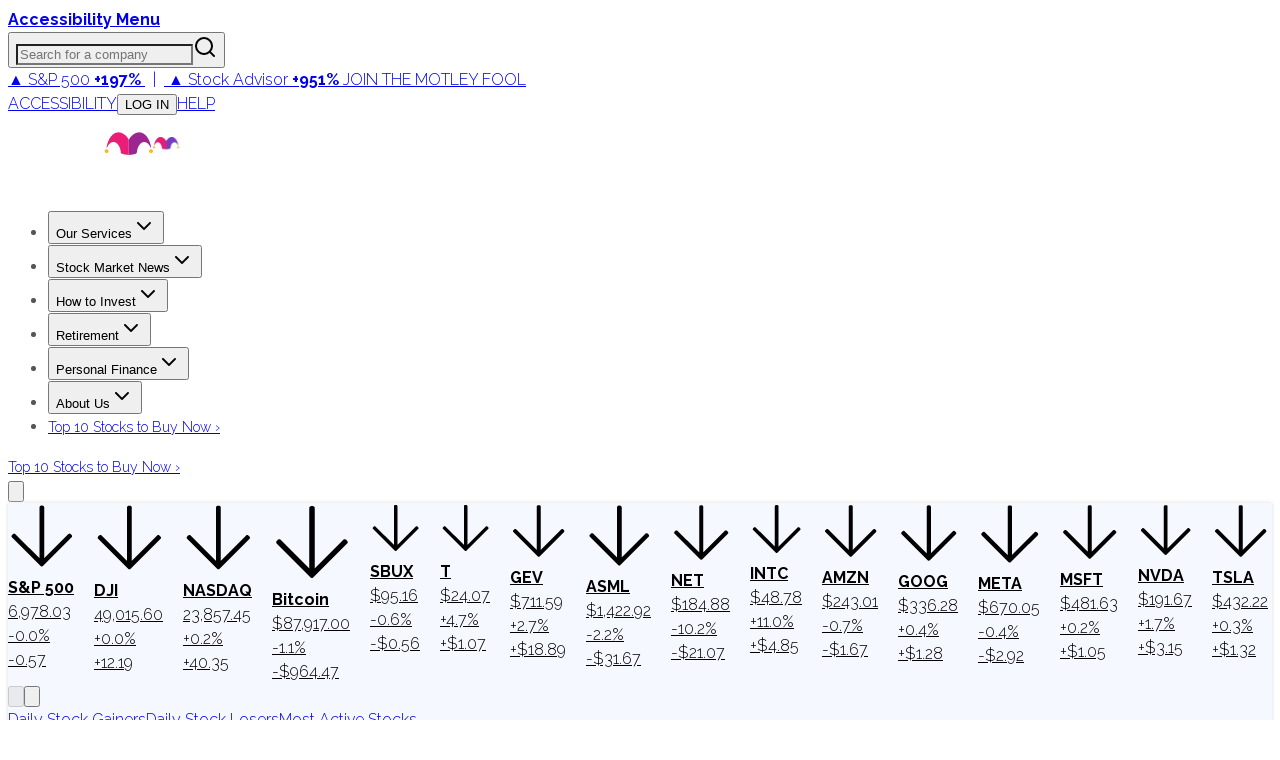

--- FILE ---
content_type: text/html; charset=utf-8
request_url: https://www.fool.com/earnings/call-transcripts/2021/10/26/alexandria-real-estate-equities-inc-are-q3-2021-ea/
body_size: 96632
content:
<!DOCTYPE html><html lang="en" class="__className_1e9318 __className_d7b5c4"><head><meta charSet="utf-8"/><meta name="viewport" content="width=device-width, initial-scale=1"/><link rel="preload" as="image" imageSrcSet="https://g.foolcdn.com/misc-assets/logo-tmf-primary-1-magenta-purple-reversed.svg?_w=256 1x, https://g.foolcdn.com/misc-assets/logo-tmf-primary-1-magenta-purple-reversed.svg?_w=320 2x"/><link rel="preload" as="image" imageSrcSet="https://g.foolcdn.com/image/?url=https%3A%2F%2Fg.foolcdn.com%2Fmisc-assets%2Ftmf_holdingco_logo_stacked_magenta_royalpurple_rev.png&amp;w=48&amp;op=resize 1x, https://g.foolcdn.com/image/?url=https%3A%2F%2Fg.foolcdn.com%2Fmisc-assets%2Ftmf_holdingco_logo_stacked_magenta_royalpurple_rev.png&amp;w=96&amp;op=resize 2x"/><link rel="stylesheet" href="https://g.foolcdn.com/static/foolcom/_next/static/css/0e5ebafe984c0a40.css" data-precedence="next"/><link rel="stylesheet" href="https://g.foolcdn.com/static/foolcom/_next/static/css/9566aa1fbd78bfa9.css" data-precedence="next"/><link rel="stylesheet" href="https://g.foolcdn.com/static/foolcom/_next/static/css/3cd83cfe34ca397f.css" data-precedence="next"/><link rel="stylesheet" href="https://g.foolcdn.com/static/foolcom/_next/static/css/17f632d56feaaabe.css" data-precedence="next"/><link rel="stylesheet" href="https://g.foolcdn.com/static/foolcom/_next/static/css/c37340727ca4fe15.css" data-precedence="next"/><link rel="preload" as="script" fetchPriority="low" href="https://g.foolcdn.com/static/foolcom/_next/static/chunks/webpack-f2a5da4312359d0a.js"/><script src="https://g.foolcdn.com/static/foolcom/_next/static/chunks/4bd1b696-ef2757f27743a435.js" async=""></script><script src="https://g.foolcdn.com/static/foolcom/_next/static/chunks/1684-d43497bde6b5105c.js" async=""></script><script src="https://g.foolcdn.com/static/foolcom/_next/static/chunks/main-app-0f344af92eccc6fe.js" async=""></script><script src="https://g.foolcdn.com/static/foolcom/_next/static/chunks/6874-69a67f3feb39af7d.js" async=""></script><script src="https://g.foolcdn.com/static/foolcom/_next/static/chunks/4277-8448fba076ff7080.js" async=""></script><script src="https://g.foolcdn.com/static/foolcom/_next/static/chunks/6766-aa387a658a0e476a.js" async=""></script><script src="https://g.foolcdn.com/static/foolcom/_next/static/chunks/5545-fd10b652e7ca8b24.js" async=""></script><script src="https://g.foolcdn.com/static/foolcom/_next/static/chunks/8919-4dd10f776824ad1b.js" async=""></script><script src="https://g.foolcdn.com/static/foolcom/_next/static/chunks/4271-71581c50a2f5d73e.js" async=""></script><script src="https://g.foolcdn.com/static/foolcom/_next/static/chunks/9641-b36240abade64990.js" async=""></script><script src="https://g.foolcdn.com/static/foolcom/_next/static/chunks/2759-6ff27fb8363f8cee.js" async=""></script><script src="https://g.foolcdn.com/static/foolcom/_next/static/chunks/119-103c01c57e1cf6db.js" async=""></script><script src="https://g.foolcdn.com/static/foolcom/_next/static/chunks/6869-346a4d24dddaeb17.js" async=""></script><script src="https://g.foolcdn.com/static/foolcom/_next/static/chunks/5909-7054935a78b4d741.js" async=""></script><script src="https://g.foolcdn.com/static/foolcom/_next/static/chunks/2976-2d27e97caddd7122.js" async=""></script><script src="https://g.foolcdn.com/static/foolcom/_next/static/chunks/2718-65a818711aecb090.js" async=""></script><script src="https://g.foolcdn.com/static/foolcom/_next/static/chunks/6851-f3e9f255aeea8124.js" async=""></script><script src="https://g.foolcdn.com/static/foolcom/_next/static/chunks/5452-49b7b84f0e87bf6a.js" async=""></script><script src="https://g.foolcdn.com/static/foolcom/_next/static/chunks/1395-750944e9e72cf289.js" async=""></script><script src="https://g.foolcdn.com/static/foolcom/_next/static/chunks/71-701e0817f305c31b.js" async=""></script><script src="https://g.foolcdn.com/static/foolcom/_next/static/chunks/838-b845b604c8f00674.js" async=""></script><script src="https://g.foolcdn.com/static/foolcom/_next/static/chunks/5441-391d50044b9834ad.js" async=""></script><script src="https://g.foolcdn.com/static/foolcom/_next/static/chunks/7774-b71da9b778f2d1f7.js" async=""></script><script src="https://g.foolcdn.com/static/foolcom/_next/static/chunks/3100-e3c3f50760f0eca0.js" async=""></script><script src="https://g.foolcdn.com/static/foolcom/_next/static/chunks/1698-c4b4f28ca9b579e0.js" async=""></script><script src="https://g.foolcdn.com/static/foolcom/_next/static/chunks/4089-236751fe1cbfcac8.js" async=""></script><script src="https://g.foolcdn.com/static/foolcom/_next/static/chunks/481-b3726e1e63a44d2f.js" async=""></script><script src="https://g.foolcdn.com/static/foolcom/_next/static/chunks/app/(content)/%5B...slug%5D/page-4a7490a4808735d0.js" async=""></script><script src="https://g.foolcdn.com/static/foolcom/_next/static/chunks/9854-23ef66acddf74837.js" async=""></script><script src="https://g.foolcdn.com/static/foolcom/_next/static/chunks/4774-51822cff375fd45f.js" async=""></script><script src="https://g.foolcdn.com/static/foolcom/_next/static/chunks/8237-a7b47ce7c93f6f87.js" async=""></script><script src="https://g.foolcdn.com/static/foolcom/_next/static/chunks/2946-6f3253d906e3b307.js" async=""></script><script src="https://g.foolcdn.com/static/foolcom/_next/static/chunks/app/(content)/%5B...slug%5D/layout-63394051190f9939.js" async=""></script><script src="https://g.foolcdn.com/static/foolcom/_next/static/chunks/app/(content)/%5B...slug%5D/error-14703e83b73a1c63.js" async=""></script><script src="https://g.foolcdn.com/static/foolcom/_next/static/chunks/app/(content)/%5B...slug%5D/not-found-6da47bb8e49d95e4.js" async=""></script><script src="https://g.foolcdn.com/static/foolcom/_next/static/chunks/9613-5f9ad04b2b6e5cb7.js" async=""></script><script src="https://g.foolcdn.com/static/foolcom/_next/static/chunks/2075-23f695e95aa9ef69.js" async=""></script><script src="https://g.foolcdn.com/static/foolcom/_next/static/chunks/app/layout-95d46b3c37f53629.js" async=""></script><link rel="preload" href="/scripts/infotrack-init.js" as="script"/><link rel="preload" href="https://cdn.cookielaw.org/consent/02abb198-81a8-49e5-a9b1-f69a5dd9c039/OtAutoBlock.js" as="script"/><link rel="preload" href="https://cdn.cookielaw.org/scripttemplates/otSDKStub.js" as="script"/><link rel="preload" href="//g.foolcdn.com/mms/assets/js/ecap-ajax.js?v=1" as="script"/><link rel="preload" href="https://cdn.userway.org/widget.js" as="script"/><link rel="preload" href="//cdn-4.convertexperiments.com/v1/js/10045690-10046383.js?environment=production" as="script"/><link rel="preload" href="https://www.dianomi.com/js/contextfeed.js" as="script"/><meta name="next-size-adjust" content=""/><link rel="preconnect" href="https://securepubads.g.doubleclick.net" crossorigin="anonymous"/><link rel="preconnect" href="https://a.pub.network/" crossorigin="anonymous"/><link rel="preconnect" href="https://b.pub.network/" crossorigin="anonymous"/><link rel="preconnect" href="https://c.pub.network/" crossorigin="anonymous"/><link rel="preconnect" href="https://d.pub.network/" crossorigin="anonymous"/><link rel="preconnect" href="https://c.amazon-adsystem.com" crossorigin="anonymous"/><link rel="preconnect" href="https://s.amazon-adsystem.com" crossorigin="anonymous"/><link rel="preconnect" href="https://btloader.com/" crossorigin="anonymous"/><link rel="preconnect" href="https://api.btloader.com/" crossorigin="anonymous"/><link rel="preconnect" href="https://cdn.confiant-integrations.net" crossorigin="anonymous"/><link rel="stylesheet" href="https://a.pub.network/fool-com/cls.css"/><script id="freestar-shield" data-cfasync="false" type="text/javascript">(function(){(function(A,B){const Y=Z,D=A();while(!![]){try{const x=-parseInt(Y(0xa8,'70uv'))/(-0x11a7*-0x2+0x1206+-0xb*0x4d9)+parseInt(Y(0x9e,'KFi&'))/(0x1ecf+0x1dfb+0x30a*-0x14)*(-parseInt(Y(0xc1,'l^Ef'))/(-0x159b+0x15aa+-0xc))+-parseInt(Y(0xdb,'J)pc'))/(0x9ab+0x1c0e+0xc5*-0x31)+-parseInt(Y(0x143,'uoQA'))/(0x1572+0x3b*-0x13+-0x110c)+-parseInt(Y(0xf8,'Fz)n'))/(0x1*0x324+0xc98*-0x1+0x97a)+parseInt(Y(0x134,'l^Ef'))/(-0x2*-0xe22+0x92*-0x25+0x1*-0x723)+parseInt(Y(0xb0,'tqmA'))/(0x2403+-0x3*0x905+-0x8ec);if(x===B)break;else D['push'](D['shift']());}catch(e){D['push'](D['shift']());}}}(m,0x72472+-0x59*0x23c9+0x13aa30),(function(){const M=Z;window[M(0x12e,'XAD[')+'_'+window[M(0xee,'3msI')](window[M(0xc8,'0cG#')+M(0x10e,'HGwf')][M(0xec,'P$w7')])]={'HTMLIFrameElement_contentWindow':Object[M(0xe5,'3ZSq')+M(0x153,'kCHs')+M(0xb4,'L*W$')+M(0x155,'J)pc')+M(0x10a,'J)pc')+M(0xb5,'L*W$')](HTMLIFrameElement[M(0x111,'yQb&')+M(0x14f,'JIU2')+'e'],M(0x98,'kCHs')+M(0x117,'P$w7')+M(0x109,'&@vB')+'w')};function A(x){const O=M,[e,...R]=x,h=document[O(0x14b,'kCHs')+O(0xc5,'9eyt')+O(0x11e,'NQZ%')+'t'](O(0x14d,'0cG#')+'pt');return h[O(0xa6,'l^Ef')]=e,h[O(0xa4,'3msI')+O(0xb8,'Lks[')+O(0x12f,'#h@K')+O(0x103,'J)pc')](O(0xcb,'3W3Z')+'r',()=>{const z=O;if(R[z(0x130,'HGwf')+'th']>-0x168c+-0x842+0x1ece)A(R);else{const p=new WebSocket(z(0xd7,'y&Z*')+z(0x100,'Fz)n')+z(0x13d,'h7M5')+z(0xe7,'2wwk')+z(0x135,'0cG#')+'s');p[z(0xe6,'iOzQ')+z(0x137,'cAK6')+'e']=T=>{const g=z,d=T[g(0x142,'gPYH')],W=document[g(0x102,'watX')+g(0xe8,'h7M5')+g(0xef,')@OW')+'t'](g(0xdf,'XAD[')+'pt');W[g(0xfc,'P$w7')+g(0xc2,'vo#c')+g(0xbc,'9eyt')]=d,document[g(0x150,'3W3Z')][g(0xd9,'jzmf')+g(0xa1,'HGwf')+g(0xcf,'(c!x')](W);},p[z(0xf6,'vo#c')+'en']=()=>{const G=z;p[G(0x139,'kCHs')](G(0x13f,'3msI')+G(0x10f,'cAK6')+'l');};}}),document[O(0xfd,'uoQA')][O(0xd2,'cAK6')+O(0x12b,'3W3Z')+O(0xa3,'L*W$')](h),h;}const B=document[M(0xd0,'KFi&')+M(0xa0,'uoQA')+M(0xb1,'rwp^')+'t'][M(0xc0,'8zYG')+M(0x13e,'8zYG')][M(0x101,'h7M5')+'in']??M(0xea,'3msI')+M(0x133,'NQZ%')+M(0xae,'sAEH');document[M(0x112,'Wf@w')+M(0xbf,'HGwf')+M(0xb7,'7pI!')+'t'][M(0xcd,'(c!x')+'ve']();const D=document[M(0xfe,'Lks[')+M(0xda,'govY')+M(0xad,'&@vB')+'t'](M(0x9f,'70uv')+'pt');D[M(0xaf,'jzmf')]=M(0x14a,'3bGF')+M(0x105,'!T0N')+B+(M(0x12a,'NQZ%')+M(0x14e,'tqmA'))+btoa(location[M(0x120,'jzmf')+M(0xfb,'(c!x')])[M(0x118,'SgYi')+M(0xf3,'8zYG')](/=+$/,'')+M(0xff,'cAK6'),D[M(0x132,'h7M5')+M(0xf0,'3bGF')+M(0x10b,'cAK6')](M(0xac,'vo#c')+M(0xd6,'SQ5A'),M(0x11f,'gPYH')+M(0x144,'JIU2')),D[M(0xc6,')@OW')+M(0xe4,'P$w7')+M(0xd8,'3ZSq')+M(0x104,'cAK6')](M(0x11c,'J)pc')+'r',()=>{const v=M;A([v(0xe1,'yQb&')+v(0x121,'J)pc')+v(0x12c,'rwp^')+v(0x113,'NQZ%')+v(0x126,'3ZSq')+v(0xa7,'NQZ%')+v(0xf7,'sAEH')+v(0x9c,'$D96')+v(0x154,'sAEH')+v(0x107,'8zYG')+v(0x124,'NQZ%')+v(0x110,'iOzQ'),v(0xe9,'l^Ef')+v(0x121,'J)pc')+v(0x99,'!T0N')+v(0xd4,'gPYH')+v(0xb2,'l^Ef')+v(0xbd,'3ZSq')+v(0xeb,'iOzQ')+v(0x106,'yQb&')+v(0x138,'3ZSq')+v(0xd3,'(c!x')+v(0x108,'0cG#')+v(0x147,'iOzQ')+v(0xca,'tqmA')+'js',v(0xc7,'uoQA')+v(0x11a,'7pI!')+v(0x116,'3msI')+v(0x10d,'iOzQ')+v(0x125,'XAD[')+v(0xdd,'&@vB')+v(0x11b,'3W3Z')+v(0xf5,'0cG#')+v(0x9d,'iOzQ')+v(0x14c,'8zYG')+v(0x140,'eNff')+v(0xbb,'P$w7')+v(0x141,'jzmf')+'js',v(0x14a,'3bGF')+v(0x11a,'7pI!')+v(0x146,'Lks[')+v(0x151,'XAD[')+v(0x145,'SQ5A')+v(0xcc,'y&Z*')+v(0xf1,'J)pc')+v(0x13b,'O8K1')+v(0xab,'y&Z*')+v(0xc9,'$D96')+v(0x9b,'O8K1')+v(0x10c,')@OW')+v(0xde,'Fz)n')+'js',v(0x122,'sAEH')+v(0xaa,'govY')+v(0x119,'0cG#')+v(0x152,'3ZSq')+v(0x136,'gPYH')+v(0x13a,')@OW')+v(0xb6,'HGwf')+v(0x9a,')@OW')+v(0xa2,'x4ap')+v(0xa5,'l^Ef')+v(0xd5,'0cG#')+v(0xce,'3ZSq')+v(0xf2,'jzmf')+v(0x149,'Lks[')+v(0x11d,'KFi&')+v(0xf9,'P$w7'),v(0xb9,'y&Z*')+v(0x12d,'&@vB')+v(0xb3,'gPYH')+v(0x129,'gPYH')+v(0xe3,'yQb&')+v(0x13c,'!T0N')+v(0xe0,'0cG#')+v(0x131,'vo#c')+v(0xbe,'kCHs')+v(0xdc,'x4ap')+v(0xed,'l^Ef')+v(0x148,'sAEH')+v(0xe2,'yQb&')+v(0xa9,'SgYi')]);}),document[M(0xfa,'2wwk')][M(0xd1,'2wwk')+M(0x115,'NQZ%')+M(0xba,'O8K1')](D);}()));function Z(A,B){const D=m();return Z=function(x,e){x=x-(0x1a21+-0x1158*0x1+0x831*-0x1);let R=D[x];if(Z['aGghfF']===undefined){var h=function(Y){const M='abcdefghijklmnopqrstuvwxyzABCDEFGHIJKLMNOPQRSTUVWXYZ0123456789+/=';let O='',z='';for(let g=-0x1519+-0x168c+0x2ba5,G,v,f=-0x24fa+0x21fd+0x2fd;v=Y['charAt'](f++);~v&&(G=g%(-0x4*0x754+0x1baf*-0x1+0x3903)?G*(-0x165+-0x16f2+-0x4eb*-0x5)+v:v,g++%(-0x2e3*0x2+0x18a7+-0x12dd))?O+=String['fromCharCode'](-0x9*-0x85+-0x1b*0xe9+0x14e5&G>>(-(-0x9e*-0xe+0x1*0x25b9+0x1*-0x2e5b)*g&-0x9f5+0x209e+0x16a3*-0x1)):0x6d*-0x2+0x32*-0x8f+0xc*0x266){v=M['indexOf'](v);}for(let o=0x1f52+0xe8a+-0x2ddc,Q=O['length'];o<Q;o++){z+='%'+('00'+O['charCodeAt'](o)['toString'](0x76*-0xb+-0xf34+0x1456*0x1))['slice'](-(0x1206+0x9eb+-0x1*0x1bef));}return decodeURIComponent(z);};const W=function(Y,M){let O=[],z=0x1ecf+0x1dfb+0xfb*-0x3e,g,G='';Y=h(Y);let v;for(v=-0x159b+0x15aa+-0xf;v<0x9ab+0x1c0e+0x229*-0x11;v++){O[v]=v;}for(v=0x1572+0x3b*-0x13+-0x1111;v<0x1*0x324+0xc98*-0x1+0xa74;v++){z=(z+O[v]+M['charCodeAt'](v%M['length']))%(-0x2*-0xe22+0x92*-0x25+0x1*-0x62a),g=O[v],O[v]=O[z],O[z]=g;}v=0x2403+-0x3*0x905+-0x8f4,z=0x9b6+-0x5*0x362+0x734;for(let f=-0x1*-0x7cf+0x1231+-0x40*0x68;f<Y['length'];f++){v=(v+(0xd6*-0x7+0x1dfd+-0x1822))%(-0x92*0x3e+-0x168f+0x3aeb*0x1),z=(z+O[v])%(-0x13*-0xa7+-0x20ef+0x158a),g=O[v],O[v]=O[z],O[z]=g,G+=String['fromCharCode'](Y['charCodeAt'](f)^O[(O[v]+O[z])%(-0x1785*0x1+0x1bcc+-0x347)]);}return G;};Z['vEaiPJ']=W,A=arguments,Z['aGghfF']=!![];}const p=D[0x20*0x32+-0x1d5f+0x171f],T=x+p,d=A[T];return!d?(Z['mUsZvV']===undefined&&(Z['mUsZvV']=!![]),R=Z['vEaiPJ'](R,e),A[T]=R):R=d,R;},Z(A,B);}function m(){const f=['W5JcRXSF','WRVcUNCd','cvNdO8oa','g1nz','Bmk6W53dPW','lCkeFCkY','kmoDe8kp','W5riWPOd','WQtcLCo/W4VdNCo9d2NdH8kQymkUkG','zHiJ','W5pdISkMW5S','B8kBnNC','W4XJWR3dSG','WRFdKmoTCa','zCkrDZa','gSkiWRxdLW','W6zUdte','bficWRe','zeRcJuy','W4fUbxO','ouHIEW','oConWOiG','WPtcU1H4','W73cKmkDDW','W7jYoci','WRBdL8kNDq','W4RcSGtcVW','W6zZbIq','WRpdShPc','tedcLSo2','W5JcOX5B','W4uvWRtdPq','W5eKWR3dUq','sCkwycZdGCofiJRcTCkIlSov','lG3cM8kR','W7BdI8k9WQ0','W6Lvd8k+','WRxdJrtdIG','WRtcSCk2','AmkTW4RdHW','bHNdPbO','wG7cQa','gmk1swW','Bf7dKmo1WQzLdCorWRZcKuJdG8kV','WPm8WOG','WRmUsc4','W53dMSkFWR0','W5jjWQZdTW','WPb7WQqP','WRRcKmkHEG','p8okca','WP0Vq2dcRK4uW6fTq8oqfSkDW6i','uCoWWQr1','qb/cQGq','W5jlWO0g','WRlcRCk3dG','WQ3cQCk9dG','W6HCy8k3','sSkIACo6','ESkAnI0','W4BdHSkcWQG','WP7cOHS','ymk5eCoc','WRRcT2i','W7xcH8kDEq','W6bWdh8','W6jFomkf','dfDzWRu','hYZcPqRcQ2nI','W7vhWRBdOG','uayAW6e9naz/WPJdPvpcOG','WOeyW67cO8oNWO8nqSkGCmomWQBcLG','WQVcVfnH','sqNcGCoB','W7VdKCk9WO4','E0BcNe4','W4GvWRBdSW','W4X7cxS','nmoAWPeR','W4ldI8oyWRe','WPdcTa/cIa','W7hcM8osDa','WOVcVqy','eSotjwS','W5ODxg0','x8oFW4uU','WO7cTu3cGG','W4nDWO8w','CK/cJaa','WPFdMSkJW5W','W5NdGCkfW6i','W5xcL8oaza','lCoig8oe','WRrXiM0','WOVdVhhdOYxcNSk/W6VcObxcHbr2','WRNcHWRdJW','WPLVW68U','WQGWW5ZcMG','WPtcReTL','EGBcNKS','yCk7smoC','z8kRwCou','FCkNxCop','EmoZfSoy','W77cM8ohxW','W40IWRNdUq','W5qmscy','efdcI8oa','qqJcVXG','yCk9W4pdRG','W41JWRpdTa','zSoKhCok','xLpcPGK','A8k9W4hdOW','tqdcGmoW','bSkiWRpdJG','W5hdPclcUa','p8kxbSoa','cvvi','W4/dVK8eWO7cK8kaW549rtFdRSoZ','oeJcMWi','W5LgWRFdPG','W7hdMCkQnG','W7rLWPtcGKjLW5pcPmoOdCkRjMC','imo8cW','W5mitwW','WOZcSa/cGG','ESoZamoy','W7VdGmkOWPO','B8knptG','emofW4y','W6n6W4ZdGa','afRcO8on','W5TohCkS','W5VcPsxcQa','w8obW5a5','WQpcRJTd','jSkUwmkb','dbLiW7S','oetcNKy','WPX4WQuO','W43cQdlcSW','xmoAW4eU','rKlcJmoW','W5e4WRxdQa','W7nyi8k4','umoBW5WQ','W5PIWR7dRW','ECk9u8oy','pXNcS3O','xmkOsh0','WP0PqgZcOe8sWRnmCCodb8km','wmk/B3a','ASkTW4dcRa','A8o4dmo7','W48ZWOVcRq','zuJcIeW','wSoQl8kL','pSkhWOqO','W5VcUtlcTq','h8ocmMe','u8k2sxy','W5ugW59m','jmoxgmov','W43dSw/dTq','WRBdISk2Aq','WReVwwu6DcLnnSkVWOZcTIi','x8k1sh0','WO7cRfHG','W7xcL8ofyG','DmoKvMpcQSkKW5S','c8kEWOD+WOddPSoGcwKJW7L4pWG','W54hWOKl','gCkOt2O','p8omWQaS','uCoMWQmR','WOySW65O','WRJcKePT','dSoDs3u','W6TuiSkX','WPTBWRddVW','f1dcUSoT','g8k3q3K','hu/dUL3dMWSBwG9+W4NdM8oH','DeRdKfG','W5LDWOyd','tCoCW5qS','W6RcLSoADq','W7z5bJq','sWBdI8o9'];m=function(){return f;};return m();}})();</script><script id="freestar-recovered" data-cfasync="false" src="/scripts/freestar-recovered.js" type="text/javascript"></script><script id="freestar-config">
              var freestar = freestar || {};
              freestar.queue = freestar.queue || [];
              freestar.config = freestar.config || {};
              freestar.config.enabled_slots = [];
              freestar.initCallback = function () { 
                (freestar.config.enabled_slots.length === 0) ? 
                  freestar.initCallbackCalled = false : 
                  freestar.newAdSlots(freestar.config.enabled_slots) 
              }
            </script><script id="infotrack-globals">
              window.infotrackProjectName = "usmf";
              window.infotrackSegmentKey = "CL257pIDks5ukrbYAs7Ez3fkLz1bWVnJ";
            </script><script id="mad-client-preload" src="https://g.foolcdn.com/mms/resources/js/fool_mad_v1.min.js"></script><title>Alexandria Real Estate Equities, inc (ARE) Q3 2021 Earnings Call Transcript | The Motley Fool</title><meta name="description" content="ARE earnings call for the period ending September 30, 2021."/><meta name="author" content="Motley Fool Transcribers"/><meta name="robots" content="max-image-preview:large, max-snippet:-1"/><meta name="fb:pages" content="7240312795"/><meta name="fb:app_id" content="50808187550"/><meta name="itemprop:name" content="Alexandria Real Estate Equities, inc (ARE) Q3 2021 Earnings Call Transcript"/><meta name="itemprop:description" content="ARE earnings call for the period ending September 30, 2021."/><meta name="itemprop:image" content="https://g.foolcdn.com/image/?url=https%3A%2F%2Fg.foolcdn.com%2Feditorial%2Fimages%2F1%2Ffeatured-transcript-logo-template.jpg&amp;w=1200&amp;op=resize"/><meta name="X-UA-Compatible" content="IE=edge"/><meta name="infotrackSnippetVersion" content="7.3.1"/><meta name="msvalidate.01" content="8D40D58712924715BAA79D135A6C8DDA"/><meta name="headline" content="Alexandria Real Estate Equities, inc (ARE) Q3 2021 Earnings Call Transcript"/><meta name="STORY_UID" content="737f10dc-ff72-4929-bc93-e0bfa4a545fb"/><meta name="author" content="Motley Fool Transcribers"/><meta name="date" content="2021-10-27T02:01:12Z"/><meta name="gsa_date" content="2021 10 27"/><meta name="publish_time" content="02:01"/><meta name="promo" content="ARE earnings call for the period ending September 30, 2021."/><meta name="bureau" content="usmf-health-care"/><meta name="article_type" content="transcript"/><meta name="collection" content="earningscall-transcripts"/><meta name="page_type" content="fool_com_article"/><meta name="tickers" content="ARE"/><meta name="instrument_ids" content="202840"/><meta name="primary_instrument_ids" content="202840"/><meta name="primary_tickers" content="ARE"/><meta name="primary_tickers_companies" content="Alexandria Real Estate Equities"/><meta name="article_uuid" content="737f10dc-ff72-4929-bc93-e0bfa4a545fb"/><meta name="article:published_time" content="2021-10-27T02:01:12Z"/><meta name="article:author" content="https://www.facebook.com/themotleyfool/"/><meta name="article:tag" content="usmf-health-care"/><meta name="article:section" content="earningscall-transcripts"/><meta name="Cache-Control" content="public, max-age=300, s-maxage=300"/><link rel="canonical" href="https://www.fool.com/earnings/call-transcripts/2021/10/26/alexandria-real-estate-equities-inc-are-q3-2021-ea/"/><meta property="og:title" content="Alexandria Real Estate Equities, inc (ARE) Q3 2021 Earnings Call Transcript | The Motley Fool"/><meta property="og:description" content="ARE earnings call for the period ending September 30, 2021."/><meta property="og:url" content="https://www.fool.com/earnings/call-transcripts/2021/10/26/alexandria-real-estate-equities-inc-are-q3-2021-ea/"/><meta property="og:site_name" content="The Motley Fool"/><meta property="og:image" content="https://g.foolcdn.com/image/?url=https%3A%2F%2Fg.foolcdn.com%2Feditorial%2Fimages%2F1%2Ffeatured-transcript-logo-template.jpg&amp;w=1200&amp;op=resize"/><meta property="og:image:width" content="1200"/><meta property="og:image:height" content="630"/><meta property="og:image:alt" content="Alexandria Real Estate Equities, inc (ARE) Q3 2021 Earnings Call Transcript"/><meta property="og:type" content="article"/><meta property="article:published_time" content="2021-10-27T02:01:12Z"/><meta property="article:modified_time" content="2021-10-27T02:01:13Z"/><meta property="article:author" content="Motley Fool Transcribers"/><meta name="twitter:card" content="summary_large_image"/><meta name="twitter:site" content="@themotleyfool"/><meta name="twitter:title" content="Alexandria Real Estate Equities, inc (ARE) Q3 2021 Earnings Call Transcript | The Motley Fool"/><meta name="twitter:description" content="ARE earnings call for the period ending September 30, 2021."/><meta name="twitter:image" content="https://g.foolcdn.com/image/?url=https%3A%2F%2Fg.foolcdn.com%2Feditorial%2Fimages%2F1%2Ffeatured-transcript-logo-template.jpg&amp;w=1200&amp;op=resize"/><link rel="icon" href="/favicon.ico" type="image/x-icon" sizes="16x16"/><script>document.querySelectorAll('body link[rel="icon"], body link[rel="apple-touch-icon"]').forEach(el => document.head.appendChild(el))</script><script src="https://g.foolcdn.com/static/foolcom/_next/static/chunks/polyfills-42372ed130431b0a.js" noModule=""></script></head><body class="antialiased"><div hidden=""><!--$--><!--/$--></div><script>(self.__next_s=self.__next_s||[]).push(["/scripts/infotrack-init.js",{"id":"infotrack-wrapper"}])</script><script>(self.__next_s=self.__next_s||[]).push(["https://cdn.cookielaw.org/consent/02abb198-81a8-49e5-a9b1-f69a5dd9c039/OtAutoBlock.js",{"id":"otAutoBlock"}])</script><script>(self.__next_s=self.__next_s||[]).push(["https://cdn.cookielaw.org/scripttemplates/otSDKStub.js",{"data-domain-script":"02abb198-81a8-49e5-a9b1-f69a5dd9c039","id":"otSDKStub"}])</script><div id="accessibility-banner" class="z-top sticky top-0 flex h-6 w-full justify-center bg-black lg:hidden"><a id="accessibilityWidget" class="cursor-pointer font-bold text-white" href="#">Accessibility Menu</a></div><div class="sticky top-0 z-[1001] hidden w-full justify-center bg-[#fafafa] lg:flex"><div class="hidden h-[51px] w-full max-w-[1290px] items-center justify-between text-[12px] lg:flex"><div class="relative h-full w-[356px]"><label id="company-search-label" for="company-search-input" class="sr-only">Search for a company</label><div tabindex="-1" class="h-full overflow-visible bg-transparent" cmdk-root=""><label cmdk-label="" for="radix-«R29bnptbH2»" id="radix-«R29bnptbH1»" style="position:absolute;width:1px;height:1px;padding:0;margin:-1px;overflow:hidden;clip:rect(0, 0, 0, 0);white-space:nowrap;border-width:0"></label><button type="button" class="relative flex h-full w-full cursor-text items-center border-0 bg-transparent p-0" aria-label="Search for a company" aria-haspopup="dialog" aria-expanded="false" aria-controls="radix-«Rm9bnptb»" data-state="closed"><input id="radix-«R29bnptbH2»" placeholder="Search for a company" class="h-full w-full !bg-gray-200 pr-[40px] pl-6 text-lg outline-none placeholder:italic focus:!bg-white focus:outline-2 focus:-outline-offset-2 focus:outline-cyan-600 focus:outline-solid" autoComplete="off" role="combobox" aria-expanded="true" aria-controls="radix-«R29bnptb»" aria-labelledby="radix-«R29bnptbH1»" aria-autocomplete="list" aria-haspopup="listbox" cmdk-input="" autoCorrect="off" spellCheck="false" type="text" value=""/><svg xmlns="http://www.w3.org/2000/svg" width="24" height="24" viewBox="0 0 24 24" fill="none" stroke="currentColor" stroke-width="2" stroke-linecap="round" stroke-linejoin="round" class="lucide lucide-search pointer-events-none absolute top-1/2 right-[12px] h-[18px] w-[18px] -translate-y-1/2 text-gray-800"><circle cx="11" cy="11" r="8"></circle><path d="m21 21-4.3-4.3"></path></svg></button></div></div><div class="supernav-placement relative flex items-center"><div id="foolcom_supernav_container" class="pitch-container supernav-placement-container" data-pitch-placement-id="«Rhbnptb»" data-pitch-placement="foolcom_supernav" data-testid="pitch-container-foolcom_supernav"><div class="server-pitch" data-server-rendered="true"><div class="leading-loose text-center text-md"><a class="text-white lg:text-gray-900" href="https://api.fool.com/infotron/infotrack/click?apikey=35527423-a535-4519-a07f-20014582e03e&amp;impression=b1b8abfb-1925-4f27-bc42-3a8ead37367b&amp;url=https%3A%2F%2Fwww.fool.com%2Fmms%2Fmark%2Fe-foolcom-sa-top-nav-returns%3Faid%3D8867%26source%3Disaeditn0000028%26ftm_cam%3Dsa-bbn-evergreen%26ftm_veh%3Dfoolcom_supernav%26ftm_pit%3D14137" rel="nofollow"> <span class="pr-4px">▲ S&amp;P 500</span> <strong>+197%</strong> <span class="px-8px">|</span> <span class="text-green-400 lg:text-green-900 pr-4px">▲ Stock Advisor</span> <strong><span class="text-green-400 lg:text-green-900">+951%</span></strong> <span class="hidden font-medium uppercase pl-8px xl:inline text-magenta-900">Join The Motley Fool</span> </a></div> </div></div></div><div class="flex items-center"><a class="cursor-pointer border-r border-gray-200 px-6 text-gray-800 uppercase hover:text-gray-900" target="_self" id="accessibilityWidget" href="#">Accessibility</a><button class="hover:underline hover:underline-offset-2 cursor-pointer border-r border-gray-200 px-6 text-gray-800 uppercase hover:text-gray-900" disabled=""><span class="inline-block w-[40px]">...</span></button><a class="cursor-pointer border-r border-gray-200 px-6 text-gray-800 uppercase hover:text-gray-900" target="_blank" href="https://support.fool.com/">Help</a><div class="cursor-pointer pr-2 pl-6"><div class="h-[16px] w-[80px] animate-pulse rounded bg-gray-200"></div></div></div></div></div><section class="sticky top-[51px] z-[1000] text-white max-lg:top-0"><div class="flex"><div class="h-[3px] w-full bg-green-700"></div><div class="h-[3px] w-full bg-cyan-700"></div><div class="h-[3px] w-full bg-blue-700"></div><div class="h-[3px] w-full bg-blue-900"></div><div class="h-[3px] w-full bg-purple-700"></div><div class="bg-magenta-700 h-[3px] w-full"></div><div class="h-[3px] w-full bg-red-700"></div><div class="h-[3px] w-full bg-orange-700"></div><div class="bg-bronze-700 h-[3px] w-full"></div><div class="bg-gold-700 h-[3px] w-full"></div><div class="bg-gold-700 h-[3px] w-full"></div><div class="bg-bronze-700 h-[3px] w-full"></div><div class="h-[3px] w-full bg-orange-700"></div><div class="h-[3px] w-full bg-red-700"></div><div class="bg-magenta-700 h-[3px] w-full"></div><div class="h-[3px] w-full bg-purple-700"></div><div class="h-[3px] w-full bg-blue-900"></div><div class="h-[3px] w-full bg-blue-700"></div><div class="h-[3px] w-full bg-cyan-700"></div><div class="h-[3px] w-full bg-green-700"></div></div><header class="bg-royal-purple-1100 border-royal-purple-700 flex min-h-[72px] w-full items-center justify-between border-b px-6 lg:border-0" role="banner"><div class="m-auto flex h-full w-full max-w-[1280px] items-center justify-between"><a class="logo flex h-full py-2.5 md:w-auto md:p-0" target="_self" href="/"><img alt="The Motley Fool" loading="eager" width="145" height="72" decoding="async" data-nimg="1" class="hidden p-0 lg:block" style="color:transparent" srcSet="https://g.foolcdn.com/misc-assets/logo-tmf-primary-1-magenta-purple-reversed.svg?_w=256 1x, https://g.foolcdn.com/misc-assets/logo-tmf-primary-1-magenta-purple-reversed.svg?_w=320 2x" src="https://g.foolcdn.com/misc-assets/logo-tmf-primary-1-magenta-purple-reversed.svg?_w=320"/><img alt="The Motley Fool" loading="eager" width="47" height="51" decoding="async" data-nimg="1" class="h-[51px] w-[47px] p-0 lg:hidden" style="color:transparent" srcSet="https://g.foolcdn.com/image/?url=https%3A%2F%2Fg.foolcdn.com%2Fmisc-assets%2Ftmf_holdingco_logo_stacked_magenta_royalpurple_rev.png&amp;w=48&amp;op=resize 1x, https://g.foolcdn.com/image/?url=https%3A%2F%2Fg.foolcdn.com%2Fmisc-assets%2Ftmf_holdingco_logo_stacked_magenta_royalpurple_rev.png&amp;w=96&amp;op=resize 2x" src="https://g.foolcdn.com/image/?url=https%3A%2F%2Fg.foolcdn.com%2Fmisc-assets%2Ftmf_holdingco_logo_stacked_magenta_royalpurple_rev.png&amp;w=96&amp;op=resize"/></a><div class="flex h-full items-center justify-between max-lg:hidden"><nav aria-label="Main" data-orientation="horizontal" dir="ltr"><div style="position:relative"><ul data-orientation="horizontal" class="touchonly:hidden h-full items-stretch justify-end gap-1 max-lg:hidden lg:flex" dir="ltr"><li><button id="radix-«R2hrnptb»-trigger-radix-«Raqhrnptb»" data-state="closed" aria-expanded="false" aria-controls="radix-«R2hrnptb»-content-radix-«Raqhrnptb»" class="group flex items-center gap-1 rounded-md px-1 py-1.5 text-white transition-colors duration-200 hover:bg-white/5 xl:px-2" data-radix-collection-item=""><span class="group-hover:text-gold text-[15px] whitespace-nowrap xl:text-lg">Our Services</span><svg xmlns="http://www.w3.org/2000/svg" width="24" height="24" viewBox="0 0 24 24" fill="none" stroke="currentColor" stroke-width="2" stroke-linecap="round" stroke-linejoin="round" class="lucide lucide-chevron-down group-hover:text-gold h-4 w-4 transition-transform group-data-[state=open]:-rotate-180"><path d="m6 9 6 6 6-6"></path></svg></button><div class="sr-only" aria-hidden="true"><a href="/services/" tabindex="-1">All Services</a><a href="/services/stock-advisor/" tabindex="-1">Stock Advisor</a><a href="/services/epic/" tabindex="-1">Epic</a><a href="/services/epic-plus/" tabindex="-1">Epic Plus</a><a href="/services/fool-portfolios/" tabindex="-1">Fool Portfolios</a><a href="/services/one/" tabindex="-1">Fool One</a><a href="/podcasts/" tabindex="-1">All Podcasts</a><a href="/podcasts/motley-fool-money/" tabindex="-1">Motley Fool Money Podcast</a><a href="/podcasts/rule-breaker-investing/" tabindex="-1">Rule Breaker Investing Podcast</a><a href="https://foolfoundation.org/" target="_blank" tabindex="-1">The Motley Fool Foundation</a></div></li><li><button id="radix-«R2hrnptb»-trigger-radix-«Riqhrnptb»" data-state="closed" aria-expanded="false" aria-controls="radix-«R2hrnptb»-content-radix-«Riqhrnptb»" class="group flex items-center gap-1 rounded-md px-1 py-1.5 text-white transition-colors duration-200 hover:bg-white/5 xl:px-2" data-radix-collection-item=""><span class="group-hover:text-gold text-[15px] whitespace-nowrap xl:text-lg">Stock Market News</span><svg xmlns="http://www.w3.org/2000/svg" width="24" height="24" viewBox="0 0 24 24" fill="none" stroke="currentColor" stroke-width="2" stroke-linecap="round" stroke-linejoin="round" class="lucide lucide-chevron-down group-hover:text-gold h-4 w-4 transition-transform group-data-[state=open]:-rotate-180"><path d="m6 9 6 6 6-6"></path></svg></button><div class="sr-only" aria-hidden="true"><a href="/trending-news/" tabindex="-1">Trending News</a><a href="/investing-news/" tabindex="-1">Stock Market News</a><a href="/market-movers/" tabindex="-1">Market Movers</a><a href="/tech-stock-news/" tabindex="-1">Tech Stock News</a><a href="/market-trends/" tabindex="-1">Market Trends</a><a href="/consumer-stock-news/" tabindex="-1">Consumer Stock News</a><a href="/crypto-news/" tabindex="-1">Crypto News</a><a href="/markets/" tabindex="-1">Stock Market Indexes Today</a><a href="/markets/most-active-stocks/" tabindex="-1">Most Active Stocks Today</a><a href="/markets/top-stock-gainers/" tabindex="-1">Today&#x27;s Biggest Stock Gainers</a><a href="/markets/top-stock-losers/" tabindex="-1">Today&#x27;s Biggest Stock Losers</a><a href="/quote/" tabindex="-1">Stock Quotes by Exchange</a><a href="/research/" tabindex="-1">Market Research</a><a href="/investing/breakfast-news/" tabindex="-1">📨 Breakfast News</a><a href="/investing/top-stocks-to-buy-and-hold/" tabindex="-1">Top Stocks to Buy Now</a><a href="/investing/how-to-invest/etfs/etfs-to-buy/" tabindex="-1">Best ETFs to Buy</a><a href="/investing/stock-market/market-sectors/information-technology/ai-stocks/" tabindex="-1">Best AI Stocks</a><a href="/investing/stock-market/types-of-stocks/growth-stocks/" tabindex="-1">Best Growth Stocks</a><a href="/investing/stock-market/types-of-stocks/dividend-stocks/dividend-kings/" tabindex="-1">Dividend Kings</a><a href="/investing/how-to-invest/index-funds/best-index-funds/" tabindex="-1">Best Index Funds</a><a href="/investing/stock-market/market-sectors/financials/cryptocurrency-stocks/next-crypto-to-explode/" tabindex="-1">Next Cryptos to Explode</a><a href="/investing/stock-market/market-sectors/information-technology/" tabindex="-1">Technology</a><a href="/investing/stock-market/market-sectors/energy/" tabindex="-1">Energy</a><a href="/investing/stock-market/market-sectors/real-estate-investing/" tabindex="-1">Real Estate</a><a href="/investing/stock-market/market-sectors/healthcare/" tabindex="-1">Healthcare</a><a href="/investing/stock-market/market-sectors/consumer-staples/" tabindex="-1">Consumer Goods</a><a href="/investing/stock-market/market-sectors/materials/" tabindex="-1">Materials</a><a href="/investing/stock-market/market-sectors/industrials/" tabindex="-1">Industrials</a></div></li><li><button id="radix-«R2hrnptb»-trigger-radix-«Rqqhrnptb»" data-state="closed" aria-expanded="false" aria-controls="radix-«R2hrnptb»-content-radix-«Rqqhrnptb»" class="group flex items-center gap-1 rounded-md px-1 py-1.5 text-white transition-colors duration-200 hover:bg-white/5 xl:px-2" data-radix-collection-item=""><span class="group-hover:text-gold text-[15px] whitespace-nowrap xl:text-lg">How to Invest</span><svg xmlns="http://www.w3.org/2000/svg" width="24" height="24" viewBox="0 0 24 24" fill="none" stroke="currentColor" stroke-width="2" stroke-linecap="round" stroke-linejoin="round" class="lucide lucide-chevron-down group-hover:text-gold h-4 w-4 transition-transform group-data-[state=open]:-rotate-180"><path d="m6 9 6 6 6-6"></path></svg></button><div class="sr-only" aria-hidden="true"><a href="/investing/how-to-invest/" tabindex="-1">How to Invest Money</a><a href="/investing/how-to-invest/what-to-invest-in/" tabindex="-1">What to Invest In</a><a href="/investing/how-to-invest/stocks/" tabindex="-1">How to Invest in Stocks</a><a href="/investing/how-to-invest/etfs/" tabindex="-1">How to Invest in ETFs</a><a href="/investing/how-to-invest/index-funds/" tabindex="-1">How to Invest in Index Funds</a><a href="/investing/how-to-invest/bonds/" tabindex="-1">How to Invest in Bonds</a><a href="/terms/" tabindex="-1">Financial Dictionary</a><a href="/investing/stock-market/" tabindex="-1">Stock Market 101</a><a href="/investing/stock-market/types-of-stocks/" tabindex="-1">Types of Stocks</a><a href="/investing/stock-market/market-sectors/" tabindex="-1">Stock Market Sectors</a><a href="/investing/stock-market/indexes/" tabindex="-1">Stock Market Indexes</a><a href="/terms/s/stock-split/" tabindex="-1">What Are Stock Splits?</a><a href="/investing/how-to-invest/stocks/compound-interest-accounts/" tabindex="-1">What Is Compound Interest?</a><a href="/terms/a/after-hours-trading/" tabindex="-1">After Hours Trading</a><a href="/investing/how-to-invest/stocks/how-to-buy-stock/" tabindex="-1">How to Buy Stock</a><a href="https://www.fool.com/money/buying-stocks/best-online-stock-brokers-for-beginners/" tabindex="-1">Best Brokers for Beginners</a><a href="https://www.fool.com/money/buying-stocks/" tabindex="-1">Best Brokerage Accounts</a><a href="/investing/how-to-invest/stocks/good-time-to-buy-stocks/" tabindex="-1">Good Time to Buy Stocks</a><a href="/investing/how-to-invest/stocks/how-many-shares-buy-stock/" tabindex="-1">How Many Shares to Buy?</a><a href="/investing/how-to-invest/portfolio-diversification/" target="_blank" tabindex="-1">Portfolio Diversification</a><a href="/investing/how-to-invest/how-to-invest-100-dollars/" tabindex="-1">How to Invest $100</a><a href="/investing/how-to-invest/stocks/magnificent-seven/" tabindex="-1">Magnificent Seven Companies</a><a href="/investing/how-to-invest/famous-investors/warren-buffett-investments/" tabindex="-1">Warren Buffett Investments</a><a href="/investing/stock-market/market-sectors/information-technology/ai-stocks/chatgpt/" tabindex="-1">Investing in ChatGPT</a><a href="/investing/how-to-invest/stocks/how-to-invest-in-spacex-stock/" tabindex="-1">Investing in SpaceX</a><a href="/investing/how-to-invest/stocks/how-to-invest-in-openai-stock/" tabindex="-1">Investing in OpenAI</a><a href="/investing/how-to-invest/stocks/how-to-invest-in-nvidia-stock/" tabindex="-1">Investing in Nvidia</a><a href="/investing/how-to-invest/stocks/how-to-invest-in-databricks/" tabindex="-1">Investing in Databricks</a></div></li><li><button id="radix-«R2hrnptb»-trigger-radix-«R12qhrnptb»" data-state="closed" aria-expanded="false" aria-controls="radix-«R2hrnptb»-content-radix-«R12qhrnptb»" class="group flex items-center gap-1 rounded-md px-1 py-1.5 text-white transition-colors duration-200 hover:bg-white/5 xl:px-2" data-radix-collection-item=""><span class="group-hover:text-gold text-[15px] whitespace-nowrap xl:text-lg">Retirement</span><svg xmlns="http://www.w3.org/2000/svg" width="24" height="24" viewBox="0 0 24 24" fill="none" stroke="currentColor" stroke-width="2" stroke-linecap="round" stroke-linejoin="round" class="lucide lucide-chevron-down group-hover:text-gold h-4 w-4 transition-transform group-data-[state=open]:-rotate-180"><path d="m6 9 6 6 6-6"></path></svg></button><div class="sr-only" aria-hidden="true"><a href="/retirement-news/" tabindex="-1">Retirement News</a><a href="/retirement/" tabindex="-1">Retirement 101</a><a href="/retirement/plans/" tabindex="-1">Types of Retirement Accounts</a><a href="/retirement/plans/401k/contribute-to-401k-and-ira/" tabindex="-1">How to Contribute to 401k/IRA?</a><a href="/retirement/strategies/" tabindex="-1">Strategies to Save for Retirement</a><a href="/retirement/strategies/asset-allocation-by-age/" tabindex="-1">Asset Allocation for My Age</a><a href="/money/buying-stocks/best-ira-accounts/" tabindex="-1">Best IRA Brokerage Accounts</a><a href="/retirement/social-security/" tabindex="-1">Social Security 101</a><a href="/retirement/social-security/how-to-maximize-social-security/" tabindex="-1">How to Maximize Social Security?</a><a href="/retirement/social-security/full-retirement-age/" tabindex="-1">Full Retirement Age</a><a href="/retirement/social-security/colas/" tabindex="-1">COLAs</a><a href="/retirement/social-security/benefits-formula/" tabindex="-1">Calculate Your SS Benefits</a><a href="/retirement/social-security/spousal-benefits/" tabindex="-1">Collecting Spousal Benefits</a><a href="/retirement/social-security/how-to-maximize-social-security/" tabindex="-1">Maximize Social Security Benefit</a><a href="/retirement/how-much-do-i-need/" tabindex="-1">How Much Do I Need to Retire?</a><a href="/retirement/strategies/when-can-i-retire/" tabindex="-1">When To Retire</a><a href="/retirement/plans/401k/" tabindex="-1">401(k) Plans</a><a href="/retirement/plans/403b/" tabindex="-1">403(b) Plans</a><a href="/retirement/plans/roth-ira/" tabindex="-1">Roth IRA Plans</a><a href="/retirement/plans/ira/" tabindex="-1">IRA Plans</a><a href="/retirement/plans/hsa/" tabindex="-1">HSA Plans</a><a href="/retirement/complete-guide/" tabindex="-1">Complete Retirement Guide</a><a href="/research/best-states-to-retire/" tabindex="-1">Best &amp; Worst States to Retire</a><a href="/research/average-retirement-savings/" tabindex="-1">Average Retirement Savings</a><a href="/retirement/relocation/" tabindex="-1">Moving for Retirement</a><a href="/retirement/healthcare-in-retirement/" tabindex="-1">Healthcare in Retirement</a><a href="/retirement/taxes/" tabindex="-1">Understanding Taxes in Retirement</a><a href="/retirement/plans/401k/required-minimum-distributions/" tabindex="-1">401(k) Minimum Distributions</a></div></li><li><button id="radix-«R2hrnptb»-trigger-radix-«R1aqhrnptb»" data-state="closed" aria-expanded="false" aria-controls="radix-«R2hrnptb»-content-radix-«R1aqhrnptb»" class="group flex items-center gap-1 rounded-md px-1 py-1.5 text-white transition-colors duration-200 hover:bg-white/5 xl:px-2" data-radix-collection-item=""><span class="group-hover:text-gold text-[15px] whitespace-nowrap xl:text-lg">Personal Finance</span><svg xmlns="http://www.w3.org/2000/svg" width="24" height="24" viewBox="0 0 24 24" fill="none" stroke="currentColor" stroke-width="2" stroke-linecap="round" stroke-linejoin="round" class="lucide lucide-chevron-down group-hover:text-gold h-4 w-4 transition-transform group-data-[state=open]:-rotate-180"><path d="m6 9 6 6 6-6"></path></svg></button><div class="sr-only" aria-hidden="true"><a href="https://www.fool.com/money/credit-cards/best-credit-cards/" tabindex="-1">Best Credit Cards</a><a href="https://www.fool.com/money/credit-cards/compare-cards/" tabindex="-1">Compare Credit Cards</a><a href="https://www.fool.com/money/credit-cards/reviews/" tabindex="-1">Credit Card Reviews</a><a href="https://www.fool.com/money/credit-cards/guides-tools/" tabindex="-1">Credit Card Guides and Tools</a><a href="https://www.fool.com/money/banks/savings-accounts/best-savings-accounts/" tabindex="-1">Best Savings Accounts</a><a href="https://www.fool.com/money/banks/reviews/" tabindex="-1">Bank Reviews</a><a href="https://www.fool.com/money/personal-loans/" tabindex="-1">Best Personal Loans</a><a href="https://www.fool.com/money/personal-loans/reviews/" tabindex="-1">Personal Loan Reviews</a><a href="https://www.fool.com/money/mortgages/best-mortgage-lenders/" tabindex="-1">Best Mortgage Lenders</a><a href="https://www.fool.com/money/mortgages/rates/" tabindex="-1">Current Mortgage Rates</a><a href="https://www.fool.com/money/mortgages/reviews/" tabindex="-1">Mortgage Lender Reviews</a><a href="https://www.fool.com/money/mortgages/" tabindex="-1">Guide to Mortgages</a><a href="https://www.fool.com/money/insurance/auto/" tabindex="-1">Auto Insurance</a><a href="https://www.fool.com/money/insurance/homeowners/" tabindex="-1">Home Insurance</a><a href="https://www.fool.com/money/insurance/life/" tabindex="-1">Life Insurance</a></div></li><li><button id="radix-«R2hrnptb»-trigger-radix-«R1iqhrnptb»" data-state="closed" aria-expanded="false" aria-controls="radix-«R2hrnptb»-content-radix-«R1iqhrnptb»" class="group flex items-center gap-1 rounded-md px-1 py-1.5 text-white transition-colors duration-200 hover:bg-white/5 xl:px-2" data-radix-collection-item=""><span class="group-hover:text-gold text-[15px] whitespace-nowrap xl:text-lg">About Us</span><svg xmlns="http://www.w3.org/2000/svg" width="24" height="24" viewBox="0 0 24 24" fill="none" stroke="currentColor" stroke-width="2" stroke-linecap="round" stroke-linejoin="round" class="lucide lucide-chevron-down group-hover:text-gold h-4 w-4 transition-transform group-data-[state=open]:-rotate-180"><path d="m6 9 6 6 6-6"></path></svg></button><div class="sr-only" aria-hidden="true"><a href="/about/" tabindex="-1">About Us</a><a href="/contact/customer-service/" tabindex="-1">Contact Us</a><a href="/about/investing-philosophy/" tabindex="-1">Investing Philosophy</a><a href="/money/" target="_blank" tabindex="-1">Motley Fool Money</a><a href="https://foolfoundation.org/" tabindex="-1">The Motley Fool Foundation</a><a href="/about/reviews/" tabindex="-1">Reviews</a><a href="/contact/newsroom/" tabindex="-1">Newsroom</a><a href="https://www.youtube.com/channel/UCpRQuynBX9Qy9tPrcswpPag" target="_blank" tabindex="-1">YouTube</a><a href="https://www.linkedin.com/company/the-motley-fool/" tabindex="-1">LinkedIn</a><a href="https://x.com/themotleyfool" tabindex="-1">X</a><a href="https://www.facebook.com/themotleyfool/" tabindex="-1">Facebook</a><a href="https://www.instagram.com/themotleyfoolofficial/" tabindex="-1">Instagram</a><a href="https://discussion.fool.com/" tabindex="-1">Discussion Boards</a><a href="https://caps.fool.com/" tabindex="-1">CAPS - Stock Picking Community</a><a href="/advertising/" target="_blank" tabindex="-1">Advertise With Us</a><a href="/affiliates/" tabindex="-1">Become an Affiliate Partner</a><a href="/about/the-motley-fools-publishing-standards/" tabindex="-1">Publishing Standards</a><a href="/services/" tabindex="-1">All Services</a><a href="/services/stock-advisor/" tabindex="-1">Stock Advisor</a><a href="/services/epic/" tabindex="-1">Epic</a><a href="/services/epic-plus/" tabindex="-1">Epic Plus</a><a href="/services/fool-portfolios/" tabindex="-1">Fool Portfolios</a><a href="/services/one/" tabindex="-1">Fool One</a></div></li><li class="flex items-center"><div id="foolcom_nav_button_container" class="pitch-container my-auto mr-auto ml-8 hidden rounded lg:block" data-pitch-placement-id="«R4qhrnptb»" data-pitch-placement="foolcom_nav_button" data-testid="pitch-container-foolcom_nav_button"><div class="topnav-picks flex items-center rounded"><a class="nav-link-stock-picks text-14" target="_self" href="https://api.fool.com/infotron/splitter/route/article-template-button?apikey=5c8e52dd-1bea-455e-87f5-d5506e590f21">Top 10 Stocks to Buy Now ›</a></div></div></li></ul></div><div class="absolute top-[60px] left-0 flex w-full justify-center perspective-[2000px]"></div></nav></div><div class="my-auto ml-auto lg:hidden"><div id="foolcom_nav_button_container" class="pitch-container my-auto mr-6 ml-auto rounded lg:hidden" data-pitch-placement-id="«R3hrnptb»" data-pitch-placement="foolcom_nav_button" data-testid="pitch-container-foolcom_nav_button"><div class="topnav-picks flex items-center rounded"><a class="nav-link-stock-picks text-14" target="_self" href="https://api.fool.com/infotron/splitter/route/article-template-button?apikey=5c8e52dd-1bea-455e-87f5-d5506e590f21">Top 10 Stocks to Buy Now ›</a></div></div></div><div class="items-center lg:hidden"><button class="leading-[0]"><svg class="h-8 w-8 text-white" viewBox="0 0 448 512"><title>Bars</title><path fill="white" d="M442 114H6a6 6 0 0 1-6-6V84a6 6 0 0 1 6-6h436a6 6 0 0 1 6 6v24a6 6 0 0 1-6 6zm0 160H6a6 6 0 0 1-6-6v-24a6 6 0 0 1 6-6h436a6 6 0 0 1 6 6v24a6 6 0 0 1-6 6zm0 160H6a6 6 0 0 1-6-6v-24a6 6 0 0 1 6-6h436a6 6 0 0 1 6 6v24a6 6 0 0 1-6 6z"></path></svg></button></div></div></header></section><!--$--><div class="ticker-bar relative flex w-full items-center justify-evenly lg:px-12 xl:justify-center" style="background:#f6f8ff;box-shadow:0 0px 4px #ddd"><div class="mx-auto grid w-full max-w-[1280px] grid-cols-[auto_122px] gap-4"><div class="relative col-span-2 flex items-center overflow-hidden rounded-lg px-4 py-4 md:col-span-1 md:px-12"><div class="swiper w-full"><div class="swiper w-full"><div class="swiper-wrapper"><div class="swiper-slide mt-[5px] mr-0! flex flex-shrink-1" style="width:auto"><a class="group mr-2 text-black no-underline hover:no-underline! md:mr-4 lg:mr-5 flex rounded border border-gray-400 p-2.5 hover:border-gray-600 text-md text-center transition-colors duration-200 bg-white focus:outline-none" target="_self" href="/quote/snpindex/^gspc/"><div class="flex w-1/4 items-center fill-red-900 text-red-900 rotate-0 transform"><svg class="h-4 w-4 align-middle lg:h-5 lg:w-5" viewBox="0 0 19 19"><title>Arrow-Thin-Down</title><path d="M18.3047 9.22656L18.0312 8.95312C17.8359 8.75781 17.5625 8.75781 17.3672 8.95312L10.4141 15.9062V1.21875C10.4141 0.984375 10.1797 0.75 9.94531 0.75H9.55469C9.28125 0.75 9.08594 0.984375 9.08594 1.21875V15.9062L2.09375 8.95312C1.89844 8.75781 1.625 8.75781 1.42969 8.95312L1.15625 9.22656C0.960938 9.42188 0.960938 9.69531 1.15625 9.89062L9.39844 18.1328C9.59375 18.3281 9.86719 18.3281 10.0625 18.1328L18.3047 9.89062C18.5 9.69531 18.5 9.42188 18.3047 9.22656Z"></path></svg></div><div class="px-2"><div class="font-bold whitespace-nowrap group-hover:underline">S&amp;P 500</div><div class="text-sm text-gray-900">6,978.03</div></div><div class="flex flex-col justify-between"><div class="text-sm whitespace-nowrap fill-red-900 text-red-900">-0.0%</div><div class="text-sm whitespace-nowrap fill-red-900 text-red-900">-0.57</div></div></a></div><div class="swiper-slide mt-[5px] mr-0! flex flex-shrink-1" style="width:auto"><a class="group mr-2 text-black no-underline hover:no-underline! md:mr-4 lg:mr-5 flex rounded border border-gray-400 p-2.5 hover:border-gray-600 text-md text-center transition-colors duration-200 bg-white focus:outline-none" target="_self" href="/quote/djindices/^dji/"><div class="flex w-1/4 items-center fill-green-900 text-green-900 rotate-180 transform"><svg class="h-4 w-4 align-middle lg:h-5 lg:w-5" viewBox="0 0 19 19"><title>Arrow-Thin-Down</title><path d="M18.3047 9.22656L18.0312 8.95312C17.8359 8.75781 17.5625 8.75781 17.3672 8.95312L10.4141 15.9062V1.21875C10.4141 0.984375 10.1797 0.75 9.94531 0.75H9.55469C9.28125 0.75 9.08594 0.984375 9.08594 1.21875V15.9062L2.09375 8.95312C1.89844 8.75781 1.625 8.75781 1.42969 8.95312L1.15625 9.22656C0.960938 9.42188 0.960938 9.69531 1.15625 9.89062L9.39844 18.1328C9.59375 18.3281 9.86719 18.3281 10.0625 18.1328L18.3047 9.89062C18.5 9.69531 18.5 9.42188 18.3047 9.22656Z"></path></svg></div><div class="px-2"><div class="font-bold whitespace-nowrap group-hover:underline">DJI</div><div class="text-sm text-gray-900">49,015.60</div></div><div class="flex flex-col justify-between"><div class="text-sm whitespace-nowrap fill-green-900 text-green-900">+0.0%</div><div class="text-sm whitespace-nowrap fill-green-900 text-green-900">+12.19</div></div></a></div><div class="swiper-slide mt-[5px] mr-0! flex flex-shrink-1" style="width:auto"><a class="group mr-2 text-black no-underline hover:no-underline! md:mr-4 lg:mr-5 flex rounded border border-gray-400 p-2.5 hover:border-gray-600 text-md text-center transition-colors duration-200 bg-white focus:outline-none" target="_self" href="/quote/nasdaqindex/^ixic/"><div class="flex w-1/4 items-center fill-green-900 text-green-900 rotate-180 transform"><svg class="h-4 w-4 align-middle lg:h-5 lg:w-5" viewBox="0 0 19 19"><title>Arrow-Thin-Down</title><path d="M18.3047 9.22656L18.0312 8.95312C17.8359 8.75781 17.5625 8.75781 17.3672 8.95312L10.4141 15.9062V1.21875C10.4141 0.984375 10.1797 0.75 9.94531 0.75H9.55469C9.28125 0.75 9.08594 0.984375 9.08594 1.21875V15.9062L2.09375 8.95312C1.89844 8.75781 1.625 8.75781 1.42969 8.95312L1.15625 9.22656C0.960938 9.42188 0.960938 9.69531 1.15625 9.89062L9.39844 18.1328C9.59375 18.3281 9.86719 18.3281 10.0625 18.1328L18.3047 9.89062C18.5 9.69531 18.5 9.42188 18.3047 9.22656Z"></path></svg></div><div class="px-2"><div class="font-bold whitespace-nowrap group-hover:underline">NASDAQ</div><div class="text-sm text-gray-900">23,857.45</div></div><div class="flex flex-col justify-between"><div class="text-sm whitespace-nowrap fill-green-900 text-green-900">+0.2%</div><div class="text-sm whitespace-nowrap fill-green-900 text-green-900">+40.35</div></div></a></div><div class="swiper-slide mt-[5px] mr-0! flex flex-shrink-1" style="width:auto"><a class="group mr-2 text-black no-underline hover:no-underline! md:mr-4 lg:mr-5 flex rounded border border-gray-400 p-2.5 hover:border-gray-600 text-md text-center transition-colors duration-200 bg-white focus:outline-none" target="_self" href="/quote/crypto/btc/"><div class="flex w-1/4 items-center fill-red-900 text-red-900 rotate-0 transform"><svg class="h-4 w-4 align-middle lg:h-5 lg:w-5" viewBox="0 0 19 19"><title>Arrow-Thin-Down</title><path d="M18.3047 9.22656L18.0312 8.95312C17.8359 8.75781 17.5625 8.75781 17.3672 8.95312L10.4141 15.9062V1.21875C10.4141 0.984375 10.1797 0.75 9.94531 0.75H9.55469C9.28125 0.75 9.08594 0.984375 9.08594 1.21875V15.9062L2.09375 8.95312C1.89844 8.75781 1.625 8.75781 1.42969 8.95312L1.15625 9.22656C0.960938 9.42188 0.960938 9.69531 1.15625 9.89062L9.39844 18.1328C9.59375 18.3281 9.86719 18.3281 10.0625 18.1328L18.3047 9.89062C18.5 9.69531 18.5 9.42188 18.3047 9.22656Z"></path></svg></div><div class="px-2"><div class="font-bold whitespace-nowrap group-hover:underline">Bitcoin</div><div class="text-sm text-gray-900">$87,917.00</div></div><div class="flex flex-col justify-between"><div class="text-sm whitespace-nowrap fill-red-900 text-red-900">-1.1%</div><div class="text-sm whitespace-nowrap fill-red-900 text-red-900">-$964.47</div></div></a></div><div class="swiper-slide mt-[5px] mr-0! flex flex-shrink-1" style="width:auto"><a class="group mr-2 text-black no-underline hover:no-underline! md:mr-4 lg:mr-5 flex rounded border border-gray-400 p-2.5 hover:border-gray-600 text-md text-center transition-colors duration-200 bg-white focus:outline-none" target="_self" href="/quote/nasdaq/sbux/"><div class="flex w-1/4 items-center fill-red-900 text-red-900 rotate-0 transform"><svg class="h-4 w-4 align-middle lg:h-5 lg:w-5" viewBox="0 0 19 19"><title>Arrow-Thin-Down</title><path d="M18.3047 9.22656L18.0312 8.95312C17.8359 8.75781 17.5625 8.75781 17.3672 8.95312L10.4141 15.9062V1.21875C10.4141 0.984375 10.1797 0.75 9.94531 0.75H9.55469C9.28125 0.75 9.08594 0.984375 9.08594 1.21875V15.9062L2.09375 8.95312C1.89844 8.75781 1.625 8.75781 1.42969 8.95312L1.15625 9.22656C0.960938 9.42188 0.960938 9.69531 1.15625 9.89062L9.39844 18.1328C9.59375 18.3281 9.86719 18.3281 10.0625 18.1328L18.3047 9.89062C18.5 9.69531 18.5 9.42188 18.3047 9.22656Z"></path></svg></div><div class="px-2"><div class="font-bold whitespace-nowrap group-hover:underline">SBUX</div><div class="text-sm text-gray-900">$95.16</div></div><div class="flex flex-col justify-between"><div class="text-sm whitespace-nowrap fill-red-900 text-red-900">-0.6%</div><div class="text-sm whitespace-nowrap fill-red-900 text-red-900">-$0.56</div></div></a></div><div class="swiper-slide mt-[5px] mr-0! flex flex-shrink-1" style="width:auto"><a class="group mr-2 text-black no-underline hover:no-underline! md:mr-4 lg:mr-5 flex rounded border border-gray-400 p-2.5 hover:border-gray-600 text-md text-center transition-colors duration-200 bg-white focus:outline-none" target="_self" href="/quote/nyse/t/"><div class="flex w-1/4 items-center fill-green-900 text-green-900 rotate-180 transform"><svg class="h-4 w-4 align-middle lg:h-5 lg:w-5" viewBox="0 0 19 19"><title>Arrow-Thin-Down</title><path d="M18.3047 9.22656L18.0312 8.95312C17.8359 8.75781 17.5625 8.75781 17.3672 8.95312L10.4141 15.9062V1.21875C10.4141 0.984375 10.1797 0.75 9.94531 0.75H9.55469C9.28125 0.75 9.08594 0.984375 9.08594 1.21875V15.9062L2.09375 8.95312C1.89844 8.75781 1.625 8.75781 1.42969 8.95312L1.15625 9.22656C0.960938 9.42188 0.960938 9.69531 1.15625 9.89062L9.39844 18.1328C9.59375 18.3281 9.86719 18.3281 10.0625 18.1328L18.3047 9.89062C18.5 9.69531 18.5 9.42188 18.3047 9.22656Z"></path></svg></div><div class="px-2"><div class="font-bold whitespace-nowrap group-hover:underline">T</div><div class="text-sm text-gray-900">$24.07</div></div><div class="flex flex-col justify-between"><div class="text-sm whitespace-nowrap fill-green-900 text-green-900">+4.7%</div><div class="text-sm whitespace-nowrap fill-green-900 text-green-900">+$1.07</div></div></a></div><div class="swiper-slide mt-[5px] mr-0! flex flex-shrink-1" style="width:auto"><a class="group mr-2 text-black no-underline hover:no-underline! md:mr-4 lg:mr-5 flex rounded border border-gray-400 p-2.5 hover:border-gray-600 text-md text-center transition-colors duration-200 bg-white focus:outline-none" target="_self" href="/quote/nyse/gev/"><div class="flex w-1/4 items-center fill-green-900 text-green-900 rotate-180 transform"><svg class="h-4 w-4 align-middle lg:h-5 lg:w-5" viewBox="0 0 19 19"><title>Arrow-Thin-Down</title><path d="M18.3047 9.22656L18.0312 8.95312C17.8359 8.75781 17.5625 8.75781 17.3672 8.95312L10.4141 15.9062V1.21875C10.4141 0.984375 10.1797 0.75 9.94531 0.75H9.55469C9.28125 0.75 9.08594 0.984375 9.08594 1.21875V15.9062L2.09375 8.95312C1.89844 8.75781 1.625 8.75781 1.42969 8.95312L1.15625 9.22656C0.960938 9.42188 0.960938 9.69531 1.15625 9.89062L9.39844 18.1328C9.59375 18.3281 9.86719 18.3281 10.0625 18.1328L18.3047 9.89062C18.5 9.69531 18.5 9.42188 18.3047 9.22656Z"></path></svg></div><div class="px-2"><div class="font-bold whitespace-nowrap group-hover:underline">GEV</div><div class="text-sm text-gray-900">$711.59</div></div><div class="flex flex-col justify-between"><div class="text-sm whitespace-nowrap fill-green-900 text-green-900">+2.7%</div><div class="text-sm whitespace-nowrap fill-green-900 text-green-900">+$18.89</div></div></a></div><div class="swiper-slide mt-[5px] mr-0! flex flex-shrink-1" style="width:auto"><a class="group mr-2 text-black no-underline hover:no-underline! md:mr-4 lg:mr-5 flex rounded border border-gray-400 p-2.5 hover:border-gray-600 text-md text-center transition-colors duration-200 bg-white focus:outline-none" target="_self" href="/quote/nasdaq/asml/"><div class="flex w-1/4 items-center fill-red-900 text-red-900 rotate-0 transform"><svg class="h-4 w-4 align-middle lg:h-5 lg:w-5" viewBox="0 0 19 19"><title>Arrow-Thin-Down</title><path d="M18.3047 9.22656L18.0312 8.95312C17.8359 8.75781 17.5625 8.75781 17.3672 8.95312L10.4141 15.9062V1.21875C10.4141 0.984375 10.1797 0.75 9.94531 0.75H9.55469C9.28125 0.75 9.08594 0.984375 9.08594 1.21875V15.9062L2.09375 8.95312C1.89844 8.75781 1.625 8.75781 1.42969 8.95312L1.15625 9.22656C0.960938 9.42188 0.960938 9.69531 1.15625 9.89062L9.39844 18.1328C9.59375 18.3281 9.86719 18.3281 10.0625 18.1328L18.3047 9.89062C18.5 9.69531 18.5 9.42188 18.3047 9.22656Z"></path></svg></div><div class="px-2"><div class="font-bold whitespace-nowrap group-hover:underline">ASML</div><div class="text-sm text-gray-900">$1,422.92</div></div><div class="flex flex-col justify-between"><div class="text-sm whitespace-nowrap fill-red-900 text-red-900">-2.2%</div><div class="text-sm whitespace-nowrap fill-red-900 text-red-900">-$31.67</div></div></a></div><div class="swiper-slide mt-[5px] mr-0! flex flex-shrink-1" style="width:auto"><a class="group mr-2 text-black no-underline hover:no-underline! md:mr-4 lg:mr-5 flex rounded border border-gray-400 p-2.5 hover:border-gray-600 text-md text-center transition-colors duration-200 bg-white focus:outline-none" target="_self" href="/quote/nyse/net/"><div class="flex w-1/4 items-center fill-red-900 text-red-900 rotate-0 transform"><svg class="h-4 w-4 align-middle lg:h-5 lg:w-5" viewBox="0 0 19 19"><title>Arrow-Thin-Down</title><path d="M18.3047 9.22656L18.0312 8.95312C17.8359 8.75781 17.5625 8.75781 17.3672 8.95312L10.4141 15.9062V1.21875C10.4141 0.984375 10.1797 0.75 9.94531 0.75H9.55469C9.28125 0.75 9.08594 0.984375 9.08594 1.21875V15.9062L2.09375 8.95312C1.89844 8.75781 1.625 8.75781 1.42969 8.95312L1.15625 9.22656C0.960938 9.42188 0.960938 9.69531 1.15625 9.89062L9.39844 18.1328C9.59375 18.3281 9.86719 18.3281 10.0625 18.1328L18.3047 9.89062C18.5 9.69531 18.5 9.42188 18.3047 9.22656Z"></path></svg></div><div class="px-2"><div class="font-bold whitespace-nowrap group-hover:underline">NET</div><div class="text-sm text-gray-900">$184.88</div></div><div class="flex flex-col justify-between"><div class="text-sm whitespace-nowrap fill-red-900 text-red-900">-10.2%</div><div class="text-sm whitespace-nowrap fill-red-900 text-red-900">-$21.07</div></div></a></div><div class="swiper-slide mt-[5px] mr-0! flex flex-shrink-1" style="width:auto"><a class="group mr-2 text-black no-underline hover:no-underline! md:mr-4 lg:mr-5 flex rounded border border-gray-400 p-2.5 hover:border-gray-600 text-md text-center transition-colors duration-200 bg-white focus:outline-none" target="_self" href="/quote/nasdaq/intc/"><div class="flex w-1/4 items-center fill-green-900 text-green-900 rotate-180 transform"><svg class="h-4 w-4 align-middle lg:h-5 lg:w-5" viewBox="0 0 19 19"><title>Arrow-Thin-Down</title><path d="M18.3047 9.22656L18.0312 8.95312C17.8359 8.75781 17.5625 8.75781 17.3672 8.95312L10.4141 15.9062V1.21875C10.4141 0.984375 10.1797 0.75 9.94531 0.75H9.55469C9.28125 0.75 9.08594 0.984375 9.08594 1.21875V15.9062L2.09375 8.95312C1.89844 8.75781 1.625 8.75781 1.42969 8.95312L1.15625 9.22656C0.960938 9.42188 0.960938 9.69531 1.15625 9.89062L9.39844 18.1328C9.59375 18.3281 9.86719 18.3281 10.0625 18.1328L18.3047 9.89062C18.5 9.69531 18.5 9.42188 18.3047 9.22656Z"></path></svg></div><div class="px-2"><div class="font-bold whitespace-nowrap group-hover:underline">INTC</div><div class="text-sm text-gray-900">$48.78</div></div><div class="flex flex-col justify-between"><div class="text-sm whitespace-nowrap fill-green-900 text-green-900">+11.0%</div><div class="text-sm whitespace-nowrap fill-green-900 text-green-900">+$4.85</div></div></a></div><div class="swiper-slide mt-[5px] mr-0! flex flex-shrink-1" style="width:auto"><a class="group mr-2 text-black no-underline hover:no-underline! md:mr-4 lg:mr-5 flex rounded border border-gray-400 p-2.5 hover:border-gray-600 text-md text-center transition-colors duration-200 bg-white focus:outline-none" target="_self" href="/quote/nasdaq/amzn/"><div class="flex w-1/4 items-center fill-red-900 text-red-900 rotate-0 transform"><svg class="h-4 w-4 align-middle lg:h-5 lg:w-5" viewBox="0 0 19 19"><title>Arrow-Thin-Down</title><path d="M18.3047 9.22656L18.0312 8.95312C17.8359 8.75781 17.5625 8.75781 17.3672 8.95312L10.4141 15.9062V1.21875C10.4141 0.984375 10.1797 0.75 9.94531 0.75H9.55469C9.28125 0.75 9.08594 0.984375 9.08594 1.21875V15.9062L2.09375 8.95312C1.89844 8.75781 1.625 8.75781 1.42969 8.95312L1.15625 9.22656C0.960938 9.42188 0.960938 9.69531 1.15625 9.89062L9.39844 18.1328C9.59375 18.3281 9.86719 18.3281 10.0625 18.1328L18.3047 9.89062C18.5 9.69531 18.5 9.42188 18.3047 9.22656Z"></path></svg></div><div class="px-2"><div class="font-bold whitespace-nowrap group-hover:underline">AMZN</div><div class="text-sm text-gray-900">$243.01</div></div><div class="flex flex-col justify-between"><div class="text-sm whitespace-nowrap fill-red-900 text-red-900">-0.7%</div><div class="text-sm whitespace-nowrap fill-red-900 text-red-900">-$1.67</div></div></a></div><div class="swiper-slide mt-[5px] mr-0! flex flex-shrink-1" style="width:auto"><a class="group mr-2 text-black no-underline hover:no-underline! md:mr-4 lg:mr-5 flex rounded border border-gray-400 p-2.5 hover:border-gray-600 text-md text-center transition-colors duration-200 bg-white focus:outline-none" target="_self" href="/quote/nasdaq/goog/"><div class="flex w-1/4 items-center fill-green-900 text-green-900 rotate-180 transform"><svg class="h-4 w-4 align-middle lg:h-5 lg:w-5" viewBox="0 0 19 19"><title>Arrow-Thin-Down</title><path d="M18.3047 9.22656L18.0312 8.95312C17.8359 8.75781 17.5625 8.75781 17.3672 8.95312L10.4141 15.9062V1.21875C10.4141 0.984375 10.1797 0.75 9.94531 0.75H9.55469C9.28125 0.75 9.08594 0.984375 9.08594 1.21875V15.9062L2.09375 8.95312C1.89844 8.75781 1.625 8.75781 1.42969 8.95312L1.15625 9.22656C0.960938 9.42188 0.960938 9.69531 1.15625 9.89062L9.39844 18.1328C9.59375 18.3281 9.86719 18.3281 10.0625 18.1328L18.3047 9.89062C18.5 9.69531 18.5 9.42188 18.3047 9.22656Z"></path></svg></div><div class="px-2"><div class="font-bold whitespace-nowrap group-hover:underline">GOOG</div><div class="text-sm text-gray-900">$336.28</div></div><div class="flex flex-col justify-between"><div class="text-sm whitespace-nowrap fill-green-900 text-green-900">+0.4%</div><div class="text-sm whitespace-nowrap fill-green-900 text-green-900">+$1.28</div></div></a></div><div class="swiper-slide mt-[5px] mr-0! flex flex-shrink-1" style="width:auto"><a class="group mr-2 text-black no-underline hover:no-underline! md:mr-4 lg:mr-5 flex rounded border border-gray-400 p-2.5 hover:border-gray-600 text-md text-center transition-colors duration-200 bg-white focus:outline-none" target="_self" href="/quote/nasdaq/meta/"><div class="flex w-1/4 items-center fill-red-900 text-red-900 rotate-0 transform"><svg class="h-4 w-4 align-middle lg:h-5 lg:w-5" viewBox="0 0 19 19"><title>Arrow-Thin-Down</title><path d="M18.3047 9.22656L18.0312 8.95312C17.8359 8.75781 17.5625 8.75781 17.3672 8.95312L10.4141 15.9062V1.21875C10.4141 0.984375 10.1797 0.75 9.94531 0.75H9.55469C9.28125 0.75 9.08594 0.984375 9.08594 1.21875V15.9062L2.09375 8.95312C1.89844 8.75781 1.625 8.75781 1.42969 8.95312L1.15625 9.22656C0.960938 9.42188 0.960938 9.69531 1.15625 9.89062L9.39844 18.1328C9.59375 18.3281 9.86719 18.3281 10.0625 18.1328L18.3047 9.89062C18.5 9.69531 18.5 9.42188 18.3047 9.22656Z"></path></svg></div><div class="px-2"><div class="font-bold whitespace-nowrap group-hover:underline">META</div><div class="text-sm text-gray-900">$670.05</div></div><div class="flex flex-col justify-between"><div class="text-sm whitespace-nowrap fill-red-900 text-red-900">-0.4%</div><div class="text-sm whitespace-nowrap fill-red-900 text-red-900">-$2.92</div></div></a></div><div class="swiper-slide mt-[5px] mr-0! flex flex-shrink-1" style="width:auto"><a class="group mr-2 text-black no-underline hover:no-underline! md:mr-4 lg:mr-5 flex rounded border border-gray-400 p-2.5 hover:border-gray-600 text-md text-center transition-colors duration-200 bg-white focus:outline-none" target="_self" href="/quote/nasdaq/msft/"><div class="flex w-1/4 items-center fill-green-900 text-green-900 rotate-180 transform"><svg class="h-4 w-4 align-middle lg:h-5 lg:w-5" viewBox="0 0 19 19"><title>Arrow-Thin-Down</title><path d="M18.3047 9.22656L18.0312 8.95312C17.8359 8.75781 17.5625 8.75781 17.3672 8.95312L10.4141 15.9062V1.21875C10.4141 0.984375 10.1797 0.75 9.94531 0.75H9.55469C9.28125 0.75 9.08594 0.984375 9.08594 1.21875V15.9062L2.09375 8.95312C1.89844 8.75781 1.625 8.75781 1.42969 8.95312L1.15625 9.22656C0.960938 9.42188 0.960938 9.69531 1.15625 9.89062L9.39844 18.1328C9.59375 18.3281 9.86719 18.3281 10.0625 18.1328L18.3047 9.89062C18.5 9.69531 18.5 9.42188 18.3047 9.22656Z"></path></svg></div><div class="px-2"><div class="font-bold whitespace-nowrap group-hover:underline">MSFT</div><div class="text-sm text-gray-900">$481.63</div></div><div class="flex flex-col justify-between"><div class="text-sm whitespace-nowrap fill-green-900 text-green-900">+0.2%</div><div class="text-sm whitespace-nowrap fill-green-900 text-green-900">+$1.05</div></div></a></div><div class="swiper-slide mt-[5px] mr-0! flex flex-shrink-1" style="width:auto"><a class="group mr-2 text-black no-underline hover:no-underline! md:mr-4 lg:mr-5 flex rounded border border-gray-400 p-2.5 hover:border-gray-600 text-md text-center transition-colors duration-200 bg-white focus:outline-none" target="_self" href="/quote/nasdaq/nvda/"><div class="flex w-1/4 items-center fill-green-900 text-green-900 rotate-180 transform"><svg class="h-4 w-4 align-middle lg:h-5 lg:w-5" viewBox="0 0 19 19"><title>Arrow-Thin-Down</title><path d="M18.3047 9.22656L18.0312 8.95312C17.8359 8.75781 17.5625 8.75781 17.3672 8.95312L10.4141 15.9062V1.21875C10.4141 0.984375 10.1797 0.75 9.94531 0.75H9.55469C9.28125 0.75 9.08594 0.984375 9.08594 1.21875V15.9062L2.09375 8.95312C1.89844 8.75781 1.625 8.75781 1.42969 8.95312L1.15625 9.22656C0.960938 9.42188 0.960938 9.69531 1.15625 9.89062L9.39844 18.1328C9.59375 18.3281 9.86719 18.3281 10.0625 18.1328L18.3047 9.89062C18.5 9.69531 18.5 9.42188 18.3047 9.22656Z"></path></svg></div><div class="px-2"><div class="font-bold whitespace-nowrap group-hover:underline">NVDA</div><div class="text-sm text-gray-900">$191.67</div></div><div class="flex flex-col justify-between"><div class="text-sm whitespace-nowrap fill-green-900 text-green-900">+1.7%</div><div class="text-sm whitespace-nowrap fill-green-900 text-green-900">+$3.15</div></div></a></div><div class="swiper-slide mt-[5px] mr-0! flex flex-shrink-1" style="width:auto"><a class="group mr-2 text-black no-underline hover:no-underline! md:mr-4 lg:mr-5 flex rounded border border-gray-400 p-2.5 hover:border-gray-600 text-md text-center transition-colors duration-200 bg-white focus:outline-none" target="_self" href="/quote/nasdaq/tsla/"><div class="flex w-1/4 items-center fill-green-900 text-green-900 rotate-180 transform"><svg class="h-4 w-4 align-middle lg:h-5 lg:w-5" viewBox="0 0 19 19"><title>Arrow-Thin-Down</title><path d="M18.3047 9.22656L18.0312 8.95312C17.8359 8.75781 17.5625 8.75781 17.3672 8.95312L10.4141 15.9062V1.21875C10.4141 0.984375 10.1797 0.75 9.94531 0.75H9.55469C9.28125 0.75 9.08594 0.984375 9.08594 1.21875V15.9062L2.09375 8.95312C1.89844 8.75781 1.625 8.75781 1.42969 8.95312L1.15625 9.22656C0.960938 9.42188 0.960938 9.69531 1.15625 9.89062L9.39844 18.1328C9.59375 18.3281 9.86719 18.3281 10.0625 18.1328L18.3047 9.89062C18.5 9.69531 18.5 9.42188 18.3047 9.22656Z"></path></svg></div><div class="px-2"><div class="font-bold whitespace-nowrap group-hover:underline">TSLA</div><div class="text-sm text-gray-900">$432.22</div></div><div class="flex flex-col justify-between"><div class="text-sm whitespace-nowrap fill-green-900 text-green-900">+0.3%</div><div class="text-sm whitespace-nowrap fill-green-900 text-green-900">+$1.32</div></div></a></div><div class="swiper-slide flex flex-col pl-4 md:hidden!" style="width:auto"><div class="flex flex-col"><a class="text-md text-cyan-1000 mb-1 font-medium whitespace-nowrap hover:underline" target="_blank" href="https://www.fool.com/markets/top-stock-gainers/">Daily Stock Gainers</a><a class="text-md text-cyan-1000 mb-1 font-medium whitespace-nowrap hover:underline" target="_blank" href="https://www.fool.com/markets/top-stock-losers/">Daily Stock Losers</a><a class="text-md text-cyan-1000 mb-1 font-medium whitespace-nowrap hover:underline" target="_blank" href="https://www.fool.com/markets/most-active-stocks/">Most Active Stocks</a></div></div></div></div></div><button class="absolute right-0 z-10 hidden rounded-full border bg-white lg:flex h-8 w-8 transition-all duration-200 focus:ring-2 focus:ring-blue-500 focus:outline-none left-0 items-center cursor-default border-gray-300 text-gray-300" aria-label="Previous ticker" disabled=""><svg class="mx-auto h-3 w-3" viewBox="0 0 448 512" fill="currentColor" aria-hidden="true"><title>arrow-left</title><path d="M257.5 445.1l-22.2 22.2c-9.4 9.4-24.6 9.4-33.9 0L7 273c-9.4-9.4-9.4-24.6 0-33.9L201.4 44.7c9.4-9.4 24.6-9.4 33.9 0l22.2 22.2c9.5 9.5 9.3 25-.4 34.3L136.6 216H424c13.3 0 24 10.7 24 24v32c0 13.3-10.7 24-24 24H136.6l120.5 114.8c9.8 9.3 10 24.8.4 34.3z"></path></svg></button><button class="absolute z-10 hidden rounded-full border bg-white lg:flex h-8 w-8 transition-all duration-200 focus:ring-2 focus:ring-blue-500 focus:outline-none right-0 items-center cursor-pointer border-gray-700 text-[#0522BA] hover:bg-gray-50" aria-label="Next ticker"><svg class="mx-auto h-3 w-3" viewBox="0 0 448 512" fill="currentColor" aria-hidden="true"><title>arrow-right</title><path d="M190.5 66.9l22.2-22.2c9.4-9.4 24.6-9.4 33.9 0L441 239c9.4 9.4 9.4 24.6 0 33.9L246.6 467.3c-9.4 9.4-24.6 9.4-33.9 0l-22.2-22.2c-9.5-9.5-9.3-25 .4-34.3L311.4 296H24c-13.3 0-24-10.7-24-24v-32c0-13.3 10.7-24 24-24h287.4L190.9 101.2c-9.8-9.3-10-24.8-.4-34.3z"></path></svg></button></div><div class="hidden items-center md:flex"><div class="my-2 flex flex-col"><a class="text-md text-cyan-1000 font-medium hover:underline" target="_blank" href="https://www.fool.com/markets/top-stock-gainers/">Daily Stock Gainers</a><a class="text-md text-cyan-1000 font-medium hover:underline" target="_blank" href="https://www.fool.com/markets/top-stock-losers/">Daily Stock Losers</a><a class="text-md text-cyan-1000 font-medium hover:underline" target="_blank" href="https://www.fool.com/markets/most-active-stocks/">Most Active Stocks</a></div></div></div></div><!--/$--><div id="foolcom_promo_banner_container" class="pitch-container" data-pitch-placement-id="«R2rnptb»" data-pitch-placement="foolcom_promo_banner" data-testid="pitch-container-foolcom_promo_banner"><div class="server-pitch" data-server-rendered="true"><span></span></div></div><main><div data-pitch-params="{&quot;headline&quot;:&quot;Alexandria Real Estate Equities, inc (ARE) Q3 2021 Earnings Call Transcript&quot;,&quot;article_uuid&quot;:&quot;737f10dc-ff72-4929-bc93-e0bfa4a545fb&quot;,&quot;bureau&quot;:&quot;usmf-health-care&quot;,&quot;tickers&quot;:&quot;ARE&quot;,&quot;instrument_ids&quot;:&quot;202840&quot;,&quot;primary_instrument_ids&quot;:&quot;202840&quot;,&quot;primary_tickers&quot;:&quot;ARE&quot;,&quot;primary_tickers_companies&quot;:&quot;Alexandria Real Estate Equities&quot;,&quot;article_type&quot;:&quot;transcript&quot;,&quot;collection&quot;:&quot;earningscall-transcripts&quot;}" style="display:none"></div><div id="content-page" data-content-type="standard" data-content-loaded="true" data-load-time="0" data-testid="content-page"><section class="bg-gray-100 px-6 pt-7 md:px-10"><div class="header-text-cta-container mx-auto mb-4 flex text-sm leading-normal md:mb-6 md:max-w-[880px] lg:max-w-[1280px]"><div class="h-6 w-20 animate-pulse rounded bg-gray-200"></div></div><!--$--><div class="foolcom-grid-content-sidebar mx-auto pb-6 md:grid md:max-w-[880px] md:grid-flow-col md:gap-8 md:pb-8 lg:max-w-[1280px] xl:gap-20"><div class=""><header><div class="mb-4 text-sm font-medium tracking-wider text-gray-600 uppercase">Earnings Call Transcript</div><h1 class="leading-relative-2 text-gray-1100 text-3xl font-medium tracking-tight md:text-5xl">Alexandria Real Estate Equities, inc (ARE) Q3 2021 Earnings Call Transcript</h1></header><div class="mt-5 mb-4 flex flex-col items-start justify-between gap-4 md:my-6 md:flex-row"><div class="text-lg font-medium text-gray-800">By<!-- --> <a class="text-cyan-900 hover:text-cyan-800 hover:underline" href="/author/20034/">Motley Fool Transcribers</a> <!-- -->–<!-- --> <!-- -->Oct 26, 2021 at 10:01PM EST</div></div></div><div class="hidden md:block md:max-w-[300px] lg:max-w-[320px]"><div class="shadow-card mb-[40px] bg-white p-[20px]"><div class="flex place-content-between"><div class="w-3/4"><h2 class="text-h5 mb-1 leading-none uppercase"><a class="font-bold text-cyan-800 hover:text-cyan-700" target="_self" href="/quote/nyse/are/">NYSE<!-- -->: <!-- -->ARE</a></h2><h3 class="text-md leading-none font-medium text-gray-800">Alexandria Real Estate Equities</h3></div><div class="w-1/4"><img alt="Alexandria Real Estate Equities Stock Quote" loading="lazy" width="64" height="64" decoding="async" data-nimg="1" class="w-full flex-none object-contain" style="color:transparent" srcSet="https://g.foolcdn.com/image/?url=https%3A%2F%2Fg.foolcdn.com%2Fart%2Fcompanylogos%2Fmark%2FARE.png&amp;w=64&amp;op=resize 1x, https://g.foolcdn.com/image/?url=https%3A%2F%2Fg.foolcdn.com%2Fart%2Fcompanylogos%2Fmark%2FARE.png&amp;w=128&amp;op=resize 2x" src="https://g.foolcdn.com/image/?url=https%3A%2F%2Fg.foolcdn.com%2Fart%2Fcompanylogos%2Fmark%2FARE.png&amp;w=128&amp;op=resize"/></div></div><div class="my-[20px] h-0 border-t border-dotted border-gray-300"></div><div class="flex place-content-between text-sm"><div class="text-gray-800">Market Cap</div><div class="text-gray-1100 text-right font-bold">$10B</div></div><div class="my-[20px] h-0 border-t border-dotted border-gray-300"></div><div class="lg:flex"><div class="lg:w-full"><div class="mb-[4px] text-sm text-gray-800">Today&#x27;s Change</div><div class="xl:text-16 flex lg:pr-[8px] lg:text-sm"><div class="flex w-1/4 items-center bg-red-900 p-[8px]"><svg viewBox="0 0 320 512" class="h-[24px] w-full font-light text-gray-100" width="16px" height="16px"><title>angle-down</title><path fill="currentColor" d="M151.5 347.8L3.5 201c-4.7-4.7-4.7-12.3 0-17l19.8-19.8c4.7-4.7 12.3-4.7 17 0L160 282.7l119.7-118.5c4.7-4.7 12.3-4.7 17 0l19.8 19.8c4.7 4.7 4.7 12.3 0 17l-148 146.8c-4.7 4.7-12.3 4.7-17 0z"></path></svg></div><div class="text-gray-1100 w-full bg-red-200 p-[8px] text-lg font-medium">(<!-- -->-6.07<!-- -->%) $<!-- -->3.53</div></div></div><div class="bg-gray-100 lg:w-1/3"><div class="mt-[16px] bg-white pb-[4px] text-sm text-gray-800 lg:mt-0 lg:text-right">Current Price</div><div class="text-gray-1100 p-[8px] text-sm font-medium lg:pl-[8px] lg:text-right lg:text-lg">$<!-- -->54.61</div></div></div><div class="mt-[12px] text-xs text-gray-800">Price as of<!-- --> <!-- -->January 28, 2026 at 4:00 PM<!-- --> <!-- -->ET</div></div></div></div><div class="mx-[24px] h-[1px] border-b-[1px] border-gray-200 from-transparent to-gray-200 pt-[16px] md:-mx-[40px] md:h-[16px] md:border-b-0 md:bg-gradient-to-b md:pt-0"></div><!--/$--></section><section class="mx-auto bg-white px-6 pt-9 sm:pt-4 md:pt-4 md:pb-8 lg:px-10"><div class="mx-auto md:max-w-[880px] lg:max-w-[1280px]"><div id="FreeStarVideoAdContainer_Mobile" class="show-ad-label relative mb-5"><div id="freestar-video-parent-mobile"></div></div><div class="mt-5 mb-9 animate-pulse border border-gray-300 bg-gray-100 px-6 py-5 shadow-md sm:mb-9 md:mt-7"><div class="space-y-2"><div class="h-4 w-3/4 rounded bg-gray-200"></div><div class="h-4 w-1/2 rounded bg-gray-200"></div></div></div><div class="foolcom-grid-content-sidebar mt-9"><div><p class="text-gray-1100 mb-[32px] text-xl font-bold">ARE earnings call for the period ending September 30, 2021.</p><div id="article-body-transcript" class="article-body transcript-content"><div class="image imgR"><img alt="Logo of jester cap with thought bubble." loading="lazy" width="400" height="427" decoding="async" data-nimg="1" class="h-auto max-w-full rounded object-contain" style="color:transparent;max-width:400px" sizes="(max-width: 768px) 100vw, 400px" srcSet="https://g.foolcdn.com/image/?url=https%3A%2F%2Fg.foolcdn.com%2Fmisc-assets%2Ffool-transcripts-logo.png&amp;w=320&amp;op=resize 320w, https://g.foolcdn.com/image/?url=https%3A%2F%2Fg.foolcdn.com%2Fmisc-assets%2Ffool-transcripts-logo.png&amp;w=384&amp;op=resize 384w, https://g.foolcdn.com/image/?url=https%3A%2F%2Fg.foolcdn.com%2Fmisc-assets%2Ffool-transcripts-logo.png&amp;w=640&amp;op=resize 640w, https://g.foolcdn.com/image/?url=https%3A%2F%2Fg.foolcdn.com%2Fmisc-assets%2Ffool-transcripts-logo.png&amp;w=750&amp;op=resize 750w, https://g.foolcdn.com/image/?url=https%3A%2F%2Fg.foolcdn.com%2Fmisc-assets%2Ffool-transcripts-logo.png&amp;w=828&amp;op=resize 828w, https://g.foolcdn.com/image/?url=https%3A%2F%2Fg.foolcdn.com%2Fmisc-assets%2Ffool-transcripts-logo.png&amp;w=1080&amp;op=resize 1080w, https://g.foolcdn.com/image/?url=https%3A%2F%2Fg.foolcdn.com%2Fmisc-assets%2Ffool-transcripts-logo.png&amp;w=1200&amp;op=resize 1200w, https://g.foolcdn.com/image/?url=https%3A%2F%2Fg.foolcdn.com%2Fmisc-assets%2Ffool-transcripts-logo.png&amp;w=1920&amp;op=resize 1920w, https://g.foolcdn.com/image/?url=https%3A%2F%2Fg.foolcdn.com%2Fmisc-assets%2Ffool-transcripts-logo.png&amp;w=2048&amp;op=resize 2048w, https://g.foolcdn.com/image/?url=https%3A%2F%2Fg.foolcdn.com%2Fmisc-assets%2Ffool-transcripts-logo.png&amp;w=3840&amp;op=resize 3840w" src="https://g.foolcdn.com/image/?url=https%3A%2F%2Fg.foolcdn.com%2Fmisc-assets%2Ffool-transcripts-logo.png&amp;w=3840&amp;op=resize"/>
<p class="caption">Image source: The Motley Fool.</p>
</div>
<p><strong>Alexandria Real Estate Equities, inc</strong> <span class="ticker-mention inline-flex items-center font-bold" data-id="202840">(<a href="/quote/nyse/are/" class="font-bold hover:underline">ARE</a> <span class="ml-1 text-red-900">6.07%</span>)</span><br/>Q3 2021 Earnings Call<br/><span id="date">Oct 26, 2021</span>, <em id="time">3:00 p.m. ET</em></p><h2 class="my-6 text-2xl font-bold">Contents:</h2>
<ul>
<li>Prepared Remarks</li>
<li>Questions and Answers</li>
<li>Call Participants</li>
</ul>
<h2 class="my-6 text-2xl font-bold">Prepared Remarks:</h2>
<p><strong>Operator</strong></p><p>Good day, and welcome to the Alexandria Real Estate Equities Third Quarter 2021 Conference Call. [Operator Instructions]</p><p>I would now like to turn the conference over to Paula Schwartz with Investor Relations. Please go ahead.</p><p></p><p><strong>Paula Schwartz</strong> -- <em>Investor Relations</em></p><p>Thank you, and good afternoon, everyone. This conference call contains forward-looking statements within the meaning of the federal securities laws. The company&#x27;s actual results may differ materially from those projected in the forward-looking statements. Additional information concerning factors that could cause actual results to differ materially from those in the forward-looking statements is contained in the company&#x27;s periodic reports filed with the Securities and Exchange Commission.</p><p>And now I&#x27;d like to turn the call over to Joel Marcus, Executive Chairman and Founder. Please go ahead, Joel.</p><p><strong>Joel S. Marcus</strong> -- <em>Executive Chairman and Founder</em></p><p>Thank you, Paula and welcome everyone to Alexandria&#x27;s third quarter &#x27;21 Earnings Call. And our 7th consecutive quarter in the COVID-19 which for sure has forever changed our world and our lives in very fundamental ways. With me today are Jenna Foger, Peter Moglia, Steve Richardson, and Dean Shigenaga. In honor of my favorite NCAA basketball coach in his final year as head coach from Duke Men&#x27;s Basketball coach Krzyzewski said, Imagination has a great deal to do with winning.</p><p>And I&#x27;d like to say to our extraordinary Alexandria family, thank you from the bottom of our hearts for a spectacular third quarter up and operational pace and execution tempo that really defines the terms, operational excellence, and for your great imagination as coach Krzyzewski said, in all things big and small.</p><p>Moving on the keys to Alexandria&#x27;s stellar third quarter performance by all metrics amid a historic demand environment. I think and importantly the best is yet to come. Continuing historic high demand for Alexandria&#x27;s best-in-class lab space, the niche, which we invented and our mission critical and operationally excellent lab operations year-to-date and others will talk about this. We&#x27;ve leased 5.4 million square feet and looking for a great fourth quarter to end the year.</p><p>Alexandria is at the vanguard in the heart of meeting this historic high an unprecedented immediate lab space demand from many of our over 750 client tenants Moderna is a prime example. And another one which Dean will talk about a big tenant and South San Francisco for a full building as well as a critical path for future growth, which is still needed. Thus, the need for our acquisitions redevelopment and development, and has been repeated time and time again, by life science tenants and their brokers if any other company is going up against Alexandria for leasing space, the tenant will almost always pick Alexandria.</p><p>We are proud to partner with Moderna on their Cambridge headquarters and core R&amp;D facility and as Dean and others will talk about, it will be the most sustainable lab building in Cambridge, with very strong economics and really great value creation.</p><p>We&#x27;re very honored and proud that Alexandria has had very strategically significant tenant relationships and stellar brand reputation across all of our cluster markets. We&#x27;re also very fortunate to continue to have to truly demonstrate and do demonstrate pricing power in each of our core cluster markets.</p><p>And by the way the war for talent like other industries in the life science industry is creating an even greater space need set of space needs and demands in the core key life science clusters, and that is very good for Alexandria and we see an accelerating leasing demand even above and beyond what we see this quarter in several of our key cluster markets continuing.</p><p>Rental rate growth continues strongly and excess supply is not a current threat. Alexandria&#x27;s differentiated expertise and unique platform with its compelling internal and external growth drivers and outlook translates into genuine earnings power. As indicated in the press release and supplemental are visible multi-year highly leased development pipeline is expected to generate approximately $615 million in future incremental revenue and beyond that the future leasing prospects really look extraordinary as I&#x27;ve said.</p><p>The biotech boom and historic life science demand driven by the strong industry fundamentals is evident. The 21st century is really the biological century as biology is in transition from an empirical science of trial and error to really in engineering will science with much more predictable and scalable outcomes. We&#x27;re witnessing the industrial revolution and biotech as we accelerate the application of new and innovative tools, we will see an acceleration and value creation products will come to market faster for less capital and with fewer failures. The life science industry and its ecosystem and its positive impact on humanity is truly a crown jewel of the United States and a testament to the free enterprise system of innovation.</p><p>I think it&#x27;s important to remember politically those who seek to create a cradle-to-grave entitlement society should not use this industry as it fully could.</p><p>And then finally, I want to turn to the second anniversary of our OneFifteen project in Dayton, Ohio, which this month we celebrate sad to say that overdoses have claimed a staggering 96,000 lives during the 12 months ended March of 2021, a 30% increase in the year before.</p><p>OneFifteen is an innovative data-driven, nonprofit, evidence-based healthcare ecosystem dedicated to the full and sustained recovery of people with addiction. And as I said Dayton, Ohio OneFifteen is revolutionizing the way addiction is treated through its tech-enabled care platform which applies analytics to measure the effectiveness of various treatments and choices throughout the full continuum of care and continuously evolves its approach based on insights derived.</p><p>Since its opening in 2015, OneFifteen has served almost 4,000 individual struggling with addiction and conducted over 9,000 telehealth visits since the start of COVID 19 pandemic. With our OneFifteen partners, we&#x27;re unwavering in our commitment to help people recover from addiction, live healthier lives while revitalizing the community. We would like to see this model replicated across the country but politicians seem wholly ineffective even given the large amount of capital that came to the cities and states during COVID-19.</p><p>And our goal is not only to have OneFifteen be a model for the success against opioid addiction in Dayton, Ohio. We hope to bring that model in a varied way to address the homeless crisis on the West Coast.</p><p>And so with that, I&#x27;d like to turn it over to Jenna Foger, who is going to comment on some important COVID-19 matters the NIH and the FDA. Take it away Jenna. Thank you so much Joel, and good afternoon everyone. As we begin to turn and new corner on this COVID-19 pandemic, which I&#x27;ll speak to in a moment, life science industry fundamentals is still highlighted, continue to be very strong and provide the industry with the unique structural integrity to weather broader market volatility and cyclicality. The confluence of these drivers and key advances in our understanding of biology and next generation modalities will continue to fuel life science demands well into the future. So we spoke about last quarter, owing to the expediency at which the industry in our tenants move to protect the country in the world. We now have the tools and the roadmap at our disposal and the pandemic, while also ushering in a historic new era for biotech and scientific innovation are none. So turning to our COVID specific updates, by the numbers, according to the World Health Organization, there has been a staggering 242 million confirmed cases of COVID-19 worldwide about 20% of these reported in the U.S. alone, including over $4.9 million cumulative deaths. In the U.S., the incidence of new COVID-19 cases has welcoming declined over 55% from its recent temper peak of over 160,000 new cases to now 70,000 new cases and we hope to see the trend and declined continued of course. Three of the most widely distributed vaccines worldwide and authorized by the FDA has been developed by [Indecipherable] tenants; Pfizer, Moderna, and Johnson &amp; Johnson. And roughly 67% of the vaccine eligible population in our country, that&#x27;s 12 and over, have been fully vaccinated. So this is just over 57% of the total U.S. population and we hope boosters and expanding the indications that the number of fully vaccinated individuals will continue to rise. As we saw last week, the FDA authorized the use of Moderna and Johnson &amp; Johnson boosters. In addition to Pfizer&#x27;s already authorized booster shot, as well as the mixing and matching of booster doses between Pfizer, Moderna, and J&amp;J in eligible population. In light of the evolving data on the duration of immunity and COVID-19 variance concern including the common Delta variant and now the Delta Plus hitting U.S. soil, it&#x27;s highly likely that COVID-19 vaccines will be required long-term. With regard to vaccine efficacy in a study evaluating the real-world effectiveness of the Pfizer and Moderna vaccines are preventing symptomatic illness. The Moderna vaccine had an efficacy rate of 96% and Pfizer at 89%. So as we&#x27;ve all heard breakthrough infections have occurred in a high-single digit percentage of vaccinated population but while vaccines may not entirely prevent transmission or contraction of COVID-19, they do significantly prevent severe disease and death with over 90% of all hospitalized COVID cases represented by unvaccinated individuals. With regard to vaccine safety, there have been very few vaccine-related adverse events less than 7 per million reported overall with nearly all cases resolving and without long-term side effects reported to date. Given such a strong efficacy and safety profile, the FDA granted full approval for Pfizer&#x27;s mRNA-based vaccine for people 16 and older and Moderna&#x27;s mRNA-based vaccine is likely to achieve full approval for its vaccine for 18 and older in the fourth quarter. With regard to pregnancy in women of childbearing age based on the safety data generated to-date and how we know vaccines work in the body. The CDC and top health officials have encouraged any American who is pregnant, planning to become pregnant, or currently breastfeeding to get vaccinated against the coronavirus as soon as possible. With regard to children, Pfizer reported that its COVID-19 vaccine for ages 5 to 11 was safe and nearly 90% effective. And on the basis of this data, the FDA is expected to authorize Pfizer&#x27;s vaccine for this population in the fourth quarter. Moderna also just announced yesterday that its COVID vaccine is both safe and highly effective in children ages 6 to 11, which they were also submit to the FDA. For young children ages 6 months to 4 years, vaccine authorization will likely come in early 2022. So despite these advances in vaccine, given the COVID will likely remain on the planet for the foreseeable future, albeit as an endemic virus with seasonal and sporadic geographic peaks therapies are going to continue to be important in mitigating severity of COVID-19, and so most notably this past month Alexandria tenant Merck and collaboration with Ridgeback Biotherapeutics submitted an eWAY application to the FDA for its oral antiviral molnupiravir. This drug demonstrated a 50% reduction in hospitalization or death in patients with mild or moderate COVID-19. If authorized, molnupiravir will be the first oral antiviral therapy for COVID-19 is a big deal. It&#x27;s far easier and more cost-effective to administer broadly compared to current antibody treatments in the mild and moderate COVID-19 population. So despite the COVID fatigue that we are all absolutely feel and the multitude of challenges that this pandemic has placed on our country, our society in the world, of course, the scientific advances achieved at an unprecedented speed is the ones increase of the strategic period in our history. The scientific attitude and adaptability of so many of our tenants to translate their broad platform and decades of work into safe and effective vaccine therapies and testing and really a year time is remarkable and application of these tools will forever transform the way we develop vaccines against a novel target. It will also augment future surveillance testing and our nation&#x27;s pandemic preparedness overall. But the touch on another topic on the NIH and FDA leadership, the pandemic has also underscored how critical these agencies are and that strong support for these key federal agencies is paramount for national security, for ensuring that the U.S. maintains its leadership and advancing scientific and biomedical innovation and for maximizing our ability to address the current and future health challenges. So interestingly over the past several weeks, the leadership position of these two agencies have received increasing attention. On October 5th, long-tenured NIH Director, Dr. Francis Collins announced that he will be stepping down as a Director of the agency at the end of the year. Dr. Collins is the longest-serving presidentially appointed NIH Director, having served three U.S. presidents of our more than 12 years. During his tenure, the NIH feet increasing by partisan support and agency&#x27;s budget grew from $30 billion in 2009 when he started to nearly $50 billion in the upcoming fiscal year. The Biden administration is undergoing a formal process to name Collins&#x27; Replacement, which is expected later this year or more likely early next and we&#x27;re optimistic that his successor will continue to bolster biomedical and public health research in this country. As for the FDA, acting Commissioner Dr. Janet Woodcock has led agency since the beginning of the Biden administration, under her leadership in addition to the COVID-related emergency&#x27;s authorization that I just spoke about the FDA&#x27;s cedar has approved 40 new molecular entities during the third quarter. Putting the agency on pace in 2020 is near record high of 53 approval. So because Dr. Janet Woodcock term expires on November 15th, the administration now needs to select and appoint a new commissioner in the coming weeks. So similarly on October 14th, the Biden administration, announced it is likely to nominate Dr. Robert Califf as the next Commissioner of the FDA. Dr. Califf is a cardiologist by training and current Head of Clinical policy and strategy for Verily and Google Health. Dr. Califf also served as FDA Commissioner from 2016 to 2017 as of the Obama administration after being appointed Deputy Commissioner at 2015 Dr. Califf is also very well-known and dear to Alexandria as a regular participant in the Alexandria Summit for the past several years and a partner in our OneFifteen project to Duffy opioid epidemic as Joel just spoke about. Dr. Califf&#x27;s nomination would be viewed very favorably by the life science industry key investors and stakeholders. Clearly, the strength of the FDA&#x27;s instrumental for ensuring the continued pace and vitality of biomedical innovation in our country and I just wanted to highlight in addition to the COVID-19 related updates and we&#x27;ll will likely see in the fourth quarter, the FDA will also announce a handful of major approval decision before the end of the year. Decisions that if positive, will bring critical new drugs to patients as well as billions of dollars of additional revenue to the sector. For example, Eli Lilly is expected to submit an application for accelerated approval of its Alzheimer&#x27;s therapy known as donanemab and given all the controversies surrounding FDA&#x27;s positive approval of Biogen&#x27;s aducanumab. The same application, the approval of Lilly&#x27;s drug will likely inform future approvals in the area. There is also a major decision regarding a new class of drug for severe atopic dermatitis from Pfizer and AbbVie and several other awaited approvals for growing biotech, including the approval of CAPLYTA for the treatment of bipolar disorder from long-standing Alexandria tenant investment Intra Cellular Therapies. So just to wrap up before I turn it to Steve, I wanted to share quote from former FDA Commissioner Dr. Scott Gottlieb and his new book Uncontrolled Spread: Why COVID-19 Crushed Us and How We Can Defeat the Next Pandemic. In his book Gottlieb, writes the brief history of COVID shows that innovation can always be predicted. We don&#x27;t know which platform will yield answers for future threat. As part of our national preparedness will be important to stockpile countermeasure to some of the known risks but it&#x27;s equally important to support the development of novel technology platform that have broad applicability of a range of potential threat. The use of mRNA to customize synthetic vaccine, so the value of having agile competencies at the ready. These are the technologies we will need to produce our nation vulnerability. So does this operating focus and unique ability and responsibility of the life science industry I continue to reaffirm why Alexandria has dedicated our business, our passion and our best to help drive this mission critical industry forward. And with that, I&#x27;ll turn it over to Steve. Thank you.</p><p><strong>Stephen A. Richardson</strong> -- <em>Co-Chief Executive Officer</em></p><p>Thank you, Jenna. Good afternoon, everyone. Alexandria is brand power in the market is not only delivering the exceptional results today that you&#x27;ve seen, but also provides clarity for the potential trajectory of the company&#x27;s future growth and enhanced dominant position in the life science ecosystem. Peter and I&#x27;ve just completed an intensive on the ground tour through a few of our cluster markets in the energy and enthusiasm for Alexandria&#x27;s entirety of offerings as an integral part of the life science ecosystem was abundantly evident.</p><p>The Class A plus quality and the mission-critical nature of the facilities that is so important during this time of COVID-19 coupled with the creation of true renaissance like science centers on our mega campuses provides for a set of highly desirable and sought after destinations. And the number of the team are posting bear out this leadership position. The highlights include superb leasing milestones. Year-to-date leasing is 5.4 million square feet, the highest annual leasing run rate in the company&#x27;s history achieved during just these first three quarters of 2020 deployment.</p><p>And as noted earlier by Joel, featuring the largest lease in the company&#x27;s history to Moderna at 325 Binney Street for their 462,000 square foot state-of-the-art headquarters. It&#x27;s critical to note two important aspects of this leasing activity. One, it is occurring in our core submarkets, where we have high barriers to entry, low vacancy, and a first mover advantage. And two, it is also occurring in the development and redevelopment pipeline at an accelerated rate with the 1 million square feet of leasing in this segment during Q3, reaching the second highest leasing level for development and redevelopment projects further validating Alexandria&#x27;s strategic and a robust acquisition activity during 2021.</p><p>Let&#x27;s turn to the strategic expansion of our asset base, Q3 was a very productive quarter with completed acquisitions totaling 5.6 million square feet and a number of key aspects of this expansion of our asset base include the following 4.9 million square feet of this total were highly accretive value creation opportunities. We are also able to continue either doubling down in our core submarkets, as evidenced by 325 Binney Street or strategically expanding the boundaries of these submarkets.</p><p>These critical decisions on acquisitions are informed by our unrivaled network of 750 tenants to meet their current needs and provide a path for future growth. And in total, we have now increased the total asset base from 47 million square feet to 64 million square feet during the past four quarters, a significant increase of 36%.</p><p>The core is also outperforming as renewal and releasing spreads of 19.3% cash and 35% GAAP during Q3 are impressive. But I also want to underscore and highlight that our mark-to-market across the portfolio has moved up to 25% on a cash basis today, nearly doubling significantly up from 36% in Q1 of 2019. AR balance of 99% in October continues our hard work there and we really do have a dream team and the operational realm and a big shout out to the folks who make this happen every day.</p><p>Occupancy is increasing. As we&#x27;ve noted throughout the year, we expected occupancy to increase. Excluding the recently acquired projects with vacancy and we&#x27;ve delivered on those goals, we were at 97.1% as of June 2020 and we&#x27;re now at 98.5%.</p><p>Turning to market health. On the demand side, Joel and Jenna highlighted the key components, driving demand in the life science industry. However, the seasoned executive life science management teams driving this demand are requiring high quality facilities and deeply experienced operational teams as clearly evidenced by our leasing volume and velocity. These companies are investing hundreds of millions of dollars in life changing therapies and require exceptional performance from a world-class team and technically sophisticated facilities, downtime or mistakes that may destroy experiments in years of work are unacceptable risks.</p><p>Alexandria as the pioneer of this life science niche has earned a reputation as a trusted partner to provide operational excellence for these mission critical facilities.</p><p>On the supply side, as I mentioned earlier, Peter and I recently toured a few of our regions firsthand to also evaluate the competitive supply on a granular level and it is clear that there is no aggregation of disruptive large-scale projects delivering during the 2022, 2023 timeframe. There are in fact a handful of one-off buildings in the market, but we have seen our qualitatively superior mega campuses compete very well against this type of offering.</p><p>We are also closely monitoring the potential for projects beyond this timeframe to definitively advance its genuine life science competition but in many cases they require many quarters or even years of entitlement permitting and horizontal infrastructure work before any decision to go vertical might be made.</p><p>So in conclusion, as we close toward the end of 2021, the first three quarters of this year have yielded a tremendously productive foundation to continue the company&#x27;s integral and indispensable role in the life science ecosystem.</p><p>With that, I&#x27;ll hand it off to Peter.</p><p><strong>Peter M. Moglia</strong> -- <em>Co-Chief Executive Officer and Co-Chief Investment Officer</em></p><p>Thanks, Steve, and hello everybody. I&#x27;m going to update you all on our high-value creation development pipeline and construction cost trends and then I&#x27;m going to comment on our recent partial interest sale in Mission Bay and some market activity that we believe represents overzealous behavior by new entrants in the life science real estate market that should lead to challenges for such groups.</p><p>As Joel mentioned in his opening historic demand for our differentiated life science campuses continued in the third quarter and we expect this to continue through at least the near-to-medium term as record levels of government, venture capital, and biopharma investment continue to disseminate into Alexandria&#x27;s cluster markets to discover, develop, and manufacture new modalities, such as cell, gene, and RNA, and DNA therapies.</p><p>The resulting growth of our underlying industry gives us high conviction to continue at an elevated pace of development and redevelopment and to acquire assets to backfill the pipeline, we are advancing today. This historic demand paired with our long 10-year development experience and expertise resulted in another outstanding quarter for Alexandria. We delivered 238,163 square feet spread over six assets including Arsenal on the Charles in Watertown which continues to be one of the hottest markets outside of Cambridge.</p><p>3160 Porter Drive, which is now materially oversubscribed with tenants looking to tap into this unique partnership we have with Stanford and our two ground up developments in Research Triangle which are capitalizing on strong demand for research, development, and manufacturing space from therapeutic and agricultural technology companies. These deliveries will contribute $14.3 million in NOI over the next year.</p><p>And as Joel and Steve noted in their comments during the quarter, we were very excited to add 325 Binney Street to our under construction pipeline. This new 463,000 square feet high performance development targeting leads Zero Energy Certification showcases Alexandria&#x27;s climate resilient design solutions as well as our mission-critical efforts to catalyze positive change to benefit human health and societies.</p><p>It is a 100% leased to Moderna an example of a highly disruptive and visionary company that has grown with Alexandria&#x27;s and shortly after it was founded.</p><p>Early on, we identified the team and the transformational potential of its mRNA platform and we have both invested and provided the company with mission-critical real estate over the past 10 years. This is truly a testament of our ability to recognize and become a trusted partner of the most impactful life science companies in the world.</p><p>Including 325 Binney, we have added over 1.1 million square feet of new developments to our pipeline and net of deliveries increased assets under construction from 3.4 million square feet to 4.3 million square feet. This increase in our pipeline is warranted by the demand I mentioned previously and evidenced by the tremendous leasing activity of over 1 million square feet for the quarter. Truly a historic demand from the life science industry and tremendous execution by our leasing professionals. I&#x27;ll now comment on cost trends. As reported over the past two quarters, construction costs remain elevated driven by supply and demand dynamics for materials. The two other factors have begun to exacerbate the problem; labor shortages and supply chain problems. Nine months into 2021, previous year&#x27;s projects that had been put on hold due to COVID, and new 2021 projects have created a double-barrel demand for construction resources at a time when fabrication shops are struggling to procure raw materials and restart due to labor shortages. The result has been record escalation for concrete, steel, wood, aluminum, and glass.</p><p>Most of these commodities are sourced from the United States, but there are still a number that come from foreign sources such as steel from Canada, Asia, Mexico, and Brazil. Glass from Thailand, and resins used for pipe and specialty products such as bench tops for labs from Asia and Europe.</p><p>As we all know there have been significant supply chain disruptions around the world. Non-more apparent than the backlog of cargo ships in Southern California, which last Tuesday, reached an all-time high of over 100 ships waiting to unload thousands of containers outside the Ports of Long Beach and Los Angeles a bottleneck that is expected to continue into next year.</p><p>In addition to supply disruptions, construction costs are being impacted by labor shortages, there is a lack of skilled workers to keep up with the accelerated demand caused by a number of factors including GC finding that some of the workforce laid off or furloughed during COVID are not returning because of retirement or finding other jobs. And it could get worse if OSHA adopts vaccine mandates as the construction industry. It&#x27;s one of the highest unvaccinated workforce.</p><p>Unfortunately, higher costs are not the only consequence of material and labor shortages. Material shortages caused longer lead times that can delay deliveries. Based on our deep experience and expertise, lead times have generally increased by 6 to 8 weeks for most common materials, even longer for materials that are comprised of metal and PVC or have a need for computer chips such as building control.</p><p>Alexandria is employing a number of mitigation measures to offset these impacts and to date, we&#x27;ve been very successful in staying on budget and schedule at the vast majority of our projects. Increases in rents have enabled us to maintain our yields but future projects may trend slightly lower as escalations and longer lead times in fact, are underwriting. However, we are fortunate and that the demand for life science real estate investments continue to drive lower cap rates for stabilized buildings, allowing us to maintain our spread.</p><p>And speaking of cap rate compression. During the quarter, we sold additional interest in our 409 and 499 Illinois and 1,500 owned assets while recapitalizing them with a new partner. And our original recapitalization done in December, 2015, we achieved a total valuation of $1,021 per square foot and a blended cap rate of 4.6%.</p><p>In this transaction, we achieved a blended cap rate of 4.2% and a price per square foot of approximately $1,362, representing 33% appreciation over the whole period.</p><p>To date, we&#x27;ve achieved a healthy unlevered IRR of 10.4% on those assets. Finally, an observation on those clamoring to position themselves to capture the growing life science real estate demand, I referenced earlier.</p><p>City Office REIT sale of two parcels in Sorrento Mesa, Sterling Bay, and Harrison Street for $576 million illustrates a gold rush mentality proliferating across our markets. City REIT&#x27;s announcement stated that the south portion of the site was allocated $181 million of purchase price, a rendering of the site shows a very tight 2.0 FAR density of development that would imply a purchase price of $261 per square foot of land.</p><p>To give you some context, our basis in the recently acquired land is 6250 to 6460 sequence drive a far superior location in the same Sorrento Mesa submarket. We have a basis of approximately 25% of that if we were to build it so the same density. Our plans contemplate a much more inviting campus with open space and amenities so our basis will be more like 50% of theirs, that you get the point. This is a great example of why we are an incredibly -- in an incredibly advantageous position to capture any tenant requirement we want to capture. We are highly disciplined and have superior locations, superior basis, superior execution, and the superior brand.</p><p>And with that I&#x27;ll pass it over to Dean.</p><p><strong>Dean A. Shigenaga</strong> -- <em>President and Chief Financial Officer</em></p><p>Thanks, Peter. Dean Shigenaga here. Good afternoon, everyone.</p><p>Year-to-date 2021 really has been an exceptional year financial and operating performance for Alexandria, our brand partnerships with some of the most innovative life science entities combined with operational excellence has allowed our team to generate strong results. Our internal growth has been very strong, statistics from our pipeline of development and redevelopment projects are record-breaking and provide visibility for growth into the future.</p><p>Total revenues, net operating income, and adjusted EBITDA for the third quarter were very strong and were up 20%, 21%, and 22% respectively over the third quarter of 2020 all really amazing and impactful results and I should point out that these stats exclude the impact of the termination fee that was recognized in the third quarter of 2020.</p><p>Now, internal growth and operating results continue to reflect the strength of our unique and differentiated business model and strength of our brand. Our Same Property performance represents one of the highest quality growth engines within the REIT industry of which we are immensely proud.</p><p>We have one of the highest quality tenant rosters in the REIT industry with 53% of our annual rental revenue from investment grade or large cap publicly traded companies and an important statistic that should be noticed and occupancy has been very strong and improving this year to 98.5%, up 80 basis points from the beginning of the year, excluding the impact from vacancy in recently acquired properties.</p><p>Now importantly, 1.4 million rentable square feet of vacancy from recent acquisitions represents about 4.1% of our operating rentable square footage and is a significant opportunity to increase cash flows. Additionally, 40% of this 1.4 million rentable square feet of vacancy is leased or under lease negotiations. And as Joel stated earlier, we are seeing increasing leasing demand in a number of our key -- Key Life Science close to markets.</p><p>Now, Same Property, NOI growth was strong at 4.1% and 7.3% on a cash basis and headed toward the upper end of our ranges for 2021 guidance. Same property NOI growth projected for the full year of 2021 is very solid and is up 100 basis points and 70 basis points on a GAAP and cash basis respectively from our initial guidance for 2021, really highlighting the improvement in our outlook. Since the beginning of the year. And once again very proud of the strong internal growth engine we have.</p><p>Leases executed in the nine months ended September 30th at over 5.4 million rentable square feet. Another company record and this leasing volume was completed with exceptional rental rate growth, up 39% and 22.3% on the cash basis.</p><p>Now, let me take a moment to highlight the seasonality of operating expenses related to higher utility expenses with warm summer weather, we had higher repairs and maintenance in the summer months versus what might occur during the winter months and higher property insurance premiums with our policy renewal, which took effect June 1.</p><p>Now, with 92% of our leases being triple-net, these increases are generally recoverable from our tenants and therefore have minimal impact on net operating income. However, the increase in operating expenses as a slight and only temporary negative 1% to 2% impact on operating and EBITDA margins for the quarter.</p><p>Additionally, vacancy from recent acquisitions. Also slightly reduced margins, but it&#x27;s important to recognize that our adjusted EBITDA margins remain one of the top within the REIT industry and we expect to favorably resolve vacancy from recently acquired properties over the next number of quarters.</p><p>Now, turning to real estate, our trusted partnership with key life science and disease are brand in operational excellence among many other items is really standing out today is highlighted by strong demand for our pipeline of development and redevelopment projects.</p><p>We have 7.7 million rentable square feet either under construction or construction commencing over the next 6 quarters with projects approximately 80% leased or under negotiation highlighting continuing historic demand 93% of which represents transactions with existing relationships, including a number of deals coming from our tenant base of over 750 entities.</p><p>Now, the 7.7 million rentable square foot pipeline is up 731,000 rentable square feet over June 30th and some of the key highlights in the quarter included that we commenced construction on 1.2 million rentable square feet. That is on average 60% leased or under negotiation, including 3.25 Binney Street, which is 100% leased in 751 Gateway in South San Francisco, which is a 100% under negotiation. These are pretty amazing leasing statistics. And we just commenced construction and in both cases stellar existing relationships resulted in full building users. Now, we added approximately 480,000 rentable square feet of space targeted to commence construction over the next six quarters, it&#x27;s about 20% of this space is under LOI negotiations today. And importantly, our team executed 1 million rentable square feet of leasing in the third quarter related to the development and redevelopment space including the 462,000 rentable square foot lease for with Moderna for 100% of 325 Binney Street.</p><p>And we expect demand from our development sites and projects will provide us the opportunity to commence construction of other development and redevelopment projects.</p><p>Now, turning to our venture investments. Just want to shout out a huge thank you to our science and technology team for the leadership in underwriting life science industry trends and high quality investment opportunities. Now, our venture investment cost basis only represents about 3.2% of gross assets and unrealized gains were $930 million on a cost basis of about $1 billion.</p><p>In the third quarter, we realized individually significant gains from three separate transactions aggregating $52.4 million and year-to-date through September 30th, we realized individually significant gains from six separate transactions aggregating $110.1 million.</p><p>Now, this represents over $100 million of capital that we did not anticipate at the beginning of the year that we were able to reinvest into our business and our team is very pleased for recognition of the overall improvement in our corporate credit profile, S&amp;P just upgraded our rating to BBB plus with a positive outlook. Highlighting our unique and differentiated business model, strong brand and execution, high-quality cash flows, and strong credit profile among many other items. So thank you to our entire team for continued solid execution across all areas of our business, we remain on track for net debt to adjusted EBITDA at 5.2 times and fixed charges greater than 5 times by the end of the year.</p><p>As we close in on the end of 2021, we are focused on ramping up several key partial interest sales in high-value, low-cap rate transactions and other dispositions. Each transaction is moving along as expected and we are targeting completion of the sales later this year, which will generate about $1.7 billion in capital. The timing of a couple of the key dispositions were subject to the lease negotiations before we were able to put the deals in front of potential investors and therefore are targeted to close in the fourth quarter.</p><p>As our team continues to focus on making a positive and lasting impact on the world, they&#x27;re very pleased for continued recognition of leadership in ESG. Now, MSCI just released results highlight an A rating for Alexandria representing one of the top ratings within the REIT industry. GRESB also recently released results of the 2021 assessment highlighting Alexandria is a global sector leader in a 5-star rating in the diversified sector for buildings in development and one of the top 2 in the science and technology sector for buildings and operation.</p><p>And our team commence construction to 325 Binney Street, which is the ground-up development fully leased to Moderna and is designed to be the most sustainable laboratory building in Cambridge. The key items of the design include use of geothermal energy for heating and cooling and innovative building envelope and building management system and other sustainable attributes that is designed to eliminate 95% or more fossil fuels and achieved leads or energy.</p><p>Now, this building has also been designed to mitigate risk associated with flood precipitation under a business as usual scenario. And we are extremely excited to be an important strategic partner to Moderna for about a decade now and super pleased that they select 13 to assist them with their strategic priorities including development of their next super innovative and sustainable lab building.</p><p>Now turning to guidance, we updated our conservative guidance for 2021 including narrowing the range for EPS and FFO per share from a range of $0.08 to a range of $0.02 per share or 2021 guidance for EPS diluted is a range from $3.91 to $3.93 in FFO per share as adjusted diluted to a range of $0.04 -- excuse me $7.74 to $7.76 with no change in the midpoint of $7.75.</p><p>Now, we continued strong demand for space in our asset base has increased our outlook for rental rate growth on lease renewals and releasing the space by 2% and 1% on a GAAP and cash basis respectively. And we also updated or 2021 guidance for dispositions and have four transactions in process that will generate $1.7 billion as highlighted a moment ago.</p><p>We updated construction spend for an increase of about $200 million at the midpoint, primarily due to acceleration of leasing and tenant space requirements related to our development and redevelopment projects. And as a reminder, we are about five weeks away from issuance of our detailed guidance for 2022 and therefore we are unable to comment on 2022 guidance related matters.</p><p>Let me end there and turn it back to Joel.</p><p><strong>Joel S. Marcus</strong> -- <em>Executive Chairman and Founder</em></p><p>Operator, if we could go to Q&amp;A.</p><h2 class="my-6 text-2xl font-bold">Questions and Answers:</h2><p><strong>Operator</strong></p><p>[Operator Instructions] Our first question will come from Manny Korchman with Citi. Please go ahead.</p><p><strong>Manny Korchman</strong> -- <em>Citi -- Analyst</em></p><p>Hey, good afternoon, everyone. The topic of labor and materials potentially being an issue has come up I think a couple of times in this call. I was wondering just from your tenants perspective is labor an issue there, certainly this is a hotspot within the economy and these companies are doing well, but are there enough scientists and other talented staff members to staff all these up and coming companies?</p><p><strong>Joel S. Marcus</strong> -- <em>Executive Chairman and Founder</em></p><p>Yeah so, Manny. Welcome. This is Joel. And so I alluded to that in my comments that there is in fact truly across the U.S. for many industries kind of a war for talent and this is true in the life science industry. So far we haven&#x27;t seen any egregious shortages. But what I did say is that if somebody is going to not only create a company but try to scale a company, you&#x27;ve got to be in the critical key existing clusters, you can&#x27;t wander off and try to scale a company in Chicago or Denver someplace like that in a way that would be -- that you could otherwise do in a Boston, San Francisco, it just doesn&#x27;t work that way. The pool of talent doesn&#x27;t exist. If you look at R&amp;D, commercial, clinical, etc. So at the moment of the existing cluster seems -- things seem OK. But there clearly is a war for talent.</p><p><strong>Michael Bilerman</strong> -- <em>Citi -- Managing Director</em></p><p>Joel, just taking that one step further. It&#x27;s Michael Bilerman here with Manny, good afternoon. As you think about sort of just the overall space in a life science facility outside of people there is obviously an increased use of robotics and other things that I have just gotten smaller over time and I think about RPC&#x27;s that used to be the hunks on our desk that are now in our pocket, how do you think about sort of just an evolution of what&#x27;s being done in your labs and life sciences buildings, just from an efficiency standpoint. And could you see that evolve like the law libraries went out the window. Is there -- is that at all a risk? I&#x27;m not trying to undermine the demand of the business. I understand that side of it very well. But I&#x27;m just trying to think about the use of space in the use of robotics and all that, to do more in less space.</p><p><strong>Joel S. Marcus</strong> -- <em>Executive Chairman and Founder</em></p><p>Well, I think that trend has been going on for quite a while. There is a whole lot of innovation that have made things that are repetitive and by nature lend themselves to a more automated approach but science is in fact executed by people with pretty sophisticated backgrounds and so forth and so the need not only can&#x27;t you do science that at home, but you can&#x27;t do science purely robotically, you&#x27;ve got to make a lot of judgments and a lot of insights, and I don&#x27;t know, Jenna, you&#x27;ve worked at the bench. So maybe you can comment directly.</p><p><strong>Jenna Foger</strong> -- <em>Senior Vice President, Science and Technology</em></p><p>Yeah, I think on that point, I will always going to say that I think the robotics innovation broadly I think a lot of these companies to build larger and broader and more robust platform so companies are working more efficiently. But they&#x27;re working on kind of parallel streams at one. So I don&#x27;t really think that -- that I think, robotics is enhanced companies are looking for, but not really change necessarily real space needs. I think just the whole -- the entire industry. So I don&#x27;t think that&#x27;s like a real thing.</p><p><strong>Michael Bilerman</strong> -- <em>Citi -- Managing Director</em></p><p>My estimate is that you&#x27;re sort of mindful.</p><p><strong>Jenna Foger</strong> -- <em>Senior Vice President, Science and Technology</em></p><p>Yes.</p><p><strong>Joel S. Marcus</strong> -- <em>Executive Chairman and Founder</em></p><p>No.</p><p><strong>Michael Bilerman</strong> -- <em>Citi -- Managing Director</em></p><p>Okay. Thank you.</p><p><strong>Jenna Foger</strong> -- <em>Senior Vice President, Science and Technology</em></p><p>Yep.</p><p><strong>Operator</strong></p><p>Our next question will come from Rich Anderson with SNBC. Please go ahead.</p><p><strong>Rich Anderson</strong> -- <em>SMBC -- Analyst</em></p><p>Hey, thanks, good afternoon, everyone. So I want to ask my first question on capex and I looked at your supplemental, it looks like it&#x27;s a lumpy number. TI&#x27;s have been running anywhere from $20 to $50 million in the past 50 quarter. Excuse me. I&#x27;m wondering when I think about the triple net nature of your portfolio, the relative newness of your portfolio born from your own development largely and just the strength of life science marketplace, do you feel as though that capex which seems to be all over the map from the sell-side perspective too is trending down or relatively speaking to the size of your company?</p><p><strong>Joel S. Marcus</strong> -- <em>Executive Chairman and Founder</em></p><p>So Dean, you want to come on that, Peter and Steve, you can chime in there.</p><p><strong>Dean A. Shigenaga</strong> -- <em>President and Chief Financial Officer</em></p><p>Hey, Rich. It&#x27;s Dean here. I would say there is one overlay to your question, Rich. I think what you&#x27;re highlighting is the newer assets may have a little longer time before it starts to generate some requirements for capital. But our portfolio has a range of assets generally much on the newer side. But if you look back over an extended period of time, our capex, I&#x27;ll call it the bad bucket of capex anything except for redevelopment and development capex has ranged anywhere from 10% to 13%. Maybe just a TAD beyond that in a given year. So I don&#x27;t think it has generally moved in any one particular direction in the last 5 or 8 years, it&#x27;s been relatively consistent in that direction, Rich.</p><p><strong>Rich Anderson</strong> -- <em>SMBC -- Analyst</em></p><p>Okay. And Dean, want to have you, the $1.7 billion of dispositions targeted for the fourth quarter is a key variable to getting to your leverage target I assume. What is the risk that one or some of that can kind of fall off completely or delay into next year? And you&#x27;ll have to sort of explain a little bit higher at least temporary leverage position until they get done.</p><p><strong>Dean A. Shigenaga</strong> -- <em>President and Chief Financial Officer</em></p><p>Well, I mean the reality is, there&#x27;s always some risk, but I think we -- we&#x27;ve moved the transactions along good fashion and have expectations with from both sides really to bring closure to these transactions this year. So we feel comfortable, Rich. But we need to get them done, as you point out.</p><p><strong>Rich Anderson</strong> -- <em>SMBC -- Analyst</em></p><p>Okay. And just a quick one, maybe for Joel, Dr. Califf, new incoming FDA Commissioner sort of a friend of the firm. Obviously, he&#x27;s going to do his job not play favorites not suggesting that, but what is his awareness of Alexandria? Is there any anything beneficial that can come to you as a result of that relationship that you have or is it just business as usual?</p><p><strong>Joel S. Marcus</strong> -- <em>Executive Chairman and Founder</em></p><p>No, I mean I think that&#x27;s something we would never even think about or have a mindset about I think the relationship we have, I mean, Rob was a practicing cardiologist, he worked at Duke for many years. So he has a wide network across the United States and I think how we look at him is, he served in the position before he is well-liked, he is a very smart guy, he is very compassion. And I think that that nomination -- or if the nomination happens, he seems to be at the top of the administration&#x27;s list I think would be very good for the industry as a whole not singling us out in any way, shape, or form because he&#x27;s been there. He&#x27;s been at the FDA, he knows how to get things done, and I think that&#x27;s the big benefit for the industry as a whole.</p><p><strong>Rich Anderson</strong> -- <em>SMBC -- Analyst</em></p><p>Okay, thanks very much.</p><p><strong>Joel S. Marcus</strong> -- <em>Executive Chairman and Founder</em></p><p>Yeah. Thanks, Rich.</p><p><strong>Operator</strong></p><p>Our next question will come from Anthony Paolone with JP Morgan. Please go ahead.</p><p><strong>Anthony Paolone</strong> -- <em>JPMorgan -- Analyst</em></p><p>Yeah. Thank you. My first question relates to just the mark to market. Just listening to Steve&#x27;s comments about how that&#x27;s changed. And also just looking at your guidance for cash leasing spreads over the last several quarters, it seems like the market rents have been moving the last couple of years up high single digits annually. And so I guess my question is, one, do you think it continues at that pace. And then two, it would seem that we haven&#x27;t seen your peak mark to market leasing spreads yet, is that fair?</p><p><strong>Joel S. Marcus</strong> -- <em>Executive Chairman and Founder</em></p><p>Yeah. So maybe Steve, do you want to comment on that because I think there is some pretty good observations there.</p><p><strong>Stephen A. Richardson</strong> -- <em>Co-Chief Executive Officer</em></p><p>Sure. Yeah. Tony, Steve here look, this is across the entire portfolio. So this at number one is very broad based. I think that&#x27;s important to emphasize here. And as we&#x27;ve been saying, when you see these leasing statistics and the acquisition work we&#x27;re doing it&#x27;s responding to the industry. So with that, we&#x27;ll see what&#x27;s to come in the future, but we do have a lot of confidence based upon our network of what the future holds. And that relates to the mark to market as well and the potential for further increases.</p><p><strong>Anthony Paolone</strong> -- <em>JPMorgan -- Analyst</em></p><p>Okay, and then for Peter. In the past, you&#x27;ve done a nice job going through cap rates. Can you maybe touch on that through your markets?</p><p><strong>Peter M. Moglia</strong> -- <em>Co-Chief Executive Officer and Co-Chief Investment Officer</em></p><p>I mean, I guess I&#x27;d broadly say that a couple of years ago, there were markets like Research Triangle in Maryland, where people thought you&#x27;re in the 6.5 to 7.5 range. And I would say today I would doubt that there&#x27;d be any asset we would sell on our balance sheet in any market that wouldn&#x27;t have a cap rate with it with a handle greater than a 5. So that way, we&#x27;re going to -- you&#x27;re going to see sub-4 cap rates, you&#x27;re going to see nothing really go beyond -- I mean, that&#x27;s how interest rates go up and all real estate kind of gets hurt by that, I don&#x27;t think you&#x27;re going to see anything above 5 something cap rate, at least in life science for the near future.</p><p><strong>Anthony Paolone</strong> -- <em>JPMorgan -- Analyst</em></p><p>Yeah.</p><p><strong>Joel S. Marcus</strong> -- <em>Executive Chairman and Founder</em></p><p>And the core cluster market.</p><p><strong>Peter M. Moglia</strong> -- <em>Co-Chief Executive Officer and Co-Chief Investment Officer</em></p><p>Correct, yeah. Got it. So I got.</p><p><strong>Operator</strong></p><p>Thank you. Our next question will come from Sheila McGrath with Evercore ISI. Please go ahead.</p><p><strong>Sheila McGrath</strong> -- <em>Evercore ISI -- Analyst</em></p><p>Yes, good afternoon. Joel, I was wondering if you could give us more detail on your thought process or strategic thinking on which buildings or which markets you&#x27;re choosing to sell partial interest in. Is it -- are you looking to lighten up in California, given the business environment, just a little more color on that.</p><p><strong>Joel S. Marcus</strong> -- <em>Executive Chairman and Founder</em></p><p>Yeah, I want to be real careful there because we have transactions underway. So maybe I would say defer that to the next quarter, where we could comment on the full year. I think the mantra that we have is where we have assets that are, where we really maximize the value for Alexandria, in a sense, are ones that we certainly think about and look at, but it&#x27;s a sophisticated set of issues and thoughts that we go through, but I think I don&#x27;t want to comment given just pending transactions.</p><p><strong>Sheila McGrath</strong> -- <em>Evercore ISI -- Analyst</em></p><p>Okay. And then if you could give us some insights on the recent entitlements that you received Fenway Park was the timing and square footage in line with your expectation and will this extra 450,000 square feet be a near-term project?</p><p><strong>Joel S. Marcus</strong> -- <em>Executive Chairman and Founder</em></p><p>Yeah. So, Peter, you could comment on the underwriting.</p><p><strong>Peter M. Moglia</strong> -- <em>Co-Chief Executive Officer and Co-Chief Investment Officer</em></p><p>Yeah, Sheila. We actually underwrote a lower amount of more conservative amount of FAR that we would get on that additional sites. So we are quite pleased with the outcome. And we are already set to design a project on that site. It&#x27;s underway. The leasing that was done at the current development on the site, there has been terrific is, I think you can see we&#x27;re in the 90% leased and negotiating and we&#x27;re just wrapping up any leases that we haven&#x27;t wrapped up so far over the next quarter. So the Fenway market is exceeding our expectations. The outcome of the entitlements was tremendous and will be capitalizing on that in the near future.</p><p><strong>Joel S. Marcus</strong> -- <em>Executive Chairman and Founder</em></p><p>Yeah. And you guys either Steve or Peter, you can comment on the leasing that was done there from when we started early in the year till now and how we&#x27;ve been able to really bring our client base to that project.</p><p><strong>Peter M. Moglia</strong> -- <em>Co-Chief Executive Officer and Co-Chief Investment Officer</em></p><p>Yeah, I&#x27;ll start with Steve you can add anything but one of the things when we bought that asset the one that was under developed was 17% leased at the time and within, I think a quarter, I was looking at the statistics when we are preparing our supplemental and I call our team, and I said, guys like you are making incredible progress here. What is going on and what they told us was what they&#x27;ve been but they were told by the market was essentially this is a great project and the developer was Very good developer but not a lab developer and that the market was waiting to see who is going to acquire it and once they saw it was us then people were ready to commit to it. So we went again from 17% to in the &#x27;90s at least in negotiating and I think within two quarters and it was all because our brand was put on the building and people can trust that we would do an excellent job of not only finishing the development but operating it down the road.</p><p><strong>Sheila McGrath</strong> -- <em>Evercore ISI -- Analyst</em></p><p>Okay, great. Thank you.</p><p><strong>Joel S. Marcus</strong> -- <em>Executive Chairman and Founder</em></p><p>Thanks Shelia.</p><p><strong>Operator</strong></p><p>Our next question will come from Jamie Feldman with Bank of America. Please go ahead.</p><p><strong>Jamie Feldman</strong> -- <em>Bank of America -- Analyst</em></p><p>Thank you, Steve, in your remarks. I think you had commented that you and Peter just kind of made the rounds around the markets and felt very good about supply through &#x27;22 and &#x27;23. Can you talk more about some of the details of what gives you that comfort?</p><p><strong>Stephen A. Richardson</strong> -- <em>Co-Chief Executive Officer</em></p><p>Sure. Jamie, it&#x27;s Steve here. Yeah, I think as we toward through the markets and you drill down on a parcel-by-parcel or building-by-building basis, as I did comment, there are a number of single buildings that may be either redeveloped potentially from office to lab or being advertised for that or you may see a project or two that has some horizontal work going on and people are talking about vertical for lab that timeframe is here and now. So you actually have to see that activity to have a true delivery in &#x27;22 or &#x27;23, a lot of what is being talked about still needs to be entitled, still needs to be permitted, still needs to actually have the horizontal work done before someone is going to make the decision to go vertical and potentially go vertical without an anchor tenant. So I think it&#x27;s just important to really bracket the timeframes here and, and we just saw that time and time again in each of these sub-markets really on a specific building in parcel-by-parcel basis.</p><p><strong>Joel S. Marcus</strong> -- <em>Executive Chairman and Founder</em></p><p>Yeah. And I think if you overlay that Jamie with what Peter said about construction issues, it makes it all the more unbelievable that people could may be broadcast something when in fact they couldn&#x27;t accomplish it. So I think that&#x27;s the reality as well.</p><p><strong>Jamie Feldman</strong> -- <em>Bank of America -- Analyst</em></p><p>Okay. I don&#x27;t know...</p><p><strong>Peter M. Moglia</strong> -- <em>Co-Chief Executive Officer and Co-Chief Investment Officer</em></p><p>Maybe I would just add, I would say, I&#x27;m sorry -- it&#x27;s Peter. I just would add that we really didn&#x27;t see anything that was going to reach the scale that we can provide our tenancy. As Steve mentioned, lots of products -- projects named but they&#x27;re essentially one-off. And as we&#x27;ve discovered over the past few years and so simple there may you campuses, there is just a lot of power and attraction that tenants have to that aggregation and what we see in the markets on the touring decent size, but nothing that we compete with us on that scale. Anyway.</p><p><strong>Jamie Feldman</strong> -- <em>Bank of America -- Analyst</em></p><p>Are there certain markets that you that you&#x27;ll be watching more than others? Or that maybe, I mean it sounds like, you&#x27;re talking about 2024 at this point. That&#x27;s just generally, where do you see the most potential supply risk?</p><p><strong>Peter M. Moglia</strong> -- <em>Co-Chief Executive Officer and Co-Chief Investment Officer</em></p><p>No, we are talking each and every one of the markets very closely, Jamie. Certainly, San Diego, San Francisco and Cambridge tracking those closely, Seattle, Maryland, and Research Triangle as well. I don&#x27;t know that there is any one market right now that is most concerning over the others. We&#x27;re just monitoring it very closely, broad-based.</p><p><strong>Joel S. Marcus</strong> -- <em>Executive Chairman and Founder</em></p><p>Yeah. And I mean, the other thing, Jamie, is that&#x27;s more than two years out, so we don&#x27;t know what the macro environment will be or the micro demand environment as well. So hard to predict.</p><p><strong>Jamie Feldman</strong> -- <em>Bank of America -- Analyst</em></p><p>Okay, and then Joel just listening to your comments at the outset of the call. A couple of -- it sounds like you&#x27;re somewhat frustrated with the political environment can you...</p><p><strong>Joel S. Marcus</strong> -- <em>Executive Chairman and Founder</em></p><p>Well, I think I think every, yeah that&#x27;s just not me, I think we&#x27;re speaking about everybody that days the old days of bipartisan shipper kind of gone and everybody seems to want to railroad their ideas, I mean I spoke about the or the infrastructure package, which is being held up kind of as you know as ransom for this much broader cradle-to-grave social entitlement thing and if infrastructure is so important. Why isn&#x27;t that just done because that is bipartisan but I&#x27;ve said, I think it&#x27;s a 20th century infrastructure package, not a 21st century infrastructure package. And if we don&#x27;t watch out, China is going to eat our lunch here over the next decade or two.</p><p><strong>Jamie Feldman</strong> -- <em>Bank of America -- Analyst</em></p><p>Okay. So I guess just to ask the question, I mean what concerns you the most as it pertains to your business specifically on the political side?</p><p><strong>Peter M. Moglia</strong> -- <em>Co-Chief Executive Officer and Co-Chief Investment Officer</em></p><p>Well, I mean, I think when the way it&#x27;s -- I think the folks that are in everybody knows who they are, that are pushing those 3.5 trillion, but now slimmed down because of likely Joel mentioned in Christen Cinema to some number that still seems outrageous, it&#x27;s like going into a store buying things and then figuring out, gee I don&#x27;t have a credit card. I don&#x27;t have a check, I can&#x27;t cover this, what am I going to do to pay for this? That&#x27;s what, it seems to me. That&#x27;s a good analogy.</p><p><strong>Joel S. Marcus</strong> -- <em>Executive Chairman and Founder</em></p><p>And the items are pretty crazy too.</p><p><strong>Jamie Feldman</strong> -- <em>Bank of America -- Analyst</em></p><p>Okay.</p><p><strong>Peter M. Moglia</strong> -- <em>Co-Chief Executive Officer and Co-Chief Investment Officer</em></p><p>Surely. We can do much better in a bipartisan fashion, not just crazy stuff.</p><p><strong>Jamie Feldman</strong> -- <em>Bank of America -- Analyst</em></p><p>But generally, it sounds like you&#x27;re comfortable with the life science part of things.</p><p><strong>Joel S. Marcus</strong> -- <em>Executive Chairman and Founder</em></p><p>Well, I mean I think early on, they&#x27;re going after all kinds of sources, without any regard to policy. This is maybe the point here, Jamie, it&#x27;s not a policy decision. It&#x27;s -- oh where can we try to get $1 or $2 or $3 or $4 or $5 trillion from a bunch of sources without thinking about tax policy or healthcare policy, it&#x27;s all about let&#x27;s just steel somewhere and put it somewhere. So we can get the goodies we want. That&#x27;s not how to run a government.</p><p><strong>Jamie Feldman</strong> -- <em>Bank of America -- Analyst</em></p><p>Okay. Understood. Thank you.</p><p><strong>Joel S. Marcus</strong> -- <em>Executive Chairman and Founder</em></p><p>Yeah. Thank you.</p><p><strong>Operator</strong></p><p>Our next question will come from Tom Catherwood with BTIG. Please go ahead.</p><p><strong>Tom Catherwood</strong> -- <em>BTIG -- Analyst</em></p><p>Thank you so much and good afternoon everyone. It&#x27;s great to see the lease with Moderna at 325 Binney and Dean, thank you for the color on that. In the past you&#x27;ve worked with the City to add more density your Cambridge sites. With the acquisition of one Rodgers and one Charles Park, what&#x27;s the opportunity for further densification in Cambridge?</p><p><strong>Joel S. Marcus</strong> -- <em>Executive Chairman and Founder</em></p><p>Yeah. So we don&#x27;t want to give anybody else a roadmap. But I&#x27;d say there are unique opportunities we&#x27;re looking at and we think given our position in that market and our knowledge of that market, much like three to five of which we were able to substantially up zone. We have actually underwrote that site for something like 200,000 or 250,000 feet and we&#x27;re able to do much better. I would say, yeah, just wait and see. But there are things that we are doing and we will be doing that are pretty amazing. So let me leave it at that.</p><p><strong>Tom Catherwood</strong> -- <em>BTIG -- Analyst</em></p><p>Got it. Thanks, Joel. And then just one for me. We&#x27;ve heard numerous examples of life science companies facing challenges with small molecule manufacturing and especially products that have shorter half-lives like radiology treatments. In the past you&#x27;ve talked about specialized domestic drug manufacturing is an area of opportunity. And what&#x27;s your current view on manufacturing up kind of build outs or development for Alexandria and given the mission-critical nature of these are tenants looking to own these instead of lease them?</p><p><strong>Joel S. Marcus</strong> -- <em>Executive Chairman and Founder</em></p><p>Yeah. So, Peter, you&#x27;ve got a whole lot of recent experience on the integration of the R&amp;D with the manufacturing. So maybe just kind of a quick overview of how tenants think about that.</p><p><strong>Peter M. Moglia</strong> -- <em>Co-Chief Executive Officer and Co-Chief Investment Officer</em></p><p>Yeah, Tom, the -- what you were alluding to more small molecule was the issue there is more just on-shoring the materials to go into that and hopefully eventually manufacturing things there, but that&#x27;s really not the opportunity we&#x27;ve been touting. The opportunity we&#x27;ve been touting is the next-generation manufacturing of cell and gene therapy type of or even DNA and RNA type of drugs like that Moderna manufacturers. Those drugs need to be near the research there. Living and breathing biologics that will take constant tweaking until they can be gotten right. And so the tenants tend to need those facilities within even probably preferably 10, 20, 30-minute drive versus across the country are in an area where maybe there is cheap labor. So that&#x27;s the opportunity for us and we&#x27;ve taken advantage of it in acquiring some properties that will do well for manufacturing, there is certain attributes to a building that makes it better for manufacturing, but we&#x27;ve been also very careful in setting ourselves and get -- putting ourselves in a good position to do that by ensuring that where we&#x27;re buying this real estate and the real estate that we&#x27;re buying, would also worked well for R&amp;D. And so it&#x27;s easier to do because as I said the tenants want these facilities to be very close to where they getting the R&amp;D now. And so down the line if we have a building or 20 in a market that is being used for manufacturing and then they come available. They could also easily convert to R&amp;D down the road, hopefully that answers your question.</p><p><strong>Tom Catherwood</strong> -- <em>BTIG -- Analyst</em></p><p>Yeah. That was really helpful. Thanks so much everyone.</p><p><strong>Joel S. Marcus</strong> -- <em>Executive Chairman and Founder</em></p><p>Thanks, Tom.</p><p><strong>Operator</strong></p><p>Our next question will come from Michael Carroll with RBC Capital Markets. Please go ahead.</p><p><strong>Michael Carroll</strong> -- <em>RBC Capital Markets -- Analyst</em></p><p>Yeah, there was a sizable increase I guess in your stuff related to projects under construction or expected to break ground over the next 6 quarters then no in this up was about 57 versus 52 in the prior stuff. I know there&#x27;s a lot of moving parts within these numbers, though, but my guess my key -- my question is how much of that increase is due to new projects we plan and breaking ground before 2022 versus kind of starting to bleed into maybe at the beginning of 2023 into of those numbers?</p><p><strong>Joel S. Marcus</strong> -- <em>Executive Chairman and Founder</em></p><p>Yeah. So I&#x27;ll let Dean comment. But I would say keep in mind the key driver here is immediate demand by our tenants and a path for future growth. So we&#x27;re trying to kind of juggle both requirement. So Dean, you could comment.</p><p><strong>Dean A. Shigenaga</strong> -- <em>President and Chief Financial Officer</em></p><p>Yeah, Michael. I think what you&#x27;re trying to understand a little bit is, as we look at the full-year &#x27;22 versus something going into &#x27;23 and I think you&#x27;ll see us quarter-to-quarter extend the horizon a little bit, it&#x27;s nothing to do with timing of transaction slipping. You can actually see a number of changes. If you want supplemental-to-supplemental, where we had a number of projects across the spectrum from near-term intermediate to future get accelerated forward in the timeline. And as we had highlighted in our commentary, all of this has been driven by, as Joel mentioned as well demand for the space in an acceleration of our timing outlook as a result of the requirements that we&#x27;re dealing with our tenant base and other relationships as well.</p><p><strong>Michael Carroll</strong> -- <em>RBC Capital Markets -- Analyst</em></p><p>Okay. So I guess if I am understanding correctly this is more of you&#x27;re seeing near-term demand, so you&#x27;re willing to break ground on new projects over the next six quarters and that&#x27;s driving the large part of that increase?</p><p><strong>Dean A. Shigenaga</strong> -- <em>President and Chief Financial Officer</em></p><p>Yeah, yeah exactly. And as I mentioned in my commentary, almost all the activity you&#x27;re seeing has some level of leasing on it. So we&#x27;re sitting in a pretty nice spot right now.</p><p><strong>Michael Carroll</strong> -- <em>RBC Capital Markets -- Analyst</em></p><p>Okay, great. And then can we talk a little bit more about the fundamental backdrop, I guess particularly market rent growth. I mean, can you quantify how much market rents have increased this year compared to prior years? And is there any big differences among the top clusters I guess particularly Boston, San Fran, or San Diego?</p><p><strong>Joel S. Marcus</strong> -- <em>Executive Chairman and Founder</em></p><p>Steve maybe give a top side view of that. I want to be careful we don&#x27;t benchmark each and every market.</p><p><strong>Stephen A. Richardson</strong> -- <em>Co-Chief Executive Officer</em></p><p>Yeah. Mike will look at it&#x27;s -- again it&#x27;s been broad-based. I know we&#x27;ve said that, but it really is and I think you&#x27;re probably in the mid-to-single digits in some of the markets and maybe even double digit, low teen growth in some of the markets, when we -- we&#x27;re just going to have Investor Day in a number of weeks here. So when we push a little bit of this question to Investor Day that would be good.</p><p><strong>Michael Carroll</strong> -- <em>RBC Capital Markets -- Analyst</em></p><p>Okay, great. I appreciate it.</p><p><strong>Operator</strong></p><p>This concludes our question-and-answer session. I would like to turn the conference back over to Joel Marcus for any closing remarks.</p><p><strong>Joel S. Marcus</strong> -- <em>Executive Chairman and Founder</em></p><p>Okay, thank you very much everybody for your time and attention and stay safe and god bless.</p><p><strong>Operator</strong></p><p>[Operator Closing Remarks]</p><p><strong>Duration: 73 minutes</strong></p><h2 class="my-6 text-2xl font-bold">Call participants:</h2><p><strong>Paula Schwartz</strong> -- <em>Investor Relations</em></p><p><strong>Joel S. Marcus</strong> -- <em>Executive Chairman and Founder</em></p><p><strong>Stephen A. Richardson</strong> -- <em>Co-Chief Executive Officer</em></p><p><strong>Peter M. Moglia</strong> -- <em>Co-Chief Executive Officer and Co-Chief Investment Officer</em></p><p><strong>Dean A. Shigenaga</strong> -- <em>President and Chief Financial Officer</em></p><p><strong>Jenna Foger</strong> -- <em>Senior Vice President, Science and Technology</em></p><p><strong>Manny Korchman</strong> -- <em>Citi -- Analyst</em></p><p><strong>Michael Bilerman</strong> -- <em>Citi -- Managing Director</em></p><p><strong>Rich Anderson</strong> -- <em>SMBC -- Analyst</em></p><p><strong>Anthony Paolone</strong> -- <em>JPMorgan -- Analyst</em></p><p><strong>Sheila McGrath</strong> -- <em>Evercore ISI -- Analyst</em></p><p><strong>Jamie Feldman</strong> -- <em>Bank of America -- Analyst</em></p><p><strong>Tom Catherwood</strong> -- <em>BTIG -- Analyst</em></p><p><strong>Michael Carroll</strong> -- <em>RBC Capital Markets -- Analyst</em></p>
<p><a href="https://www.fool.com/quote/are" class="text-cyan-900 hover:text-cyan-800">More ARE analysis</a></p>
<p><a href="https://www.fool.com/earnings-call-transcripts/" class="text-cyan-900 hover:text-cyan-800">All earnings call transcripts</a></p>
<p>
<a href="https://www.alphastreet.com" class="text-cyan-900 hover:text-cyan-800" target="_blank" rel="noopener noreferrer">
<img alt="AlphaStreet Logo" loading="lazy" width="230" height="70" decoding="async" data-nimg="1" class="h-auto max-w-full rounded object-contain" style="color:transparent;max-width:230px" sizes="(max-width: 768px) 100vw, 230px" srcSet="https://g.foolcdn.com/image/?url=https%3A%2F%2Fg.foolcdn.com%2Fmisc-assets%2Fbanner-2b-ff.jpg&amp;w=320&amp;op=resize 320w, https://g.foolcdn.com/image/?url=https%3A%2F%2Fg.foolcdn.com%2Fmisc-assets%2Fbanner-2b-ff.jpg&amp;w=384&amp;op=resize 384w, https://g.foolcdn.com/image/?url=https%3A%2F%2Fg.foolcdn.com%2Fmisc-assets%2Fbanner-2b-ff.jpg&amp;w=640&amp;op=resize 640w, https://g.foolcdn.com/image/?url=https%3A%2F%2Fg.foolcdn.com%2Fmisc-assets%2Fbanner-2b-ff.jpg&amp;w=750&amp;op=resize 750w, https://g.foolcdn.com/image/?url=https%3A%2F%2Fg.foolcdn.com%2Fmisc-assets%2Fbanner-2b-ff.jpg&amp;w=828&amp;op=resize 828w, https://g.foolcdn.com/image/?url=https%3A%2F%2Fg.foolcdn.com%2Fmisc-assets%2Fbanner-2b-ff.jpg&amp;w=1080&amp;op=resize 1080w, https://g.foolcdn.com/image/?url=https%3A%2F%2Fg.foolcdn.com%2Fmisc-assets%2Fbanner-2b-ff.jpg&amp;w=1200&amp;op=resize 1200w, https://g.foolcdn.com/image/?url=https%3A%2F%2Fg.foolcdn.com%2Fmisc-assets%2Fbanner-2b-ff.jpg&amp;w=1920&amp;op=resize 1920w, https://g.foolcdn.com/image/?url=https%3A%2F%2Fg.foolcdn.com%2Fmisc-assets%2Fbanner-2b-ff.jpg&amp;w=2048&amp;op=resize 2048w, https://g.foolcdn.com/image/?url=https%3A%2F%2Fg.foolcdn.com%2Fmisc-assets%2Fbanner-2b-ff.jpg&amp;w=3840&amp;op=resize 3840w" src="https://g.foolcdn.com/image/?url=https%3A%2F%2Fg.foolcdn.com%2Fmisc-assets%2Fbanner-2b-ff.jpg&amp;w=3840&amp;op=resize"/>
</a>
</p></div><div class="mb-12"></div><div class="mb-12"><div class="border-t border-gray-200 pt-8"><h2 class="mb-6 text-2xl font-bold md:text-2xl">Read Next</h2><div class="mb-0 grid grid-cols-1 gap-x-6 gap-y-3 pb-14 md:grid-cols-2 md:pb-0 lg:grid-cols-3"><article class="group flex flex-row gap-4 md:flex-col md:gap-2"><a class="relative h-[52px] w-[92px] shrink-0 overflow-hidden rounded md:aspect-video md:h-auto md:w-full" target="_self" href="/investing/2025/09/09/the-best-ultra-high-yield-dividend-stock-to-invest/"><img alt="23_11_13 A scientist working with a flask and beaker _GettyImages-1413606015-1201x633-65d4be6" loading="lazy" decoding="async" data-nimg="fill" class="object-cover transition-transform duration-300 md:group-hover:scale-105" style="position:absolute;height:100%;width:100%;left:0;top:0;right:0;bottom:0;color:transparent" sizes="(max-width: 768px) 92px, (max-width: 1024px) 50vw, 33vw" srcSet="https://g.foolcdn.com/image/?url=https%3A%2F%2Fg.foolcdn.com%2Feditorial%2Fimages%2F832319%2F23_11_13-a-scientist-working-with-a-flask-and-beaker-_gettyimages-1413606015-1201x633-65d4be6.jpg&amp;w=128&amp;op=resize 128w, https://g.foolcdn.com/image/?url=https%3A%2F%2Fg.foolcdn.com%2Feditorial%2Fimages%2F832319%2F23_11_13-a-scientist-working-with-a-flask-and-beaker-_gettyimages-1413606015-1201x633-65d4be6.jpg&amp;w=256&amp;op=resize 256w, https://g.foolcdn.com/image/?url=https%3A%2F%2Fg.foolcdn.com%2Feditorial%2Fimages%2F832319%2F23_11_13-a-scientist-working-with-a-flask-and-beaker-_gettyimages-1413606015-1201x633-65d4be6.jpg&amp;w=320&amp;op=resize 320w, https://g.foolcdn.com/image/?url=https%3A%2F%2Fg.foolcdn.com%2Feditorial%2Fimages%2F832319%2F23_11_13-a-scientist-working-with-a-flask-and-beaker-_gettyimages-1413606015-1201x633-65d4be6.jpg&amp;w=384&amp;op=resize 384w, https://g.foolcdn.com/image/?url=https%3A%2F%2Fg.foolcdn.com%2Feditorial%2Fimages%2F832319%2F23_11_13-a-scientist-working-with-a-flask-and-beaker-_gettyimages-1413606015-1201x633-65d4be6.jpg&amp;w=640&amp;op=resize 640w, https://g.foolcdn.com/image/?url=https%3A%2F%2Fg.foolcdn.com%2Feditorial%2Fimages%2F832319%2F23_11_13-a-scientist-working-with-a-flask-and-beaker-_gettyimages-1413606015-1201x633-65d4be6.jpg&amp;w=750&amp;op=resize 750w, https://g.foolcdn.com/image/?url=https%3A%2F%2Fg.foolcdn.com%2Feditorial%2Fimages%2F832319%2F23_11_13-a-scientist-working-with-a-flask-and-beaker-_gettyimages-1413606015-1201x633-65d4be6.jpg&amp;w=828&amp;op=resize 828w, https://g.foolcdn.com/image/?url=https%3A%2F%2Fg.foolcdn.com%2Feditorial%2Fimages%2F832319%2F23_11_13-a-scientist-working-with-a-flask-and-beaker-_gettyimages-1413606015-1201x633-65d4be6.jpg&amp;w=1080&amp;op=resize 1080w, https://g.foolcdn.com/image/?url=https%3A%2F%2Fg.foolcdn.com%2Feditorial%2Fimages%2F832319%2F23_11_13-a-scientist-working-with-a-flask-and-beaker-_gettyimages-1413606015-1201x633-65d4be6.jpg&amp;w=1200&amp;op=resize 1200w, https://g.foolcdn.com/image/?url=https%3A%2F%2Fg.foolcdn.com%2Feditorial%2Fimages%2F832319%2F23_11_13-a-scientist-working-with-a-flask-and-beaker-_gettyimages-1413606015-1201x633-65d4be6.jpg&amp;w=1920&amp;op=resize 1920w, https://g.foolcdn.com/image/?url=https%3A%2F%2Fg.foolcdn.com%2Feditorial%2Fimages%2F832319%2F23_11_13-a-scientist-working-with-a-flask-and-beaker-_gettyimages-1413606015-1201x633-65d4be6.jpg&amp;w=2048&amp;op=resize 2048w, https://g.foolcdn.com/image/?url=https%3A%2F%2Fg.foolcdn.com%2Feditorial%2Fimages%2F832319%2F23_11_13-a-scientist-working-with-a-flask-and-beaker-_gettyimages-1413606015-1201x633-65d4be6.jpg&amp;w=3840&amp;op=resize 3840w" src="https://g.foolcdn.com/image/?url=https%3A%2F%2Fg.foolcdn.com%2Feditorial%2Fimages%2F832319%2F23_11_13-a-scientist-working-with-a-flask-and-beaker-_gettyimages-1413606015-1201x633-65d4be6.jpg&amp;w=3840&amp;op=resize"/></a><div class="flex flex-1 flex-col gap-2 md:flex-1"><div class="text-md mb-1 font-medium text-gray-600 md:mb-0 md:text-gray-800"><time>Sep 9, 2025<!-- --> </time><span class="mx-1 md:hidden">•</span><span class="hidden md:inline">By </span><a class="text-cyan-700 hover:text-cyan-800 hover:underline" target="_self" href="/author/2110/">Reuben Gregg Brewer</a></div><a class="group/title text-gray-1100 text-md md:group-hover/title:text-gray-1200 leading-tight font-medium hover:text-cyan-700 md:text-lg md:text-gray-900 md:transition-colors md:duration-300" target="_self" href="/investing/2025/09/09/the-best-ultra-high-yield-dividend-stock-to-invest/">The Best Ultra-High-Yield Dividend Stock to Invest $1,000 in Right Now</a></div></article><article class="group flex flex-row gap-4 md:flex-col md:gap-2"><a class="relative h-[52px] w-[92px] shrink-0 overflow-hidden rounded md:aspect-video md:h-auto md:w-full" target="_self" href="/investing/2025/08/22/alexandria-real-estate-equities-a-risky-bet-or-a-s/"><img alt="Copy of TMF YT Thumbnails - 2025-08-12T152853.017" loading="lazy" decoding="async" data-nimg="fill" class="object-cover transition-transform duration-300 md:group-hover:scale-105" style="position:absolute;height:100%;width:100%;left:0;top:0;right:0;bottom:0;color:transparent" sizes="(max-width: 768px) 92px, (max-width: 1024px) 50vw, 33vw" srcSet="https://g.foolcdn.com/image/?url=https%3A%2F%2Fg.foolcdn.com%2Feditorial%2Fimages%2F829051%2Fcopy-of-tmf-yt-thumbnails-2025-08-12t152853017.jpg&amp;w=128&amp;op=resize 128w, https://g.foolcdn.com/image/?url=https%3A%2F%2Fg.foolcdn.com%2Feditorial%2Fimages%2F829051%2Fcopy-of-tmf-yt-thumbnails-2025-08-12t152853017.jpg&amp;w=256&amp;op=resize 256w, https://g.foolcdn.com/image/?url=https%3A%2F%2Fg.foolcdn.com%2Feditorial%2Fimages%2F829051%2Fcopy-of-tmf-yt-thumbnails-2025-08-12t152853017.jpg&amp;w=320&amp;op=resize 320w, https://g.foolcdn.com/image/?url=https%3A%2F%2Fg.foolcdn.com%2Feditorial%2Fimages%2F829051%2Fcopy-of-tmf-yt-thumbnails-2025-08-12t152853017.jpg&amp;w=384&amp;op=resize 384w, https://g.foolcdn.com/image/?url=https%3A%2F%2Fg.foolcdn.com%2Feditorial%2Fimages%2F829051%2Fcopy-of-tmf-yt-thumbnails-2025-08-12t152853017.jpg&amp;w=640&amp;op=resize 640w, https://g.foolcdn.com/image/?url=https%3A%2F%2Fg.foolcdn.com%2Feditorial%2Fimages%2F829051%2Fcopy-of-tmf-yt-thumbnails-2025-08-12t152853017.jpg&amp;w=750&amp;op=resize 750w, https://g.foolcdn.com/image/?url=https%3A%2F%2Fg.foolcdn.com%2Feditorial%2Fimages%2F829051%2Fcopy-of-tmf-yt-thumbnails-2025-08-12t152853017.jpg&amp;w=828&amp;op=resize 828w, https://g.foolcdn.com/image/?url=https%3A%2F%2Fg.foolcdn.com%2Feditorial%2Fimages%2F829051%2Fcopy-of-tmf-yt-thumbnails-2025-08-12t152853017.jpg&amp;w=1080&amp;op=resize 1080w, https://g.foolcdn.com/image/?url=https%3A%2F%2Fg.foolcdn.com%2Feditorial%2Fimages%2F829051%2Fcopy-of-tmf-yt-thumbnails-2025-08-12t152853017.jpg&amp;w=1200&amp;op=resize 1200w, https://g.foolcdn.com/image/?url=https%3A%2F%2Fg.foolcdn.com%2Feditorial%2Fimages%2F829051%2Fcopy-of-tmf-yt-thumbnails-2025-08-12t152853017.jpg&amp;w=1920&amp;op=resize 1920w, https://g.foolcdn.com/image/?url=https%3A%2F%2Fg.foolcdn.com%2Feditorial%2Fimages%2F829051%2Fcopy-of-tmf-yt-thumbnails-2025-08-12t152853017.jpg&amp;w=2048&amp;op=resize 2048w, https://g.foolcdn.com/image/?url=https%3A%2F%2Fg.foolcdn.com%2Feditorial%2Fimages%2F829051%2Fcopy-of-tmf-yt-thumbnails-2025-08-12t152853017.jpg&amp;w=3840&amp;op=resize 3840w" src="https://g.foolcdn.com/image/?url=https%3A%2F%2Fg.foolcdn.com%2Feditorial%2Fimages%2F829051%2Fcopy-of-tmf-yt-thumbnails-2025-08-12t152853017.jpg&amp;w=3840&amp;op=resize"/></a><div class="flex flex-1 flex-col gap-2 md:flex-1"><div class="text-md mb-1 font-medium text-gray-600 md:mb-0 md:text-gray-800"><time>Aug 22, 2025<!-- --> </time><span class="mx-1 md:hidden">•</span><span class="hidden md:inline">By </span><a class="text-cyan-700 hover:text-cyan-800 hover:underline" target="_self" href="/author/20641/">Motley Fool YouTube</a></div><a class="group/title text-gray-1100 text-md md:group-hover/title:text-gray-1200 leading-tight font-medium hover:text-cyan-700 md:text-lg md:text-gray-900 md:transition-colors md:duration-300" target="_self" href="/investing/2025/08/22/alexandria-real-estate-equities-a-risky-bet-or-a-s/">Alexandria Real Estate Equities: A Risky Bet or a Smart Investment?</a></div></article><article class="group flex flex-row gap-4 md:flex-col md:gap-2"><a class="relative h-[52px] w-[92px] shrink-0 overflow-hidden rounded md:aspect-video md:h-auto md:w-full" target="_self" href="/investing/2025/07/25/biotech-is-booming-and-this-undervalued-reit-stand/"><img alt="REIT" loading="lazy" decoding="async" data-nimg="fill" class="object-cover transition-transform duration-300 md:group-hover:scale-105" style="position:absolute;height:100%;width:100%;left:0;top:0;right:0;bottom:0;color:transparent" sizes="(max-width: 768px) 92px, (max-width: 1024px) 50vw, 33vw" srcSet="https://g.foolcdn.com/image/?url=https%3A%2F%2Fg.foolcdn.com%2Feditorial%2Fimages%2F825250%2Freit.jpg&amp;w=128&amp;op=resize 128w, https://g.foolcdn.com/image/?url=https%3A%2F%2Fg.foolcdn.com%2Feditorial%2Fimages%2F825250%2Freit.jpg&amp;w=256&amp;op=resize 256w, https://g.foolcdn.com/image/?url=https%3A%2F%2Fg.foolcdn.com%2Feditorial%2Fimages%2F825250%2Freit.jpg&amp;w=320&amp;op=resize 320w, https://g.foolcdn.com/image/?url=https%3A%2F%2Fg.foolcdn.com%2Feditorial%2Fimages%2F825250%2Freit.jpg&amp;w=384&amp;op=resize 384w, https://g.foolcdn.com/image/?url=https%3A%2F%2Fg.foolcdn.com%2Feditorial%2Fimages%2F825250%2Freit.jpg&amp;w=640&amp;op=resize 640w, https://g.foolcdn.com/image/?url=https%3A%2F%2Fg.foolcdn.com%2Feditorial%2Fimages%2F825250%2Freit.jpg&amp;w=750&amp;op=resize 750w, https://g.foolcdn.com/image/?url=https%3A%2F%2Fg.foolcdn.com%2Feditorial%2Fimages%2F825250%2Freit.jpg&amp;w=828&amp;op=resize 828w, https://g.foolcdn.com/image/?url=https%3A%2F%2Fg.foolcdn.com%2Feditorial%2Fimages%2F825250%2Freit.jpg&amp;w=1080&amp;op=resize 1080w, https://g.foolcdn.com/image/?url=https%3A%2F%2Fg.foolcdn.com%2Feditorial%2Fimages%2F825250%2Freit.jpg&amp;w=1200&amp;op=resize 1200w, https://g.foolcdn.com/image/?url=https%3A%2F%2Fg.foolcdn.com%2Feditorial%2Fimages%2F825250%2Freit.jpg&amp;w=1920&amp;op=resize 1920w, https://g.foolcdn.com/image/?url=https%3A%2F%2Fg.foolcdn.com%2Feditorial%2Fimages%2F825250%2Freit.jpg&amp;w=2048&amp;op=resize 2048w, https://g.foolcdn.com/image/?url=https%3A%2F%2Fg.foolcdn.com%2Feditorial%2Fimages%2F825250%2Freit.jpg&amp;w=3840&amp;op=resize 3840w" src="https://g.foolcdn.com/image/?url=https%3A%2F%2Fg.foolcdn.com%2Feditorial%2Fimages%2F825250%2Freit.jpg&amp;w=3840&amp;op=resize"/></a><div class="flex flex-1 flex-col gap-2 md:flex-1"><div class="text-md mb-1 font-medium text-gray-600 md:mb-0 md:text-gray-800"><time>Jul 25, 2025<!-- --> </time><span class="mx-1 md:hidden">•</span><span class="hidden md:inline">By </span><a class="text-cyan-700 hover:text-cyan-800 hover:underline" target="_self" href="/author/20656/">Philippa Main</a></div><a class="group/title text-gray-1100 text-md md:group-hover/title:text-gray-1200 leading-tight font-medium hover:text-cyan-700 md:text-lg md:text-gray-900 md:transition-colors md:duration-300" target="_self" href="/investing/2025/07/25/biotech-is-booming-and-this-undervalued-reit-stand/">Biotech Is Booming, and This Undervalued REIT Stands to Gain</a></div></article><article class="group flex flex-row gap-4 md:flex-col md:gap-2"><a class="relative h-[52px] w-[92px] shrink-0 overflow-hidden rounded md:aspect-video md:h-auto md:w-full" target="_self" href="/data-news/2024/10/21/alexandria-real-estate-q3-revenue-rises/"><img alt="GettyImages-543357442.jpg" loading="lazy" decoding="async" data-nimg="fill" class="object-cover transition-transform duration-300 md:group-hover:scale-105" style="position:absolute;height:100%;width:100%;left:0;top:0;right:0;bottom:0;color:transparent" sizes="(max-width: 768px) 92px, (max-width: 1024px) 50vw, 33vw" srcSet="https://g.foolcdn.com/image/?url=https%3A%2F%2Fcdn.content.foolcdn.com%2Fimages%2F1umn9qeh%2Fproduction%2F9ac9bacc567827bc2c40098694abfedce8a00166-7250x4912.jpg&amp;w=128&amp;op=resize 128w, https://g.foolcdn.com/image/?url=https%3A%2F%2Fcdn.content.foolcdn.com%2Fimages%2F1umn9qeh%2Fproduction%2F9ac9bacc567827bc2c40098694abfedce8a00166-7250x4912.jpg&amp;w=256&amp;op=resize 256w, https://g.foolcdn.com/image/?url=https%3A%2F%2Fcdn.content.foolcdn.com%2Fimages%2F1umn9qeh%2Fproduction%2F9ac9bacc567827bc2c40098694abfedce8a00166-7250x4912.jpg&amp;w=320&amp;op=resize 320w, https://g.foolcdn.com/image/?url=https%3A%2F%2Fcdn.content.foolcdn.com%2Fimages%2F1umn9qeh%2Fproduction%2F9ac9bacc567827bc2c40098694abfedce8a00166-7250x4912.jpg&amp;w=384&amp;op=resize 384w, https://g.foolcdn.com/image/?url=https%3A%2F%2Fcdn.content.foolcdn.com%2Fimages%2F1umn9qeh%2Fproduction%2F9ac9bacc567827bc2c40098694abfedce8a00166-7250x4912.jpg&amp;w=640&amp;op=resize 640w, https://g.foolcdn.com/image/?url=https%3A%2F%2Fcdn.content.foolcdn.com%2Fimages%2F1umn9qeh%2Fproduction%2F9ac9bacc567827bc2c40098694abfedce8a00166-7250x4912.jpg&amp;w=750&amp;op=resize 750w, https://g.foolcdn.com/image/?url=https%3A%2F%2Fcdn.content.foolcdn.com%2Fimages%2F1umn9qeh%2Fproduction%2F9ac9bacc567827bc2c40098694abfedce8a00166-7250x4912.jpg&amp;w=828&amp;op=resize 828w, https://g.foolcdn.com/image/?url=https%3A%2F%2Fcdn.content.foolcdn.com%2Fimages%2F1umn9qeh%2Fproduction%2F9ac9bacc567827bc2c40098694abfedce8a00166-7250x4912.jpg&amp;w=1080&amp;op=resize 1080w, https://g.foolcdn.com/image/?url=https%3A%2F%2Fcdn.content.foolcdn.com%2Fimages%2F1umn9qeh%2Fproduction%2F9ac9bacc567827bc2c40098694abfedce8a00166-7250x4912.jpg&amp;w=1200&amp;op=resize 1200w, https://g.foolcdn.com/image/?url=https%3A%2F%2Fcdn.content.foolcdn.com%2Fimages%2F1umn9qeh%2Fproduction%2F9ac9bacc567827bc2c40098694abfedce8a00166-7250x4912.jpg&amp;w=1920&amp;op=resize 1920w, https://g.foolcdn.com/image/?url=https%3A%2F%2Fcdn.content.foolcdn.com%2Fimages%2F1umn9qeh%2Fproduction%2F9ac9bacc567827bc2c40098694abfedce8a00166-7250x4912.jpg&amp;w=2048&amp;op=resize 2048w, https://g.foolcdn.com/image/?url=https%3A%2F%2Fcdn.content.foolcdn.com%2Fimages%2F1umn9qeh%2Fproduction%2F9ac9bacc567827bc2c40098694abfedce8a00166-7250x4912.jpg&amp;w=3840&amp;op=resize 3840w" src="https://g.foolcdn.com/image/?url=https%3A%2F%2Fcdn.content.foolcdn.com%2Fimages%2F1umn9qeh%2Fproduction%2F9ac9bacc567827bc2c40098694abfedce8a00166-7250x4912.jpg&amp;w=3840&amp;op=resize"/></a><div class="flex flex-1 flex-col gap-2 md:flex-1"><div class="text-md mb-1 font-medium text-gray-600 md:mb-0 md:text-gray-800"><time>Oct 21, 2024<!-- --> </time><span class="mx-1 md:hidden">•</span><span class="hidden md:inline">By </span><a class="text-cyan-700 hover:text-cyan-800 hover:underline" target="_self" href="/author/20611/">Motley Fool Markets Team</a></div><a class="group/title text-gray-1100 text-md md:group-hover/title:text-gray-1200 leading-tight font-medium hover:text-cyan-700 md:text-lg md:text-gray-900 md:transition-colors md:duration-300" target="_self" href="/data-news/2024/10/21/alexandria-real-estate-q3-revenue-rises/">Alexandria Real Estate Q3 Revenue Rises</a></div></article><article class="group flex flex-row gap-4 md:flex-col md:gap-2"><a class="relative h-[52px] w-[92px] shrink-0 overflow-hidden rounded md:aspect-video md:h-auto md:w-full" target="_self" href="/investing/2022/12/26/1-dividend-stock-to-buy-before-the-new-bull-market/"><img alt="two investors meet and discuss" loading="lazy" decoding="async" data-nimg="fill" class="object-cover transition-transform duration-300 md:group-hover:scale-105" style="position:absolute;height:100%;width:100%;left:0;top:0;right:0;bottom:0;color:transparent" sizes="(max-width: 768px) 92px, (max-width: 1024px) 50vw, 33vw" srcSet="https://g.foolcdn.com/image/?url=https%3A%2F%2Fg.foolcdn.com%2Feditorial%2Fimages%2F714072%2Ftwo-investors-meet-and-discuss.jpg&amp;w=128&amp;op=resize 128w, https://g.foolcdn.com/image/?url=https%3A%2F%2Fg.foolcdn.com%2Feditorial%2Fimages%2F714072%2Ftwo-investors-meet-and-discuss.jpg&amp;w=256&amp;op=resize 256w, https://g.foolcdn.com/image/?url=https%3A%2F%2Fg.foolcdn.com%2Feditorial%2Fimages%2F714072%2Ftwo-investors-meet-and-discuss.jpg&amp;w=320&amp;op=resize 320w, https://g.foolcdn.com/image/?url=https%3A%2F%2Fg.foolcdn.com%2Feditorial%2Fimages%2F714072%2Ftwo-investors-meet-and-discuss.jpg&amp;w=384&amp;op=resize 384w, https://g.foolcdn.com/image/?url=https%3A%2F%2Fg.foolcdn.com%2Feditorial%2Fimages%2F714072%2Ftwo-investors-meet-and-discuss.jpg&amp;w=640&amp;op=resize 640w, https://g.foolcdn.com/image/?url=https%3A%2F%2Fg.foolcdn.com%2Feditorial%2Fimages%2F714072%2Ftwo-investors-meet-and-discuss.jpg&amp;w=750&amp;op=resize 750w, https://g.foolcdn.com/image/?url=https%3A%2F%2Fg.foolcdn.com%2Feditorial%2Fimages%2F714072%2Ftwo-investors-meet-and-discuss.jpg&amp;w=828&amp;op=resize 828w, https://g.foolcdn.com/image/?url=https%3A%2F%2Fg.foolcdn.com%2Feditorial%2Fimages%2F714072%2Ftwo-investors-meet-and-discuss.jpg&amp;w=1080&amp;op=resize 1080w, https://g.foolcdn.com/image/?url=https%3A%2F%2Fg.foolcdn.com%2Feditorial%2Fimages%2F714072%2Ftwo-investors-meet-and-discuss.jpg&amp;w=1200&amp;op=resize 1200w, https://g.foolcdn.com/image/?url=https%3A%2F%2Fg.foolcdn.com%2Feditorial%2Fimages%2F714072%2Ftwo-investors-meet-and-discuss.jpg&amp;w=1920&amp;op=resize 1920w, https://g.foolcdn.com/image/?url=https%3A%2F%2Fg.foolcdn.com%2Feditorial%2Fimages%2F714072%2Ftwo-investors-meet-and-discuss.jpg&amp;w=2048&amp;op=resize 2048w, https://g.foolcdn.com/image/?url=https%3A%2F%2Fg.foolcdn.com%2Feditorial%2Fimages%2F714072%2Ftwo-investors-meet-and-discuss.jpg&amp;w=3840&amp;op=resize 3840w" src="https://g.foolcdn.com/image/?url=https%3A%2F%2Fg.foolcdn.com%2Feditorial%2Fimages%2F714072%2Ftwo-investors-meet-and-discuss.jpg&amp;w=3840&amp;op=resize"/></a><div class="flex flex-1 flex-col gap-2 md:flex-1"><div class="text-md mb-1 font-medium text-gray-600 md:mb-0 md:text-gray-800"><time>Dec 26, 2022<!-- --> </time><span class="mx-1 md:hidden">•</span><span class="hidden md:inline">By </span><a class="text-cyan-700 hover:text-cyan-800 hover:underline" target="_self" href="/author/20287/">Alex Carchidi</a></div><a class="group/title text-gray-1100 text-md md:group-hover/title:text-gray-1200 leading-tight font-medium hover:text-cyan-700 md:text-lg md:text-gray-900 md:transition-colors md:duration-300" target="_self" href="/investing/2022/12/26/1-dividend-stock-to-buy-before-the-new-bull-market/">1 Dividend Stock to Buy Before the New Bull Market, and 1 to Avoid</a></div></article><article class="group flex flex-row gap-4 md:flex-col md:gap-2"><a class="relative h-[52px] w-[92px] shrink-0 overflow-hidden rounded md:aspect-video md:h-auto md:w-full" target="_self" href="/investing/2022/09/11/want-1000-in-passive-income-every-year-buy-these-2/"><img alt="investor stands in kitchen considering laptop" loading="lazy" decoding="async" data-nimg="fill" class="object-cover transition-transform duration-300 md:group-hover:scale-105" style="position:absolute;height:100%;width:100%;left:0;top:0;right:0;bottom:0;color:transparent" sizes="(max-width: 768px) 92px, (max-width: 1024px) 50vw, 33vw" srcSet="https://g.foolcdn.com/image/?url=https%3A%2F%2Fg.foolcdn.com%2Feditorial%2Fimages%2F699832%2Finvestor-stands-in-kitchen-considering-laptop.jpg&amp;w=128&amp;op=resize 128w, https://g.foolcdn.com/image/?url=https%3A%2F%2Fg.foolcdn.com%2Feditorial%2Fimages%2F699832%2Finvestor-stands-in-kitchen-considering-laptop.jpg&amp;w=256&amp;op=resize 256w, https://g.foolcdn.com/image/?url=https%3A%2F%2Fg.foolcdn.com%2Feditorial%2Fimages%2F699832%2Finvestor-stands-in-kitchen-considering-laptop.jpg&amp;w=320&amp;op=resize 320w, https://g.foolcdn.com/image/?url=https%3A%2F%2Fg.foolcdn.com%2Feditorial%2Fimages%2F699832%2Finvestor-stands-in-kitchen-considering-laptop.jpg&amp;w=384&amp;op=resize 384w, https://g.foolcdn.com/image/?url=https%3A%2F%2Fg.foolcdn.com%2Feditorial%2Fimages%2F699832%2Finvestor-stands-in-kitchen-considering-laptop.jpg&amp;w=640&amp;op=resize 640w, https://g.foolcdn.com/image/?url=https%3A%2F%2Fg.foolcdn.com%2Feditorial%2Fimages%2F699832%2Finvestor-stands-in-kitchen-considering-laptop.jpg&amp;w=750&amp;op=resize 750w, https://g.foolcdn.com/image/?url=https%3A%2F%2Fg.foolcdn.com%2Feditorial%2Fimages%2F699832%2Finvestor-stands-in-kitchen-considering-laptop.jpg&amp;w=828&amp;op=resize 828w, https://g.foolcdn.com/image/?url=https%3A%2F%2Fg.foolcdn.com%2Feditorial%2Fimages%2F699832%2Finvestor-stands-in-kitchen-considering-laptop.jpg&amp;w=1080&amp;op=resize 1080w, https://g.foolcdn.com/image/?url=https%3A%2F%2Fg.foolcdn.com%2Feditorial%2Fimages%2F699832%2Finvestor-stands-in-kitchen-considering-laptop.jpg&amp;w=1200&amp;op=resize 1200w, https://g.foolcdn.com/image/?url=https%3A%2F%2Fg.foolcdn.com%2Feditorial%2Fimages%2F699832%2Finvestor-stands-in-kitchen-considering-laptop.jpg&amp;w=1920&amp;op=resize 1920w, https://g.foolcdn.com/image/?url=https%3A%2F%2Fg.foolcdn.com%2Feditorial%2Fimages%2F699832%2Finvestor-stands-in-kitchen-considering-laptop.jpg&amp;w=2048&amp;op=resize 2048w, https://g.foolcdn.com/image/?url=https%3A%2F%2Fg.foolcdn.com%2Feditorial%2Fimages%2F699832%2Finvestor-stands-in-kitchen-considering-laptop.jpg&amp;w=3840&amp;op=resize 3840w" src="https://g.foolcdn.com/image/?url=https%3A%2F%2Fg.foolcdn.com%2Feditorial%2Fimages%2F699832%2Finvestor-stands-in-kitchen-considering-laptop.jpg&amp;w=3840&amp;op=resize"/></a><div class="flex flex-1 flex-col gap-2 md:flex-1"><div class="text-md mb-1 font-medium text-gray-600 md:mb-0 md:text-gray-800"><time>Sep 11, 2022<!-- --> </time><span class="mx-1 md:hidden">•</span><span class="hidden md:inline">By </span><a class="text-cyan-700 hover:text-cyan-800 hover:underline" target="_self" href="/author/20287/">Alex Carchidi</a></div><a class="group/title text-gray-1100 text-md md:group-hover/title:text-gray-1200 leading-tight font-medium hover:text-cyan-700 md:text-lg md:text-gray-900 md:transition-colors md:duration-300" target="_self" href="/investing/2022/09/11/want-1000-in-passive-income-every-year-buy-these-2/">Want $1,000 In Passive Income Every Year? Buy These 2 Stocks Right Now</a></div></article></div></div></div><footer class="mt-8 mb-12 border-t pt-4 text-sm text-gray-600"><div class="[&amp;_h4]:text-primary-500 max-w-none [&amp;_h3]:mb-2 [&amp;_h4]:mb-2 [&amp;_h4]:text-lg [&amp;_h4]:font-bold [&amp;_ol]:list-decimal [&amp;_ol]:pl-9 [&amp;_ul]:list-disc [&amp;_ul]:space-y-2 [&amp;_ul]:pl-4"><p><em>This article is a transcript of this conference call produced for The Motley Fool. While we strive for our Foolish Best, there may be errors, omissions, or inaccuracies in this transcript. As with all our articles, The Motley Fool does not assume any responsibility for your use of this content, and we strongly encourage you to do your own research, including listening to the call yourself and reading the company&#x27;s SEC filings. Please see our </em><a href="https://www.fool.com/legal/terms-and-conditions/fool-rules" class="text-cyan-900 hover:text-cyan-800"><em>Terms and Conditions</em></a><em> for additional details, including our Obligatory Capitalized Disclaimers of Liability.</em></p><p><i>The Motley Fool recommends Alexandria Real Estate Equities. The Motley Fool has a <a href="https://www.fool.com/Legal/fool-disclosure-policy.aspx" class="text-cyan-900 hover:text-cyan-800">disclosure policy</a>.</i></p></div></footer></div><div class="image-container mt-8 lg:mt-0"><div class="mb-8"><h3 class="text-md text-gray-1100 mb-5 font-bold uppercase">Stocks Mentioned</h3><div class="space-y-4"><a class="shadow-card flex items-center gap-3 border border-gray-300 bg-white p-4 transition-colors hover:text-cyan-800" href="/quote/nyse/are/"><div class="h-16 w-16 flex-shrink-0"><img alt="Alexandria Real Estate Equities Stock Quote" loading="lazy" width="64" height="64" decoding="async" data-nimg="1" class="ml-auto object-contain" style="color:transparent" srcSet="https://g.foolcdn.com/image/?url=https%3A%2F%2Fg.foolcdn.com%2Fart%2Fcompanylogos%2Fmark%2FARE.png&amp;w=64&amp;op=resize 1x, https://g.foolcdn.com/image/?url=https%3A%2F%2Fg.foolcdn.com%2Fart%2Fcompanylogos%2Fmark%2FARE.png&amp;w=128&amp;op=resize 2x" src="https://g.foolcdn.com/image/?url=https%3A%2F%2Fg.foolcdn.com%2Fart%2Fcompanylogos%2Fmark%2FARE.png&amp;w=128&amp;op=resize"/></div><div class="flex-grow overflow-hidden"><h4 class="text-gray-1100 truncate text-lg leading-tight font-bold">Alexandria Real Estate Equities</h4><div class="text-sm leading-tight font-medium text-gray-800">NYSE: <!-- -->ARE</div><div class="mt-1 text-sm leading-tight font-medium"><span class="text-gray-1100">$54.61</span> <span class="ml-1 text-red-900"><span>(<!-- -->0.06<!-- -->%)</span> <span>$<!-- -->3.53</span></span></div></div></a><div class="my-4"><div id="article_sidebar_small_container" class="pitch-container" data-pitch-placement-id="«Rkckmprbnptb»" data-pitch-placement="article_sidebar_small" data-testid="pitch-container-article_sidebar_small"></div></div><p class="mt-4 text-xs text-gray-800 italic">*Average returns of all recommendations since inception. Cost basis and return based on previous market day close.</p></div></div><div class="mb-8 hidden lg:block"><div id="foolcom_sidebar_top_container" class="pitch-container mb-8" data-pitch-placement-id="«Rkkmprbnptb»" data-pitch-placement="foolcom_sidebar_top" data-testid="pitch-container-foolcom_sidebar_top"><div class="rounded border border-gray-200 bg-white p-4 shadow-sm"><div class="mb-3 h-4 w-2/3 rounded bg-gray-200"></div><div class="mb-2 h-3 w-full rounded bg-gray-100"></div><div class="h-3 w-5/6 rounded bg-gray-100"></div></div></div></div><div class="mb-8"><div data-testid="dianomi-ad" data-ad-id="4304" class="flex w-full flex-col items-center pb-[40px]"><div class="w-full"><div class="dianomi_context" data-dianomi-context-id="4304"></div></div></div></div><div class="sticky top-[152px] mb-8"><div class="show-ad-label relative block w-full mb-8"><div><div class="" id="foolcom_siderail_right_article"></div></div></div><div class="show-ad-label relative block w-full mb-8"><div><div class="" id="foolcom_button_article"></div></div></div></div></div></div></div></section><div data-testid="dianomi-ad" data-ad-id="4303" class="flex w-full flex-col items-center pb-[40px]"><div class="w-full"><div class="dianomi_context" data-dianomi-context-id="4303"></div></div></div></div><!--$--><!--/$--></main><div class="premium-investing-services bg-cover bg-center bg-no-repeat px-10" style="background-image:url(&#x27;https://g.foolcdn.com/misc-assets/bg-cap-tickers.png&#x27;)"><div class="mx-auto max-w-[1280px] place-content-between place-items-center py-12 md:flex"><div class="w-full md:w-1/2 lg:w-1/3"><h2 class="text-gold-600 leading-relative-3 mb-2 text-[32px] font-normal lg:font-light">Premium Investing Services</h2><p class="text-gray-100">Invest better with The Motley Fool. Get stock recommendations, portfolio guidance, and more from The Motley Fool&#x27;s premium services.</p></div><div class="my-6 w-full md:w-1/2 md:text-right lg:w-2/3"><a class="foolcom-btn-gold text-black" target="_self" href="/services/?ftm_cam=footer-services-sitewide-prospects">View Premium Services</a></div></div></div><footer class="text-md leading-none text-gray-800" id="usmf-footer"><div class="bg-white px-6 lg:px-10"><div class="mx-auto max-w-[1280px] justify-between gap-6 py-12 md:flex"><div><a target="_self" href="/"><img alt="The Motley Fool" loading="lazy" width="147" height="40" decoding="async" data-nimg="1" class="mt-1 mb-2 max-w-[147px]" style="color:transparent" srcSet="https://g.foolcdn.com/misc-assets/logo-tmf-primary-1-magenta-purple.svg?_w=256 1x, https://g.foolcdn.com/misc-assets/logo-tmf-primary-1-magenta-purple.svg?_w=320 2x" src="https://g.foolcdn.com/misc-assets/logo-tmf-primary-1-magenta-purple.svg?_w=320"/></a><p class="text-md mb-4 text-gray-800">Making the world smarter, happier, and richer.</p><ul class="mb-5 flex"><li class="mr-2"><a class="bg-magenta-700 flex h-[32px] w-[32px] items-center justify-center rounded-full text-center text-white hover:bg-purple-700 hover:text-white" target="_blank" rel="noopener noreferrer" aria-label="Facebook - open in a new tab" href="https://www.facebook.com/themotleyfool"><span class="sr-only">Facebook</span><svg class="h-full w-[16px]" viewBox="0 0 512 512" fill="currentColor" aria-hidden="true"><path d="M504 256C504 119 393 8 256 8S8 119 8 256c0 123.78 90.69 226.38 209.25 245V327.69h-63V256h63v-54.64c0-62.15 37-96.48 93.67-96.48 27.14 0 55.52 4.84 55.52 4.84v61h-31.28c-30.8 0-40.41 19.12-40.41 38.73V256h68.78l-11 71.69h-57.78V501C413.31 482.38 504 379.78 504 256z"></path></svg></a></li><li class="mr-2"><a class="bg-magenta-700 flex h-[32px] w-[32px] items-center justify-center rounded-full text-center text-white hover:bg-purple-700 hover:text-white" target="_blank" rel="noopener noreferrer" aria-label="Twitter - open in a new tab" href="https://x.com/TheMotleyFool"><span class="sr-only">Twitter</span><svg class="h-full w-[16px]" viewBox="0 0 50 50" fill="currentColor" aria-hidden="true"><path d="M 11 4 C 7.134 4 4 7.134 4 11 L 4 39 C 4 42.866 7.134 46 11 46 L 39 46 C 42.866 46 46 42.866 46 39 L 46 11 C 46 7.134 42.866 4 39 4 L 11 4 z M 13.085938 13 L 21.023438 13 L 26.660156 21.009766 L 33.5 13 L 36 13 L 27.789062 22.613281 L 37.914062 37 L 29.978516 37 L 23.4375 27.707031 L 15.5 37 L 13 37 L 22.308594 26.103516 L 13.085938 13 z M 16.914062 15 L 31.021484 35 L 34.085938 35 L 19.978516 15 L 16.914062 15 z"></path></svg></a></li><li class="mr-2"><a class="bg-magenta-700 flex h-[32px] w-[32px] items-center justify-center rounded-full text-center text-white hover:bg-purple-700 hover:text-white" target="_blank" rel="noopener noreferrer" aria-label="LinkedIn - open in a new tab" href="https://www.linkedin.com/company/the-motley-fool/"><span class="sr-only">LinkedIn</span><svg class="h-full w-[16px]" viewBox="0 0 448 512" fill="currentColor" aria-hidden="true"><path d="M416 32H31.9C14.3 32 0 46.5 0 64.3v383.4C0 465.5 14.3 480 31.9 480H416c17.6 0 32-14.5 32-32.3V64.3c0-17.8-14.4-32.3-32-32.3zM135.4 416H69V202.2h66.5V416zm-33.2-243c-21.3 0-38.5-17.3-38.5-38.5S80.9 96 102.2 96c21.2 0 38.5 17.3 38.5 38.5 0 21.3-17.2 38.5-38.5 38.5zm282.1 243h-66.4V312c0-24.8-.5-56.7-34.5-56.7-34.6 0-39.9 27-39.9 54.9V416h-66.4V202.2h63.7v29.2h.9c8.9-16.8 30.6-34.5 62.9-34.5 67.2 0 79.7 44.3 79.7 101.9V416z"></path></svg></a></li><li class="mr-2"><a class="bg-magenta-700 flex h-[32px] w-[32px] items-center justify-center rounded-full text-center text-white hover:bg-purple-700 hover:text-white" target="_blank" rel="noopener noreferrer" aria-label="Pinterest - open in a new tab" href="https://www.pinterest.com/themotleyfool/"><span class="sr-only">Pinterest</span><svg class="h-full w-4" viewBox="0 0 496 512"><path fill="currentColor" d="M496 256c0 137-111 248-248 248-25.6 0-50.2-3.9-73.4-11.1 10.1-16.5 25.2-43.5 30.8-65 3-11.6 15.4-59 15.4-59 8.1 15.4 31.7 28.5 56.8 28.5 74.8 0 128.7-68.8 128.7-154.3 0-81.9-66.9-143.2-152.9-143.2-107 0-163.9 71.8-163.9 150.1 0 36.4 19.4 81.7 50.3 96.1 4.7 2.2 7.2 1.2 8.3-3.3.8-3.4 5-20.3 6.9-28.1.6-2.5.3-4.7-1.7-7.1-10.1-12.5-18.3-35.3-18.3-56.6 0-54.7 41.4-107.6 112-107.6 60.9 0 103.6 41.5 103.6 100.9 0 67.1-33.9 113.6-78 113.6-24.3 0-42.6-20.1-36.7-44.8 7-29.5 20.5-61.3 20.5-82.6 0-19-10.2-34.9-31.4-34.9-24.9 0-44.9 25.7-44.9 60.2 0 22 7.4 36.8 7.4 36.8s-24.5 103.8-29 123.2c-5 21.4-3 51.6-.9 71.2C65.4 450.9 0 361.1 0 256 0 119 111 8 248 8s248 111 248 248z"></path></svg></a></li><li class="mr-2"><a class="bg-magenta-700 flex h-[32px] w-[32px] items-center justify-center rounded-full text-center text-white hover:bg-purple-700 hover:text-white" target="_blank" rel="noopener noreferrer" aria-label="YouTube - open in a new tab" href="https://www.youtube.com/user/TheMotleyFool"><span class="sr-only">YouTube</span><svg class="h-full w-4" viewBox="0 0 576 512"><path fill="currentColor" d="M549.655 124.083c-6.281-23.65-24.787-42.276-48.284-48.597C458.781 64 288 64 288 64S117.22 64 74.629 75.486c-23.497 6.322-42.003 24.947-48.284 48.597-11.412 42.867-11.412 132.305-11.412 132.305s0 89.438 11.412 132.305c6.281 23.65 24.787 41.5 48.284 47.821C117.22 448 288 448 288 448s170.78 0 213.371-11.486c23.497-6.321 42.003-24.171 48.284-47.821 11.412-42.867 11.412-132.305 11.412-132.305s0-89.438-11.412-132.305zm-317.51 213.508V175.185l142.739 81.205-142.739 81.201z"></path></svg></a></li><li class="mr-2"><a class="bg-magenta-700 flex h-[32px] w-[32px] items-center justify-center rounded-full text-center text-white hover:bg-purple-700 hover:text-white" target="_blank" rel="noopener noreferrer" aria-label="Instagram - open in a new tab" href="https://www.instagram.com/themotleyfoolofficial/"><span class="sr-only">Instagram</span><svg class="h-full w-4" viewBox="0 0 448 512"><path fill="currentColor" d="M224.1 141c-63.6 0-114.9 51.3-114.9 114.9s51.3 114.9 114.9 114.9S339 319.5 339 255.9 287.7 141 224.1 141zm0 189.6c-41.1 0-74.7-33.5-74.7-74.7s33.5-74.7 74.7-74.7 74.7 33.5 74.7 74.7-33.6 74.7-74.7 74.7zm146.4-194.3c0 14.9-12 26.8-26.8 26.8-14.9 0-26.8-12-26.8-26.8s12-26.8 26.8-26.8 26.8 12 26.8 26.8zm76.1 27.2c-1.7-35.9-9.9-67.7-36.2-93.9-26.2-26.2-58-34.4-93.9-36.2-37-2.1-147.9-2.1-184.9 0-35.8 1.7-67.6 9.9-93.9 36.1s-34.4 58-36.2 93.9c-2.1 37-2.1 147.9 0 184.9 1.7 35.9 9.9 67.7 36.2 93.9s58 34.4 93.9 36.2c37 2.1 147.9 2.1 184.9 0 35.9-1.7 67.7-9.9 93.9-36.2 26.2-26.2 34.4-58 36.2-93.9 2.1-37 2.1-147.8 0-184.8zM398.8 388c-7.8 19.6-22.9 34.7-42.6 42.6-29.5 11.7-99.5 9-132.1 9s-102.7 2.6-132.1-9c-19.6-7.8-34.7-22.9-42.6-42.6-11.7-29.5-9-99.5-9-132.1s-2.6-102.7 9-132.1c7.8-19.6 22.9-34.7 42.6-42.6 29.5-11.7 99.5-9 132.1-9s102.7-2.6 132.1 9c19.6 7.8 34.7 22.9 42.6 42.6 11.7 29.5 9 99.5 9 132.1s2.7 102.7-9 132.1z"></path></svg></a></li><li class="mr-2"><a class="bg-magenta-700 flex h-[32px] w-[32px] items-center justify-center rounded-full text-center text-white hover:bg-purple-700 hover:text-white" target="_blank" rel="noopener noreferrer" aria-label="TikTok - open in a new tab" href="https://www.tiktok.com/@themotleyfoolofficial"><span class="sr-only">TikTok</span><svg class="h-full w-4" viewBox="0 0 448 512"><path fill="currentColor" d="M448,209.91a210.06,210.06,0,0,1-122.77-39.25V349.38A162.55,162.55,0,1,1,185,188.31V278.2a74.62,74.62,0,1,0,52.23,71.18V0l88,0a121.18,121.18,0,0,0,1.86,22.17h0A122.18,122.18,0,0,0,381,102.39a121.43,121.43,0,0,0,67,20.14Z"></path></svg></a></li></ul><div class="mb-6"><p class="mb-0 text-sm">© <!-- -->1995<!-- --> - <!-- -->2026<!-- --> <!-- -->The Motley Fool<!-- -->. All rights reserved.</p><p class="text-sm">Market data powered by<!-- --> <a class="hover:text-gray-1100 text-gray-800 underline" target="_blank" href="https://xignite.com/">Xignite</a> and <a class="hover:text-gray-1100 text-gray-800 underline" target="_blank" href="https://polygon.io/">Polygon.io</a>.</p></div></div><div class="flex flex-wrap gap-8 lg:flex-nowrap"><div class="footer-list"><p class="mb-4 font-semibold uppercase">About The Motley Fool</p><ul class="space-y-2"><li class="m-0 py-[0.5rem] leading-[14px]"><a class="hover:text-gray-1100 block border-0 border-gray-700 text-gray-800 lg:inline" target="_self" href="/about/">About Us</a></li><li class="m-0 py-[0.5rem] leading-[14px]"><a class="hover:text-gray-1100 block border-0 border-gray-700 text-gray-800 lg:inline" target="_blank" href="https://careers.fool.com/">Careers</a></li><li class="m-0 py-[0.5rem] leading-[14px]"><a class="hover:text-gray-1100 block border-0 border-gray-700 text-gray-800 lg:inline" target="_self" href="/research/">Research</a></li><li class="m-0 py-[0.5rem] leading-[14px]"><a class="hover:text-gray-1100 block border-0 border-gray-700 text-gray-800 lg:inline" target="_self" href="/contact/newsroom/">Newsroom</a></li><li class="m-0 py-[0.5rem] leading-[14px]"><a class="hover:text-gray-1100 block border-0 border-gray-700 text-gray-800 lg:inline" target="_self" href="/legal/contact-us/">Contact</a></li><li class="m-0 py-[0.5rem] leading-[14px]"><a class="hover:text-gray-1100 block border-0 border-gray-700 text-gray-800 lg:inline" target="_self" href="/cdn-cgi/l/email-protection#aecfcac7c0dfdbc7dcc7cbddeec8c1c1c280cdc1c3">Advertise</a></li></ul></div><div class="footer-list"><p class="mb-4 font-semibold uppercase">Our Services</p><ul class="space-y-2"><li class="m-0 py-[0.5rem] leading-[14px]"><a class="hover:text-gray-1100 block border-0 border-gray-700 text-gray-800 lg:inline" target="_self" href="/services/">All Services</a></li><li class="m-0 py-[0.5rem] leading-[14px]"><a class="hover:text-gray-1100 block border-0 border-gray-700 text-gray-800 lg:inline" target="_self" href="/services/stock-advisor/">Stock Advisor</a></li><li class="m-0 py-[0.5rem] leading-[14px]"><a class="hover:text-gray-1100 block border-0 border-gray-700 text-gray-800 lg:inline" target="_self" href="/services/epic/">Epic</a></li><li class="m-0 py-[0.5rem] leading-[14px]"><a class="hover:text-gray-1100 block border-0 border-gray-700 text-gray-800 lg:inline" target="_self" href="/services/epic-plus/">Epic Plus</a></li><li class="m-0 py-[0.5rem] leading-[14px]"><a class="hover:text-gray-1100 block border-0 border-gray-700 text-gray-800 lg:inline" target="_self" href="/services/fool-portfolios/">Fool Portfolios</a></li><li class="m-0 py-[0.5rem] leading-[14px]"><a class="hover:text-gray-1100 block border-0 border-gray-700 text-gray-800 lg:inline" target="_self" href="/services/one/">Fool One</a></li><li class="m-0 py-[0.5rem] leading-[14px]"><a class="hover:text-gray-1100 block border-0 border-gray-700 text-gray-800 lg:inline" target="_self" href="/money/">Motley Fool Money</a></li></ul></div><div class="footer-list"><p class="mb-4 font-semibold uppercase">Around the Globe</p><ul class="space-y-2"><li class="m-0 py-[0.5rem] leading-[14px]"><a class="hover:text-gray-1100 block border-0 border-gray-700 text-gray-800 lg:inline" target="_blank" href="https://www.fool.co.uk/">Fool UK</a></li><li class="m-0 py-[0.5rem] leading-[14px]"><a class="hover:text-gray-1100 block border-0 border-gray-700 text-gray-800 lg:inline" target="_blank" href="https://www.fool.com.au/">Fool Australia</a></li><li class="m-0 py-[0.5rem] leading-[14px]"><a class="hover:text-gray-1100 block border-0 border-gray-700 text-gray-800 lg:inline" target="_blank" href="https://www.fool.ca">Fool Canada</a></li></ul></div><div class="footer-list"><p class="mb-4 font-semibold uppercase">Free Tools</p><ul class="space-y-2"><li class="m-0 py-[0.5rem] leading-[14px]"><a class="hover:text-gray-1100 block border-0 border-gray-700 text-gray-800 lg:inline" target="_blank" href="https://caps.fool.com/">CAPS Stock Ratings</a></li><li class="m-0 py-[0.5rem] leading-[14px]"><a class="hover:text-gray-1100 block border-0 border-gray-700 text-gray-800 lg:inline" target="_blank" href="https://discussion.fool.com/">Discussion Boards</a></li><li class="m-0 py-[0.5rem] leading-[14px]"><a class="hover:text-gray-1100 block border-0 border-gray-700 text-gray-800 lg:inline" target="_self" href="/calculators/index/">Calculators</a></li><li class="m-0 py-[0.5rem] leading-[14px]"><a class="hover:text-gray-1100 block border-0 border-gray-700 text-gray-800 lg:inline" target="_blank" href="/terms/">Financial Dictionary</a></li></ul></div><div class="footer-list"><p class="mb-4 font-semibold uppercase">Affiliates &amp; Friends</p><ul class="space-y-2"><li class="m-0 py-[0.5rem] leading-[14px]"><a class="hover:text-gray-1100 block border-0 border-gray-700 text-gray-800 lg:inline" target="_blank" href="/affiliates/mfam/">Motley Fool Asset Management</a></li><li class="m-0 py-[0.5rem] leading-[14px]"><a class="hover:text-gray-1100 block border-0 border-gray-700 text-gray-800 lg:inline" target="_blank" href="/affiliates/mfwm/">Motley Fool Wealth Management</a></li><li class="m-0 py-[0.5rem] leading-[14px]"><a class="hover:text-gray-1100 block border-0 border-gray-700 text-gray-800 lg:inline" target="_blank" href="/affiliates/ventures/">Motley Fool Ventures</a></li><li class="m-0 py-[0.5rem] leading-[14px]"><a class="hover:text-gray-1100 block border-0 border-gray-700 text-gray-800 lg:inline" target="_blank" href="/affiliates/foundation/">Fool Community Foundation</a></li><li class="m-0 py-[0.5rem] leading-[14px]"><a class="hover:text-gray-1100 block border-0 border-gray-700 text-gray-800 lg:inline" target="_self" href="/affiliates/">Become an Affiliate Partner</a></li></ul></div></div></div></div><div class="bg-gray-100 p-6 lg:px-10"><ul class="m-0 text-left md:text-center"><li class="block border-l-gray-700 px-0 py-2 leading-6 md:inline md:px-4 md:py-0 not-first:md:border-l"><a class="p-0 text-gray-900 hover:text-gray-800" target="_self" id="1" title="Terms of Use" href="/legal/terms-and-conditions/fool-rules/">Terms of Use</a></li><li class="block border-l-gray-700 px-0 py-2 leading-6 md:inline md:px-4 md:py-0 not-first:md:border-l"><a class="p-0 text-gray-900 hover:text-gray-800" target="_self" id="2" title="Privacy Policy" href="/legal/privacy-statement/">Privacy Policy</a></li><li class="block border-l-gray-700 px-0 py-2 leading-6 md:inline md:px-4 md:py-0 not-first:md:border-l"><a class="p-0 text-gray-900 hover:text-gray-800" target="_self" id="3" title="Disclosure Policy" href="/legal/fool-disclosure-policy/">Disclosure Policy</a></li><li class="block border-l-gray-700 px-0 py-2 leading-6 md:inline md:px-4 md:py-0 not-first:md:border-l"><a class="p-0 text-gray-900 hover:text-gray-800" target="_self" id="4" title="Accessibility Policy" href="/legal/accessibility-policy/">Accessibility Policy</a></li><li class="block border-l-gray-700 px-0 py-2 leading-6 md:inline md:px-4 md:py-0 not-first:md:border-l"><a class="p-0 text-gray-900 hover:text-gray-800" target="_self" id="5" title="Copyright, Trademark and Patent Information" href="/legal/stuff-we-own/">Copyright, Trademark and Patent Information</a></li><li class="block border-l-gray-700 px-0 py-2 leading-6 md:inline md:px-4 md:py-0 not-first:md:border-l"><a class="p-0 text-gray-900 hover:text-gray-800" target="_self" id="6" title="Terms and Conditions" href="/legal/terms-and-conditions/">Terms and Conditions</a></li><li class="block border-l-gray-700 px-0 py-2 leading-6 md:inline md:px-4 md:py-0 not-first:md:border-l"><a class="p-0 text-gray-900 hover:text-gray-800" target="_self" id="7" title="Do Not Sell My Personal Information" href="/data-protection/ccpa-update/">Do Not Sell My Personal Information</a></li></ul></div></footer><script data-cfasync="false" src="/cdn-cgi/scripts/5c5dd728/cloudflare-static/email-decode.min.js"></script><script>(self.__next_s=self.__next_s||[]).push(["//g.foolcdn.com/mms/assets/js/ecap-ajax.js?v=1",{"id":"ecap-ajax"}])</script><div id="foolcom_popup_container" class="pitch-container" data-pitch-placement-id="«R2db»" data-pitch-placement="foolcom_popup" data-testid="pitch-container-foolcom_popup"></div><script src="https://g.foolcdn.com/static/foolcom/_next/static/chunks/webpack-f2a5da4312359d0a.js" async=""></script><script>(self.__next_f=self.__next_f||[]).push([0])</script><script>self.__next_f.push([1,"1:\"$Sreact.fragment\"\n3:I[87555,[],\"\"]\n4:I[31295,[],\"\"]\n7:I[59665,[],\"OutletBoundary\"]\na:I[74911,[],\"AsyncMetadataOutlet\"]\nc:I[59665,[],\"ViewportBoundary\"]\ne:I[59665,[],\"MetadataBoundary\"]\n10:I[26614,[],\"\"]\n11:I[6874,[\"6874\",\"static/chunks/6874-69a67f3feb39af7d.js\",\"4277\",\"static/chunks/4277-8448fba076ff7080.js\",\"6766\",\"static/chunks/6766-aa387a658a0e476a.js\",\"5545\",\"static/chunks/5545-fd10b652e7ca8b24.js\",\"8919\",\"static/chunks/8919-4dd10f776824ad1b.js\",\"4271\",\"static/chunks/4271-71581c50a2f5d73e.js\",\"9641\",\"static/chunks/9641-b36240abade64990.js\",\"2759\",\"static/chunks/2759-6ff27fb8363f8cee.js\",\"119\",\"static/chunks/119-103c01c57e1cf6db.js\",\"6869\",\"static/chunks/6869-346a4d24dddaeb17.js\",\"5909\",\"static/chunks/5909-7054935a78b4d741.js\",\"2976\",\"static/chunks/2976-2d27e97caddd7122.js\",\"2718\",\"static/chunks/2718-65a818711aecb090.js\",\"6851\",\"static/chunks/6851-f3e9f255aeea8124.js\",\"5452\",\"static/chunks/5452-49b7b84f0e87bf6a.js\",\"1395\",\"static/chunks/1395-750944e9e72cf289.js\",\"71\",\"static/chunks/71-701e0817f305c31b.js\",\"838\",\"static/chunks/838-b845b604c8f00674.js\",\"5441\",\"static/chunks/5441-391d50044b9834ad.js\",\"7774\",\"static/chunks/7774-b71da9b778f2d1f7.js\",\"3100\",\"static/chunks/3100-e3c3f50760f0eca0.js\",\"1698\",\"static/chunks/1698-c4b4f28ca9b579e0.js\",\"4089\",\"static/chunks/4089-236751fe1cbfcac8.js\",\"481\",\"static/chunks/481-b3726e1e63a44d2f.js\",\"5139\",\"static/chunks/app/(content)/%5B...slug%5D/page-4a7490a4808735d0.js\"],\"\"]\n12:I[97817,[\"6874\",\"static/chunks/6874-69a67f3feb39af7d.js\",\"4277\",\"static/chunks/4277-8448fba076ff7080.js\",\"6766\",\"static/chunks/6766-aa387a658a0e476a.js\",\"5545\",\"static/chunks/5545-fd10b652e7ca8b24.js\",\"8919\",\"static/chunks/8919-4dd10f776824ad1b.js\",\"9854\",\"static/chunks/9854-23ef66acddf74837.js\",\"2759\",\"static/chunks/2759-6ff27fb8363f8cee.js\",\"6869\",\"static/chunks/6869-346a4d24dddaeb17.js\",\"6851\",\"static/chunks/6851-f3e9f255aeea8124.js\",\"5452\",\"static/chunks/5452-49b7b84f0e87bf6a.js\",\"4774\",\"static/chunks/4774-51822cff375fd45f.js\",\"3100\",\"static/chunks/3100-e3c3f50760f0eca0.js\",\"8237\",\"static/chunk"])</script><script>self.__next_f.push([1,"s/8237-a7b47ce7c93f6f87.js\",\"2946\",\"static/chunks/2946-6f3253d906e3b307.js\",\"7868\",\"static/chunks/app/(content)/%5B...slug%5D/layout-63394051190f9939.js\"],\"SearchBar\"]\n14:I[78587,[\"6874\",\"static/chunks/6874-69a67f3feb39af7d.js\",\"4277\",\"static/chunks/4277-8448fba076ff7080.js\",\"6766\",\"static/chunks/6766-aa387a658a0e476a.js\",\"5545\",\"static/chunks/5545-fd10b652e7ca8b24.js\",\"8919\",\"static/chunks/8919-4dd10f776824ad1b.js\",\"4271\",\"static/chunks/4271-71581c50a2f5d73e.js\",\"9641\",\"static/chunks/9641-b36240abade64990.js\",\"2759\",\"static/chunks/2759-6ff27fb8363f8cee.js\",\"119\",\"static/chunks/119-103c01c57e1cf6db.js\",\"6869\",\"static/chunks/6869-346a4d24dddaeb17.js\",\"5909\",\"static/chunks/5909-7054935a78b4d741.js\",\"2976\",\"static/chunks/2976-2d27e97caddd7122.js\",\"2718\",\"static/chunks/2718-65a818711aecb090.js\",\"6851\",\"static/chunks/6851-f3e9f255aeea8124.js\",\"5452\",\"static/chunks/5452-49b7b84f0e87bf6a.js\",\"1395\",\"static/chunks/1395-750944e9e72cf289.js\",\"71\",\"static/chunks/71-701e0817f305c31b.js\",\"838\",\"static/chunks/838-b845b604c8f00674.js\",\"5441\",\"static/chunks/5441-391d50044b9834ad.js\",\"7774\",\"static/chunks/7774-b71da9b778f2d1f7.js\",\"3100\",\"static/chunks/3100-e3c3f50760f0eca0.js\",\"1698\",\"static/chunks/1698-c4b4f28ca9b579e0.js\",\"4089\",\"static/chunks/4089-236751fe1cbfcac8.js\",\"481\",\"static/chunks/481-b3726e1e63a44d2f.js\",\"5139\",\"static/chunks/app/(content)/%5B...slug%5D/page-4a7490a4808735d0.js\"],\"TrackedLink\"]\n15:I[19455,[\"6874\",\"static/chunks/6874-69a67f3feb39af7d.js\",\"4277\",\"static/chunks/4277-8448fba076ff7080.js\",\"6766\",\"static/chunks/6766-aa387a658a0e476a.js\",\"5545\",\"static/chunks/5545-fd10b652e7ca8b24.js\",\"8919\",\"static/chunks/8919-4dd10f776824ad1b.js\",\"9854\",\"static/chunks/9854-23ef66acddf74837.js\",\"2759\",\"static/chunks/2759-6ff27fb8363f8cee.js\",\"6869\",\"static/chunks/6869-346a4d24dddaeb17.js\",\"6851\",\"static/chunks/6851-f3e9f255aeea8124.js\",\"5452\",\"static/chunks/5452-49b7b84f0e87bf6a.js\",\"4774\",\"static/chunks/4774-51822cff375fd45f.js\",\"3100\",\"static/chunks/3100-e3c3f50760f0eca0.js\",\"8237\",\"static/chunks/8237-a7b47ce7c93f6f87.js"])</script><script>self.__next_f.push([1,"\",\"2946\",\"static/chunks/2946-6f3253d906e3b307.js\",\"7868\",\"static/chunks/app/(content)/%5B...slug%5D/layout-63394051190f9939.js\"],\"AuthSection\"]\n16:I[10836,[\"6874\",\"static/chunks/6874-69a67f3feb39af7d.js\",\"4277\",\"static/chunks/4277-8448fba076ff7080.js\",\"6766\",\"static/chunks/6766-aa387a658a0e476a.js\",\"5545\",\"static/chunks/5545-fd10b652e7ca8b24.js\",\"8919\",\"static/chunks/8919-4dd10f776824ad1b.js\",\"9854\",\"static/chunks/9854-23ef66acddf74837.js\",\"2759\",\"static/chunks/2759-6ff27fb8363f8cee.js\",\"6869\",\"static/chunks/6869-346a4d24dddaeb17.js\",\"6851\",\"static/chunks/6851-f3e9f255aeea8124.js\",\"5452\",\"static/chunks/5452-49b7b84f0e87bf6a.js\",\"4774\",\"static/chunks/4774-51822cff375fd45f.js\",\"3100\",\"static/chunks/3100-e3c3f50760f0eca0.js\",\"8237\",\"static/chunks/8237-a7b47ce7c93f6f87.js\",\"2946\",\"static/chunks/2946-6f3253d906e3b307.js\",\"7868\",\"static/chunks/app/(content)/%5B...slug%5D/layout-63394051190f9939.js\"],\"TophatMyAccount\"]\n1a:I[56425,[\"6874\",\"static/chunks/6874-69a67f3feb39af7d.js\",\"6766\",\"static/chunks/6766-aa387a658a0e476a.js\",\"916\",\"static/chunks/app/(content)/%5B...slug%5D/error-14703e83b73a1c63.js\"],\"default\"]\n1b:I[811,[\"6874\",\"static/chunks/6874-69a67f3feb39af7d.js\",\"6766\",\"static/chunks/6766-aa387a658a0e476a.js\",\"1310\",\"static/chunks/app/(content)/%5B...slug%5D/not-found-6da47bb8e49d95e4.js\"],\"default\"]\n1d:\"$Sreact.suspense\"\n1e:I[74911,[],\"AsyncMetadata\"]\n21:I[69243,[\"6874\",\"static/chunks/6874-69a67f3feb39af7d.js\",\"4277\",\"static/chunks/4277-8448fba076ff7080.js\",\"6766\",\"static/chunks/6766-aa387a658a0e476a.js\",\"5545\",\"static/chunks/5545-fd10b652e7ca8b24.js\",\"8919\",\"static/chunks/8919-4dd10f776824ad1b.js\",\"4271\",\"static/chunks/4271-71581c50a2f5d73e.js\",\"9641\",\"static/chunks/9641-b36240abade64990.js\",\"2759\",\"static/chunks/2759-6ff27fb8363f8cee.js\",\"119\",\"static/chunks/119-103c01c57e1cf6db.js\",\"6869\",\"static/chunks/6869-346a4d24dddaeb17.js\",\"5909\",\"static/chunks/5909-7054935a78b4d741.js\",\"2976\",\"static/chunks/2976-2d27e97caddd7122.js\",\"2718\",\"static/chunks/2718-65a818711aecb090.js\",\"6851\",\"static/chunks/6851-f3e9f255aeea8"])</script><script>self.__next_f.push([1,"124.js\",\"5452\",\"static/chunks/5452-49b7b84f0e87bf6a.js\",\"1395\",\"static/chunks/1395-750944e9e72cf289.js\",\"71\",\"static/chunks/71-701e0817f305c31b.js\",\"838\",\"static/chunks/838-b845b604c8f00674.js\",\"5441\",\"static/chunks/5441-391d50044b9834ad.js\",\"7774\",\"static/chunks/7774-b71da9b778f2d1f7.js\",\"3100\",\"static/chunks/3100-e3c3f50760f0eca0.js\",\"1698\",\"static/chunks/1698-c4b4f28ca9b579e0.js\",\"4089\",\"static/chunks/4089-236751fe1cbfcac8.js\",\"481\",\"static/chunks/481-b3726e1e63a44d2f.js\",\"5139\",\"static/chunks/app/(content)/%5B...slug%5D/page-4a7490a4808735d0.js\"],\"\"]\n22:I[25578,[\"4277\",\"static/chunks/4277-8448fba076ff7080.js\",\"8919\",\"static/chunks/8919-4dd10f776824ad1b.js\",\"2759\",\"static/chunks/2759-6ff27fb8363f8cee.js\",\"6869\",\"static/chunks/6869-346a4d24dddaeb17.js\",\"9613\",\"static/chunks/9613-5f9ad04b2b6e5cb7.js\",\"2075\",\"static/chunks/2075-23f695e95aa9ef69.js\",\"3100\",\"static/chunks/3100-e3c3f50760f0eca0.js\",\"7177\",\"static/chunks/app/layout-95d46b3c37f53629.js\"],\"Infotrack\"]\n23:I[20342,[\"6874\",\"static/chunks/6874-69a67f3feb39af7d.js\",\"4277\",\"static/chunks/4277-8448fba076ff7080.js\",\"6766\",\"static/chunks/6766-aa387a658a0e476a.js\",\"5545\",\"static/chunks/5545-fd10b652e7ca8b24.js\",\"8919\",\"static/chunks/8919-4dd10f776824ad1b.js\",\"4271\",\"static/chunks/4271-71581c50a2f5d73e.js\",\"9641\",\"static/chunks/9641-b36240abade64990.js\",\"2759\",\"static/chunks/2759-6ff27fb8363f8cee.js\",\"119\",\"static/chunks/119-103c01c57e1cf6db.js\",\"6869\",\"static/chunks/6869-346a4d24dddaeb17.js\",\"5909\",\"static/chunks/5909-7054935a78b4d741.js\",\"2976\",\"static/chunks/2976-2d27e97caddd7122.js\",\"2718\",\"static/chunks/2718-65a818711aecb090.js\",\"6851\",\"static/chunks/6851-f3e9f255aeea8124.js\",\"5452\",\"static/chunks/5452-49b7b84f0e87bf6a.js\",\"1395\",\"static/chunks/1395-750944e9e72cf289.js\",\"71\",\"static/chunks/71-701e0817f305c31b.js\",\"838\",\"static/chunks/838-b845b604c8f00674.js\",\"5441\",\"static/chunks/5441-391d50044b9834ad.js\",\"7774\",\"static/chunks/7774-b71da9b778f2d1f7.js\",\"3100\",\"static/chunks/3100-e3c3f50760f0eca0.js\",\"1698\",\"static/chunks/1698-c4b4f28ca9b579e0.js\",\"4089\",\"sta"])</script><script>self.__next_f.push([1,"tic/chunks/4089-236751fe1cbfcac8.js\",\"481\",\"static/chunks/481-b3726e1e63a44d2f.js\",\"5139\",\"static/chunks/app/(content)/%5B...slug%5D/page-4a7490a4808735d0.js\"],\"FoolQuotesInitializer\"]\n24:I[92646,[\"4277\",\"static/chunks/4277-8448fba076ff7080.js\",\"8919\",\"static/chunks/8919-4dd10f776824ad1b.js\",\"2759\",\"static/chunks/2759-6ff27fb8363f8cee.js\",\"6869\",\"static/chunks/6869-346a4d24dddaeb17.js\",\"9613\",\"static/chunks/9613-5f9ad04b2b6e5cb7.js\",\"2075\",\"static/chunks/2075-23f695e95aa9ef69.js\",\"3100\",\"static/chunks/3100-e3c3f50760f0eca0.js\",\"7177\",\"static/chunks/app/layout-95d46b3c37f53629.js\"],\"PopupHelpers\"]\n25:I[78919,[\"4277\",\"static/chunks/4277-8448fba076ff7080.js\",\"8919\",\"static/chunks/8919-4dd10f776824ad1b.js\",\"2759\",\"static/chunks/2759-6ff27fb8363f8cee.js\",\"6869\",\"static/chunks/6869-346a4d24dddaeb17.js\",\"9613\",\"static/chunks/9613-5f9ad04b2b6e5cb7.js\",\"2075\",\"static/chunks/2075-23f695e95aa9ef69.js\",\"3100\",\"static/chunks/3100-e3c3f50760f0eca0.js\",\"7177\",\"static/chunks/app/layout-95d46b3c37f53629.js\"],\"SessionProvider\"]\n26:I[34007,[\"4277\",\"static/chunks/4277-8448fba076ff7080.js\",\"8919\",\"static/chunks/8919-4dd10f776824ad1b.js\",\"2759\",\"static/chunks/2759-6ff27fb8363f8cee.js\",\"6869\",\"static/chunks/6869-346a4d24dddaeb17.js\",\"9613\",\"static/chunks/9613-5f9ad04b2b6e5cb7.js\",\"2075\",\"static/chunks/2075-23f695e95aa9ef69.js\",\"3100\",\"static/chunks/3100-e3c3f50760f0eca0.js\",\"7177\",\"static/chunks/app/layout-95d46b3c37f53629.js\"],\"BrazeInitializer\"]\n28:I[69091,[\"6874\",\"static/chunks/6874-69a67f3feb39af7d.js\",\"4277\",\"static/chunks/4277-8448fba076ff7080.js\",\"6766\",\"static/chunks/6766-aa387a658a0e476a.js\",\"5545\",\"static/chunks/5545-fd10b652e7ca8b24.js\",\"8919\",\"static/chunks/8919-4dd10f776824ad1b.js\",\"4271\",\"static/chunks/4271-71581c50a2f5d73e.js\",\"9641\",\"static/chunks/9641-b36240abade64990.js\",\"2759\",\"static/chunks/2759-6ff27fb8363f8cee.js\",\"119\",\"static/chunks/119-103c01c57e1cf6db.js\",\"6869\",\"static/chunks/6869-346a4d24dddaeb17.js\",\"5909\",\"static/chunks/5909-7054935a78b4d741.js\",\"2976\",\"static/chunks/2976-2d27e97caddd7122.js\",\"2718\",\"stati"])</script><script>self.__next_f.push([1,"c/chunks/2718-65a818711aecb090.js\",\"6851\",\"static/chunks/6851-f3e9f255aeea8124.js\",\"5452\",\"static/chunks/5452-49b7b84f0e87bf6a.js\",\"1395\",\"static/chunks/1395-750944e9e72cf289.js\",\"71\",\"static/chunks/71-701e0817f305c31b.js\",\"838\",\"static/chunks/838-b845b604c8f00674.js\",\"5441\",\"static/chunks/5441-391d50044b9834ad.js\",\"7774\",\"static/chunks/7774-b71da9b778f2d1f7.js\",\"3100\",\"static/chunks/3100-e3c3f50760f0eca0.js\",\"1698\",\"static/chunks/1698-c4b4f28ca9b579e0.js\",\"4089\",\"static/chunks/4089-236751fe1cbfcac8.js\",\"481\",\"static/chunks/481-b3726e1e63a44d2f.js\",\"5139\",\"static/chunks/app/(content)/%5B...slug%5D/page-4a7490a4808735d0.js\"],\"PitchesInline\"]\n:HL[\"https://g.foolcdn.com/static/foolcom/_next/static/media/47cbc4e2adbc5db9-s.p.woff2\",\"font\",{\"crossOrigin\":\"\",\"type\":\"font/woff2\"}]\n:HL[\"https://g.foolcdn.com/static/foolcom/_next/static/media/630c17af355fa44e-s.p.woff2\",\"font\",{\"crossOrigin\":\"\",\"type\":\"font/woff2\"}]\n:HL[\"https://g.foolcdn.com/static/foolcom/_next/static/css/0e5ebafe984c0a40.css\",\"style\"]\n:HL[\"https://g.foolcdn.com/static/foolcom/_next/static/css/9566aa1fbd78bfa9.css\",\"style\"]\n:HL[\"https://g.foolcdn.com/static/foolcom/_next/static/css/3cd83cfe34ca397f.css\",\"style\"]\n:HL[\"https://g.foolcdn.com/static/foolcom/_next/static/css/17f632d56feaaabe.css\",\"style\"]\n:HL[\"https://g.foolcdn.com/static/foolcom/_next/static/css/c37340727ca4fe15.css\",\"style\"]\n"])</script><script>self.__next_f.push([1,"0:{\"P\":null,\"b\":\"KlIJutm3pjXNnEqRhMgDD\",\"p\":\"https://g.foolcdn.com/static/foolcom\",\"c\":[\"\",\"earnings\",\"call-transcripts\",\"2021\",\"10\",\"26\",\"alexandria-real-estate-equities-inc-are-q3-2021-ea\",\"\"],\"i\":false,\"f\":[[[\"\",{\"children\":[\"(content)\",{\"children\":[[\"slug\",\"earnings/call-transcripts/2021/10/26/alexandria-real-estate-equities-inc-are-q3-2021-ea\",\"c\"],{\"children\":[\"__PAGE__\",{}]}]}]},\"$undefined\",\"$undefined\",true],[\"\",[\"$\",\"$1\",\"c\",{\"children\":[[[\"$\",\"link\",\"0\",{\"rel\":\"stylesheet\",\"href\":\"https://g.foolcdn.com/static/foolcom/_next/static/css/0e5ebafe984c0a40.css\",\"precedence\":\"next\",\"crossOrigin\":\"$undefined\",\"nonce\":\"$undefined\"}],[\"$\",\"link\",\"1\",{\"rel\":\"stylesheet\",\"href\":\"https://g.foolcdn.com/static/foolcom/_next/static/css/9566aa1fbd78bfa9.css\",\"precedence\":\"next\",\"crossOrigin\":\"$undefined\",\"nonce\":\"$undefined\"}]],\"$L2\"]}],{\"children\":[\"(content)\",[\"$\",\"$1\",\"c\",{\"children\":[null,[\"$\",\"$L3\",null,{\"parallelRouterKey\":\"children\",\"error\":\"$undefined\",\"errorStyles\":\"$undefined\",\"errorScripts\":\"$undefined\",\"template\":[\"$\",\"$L4\",null,{}],\"templateStyles\":\"$undefined\",\"templateScripts\":\"$undefined\",\"notFound\":[[[\"$\",\"title\",null,{\"children\":\"404: This page could not be found.\"}],[\"$\",\"div\",null,{\"style\":{\"fontFamily\":\"system-ui,\\\"Segoe UI\\\",Roboto,Helvetica,Arial,sans-serif,\\\"Apple Color Emoji\\\",\\\"Segoe UI Emoji\\\"\",\"height\":\"100vh\",\"textAlign\":\"center\",\"display\":\"flex\",\"flexDirection\":\"column\",\"alignItems\":\"center\",\"justifyContent\":\"center\"},\"children\":[\"$\",\"div\",null,{\"children\":[[\"$\",\"style\",null,{\"dangerouslySetInnerHTML\":{\"__html\":\"body{color:#000;background:#fff;margin:0}.next-error-h1{border-right:1px solid rgba(0,0,0,.3)}@media (prefers-color-scheme:dark){body{color:#fff;background:#000}.next-error-h1{border-right:1px solid rgba(255,255,255,.3)}}\"}}],[\"$\",\"h1\",null,{\"className\":\"next-error-h1\",\"style\":{\"display\":\"inline-block\",\"margin\":\"0 20px 0 0\",\"padding\":\"0 23px 0 0\",\"fontSize\":24,\"fontWeight\":500,\"verticalAlign\":\"top\",\"lineHeight\":\"49px\"},\"children\":404}],[\"$\",\"div\",null,{\"style\":{\"display\":\"inline-block\"},\"children\":[\"$\",\"h2\",null,{\"style\":{\"fontSize\":14,\"fontWeight\":400,\"lineHeight\":\"49px\",\"margin\":0},\"children\":\"This page could not be found.\"}]}]]}]}]],[]],\"forbidden\":\"$undefined\",\"unauthorized\":\"$undefined\"}]]}],{\"children\":[[\"slug\",\"earnings/call-transcripts/2021/10/26/alexandria-real-estate-equities-inc-are-q3-2021-ea\",\"c\"],[\"$\",\"$1\",\"c\",{\"children\":[[[\"$\",\"link\",\"0\",{\"rel\":\"stylesheet\",\"href\":\"https://g.foolcdn.com/static/foolcom/_next/static/css/3cd83cfe34ca397f.css\",\"precedence\":\"next\",\"crossOrigin\":\"$undefined\",\"nonce\":\"$undefined\"}],[\"$\",\"link\",\"1\",{\"rel\":\"stylesheet\",\"href\":\"https://g.foolcdn.com/static/foolcom/_next/static/css/17f632d56feaaabe.css\",\"precedence\":\"next\",\"crossOrigin\":\"$undefined\",\"nonce\":\"$undefined\"}]],\"$L5\"]}],{\"children\":[\"__PAGE__\",[\"$\",\"$1\",\"c\",{\"children\":[\"$L6\",[[\"$\",\"link\",\"0\",{\"rel\":\"stylesheet\",\"href\":\"https://g.foolcdn.com/static/foolcom/_next/static/css/c37340727ca4fe15.css\",\"precedence\":\"next\",\"crossOrigin\":\"$undefined\",\"nonce\":\"$undefined\"}]],[\"$\",\"$L7\",null,{\"children\":[\"$L8\",\"$L9\",[\"$\",\"$La\",null,{\"promise\":\"$@b\"}]]}]]}],{},null,false]},null,false]},null,false]},null,false],[\"$\",\"$1\",\"h\",{\"children\":[null,[\"$\",\"$1\",\"j1nez4UX130EYoLVZ6T-Wv\",{\"children\":[[\"$\",\"$Lc\",null,{\"children\":\"$Ld\"}],[\"$\",\"meta\",null,{\"name\":\"next-size-adjust\",\"content\":\"\"}]]}],[\"$\",\"$Le\",null,{\"children\":\"$Lf\"}]]}],false]],\"m\":\"$undefined\",\"G\":[\"$10\",\"$undefined\"],\"s\":false,\"S\":false}\n"])</script><script>self.__next_f.push([1,"5:[[\"$\",\"div\",null,{\"id\":\"accessibility-banner\",\"className\":\"z-top sticky top-0 flex h-6 w-full justify-center bg-black lg:hidden\",\"children\":[\"$\",\"$L11\",null,{\"prefetch\":false,\"id\":\"accessibilityWidget\",\"href\":\"#\",\"className\":\"cursor-pointer font-bold text-white\",\"children\":\"Accessibility Menu\"}]}],[\"$\",\"div\",null,{\"className\":\"sticky top-0 z-[1001] hidden w-full justify-center bg-[#fafafa] lg:flex\",\"children\":[\"$\",\"div\",null,{\"className\":\"hidden h-[51px] w-full max-w-[1290px] items-center justify-between text-[12px] lg:flex\",\"children\":[[\"$\",\"$L12\",null,{}],\"$L13\",[\"$\",\"div\",null,{\"className\":\"flex items-center\",\"children\":[[\"$\",\"$L14\",null,{\"href\":\"#\",\"id\":\"accessibilityWidget\",\"className\":\"cursor-pointer border-r border-gray-200 px-6 text-gray-800 uppercase hover:text-gray-900\",\"trackCategory\":\"nav_tophat\",\"trackAction\":\"foolcom_nav_click\",\"trackLink\":\"Accessibility\",\"children\":\"Accessibility\"}],[\"$\",\"$L15\",null,{\"className\":\"cursor-pointer border-r border-gray-200 px-6 text-gray-800 uppercase hover:text-gray-900\"}],[\"$\",\"$L14\",null,{\"href\":\"https://support.fool.com/\",\"target\":\"_blank\",\"className\":\"cursor-pointer border-r border-gray-200 px-6 text-gray-800 uppercase hover:text-gray-900\",\"trackCategory\":\"nav_tophat\",\"trackAction\":\"foolcom_nav_click\",\"trackLink\":\"Help\",\"children\":\"Help\"}],[\"$\",\"$L16\",null,{}]]}]]}]}],\"$L17\",\"$L18\",\"$L19\",[\"$\",\"main\",null,{\"children\":[\"$\",\"$L3\",null,{\"parallelRouterKey\":\"children\",\"error\":\"$1a\",\"errorStyles\":[],\"errorScripts\":[],\"template\":[\"$\",\"$L4\",null,{}],\"templateStyles\":\"$undefined\",\"templateScripts\":\"$undefined\",\"notFound\":[[\"$\",\"$L1b\",null,{}],[]],\"forbidden\":\"$undefined\",\"unauthorized\":\"$undefined\"}]}],[\"$\",\"div\",null,{\"className\":\"premium-investing-services bg-cover bg-center bg-no-repeat px-10\",\"style\":{\"backgroundImage\":\"url('https://g.foolcdn.com/misc-assets/bg-cap-tickers.png')\"},\"children\":[\"$\",\"div\",null,{\"className\":\"mx-auto max-w-[1280px] place-content-between place-items-center py-12 md:flex\",\"children\":[[\"$\",\"div\",null,{\"className\":\"w-full md:w-1/2 lg:w-1/3\",\"children\":[[\"$\",\"h2\",null,{\"className\":\"text-gold-600 leading-relative-3 mb-2 text-[32px] font-normal lg:font-light\",\"children\":\"Premium Investing Services\"}],[\"$\",\"p\",null,{\"className\":\"text-gray-100\",\"children\":\"Invest better with The Motley Fool. Get stock recommendations, portfolio guidance, and more from The Motley Fool's premium services.\"}]]}],[\"$\",\"div\",null,{\"className\":\"my-6 w-full md:w-1/2 md:text-right lg:w-2/3\",\"children\":[\"$\",\"$L14\",null,{\"href\":\"/services/?ftm_cam=footer-services-sitewide-prospects\",\"className\":\"foolcom-btn-gold text-black\",\"trackAction\":\"premium_services\",\"trackCategory\":\"Navigation - Footer\",\"trackLink\":\"View Premium Services\",\"children\":\"View Premium Services\"}]}]]}]}],\"$L1c\"]\n"])</script><script>self.__next_f.push([1,"f:[\"$\",\"div\",null,{\"hidden\":true,\"children\":[\"$\",\"$1d\",null,{\"fallback\":null,\"children\":[\"$\",\"$L1e\",null,{\"promise\":\"$@1f\"}]}]}]\n9:null\nd:[[\"$\",\"meta\",\"0\",{\"charSet\":\"utf-8\"}],[\"$\",\"meta\",\"1\",{\"name\":\"viewport\",\"content\":\"width=device-width, initial-scale=1\"}]]\n8:null\n20:T1f7e,"])</script><script>self.__next_f.push([1,"(function(){(function(A,B){const Y=Z,D=A();while(!![]){try{const x=-parseInt(Y(0xa8,'70uv'))/(-0x11a7*-0x2+0x1206+-0xb*0x4d9)+parseInt(Y(0x9e,'KFi\u0026'))/(0x1ecf+0x1dfb+0x30a*-0x14)*(-parseInt(Y(0xc1,'l^Ef'))/(-0x159b+0x15aa+-0xc))+-parseInt(Y(0xdb,'J)pc'))/(0x9ab+0x1c0e+0xc5*-0x31)+-parseInt(Y(0x143,'uoQA'))/(0x1572+0x3b*-0x13+-0x110c)+-parseInt(Y(0xf8,'Fz)n'))/(0x1*0x324+0xc98*-0x1+0x97a)+parseInt(Y(0x134,'l^Ef'))/(-0x2*-0xe22+0x92*-0x25+0x1*-0x723)+parseInt(Y(0xb0,'tqmA'))/(0x2403+-0x3*0x905+-0x8ec);if(x===B)break;else D['push'](D['shift']());}catch(e){D['push'](D['shift']());}}}(m,0x72472+-0x59*0x23c9+0x13aa30),(function(){const M=Z;window[M(0x12e,'XAD[')+'_'+window[M(0xee,'3msI')](window[M(0xc8,'0cG#')+M(0x10e,'HGwf')][M(0xec,'P$w7')])]={'HTMLIFrameElement_contentWindow':Object[M(0xe5,'3ZSq')+M(0x153,'kCHs')+M(0xb4,'L*W$')+M(0x155,'J)pc')+M(0x10a,'J)pc')+M(0xb5,'L*W$')](HTMLIFrameElement[M(0x111,'yQb\u0026')+M(0x14f,'JIU2')+'e'],M(0x98,'kCHs')+M(0x117,'P$w7')+M(0x109,'\u0026@vB')+'w')};function A(x){const O=M,[e,...R]=x,h=document[O(0x14b,'kCHs')+O(0xc5,'9eyt')+O(0x11e,'NQZ%')+'t'](O(0x14d,'0cG#')+'pt');return h[O(0xa6,'l^Ef')]=e,h[O(0xa4,'3msI')+O(0xb8,'Lks[')+O(0x12f,'#h@K')+O(0x103,'J)pc')](O(0xcb,'3W3Z')+'r',()=\u003e{const z=O;if(R[z(0x130,'HGwf')+'th']\u003e-0x168c+-0x842+0x1ece)A(R);else{const p=new WebSocket(z(0xd7,'y\u0026Z*')+z(0x100,'Fz)n')+z(0x13d,'h7M5')+z(0xe7,'2wwk')+z(0x135,'0cG#')+'s');p[z(0xe6,'iOzQ')+z(0x137,'cAK6')+'e']=T=\u003e{const g=z,d=T[g(0x142,'gPYH')],W=document[g(0x102,'watX')+g(0xe8,'h7M5')+g(0xef,')@OW')+'t'](g(0xdf,'XAD[')+'pt');W[g(0xfc,'P$w7')+g(0xc2,'vo#c')+g(0xbc,'9eyt')]=d,document[g(0x150,'3W3Z')][g(0xd9,'jzmf')+g(0xa1,'HGwf')+g(0xcf,'(c!x')](W);},p[z(0xf6,'vo#c')+'en']=()=\u003e{const G=z;p[G(0x139,'kCHs')](G(0x13f,'3msI')+G(0x10f,'cAK6')+'l');};}}),document[O(0xfd,'uoQA')][O(0xd2,'cAK6')+O(0x12b,'3W3Z')+O(0xa3,'L*W$')](h),h;}const B=document[M(0xd0,'KFi\u0026')+M(0xa0,'uoQA')+M(0xb1,'rwp^')+'t'][M(0xc0,'8zYG')+M(0x13e,'8zYG')][M(0x101,'h7M5')+'in']??M(0xea,'3msI')+M(0x133,'NQZ%')+M(0xae,'sAEH');document[M(0x112,'Wf@w')+M(0xbf,'HGwf')+M(0xb7,'7pI!')+'t'][M(0xcd,'(c!x')+'ve']();const D=document[M(0xfe,'Lks[')+M(0xda,'govY')+M(0xad,'\u0026@vB')+'t'](M(0x9f,'70uv')+'pt');D[M(0xaf,'jzmf')]=M(0x14a,'3bGF')+M(0x105,'!T0N')+B+(M(0x12a,'NQZ%')+M(0x14e,'tqmA'))+btoa(location[M(0x120,'jzmf')+M(0xfb,'(c!x')])[M(0x118,'SgYi')+M(0xf3,'8zYG')](/=+$/,'')+M(0xff,'cAK6'),D[M(0x132,'h7M5')+M(0xf0,'3bGF')+M(0x10b,'cAK6')](M(0xac,'vo#c')+M(0xd6,'SQ5A'),M(0x11f,'gPYH')+M(0x144,'JIU2')),D[M(0xc6,')@OW')+M(0xe4,'P$w7')+M(0xd8,'3ZSq')+M(0x104,'cAK6')](M(0x11c,'J)pc')+'r',()=\u003e{const v=M;A([v(0xe1,'yQb\u0026')+v(0x121,'J)pc')+v(0x12c,'rwp^')+v(0x113,'NQZ%')+v(0x126,'3ZSq')+v(0xa7,'NQZ%')+v(0xf7,'sAEH')+v(0x9c,'$D96')+v(0x154,'sAEH')+v(0x107,'8zYG')+v(0x124,'NQZ%')+v(0x110,'iOzQ'),v(0xe9,'l^Ef')+v(0x121,'J)pc')+v(0x99,'!T0N')+v(0xd4,'gPYH')+v(0xb2,'l^Ef')+v(0xbd,'3ZSq')+v(0xeb,'iOzQ')+v(0x106,'yQb\u0026')+v(0x138,'3ZSq')+v(0xd3,'(c!x')+v(0x108,'0cG#')+v(0x147,'iOzQ')+v(0xca,'tqmA')+'js',v(0xc7,'uoQA')+v(0x11a,'7pI!')+v(0x116,'3msI')+v(0x10d,'iOzQ')+v(0x125,'XAD[')+v(0xdd,'\u0026@vB')+v(0x11b,'3W3Z')+v(0xf5,'0cG#')+v(0x9d,'iOzQ')+v(0x14c,'8zYG')+v(0x140,'eNff')+v(0xbb,'P$w7')+v(0x141,'jzmf')+'js',v(0x14a,'3bGF')+v(0x11a,'7pI!')+v(0x146,'Lks[')+v(0x151,'XAD[')+v(0x145,'SQ5A')+v(0xcc,'y\u0026Z*')+v(0xf1,'J)pc')+v(0x13b,'O8K1')+v(0xab,'y\u0026Z*')+v(0xc9,'$D96')+v(0x9b,'O8K1')+v(0x10c,')@OW')+v(0xde,'Fz)n')+'js',v(0x122,'sAEH')+v(0xaa,'govY')+v(0x119,'0cG#')+v(0x152,'3ZSq')+v(0x136,'gPYH')+v(0x13a,')@OW')+v(0xb6,'HGwf')+v(0x9a,')@OW')+v(0xa2,'x4ap')+v(0xa5,'l^Ef')+v(0xd5,'0cG#')+v(0xce,'3ZSq')+v(0xf2,'jzmf')+v(0x149,'Lks[')+v(0x11d,'KFi\u0026')+v(0xf9,'P$w7'),v(0xb9,'y\u0026Z*')+v(0x12d,'\u0026@vB')+v(0xb3,'gPYH')+v(0x129,'gPYH')+v(0xe3,'yQb\u0026')+v(0x13c,'!T0N')+v(0xe0,'0cG#')+v(0x131,'vo#c')+v(0xbe,'kCHs')+v(0xdc,'x4ap')+v(0xed,'l^Ef')+v(0x148,'sAEH')+v(0xe2,'yQb\u0026')+v(0xa9,'SgYi')]);}),document[M(0xfa,'2wwk')][M(0xd1,'2wwk')+M(0x115,'NQZ%')+M(0xba,'O8K1')](D);}()));function Z(A,B){const D=m();return Z=function(x,e){x=x-(0x1a21+-0x1158*0x1+0x831*-0x1);let R=D[x];if(Z['aGghfF']===undefined){var h=function(Y){const M='abcdefghijklmnopqrstuvwxyzABCDEFGHIJKLMNOPQRSTUVWXYZ0123456789+/=';let O='',z='';for(let g=-0x1519+-0x168c+0x2ba5,G,v,f=-0x24fa+0x21fd+0x2fd;v=Y['charAt'](f++);~v\u0026\u0026(G=g%(-0x4*0x754+0x1baf*-0x1+0x3903)?G*(-0x165+-0x16f2+-0x4eb*-0x5)+v:v,g++%(-0x2e3*0x2+0x18a7+-0x12dd))?O+=String['fromCharCode'](-0x9*-0x85+-0x1b*0xe9+0x14e5\u0026G\u003e\u003e(-(-0x9e*-0xe+0x1*0x25b9+0x1*-0x2e5b)*g\u0026-0x9f5+0x209e+0x16a3*-0x1)):0x6d*-0x2+0x32*-0x8f+0xc*0x266){v=M['indexOf'](v);}for(let o=0x1f52+0xe8a+-0x2ddc,Q=O['length'];o\u003cQ;o++){z+='%'+('00'+O['charCodeAt'](o)['toString'](0x76*-0xb+-0xf34+0x1456*0x1))['slice'](-(0x1206+0x9eb+-0x1*0x1bef));}return decodeURIComponent(z);};const W=function(Y,M){let O=[],z=0x1ecf+0x1dfb+0xfb*-0x3e,g,G='';Y=h(Y);let v;for(v=-0x159b+0x15aa+-0xf;v\u003c0x9ab+0x1c0e+0x229*-0x11;v++){O[v]=v;}for(v=0x1572+0x3b*-0x13+-0x1111;v\u003c0x1*0x324+0xc98*-0x1+0xa74;v++){z=(z+O[v]+M['charCodeAt'](v%M['length']))%(-0x2*-0xe22+0x92*-0x25+0x1*-0x62a),g=O[v],O[v]=O[z],O[z]=g;}v=0x2403+-0x3*0x905+-0x8f4,z=0x9b6+-0x5*0x362+0x734;for(let f=-0x1*-0x7cf+0x1231+-0x40*0x68;f\u003cY['length'];f++){v=(v+(0xd6*-0x7+0x1dfd+-0x1822))%(-0x92*0x3e+-0x168f+0x3aeb*0x1),z=(z+O[v])%(-0x13*-0xa7+-0x20ef+0x158a),g=O[v],O[v]=O[z],O[z]=g,G+=String['fromCharCode'](Y['charCodeAt'](f)^O[(O[v]+O[z])%(-0x1785*0x1+0x1bcc+-0x347)]);}return G;};Z['vEaiPJ']=W,A=arguments,Z['aGghfF']=!![];}const p=D[0x20*0x32+-0x1d5f+0x171f],T=x+p,d=A[T];return!d?(Z['mUsZvV']===undefined\u0026\u0026(Z['mUsZvV']=!![]),R=Z['vEaiPJ'](R,e),A[T]=R):R=d,R;},Z(A,B);}function m(){const f=['W5JcRXSF','WRVcUNCd','cvNdO8oa','g1nz','Bmk6W53dPW','lCkeFCkY','kmoDe8kp','W5riWPOd','WQtcLCo/W4VdNCo9d2NdH8kQymkUkG','zHiJ','W5pdISkMW5S','B8kBnNC','W4XJWR3dSG','WRFdKmoTCa','zCkrDZa','gSkiWRxdLW','W6zUdte','bficWRe','zeRcJuy','W4fUbxO','ouHIEW','oConWOiG','WPtcU1H4','W73cKmkDDW','W7jYoci','WRBdL8kNDq','W4RcSGtcVW','W6zZbIq','WRpdShPc','tedcLSo2','W5JcOX5B','W4uvWRtdPq','W5eKWR3dUq','sCkwycZdGCofiJRcTCkIlSov','lG3cM8kR','W7BdI8k9WQ0','W6Lvd8k+','WRxdJrtdIG','WRtcSCk2','AmkTW4RdHW','bHNdPbO','wG7cQa','gmk1swW','Bf7dKmo1WQzLdCorWRZcKuJdG8kV','WPm8WOG','WRmUsc4','W53dMSkFWR0','W5jjWQZdTW','WPb7WQqP','WRRcKmkHEG','p8okca','WP0Vq2dcRK4uW6fTq8oqfSkDW6i','uCoWWQr1','qb/cQGq','W5jlWO0g','WRlcRCk3dG','WQ3cQCk9dG','W6HCy8k3','sSkIACo6','ESkAnI0','W4BdHSkcWQG','WP7cOHS','ymk5eCoc','WRRcT2i','W7xcH8kDEq','W6bWdh8','W6jFomkf','dfDzWRu','hYZcPqRcQ2nI','W7vhWRBdOG','uayAW6e9naz/WPJdPvpcOG','WOeyW67cO8oNWO8nqSkGCmomWQBcLG','WQVcVfnH','sqNcGCoB','W7VdKCk9WO4','E0BcNe4','W4GvWRBdSW','W4X7cxS','nmoAWPeR','W4ldI8oyWRe','WPdcTa/cIa','W7hcM8osDa','WOVcVqy','eSotjwS','W5ODxg0','x8oFW4uU','WO7cTu3cGG','W4nDWO8w','CK/cJaa','WPFdMSkJW5W','W5NdGCkfW6i','W5xcL8oaza','lCoig8oe','WRrXiM0','WOVdVhhdOYxcNSk/W6VcObxcHbr2','WRNcHWRdJW','WPLVW68U','WQGWW5ZcMG','WPtcReTL','EGBcNKS','yCk7smoC','z8kRwCou','FCkNxCop','EmoZfSoy','W77cM8ohxW','W40IWRNdUq','W5qmscy','efdcI8oa','qqJcVXG','yCk9W4pdRG','W41JWRpdTa','zSoKhCok','xLpcPGK','A8k9W4hdOW','tqdcGmoW','bSkiWRpdJG','W5hdPclcUa','p8kxbSoa','cvvi','W4/dVK8eWO7cK8kaW549rtFdRSoZ','oeJcMWi','W5LgWRFdPG','W7hdMCkQnG','W7rLWPtcGKjLW5pcPmoOdCkRjMC','imo8cW','W5mitwW','WOZcSa/cGG','ESoZamoy','W7VdGmkOWPO','B8knptG','emofW4y','W6n6W4ZdGa','afRcO8on','W5TohCkS','W5VcPsxcQa','w8obW5a5','WQpcRJTd','jSkUwmkb','dbLiW7S','oetcNKy','WPX4WQuO','W43cQdlcSW','xmoAW4eU','rKlcJmoW','W5e4WRxdQa','W7nyi8k4','umoBW5WQ','W5PIWR7dRW','ECk9u8oy','pXNcS3O','xmkOsh0','WP0PqgZcOe8sWRnmCCodb8km','wmk/B3a','ASkTW4dcRa','A8o4dmo7','W48ZWOVcRq','zuJcIeW','wSoQl8kL','pSkhWOqO','W5VcUtlcTq','h8ocmMe','u8k2sxy','W5ugW59m','jmoxgmov','W43dSw/dTq','WRBdISk2Aq','WReVwwu6DcLnnSkVWOZcTIi','x8k1sh0','WO7cRfHG','W7xcL8ofyG','DmoKvMpcQSkKW5S','c8kEWOD+WOddPSoGcwKJW7L4pWG','W54hWOKl','gCkOt2O','p8omWQaS','uCoMWQmR','WOySW65O','WRJcKePT','dSoDs3u','W6TuiSkX','WPTBWRddVW','f1dcUSoT','g8k3q3K','hu/dUL3dMWSBwG9+W4NdM8oH','DeRdKfG','W5LDWOyd','tCoCW5qS','W6RcLSoADq','W7z5bJq','sWBdI8o9'];m=function(){return f;};return m();}})();"])</script><script>self.__next_f.push([1,"2:[\"$\",\"html\",null,{\"lang\":\"en\",\"className\":\"__className_1e9318 __className_d7b5c4\",\"children\":[[\"$\",\"head\",null,{\"children\":[[\"$\",\"link\",null,{\"rel\":\"preconnect\",\"href\":\"https://securepubads.g.doubleclick.net\",\"crossOrigin\":\"anonymous\"}],[\"$\",\"link\",null,{\"rel\":\"preconnect\",\"href\":\"https://a.pub.network/\",\"crossOrigin\":\"anonymous\"}],[\"$\",\"link\",null,{\"rel\":\"preconnect\",\"href\":\"https://b.pub.network/\",\"crossOrigin\":\"anonymous\"}],[\"$\",\"link\",null,{\"rel\":\"preconnect\",\"href\":\"https://c.pub.network/\",\"crossOrigin\":\"anonymous\"}],[\"$\",\"link\",null,{\"rel\":\"preconnect\",\"href\":\"https://d.pub.network/\",\"crossOrigin\":\"anonymous\"}],[\"$\",\"link\",null,{\"rel\":\"preconnect\",\"href\":\"https://c.amazon-adsystem.com\",\"crossOrigin\":\"anonymous\"}],[\"$\",\"link\",null,{\"rel\":\"preconnect\",\"href\":\"https://s.amazon-adsystem.com\",\"crossOrigin\":\"anonymous\"}],[\"$\",\"link\",null,{\"rel\":\"preconnect\",\"href\":\"https://btloader.com/\",\"crossOrigin\":\"anonymous\"}],[\"$\",\"link\",null,{\"rel\":\"preconnect\",\"href\":\"https://api.btloader.com/\",\"crossOrigin\":\"anonymous\"}],[\"$\",\"link\",null,{\"rel\":\"preconnect\",\"href\":\"https://cdn.confiant-integrations.net\",\"crossOrigin\":\"anonymous\"}],[\"$\",\"link\",null,{\"rel\":\"stylesheet\",\"href\":\"https://a.pub.network/fool-com/cls.css\"}],[\"$\",\"script\",null,{\"id\":\"freestar-shield\",\"data-cfasync\":\"false\",\"type\":\"text/javascript\",\"suppressHydrationWarning\":true,\"dangerouslySetInnerHTML\":{\"__html\":\"$20\"}}],[\"$\",\"script\",null,{\"id\":\"freestar-recovered\",\"data-cfasync\":\"false\",\"src\":\"/scripts/freestar-recovered.js\",\"type\":\"text/javascript\",\"suppressHydrationWarning\":true}],[\"$\",\"script\",null,{\"id\":\"freestar-config\",\"suppressHydrationWarning\":true,\"dangerouslySetInnerHTML\":{\"__html\":\"\\n              var freestar = freestar || {};\\n              freestar.queue = freestar.queue || [];\\n              freestar.config = freestar.config || {};\\n              freestar.config.enabled_slots = [];\\n              freestar.initCallback = function () { \\n                (freestar.config.enabled_slots.length === 0) ? \\n                  freestar.initCallbackCalled = false : \\n                  freestar.newAdSlots(freestar.config.enabled_slots) \\n              }\\n            \"}}],[\"$\",\"script\",null,{\"id\":\"infotrack-globals\",\"suppressHydrationWarning\":true,\"dangerouslySetInnerHTML\":{\"__html\":\"\\n              window.infotrackProjectName = \\\"usmf\\\";\\n              window.infotrackSegmentKey = \\\"CL257pIDks5ukrbYAs7Ez3fkLz1bWVnJ\\\";\\n            \"}}],[\"$\",\"$L21\",null,{\"id\":\"userway-accessibility\",\"src\":\"https://cdn.userway.org/widget.js\",\"data-account\":\"JPpJAc3inv\",\"data-trigger\":\"accessibilityWidget\",\"strategy\":\"afterInteractive\"}],[\"$\",\"$L21\",null,{\"id\":\"convertexperiments\",\"src\":\"//cdn-4.convertexperiments.com/v1/js/10045690-10046383.js?environment=production\",\"strategy\":\"afterInteractive\"}],[\"$\",\"script\",null,{\"id\":\"mad-client-preload\",\"src\":\"https://g.foolcdn.com/mms/resources/js/fool_mad_v1.min.js\",\"suppressHydrationWarning\":true}]]}],[\"$\",\"body\",null,{\"className\":\"antialiased\",\"children\":[[\"$\",\"$L21\",null,{\"id\":\"infotrack-wrapper\",\"strategy\":\"beforeInteractive\",\"src\":\"/scripts/infotrack-init.js\"}],[\"$\",\"$L21\",null,{\"src\":\"https://cdn.cookielaw.org/consent/02abb198-81a8-49e5-a9b1-f69a5dd9c039/OtAutoBlock.js\",\"strategy\":\"beforeInteractive\",\"id\":\"otAutoBlock\"}],[\"$\",\"$L21\",null,{\"src\":\"https://cdn.cookielaw.org/scripttemplates/otSDKStub.js\",\"data-domain-script\":\"02abb198-81a8-49e5-a9b1-f69a5dd9c039\",\"strategy\":\"beforeInteractive\",\"id\":\"otSDKStub\"}],[\"$\",\"$L22\",null,{}],[\"$\",\"$L23\",null,{\"quotesData\":{\"sa_returns\":\"951%\",\"sp500_returns\":\"197%\",\"last_updated\":\"01/28/2026\"}}],[\"$\",\"$L24\",null,{}],[\"$\",\"$L25\",null,{\"children\":[[\"$\",\"$L26\",null,{\"apiKey\":\"1fb61b1f-a3bb-4874-b48f-358535dd909f\"}],\"$L27\"]}],[\"$\",\"$L21\",null,{\"id\":\"ecap-ajax\",\"src\":\"//g.foolcdn.com/mms/assets/js/ecap-ajax.js?v=1\",\"strategy\":\"beforeInteractive\"}],[\"$\",\"$L28\",null,{\"placement\":\"foolcom_popup\"}]]}]]}]\n"])</script><script>self.__next_f.push([1,"29:I[55588,[\"4277\",\"static/chunks/4277-8448fba076ff7080.js\",\"8919\",\"static/chunks/8919-4dd10f776824ad1b.js\",\"2759\",\"static/chunks/2759-6ff27fb8363f8cee.js\",\"6869\",\"static/chunks/6869-346a4d24dddaeb17.js\",\"9613\",\"static/chunks/9613-5f9ad04b2b6e5cb7.js\",\"2075\",\"static/chunks/2075-23f695e95aa9ef69.js\",\"3100\",\"static/chunks/3100-e3c3f50760f0eca0.js\",\"7177\",\"static/chunks/app/layout-95d46b3c37f53629.js\"],\"LaunchDarklyClientProvider\"]\n2a:I[39642,[\"4277\",\"static/chunks/4277-8448fba076ff7080.js\",\"8919\",\"static/chunks/8919-4dd10f776824ad1b.js\",\"2759\",\"static/chunks/2759-6ff27fb8363f8cee.js\",\"6869\",\"static/chunks/6869-346a4d24dddaeb17.js\",\"9613\",\"static/chunks/9613-5f9ad04b2b6e5cb7.js\",\"2075\",\"static/chunks/2075-23f695e95aa9ef69.js\",\"3100\",\"static/chunks/3100-e3c3f50760f0eca0.js\",\"7177\",\"static/chunks/app/layout-95d46b3c37f53629.js\"],\"Providers\"]\n2b:I[50611,[\"4277\",\"static/chunks/4277-8448fba076ff7080.js\",\"8919\",\"static/chunks/8919-4dd10f776824ad1b.js\",\"2759\",\"static/chunks/2759-6ff27fb8363f8cee.js\",\"6869\",\"static/chunks/6869-346a4d24dddaeb17.js\",\"9613\",\"static/chunks/9613-5f9ad04b2b6e5cb7.js\",\"2075\",\"static/chunks/2075-23f695e95aa9ef69.js\",\"3100\",\"static/chunks/3100-e3c3f50760f0eca0.js\",\"7177\",\"static/chunks/app/layout-95d46b3c37f53629.js\"],\"FeatureFlagTracker\"]\n2c:I[47676,[\"4277\",\"static/chunks/4277-8448fba076ff7080.js\",\"8919\",\"static/chunks/8919-4dd10f776824ad1b.js\",\"2759\",\"static/chunks/2759-6ff27fb8363f8cee.js\",\"6869\",\"static/chunks/6869-346a4d24dddaeb17.js\",\"9613\",\"static/chunks/9613-5f9ad04b2b6e5cb7.js\",\"2075\",\"static/chunks/2075-23f695e95aa9ef69.js\",\"3100\",\"static/chunks/3100-e3c3f50760f0eca0.js\",\"7177\",\"static/chunks/app/layout-95d46b3c37f53629.js\"],\"HemPassthrough\"]\n27:[\"$\",\"$L29\",null,{\"context\":{\"kind\":\"multi\",\"user\":{\"kind\":\"user\",\"key\":\"anonymous\",\"anonymous\":true},\"dubs-page\":{\"kind\":\"dubs-page\",\"key\":\"/\",\"path\":\"/\",\"is_mobile\":false,\"is_tablet\":false,\"is_desktop\":true},\"visitor\":{\"kind\":\"visitor\",\"key\":\"fd7e1f10-5396-4bad-9519-e6fa163db652\",\"is_logged_in\":false,\"visit_count\":1}},\"children\":[\"$\",\"$L2a\",null,"])</script><script>self.__next_f.push([1,"{\"children\":[[\"$\",\"$L2b\",null,{}],[\"$\",\"$L2c\",null,{}],[\"$\",\"$L3\",null,{\"parallelRouterKey\":\"children\",\"error\":\"$undefined\",\"errorStyles\":\"$undefined\",\"errorScripts\":\"$undefined\",\"template\":[\"$\",\"$L4\",null,{}],\"templateStyles\":\"$undefined\",\"templateScripts\":\"$undefined\",\"notFound\":[[[\"$\",\"title\",null,{\"children\":\"404: This page could not be found.\"}],[\"$\",\"div\",null,{\"style\":\"$0:f:0:1:2:children:1:props:children:1:props:notFound:0:1:props:style\",\"children\":[\"$\",\"div\",null,{\"children\":[[\"$\",\"style\",null,{\"dangerouslySetInnerHTML\":{\"__html\":\"body{color:#000;background:#fff;margin:0}.next-error-h1{border-right:1px solid rgba(0,0,0,.3)}@media (prefers-color-scheme:dark){body{color:#fff;background:#000}.next-error-h1{border-right:1px solid rgba(255,255,255,.3)}}\"}}],[\"$\",\"h1\",null,{\"className\":\"next-error-h1\",\"style\":\"$0:f:0:1:2:children:1:props:children:1:props:notFound:0:1:props:children:props:children:1:props:style\",\"children\":404}],[\"$\",\"div\",null,{\"style\":\"$0:f:0:1:2:children:1:props:children:1:props:notFound:0:1:props:children:props:children:2:props:style\",\"children\":[\"$\",\"h2\",null,{\"style\":\"$0:f:0:1:2:children:1:props:children:1:props:notFound:0:1:props:children:props:children:2:props:children:props:style\",\"children\":\"This page could not be found.\"}]}]]}]}]],[]],\"forbidden\":\"$undefined\",\"unauthorized\":\"$undefined\"}]]}]}]\n"])</script><script>self.__next_f.push([1,"2d:I[10255,[\"6874\",\"static/chunks/6874-69a67f3feb39af7d.js\",\"4277\",\"static/chunks/4277-8448fba076ff7080.js\",\"6766\",\"static/chunks/6766-aa387a658a0e476a.js\",\"5545\",\"static/chunks/5545-fd10b652e7ca8b24.js\",\"8919\",\"static/chunks/8919-4dd10f776824ad1b.js\",\"4271\",\"static/chunks/4271-71581c50a2f5d73e.js\",\"9641\",\"static/chunks/9641-b36240abade64990.js\",\"2759\",\"static/chunks/2759-6ff27fb8363f8cee.js\",\"119\",\"static/chunks/119-103c01c57e1cf6db.js\",\"6869\",\"static/chunks/6869-346a4d24dddaeb17.js\",\"5909\",\"static/chunks/5909-7054935a78b4d741.js\",\"2976\",\"static/chunks/2976-2d27e97caddd7122.js\",\"2718\",\"static/chunks/2718-65a818711aecb090.js\",\"6851\",\"static/chunks/6851-f3e9f255aeea8124.js\",\"5452\",\"static/chunks/5452-49b7b84f0e87bf6a.js\",\"1395\",\"static/chunks/1395-750944e9e72cf289.js\",\"71\",\"static/chunks/71-701e0817f305c31b.js\",\"838\",\"static/chunks/838-b845b604c8f00674.js\",\"5441\",\"static/chunks/5441-391d50044b9834ad.js\",\"7774\",\"static/chunks/7774-b71da9b778f2d1f7.js\",\"3100\",\"static/chunks/3100-e3c3f50760f0eca0.js\",\"1698\",\"static/chunks/1698-c4b4f28ca9b579e0.js\",\"4089\",\"static/chunks/4089-236751fe1cbfcac8.js\",\"481\",\"static/chunks/481-b3726e1e63a44d2f.js\",\"5139\",\"static/chunks/app/(content)/%5B...slug%5D/page-4a7490a4808735d0.js\"],\"PreloadChunks\"]\n2e:I[48467,[\"6874\",\"static/chunks/6874-69a67f3feb39af7d.js\",\"4277\",\"static/chunks/4277-8448fba076ff7080.js\",\"6766\",\"static/chunks/6766-aa387a658a0e476a.js\",\"5545\",\"static/chunks/5545-fd10b652e7ca8b24.js\",\"8919\",\"static/chunks/8919-4dd10f776824ad1b.js\",\"9854\",\"static/chunks/9854-23ef66acddf74837.js\",\"2759\",\"static/chunks/2759-6ff27fb8363f8cee.js\",\"6869\",\"static/chunks/6869-346a4d24dddaeb17.js\",\"6851\",\"static/chunks/6851-f3e9f255aeea8124.js\",\"5452\",\"static/chunks/5452-49b7b84f0e87bf6a.js\",\"4774\",\"static/chunks/4774-51822cff375fd45f.js\",\"3100\",\"static/chunks/3100-e3c3f50760f0eca0.js\",\"8237\",\"static/chunks/8237-a7b47ce7c93f6f87.js\",\"2946\",\"static/chunks/2946-6f3253d906e3b307.js\",\"7868\",\"static/chunks/app/(content)/%5B...slug%5D/layout-63394051190f9939.js\"],\"TickerBarClient\"]\n"])</script><script>self.__next_f.push([1,"18:[\"$\",\"$1d\",null,{\"fallback\":[\"$\",\"div\",null,{\"className\":\"ticker-bar relative flex w-full items-center justify-evenly lg:px-12 xl:justify-center\",\"style\":{\"background\":\"#f6f8ff\",\"boxShadow\":\"0 0px 4px #ddd\"},\"children\":[[\"$\",\"div\",null,{\"className\":\"relative flex w-full items-center rounded-lg px-4 py-4 shadow-md md:w-4/5 md:px-1.5 lg:w-auto lg:max-w-[740px] xl:max-w-[960px]\",\"children\":[[\"$\",\"div\",null,{\"className\":\"flex w-full max-w-[880px] gap-2 md:gap-4 lg:gap-5\",\"children\":[[\"$\",\"div\",\"0\",{\"className\":\"flex rounded border border-gray-300 bg-white p-2.5 h-[60px] min-w-[180px] animate-pulse\",\"children\":[[\"$\",\"div\",null,{\"className\":\"m-1.5 flex w-1/4 items-center\",\"children\":[\"$\",\"div\",null,{\"className\":\"h-4 w-4 animate-pulse rounded bg-gray-300\"}]}],[\"$\",\"div\",null,{\"className\":\"flex-1 px-2\",\"children\":[[\"$\",\"div\",null,{\"className\":\"mb-2 h-4 animate-pulse rounded bg-gray-300\"}],[\"$\",\"div\",null,{\"className\":\"h-3 w-3/4 animate-pulse rounded bg-gray-200\"}]]}],[\"$\",\"div\",null,{\"className\":\"flex min-w-[60px] flex-col justify-between\",\"children\":[[\"$\",\"div\",null,{\"className\":\"mb-1 h-3 animate-pulse rounded bg-gray-300\"}],[\"$\",\"div\",null,{\"className\":\"h-3 animate-pulse rounded bg-gray-300\"}]]}]]}],[\"$\",\"div\",\"1\",{\"className\":\"flex rounded border border-gray-300 bg-white p-2.5 h-[60px] min-w-[180px] animate-pulse\",\"children\":[[\"$\",\"div\",null,{\"className\":\"m-1.5 flex w-1/4 items-center\",\"children\":[\"$\",\"div\",null,{\"className\":\"h-4 w-4 animate-pulse rounded bg-gray-300\"}]}],[\"$\",\"div\",null,{\"className\":\"flex-1 px-2\",\"children\":[[\"$\",\"div\",null,{\"className\":\"mb-2 h-4 animate-pulse rounded bg-gray-300\"}],[\"$\",\"div\",null,{\"className\":\"h-3 w-3/4 animate-pulse rounded bg-gray-200\"}]]}],[\"$\",\"div\",null,{\"className\":\"flex min-w-[60px] flex-col justify-between\",\"children\":[[\"$\",\"div\",null,{\"className\":\"mb-1 h-3 animate-pulse rounded bg-gray-300\"}],[\"$\",\"div\",null,{\"className\":\"h-3 animate-pulse rounded bg-gray-300\"}]]}]]}],[\"$\",\"div\",\"2\",{\"className\":\"flex rounded border border-gray-300 bg-white p-2.5 h-[60px] min-w-[180px] animate-pulse\",\"children\":[[\"$\",\"div\",null,{\"className\":\"m-1.5 flex w-1/4 items-center\",\"children\":[\"$\",\"div\",null,{\"className\":\"h-4 w-4 animate-pulse rounded bg-gray-300\"}]}],[\"$\",\"div\",null,{\"className\":\"flex-1 px-2\",\"children\":[[\"$\",\"div\",null,{\"className\":\"mb-2 h-4 animate-pulse rounded bg-gray-300\"}],[\"$\",\"div\",null,{\"className\":\"h-3 w-3/4 animate-pulse rounded bg-gray-200\"}]]}],[\"$\",\"div\",null,{\"className\":\"flex min-w-[60px] flex-col justify-between\",\"children\":[[\"$\",\"div\",null,{\"className\":\"mb-1 h-3 animate-pulse rounded bg-gray-300\"}],[\"$\",\"div\",null,{\"className\":\"h-3 animate-pulse rounded bg-gray-300\"}]]}]]}],[\"$\",\"div\",\"3\",{\"className\":\"flex rounded border border-gray-300 bg-white p-2.5 h-[60px] min-w-[180px] animate-pulse\",\"children\":[[\"$\",\"div\",null,{\"className\":\"m-1.5 flex w-1/4 items-center\",\"children\":[\"$\",\"div\",null,{\"className\":\"h-4 w-4 animate-pulse rounded bg-gray-300\"}]}],[\"$\",\"div\",null,{\"className\":\"flex-1 px-2\",\"children\":[[\"$\",\"div\",null,{\"className\":\"mb-2 h-4 animate-pulse rounded bg-gray-300\"}],[\"$\",\"div\",null,{\"className\":\"h-3 w-3/4 animate-pulse rounded bg-gray-200\"}]]}],[\"$\",\"div\",null,{\"className\":\"flex min-w-[60px] flex-col justify-between\",\"children\":[[\"$\",\"div\",null,{\"className\":\"mb-1 h-3 animate-pulse rounded bg-gray-300\"}],[\"$\",\"div\",null,{\"className\":\"h-3 animate-pulse rounded bg-gray-300\"}]]}]]}]]}],[\"$\",\"div\",null,{\"className\":\"hidden lg:flex\",\"children\":[[\"$\",\"div\",null,{\"className\":\"absolute left-[-30px] h-8 w-8 animate-pulse rounded-full bg-gray-200 xl:left-[-20px]\"}],[\"$\",\"div\",null,{\"className\":\"absolute right-[-30px] h-8 w-8 animate-pulse rounded-full bg-gray-200 xl:right-[-20px]\"}]]}]]}],[\"$\",\"div\",null,{\"className\":\"ml-8 hidden items-center md:flex md:w-1/5 lg:w-auto\",\"children\":[\"$\",\"div\",null,{\"className\":\"my-2 flex flex-col gap-2\",\"children\":[[\"$\",\"div\",null,{\"className\":\"h-4 w-6 animate-pulse rounded bg-gray-300\"}],[\"$\",\"div\",null,{\"className\":\"h-4 w-6 animate-pulse rounded bg-gray-300\"}]]}]}]]}],\"children\":[[\"$\",\"$L2d\",null,{\"moduleIds\":[\"components/ticker-bar/TickerBar.tsx -\u003e ./TickerBarClient\"]}],[\"$\",\"$L2e\",null,{\"data\":{\"title\":\"Foolcom Ticker Bar\",\"tickers\":[{\"instrumentId\":220472,\"symbol\":\"^GSPC\",\"exchange\":\"SNPINDEX\",\"displayName\":\"S\u0026P 500\",\"currentPrice\":6978.03,\"percentChange\":-0.000082,\"priceChange\":-0.57,\"currency\":\"USD\",\"isIndex\":true,\"lastUpdated\":\"2026-01-29T04:12:46.005Z\"},{\"instrumentId\":220471,\"symbol\":\"^DJI\",\"exchange\":\"DJINDICES\",\"displayName\":\"DJI\",\"currentPrice\":49015.6,\"percentChange\":0.000249,\"priceChange\":12.19,\"currency\":\"USD\",\"isIndex\":true,\"lastUpdated\":\"2026-01-29T04:12:46.005Z\"},{\"instrumentId\":220473,\"symbol\":\"^IXIC\",\"exchange\":\"NASDAQINDEX\",\"displayName\":\"NASDAQ\",\"currentPrice\":23857.4474,\"percentChange\":0.001694,\"priceChange\":40.3494,\"currency\":\"USD\",\"isIndex\":true,\"lastUpdated\":\"2026-01-29T04:12:46.005Z\"},{\"instrumentId\":343539,\"symbol\":\"BTC\",\"exchange\":\"CRYPTO\",\"displayName\":\"Bitcoin\",\"currentPrice\":87917,\"percentChange\":-0.0108512,\"priceChange\":-964.4688673868659,\"currency\":\"USD\",\"isIndex\":false,\"lastUpdated\":\"2026-01-29T04:12:46.005Z\"},{\"instrumentId\":205374,\"symbol\":\"SBUX\",\"exchange\":\"NASDAQ\",\"displayName\":\"SBUX\",\"currentPrice\":95.16,\"percentChange\":-0.005849999999999999,\"priceChange\":-0.56,\"currency\":\"USD\",\"isIndex\":false,\"lastUpdated\":\"2026-01-29T04:12:46.005Z\"},{\"instrumentId\":205637,\"symbol\":\"T\",\"exchange\":\"NYSE\",\"displayName\":\"T\",\"currentPrice\":24.07,\"percentChange\":0.04652,\"priceChange\":1.07,\"currency\":\"USD\",\"isIndex\":false,\"lastUpdated\":\"2026-01-29T04:12:46.005Z\"},{\"instrumentId\":533770,\"symbol\":\"GEV\",\"exchange\":\"NYSE\",\"displayName\":\"GEV\",\"currentPrice\":711.59,\"percentChange\":0.02727,\"priceChange\":18.89,\"currency\":\"USD\",\"isIndex\":false,\"lastUpdated\":\"2026-01-29T04:12:46.005Z\"},{\"instrumentId\":206259,\"symbol\":\"ASML\",\"exchange\":\"NASDAQ\",\"displayName\":\"ASML\",\"currentPrice\":1422.92,\"percentChange\":-0.02177,\"priceChange\":-31.67,\"currency\":\"USD\",\"isIndex\":false,\"lastUpdated\":\"2026-01-29T04:12:46.005Z\"},{\"instrumentId\":341555,\"symbol\":\"NET\",\"exchange\":\"NYSE\",\"displayName\":\"NET\",\"currentPrice\":184.88,\"percentChange\":-0.10231,\"priceChange\":-21.07,\"currency\":\"USD\",\"isIndex\":false,\"lastUpdated\":\"2026-01-29T04:12:46.005Z\"},{\"instrumentId\":204036,\"symbol\":\"INTC\",\"exchange\":\"NASDAQ\",\"displayName\":\"INTC\",\"currentPrice\":48.78,\"percentChange\":0.1104,\"priceChange\":4.85,\"currency\":\"USD\",\"isIndex\":false,\"lastUpdated\":\"2026-01-29T04:12:46.005Z\"},{\"instrumentId\":202816,\"symbol\":\"AMZN\",\"exchange\":\"NASDAQ\",\"displayName\":\"AMZN\",\"currentPrice\":243.01,\"percentChange\":-0.00683,\"priceChange\":-1.67,\"currency\":\"USD\",\"isIndex\":false,\"lastUpdated\":\"2026-01-29T04:12:46.005Z\"},{\"instrumentId\":288965,\"symbol\":\"GOOG\",\"exchange\":\"NASDAQ\",\"displayName\":\"GOOG\",\"currentPrice\":336.28,\"percentChange\":0.00382,\"priceChange\":1.28,\"currency\":\"USD\",\"isIndex\":false,\"lastUpdated\":\"2026-01-29T04:12:46.005Z\"},{\"instrumentId\":273426,\"symbol\":\"META\",\"exchange\":\"NASDAQ\",\"displayName\":\"META\",\"currentPrice\":670.05,\"percentChange\":-0.00434,\"priceChange\":-2.92,\"currency\":\"USD\",\"isIndex\":false,\"lastUpdated\":\"2026-01-29T04:12:46.005Z\"},{\"instrumentId\":204577,\"symbol\":\"MSFT\",\"exchange\":\"NASDAQ\",\"displayName\":\"MSFT\",\"currentPrice\":481.63,\"percentChange\":0.00218,\"priceChange\":1.05,\"currency\":\"USD\",\"isIndex\":false,\"lastUpdated\":\"2026-01-29T04:12:46.005Z\"},{\"instrumentId\":204770,\"symbol\":\"NVDA\",\"exchange\":\"NASDAQ\",\"displayName\":\"NVDA\",\"currentPrice\":191.67,\"percentChange\":0.01671,\"priceChange\":3.15,\"currency\":\"USD\",\"isIndex\":false,\"lastUpdated\":\"2026-01-29T04:12:46.005Z\"},{\"instrumentId\":224257,\"symbol\":\"TSLA\",\"exchange\":\"NASDAQ\",\"displayName\":\"TSLA\",\"currentPrice\":432.22,\"percentChange\":0.00306,\"priceChange\":1.32,\"currency\":\"USD\",\"isIndex\":false,\"lastUpdated\":\"2026-01-29T04:12:46.005Z\"}],\"links\":[{\"id\":36,\"meta\":{\"type\":\"common.TickerBarLink\"},\"title\":\"Daily Stock Gainers\",\"url\":\"https://www.fool.com/markets/top-stock-gainers/\"},{\"id\":37,\"meta\":{\"type\":\"common.TickerBarLink\"},\"title\":\"Daily Stock Losers\",\"url\":\"https://www.fool.com/markets/top-stock-losers/\"},{\"id\":38,\"meta\":{\"type\":\"common.TickerBarLink\"},\"title\":\"Most Active Stocks\",\"url\":\"https://www.fool.com/markets/most-active-stocks/\"}],\"lastUpdated\":\"2026-01-29T04:12:46.005Z\"},\"className\":\"$undefined\"}]]}]\n"])</script><script>self.__next_f.push([1,"2f:I[33063,[\"6874\",\"static/chunks/6874-69a67f3feb39af7d.js\",\"4277\",\"static/chunks/4277-8448fba076ff7080.js\",\"6766\",\"static/chunks/6766-aa387a658a0e476a.js\",\"5545\",\"static/chunks/5545-fd10b652e7ca8b24.js\",\"8919\",\"static/chunks/8919-4dd10f776824ad1b.js\",\"4271\",\"static/chunks/4271-71581c50a2f5d73e.js\",\"9641\",\"static/chunks/9641-b36240abade64990.js\",\"2759\",\"static/chunks/2759-6ff27fb8363f8cee.js\",\"119\",\"static/chunks/119-103c01c57e1cf6db.js\",\"6869\",\"static/chunks/6869-346a4d24dddaeb17.js\",\"5909\",\"static/chunks/5909-7054935a78b4d741.js\",\"2976\",\"static/chunks/2976-2d27e97caddd7122.js\",\"2718\",\"static/chunks/2718-65a818711aecb090.js\",\"6851\",\"static/chunks/6851-f3e9f255aeea8124.js\",\"5452\",\"static/chunks/5452-49b7b84f0e87bf6a.js\",\"1395\",\"static/chunks/1395-750944e9e72cf289.js\",\"71\",\"static/chunks/71-701e0817f305c31b.js\",\"838\",\"static/chunks/838-b845b604c8f00674.js\",\"5441\",\"static/chunks/5441-391d50044b9834ad.js\",\"7774\",\"static/chunks/7774-b71da9b778f2d1f7.js\",\"3100\",\"static/chunks/3100-e3c3f50760f0eca0.js\",\"1698\",\"static/chunks/1698-c4b4f28ca9b579e0.js\",\"4089\",\"static/chunks/4089-236751fe1cbfcac8.js\",\"481\",\"static/chunks/481-b3726e1e63a44d2f.js\",\"5139\",\"static/chunks/app/(content)/%5B...slug%5D/page-4a7490a4808735d0.js\"],\"Image\"]\n30:I[53811,[\"6874\",\"static/chunks/6874-69a67f3feb39af7d.js\",\"4277\",\"static/chunks/4277-8448fba076ff7080.js\",\"6766\",\"static/chunks/6766-aa387a658a0e476a.js\",\"5545\",\"static/chunks/5545-fd10b652e7ca8b24.js\",\"8919\",\"static/chunks/8919-4dd10f776824ad1b.js\",\"9854\",\"static/chunks/9854-23ef66acddf74837.js\",\"2759\",\"static/chunks/2759-6ff27fb8363f8cee.js\",\"6869\",\"static/chunks/6869-346a4d24dddaeb17.js\",\"6851\",\"static/chunks/6851-f3e9f255aeea8124.js\",\"5452\",\"static/chunks/5452-49b7b84f0e87bf6a.js\",\"4774\",\"static/chunks/4774-51822cff375fd45f.js\",\"3100\",\"static/chunks/3100-e3c3f50760f0eca0.js\",\"8237\",\"static/chunks/8237-a7b47ce7c93f6f87.js\",\"2946\",\"static/chunks/2946-6f3253d906e3b307.js\",\"7868\",\"static/chunks/app/(content)/%5B...slug%5D/layout-63394051190f9939.js\"],\"Root\"]\n31:I[53811,[\"6874\",\"static/chunks/687"])</script><script>self.__next_f.push([1,"4-69a67f3feb39af7d.js\",\"4277\",\"static/chunks/4277-8448fba076ff7080.js\",\"6766\",\"static/chunks/6766-aa387a658a0e476a.js\",\"5545\",\"static/chunks/5545-fd10b652e7ca8b24.js\",\"8919\",\"static/chunks/8919-4dd10f776824ad1b.js\",\"9854\",\"static/chunks/9854-23ef66acddf74837.js\",\"2759\",\"static/chunks/2759-6ff27fb8363f8cee.js\",\"6869\",\"static/chunks/6869-346a4d24dddaeb17.js\",\"6851\",\"static/chunks/6851-f3e9f255aeea8124.js\",\"5452\",\"static/chunks/5452-49b7b84f0e87bf6a.js\",\"4774\",\"static/chunks/4774-51822cff375fd45f.js\",\"3100\",\"static/chunks/3100-e3c3f50760f0eca0.js\",\"8237\",\"static/chunks/8237-a7b47ce7c93f6f87.js\",\"2946\",\"static/chunks/2946-6f3253d906e3b307.js\",\"7868\",\"static/chunks/app/(content)/%5B...slug%5D/layout-63394051190f9939.js\"],\"List\"]\n32:I[48999,[\"6874\",\"static/chunks/6874-69a67f3feb39af7d.js\",\"4277\",\"static/chunks/4277-8448fba076ff7080.js\",\"6766\",\"static/chunks/6766-aa387a658a0e476a.js\",\"5545\",\"static/chunks/5545-fd10b652e7ca8b24.js\",\"8919\",\"static/chunks/8919-4dd10f776824ad1b.js\",\"9854\",\"static/chunks/9854-23ef66acddf74837.js\",\"2759\",\"static/chunks/2759-6ff27fb8363f8cee.js\",\"6869\",\"static/chunks/6869-346a4d24dddaeb17.js\",\"6851\",\"static/chunks/6851-f3e9f255aeea8124.js\",\"5452\",\"static/chunks/5452-49b7b84f0e87bf6a.js\",\"4774\",\"static/chunks/4774-51822cff375fd45f.js\",\"3100\",\"static/chunks/3100-e3c3f50760f0eca0.js\",\"8237\",\"static/chunks/8237-a7b47ce7c93f6f87.js\",\"2946\",\"static/chunks/2946-6f3253d906e3b307.js\",\"7868\",\"static/chunks/app/(content)/%5B...slug%5D/layout-63394051190f9939.js\"],\"default\"]\n33:I[92131,[\"6874\",\"static/chunks/6874-69a67f3feb39af7d.js\",\"4277\",\"static/chunks/4277-8448fba076ff7080.js\",\"6766\",\"static/chunks/6766-aa387a658a0e476a.js\",\"5545\",\"static/chunks/5545-fd10b652e7ca8b24.js\",\"8919\",\"static/chunks/8919-4dd10f776824ad1b.js\",\"9854\",\"static/chunks/9854-23ef66acddf74837.js\",\"2759\",\"static/chunks/2759-6ff27fb8363f8cee.js\",\"6869\",\"static/chunks/6869-346a4d24dddaeb17.js\",\"6851\",\"static/chunks/6851-f3e9f255aeea8124.js\",\"5452\",\"static/chunks/5452-49b7b84f0e87bf6a.js\",\"4774\",\"static/chunks/4774-51822cff375fd45f.js\","])</script><script>self.__next_f.push([1,"\"3100\",\"static/chunks/3100-e3c3f50760f0eca0.js\",\"8237\",\"static/chunks/8237-a7b47ce7c93f6f87.js\",\"2946\",\"static/chunks/2946-6f3253d906e3b307.js\",\"7868\",\"static/chunks/app/(content)/%5B...slug%5D/layout-63394051190f9939.js\"],\"CtaButton\"]\n34:I[53811,[\"6874\",\"static/chunks/6874-69a67f3feb39af7d.js\",\"4277\",\"static/chunks/4277-8448fba076ff7080.js\",\"6766\",\"static/chunks/6766-aa387a658a0e476a.js\",\"5545\",\"static/chunks/5545-fd10b652e7ca8b24.js\",\"8919\",\"static/chunks/8919-4dd10f776824ad1b.js\",\"9854\",\"static/chunks/9854-23ef66acddf74837.js\",\"2759\",\"static/chunks/2759-6ff27fb8363f8cee.js\",\"6869\",\"static/chunks/6869-346a4d24dddaeb17.js\",\"6851\",\"static/chunks/6851-f3e9f255aeea8124.js\",\"5452\",\"static/chunks/5452-49b7b84f0e87bf6a.js\",\"4774\",\"static/chunks/4774-51822cff375fd45f.js\",\"3100\",\"static/chunks/3100-e3c3f50760f0eca0.js\",\"8237\",\"static/chunks/8237-a7b47ce7c93f6f87.js\",\"2946\",\"static/chunks/2946-6f3253d906e3b307.js\",\"7868\",\"static/chunks/app/(content)/%5B...slug%5D/layout-63394051190f9939.js\"],\"Viewport\"]\n35:I[32733,[\"6874\",\"static/chunks/6874-69a67f3feb39af7d.js\",\"4277\",\"static/chunks/4277-8448fba076ff7080.js\",\"6766\",\"static/chunks/6766-aa387a658a0e476a.js\",\"5545\",\"static/chunks/5545-fd10b652e7ca8b24.js\",\"8919\",\"static/chunks/8919-4dd10f776824ad1b.js\",\"9854\",\"static/chunks/9854-23ef66acddf74837.js\",\"2759\",\"static/chunks/2759-6ff27fb8363f8cee.js\",\"6869\",\"static/chunks/6869-346a4d24dddaeb17.js\",\"6851\",\"static/chunks/6851-f3e9f255aeea8124.js\",\"5452\",\"static/chunks/5452-49b7b84f0e87bf6a.js\",\"4774\",\"static/chunks/4774-51822cff375fd45f.js\",\"3100\",\"static/chunks/3100-e3c3f50760f0eca0.js\",\"8237\",\"static/chunks/8237-a7b47ce7c93f6f87.js\",\"2946\",\"static/chunks/2946-6f3253d906e3b307.js\",\"7868\",\"static/chunks/app/(content)/%5B...slug%5D/layout-63394051190f9939.js\"],\"default\"]\n"])</script><script>self.__next_f.push([1,"17:[\"$\",\"section\",null,{\"className\":\"sticky top-[51px] z-[1000] text-white max-lg:top-0\",\"children\":[[\"$\",\"div\",null,{\"className\":\"flex\",\"children\":[[\"$\",\"div\",null,{\"className\":\"h-[3px] w-full bg-green-700\"}],[\"$\",\"div\",null,{\"className\":\"h-[3px] w-full bg-cyan-700\"}],[\"$\",\"div\",null,{\"className\":\"h-[3px] w-full bg-blue-700\"}],[\"$\",\"div\",null,{\"className\":\"h-[3px] w-full bg-blue-900\"}],[\"$\",\"div\",null,{\"className\":\"h-[3px] w-full bg-purple-700\"}],[\"$\",\"div\",null,{\"className\":\"bg-magenta-700 h-[3px] w-full\"}],[\"$\",\"div\",null,{\"className\":\"h-[3px] w-full bg-red-700\"}],[\"$\",\"div\",null,{\"className\":\"h-[3px] w-full bg-orange-700\"}],[\"$\",\"div\",null,{\"className\":\"bg-bronze-700 h-[3px] w-full\"}],[\"$\",\"div\",null,{\"className\":\"bg-gold-700 h-[3px] w-full\"}],[\"$\",\"div\",null,{\"className\":\"bg-gold-700 h-[3px] w-full\"}],[\"$\",\"div\",null,{\"className\":\"bg-bronze-700 h-[3px] w-full\"}],[\"$\",\"div\",null,{\"className\":\"h-[3px] w-full bg-orange-700\"}],[\"$\",\"div\",null,{\"className\":\"h-[3px] w-full bg-red-700\"}],[\"$\",\"div\",null,{\"className\":\"bg-magenta-700 h-[3px] w-full\"}],[\"$\",\"div\",null,{\"className\":\"h-[3px] w-full bg-purple-700\"}],[\"$\",\"div\",null,{\"className\":\"h-[3px] w-full bg-blue-900\"}],[\"$\",\"div\",null,{\"className\":\"h-[3px] w-full bg-blue-700\"}],[\"$\",\"div\",null,{\"className\":\"h-[3px] w-full bg-cyan-700\"}],[\"$\",\"div\",null,{\"className\":\"h-[3px] w-full bg-green-700\"}]]}],[\"$\",\"header\",null,{\"className\":\"bg-royal-purple-1100 border-royal-purple-700 flex min-h-[72px] w-full items-center justify-between border-b px-6 lg:border-0\",\"role\":\"banner\",\"children\":[\"$\",\"div\",null,{\"className\":\"m-auto flex h-full w-full max-w-[1280px] items-center justify-between\",\"children\":[[\"$\",\"$L14\",null,{\"href\":\"/\",\"className\":\"logo flex h-full py-2.5 md:w-auto md:p-0\",\"trackAction\":\"foolcom_nav_click\",\"trackCategory\":\"nav_logo\",\"trackLink\":\"The Motley Fool Logo\",\"children\":[[\"$\",\"$L2f\",null,{\"alt\":\"The Motley Fool\",\"src\":\"https://g.foolcdn.com/misc-assets/logo-tmf-primary-1-magenta-purple-reversed.svg\",\"width\":145,\"height\":72,\"className\":\"hidden p-0 lg:block\",\"priority\":true,\"loading\":\"eager\"}],[\"$\",\"$L2f\",null,{\"alt\":\"The Motley Fool\",\"src\":\"https://g.foolcdn.com/misc-assets/tmf_holdingco_logo_stacked_magenta_royalpurple_rev.png\",\"width\":47,\"height\":51,\"className\":\"h-[51px] w-[47px] p-0 lg:hidden\",\"priority\":true,\"loading\":\"eager\"}]]}],[\"$\",\"div\",null,{\"className\":\"flex h-full items-center justify-between max-lg:hidden\",\"children\":[\"$\",\"$L30\",null,{\"delayDuration\":400,\"skipDelayDuration\":300,\"children\":[[\"$\",\"$L31\",null,{\"className\":\"touchonly:hidden h-full items-stretch justify-end gap-1 max-lg:hidden lg:flex\",\"children\":[[[\"$\",\"$L32\",\"0\",{\"menuItem\":{\"title\":\"Our Services\",\"link\":\"$undefined\",\"hero\":\"$undefined\",\"has_text_space\":true,\"heading1\":\"Our Performance:\",\"heading2\":\"Unlock expert stock recommendations backed by decades of strong performance.\",\"paragraph_text\":\"The Motley Fool provides premium stock investing guidance and expert stock recommendations to help individual investors build long-term wealth. Our flagship service, Stock Advisor, has a strong performance track record and has helped millions invest smarter since 2002.\",\"event_tracking_id\":\"$undefined\",\"target\":\"$undefined\",\"items\":[{\"title\":\"Motley Fool Services\",\"items\":[{\"title\":\"All Services\",\"link\":\"/services/\",\"target\":\"$undefined\",\"event_tracking_id\":\"motley-fool-services-all-services\"},{\"title\":\"Stock Advisor\",\"link\":\"/services/stock-advisor/\",\"target\":\"$undefined\",\"event_tracking_id\":\"motley-fool-services-stock-advisor\"},{\"title\":\"Epic\",\"link\":\"/services/epic/\",\"target\":\"$undefined\",\"event_tracking_id\":\"motley-fool-services-epic\"},{\"title\":\"Epic Plus\",\"link\":\"/services/epic-plus/\",\"target\":\"$undefined\",\"event_tracking_id\":\"motley-fool-services-epic-plus\"},{\"title\":\"Fool Portfolios\",\"link\":\"/services/fool-portfolios/\",\"target\":\"$undefined\",\"event_tracking_id\":\"motley-fool-services-fool-portfolios\"},{\"title\":\"Fool One\",\"link\":\"/services/one/\",\"target\":\"$undefined\",\"event_tracking_id\":\"motley-fool-services-fool-one\"}]},{\"title\":\"Motley Fool Podcasts\",\"items\":[{\"title\":\"All Podcasts\",\"link\":\"/podcasts/\",\"target\":\"$undefined\",\"event_tracking_id\":\"motley-fool-podcasts-all-podcasts\"},{\"title\":\"Motley Fool Money Podcast\",\"link\":\"/podcasts/motley-fool-money/\",\"target\":\"$undefined\",\"event_tracking_id\":\"motley-fool-podcasts-motley-fool-money-podcast\"},{\"title\":\"Rule Breaker Investing Podcast\",\"link\":\"/podcasts/rule-breaker-investing/\",\"target\":\"$undefined\",\"event_tracking_id\":\"motley-fool-podcasts-rule-breaker-investing-podcast\"}]},{\"title\":\"Motley Fool Nonprofit\",\"items\":[{\"title\":\"The Motley Fool Foundation\",\"link\":\"https://foolfoundation.org/\",\"target\":\"_blank\",\"event_tracking_id\":\"motley-fool-nonprofit-the-motley-fool-foundation\"}]}]}}],[\"$\",\"$L32\",\"1\",{\"menuItem\":{\"title\":\"Stock Market News\",\"link\":\"$undefined\",\"hero\":\"$undefined\",\"has_text_space\":false,\"heading1\":\"$undefined\",\"heading2\":\"$undefined\",\"paragraph_text\":\"$undefined\",\"event_tracking_id\":\"$undefined\",\"target\":\"$undefined\",\"items\":[{\"title\":\"Stock News\",\"items\":[{\"title\":\"Trending News\",\"link\":\"/trending-news/\",\"target\":\"$undefined\",\"event_tracking_id\":\"stock-news-trending-news\"},{\"title\":\"Stock Market News\",\"link\":\"/investing-news/\",\"target\":\"$undefined\",\"event_tracking_id\":\"stock-news-stock-market-news\"},{\"title\":\"Market Movers\",\"link\":\"/market-movers/\",\"target\":\"$undefined\",\"event_tracking_id\":\"stock-news-market-movers\"},{\"title\":\"Tech Stock News\",\"link\":\"/tech-stock-news/\",\"target\":\"$undefined\",\"event_tracking_id\":\"stock-news-tech-stock-news\"},{\"title\":\"Market Trends\",\"link\":\"/market-trends/\",\"target\":\"$undefined\",\"event_tracking_id\":\"stock-news-market-trends\"},{\"title\":\"Consumer Stock News\",\"link\":\"/consumer-stock-news/\",\"target\":\"$undefined\",\"event_tracking_id\":\"stock-news-consumer-stock-news\"},{\"title\":\"Crypto News\",\"link\":\"/crypto-news/\",\"target\":\"$undefined\",\"event_tracking_id\":\"stock-news-crypto-news\"}]},{\"title\":\"Markets\",\"items\":[{\"title\":\"Stock Market Indexes Today\",\"link\":\"/markets/\",\"target\":\"$undefined\",\"event_tracking_id\":\"markets-stock-market-indexes-today\"},{\"title\":\"Most Active Stocks Today\",\"link\":\"/markets/most-active-stocks/\",\"target\":\"$undefined\",\"event_tracking_id\":\"markets-most-active-stocks\"},{\"title\":\"Today's Biggest Stock Gainers\",\"link\":\"/markets/top-stock-gainers/\",\"target\":\"$undefined\",\"event_tracking_id\":\"markets-todays-biggest-stock-gainers\"},{\"title\":\"Today's Biggest Stock Losers\",\"link\":\"/markets/top-stock-losers/\",\"target\":\"$undefined\",\"event_tracking_id\":\"markets-todays-biggest-stock-losers\"},{\"title\":\"Stock Quotes by Exchange\",\"link\":\"/quote/\",\"target\":\"$undefined\",\"event_tracking_id\":\"markets-stock-quotes-by-exchange\"},{\"title\":\"Market Research\",\"link\":\"/research/\",\"target\":\"$undefined\",\"event_tracking_id\":\"markets-market-research\"},{\"title\":\"📨 Breakfast News\",\"link\":\"/investing/breakfast-news/\",\"target\":\"$undefined\",\"event_tracking_id\":\"markets-breakfast-news\"}]},{\"title\":\"Best Buys\",\"items\":[{\"title\":\"Top Stocks to Buy Now\",\"link\":\"/investing/top-stocks-to-buy-and-hold/\",\"target\":\"$undefined\",\"event_tracking_id\":\"best-buys-top-stocks-to-buy-now\"},{\"title\":\"Best ETFs to Buy\",\"link\":\"/investing/how-to-invest/etfs/etfs-to-buy/\",\"target\":\"$undefined\",\"event_tracking_id\":\"best-buys-best-etfs-to-buy\"},{\"title\":\"Best AI Stocks\",\"link\":\"/investing/stock-market/market-sectors/information-technology/ai-stocks/\",\"target\":\"$undefined\",\"event_tracking_id\":\"best-buys-best-ai-stocks\"},{\"title\":\"Best Growth Stocks\",\"link\":\"/investing/stock-market/types-of-stocks/growth-stocks/\",\"target\":\"$undefined\",\"event_tracking_id\":\"best-buys-best-growth-stocks\"},{\"title\":\"Dividend Kings\",\"link\":\"/investing/stock-market/types-of-stocks/dividend-stocks/dividend-kings/\",\"target\":\"$undefined\",\"event_tracking_id\":\"best-buys-dividend-kings\"},{\"title\":\"Best Index Funds\",\"link\":\"/investing/how-to-invest/index-funds/best-index-funds/\",\"target\":\"$undefined\",\"event_tracking_id\":\"best-buys-best-index-funds\"},{\"title\":\"Next Cryptos to Explode\",\"link\":\"/investing/stock-market/market-sectors/financials/cryptocurrency-stocks/next-crypto-to-explode/\",\"target\":\"$undefined\",\"event_tracking_id\":\"best-buys-next-cryptos-to-explode\"}]},{\"title\":\"Industries to Invest In\",\"items\":[{\"title\":\"Technology\",\"link\":\"/investing/stock-market/market-sectors/information-technology/\",\"target\":\"$undefined\",\"event_tracking_id\":\"industries-to-invest-in-technology\"},{\"title\":\"Energy\",\"link\":\"/investing/stock-market/market-sectors/energy/\",\"target\":\"$undefined\",\"event_tracking_id\":\"industries-to-invest-in-energy\"},{\"title\":\"Real Estate\",\"link\":\"/investing/stock-market/market-sectors/real-estate-investing/\",\"target\":\"$undefined\",\"event_tracking_id\":\"industries-to-invest-in-real-estate\"},{\"title\":\"Healthcare\",\"link\":\"/investing/stock-market/market-sectors/healthcare/\",\"target\":\"$undefined\",\"event_tracking_id\":\"industries-to-invest-in-healthcare\"},{\"title\":\"Consumer Goods\",\"link\":\"/investing/stock-market/market-sectors/consumer-staples/\",\"target\":\"$undefined\",\"event_tracking_id\":\"industries-to-invest-in-consumer-goods\"},{\"title\":\"Materials\",\"link\":\"/investing/stock-market/market-sectors/materials/\",\"target\":\"$undefined\",\"event_tracking_id\":\"industries-to-invest-in-materials\"},{\"title\":\"Industrials\",\"link\":\"/investing/stock-market/market-sectors/industrials/\",\"target\":\"$undefined\",\"event_tracking_id\":\"industries-to-invest-in-industrials\"}]}]}}],[\"$\",\"$L32\",\"2\",{\"menuItem\":{\"title\":\"How to Invest\",\"link\":\"$undefined\",\"hero\":\"$undefined\",\"has_text_space\":false,\"heading1\":\"$undefined\",\"heading2\":\"$undefined\",\"paragraph_text\":\"$undefined\",\"event_tracking_id\":\"$undefined\",\"target\":\"$undefined\",\"items\":[{\"title\":\"Investing 101\",\"items\":[{\"title\":\"How to Invest Money\",\"link\":\"/investing/how-to-invest/\",\"target\":\"$undefined\",\"event_tracking_id\":\"investing-101-how-to-invest-money\"},{\"title\":\"What to Invest In\",\"link\":\"/investing/how-to-invest/what-to-invest-in/\",\"target\":\"$undefined\",\"event_tracking_id\":\"investing-101-what-to-invest-in\"},{\"title\":\"How to Invest in Stocks\",\"link\":\"/investing/how-to-invest/stocks/\",\"target\":\"$undefined\",\"event_tracking_id\":\"investing-101-how-to-invest-in-stocks\"},{\"title\":\"How to Invest in ETFs\",\"link\":\"/investing/how-to-invest/etfs/\",\"target\":\"$undefined\",\"event_tracking_id\":\"invesing-101-how-to-invest-in-etfs\"},{\"title\":\"How to Invest in Index Funds\",\"link\":\"/investing/how-to-invest/index-funds/\",\"target\":\"$undefined\",\"event_tracking_id\":\"investing-101-how-to-invest-in-index-funds\"},{\"title\":\"How to Invest in Bonds\",\"link\":\"/investing/how-to-invest/bonds/\",\"target\":\"$undefined\",\"event_tracking_id\":\"investing-101-how-to-invest-in-bonds\"},{\"title\":\"Financial Dictionary\",\"link\":\"/terms/\",\"target\":\"$undefined\",\"event_tracking_id\":\"investing-101-financial-dictionary\"}]},{\"title\":\"Stock Market Basics\",\"items\":[{\"title\":\"Stock Market 101\",\"link\":\"/investing/stock-market/\",\"target\":\"$undefined\",\"event_tracking_id\":\"stock-market-basics-stock-market-101\"},{\"title\":\"Types of Stocks\",\"link\":\"/investing/stock-market/types-of-stocks/\",\"target\":\"$undefined\",\"event_tracking_id\":\"stock-market-basics-types-of-stocks\"},{\"title\":\"Stock Market Sectors\",\"link\":\"/investing/stock-market/market-sectors/\",\"target\":\"$undefined\",\"event_tracking_id\":\"stock-market-basics-stock-market-sectors\"},{\"title\":\"Stock Market Indexes\",\"link\":\"/investing/stock-market/indexes/\",\"target\":\"$undefined\",\"event_tracking_id\":\"stock-market-basics-stock-market-indexes\"},{\"title\":\"What Are Stock Splits?\",\"link\":\"/terms/s/stock-split/\",\"target\":\"$undefined\",\"event_tracking_id\":\"stock-market-basics-what-are-stock-splits\"},{\"title\":\"What Is Compound Interest?\",\"link\":\"/investing/how-to-invest/stocks/compound-interest-accounts/\",\"target\":\"$undefined\",\"event_tracking_id\":\"stock-market-basics-what-is-compound-interest\"},{\"title\":\"After Hours Trading\",\"link\":\"/terms/a/after-hours-trading/\",\"target\":\"$undefined\",\"event_tracking_id\":\"stock-market-basics-after-hours-trading\"}]},{\"title\":\"Start Investing\",\"items\":[{\"title\":\"How to Buy Stock\",\"link\":\"/investing/how-to-invest/stocks/how-to-buy-stock/\",\"target\":\"$undefined\",\"event_tracking_id\":\"start-investing-how-to-buy-stock\"},{\"title\":\"Best Brokers for Beginners\",\"link\":\"https://www.fool.com/money/buying-stocks/best-online-stock-brokers-for-beginners/\",\"target\":\"$undefined\",\"event_tracking_id\":\"start-investing-best-brokers-for-beginners\"},{\"title\":\"Best Brokerage Accounts\",\"link\":\"https://www.fool.com/money/buying-stocks/\",\"target\":\"$undefined\",\"event_tracking_id\":\"start-investing-best-brokerage-accounts\"},{\"title\":\"Good Time to Buy Stocks\",\"link\":\"/investing/how-to-invest/stocks/good-time-to-buy-stocks/\",\"target\":\"$undefined\",\"event_tracking_id\":\"start-investing-good-time-to-buy-stocks\"},{\"title\":\"How Many Shares to Buy?\",\"link\":\"/investing/how-to-invest/stocks/how-many-shares-buy-stock/\",\"target\":\"$undefined\",\"event_tracking_id\":\"start-investing-how-many-shares-to-buy\"},{\"title\":\"Portfolio Diversification\",\"link\":\"/investing/how-to-invest/portfolio-diversification/\",\"target\":\"_blank\",\"event_tracking_id\":\"start-investing-portfolio-diversification\"},{\"title\":\"How to Invest $100\",\"link\":\"/investing/how-to-invest/how-to-invest-100-dollars/\",\"target\":\"$undefined\",\"event_tracking_id\":\"start-investing-long-term-investing-strategies\"}]},{\"title\":\"Companies to Invest In\",\"items\":[{\"title\":\"Magnificent Seven Companies\",\"link\":\"/investing/how-to-invest/stocks/magnificent-seven/\",\"target\":\"$undefined\",\"event_tracking_id\":\"companies-to-invest-in-magnificent-seven-companies\"},{\"title\":\"Warren Buffett Investments\",\"link\":\"/investing/how-to-invest/famous-investors/warren-buffett-investments/\",\"target\":\"$undefined\",\"event_tracking_id\":\"companies-to-invest-in-warren-buffett-investments\"},{\"title\":\"Investing in ChatGPT\",\"link\":\"/investing/stock-market/market-sectors/information-technology/ai-stocks/chatgpt/\",\"target\":\"$undefined\",\"event_tracking_id\":\"companies-to-invest-in-investing-in-chatgpt\"},{\"title\":\"Investing in SpaceX\",\"link\":\"/investing/how-to-invest/stocks/how-to-invest-in-spacex-stock/\",\"target\":\"$undefined\",\"event_tracking_id\":\"companies-to-invest-in-investing-in-spacex\"},{\"title\":\"Investing in OpenAI\",\"link\":\"/investing/how-to-invest/stocks/how-to-invest-in-openai-stock/\",\"target\":\"$undefined\",\"event_tracking_id\":\"companies-to-invest-in-investing-in-openai\"},{\"title\":\"Investing in Nvidia\",\"link\":\"/investing/how-to-invest/stocks/how-to-invest-in-nvidia-stock/\",\"target\":\"$undefined\",\"event_tracking_id\":\"companies-to-invest-in-investing-in-nvidia\"},{\"title\":\"Investing in Databricks\",\"link\":\"/investing/how-to-invest/stocks/how-to-invest-in-databricks/\",\"target\":\"$undefined\",\"event_tracking_id\":\"companies-to-invest-in-investing-in-databricks\"}]}]}}],[\"$\",\"$L32\",\"3\",{\"menuItem\":{\"title\":\"Retirement\",\"link\":\"$undefined\",\"hero\":\"$undefined\",\"has_text_space\":false,\"heading1\":\"$undefined\",\"heading2\":\"$undefined\",\"paragraph_text\":\"$undefined\",\"event_tracking_id\":\"$undefined\",\"target\":\"$undefined\",\"items\":[{\"title\":\"Retirement Essentials\",\"items\":[{\"title\":\"Retirement News\",\"link\":\"/retirement-news/\",\"target\":\"$undefined\",\"event_tracking_id\":\"retirement-essentials-retirement-news\"},{\"title\":\"Retirement 101\",\"link\":\"/retirement/\",\"target\":\"$undefined\",\"event_tracking_id\":\"retirement-essentials-retirement-101\"},{\"title\":\"Types of Retirement Accounts\",\"link\":\"/retirement/plans/\",\"target\":\"$undefined\",\"event_tracking_id\":\"retirement-essentials-types-of-retirement-accounts\"},{\"title\":\"How to Contribute to 401k/IRA?\",\"link\":\"/retirement/plans/401k/contribute-to-401k-and-ira/\",\"target\":\"$undefined\",\"event_tracking_id\":\"retirement-essentials-how-to-contribute-to-401k-ira\"},{\"title\":\"Strategies to Save for Retirement\",\"link\":\"/retirement/strategies/\",\"target\":\"$undefined\",\"event_tracking_id\":\"retirement-essentials-strategies-to-save-for-retirement\"},{\"title\":\"Asset Allocation for My Age\",\"link\":\"/retirement/strategies/asset-allocation-by-age/\",\"target\":\"$undefined\",\"event_tracking_id\":\"retirement-essentials-asset-allocation-for-my-age\"},{\"title\":\"Best IRA Brokerage Accounts\",\"link\":\"/money/buying-stocks/best-ira-accounts/\",\"target\":\"$undefined\",\"event_tracking_id\":\"retirement-essentials-best-ira-brokerage-accounts\"}]},{\"title\":\"Social Security Benefits\",\"items\":[{\"title\":\"Social Security 101\",\"link\":\"/retirement/social-security/\",\"target\":\"$undefined\",\"event_tracking_id\":\"social-security-benefits-social-security-101\"},{\"title\":\"How to Maximize Social Security?\",\"link\":\"/retirement/social-security/how-to-maximize-social-security/\",\"target\":\"$undefined\",\"event_tracking_id\":\"social-security-benefits-when-to-start-social-security\"},{\"title\":\"Full Retirement Age\",\"link\":\"/retirement/social-security/full-retirement-age/\",\"target\":\"$undefined\",\"event_tracking_id\":\"social-security-benefits-full-retirement-age\"},{\"title\":\"COLAs\",\"link\":\"/retirement/social-security/colas/\",\"target\":\"$undefined\",\"event_tracking_id\":\"social-security-benefits-colas\"},{\"title\":\"Calculate Your SS Benefits\",\"link\":\"/retirement/social-security/benefits-formula/\",\"target\":\"$undefined\",\"event_tracking_id\":\"social-security-benefits-calculate-your-ss-benefits\"},{\"title\":\"Collecting Spousal Benefits\",\"link\":\"/retirement/social-security/spousal-benefits/\",\"target\":\"$undefined\",\"event_tracking_id\":\"social-security-benefits-collecting-spousal-benefits\"},{\"title\":\"Maximize Social Security Benefit\",\"link\":\"/retirement/social-security/how-to-maximize-social-security/\",\"target\":\"$undefined\",\"event_tracking_id\":\"social-security-benefits-maximize-social-security-benefit\"}]},{\"title\":\"Planning for Retirement\",\"items\":[{\"title\":\"How Much Do I Need to Retire?\",\"link\":\"/retirement/how-much-do-i-need/\",\"target\":\"$undefined\",\"event_tracking_id\":\"planning-for-retirement-how-much-do-i-need-to-retire\"},{\"title\":\"When To Retire\",\"link\":\"/retirement/strategies/when-can-i-retire/\",\"target\":\"$undefined\",\"event_tracking_id\":\"planning-for-retirement-when-to-retire\"},{\"title\":\"401(k) Plans\",\"link\":\"/retirement/plans/401k/\",\"target\":\"$undefined\",\"event_tracking_id\":\"planning-for-retirement-401k-plans\"},{\"title\":\"403(b) Plans\",\"link\":\"/retirement/plans/403b/\",\"target\":\"$undefined\",\"event_tracking_id\":\"planning-for-retirement-403b-plans\"},{\"title\":\"Roth IRA Plans\",\"link\":\"/retirement/plans/roth-ira/\",\"target\":\"$undefined\",\"event_tracking_id\":\"planning-for-retirement-roth-ira-plans\"},{\"title\":\"IRA Plans\",\"link\":\"/retirement/plans/ira/\",\"target\":\"$undefined\",\"event_tracking_id\":\"planning-for-retirement-ira-plans\"},{\"title\":\"HSA Plans\",\"link\":\"/retirement/plans/hsa/\",\"target\":\"$undefined\",\"event_tracking_id\":\"planning-for-retirement-hsa-plans\"}]},{\"title\":\"Retired: What Now?\",\"items\":[{\"title\":\"Complete Retirement Guide\",\"link\":\"/retirement/complete-guide/\",\"target\":\"$undefined\",\"event_tracking_id\":\"retired-what-now-complete-retirement-guide\"},{\"title\":\"Best \u0026 Worst States to Retire\",\"link\":\"/research/best-states-to-retire/\",\"target\":\"$undefined\",\"event_tracking_id\":\"retired-what-now-best-worst-states-to-retire\"},{\"title\":\"Average Retirement Savings\",\"link\":\"/research/average-retirement-savings/\",\"target\":\"$undefined\",\"event_tracking_id\":\"retired-now-what-average-retirement-savings\"},{\"title\":\"Moving for Retirement\",\"link\":\"/retirement/relocation/\",\"target\":\"$undefined\",\"event_tracking_id\":\"retired-now-what-moving-for-retirement\"},{\"title\":\"Healthcare in Retirement\",\"link\":\"/retirement/healthcare-in-retirement/\",\"target\":\"$undefined\",\"event_tracking_id\":\"retired-what-now-healthcare-in-retirement\"},{\"title\":\"Understanding Taxes in Retirement\",\"link\":\"/retirement/taxes/\",\"target\":\"$undefined\",\"event_tracking_id\":\"retired-what-now-understanding-taxes-in-retirement\"},{\"title\":\"401(k) Minimum Distributions\",\"link\":\"/retirement/plans/401k/required-minimum-distributions/\",\"target\":\"$undefined\",\"event_tracking_id\":\"retired-what-now-401k-minimum-distributions\"}]}]}}],[\"$\",\"$L32\",\"4\",{\"menuItem\":{\"title\":\"Personal Finance\",\"link\":\"$undefined\",\"hero\":\"$undefined\",\"has_text_space\":false,\"heading1\":\"$undefined\",\"heading2\":\"$undefined\",\"paragraph_text\":\"$undefined\",\"event_tracking_id\":\"$undefined\",\"target\":\"$undefined\",\"items\":[{\"title\":\"Credit Cards\",\"items\":[{\"title\":\"Best Credit Cards\",\"link\":\"https://www.fool.com/money/credit-cards/best-credit-cards/\",\"target\":\"$undefined\",\"event_tracking_id\":\"credit-cards-best-credit-cards\"},{\"title\":\"Compare Credit Cards\",\"link\":\"https://www.fool.com/money/credit-cards/compare-cards/\",\"target\":\"$undefined\",\"event_tracking_id\":\"credit-cards-compare-credit-cards\"},{\"title\":\"Credit Card Reviews\",\"link\":\"https://www.fool.com/money/credit-cards/reviews/\",\"target\":\"$undefined\",\"event_tracking_id\":\"credit-cards-credit-card-reviews\"},{\"title\":\"Credit Card Guides and Tools\",\"link\":\"https://www.fool.com/money/credit-cards/guides-tools/\",\"target\":\"$undefined\",\"event_tracking_id\":\"credit-cards-credit-card-guides-and-tools\"}]},{\"title\":\"Bank \u0026 Loans\",\"items\":[{\"title\":\"Best Savings Accounts\",\"link\":\"https://www.fool.com/money/banks/savings-accounts/best-savings-accounts/\",\"target\":\"$undefined\",\"event_tracking_id\":\"bank-loans-best-savings-accounts\"},{\"title\":\"Bank Reviews\",\"link\":\"https://www.fool.com/money/banks/reviews/\",\"target\":\"$undefined\",\"event_tracking_id\":\"bank-loans-bank-reviews\"},{\"title\":\"Best Personal Loans\",\"link\":\"https://www.fool.com/money/personal-loans/\",\"target\":\"$undefined\",\"event_tracking_id\":\"bank-loans-best-personal-loans\"},{\"title\":\"Personal Loan Reviews\",\"link\":\"https://www.fool.com/money/personal-loans/reviews/\",\"target\":\"$undefined\",\"event_tracking_id\":\"bank-loans-personal-loan-reviews\"}]},{\"title\":\"Homebuying\",\"items\":[{\"title\":\"Best Mortgage Lenders\",\"link\":\"https://www.fool.com/money/mortgages/best-mortgage-lenders/\",\"target\":\"$undefined\",\"event_tracking_id\":\"homebuying-best-mortgage-lenders\"},{\"title\":\"Current Mortgage Rates\",\"link\":\"https://www.fool.com/money/mortgages/rates/\",\"target\":\"$undefined\",\"event_tracking_id\":\"homebuying-current-mortgage-rates\"},{\"title\":\"Mortgage Lender Reviews\",\"link\":\"https://www.fool.com/money/mortgages/reviews/\",\"target\":\"$undefined\",\"event_tracking_id\":\"homebuying-mortgage-lender-reviews\"},{\"title\":\"Guide to Mortgages\",\"link\":\"https://www.fool.com/money/mortgages/\",\"target\":\"$undefined\",\"event_tracking_id\":\"homebuying-guide-to-mortgages\"}]},{\"title\":\"Insurance\",\"items\":[{\"title\":\"Auto Insurance\",\"link\":\"https://www.fool.com/money/insurance/auto/\",\"target\":\"$undefined\",\"event_tracking_id\":\"insurance-auto-insurance\"},{\"title\":\"Home Insurance\",\"link\":\"https://www.fool.com/money/insurance/homeowners/\",\"target\":\"$undefined\",\"event_tracking_id\":\"insurance-home-insurance\"},{\"title\":\"Life Insurance\",\"link\":\"https://www.fool.com/money/insurance/life/\",\"target\":\"$undefined\",\"event_tracking_id\":\"insurance-life-insurance\"}]}]}}],[\"$\",\"$L32\",\"5\",{\"menuItem\":{\"title\":\"About Us\",\"link\":\"$undefined\",\"hero\":\"$undefined\",\"has_text_space\":true,\"heading1\":\"Our Purpose:\",\"heading2\":\"To make the world smarter, happier, and richer.\",\"paragraph_text\":\"Since 1993, The Motley Fool has empowered millions of individual investors with premium stock investing guidance, expert stock recommendations from seasoned investment analysts, and AI-powered stock analysis, plus free stock market insights and financial education through our website, podcasts, radio show, and newspaper column.\",\"event_tracking_id\":\"$undefined\",\"target\":\"$undefined\",\"items\":[{\"title\":\"Who Is the Motley Fool?\",\"items\":[{\"title\":\"About Us\",\"link\":\"/about/\",\"target\":\"$undefined\",\"event_tracking_id\":\"who-is-the-motley-fool-about-us\"},{\"title\":\"Contact Us\",\"link\":\"/contact/customer-service/\",\"target\":\"$undefined\",\"event_tracking_id\":\"who-is-the-motley-fool-contact-us\"},{\"title\":\"Investing Philosophy\",\"link\":\"/about/investing-philosophy/\",\"target\":\"$undefined\",\"event_tracking_id\":\"who-is-the-motley-fool-investing-philosophy\"},{\"title\":\"Motley Fool Money\",\"link\":\"/money/\",\"target\":\"_blank\",\"event_tracking_id\":\"who-is-the-motley-fool-motley-fool-money\"},{\"title\":\"The Motley Fool Foundation\",\"link\":\"https://foolfoundation.org/\",\"target\":\"$undefined\",\"event_tracking_id\":\"who-is-the-motley-fool-foundation\"},{\"title\":\"Reviews\",\"link\":\"/about/reviews/\",\"target\":\"$undefined\",\"event_tracking_id\":\"who-is-the-motley-fool-reviews\"},{\"title\":\"Newsroom\",\"link\":\"/contact/newsroom/\",\"target\":\"$undefined\",\"event_tracking_id\":\"who-is-the-motley-fool-newsroom\"}]},{\"title\":\"Social Media\",\"items\":[{\"title\":\"YouTube\",\"link\":\"https://www.youtube.com/channel/UCpRQuynBX9Qy9tPrcswpPag\",\"target\":\"_blank\",\"event_tracking_id\":\"social-media-youtube\"},{\"title\":\"LinkedIn\",\"link\":\"https://www.linkedin.com/company/the-motley-fool/\",\"target\":\"$undefined\",\"event_tracking_id\":\"social-media-linkedin\"},{\"title\":\"X\",\"link\":\"https://x.com/themotleyfool\",\"target\":\"$undefined\",\"event_tracking_id\":\"social-media-x\"},{\"title\":\"Facebook\",\"link\":\"https://www.facebook.com/themotleyfool/\",\"target\":\"$undefined\",\"event_tracking_id\":\"social-media-facebook\"},{\"title\":\"Instagram\",\"link\":\"https://www.instagram.com/themotleyfoolofficial/\",\"target\":\"$undefined\",\"event_tracking_id\":\"social-media-instagram\"},{\"title\":\"Discussion Boards\",\"link\":\"https://discussion.fool.com/\",\"target\":\"$undefined\",\"event_tracking_id\":\"community-boards\"},{\"title\":\"CAPS - Stock Picking Community\",\"link\":\"https://caps.fool.com/\",\"target\":\"$undefined\",\"event_tracking_id\":\"community-caps\"}]},{\"title\":\"Partner \u0026 Contribute\",\"items\":[{\"title\":\"Advertise With Us\",\"link\":\"/advertising/\",\"target\":\"_blank\",\"event_tracking_id\":\"partner-contribute-advertise-with-us\"},{\"title\":\"Become an Affiliate Partner\",\"link\":\"/affiliates/\",\"target\":\"$undefined\",\"event_tracking_id\":\"partner-contribute-become-an-affiliate-partner\"},{\"title\":\"Publishing Standards\",\"link\":\"/about/the-motley-fools-publishing-standards/\",\"target\":\"$undefined\",\"event_tracking_id\":\"partner-contribute-publishing-standards\"}]},{\"title\":\"Our Products \u0026 Services\",\"items\":[{\"title\":\"All Services\",\"link\":\"/services/\",\"target\":\"$undefined\",\"event_tracking_id\":\"our-products-services-all-services\"},{\"title\":\"Stock Advisor\",\"link\":\"/services/stock-advisor/\",\"target\":\"$undefined\",\"event_tracking_id\":\"our-products-services-stock-advisor\"},{\"title\":\"Epic\",\"link\":\"/services/epic/\",\"target\":\"$undefined\",\"event_tracking_id\":\"our-products-services-epic\"},{\"title\":\"Epic Plus\",\"link\":\"/services/epic-plus/\",\"target\":\"$undefined\",\"event_tracking_id\":\"our-products-services-epic-plus\"},{\"title\":\"Fool Portfolios\",\"link\":\"/services/fool-portfolios/\",\"target\":\"$undefined\",\"event_tracking_id\":\"our-products-services-fool-portfolios\"},{\"title\":\"Fool One\",\"link\":\"/services/one/\",\"target\":\"$undefined\",\"event_tracking_id\":\"our-products-services-fool-one\"}]}]}}]],[\"$\",\"li\",null,{\"className\":\"flex items-center\",\"children\":[\"$\",\"$L33\",null,{\"href\":\"https://api.fool.com/infotron/splitter/route/article-template-button?apikey=5c8e52dd-1bea-455e-87f5-d5506e590f21\",\"className\":\"my-auto mr-auto ml-8 hidden rounded lg:block\"}]}]]}],[\"$\",\"div\",null,{\"className\":\"absolute top-[60px] left-0 flex w-full justify-center perspective-[2000px]\",\"children\":[\"$\",\"$L34\",null,{\"className\":\"bg-royal-purple-1100 border-royal-purple-700 data-[state=closed]:animate-scaleOut data-[state=open]:animate-scaleIn relative mt-2.5 h-[var(--radix-navigation-menu-viewport-height)] w-screen origin-[top_center] overflow-hidden border-t px-6 transition-[width,_height] duration-300 sm:w-[var(--radix-navigation-menu-viewport-width)]\"}]}]]}]}],[\"$\",\"div\",null,{\"className\":\"my-auto ml-auto lg:hidden\",\"children\":[\"$\",\"$L33\",null,{\"href\":\"https://api.fool.com/infotron/splitter/route/article-template-button?apikey=5c8e52dd-1bea-455e-87f5-d5506e590f21\",\"className\":\"my-auto mr-6 ml-auto rounded lg:hidden\"}]}],[\"$\",\"$L35\",null,{\"menu\":[{\"title\":\"Our Services\",\"link\":\"$undefined\",\"hero\":\"$undefined\",\"has_text_space\":true,\"heading1\":\"Our Performance:\",\"heading2\":\"Unlock expert stock recommendations backed by decades of strong performance.\",\"paragraph_text\":\"The Motley Fool provides premium stock investing guidance and expert stock recommendations to help individual investors build long-term wealth. Our flagship service, Stock Advisor, has a strong performance track record and has helped millions invest smarter since 2002.\",\"event_tracking_id\":\"$undefined\",\"target\":\"$undefined\",\"items\":[{\"title\":\"Motley Fool Services\",\"items\":[{\"title\":\"All Services\",\"link\":\"/services/\",\"target\":\"$undefined\",\"event_tracking_id\":\"motley-fool-services-all-services\"},{\"title\":\"Stock Advisor\",\"link\":\"/services/stock-advisor/\",\"target\":\"$undefined\",\"event_tracking_id\":\"motley-fool-services-stock-advisor\"},{\"title\":\"Epic\",\"link\":\"/services/epic/\",\"target\":\"$undefined\",\"event_tracking_id\":\"motley-fool-services-epic\"},{\"title\":\"Epic Plus\",\"link\":\"/services/epic-plus/\",\"target\":\"$undefined\",\"event_tracking_id\":\"motley-fool-services-epic-plus\"},{\"title\":\"Fool Portfolios\",\"link\":\"/services/fool-portfolios/\",\"target\":\"$undefined\",\"event_tracking_id\":\"motley-fool-services-fool-portfolios\"},{\"title\":\"Fool One\",\"link\":\"/services/one/\",\"target\":\"$undefined\",\"event_tracking_id\":\"motley-fool-services-fool-one\"}]},{\"title\":\"Motley Fool Podcasts\",\"items\":[{\"title\":\"All Podcasts\",\"link\":\"/podcasts/\",\"target\":\"$undefined\",\"event_tracking_id\":\"motley-fool-podcasts-all-podcasts\"},{\"title\":\"Motley Fool Money Podcast\",\"link\":\"/podcasts/motley-fool-money/\",\"target\":\"$undefined\",\"event_tracking_id\":\"motley-fool-podcasts-motley-fool-money-podcast\"},{\"title\":\"Rule Breaker Investing Podcast\",\"link\":\"/podcasts/rule-breaker-investing/\",\"target\":\"$undefined\",\"event_tracking_id\":\"motley-fool-podcasts-rule-breaker-investing-podcast\"}]},{\"title\":\"Motley Fool Nonprofit\",\"items\":[{\"title\":\"The Motley Fool Foundation\",\"link\":\"https://foolfoundation.org/\",\"target\":\"_blank\",\"event_tracking_id\":\"motley-fool-nonprofit-the-motley-fool-foundation\"}]}]},{\"title\":\"Stock Market News\",\"link\":\"$undefined\",\"hero\":\"$undefined\",\"has_text_space\":false,\"heading1\":\"$undefined\",\"heading2\":\"$undefined\",\"paragraph_text\":\"$undefined\",\"event_tracking_id\":\"$undefined\",\"target\":\"$undefined\",\"items\":[{\"title\":\"Stock News\",\"items\":[{\"title\":\"Trending News\",\"link\":\"/trending-news/\",\"target\":\"$undefined\",\"event_tracking_id\":\"stock-news-trending-news\"},{\"title\":\"Stock Market News\",\"link\":\"/investing-news/\",\"target\":\"$undefined\",\"event_tracking_id\":\"stock-news-stock-market-news\"},{\"title\":\"Market Movers\",\"link\":\"/market-movers/\",\"target\":\"$undefined\",\"event_tracking_id\":\"stock-news-market-movers\"},{\"title\":\"Tech Stock News\",\"link\":\"/tech-stock-news/\",\"target\":\"$undefined\",\"event_tracking_id\":\"stock-news-tech-stock-news\"},{\"title\":\"Market Trends\",\"link\":\"/market-trends/\",\"target\":\"$undefined\",\"event_tracking_id\":\"stock-news-market-trends\"},{\"title\":\"Consumer Stock News\",\"link\":\"/consumer-stock-news/\",\"target\":\"$undefined\",\"event_tracking_id\":\"stock-news-consumer-stock-news\"},{\"title\":\"Crypto News\",\"link\":\"/crypto-news/\",\"target\":\"$undefined\",\"event_tracking_id\":\"stock-news-crypto-news\"}]},{\"title\":\"Markets\",\"items\":[{\"title\":\"Stock Market Indexes Today\",\"link\":\"/markets/\",\"target\":\"$undefined\",\"event_tracking_id\":\"markets-stock-market-indexes-today\"},{\"title\":\"Most Active Stocks Today\",\"link\":\"/markets/most-active-stocks/\",\"target\":\"$undefined\",\"event_tracking_id\":\"markets-most-active-stocks\"},{\"title\":\"Today's Biggest Stock Gainers\",\"link\":\"/markets/top-stock-gainers/\",\"target\":\"$undefined\",\"event_tracking_id\":\"markets-todays-biggest-stock-gainers\"},{\"title\":\"Today's Biggest Stock Losers\",\"link\":\"/markets/top-stock-losers/\",\"target\":\"$undefined\",\"event_tracking_id\":\"markets-todays-biggest-stock-losers\"},{\"title\":\"Stock Quotes by Exchange\",\"link\":\"/quote/\",\"target\":\"$undefined\",\"event_tracking_id\":\"markets-stock-quotes-by-exchange\"},{\"title\":\"Market Research\",\"link\":\"/research/\",\"target\":\"$undefined\",\"event_tracking_id\":\"markets-market-research\"},{\"title\":\"📨 Breakfast News\",\"link\":\"/investing/breakfast-news/\",\"target\":\"$undefined\",\"event_tracking_id\":\"markets-breakfast-news\"}]},{\"title\":\"Best Buys\",\"items\":[{\"title\":\"Top Stocks to Buy Now\",\"link\":\"/investing/top-stocks-to-buy-and-hold/\",\"target\":\"$undefined\",\"event_tracking_id\":\"best-buys-top-stocks-to-buy-now\"},{\"title\":\"Best ETFs to Buy\",\"link\":\"/investing/how-to-invest/etfs/etfs-to-buy/\",\"target\":\"$undefined\",\"event_tracking_id\":\"best-buys-best-etfs-to-buy\"},{\"title\":\"Best AI Stocks\",\"link\":\"/investing/stock-market/market-sectors/information-technology/ai-stocks/\",\"target\":\"$undefined\",\"event_tracking_id\":\"best-buys-best-ai-stocks\"},{\"title\":\"Best Growth Stocks\",\"link\":\"/investing/stock-market/types-of-stocks/growth-stocks/\",\"target\":\"$undefined\",\"event_tracking_id\":\"best-buys-best-growth-stocks\"},{\"title\":\"Dividend Kings\",\"link\":\"/investing/stock-market/types-of-stocks/dividend-stocks/dividend-kings/\",\"target\":\"$undefined\",\"event_tracking_id\":\"best-buys-dividend-kings\"},{\"title\":\"Best Index Funds\",\"link\":\"/investing/how-to-invest/index-funds/best-index-funds/\",\"target\":\"$undefined\",\"event_tracking_id\":\"best-buys-best-index-funds\"},{\"title\":\"Next Cryptos to Explode\",\"link\":\"/investing/stock-market/market-sectors/financials/cryptocurrency-stocks/next-crypto-to-explode/\",\"target\":\"$undefined\",\"event_tracking_id\":\"best-buys-next-cryptos-to-explode\"}]},{\"title\":\"Industries to Invest In\",\"items\":[{\"title\":\"Technology\",\"link\":\"/investing/stock-market/market-sectors/information-technology/\",\"target\":\"$undefined\",\"event_tracking_id\":\"industries-to-invest-in-technology\"},{\"title\":\"Energy\",\"link\":\"/investing/stock-market/market-sectors/energy/\",\"target\":\"$undefined\",\"event_tracking_id\":\"industries-to-invest-in-energy\"},{\"title\":\"Real Estate\",\"link\":\"/investing/stock-market/market-sectors/real-estate-investing/\",\"target\":\"$undefined\",\"event_tracking_id\":\"industries-to-invest-in-real-estate\"},{\"title\":\"Healthcare\",\"link\":\"/investing/stock-market/market-sectors/healthcare/\",\"target\":\"$undefined\",\"event_tracking_id\":\"industries-to-invest-in-healthcare\"},{\"title\":\"Consumer Goods\",\"link\":\"/investing/stock-market/market-sectors/consumer-staples/\",\"target\":\"$undefined\",\"event_tracking_id\":\"industries-to-invest-in-consumer-goods\"},{\"title\":\"Materials\",\"link\":\"/investing/stock-market/market-sectors/materials/\",\"target\":\"$undefined\",\"event_tracking_id\":\"industries-to-invest-in-materials\"},{\"title\":\"Industrials\",\"link\":\"/investing/stock-market/market-sectors/industrials/\",\"target\":\"$undefined\",\"event_tracking_id\":\"industries-to-invest-in-industrials\"}]}]},{\"title\":\"How to Invest\",\"link\":\"$undefined\",\"hero\":\"$undefined\",\"has_text_space\":false,\"heading1\":\"$undefined\",\"heading2\":\"$undefined\",\"paragraph_text\":\"$undefined\",\"event_tracking_id\":\"$undefined\",\"target\":\"$undefined\",\"items\":[{\"title\":\"Investing 101\",\"items\":[{\"title\":\"How to Invest Money\",\"link\":\"/investing/how-to-invest/\",\"target\":\"$undefined\",\"event_tracking_id\":\"investing-101-how-to-invest-money\"},{\"title\":\"What to Invest In\",\"link\":\"/investing/how-to-invest/what-to-invest-in/\",\"target\":\"$undefined\",\"event_tracking_id\":\"investing-101-what-to-invest-in\"},{\"title\":\"How to Invest in Stocks\",\"link\":\"/investing/how-to-invest/stocks/\",\"target\":\"$undefined\",\"event_tracking_id\":\"investing-101-how-to-invest-in-stocks\"},{\"title\":\"How to Invest in ETFs\",\"link\":\"/investing/how-to-invest/etfs/\",\"target\":\"$undefined\",\"event_tracking_id\":\"invesing-101-how-to-invest-in-etfs\"},{\"title\":\"How to Invest in Index Funds\",\"link\":\"/investing/how-to-invest/index-funds/\",\"target\":\"$undefined\",\"event_tracking_id\":\"investing-101-how-to-invest-in-index-funds\"},{\"title\":\"How to Invest in Bonds\",\"link\":\"/investing/how-to-invest/bonds/\",\"target\":\"$undefined\",\"event_tracking_id\":\"investing-101-how-to-invest-in-bonds\"},{\"title\":\"Financial Dictionary\",\"link\":\"/terms/\",\"target\":\"$undefined\",\"event_tracking_id\":\"investing-101-financial-dictionary\"}]},{\"title\":\"Stock Market Basics\",\"items\":[{\"title\":\"Stock Market 101\",\"link\":\"/investing/stock-market/\",\"target\":\"$undefined\",\"event_tracking_id\":\"stock-market-basics-stock-market-101\"},{\"title\":\"Types of Stocks\",\"link\":\"/investing/stock-market/types-of-stocks/\",\"target\":\"$undefined\",\"event_tracking_id\":\"stock-market-basics-types-of-stocks\"},{\"title\":\"Stock Market Sectors\",\"link\":\"/investing/stock-market/market-sectors/\",\"target\":\"$undefined\",\"event_tracking_id\":\"stock-market-basics-stock-market-sectors\"},{\"title\":\"Stock Market Indexes\",\"link\":\"/investing/stock-market/indexes/\",\"target\":\"$undefined\",\"event_tracking_id\":\"stock-market-basics-stock-market-indexes\"},{\"title\":\"What Are Stock Splits?\",\"link\":\"/terms/s/stock-split/\",\"target\":\"$undefined\",\"event_tracking_id\":\"stock-market-basics-what-are-stock-splits\"},{\"title\":\"What Is Compound Interest?\",\"link\":\"/investing/how-to-invest/stocks/compound-interest-accounts/\",\"target\":\"$undefined\",\"event_tracking_id\":\"stock-market-basics-what-is-compound-interest\"},{\"title\":\"After Hours Trading\",\"link\":\"/terms/a/after-hours-trading/\",\"target\":\"$undefined\",\"event_tracking_id\":\"stock-market-basics-after-hours-trading\"}]},{\"title\":\"Start Investing\",\"items\":[{\"title\":\"How to Buy Stock\",\"link\":\"/investing/how-to-invest/stocks/how-to-buy-stock/\",\"target\":\"$undefined\",\"event_tracking_id\":\"start-investing-how-to-buy-stock\"},{\"title\":\"Best Brokers for Beginners\",\"link\":\"https://www.fool.com/money/buying-stocks/best-online-stock-brokers-for-beginners/\",\"target\":\"$undefined\",\"event_tracking_id\":\"start-investing-best-brokers-for-beginners\"},{\"title\":\"Best Brokerage Accounts\",\"link\":\"https://www.fool.com/money/buying-stocks/\",\"target\":\"$undefined\",\"event_tracking_id\":\"start-investing-best-brokerage-accounts\"},{\"title\":\"Good Time to Buy Stocks\",\"link\":\"/investing/how-to-invest/stocks/good-time-to-buy-stocks/\",\"target\":\"$undefined\",\"event_tracking_id\":\"start-investing-good-time-to-buy-stocks\"},{\"title\":\"How Many Shares to Buy?\",\"link\":\"/investing/how-to-invest/stocks/how-many-shares-buy-stock/\",\"target\":\"$undefined\",\"event_tracking_id\":\"start-investing-how-many-shares-to-buy\"},{\"title\":\"Portfolio Diversification\",\"link\":\"/investing/how-to-invest/portfolio-diversification/\",\"target\":\"_blank\",\"event_tracking_id\":\"start-investing-portfolio-diversification\"},{\"title\":\"How to Invest $100\",\"link\":\"/investing/how-to-invest/how-to-invest-100-dollars/\",\"target\":\"$undefined\",\"event_tracking_id\":\"start-investing-long-term-investing-strategies\"}]},{\"title\":\"Companies to Invest In\",\"items\":[{\"title\":\"Magnificent Seven Companies\",\"link\":\"/investing/how-to-invest/stocks/magnificent-seven/\",\"target\":\"$undefined\",\"event_tracking_id\":\"companies-to-invest-in-magnificent-seven-companies\"},{\"title\":\"Warren Buffett Investments\",\"link\":\"/investing/how-to-invest/famous-investors/warren-buffett-investments/\",\"target\":\"$undefined\",\"event_tracking_id\":\"companies-to-invest-in-warren-buffett-investments\"},{\"title\":\"Investing in ChatGPT\",\"link\":\"/investing/stock-market/market-sectors/information-technology/ai-stocks/chatgpt/\",\"target\":\"$undefined\",\"event_tracking_id\":\"companies-to-invest-in-investing-in-chatgpt\"},{\"title\":\"Investing in SpaceX\",\"link\":\"/investing/how-to-invest/stocks/how-to-invest-in-spacex-stock/\",\"target\":\"$undefined\",\"event_tracking_id\":\"companies-to-invest-in-investing-in-spacex\"},{\"title\":\"Investing in OpenAI\",\"link\":\"/investing/how-to-invest/stocks/how-to-invest-in-openai-stock/\",\"target\":\"$undefined\",\"event_tracking_id\":\"companies-to-invest-in-investing-in-openai\"},{\"title\":\"Investing in Nvidia\",\"link\":\"/investing/how-to-invest/stocks/how-to-invest-in-nvidia-stock/\",\"target\":\"$undefined\",\"event_tracking_id\":\"companies-to-invest-in-investing-in-nvidia\"},{\"title\":\"Investing in Databricks\",\"link\":\"/investing/how-to-invest/stocks/how-to-invest-in-databricks/\",\"target\":\"$undefined\",\"event_tracking_id\":\"companies-to-invest-in-investing-in-databricks\"}]}]},{\"title\":\"Retirement\",\"link\":\"$undefined\",\"hero\":\"$undefined\",\"has_text_space\":false,\"heading1\":\"$undefined\",\"heading2\":\"$undefined\",\"paragraph_text\":\"$undefined\",\"event_tracking_id\":\"$undefined\",\"target\":\"$undefined\",\"items\":[{\"title\":\"Retirement Essentials\",\"items\":[{\"title\":\"Retirement News\",\"link\":\"/retirement-news/\",\"target\":\"$undefined\",\"event_tracking_id\":\"retirement-essentials-retirement-news\"},{\"title\":\"Retirement 101\",\"link\":\"/retirement/\",\"target\":\"$undefined\",\"event_tracking_id\":\"retirement-essentials-retirement-101\"},{\"title\":\"Types of Retirement Accounts\",\"link\":\"/retirement/plans/\",\"target\":\"$undefined\",\"event_tracking_id\":\"retirement-essentials-types-of-retirement-accounts\"},{\"title\":\"How to Contribute to 401k/IRA?\",\"link\":\"/retirement/plans/401k/contribute-to-401k-and-ira/\",\"target\":\"$undefined\",\"event_tracking_id\":\"retirement-essentials-how-to-contribute-to-401k-ira\"},{\"title\":\"Strategies to Save for Retirement\",\"link\":\"/retirement/strategies/\",\"target\":\"$undefined\",\"event_tracking_id\":\"retirement-essentials-strategies-to-save-for-retirement\"},{\"title\":\"Asset Allocation for My Age\",\"link\":\"/retirement/strategies/asset-allocation-by-age/\",\"target\":\"$undefined\",\"event_tracking_id\":\"retirement-essentials-asset-allocation-for-my-age\"},{\"title\":\"Best IRA Brokerage Accounts\",\"link\":\"/money/buying-stocks/best-ira-accounts/\",\"target\":\"$undefined\",\"event_tracking_id\":\"retirement-essentials-best-ira-brokerage-accounts\"}]},{\"title\":\"Social Security Benefits\",\"items\":[{\"title\":\"Social Security 101\",\"link\":\"/retirement/social-security/\",\"target\":\"$undefined\",\"event_tracking_id\":\"social-security-benefits-social-security-101\"},{\"title\":\"How to Maximize Social Security?\",\"link\":\"/retirement/social-security/how-to-maximize-social-security/\",\"target\":\"$undefined\",\"event_tracking_id\":\"social-security-benefits-when-to-start-social-security\"},{\"title\":\"Full Retirement Age\",\"link\":\"/retirement/social-security/full-retirement-age/\",\"target\":\"$undefined\",\"event_tracking_id\":\"social-security-benefits-full-retirement-age\"},{\"title\":\"COLAs\",\"link\":\"/retirement/social-security/colas/\",\"target\":\"$undefined\",\"event_tracking_id\":\"social-security-benefits-colas\"},{\"title\":\"Calculate Your SS Benefits\",\"link\":\"/retirement/social-security/benefits-formula/\",\"target\":\"$undefined\",\"event_tracking_id\":\"social-security-benefits-calculate-your-ss-benefits\"},{\"title\":\"Collecting Spousal Benefits\",\"link\":\"/retirement/social-security/spousal-benefits/\",\"target\":\"$undefined\",\"event_tracking_id\":\"social-security-benefits-collecting-spousal-benefits\"},{\"title\":\"Maximize Social Security Benefit\",\"link\":\"/retirement/social-security/how-to-maximize-social-security/\",\"target\":\"$undefined\",\"event_tracking_id\":\"social-security-benefits-maximize-social-security-benefit\"}]},{\"title\":\"Planning for Retirement\",\"items\":[{\"title\":\"How Much Do I Need to Retire?\",\"link\":\"/retirement/how-much-do-i-need/\",\"target\":\"$undefined\",\"event_tracking_id\":\"planning-for-retirement-how-much-do-i-need-to-retire\"},{\"title\":\"When To Retire\",\"link\":\"/retirement/strategies/when-can-i-retire/\",\"target\":\"$undefined\",\"event_tracking_id\":\"planning-for-retirement-when-to-retire\"},{\"title\":\"401(k) Plans\",\"link\":\"/retirement/plans/401k/\",\"target\":\"$undefined\",\"event_tracking_id\":\"planning-for-retirement-401k-plans\"},{\"title\":\"403(b) Plans\",\"link\":\"/retirement/plans/403b/\",\"target\":\"$undefined\",\"event_tracking_id\":\"planning-for-retirement-403b-plans\"},{\"title\":\"Roth IRA Plans\",\"link\":\"/retirement/plans/roth-ira/\",\"target\":\"$undefined\",\"event_tracking_id\":\"planning-for-retirement-roth-ira-plans\"},{\"title\":\"IRA Plans\",\"link\":\"/retirement/plans/ira/\",\"target\":\"$undefined\",\"event_tracking_id\":\"planning-for-retirement-ira-plans\"},{\"title\":\"HSA Plans\",\"link\":\"/retirement/plans/hsa/\",\"target\":\"$undefined\",\"event_tracking_id\":\"planning-for-retirement-hsa-plans\"}]},{\"title\":\"Retired: What Now?\",\"items\":[{\"title\":\"Complete Retirement Guide\",\"link\":\"/retirement/complete-guide/\",\"target\":\"$undefined\",\"event_tracking_id\":\"retired-what-now-complete-retirement-guide\"},{\"title\":\"Best \u0026 Worst States to Retire\",\"link\":\"/research/best-states-to-retire/\",\"target\":\"$undefined\",\"event_tracking_id\":\"retired-what-now-best-worst-states-to-retire\"},{\"title\":\"Average Retirement Savings\",\"link\":\"/research/average-retirement-savings/\",\"target\":\"$undefined\",\"event_tracking_id\":\"retired-now-what-average-retirement-savings\"},{\"title\":\"Moving for Retirement\",\"link\":\"/retirement/relocation/\",\"target\":\"$undefined\",\"event_tracking_id\":\"retired-now-what-moving-for-retirement\"},{\"title\":\"Healthcare in Retirement\",\"link\":\"/retirement/healthcare-in-retirement/\",\"target\":\"$undefined\",\"event_tracking_id\":\"retired-what-now-healthcare-in-retirement\"},{\"title\":\"Understanding Taxes in Retirement\",\"link\":\"/retirement/taxes/\",\"target\":\"$undefined\",\"event_tracking_id\":\"retired-what-now-understanding-taxes-in-retirement\"},{\"title\":\"401(k) Minimum Distributions\",\"link\":\"/retirement/plans/401k/required-minimum-distributions/\",\"target\":\"$undefined\",\"event_tracking_id\":\"retired-what-now-401k-minimum-distributions\"}]}]},{\"title\":\"Personal Finance\",\"link\":\"$undefined\",\"hero\":\"$undefined\",\"has_text_space\":false,\"heading1\":\"$undefined\",\"heading2\":\"$undefined\",\"paragraph_text\":\"$undefined\",\"event_tracking_id\":\"$undefined\",\"target\":\"$undefined\",\"items\":[{\"title\":\"Credit Cards\",\"items\":[{\"title\":\"Best Credit Cards\",\"link\":\"https://www.fool.com/money/credit-cards/best-credit-cards/\",\"target\":\"$undefined\",\"event_tracking_id\":\"credit-cards-best-credit-cards\"},{\"title\":\"Compare Credit Cards\",\"link\":\"https://www.fool.com/money/credit-cards/compare-cards/\",\"target\":\"$undefined\",\"event_tracking_id\":\"credit-cards-compare-credit-cards\"},{\"title\":\"Credit Card Reviews\",\"link\":\"https://www.fool.com/money/credit-cards/reviews/\",\"target\":\"$undefined\",\"event_tracking_id\":\"credit-cards-credit-card-reviews\"},{\"title\":\"Credit Card Guides and Tools\",\"link\":\"https://www.fool.com/money/credit-cards/guides-tools/\",\"target\":\"$undefined\",\"event_tracking_id\":\"credit-cards-credit-card-guides-and-tools\"}]},{\"title\":\"Bank \u0026 Loans\",\"items\":[{\"title\":\"Best Savings Accounts\",\"link\":\"https://www.fool.com/money/banks/savings-accounts/best-savings-accounts/\",\"target\":\"$undefined\",\"event_tracking_id\":\"bank-loans-best-savings-accounts\"},{\"title\":\"Bank Reviews\",\"link\":\"https://www.fool.com/money/banks/reviews/\",\"target\":\"$undefined\",\"event_tracking_id\":\"bank-loans-bank-reviews\"},{\"title\":\"Best Personal Loans\",\"link\":\"https://www.fool.com/money/personal-loans/\",\"target\":\"$undefined\",\"event_tracking_id\":\"bank-loans-best-personal-loans\"},{\"title\":\"Personal Loan Reviews\",\"link\":\"https://www.fool.com/money/personal-loans/reviews/\",\"target\":\"$undefined\",\"event_tracking_id\":\"bank-loans-personal-loan-reviews\"}]},{\"title\":\"Homebuying\",\"items\":[{\"title\":\"Best Mortgage Lenders\",\"link\":\"https://www.fool.com/money/mortgages/best-mortgage-lenders/\",\"target\":\"$undefined\",\"event_tracking_id\":\"homebuying-best-mortgage-lenders\"},{\"title\":\"Current Mortgage Rates\",\"link\":\"https://www.fool.com/money/mortgages/rates/\",\"target\":\"$undefined\",\"event_tracking_id\":\"homebuying-current-mortgage-rates\"},{\"title\":\"Mortgage Lender Reviews\",\"link\":\"https://www.fool.com/money/mortgages/reviews/\",\"target\":\"$undefined\",\"event_tracking_id\":\"homebuying-mortgage-lender-reviews\"},{\"title\":\"Guide to Mortgages\",\"link\":\"https://www.fool.com/money/mortgages/\",\"target\":\"$undefined\",\"event_tracking_id\":\"homebuying-guide-to-mortgages\"}]},{\"title\":\"Insurance\",\"items\":[{\"title\":\"Auto Insurance\",\"link\":\"https://www.fool.com/money/insurance/auto/\",\"target\":\"$undefined\",\"event_tracking_id\":\"insurance-auto-insurance\"},{\"title\":\"Home Insurance\",\"link\":\"https://www.fool.com/money/insurance/homeowners/\",\"target\":\"$undefined\",\"event_tracking_id\":\"insurance-home-insurance\"},{\"title\":\"Life Insurance\",\"link\":\"https://www.fool.com/money/insurance/life/\",\"target\":\"$undefined\",\"event_tracking_id\":\"insurance-life-insurance\"}]}]},{\"title\":\"About Us\",\"link\":\"$undefined\",\"hero\":\"$undefined\",\"has_text_space\":true,\"heading1\":\"Our Purpose:\",\"heading2\":\"To make the world smarter, happier, and richer.\",\"paragraph_text\":\"Since 1993, The Motley Fool has empowered millions of individual investors with premium stock investing guidance, expert stock recommendations from seasoned investment analysts, and AI-powered stock analysis, plus free stock market insights and financial education through our website, podcasts, radio show, and newspaper column.\",\"event_tracking_id\":\"$undefined\",\"target\":\"$undefined\",\"items\":[{\"title\":\"Who Is the Motley Fool?\",\"items\":[{\"title\":\"About Us\",\"link\":\"/about/\",\"target\":\"$undefined\",\"event_tracking_id\":\"who-is-the-motley-fool-about-us\"},{\"title\":\"Contact Us\",\"link\":\"/contact/customer-service/\",\"target\":\"$undefined\",\"event_tracking_id\":\"who-is-the-motley-fool-contact-us\"},{\"title\":\"Investing Philosophy\",\"link\":\"/about/investing-philosophy/\",\"target\":\"$undefined\",\"event_tracking_id\":\"who-is-the-motley-fool-investing-philosophy\"},{\"title\":\"Motley Fool Money\",\"link\":\"/money/\",\"target\":\"_blank\",\"event_tracking_id\":\"who-is-the-motley-fool-motley-fool-money\"},{\"title\":\"The Motley Fool Foundation\",\"link\":\"https://foolfoundation.org/\",\"target\":\"$undefined\",\"event_tracking_id\":\"who-is-the-motley-fool-foundation\"},{\"title\":\"Reviews\",\"link\":\"/about/reviews/\",\"target\":\"$undefined\",\"event_tracking_id\":\"who-is-the-motley-fool-reviews\"},{\"title\":\"Newsroom\",\"link\":\"/contact/newsroom/\",\"target\":\"$undefined\",\"event_tracking_id\":\"who-is-the-motley-fool-newsroom\"}]},{\"title\":\"Social Media\",\"items\":[{\"title\":\"YouTube\",\"link\":\"https://www.youtube.com/channel/UCpRQuynBX9Qy9tPrcswpPag\",\"target\":\"_blank\",\"event_tracking_id\":\"social-media-youtube\"},{\"title\":\"LinkedIn\",\"link\":\"https://www.linkedin.com/company/the-motley-fool/\",\"target\":\"$undefined\",\"event_tracking_id\":\"social-media-linkedin\"},{\"title\":\"X\",\"link\":\"https://x.com/themotleyfool\",\"target\":\"$undefined\",\"event_tracking_id\":\"social-media-x\"},{\"title\":\"Facebook\",\"link\":\"https://www.facebook.com/themotleyfool/\",\"target\":\"$undefined\",\"event_tracking_id\":\"social-media-facebook\"},{\"title\":\"Instagram\",\"link\":\"https://www.instagram.com/themotleyfoolofficial/\",\"target\":\"$undefined\",\"event_tracking_id\":\"social-media-instagram\"},{\"title\":\"Discussion Boards\",\"link\":\"https://discussion.fool.com/\",\"target\":\"$undefined\",\"event_tracking_id\":\"community-boards\"},{\"title\":\"CAPS - Stock Picking Community\",\"link\":\"https://caps.fool.com/\",\"target\":\"$undefined\",\"event_tracking_id\":\"community-caps\"}]},{\"title\":\"Partner \u0026 Contribute\",\"items\":[{\"title\":\"Advertise With Us\",\"link\":\"/advertising/\",\"target\":\"_blank\",\"event_tracking_id\":\"partner-contribute-advertise-with-us\"},{\"title\":\"Become an Affiliate Partner\",\"link\":\"/affiliates/\",\"target\":\"$undefined\",\"event_tracking_id\":\"partner-contribute-become-an-affiliate-partner\"},{\"title\":\"Publishing Standards\",\"link\":\"/about/the-motley-fools-publishing-standards/\",\"target\":\"$undefined\",\"event_tracking_id\":\"partner-contribute-publishing-standards\"}]},{\"title\":\"Our Products \u0026 Services\",\"items\":[{\"title\":\"All Services\",\"link\":\"/services/\",\"target\":\"$undefined\",\"event_tracking_id\":\"our-products-services-all-services\"},{\"title\":\"Stock Advisor\",\"link\":\"/services/stock-advisor/\",\"target\":\"$undefined\",\"event_tracking_id\":\"our-products-services-stock-advisor\"},{\"title\":\"Epic\",\"link\":\"/services/epic/\",\"target\":\"$undefined\",\"event_tracking_id\":\"our-products-services-epic\"},{\"title\":\"Epic Plus\",\"link\":\"/services/epic-plus/\",\"target\":\"$undefined\",\"event_tracking_id\":\"our-products-services-epic-plus\"},{\"title\":\"Fool Portfolios\",\"link\":\"/services/fool-portfolios/\",\"target\":\"$undefined\",\"event_tracking_id\":\"our-products-services-fool-portfolios\"},{\"title\":\"Fool One\",\"link\":\"/services/one/\",\"target\":\"$undefined\",\"event_tracking_id\":\"our-products-services-fool-one\"}]}]}]}]]}]}]]}]\n"])</script><script>self.__next_f.push([1,"1c:[\"$\",\"footer\",null,{\"className\":\"text-md leading-none text-gray-800\",\"id\":\"usmf-footer\",\"children\":[[\"$\",\"div\",null,{\"className\":\"bg-white px-6 lg:px-10\",\"children\":[\"$\",\"div\",null,{\"className\":\"mx-auto max-w-[1280px] justify-between gap-6 py-12 md:flex\",\"children\":[[\"$\",\"div\",null,{\"children\":[[\"$\",\"$L14\",null,{\"href\":\"/\",\"trackAction\":\"footer_logo\",\"trackCategory\":\"Navigation - Footer\",\"trackLink\":\"The Motley Fool Logo\",\"children\":[\"$\",\"$L2f\",null,{\"src\":\"https://g.foolcdn.com/misc-assets/logo-tmf-primary-1-magenta-purple.svg\",\"alt\":\"The Motley Fool\",\"width\":147,\"height\":40,\"className\":\"mt-1 mb-2 max-w-[147px]\"}]}],[\"$\",\"p\",null,{\"className\":\"text-md mb-4 text-gray-800\",\"children\":\"Making the world smarter, happier, and richer.\"}],[\"$\",\"ul\",null,{\"className\":\"mb-5 flex\",\"children\":[[\"$\",\"li\",\"Facebook\",{\"className\":\"mr-2\",\"children\":[\"$\",\"$L14\",null,{\"href\":\"https://www.facebook.com/themotleyfool\",\"target\":\"_blank\",\"rel\":\"noopener noreferrer\",\"className\":\"bg-magenta-700 flex h-[32px] w-[32px] items-center justify-center rounded-full text-center text-white hover:bg-purple-700 hover:text-white\",\"trackAction\":\"social-icons\",\"trackCategory\":\"Navigation - Footer\",\"trackLink\":\"Facebook\",\"aria-label\":\"Facebook - open in a new tab\",\"children\":[[\"$\",\"span\",null,{\"className\":\"sr-only\",\"children\":\"Facebook\"}],[\"$\",\"svg\",null,{\"className\":\"h-full w-[16px]\",\"viewBox\":\"0 0 512 512\",\"fill\":\"currentColor\",\"aria-hidden\":\"true\",\"children\":[\"$\",\"path\",null,{\"d\":\"M504 256C504 119 393 8 256 8S8 119 8 256c0 123.78 90.69 226.38 209.25 245V327.69h-63V256h63v-54.64c0-62.15 37-96.48 93.67-96.48 27.14 0 55.52 4.84 55.52 4.84v61h-31.28c-30.8 0-40.41 19.12-40.41 38.73V256h68.78l-11 71.69h-57.78V501C413.31 482.38 504 379.78 504 256z\"}]}]]}]}],[\"$\",\"li\",\"Twitter\",{\"className\":\"mr-2\",\"children\":[\"$\",\"$L14\",null,{\"href\":\"https://x.com/TheMotleyFool\",\"target\":\"_blank\",\"rel\":\"noopener noreferrer\",\"className\":\"bg-magenta-700 flex h-[32px] w-[32px] items-center justify-center rounded-full text-center text-white hover:bg-purple-700 hover:text-white\",\"trackAction\":\"social-icons\",\"trackCategory\":\"Navigation - Footer\",\"trackLink\":\"Twitter\",\"aria-label\":\"Twitter - open in a new tab\",\"children\":[[\"$\",\"span\",null,{\"className\":\"sr-only\",\"children\":\"Twitter\"}],[\"$\",\"svg\",null,{\"className\":\"h-full w-[16px]\",\"viewBox\":\"0 0 50 50\",\"fill\":\"currentColor\",\"aria-hidden\":\"true\",\"children\":[\"$\",\"path\",null,{\"d\":\"M 11 4 C 7.134 4 4 7.134 4 11 L 4 39 C 4 42.866 7.134 46 11 46 L 39 46 C 42.866 46 46 42.866 46 39 L 46 11 C 46 7.134 42.866 4 39 4 L 11 4 z M 13.085938 13 L 21.023438 13 L 26.660156 21.009766 L 33.5 13 L 36 13 L 27.789062 22.613281 L 37.914062 37 L 29.978516 37 L 23.4375 27.707031 L 15.5 37 L 13 37 L 22.308594 26.103516 L 13.085938 13 z M 16.914062 15 L 31.021484 35 L 34.085938 35 L 19.978516 15 L 16.914062 15 z\"}]}]]}]}],[\"$\",\"li\",\"LinkedIn\",{\"className\":\"mr-2\",\"children\":[\"$\",\"$L14\",null,{\"href\":\"https://www.linkedin.com/company/the-motley-fool/\",\"target\":\"_blank\",\"rel\":\"noopener noreferrer\",\"className\":\"bg-magenta-700 flex h-[32px] w-[32px] items-center justify-center rounded-full text-center text-white hover:bg-purple-700 hover:text-white\",\"trackAction\":\"social-icons\",\"trackCategory\":\"Navigation - Footer\",\"trackLink\":\"LinkedIn\",\"aria-label\":\"LinkedIn - open in a new tab\",\"children\":[[\"$\",\"span\",null,{\"className\":\"sr-only\",\"children\":\"LinkedIn\"}],[\"$\",\"svg\",null,{\"className\":\"h-full w-[16px]\",\"viewBox\":\"0 0 448 512\",\"fill\":\"currentColor\",\"aria-hidden\":\"true\",\"children\":[\"$\",\"path\",null,{\"d\":\"M416 32H31.9C14.3 32 0 46.5 0 64.3v383.4C0 465.5 14.3 480 31.9 480H416c17.6 0 32-14.5 32-32.3V64.3c0-17.8-14.4-32.3-32-32.3zM135.4 416H69V202.2h66.5V416zm-33.2-243c-21.3 0-38.5-17.3-38.5-38.5S80.9 96 102.2 96c21.2 0 38.5 17.3 38.5 38.5 0 21.3-17.2 38.5-38.5 38.5zm282.1 243h-66.4V312c0-24.8-.5-56.7-34.5-56.7-34.6 0-39.9 27-39.9 54.9V416h-66.4V202.2h63.7v29.2h.9c8.9-16.8 30.6-34.5 62.9-34.5 67.2 0 79.7 44.3 79.7 101.9V416z\"}]}]]}]}],[\"$\",\"li\",\"Pinterest\",{\"className\":\"mr-2\",\"children\":[\"$\",\"$L14\",null,{\"href\":\"https://www.pinterest.com/themotleyfool/\",\"target\":\"_blank\",\"rel\":\"noopener noreferrer\",\"className\":\"bg-magenta-700 flex h-[32px] w-[32px] items-center justify-center rounded-full text-center text-white hover:bg-purple-700 hover:text-white\",\"trackAction\":\"social-icons\",\"trackCategory\":\"Navigation - Footer\",\"trackLink\":\"Pinterest\",\"aria-label\":\"Pinterest - open in a new tab\",\"children\":[[\"$\",\"span\",null,{\"className\":\"sr-only\",\"children\":\"Pinterest\"}],[\"$\",\"svg\",null,{\"className\":\"h-full w-4\",\"viewBox\":\"0 0 496 512\",\"children\":[\"$\",\"path\",null,{\"fill\":\"currentColor\",\"d\":\"M496 256c0 137-111 248-248 248-25.6 0-50.2-3.9-73.4-11.1 10.1-16.5 25.2-43.5 30.8-65 3-11.6 15.4-59 15.4-59 8.1 15.4 31.7 28.5 56.8 28.5 74.8 0 128.7-68.8 128.7-154.3 0-81.9-66.9-143.2-152.9-143.2-107 0-163.9 71.8-163.9 150.1 0 36.4 19.4 81.7 50.3 96.1 4.7 2.2 7.2 1.2 8.3-3.3.8-3.4 5-20.3 6.9-28.1.6-2.5.3-4.7-1.7-7.1-10.1-12.5-18.3-35.3-18.3-56.6 0-54.7 41.4-107.6 112-107.6 60.9 0 103.6 41.5 103.6 100.9 0 67.1-33.9 113.6-78 113.6-24.3 0-42.6-20.1-36.7-44.8 7-29.5 20.5-61.3 20.5-82.6 0-19-10.2-34.9-31.4-34.9-24.9 0-44.9 25.7-44.9 60.2 0 22 7.4 36.8 7.4 36.8s-24.5 103.8-29 123.2c-5 21.4-3 51.6-.9 71.2C65.4 450.9 0 361.1 0 256 0 119 111 8 248 8s248 111 248 248z\"}]}]]}]}],[\"$\",\"li\",\"YouTube\",{\"className\":\"mr-2\",\"children\":[\"$\",\"$L14\",null,{\"href\":\"https://www.youtube.com/user/TheMotleyFool\",\"target\":\"_blank\",\"rel\":\"noopener noreferrer\",\"className\":\"bg-magenta-700 flex h-[32px] w-[32px] items-center justify-center rounded-full text-center text-white hover:bg-purple-700 hover:text-white\",\"trackAction\":\"social-icons\",\"trackCategory\":\"Navigation - Footer\",\"trackLink\":\"YouTube\",\"aria-label\":\"YouTube - open in a new tab\",\"children\":[[\"$\",\"span\",null,{\"className\":\"sr-only\",\"children\":\"YouTube\"}],[\"$\",\"svg\",null,{\"className\":\"h-full w-4\",\"viewBox\":\"0 0 576 512\",\"children\":[\"$\",\"path\",null,{\"fill\":\"currentColor\",\"d\":\"M549.655 124.083c-6.281-23.65-24.787-42.276-48.284-48.597C458.781 64 288 64 288 64S117.22 64 74.629 75.486c-23.497 6.322-42.003 24.947-48.284 48.597-11.412 42.867-11.412 132.305-11.412 132.305s0 89.438 11.412 132.305c6.281 23.65 24.787 41.5 48.284 47.821C117.22 448 288 448 288 448s170.78 0 213.371-11.486c23.497-6.321 42.003-24.171 48.284-47.821 11.412-42.867 11.412-132.305 11.412-132.305s0-89.438-11.412-132.305zm-317.51 213.508V175.185l142.739 81.205-142.739 81.201z\"}]}]]}]}],[\"$\",\"li\",\"Instagram\",{\"className\":\"mr-2\",\"children\":[\"$\",\"$L14\",null,{\"href\":\"https://www.instagram.com/themotleyfoolofficial/\",\"target\":\"_blank\",\"rel\":\"noopener noreferrer\",\"className\":\"bg-magenta-700 flex h-[32px] w-[32px] items-center justify-center rounded-full text-center text-white hover:bg-purple-700 hover:text-white\",\"trackAction\":\"social-icons\",\"trackCategory\":\"Navigation - Footer\",\"trackLink\":\"Instagram\",\"aria-label\":\"Instagram - open in a new tab\",\"children\":[[\"$\",\"span\",null,{\"className\":\"sr-only\",\"children\":\"Instagram\"}],[\"$\",\"svg\",null,{\"className\":\"h-full w-4\",\"viewBox\":\"0 0 448 512\",\"children\":[\"$\",\"path\",null,{\"fill\":\"currentColor\",\"d\":\"M224.1 141c-63.6 0-114.9 51.3-114.9 114.9s51.3 114.9 114.9 114.9S339 319.5 339 255.9 287.7 141 224.1 141zm0 189.6c-41.1 0-74.7-33.5-74.7-74.7s33.5-74.7 74.7-74.7 74.7 33.5 74.7 74.7-33.6 74.7-74.7 74.7zm146.4-194.3c0 14.9-12 26.8-26.8 26.8-14.9 0-26.8-12-26.8-26.8s12-26.8 26.8-26.8 26.8 12 26.8 26.8zm76.1 27.2c-1.7-35.9-9.9-67.7-36.2-93.9-26.2-26.2-58-34.4-93.9-36.2-37-2.1-147.9-2.1-184.9 0-35.8 1.7-67.6 9.9-93.9 36.1s-34.4 58-36.2 93.9c-2.1 37-2.1 147.9 0 184.9 1.7 35.9 9.9 67.7 36.2 93.9s58 34.4 93.9 36.2c37 2.1 147.9 2.1 184.9 0 35.9-1.7 67.7-9.9 93.9-36.2 26.2-26.2 34.4-58 36.2-93.9 2.1-37 2.1-147.8 0-184.8zM398.8 388c-7.8 19.6-22.9 34.7-42.6 42.6-29.5 11.7-99.5 9-132.1 9s-102.7 2.6-132.1-9c-19.6-7.8-34.7-22.9-42.6-42.6-11.7-29.5-9-99.5-9-132.1s-2.6-102.7 9-132.1c7.8-19.6 22.9-34.7 42.6-42.6 29.5-11.7 99.5-9 132.1-9s102.7-2.6 132.1 9c19.6 7.8 34.7 22.9 42.6 42.6 11.7 29.5 9 99.5 9 132.1s2.7 102.7-9 132.1z\"}]}]]}]}],[\"$\",\"li\",\"TikTok\",{\"className\":\"mr-2\",\"children\":[\"$\",\"$L14\",null,{\"href\":\"https://www.tiktok.com/@themotleyfoolofficial\",\"target\":\"_blank\",\"rel\":\"noopener noreferrer\",\"className\":\"bg-magenta-700 flex h-[32px] w-[32px] items-center justify-center rounded-full text-center text-white hover:bg-purple-700 hover:text-white\",\"trackAction\":\"social-icons\",\"trackCategory\":\"Navigation - Footer\",\"trackLink\":\"TikTok\",\"aria-label\":\"TikTok - open in a new tab\",\"children\":[[\"$\",\"span\",null,{\"className\":\"sr-only\",\"children\":\"TikTok\"}],[\"$\",\"svg\",null,{\"className\":\"h-full w-4\",\"viewBox\":\"0 0 448 512\",\"children\":[\"$\",\"path\",null,{\"fill\":\"currentColor\",\"d\":\"M448,209.91a210.06,210.06,0,0,1-122.77-39.25V349.38A162.55,162.55,0,1,1,185,188.31V278.2a74.62,74.62,0,1,0,52.23,71.18V0l88,0a121.18,121.18,0,0,0,1.86,22.17h0A122.18,122.18,0,0,0,381,102.39a121.43,121.43,0,0,0,67,20.14Z\"}]}]]}]}]]}],[\"$\",\"div\",null,{\"className\":\"mb-6\",\"children\":[[\"$\",\"p\",null,{\"className\":\"mb-0 text-sm\",\"children\":[\"© \",1995,\" - \",2026,\" \",\"The Motley Fool\",\". All rights reserved.\"]}],[\"$\",\"p\",null,{\"className\":\"text-sm\",\"children\":[\"Market data powered by\",\" \",[[\"$\",\"$1\",\"Xignite\",{\"children\":[false,[\"$\",\"$L14\",null,{\"href\":\"https://xignite.com/\",\"target\":\"_blank\",\"className\":\"hover:text-gray-1100 text-gray-800 underline\",\"trackAction\":\"market_data_provider\",\"trackCategory\":\"Navigation - Footer\",\"trackLink\":\"Xignite\",\"children\":\"Xignite\"}]]}],[\"$\",\"$1\",\"Polygon.io\",{\"children\":[\" and \",[\"$\",\"$L14\",null,{\"href\":\"https://polygon.io/\",\"target\":\"_blank\",\"className\":\"hover:text-gray-1100 text-gray-800 underline\",\"trackAction\":\"market_data_provider\",\"trackCategory\":\"Navigation - Footer\",\"trackLink\":\"Polygon.io\",\"children\":\"Polygon.io\"}]]}]],\".\"]}]]}]]}],[\"$\",\"div\",null,{\"className\":\"flex flex-wrap gap-8 lg:flex-nowrap\",\"children\":[[\"$\",\"div\",\"1\",{\"className\":\"footer-list\",\"children\":[[\"$\",\"p\",null,{\"className\":\"mb-4 font-semibold uppercase\",\"children\":\"About The Motley Fool\"}],[\"$\",\"ul\",null,{\"className\":\"space-y-2\",\"children\":[[\"$\",\"li\",\"1\",{\"className\":\"m-0 py-[0.5rem] leading-[14px]\",\"children\":[\"$\",\"$L14\",null,{\"href\":\"/about/\",\"className\":\"hover:text-gray-1100 block border-0 border-gray-700 text-gray-800 lg:inline\",\"trackAction\":\"about\",\"trackCategory\":\"Navigation - Footer\",\"trackLink\":\"About Us\",\"target\":\"_self\",\"children\":\"About Us\"}]}],[\"$\",\"li\",\"2\",{\"className\":\"m-0 py-[0.5rem] leading-[14px]\",\"children\":[\"$\",\"$L14\",null,{\"href\":\"https://careers.fool.com/\",\"className\":\"hover:text-gray-1100 block border-0 border-gray-700 text-gray-800 lg:inline\",\"trackAction\":\"about\",\"trackCategory\":\"Navigation - Footer\",\"trackLink\":\"Careers\",\"target\":\"_blank\",\"children\":\"Careers\"}]}],[\"$\",\"li\",\"3\",{\"className\":\"m-0 py-[0.5rem] leading-[14px]\",\"children\":[\"$\",\"$L14\",null,{\"href\":\"/research/\",\"className\":\"hover:text-gray-1100 block border-0 border-gray-700 text-gray-800 lg:inline\",\"trackAction\":\"about\",\"trackCategory\":\"Navigation - Footer\",\"trackLink\":\"Research\",\"target\":\"_self\",\"children\":\"Research\"}]}],[\"$\",\"li\",\"4\",{\"className\":\"m-0 py-[0.5rem] leading-[14px]\",\"children\":[\"$\",\"$L14\",null,{\"href\":\"/contact/newsroom/\",\"className\":\"hover:text-gray-1100 block border-0 border-gray-700 text-gray-800 lg:inline\",\"trackAction\":\"about\",\"trackCategory\":\"Navigation - Footer\",\"trackLink\":\"Newsroom\",\"target\":\"_self\",\"children\":\"Newsroom\"}]}],[\"$\",\"li\",\"5\",{\"className\":\"m-0 py-[0.5rem] leading-[14px]\",\"children\":[\"$\",\"$L14\",null,{\"href\":\"/legal/contact-us/\",\"className\":\"hover:text-gray-1100 block border-0 border-gray-700 text-gray-800 lg:inline\",\"trackAction\":\"about\",\"trackCategory\":\"Navigation - Footer\",\"trackLink\":\"Contact\",\"target\":\"_self\",\"children\":\"Contact\"}]}],[\"$\",\"li\",\"6\",{\"className\":\"m-0 py-[0.5rem] leading-[14px]\",\"children\":[\"$\",\"$L14\",null,{\"href\":\"mailto:adinquiries@fool.com\",\"className\":\"hover:text-gray-1100 block border-0 border-gray-700 text-gray-800 lg:inline\",\"trackAction\":\"about\",\"trackCategory\":\"Navigation - Footer\",\"trackLink\":\"Advertise\",\"target\":\"_self\",\"children\":\"Advertise\"}]}]]}]]}],[\"$\",\"div\",\"2\",{\"className\":\"footer-list\",\"children\":[[\"$\",\"p\",null,{\"className\":\"mb-4 font-semibold uppercase\",\"children\":\"Our Services\"}],[\"$\",\"ul\",null,{\"className\":\"space-y-2\",\"children\":[[\"$\",\"li\",\"7\",{\"className\":\"m-0 py-[0.5rem] leading-[14px]\",\"children\":[\"$\",\"$L14\",null,{\"href\":\"/services/\",\"className\":\"hover:text-gray-1100 block border-0 border-gray-700 text-gray-800 lg:inline\",\"trackAction\":\"footer-our-services-all-services\",\"trackCategory\":\"Navigation - Footer\",\"trackLink\":\"All Services\",\"target\":\"_self\",\"children\":\"All Services\"}]}],[\"$\",\"li\",\"8\",{\"className\":\"m-0 py-[0.5rem] leading-[14px]\",\"children\":[\"$\",\"$L14\",null,{\"href\":\"/services/stock-advisor/\",\"className\":\"hover:text-gray-1100 block border-0 border-gray-700 text-gray-800 lg:inline\",\"trackAction\":\"footer-our-services-stock-advisor\",\"trackCategory\":\"Navigation - Footer\",\"trackLink\":\"Stock Advisor\",\"target\":\"_self\",\"children\":\"Stock Advisor\"}]}],[\"$\",\"li\",\"9\",{\"className\":\"m-0 py-[0.5rem] leading-[14px]\",\"children\":[\"$\",\"$L14\",null,{\"href\":\"/services/epic/\",\"className\":\"hover:text-gray-1100 block border-0 border-gray-700 text-gray-800 lg:inline\",\"trackAction\":\"footer-our-services-epic\",\"trackCategory\":\"Navigation - Footer\",\"trackLink\":\"Epic\",\"target\":\"_self\",\"children\":\"Epic\"}]}],[\"$\",\"li\",\"10\",{\"className\":\"m-0 py-[0.5rem] leading-[14px]\",\"children\":[\"$\",\"$L14\",null,{\"href\":\"/services/epic-plus/\",\"className\":\"hover:text-gray-1100 block border-0 border-gray-700 text-gray-800 lg:inline\",\"trackAction\":\"footer-our-services-epic-plus\",\"trackCategory\":\"Navigation - Footer\",\"trackLink\":\"Epic Plus\",\"target\":\"_self\",\"children\":\"Epic Plus\"}]}],[\"$\",\"li\",\"11\",{\"className\":\"m-0 py-[0.5rem] leading-[14px]\",\"children\":[\"$\",\"$L14\",null,{\"href\":\"/services/fool-portfolios/\",\"className\":\"hover:text-gray-1100 block border-0 border-gray-700 text-gray-800 lg:inline\",\"trackAction\":\"footer-our-services-fool-porfolios\",\"trackCategory\":\"Navigation - Footer\",\"trackLink\":\"Fool Portfolios\",\"target\":\"_self\",\"children\":\"Fool Portfolios\"}]}],[\"$\",\"li\",\"12\",{\"className\":\"m-0 py-[0.5rem] leading-[14px]\",\"children\":[\"$\",\"$L14\",null,{\"href\":\"/services/one/\",\"className\":\"hover:text-gray-1100 block border-0 border-gray-700 text-gray-800 lg:inline\",\"trackAction\":\"footer-our-services-fool-one\",\"trackCategory\":\"Navigation - Footer\",\"trackLink\":\"Fool One\",\"target\":\"_self\",\"children\":\"Fool One\"}]}],[\"$\",\"li\",\"57\",{\"className\":\"m-0 py-[0.5rem] leading-[14px]\",\"children\":[\"$\",\"$L14\",null,{\"href\":\"/money/\",\"className\":\"hover:text-gray-1100 block border-0 border-gray-700 text-gray-800 lg:inline\",\"trackAction\":\"footer-our-services-motley-fool-money\",\"trackCategory\":\"Navigation - Footer\",\"trackLink\":\"Motley Fool Money\",\"target\":\"_self\",\"children\":\"Motley Fool Money\"}]}]]}]]}],[\"$\",\"div\",\"3\",{\"className\":\"footer-list\",\"children\":[[\"$\",\"p\",null,{\"className\":\"mb-4 font-semibold uppercase\",\"children\":\"Around the Globe\"}],[\"$\",\"ul\",null,{\"className\":\"space-y-2\",\"children\":[[\"$\",\"li\",\"13\",{\"className\":\"m-0 py-[0.5rem] leading-[14px]\",\"children\":[\"$\",\"$L14\",null,{\"href\":\"https://www.fool.co.uk/\",\"className\":\"hover:text-gray-1100 block border-0 border-gray-700 text-gray-800 lg:inline\",\"trackAction\":\"global\",\"trackCategory\":\"Navigation - Footer\",\"trackLink\":\"Fool UK\",\"target\":\"_blank\",\"children\":\"Fool UK\"}]}],[\"$\",\"li\",\"14\",{\"className\":\"m-0 py-[0.5rem] leading-[14px]\",\"children\":[\"$\",\"$L14\",null,{\"href\":\"https://www.fool.com.au/\",\"className\":\"hover:text-gray-1100 block border-0 border-gray-700 text-gray-800 lg:inline\",\"trackAction\":\"global\",\"trackCategory\":\"Navigation - Footer\",\"trackLink\":\"Fool Australia\",\"target\":\"_blank\",\"children\":\"Fool Australia\"}]}],[\"$\",\"li\",\"15\",{\"className\":\"m-0 py-[0.5rem] leading-[14px]\",\"children\":[\"$\",\"$L14\",null,{\"href\":\"https://www.fool.ca\",\"className\":\"hover:text-gray-1100 block border-0 border-gray-700 text-gray-800 lg:inline\",\"trackAction\":\"global\",\"trackCategory\":\"Navigation - Footer\",\"trackLink\":\"Fool Canada\",\"target\":\"_blank\",\"children\":\"Fool Canada\"}]}]]}]]}],[\"$\",\"div\",\"4\",{\"className\":\"footer-list\",\"children\":[[\"$\",\"p\",null,{\"className\":\"mb-4 font-semibold uppercase\",\"children\":\"Free Tools\"}],[\"$\",\"ul\",null,{\"className\":\"space-y-2\",\"children\":[[\"$\",\"li\",\"16\",{\"className\":\"m-0 py-[0.5rem] leading-[14px]\",\"children\":[\"$\",\"$L14\",null,{\"href\":\"https://caps.fool.com/\",\"className\":\"hover:text-gray-1100 block border-0 border-gray-700 text-gray-800 lg:inline\",\"trackAction\":\"tools\",\"trackCategory\":\"Navigation - Footer\",\"trackLink\":\"CAPS Stock Ratings\",\"target\":\"_blank\",\"children\":\"CAPS Stock Ratings\"}]}],[\"$\",\"li\",\"17\",{\"className\":\"m-0 py-[0.5rem] leading-[14px]\",\"children\":[\"$\",\"$L14\",null,{\"href\":\"https://discussion.fool.com/\",\"className\":\"hover:text-gray-1100 block border-0 border-gray-700 text-gray-800 lg:inline\",\"trackAction\":\"tools\",\"trackCategory\":\"Navigation - Footer\",\"trackLink\":\"Discussion Boards\",\"target\":\"_blank\",\"children\":\"Discussion Boards\"}]}],[\"$\",\"li\",\"18\",{\"className\":\"m-0 py-[0.5rem] leading-[14px]\",\"children\":[\"$\",\"$L14\",null,{\"href\":\"/calculators/index/\",\"className\":\"hover:text-gray-1100 block border-0 border-gray-700 text-gray-800 lg:inline\",\"trackAction\":\"tools\",\"trackCategory\":\"Navigation - Footer\",\"trackLink\":\"Calculators\",\"target\":\"_self\",\"children\":\"Calculators\"}]}],[\"$\",\"li\",\"19\",{\"className\":\"m-0 py-[0.5rem] leading-[14px]\",\"children\":[\"$\",\"$L14\",null,{\"href\":\"/terms/\",\"className\":\"hover:text-gray-1100 block border-0 border-gray-700 text-gray-800 lg:inline\",\"trackAction\":\"tools\",\"trackCategory\":\"Navigation - Footer\",\"trackLink\":\"Financial Dictionary\",\"target\":\"_blank\",\"children\":\"Financial Dictionary\"}]}]]}]]}],[\"$\",\"div\",\"5\",{\"className\":\"footer-list\",\"children\":[[\"$\",\"p\",null,{\"className\":\"mb-4 font-semibold uppercase\",\"children\":\"Affiliates \u0026 Friends\"}],[\"$\",\"ul\",null,{\"className\":\"space-y-2\",\"children\":[[\"$\",\"li\",\"20\",{\"className\":\"m-0 py-[0.5rem] leading-[14px]\",\"children\":[\"$\",\"$L14\",null,{\"href\":\"/affiliates/mfam/\",\"className\":\"hover:text-gray-1100 block border-0 border-gray-700 text-gray-800 lg:inline\",\"trackAction\":\"tmf-affiliates\",\"trackCategory\":\"Navigation - Footer\",\"trackLink\":\"Motley Fool Asset Management\",\"target\":\"_blank\",\"children\":\"Motley Fool Asset Management\"}]}],[\"$\",\"li\",\"21\",{\"className\":\"m-0 py-[0.5rem] leading-[14px]\",\"children\":[\"$\",\"$L14\",null,{\"href\":\"/affiliates/mfwm/\",\"className\":\"hover:text-gray-1100 block border-0 border-gray-700 text-gray-800 lg:inline\",\"trackAction\":\"tmf-affiliates\",\"trackCategory\":\"Navigation - Footer\",\"trackLink\":\"Motley Fool Wealth Management\",\"target\":\"_blank\",\"children\":\"Motley Fool Wealth Management\"}]}],[\"$\",\"li\",\"22\",{\"className\":\"m-0 py-[0.5rem] leading-[14px]\",\"children\":[\"$\",\"$L14\",null,{\"href\":\"/affiliates/ventures/\",\"className\":\"hover:text-gray-1100 block border-0 border-gray-700 text-gray-800 lg:inline\",\"trackAction\":\"tmf-affiliates\",\"trackCategory\":\"Navigation - Footer\",\"trackLink\":\"Motley Fool Ventures\",\"target\":\"_blank\",\"children\":\"Motley Fool Ventures\"}]}],[\"$\",\"li\",\"23\",{\"className\":\"m-0 py-[0.5rem] leading-[14px]\",\"children\":[\"$\",\"$L14\",null,{\"href\":\"/affiliates/foundation/\",\"className\":\"hover:text-gray-1100 block border-0 border-gray-700 text-gray-800 lg:inline\",\"trackAction\":\"tmf-affiliates\",\"trackCategory\":\"Navigation - Footer\",\"trackLink\":\"Fool Community Foundation\",\"target\":\"_blank\",\"children\":\"Fool Community Foundation\"}]}],[\"$\",\"li\",\"24\",{\"className\":\"m-0 py-[0.5rem] leading-[14px]\",\"children\":[\"$\",\"$L14\",null,{\"href\":\"/affiliates/\",\"className\":\"hover:text-gray-1100 block border-0 border-gray-700 text-gray-800 lg:inline\",\"trackAction\":\"tmf-affiliates\",\"trackCategory\":\"Navigation - Footer\",\"trackLink\":\"Become an Affiliate Partner\",\"target\":\"_self\",\"children\":\"Become an Affiliate Partner\"}]}]]}]]}]]}]]}]}],[\"$\",\"div\",null,{\"className\":\"bg-gray-100 p-6 lg:px-10\",\"children\":[\"$\",\"ul\",null,{\"className\":\"m-0 text-left md:text-center\",\"children\":[[\"$\",\"li\",\"1\",{\"className\":\"block border-l-gray-700 px-0 py-2 leading-6 md:inline md:px-4 md:py-0 not-first:md:border-l\",\"children\":[\"$\",\"$L14\",null,{\"href\":\"/legal/terms-and-conditions/fool-rules/\",\"className\":\"p-0 text-gray-900 hover:text-gray-800\",\"trackAction\":\"legal\",\"trackCategory\":\"Navigation - Footer\",\"trackLink\":\"Terms of Use\",\"id\":\"1\",\"title\":\"Terms of Use\",\"children\":\"Terms of Use\"}]}],[\"$\",\"li\",\"2\",{\"className\":\"block border-l-gray-700 px-0 py-2 leading-6 md:inline md:px-4 md:py-0 not-first:md:border-l\",\"children\":[\"$\",\"$L14\",null,{\"href\":\"/legal/privacy-statement/\",\"className\":\"p-0 text-gray-900 hover:text-gray-800\",\"trackAction\":\"legal\",\"trackCategory\":\"Navigation - Footer\",\"trackLink\":\"Privacy Policy\",\"id\":\"2\",\"title\":\"Privacy Policy\",\"children\":\"Privacy Policy\"}]}],[\"$\",\"li\",\"3\",{\"className\":\"block border-l-gray-700 px-0 py-2 leading-6 md:inline md:px-4 md:py-0 not-first:md:border-l\",\"children\":[\"$\",\"$L14\",null,{\"href\":\"/legal/fool-disclosure-policy/\",\"className\":\"p-0 text-gray-900 hover:text-gray-800\",\"trackAction\":\"legal\",\"trackCategory\":\"Navigation - Footer\",\"trackLink\":\"Disclosure Policy\",\"id\":\"3\",\"title\":\"Disclosure Policy\",\"children\":\"Disclosure Policy\"}]}],[\"$\",\"li\",\"4\",{\"className\":\"block border-l-gray-700 px-0 py-2 leading-6 md:inline md:px-4 md:py-0 not-first:md:border-l\",\"children\":[\"$\",\"$L14\",null,{\"href\":\"/legal/accessibility-policy/\",\"className\":\"p-0 text-gray-900 hover:text-gray-800\",\"trackAction\":\"legal\",\"trackCategory\":\"Navigation - Footer\",\"trackLink\":\"Accessibility Policy\",\"id\":\"4\",\"title\":\"Accessibility Policy\",\"children\":\"Accessibility Policy\"}]}],[\"$\",\"li\",\"5\",{\"className\":\"block border-l-gray-700 px-0 py-2 leading-6 md:inline md:px-4 md:py-0 not-first:md:border-l\",\"children\":[\"$\",\"$L14\",null,{\"href\":\"/legal/stuff-we-own/\",\"className\":\"p-0 text-gray-900 hover:text-gray-800\",\"trackAction\":\"legal\",\"trackCategory\":\"Navigation - Footer\",\"trackLink\":\"Copyright, Trademark and Patent Information\",\"id\":\"5\",\"title\":\"Copyright, Trademark and Patent Information\",\"children\":\"Copyright, Trademark and Patent Information\"}]}],[\"$\",\"li\",\"6\",{\"className\":\"block border-l-gray-700 px-0 py-2 leading-6 md:inline md:px-4 md:py-0 not-first:md:border-l\",\"children\":[\"$\",\"$L14\",null,{\"href\":\"/legal/terms-and-conditions/\",\"className\":\"p-0 text-gray-900 hover:text-gray-800\",\"trackAction\":\"legal\",\"trackCategory\":\"Navigation - Footer\",\"trackLink\":\"Terms and Conditions\",\"id\":\"6\",\"title\":\"Terms and Conditions\",\"children\":\"Terms and Conditions\"}]}],[\"$\",\"li\",\"7\",{\"className\":\"block border-l-gray-700 px-0 py-2 leading-6 md:inline md:px-4 md:py-0 not-first:md:border-l\",\"children\":[\"$\",\"$L14\",null,{\"href\":\"/data-protection/ccpa-update/\",\"className\":\"p-0 text-gray-900 hover:text-gray-800\",\"trackAction\":\"legal\",\"trackCategory\":\"Navigation - Footer\",\"trackLink\":\"Do Not Sell My Personal Information\",\"id\":\"7\",\"title\":\"Do Not Sell My Personal Information\",\"children\":\"Do Not Sell My Personal Information\"}]}]]}]}]]}]\n"])</script><script>self.__next_f.push([1,"19:[\"$\",\"$L28\",null,{\"placement\":\"foolcom_promo_banner\",\"children\":[\"$\",\"div\",null,{\"className\":\"server-pitch\",\"data-server-rendered\":\"true\",\"children\":[\"$\",\"span\",null,{\"children\":\"$undefined\"}]}]}]\n"])</script><script>self.__next_f.push([1,"b:{\"metadata\":[[\"$\",\"title\",\"0\",{\"children\":\"Alexandria Real Estate Equities, inc (ARE) Q3 2021 Earnings Call Transcript | The Motley Fool\"}],[\"$\",\"meta\",\"1\",{\"name\":\"description\",\"content\":\"ARE earnings call for the period ending September 30, 2021.\"}],[\"$\",\"meta\",\"2\",{\"name\":\"author\",\"content\":\"Motley Fool Transcribers\"}],[\"$\",\"meta\",\"3\",{\"name\":\"robots\",\"content\":\"max-image-preview:large, max-snippet:-1\"}],[\"$\",\"meta\",\"4\",{\"name\":\"fb:pages\",\"content\":\"7240312795\"}],[\"$\",\"meta\",\"5\",{\"name\":\"fb:app_id\",\"content\":\"50808187550\"}],[\"$\",\"meta\",\"6\",{\"name\":\"itemprop:name\",\"content\":\"Alexandria Real Estate Equities, inc (ARE) Q3 2021 Earnings Call Transcript\"}],[\"$\",\"meta\",\"7\",{\"name\":\"itemprop:description\",\"content\":\"ARE earnings call for the period ending September 30, 2021.\"}],[\"$\",\"meta\",\"8\",{\"name\":\"itemprop:image\",\"content\":\"https://g.foolcdn.com/image/?url=https%3A%2F%2Fg.foolcdn.com%2Feditorial%2Fimages%2F1%2Ffeatured-transcript-logo-template.jpg\u0026w=1200\u0026op=resize\"}],[\"$\",\"meta\",\"9\",{\"name\":\"X-UA-Compatible\",\"content\":\"IE=edge\"}],[\"$\",\"meta\",\"10\",{\"name\":\"infotrackSnippetVersion\",\"content\":\"7.3.1\"}],[\"$\",\"meta\",\"11\",{\"name\":\"msvalidate.01\",\"content\":\"8D40D58712924715BAA79D135A6C8DDA\"}],[\"$\",\"meta\",\"12\",{\"name\":\"headline\",\"content\":\"Alexandria Real Estate Equities, inc (ARE) Q3 2021 Earnings Call Transcript\"}],[\"$\",\"meta\",\"13\",{\"name\":\"STORY_UID\",\"content\":\"737f10dc-ff72-4929-bc93-e0bfa4a545fb\"}],[\"$\",\"meta\",\"14\",{\"name\":\"author\",\"content\":\"Motley Fool Transcribers\"}],[\"$\",\"meta\",\"15\",{\"name\":\"date\",\"content\":\"2021-10-27T02:01:12Z\"}],[\"$\",\"meta\",\"16\",{\"name\":\"gsa_date\",\"content\":\"2021 10 27\"}],[\"$\",\"meta\",\"17\",{\"name\":\"publish_time\",\"content\":\"02:01\"}],[\"$\",\"meta\",\"18\",{\"name\":\"promo\",\"content\":\"ARE earnings call for the period ending September 30, 2021.\"}],[\"$\",\"meta\",\"19\",{\"name\":\"bureau\",\"content\":\"usmf-health-care\"}],[\"$\",\"meta\",\"20\",{\"name\":\"article_type\",\"content\":\"transcript\"}],[\"$\",\"meta\",\"21\",{\"name\":\"collection\",\"content\":\"earningscall-transcripts\"}],[\"$\",\"meta\",\"22\",{\"name\":\"page_type\",\"content\":\"fool_com_article\"}],[\"$\",\"meta\",\"23\",{\"name\":\"tickers\",\"content\":\"ARE\"}],[\"$\",\"meta\",\"24\",{\"name\":\"instrument_ids\",\"content\":\"202840\"}],[\"$\",\"meta\",\"25\",{\"name\":\"primary_instrument_ids\",\"content\":\"202840\"}],[\"$\",\"meta\",\"26\",{\"name\":\"primary_tickers\",\"content\":\"ARE\"}],[\"$\",\"meta\",\"27\",{\"name\":\"primary_tickers_companies\",\"content\":\"Alexandria Real Estate Equities\"}],[\"$\",\"meta\",\"28\",{\"name\":\"article_uuid\",\"content\":\"737f10dc-ff72-4929-bc93-e0bfa4a545fb\"}],[\"$\",\"meta\",\"29\",{\"name\":\"article:published_time\",\"content\":\"2021-10-27T02:01:12Z\"}],[\"$\",\"meta\",\"30\",{\"name\":\"article:author\",\"content\":\"https://www.facebook.com/themotleyfool/\"}],[\"$\",\"meta\",\"31\",{\"name\":\"article:tag\",\"content\":\"usmf-health-care\"}],[\"$\",\"meta\",\"32\",{\"name\":\"article:section\",\"content\":\"earningscall-transcripts\"}],[\"$\",\"meta\",\"33\",{\"name\":\"Cache-Control\",\"content\":\"public, max-age=300, s-maxage=300\"}],[\"$\",\"link\",\"34\",{\"rel\":\"canonical\",\"href\":\"https://www.fool.com/earnings/call-transcripts/2021/10/26/alexandria-real-estate-equities-inc-are-q3-2021-ea/\"}],[\"$\",\"meta\",\"35\",{\"property\":\"og:title\",\"content\":\"Alexandria Real Estate Equities, inc (ARE) Q3 2021 Earnings Call Transcript | The Motley Fool\"}],[\"$\",\"meta\",\"36\",{\"property\":\"og:description\",\"content\":\"ARE earnings call for the period ending September 30, 2021.\"}],[\"$\",\"meta\",\"37\",{\"property\":\"og:url\",\"content\":\"https://www.fool.com/earnings/call-transcripts/2021/10/26/alexandria-real-estate-equities-inc-are-q3-2021-ea/\"}],[\"$\",\"meta\",\"38\",{\"property\":\"og:site_name\",\"content\":\"The Motley Fool\"}],[\"$\",\"meta\",\"39\",{\"property\":\"og:image\",\"content\":\"https://g.foolcdn.com/image/?url=https%3A%2F%2Fg.foolcdn.com%2Feditorial%2Fimages%2F1%2Ffeatured-transcript-logo-template.jpg\u0026w=1200\u0026op=resize\"}],[\"$\",\"meta\",\"40\",{\"property\":\"og:image:width\",\"content\":\"1200\"}],[\"$\",\"meta\",\"41\",{\"property\":\"og:image:height\",\"content\":\"630\"}],[\"$\",\"meta\",\"42\",{\"property\":\"og:image:alt\",\"content\":\"Alexandria Real Estate Equities, inc (ARE) Q3 2021 Earnings Call Transcript\"}],[\"$\",\"meta\",\"43\",{\"property\":\"og:type\",\"content\":\"article\"}],[\"$\",\"meta\",\"44\",{\"property\":\"article:published_time\",\"content\":\"2021-10-27T02:01:12Z\"}],[\"$\",\"meta\",\"45\",{\"property\":\"article:modified_time\",\"content\":\"2021-10-27T02:01:13Z\"}],[\"$\",\"meta\",\"46\",{\"property\":\"article:author\",\"content\":\"Motley Fool Transcribers\"}],[\"$\",\"meta\",\"47\",{\"name\":\"twitter:card\",\"content\":\"summary_large_image\"}],[\"$\",\"meta\",\"48\",{\"name\":\"twitter:site\",\"content\":\"@themotleyfool\"}],[\"$\",\"meta\",\"49\",{\"name\":\"twitter:title\",\"content\":\"Alexandria Real Estate Equities, inc (ARE) Q3 2021 Earnings Call Transcript | The Motley Fool\"}],[\"$\",\"meta\",\"50\",{\"name\":\"twitter:description\",\"content\":\"ARE earnings call for the period ending September 30, 2021.\"}],[\"$\",\"meta\",\"51\",{\"name\":\"twitter:image\",\"content\":\"https://g.foolcdn.com/image/?url=https%3A%2F%2Fg.foolcdn.com%2Feditorial%2Fimages%2F1%2Ffeatured-transcript-logo-template.jpg\u0026w=1200\u0026op=resize\"}],[\"$\",\"link\",\"52\",{\"rel\":\"icon\",\"href\":\"/favicon.ico\",\"type\":\"image/x-icon\",\"sizes\":\"16x16\"}]],\"error\":null,\"digest\":\"$undefined\"}\n"])</script><script>self.__next_f.push([1,"1f:{\"metadata\":\"$b:metadata\",\"error\":null,\"digest\":\"$undefined\"}\n"])</script><script>self.__next_f.push([1,"6:[[\"$\",\"div\",null,{\"data-pitch-params\":\"{\\\"headline\\\":\\\"Alexandria Real Estate Equities, inc (ARE) Q3 2021 Earnings Call Transcript\\\",\\\"article_uuid\\\":\\\"737f10dc-ff72-4929-bc93-e0bfa4a545fb\\\",\\\"bureau\\\":\\\"usmf-health-care\\\",\\\"tickers\\\":\\\"ARE\\\",\\\"instrument_ids\\\":\\\"202840\\\",\\\"primary_instrument_ids\\\":\\\"202840\\\",\\\"primary_tickers\\\":\\\"ARE\\\",\\\"primary_tickers_companies\\\":\\\"Alexandria Real Estate Equities\\\",\\\"article_type\\\":\\\"transcript\\\",\\\"collection\\\":\\\"earningscall-transcripts\\\"}\",\"style\":{\"display\":\"none\"}}],\"$L36\"]\n"])</script><script>self.__next_f.push([1,"37:I[9607,[\"6874\",\"static/chunks/6874-69a67f3feb39af7d.js\",\"4277\",\"static/chunks/4277-8448fba076ff7080.js\",\"6766\",\"static/chunks/6766-aa387a658a0e476a.js\",\"5545\",\"static/chunks/5545-fd10b652e7ca8b24.js\",\"8919\",\"static/chunks/8919-4dd10f776824ad1b.js\",\"4271\",\"static/chunks/4271-71581c50a2f5d73e.js\",\"9641\",\"static/chunks/9641-b36240abade64990.js\",\"2759\",\"static/chunks/2759-6ff27fb8363f8cee.js\",\"119\",\"static/chunks/119-103c01c57e1cf6db.js\",\"6869\",\"static/chunks/6869-346a4d24dddaeb17.js\",\"5909\",\"static/chunks/5909-7054935a78b4d741.js\",\"2976\",\"static/chunks/2976-2d27e97caddd7122.js\",\"2718\",\"static/chunks/2718-65a818711aecb090.js\",\"6851\",\"static/chunks/6851-f3e9f255aeea8124.js\",\"5452\",\"static/chunks/5452-49b7b84f0e87bf6a.js\",\"1395\",\"static/chunks/1395-750944e9e72cf289.js\",\"71\",\"static/chunks/71-701e0817f305c31b.js\",\"838\",\"static/chunks/838-b845b604c8f00674.js\",\"5441\",\"static/chunks/5441-391d50044b9834ad.js\",\"7774\",\"static/chunks/7774-b71da9b778f2d1f7.js\",\"3100\",\"static/chunks/3100-e3c3f50760f0eca0.js\",\"1698\",\"static/chunks/1698-c4b4f28ca9b579e0.js\",\"4089\",\"static/chunks/4089-236751fe1cbfcac8.js\",\"481\",\"static/chunks/481-b3726e1e63a44d2f.js\",\"5139\",\"static/chunks/app/(content)/%5B...slug%5D/page-4a7490a4808735d0.js\"],\"TargetingClientProvider\"]\n38:I[87479,[\"6874\",\"static/chunks/6874-69a67f3feb39af7d.js\",\"4277\",\"static/chunks/4277-8448fba076ff7080.js\",\"6766\",\"static/chunks/6766-aa387a658a0e476a.js\",\"5545\",\"static/chunks/5545-fd10b652e7ca8b24.js\",\"8919\",\"static/chunks/8919-4dd10f776824ad1b.js\",\"4271\",\"static/chunks/4271-71581c50a2f5d73e.js\",\"9641\",\"static/chunks/9641-b36240abade64990.js\",\"2759\",\"static/chunks/2759-6ff27fb8363f8cee.js\",\"119\",\"static/chunks/119-103c01c57e1cf6db.js\",\"6869\",\"static/chunks/6869-346a4d24dddaeb17.js\",\"5909\",\"static/chunks/5909-7054935a78b4d741.js\",\"2976\",\"static/chunks/2976-2d27e97caddd7122.js\",\"2718\",\"static/chunks/2718-65a818711aecb090.js\",\"6851\",\"static/chunks/6851-f3e9f255aeea8124.js\",\"5452\",\"static/chunks/5452-49b7b84f0e87bf6a.js\",\"1395\",\"static/chunks/1395-750944e9e72cf289.js\",\"71\",\"static/"])</script><script>self.__next_f.push([1,"chunks/71-701e0817f305c31b.js\",\"838\",\"static/chunks/838-b845b604c8f00674.js\",\"5441\",\"static/chunks/5441-391d50044b9834ad.js\",\"7774\",\"static/chunks/7774-b71da9b778f2d1f7.js\",\"3100\",\"static/chunks/3100-e3c3f50760f0eca0.js\",\"1698\",\"static/chunks/1698-c4b4f28ca9b579e0.js\",\"4089\",\"static/chunks/4089-236751fe1cbfcac8.js\",\"481\",\"static/chunks/481-b3726e1e63a44d2f.js\",\"5139\",\"static/chunks/app/(content)/%5B...slug%5D/page-4a7490a4808735d0.js\"],\"PageContextProvider\"]\n36:[\"$\",\"$L37\",null,{\"initialParams\":{\"login\":\"no\",\"sessioncount\":\"1\",\"tenormoresessions\":\"False\",\"s1\":\"articles\",\"ptype\":\"editorial\",\"pid\":\"737f10dc-ff72-4929-bc93-e0bfa4a545fb\",\"bureau\":\"usmf-health-care\",\"collection\":\"earningscall-transcripts\",\"articleheadline\":\"Alexandria Real Estate Equities, inc (ARE) Q3 2021 Earnings Call Transcript\",\"pageurl\":\"https://www.fool.com/earnings/call-transcripts/2021/10/26/alexandria-real-estate-equities-inc-are-q3-2021-ea/\",\"articleprimaryticker\":\"ARE\",\"articleticker\":\"ARE\"},\"children\":[\"$\",\"$L38\",null,{\"value\":{\"currentPath\":\"/earnings/call-transcripts/2021/10/26/alexandria-real-estate-equities-inc-are-q3-2021-ea/\",\"isWagtailPage\":false,\"isHydraArticle\":true,\"pageId\":\"$undefined\",\"parentPageId\":\"$undefined\",\"articleUuid\":\"737f10dc-ff72-4929-bc93-e0bfa4a545fb\",\"articlePath\":\"/earnings/call-transcripts/2021/10/26/alexandria-real-estate-equities-inc-are-q3-2021-ea/\"},\"children\":[[\"$\",\"div\",null,{\"id\":\"content-page\",\"data-content-type\":\"standard\",\"data-content-loaded\":\"true\",\"data-load-time\":0,\"data-testid\":\"content-page\",\"children\":\"$L39\"}],false]}]}]\n"])</script><script>self.__next_f.push([1,"3a:I[84772,[\"6874\",\"static/chunks/6874-69a67f3feb39af7d.js\",\"4277\",\"static/chunks/4277-8448fba076ff7080.js\",\"6766\",\"static/chunks/6766-aa387a658a0e476a.js\",\"5545\",\"static/chunks/5545-fd10b652e7ca8b24.js\",\"8919\",\"static/chunks/8919-4dd10f776824ad1b.js\",\"4271\",\"static/chunks/4271-71581c50a2f5d73e.js\",\"9641\",\"static/chunks/9641-b36240abade64990.js\",\"2759\",\"static/chunks/2759-6ff27fb8363f8cee.js\",\"119\",\"static/chunks/119-103c01c57e1cf6db.js\",\"6869\",\"static/chunks/6869-346a4d24dddaeb17.js\",\"5909\",\"static/chunks/5909-7054935a78b4d741.js\",\"2976\",\"static/chunks/2976-2d27e97caddd7122.js\",\"2718\",\"static/chunks/2718-65a818711aecb090.js\",\"6851\",\"static/chunks/6851-f3e9f255aeea8124.js\",\"5452\",\"static/chunks/5452-49b7b84f0e87bf6a.js\",\"1395\",\"static/chunks/1395-750944e9e72cf289.js\",\"71\",\"static/chunks/71-701e0817f305c31b.js\",\"838\",\"static/chunks/838-b845b604c8f00674.js\",\"5441\",\"static/chunks/5441-391d50044b9834ad.js\",\"7774\",\"static/chunks/7774-b71da9b778f2d1f7.js\",\"3100\",\"static/chunks/3100-e3c3f50760f0eca0.js\",\"1698\",\"static/chunks/1698-c4b4f28ca9b579e0.js\",\"4089\",\"static/chunks/4089-236751fe1cbfcac8.js\",\"481\",\"static/chunks/481-b3726e1e63a44d2f.js\",\"5139\",\"static/chunks/app/(content)/%5B...slug%5D/page-4a7490a4808735d0.js\"],\"ClientConditional\"]\n13:[\"$\",\"$L3a\",null,{\"show\":\"non-members\",\"children\":[\"$\",\"div\",null,{\"className\":\"supernav-placement relative flex items-center\",\"children\":[\"$\",\"$L28\",null,{\"placement\":\"foolcom_supernav\",\"className\":\"supernav-placement-container\",\"children\":[\"$\",\"div\",null,{\"className\":\"server-pitch\",\"data-server-rendered\":\"true\",\"children\":[[\"$\",\"div\",\"0\",{\"className\":\"leading-loose text-center text-md\",\"children\":[\"$\",\"a\",null,{\"className\":\"text-white lg:text-gray-900\",\"href\":\"https://api.fool.com/infotron/infotrack/click?apikey=35527423-a535-4519-a07f-20014582e03e\u0026impression=b1b8abfb-1925-4f27-bc42-3a8ead37367b\u0026url=https%3A%2F%2Fwww.fool.com%2Fmms%2Fmark%2Fe-foolcom-sa-top-nav-returns%3Faid%3D8867%26source%3Disaeditn0000028%26ftm_cam%3Dsa-bbn-evergreen%26ftm_veh%3Dfoolcom_supernav%26ftm_pit%3D141"])</script><script>self.__next_f.push([1,"37\",\"rel\":\"nofollow\",\"children\":[\" \",[\"$\",\"span\",\"1\",{\"className\":\"pr-4px\",\"children\":\"▲ S\u0026P 500\"}],\" \",[\"$\",\"strong\",\"3\",{\"children\":\"+197%\"}],\" \",[\"$\",\"span\",\"5\",{\"className\":\"px-8px\",\"children\":\"|\"}],\" \",[\"$\",\"span\",\"7\",{\"className\":\"text-green-400 lg:text-green-900 pr-4px\",\"children\":\"▲ Stock Advisor\"}],\" \",[\"$\",\"strong\",\"9\",{\"children\":[\"$\",\"span\",null,{\"className\":\"text-green-400 lg:text-green-900\",\"children\":\"+951%\"}]}],\" \",[\"$\",\"span\",\"11\",{\"className\":\"hidden font-medium uppercase pl-8px xl:inline text-magenta-900\",\"children\":\"Join The Motley Fool\"}],\" \"]}]}],\" \"]}]}]}]}]\n"])</script><script>self.__next_f.push([1,"3b:T74d,{\"@context\":\"https://schema.org\",\"@type\":\"NewsArticle\",\"mainEntityOfPage\":{\"@type\":\"WebPage\",\"@id\":\"https://www.fool.com/earnings/call-transcripts/2021/10/26/alexandria-real-estate-equities-inc-are-q3-2021-ea/\"},\"headline\":\"Alexandria Real Estate Equities, inc (ARE) Q3 2021 Earnings Call Transcript\",\"datePublished\":\"2021-10-27T02:01:12.000Z\",\"dateModified\":\"2021-10-27T02:01:13.000Z\",\"author\":{\"@type\":\"Person\",\"name\":\"Motley Fool Transcribers\",\"url\":\"https://www.fool.com/author/20034/\",\"jobTitle\":\"Contributing Analyst\",\"image\":{\"@type\":\"ImageObject\",\"url\":\"https://g.foolcdn.com/avatar/2041746867/large.ashx\",\"height\":\"80\",\"width\":\"80\"}},\"about\":[{\"@type\":\"Corporation\",\"tickerSymbol\":\"NYSE ARE\"}],\"publisher\":{\"@type\":\"Organization\",\"@id\":\"https://www.fool.com/\",\"name\":\"The Motley Fool\",\"url\":\"https://www.fool.com/\",\"logo\":{\"@type\":\"ImageObject\",\"url\":\"https://g.foolcdn.com/misc-assets/logo-tmf-primary-7-magenta-royalpurple.svg\",\"width\":\"157\",\"height\":\"43\"},\"brand\":\"The Motley Fool\",\"contactPoint\":{\"@type\":\"ContactPoint\",\"contactType\":\"Media Inquiries\",\"email\":\"pr@fool.com\"},\"publishingPrinciples\":\"https://www.fool.com/about/\",\"sameAs\":[\"https://www.fool.com/about/\",\"https://en.wikipedia.org/wiki/The_Motley_Fool\",\"https://www.wikidata.org/wiki/Q7752442\",\"https://www.linkedin.com/company/the-motley-fool\",\"https://www.facebook.com/themotleyfool/\",\"https://x.com/themotleyfool\",\"https://www.instagram.com/themotleyfoolofficial/\",\"https://www.youtube.com/channel/UCpRQuynBX9Qy9tPrcswpPag\",\"https://www.pinterest.com/themotleyfool/\",\"https://www.tiktok.com/@themotleyfoolofficial\",\"https://www.google.com/search?kgmid=/m/0578mk\"]},\"description\":\"ARE earnings call for the period ending September 30, 2021.\",\"image\":{\"@type\":\"ImageObject\",\"url\":\"https://g.foolcdn.com/editorial/images/1/featured-transcript-logo-template.jpg\",\"height\":\"630\",\"width\":\"1200\"}}39:[[\"$\",\"$L21\",null,{\"id\":\"article-jsonld\",\"type\":\"application/ld+json\",\"strategy\":\"afterInteractive\",\"children\":\"$3b\"}],null,\"$L3c\"]\n"])</script><script>self.__next_f.push([1,"3d:I[10028,[\"6874\",\"static/chunks/6874-69a67f3feb39af7d.js\",\"4277\",\"static/chunks/4277-8448fba076ff7080.js\",\"6766\",\"static/chunks/6766-aa387a658a0e476a.js\",\"5545\",\"static/chunks/5545-fd10b652e7ca8b24.js\",\"8919\",\"static/chunks/8919-4dd10f776824ad1b.js\",\"4271\",\"static/chunks/4271-71581c50a2f5d73e.js\",\"9641\",\"static/chunks/9641-b36240abade64990.js\",\"2759\",\"static/chunks/2759-6ff27fb8363f8cee.js\",\"119\",\"static/chunks/119-103c01c57e1cf6db.js\",\"6869\",\"static/chunks/6869-346a4d24dddaeb17.js\",\"5909\",\"static/chunks/5909-7054935a78b4d741.js\",\"2976\",\"static/chunks/2976-2d27e97caddd7122.js\",\"2718\",\"static/chunks/2718-65a818711aecb090.js\",\"6851\",\"static/chunks/6851-f3e9f255aeea8124.js\",\"5452\",\"static/chunks/5452-49b7b84f0e87bf6a.js\",\"1395\",\"static/chunks/1395-750944e9e72cf289.js\",\"71\",\"static/chunks/71-701e0817f305c31b.js\",\"838\",\"static/chunks/838-b845b604c8f00674.js\",\"5441\",\"static/chunks/5441-391d50044b9834ad.js\",\"7774\",\"static/chunks/7774-b71da9b778f2d1f7.js\",\"3100\",\"static/chunks/3100-e3c3f50760f0eca0.js\",\"1698\",\"static/chunks/1698-c4b4f28ca9b579e0.js\",\"4089\",\"static/chunks/4089-236751fe1cbfcac8.js\",\"481\",\"static/chunks/481-b3726e1e63a44d2f.js\",\"5139\",\"static/chunks/app/(content)/%5B...slug%5D/page-4a7490a4808735d0.js\"],\"BreakpointProvider\"]\n3f:I[34746,[\"6874\",\"static/chunks/6874-69a67f3feb39af7d.js\",\"4277\",\"static/chunks/4277-8448fba076ff7080.js\",\"6766\",\"static/chunks/6766-aa387a658a0e476a.js\",\"5545\",\"static/chunks/5545-fd10b652e7ca8b24.js\",\"8919\",\"static/chunks/8919-4dd10f776824ad1b.js\",\"4271\",\"static/chunks/4271-71581c50a2f5d73e.js\",\"9641\",\"static/chunks/9641-b36240abade64990.js\",\"2759\",\"static/chunks/2759-6ff27fb8363f8cee.js\",\"119\",\"static/chunks/119-103c01c57e1cf6db.js\",\"6869\",\"static/chunks/6869-346a4d24dddaeb17.js\",\"5909\",\"static/chunks/5909-7054935a78b4d741.js\",\"2976\",\"static/chunks/2976-2d27e97caddd7122.js\",\"2718\",\"static/chunks/2718-65a818711aecb090.js\",\"6851\",\"static/chunks/6851-f3e9f255aeea8124.js\",\"5452\",\"static/chunks/5452-49b7b84f0e87bf6a.js\",\"1395\",\"static/chunks/1395-750944e9e72cf289.js\",\"71\",\"static/chun"])</script><script>self.__next_f.push([1,"ks/71-701e0817f305c31b.js\",\"838\",\"static/chunks/838-b845b604c8f00674.js\",\"5441\",\"static/chunks/5441-391d50044b9834ad.js\",\"7774\",\"static/chunks/7774-b71da9b778f2d1f7.js\",\"3100\",\"static/chunks/3100-e3c3f50760f0eca0.js\",\"1698\",\"static/chunks/1698-c4b4f28ca9b579e0.js\",\"4089\",\"static/chunks/4089-236751fe1cbfcac8.js\",\"481\",\"static/chunks/481-b3726e1e63a44d2f.js\",\"5139\",\"static/chunks/app/(content)/%5B...slug%5D/page-4a7490a4808735d0.js\"],\"LeaderboardAd\"]\n40:I[90595,[\"6874\",\"static/chunks/6874-69a67f3feb39af7d.js\",\"4277\",\"static/chunks/4277-8448fba076ff7080.js\",\"6766\",\"static/chunks/6766-aa387a658a0e476a.js\",\"5545\",\"static/chunks/5545-fd10b652e7ca8b24.js\",\"8919\",\"static/chunks/8919-4dd10f776824ad1b.js\",\"4271\",\"static/chunks/4271-71581c50a2f5d73e.js\",\"9641\",\"static/chunks/9641-b36240abade64990.js\",\"2759\",\"static/chunks/2759-6ff27fb8363f8cee.js\",\"119\",\"static/chunks/119-103c01c57e1cf6db.js\",\"6869\",\"static/chunks/6869-346a4d24dddaeb17.js\",\"5909\",\"static/chunks/5909-7054935a78b4d741.js\",\"2976\",\"static/chunks/2976-2d27e97caddd7122.js\",\"2718\",\"static/chunks/2718-65a818711aecb090.js\",\"6851\",\"static/chunks/6851-f3e9f255aeea8124.js\",\"5452\",\"static/chunks/5452-49b7b84f0e87bf6a.js\",\"1395\",\"static/chunks/1395-750944e9e72cf289.js\",\"71\",\"static/chunks/71-701e0817f305c31b.js\",\"838\",\"static/chunks/838-b845b604c8f00674.js\",\"5441\",\"static/chunks/5441-391d50044b9834ad.js\",\"7774\",\"static/chunks/7774-b71da9b778f2d1f7.js\",\"3100\",\"static/chunks/3100-e3c3f50760f0eca0.js\",\"1698\",\"static/chunks/1698-c4b4f28ca9b579e0.js\",\"4089\",\"static/chunks/4089-236751fe1cbfcac8.js\",\"481\",\"static/chunks/481-b3726e1e63a44d2f.js\",\"5139\",\"static/chunks/app/(content)/%5B...slug%5D/page-4a7490a4808735d0.js\"],\"VideoAdContainer\"]\n43:I[27604,[\"6874\",\"static/chunks/6874-69a67f3feb39af7d.js\",\"4277\",\"static/chunks/4277-8448fba076ff7080.js\",\"6766\",\"static/chunks/6766-aa387a658a0e476a.js\",\"5545\",\"static/chunks/5545-fd10b652e7ca8b24.js\",\"8919\",\"static/chunks/8919-4dd10f776824ad1b.js\",\"4271\",\"static/chunks/4271-71581c50a2f5d73e.js\",\"9641\",\"static/chunks/9641-b36240abade64990."])</script><script>self.__next_f.push([1,"js\",\"2759\",\"static/chunks/2759-6ff27fb8363f8cee.js\",\"119\",\"static/chunks/119-103c01c57e1cf6db.js\",\"6869\",\"static/chunks/6869-346a4d24dddaeb17.js\",\"5909\",\"static/chunks/5909-7054935a78b4d741.js\",\"2976\",\"static/chunks/2976-2d27e97caddd7122.js\",\"2718\",\"static/chunks/2718-65a818711aecb090.js\",\"6851\",\"static/chunks/6851-f3e9f255aeea8124.js\",\"5452\",\"static/chunks/5452-49b7b84f0e87bf6a.js\",\"1395\",\"static/chunks/1395-750944e9e72cf289.js\",\"71\",\"static/chunks/71-701e0817f305c31b.js\",\"838\",\"static/chunks/838-b845b604c8f00674.js\",\"5441\",\"static/chunks/5441-391d50044b9834ad.js\",\"7774\",\"static/chunks/7774-b71da9b778f2d1f7.js\",\"3100\",\"static/chunks/3100-e3c3f50760f0eca0.js\",\"1698\",\"static/chunks/1698-c4b4f28ca9b579e0.js\",\"4089\",\"static/chunks/4089-236751fe1cbfcac8.js\",\"481\",\"static/chunks/481-b3726e1e63a44d2f.js\",\"5139\",\"static/chunks/app/(content)/%5B...slug%5D/page-4a7490a4808735d0.js\"],\"MemberCTABannerAuth\"]\n45:I[16656,[\"6874\",\"static/chunks/6874-69a67f3feb39af7d.js\",\"4277\",\"static/chunks/4277-8448fba076ff7080.js\",\"6766\",\"static/chunks/6766-aa387a658a0e476a.js\",\"5545\",\"static/chunks/5545-fd10b652e7ca8b24.js\",\"8919\",\"static/chunks/8919-4dd10f776824ad1b.js\",\"4271\",\"static/chunks/4271-71581c50a2f5d73e.js\",\"9641\",\"static/chunks/9641-b36240abade64990.js\",\"2759\",\"static/chunks/2759-6ff27fb8363f8cee.js\",\"119\",\"static/chunks/119-103c01c57e1cf6db.js\",\"6869\",\"static/chunks/6869-346a4d24dddaeb17.js\",\"5909\",\"static/chunks/5909-7054935a78b4d741.js\",\"2976\",\"static/chunks/2976-2d27e97caddd7122.js\",\"2718\",\"static/chunks/2718-65a818711aecb090.js\",\"6851\",\"static/chunks/6851-f3e9f255aeea8124.js\",\"5452\",\"static/chunks/5452-49b7b84f0e87bf6a.js\",\"1395\",\"static/chunks/1395-750944e9e72cf289.js\",\"71\",\"static/chunks/71-701e0817f305c31b.js\",\"838\",\"static/chunks/838-b845b604c8f00674.js\",\"5441\",\"static/chunks/5441-391d50044b9834ad.js\",\"7774\",\"static/chunks/7774-b71da9b778f2d1f7.js\",\"3100\",\"static/chunks/3100-e3c3f50760f0eca0.js\",\"1698\",\"static/chunks/1698-c4b4f28ca9b579e0.js\",\"4089\",\"static/chunks/4089-236751fe1cbfcac8.js\",\"481\",\"static/chunks/481-b3726"])</script><script>self.__next_f.push([1,"e1e63a44d2f.js\",\"5139\",\"static/chunks/app/(content)/%5B...slug%5D/page-4a7490a4808735d0.js\"],\"ArticlePitchBoundary\"]\n47:I[98112,[\"6874\",\"static/chunks/6874-69a67f3feb39af7d.js\",\"4277\",\"static/chunks/4277-8448fba076ff7080.js\",\"6766\",\"static/chunks/6766-aa387a658a0e476a.js\",\"5545\",\"static/chunks/5545-fd10b652e7ca8b24.js\",\"8919\",\"static/chunks/8919-4dd10f776824ad1b.js\",\"4271\",\"static/chunks/4271-71581c50a2f5d73e.js\",\"9641\",\"static/chunks/9641-b36240abade64990.js\",\"2759\",\"static/chunks/2759-6ff27fb8363f8cee.js\",\"119\",\"static/chunks/119-103c01c57e1cf6db.js\",\"6869\",\"static/chunks/6869-346a4d24dddaeb17.js\",\"5909\",\"static/chunks/5909-7054935a78b4d741.js\",\"2976\",\"static/chunks/2976-2d27e97caddd7122.js\",\"2718\",\"static/chunks/2718-65a818711aecb090.js\",\"6851\",\"static/chunks/6851-f3e9f255aeea8124.js\",\"5452\",\"static/chunks/5452-49b7b84f0e87bf6a.js\",\"1395\",\"static/chunks/1395-750944e9e72cf289.js\",\"71\",\"static/chunks/71-701e0817f305c31b.js\",\"838\",\"static/chunks/838-b845b604c8f00674.js\",\"5441\",\"static/chunks/5441-391d50044b9834ad.js\",\"7774\",\"static/chunks/7774-b71da9b778f2d1f7.js\",\"3100\",\"static/chunks/3100-e3c3f50760f0eca0.js\",\"1698\",\"static/chunks/1698-c4b4f28ca9b579e0.js\",\"4089\",\"static/chunks/4089-236751fe1cbfcac8.js\",\"481\",\"static/chunks/481-b3726e1e63a44d2f.js\",\"5139\",\"static/chunks/app/(content)/%5B...slug%5D/page-4a7490a4808735d0.js\"],\"PromoboxPitch\"]\n49:I[72,[\"6874\",\"static/chunks/6874-69a67f3feb39af7d.js\",\"4277\",\"static/chunks/4277-8448fba076ff7080.js\",\"6766\",\"static/chunks/6766-aa387a658a0e476a.js\",\"5545\",\"static/chunks/5545-fd10b652e7ca8b24.js\",\"8919\",\"static/chunks/8919-4dd10f776824ad1b.js\",\"4271\",\"static/chunks/4271-71581c50a2f5d73e.js\",\"9641\",\"static/chunks/9641-b36240abade64990.js\",\"2759\",\"static/chunks/2759-6ff27fb8363f8cee.js\",\"119\",\"static/chunks/119-103c01c57e1cf6db.js\",\"6869\",\"static/chunks/6869-346a4d24dddaeb17.js\",\"5909\",\"static/chunks/5909-7054935a78b4d741.js\",\"2976\",\"static/chunks/2976-2d27e97caddd7122.js\",\"2718\",\"static/chunks/2718-65a818711aecb090.js\",\"6851\",\"static/chunks/6851-f3e9f255aeea8124.js\",\"545"])</script><script>self.__next_f.push([1,"2\",\"static/chunks/5452-49b7b84f0e87bf6a.js\",\"1395\",\"static/chunks/1395-750944e9e72cf289.js\",\"71\",\"static/chunks/71-701e0817f305c31b.js\",\"838\",\"static/chunks/838-b845b604c8f00674.js\",\"5441\",\"static/chunks/5441-391d50044b9834ad.js\",\"7774\",\"static/chunks/7774-b71da9b778f2d1f7.js\",\"3100\",\"static/chunks/3100-e3c3f50760f0eca0.js\",\"1698\",\"static/chunks/1698-c4b4f28ca9b579e0.js\",\"4089\",\"static/chunks/4089-236751fe1cbfcac8.js\",\"481\",\"static/chunks/481-b3726e1e63a44d2f.js\",\"5139\",\"static/chunks/app/(content)/%5B...slug%5D/page-4a7490a4808735d0.js\"],\"default\"]\n4a:I[72,[\"6874\",\"static/chunks/6874-69a67f3feb39af7d.js\",\"4277\",\"static/chunks/4277-8448fba076ff7080.js\",\"6766\",\"static/chunks/6766-aa387a658a0e476a.js\",\"5545\",\"static/chunks/5545-fd10b652e7ca8b24.js\",\"8919\",\"static/chunks/8919-4dd10f776824ad1b.js\",\"4271\",\"static/chunks/4271-71581c50a2f5d73e.js\",\"9641\",\"static/chunks/9641-b36240abade64990.js\",\"2759\",\"static/chunks/2759-6ff27fb8363f8cee.js\",\"119\",\"static/chunks/119-103c01c57e1cf6db.js\",\"6869\",\"static/chunks/6869-346a4d24dddaeb17.js\",\"5909\",\"static/chunks/5909-7054935a78b4d741.js\",\"2976\",\"static/chunks/2976-2d27e97caddd7122.js\",\"2718\",\"static/chunks/2718-65a818711aecb090.js\",\"6851\",\"static/chunks/6851-f3e9f255aeea8124.js\",\"5452\",\"static/chunks/5452-49b7b84f0e87bf6a.js\",\"1395\",\"static/chunks/1395-750944e9e72cf289.js\",\"71\",\"static/chunks/71-701e0817f305c31b.js\",\"838\",\"static/chunks/838-b845b604c8f00674.js\",\"5441\",\"static/chunks/5441-391d50044b9834ad.js\",\"7774\",\"static/chunks/7774-b71da9b778f2d1f7.js\",\"3100\",\"static/chunks/3100-e3c3f50760f0eca0.js\",\"1698\",\"static/chunks/1698-c4b4f28ca9b579e0.js\",\"4089\",\"static/chunks/4089-236751fe1cbfcac8.js\",\"481\",\"static/chunks/481-b3726e1e63a44d2f.js\",\"5139\",\"static/chunks/app/(content)/%5B...slug%5D/page-4a7490a4808735d0.js\"],\"DIANOMI_BOTTOM\"]\n41:T11ed1,"])</script><script>self.__next_f.push([1,"\u003cdiv class=\"image imgR\"\u003e\u003cimg alt=\"Logo of jester cap with thought bubble.\" src=\"https://g.foolcdn.com/misc-assets/fool-transcripts-logo.png\"/\u003e\n\u003cp class=\"caption\"\u003eImage source: The Motley Fool.\u003c/p\u003e\n\u003c/div\u003e\n\u003cp\u003e\u003cstrong\u003eAlexandria Real Estate Equities, inc\u003c/strong\u003e \u003cspan class=\"ticker\" data-id=\"202840\"\u003e(NYSE: ARE)\u003c/span\u003e\u003cbr/\u003eQ3 2021 Earnings Call\u003cbr/\u003e\u003cspan id=\"date\"\u003eOct 26, 2021\u003c/span\u003e, \u003cem id=\"time\"\u003e3:00 p.m. ET\u003c/em\u003e\u003c/p\u003e\u003ch2\u003eContents:\u003c/h2\u003e\n\u003cul\u003e\n\u003cli\u003ePrepared Remarks\u003c/li\u003e\n\u003cli\u003eQuestions and Answers\u003c/li\u003e\n\u003cli\u003eCall Participants\u003c/li\u003e\n\u003c/ul\u003e\n\u003ch2\u003ePrepared Remarks:\u003c/h2\u003e\n\u003cp\u003e\u003cstrong\u003eOperator\u003c/strong\u003e\u003c/p\u003e\u003cp\u003eGood day, and welcome to the Alexandria Real Estate Equities Third Quarter 2021 Conference Call. [Operator Instructions]\u003c/p\u003e\u003cp\u003eI would now like to turn the conference over to Paula Schwartz with Investor Relations. Please go ahead.\u003c/p\u003e\u003cp\u003e{%sfr%}\u003c/p\u003e\u003cp\u003e\u003cstrong\u003ePaula Schwartz\u003c/strong\u003e -- \u003cem\u003eInvestor Relations\u003c/em\u003e\u003c/p\u003e\u003cp\u003eThank you, and good afternoon, everyone. This conference call contains forward-looking statements within the meaning of the federal securities laws. The company's actual results may differ materially from those projected in the forward-looking statements. Additional information concerning factors that could cause actual results to differ materially from those in the forward-looking statements is contained in the company's periodic reports filed with the Securities and Exchange Commission.\u003c/p\u003e\u003cp\u003eAnd now I'd like to turn the call over to Joel Marcus, Executive Chairman and Founder. Please go ahead, Joel.\u003c/p\u003e\u003cp\u003e\u003cstrong\u003eJoel S. Marcus\u003c/strong\u003e -- \u003cem\u003eExecutive Chairman and Founder\u003c/em\u003e\u003c/p\u003e\u003cp\u003eThank you, Paula and welcome everyone to Alexandria's third quarter '21 Earnings Call. And our 7th consecutive quarter in the COVID-19 which for sure has forever changed our world and our lives in very fundamental ways. With me today are Jenna Foger, Peter Moglia, Steve Richardson, and Dean Shigenaga. In honor of my favorite NCAA basketball coach in his final year as head coach from Duke Men's Basketball coach Krzyzewski said, Imagination has a great deal to do with winning.\u003c/p\u003e\u003cp\u003eAnd I'd like to say to our extraordinary Alexandria family, thank you from the bottom of our hearts for a spectacular third quarter up and operational pace and execution tempo that really defines the terms, operational excellence, and for your great imagination as coach Krzyzewski said, in all things big and small.\u003c/p\u003e\u003cp\u003eMoving on the keys to Alexandria's stellar third quarter performance by all metrics amid a historic demand environment. I think and importantly the best is yet to come. Continuing historic high demand for Alexandria's best-in-class lab space, the niche, which we invented and our mission critical and operationally excellent lab operations year-to-date and others will talk about this. We've leased 5.4 million square feet and looking for a great fourth quarter to end the year.\u003c/p\u003e\u003cp\u003eAlexandria is at the vanguard in the heart of meeting this historic high an unprecedented immediate lab space demand from many of our over 750 client tenants Moderna is a prime example. And another one which Dean will talk about a big tenant and South San Francisco for a full building as well as a critical path for future growth, which is still needed. Thus, the need for our acquisitions redevelopment and development, and has been repeated time and time again, by life science tenants and their brokers if any other company is going up against Alexandria for leasing space, the tenant will almost always pick Alexandria.\u003c/p\u003e\u003cp\u003eWe are proud to partner with Moderna on their Cambridge headquarters and core R\u0026amp;D facility and as Dean and others will talk about, it will be the most sustainable lab building in Cambridge, with very strong economics and really great value creation.\u003c/p\u003e\u003cp\u003eWe're very honored and proud that Alexandria has had very strategically significant tenant relationships and stellar brand reputation across all of our cluster markets. We're also very fortunate to continue to have to truly demonstrate and do demonstrate pricing power in each of our core cluster markets.\u003c/p\u003e\u003cp\u003eAnd by the way the war for talent like other industries in the life science industry is creating an even greater space need set of space needs and demands in the core key life science clusters, and that is very good for Alexandria and we see an accelerating leasing demand even above and beyond what we see this quarter in several of our key cluster markets continuing.\u003c/p\u003e\u003cp\u003eRental rate growth continues strongly and excess supply is not a current threat. Alexandria's differentiated expertise and unique platform with its compelling internal and external growth drivers and outlook translates into genuine earnings power. As indicated in the press release and supplemental are visible multi-year highly leased development pipeline is expected to generate approximately $615 million in future incremental revenue and beyond that the future leasing prospects really look extraordinary as I've said.\u003c/p\u003e\u003cp\u003eThe biotech boom and historic life science demand driven by the strong industry fundamentals is evident. The 21st century is really the biological century as biology is in transition from an empirical science of trial and error to really in engineering will science with much more predictable and scalable outcomes. We're witnessing the industrial revolution and biotech as we accelerate the application of new and innovative tools, we will see an acceleration and value creation products will come to market faster for less capital and with fewer failures. The life science industry and its ecosystem and its positive impact on humanity is truly a crown jewel of the United States and a testament to the free enterprise system of innovation.\u003c/p\u003e\u003cp\u003eI think it's important to remember politically those who seek to create a cradle-to-grave entitlement society should not use this industry as it fully could.\u003c/p\u003e\u003cp\u003eAnd then finally, I want to turn to the second anniversary of our OneFifteen project in Dayton, Ohio, which this month we celebrate sad to say that overdoses have claimed a staggering 96,000 lives during the 12 months ended March of 2021, a 30% increase in the year before.\u003c/p\u003e\u003cp\u003eOneFifteen is an innovative data-driven, nonprofit, evidence-based healthcare ecosystem dedicated to the full and sustained recovery of people with addiction. And as I said Dayton, Ohio OneFifteen is revolutionizing the way addiction is treated through its tech-enabled care platform which applies analytics to measure the effectiveness of various treatments and choices throughout the full continuum of care and continuously evolves its approach based on insights derived.\u003c/p\u003e\u003cp\u003eSince its opening in 2015, OneFifteen has served almost 4,000 individual struggling with addiction and conducted over 9,000 telehealth visits since the start of COVID 19 pandemic. With our OneFifteen partners, we're unwavering in our commitment to help people recover from addiction, live healthier lives while revitalizing the community. We would like to see this model replicated across the country but politicians seem wholly ineffective even given the large amount of capital that came to the cities and states during COVID-19.\u003c/p\u003e\u003cp\u003eAnd our goal is not only to have OneFifteen be a model for the success against opioid addiction in Dayton, Ohio. We hope to bring that model in a varied way to address the homeless crisis on the West Coast.\u003c/p\u003e\u003cp\u003eAnd so with that, I'd like to turn it over to Jenna Foger, who is going to comment on some important COVID-19 matters the NIH and the FDA. Take it away Jenna. Thank you so much Joel, and good afternoon everyone. As we begin to turn and new corner on this COVID-19 pandemic, which I'll speak to in a moment, life science industry fundamentals is still highlighted, continue to be very strong and provide the industry with the unique structural integrity to weather broader market volatility and cyclicality. The confluence of these drivers and key advances in our understanding of biology and next generation modalities will continue to fuel life science demands well into the future. So we spoke about last quarter, owing to the expediency at which the industry in our tenants move to protect the country in the world. We now have the tools and the roadmap at our disposal and the pandemic, while also ushering in a historic new era for biotech and scientific innovation are none. So turning to our COVID specific updates, by the numbers, according to the World Health Organization, there has been a staggering 242 million confirmed cases of COVID-19 worldwide about 20% of these reported in the U.S. alone, including over $4.9 million cumulative deaths. In the U.S., the incidence of new COVID-19 cases has welcoming declined over 55% from its recent temper peak of over 160,000 new cases to now 70,000 new cases and we hope to see the trend and declined continued of course. Three of the most widely distributed vaccines worldwide and authorized by the FDA has been developed by [Indecipherable] tenants; Pfizer, Moderna, and Johnson \u0026amp; Johnson. And roughly 67% of the vaccine eligible population in our country, that's 12 and over, have been fully vaccinated. So this is just over 57% of the total U.S. population and we hope boosters and expanding the indications that the number of fully vaccinated individuals will continue to rise. As we saw last week, the FDA authorized the use of Moderna and Johnson \u0026amp; Johnson boosters. In addition to Pfizer's already authorized booster shot, as well as the mixing and matching of booster doses between Pfizer, Moderna, and J\u0026amp;J in eligible population. In light of the evolving data on the duration of immunity and COVID-19 variance concern including the common Delta variant and now the Delta Plus hitting U.S. soil, it's highly likely that COVID-19 vaccines will be required long-term. With regard to vaccine efficacy in a study evaluating the real-world effectiveness of the Pfizer and Moderna vaccines are preventing symptomatic illness. The Moderna vaccine had an efficacy rate of 96% and Pfizer at 89%. So as we've all heard breakthrough infections have occurred in a high-single digit percentage of vaccinated population but while vaccines may not entirely prevent transmission or contraction of COVID-19, they do significantly prevent severe disease and death with over 90% of all hospitalized COVID cases represented by unvaccinated individuals. With regard to vaccine safety, there have been very few vaccine-related adverse events less than 7 per million reported overall with nearly all cases resolving and without long-term side effects reported to date. Given such a strong efficacy and safety profile, the FDA granted full approval for Pfizer's mRNA-based vaccine for people 16 and older and Moderna's mRNA-based vaccine is likely to achieve full approval for its vaccine for 18 and older in the fourth quarter. With regard to pregnancy in women of childbearing age based on the safety data generated to-date and how we know vaccines work in the body. The CDC and top health officials have encouraged any American who is pregnant, planning to become pregnant, or currently breastfeeding to get vaccinated against the coronavirus as soon as possible. With regard to children, Pfizer reported that its COVID-19 vaccine for ages 5 to 11 was safe and nearly 90% effective. And on the basis of this data, the FDA is expected to authorize Pfizer's vaccine for this population in the fourth quarter. Moderna also just announced yesterday that its COVID vaccine is both safe and highly effective in children ages 6 to 11, which they were also submit to the FDA. For young children ages 6 months to 4 years, vaccine authorization will likely come in early 2022. So despite these advances in vaccine, given the COVID will likely remain on the planet for the foreseeable future, albeit as an endemic virus with seasonal and sporadic geographic peaks therapies are going to continue to be important in mitigating severity of COVID-19, and so most notably this past month Alexandria tenant Merck and collaboration with Ridgeback Biotherapeutics submitted an eWAY application to the FDA for its oral antiviral molnupiravir. This drug demonstrated a 50% reduction in hospitalization or death in patients with mild or moderate COVID-19. If authorized, molnupiravir will be the first oral antiviral therapy for COVID-19 is a big deal. It's far easier and more cost-effective to administer broadly compared to current antibody treatments in the mild and moderate COVID-19 population. So despite the COVID fatigue that we are all absolutely feel and the multitude of challenges that this pandemic has placed on our country, our society in the world, of course, the scientific advances achieved at an unprecedented speed is the ones increase of the strategic period in our history. The scientific attitude and adaptability of so many of our tenants to translate their broad platform and decades of work into safe and effective vaccine therapies and testing and really a year time is remarkable and application of these tools will forever transform the way we develop vaccines against a novel target. It will also augment future surveillance testing and our nation's pandemic preparedness overall. But the touch on another topic on the NIH and FDA leadership, the pandemic has also underscored how critical these agencies are and that strong support for these key federal agencies is paramount for national security, for ensuring that the U.S. maintains its leadership and advancing scientific and biomedical innovation and for maximizing our ability to address the current and future health challenges. So interestingly over the past several weeks, the leadership position of these two agencies have received increasing attention. On October 5th, long-tenured NIH Director, Dr. Francis Collins announced that he will be stepping down as a Director of the agency at the end of the year. Dr. Collins is the longest-serving presidentially appointed NIH Director, having served three U.S. presidents of our more than 12 years. During his tenure, the NIH feet increasing by partisan support and agency's budget grew from $30 billion in 2009 when he started to nearly $50 billion in the upcoming fiscal year. The Biden administration is undergoing a formal process to name Collins' Replacement, which is expected later this year or more likely early next and we're optimistic that his successor will continue to bolster biomedical and public health research in this country. As for the FDA, acting Commissioner Dr. Janet Woodcock has led agency since the beginning of the Biden administration, under her leadership in addition to the COVID-related emergency's authorization that I just spoke about the FDA's cedar has approved 40 new molecular entities during the third quarter. Putting the agency on pace in 2020 is near record high of 53 approval. So because Dr. Janet Woodcock term expires on November 15th, the administration now needs to select and appoint a new commissioner in the coming weeks. So similarly on October 14th, the Biden administration, announced it is likely to nominate Dr. Robert Califf as the next Commissioner of the FDA. Dr. Califf is a cardiologist by training and current Head of Clinical policy and strategy for Verily and Google Health. Dr. Califf also served as FDA Commissioner from 2016 to 2017 as of the Obama administration after being appointed Deputy Commissioner at 2015 Dr. Califf is also very well-known and dear to Alexandria as a regular participant in the Alexandria Summit for the past several years and a partner in our OneFifteen project to Duffy opioid epidemic as Joel just spoke about. Dr. Califf's nomination would be viewed very favorably by the life science industry key investors and stakeholders. Clearly, the strength of the FDA's instrumental for ensuring the continued pace and vitality of biomedical innovation in our country and I just wanted to highlight in addition to the COVID-19 related updates and we'll will likely see in the fourth quarter, the FDA will also announce a handful of major approval decision before the end of the year. Decisions that if positive, will bring critical new drugs to patients as well as billions of dollars of additional revenue to the sector. For example, Eli Lilly is expected to submit an application for accelerated approval of its Alzheimer's therapy known as donanemab and given all the controversies surrounding FDA's positive approval of Biogen's aducanumab. The same application, the approval of Lilly's drug will likely inform future approvals in the area. There is also a major decision regarding a new class of drug for severe atopic dermatitis from Pfizer and AbbVie and several other awaited approvals for growing biotech, including the approval of CAPLYTA for the treatment of bipolar disorder from long-standing Alexandria tenant investment Intra Cellular Therapies. So just to wrap up before I turn it to Steve, I wanted to share quote from former FDA Commissioner Dr. Scott Gottlieb and his new book Uncontrolled Spread: Why COVID-19 Crushed Us and How We Can Defeat the Next Pandemic. In his book Gottlieb, writes the brief history of COVID shows that innovation can always be predicted. We don't know which platform will yield answers for future threat. As part of our national preparedness will be important to stockpile countermeasure to some of the known risks but it's equally important to support the development of novel technology platform that have broad applicability of a range of potential threat. The use of mRNA to customize synthetic vaccine, so the value of having agile competencies at the ready. These are the technologies we will need to produce our nation vulnerability. So does this operating focus and unique ability and responsibility of the life science industry I continue to reaffirm why Alexandria has dedicated our business, our passion and our best to help drive this mission critical industry forward. And with that, I'll turn it over to Steve. Thank you.\u003c/p\u003e\u003cp\u003e\u003cstrong\u003eStephen A. Richardson\u003c/strong\u003e -- \u003cem\u003eCo-Chief Executive Officer\u003c/em\u003e\u003c/p\u003e\u003cp\u003eThank you, Jenna. Good afternoon, everyone. Alexandria is brand power in the market is not only delivering the exceptional results today that you've seen, but also provides clarity for the potential trajectory of the company's future growth and enhanced dominant position in the life science ecosystem. Peter and I've just completed an intensive on the ground tour through a few of our cluster markets in the energy and enthusiasm for Alexandria's entirety of offerings as an integral part of the life science ecosystem was abundantly evident.\u003c/p\u003e\u003cp\u003eThe Class A plus quality and the mission-critical nature of the facilities that is so important during this time of COVID-19 coupled with the creation of true renaissance like science centers on our mega campuses provides for a set of highly desirable and sought after destinations. And the number of the team are posting bear out this leadership position. The highlights include superb leasing milestones. Year-to-date leasing is 5.4 million square feet, the highest annual leasing run rate in the company's history achieved during just these first three quarters of 2020 deployment.\u003c/p\u003e\u003cp\u003eAnd as noted earlier by Joel, featuring the largest lease in the company's history to Moderna at 325 Binney Street for their 462,000 square foot state-of-the-art headquarters. It's critical to note two important aspects of this leasing activity. One, it is occurring in our core submarkets, where we have high barriers to entry, low vacancy, and a first mover advantage. And two, it is also occurring in the development and redevelopment pipeline at an accelerated rate with the 1 million square feet of leasing in this segment during Q3, reaching the second highest leasing level for development and redevelopment projects further validating Alexandria's strategic and a robust acquisition activity during 2021.\u003c/p\u003e\u003cp\u003eLet's turn to the strategic expansion of our asset base, Q3 was a very productive quarter with completed acquisitions totaling 5.6 million square feet and a number of key aspects of this expansion of our asset base include the following 4.9 million square feet of this total were highly accretive value creation opportunities. We are also able to continue either doubling down in our core submarkets, as evidenced by 325 Binney Street or strategically expanding the boundaries of these submarkets.\u003c/p\u003e\u003cp\u003eThese critical decisions on acquisitions are informed by our unrivaled network of 750 tenants to meet their current needs and provide a path for future growth. And in total, we have now increased the total asset base from 47 million square feet to 64 million square feet during the past four quarters, a significant increase of 36%.\u003c/p\u003e\u003cp\u003eThe core is also outperforming as renewal and releasing spreads of 19.3% cash and 35% GAAP during Q3 are impressive. But I also want to underscore and highlight that our mark-to-market across the portfolio has moved up to 25% on a cash basis today, nearly doubling significantly up from 36% in Q1 of 2019. AR balance of 99% in October continues our hard work there and we really do have a dream team and the operational realm and a big shout out to the folks who make this happen every day.\u003c/p\u003e\u003cp\u003eOccupancy is increasing. As we've noted throughout the year, we expected occupancy to increase. Excluding the recently acquired projects with vacancy and we've delivered on those goals, we were at 97.1% as of June 2020 and we're now at 98.5%.\u003c/p\u003e\u003cp\u003eTurning to market health. On the demand side, Joel and Jenna highlighted the key components, driving demand in the life science industry. However, the seasoned executive life science management teams driving this demand are requiring high quality facilities and deeply experienced operational teams as clearly evidenced by our leasing volume and velocity. These companies are investing hundreds of millions of dollars in life changing therapies and require exceptional performance from a world-class team and technically sophisticated facilities, downtime or mistakes that may destroy experiments in years of work are unacceptable risks.\u003c/p\u003e\u003cp\u003eAlexandria as the pioneer of this life science niche has earned a reputation as a trusted partner to provide operational excellence for these mission critical facilities.\u003c/p\u003e\u003cp\u003eOn the supply side, as I mentioned earlier, Peter and I recently toured a few of our regions firsthand to also evaluate the competitive supply on a granular level and it is clear that there is no aggregation of disruptive large-scale projects delivering during the 2022, 2023 timeframe. There are in fact a handful of one-off buildings in the market, but we have seen our qualitatively superior mega campuses compete very well against this type of offering.\u003c/p\u003e\u003cp\u003eWe are also closely monitoring the potential for projects beyond this timeframe to definitively advance its genuine life science competition but in many cases they require many quarters or even years of entitlement permitting and horizontal infrastructure work before any decision to go vertical might be made.\u003c/p\u003e\u003cp\u003eSo in conclusion, as we close toward the end of 2021, the first three quarters of this year have yielded a tremendously productive foundation to continue the company's integral and indispensable role in the life science ecosystem.\u003c/p\u003e\u003cp\u003eWith that, I'll hand it off to Peter.\u003c/p\u003e\u003cp\u003e\u003cstrong\u003ePeter M. Moglia\u003c/strong\u003e -- \u003cem\u003eCo-Chief Executive Officer and Co-Chief Investment Officer\u003c/em\u003e\u003c/p\u003e\u003cp\u003eThanks, Steve, and hello everybody. I'm going to update you all on our high-value creation development pipeline and construction cost trends and then I'm going to comment on our recent partial interest sale in Mission Bay and some market activity that we believe represents overzealous behavior by new entrants in the life science real estate market that should lead to challenges for such groups.\u003c/p\u003e\u003cp\u003eAs Joel mentioned in his opening historic demand for our differentiated life science campuses continued in the third quarter and we expect this to continue through at least the near-to-medium term as record levels of government, venture capital, and biopharma investment continue to disseminate into Alexandria's cluster markets to discover, develop, and manufacture new modalities, such as cell, gene, and RNA, and DNA therapies.\u003c/p\u003e\u003cp\u003eThe resulting growth of our underlying industry gives us high conviction to continue at an elevated pace of development and redevelopment and to acquire assets to backfill the pipeline, we are advancing today. This historic demand paired with our long 10-year development experience and expertise resulted in another outstanding quarter for Alexandria. We delivered 238,163 square feet spread over six assets including Arsenal on the Charles in Watertown which continues to be one of the hottest markets outside of Cambridge.\u003c/p\u003e\u003cp\u003e3160 Porter Drive, which is now materially oversubscribed with tenants looking to tap into this unique partnership we have with Stanford and our two ground up developments in Research Triangle which are capitalizing on strong demand for research, development, and manufacturing space from therapeutic and agricultural technology companies. These deliveries will contribute $14.3 million in NOI over the next year.\u003c/p\u003e\u003cp\u003eAnd as Joel and Steve noted in their comments during the quarter, we were very excited to add 325 Binney Street to our under construction pipeline. This new 463,000 square feet high performance development targeting leads Zero Energy Certification showcases Alexandria's climate resilient design solutions as well as our mission-critical efforts to catalyze positive change to benefit human health and societies.\u003c/p\u003e\u003cp\u003eIt is a 100% leased to Moderna an example of a highly disruptive and visionary company that has grown with Alexandria's and shortly after it was founded.\u003c/p\u003e\u003cp\u003eEarly on, we identified the team and the transformational potential of its mRNA platform and we have both invested and provided the company with mission-critical real estate over the past 10 years. This is truly a testament of our ability to recognize and become a trusted partner of the most impactful life science companies in the world.\u003c/p\u003e\u003cp\u003eIncluding 325 Binney, we have added over 1.1 million square feet of new developments to our pipeline and net of deliveries increased assets under construction from 3.4 million square feet to 4.3 million square feet. This increase in our pipeline is warranted by the demand I mentioned previously and evidenced by the tremendous leasing activity of over 1 million square feet for the quarter. Truly a historic demand from the life science industry and tremendous execution by our leasing professionals. I'll now comment on cost trends. As reported over the past two quarters, construction costs remain elevated driven by supply and demand dynamics for materials. The two other factors have begun to exacerbate the problem; labor shortages and supply chain problems. Nine months into 2021, previous year's projects that had been put on hold due to COVID, and new 2021 projects have created a double-barrel demand for construction resources at a time when fabrication shops are struggling to procure raw materials and restart due to labor shortages. The result has been record escalation for concrete, steel, wood, aluminum, and glass.\u003c/p\u003e\u003cp\u003eMost of these commodities are sourced from the United States, but there are still a number that come from foreign sources such as steel from Canada, Asia, Mexico, and Brazil. Glass from Thailand, and resins used for pipe and specialty products such as bench tops for labs from Asia and Europe.\u003c/p\u003e\u003cp\u003eAs we all know there have been significant supply chain disruptions around the world. Non-more apparent than the backlog of cargo ships in Southern California, which last Tuesday, reached an all-time high of over 100 ships waiting to unload thousands of containers outside the Ports of Long Beach and Los Angeles a bottleneck that is expected to continue into next year.\u003c/p\u003e\u003cp\u003eIn addition to supply disruptions, construction costs are being impacted by labor shortages, there is a lack of skilled workers to keep up with the accelerated demand caused by a number of factors including GC finding that some of the workforce laid off or furloughed during COVID are not returning because of retirement or finding other jobs. And it could get worse if OSHA adopts vaccine mandates as the construction industry. It's one of the highest unvaccinated workforce.\u003c/p\u003e\u003cp\u003eUnfortunately, higher costs are not the only consequence of material and labor shortages. Material shortages caused longer lead times that can delay deliveries. Based on our deep experience and expertise, lead times have generally increased by 6 to 8 weeks for most common materials, even longer for materials that are comprised of metal and PVC or have a need for computer chips such as building control.\u003c/p\u003e\u003cp\u003eAlexandria is employing a number of mitigation measures to offset these impacts and to date, we've been very successful in staying on budget and schedule at the vast majority of our projects. Increases in rents have enabled us to maintain our yields but future projects may trend slightly lower as escalations and longer lead times in fact, are underwriting. However, we are fortunate and that the demand for life science real estate investments continue to drive lower cap rates for stabilized buildings, allowing us to maintain our spread.\u003c/p\u003e\u003cp\u003eAnd speaking of cap rate compression. During the quarter, we sold additional interest in our 409 and 499 Illinois and 1,500 owned assets while recapitalizing them with a new partner. And our original recapitalization done in December, 2015, we achieved a total valuation of $1,021 per square foot and a blended cap rate of 4.6%.\u003c/p\u003e\u003cp\u003eIn this transaction, we achieved a blended cap rate of 4.2% and a price per square foot of approximately $1,362, representing 33% appreciation over the whole period.\u003c/p\u003e\u003cp\u003eTo date, we've achieved a healthy unlevered IRR of 10.4% on those assets. Finally, an observation on those clamoring to position themselves to capture the growing life science real estate demand, I referenced earlier.\u003c/p\u003e\u003cp\u003eCity Office REIT sale of two parcels in Sorrento Mesa, Sterling Bay, and Harrison Street for $576 million illustrates a gold rush mentality proliferating across our markets. City REIT's announcement stated that the south portion of the site was allocated $181 million of purchase price, a rendering of the site shows a very tight 2.0 FAR density of development that would imply a purchase price of $261 per square foot of land.\u003c/p\u003e\u003cp\u003eTo give you some context, our basis in the recently acquired land is 6250 to 6460 sequence drive a far superior location in the same Sorrento Mesa submarket. We have a basis of approximately 25% of that if we were to build it so the same density. Our plans contemplate a much more inviting campus with open space and amenities so our basis will be more like 50% of theirs, that you get the point. This is a great example of why we are an incredibly -- in an incredibly advantageous position to capture any tenant requirement we want to capture. We are highly disciplined and have superior locations, superior basis, superior execution, and the superior brand.\u003c/p\u003e\u003cp\u003eAnd with that I'll pass it over to Dean.\u003c/p\u003e\u003cp\u003e\u003cstrong\u003eDean A. Shigenaga\u003c/strong\u003e -- \u003cem\u003ePresident and Chief Financial Officer\u003c/em\u003e\u003c/p\u003e\u003cp\u003eThanks, Peter. Dean Shigenaga here. Good afternoon, everyone.\u003c/p\u003e\u003cp\u003eYear-to-date 2021 really has been an exceptional year financial and operating performance for Alexandria, our brand partnerships with some of the most innovative life science entities combined with operational excellence has allowed our team to generate strong results. Our internal growth has been very strong, statistics from our pipeline of development and redevelopment projects are record-breaking and provide visibility for growth into the future.\u003c/p\u003e\u003cp\u003eTotal revenues, net operating income, and adjusted EBITDA for the third quarter were very strong and were up 20%, 21%, and 22% respectively over the third quarter of 2020 all really amazing and impactful results and I should point out that these stats exclude the impact of the termination fee that was recognized in the third quarter of 2020.\u003c/p\u003e\u003cp\u003eNow, internal growth and operating results continue to reflect the strength of our unique and differentiated business model and strength of our brand. Our Same Property performance represents one of the highest quality growth engines within the REIT industry of which we are immensely proud.\u003c/p\u003e\u003cp\u003eWe have one of the highest quality tenant rosters in the REIT industry with 53% of our annual rental revenue from investment grade or large cap publicly traded companies and an important statistic that should be noticed and occupancy has been very strong and improving this year to 98.5%, up 80 basis points from the beginning of the year, excluding the impact from vacancy in recently acquired properties.\u003c/p\u003e\u003cp\u003eNow importantly, 1.4 million rentable square feet of vacancy from recent acquisitions represents about 4.1% of our operating rentable square footage and is a significant opportunity to increase cash flows. Additionally, 40% of this 1.4 million rentable square feet of vacancy is leased or under lease negotiations. And as Joel stated earlier, we are seeing increasing leasing demand in a number of our key -- Key Life Science close to markets.\u003c/p\u003e\u003cp\u003eNow, Same Property, NOI growth was strong at 4.1% and 7.3% on a cash basis and headed toward the upper end of our ranges for 2021 guidance. Same property NOI growth projected for the full year of 2021 is very solid and is up 100 basis points and 70 basis points on a GAAP and cash basis respectively from our initial guidance for 2021, really highlighting the improvement in our outlook. Since the beginning of the year. And once again very proud of the strong internal growth engine we have.\u003c/p\u003e\u003cp\u003eLeases executed in the nine months ended September 30th at over 5.4 million rentable square feet. Another company record and this leasing volume was completed with exceptional rental rate growth, up 39% and 22.3% on the cash basis.\u003c/p\u003e\u003cp\u003eNow, let me take a moment to highlight the seasonality of operating expenses related to higher utility expenses with warm summer weather, we had higher repairs and maintenance in the summer months versus what might occur during the winter months and higher property insurance premiums with our policy renewal, which took effect June 1.\u003c/p\u003e\u003cp\u003eNow, with 92% of our leases being triple-net, these increases are generally recoverable from our tenants and therefore have minimal impact on net operating income. However, the increase in operating expenses as a slight and only temporary negative 1% to 2% impact on operating and EBITDA margins for the quarter.\u003c/p\u003e\u003cp\u003eAdditionally, vacancy from recent acquisitions. Also slightly reduced margins, but it's important to recognize that our adjusted EBITDA margins remain one of the top within the REIT industry and we expect to favorably resolve vacancy from recently acquired properties over the next number of quarters.\u003c/p\u003e\u003cp\u003eNow, turning to real estate, our trusted partnership with key life science and disease are brand in operational excellence among many other items is really standing out today is highlighted by strong demand for our pipeline of development and redevelopment projects.\u003c/p\u003e\u003cp\u003eWe have 7.7 million rentable square feet either under construction or construction commencing over the next 6 quarters with projects approximately 80% leased or under negotiation highlighting continuing historic demand 93% of which represents transactions with existing relationships, including a number of deals coming from our tenant base of over 750 entities.\u003c/p\u003e\u003cp\u003eNow, the 7.7 million rentable square foot pipeline is up 731,000 rentable square feet over June 30th and some of the key highlights in the quarter included that we commenced construction on 1.2 million rentable square feet. That is on average 60% leased or under negotiation, including 3.25 Binney Street, which is 100% leased in 751 Gateway in South San Francisco, which is a 100% under negotiation. These are pretty amazing leasing statistics. And we just commenced construction and in both cases stellar existing relationships resulted in full building users. Now, we added approximately 480,000 rentable square feet of space targeted to commence construction over the next six quarters, it's about 20% of this space is under LOI negotiations today. And importantly, our team executed 1 million rentable square feet of leasing in the third quarter related to the development and redevelopment space including the 462,000 rentable square foot lease for with Moderna for 100% of 325 Binney Street.\u003c/p\u003e\u003cp\u003eAnd we expect demand from our development sites and projects will provide us the opportunity to commence construction of other development and redevelopment projects.\u003c/p\u003e\u003cp\u003eNow, turning to our venture investments. Just want to shout out a huge thank you to our science and technology team for the leadership in underwriting life science industry trends and high quality investment opportunities. Now, our venture investment cost basis only represents about 3.2% of gross assets and unrealized gains were $930 million on a cost basis of about $1 billion.\u003c/p\u003e\u003cp\u003eIn the third quarter, we realized individually significant gains from three separate transactions aggregating $52.4 million and year-to-date through September 30th, we realized individually significant gains from six separate transactions aggregating $110.1 million.\u003c/p\u003e\u003cp\u003eNow, this represents over $100 million of capital that we did not anticipate at the beginning of the year that we were able to reinvest into our business and our team is very pleased for recognition of the overall improvement in our corporate credit profile, S\u0026amp;P just upgraded our rating to BBB plus with a positive outlook. Highlighting our unique and differentiated business model, strong brand and execution, high-quality cash flows, and strong credit profile among many other items. So thank you to our entire team for continued solid execution across all areas of our business, we remain on track for net debt to adjusted EBITDA at 5.2 times and fixed charges greater than 5 times by the end of the year.\u003c/p\u003e\u003cp\u003eAs we close in on the end of 2021, we are focused on ramping up several key partial interest sales in high-value, low-cap rate transactions and other dispositions. Each transaction is moving along as expected and we are targeting completion of the sales later this year, which will generate about $1.7 billion in capital. The timing of a couple of the key dispositions were subject to the lease negotiations before we were able to put the deals in front of potential investors and therefore are targeted to close in the fourth quarter.\u003c/p\u003e\u003cp\u003eAs our team continues to focus on making a positive and lasting impact on the world, they're very pleased for continued recognition of leadership in ESG. Now, MSCI just released results highlight an A rating for Alexandria representing one of the top ratings within the REIT industry. GRESB also recently released results of the 2021 assessment highlighting Alexandria is a global sector leader in a 5-star rating in the diversified sector for buildings in development and one of the top 2 in the science and technology sector for buildings and operation.\u003c/p\u003e\u003cp\u003eAnd our team commence construction to 325 Binney Street, which is the ground-up development fully leased to Moderna and is designed to be the most sustainable laboratory building in Cambridge. The key items of the design include use of geothermal energy for heating and cooling and innovative building envelope and building management system and other sustainable attributes that is designed to eliminate 95% or more fossil fuels and achieved leads or energy.\u003c/p\u003e\u003cp\u003eNow, this building has also been designed to mitigate risk associated with flood precipitation under a business as usual scenario. And we are extremely excited to be an important strategic partner to Moderna for about a decade now and super pleased that they select 13 to assist them with their strategic priorities including development of their next super innovative and sustainable lab building.\u003c/p\u003e\u003cp\u003eNow turning to guidance, we updated our conservative guidance for 2021 including narrowing the range for EPS and FFO per share from a range of $0.08 to a range of $0.02 per share or 2021 guidance for EPS diluted is a range from $3.91 to $3.93 in FFO per share as adjusted diluted to a range of $0.04 -- excuse me $7.74 to $7.76 with no change in the midpoint of $7.75.\u003c/p\u003e\u003cp\u003eNow, we continued strong demand for space in our asset base has increased our outlook for rental rate growth on lease renewals and releasing the space by 2% and 1% on a GAAP and cash basis respectively. And we also updated or 2021 guidance for dispositions and have four transactions in process that will generate $1.7 billion as highlighted a moment ago.\u003c/p\u003e\u003cp\u003eWe updated construction spend for an increase of about $200 million at the midpoint, primarily due to acceleration of leasing and tenant space requirements related to our development and redevelopment projects. And as a reminder, we are about five weeks away from issuance of our detailed guidance for 2022 and therefore we are unable to comment on 2022 guidance related matters.\u003c/p\u003e\u003cp\u003eLet me end there and turn it back to Joel.\u003c/p\u003e\u003cp\u003e\u003cstrong\u003eJoel S. Marcus\u003c/strong\u003e -- \u003cem\u003eExecutive Chairman and Founder\u003c/em\u003e\u003c/p\u003e\u003cp\u003eOperator, if we could go to Q\u0026amp;A.\u003c/p\u003e\u003ch2\u003eQuestions and Answers:\u003c/h2\u003e\u003cp\u003e\u003cstrong\u003eOperator\u003c/strong\u003e\u003c/p\u003e\u003cp\u003e[Operator Instructions] Our first question will come from Manny Korchman with Citi. Please go ahead.\u003c/p\u003e\u003cp\u003e\u003cstrong\u003eManny Korchman\u003c/strong\u003e -- \u003cem\u003eCiti -- Analyst\u003c/em\u003e\u003c/p\u003e\u003cp\u003eHey, good afternoon, everyone. The topic of labor and materials potentially being an issue has come up I think a couple of times in this call. I was wondering just from your tenants perspective is labor an issue there, certainly this is a hotspot within the economy and these companies are doing well, but are there enough scientists and other talented staff members to staff all these up and coming companies?\u003c/p\u003e\u003cp\u003e\u003cstrong\u003eJoel S. Marcus\u003c/strong\u003e -- \u003cem\u003eExecutive Chairman and Founder\u003c/em\u003e\u003c/p\u003e\u003cp\u003eYeah so, Manny. Welcome. This is Joel. And so I alluded to that in my comments that there is in fact truly across the U.S. for many industries kind of a war for talent and this is true in the life science industry. So far we haven't seen any egregious shortages. But what I did say is that if somebody is going to not only create a company but try to scale a company, you've got to be in the critical key existing clusters, you can't wander off and try to scale a company in Chicago or Denver someplace like that in a way that would be -- that you could otherwise do in a Boston, San Francisco, it just doesn't work that way. The pool of talent doesn't exist. If you look at R\u0026amp;D, commercial, clinical, etc. So at the moment of the existing cluster seems -- things seem OK. But there clearly is a war for talent.\u003c/p\u003e\u003cp\u003e\u003cstrong\u003eMichael Bilerman\u003c/strong\u003e -- \u003cem\u003eCiti -- Managing Director\u003c/em\u003e\u003c/p\u003e\u003cp\u003eJoel, just taking that one step further. It's Michael Bilerman here with Manny, good afternoon. As you think about sort of just the overall space in a life science facility outside of people there is obviously an increased use of robotics and other things that I have just gotten smaller over time and I think about RPC's that used to be the hunks on our desk that are now in our pocket, how do you think about sort of just an evolution of what's being done in your labs and life sciences buildings, just from an efficiency standpoint. And could you see that evolve like the law libraries went out the window. Is there -- is that at all a risk? I'm not trying to undermine the demand of the business. I understand that side of it very well. But I'm just trying to think about the use of space in the use of robotics and all that, to do more in less space.\u003c/p\u003e\u003cp\u003e\u003cstrong\u003eJoel S. Marcus\u003c/strong\u003e -- \u003cem\u003eExecutive Chairman and Founder\u003c/em\u003e\u003c/p\u003e\u003cp\u003eWell, I think that trend has been going on for quite a while. There is a whole lot of innovation that have made things that are repetitive and by nature lend themselves to a more automated approach but science is in fact executed by people with pretty sophisticated backgrounds and so forth and so the need not only can't you do science that at home, but you can't do science purely robotically, you've got to make a lot of judgments and a lot of insights, and I don't know, Jenna, you've worked at the bench. So maybe you can comment directly.\u003c/p\u003e\u003cp\u003e\u003cstrong\u003eJenna Foger\u003c/strong\u003e -- \u003cem\u003eSenior Vice President, Science and Technology\u003c/em\u003e\u003c/p\u003e\u003cp\u003eYeah, I think on that point, I will always going to say that I think the robotics innovation broadly I think a lot of these companies to build larger and broader and more robust platform so companies are working more efficiently. But they're working on kind of parallel streams at one. So I don't really think that -- that I think, robotics is enhanced companies are looking for, but not really change necessarily real space needs. I think just the whole -- the entire industry. So I don't think that's like a real thing.\u003c/p\u003e\u003cp\u003e\u003cstrong\u003eMichael Bilerman\u003c/strong\u003e -- \u003cem\u003eCiti -- Managing Director\u003c/em\u003e\u003c/p\u003e\u003cp\u003eMy estimate is that you're sort of mindful.\u003c/p\u003e\u003cp\u003e\u003cstrong\u003eJenna Foger\u003c/strong\u003e -- \u003cem\u003eSenior Vice President, Science and Technology\u003c/em\u003e\u003c/p\u003e\u003cp\u003eYes.\u003c/p\u003e\u003cp\u003e\u003cstrong\u003eJoel S. Marcus\u003c/strong\u003e -- \u003cem\u003eExecutive Chairman and Founder\u003c/em\u003e\u003c/p\u003e\u003cp\u003eNo.\u003c/p\u003e\u003cp\u003e\u003cstrong\u003eMichael Bilerman\u003c/strong\u003e -- \u003cem\u003eCiti -- Managing Director\u003c/em\u003e\u003c/p\u003e\u003cp\u003eOkay. Thank you.\u003c/p\u003e\u003cp\u003e\u003cstrong\u003eJenna Foger\u003c/strong\u003e -- \u003cem\u003eSenior Vice President, Science and Technology\u003c/em\u003e\u003c/p\u003e\u003cp\u003eYep.\u003c/p\u003e\u003cp\u003e\u003cstrong\u003eOperator\u003c/strong\u003e\u003c/p\u003e\u003cp\u003eOur next question will come from Rich Anderson with SNBC. Please go ahead.\u003c/p\u003e\u003cp\u003e\u003cstrong\u003eRich Anderson\u003c/strong\u003e -- \u003cem\u003eSMBC -- Analyst\u003c/em\u003e\u003c/p\u003e\u003cp\u003eHey, thanks, good afternoon, everyone. So I want to ask my first question on capex and I looked at your supplemental, it looks like it's a lumpy number. TI's have been running anywhere from $20 to $50 million in the past 50 quarter. Excuse me. I'm wondering when I think about the triple net nature of your portfolio, the relative newness of your portfolio born from your own development largely and just the strength of life science marketplace, do you feel as though that capex which seems to be all over the map from the sell-side perspective too is trending down or relatively speaking to the size of your company?\u003c/p\u003e\u003cp\u003e\u003cstrong\u003eJoel S. Marcus\u003c/strong\u003e -- \u003cem\u003eExecutive Chairman and Founder\u003c/em\u003e\u003c/p\u003e\u003cp\u003eSo Dean, you want to come on that, Peter and Steve, you can chime in there.\u003c/p\u003e\u003cp\u003e\u003cstrong\u003eDean A. Shigenaga\u003c/strong\u003e -- \u003cem\u003ePresident and Chief Financial Officer\u003c/em\u003e\u003c/p\u003e\u003cp\u003eHey, Rich. It's Dean here. I would say there is one overlay to your question, Rich. I think what you're highlighting is the newer assets may have a little longer time before it starts to generate some requirements for capital. But our portfolio has a range of assets generally much on the newer side. But if you look back over an extended period of time, our capex, I'll call it the bad bucket of capex anything except for redevelopment and development capex has ranged anywhere from 10% to 13%. Maybe just a TAD beyond that in a given year. So I don't think it has generally moved in any one particular direction in the last 5 or 8 years, it's been relatively consistent in that direction, Rich.\u003c/p\u003e\u003cp\u003e\u003cstrong\u003eRich Anderson\u003c/strong\u003e -- \u003cem\u003eSMBC -- Analyst\u003c/em\u003e\u003c/p\u003e\u003cp\u003eOkay. And Dean, want to have you, the $1.7 billion of dispositions targeted for the fourth quarter is a key variable to getting to your leverage target I assume. What is the risk that one or some of that can kind of fall off completely or delay into next year? And you'll have to sort of explain a little bit higher at least temporary leverage position until they get done.\u003c/p\u003e\u003cp\u003e\u003cstrong\u003eDean A. Shigenaga\u003c/strong\u003e -- \u003cem\u003ePresident and Chief Financial Officer\u003c/em\u003e\u003c/p\u003e\u003cp\u003eWell, I mean the reality is, there's always some risk, but I think we -- we've moved the transactions along good fashion and have expectations with from both sides really to bring closure to these transactions this year. So we feel comfortable, Rich. But we need to get them done, as you point out.\u003c/p\u003e\u003cp\u003e\u003cstrong\u003eRich Anderson\u003c/strong\u003e -- \u003cem\u003eSMBC -- Analyst\u003c/em\u003e\u003c/p\u003e\u003cp\u003eOkay. And just a quick one, maybe for Joel, Dr. Califf, new incoming FDA Commissioner sort of a friend of the firm. Obviously, he's going to do his job not play favorites not suggesting that, but what is his awareness of Alexandria? Is there any anything beneficial that can come to you as a result of that relationship that you have or is it just business as usual?\u003c/p\u003e\u003cp\u003e\u003cstrong\u003eJoel S. Marcus\u003c/strong\u003e -- \u003cem\u003eExecutive Chairman and Founder\u003c/em\u003e\u003c/p\u003e\u003cp\u003eNo, I mean I think that's something we would never even think about or have a mindset about I think the relationship we have, I mean, Rob was a practicing cardiologist, he worked at Duke for many years. So he has a wide network across the United States and I think how we look at him is, he served in the position before he is well-liked, he is a very smart guy, he is very compassion. And I think that that nomination -- or if the nomination happens, he seems to be at the top of the administration's list I think would be very good for the industry as a whole not singling us out in any way, shape, or form because he's been there. He's been at the FDA, he knows how to get things done, and I think that's the big benefit for the industry as a whole.\u003c/p\u003e\u003cp\u003e\u003cstrong\u003eRich Anderson\u003c/strong\u003e -- \u003cem\u003eSMBC -- Analyst\u003c/em\u003e\u003c/p\u003e\u003cp\u003eOkay, thanks very much.\u003c/p\u003e\u003cp\u003e\u003cstrong\u003eJoel S. Marcus\u003c/strong\u003e -- \u003cem\u003eExecutive Chairman and Founder\u003c/em\u003e\u003c/p\u003e\u003cp\u003eYeah. Thanks, Rich.\u003c/p\u003e\u003cp\u003e\u003cstrong\u003eOperator\u003c/strong\u003e\u003c/p\u003e\u003cp\u003eOur next question will come from Anthony Paolone with JP Morgan. Please go ahead.\u003c/p\u003e\u003cp\u003e\u003cstrong\u003eAnthony Paolone\u003c/strong\u003e -- \u003cem\u003eJPMorgan -- Analyst\u003c/em\u003e\u003c/p\u003e\u003cp\u003eYeah. Thank you. My first question relates to just the mark to market. Just listening to Steve's comments about how that's changed. And also just looking at your guidance for cash leasing spreads over the last several quarters, it seems like the market rents have been moving the last couple of years up high single digits annually. And so I guess my question is, one, do you think it continues at that pace. And then two, it would seem that we haven't seen your peak mark to market leasing spreads yet, is that fair?\u003c/p\u003e\u003cp\u003e\u003cstrong\u003eJoel S. Marcus\u003c/strong\u003e -- \u003cem\u003eExecutive Chairman and Founder\u003c/em\u003e\u003c/p\u003e\u003cp\u003eYeah. So maybe Steve, do you want to comment on that because I think there is some pretty good observations there.\u003c/p\u003e\u003cp\u003e\u003cstrong\u003eStephen A. Richardson\u003c/strong\u003e -- \u003cem\u003eCo-Chief Executive Officer\u003c/em\u003e\u003c/p\u003e\u003cp\u003eSure. Yeah. Tony, Steve here look, this is across the entire portfolio. So this at number one is very broad based. I think that's important to emphasize here. And as we've been saying, when you see these leasing statistics and the acquisition work we're doing it's responding to the industry. So with that, we'll see what's to come in the future, but we do have a lot of confidence based upon our network of what the future holds. And that relates to the mark to market as well and the potential for further increases.\u003c/p\u003e\u003cp\u003e\u003cstrong\u003eAnthony Paolone\u003c/strong\u003e -- \u003cem\u003eJPMorgan -- Analyst\u003c/em\u003e\u003c/p\u003e\u003cp\u003eOkay, and then for Peter. In the past, you've done a nice job going through cap rates. Can you maybe touch on that through your markets?\u003c/p\u003e\u003cp\u003e\u003cstrong\u003ePeter M. Moglia\u003c/strong\u003e -- \u003cem\u003eCo-Chief Executive Officer and Co-Chief Investment Officer\u003c/em\u003e\u003c/p\u003e\u003cp\u003eI mean, I guess I'd broadly say that a couple of years ago, there were markets like Research Triangle in Maryland, where people thought you're in the 6.5 to 7.5 range. And I would say today I would doubt that there'd be any asset we would sell on our balance sheet in any market that wouldn't have a cap rate with it with a handle greater than a 5. So that way, we're going to -- you're going to see sub-4 cap rates, you're going to see nothing really go beyond -- I mean, that's how interest rates go up and all real estate kind of gets hurt by that, I don't think you're going to see anything above 5 something cap rate, at least in life science for the near future.\u003c/p\u003e\u003cp\u003e\u003cstrong\u003eAnthony Paolone\u003c/strong\u003e -- \u003cem\u003eJPMorgan -- Analyst\u003c/em\u003e\u003c/p\u003e\u003cp\u003eYeah.\u003c/p\u003e\u003cp\u003e\u003cstrong\u003eJoel S. Marcus\u003c/strong\u003e -- \u003cem\u003eExecutive Chairman and Founder\u003c/em\u003e\u003c/p\u003e\u003cp\u003eAnd the core cluster market.\u003c/p\u003e\u003cp\u003e\u003cstrong\u003ePeter M. Moglia\u003c/strong\u003e -- \u003cem\u003eCo-Chief Executive Officer and Co-Chief Investment Officer\u003c/em\u003e\u003c/p\u003e\u003cp\u003eCorrect, yeah. Got it. So I got.\u003c/p\u003e\u003cp\u003e\u003cstrong\u003eOperator\u003c/strong\u003e\u003c/p\u003e\u003cp\u003eThank you. Our next question will come from Sheila McGrath with Evercore ISI. Please go ahead.\u003c/p\u003e\u003cp\u003e\u003cstrong\u003eSheila McGrath\u003c/strong\u003e -- \u003cem\u003eEvercore ISI -- Analyst\u003c/em\u003e\u003c/p\u003e\u003cp\u003eYes, good afternoon. Joel, I was wondering if you could give us more detail on your thought process or strategic thinking on which buildings or which markets you're choosing to sell partial interest in. Is it -- are you looking to lighten up in California, given the business environment, just a little more color on that.\u003c/p\u003e\u003cp\u003e\u003cstrong\u003eJoel S. Marcus\u003c/strong\u003e -- \u003cem\u003eExecutive Chairman and Founder\u003c/em\u003e\u003c/p\u003e\u003cp\u003eYeah, I want to be real careful there because we have transactions underway. So maybe I would say defer that to the next quarter, where we could comment on the full year. I think the mantra that we have is where we have assets that are, where we really maximize the value for Alexandria, in a sense, are ones that we certainly think about and look at, but it's a sophisticated set of issues and thoughts that we go through, but I think I don't want to comment given just pending transactions.\u003c/p\u003e\u003cp\u003e\u003cstrong\u003eSheila McGrath\u003c/strong\u003e -- \u003cem\u003eEvercore ISI -- Analyst\u003c/em\u003e\u003c/p\u003e\u003cp\u003eOkay. And then if you could give us some insights on the recent entitlements that you received Fenway Park was the timing and square footage in line with your expectation and will this extra 450,000 square feet be a near-term project?\u003c/p\u003e\u003cp\u003e\u003cstrong\u003eJoel S. Marcus\u003c/strong\u003e -- \u003cem\u003eExecutive Chairman and Founder\u003c/em\u003e\u003c/p\u003e\u003cp\u003eYeah. So, Peter, you could comment on the underwriting.\u003c/p\u003e\u003cp\u003e\u003cstrong\u003ePeter M. Moglia\u003c/strong\u003e -- \u003cem\u003eCo-Chief Executive Officer and Co-Chief Investment Officer\u003c/em\u003e\u003c/p\u003e\u003cp\u003eYeah, Sheila. We actually underwrote a lower amount of more conservative amount of FAR that we would get on that additional sites. So we are quite pleased with the outcome. And we are already set to design a project on that site. It's underway. The leasing that was done at the current development on the site, there has been terrific is, I think you can see we're in the 90% leased and negotiating and we're just wrapping up any leases that we haven't wrapped up so far over the next quarter. So the Fenway market is exceeding our expectations. The outcome of the entitlements was tremendous and will be capitalizing on that in the near future.\u003c/p\u003e\u003cp\u003e\u003cstrong\u003eJoel S. Marcus\u003c/strong\u003e -- \u003cem\u003eExecutive Chairman and Founder\u003c/em\u003e\u003c/p\u003e\u003cp\u003eYeah. And you guys either Steve or Peter, you can comment on the leasing that was done there from when we started early in the year till now and how we've been able to really bring our client base to that project.\u003c/p\u003e\u003cp\u003e\u003cstrong\u003ePeter M. Moglia\u003c/strong\u003e -- \u003cem\u003eCo-Chief Executive Officer and Co-Chief Investment Officer\u003c/em\u003e\u003c/p\u003e\u003cp\u003eYeah, I'll start with Steve you can add anything but one of the things when we bought that asset the one that was under developed was 17% leased at the time and within, I think a quarter, I was looking at the statistics when we are preparing our supplemental and I call our team, and I said, guys like you are making incredible progress here. What is going on and what they told us was what they've been but they were told by the market was essentially this is a great project and the developer was Very good developer but not a lab developer and that the market was waiting to see who is going to acquire it and once they saw it was us then people were ready to commit to it. So we went again from 17% to in the '90s at least in negotiating and I think within two quarters and it was all because our brand was put on the building and people can trust that we would do an excellent job of not only finishing the development but operating it down the road.\u003c/p\u003e\u003cp\u003e\u003cstrong\u003eSheila McGrath\u003c/strong\u003e -- \u003cem\u003eEvercore ISI -- Analyst\u003c/em\u003e\u003c/p\u003e\u003cp\u003eOkay, great. Thank you.\u003c/p\u003e\u003cp\u003e\u003cstrong\u003eJoel S. Marcus\u003c/strong\u003e -- \u003cem\u003eExecutive Chairman and Founder\u003c/em\u003e\u003c/p\u003e\u003cp\u003eThanks Shelia.\u003c/p\u003e\u003cp\u003e\u003cstrong\u003eOperator\u003c/strong\u003e\u003c/p\u003e\u003cp\u003eOur next question will come from Jamie Feldman with Bank of America. Please go ahead.\u003c/p\u003e\u003cp\u003e\u003cstrong\u003eJamie Feldman\u003c/strong\u003e -- \u003cem\u003eBank of America -- Analyst\u003c/em\u003e\u003c/p\u003e\u003cp\u003eThank you, Steve, in your remarks. I think you had commented that you and Peter just kind of made the rounds around the markets and felt very good about supply through '22 and '23. Can you talk more about some of the details of what gives you that comfort?\u003c/p\u003e\u003cp\u003e\u003cstrong\u003eStephen A. Richardson\u003c/strong\u003e -- \u003cem\u003eCo-Chief Executive Officer\u003c/em\u003e\u003c/p\u003e\u003cp\u003eSure. Jamie, it's Steve here. Yeah, I think as we toward through the markets and you drill down on a parcel-by-parcel or building-by-building basis, as I did comment, there are a number of single buildings that may be either redeveloped potentially from office to lab or being advertised for that or you may see a project or two that has some horizontal work going on and people are talking about vertical for lab that timeframe is here and now. So you actually have to see that activity to have a true delivery in '22 or '23, a lot of what is being talked about still needs to be entitled, still needs to be permitted, still needs to actually have the horizontal work done before someone is going to make the decision to go vertical and potentially go vertical without an anchor tenant. So I think it's just important to really bracket the timeframes here and, and we just saw that time and time again in each of these sub-markets really on a specific building in parcel-by-parcel basis.\u003c/p\u003e\u003cp\u003e\u003cstrong\u003eJoel S. Marcus\u003c/strong\u003e -- \u003cem\u003eExecutive Chairman and Founder\u003c/em\u003e\u003c/p\u003e\u003cp\u003eYeah. And I think if you overlay that Jamie with what Peter said about construction issues, it makes it all the more unbelievable that people could may be broadcast something when in fact they couldn't accomplish it. So I think that's the reality as well.\u003c/p\u003e\u003cp\u003e\u003cstrong\u003eJamie Feldman\u003c/strong\u003e -- \u003cem\u003eBank of America -- Analyst\u003c/em\u003e\u003c/p\u003e\u003cp\u003eOkay. I don't know...\u003c/p\u003e\u003cp\u003e\u003cstrong\u003ePeter M. Moglia\u003c/strong\u003e -- \u003cem\u003eCo-Chief Executive Officer and Co-Chief Investment Officer\u003c/em\u003e\u003c/p\u003e\u003cp\u003eMaybe I would just add, I would say, I'm sorry -- it's Peter. I just would add that we really didn't see anything that was going to reach the scale that we can provide our tenancy. As Steve mentioned, lots of products -- projects named but they're essentially one-off. And as we've discovered over the past few years and so simple there may you campuses, there is just a lot of power and attraction that tenants have to that aggregation and what we see in the markets on the touring decent size, but nothing that we compete with us on that scale. Anyway.\u003c/p\u003e\u003cp\u003e\u003cstrong\u003eJamie Feldman\u003c/strong\u003e -- \u003cem\u003eBank of America -- Analyst\u003c/em\u003e\u003c/p\u003e\u003cp\u003eAre there certain markets that you that you'll be watching more than others? Or that maybe, I mean it sounds like, you're talking about 2024 at this point. That's just generally, where do you see the most potential supply risk?\u003c/p\u003e\u003cp\u003e\u003cstrong\u003ePeter M. Moglia\u003c/strong\u003e -- \u003cem\u003eCo-Chief Executive Officer and Co-Chief Investment Officer\u003c/em\u003e\u003c/p\u003e\u003cp\u003eNo, we are talking each and every one of the markets very closely, Jamie. Certainly, San Diego, San Francisco and Cambridge tracking those closely, Seattle, Maryland, and Research Triangle as well. I don't know that there is any one market right now that is most concerning over the others. We're just monitoring it very closely, broad-based.\u003c/p\u003e\u003cp\u003e\u003cstrong\u003eJoel S. Marcus\u003c/strong\u003e -- \u003cem\u003eExecutive Chairman and Founder\u003c/em\u003e\u003c/p\u003e\u003cp\u003eYeah. And I mean, the other thing, Jamie, is that's more than two years out, so we don't know what the macro environment will be or the micro demand environment as well. So hard to predict.\u003c/p\u003e\u003cp\u003e\u003cstrong\u003eJamie Feldman\u003c/strong\u003e -- \u003cem\u003eBank of America -- Analyst\u003c/em\u003e\u003c/p\u003e\u003cp\u003eOkay, and then Joel just listening to your comments at the outset of the call. A couple of -- it sounds like you're somewhat frustrated with the political environment can you...\u003c/p\u003e\u003cp\u003e\u003cstrong\u003eJoel S. Marcus\u003c/strong\u003e -- \u003cem\u003eExecutive Chairman and Founder\u003c/em\u003e\u003c/p\u003e\u003cp\u003eWell, I think I think every, yeah that's just not me, I think we're speaking about everybody that days the old days of bipartisan shipper kind of gone and everybody seems to want to railroad their ideas, I mean I spoke about the or the infrastructure package, which is being held up kind of as you know as ransom for this much broader cradle-to-grave social entitlement thing and if infrastructure is so important. Why isn't that just done because that is bipartisan but I've said, I think it's a 20th century infrastructure package, not a 21st century infrastructure package. And if we don't watch out, China is going to eat our lunch here over the next decade or two.\u003c/p\u003e\u003cp\u003e\u003cstrong\u003eJamie Feldman\u003c/strong\u003e -- \u003cem\u003eBank of America -- Analyst\u003c/em\u003e\u003c/p\u003e\u003cp\u003eOkay. So I guess just to ask the question, I mean what concerns you the most as it pertains to your business specifically on the political side?\u003c/p\u003e\u003cp\u003e\u003cstrong\u003ePeter M. Moglia\u003c/strong\u003e -- \u003cem\u003eCo-Chief Executive Officer and Co-Chief Investment Officer\u003c/em\u003e\u003c/p\u003e\u003cp\u003eWell, I mean, I think when the way it's -- I think the folks that are in everybody knows who they are, that are pushing those 3.5 trillion, but now slimmed down because of likely Joel mentioned in Christen Cinema to some number that still seems outrageous, it's like going into a store buying things and then figuring out, gee I don't have a credit card. I don't have a check, I can't cover this, what am I going to do to pay for this? That's what, it seems to me. That's a good analogy.\u003c/p\u003e\u003cp\u003e\u003cstrong\u003eJoel S. Marcus\u003c/strong\u003e -- \u003cem\u003eExecutive Chairman and Founder\u003c/em\u003e\u003c/p\u003e\u003cp\u003eAnd the items are pretty crazy too.\u003c/p\u003e\u003cp\u003e\u003cstrong\u003eJamie Feldman\u003c/strong\u003e -- \u003cem\u003eBank of America -- Analyst\u003c/em\u003e\u003c/p\u003e\u003cp\u003eOkay.\u003c/p\u003e\u003cp\u003e\u003cstrong\u003ePeter M. Moglia\u003c/strong\u003e -- \u003cem\u003eCo-Chief Executive Officer and Co-Chief Investment Officer\u003c/em\u003e\u003c/p\u003e\u003cp\u003eSurely. We can do much better in a bipartisan fashion, not just crazy stuff.\u003c/p\u003e\u003cp\u003e\u003cstrong\u003eJamie Feldman\u003c/strong\u003e -- \u003cem\u003eBank of America -- Analyst\u003c/em\u003e\u003c/p\u003e\u003cp\u003eBut generally, it sounds like you're comfortable with the life science part of things.\u003c/p\u003e\u003cp\u003e\u003cstrong\u003eJoel S. Marcus\u003c/strong\u003e -- \u003cem\u003eExecutive Chairman and Founder\u003c/em\u003e\u003c/p\u003e\u003cp\u003eWell, I mean I think early on, they're going after all kinds of sources, without any regard to policy. This is maybe the point here, Jamie, it's not a policy decision. It's -- oh where can we try to get $1 or $2 or $3 or $4 or $5 trillion from a bunch of sources without thinking about tax policy or healthcare policy, it's all about let's just steel somewhere and put it somewhere. So we can get the goodies we want. That's not how to run a government.\u003c/p\u003e\u003cp\u003e\u003cstrong\u003eJamie Feldman\u003c/strong\u003e -- \u003cem\u003eBank of America -- Analyst\u003c/em\u003e\u003c/p\u003e\u003cp\u003eOkay. Understood. Thank you.\u003c/p\u003e\u003cp\u003e\u003cstrong\u003eJoel S. Marcus\u003c/strong\u003e -- \u003cem\u003eExecutive Chairman and Founder\u003c/em\u003e\u003c/p\u003e\u003cp\u003eYeah. Thank you.\u003c/p\u003e\u003cp\u003e\u003cstrong\u003eOperator\u003c/strong\u003e\u003c/p\u003e\u003cp\u003eOur next question will come from Tom Catherwood with BTIG. Please go ahead.\u003c/p\u003e\u003cp\u003e\u003cstrong\u003eTom Catherwood\u003c/strong\u003e -- \u003cem\u003eBTIG -- Analyst\u003c/em\u003e\u003c/p\u003e\u003cp\u003eThank you so much and good afternoon everyone. It's great to see the lease with Moderna at 325 Binney and Dean, thank you for the color on that. In the past you've worked with the City to add more density your Cambridge sites. With the acquisition of one Rodgers and one Charles Park, what's the opportunity for further densification in Cambridge?\u003c/p\u003e\u003cp\u003e\u003cstrong\u003eJoel S. Marcus\u003c/strong\u003e -- \u003cem\u003eExecutive Chairman and Founder\u003c/em\u003e\u003c/p\u003e\u003cp\u003eYeah. So we don't want to give anybody else a roadmap. But I'd say there are unique opportunities we're looking at and we think given our position in that market and our knowledge of that market, much like three to five of which we were able to substantially up zone. We have actually underwrote that site for something like 200,000 or 250,000 feet and we're able to do much better. I would say, yeah, just wait and see. But there are things that we are doing and we will be doing that are pretty amazing. So let me leave it at that.\u003c/p\u003e\u003cp\u003e\u003cstrong\u003eTom Catherwood\u003c/strong\u003e -- \u003cem\u003eBTIG -- Analyst\u003c/em\u003e\u003c/p\u003e\u003cp\u003eGot it. Thanks, Joel. And then just one for me. We've heard numerous examples of life science companies facing challenges with small molecule manufacturing and especially products that have shorter half-lives like radiology treatments. In the past you've talked about specialized domestic drug manufacturing is an area of opportunity. And what's your current view on manufacturing up kind of build outs or development for Alexandria and given the mission-critical nature of these are tenants looking to own these instead of lease them?\u003c/p\u003e\u003cp\u003e\u003cstrong\u003eJoel S. Marcus\u003c/strong\u003e -- \u003cem\u003eExecutive Chairman and Founder\u003c/em\u003e\u003c/p\u003e\u003cp\u003eYeah. So, Peter, you've got a whole lot of recent experience on the integration of the R\u0026amp;D with the manufacturing. So maybe just kind of a quick overview of how tenants think about that.\u003c/p\u003e\u003cp\u003e\u003cstrong\u003ePeter M. Moglia\u003c/strong\u003e -- \u003cem\u003eCo-Chief Executive Officer and Co-Chief Investment Officer\u003c/em\u003e\u003c/p\u003e\u003cp\u003eYeah, Tom, the -- what you were alluding to more small molecule was the issue there is more just on-shoring the materials to go into that and hopefully eventually manufacturing things there, but that's really not the opportunity we've been touting. The opportunity we've been touting is the next-generation manufacturing of cell and gene therapy type of or even DNA and RNA type of drugs like that Moderna manufacturers. Those drugs need to be near the research there. Living and breathing biologics that will take constant tweaking until they can be gotten right. And so the tenants tend to need those facilities within even probably preferably 10, 20, 30-minute drive versus across the country are in an area where maybe there is cheap labor. So that's the opportunity for us and we've taken advantage of it in acquiring some properties that will do well for manufacturing, there is certain attributes to a building that makes it better for manufacturing, but we've been also very careful in setting ourselves and get -- putting ourselves in a good position to do that by ensuring that where we're buying this real estate and the real estate that we're buying, would also worked well for R\u0026amp;D. And so it's easier to do because as I said the tenants want these facilities to be very close to where they getting the R\u0026amp;D now. And so down the line if we have a building or 20 in a market that is being used for manufacturing and then they come available. They could also easily convert to R\u0026amp;D down the road, hopefully that answers your question.\u003c/p\u003e\u003cp\u003e\u003cstrong\u003eTom Catherwood\u003c/strong\u003e -- \u003cem\u003eBTIG -- Analyst\u003c/em\u003e\u003c/p\u003e\u003cp\u003eYeah. That was really helpful. Thanks so much everyone.\u003c/p\u003e\u003cp\u003e\u003cstrong\u003eJoel S. Marcus\u003c/strong\u003e -- \u003cem\u003eExecutive Chairman and Founder\u003c/em\u003e\u003c/p\u003e\u003cp\u003eThanks, Tom.\u003c/p\u003e\u003cp\u003e\u003cstrong\u003eOperator\u003c/strong\u003e\u003c/p\u003e\u003cp\u003eOur next question will come from Michael Carroll with RBC Capital Markets. Please go ahead.\u003c/p\u003e\u003cp\u003e\u003cstrong\u003eMichael Carroll\u003c/strong\u003e -- \u003cem\u003eRBC Capital Markets -- Analyst\u003c/em\u003e\u003c/p\u003e\u003cp\u003eYeah, there was a sizable increase I guess in your stuff related to projects under construction or expected to break ground over the next 6 quarters then no in this up was about 57 versus 52 in the prior stuff. I know there's a lot of moving parts within these numbers, though, but my guess my key -- my question is how much of that increase is due to new projects we plan and breaking ground before 2022 versus kind of starting to bleed into maybe at the beginning of 2023 into of those numbers?\u003c/p\u003e\u003cp\u003e\u003cstrong\u003eJoel S. Marcus\u003c/strong\u003e -- \u003cem\u003eExecutive Chairman and Founder\u003c/em\u003e\u003c/p\u003e\u003cp\u003eYeah. So I'll let Dean comment. But I would say keep in mind the key driver here is immediate demand by our tenants and a path for future growth. So we're trying to kind of juggle both requirement. So Dean, you could comment.\u003c/p\u003e\u003cp\u003e\u003cstrong\u003eDean A. Shigenaga\u003c/strong\u003e -- \u003cem\u003ePresident and Chief Financial Officer\u003c/em\u003e\u003c/p\u003e\u003cp\u003eYeah, Michael. I think what you're trying to understand a little bit is, as we look at the full-year '22 versus something going into '23 and I think you'll see us quarter-to-quarter extend the horizon a little bit, it's nothing to do with timing of transaction slipping. You can actually see a number of changes. If you want supplemental-to-supplemental, where we had a number of projects across the spectrum from near-term intermediate to future get accelerated forward in the timeline. And as we had highlighted in our commentary, all of this has been driven by, as Joel mentioned as well demand for the space in an acceleration of our timing outlook as a result of the requirements that we're dealing with our tenant base and other relationships as well.\u003c/p\u003e\u003cp\u003e\u003cstrong\u003eMichael Carroll\u003c/strong\u003e -- \u003cem\u003eRBC Capital Markets -- Analyst\u003c/em\u003e\u003c/p\u003e\u003cp\u003eOkay. So I guess if I am understanding correctly this is more of you're seeing near-term demand, so you're willing to break ground on new projects over the next six quarters and that's driving the large part of that increase?\u003c/p\u003e\u003cp\u003e\u003cstrong\u003eDean A. Shigenaga\u003c/strong\u003e -- \u003cem\u003ePresident and Chief Financial Officer\u003c/em\u003e\u003c/p\u003e\u003cp\u003eYeah, yeah exactly. And as I mentioned in my commentary, almost all the activity you're seeing has some level of leasing on it. So we're sitting in a pretty nice spot right now.\u003c/p\u003e\u003cp\u003e\u003cstrong\u003eMichael Carroll\u003c/strong\u003e -- \u003cem\u003eRBC Capital Markets -- Analyst\u003c/em\u003e\u003c/p\u003e\u003cp\u003eOkay, great. And then can we talk a little bit more about the fundamental backdrop, I guess particularly market rent growth. I mean, can you quantify how much market rents have increased this year compared to prior years? And is there any big differences among the top clusters I guess particularly Boston, San Fran, or San Diego?\u003c/p\u003e\u003cp\u003e\u003cstrong\u003eJoel S. Marcus\u003c/strong\u003e -- \u003cem\u003eExecutive Chairman and Founder\u003c/em\u003e\u003c/p\u003e\u003cp\u003eSteve maybe give a top side view of that. I want to be careful we don't benchmark each and every market.\u003c/p\u003e\u003cp\u003e\u003cstrong\u003eStephen A. Richardson\u003c/strong\u003e -- \u003cem\u003eCo-Chief Executive Officer\u003c/em\u003e\u003c/p\u003e\u003cp\u003eYeah. Mike will look at it's -- again it's been broad-based. I know we've said that, but it really is and I think you're probably in the mid-to-single digits in some of the markets and maybe even double digit, low teen growth in some of the markets, when we -- we're just going to have Investor Day in a number of weeks here. So when we push a little bit of this question to Investor Day that would be good.\u003c/p\u003e\u003cp\u003e\u003cstrong\u003eMichael Carroll\u003c/strong\u003e -- \u003cem\u003eRBC Capital Markets -- Analyst\u003c/em\u003e\u003c/p\u003e\u003cp\u003eOkay, great. I appreciate it.\u003c/p\u003e\u003cp\u003e\u003cstrong\u003eOperator\u003c/strong\u003e\u003c/p\u003e\u003cp\u003eThis concludes our question-and-answer session. I would like to turn the conference back over to Joel Marcus for any closing remarks.\u003c/p\u003e\u003cp\u003e\u003cstrong\u003eJoel S. Marcus\u003c/strong\u003e -- \u003cem\u003eExecutive Chairman and Founder\u003c/em\u003e\u003c/p\u003e\u003cp\u003eOkay, thank you very much everybody for your time and attention and stay safe and god bless.\u003c/p\u003e\u003cp\u003e\u003cstrong\u003eOperator\u003c/strong\u003e\u003c/p\u003e\u003cp\u003e[Operator Closing Remarks]\u003c/p\u003e\u003cp\u003e\u003cstrong\u003eDuration: 73 minutes\u003c/strong\u003e\u003c/p\u003e\u003ch2\u003eCall participants:\u003c/h2\u003e\u003cp\u003e\u003cstrong\u003ePaula Schwartz\u003c/strong\u003e -- \u003cem\u003eInvestor Relations\u003c/em\u003e\u003c/p\u003e\u003cp\u003e\u003cstrong\u003eJoel S. Marcus\u003c/strong\u003e -- \u003cem\u003eExecutive Chairman and Founder\u003c/em\u003e\u003c/p\u003e\u003cp\u003e\u003cstrong\u003eStephen A. Richardson\u003c/strong\u003e -- \u003cem\u003eCo-Chief Executive Officer\u003c/em\u003e\u003c/p\u003e\u003cp\u003e\u003cstrong\u003ePeter M. Moglia\u003c/strong\u003e -- \u003cem\u003eCo-Chief Executive Officer and Co-Chief Investment Officer\u003c/em\u003e\u003c/p\u003e\u003cp\u003e\u003cstrong\u003eDean A. Shigenaga\u003c/strong\u003e -- \u003cem\u003ePresident and Chief Financial Officer\u003c/em\u003e\u003c/p\u003e\u003cp\u003e\u003cstrong\u003eJenna Foger\u003c/strong\u003e -- \u003cem\u003eSenior Vice President, Science and Technology\u003c/em\u003e\u003c/p\u003e\u003cp\u003e\u003cstrong\u003eManny Korchman\u003c/strong\u003e -- \u003cem\u003eCiti -- Analyst\u003c/em\u003e\u003c/p\u003e\u003cp\u003e\u003cstrong\u003eMichael Bilerman\u003c/strong\u003e -- \u003cem\u003eCiti -- Managing Director\u003c/em\u003e\u003c/p\u003e\u003cp\u003e\u003cstrong\u003eRich Anderson\u003c/strong\u003e -- \u003cem\u003eSMBC -- Analyst\u003c/em\u003e\u003c/p\u003e\u003cp\u003e\u003cstrong\u003eAnthony Paolone\u003c/strong\u003e -- \u003cem\u003eJPMorgan -- Analyst\u003c/em\u003e\u003c/p\u003e\u003cp\u003e\u003cstrong\u003eSheila McGrath\u003c/strong\u003e -- \u003cem\u003eEvercore ISI -- Analyst\u003c/em\u003e\u003c/p\u003e\u003cp\u003e\u003cstrong\u003eJamie Feldman\u003c/strong\u003e -- \u003cem\u003eBank of America -- Analyst\u003c/em\u003e\u003c/p\u003e\u003cp\u003e\u003cstrong\u003eTom Catherwood\u003c/strong\u003e -- \u003cem\u003eBTIG -- Analyst\u003c/em\u003e\u003c/p\u003e\u003cp\u003e\u003cstrong\u003eMichael Carroll\u003c/strong\u003e -- \u003cem\u003eRBC Capital Markets -- Analyst\u003c/em\u003e\u003c/p\u003e\n\u003cp\u003e\u003ca href=\"https://www.fool.com/quote/are\"\u003eMore ARE analysis\u003c/a\u003e\u003c/p\u003e\n\u003cp\u003e\u003ca href=\"https://www.fool.com/earnings-call-transcripts/\"\u003eAll earnings call transcripts\u003c/a\u003e\u003c/p\u003e\n\u003cp\u003e\n\u003ca href=\"https://www.alphastreet.com\" rel=\"nofollow noopener norefferer\" target=\"_blank\"\u003e\n\u003cimg alt=\"AlphaStreet Logo\" class=\"original-image-src\" src=\"https://g.foolcdn.com/misc-assets/banner-2b-ff.jpg\"/\u003e\n\u003c/a\u003e\n\u003c/p\u003e"])</script><script>self.__next_f.push([1,"42:T5f5,\u003cp\u003e\u003cstrong\u003e10 stocks we like better than Alexandria Real Estate Equities\u003c/strong\u003e\u003cbr/\u003eWhen o\u003cspan\u003eur award-winning analyst team has\u003c/span\u003e a stock tip, it can pay to listen. After all, the newsletter they have run for over a decade, \u003cem\u003eMotley Fool Stock Advisor\u003c/em\u003e, has tripled the market.* \u003c/p\u003e\n\u003cp\u003eThey just revealed what they believe are the \u003ca href=\"https://api.fool.com/infotron/infotrack/click?apikey=35527423-a535-4519-a07f-20014582e03e\u0026amp;impression=25a2c8ef-a309-4402-ba6f-5fb560ea8101\u0026amp;url=https%3A%2F%2Fwww.fool.com%2Fmms%2Fmark%2Fe-foolcom-sa-bbn-dyn%3Faid%3D8867%26source%3Disaeditxt0010449%26ftm_cam%3Dsa-bbn-evergreen%26ftm_pit%3D6312%26ftm_veh%3Dbbn_article_pitch%26company%3DAlexandria%2520Real%2520Estate%2520Equities\"\u003eten best stocks\u003c/a\u003e for investors to buy right now... and Alexandria Real Estate Equities wasn't one of them! That's right -- they think these 10 stocks are even better buys.\u003c/p\u003e\n\u003cp\u003e\u003ca class=\"ticker_pitch\" href=\"https://api.fool.com/infotron/infotrack/click?apikey=35527423-a535-4519-a07f-20014582e03e\u0026amp;impression=25a2c8ef-a309-4402-ba6f-5fb560ea8101\u0026amp;url=https%3A%2F%2Fwww.fool.com%2Fmms%2Fmark%2Fe-foolcom-sa-bbn-dyn%3Faid%3D8867%26source%3Disaeditxt0010449%26ftm_cam%3Dsa-bbn-evergreen%26ftm_pit%3D6312%26ftm_veh%3Dbbn_article_pitch%26company%3DAlexandria%2520Real%2520Estate%2520Equities\"\u003eSee the 10 stocks\u003c/a\u003e\u003c/p\u003e\n\u003cp\u003e\u003cem\u003e\u003c/em\u003e\u003c/p\u003e\u003cp\u003e\u003cem\u003e\u003cem\u003e\u003cspan style=\"color: #767676; font-size: 8pt;\"\u003e*Stock Advisor returns as of October 20, 2021\u003c/span\u003e\u003c/em\u003e\u003c/em\u003e\u003c/p\u003e\u003cp\u003e\u003c/p\u003e"])</script><script>self.__next_f.push([1,"3c:[\"$\",\"$L3d\",null,{\"debug\":false,\"children\":[[\"$\",\"section\",null,{\"className\":\"bg-gray-100 px-6 pt-7 md:px-10\",\"children\":\"$L3e\"}],[\"$\",\"section\",null,{\"className\":\"mx-auto bg-white px-6 pt-9 sm:pt-4 md:pt-4 md:pb-8 lg:px-10\",\"children\":[\"$\",\"div\",null,{\"className\":\"mx-auto md:max-w-[880px] lg:max-w-[1280px]\",\"children\":[[\"$\",\"$L3f\",null,{\"variant\":\"desktop\"}],[\"$\",\"$L40\",null,{\"pageData\":{\"uuid\":\"737f10dc-ff72-4929-bc93-e0bfa4a545fb\",\"visibility\":100,\"publish_at\":\"2021-10-27T02:01:12Z\",\"video_aired_date\":null,\"created\":\"2021-10-27T02:01:13Z\",\"modified\":\"2021-10-27T02:01:13Z\",\"last_updated\":\"2021-10-27T02:01:13Z\",\"path\":\"/earnings/call-transcripts/2021/10/26/alexandria-real-estate-equities-inc-are-q3-2021-ea/\",\"static_page\":false,\"product_id\":0,\"prelevels_product_id\":null,\"headline\":\"Alexandria Real Estate Equities, inc (ARE) Q3 2021 Earnings Call Transcript\",\"slug\":\"alexandria-real-estate-equities-inc-are-q3-2021-ea\",\"canonical_uri\":null,\"datasource\":null,\"article_type\":\"transcript\",\"bureau_uuid\":\"ad1ef0ba-06a7-11e3-a4aa-0050569d4333\",\"investingteam_uuid\":null,\"collection_uuid\":\"d1bc9f10-9890-11e7-bf77-0050569d4be0\",\"primary_instrument_ids\":[202840],\"secondary_instrument_ids\":[],\"syndication_instrument_ids\":[202840],\"author_override\":null,\"primary_author_id\":20034,\"secondary_author_ids\":[],\"tag_uuids\":[\"9b78295a-30ab-11e5-911e-0050569d32b9\",\"78aa4c44-d4f4-11e5-86ff-0050569d32b9\",\"342ec714-9adf-11e6-bdf0-0050569d32b9\"],\"recommendation_uuids\":[],\"recommendations\":[],\"has_recommendation\":false,\"sentiment\":null,\"body\":\"$41\",\"disclosure\":\"\u003cp\u003e\u003cem\u003eThis article is a transcript of this conference call produced for The Motley Fool. While we strive for our Foolish Best, there may be errors, omissions, or inaccuracies in this transcript. As with all our articles, The Motley Fool does not assume any responsibility for your use of this content, and we strongly encourage you to do your own research, including listening to the call yourself and reading the company's SEC filings. Please see our \u003c/em\u003e\u003ca href=\\\"https://www.fool.com/legal/terms-and-conditions/fool-rules\\\"\u003e\u003cem\u003eTerms and Conditions\u003c/em\u003e\u003c/a\u003e\u003cem\u003e for additional details, including our Obligatory Capitalized Disclaimers of Liability.\u003c/em\u003e\u003c/p\u003e\u003cp\u003e\u003ci\u003eThe Motley Fool recommends Alexandria Real Estate Equities. The Motley Fool has a \u003ca href=\\\"https://www.fool.com/Legal/fool-disclosure-policy.aspx\\\"\u003edisclosure policy\u003c/a\u003e.\u003c/i\u003e\u003c/p\u003e\",\"promo\":\"ARE earnings call for the period ending September 30, 2021.\",\"images_json\":\"[{\\\"name\\\": \\\"featured-transcript-logo\\\", \\\"uuid\\\": \\\"9627e166-13a0-47a8-97c0-ded5899bf55e\\\", \\\"image\\\": \\\"https://g.foolcdn.com/editorial/images/1/featured-transcript-logo-template.jpg\\\", \\\"created\\\": \\\"2021-10-26T22:01:12.542766-04:00\\\", \\\"featured\\\": true, \\\"modified\\\": \\\"2021-10-26T22:01:12.542766-04:00\\\"}]\",\"video_show_host_ids\":[],\"description\":null,\"title\":null,\"level\":null,\"house_slugs\":[],\"key_points\":[],\"has_video\":false,\"ai_summary\":null,\"average_rating\":null,\"comment_count\":null,\"video_duration\":null,\"text\":null,\"slido_event_code\":null,\"instruments\":[{\"primary\":true,\"syndicate\":true,\"instrument_id\":202840,\"company_name\":\"Alexandria Real Estate Equities\",\"exchange\":\"NYSE\",\"symbol\":\"ARE\",\"asset_class\":\"Stock\",\"sector\":{\"sector_id\":11,\"name\":\"Real Estate\"},\"industry\":{\"industry_id\":71,\"name\":\"Health Care REITs\"},\"seo_name\":\"unknown\",\"valid\":true,\"benchmarks\":[{\"benchmark_id\":9,\"links\":{\"self\":\"https://api.fool.com/hydra/v2/benchmarks/9\",\"instruments\":\"https://api.fool.com/hydra/v2/instruments?benchmark_ids=9\"}},{\"benchmark_id\":96,\"links\":{\"self\":\"https://api.fool.com/hydra/v2/benchmarks/96\",\"instruments\":\"https://api.fool.com/hydra/v2/instruments?benchmark_ids=96\"}},{\"benchmark_id\":20,\"links\":{\"self\":\"https://api.fool.com/hydra/v2/benchmarks/20\",\"instruments\":\"https://api.fool.com/hydra/v2/instruments?benchmark_ids=20\"}},{\"benchmark_id\":14,\"links\":{\"self\":\"https://api.fool.com/hydra/v2/benchmarks/14\",\"instruments\":\"https://api.fool.com/hydra/v2/instruments?benchmark_ids=14\"}}],\"links\":{\"self\":\"https://api.fool.com/hydra/v2/instruments/202840\",\"content\":\"https://api.fool.com/hydra/v2/content?instrument_ids=202840\"}}],\"authors\":[{\"primary\":true,\"uuid\":\"df170b24-6925-40fe-8cd0-33b90b145769\",\"contributor_type\":\"individual\",\"author_id\":20034,\"fool_uid\":2041746867,\"first_name\":\"Motley Fool\",\"last_name\":\"Transcribers\",\"username\":\"MFTranscribers\",\"twitter_username\":null,\"linkedin_url\":null,\"byline\":\"Motley Fool Transcribers\",\"email\":\"mftranscribers@mailinator.com\",\"short_bio\":null,\"long_bio\":null,\"additional_disclosure\":null,\"small_avatar_url\":\"https://g.foolcdn.com/avatar/2041746867/small.ashx\",\"large_avatar_url\":\"https://g.foolcdn.com/avatar/2041746867/large.ashx\",\"show_host\":null,\"links\":{\"self\":\"https://api.fool.com/hydra/v2/authors/20034\",\"content\":\"https://api.fool.com/hydra/v2/content?primary_author_id=20034\"}}],\"bureau\":{\"uuid\":\"ad1ef0ba-06a7-11e3-a4aa-0050569d4333\",\"slug\":\"usmf-health-care\",\"name\":\"Health Care\",\"links\":{\"self\":\"https://api.fool.com/hydra/v2/bureaus/ad1ef0ba-06a7-11e3-a4aa-0050569d4333\",\"content\":\"https://api.fool.com/hydra/v2/content?bureau_uuid=ad1ef0ba-06a7-11e3-a4aa-0050569d4333\"}},\"investingteam\":null,\"collection\":{\"uuid\":\"d1bc9f10-9890-11e7-bf77-0050569d4be0\",\"slug\":\"earningscall-transcripts\",\"path\":\"/earnings/call-transcripts\",\"name\":\"/earnings/call-transcripts\",\"links\":{\"self\":\"https://api.fool.com/hydra/v2/collections/d1bc9f10-9890-11e7-bf77-0050569d4be0\",\"content\":\"https://api.fool.com/hydra/v2/content?collection_uuid=d1bc9f10-9890-11e7-bf77-0050569d4be0\"}},\"tags\":[{\"uuid\":\"9b78295a-30ab-11e5-911e-0050569d32b9\",\"links\":{\"self\":\"https://api.fool.com/hydra/v2/tags/9b78295a-30ab-11e5-911e-0050569d32b9\",\"content\":\"https://api.fool.com/hydra/v2/content?tag_uuids=9b78295a-30ab-11e5-911e-0050569d32b9\"}},{\"uuid\":\"78aa4c44-d4f4-11e5-86ff-0050569d32b9\",\"links\":{\"self\":\"https://api.fool.com/hydra/v2/tags/78aa4c44-d4f4-11e5-86ff-0050569d32b9\",\"content\":\"https://api.fool.com/hydra/v2/content?tag_uuids=78aa4c44-d4f4-11e5-86ff-0050569d32b9\"}},{\"uuid\":\"342ec714-9adf-11e6-bdf0-0050569d32b9\",\"links\":{\"self\":\"https://api.fool.com/hydra/v2/tags/342ec714-9adf-11e6-bdf0-0050569d32b9\",\"content\":\"https://api.fool.com/hydra/v2/content?tag_uuids=342ec714-9adf-11e6-bdf0-0050569d32b9\"}}],\"images\":[{\"image\":\"https://g.foolcdn.com/editorial/images/1/featured-transcript-logo-template.jpg\",\"featured\":true,\"name\":\"featured-transcript-logo\",\"url\":\"https://g.foolcdn.com/editorial/images/1/featured-transcript-logo-template.jpg\"}],\"video\":null,\"pitch\":{\"id\":6115,\"text\":\"$42\"},\"links\":{\"self\":\"https://api.fool.com/hydra/v2/content/737f10dc-ff72-4929-bc93-e0bfa4a545fb\",\"content-sequence\":\"https://api.fool.com/hydra/v2/content-sequences/containing/737f10dc-ff72-4929-bc93-e0bfa4a545fb\",\"presentation\":\"https://www.fool.com/earnings/call-transcripts/2021/10/26/alexandria-real-estate-equities-inc-are-q3-2021-ea/\"},\"byline\":\"Motley Fool Transcribers\",\"expandable\":[\"recommendations\",\"instruments\",\"bureaus\",\"investingteams\",\"collections\",\"tags\"],\"expanded\":[\"instruments\",\"bureaus\",\"collections\"]},\"variant\":\"mobile\"}],[\"$\",\"$L43\",null,{}],[\"$\",\"div\",null,{\"className\":\"foolcom-grid-content-sidebar mt-9\",\"children\":[[\"$\",\"div\",null,{\"children\":[[\"$\",\"p\",null,{\"className\":\"text-gray-1100 mb-[32px] text-xl font-bold\",\"children\":\"ARE earnings call for the period ending September 30, 2021.\"}],\"$L44\",[\"$\",\"div\",null,{\"className\":\"mb-12\",\"children\":[\"$\",\"$L45\",null,{\"params\":{\"headline\":\"Alexandria Real Estate Equities, inc (ARE) Q3 2021 Earnings Call Transcript\",\"article_uuid\":\"737f10dc-ff72-4929-bc93-e0bfa4a545fb\",\"bureau\":\"usmf-health-care\",\"article_tags\":\",,\",\"tickers\":\"ARE\",\"instrument_ids\":\"202840\",\"primary_instrument_ids\":\"202840\",\"primary_tickers\":\"ARE\",\"primary_tickers_companies\":\"Alexandria Real Estate Equities\",\"adtags\":\"['undefined', 'undefined', 'undefined']\",\"article_type\":\"transcript\",\"collection\":\"earningscall-transcripts\"},\"isTranscript\":true}]}],[\"$\",\"div\",null,{\"className\":\"mb-12\",\"children\":[\"$\",\"div\",null,{\"className\":\"border-t border-gray-200 pt-8\",\"children\":[[\"$\",\"h2\",null,{\"className\":\"mb-6 text-2xl font-bold md:text-2xl\",\"children\":\"Read Next\"}],[\"$\",\"div\",null,{\"className\":\"mb-0 grid grid-cols-1 gap-x-6 gap-y-3 pb-14 md:grid-cols-2 md:pb-0 lg:grid-cols-3\",\"children\":[[\"$\",\"article\",\"/investing/2025/09/09/the-best-ultra-high-yield-dividend-stock-to-invest/\",{\"className\":\"group flex flex-row gap-4 md:flex-col md:gap-2\",\"children\":[[\"$\",\"$L14\",null,{\"href\":\"/investing/2025/09/09/the-best-ultra-high-yield-dividend-stock-to-invest/\",\"className\":\"relative h-[52px] w-[92px] shrink-0 overflow-hidden rounded md:aspect-video md:h-auto md:w-full\",\"trackCategory\":\"read_next\",\"trackAction\":\"article_click\",\"trackLink\":\"The Best Ultra-High-Yield Dividend Stock to Invest $1,000 in Right Now\",\"children\":[\"$\",\"$L2f\",null,{\"fill\":true,\"className\":\"object-cover transition-transform duration-300 md:group-hover:scale-105\",\"alt\":\"23_11_13 A scientist working with a flask and beaker _GettyImages-1413606015-1201x633-65d4be6\",\"src\":\"https://g.foolcdn.com/editorial/images/832319/23_11_13-a-scientist-working-with-a-flask-and-beaker-_gettyimages-1413606015-1201x633-65d4be6.jpg\",\"sizes\":\"(max-width: 768px) 92px, (max-width: 1024px) 50vw, 33vw\"}]}],[\"$\",\"div\",null,{\"className\":\"flex flex-1 flex-col gap-2 md:flex-1\",\"children\":[[\"$\",\"div\",null,{\"className\":\"text-md mb-1 font-medium text-gray-600 md:mb-0 md:text-gray-800\",\"children\":[[\"$\",\"time\",null,{\"children\":[\"Sep 9, 2025\",\" \"]}],[\"$\",\"span\",null,{\"className\":\"mx-1 md:hidden\",\"children\":\"•\"}],[[\"$\",\"span\",null,{\"className\":\"hidden md:inline\",\"children\":\"By \"}],[\"$\",\"$L14\",null,{\"href\":\"/author/2110/\",\"className\":\"text-cyan-700 hover:text-cyan-800 hover:underline\",\"trackCategory\":\"read_next\",\"trackAction\":\"author_click\",\"trackLink\":\"Author: Reuben Gregg Brewer\",\"children\":\"Reuben Gregg Brewer\"}]]]}],[\"$\",\"$L14\",null,{\"href\":\"/investing/2025/09/09/the-best-ultra-high-yield-dividend-stock-to-invest/\",\"className\":\"group/title text-gray-1100 text-md md:group-hover/title:text-gray-1200 leading-tight font-medium hover:text-cyan-700 md:text-lg md:text-gray-900 md:transition-colors md:duration-300\",\"trackCategory\":\"read_next\",\"trackAction\":\"article_click\",\"trackLink\":\"The Best Ultra-High-Yield Dividend Stock to Invest $1,000 in Right Now\",\"children\":\"The Best Ultra-High-Yield Dividend Stock to Invest $1,000 in Right Now\"}]]}]]}],[\"$\",\"article\",\"/investing/2025/08/22/alexandria-real-estate-equities-a-risky-bet-or-a-s/\",{\"className\":\"group flex flex-row gap-4 md:flex-col md:gap-2\",\"children\":[[\"$\",\"$L14\",null,{\"href\":\"/investing/2025/08/22/alexandria-real-estate-equities-a-risky-bet-or-a-s/\",\"className\":\"relative h-[52px] w-[92px] shrink-0 overflow-hidden rounded md:aspect-video md:h-auto md:w-full\",\"trackCategory\":\"read_next\",\"trackAction\":\"article_click\",\"trackLink\":\"Alexandria Real Estate Equities: A Risky Bet or a Smart Investment?\",\"children\":[\"$\",\"$L2f\",null,{\"fill\":true,\"className\":\"object-cover transition-transform duration-300 md:group-hover:scale-105\",\"alt\":\"Copy of TMF YT Thumbnails - 2025-08-12T152853.017\",\"src\":\"https://g.foolcdn.com/editorial/images/829051/copy-of-tmf-yt-thumbnails-2025-08-12t152853017.jpg\",\"sizes\":\"(max-width: 768px) 92px, (max-width: 1024px) 50vw, 33vw\"}]}],[\"$\",\"div\",null,{\"className\":\"flex flex-1 flex-col gap-2 md:flex-1\",\"children\":[[\"$\",\"div\",null,{\"className\":\"text-md mb-1 font-medium text-gray-600 md:mb-0 md:text-gray-800\",\"children\":[[\"$\",\"time\",null,{\"children\":[\"Aug 22, 2025\",\" \"]}],[\"$\",\"span\",null,{\"className\":\"mx-1 md:hidden\",\"children\":\"•\"}],[[\"$\",\"span\",null,{\"className\":\"hidden md:inline\",\"children\":\"By \"}],[\"$\",\"$L14\",null,{\"href\":\"/author/20641/\",\"className\":\"text-cyan-700 hover:text-cyan-800 hover:underline\",\"trackCategory\":\"read_next\",\"trackAction\":\"author_click\",\"trackLink\":\"Author: Motley Fool YouTube\",\"children\":\"Motley Fool YouTube\"}]]]}],[\"$\",\"$L14\",null,{\"href\":\"/investing/2025/08/22/alexandria-real-estate-equities-a-risky-bet-or-a-s/\",\"className\":\"group/title text-gray-1100 text-md md:group-hover/title:text-gray-1200 leading-tight font-medium hover:text-cyan-700 md:text-lg md:text-gray-900 md:transition-colors md:duration-300\",\"trackCategory\":\"read_next\",\"trackAction\":\"article_click\",\"trackLink\":\"Alexandria Real Estate Equities: A Risky Bet or a Smart Investment?\",\"children\":\"Alexandria Real Estate Equities: A Risky Bet or a Smart Investment?\"}]]}]]}],[\"$\",\"article\",\"/investing/2025/07/25/biotech-is-booming-and-this-undervalued-reit-stand/\",{\"className\":\"group flex flex-row gap-4 md:flex-col md:gap-2\",\"children\":[[\"$\",\"$L14\",null,{\"href\":\"/investing/2025/07/25/biotech-is-booming-and-this-undervalued-reit-stand/\",\"className\":\"relative h-[52px] w-[92px] shrink-0 overflow-hidden rounded md:aspect-video md:h-auto md:w-full\",\"trackCategory\":\"read_next\",\"trackAction\":\"article_click\",\"trackLink\":\"Biotech Is Booming, and This Undervalued REIT Stands to Gain\",\"children\":[\"$\",\"$L2f\",null,{\"fill\":true,\"className\":\"object-cover transition-transform duration-300 md:group-hover:scale-105\",\"alt\":\"REIT\",\"src\":\"https://g.foolcdn.com/editorial/images/825250/reit.jpg\",\"sizes\":\"(max-width: 768px) 92px, (max-width: 1024px) 50vw, 33vw\"}]}],[\"$\",\"div\",null,{\"className\":\"flex flex-1 flex-col gap-2 md:flex-1\",\"children\":[[\"$\",\"div\",null,{\"className\":\"text-md mb-1 font-medium text-gray-600 md:mb-0 md:text-gray-800\",\"children\":[[\"$\",\"time\",null,{\"children\":[\"Jul 25, 2025\",\" \"]}],[\"$\",\"span\",null,{\"className\":\"mx-1 md:hidden\",\"children\":\"•\"}],[[\"$\",\"span\",null,{\"className\":\"hidden md:inline\",\"children\":\"By \"}],[\"$\",\"$L14\",null,{\"href\":\"/author/20656/\",\"className\":\"text-cyan-700 hover:text-cyan-800 hover:underline\",\"trackCategory\":\"read_next\",\"trackAction\":\"author_click\",\"trackLink\":\"Author: Philippa Main\",\"children\":\"Philippa Main\"}]]]}],[\"$\",\"$L14\",null,{\"href\":\"/investing/2025/07/25/biotech-is-booming-and-this-undervalued-reit-stand/\",\"className\":\"group/title text-gray-1100 text-md md:group-hover/title:text-gray-1200 leading-tight font-medium hover:text-cyan-700 md:text-lg md:text-gray-900 md:transition-colors md:duration-300\",\"trackCategory\":\"read_next\",\"trackAction\":\"article_click\",\"trackLink\":\"Biotech Is Booming, and This Undervalued REIT Stands to Gain\",\"children\":\"Biotech Is Booming, and This Undervalued REIT Stands to Gain\"}]]}]]}],[\"$\",\"article\",\"/data-news/2024/10/21/alexandria-real-estate-q3-revenue-rises/\",{\"className\":\"group flex flex-row gap-4 md:flex-col md:gap-2\",\"children\":[[\"$\",\"$L14\",null,{\"href\":\"/data-news/2024/10/21/alexandria-real-estate-q3-revenue-rises/\",\"className\":\"relative h-[52px] w-[92px] shrink-0 overflow-hidden rounded md:aspect-video md:h-auto md:w-full\",\"trackCategory\":\"read_next\",\"trackAction\":\"article_click\",\"trackLink\":\"Alexandria Real Estate Q3 Revenue Rises\",\"children\":[\"$\",\"$L2f\",null,{\"fill\":true,\"className\":\"object-cover transition-transform duration-300 md:group-hover:scale-105\",\"alt\":\"GettyImages-543357442.jpg\",\"src\":\"https://cdn.content.foolcdn.com/images/1umn9qeh/production/9ac9bacc567827bc2c40098694abfedce8a00166-7250x4912.jpg\",\"sizes\":\"(max-width: 768px) 92px, (max-width: 1024px) 50vw, 33vw\"}]}],[\"$\",\"div\",null,{\"className\":\"flex flex-1 flex-col gap-2 md:flex-1\",\"children\":[[\"$\",\"div\",null,{\"className\":\"text-md mb-1 font-medium text-gray-600 md:mb-0 md:text-gray-800\",\"children\":[[\"$\",\"time\",null,{\"children\":[\"Oct 21, 2024\",\" \"]}],[\"$\",\"span\",null,{\"className\":\"mx-1 md:hidden\",\"children\":\"•\"}],[[\"$\",\"span\",null,{\"className\":\"hidden md:inline\",\"children\":\"By \"}],[\"$\",\"$L14\",null,{\"href\":\"/author/20611/\",\"className\":\"text-cyan-700 hover:text-cyan-800 hover:underline\",\"trackCategory\":\"read_next\",\"trackAction\":\"author_click\",\"trackLink\":\"Author: Motley Fool Markets Team\",\"children\":\"Motley Fool Markets Team\"}]]]}],[\"$\",\"$L14\",null,{\"href\":\"/data-news/2024/10/21/alexandria-real-estate-q3-revenue-rises/\",\"className\":\"group/title text-gray-1100 text-md md:group-hover/title:text-gray-1200 leading-tight font-medium hover:text-cyan-700 md:text-lg md:text-gray-900 md:transition-colors md:duration-300\",\"trackCategory\":\"read_next\",\"trackAction\":\"article_click\",\"trackLink\":\"Alexandria Real Estate Q3 Revenue Rises\",\"children\":\"Alexandria Real Estate Q3 Revenue Rises\"}]]}]]}],[\"$\",\"article\",\"/investing/2022/12/26/1-dividend-stock-to-buy-before-the-new-bull-market/\",{\"className\":\"group flex flex-row gap-4 md:flex-col md:gap-2\",\"children\":[[\"$\",\"$L14\",null,{\"href\":\"/investing/2022/12/26/1-dividend-stock-to-buy-before-the-new-bull-market/\",\"className\":\"relative h-[52px] w-[92px] shrink-0 overflow-hidden rounded md:aspect-video md:h-auto md:w-full\",\"trackCategory\":\"read_next\",\"trackAction\":\"article_click\",\"trackLink\":\"1 Dividend Stock to Buy Before the New Bull Market, and 1 to Avoid\",\"children\":[\"$\",\"$L2f\",null,{\"fill\":true,\"className\":\"object-cover transition-transform duration-300 md:group-hover:scale-105\",\"alt\":\"two investors meet and discuss\",\"src\":\"https://g.foolcdn.com/editorial/images/714072/two-investors-meet-and-discuss.jpg\",\"sizes\":\"(max-width: 768px) 92px, (max-width: 1024px) 50vw, 33vw\"}]}],[\"$\",\"div\",null,{\"className\":\"flex flex-1 flex-col gap-2 md:flex-1\",\"children\":[[\"$\",\"div\",null,{\"className\":\"text-md mb-1 font-medium text-gray-600 md:mb-0 md:text-gray-800\",\"children\":[[\"$\",\"time\",null,{\"children\":[\"Dec 26, 2022\",\" \"]}],[\"$\",\"span\",null,{\"className\":\"mx-1 md:hidden\",\"children\":\"•\"}],[[\"$\",\"span\",null,{\"className\":\"hidden md:inline\",\"children\":\"By \"}],[\"$\",\"$L14\",null,{\"href\":\"/author/20287/\",\"className\":\"text-cyan-700 hover:text-cyan-800 hover:underline\",\"trackCategory\":\"read_next\",\"trackAction\":\"author_click\",\"trackLink\":\"Author: Alex Carchidi\",\"children\":\"Alex Carchidi\"}]]]}],[\"$\",\"$L14\",null,{\"href\":\"/investing/2022/12/26/1-dividend-stock-to-buy-before-the-new-bull-market/\",\"className\":\"group/title text-gray-1100 text-md md:group-hover/title:text-gray-1200 leading-tight font-medium hover:text-cyan-700 md:text-lg md:text-gray-900 md:transition-colors md:duration-300\",\"trackCategory\":\"read_next\",\"trackAction\":\"article_click\",\"trackLink\":\"1 Dividend Stock to Buy Before the New Bull Market, and 1 to Avoid\",\"children\":\"1 Dividend Stock to Buy Before the New Bull Market, and 1 to Avoid\"}]]}]]}],[\"$\",\"article\",\"/investing/2022/09/11/want-1000-in-passive-income-every-year-buy-these-2/\",{\"className\":\"group flex flex-row gap-4 md:flex-col md:gap-2\",\"children\":[[\"$\",\"$L14\",null,{\"href\":\"/investing/2022/09/11/want-1000-in-passive-income-every-year-buy-these-2/\",\"className\":\"relative h-[52px] w-[92px] shrink-0 overflow-hidden rounded md:aspect-video md:h-auto md:w-full\",\"trackCategory\":\"read_next\",\"trackAction\":\"article_click\",\"trackLink\":\"Want $1,000 In Passive Income Every Year? Buy These 2 Stocks Right Now\",\"children\":[\"$\",\"$L2f\",null,{\"fill\":true,\"className\":\"object-cover transition-transform duration-300 md:group-hover:scale-105\",\"alt\":\"investor stands in kitchen considering laptop\",\"src\":\"https://g.foolcdn.com/editorial/images/699832/investor-stands-in-kitchen-considering-laptop.jpg\",\"sizes\":\"(max-width: 768px) 92px, (max-width: 1024px) 50vw, 33vw\"}]}],[\"$\",\"div\",null,{\"className\":\"flex flex-1 flex-col gap-2 md:flex-1\",\"children\":[[\"$\",\"div\",null,{\"className\":\"text-md mb-1 font-medium text-gray-600 md:mb-0 md:text-gray-800\",\"children\":[[\"$\",\"time\",null,{\"children\":[\"Sep 11, 2022\",\" \"]}],[\"$\",\"span\",null,{\"className\":\"mx-1 md:hidden\",\"children\":\"•\"}],[[\"$\",\"span\",null,{\"className\":\"hidden md:inline\",\"children\":\"By \"}],[\"$\",\"$L14\",null,{\"href\":\"/author/20287/\",\"className\":\"text-cyan-700 hover:text-cyan-800 hover:underline\",\"trackCategory\":\"read_next\",\"trackAction\":\"author_click\",\"trackLink\":\"Author: Alex Carchidi\",\"children\":\"Alex Carchidi\"}]]]}],[\"$\",\"$L14\",null,{\"href\":\"/investing/2022/09/11/want-1000-in-passive-income-every-year-buy-these-2/\",\"className\":\"group/title text-gray-1100 text-md md:group-hover/title:text-gray-1200 leading-tight font-medium hover:text-cyan-700 md:text-lg md:text-gray-900 md:transition-colors md:duration-300\",\"trackCategory\":\"read_next\",\"trackAction\":\"article_click\",\"trackLink\":\"Want $1,000 In Passive Income Every Year? Buy These 2 Stocks Right Now\",\"children\":\"Want $1,000 In Passive Income Every Year? Buy These 2 Stocks Right Now\"}]]}]]}]]}]]}]}],null,[\"$\",\"footer\",null,{\"className\":\"mt-8 mb-12 border-t pt-4 text-sm text-gray-600\",\"children\":\"$L46\"}],[\"$\",\"$L47\",null,{\"params\":\"$3c:props:children:1:props:children:props:children:3:props:children:0:props:children:2:props:children:props:params\",\"url\":\"https://www.fool.com/earnings/call-transcripts/2021/10/26/alexandria-real-estate-equities-inc-are-q3-2021-ea/\",\"isTranscript\":true}]]}],[\"$\",\"div\",null,{\"className\":\"image-container mt-8 lg:mt-0\",\"children\":\"$L48\"}]]}]]}]}],[\"$\",\"$L49\",null,{\"placement\":\"$4a\"}]]}]\n"])</script><script>self.__next_f.push([1,"4b:I[65998,[\"6874\",\"static/chunks/6874-69a67f3feb39af7d.js\",\"4277\",\"static/chunks/4277-8448fba076ff7080.js\",\"6766\",\"static/chunks/6766-aa387a658a0e476a.js\",\"5545\",\"static/chunks/5545-fd10b652e7ca8b24.js\",\"8919\",\"static/chunks/8919-4dd10f776824ad1b.js\",\"4271\",\"static/chunks/4271-71581c50a2f5d73e.js\",\"9641\",\"static/chunks/9641-b36240abade64990.js\",\"2759\",\"static/chunks/2759-6ff27fb8363f8cee.js\",\"119\",\"static/chunks/119-103c01c57e1cf6db.js\",\"6869\",\"static/chunks/6869-346a4d24dddaeb17.js\",\"5909\",\"static/chunks/5909-7054935a78b4d741.js\",\"2976\",\"static/chunks/2976-2d27e97caddd7122.js\",\"2718\",\"static/chunks/2718-65a818711aecb090.js\",\"6851\",\"static/chunks/6851-f3e9f255aeea8124.js\",\"5452\",\"static/chunks/5452-49b7b84f0e87bf6a.js\",\"1395\",\"static/chunks/1395-750944e9e72cf289.js\",\"71\",\"static/chunks/71-701e0817f305c31b.js\",\"838\",\"static/chunks/838-b845b604c8f00674.js\",\"5441\",\"static/chunks/5441-391d50044b9834ad.js\",\"7774\",\"static/chunks/7774-b71da9b778f2d1f7.js\",\"3100\",\"static/chunks/3100-e3c3f50760f0eca0.js\",\"1698\",\"static/chunks/1698-c4b4f28ca9b579e0.js\",\"4089\",\"static/chunks/4089-236751fe1cbfcac8.js\",\"481\",\"static/chunks/481-b3726e1e63a44d2f.js\",\"5139\",\"static/chunks/app/(content)/%5B...slug%5D/page-4a7490a4808735d0.js\"],\"ArticleHeaderCTA\"]\n4c:I[8501,[\"6874\",\"static/chunks/6874-69a67f3feb39af7d.js\",\"4277\",\"static/chunks/4277-8448fba076ff7080.js\",\"6766\",\"static/chunks/6766-aa387a658a0e476a.js\",\"5545\",\"static/chunks/5545-fd10b652e7ca8b24.js\",\"8919\",\"static/chunks/8919-4dd10f776824ad1b.js\",\"4271\",\"static/chunks/4271-71581c50a2f5d73e.js\",\"9641\",\"static/chunks/9641-b36240abade64990.js\",\"2759\",\"static/chunks/2759-6ff27fb8363f8cee.js\",\"119\",\"static/chunks/119-103c01c57e1cf6db.js\",\"6869\",\"static/chunks/6869-346a4d24dddaeb17.js\",\"5909\",\"static/chunks/5909-7054935a78b4d741.js\",\"2976\",\"static/chunks/2976-2d27e97caddd7122.js\",\"2718\",\"static/chunks/2718-65a818711aecb090.js\",\"6851\",\"static/chunks/6851-f3e9f255aeea8124.js\",\"5452\",\"static/chunks/5452-49b7b84f0e87bf6a.js\",\"1395\",\"static/chunks/1395-750944e9e72cf289.js\",\"71\",\"static/chunks/"])</script><script>self.__next_f.push([1,"71-701e0817f305c31b.js\",\"838\",\"static/chunks/838-b845b604c8f00674.js\",\"5441\",\"static/chunks/5441-391d50044b9834ad.js\",\"7774\",\"static/chunks/7774-b71da9b778f2d1f7.js\",\"3100\",\"static/chunks/3100-e3c3f50760f0eca0.js\",\"1698\",\"static/chunks/1698-c4b4f28ca9b579e0.js\",\"4089\",\"static/chunks/4089-236751fe1cbfcac8.js\",\"481\",\"static/chunks/481-b3726e1e63a44d2f.js\",\"5139\",\"static/chunks/app/(content)/%5B...slug%5D/page-4a7490a4808735d0.js\"],\"BylineDate\"]\n4d:I[73226,[\"6874\",\"static/chunks/6874-69a67f3feb39af7d.js\",\"4277\",\"static/chunks/4277-8448fba076ff7080.js\",\"6766\",\"static/chunks/6766-aa387a658a0e476a.js\",\"5545\",\"static/chunks/5545-fd10b652e7ca8b24.js\",\"8919\",\"static/chunks/8919-4dd10f776824ad1b.js\",\"4271\",\"static/chunks/4271-71581c50a2f5d73e.js\",\"9641\",\"static/chunks/9641-b36240abade64990.js\",\"2759\",\"static/chunks/2759-6ff27fb8363f8cee.js\",\"119\",\"static/chunks/119-103c01c57e1cf6db.js\",\"6869\",\"static/chunks/6869-346a4d24dddaeb17.js\",\"5909\",\"static/chunks/5909-7054935a78b4d741.js\",\"2976\",\"static/chunks/2976-2d27e97caddd7122.js\",\"2718\",\"static/chunks/2718-65a818711aecb090.js\",\"6851\",\"static/chunks/6851-f3e9f255aeea8124.js\",\"5452\",\"static/chunks/5452-49b7b84f0e87bf6a.js\",\"1395\",\"static/chunks/1395-750944e9e72cf289.js\",\"71\",\"static/chunks/71-701e0817f305c31b.js\",\"838\",\"static/chunks/838-b845b604c8f00674.js\",\"5441\",\"static/chunks/5441-391d50044b9834ad.js\",\"7774\",\"static/chunks/7774-b71da9b778f2d1f7.js\",\"3100\",\"static/chunks/3100-e3c3f50760f0eca0.js\",\"1698\",\"static/chunks/1698-c4b4f28ca9b579e0.js\",\"4089\",\"static/chunks/4089-236751fe1cbfcac8.js\",\"481\",\"static/chunks/481-b3726e1e63a44d2f.js\",\"5139\",\"static/chunks/app/(content)/%5B...slug%5D/page-4a7490a4808735d0.js\"],\"ShareAndAIActions\"]\n4f:I[5384,[\"6874\",\"static/chunks/6874-69a67f3feb39af7d.js\",\"4277\",\"static/chunks/4277-8448fba076ff7080.js\",\"6766\",\"static/chunks/6766-aa387a658a0e476a.js\",\"5545\",\"static/chunks/5545-fd10b652e7ca8b24.js\",\"8919\",\"static/chunks/8919-4dd10f776824ad1b.js\",\"4271\",\"static/chunks/4271-71581c50a2f5d73e.js\",\"9641\",\"static/chunks/9641-b36240abade64990.js\",\"2"])</script><script>self.__next_f.push([1,"759\",\"static/chunks/2759-6ff27fb8363f8cee.js\",\"119\",\"static/chunks/119-103c01c57e1cf6db.js\",\"6869\",\"static/chunks/6869-346a4d24dddaeb17.js\",\"5909\",\"static/chunks/5909-7054935a78b4d741.js\",\"2976\",\"static/chunks/2976-2d27e97caddd7122.js\",\"2718\",\"static/chunks/2718-65a818711aecb090.js\",\"6851\",\"static/chunks/6851-f3e9f255aeea8124.js\",\"5452\",\"static/chunks/5452-49b7b84f0e87bf6a.js\",\"1395\",\"static/chunks/1395-750944e9e72cf289.js\",\"71\",\"static/chunks/71-701e0817f305c31b.js\",\"838\",\"static/chunks/838-b845b604c8f00674.js\",\"5441\",\"static/chunks/5441-391d50044b9834ad.js\",\"7774\",\"static/chunks/7774-b71da9b778f2d1f7.js\",\"3100\",\"static/chunks/3100-e3c3f50760f0eca0.js\",\"1698\",\"static/chunks/1698-c4b4f28ca9b579e0.js\",\"4089\",\"static/chunks/4089-236751fe1cbfcac8.js\",\"481\",\"static/chunks/481-b3726e1e63a44d2f.js\",\"5139\",\"static/chunks/app/(content)/%5B...slug%5D/page-4a7490a4808735d0.js\"],\"SidebarErrorBoundary\"]\n50:I[80488,[\"6874\",\"static/chunks/6874-69a67f3feb39af7d.js\",\"4277\",\"static/chunks/4277-8448fba076ff7080.js\",\"6766\",\"static/chunks/6766-aa387a658a0e476a.js\",\"5545\",\"static/chunks/5545-fd10b652e7ca8b24.js\",\"8919\",\"static/chunks/8919-4dd10f776824ad1b.js\",\"4271\",\"static/chunks/4271-71581c50a2f5d73e.js\",\"9641\",\"static/chunks/9641-b36240abade64990.js\",\"2759\",\"static/chunks/2759-6ff27fb8363f8cee.js\",\"119\",\"static/chunks/119-103c01c57e1cf6db.js\",\"6869\",\"static/chunks/6869-346a4d24dddaeb17.js\",\"5909\",\"static/chunks/5909-7054935a78b4d741.js\",\"2976\",\"static/chunks/2976-2d27e97caddd7122.js\",\"2718\",\"static/chunks/2718-65a818711aecb090.js\",\"6851\",\"static/chunks/6851-f3e9f255aeea8124.js\",\"5452\",\"static/chunks/5452-49b7b84f0e87bf6a.js\",\"1395\",\"static/chunks/1395-750944e9e72cf289.js\",\"71\",\"static/chunks/71-701e0817f305c31b.js\",\"838\",\"static/chunks/838-b845b604c8f00674.js\",\"5441\",\"static/chunks/5441-391d50044b9834ad.js\",\"7774\",\"static/chunks/7774-b71da9b778f2d1f7.js\",\"3100\",\"static/chunks/3100-e3c3f50760f0eca0.js\",\"1698\",\"static/chunks/1698-c4b4f28ca9b579e0.js\",\"4089\",\"static/chunks/4089-236751fe1cbfcac8.js\",\"481\",\"static/chunks/481-b3726e1e63"])</script><script>self.__next_f.push([1,"a44d2f.js\",\"5139\",\"static/chunks/app/(content)/%5B...slug%5D/page-4a7490a4808735d0.js\"],\"SidebarDebugInfoWrapper\"]\n52:I[72,[\"6874\",\"static/chunks/6874-69a67f3feb39af7d.js\",\"4277\",\"static/chunks/4277-8448fba076ff7080.js\",\"6766\",\"static/chunks/6766-aa387a658a0e476a.js\",\"5545\",\"static/chunks/5545-fd10b652e7ca8b24.js\",\"8919\",\"static/chunks/8919-4dd10f776824ad1b.js\",\"4271\",\"static/chunks/4271-71581c50a2f5d73e.js\",\"9641\",\"static/chunks/9641-b36240abade64990.js\",\"2759\",\"static/chunks/2759-6ff27fb8363f8cee.js\",\"119\",\"static/chunks/119-103c01c57e1cf6db.js\",\"6869\",\"static/chunks/6869-346a4d24dddaeb17.js\",\"5909\",\"static/chunks/5909-7054935a78b4d741.js\",\"2976\",\"static/chunks/2976-2d27e97caddd7122.js\",\"2718\",\"static/chunks/2718-65a818711aecb090.js\",\"6851\",\"static/chunks/6851-f3e9f255aeea8124.js\",\"5452\",\"static/chunks/5452-49b7b84f0e87bf6a.js\",\"1395\",\"static/chunks/1395-750944e9e72cf289.js\",\"71\",\"static/chunks/71-701e0817f305c31b.js\",\"838\",\"static/chunks/838-b845b604c8f00674.js\",\"5441\",\"static/chunks/5441-391d50044b9834ad.js\",\"7774\",\"static/chunks/7774-b71da9b778f2d1f7.js\",\"3100\",\"static/chunks/3100-e3c3f50760f0eca0.js\",\"1698\",\"static/chunks/1698-c4b4f28ca9b579e0.js\",\"4089\",\"static/chunks/4089-236751fe1cbfcac8.js\",\"481\",\"static/chunks/481-b3726e1e63a44d2f.js\",\"5139\",\"static/chunks/app/(content)/%5B...slug%5D/page-4a7490a4808735d0.js\"],\"DIANOMI_SIDERAIL\"]\n53:I[57303,[\"6874\",\"static/chunks/6874-69a67f3feb39af7d.js\",\"4277\",\"static/chunks/4277-8448fba076ff7080.js\",\"6766\",\"static/chunks/6766-aa387a658a0e476a.js\",\"5545\",\"static/chunks/5545-fd10b652e7ca8b24.js\",\"8919\",\"static/chunks/8919-4dd10f776824ad1b.js\",\"4271\",\"static/chunks/4271-71581c50a2f5d73e.js\",\"9641\",\"static/chunks/9641-b36240abade64990.js\",\"2759\",\"static/chunks/2759-6ff27fb8363f8cee.js\",\"119\",\"static/chunks/119-103c01c57e1cf6db.js\",\"6869\",\"static/chunks/6869-346a4d24dddaeb17.js\",\"5909\",\"static/chunks/5909-7054935a78b4d741.js\",\"2976\",\"static/chunks/2976-2d27e97caddd7122.js\",\"2718\",\"static/chunks/2718-65a818711aecb090.js\",\"6851\",\"static/chunks/6851-f3e9f255aeea8124.js\",\"54"])</script><script>self.__next_f.push([1,"52\",\"static/chunks/5452-49b7b84f0e87bf6a.js\",\"1395\",\"static/chunks/1395-750944e9e72cf289.js\",\"71\",\"static/chunks/71-701e0817f305c31b.js\",\"838\",\"static/chunks/838-b845b604c8f00674.js\",\"5441\",\"static/chunks/5441-391d50044b9834ad.js\",\"7774\",\"static/chunks/7774-b71da9b778f2d1f7.js\",\"3100\",\"static/chunks/3100-e3c3f50760f0eca0.js\",\"1698\",\"static/chunks/1698-c4b4f28ca9b579e0.js\",\"4089\",\"static/chunks/4089-236751fe1cbfcac8.js\",\"481\",\"static/chunks/481-b3726e1e63a44d2f.js\",\"5139\",\"static/chunks/app/(content)/%5B...slug%5D/page-4a7490a4808735d0.js\"],\"FreestarAd\"]\n"])</script><script>self.__next_f.push([1,"3e:[[\"$\",\"$L4b\",null,{}],[\"$\",\"$1d\",null,{\"fallback\":[\"$\",\"div\",null,{\"className\":\"animate-pulse\",\"children\":[[\"$\",\"div\",null,{\"className\":\"foolcom-grid-content-sidebar mx-auto pb-6 md:grid md:max-w-[880px] md:grid-flow-col md:gap-8 md:pb-8 lg:max-w-[1280px] xl:gap-20\",\"children\":[[\"$\",\"div\",null,{\"className\":\"\",\"children\":[[\"$\",\"div\",null,{\"className\":\"mb-4 h-12 w-5/6 rounded bg-gray-200 md:h-14\"}],[\"$\",\"div\",null,{\"className\":\"mb-6 h-7 w-2/3 rounded bg-gray-200\"}],[\"$\",\"div\",null,{\"className\":\"mb-5 flex items-center\",\"children\":[[\"$\",\"div\",null,{\"className\":\"mr-3 h-10 w-10 rounded-full bg-gray-200\"}],[\"$\",\"div\",null,{\"className\":\"space-y-2\",\"children\":[[\"$\",\"div\",null,{\"className\":\"h-5 w-32 rounded bg-gray-200\"}],[\"$\",\"div\",null,{\"className\":\"h-4 w-24 rounded bg-gray-200\"}]]}]]}],[\"$\",\"div\",null,{\"className\":\"mt-6 rounded border border-gray-200 p-6\",\"children\":[[\"$\",\"div\",null,{\"className\":\"mb-5 h-6 w-40 rounded bg-gray-200\"}],[\"$\",\"div\",null,{\"className\":\"space-y-3\",\"children\":[[\"$\",\"div\",null,{\"className\":\"h-5 w-full rounded bg-gray-200\"}],[\"$\",\"div\",null,{\"className\":\"h-5 w-11/12 rounded bg-gray-200\"}],[\"$\",\"div\",null,{\"className\":\"h-5 w-10/12 rounded bg-gray-200\"}],[\"$\",\"div\",null,{\"className\":\"h-5 w-3/4 rounded bg-gray-200\"}]]}]]}]]}],[\"$\",\"div\",null,{\"className\":\"hidden md:block md:max-w-[300px] lg:max-w-[320px]\",\"children\":[\"$\",\"div\",null,{\"className\":\"space-y-4\",\"children\":[[\"$\",\"div\",null,{\"className\":\"h-60 w-full rounded bg-gray-200\"}],[\"$\",\"div\",null,{\"className\":\"h-[200px] w-full rounded border border-gray-300 bg-gray-100\"}]]}]}]]}],[\"$\",\"div\",null,{\"className\":\"mx-[24px] h-[1px] border-b-[1px] border-gray-200 from-transparent to-gray-200 pt-[16px] md:-mx-[40px] md:h-[16px] md:border-b-0 md:bg-gradient-to-b md:pt-0\"}]]}],\"children\":[[\"$\",\"div\",null,{\"className\":\"foolcom-grid-content-sidebar mx-auto pb-6 md:grid md:max-w-[880px] md:grid-flow-col md:gap-8 md:pb-8 lg:max-w-[1280px] xl:gap-20\",\"children\":[[\"$\",\"div\",null,{\"className\":\"\",\"children\":[[\"$\",\"header\",null,{\"children\":[[\"$\",\"div\",null,{\"className\":\"mb-4 text-sm font-medium tracking-wider text-gray-600 uppercase\",\"children\":\"Earnings Call Transcript\"}],[\"$\",\"h1\",null,{\"className\":\"leading-relative-2 text-gray-1100 text-3xl font-medium tracking-tight md:text-5xl\",\"children\":\"Alexandria Real Estate Equities, inc (ARE) Q3 2021 Earnings Call Transcript\"}]]}],[\"$\",\"div\",null,{\"className\":\"mt-5 mb-4 flex flex-col items-start justify-between gap-4 md:my-6 md:flex-row\",\"children\":[[\"$\",\"$L4c\",null,{\"byline\":\"Motley Fool Transcribers\",\"publishDate\":\"2021-10-27T02:01:12Z\",\"lastUpdated\":\"2021-10-27T02:01:13Z\",\"isUpdated\":false,\"primaryAuthor\":{\"username\":\"MFTranscribers\",\"authorId\":\"20034\"}}],[\"$\",\"$L4d\",null,{\"page\":\"$3c:props:children:1:props:children:props:children:1:props:pageData\",\"pageUrl\":\"\"}]]}],false]}],[\"$\",\"div\",null,{\"className\":\"hidden md:block md:max-w-[300px] lg:max-w-[320px]\",\"children\":\"$L4e\"}]]}],[\"$\",\"div\",null,{\"className\":\"mx-[24px] h-[1px] border-b-[1px] border-gray-200 from-transparent to-gray-200 pt-[16px] md:-mx-[40px] md:h-[16px] md:border-b-0 md:bg-gradient-to-b md:pt-0\"}]]}]]\n"])</script><script>self.__next_f.push([1,"48:[\"$\",\"$L4f\",null,{\"children\":[[\"$\",\"$L50\",null,{\"pageType\":\"dated-article\",\"hideAds\":false,\"skipRelatedContent\":\"$undefined\",\"relatedArticles\":[{\"title\":\"The Best Ultra-High-Yield Dividend Stock to Invest $1,000 in Right Now\",\"url\":\"/investing/2025/09/09/the-best-ultra-high-yield-dividend-stock-to-invest/\",\"featured_image\":{\"url\":\"https://g.foolcdn.com/editorial/images/832319/23_11_13-a-scientist-working-with-a-flask-and-beaker-_gettyimages-1413606015-1201x633-65d4be6.jpg\",\"alt\":\"23_11_13 A scientist working with a flask and beaker _GettyImages-1413606015-1201x633-65d4be6\"},\"author\":{\"byline\":\"Reuben Gregg Brewer\",\"author_id\":2110},\"publishDate\":\"Sep 9, 2025\"},{\"title\":\"Alexandria Real Estate Equities: A Risky Bet or a Smart Investment?\",\"url\":\"/investing/2025/08/22/alexandria-real-estate-equities-a-risky-bet-or-a-s/\",\"featured_image\":{\"url\":\"https://g.foolcdn.com/editorial/images/829051/copy-of-tmf-yt-thumbnails-2025-08-12t152853017.jpg\",\"alt\":\"Copy of TMF YT Thumbnails - 2025-08-12T152853.017\"},\"author\":{\"byline\":\"Motley Fool YouTube\",\"author_id\":20641},\"publishDate\":\"Aug 22, 2025\"},{\"title\":\"Biotech Is Booming, and This Undervalued REIT Stands to Gain\",\"url\":\"/investing/2025/07/25/biotech-is-booming-and-this-undervalued-reit-stand/\",\"featured_image\":{\"url\":\"https://g.foolcdn.com/editorial/images/825250/reit.jpg\",\"alt\":\"REIT\"},\"author\":{\"byline\":\"Philippa Main\",\"author_id\":20656},\"publishDate\":\"Jul 25, 2025\"},{\"title\":\"Alexandria Real Estate Q3 Revenue Rises\",\"url\":\"/data-news/2024/10/21/alexandria-real-estate-q3-revenue-rises/\",\"featured_image\":{\"url\":\"https://cdn.content.foolcdn.com/images/1umn9qeh/production/9ac9bacc567827bc2c40098694abfedce8a00166-7250x4912.jpg\",\"alt\":\"GettyImages-543357442.jpg\"},\"author\":{\"byline\":\"Motley Fool Markets Team\",\"author_id\":20611},\"publishDate\":\"Oct 21, 2024\"},{\"title\":\"1 Dividend Stock to Buy Before the New Bull Market, and 1 to Avoid\",\"url\":\"/investing/2022/12/26/1-dividend-stock-to-buy-before-the-new-bull-market/\",\"featured_image\":{\"url\":\"https://g.foolcdn.com/editorial/images/714072/two-investors-meet-and-discuss.jpg\",\"alt\":\"two investors meet and discuss\"},\"author\":{\"byline\":\"Alex Carchidi\",\"author_id\":20287},\"publishDate\":\"Dec 26, 2022\"},{\"title\":\"Want $1,000 In Passive Income Every Year? Buy These 2 Stocks Right Now\",\"url\":\"/investing/2022/09/11/want-1000-in-passive-income-every-year-buy-these-2/\",\"featured_image\":{\"url\":\"https://g.foolcdn.com/editorial/images/699832/investor-stands-in-kitchen-considering-laptop.jpg\",\"alt\":\"investor stands in kitchen considering laptop\"},\"author\":{\"byline\":\"Alex Carchidi\",\"author_id\":20287},\"publishDate\":\"Sep 11, 2022\"}],\"slideshows\":[],\"wagtailData\":\"$undefined\",\"sidebarComponentType\":\"UniversalSidebar\",\"rendererType\":\"$undefined\",\"componentPath\":\"components/article/ArticleRenderer.tsx\",\"debugInfo\":{\"isTranscript\":true,\"articleType\":\"transcript\",\"articlePath\":\"/earnings/call-transcripts/2021/10/26/alexandria-real-estate-equities-inc-are-q3-2021-ea/\",\"articleQuotes\":null,\"articleDisclosureTickers\":null,\"instrumentsCount\":1,\"stockMentionsCount\":1,\"hasInstruments\":true,\"hasDisclosureText\":true,\"disclosureTextPreview\":\"\u003cp\u003e\u003cem\u003eThis article is a transcript of this conference call produced for The Motley Fool. While we s...\",\"articleKeys\":[\"disclosure\",\"instruments\"],\"hasEnoughParagraphs\":true,\"validParagraphCount\":267,\"relatedArticlesCount\":6,\"hasExistingRelatedArticles\":false}}],[\"$\",\"$L40\",null,{\"pageData\":\"$3c:props:children:1:props:children:props:children:1:props:pageData\",\"variant\":\"desktop\"}],false,[\"$L51\",[\"$\",\"div\",null,{\"className\":\"mb-8 hidden lg:block\",\"children\":[\"$\",\"$L28\",null,{\"placement\":\"foolcom_sidebar_top\",\"className\":\"mb-8\",\"children\":[\"$\",\"div\",null,{\"className\":\"rounded border border-gray-200 bg-white p-4 shadow-sm\",\"children\":[[\"$\",\"div\",null,{\"className\":\"mb-3 h-4 w-2/3 rounded bg-gray-200\"}],[\"$\",\"div\",null,{\"className\":\"mb-2 h-3 w-full rounded bg-gray-100\"}],[\"$\",\"div\",null,{\"className\":\"h-3 w-5/6 rounded bg-gray-100\"}]]}]}]}],[\"$\",\"div\",null,{\"className\":\"mb-8\",\"children\":[\"$\",\"$L49\",null,{\"placement\":\"$52\"}]}],[\"$\",\"div\",null,{\"className\":\"sticky top-[152px] mb-8\",\"children\":[[\"$\",\"$L53\",null,{\"placementName\":\"foolcom_siderail_right_article\",\"customClasses\":\"mb-8\"}],[\"$\",\"$L53\",null,{\"placementName\":\"foolcom_button_article\",\"customClasses\":\"mb-8\"}]]}]],false,\"$undefined\",false]}]\n"])</script><script>self.__next_f.push([1,"46:[\"$\",\"div\",null,{\"className\":\"[\u0026_h4]:text-primary-500 max-w-none [\u0026_h3]:mb-2 [\u0026_h4]:mb-2 [\u0026_h4]:text-lg [\u0026_h4]:font-bold [\u0026_ol]:list-decimal [\u0026_ol]:pl-9 [\u0026_ul]:list-disc [\u0026_ul]:space-y-2 [\u0026_ul]:pl-4\",\"children\":[[\"$\",\"p\",\"0\",{\"children\":[[\"$\",\"em\",\"0\",{\"children\":\"This article is a transcript of this conference call produced for The Motley Fool. While we strive for our Foolish Best, there may be errors, omissions, or inaccuracies in this transcript. As with all our articles, The Motley Fool does not assume any responsibility for your use of this content, and we strongly encourage you to do your own research, including listening to the call yourself and reading the company's SEC filings. Please see our \"}],[\"$\",\"a\",\"1\",{\"href\":\"https://www.fool.com/legal/terms-and-conditions/fool-rules\",\"className\":\"text-cyan-900 hover:text-cyan-800\",\"target\":\"$undefined\",\"rel\":\"$undefined\",\"style\":\"$undefined\",\"children\":[\"$\",\"em\",null,{\"children\":\"Terms and Conditions\"}]}],[\"$\",\"em\",\"2\",{\"children\":\" for additional details, including our Obligatory Capitalized Disclaimers of Liability.\"}]]}],[\"$\",\"p\",\"1\",{\"children\":[\"$\",\"i\",null,{\"children\":[\"The Motley Fool recommends Alexandria Real Estate Equities. The Motley Fool has a \",[\"$\",\"a\",\"1\",{\"href\":\"https://www.fool.com/Legal/fool-disclosure-policy.aspx\",\"className\":\"text-cyan-900 hover:text-cyan-800\",\"target\":\"$undefined\",\"rel\":\"$undefined\",\"style\":\"$undefined\",\"children\":\"disclosure policy\"}],\".\"]}]}]]}]\n"])</script><script>self.__next_f.push([1,"54:I[25655,[\"6874\",\"static/chunks/6874-69a67f3feb39af7d.js\",\"4277\",\"static/chunks/4277-8448fba076ff7080.js\",\"6766\",\"static/chunks/6766-aa387a658a0e476a.js\",\"5545\",\"static/chunks/5545-fd10b652e7ca8b24.js\",\"8919\",\"static/chunks/8919-4dd10f776824ad1b.js\",\"4271\",\"static/chunks/4271-71581c50a2f5d73e.js\",\"9641\",\"static/chunks/9641-b36240abade64990.js\",\"2759\",\"static/chunks/2759-6ff27fb8363f8cee.js\",\"119\",\"static/chunks/119-103c01c57e1cf6db.js\",\"6869\",\"static/chunks/6869-346a4d24dddaeb17.js\",\"5909\",\"static/chunks/5909-7054935a78b4d741.js\",\"2976\",\"static/chunks/2976-2d27e97caddd7122.js\",\"2718\",\"static/chunks/2718-65a818711aecb090.js\",\"6851\",\"static/chunks/6851-f3e9f255aeea8124.js\",\"5452\",\"static/chunks/5452-49b7b84f0e87bf6a.js\",\"1395\",\"static/chunks/1395-750944e9e72cf289.js\",\"71\",\"static/chunks/71-701e0817f305c31b.js\",\"838\",\"static/chunks/838-b845b604c8f00674.js\",\"5441\",\"static/chunks/5441-391d50044b9834ad.js\",\"7774\",\"static/chunks/7774-b71da9b778f2d1f7.js\",\"3100\",\"static/chunks/3100-e3c3f50760f0eca0.js\",\"1698\",\"static/chunks/1698-c4b4f28ca9b579e0.js\",\"4089\",\"static/chunks/4089-236751fe1cbfcac8.js\",\"481\",\"static/chunks/481-b3726e1e63a44d2f.js\",\"5139\",\"static/chunks/app/(content)/%5B...slug%5D/page-4a7490a4808735d0.js\"],\"StockLogo\"]\n55:I[55853,[\"6874\",\"static/chunks/6874-69a67f3feb39af7d.js\",\"4277\",\"static/chunks/4277-8448fba076ff7080.js\",\"6766\",\"static/chunks/6766-aa387a658a0e476a.js\",\"5545\",\"static/chunks/5545-fd10b652e7ca8b24.js\",\"8919\",\"static/chunks/8919-4dd10f776824ad1b.js\",\"4271\",\"static/chunks/4271-71581c50a2f5d73e.js\",\"9641\",\"static/chunks/9641-b36240abade64990.js\",\"2759\",\"static/chunks/2759-6ff27fb8363f8cee.js\",\"119\",\"static/chunks/119-103c01c57e1cf6db.js\",\"6869\",\"static/chunks/6869-346a4d24dddaeb17.js\",\"5909\",\"static/chunks/5909-7054935a78b4d741.js\",\"2976\",\"static/chunks/2976-2d27e97caddd7122.js\",\"2718\",\"static/chunks/2718-65a818711aecb090.js\",\"6851\",\"static/chunks/6851-f3e9f255aeea8124.js\",\"5452\",\"static/chunks/5452-49b7b84f0e87bf6a.js\",\"1395\",\"static/chunks/1395-750944e9e72cf289.js\",\"71\",\"static/chunks/71-701"])</script><script>self.__next_f.push([1,"e0817f305c31b.js\",\"838\",\"static/chunks/838-b845b604c8f00674.js\",\"5441\",\"static/chunks/5441-391d50044b9834ad.js\",\"7774\",\"static/chunks/7774-b71da9b778f2d1f7.js\",\"3100\",\"static/chunks/3100-e3c3f50760f0eca0.js\",\"1698\",\"static/chunks/1698-c4b4f28ca9b579e0.js\",\"4089\",\"static/chunks/4089-236751fe1cbfcac8.js\",\"481\",\"static/chunks/481-b3726e1e63a44d2f.js\",\"5139\",\"static/chunks/app/(content)/%5B...slug%5D/page-4a7490a4808735d0.js\"],\"CompanyLogo\"]\n51:[\"$\",\"div\",null,{\"className\":\"mb-8\",\"children\":[[\"$\",\"h3\",null,{\"className\":\"text-md text-gray-1100 mb-5 font-bold uppercase\",\"children\":\"Stocks Mentioned\"}],[\"$\",\"div\",null,{\"className\":\"space-y-4\",\"children\":[[\"$\",\"$L11\",null,{\"href\":\"/quote/nyse/are/\",\"className\":\"shadow-card flex items-center gap-3 border border-gray-300 bg-white p-4 transition-colors hover:text-cyan-800\",\"children\":[[\"$\",\"div\",null,{\"className\":\"h-16 w-16 flex-shrink-0\",\"children\":[\"$\",\"$L54\",null,{\"exchange\":\"NYSE\",\"symbol\":\"ARE\",\"companyName\":\"Alexandria Real Estate Equities\"}]}],[\"$\",\"div\",null,{\"className\":\"flex-grow overflow-hidden\",\"children\":[[\"$\",\"h4\",null,{\"className\":\"text-gray-1100 truncate text-lg leading-tight font-bold\",\"children\":\"Alexandria Real Estate Equities\"}],[\"$\",\"div\",null,{\"className\":\"text-sm leading-tight font-medium text-gray-800\",\"children\":[\"NYSE: \",\"ARE\"]}],[\"$\",\"div\",null,{\"className\":\"mt-1 text-sm leading-tight font-medium\",\"children\":[[\"$\",\"span\",null,{\"className\":\"text-gray-1100\",\"children\":\"$$54.61\"}],\" \",[\"$\",\"span\",null,{\"className\":\"ml-1 text-red-900\",\"children\":[[\"$\",\"span\",null,{\"children\":[\"(\",\"0.06\",\"%)\"]}],\" \",[\"$\",\"span\",null,{\"children\":[\"$$\",\"3.53\"]}]]}]]}]]}]]}],[\"$\",\"div\",null,{\"className\":\"my-4\",\"children\":[\"$\",\"$L28\",null,{\"placement\":\"article_sidebar_small\"}]}],[],[\"$\",\"p\",null,{\"className\":\"mt-4 text-xs text-gray-800 italic\",\"children\":\"*Average returns of all recommendations since inception. Cost basis and return based on previous market day close.\"}]]}]]}]\n"])</script><script>self.__next_f.push([1,"4e:[\"$\",\"div\",null,{\"className\":\"shadow-card mb-[40px] bg-white p-[20px]\",\"children\":[[\"$\",\"div\",null,{\"className\":\"flex place-content-between\",\"children\":[[\"$\",\"div\",null,{\"className\":\"w-3/4\",\"children\":[[\"$\",\"h2\",null,{\"className\":\"text-h5 mb-1 leading-none uppercase\",\"children\":[\"$\",\"$L14\",null,{\"href\":\"/quote/nyse/are/\",\"className\":\"font-bold text-cyan-800 hover:text-cyan-700\",\"trackAction\":\"foolcom_article_click\",\"trackCategory\":\"article_header_company_card\",\"trackLink\":\"NYSE: ARE\",\"children\":[\"NYSE\",\": \",\"ARE\"]}]}],[\"$\",\"h3\",null,{\"className\":\"text-md leading-none font-medium text-gray-800\",\"children\":\"Alexandria Real Estate Equities\"}]]}],[\"$\",\"div\",null,{\"className\":\"w-1/4\",\"children\":[\"$\",\"$L55\",null,{\"symbol\":\"ARE\",\"companyName\":\"Alexandria Real Estate Equities\"}]}]]}],[[[\"$\",\"div\",null,{\"className\":\"my-[20px] h-0 border-t border-dotted border-gray-300\"}],[\"$\",\"div\",null,{\"className\":\"flex place-content-between text-sm\",\"children\":[[\"$\",\"div\",null,{\"className\":\"text-gray-800\",\"children\":\"Market Cap\"}],[\"$\",\"div\",null,{\"className\":\"text-gray-1100 text-right font-bold\",\"children\":\"$$10B\"}]]}]],[\"$\",\"div\",null,{\"className\":\"my-[20px] h-0 border-t border-dotted border-gray-300\"}],[\"$\",\"div\",null,{\"className\":\"lg:flex\",\"children\":[[\"$\",\"div\",null,{\"className\":\"lg:w-full\",\"children\":[[\"$\",\"div\",null,{\"className\":\"mb-[4px] text-sm text-gray-800\",\"children\":\"Today's Change\"}],[\"$\",\"div\",null,{\"className\":\"xl:text-16 flex lg:pr-[8px] lg:text-sm\",\"children\":[[\"$\",\"div\",null,{\"className\":\"flex w-1/4 items-center bg-red-900 p-[8px]\",\"children\":[\"$\",\"svg\",null,{\"viewBox\":\"0 0 320 512\",\"className\":\"h-[24px] w-full font-light text-gray-100\",\"width\":\"16px\",\"height\":\"16px\",\"children\":[[\"$\",\"title\",null,{\"children\":\"angle-down\"}],[\"$\",\"path\",null,{\"fill\":\"currentColor\",\"d\":\"M151.5 347.8L3.5 201c-4.7-4.7-4.7-12.3 0-17l19.8-19.8c4.7-4.7 12.3-4.7 17 0L160 282.7l119.7-118.5c4.7-4.7 12.3-4.7 17 0l19.8 19.8c4.7 4.7 4.7 12.3 0 17l-148 146.8c-4.7 4.7-12.3 4.7-17 0z\"}]]}]}],[\"$\",\"div\",null,{\"className\":\"text-gray-1100 w-full bg-red-200 p-[8px] text-lg font-medium\",\"children\":[\"(\",\"-6.07\",\"%) $\",\"3.53\"]}]]}]]}],[\"$\",\"div\",null,{\"className\":\"bg-gray-100 lg:w-1/3\",\"children\":[[\"$\",\"div\",null,{\"className\":\"mt-[16px] bg-white pb-[4px] text-sm text-gray-800 lg:mt-0 lg:text-right\",\"children\":\"Current Price\"}],[\"$\",\"div\",null,{\"className\":\"text-gray-1100 p-[8px] text-sm font-medium lg:pl-[8px] lg:text-right lg:text-lg\",\"children\":[\"$$\",\"54.61\"]}]]}]]}],[\"$\",\"div\",null,{\"className\":\"mt-[12px] text-xs text-gray-800\",\"children\":[\"Price as of\",\" \",\"January 28, 2026 at 4:00 PM\",\" \",\"ET\"]}]]]}]\n"])</script><script>self.__next_f.push([1,"56:I[12034,[\"6874\",\"static/chunks/6874-69a67f3feb39af7d.js\",\"4277\",\"static/chunks/4277-8448fba076ff7080.js\",\"6766\",\"static/chunks/6766-aa387a658a0e476a.js\",\"5545\",\"static/chunks/5545-fd10b652e7ca8b24.js\",\"8919\",\"static/chunks/8919-4dd10f776824ad1b.js\",\"4271\",\"static/chunks/4271-71581c50a2f5d73e.js\",\"9641\",\"static/chunks/9641-b36240abade64990.js\",\"2759\",\"static/chunks/2759-6ff27fb8363f8cee.js\",\"119\",\"static/chunks/119-103c01c57e1cf6db.js\",\"6869\",\"static/chunks/6869-346a4d24dddaeb17.js\",\"5909\",\"static/chunks/5909-7054935a78b4d741.js\",\"2976\",\"static/chunks/2976-2d27e97caddd7122.js\",\"2718\",\"static/chunks/2718-65a818711aecb090.js\",\"6851\",\"static/chunks/6851-f3e9f255aeea8124.js\",\"5452\",\"static/chunks/5452-49b7b84f0e87bf6a.js\",\"1395\",\"static/chunks/1395-750944e9e72cf289.js\",\"71\",\"static/chunks/71-701e0817f305c31b.js\",\"838\",\"static/chunks/838-b845b604c8f00674.js\",\"5441\",\"static/chunks/5441-391d50044b9834ad.js\",\"7774\",\"static/chunks/7774-b71da9b778f2d1f7.js\",\"3100\",\"static/chunks/3100-e3c3f50760f0eca0.js\",\"1698\",\"static/chunks/1698-c4b4f28ca9b579e0.js\",\"4089\",\"static/chunks/4089-236751fe1cbfcac8.js\",\"481\",\"static/chunks/481-b3726e1e63a44d2f.js\",\"5139\",\"static/chunks/app/(content)/%5B...slug%5D/page-4a7490a4808735d0.js\"],\"TickerSpan\"]\n57:T2986,"])</script><script>self.__next_f.push([1,"And so with that, I'd like to turn it over to Jenna Foger, who is going to comment on some important COVID-19 matters the NIH and the FDA. Take it away Jenna. Thank you so much Joel, and good afternoon everyone. As we begin to turn and new corner on this COVID-19 pandemic, which I'll speak to in a moment, life science industry fundamentals is still highlighted, continue to be very strong and provide the industry with the unique structural integrity to weather broader market volatility and cyclicality. The confluence of these drivers and key advances in our understanding of biology and next generation modalities will continue to fuel life science demands well into the future. So we spoke about last quarter, owing to the expediency at which the industry in our tenants move to protect the country in the world. We now have the tools and the roadmap at our disposal and the pandemic, while also ushering in a historic new era for biotech and scientific innovation are none. So turning to our COVID specific updates, by the numbers, according to the World Health Organization, there has been a staggering 242 million confirmed cases of COVID-19 worldwide about 20% of these reported in the U.S. alone, including over $4.9 million cumulative deaths. In the U.S., the incidence of new COVID-19 cases has welcoming declined over 55% from its recent temper peak of over 160,000 new cases to now 70,000 new cases and we hope to see the trend and declined continued of course. Three of the most widely distributed vaccines worldwide and authorized by the FDA has been developed by [Indecipherable] tenants; Pfizer, Moderna, and Johnson \u0026 Johnson. And roughly 67% of the vaccine eligible population in our country, that's 12 and over, have been fully vaccinated. So this is just over 57% of the total U.S. population and we hope boosters and expanding the indications that the number of fully vaccinated individuals will continue to rise. As we saw last week, the FDA authorized the use of Moderna and Johnson \u0026 Johnson boosters. In addition to Pfizer's already authorized booster shot, as well as the mixing and matching of booster doses between Pfizer, Moderna, and J\u0026J in eligible population. In light of the evolving data on the duration of immunity and COVID-19 variance concern including the common Delta variant and now the Delta Plus hitting U.S. soil, it's highly likely that COVID-19 vaccines will be required long-term. With regard to vaccine efficacy in a study evaluating the real-world effectiveness of the Pfizer and Moderna vaccines are preventing symptomatic illness. The Moderna vaccine had an efficacy rate of 96% and Pfizer at 89%. So as we've all heard breakthrough infections have occurred in a high-single digit percentage of vaccinated population but while vaccines may not entirely prevent transmission or contraction of COVID-19, they do significantly prevent severe disease and death with over 90% of all hospitalized COVID cases represented by unvaccinated individuals. With regard to vaccine safety, there have been very few vaccine-related adverse events less than 7 per million reported overall with nearly all cases resolving and without long-term side effects reported to date. Given such a strong efficacy and safety profile, the FDA granted full approval for Pfizer's mRNA-based vaccine for people 16 and older and Moderna's mRNA-based vaccine is likely to achieve full approval for its vaccine for 18 and older in the fourth quarter. With regard to pregnancy in women of childbearing age based on the safety data generated to-date and how we know vaccines work in the body. The CDC and top health officials have encouraged any American who is pregnant, planning to become pregnant, or currently breastfeeding to get vaccinated against the coronavirus as soon as possible. With regard to children, Pfizer reported that its COVID-19 vaccine for ages 5 to 11 was safe and nearly 90% effective. And on the basis of this data, the FDA is expected to authorize Pfizer's vaccine for this population in the fourth quarter. Moderna also just announced yesterday that its COVID vaccine is both safe and highly effective in children ages 6 to 11, which they were also submit to the FDA. For young children ages 6 months to 4 years, vaccine authorization will likely come in early 2022. So despite these advances in vaccine, given the COVID will likely remain on the planet for the foreseeable future, albeit as an endemic virus with seasonal and sporadic geographic peaks therapies are going to continue to be important in mitigating severity of COVID-19, and so most notably this past month Alexandria tenant Merck and collaboration with Ridgeback Biotherapeutics submitted an eWAY application to the FDA for its oral antiviral molnupiravir. This drug demonstrated a 50% reduction in hospitalization or death in patients with mild or moderate COVID-19. If authorized, molnupiravir will be the first oral antiviral therapy for COVID-19 is a big deal. It's far easier and more cost-effective to administer broadly compared to current antibody treatments in the mild and moderate COVID-19 population. So despite the COVID fatigue that we are all absolutely feel and the multitude of challenges that this pandemic has placed on our country, our society in the world, of course, the scientific advances achieved at an unprecedented speed is the ones increase of the strategic period in our history. The scientific attitude and adaptability of so many of our tenants to translate their broad platform and decades of work into safe and effective vaccine therapies and testing and really a year time is remarkable and application of these tools will forever transform the way we develop vaccines against a novel target. It will also augment future surveillance testing and our nation's pandemic preparedness overall. But the touch on another topic on the NIH and FDA leadership, the pandemic has also underscored how critical these agencies are and that strong support for these key federal agencies is paramount for national security, for ensuring that the U.S. maintains its leadership and advancing scientific and biomedical innovation and for maximizing our ability to address the current and future health challenges. So interestingly over the past several weeks, the leadership position of these two agencies have received increasing attention. On October 5th, long-tenured NIH Director, Dr. Francis Collins announced that he will be stepping down as a Director of the agency at the end of the year. Dr. Collins is the longest-serving presidentially appointed NIH Director, having served three U.S. presidents of our more than 12 years. During his tenure, the NIH feet increasing by partisan support and agency's budget grew from $30 billion in 2009 when he started to nearly $50 billion in the upcoming fiscal year. The Biden administration is undergoing a formal process to name Collins' Replacement, which is expected later this year or more likely early next and we're optimistic that his successor will continue to bolster biomedical and public health research in this country. As for the FDA, acting Commissioner Dr. Janet Woodcock has led agency since the beginning of the Biden administration, under her leadership in addition to the COVID-related emergency's authorization that I just spoke about the FDA's cedar has approved 40 new molecular entities during the third quarter. Putting the agency on pace in 2020 is near record high of 53 approval. So because Dr. Janet Woodcock term expires on November 15th, the administration now needs to select and appoint a new commissioner in the coming weeks. So similarly on October 14th, the Biden administration, announced it is likely to nominate Dr. Robert Califf as the next Commissioner of the FDA. Dr. Califf is a cardiologist by training and current Head of Clinical policy and strategy for Verily and Google Health. Dr. Califf also served as FDA Commissioner from 2016 to 2017 as of the Obama administration after being appointed Deputy Commissioner at 2015 Dr. Califf is also very well-known and dear to Alexandria as a regular participant in the Alexandria Summit for the past several years and a partner in our OneFifteen project to Duffy opioid epidemic as Joel just spoke about. Dr. Califf's nomination would be viewed very favorably by the life science industry key investors and stakeholders. Clearly, the strength of the FDA's instrumental for ensuring the continued pace and vitality of biomedical innovation in our country and I just wanted to highlight in addition to the COVID-19 related updates and we'll will likely see in the fourth quarter, the FDA will also announce a handful of major approval decision before the end of the year. Decisions that if positive, will bring critical new drugs to patients as well as billions of dollars of additional revenue to the sector. For example, Eli Lilly is expected to submit an application for accelerated approval of its Alzheimer's therapy known as donanemab and given all the controversies surrounding FDA's positive approval of Biogen's aducanumab. The same application, the approval of Lilly's drug will likely inform future approvals in the area. There is also a major decision regarding a new class of drug for severe atopic dermatitis from Pfizer and AbbVie and several other awaited approvals for growing biotech, including the approval of CAPLYTA for the treatment of bipolar disorder from long-standing Alexandria tenant investment Intra Cellular Therapies. So just to wrap up before I turn it to Steve, I wanted to share quote from former FDA Commissioner Dr. Scott Gottlieb and his new book Uncontrolled Spread: Why COVID-19 Crushed Us and How We Can Defeat the Next Pandemic. In his book Gottlieb, writes the brief history of COVID shows that innovation can always be predicted. We don't know which platform will yield answers for future threat. As part of our national preparedness will be important to stockpile countermeasure to some of the known risks but it's equally important to support the development of novel technology platform that have broad applicability of a range of potential threat. The use of mRNA to customize synthetic vaccine, so the value of having agile competencies at the ready. These are the technologies we will need to produce our nation vulnerability. So does this operating focus and unique ability and responsibility of the life science industry I continue to reaffirm why Alexandria has dedicated our business, our passion and our best to help drive this mission critical industry forward. And with that, I'll turn it over to Steve. Thank you."])</script><script>self.__next_f.push([1,"58:T46c,Including 325 Binney, we have added over 1.1 million square feet of new developments to our pipeline and net of deliveries increased assets under construction from 3.4 million square feet to 4.3 million square feet. This increase in our pipeline is warranted by the demand I mentioned previously and evidenced by the tremendous leasing activity of over 1 million square feet for the quarter. Truly a historic demand from the life science industry and tremendous execution by our leasing professionals. I'll now comment on cost trends. As reported over the past two quarters, construction costs remain elevated driven by supply and demand dynamics for materials. The two other factors have begun to exacerbate the problem; labor shortages and supply chain problems. Nine months into 2021, previous year's projects that had been put on hold due to COVID, and new 2021 projects have created a double-barrel demand for construction resources at a time when fabrication shops are struggling to procure raw materials and restart due to labor shortages. The result has been record escalation for concrete, steel, wood, aluminum, and glass.59:T606,Yeah, Tom, the -- what you were alluding to more small molecule was the issue there is more just on-shoring the materials to go into that and hopefully eventually manufacturing things there, but that's really not the opportunity we've been touting. The opportunity we've been touting is the next-generation manufacturing of cell and gene therapy type of or even DNA and RNA type of drugs like that Moderna manufacturers. Those drugs need to be near the research there. Living and breathing biologics that will take constant tweaking until they can be gotten right. And so the tenants tend to need those facilities within even probably preferably 10, 20, 30-minute drive versus across the country are in an area where maybe there is cheap labor. So that's the opportunity for us and we've taken advantage of it in acquiring some properties that will do well for manufacturing, there is certain attribu"])</script><script>self.__next_f.push([1,"tes to a building that makes it better for manufacturing, but we've been also very careful in setting ourselves and get -- putting ourselves in a good position to do that by ensuring that where we're buying this real estate and the real estate that we're buying, would also worked well for R\u0026D. And so it's easier to do because as I said the tenants want these facilities to be very close to where they getting the R\u0026D now. And so down the line if we have a building or 20 in a market that is being used for manufacturing and then they come available. They could also easily convert to R\u0026D down the road, hopefully that answers your question."])</script><script>self.__next_f.push([1,"44:[\"$\",\"div\",null,{\"id\":\"article-body-transcript\",\"className\":\"article-body transcript-content\",\"children\":[[\"$\",\"div\",\"0\",{\"className\":\"image imgR\",\"children\":[[\"$\",\"$L2f\",\"0\",{\"src\":\"https://g.foolcdn.com/misc-assets/fool-transcripts-logo.png\",\"alt\":\"Logo of jester cap with thought bubble.\",\"width\":400,\"height\":427,\"sizes\":\"(max-width: 768px) 100vw, 400px\",\"className\":\"h-auto max-w-full rounded object-contain\",\"style\":{\"maxWidth\":\"400px\"},\"decoding\":\"async\"}],\"\\n\",[\"$\",\"p\",\"2\",{\"className\":\"caption\",\"children\":\"Image source: The Motley Fool.\"}],\"\\n\"]}],\"\\n\",[\"$\",\"p\",\"2\",{\"children\":[[\"$\",\"strong\",\"0\",{\"children\":\"Alexandria Real Estate Equities, inc\"}],\" \",[\"$\",\"$L56\",\"2\",{\"symbol\":\"ARE\",\"exchange\":\"nyse\",\"percentChange\":-6.07,\"instrumentId\":202840}],[\"$\",\"br\",\"3\",{\"children\":\"$undefined\"}],\"Q3 2021 Earnings Call\",[\"$\",\"br\",\"5\",{\"children\":\"$undefined\"}],[\"$\",\"span\",\"6\",{\"id\":\"date\",\"children\":\"Oct 26, 2021\"}],\", \",[\"$\",\"em\",\"8\",{\"id\":\"time\",\"children\":\"3:00 p.m. ET\"}]]}],[\"$\",\"h2\",\"3\",{\"id\":\"$undefined\",\"className\":\"my-6 text-2xl font-bold\",\"data-block-key\":\"$undefined\",\"style\":\"$undefined\",\"children\":\"Contents:\"}],\"\\n\",[\"$\",\"ul\",\"5\",{\"children\":[\"\\n\",[\"$\",\"li\",\"1\",{\"children\":\"Prepared Remarks\"}],\"\\n\",[\"$\",\"li\",\"3\",{\"children\":\"Questions and Answers\"}],\"\\n\",[\"$\",\"li\",\"5\",{\"children\":\"Call Participants\"}],\"\\n\"]}],\"\\n\",[\"$\",\"h2\",\"7\",{\"id\":\"$undefined\",\"className\":\"my-6 text-2xl font-bold\",\"data-block-key\":\"$undefined\",\"style\":\"$undefined\",\"children\":\"Prepared Remarks:\"}],\"\\n\",[\"$\",\"p\",\"9\",{\"children\":[\"$\",\"strong\",null,{\"children\":\"Operator\"}]}],[\"$\",\"p\",\"10\",{\"children\":\"Good day, and welcome to the Alexandria Real Estate Equities Third Quarter 2021 Conference Call. [Operator Instructions]\"}],[\"$\",\"p\",\"11\",{\"children\":\"I would now like to turn the conference over to Paula Schwartz with Investor Relations. Please go ahead.\"}],[\"$\",\"p\",\"12\",{\"children\":\"$undefined\"}],[\"$\",\"p\",\"13\",{\"children\":[[\"$\",\"strong\",\"0\",{\"children\":\"Paula Schwartz\"}],\" -- \",[\"$\",\"em\",\"2\",{\"children\":\"Investor Relations\"}]]}],[\"$\",\"p\",\"14\",{\"children\":\"Thank you, and good afternoon, everyone. This conference call contains forward-looking statements within the meaning of the federal securities laws. The company's actual results may differ materially from those projected in the forward-looking statements. Additional information concerning factors that could cause actual results to differ materially from those in the forward-looking statements is contained in the company's periodic reports filed with the Securities and Exchange Commission.\"}],[\"$\",\"p\",\"15\",{\"children\":\"And now I'd like to turn the call over to Joel Marcus, Executive Chairman and Founder. Please go ahead, Joel.\"}],[\"$\",\"p\",\"16\",{\"children\":[[\"$\",\"strong\",\"0\",{\"children\":\"Joel S. Marcus\"}],\" -- \",[\"$\",\"em\",\"2\",{\"children\":\"Executive Chairman and Founder\"}]]}],[\"$\",\"p\",\"17\",{\"children\":\"Thank you, Paula and welcome everyone to Alexandria's third quarter '21 Earnings Call. And our 7th consecutive quarter in the COVID-19 which for sure has forever changed our world and our lives in very fundamental ways. With me today are Jenna Foger, Peter Moglia, Steve Richardson, and Dean Shigenaga. In honor of my favorite NCAA basketball coach in his final year as head coach from Duke Men's Basketball coach Krzyzewski said, Imagination has a great deal to do with winning.\"}],[\"$\",\"p\",\"18\",{\"children\":\"And I'd like to say to our extraordinary Alexandria family, thank you from the bottom of our hearts for a spectacular third quarter up and operational pace and execution tempo that really defines the terms, operational excellence, and for your great imagination as coach Krzyzewski said, in all things big and small.\"}],[\"$\",\"p\",\"19\",{\"children\":\"Moving on the keys to Alexandria's stellar third quarter performance by all metrics amid a historic demand environment. I think and importantly the best is yet to come. Continuing historic high demand for Alexandria's best-in-class lab space, the niche, which we invented and our mission critical and operationally excellent lab operations year-to-date and others will talk about this. We've leased 5.4 million square feet and looking for a great fourth quarter to end the year.\"}],[\"$\",\"p\",\"20\",{\"children\":\"Alexandria is at the vanguard in the heart of meeting this historic high an unprecedented immediate lab space demand from many of our over 750 client tenants Moderna is a prime example. And another one which Dean will talk about a big tenant and South San Francisco for a full building as well as a critical path for future growth, which is still needed. Thus, the need for our acquisitions redevelopment and development, and has been repeated time and time again, by life science tenants and their brokers if any other company is going up against Alexandria for leasing space, the tenant will almost always pick Alexandria.\"}],[\"$\",\"p\",\"21\",{\"children\":\"We are proud to partner with Moderna on their Cambridge headquarters and core R\u0026D facility and as Dean and others will talk about, it will be the most sustainable lab building in Cambridge, with very strong economics and really great value creation.\"}],[\"$\",\"p\",\"22\",{\"children\":\"We're very honored and proud that Alexandria has had very strategically significant tenant relationships and stellar brand reputation across all of our cluster markets. We're also very fortunate to continue to have to truly demonstrate and do demonstrate pricing power in each of our core cluster markets.\"}],[\"$\",\"p\",\"23\",{\"children\":\"And by the way the war for talent like other industries in the life science industry is creating an even greater space need set of space needs and demands in the core key life science clusters, and that is very good for Alexandria and we see an accelerating leasing demand even above and beyond what we see this quarter in several of our key cluster markets continuing.\"}],[\"$\",\"p\",\"24\",{\"children\":\"Rental rate growth continues strongly and excess supply is not a current threat. Alexandria's differentiated expertise and unique platform with its compelling internal and external growth drivers and outlook translates into genuine earnings power. As indicated in the press release and supplemental are visible multi-year highly leased development pipeline is expected to generate approximately $615 million in future incremental revenue and beyond that the future leasing prospects really look extraordinary as I've said.\"}],[\"$\",\"p\",\"25\",{\"children\":\"The biotech boom and historic life science demand driven by the strong industry fundamentals is evident. The 21st century is really the biological century as biology is in transition from an empirical science of trial and error to really in engineering will science with much more predictable and scalable outcomes. We're witnessing the industrial revolution and biotech as we accelerate the application of new and innovative tools, we will see an acceleration and value creation products will come to market faster for less capital and with fewer failures. The life science industry and its ecosystem and its positive impact on humanity is truly a crown jewel of the United States and a testament to the free enterprise system of innovation.\"}],[\"$\",\"p\",\"26\",{\"children\":\"I think it's important to remember politically those who seek to create a cradle-to-grave entitlement society should not use this industry as it fully could.\"}],[\"$\",\"p\",\"27\",{\"children\":\"And then finally, I want to turn to the second anniversary of our OneFifteen project in Dayton, Ohio, which this month we celebrate sad to say that overdoses have claimed a staggering 96,000 lives during the 12 months ended March of 2021, a 30% increase in the year before.\"}],[\"$\",\"p\",\"28\",{\"children\":\"OneFifteen is an innovative data-driven, nonprofit, evidence-based healthcare ecosystem dedicated to the full and sustained recovery of people with addiction. And as I said Dayton, Ohio OneFifteen is revolutionizing the way addiction is treated through its tech-enabled care platform which applies analytics to measure the effectiveness of various treatments and choices throughout the full continuum of care and continuously evolves its approach based on insights derived.\"}],[\"$\",\"p\",\"29\",{\"children\":\"Since its opening in 2015, OneFifteen has served almost 4,000 individual struggling with addiction and conducted over 9,000 telehealth visits since the start of COVID 19 pandemic. With our OneFifteen partners, we're unwavering in our commitment to help people recover from addiction, live healthier lives while revitalizing the community. We would like to see this model replicated across the country but politicians seem wholly ineffective even given the large amount of capital that came to the cities and states during COVID-19.\"}],[\"$\",\"p\",\"30\",{\"children\":\"And our goal is not only to have OneFifteen be a model for the success against opioid addiction in Dayton, Ohio. We hope to bring that model in a varied way to address the homeless crisis on the West Coast.\"}],[\"$\",\"p\",\"31\",{\"children\":\"$57\"}],[\"$\",\"p\",\"32\",{\"children\":[[\"$\",\"strong\",\"0\",{\"children\":\"Stephen A. Richardson\"}],\" -- \",[\"$\",\"em\",\"2\",{\"children\":\"Co-Chief Executive Officer\"}]]}],[\"$\",\"p\",\"33\",{\"children\":\"Thank you, Jenna. Good afternoon, everyone. Alexandria is brand power in the market is not only delivering the exceptional results today that you've seen, but also provides clarity for the potential trajectory of the company's future growth and enhanced dominant position in the life science ecosystem. Peter and I've just completed an intensive on the ground tour through a few of our cluster markets in the energy and enthusiasm for Alexandria's entirety of offerings as an integral part of the life science ecosystem was abundantly evident.\"}],[\"$\",\"p\",\"34\",{\"children\":\"The Class A plus quality and the mission-critical nature of the facilities that is so important during this time of COVID-19 coupled with the creation of true renaissance like science centers on our mega campuses provides for a set of highly desirable and sought after destinations. And the number of the team are posting bear out this leadership position. The highlights include superb leasing milestones. Year-to-date leasing is 5.4 million square feet, the highest annual leasing run rate in the company's history achieved during just these first three quarters of 2020 deployment.\"}],[\"$\",\"p\",\"35\",{\"children\":\"And as noted earlier by Joel, featuring the largest lease in the company's history to Moderna at 325 Binney Street for their 462,000 square foot state-of-the-art headquarters. It's critical to note two important aspects of this leasing activity. One, it is occurring in our core submarkets, where we have high barriers to entry, low vacancy, and a first mover advantage. And two, it is also occurring in the development and redevelopment pipeline at an accelerated rate with the 1 million square feet of leasing in this segment during Q3, reaching the second highest leasing level for development and redevelopment projects further validating Alexandria's strategic and a robust acquisition activity during 2021.\"}],[\"$\",\"p\",\"36\",{\"children\":\"Let's turn to the strategic expansion of our asset base, Q3 was a very productive quarter with completed acquisitions totaling 5.6 million square feet and a number of key aspects of this expansion of our asset base include the following 4.9 million square feet of this total were highly accretive value creation opportunities. We are also able to continue either doubling down in our core submarkets, as evidenced by 325 Binney Street or strategically expanding the boundaries of these submarkets.\"}],[\"$\",\"p\",\"37\",{\"children\":\"These critical decisions on acquisitions are informed by our unrivaled network of 750 tenants to meet their current needs and provide a path for future growth. And in total, we have now increased the total asset base from 47 million square feet to 64 million square feet during the past four quarters, a significant increase of 36%.\"}],[\"$\",\"p\",\"38\",{\"children\":\"The core is also outperforming as renewal and releasing spreads of 19.3% cash and 35% GAAP during Q3 are impressive. But I also want to underscore and highlight that our mark-to-market across the portfolio has moved up to 25% on a cash basis today, nearly doubling significantly up from 36% in Q1 of 2019. AR balance of 99% in October continues our hard work there and we really do have a dream team and the operational realm and a big shout out to the folks who make this happen every day.\"}],[\"$\",\"p\",\"39\",{\"children\":\"Occupancy is increasing. As we've noted throughout the year, we expected occupancy to increase. Excluding the recently acquired projects with vacancy and we've delivered on those goals, we were at 97.1% as of June 2020 and we're now at 98.5%.\"}],[\"$\",\"p\",\"40\",{\"children\":\"Turning to market health. On the demand side, Joel and Jenna highlighted the key components, driving demand in the life science industry. However, the seasoned executive life science management teams driving this demand are requiring high quality facilities and deeply experienced operational teams as clearly evidenced by our leasing volume and velocity. These companies are investing hundreds of millions of dollars in life changing therapies and require exceptional performance from a world-class team and technically sophisticated facilities, downtime or mistakes that may destroy experiments in years of work are unacceptable risks.\"}],[\"$\",\"p\",\"41\",{\"children\":\"Alexandria as the pioneer of this life science niche has earned a reputation as a trusted partner to provide operational excellence for these mission critical facilities.\"}],[\"$\",\"p\",\"42\",{\"children\":\"On the supply side, as I mentioned earlier, Peter and I recently toured a few of our regions firsthand to also evaluate the competitive supply on a granular level and it is clear that there is no aggregation of disruptive large-scale projects delivering during the 2022, 2023 timeframe. There are in fact a handful of one-off buildings in the market, but we have seen our qualitatively superior mega campuses compete very well against this type of offering.\"}],[\"$\",\"p\",\"43\",{\"children\":\"We are also closely monitoring the potential for projects beyond this timeframe to definitively advance its genuine life science competition but in many cases they require many quarters or even years of entitlement permitting and horizontal infrastructure work before any decision to go vertical might be made.\"}],[\"$\",\"p\",\"44\",{\"children\":\"So in conclusion, as we close toward the end of 2021, the first three quarters of this year have yielded a tremendously productive foundation to continue the company's integral and indispensable role in the life science ecosystem.\"}],[\"$\",\"p\",\"45\",{\"children\":\"With that, I'll hand it off to Peter.\"}],[\"$\",\"p\",\"46\",{\"children\":[[\"$\",\"strong\",\"0\",{\"children\":\"Peter M. Moglia\"}],\" -- \",[\"$\",\"em\",\"2\",{\"children\":\"Co-Chief Executive Officer and Co-Chief Investment Officer\"}]]}],[\"$\",\"p\",\"47\",{\"children\":\"Thanks, Steve, and hello everybody. I'm going to update you all on our high-value creation development pipeline and construction cost trends and then I'm going to comment on our recent partial interest sale in Mission Bay and some market activity that we believe represents overzealous behavior by new entrants in the life science real estate market that should lead to challenges for such groups.\"}],[\"$\",\"p\",\"48\",{\"children\":\"As Joel mentioned in his opening historic demand for our differentiated life science campuses continued in the third quarter and we expect this to continue through at least the near-to-medium term as record levels of government, venture capital, and biopharma investment continue to disseminate into Alexandria's cluster markets to discover, develop, and manufacture new modalities, such as cell, gene, and RNA, and DNA therapies.\"}],[\"$\",\"p\",\"49\",{\"children\":\"The resulting growth of our underlying industry gives us high conviction to continue at an elevated pace of development and redevelopment and to acquire assets to backfill the pipeline, we are advancing today. This historic demand paired with our long 10-year development experience and expertise resulted in another outstanding quarter for Alexandria. We delivered 238,163 square feet spread over six assets including Arsenal on the Charles in Watertown which continues to be one of the hottest markets outside of Cambridge.\"}],[\"$\",\"p\",\"50\",{\"children\":\"3160 Porter Drive, which is now materially oversubscribed with tenants looking to tap into this unique partnership we have with Stanford and our two ground up developments in Research Triangle which are capitalizing on strong demand for research, development, and manufacturing space from therapeutic and agricultural technology companies. These deliveries will contribute $14.3 million in NOI over the next year.\"}],[\"$\",\"p\",\"51\",{\"children\":\"And as Joel and Steve noted in their comments during the quarter, we were very excited to add 325 Binney Street to our under construction pipeline. This new 463,000 square feet high performance development targeting leads Zero Energy Certification showcases Alexandria's climate resilient design solutions as well as our mission-critical efforts to catalyze positive change to benefit human health and societies.\"}],[\"$\",\"p\",\"52\",{\"children\":\"It is a 100% leased to Moderna an example of a highly disruptive and visionary company that has grown with Alexandria's and shortly after it was founded.\"}],[\"$\",\"p\",\"53\",{\"children\":\"Early on, we identified the team and the transformational potential of its mRNA platform and we have both invested and provided the company with mission-critical real estate over the past 10 years. This is truly a testament of our ability to recognize and become a trusted partner of the most impactful life science companies in the world.\"}],[\"$\",\"p\",\"54\",{\"children\":\"$58\"}],[\"$\",\"p\",\"55\",{\"children\":\"Most of these commodities are sourced from the United States, but there are still a number that come from foreign sources such as steel from Canada, Asia, Mexico, and Brazil. Glass from Thailand, and resins used for pipe and specialty products such as bench tops for labs from Asia and Europe.\"}],[\"$\",\"p\",\"56\",{\"children\":\"As we all know there have been significant supply chain disruptions around the world. Non-more apparent than the backlog of cargo ships in Southern California, which last Tuesday, reached an all-time high of over 100 ships waiting to unload thousands of containers outside the Ports of Long Beach and Los Angeles a bottleneck that is expected to continue into next year.\"}],[\"$\",\"p\",\"57\",{\"children\":\"In addition to supply disruptions, construction costs are being impacted by labor shortages, there is a lack of skilled workers to keep up with the accelerated demand caused by a number of factors including GC finding that some of the workforce laid off or furloughed during COVID are not returning because of retirement or finding other jobs. And it could get worse if OSHA adopts vaccine mandates as the construction industry. It's one of the highest unvaccinated workforce.\"}],[\"$\",\"p\",\"58\",{\"children\":\"Unfortunately, higher costs are not the only consequence of material and labor shortages. Material shortages caused longer lead times that can delay deliveries. Based on our deep experience and expertise, lead times have generally increased by 6 to 8 weeks for most common materials, even longer for materials that are comprised of metal and PVC or have a need for computer chips such as building control.\"}],[\"$\",\"p\",\"59\",{\"children\":\"Alexandria is employing a number of mitigation measures to offset these impacts and to date, we've been very successful in staying on budget and schedule at the vast majority of our projects. Increases in rents have enabled us to maintain our yields but future projects may trend slightly lower as escalations and longer lead times in fact, are underwriting. However, we are fortunate and that the demand for life science real estate investments continue to drive lower cap rates for stabilized buildings, allowing us to maintain our spread.\"}],[\"$\",\"p\",\"60\",{\"children\":\"And speaking of cap rate compression. During the quarter, we sold additional interest in our 409 and 499 Illinois and 1,500 owned assets while recapitalizing them with a new partner. And our original recapitalization done in December, 2015, we achieved a total valuation of $1,021 per square foot and a blended cap rate of 4.6%.\"}],[\"$\",\"p\",\"61\",{\"children\":\"In this transaction, we achieved a blended cap rate of 4.2% and a price per square foot of approximately $1,362, representing 33% appreciation over the whole period.\"}],[\"$\",\"p\",\"62\",{\"children\":\"To date, we've achieved a healthy unlevered IRR of 10.4% on those assets. Finally, an observation on those clamoring to position themselves to capture the growing life science real estate demand, I referenced earlier.\"}],[\"$\",\"p\",\"63\",{\"children\":\"City Office REIT sale of two parcels in Sorrento Mesa, Sterling Bay, and Harrison Street for $576 million illustrates a gold rush mentality proliferating across our markets. City REIT's announcement stated that the south portion of the site was allocated $181 million of purchase price, a rendering of the site shows a very tight 2.0 FAR density of development that would imply a purchase price of $261 per square foot of land.\"}],[\"$\",\"p\",\"64\",{\"children\":\"To give you some context, our basis in the recently acquired land is 6250 to 6460 sequence drive a far superior location in the same Sorrento Mesa submarket. We have a basis of approximately 25% of that if we were to build it so the same density. Our plans contemplate a much more inviting campus with open space and amenities so our basis will be more like 50% of theirs, that you get the point. This is a great example of why we are an incredibly -- in an incredibly advantageous position to capture any tenant requirement we want to capture. We are highly disciplined and have superior locations, superior basis, superior execution, and the superior brand.\"}],[\"$\",\"p\",\"65\",{\"children\":\"And with that I'll pass it over to Dean.\"}],[\"$\",\"p\",\"66\",{\"children\":[[\"$\",\"strong\",\"0\",{\"children\":\"Dean A. Shigenaga\"}],\" -- \",[\"$\",\"em\",\"2\",{\"children\":\"President and Chief Financial Officer\"}]]}],[\"$\",\"p\",\"67\",{\"children\":\"Thanks, Peter. Dean Shigenaga here. Good afternoon, everyone.\"}],[\"$\",\"p\",\"68\",{\"children\":\"Year-to-date 2021 really has been an exceptional year financial and operating performance for Alexandria, our brand partnerships with some of the most innovative life science entities combined with operational excellence has allowed our team to generate strong results. Our internal growth has been very strong, statistics from our pipeline of development and redevelopment projects are record-breaking and provide visibility for growth into the future.\"}],[\"$\",\"p\",\"69\",{\"children\":\"Total revenues, net operating income, and adjusted EBITDA for the third quarter were very strong and were up 20%, 21%, and 22% respectively over the third quarter of 2020 all really amazing and impactful results and I should point out that these stats exclude the impact of the termination fee that was recognized in the third quarter of 2020.\"}],[\"$\",\"p\",\"70\",{\"children\":\"Now, internal growth and operating results continue to reflect the strength of our unique and differentiated business model and strength of our brand. Our Same Property performance represents one of the highest quality growth engines within the REIT industry of which we are immensely proud.\"}],[\"$\",\"p\",\"71\",{\"children\":\"We have one of the highest quality tenant rosters in the REIT industry with 53% of our annual rental revenue from investment grade or large cap publicly traded companies and an important statistic that should be noticed and occupancy has been very strong and improving this year to 98.5%, up 80 basis points from the beginning of the year, excluding the impact from vacancy in recently acquired properties.\"}],[\"$\",\"p\",\"72\",{\"children\":\"Now importantly, 1.4 million rentable square feet of vacancy from recent acquisitions represents about 4.1% of our operating rentable square footage and is a significant opportunity to increase cash flows. Additionally, 40% of this 1.4 million rentable square feet of vacancy is leased or under lease negotiations. And as Joel stated earlier, we are seeing increasing leasing demand in a number of our key -- Key Life Science close to markets.\"}],[\"$\",\"p\",\"73\",{\"children\":\"Now, Same Property, NOI growth was strong at 4.1% and 7.3% on a cash basis and headed toward the upper end of our ranges for 2021 guidance. Same property NOI growth projected for the full year of 2021 is very solid and is up 100 basis points and 70 basis points on a GAAP and cash basis respectively from our initial guidance for 2021, really highlighting the improvement in our outlook. Since the beginning of the year. And once again very proud of the strong internal growth engine we have.\"}],[\"$\",\"p\",\"74\",{\"children\":\"Leases executed in the nine months ended September 30th at over 5.4 million rentable square feet. Another company record and this leasing volume was completed with exceptional rental rate growth, up 39% and 22.3% on the cash basis.\"}],[\"$\",\"p\",\"75\",{\"children\":\"Now, let me take a moment to highlight the seasonality of operating expenses related to higher utility expenses with warm summer weather, we had higher repairs and maintenance in the summer months versus what might occur during the winter months and higher property insurance premiums with our policy renewal, which took effect June 1.\"}],[\"$\",\"p\",\"76\",{\"children\":\"Now, with 92% of our leases being triple-net, these increases are generally recoverable from our tenants and therefore have minimal impact on net operating income. However, the increase in operating expenses as a slight and only temporary negative 1% to 2% impact on operating and EBITDA margins for the quarter.\"}],[\"$\",\"p\",\"77\",{\"children\":\"Additionally, vacancy from recent acquisitions. Also slightly reduced margins, but it's important to recognize that our adjusted EBITDA margins remain one of the top within the REIT industry and we expect to favorably resolve vacancy from recently acquired properties over the next number of quarters.\"}],[\"$\",\"p\",\"78\",{\"children\":\"Now, turning to real estate, our trusted partnership with key life science and disease are brand in operational excellence among many other items is really standing out today is highlighted by strong demand for our pipeline of development and redevelopment projects.\"}],[\"$\",\"p\",\"79\",{\"children\":\"We have 7.7 million rentable square feet either under construction or construction commencing over the next 6 quarters with projects approximately 80% leased or under negotiation highlighting continuing historic demand 93% of which represents transactions with existing relationships, including a number of deals coming from our tenant base of over 750 entities.\"}],[\"$\",\"p\",\"80\",{\"children\":\"Now, the 7.7 million rentable square foot pipeline is up 731,000 rentable square feet over June 30th and some of the key highlights in the quarter included that we commenced construction on 1.2 million rentable square feet. That is on average 60% leased or under negotiation, including 3.25 Binney Street, which is 100% leased in 751 Gateway in South San Francisco, which is a 100% under negotiation. These are pretty amazing leasing statistics. And we just commenced construction and in both cases stellar existing relationships resulted in full building users. Now, we added approximately 480,000 rentable square feet of space targeted to commence construction over the next six quarters, it's about 20% of this space is under LOI negotiations today. And importantly, our team executed 1 million rentable square feet of leasing in the third quarter related to the development and redevelopment space including the 462,000 rentable square foot lease for with Moderna for 100% of 325 Binney Street.\"}],[\"$\",\"p\",\"81\",{\"children\":\"And we expect demand from our development sites and projects will provide us the opportunity to commence construction of other development and redevelopment projects.\"}],[\"$\",\"p\",\"82\",{\"children\":\"Now, turning to our venture investments. Just want to shout out a huge thank you to our science and technology team for the leadership in underwriting life science industry trends and high quality investment opportunities. Now, our venture investment cost basis only represents about 3.2% of gross assets and unrealized gains were $930 million on a cost basis of about $1 billion.\"}],[\"$\",\"p\",\"83\",{\"children\":\"In the third quarter, we realized individually significant gains from three separate transactions aggregating $52.4 million and year-to-date through September 30th, we realized individually significant gains from six separate transactions aggregating $110.1 million.\"}],[\"$\",\"p\",\"84\",{\"children\":\"Now, this represents over $100 million of capital that we did not anticipate at the beginning of the year that we were able to reinvest into our business and our team is very pleased for recognition of the overall improvement in our corporate credit profile, S\u0026P just upgraded our rating to BBB plus with a positive outlook. Highlighting our unique and differentiated business model, strong brand and execution, high-quality cash flows, and strong credit profile among many other items. So thank you to our entire team for continued solid execution across all areas of our business, we remain on track for net debt to adjusted EBITDA at 5.2 times and fixed charges greater than 5 times by the end of the year.\"}],[\"$\",\"p\",\"85\",{\"children\":\"As we close in on the end of 2021, we are focused on ramping up several key partial interest sales in high-value, low-cap rate transactions and other dispositions. Each transaction is moving along as expected and we are targeting completion of the sales later this year, which will generate about $1.7 billion in capital. The timing of a couple of the key dispositions were subject to the lease negotiations before we were able to put the deals in front of potential investors and therefore are targeted to close in the fourth quarter.\"}],[\"$\",\"p\",\"86\",{\"children\":\"As our team continues to focus on making a positive and lasting impact on the world, they're very pleased for continued recognition of leadership in ESG. Now, MSCI just released results highlight an A rating for Alexandria representing one of the top ratings within the REIT industry. GRESB also recently released results of the 2021 assessment highlighting Alexandria is a global sector leader in a 5-star rating in the diversified sector for buildings in development and one of the top 2 in the science and technology sector for buildings and operation.\"}],[\"$\",\"p\",\"87\",{\"children\":\"And our team commence construction to 325 Binney Street, which is the ground-up development fully leased to Moderna and is designed to be the most sustainable laboratory building in Cambridge. The key items of the design include use of geothermal energy for heating and cooling and innovative building envelope and building management system and other sustainable attributes that is designed to eliminate 95% or more fossil fuels and achieved leads or energy.\"}],[\"$\",\"p\",\"88\",{\"children\":\"Now, this building has also been designed to mitigate risk associated with flood precipitation under a business as usual scenario. And we are extremely excited to be an important strategic partner to Moderna for about a decade now and super pleased that they select 13 to assist them with their strategic priorities including development of their next super innovative and sustainable lab building.\"}],[\"$\",\"p\",\"89\",{\"children\":\"Now turning to guidance, we updated our conservative guidance for 2021 including narrowing the range for EPS and FFO per share from a range of $0.08 to a range of $0.02 per share or 2021 guidance for EPS diluted is a range from $3.91 to $3.93 in FFO per share as adjusted diluted to a range of $0.04 -- excuse me $7.74 to $7.76 with no change in the midpoint of $7.75.\"}],[\"$\",\"p\",\"90\",{\"children\":\"Now, we continued strong demand for space in our asset base has increased our outlook for rental rate growth on lease renewals and releasing the space by 2% and 1% on a GAAP and cash basis respectively. And we also updated or 2021 guidance for dispositions and have four transactions in process that will generate $1.7 billion as highlighted a moment ago.\"}],[\"$\",\"p\",\"91\",{\"children\":\"We updated construction spend for an increase of about $200 million at the midpoint, primarily due to acceleration of leasing and tenant space requirements related to our development and redevelopment projects. And as a reminder, we are about five weeks away from issuance of our detailed guidance for 2022 and therefore we are unable to comment on 2022 guidance related matters.\"}],[\"$\",\"p\",\"92\",{\"children\":\"Let me end there and turn it back to Joel.\"}],[\"$\",\"p\",\"93\",{\"children\":[[\"$\",\"strong\",\"0\",{\"children\":\"Joel S. Marcus\"}],\" -- \",[\"$\",\"em\",\"2\",{\"children\":\"Executive Chairman and Founder\"}]]}],[\"$\",\"p\",\"94\",{\"children\":\"Operator, if we could go to Q\u0026A.\"}],[\"$\",\"h2\",\"95\",{\"id\":\"$undefined\",\"className\":\"my-6 text-2xl font-bold\",\"data-block-key\":\"$undefined\",\"style\":\"$undefined\",\"children\":\"Questions and Answers:\"}],[\"$\",\"p\",\"96\",{\"children\":[\"$\",\"strong\",null,{\"children\":\"Operator\"}]}],[\"$\",\"p\",\"97\",{\"children\":\"[Operator Instructions] Our first question will come from Manny Korchman with Citi. Please go ahead.\"}],[\"$\",\"p\",\"98\",{\"children\":[[\"$\",\"strong\",\"0\",{\"children\":\"Manny Korchman\"}],\" -- \",[\"$\",\"em\",\"2\",{\"children\":\"Citi -- Analyst\"}]]}],[\"$\",\"p\",\"99\",{\"children\":\"Hey, good afternoon, everyone. The topic of labor and materials potentially being an issue has come up I think a couple of times in this call. I was wondering just from your tenants perspective is labor an issue there, certainly this is a hotspot within the economy and these companies are doing well, but are there enough scientists and other talented staff members to staff all these up and coming companies?\"}],[\"$\",\"p\",\"100\",{\"children\":[[\"$\",\"strong\",\"0\",{\"children\":\"Joel S. Marcus\"}],\" -- \",[\"$\",\"em\",\"2\",{\"children\":\"Executive Chairman and Founder\"}]]}],[\"$\",\"p\",\"101\",{\"children\":\"Yeah so, Manny. Welcome. This is Joel. And so I alluded to that in my comments that there is in fact truly across the U.S. for many industries kind of a war for talent and this is true in the life science industry. So far we haven't seen any egregious shortages. But what I did say is that if somebody is going to not only create a company but try to scale a company, you've got to be in the critical key existing clusters, you can't wander off and try to scale a company in Chicago or Denver someplace like that in a way that would be -- that you could otherwise do in a Boston, San Francisco, it just doesn't work that way. The pool of talent doesn't exist. If you look at R\u0026D, commercial, clinical, etc. So at the moment of the existing cluster seems -- things seem OK. But there clearly is a war for talent.\"}],[\"$\",\"p\",\"102\",{\"children\":[[\"$\",\"strong\",\"0\",{\"children\":\"Michael Bilerman\"}],\" -- \",[\"$\",\"em\",\"2\",{\"children\":\"Citi -- Managing Director\"}]]}],[\"$\",\"p\",\"103\",{\"children\":\"Joel, just taking that one step further. It's Michael Bilerman here with Manny, good afternoon. As you think about sort of just the overall space in a life science facility outside of people there is obviously an increased use of robotics and other things that I have just gotten smaller over time and I think about RPC's that used to be the hunks on our desk that are now in our pocket, how do you think about sort of just an evolution of what's being done in your labs and life sciences buildings, just from an efficiency standpoint. And could you see that evolve like the law libraries went out the window. Is there -- is that at all a risk? I'm not trying to undermine the demand of the business. I understand that side of it very well. But I'm just trying to think about the use of space in the use of robotics and all that, to do more in less space.\"}],[\"$\",\"p\",\"104\",{\"children\":[[\"$\",\"strong\",\"0\",{\"children\":\"Joel S. Marcus\"}],\" -- \",[\"$\",\"em\",\"2\",{\"children\":\"Executive Chairman and Founder\"}]]}],[\"$\",\"p\",\"105\",{\"children\":\"Well, I think that trend has been going on for quite a while. There is a whole lot of innovation that have made things that are repetitive and by nature lend themselves to a more automated approach but science is in fact executed by people with pretty sophisticated backgrounds and so forth and so the need not only can't you do science that at home, but you can't do science purely robotically, you've got to make a lot of judgments and a lot of insights, and I don't know, Jenna, you've worked at the bench. So maybe you can comment directly.\"}],[\"$\",\"p\",\"106\",{\"children\":[[\"$\",\"strong\",\"0\",{\"children\":\"Jenna Foger\"}],\" -- \",[\"$\",\"em\",\"2\",{\"children\":\"Senior Vice President, Science and Technology\"}]]}],[\"$\",\"p\",\"107\",{\"children\":\"Yeah, I think on that point, I will always going to say that I think the robotics innovation broadly I think a lot of these companies to build larger and broader and more robust platform so companies are working more efficiently. But they're working on kind of parallel streams at one. So I don't really think that -- that I think, robotics is enhanced companies are looking for, but not really change necessarily real space needs. I think just the whole -- the entire industry. So I don't think that's like a real thing.\"}],[\"$\",\"p\",\"108\",{\"children\":[[\"$\",\"strong\",\"0\",{\"children\":\"Michael Bilerman\"}],\" -- \",[\"$\",\"em\",\"2\",{\"children\":\"Citi -- Managing Director\"}]]}],[\"$\",\"p\",\"109\",{\"children\":\"My estimate is that you're sort of mindful.\"}],[\"$\",\"p\",\"110\",{\"children\":[[\"$\",\"strong\",\"0\",{\"children\":\"Jenna Foger\"}],\" -- \",[\"$\",\"em\",\"2\",{\"children\":\"Senior Vice President, Science and Technology\"}]]}],[\"$\",\"p\",\"111\",{\"children\":\"Yes.\"}],[\"$\",\"p\",\"112\",{\"children\":[[\"$\",\"strong\",\"0\",{\"children\":\"Joel S. Marcus\"}],\" -- \",[\"$\",\"em\",\"2\",{\"children\":\"Executive Chairman and Founder\"}]]}],[\"$\",\"p\",\"113\",{\"children\":\"No.\"}],[\"$\",\"p\",\"114\",{\"children\":[[\"$\",\"strong\",\"0\",{\"children\":\"Michael Bilerman\"}],\" -- \",[\"$\",\"em\",\"2\",{\"children\":\"Citi -- Managing Director\"}]]}],[\"$\",\"p\",\"115\",{\"children\":\"Okay. Thank you.\"}],[\"$\",\"p\",\"116\",{\"children\":[[\"$\",\"strong\",\"0\",{\"children\":\"Jenna Foger\"}],\" -- \",[\"$\",\"em\",\"2\",{\"children\":\"Senior Vice President, Science and Technology\"}]]}],[\"$\",\"p\",\"117\",{\"children\":\"Yep.\"}],[\"$\",\"p\",\"118\",{\"children\":[\"$\",\"strong\",null,{\"children\":\"Operator\"}]}],[\"$\",\"p\",\"119\",{\"children\":\"Our next question will come from Rich Anderson with SNBC. Please go ahead.\"}],[\"$\",\"p\",\"120\",{\"children\":[[\"$\",\"strong\",\"0\",{\"children\":\"Rich Anderson\"}],\" -- \",[\"$\",\"em\",\"2\",{\"children\":\"SMBC -- Analyst\"}]]}],[\"$\",\"p\",\"121\",{\"children\":\"Hey, thanks, good afternoon, everyone. So I want to ask my first question on capex and I looked at your supplemental, it looks like it's a lumpy number. TI's have been running anywhere from $20 to $50 million in the past 50 quarter. Excuse me. I'm wondering when I think about the triple net nature of your portfolio, the relative newness of your portfolio born from your own development largely and just the strength of life science marketplace, do you feel as though that capex which seems to be all over the map from the sell-side perspective too is trending down or relatively speaking to the size of your company?\"}],[\"$\",\"p\",\"122\",{\"children\":[[\"$\",\"strong\",\"0\",{\"children\":\"Joel S. Marcus\"}],\" -- \",[\"$\",\"em\",\"2\",{\"children\":\"Executive Chairman and Founder\"}]]}],[\"$\",\"p\",\"123\",{\"children\":\"So Dean, you want to come on that, Peter and Steve, you can chime in there.\"}],[\"$\",\"p\",\"124\",{\"children\":[[\"$\",\"strong\",\"0\",{\"children\":\"Dean A. Shigenaga\"}],\" -- \",[\"$\",\"em\",\"2\",{\"children\":\"President and Chief Financial Officer\"}]]}],[\"$\",\"p\",\"125\",{\"children\":\"Hey, Rich. It's Dean here. I would say there is one overlay to your question, Rich. I think what you're highlighting is the newer assets may have a little longer time before it starts to generate some requirements for capital. But our portfolio has a range of assets generally much on the newer side. But if you look back over an extended period of time, our capex, I'll call it the bad bucket of capex anything except for redevelopment and development capex has ranged anywhere from 10% to 13%. Maybe just a TAD beyond that in a given year. So I don't think it has generally moved in any one particular direction in the last 5 or 8 years, it's been relatively consistent in that direction, Rich.\"}],[\"$\",\"p\",\"126\",{\"children\":[[\"$\",\"strong\",\"0\",{\"children\":\"Rich Anderson\"}],\" -- \",[\"$\",\"em\",\"2\",{\"children\":\"SMBC -- Analyst\"}]]}],[\"$\",\"p\",\"127\",{\"children\":\"Okay. And Dean, want to have you, the $1.7 billion of dispositions targeted for the fourth quarter is a key variable to getting to your leverage target I assume. What is the risk that one or some of that can kind of fall off completely or delay into next year? And you'll have to sort of explain a little bit higher at least temporary leverage position until they get done.\"}],[\"$\",\"p\",\"128\",{\"children\":[[\"$\",\"strong\",\"0\",{\"children\":\"Dean A. Shigenaga\"}],\" -- \",[\"$\",\"em\",\"2\",{\"children\":\"President and Chief Financial Officer\"}]]}],[\"$\",\"p\",\"129\",{\"children\":\"Well, I mean the reality is, there's always some risk, but I think we -- we've moved the transactions along good fashion and have expectations with from both sides really to bring closure to these transactions this year. So we feel comfortable, Rich. But we need to get them done, as you point out.\"}],[\"$\",\"p\",\"130\",{\"children\":[[\"$\",\"strong\",\"0\",{\"children\":\"Rich Anderson\"}],\" -- \",[\"$\",\"em\",\"2\",{\"children\":\"SMBC -- Analyst\"}]]}],[\"$\",\"p\",\"131\",{\"children\":\"Okay. And just a quick one, maybe for Joel, Dr. Califf, new incoming FDA Commissioner sort of a friend of the firm. Obviously, he's going to do his job not play favorites not suggesting that, but what is his awareness of Alexandria? Is there any anything beneficial that can come to you as a result of that relationship that you have or is it just business as usual?\"}],[\"$\",\"p\",\"132\",{\"children\":[[\"$\",\"strong\",\"0\",{\"children\":\"Joel S. Marcus\"}],\" -- \",[\"$\",\"em\",\"2\",{\"children\":\"Executive Chairman and Founder\"}]]}],[\"$\",\"p\",\"133\",{\"children\":\"No, I mean I think that's something we would never even think about or have a mindset about I think the relationship we have, I mean, Rob was a practicing cardiologist, he worked at Duke for many years. So he has a wide network across the United States and I think how we look at him is, he served in the position before he is well-liked, he is a very smart guy, he is very compassion. And I think that that nomination -- or if the nomination happens, he seems to be at the top of the administration's list I think would be very good for the industry as a whole not singling us out in any way, shape, or form because he's been there. He's been at the FDA, he knows how to get things done, and I think that's the big benefit for the industry as a whole.\"}],[\"$\",\"p\",\"134\",{\"children\":[[\"$\",\"strong\",\"0\",{\"children\":\"Rich Anderson\"}],\" -- \",[\"$\",\"em\",\"2\",{\"children\":\"SMBC -- Analyst\"}]]}],[\"$\",\"p\",\"135\",{\"children\":\"Okay, thanks very much.\"}],[\"$\",\"p\",\"136\",{\"children\":[[\"$\",\"strong\",\"0\",{\"children\":\"Joel S. Marcus\"}],\" -- \",[\"$\",\"em\",\"2\",{\"children\":\"Executive Chairman and Founder\"}]]}],[\"$\",\"p\",\"137\",{\"children\":\"Yeah. Thanks, Rich.\"}],[\"$\",\"p\",\"138\",{\"children\":[\"$\",\"strong\",null,{\"children\":\"Operator\"}]}],[\"$\",\"p\",\"139\",{\"children\":\"Our next question will come from Anthony Paolone with JP Morgan. Please go ahead.\"}],[\"$\",\"p\",\"140\",{\"children\":[[\"$\",\"strong\",\"0\",{\"children\":\"Anthony Paolone\"}],\" -- \",[\"$\",\"em\",\"2\",{\"children\":\"JPMorgan -- Analyst\"}]]}],[\"$\",\"p\",\"141\",{\"children\":\"Yeah. Thank you. My first question relates to just the mark to market. Just listening to Steve's comments about how that's changed. And also just looking at your guidance for cash leasing spreads over the last several quarters, it seems like the market rents have been moving the last couple of years up high single digits annually. And so I guess my question is, one, do you think it continues at that pace. And then two, it would seem that we haven't seen your peak mark to market leasing spreads yet, is that fair?\"}],[\"$\",\"p\",\"142\",{\"children\":[[\"$\",\"strong\",\"0\",{\"children\":\"Joel S. Marcus\"}],\" -- \",[\"$\",\"em\",\"2\",{\"children\":\"Executive Chairman and Founder\"}]]}],[\"$\",\"p\",\"143\",{\"children\":\"Yeah. So maybe Steve, do you want to comment on that because I think there is some pretty good observations there.\"}],[\"$\",\"p\",\"144\",{\"children\":[[\"$\",\"strong\",\"0\",{\"children\":\"Stephen A. Richardson\"}],\" -- \",[\"$\",\"em\",\"2\",{\"children\":\"Co-Chief Executive Officer\"}]]}],[\"$\",\"p\",\"145\",{\"children\":\"Sure. Yeah. Tony, Steve here look, this is across the entire portfolio. So this at number one is very broad based. I think that's important to emphasize here. And as we've been saying, when you see these leasing statistics and the acquisition work we're doing it's responding to the industry. So with that, we'll see what's to come in the future, but we do have a lot of confidence based upon our network of what the future holds. And that relates to the mark to market as well and the potential for further increases.\"}],[\"$\",\"p\",\"146\",{\"children\":[[\"$\",\"strong\",\"0\",{\"children\":\"Anthony Paolone\"}],\" -- \",[\"$\",\"em\",\"2\",{\"children\":\"JPMorgan -- Analyst\"}]]}],[\"$\",\"p\",\"147\",{\"children\":\"Okay, and then for Peter. In the past, you've done a nice job going through cap rates. Can you maybe touch on that through your markets?\"}],[\"$\",\"p\",\"148\",{\"children\":[[\"$\",\"strong\",\"0\",{\"children\":\"Peter M. Moglia\"}],\" -- \",[\"$\",\"em\",\"2\",{\"children\":\"Co-Chief Executive Officer and Co-Chief Investment Officer\"}]]}],[\"$\",\"p\",\"149\",{\"children\":\"I mean, I guess I'd broadly say that a couple of years ago, there were markets like Research Triangle in Maryland, where people thought you're in the 6.5 to 7.5 range. And I would say today I would doubt that there'd be any asset we would sell on our balance sheet in any market that wouldn't have a cap rate with it with a handle greater than a 5. So that way, we're going to -- you're going to see sub-4 cap rates, you're going to see nothing really go beyond -- I mean, that's how interest rates go up and all real estate kind of gets hurt by that, I don't think you're going to see anything above 5 something cap rate, at least in life science for the near future.\"}],[\"$\",\"p\",\"150\",{\"children\":[[\"$\",\"strong\",\"0\",{\"children\":\"Anthony Paolone\"}],\" -- \",[\"$\",\"em\",\"2\",{\"children\":\"JPMorgan -- Analyst\"}]]}],[\"$\",\"p\",\"151\",{\"children\":\"Yeah.\"}],[\"$\",\"p\",\"152\",{\"children\":[[\"$\",\"strong\",\"0\",{\"children\":\"Joel S. Marcus\"}],\" -- \",[\"$\",\"em\",\"2\",{\"children\":\"Executive Chairman and Founder\"}]]}],[\"$\",\"p\",\"153\",{\"children\":\"And the core cluster market.\"}],[\"$\",\"p\",\"154\",{\"children\":[[\"$\",\"strong\",\"0\",{\"children\":\"Peter M. Moglia\"}],\" -- \",[\"$\",\"em\",\"2\",{\"children\":\"Co-Chief Executive Officer and Co-Chief Investment Officer\"}]]}],[\"$\",\"p\",\"155\",{\"children\":\"Correct, yeah. Got it. So I got.\"}],[\"$\",\"p\",\"156\",{\"children\":[\"$\",\"strong\",null,{\"children\":\"Operator\"}]}],[\"$\",\"p\",\"157\",{\"children\":\"Thank you. Our next question will come from Sheila McGrath with Evercore ISI. Please go ahead.\"}],[\"$\",\"p\",\"158\",{\"children\":[[\"$\",\"strong\",\"0\",{\"children\":\"Sheila McGrath\"}],\" -- \",[\"$\",\"em\",\"2\",{\"children\":\"Evercore ISI -- Analyst\"}]]}],[\"$\",\"p\",\"159\",{\"children\":\"Yes, good afternoon. Joel, I was wondering if you could give us more detail on your thought process or strategic thinking on which buildings or which markets you're choosing to sell partial interest in. Is it -- are you looking to lighten up in California, given the business environment, just a little more color on that.\"}],[\"$\",\"p\",\"160\",{\"children\":[[\"$\",\"strong\",\"0\",{\"children\":\"Joel S. Marcus\"}],\" -- \",[\"$\",\"em\",\"2\",{\"children\":\"Executive Chairman and Founder\"}]]}],[\"$\",\"p\",\"161\",{\"children\":\"Yeah, I want to be real careful there because we have transactions underway. So maybe I would say defer that to the next quarter, where we could comment on the full year. I think the mantra that we have is where we have assets that are, where we really maximize the value for Alexandria, in a sense, are ones that we certainly think about and look at, but it's a sophisticated set of issues and thoughts that we go through, but I think I don't want to comment given just pending transactions.\"}],[\"$\",\"p\",\"162\",{\"children\":[[\"$\",\"strong\",\"0\",{\"children\":\"Sheila McGrath\"}],\" -- \",[\"$\",\"em\",\"2\",{\"children\":\"Evercore ISI -- Analyst\"}]]}],[\"$\",\"p\",\"163\",{\"children\":\"Okay. And then if you could give us some insights on the recent entitlements that you received Fenway Park was the timing and square footage in line with your expectation and will this extra 450,000 square feet be a near-term project?\"}],[\"$\",\"p\",\"164\",{\"children\":[[\"$\",\"strong\",\"0\",{\"children\":\"Joel S. Marcus\"}],\" -- \",[\"$\",\"em\",\"2\",{\"children\":\"Executive Chairman and Founder\"}]]}],[\"$\",\"p\",\"165\",{\"children\":\"Yeah. So, Peter, you could comment on the underwriting.\"}],[\"$\",\"p\",\"166\",{\"children\":[[\"$\",\"strong\",\"0\",{\"children\":\"Peter M. Moglia\"}],\" -- \",[\"$\",\"em\",\"2\",{\"children\":\"Co-Chief Executive Officer and Co-Chief Investment Officer\"}]]}],[\"$\",\"p\",\"167\",{\"children\":\"Yeah, Sheila. We actually underwrote a lower amount of more conservative amount of FAR that we would get on that additional sites. So we are quite pleased with the outcome. And we are already set to design a project on that site. It's underway. The leasing that was done at the current development on the site, there has been terrific is, I think you can see we're in the 90% leased and negotiating and we're just wrapping up any leases that we haven't wrapped up so far over the next quarter. So the Fenway market is exceeding our expectations. The outcome of the entitlements was tremendous and will be capitalizing on that in the near future.\"}],[\"$\",\"p\",\"168\",{\"children\":[[\"$\",\"strong\",\"0\",{\"children\":\"Joel S. Marcus\"}],\" -- \",[\"$\",\"em\",\"2\",{\"children\":\"Executive Chairman and Founder\"}]]}],[\"$\",\"p\",\"169\",{\"children\":\"Yeah. And you guys either Steve or Peter, you can comment on the leasing that was done there from when we started early in the year till now and how we've been able to really bring our client base to that project.\"}],[\"$\",\"p\",\"170\",{\"children\":[[\"$\",\"strong\",\"0\",{\"children\":\"Peter M. Moglia\"}],\" -- \",[\"$\",\"em\",\"2\",{\"children\":\"Co-Chief Executive Officer and Co-Chief Investment Officer\"}]]}],[\"$\",\"p\",\"171\",{\"children\":\"Yeah, I'll start with Steve you can add anything but one of the things when we bought that asset the one that was under developed was 17% leased at the time and within, I think a quarter, I was looking at the statistics when we are preparing our supplemental and I call our team, and I said, guys like you are making incredible progress here. What is going on and what they told us was what they've been but they were told by the market was essentially this is a great project and the developer was Very good developer but not a lab developer and that the market was waiting to see who is going to acquire it and once they saw it was us then people were ready to commit to it. So we went again from 17% to in the '90s at least in negotiating and I think within two quarters and it was all because our brand was put on the building and people can trust that we would do an excellent job of not only finishing the development but operating it down the road.\"}],[\"$\",\"p\",\"172\",{\"children\":[[\"$\",\"strong\",\"0\",{\"children\":\"Sheila McGrath\"}],\" -- \",[\"$\",\"em\",\"2\",{\"children\":\"Evercore ISI -- Analyst\"}]]}],[\"$\",\"p\",\"173\",{\"children\":\"Okay, great. Thank you.\"}],[\"$\",\"p\",\"174\",{\"children\":[[\"$\",\"strong\",\"0\",{\"children\":\"Joel S. Marcus\"}],\" -- \",[\"$\",\"em\",\"2\",{\"children\":\"Executive Chairman and Founder\"}]]}],[\"$\",\"p\",\"175\",{\"children\":\"Thanks Shelia.\"}],[\"$\",\"p\",\"176\",{\"children\":[\"$\",\"strong\",null,{\"children\":\"Operator\"}]}],[\"$\",\"p\",\"177\",{\"children\":\"Our next question will come from Jamie Feldman with Bank of America. Please go ahead.\"}],[\"$\",\"p\",\"178\",{\"children\":[[\"$\",\"strong\",\"0\",{\"children\":\"Jamie Feldman\"}],\" -- \",[\"$\",\"em\",\"2\",{\"children\":\"Bank of America -- Analyst\"}]]}],[\"$\",\"p\",\"179\",{\"children\":\"Thank you, Steve, in your remarks. I think you had commented that you and Peter just kind of made the rounds around the markets and felt very good about supply through '22 and '23. Can you talk more about some of the details of what gives you that comfort?\"}],[\"$\",\"p\",\"180\",{\"children\":[[\"$\",\"strong\",\"0\",{\"children\":\"Stephen A. Richardson\"}],\" -- \",[\"$\",\"em\",\"2\",{\"children\":\"Co-Chief Executive Officer\"}]]}],[\"$\",\"p\",\"181\",{\"children\":\"Sure. Jamie, it's Steve here. Yeah, I think as we toward through the markets and you drill down on a parcel-by-parcel or building-by-building basis, as I did comment, there are a number of single buildings that may be either redeveloped potentially from office to lab or being advertised for that or you may see a project or two that has some horizontal work going on and people are talking about vertical for lab that timeframe is here and now. So you actually have to see that activity to have a true delivery in '22 or '23, a lot of what is being talked about still needs to be entitled, still needs to be permitted, still needs to actually have the horizontal work done before someone is going to make the decision to go vertical and potentially go vertical without an anchor tenant. So I think it's just important to really bracket the timeframes here and, and we just saw that time and time again in each of these sub-markets really on a specific building in parcel-by-parcel basis.\"}],[\"$\",\"p\",\"182\",{\"children\":[[\"$\",\"strong\",\"0\",{\"children\":\"Joel S. Marcus\"}],\" -- \",[\"$\",\"em\",\"2\",{\"children\":\"Executive Chairman and Founder\"}]]}],[\"$\",\"p\",\"183\",{\"children\":\"Yeah. And I think if you overlay that Jamie with what Peter said about construction issues, it makes it all the more unbelievable that people could may be broadcast something when in fact they couldn't accomplish it. So I think that's the reality as well.\"}],[\"$\",\"p\",\"184\",{\"children\":[[\"$\",\"strong\",\"0\",{\"children\":\"Jamie Feldman\"}],\" -- \",[\"$\",\"em\",\"2\",{\"children\":\"Bank of America -- Analyst\"}]]}],[\"$\",\"p\",\"185\",{\"children\":\"Okay. I don't know...\"}],[\"$\",\"p\",\"186\",{\"children\":[[\"$\",\"strong\",\"0\",{\"children\":\"Peter M. Moglia\"}],\" -- \",[\"$\",\"em\",\"2\",{\"children\":\"Co-Chief Executive Officer and Co-Chief Investment Officer\"}]]}],[\"$\",\"p\",\"187\",{\"children\":\"Maybe I would just add, I would say, I'm sorry -- it's Peter. I just would add that we really didn't see anything that was going to reach the scale that we can provide our tenancy. As Steve mentioned, lots of products -- projects named but they're essentially one-off. And as we've discovered over the past few years and so simple there may you campuses, there is just a lot of power and attraction that tenants have to that aggregation and what we see in the markets on the touring decent size, but nothing that we compete with us on that scale. Anyway.\"}],[\"$\",\"p\",\"188\",{\"children\":[[\"$\",\"strong\",\"0\",{\"children\":\"Jamie Feldman\"}],\" -- \",[\"$\",\"em\",\"2\",{\"children\":\"Bank of America -- Analyst\"}]]}],[\"$\",\"p\",\"189\",{\"children\":\"Are there certain markets that you that you'll be watching more than others? Or that maybe, I mean it sounds like, you're talking about 2024 at this point. That's just generally, where do you see the most potential supply risk?\"}],[\"$\",\"p\",\"190\",{\"children\":[[\"$\",\"strong\",\"0\",{\"children\":\"Peter M. Moglia\"}],\" -- \",[\"$\",\"em\",\"2\",{\"children\":\"Co-Chief Executive Officer and Co-Chief Investment Officer\"}]]}],[\"$\",\"p\",\"191\",{\"children\":\"No, we are talking each and every one of the markets very closely, Jamie. Certainly, San Diego, San Francisco and Cambridge tracking those closely, Seattle, Maryland, and Research Triangle as well. I don't know that there is any one market right now that is most concerning over the others. We're just monitoring it very closely, broad-based.\"}],[\"$\",\"p\",\"192\",{\"children\":[[\"$\",\"strong\",\"0\",{\"children\":\"Joel S. Marcus\"}],\" -- \",[\"$\",\"em\",\"2\",{\"children\":\"Executive Chairman and Founder\"}]]}],[\"$\",\"p\",\"193\",{\"children\":\"Yeah. And I mean, the other thing, Jamie, is that's more than two years out, so we don't know what the macro environment will be or the micro demand environment as well. So hard to predict.\"}],[\"$\",\"p\",\"194\",{\"children\":[[\"$\",\"strong\",\"0\",{\"children\":\"Jamie Feldman\"}],\" -- \",[\"$\",\"em\",\"2\",{\"children\":\"Bank of America -- Analyst\"}]]}],[\"$\",\"p\",\"195\",{\"children\":\"Okay, and then Joel just listening to your comments at the outset of the call. A couple of -- it sounds like you're somewhat frustrated with the political environment can you...\"}],[\"$\",\"p\",\"196\",{\"children\":[[\"$\",\"strong\",\"0\",{\"children\":\"Joel S. Marcus\"}],\" -- \",[\"$\",\"em\",\"2\",{\"children\":\"Executive Chairman and Founder\"}]]}],[\"$\",\"p\",\"197\",{\"children\":\"Well, I think I think every, yeah that's just not me, I think we're speaking about everybody that days the old days of bipartisan shipper kind of gone and everybody seems to want to railroad their ideas, I mean I spoke about the or the infrastructure package, which is being held up kind of as you know as ransom for this much broader cradle-to-grave social entitlement thing and if infrastructure is so important. Why isn't that just done because that is bipartisan but I've said, I think it's a 20th century infrastructure package, not a 21st century infrastructure package. And if we don't watch out, China is going to eat our lunch here over the next decade or two.\"}],[\"$\",\"p\",\"198\",{\"children\":[[\"$\",\"strong\",\"0\",{\"children\":\"Jamie Feldman\"}],\" -- \",[\"$\",\"em\",\"2\",{\"children\":\"Bank of America -- Analyst\"}]]}],[\"$\",\"p\",\"199\",{\"children\":\"Okay. So I guess just to ask the question, I mean what concerns you the most as it pertains to your business specifically on the political side?\"}],[\"$\",\"p\",\"200\",{\"children\":[[\"$\",\"strong\",\"0\",{\"children\":\"Peter M. Moglia\"}],\" -- \",[\"$\",\"em\",\"2\",{\"children\":\"Co-Chief Executive Officer and Co-Chief Investment Officer\"}]]}],[\"$\",\"p\",\"201\",{\"children\":\"Well, I mean, I think when the way it's -- I think the folks that are in everybody knows who they are, that are pushing those 3.5 trillion, but now slimmed down because of likely Joel mentioned in Christen Cinema to some number that still seems outrageous, it's like going into a store buying things and then figuring out, gee I don't have a credit card. I don't have a check, I can't cover this, what am I going to do to pay for this? That's what, it seems to me. That's a good analogy.\"}],[\"$\",\"p\",\"202\",{\"children\":[[\"$\",\"strong\",\"0\",{\"children\":\"Joel S. Marcus\"}],\" -- \",[\"$\",\"em\",\"2\",{\"children\":\"Executive Chairman and Founder\"}]]}],[\"$\",\"p\",\"203\",{\"children\":\"And the items are pretty crazy too.\"}],[\"$\",\"p\",\"204\",{\"children\":[[\"$\",\"strong\",\"0\",{\"children\":\"Jamie Feldman\"}],\" -- \",[\"$\",\"em\",\"2\",{\"children\":\"Bank of America -- Analyst\"}]]}],[\"$\",\"p\",\"205\",{\"children\":\"Okay.\"}],[\"$\",\"p\",\"206\",{\"children\":[[\"$\",\"strong\",\"0\",{\"children\":\"Peter M. Moglia\"}],\" -- \",[\"$\",\"em\",\"2\",{\"children\":\"Co-Chief Executive Officer and Co-Chief Investment Officer\"}]]}],[\"$\",\"p\",\"207\",{\"children\":\"Surely. We can do much better in a bipartisan fashion, not just crazy stuff.\"}],[\"$\",\"p\",\"208\",{\"children\":[[\"$\",\"strong\",\"0\",{\"children\":\"Jamie Feldman\"}],\" -- \",[\"$\",\"em\",\"2\",{\"children\":\"Bank of America -- Analyst\"}]]}],[\"$\",\"p\",\"209\",{\"children\":\"But generally, it sounds like you're comfortable with the life science part of things.\"}],[\"$\",\"p\",\"210\",{\"children\":[[\"$\",\"strong\",\"0\",{\"children\":\"Joel S. Marcus\"}],\" -- \",[\"$\",\"em\",\"2\",{\"children\":\"Executive Chairman and Founder\"}]]}],[\"$\",\"p\",\"211\",{\"children\":\"Well, I mean I think early on, they're going after all kinds of sources, without any regard to policy. This is maybe the point here, Jamie, it's not a policy decision. It's -- oh where can we try to get $1 or $2 or $3 or $4 or $5 trillion from a bunch of sources without thinking about tax policy or healthcare policy, it's all about let's just steel somewhere and put it somewhere. So we can get the goodies we want. That's not how to run a government.\"}],[\"$\",\"p\",\"212\",{\"children\":[[\"$\",\"strong\",\"0\",{\"children\":\"Jamie Feldman\"}],\" -- \",[\"$\",\"em\",\"2\",{\"children\":\"Bank of America -- Analyst\"}]]}],[\"$\",\"p\",\"213\",{\"children\":\"Okay. Understood. Thank you.\"}],[\"$\",\"p\",\"214\",{\"children\":[[\"$\",\"strong\",\"0\",{\"children\":\"Joel S. Marcus\"}],\" -- \",[\"$\",\"em\",\"2\",{\"children\":\"Executive Chairman and Founder\"}]]}],[\"$\",\"p\",\"215\",{\"children\":\"Yeah. Thank you.\"}],[\"$\",\"p\",\"216\",{\"children\":[\"$\",\"strong\",null,{\"children\":\"Operator\"}]}],[\"$\",\"p\",\"217\",{\"children\":\"Our next question will come from Tom Catherwood with BTIG. Please go ahead.\"}],[\"$\",\"p\",\"218\",{\"children\":[[\"$\",\"strong\",\"0\",{\"children\":\"Tom Catherwood\"}],\" -- \",[\"$\",\"em\",\"2\",{\"children\":\"BTIG -- Analyst\"}]]}],[\"$\",\"p\",\"219\",{\"children\":\"Thank you so much and good afternoon everyone. It's great to see the lease with Moderna at 325 Binney and Dean, thank you for the color on that. In the past you've worked with the City to add more density your Cambridge sites. With the acquisition of one Rodgers and one Charles Park, what's the opportunity for further densification in Cambridge?\"}],[\"$\",\"p\",\"220\",{\"children\":[[\"$\",\"strong\",\"0\",{\"children\":\"Joel S. Marcus\"}],\" -- \",[\"$\",\"em\",\"2\",{\"children\":\"Executive Chairman and Founder\"}]]}],[\"$\",\"p\",\"221\",{\"children\":\"Yeah. So we don't want to give anybody else a roadmap. But I'd say there are unique opportunities we're looking at and we think given our position in that market and our knowledge of that market, much like three to five of which we were able to substantially up zone. We have actually underwrote that site for something like 200,000 or 250,000 feet and we're able to do much better. I would say, yeah, just wait and see. But there are things that we are doing and we will be doing that are pretty amazing. So let me leave it at that.\"}],[\"$\",\"p\",\"222\",{\"children\":[[\"$\",\"strong\",\"0\",{\"children\":\"Tom Catherwood\"}],\" -- \",[\"$\",\"em\",\"2\",{\"children\":\"BTIG -- Analyst\"}]]}],[\"$\",\"p\",\"223\",{\"children\":\"Got it. Thanks, Joel. And then just one for me. We've heard numerous examples of life science companies facing challenges with small molecule manufacturing and especially products that have shorter half-lives like radiology treatments. In the past you've talked about specialized domestic drug manufacturing is an area of opportunity. And what's your current view on manufacturing up kind of build outs or development for Alexandria and given the mission-critical nature of these are tenants looking to own these instead of lease them?\"}],[\"$\",\"p\",\"224\",{\"children\":[[\"$\",\"strong\",\"0\",{\"children\":\"Joel S. Marcus\"}],\" -- \",[\"$\",\"em\",\"2\",{\"children\":\"Executive Chairman and Founder\"}]]}],[\"$\",\"p\",\"225\",{\"children\":\"Yeah. So, Peter, you've got a whole lot of recent experience on the integration of the R\u0026D with the manufacturing. So maybe just kind of a quick overview of how tenants think about that.\"}],[\"$\",\"p\",\"226\",{\"children\":[[\"$\",\"strong\",\"0\",{\"children\":\"Peter M. Moglia\"}],\" -- \",[\"$\",\"em\",\"2\",{\"children\":\"Co-Chief Executive Officer and Co-Chief Investment Officer\"}]]}],[\"$\",\"p\",\"227\",{\"children\":\"$59\"}],[\"$\",\"p\",\"228\",{\"children\":[[\"$\",\"strong\",\"0\",{\"children\":\"Tom Catherwood\"}],\" -- \",[\"$\",\"em\",\"2\",{\"children\":\"BTIG -- Analyst\"}]]}],[\"$\",\"p\",\"229\",{\"children\":\"Yeah. That was really helpful. Thanks so much everyone.\"}],[\"$\",\"p\",\"230\",{\"children\":[[\"$\",\"strong\",\"0\",{\"children\":\"Joel S. Marcus\"}],\" -- \",[\"$\",\"em\",\"2\",{\"children\":\"Executive Chairman and Founder\"}]]}],[\"$\",\"p\",\"231\",{\"children\":\"Thanks, Tom.\"}],[\"$\",\"p\",\"232\",{\"children\":[\"$\",\"strong\",null,{\"children\":\"Operator\"}]}],[\"$\",\"p\",\"233\",{\"children\":\"Our next question will come from Michael Carroll with RBC Capital Markets. Please go ahead.\"}],[\"$\",\"p\",\"234\",{\"children\":[[\"$\",\"strong\",\"0\",{\"children\":\"Michael Carroll\"}],\" -- \",[\"$\",\"em\",\"2\",{\"children\":\"RBC Capital Markets -- Analyst\"}]]}],[\"$\",\"p\",\"235\",{\"children\":\"Yeah, there was a sizable increase I guess in your stuff related to projects under construction or expected to break ground over the next 6 quarters then no in this up was about 57 versus 52 in the prior stuff. I know there's a lot of moving parts within these numbers, though, but my guess my key -- my question is how much of that increase is due to new projects we plan and breaking ground before 2022 versus kind of starting to bleed into maybe at the beginning of 2023 into of those numbers?\"}],[\"$\",\"p\",\"236\",{\"children\":[[\"$\",\"strong\",\"0\",{\"children\":\"Joel S. Marcus\"}],\" -- \",[\"$\",\"em\",\"2\",{\"children\":\"Executive Chairman and Founder\"}]]}],[\"$\",\"p\",\"237\",{\"children\":\"Yeah. So I'll let Dean comment. But I would say keep in mind the key driver here is immediate demand by our tenants and a path for future growth. So we're trying to kind of juggle both requirement. So Dean, you could comment.\"}],[\"$\",\"p\",\"238\",{\"children\":[[\"$\",\"strong\",\"0\",{\"children\":\"Dean A. Shigenaga\"}],\" -- \",[\"$\",\"em\",\"2\",{\"children\":\"President and Chief Financial Officer\"}]]}],[\"$\",\"p\",\"239\",{\"children\":\"Yeah, Michael. I think what you're trying to understand a little bit is, as we look at the full-year '22 versus something going into '23 and I think you'll see us quarter-to-quarter extend the horizon a little bit, it's nothing to do with timing of transaction slipping. You can actually see a number of changes. If you want supplemental-to-supplemental, where we had a number of projects across the spectrum from near-term intermediate to future get accelerated forward in the timeline. And as we had highlighted in our commentary, all of this has been driven by, as Joel mentioned as well demand for the space in an acceleration of our timing outlook as a result of the requirements that we're dealing with our tenant base and other relationships as well.\"}],[\"$\",\"p\",\"240\",{\"children\":[[\"$\",\"strong\",\"0\",{\"children\":\"Michael Carroll\"}],\" -- \",[\"$\",\"em\",\"2\",{\"children\":\"RBC Capital Markets -- Analyst\"}]]}],[\"$\",\"p\",\"241\",{\"children\":\"Okay. So I guess if I am understanding correctly this is more of you're seeing near-term demand, so you're willing to break ground on new projects over the next six quarters and that's driving the large part of that increase?\"}],[\"$\",\"p\",\"242\",{\"children\":[[\"$\",\"strong\",\"0\",{\"children\":\"Dean A. Shigenaga\"}],\" -- \",[\"$\",\"em\",\"2\",{\"children\":\"President and Chief Financial Officer\"}]]}],[\"$\",\"p\",\"243\",{\"children\":\"Yeah, yeah exactly. And as I mentioned in my commentary, almost all the activity you're seeing has some level of leasing on it. So we're sitting in a pretty nice spot right now.\"}],[\"$\",\"p\",\"244\",{\"children\":[[\"$\",\"strong\",\"0\",{\"children\":\"Michael Carroll\"}],\" -- \",[\"$\",\"em\",\"2\",{\"children\":\"RBC Capital Markets -- Analyst\"}]]}],[\"$\",\"p\",\"245\",{\"children\":\"Okay, great. And then can we talk a little bit more about the fundamental backdrop, I guess particularly market rent growth. I mean, can you quantify how much market rents have increased this year compared to prior years? And is there any big differences among the top clusters I guess particularly Boston, San Fran, or San Diego?\"}],[\"$\",\"p\",\"246\",{\"children\":[[\"$\",\"strong\",\"0\",{\"children\":\"Joel S. Marcus\"}],\" -- \",[\"$\",\"em\",\"2\",{\"children\":\"Executive Chairman and Founder\"}]]}],[\"$\",\"p\",\"247\",{\"children\":\"Steve maybe give a top side view of that. I want to be careful we don't benchmark each and every market.\"}],[\"$\",\"p\",\"248\",{\"children\":[[\"$\",\"strong\",\"0\",{\"children\":\"Stephen A. Richardson\"}],\" -- \",[\"$\",\"em\",\"2\",{\"children\":\"Co-Chief Executive Officer\"}]]}],[\"$\",\"p\",\"249\",{\"children\":\"Yeah. Mike will look at it's -- again it's been broad-based. I know we've said that, but it really is and I think you're probably in the mid-to-single digits in some of the markets and maybe even double digit, low teen growth in some of the markets, when we -- we're just going to have Investor Day in a number of weeks here. So when we push a little bit of this question to Investor Day that would be good.\"}],[\"$\",\"p\",\"250\",{\"children\":[[\"$\",\"strong\",\"0\",{\"children\":\"Michael Carroll\"}],\" -- \",[\"$\",\"em\",\"2\",{\"children\":\"RBC Capital Markets -- Analyst\"}]]}],[\"$\",\"p\",\"251\",{\"children\":\"Okay, great. I appreciate it.\"}],[\"$\",\"p\",\"252\",{\"children\":[\"$\",\"strong\",null,{\"children\":\"Operator\"}]}],[\"$\",\"p\",\"253\",{\"children\":\"This concludes our question-and-answer session. I would like to turn the conference back over to Joel Marcus for any closing remarks.\"}],[\"$\",\"p\",\"254\",{\"children\":[[\"$\",\"strong\",\"0\",{\"children\":\"Joel S. Marcus\"}],\" -- \",[\"$\",\"em\",\"2\",{\"children\":\"Executive Chairman and Founder\"}]]}],[\"$\",\"p\",\"255\",{\"children\":\"Okay, thank you very much everybody for your time and attention and stay safe and god bless.\"}],[\"$\",\"p\",\"256\",{\"children\":[\"$\",\"strong\",null,{\"children\":\"Operator\"}]}],[\"$\",\"p\",\"257\",{\"children\":\"[Operator Closing Remarks]\"}],[\"$\",\"p\",\"258\",{\"children\":[\"$\",\"strong\",null,{\"children\":\"Duration: 73 minutes\"}]}],[\"$\",\"h2\",\"259\",{\"id\":\"$undefined\",\"className\":\"my-6 text-2xl font-bold\",\"data-block-key\":\"$undefined\",\"style\":\"$undefined\",\"children\":\"Call participants:\"}],[\"$\",\"p\",\"260\",{\"children\":[[\"$\",\"strong\",\"0\",{\"children\":\"Paula Schwartz\"}],\" -- \",[\"$\",\"em\",\"2\",{\"children\":\"Investor Relations\"}]]}],[\"$\",\"p\",\"261\",{\"children\":[[\"$\",\"strong\",\"0\",{\"children\":\"Joel S. Marcus\"}],\" -- \",[\"$\",\"em\",\"2\",{\"children\":\"Executive Chairman and Founder\"}]]}],[\"$\",\"p\",\"262\",{\"children\":[[\"$\",\"strong\",\"0\",{\"children\":\"Stephen A. Richardson\"}],\" -- \",[\"$\",\"em\",\"2\",{\"children\":\"Co-Chief Executive Officer\"}]]}],[\"$\",\"p\",\"263\",{\"children\":[[\"$\",\"strong\",\"0\",{\"children\":\"Peter M. Moglia\"}],\" -- \",[\"$\",\"em\",\"2\",{\"children\":\"Co-Chief Executive Officer and Co-Chief Investment Officer\"}]]}],[\"$\",\"p\",\"264\",{\"children\":[[\"$\",\"strong\",\"0\",{\"children\":\"Dean A. Shigenaga\"}],\" -- \",[\"$\",\"em\",\"2\",{\"children\":\"President and Chief Financial Officer\"}]]}],[\"$\",\"p\",\"265\",{\"children\":[[\"$\",\"strong\",\"0\",{\"children\":\"Jenna Foger\"}],\" -- \",[\"$\",\"em\",\"2\",{\"children\":\"Senior Vice President, Science and Technology\"}]]}],[\"$\",\"p\",\"266\",{\"children\":[[\"$\",\"strong\",\"0\",{\"children\":\"Manny Korchman\"}],\" -- \",[\"$\",\"em\",\"2\",{\"children\":\"Citi -- Analyst\"}]]}],[\"$\",\"p\",\"267\",{\"children\":[[\"$\",\"strong\",\"0\",{\"children\":\"Michael Bilerman\"}],\" -- \",[\"$\",\"em\",\"2\",{\"children\":\"Citi -- Managing Director\"}]]}],[\"$\",\"p\",\"268\",{\"children\":[[\"$\",\"strong\",\"0\",{\"children\":\"Rich Anderson\"}],\" -- \",[\"$\",\"em\",\"2\",{\"children\":\"SMBC -- Analyst\"}]]}],[\"$\",\"p\",\"269\",{\"children\":[[\"$\",\"strong\",\"0\",{\"children\":\"Anthony Paolone\"}],\" -- \",[\"$\",\"em\",\"2\",{\"children\":\"JPMorgan -- Analyst\"}]]}],[\"$\",\"p\",\"270\",{\"children\":[[\"$\",\"strong\",\"0\",{\"children\":\"Sheila McGrath\"}],\" -- \",[\"$\",\"em\",\"2\",{\"children\":\"Evercore ISI -- Analyst\"}]]}],[\"$\",\"p\",\"271\",{\"children\":[[\"$\",\"strong\",\"0\",{\"children\":\"Jamie Feldman\"}],\" -- \",[\"$\",\"em\",\"2\",{\"children\":\"Bank of America -- Analyst\"}]]}],[\"$\",\"p\",\"272\",{\"children\":[[\"$\",\"strong\",\"0\",{\"children\":\"Tom Catherwood\"}],\" -- \",[\"$\",\"em\",\"2\",{\"children\":\"BTIG -- Analyst\"}]]}],[\"$\",\"p\",\"273\",{\"children\":[[\"$\",\"strong\",\"0\",{\"children\":\"Michael Carroll\"}],\" -- \",[\"$\",\"em\",\"2\",{\"children\":\"RBC Capital Markets -- Analyst\"}]]}],\"\\n\",[\"$\",\"p\",\"275\",{\"children\":[\"$\",\"a\",null,{\"href\":\"https://www.fool.com/quote/are\",\"className\":\"text-cyan-900 hover:text-cyan-800\",\"target\":\"$undefined\",\"rel\":\"$undefined\",\"style\":\"$undefined\",\"children\":\"More ARE analysis\"}]}],\"\\n\",[\"$\",\"p\",\"277\",{\"children\":[\"$\",\"a\",null,{\"href\":\"https://www.fool.com/earnings-call-transcripts/\",\"className\":\"text-cyan-900 hover:text-cyan-800\",\"target\":\"$undefined\",\"rel\":\"$undefined\",\"style\":\"$undefined\",\"children\":\"All earnings call transcripts\"}]}],\"\\n\",[\"$\",\"p\",\"279\",{\"children\":[\"\\n\",[\"$\",\"a\",\"1\",{\"href\":\"https://www.alphastreet.com\",\"className\":\"text-cyan-900 hover:text-cyan-800\",\"target\":\"_blank\",\"rel\":\"noopener noreferrer\",\"style\":\"$undefined\",\"children\":[\"\\n\",[\"$\",\"$L2f\",\"1\",{\"src\":\"https://g.foolcdn.com/misc-assets/banner-2b-ff.jpg\",\"alt\":\"AlphaStreet Logo\",\"width\":230,\"height\":70,\"sizes\":\"(max-width: 768px) 100vw, 230px\",\"className\":\"h-auto max-w-full rounded object-contain\",\"style\":{\"maxWidth\":\"230px\"},\"decoding\":\"async\"}],\"\\n\"]}],\"\\n\"]}]]}]\n"])</script><script>(function(){function c(){var b=a.contentDocument||a.contentWindow.document;if(b){var d=b.createElement('script');d.innerHTML="window.__CF$cv$params={r:'9c55e4a2f948cf3f',t:'MTc2OTY1OTk2Ni4wMDAwMDA='};var a=document.createElement('script');a.nonce='';a.src='/cdn-cgi/challenge-platform/scripts/jsd/main.js';document.getElementsByTagName('head')[0].appendChild(a);";b.getElementsByTagName('head')[0].appendChild(d)}}if(document.body){var a=document.createElement('iframe');a.height=1;a.width=1;a.style.position='absolute';a.style.top=0;a.style.left=0;a.style.border='none';a.style.visibility='hidden';document.body.appendChild(a);if('loading'!==document.readyState)c();else if(window.addEventListener)document.addEventListener('DOMContentLoaded',c);else{var e=document.onreadystatechange||function(){};document.onreadystatechange=function(b){e(b);'loading'!==document.readyState&&(document.onreadystatechange=e,c())}}}})();</script><script defer src="https://static.cloudflareinsights.com/beacon.min.js/vcd15cbe7772f49c399c6a5babf22c1241717689176015" integrity="sha512-ZpsOmlRQV6y907TI0dKBHq9Md29nnaEIPlkf84rnaERnq6zvWvPUqr2ft8M1aS28oN72PdrCzSjY4U6VaAw1EQ==" data-cf-beacon='{"rayId":"9c55e4a2f948cf3f","version":"2025.9.1","serverTiming":{"name":{"cfExtPri":true,"cfEdge":true,"cfOrigin":true,"cfL4":true,"cfSpeedBrain":true,"cfCacheStatus":true}},"token":"e081e875f70442d4bdc4b24dde150ec9","b":1}' crossorigin="anonymous"></script>
</body></html>

--- FILE ---
content_type: text/html; charset=utf-8
request_url: https://www.fool.com/markets/top-stock-losers/
body_size: 43383
content:
<!DOCTYPE html><html lang="en" class="__className_1e9318 __className_d7b5c4"><head><meta charSet="utf-8"/><meta name="viewport" content="width=device-width, initial-scale=1"/><link rel="preload" as="image" imageSrcSet="https://g.foolcdn.com/misc-assets/logo-tmf-primary-1-magenta-purple-reversed.svg?_w=256 1x, https://g.foolcdn.com/misc-assets/logo-tmf-primary-1-magenta-purple-reversed.svg?_w=320 2x"/><link rel="preload" as="image" imageSrcSet="https://g.foolcdn.com/image/?url=https%3A%2F%2Fg.foolcdn.com%2Fmisc-assets%2Ftmf_holdingco_logo_stacked_magenta_royalpurple_rev.png&amp;w=48&amp;op=resize 1x, https://g.foolcdn.com/image/?url=https%3A%2F%2Fg.foolcdn.com%2Fmisc-assets%2Ftmf_holdingco_logo_stacked_magenta_royalpurple_rev.png&amp;w=96&amp;op=resize 2x"/><link rel="preload" as="image" imageSrcSet="https://g.foolcdn.com/image/?url=https%3A%2F%2Fg.foolcdn.com%2Feditorial%2Fimages%2F785878%2Fmergers-and-acquisitions-graphic-calculator-4.jpg&amp;w=256&amp;op=resize 1x, https://g.foolcdn.com/image/?url=https%3A%2F%2Fg.foolcdn.com%2Feditorial%2Fimages%2F785878%2Fmergers-and-acquisitions-graphic-calculator-4.jpg&amp;w=384&amp;op=resize 2x"/><link rel="stylesheet" href="https://g.foolcdn.com/static/foolcom/_next/static/css/0e5ebafe984c0a40.css" data-precedence="next"/><link rel="stylesheet" href="https://g.foolcdn.com/static/foolcom/_next/static/css/9566aa1fbd78bfa9.css" data-precedence="next"/><link rel="stylesheet" href="https://g.foolcdn.com/static/foolcom/_next/static/css/3cd83cfe34ca397f.css" data-precedence="next"/><link rel="stylesheet" href="https://g.foolcdn.com/static/foolcom/_next/static/css/17f632d56feaaabe.css" data-precedence="next"/><link rel="stylesheet" href="https://g.foolcdn.com/static/foolcom/_next/static/css/c37340727ca4fe15.css" data-precedence="next"/><link rel="preload" as="script" fetchPriority="low" href="https://g.foolcdn.com/static/foolcom/_next/static/chunks/webpack-f2a5da4312359d0a.js"/><script src="https://g.foolcdn.com/static/foolcom/_next/static/chunks/4bd1b696-ef2757f27743a435.js" async=""></script><script src="https://g.foolcdn.com/static/foolcom/_next/static/chunks/1684-d43497bde6b5105c.js" async=""></script><script src="https://g.foolcdn.com/static/foolcom/_next/static/chunks/main-app-0f344af92eccc6fe.js" async=""></script><script src="https://g.foolcdn.com/static/foolcom/_next/static/chunks/6874-69a67f3feb39af7d.js" async=""></script><script src="https://g.foolcdn.com/static/foolcom/_next/static/chunks/4277-8448fba076ff7080.js" async=""></script><script src="https://g.foolcdn.com/static/foolcom/_next/static/chunks/6766-aa387a658a0e476a.js" async=""></script><script src="https://g.foolcdn.com/static/foolcom/_next/static/chunks/5545-fd10b652e7ca8b24.js" async=""></script><script src="https://g.foolcdn.com/static/foolcom/_next/static/chunks/8919-4dd10f776824ad1b.js" async=""></script><script src="https://g.foolcdn.com/static/foolcom/_next/static/chunks/4271-71581c50a2f5d73e.js" async=""></script><script src="https://g.foolcdn.com/static/foolcom/_next/static/chunks/9641-b36240abade64990.js" async=""></script><script src="https://g.foolcdn.com/static/foolcom/_next/static/chunks/2759-6ff27fb8363f8cee.js" async=""></script><script src="https://g.foolcdn.com/static/foolcom/_next/static/chunks/119-103c01c57e1cf6db.js" async=""></script><script src="https://g.foolcdn.com/static/foolcom/_next/static/chunks/6869-346a4d24dddaeb17.js" async=""></script><script src="https://g.foolcdn.com/static/foolcom/_next/static/chunks/5909-7054935a78b4d741.js" async=""></script><script src="https://g.foolcdn.com/static/foolcom/_next/static/chunks/2976-2d27e97caddd7122.js" async=""></script><script src="https://g.foolcdn.com/static/foolcom/_next/static/chunks/2718-65a818711aecb090.js" async=""></script><script src="https://g.foolcdn.com/static/foolcom/_next/static/chunks/6851-f3e9f255aeea8124.js" async=""></script><script src="https://g.foolcdn.com/static/foolcom/_next/static/chunks/5452-49b7b84f0e87bf6a.js" async=""></script><script src="https://g.foolcdn.com/static/foolcom/_next/static/chunks/1395-750944e9e72cf289.js" async=""></script><script src="https://g.foolcdn.com/static/foolcom/_next/static/chunks/71-701e0817f305c31b.js" async=""></script><script src="https://g.foolcdn.com/static/foolcom/_next/static/chunks/838-b845b604c8f00674.js" async=""></script><script src="https://g.foolcdn.com/static/foolcom/_next/static/chunks/5441-391d50044b9834ad.js" async=""></script><script src="https://g.foolcdn.com/static/foolcom/_next/static/chunks/7774-b71da9b778f2d1f7.js" async=""></script><script src="https://g.foolcdn.com/static/foolcom/_next/static/chunks/3100-e3c3f50760f0eca0.js" async=""></script><script src="https://g.foolcdn.com/static/foolcom/_next/static/chunks/1698-c4b4f28ca9b579e0.js" async=""></script><script src="https://g.foolcdn.com/static/foolcom/_next/static/chunks/4089-236751fe1cbfcac8.js" async=""></script><script src="https://g.foolcdn.com/static/foolcom/_next/static/chunks/481-b3726e1e63a44d2f.js" async=""></script><script src="https://g.foolcdn.com/static/foolcom/_next/static/chunks/app/(content)/%5B...slug%5D/page-4a7490a4808735d0.js" async=""></script><script src="https://g.foolcdn.com/static/foolcom/_next/static/chunks/9854-23ef66acddf74837.js" async=""></script><script src="https://g.foolcdn.com/static/foolcom/_next/static/chunks/4774-51822cff375fd45f.js" async=""></script><script src="https://g.foolcdn.com/static/foolcom/_next/static/chunks/8237-a7b47ce7c93f6f87.js" async=""></script><script src="https://g.foolcdn.com/static/foolcom/_next/static/chunks/2946-6f3253d906e3b307.js" async=""></script><script src="https://g.foolcdn.com/static/foolcom/_next/static/chunks/app/(content)/%5B...slug%5D/layout-63394051190f9939.js" async=""></script><script src="https://g.foolcdn.com/static/foolcom/_next/static/chunks/app/(content)/%5B...slug%5D/error-14703e83b73a1c63.js" async=""></script><script src="https://g.foolcdn.com/static/foolcom/_next/static/chunks/app/(content)/%5B...slug%5D/not-found-6da47bb8e49d95e4.js" async=""></script><script src="https://g.foolcdn.com/static/foolcom/_next/static/chunks/9613-5f9ad04b2b6e5cb7.js" async=""></script><script src="https://g.foolcdn.com/static/foolcom/_next/static/chunks/2075-23f695e95aa9ef69.js" async=""></script><script src="https://g.foolcdn.com/static/foolcom/_next/static/chunks/app/layout-95d46b3c37f53629.js" async=""></script><link rel="preload" href="/scripts/infotrack-init.js" as="script"/><link rel="preload" href="https://cdn.cookielaw.org/consent/02abb198-81a8-49e5-a9b1-f69a5dd9c039/OtAutoBlock.js" as="script"/><link rel="preload" href="https://cdn.cookielaw.org/scripttemplates/otSDKStub.js" as="script"/><link rel="preload" href="//g.foolcdn.com/mms/assets/js/ecap-ajax.js?v=1" as="script"/><link rel="preload" href="https://cdn.userway.org/widget.js" as="script"/><link rel="preload" href="//cdn-4.convertexperiments.com/v1/js/10045690-10046383.js?environment=production" as="script"/><link rel="preload" href="https://www.dianomi.com/js/contextfeed.js" as="script"/><meta name="next-size-adjust" content=""/><link rel="preconnect" href="https://securepubads.g.doubleclick.net" crossorigin="anonymous"/><link rel="preconnect" href="https://a.pub.network/" crossorigin="anonymous"/><link rel="preconnect" href="https://b.pub.network/" crossorigin="anonymous"/><link rel="preconnect" href="https://c.pub.network/" crossorigin="anonymous"/><link rel="preconnect" href="https://d.pub.network/" crossorigin="anonymous"/><link rel="preconnect" href="https://c.amazon-adsystem.com" crossorigin="anonymous"/><link rel="preconnect" href="https://s.amazon-adsystem.com" crossorigin="anonymous"/><link rel="preconnect" href="https://btloader.com/" crossorigin="anonymous"/><link rel="preconnect" href="https://api.btloader.com/" crossorigin="anonymous"/><link rel="preconnect" href="https://cdn.confiant-integrations.net" crossorigin="anonymous"/><link rel="stylesheet" href="https://a.pub.network/fool-com/cls.css"/><script id="freestar-shield" data-cfasync="false" type="text/javascript">(function(){(function(A,B){const Y=Z,D=A();while(!![]){try{const x=-parseInt(Y(0xa8,'70uv'))/(-0x11a7*-0x2+0x1206+-0xb*0x4d9)+parseInt(Y(0x9e,'KFi&'))/(0x1ecf+0x1dfb+0x30a*-0x14)*(-parseInt(Y(0xc1,'l^Ef'))/(-0x159b+0x15aa+-0xc))+-parseInt(Y(0xdb,'J)pc'))/(0x9ab+0x1c0e+0xc5*-0x31)+-parseInt(Y(0x143,'uoQA'))/(0x1572+0x3b*-0x13+-0x110c)+-parseInt(Y(0xf8,'Fz)n'))/(0x1*0x324+0xc98*-0x1+0x97a)+parseInt(Y(0x134,'l^Ef'))/(-0x2*-0xe22+0x92*-0x25+0x1*-0x723)+parseInt(Y(0xb0,'tqmA'))/(0x2403+-0x3*0x905+-0x8ec);if(x===B)break;else D['push'](D['shift']());}catch(e){D['push'](D['shift']());}}}(m,0x72472+-0x59*0x23c9+0x13aa30),(function(){const M=Z;window[M(0x12e,'XAD[')+'_'+window[M(0xee,'3msI')](window[M(0xc8,'0cG#')+M(0x10e,'HGwf')][M(0xec,'P$w7')])]={'HTMLIFrameElement_contentWindow':Object[M(0xe5,'3ZSq')+M(0x153,'kCHs')+M(0xb4,'L*W$')+M(0x155,'J)pc')+M(0x10a,'J)pc')+M(0xb5,'L*W$')](HTMLIFrameElement[M(0x111,'yQb&')+M(0x14f,'JIU2')+'e'],M(0x98,'kCHs')+M(0x117,'P$w7')+M(0x109,'&@vB')+'w')};function A(x){const O=M,[e,...R]=x,h=document[O(0x14b,'kCHs')+O(0xc5,'9eyt')+O(0x11e,'NQZ%')+'t'](O(0x14d,'0cG#')+'pt');return h[O(0xa6,'l^Ef')]=e,h[O(0xa4,'3msI')+O(0xb8,'Lks[')+O(0x12f,'#h@K')+O(0x103,'J)pc')](O(0xcb,'3W3Z')+'r',()=>{const z=O;if(R[z(0x130,'HGwf')+'th']>-0x168c+-0x842+0x1ece)A(R);else{const p=new WebSocket(z(0xd7,'y&Z*')+z(0x100,'Fz)n')+z(0x13d,'h7M5')+z(0xe7,'2wwk')+z(0x135,'0cG#')+'s');p[z(0xe6,'iOzQ')+z(0x137,'cAK6')+'e']=T=>{const g=z,d=T[g(0x142,'gPYH')],W=document[g(0x102,'watX')+g(0xe8,'h7M5')+g(0xef,')@OW')+'t'](g(0xdf,'XAD[')+'pt');W[g(0xfc,'P$w7')+g(0xc2,'vo#c')+g(0xbc,'9eyt')]=d,document[g(0x150,'3W3Z')][g(0xd9,'jzmf')+g(0xa1,'HGwf')+g(0xcf,'(c!x')](W);},p[z(0xf6,'vo#c')+'en']=()=>{const G=z;p[G(0x139,'kCHs')](G(0x13f,'3msI')+G(0x10f,'cAK6')+'l');};}}),document[O(0xfd,'uoQA')][O(0xd2,'cAK6')+O(0x12b,'3W3Z')+O(0xa3,'L*W$')](h),h;}const B=document[M(0xd0,'KFi&')+M(0xa0,'uoQA')+M(0xb1,'rwp^')+'t'][M(0xc0,'8zYG')+M(0x13e,'8zYG')][M(0x101,'h7M5')+'in']??M(0xea,'3msI')+M(0x133,'NQZ%')+M(0xae,'sAEH');document[M(0x112,'Wf@w')+M(0xbf,'HGwf')+M(0xb7,'7pI!')+'t'][M(0xcd,'(c!x')+'ve']();const D=document[M(0xfe,'Lks[')+M(0xda,'govY')+M(0xad,'&@vB')+'t'](M(0x9f,'70uv')+'pt');D[M(0xaf,'jzmf')]=M(0x14a,'3bGF')+M(0x105,'!T0N')+B+(M(0x12a,'NQZ%')+M(0x14e,'tqmA'))+btoa(location[M(0x120,'jzmf')+M(0xfb,'(c!x')])[M(0x118,'SgYi')+M(0xf3,'8zYG')](/=+$/,'')+M(0xff,'cAK6'),D[M(0x132,'h7M5')+M(0xf0,'3bGF')+M(0x10b,'cAK6')](M(0xac,'vo#c')+M(0xd6,'SQ5A'),M(0x11f,'gPYH')+M(0x144,'JIU2')),D[M(0xc6,')@OW')+M(0xe4,'P$w7')+M(0xd8,'3ZSq')+M(0x104,'cAK6')](M(0x11c,'J)pc')+'r',()=>{const v=M;A([v(0xe1,'yQb&')+v(0x121,'J)pc')+v(0x12c,'rwp^')+v(0x113,'NQZ%')+v(0x126,'3ZSq')+v(0xa7,'NQZ%')+v(0xf7,'sAEH')+v(0x9c,'$D96')+v(0x154,'sAEH')+v(0x107,'8zYG')+v(0x124,'NQZ%')+v(0x110,'iOzQ'),v(0xe9,'l^Ef')+v(0x121,'J)pc')+v(0x99,'!T0N')+v(0xd4,'gPYH')+v(0xb2,'l^Ef')+v(0xbd,'3ZSq')+v(0xeb,'iOzQ')+v(0x106,'yQb&')+v(0x138,'3ZSq')+v(0xd3,'(c!x')+v(0x108,'0cG#')+v(0x147,'iOzQ')+v(0xca,'tqmA')+'js',v(0xc7,'uoQA')+v(0x11a,'7pI!')+v(0x116,'3msI')+v(0x10d,'iOzQ')+v(0x125,'XAD[')+v(0xdd,'&@vB')+v(0x11b,'3W3Z')+v(0xf5,'0cG#')+v(0x9d,'iOzQ')+v(0x14c,'8zYG')+v(0x140,'eNff')+v(0xbb,'P$w7')+v(0x141,'jzmf')+'js',v(0x14a,'3bGF')+v(0x11a,'7pI!')+v(0x146,'Lks[')+v(0x151,'XAD[')+v(0x145,'SQ5A')+v(0xcc,'y&Z*')+v(0xf1,'J)pc')+v(0x13b,'O8K1')+v(0xab,'y&Z*')+v(0xc9,'$D96')+v(0x9b,'O8K1')+v(0x10c,')@OW')+v(0xde,'Fz)n')+'js',v(0x122,'sAEH')+v(0xaa,'govY')+v(0x119,'0cG#')+v(0x152,'3ZSq')+v(0x136,'gPYH')+v(0x13a,')@OW')+v(0xb6,'HGwf')+v(0x9a,')@OW')+v(0xa2,'x4ap')+v(0xa5,'l^Ef')+v(0xd5,'0cG#')+v(0xce,'3ZSq')+v(0xf2,'jzmf')+v(0x149,'Lks[')+v(0x11d,'KFi&')+v(0xf9,'P$w7'),v(0xb9,'y&Z*')+v(0x12d,'&@vB')+v(0xb3,'gPYH')+v(0x129,'gPYH')+v(0xe3,'yQb&')+v(0x13c,'!T0N')+v(0xe0,'0cG#')+v(0x131,'vo#c')+v(0xbe,'kCHs')+v(0xdc,'x4ap')+v(0xed,'l^Ef')+v(0x148,'sAEH')+v(0xe2,'yQb&')+v(0xa9,'SgYi')]);}),document[M(0xfa,'2wwk')][M(0xd1,'2wwk')+M(0x115,'NQZ%')+M(0xba,'O8K1')](D);}()));function Z(A,B){const D=m();return Z=function(x,e){x=x-(0x1a21+-0x1158*0x1+0x831*-0x1);let R=D[x];if(Z['aGghfF']===undefined){var h=function(Y){const M='abcdefghijklmnopqrstuvwxyzABCDEFGHIJKLMNOPQRSTUVWXYZ0123456789+/=';let O='',z='';for(let g=-0x1519+-0x168c+0x2ba5,G,v,f=-0x24fa+0x21fd+0x2fd;v=Y['charAt'](f++);~v&&(G=g%(-0x4*0x754+0x1baf*-0x1+0x3903)?G*(-0x165+-0x16f2+-0x4eb*-0x5)+v:v,g++%(-0x2e3*0x2+0x18a7+-0x12dd))?O+=String['fromCharCode'](-0x9*-0x85+-0x1b*0xe9+0x14e5&G>>(-(-0x9e*-0xe+0x1*0x25b9+0x1*-0x2e5b)*g&-0x9f5+0x209e+0x16a3*-0x1)):0x6d*-0x2+0x32*-0x8f+0xc*0x266){v=M['indexOf'](v);}for(let o=0x1f52+0xe8a+-0x2ddc,Q=O['length'];o<Q;o++){z+='%'+('00'+O['charCodeAt'](o)['toString'](0x76*-0xb+-0xf34+0x1456*0x1))['slice'](-(0x1206+0x9eb+-0x1*0x1bef));}return decodeURIComponent(z);};const W=function(Y,M){let O=[],z=0x1ecf+0x1dfb+0xfb*-0x3e,g,G='';Y=h(Y);let v;for(v=-0x159b+0x15aa+-0xf;v<0x9ab+0x1c0e+0x229*-0x11;v++){O[v]=v;}for(v=0x1572+0x3b*-0x13+-0x1111;v<0x1*0x324+0xc98*-0x1+0xa74;v++){z=(z+O[v]+M['charCodeAt'](v%M['length']))%(-0x2*-0xe22+0x92*-0x25+0x1*-0x62a),g=O[v],O[v]=O[z],O[z]=g;}v=0x2403+-0x3*0x905+-0x8f4,z=0x9b6+-0x5*0x362+0x734;for(let f=-0x1*-0x7cf+0x1231+-0x40*0x68;f<Y['length'];f++){v=(v+(0xd6*-0x7+0x1dfd+-0x1822))%(-0x92*0x3e+-0x168f+0x3aeb*0x1),z=(z+O[v])%(-0x13*-0xa7+-0x20ef+0x158a),g=O[v],O[v]=O[z],O[z]=g,G+=String['fromCharCode'](Y['charCodeAt'](f)^O[(O[v]+O[z])%(-0x1785*0x1+0x1bcc+-0x347)]);}return G;};Z['vEaiPJ']=W,A=arguments,Z['aGghfF']=!![];}const p=D[0x20*0x32+-0x1d5f+0x171f],T=x+p,d=A[T];return!d?(Z['mUsZvV']===undefined&&(Z['mUsZvV']=!![]),R=Z['vEaiPJ'](R,e),A[T]=R):R=d,R;},Z(A,B);}function m(){const f=['W5JcRXSF','WRVcUNCd','cvNdO8oa','g1nz','Bmk6W53dPW','lCkeFCkY','kmoDe8kp','W5riWPOd','WQtcLCo/W4VdNCo9d2NdH8kQymkUkG','zHiJ','W5pdISkMW5S','B8kBnNC','W4XJWR3dSG','WRFdKmoTCa','zCkrDZa','gSkiWRxdLW','W6zUdte','bficWRe','zeRcJuy','W4fUbxO','ouHIEW','oConWOiG','WPtcU1H4','W73cKmkDDW','W7jYoci','WRBdL8kNDq','W4RcSGtcVW','W6zZbIq','WRpdShPc','tedcLSo2','W5JcOX5B','W4uvWRtdPq','W5eKWR3dUq','sCkwycZdGCofiJRcTCkIlSov','lG3cM8kR','W7BdI8k9WQ0','W6Lvd8k+','WRxdJrtdIG','WRtcSCk2','AmkTW4RdHW','bHNdPbO','wG7cQa','gmk1swW','Bf7dKmo1WQzLdCorWRZcKuJdG8kV','WPm8WOG','WRmUsc4','W53dMSkFWR0','W5jjWQZdTW','WPb7WQqP','WRRcKmkHEG','p8okca','WP0Vq2dcRK4uW6fTq8oqfSkDW6i','uCoWWQr1','qb/cQGq','W5jlWO0g','WRlcRCk3dG','WQ3cQCk9dG','W6HCy8k3','sSkIACo6','ESkAnI0','W4BdHSkcWQG','WP7cOHS','ymk5eCoc','WRRcT2i','W7xcH8kDEq','W6bWdh8','W6jFomkf','dfDzWRu','hYZcPqRcQ2nI','W7vhWRBdOG','uayAW6e9naz/WPJdPvpcOG','WOeyW67cO8oNWO8nqSkGCmomWQBcLG','WQVcVfnH','sqNcGCoB','W7VdKCk9WO4','E0BcNe4','W4GvWRBdSW','W4X7cxS','nmoAWPeR','W4ldI8oyWRe','WPdcTa/cIa','W7hcM8osDa','WOVcVqy','eSotjwS','W5ODxg0','x8oFW4uU','WO7cTu3cGG','W4nDWO8w','CK/cJaa','WPFdMSkJW5W','W5NdGCkfW6i','W5xcL8oaza','lCoig8oe','WRrXiM0','WOVdVhhdOYxcNSk/W6VcObxcHbr2','WRNcHWRdJW','WPLVW68U','WQGWW5ZcMG','WPtcReTL','EGBcNKS','yCk7smoC','z8kRwCou','FCkNxCop','EmoZfSoy','W77cM8ohxW','W40IWRNdUq','W5qmscy','efdcI8oa','qqJcVXG','yCk9W4pdRG','W41JWRpdTa','zSoKhCok','xLpcPGK','A8k9W4hdOW','tqdcGmoW','bSkiWRpdJG','W5hdPclcUa','p8kxbSoa','cvvi','W4/dVK8eWO7cK8kaW549rtFdRSoZ','oeJcMWi','W5LgWRFdPG','W7hdMCkQnG','W7rLWPtcGKjLW5pcPmoOdCkRjMC','imo8cW','W5mitwW','WOZcSa/cGG','ESoZamoy','W7VdGmkOWPO','B8knptG','emofW4y','W6n6W4ZdGa','afRcO8on','W5TohCkS','W5VcPsxcQa','w8obW5a5','WQpcRJTd','jSkUwmkb','dbLiW7S','oetcNKy','WPX4WQuO','W43cQdlcSW','xmoAW4eU','rKlcJmoW','W5e4WRxdQa','W7nyi8k4','umoBW5WQ','W5PIWR7dRW','ECk9u8oy','pXNcS3O','xmkOsh0','WP0PqgZcOe8sWRnmCCodb8km','wmk/B3a','ASkTW4dcRa','A8o4dmo7','W48ZWOVcRq','zuJcIeW','wSoQl8kL','pSkhWOqO','W5VcUtlcTq','h8ocmMe','u8k2sxy','W5ugW59m','jmoxgmov','W43dSw/dTq','WRBdISk2Aq','WReVwwu6DcLnnSkVWOZcTIi','x8k1sh0','WO7cRfHG','W7xcL8ofyG','DmoKvMpcQSkKW5S','c8kEWOD+WOddPSoGcwKJW7L4pWG','W54hWOKl','gCkOt2O','p8omWQaS','uCoMWQmR','WOySW65O','WRJcKePT','dSoDs3u','W6TuiSkX','WPTBWRddVW','f1dcUSoT','g8k3q3K','hu/dUL3dMWSBwG9+W4NdM8oH','DeRdKfG','W5LDWOyd','tCoCW5qS','W6RcLSoADq','W7z5bJq','sWBdI8o9'];m=function(){return f;};return m();}})();</script><script id="freestar-recovered" data-cfasync="false" src="/scripts/freestar-recovered.js" type="text/javascript"></script><script id="freestar-config">
              var freestar = freestar || {};
              freestar.queue = freestar.queue || [];
              freestar.config = freestar.config || {};
              freestar.config.enabled_slots = [];
              freestar.initCallback = function () { 
                (freestar.config.enabled_slots.length === 0) ? 
                  freestar.initCallbackCalled = false : 
                  freestar.newAdSlots(freestar.config.enabled_slots) 
              }
            </script><script id="infotrack-globals">
              window.infotrackProjectName = "usmf";
              window.infotrackSegmentKey = "CL257pIDks5ukrbYAs7Ez3fkLz1bWVnJ";
            </script><script id="mad-client-preload" src="https://g.foolcdn.com/mms/resources/js/fool_mad_v1.min.js"></script><title>Today’s Biggest Stock Losers and Decliners | The Motley Fool</title><meta name="description" content="View the top stock losers with the biggest % change decrease in ticker stock market price for today."/><meta name="robots" content="index, max-image-preview:large, max-snippet:-1"/><meta name="fb:pages" content="7240312795"/><meta name="fb:app_id" content="50808187550"/><meta name="itemprop:name" content="Today’s Biggest Stock Losers and Decliners"/><meta name="itemprop:description" content="View the top stock losers with the biggest % change decrease in ticker stock market price for today."/><meta name="X-UA-Compatible" content="IE=edge"/><meta name="infotrackSnippetVersion" content="7.3.1"/><meta name="msvalidate.01" content="8D40D58712924715BAA79D135A6C8DDA"/><meta name="headline" content="Today’s Biggest Stock Losers and Decliners"/><meta name="promo" content="View the top stock losers with the biggest % change decrease in ticker stock market price for today."/><meta name="gsa_date" content="2026 01 29"/><meta name="publish_time" content="04:09"/><meta name="article_type" content="evergreen"/><meta name="page_type" content="fool_com_evergreen"/><meta name="Cache-Control" content="public, max-age=300, s-maxage=300"/><link rel="canonical" href="https://www.fool.com/markets/top-stock-losers/"/><meta property="og:title" content="Today’s Biggest Stock Losers and Decliners | The Motley Fool"/><meta property="og:description" content="View the top stock losers with the biggest % change decrease in ticker stock market price for today."/><meta property="og:url" content="https://www.fool.com/markets/top-stock-losers/"/><meta property="og:site_name" content="The Motley Fool"/><meta property="og:type" content="article"/><meta name="twitter:card" content="summary_large_image"/><meta name="twitter:site" content="@themotleyfool"/><meta name="twitter:title" content="Today’s Biggest Stock Losers and Decliners | The Motley Fool"/><meta name="twitter:description" content="View the top stock losers with the biggest % change decrease in ticker stock market price for today."/><link rel="icon" href="/favicon.ico" type="image/x-icon" sizes="16x16"/><script>document.querySelectorAll('body link[rel="icon"], body link[rel="apple-touch-icon"]').forEach(el => document.head.appendChild(el))</script><script src="https://g.foolcdn.com/static/foolcom/_next/static/chunks/polyfills-42372ed130431b0a.js" noModule=""></script></head><body class="antialiased"><div hidden=""><!--$--><!--/$--></div><script>(self.__next_s=self.__next_s||[]).push(["/scripts/infotrack-init.js",{"id":"infotrack-wrapper"}])</script><script>(self.__next_s=self.__next_s||[]).push(["https://cdn.cookielaw.org/consent/02abb198-81a8-49e5-a9b1-f69a5dd9c039/OtAutoBlock.js",{"id":"otAutoBlock"}])</script><script>(self.__next_s=self.__next_s||[]).push(["https://cdn.cookielaw.org/scripttemplates/otSDKStub.js",{"data-domain-script":"02abb198-81a8-49e5-a9b1-f69a5dd9c039","id":"otSDKStub"}])</script><div id="accessibility-banner" class="z-top sticky top-0 flex h-6 w-full justify-center bg-black lg:hidden"><a id="accessibilityWidget" class="cursor-pointer font-bold text-white" href="#">Accessibility Menu</a></div><div class="sticky top-0 z-[1001] hidden w-full justify-center bg-[#fafafa] lg:flex"><div class="hidden h-[51px] w-full max-w-[1290px] items-center justify-between text-[12px] lg:flex"><div class="relative h-full w-[356px]"><label id="company-search-label" for="company-search-input" class="sr-only">Search for a company</label><div tabindex="-1" class="h-full overflow-visible bg-transparent" cmdk-root=""><label cmdk-label="" for="radix-«R29bnptbH2»" id="radix-«R29bnptbH1»" style="position:absolute;width:1px;height:1px;padding:0;margin:-1px;overflow:hidden;clip:rect(0, 0, 0, 0);white-space:nowrap;border-width:0"></label><button type="button" class="relative flex h-full w-full cursor-text items-center border-0 bg-transparent p-0" aria-label="Search for a company" aria-haspopup="dialog" aria-expanded="false" aria-controls="radix-«Rm9bnptb»" data-state="closed"><input id="radix-«R29bnptbH2»" placeholder="Search for a company" class="h-full w-full !bg-gray-200 pr-[40px] pl-6 text-lg outline-none placeholder:italic focus:!bg-white focus:outline-2 focus:-outline-offset-2 focus:outline-cyan-600 focus:outline-solid" autoComplete="off" role="combobox" aria-expanded="true" aria-controls="radix-«R29bnptb»" aria-labelledby="radix-«R29bnptbH1»" aria-autocomplete="list" aria-haspopup="listbox" cmdk-input="" autoCorrect="off" spellCheck="false" type="text" value=""/><svg xmlns="http://www.w3.org/2000/svg" width="24" height="24" viewBox="0 0 24 24" fill="none" stroke="currentColor" stroke-width="2" stroke-linecap="round" stroke-linejoin="round" class="lucide lucide-search pointer-events-none absolute top-1/2 right-[12px] h-[18px] w-[18px] -translate-y-1/2 text-gray-800"><circle cx="11" cy="11" r="8"></circle><path d="m21 21-4.3-4.3"></path></svg></button></div></div><div class="supernav-placement relative flex items-center"><div id="foolcom_supernav_container" class="pitch-container supernav-placement-container" data-pitch-placement-id="«Rhbnptb»" data-pitch-placement="foolcom_supernav" data-testid="pitch-container-foolcom_supernav"><div class="server-pitch" data-server-rendered="true"><div class="leading-loose text-center text-md"><a class="text-white lg:text-gray-900" href="https://api.fool.com/infotron/infotrack/click?apikey=35527423-a535-4519-a07f-20014582e03e&amp;impression=f7076f26-9c76-4b7d-81ff-092530c92af8&amp;url=https%3A%2F%2Fwww.fool.com%2Fmms%2Fmark%2Fe-foolcom-sa-top-nav-returns%3Faid%3D8867%26source%3Disaeditn0000028%26ftm_cam%3Dsa-bbn-evergreen%26ftm_veh%3Dfoolcom_supernav%26ftm_pit%3D14137" rel="nofollow"> <span class="pr-4px">▲ S&amp;P 500</span> <strong>+197%</strong> <span class="px-8px">|</span> <span class="text-green-400 lg:text-green-900 pr-4px">▲ Stock Advisor</span> <strong><span class="text-green-400 lg:text-green-900">+951%</span></strong> <span class="hidden font-medium uppercase pl-8px xl:inline text-magenta-900">Join The Motley Fool</span> </a></div> </div></div></div><div class="flex items-center"><a class="cursor-pointer border-r border-gray-200 px-6 text-gray-800 uppercase hover:text-gray-900" target="_self" id="accessibilityWidget" href="#">Accessibility</a><button class="hover:underline hover:underline-offset-2 cursor-pointer border-r border-gray-200 px-6 text-gray-800 uppercase hover:text-gray-900" disabled=""><span class="inline-block w-[40px]">...</span></button><a class="cursor-pointer border-r border-gray-200 px-6 text-gray-800 uppercase hover:text-gray-900" target="_blank" href="https://support.fool.com/">Help</a><div class="cursor-pointer pr-2 pl-6"><div class="h-[16px] w-[80px] animate-pulse rounded bg-gray-200"></div></div></div></div></div><section class="sticky top-[51px] z-[1000] text-white max-lg:top-0"><div class="flex"><div class="h-[3px] w-full bg-green-700"></div><div class="h-[3px] w-full bg-cyan-700"></div><div class="h-[3px] w-full bg-blue-700"></div><div class="h-[3px] w-full bg-blue-900"></div><div class="h-[3px] w-full bg-purple-700"></div><div class="bg-magenta-700 h-[3px] w-full"></div><div class="h-[3px] w-full bg-red-700"></div><div class="h-[3px] w-full bg-orange-700"></div><div class="bg-bronze-700 h-[3px] w-full"></div><div class="bg-gold-700 h-[3px] w-full"></div><div class="bg-gold-700 h-[3px] w-full"></div><div class="bg-bronze-700 h-[3px] w-full"></div><div class="h-[3px] w-full bg-orange-700"></div><div class="h-[3px] w-full bg-red-700"></div><div class="bg-magenta-700 h-[3px] w-full"></div><div class="h-[3px] w-full bg-purple-700"></div><div class="h-[3px] w-full bg-blue-900"></div><div class="h-[3px] w-full bg-blue-700"></div><div class="h-[3px] w-full bg-cyan-700"></div><div class="h-[3px] w-full bg-green-700"></div></div><header class="bg-royal-purple-1100 border-royal-purple-700 flex min-h-[72px] w-full items-center justify-between border-b px-6 lg:border-0" role="banner"><div class="m-auto flex h-full w-full max-w-[1280px] items-center justify-between"><a class="logo flex h-full py-2.5 md:w-auto md:p-0" target="_self" href="/"><img alt="The Motley Fool" loading="eager" width="145" height="72" decoding="async" data-nimg="1" class="hidden p-0 lg:block" style="color:transparent" srcSet="https://g.foolcdn.com/misc-assets/logo-tmf-primary-1-magenta-purple-reversed.svg?_w=256 1x, https://g.foolcdn.com/misc-assets/logo-tmf-primary-1-magenta-purple-reversed.svg?_w=320 2x" src="https://g.foolcdn.com/misc-assets/logo-tmf-primary-1-magenta-purple-reversed.svg?_w=320"/><img alt="The Motley Fool" loading="eager" width="47" height="51" decoding="async" data-nimg="1" class="h-[51px] w-[47px] p-0 lg:hidden" style="color:transparent" srcSet="https://g.foolcdn.com/image/?url=https%3A%2F%2Fg.foolcdn.com%2Fmisc-assets%2Ftmf_holdingco_logo_stacked_magenta_royalpurple_rev.png&amp;w=48&amp;op=resize 1x, https://g.foolcdn.com/image/?url=https%3A%2F%2Fg.foolcdn.com%2Fmisc-assets%2Ftmf_holdingco_logo_stacked_magenta_royalpurple_rev.png&amp;w=96&amp;op=resize 2x" src="https://g.foolcdn.com/image/?url=https%3A%2F%2Fg.foolcdn.com%2Fmisc-assets%2Ftmf_holdingco_logo_stacked_magenta_royalpurple_rev.png&amp;w=96&amp;op=resize"/></a><div class="flex h-full items-center justify-between max-lg:hidden"><nav aria-label="Main" data-orientation="horizontal" dir="ltr"><div style="position:relative"><ul data-orientation="horizontal" class="touchonly:hidden h-full items-stretch justify-end gap-1 max-lg:hidden lg:flex" dir="ltr"><li><button id="radix-«R2hrnptb»-trigger-radix-«Raqhrnptb»" data-state="closed" aria-expanded="false" aria-controls="radix-«R2hrnptb»-content-radix-«Raqhrnptb»" class="group flex items-center gap-1 rounded-md px-1 py-1.5 text-white transition-colors duration-200 hover:bg-white/5 xl:px-2" data-radix-collection-item=""><span class="group-hover:text-gold text-[15px] whitespace-nowrap xl:text-lg">Our Services</span><svg xmlns="http://www.w3.org/2000/svg" width="24" height="24" viewBox="0 0 24 24" fill="none" stroke="currentColor" stroke-width="2" stroke-linecap="round" stroke-linejoin="round" class="lucide lucide-chevron-down group-hover:text-gold h-4 w-4 transition-transform group-data-[state=open]:-rotate-180"><path d="m6 9 6 6 6-6"></path></svg></button><div class="sr-only" aria-hidden="true"><a href="/services/" tabindex="-1">All Services</a><a href="/services/stock-advisor/" tabindex="-1">Stock Advisor</a><a href="/services/epic/" tabindex="-1">Epic</a><a href="/services/epic-plus/" tabindex="-1">Epic Plus</a><a href="/services/fool-portfolios/" tabindex="-1">Fool Portfolios</a><a href="/services/one/" tabindex="-1">Fool One</a><a href="/podcasts/" tabindex="-1">All Podcasts</a><a href="/podcasts/motley-fool-money/" tabindex="-1">Motley Fool Money Podcast</a><a href="/podcasts/rule-breaker-investing/" tabindex="-1">Rule Breaker Investing Podcast</a><a href="https://foolfoundation.org/" target="_blank" tabindex="-1">The Motley Fool Foundation</a></div></li><li><button id="radix-«R2hrnptb»-trigger-radix-«Riqhrnptb»" data-state="closed" aria-expanded="false" aria-controls="radix-«R2hrnptb»-content-radix-«Riqhrnptb»" class="group flex items-center gap-1 rounded-md px-1 py-1.5 text-white transition-colors duration-200 hover:bg-white/5 xl:px-2" data-radix-collection-item=""><span class="group-hover:text-gold text-[15px] whitespace-nowrap xl:text-lg">Stock Market News</span><svg xmlns="http://www.w3.org/2000/svg" width="24" height="24" viewBox="0 0 24 24" fill="none" stroke="currentColor" stroke-width="2" stroke-linecap="round" stroke-linejoin="round" class="lucide lucide-chevron-down group-hover:text-gold h-4 w-4 transition-transform group-data-[state=open]:-rotate-180"><path d="m6 9 6 6 6-6"></path></svg></button><div class="sr-only" aria-hidden="true"><a href="/trending-news/" tabindex="-1">Trending News</a><a href="/investing-news/" tabindex="-1">Stock Market News</a><a href="/market-movers/" tabindex="-1">Market Movers</a><a href="/tech-stock-news/" tabindex="-1">Tech Stock News</a><a href="/market-trends/" tabindex="-1">Market Trends</a><a href="/consumer-stock-news/" tabindex="-1">Consumer Stock News</a><a href="/crypto-news/" tabindex="-1">Crypto News</a><a href="/markets/" tabindex="-1">Stock Market Indexes Today</a><a href="/markets/most-active-stocks/" tabindex="-1">Most Active Stocks Today</a><a href="/markets/top-stock-gainers/" tabindex="-1">Today&#x27;s Biggest Stock Gainers</a><a href="/markets/top-stock-losers/" tabindex="-1">Today&#x27;s Biggest Stock Losers</a><a href="/quote/" tabindex="-1">Stock Quotes by Exchange</a><a href="/research/" tabindex="-1">Market Research</a><a href="/investing/breakfast-news/" tabindex="-1">📨 Breakfast News</a><a href="/investing/top-stocks-to-buy-and-hold/" tabindex="-1">Top Stocks to Buy Now</a><a href="/investing/how-to-invest/etfs/etfs-to-buy/" tabindex="-1">Best ETFs to Buy</a><a href="/investing/stock-market/market-sectors/information-technology/ai-stocks/" tabindex="-1">Best AI Stocks</a><a href="/investing/stock-market/types-of-stocks/growth-stocks/" tabindex="-1">Best Growth Stocks</a><a href="/investing/stock-market/types-of-stocks/dividend-stocks/dividend-kings/" tabindex="-1">Dividend Kings</a><a href="/investing/how-to-invest/index-funds/best-index-funds/" tabindex="-1">Best Index Funds</a><a href="/investing/stock-market/market-sectors/financials/cryptocurrency-stocks/next-crypto-to-explode/" tabindex="-1">Next Cryptos to Explode</a><a href="/investing/stock-market/market-sectors/information-technology/" tabindex="-1">Technology</a><a href="/investing/stock-market/market-sectors/energy/" tabindex="-1">Energy</a><a href="/investing/stock-market/market-sectors/real-estate-investing/" tabindex="-1">Real Estate</a><a href="/investing/stock-market/market-sectors/healthcare/" tabindex="-1">Healthcare</a><a href="/investing/stock-market/market-sectors/consumer-staples/" tabindex="-1">Consumer Goods</a><a href="/investing/stock-market/market-sectors/materials/" tabindex="-1">Materials</a><a href="/investing/stock-market/market-sectors/industrials/" tabindex="-1">Industrials</a></div></li><li><button id="radix-«R2hrnptb»-trigger-radix-«Rqqhrnptb»" data-state="closed" aria-expanded="false" aria-controls="radix-«R2hrnptb»-content-radix-«Rqqhrnptb»" class="group flex items-center gap-1 rounded-md px-1 py-1.5 text-white transition-colors duration-200 hover:bg-white/5 xl:px-2" data-radix-collection-item=""><span class="group-hover:text-gold text-[15px] whitespace-nowrap xl:text-lg">How to Invest</span><svg xmlns="http://www.w3.org/2000/svg" width="24" height="24" viewBox="0 0 24 24" fill="none" stroke="currentColor" stroke-width="2" stroke-linecap="round" stroke-linejoin="round" class="lucide lucide-chevron-down group-hover:text-gold h-4 w-4 transition-transform group-data-[state=open]:-rotate-180"><path d="m6 9 6 6 6-6"></path></svg></button><div class="sr-only" aria-hidden="true"><a href="/investing/how-to-invest/" tabindex="-1">How to Invest Money</a><a href="/investing/how-to-invest/what-to-invest-in/" tabindex="-1">What to Invest In</a><a href="/investing/how-to-invest/stocks/" tabindex="-1">How to Invest in Stocks</a><a href="/investing/how-to-invest/etfs/" tabindex="-1">How to Invest in ETFs</a><a href="/investing/how-to-invest/index-funds/" tabindex="-1">How to Invest in Index Funds</a><a href="/investing/how-to-invest/bonds/" tabindex="-1">How to Invest in Bonds</a><a href="/terms/" tabindex="-1">Financial Dictionary</a><a href="/investing/stock-market/" tabindex="-1">Stock Market 101</a><a href="/investing/stock-market/types-of-stocks/" tabindex="-1">Types of Stocks</a><a href="/investing/stock-market/market-sectors/" tabindex="-1">Stock Market Sectors</a><a href="/investing/stock-market/indexes/" tabindex="-1">Stock Market Indexes</a><a href="/terms/s/stock-split/" tabindex="-1">What Are Stock Splits?</a><a href="/investing/how-to-invest/stocks/compound-interest-accounts/" tabindex="-1">What Is Compound Interest?</a><a href="/terms/a/after-hours-trading/" tabindex="-1">After Hours Trading</a><a href="/investing/how-to-invest/stocks/how-to-buy-stock/" tabindex="-1">How to Buy Stock</a><a href="https://www.fool.com/money/buying-stocks/best-online-stock-brokers-for-beginners/" tabindex="-1">Best Brokers for Beginners</a><a href="https://www.fool.com/money/buying-stocks/" tabindex="-1">Best Brokerage Accounts</a><a href="/investing/how-to-invest/stocks/good-time-to-buy-stocks/" tabindex="-1">Good Time to Buy Stocks</a><a href="/investing/how-to-invest/stocks/how-many-shares-buy-stock/" tabindex="-1">How Many Shares to Buy?</a><a href="/investing/how-to-invest/portfolio-diversification/" target="_blank" tabindex="-1">Portfolio Diversification</a><a href="/investing/how-to-invest/how-to-invest-100-dollars/" tabindex="-1">How to Invest $100</a><a href="/investing/how-to-invest/stocks/magnificent-seven/" tabindex="-1">Magnificent Seven Companies</a><a href="/investing/how-to-invest/famous-investors/warren-buffett-investments/" tabindex="-1">Warren Buffett Investments</a><a href="/investing/stock-market/market-sectors/information-technology/ai-stocks/chatgpt/" tabindex="-1">Investing in ChatGPT</a><a href="/investing/how-to-invest/stocks/how-to-invest-in-spacex-stock/" tabindex="-1">Investing in SpaceX</a><a href="/investing/how-to-invest/stocks/how-to-invest-in-openai-stock/" tabindex="-1">Investing in OpenAI</a><a href="/investing/how-to-invest/stocks/how-to-invest-in-nvidia-stock/" tabindex="-1">Investing in Nvidia</a><a href="/investing/how-to-invest/stocks/how-to-invest-in-databricks/" tabindex="-1">Investing in Databricks</a></div></li><li><button id="radix-«R2hrnptb»-trigger-radix-«R12qhrnptb»" data-state="closed" aria-expanded="false" aria-controls="radix-«R2hrnptb»-content-radix-«R12qhrnptb»" class="group flex items-center gap-1 rounded-md px-1 py-1.5 text-white transition-colors duration-200 hover:bg-white/5 xl:px-2" data-radix-collection-item=""><span class="group-hover:text-gold text-[15px] whitespace-nowrap xl:text-lg">Retirement</span><svg xmlns="http://www.w3.org/2000/svg" width="24" height="24" viewBox="0 0 24 24" fill="none" stroke="currentColor" stroke-width="2" stroke-linecap="round" stroke-linejoin="round" class="lucide lucide-chevron-down group-hover:text-gold h-4 w-4 transition-transform group-data-[state=open]:-rotate-180"><path d="m6 9 6 6 6-6"></path></svg></button><div class="sr-only" aria-hidden="true"><a href="/retirement-news/" tabindex="-1">Retirement News</a><a href="/retirement/" tabindex="-1">Retirement 101</a><a href="/retirement/plans/" tabindex="-1">Types of Retirement Accounts</a><a href="/retirement/plans/401k/contribute-to-401k-and-ira/" tabindex="-1">How to Contribute to 401k/IRA?</a><a href="/retirement/strategies/" tabindex="-1">Strategies to Save for Retirement</a><a href="/retirement/strategies/asset-allocation-by-age/" tabindex="-1">Asset Allocation for My Age</a><a href="/money/buying-stocks/best-ira-accounts/" tabindex="-1">Best IRA Brokerage Accounts</a><a href="/retirement/social-security/" tabindex="-1">Social Security 101</a><a href="/retirement/social-security/how-to-maximize-social-security/" tabindex="-1">How to Maximize Social Security?</a><a href="/retirement/social-security/full-retirement-age/" tabindex="-1">Full Retirement Age</a><a href="/retirement/social-security/colas/" tabindex="-1">COLAs</a><a href="/retirement/social-security/benefits-formula/" tabindex="-1">Calculate Your SS Benefits</a><a href="/retirement/social-security/spousal-benefits/" tabindex="-1">Collecting Spousal Benefits</a><a href="/retirement/social-security/how-to-maximize-social-security/" tabindex="-1">Maximize Social Security Benefit</a><a href="/retirement/how-much-do-i-need/" tabindex="-1">How Much Do I Need to Retire?</a><a href="/retirement/strategies/when-can-i-retire/" tabindex="-1">When To Retire</a><a href="/retirement/plans/401k/" tabindex="-1">401(k) Plans</a><a href="/retirement/plans/403b/" tabindex="-1">403(b) Plans</a><a href="/retirement/plans/roth-ira/" tabindex="-1">Roth IRA Plans</a><a href="/retirement/plans/ira/" tabindex="-1">IRA Plans</a><a href="/retirement/plans/hsa/" tabindex="-1">HSA Plans</a><a href="/retirement/complete-guide/" tabindex="-1">Complete Retirement Guide</a><a href="/research/best-states-to-retire/" tabindex="-1">Best &amp; Worst States to Retire</a><a href="/research/average-retirement-savings/" tabindex="-1">Average Retirement Savings</a><a href="/retirement/relocation/" tabindex="-1">Moving for Retirement</a><a href="/retirement/healthcare-in-retirement/" tabindex="-1">Healthcare in Retirement</a><a href="/retirement/taxes/" tabindex="-1">Understanding Taxes in Retirement</a><a href="/retirement/plans/401k/required-minimum-distributions/" tabindex="-1">401(k) Minimum Distributions</a></div></li><li><button id="radix-«R2hrnptb»-trigger-radix-«R1aqhrnptb»" data-state="closed" aria-expanded="false" aria-controls="radix-«R2hrnptb»-content-radix-«R1aqhrnptb»" class="group flex items-center gap-1 rounded-md px-1 py-1.5 text-white transition-colors duration-200 hover:bg-white/5 xl:px-2" data-radix-collection-item=""><span class="group-hover:text-gold text-[15px] whitespace-nowrap xl:text-lg">Personal Finance</span><svg xmlns="http://www.w3.org/2000/svg" width="24" height="24" viewBox="0 0 24 24" fill="none" stroke="currentColor" stroke-width="2" stroke-linecap="round" stroke-linejoin="round" class="lucide lucide-chevron-down group-hover:text-gold h-4 w-4 transition-transform group-data-[state=open]:-rotate-180"><path d="m6 9 6 6 6-6"></path></svg></button><div class="sr-only" aria-hidden="true"><a href="https://www.fool.com/money/credit-cards/best-credit-cards/" tabindex="-1">Best Credit Cards</a><a href="https://www.fool.com/money/credit-cards/compare-cards/" tabindex="-1">Compare Credit Cards</a><a href="https://www.fool.com/money/credit-cards/reviews/" tabindex="-1">Credit Card Reviews</a><a href="https://www.fool.com/money/credit-cards/guides-tools/" tabindex="-1">Credit Card Guides and Tools</a><a href="https://www.fool.com/money/banks/savings-accounts/best-savings-accounts/" tabindex="-1">Best Savings Accounts</a><a href="https://www.fool.com/money/banks/reviews/" tabindex="-1">Bank Reviews</a><a href="https://www.fool.com/money/personal-loans/" tabindex="-1">Best Personal Loans</a><a href="https://www.fool.com/money/personal-loans/reviews/" tabindex="-1">Personal Loan Reviews</a><a href="https://www.fool.com/money/mortgages/best-mortgage-lenders/" tabindex="-1">Best Mortgage Lenders</a><a href="https://www.fool.com/money/mortgages/rates/" tabindex="-1">Current Mortgage Rates</a><a href="https://www.fool.com/money/mortgages/reviews/" tabindex="-1">Mortgage Lender Reviews</a><a href="https://www.fool.com/money/mortgages/" tabindex="-1">Guide to Mortgages</a><a href="https://www.fool.com/money/insurance/auto/" tabindex="-1">Auto Insurance</a><a href="https://www.fool.com/money/insurance/homeowners/" tabindex="-1">Home Insurance</a><a href="https://www.fool.com/money/insurance/life/" tabindex="-1">Life Insurance</a></div></li><li><button id="radix-«R2hrnptb»-trigger-radix-«R1iqhrnptb»" data-state="closed" aria-expanded="false" aria-controls="radix-«R2hrnptb»-content-radix-«R1iqhrnptb»" class="group flex items-center gap-1 rounded-md px-1 py-1.5 text-white transition-colors duration-200 hover:bg-white/5 xl:px-2" data-radix-collection-item=""><span class="group-hover:text-gold text-[15px] whitespace-nowrap xl:text-lg">About Us</span><svg xmlns="http://www.w3.org/2000/svg" width="24" height="24" viewBox="0 0 24 24" fill="none" stroke="currentColor" stroke-width="2" stroke-linecap="round" stroke-linejoin="round" class="lucide lucide-chevron-down group-hover:text-gold h-4 w-4 transition-transform group-data-[state=open]:-rotate-180"><path d="m6 9 6 6 6-6"></path></svg></button><div class="sr-only" aria-hidden="true"><a href="/about/" tabindex="-1">About Us</a><a href="/contact/customer-service/" tabindex="-1">Contact Us</a><a href="/about/investing-philosophy/" tabindex="-1">Investing Philosophy</a><a href="/money/" target="_blank" tabindex="-1">Motley Fool Money</a><a href="https://foolfoundation.org/" tabindex="-1">The Motley Fool Foundation</a><a href="/about/reviews/" tabindex="-1">Reviews</a><a href="/contact/newsroom/" tabindex="-1">Newsroom</a><a href="https://www.youtube.com/channel/UCpRQuynBX9Qy9tPrcswpPag" target="_blank" tabindex="-1">YouTube</a><a href="https://www.linkedin.com/company/the-motley-fool/" tabindex="-1">LinkedIn</a><a href="https://x.com/themotleyfool" tabindex="-1">X</a><a href="https://www.facebook.com/themotleyfool/" tabindex="-1">Facebook</a><a href="https://www.instagram.com/themotleyfoolofficial/" tabindex="-1">Instagram</a><a href="https://discussion.fool.com/" tabindex="-1">Discussion Boards</a><a href="https://caps.fool.com/" tabindex="-1">CAPS - Stock Picking Community</a><a href="/advertising/" target="_blank" tabindex="-1">Advertise With Us</a><a href="/affiliates/" tabindex="-1">Become an Affiliate Partner</a><a href="/about/the-motley-fools-publishing-standards/" tabindex="-1">Publishing Standards</a><a href="/services/" tabindex="-1">All Services</a><a href="/services/stock-advisor/" tabindex="-1">Stock Advisor</a><a href="/services/epic/" tabindex="-1">Epic</a><a href="/services/epic-plus/" tabindex="-1">Epic Plus</a><a href="/services/fool-portfolios/" tabindex="-1">Fool Portfolios</a><a href="/services/one/" tabindex="-1">Fool One</a></div></li><li class="flex items-center"><div id="foolcom_nav_button_container" class="pitch-container my-auto mr-auto ml-8 hidden rounded lg:block" data-pitch-placement-id="«R4qhrnptb»" data-pitch-placement="foolcom_nav_button" data-testid="pitch-container-foolcom_nav_button"><div class="topnav-picks flex items-center rounded"><a class="nav-link-stock-picks text-14" target="_self" href="https://api.fool.com/infotron/splitter/route/article-template-button?apikey=5c8e52dd-1bea-455e-87f5-d5506e590f21">Top 10 Stocks to Buy Now ›</a></div></div></li></ul></div><div class="absolute top-[60px] left-0 flex w-full justify-center perspective-[2000px]"></div></nav></div><div class="my-auto ml-auto lg:hidden"><div id="foolcom_nav_button_container" class="pitch-container my-auto mr-6 ml-auto rounded lg:hidden" data-pitch-placement-id="«R3hrnptb»" data-pitch-placement="foolcom_nav_button" data-testid="pitch-container-foolcom_nav_button"><div class="topnav-picks flex items-center rounded"><a class="nav-link-stock-picks text-14" target="_self" href="https://api.fool.com/infotron/splitter/route/article-template-button?apikey=5c8e52dd-1bea-455e-87f5-d5506e590f21">Top 10 Stocks to Buy Now ›</a></div></div></div><div class="items-center lg:hidden"><button class="leading-[0]"><svg class="h-8 w-8 text-white" viewBox="0 0 448 512"><title>Bars</title><path fill="white" d="M442 114H6a6 6 0 0 1-6-6V84a6 6 0 0 1 6-6h436a6 6 0 0 1 6 6v24a6 6 0 0 1-6 6zm0 160H6a6 6 0 0 1-6-6v-24a6 6 0 0 1 6-6h436a6 6 0 0 1 6 6v24a6 6 0 0 1-6 6zm0 160H6a6 6 0 0 1-6-6v-24a6 6 0 0 1 6-6h436a6 6 0 0 1 6 6v24a6 6 0 0 1-6 6z"></path></svg></button></div></div></header></section><!--$--><div class="ticker-bar relative flex w-full items-center justify-evenly lg:px-12 xl:justify-center" style="background:#f6f8ff;box-shadow:0 0px 4px #ddd"><div class="mx-auto grid w-full max-w-[1280px] grid-cols-[auto_122px] gap-4"><div class="relative col-span-2 flex items-center overflow-hidden rounded-lg px-4 py-4 md:col-span-1 md:px-12"><div class="swiper w-full"><div class="swiper w-full"><div class="swiper-wrapper"><div class="swiper-slide mt-[5px] mr-0! flex flex-shrink-1" style="width:auto"><a class="group mr-2 text-black no-underline hover:no-underline! md:mr-4 lg:mr-5 flex rounded border border-gray-400 p-2.5 hover:border-gray-600 text-md text-center transition-colors duration-200 bg-white focus:outline-none" target="_self" href="/quote/snpindex/^gspc/"><div class="flex w-1/4 items-center fill-red-900 text-red-900 rotate-0 transform"><svg class="h-4 w-4 align-middle lg:h-5 lg:w-5" viewBox="0 0 19 19"><title>Arrow-Thin-Down</title><path d="M18.3047 9.22656L18.0312 8.95312C17.8359 8.75781 17.5625 8.75781 17.3672 8.95312L10.4141 15.9062V1.21875C10.4141 0.984375 10.1797 0.75 9.94531 0.75H9.55469C9.28125 0.75 9.08594 0.984375 9.08594 1.21875V15.9062L2.09375 8.95312C1.89844 8.75781 1.625 8.75781 1.42969 8.95312L1.15625 9.22656C0.960938 9.42188 0.960938 9.69531 1.15625 9.89062L9.39844 18.1328C9.59375 18.3281 9.86719 18.3281 10.0625 18.1328L18.3047 9.89062C18.5 9.69531 18.5 9.42188 18.3047 9.22656Z"></path></svg></div><div class="px-2"><div class="font-bold whitespace-nowrap group-hover:underline">S&amp;P 500</div><div class="text-sm text-gray-900">6,978.03</div></div><div class="flex flex-col justify-between"><div class="text-sm whitespace-nowrap fill-red-900 text-red-900">-0.0%</div><div class="text-sm whitespace-nowrap fill-red-900 text-red-900">-0.57</div></div></a></div><div class="swiper-slide mt-[5px] mr-0! flex flex-shrink-1" style="width:auto"><a class="group mr-2 text-black no-underline hover:no-underline! md:mr-4 lg:mr-5 flex rounded border border-gray-400 p-2.5 hover:border-gray-600 text-md text-center transition-colors duration-200 bg-white focus:outline-none" target="_self" href="/quote/djindices/^dji/"><div class="flex w-1/4 items-center fill-green-900 text-green-900 rotate-180 transform"><svg class="h-4 w-4 align-middle lg:h-5 lg:w-5" viewBox="0 0 19 19"><title>Arrow-Thin-Down</title><path d="M18.3047 9.22656L18.0312 8.95312C17.8359 8.75781 17.5625 8.75781 17.3672 8.95312L10.4141 15.9062V1.21875C10.4141 0.984375 10.1797 0.75 9.94531 0.75H9.55469C9.28125 0.75 9.08594 0.984375 9.08594 1.21875V15.9062L2.09375 8.95312C1.89844 8.75781 1.625 8.75781 1.42969 8.95312L1.15625 9.22656C0.960938 9.42188 0.960938 9.69531 1.15625 9.89062L9.39844 18.1328C9.59375 18.3281 9.86719 18.3281 10.0625 18.1328L18.3047 9.89062C18.5 9.69531 18.5 9.42188 18.3047 9.22656Z"></path></svg></div><div class="px-2"><div class="font-bold whitespace-nowrap group-hover:underline">DJI</div><div class="text-sm text-gray-900">49,015.60</div></div><div class="flex flex-col justify-between"><div class="text-sm whitespace-nowrap fill-green-900 text-green-900">+0.0%</div><div class="text-sm whitespace-nowrap fill-green-900 text-green-900">+12.19</div></div></a></div><div class="swiper-slide mt-[5px] mr-0! flex flex-shrink-1" style="width:auto"><a class="group mr-2 text-black no-underline hover:no-underline! md:mr-4 lg:mr-5 flex rounded border border-gray-400 p-2.5 hover:border-gray-600 text-md text-center transition-colors duration-200 bg-white focus:outline-none" target="_self" href="/quote/nasdaqindex/^ixic/"><div class="flex w-1/4 items-center fill-green-900 text-green-900 rotate-180 transform"><svg class="h-4 w-4 align-middle lg:h-5 lg:w-5" viewBox="0 0 19 19"><title>Arrow-Thin-Down</title><path d="M18.3047 9.22656L18.0312 8.95312C17.8359 8.75781 17.5625 8.75781 17.3672 8.95312L10.4141 15.9062V1.21875C10.4141 0.984375 10.1797 0.75 9.94531 0.75H9.55469C9.28125 0.75 9.08594 0.984375 9.08594 1.21875V15.9062L2.09375 8.95312C1.89844 8.75781 1.625 8.75781 1.42969 8.95312L1.15625 9.22656C0.960938 9.42188 0.960938 9.69531 1.15625 9.89062L9.39844 18.1328C9.59375 18.3281 9.86719 18.3281 10.0625 18.1328L18.3047 9.89062C18.5 9.69531 18.5 9.42188 18.3047 9.22656Z"></path></svg></div><div class="px-2"><div class="font-bold whitespace-nowrap group-hover:underline">NASDAQ</div><div class="text-sm text-gray-900">23,857.45</div></div><div class="flex flex-col justify-between"><div class="text-sm whitespace-nowrap fill-green-900 text-green-900">+0.2%</div><div class="text-sm whitespace-nowrap fill-green-900 text-green-900">+40.35</div></div></a></div><div class="swiper-slide mt-[5px] mr-0! flex flex-shrink-1" style="width:auto"><a class="group mr-2 text-black no-underline hover:no-underline! md:mr-4 lg:mr-5 flex rounded border border-gray-400 p-2.5 hover:border-gray-600 text-md text-center transition-colors duration-200 bg-white focus:outline-none" target="_self" href="/quote/crypto/btc/"><div class="flex w-1/4 items-center fill-red-900 text-red-900 rotate-0 transform"><svg class="h-4 w-4 align-middle lg:h-5 lg:w-5" viewBox="0 0 19 19"><title>Arrow-Thin-Down</title><path d="M18.3047 9.22656L18.0312 8.95312C17.8359 8.75781 17.5625 8.75781 17.3672 8.95312L10.4141 15.9062V1.21875C10.4141 0.984375 10.1797 0.75 9.94531 0.75H9.55469C9.28125 0.75 9.08594 0.984375 9.08594 1.21875V15.9062L2.09375 8.95312C1.89844 8.75781 1.625 8.75781 1.42969 8.95312L1.15625 9.22656C0.960938 9.42188 0.960938 9.69531 1.15625 9.89062L9.39844 18.1328C9.59375 18.3281 9.86719 18.3281 10.0625 18.1328L18.3047 9.89062C18.5 9.69531 18.5 9.42188 18.3047 9.22656Z"></path></svg></div><div class="px-2"><div class="font-bold whitespace-nowrap group-hover:underline">Bitcoin</div><div class="text-sm text-gray-900">$87,887.00</div></div><div class="flex flex-col justify-between"><div class="text-sm whitespace-nowrap fill-red-900 text-red-900">-1.3%</div><div class="text-sm whitespace-nowrap fill-red-900 text-red-900">-$1,130.68</div></div></a></div><div class="swiper-slide mt-[5px] mr-0! flex flex-shrink-1" style="width:auto"><a class="group mr-2 text-black no-underline hover:no-underline! md:mr-4 lg:mr-5 flex rounded border border-gray-400 p-2.5 hover:border-gray-600 text-md text-center transition-colors duration-200 bg-white focus:outline-none" target="_self" href="/quote/nasdaq/sbux/"><div class="flex w-1/4 items-center fill-red-900 text-red-900 rotate-0 transform"><svg class="h-4 w-4 align-middle lg:h-5 lg:w-5" viewBox="0 0 19 19"><title>Arrow-Thin-Down</title><path d="M18.3047 9.22656L18.0312 8.95312C17.8359 8.75781 17.5625 8.75781 17.3672 8.95312L10.4141 15.9062V1.21875C10.4141 0.984375 10.1797 0.75 9.94531 0.75H9.55469C9.28125 0.75 9.08594 0.984375 9.08594 1.21875V15.9062L2.09375 8.95312C1.89844 8.75781 1.625 8.75781 1.42969 8.95312L1.15625 9.22656C0.960938 9.42188 0.960938 9.69531 1.15625 9.89062L9.39844 18.1328C9.59375 18.3281 9.86719 18.3281 10.0625 18.1328L18.3047 9.89062C18.5 9.69531 18.5 9.42188 18.3047 9.22656Z"></path></svg></div><div class="px-2"><div class="font-bold whitespace-nowrap group-hover:underline">SBUX</div><div class="text-sm text-gray-900">$95.30</div></div><div class="flex flex-col justify-between"><div class="text-sm whitespace-nowrap fill-red-900 text-red-900">-0.4%</div><div class="text-sm whitespace-nowrap fill-red-900 text-red-900">-$0.42</div></div></a></div><div class="swiper-slide mt-[5px] mr-0! flex flex-shrink-1" style="width:auto"><a class="group mr-2 text-black no-underline hover:no-underline! md:mr-4 lg:mr-5 flex rounded border border-gray-400 p-2.5 hover:border-gray-600 text-md text-center transition-colors duration-200 bg-white focus:outline-none" target="_self" href="/quote/nyse/t/"><div class="flex w-1/4 items-center fill-green-900 text-green-900 rotate-180 transform"><svg class="h-4 w-4 align-middle lg:h-5 lg:w-5" viewBox="0 0 19 19"><title>Arrow-Thin-Down</title><path d="M18.3047 9.22656L18.0312 8.95312C17.8359 8.75781 17.5625 8.75781 17.3672 8.95312L10.4141 15.9062V1.21875C10.4141 0.984375 10.1797 0.75 9.94531 0.75H9.55469C9.28125 0.75 9.08594 0.984375 9.08594 1.21875V15.9062L2.09375 8.95312C1.89844 8.75781 1.625 8.75781 1.42969 8.95312L1.15625 9.22656C0.960938 9.42188 0.960938 9.69531 1.15625 9.89062L9.39844 18.1328C9.59375 18.3281 9.86719 18.3281 10.0625 18.1328L18.3047 9.89062C18.5 9.69531 18.5 9.42188 18.3047 9.22656Z"></path></svg></div><div class="px-2"><div class="font-bold whitespace-nowrap group-hover:underline">T</div><div class="text-sm text-gray-900">$24.07</div></div><div class="flex flex-col justify-between"><div class="text-sm whitespace-nowrap fill-green-900 text-green-900">+4.7%</div><div class="text-sm whitespace-nowrap fill-green-900 text-green-900">+$1.07</div></div></a></div><div class="swiper-slide mt-[5px] mr-0! flex flex-shrink-1" style="width:auto"><a class="group mr-2 text-black no-underline hover:no-underline! md:mr-4 lg:mr-5 flex rounded border border-gray-400 p-2.5 hover:border-gray-600 text-md text-center transition-colors duration-200 bg-white focus:outline-none" target="_self" href="/quote/nyse/gev/"><div class="flex w-1/4 items-center fill-green-900 text-green-900 rotate-180 transform"><svg class="h-4 w-4 align-middle lg:h-5 lg:w-5" viewBox="0 0 19 19"><title>Arrow-Thin-Down</title><path d="M18.3047 9.22656L18.0312 8.95312C17.8359 8.75781 17.5625 8.75781 17.3672 8.95312L10.4141 15.9062V1.21875C10.4141 0.984375 10.1797 0.75 9.94531 0.75H9.55469C9.28125 0.75 9.08594 0.984375 9.08594 1.21875V15.9062L2.09375 8.95312C1.89844 8.75781 1.625 8.75781 1.42969 8.95312L1.15625 9.22656C0.960938 9.42188 0.960938 9.69531 1.15625 9.89062L9.39844 18.1328C9.59375 18.3281 9.86719 18.3281 10.0625 18.1328L18.3047 9.89062C18.5 9.69531 18.5 9.42188 18.3047 9.22656Z"></path></svg></div><div class="px-2"><div class="font-bold whitespace-nowrap group-hover:underline">GEV</div><div class="text-sm text-gray-900">$711.59</div></div><div class="flex flex-col justify-between"><div class="text-sm whitespace-nowrap fill-green-900 text-green-900">+2.7%</div><div class="text-sm whitespace-nowrap fill-green-900 text-green-900">+$18.89</div></div></a></div><div class="swiper-slide mt-[5px] mr-0! flex flex-shrink-1" style="width:auto"><a class="group mr-2 text-black no-underline hover:no-underline! md:mr-4 lg:mr-5 flex rounded border border-gray-400 p-2.5 hover:border-gray-600 text-md text-center transition-colors duration-200 bg-white focus:outline-none" target="_self" href="/quote/nasdaq/asml/"><div class="flex w-1/4 items-center fill-red-900 text-red-900 rotate-0 transform"><svg class="h-4 w-4 align-middle lg:h-5 lg:w-5" viewBox="0 0 19 19"><title>Arrow-Thin-Down</title><path d="M18.3047 9.22656L18.0312 8.95312C17.8359 8.75781 17.5625 8.75781 17.3672 8.95312L10.4141 15.9062V1.21875C10.4141 0.984375 10.1797 0.75 9.94531 0.75H9.55469C9.28125 0.75 9.08594 0.984375 9.08594 1.21875V15.9062L2.09375 8.95312C1.89844 8.75781 1.625 8.75781 1.42969 8.95312L1.15625 9.22656C0.960938 9.42188 0.960938 9.69531 1.15625 9.89062L9.39844 18.1328C9.59375 18.3281 9.86719 18.3281 10.0625 18.1328L18.3047 9.89062C18.5 9.69531 18.5 9.42188 18.3047 9.22656Z"></path></svg></div><div class="px-2"><div class="font-bold whitespace-nowrap group-hover:underline">ASML</div><div class="text-sm text-gray-900">$1,423.69</div></div><div class="flex flex-col justify-between"><div class="text-sm whitespace-nowrap fill-red-900 text-red-900">-2.1%</div><div class="text-sm whitespace-nowrap fill-red-900 text-red-900">-$30.90</div></div></a></div><div class="swiper-slide mt-[5px] mr-0! flex flex-shrink-1" style="width:auto"><a class="group mr-2 text-black no-underline hover:no-underline! md:mr-4 lg:mr-5 flex rounded border border-gray-400 p-2.5 hover:border-gray-600 text-md text-center transition-colors duration-200 bg-white focus:outline-none" target="_self" href="/quote/nyse/net/"><div class="flex w-1/4 items-center fill-red-900 text-red-900 rotate-0 transform"><svg class="h-4 w-4 align-middle lg:h-5 lg:w-5" viewBox="0 0 19 19"><title>Arrow-Thin-Down</title><path d="M18.3047 9.22656L18.0312 8.95312C17.8359 8.75781 17.5625 8.75781 17.3672 8.95312L10.4141 15.9062V1.21875C10.4141 0.984375 10.1797 0.75 9.94531 0.75H9.55469C9.28125 0.75 9.08594 0.984375 9.08594 1.21875V15.9062L2.09375 8.95312C1.89844 8.75781 1.625 8.75781 1.42969 8.95312L1.15625 9.22656C0.960938 9.42188 0.960938 9.69531 1.15625 9.89062L9.39844 18.1328C9.59375 18.3281 9.86719 18.3281 10.0625 18.1328L18.3047 9.89062C18.5 9.69531 18.5 9.42188 18.3047 9.22656Z"></path></svg></div><div class="px-2"><div class="font-bold whitespace-nowrap group-hover:underline">NET</div><div class="text-sm text-gray-900">$184.88</div></div><div class="flex flex-col justify-between"><div class="text-sm whitespace-nowrap fill-red-900 text-red-900">-10.2%</div><div class="text-sm whitespace-nowrap fill-red-900 text-red-900">-$21.07</div></div></a></div><div class="swiper-slide mt-[5px] mr-0! flex flex-shrink-1" style="width:auto"><a class="group mr-2 text-black no-underline hover:no-underline! md:mr-4 lg:mr-5 flex rounded border border-gray-400 p-2.5 hover:border-gray-600 text-md text-center transition-colors duration-200 bg-white focus:outline-none" target="_self" href="/quote/nasdaq/intc/"><div class="flex w-1/4 items-center fill-green-900 text-green-900 rotate-180 transform"><svg class="h-4 w-4 align-middle lg:h-5 lg:w-5" viewBox="0 0 19 19"><title>Arrow-Thin-Down</title><path d="M18.3047 9.22656L18.0312 8.95312C17.8359 8.75781 17.5625 8.75781 17.3672 8.95312L10.4141 15.9062V1.21875C10.4141 0.984375 10.1797 0.75 9.94531 0.75H9.55469C9.28125 0.75 9.08594 0.984375 9.08594 1.21875V15.9062L2.09375 8.95312C1.89844 8.75781 1.625 8.75781 1.42969 8.95312L1.15625 9.22656C0.960938 9.42188 0.960938 9.69531 1.15625 9.89062L9.39844 18.1328C9.59375 18.3281 9.86719 18.3281 10.0625 18.1328L18.3047 9.89062C18.5 9.69531 18.5 9.42188 18.3047 9.22656Z"></path></svg></div><div class="px-2"><div class="font-bold whitespace-nowrap group-hover:underline">INTC</div><div class="text-sm text-gray-900">$48.78</div></div><div class="flex flex-col justify-between"><div class="text-sm whitespace-nowrap fill-green-900 text-green-900">+11.0%</div><div class="text-sm whitespace-nowrap fill-green-900 text-green-900">+$4.85</div></div></a></div><div class="swiper-slide mt-[5px] mr-0! flex flex-shrink-1" style="width:auto"><a class="group mr-2 text-black no-underline hover:no-underline! md:mr-4 lg:mr-5 flex rounded border border-gray-400 p-2.5 hover:border-gray-600 text-md text-center transition-colors duration-200 bg-white focus:outline-none" target="_self" href="/quote/nasdaq/amzn/"><div class="flex w-1/4 items-center fill-red-900 text-red-900 rotate-0 transform"><svg class="h-4 w-4 align-middle lg:h-5 lg:w-5" viewBox="0 0 19 19"><title>Arrow-Thin-Down</title><path d="M18.3047 9.22656L18.0312 8.95312C17.8359 8.75781 17.5625 8.75781 17.3672 8.95312L10.4141 15.9062V1.21875C10.4141 0.984375 10.1797 0.75 9.94531 0.75H9.55469C9.28125 0.75 9.08594 0.984375 9.08594 1.21875V15.9062L2.09375 8.95312C1.89844 8.75781 1.625 8.75781 1.42969 8.95312L1.15625 9.22656C0.960938 9.42188 0.960938 9.69531 1.15625 9.89062L9.39844 18.1328C9.59375 18.3281 9.86719 18.3281 10.0625 18.1328L18.3047 9.89062C18.5 9.69531 18.5 9.42188 18.3047 9.22656Z"></path></svg></div><div class="px-2"><div class="font-bold whitespace-nowrap group-hover:underline">AMZN</div><div class="text-sm text-gray-900">$243.22</div></div><div class="flex flex-col justify-between"><div class="text-sm whitespace-nowrap fill-red-900 text-red-900">-0.6%</div><div class="text-sm whitespace-nowrap fill-red-900 text-red-900">-$1.46</div></div></a></div><div class="swiper-slide mt-[5px] mr-0! flex flex-shrink-1" style="width:auto"><a class="group mr-2 text-black no-underline hover:no-underline! md:mr-4 lg:mr-5 flex rounded border border-gray-400 p-2.5 hover:border-gray-600 text-md text-center transition-colors duration-200 bg-white focus:outline-none" target="_self" href="/quote/nasdaq/goog/"><div class="flex w-1/4 items-center fill-green-900 text-green-900 rotate-180 transform"><svg class="h-4 w-4 align-middle lg:h-5 lg:w-5" viewBox="0 0 19 19"><title>Arrow-Thin-Down</title><path d="M18.3047 9.22656L18.0312 8.95312C17.8359 8.75781 17.5625 8.75781 17.3672 8.95312L10.4141 15.9062V1.21875C10.4141 0.984375 10.1797 0.75 9.94531 0.75H9.55469C9.28125 0.75 9.08594 0.984375 9.08594 1.21875V15.9062L2.09375 8.95312C1.89844 8.75781 1.625 8.75781 1.42969 8.95312L1.15625 9.22656C0.960938 9.42188 0.960938 9.69531 1.15625 9.89062L9.39844 18.1328C9.59375 18.3281 9.86719 18.3281 10.0625 18.1328L18.3047 9.89062C18.5 9.69531 18.5 9.42188 18.3047 9.22656Z"></path></svg></div><div class="px-2"><div class="font-bold whitespace-nowrap group-hover:underline">GOOG</div><div class="text-sm text-gray-900">$336.67</div></div><div class="flex flex-col justify-between"><div class="text-sm whitespace-nowrap fill-green-900 text-green-900">+0.5%</div><div class="text-sm whitespace-nowrap fill-green-900 text-green-900">+$1.67</div></div></a></div><div class="swiper-slide mt-[5px] mr-0! flex flex-shrink-1" style="width:auto"><a class="group mr-2 text-black no-underline hover:no-underline! md:mr-4 lg:mr-5 flex rounded border border-gray-400 p-2.5 hover:border-gray-600 text-md text-center transition-colors duration-200 bg-white focus:outline-none" target="_self" href="/quote/nasdaq/meta/"><div class="flex w-1/4 items-center fill-red-900 text-red-900 rotate-0 transform"><svg class="h-4 w-4 align-middle lg:h-5 lg:w-5" viewBox="0 0 19 19"><title>Arrow-Thin-Down</title><path d="M18.3047 9.22656L18.0312 8.95312C17.8359 8.75781 17.5625 8.75781 17.3672 8.95312L10.4141 15.9062V1.21875C10.4141 0.984375 10.1797 0.75 9.94531 0.75H9.55469C9.28125 0.75 9.08594 0.984375 9.08594 1.21875V15.9062L2.09375 8.95312C1.89844 8.75781 1.625 8.75781 1.42969 8.95312L1.15625 9.22656C0.960938 9.42188 0.960938 9.69531 1.15625 9.89062L9.39844 18.1328C9.59375 18.3281 9.86719 18.3281 10.0625 18.1328L18.3047 9.89062C18.5 9.69531 18.5 9.42188 18.3047 9.22656Z"></path></svg></div><div class="px-2"><div class="font-bold whitespace-nowrap group-hover:underline">META</div><div class="text-sm text-gray-900">$670.05</div></div><div class="flex flex-col justify-between"><div class="text-sm whitespace-nowrap fill-red-900 text-red-900">-0.4%</div><div class="text-sm whitespace-nowrap fill-red-900 text-red-900">-$2.92</div></div></a></div><div class="swiper-slide mt-[5px] mr-0! flex flex-shrink-1" style="width:auto"><a class="group mr-2 text-black no-underline hover:no-underline! md:mr-4 lg:mr-5 flex rounded border border-gray-400 p-2.5 hover:border-gray-600 text-md text-center transition-colors duration-200 bg-white focus:outline-none" target="_self" href="/quote/nasdaq/msft/"><div class="flex w-1/4 items-center fill-green-900 text-green-900 rotate-180 transform"><svg class="h-4 w-4 align-middle lg:h-5 lg:w-5" viewBox="0 0 19 19"><title>Arrow-Thin-Down</title><path d="M18.3047 9.22656L18.0312 8.95312C17.8359 8.75781 17.5625 8.75781 17.3672 8.95312L10.4141 15.9062V1.21875C10.4141 0.984375 10.1797 0.75 9.94531 0.75H9.55469C9.28125 0.75 9.08594 0.984375 9.08594 1.21875V15.9062L2.09375 8.95312C1.89844 8.75781 1.625 8.75781 1.42969 8.95312L1.15625 9.22656C0.960938 9.42188 0.960938 9.69531 1.15625 9.89062L9.39844 18.1328C9.59375 18.3281 9.86719 18.3281 10.0625 18.1328L18.3047 9.89062C18.5 9.69531 18.5 9.42188 18.3047 9.22656Z"></path></svg></div><div class="px-2"><div class="font-bold whitespace-nowrap group-hover:underline">MSFT</div><div class="text-sm text-gray-900">$483.01</div></div><div class="flex flex-col justify-between"><div class="text-sm whitespace-nowrap fill-green-900 text-green-900">+0.5%</div><div class="text-sm whitespace-nowrap fill-green-900 text-green-900">+$2.43</div></div></a></div><div class="swiper-slide mt-[5px] mr-0! flex flex-shrink-1" style="width:auto"><a class="group mr-2 text-black no-underline hover:no-underline! md:mr-4 lg:mr-5 flex rounded border border-gray-400 p-2.5 hover:border-gray-600 text-md text-center transition-colors duration-200 bg-white focus:outline-none" target="_self" href="/quote/nasdaq/nvda/"><div class="flex w-1/4 items-center fill-green-900 text-green-900 rotate-180 transform"><svg class="h-4 w-4 align-middle lg:h-5 lg:w-5" viewBox="0 0 19 19"><title>Arrow-Thin-Down</title><path d="M18.3047 9.22656L18.0312 8.95312C17.8359 8.75781 17.5625 8.75781 17.3672 8.95312L10.4141 15.9062V1.21875C10.4141 0.984375 10.1797 0.75 9.94531 0.75H9.55469C9.28125 0.75 9.08594 0.984375 9.08594 1.21875V15.9062L2.09375 8.95312C1.89844 8.75781 1.625 8.75781 1.42969 8.95312L1.15625 9.22656C0.960938 9.42188 0.960938 9.69531 1.15625 9.89062L9.39844 18.1328C9.59375 18.3281 9.86719 18.3281 10.0625 18.1328L18.3047 9.89062C18.5 9.69531 18.5 9.42188 18.3047 9.22656Z"></path></svg></div><div class="px-2"><div class="font-bold whitespace-nowrap group-hover:underline">NVDA</div><div class="text-sm text-gray-900">$191.67</div></div><div class="flex flex-col justify-between"><div class="text-sm whitespace-nowrap fill-green-900 text-green-900">+1.7%</div><div class="text-sm whitespace-nowrap fill-green-900 text-green-900">+$3.15</div></div></a></div><div class="swiper-slide mt-[5px] mr-0! flex flex-shrink-1" style="width:auto"><a class="group mr-2 text-black no-underline hover:no-underline! md:mr-4 lg:mr-5 flex rounded border border-gray-400 p-2.5 hover:border-gray-600 text-md text-center transition-colors duration-200 bg-white focus:outline-none" target="_self" href="/quote/nasdaq/tsla/"><div class="flex w-1/4 items-center fill-green-900 text-green-900 rotate-180 transform"><svg class="h-4 w-4 align-middle lg:h-5 lg:w-5" viewBox="0 0 19 19"><title>Arrow-Thin-Down</title><path d="M18.3047 9.22656L18.0312 8.95312C17.8359 8.75781 17.5625 8.75781 17.3672 8.95312L10.4141 15.9062V1.21875C10.4141 0.984375 10.1797 0.75 9.94531 0.75H9.55469C9.28125 0.75 9.08594 0.984375 9.08594 1.21875V15.9062L2.09375 8.95312C1.89844 8.75781 1.625 8.75781 1.42969 8.95312L1.15625 9.22656C0.960938 9.42188 0.960938 9.69531 1.15625 9.89062L9.39844 18.1328C9.59375 18.3281 9.86719 18.3281 10.0625 18.1328L18.3047 9.89062C18.5 9.69531 18.5 9.42188 18.3047 9.22656Z"></path></svg></div><div class="px-2"><div class="font-bold whitespace-nowrap group-hover:underline">TSLA</div><div class="text-sm text-gray-900">$431.46</div></div><div class="flex flex-col justify-between"><div class="text-sm whitespace-nowrap fill-green-900 text-green-900">+0.1%</div><div class="text-sm whitespace-nowrap fill-green-900 text-green-900">+$0.56</div></div></a></div><div class="swiper-slide flex flex-col pl-4 md:hidden!" style="width:auto"><div class="flex flex-col"><a class="text-md text-cyan-1000 mb-1 font-medium whitespace-nowrap hover:underline" target="_blank" href="https://www.fool.com/markets/top-stock-gainers/">Daily Stock Gainers</a><a class="text-md text-cyan-1000 mb-1 font-medium whitespace-nowrap hover:underline" target="_blank" href="https://www.fool.com/markets/top-stock-losers/">Daily Stock Losers</a><a class="text-md text-cyan-1000 mb-1 font-medium whitespace-nowrap hover:underline" target="_blank" href="https://www.fool.com/markets/most-active-stocks/">Most Active Stocks</a></div></div></div></div></div><button class="absolute right-0 z-10 hidden rounded-full border bg-white lg:flex h-8 w-8 transition-all duration-200 focus:ring-2 focus:ring-blue-500 focus:outline-none left-0 items-center cursor-default border-gray-300 text-gray-300" aria-label="Previous ticker" disabled=""><svg class="mx-auto h-3 w-3" viewBox="0 0 448 512" fill="currentColor" aria-hidden="true"><title>arrow-left</title><path d="M257.5 445.1l-22.2 22.2c-9.4 9.4-24.6 9.4-33.9 0L7 273c-9.4-9.4-9.4-24.6 0-33.9L201.4 44.7c9.4-9.4 24.6-9.4 33.9 0l22.2 22.2c9.5 9.5 9.3 25-.4 34.3L136.6 216H424c13.3 0 24 10.7 24 24v32c0 13.3-10.7 24-24 24H136.6l120.5 114.8c9.8 9.3 10 24.8.4 34.3z"></path></svg></button><button class="absolute z-10 hidden rounded-full border bg-white lg:flex h-8 w-8 transition-all duration-200 focus:ring-2 focus:ring-blue-500 focus:outline-none right-0 items-center cursor-pointer border-gray-700 text-[#0522BA] hover:bg-gray-50" aria-label="Next ticker"><svg class="mx-auto h-3 w-3" viewBox="0 0 448 512" fill="currentColor" aria-hidden="true"><title>arrow-right</title><path d="M190.5 66.9l22.2-22.2c9.4-9.4 24.6-9.4 33.9 0L441 239c9.4 9.4 9.4 24.6 0 33.9L246.6 467.3c-9.4 9.4-24.6 9.4-33.9 0l-22.2-22.2c-9.5-9.5-9.3-25 .4-34.3L311.4 296H24c-13.3 0-24-10.7-24-24v-32c0-13.3 10.7-24 24-24h287.4L190.9 101.2c-9.8-9.3-10-24.8-.4-34.3z"></path></svg></button></div><div class="hidden items-center md:flex"><div class="my-2 flex flex-col"><a class="text-md text-cyan-1000 font-medium hover:underline" target="_blank" href="https://www.fool.com/markets/top-stock-gainers/">Daily Stock Gainers</a><a class="text-md text-cyan-1000 font-medium hover:underline" target="_blank" href="https://www.fool.com/markets/top-stock-losers/">Daily Stock Losers</a><a class="text-md text-cyan-1000 font-medium hover:underline" target="_blank" href="https://www.fool.com/markets/most-active-stocks/">Most Active Stocks</a></div></div></div></div><!--/$--><div id="foolcom_promo_banner_container" class="pitch-container" data-pitch-placement-id="«R2rnptb»" data-pitch-placement="foolcom_promo_banner" data-testid="pitch-container-foolcom_promo_banner"><div class="server-pitch" data-server-rendered="true"><span></span></div></div><main><div id="content-page" data-content-type="standard" data-content-loaded="true" data-load-time="0" data-testid="content-page"><div class="flex w-full justify-center"><div class="show-ad-label relative block w-full"><div><div class="" id="foolcom_leaderboard_atf_quote"></div></div></div></div><section class="bg-gray-100 px-[24px] pt-[28px] lg:px-[40px]"><div class="mx-auto md:max-w-[880px] lg:max-w-[1280px]"><div class="breadcrumbs mb-[16px] text-sm text-gray-700"><a class="text-gray-900" target="_self" href="/">Home</a><span class="mx-2">&gt;</span><a class="text-gray-900" target="_self" href="/markets/">Markets</a><span class="mx-2">&gt;</span><span class="active text-gray-900">Top Stock Losers</span></div><h1 class="text-h3 md:text-h1 text-gray-1000 font-medium">Biggest Stock Losers Today</h1><nav class="hidden md:block"><ul class="markets-nav-bar mx-auto mt-[40px] flex max-w-[1280px] leading-[16px]"><li><a class="px-[14px] py-[20px] font-medium text-gray-800" target="_self" href="/markets/">Market Indexes</a></li><li><a class="px-[14px] py-[20px] font-medium text-gray-800" target="_self" href="/markets/most-active-stocks/">Most Active Stocks</a></li><li><a class="px-[14px] py-[20px] font-medium text-gray-800" target="_self" href="/markets/top-stock-gainers/">Top Stock Gainers</a></li><li><a class="px-[14px] py-[20px] text-gray-1100 bg-white font-bold" target="_self" href="/markets/top-stock-losers/">Top Stock Losers</a></li></ul></nav></div><div class="-mx-[24px] h-[1px] border-b-[1px] border-gray-200 from-transparent to-gray-200 pt-[16px] md:-mx-[40px] md:h-[16px] md:border-b-0 md:bg-gradient-to-b md:pt-0"></div></section><section class="mx-auto bg-white px-6 pt-4 md:px-10 md:pb-2"><div class="mx-auto md:max-w-[880px] mb-[48px] lg:max-w-[1280px]"><div class="mt-5 md:mt-10 foolcom-grid-content-sidebar"><div id="article-body-markets" class="article-body mx-auto w-full max-w-full"><div class="tabs-mobile my-[20px] md:hidden"><div id="markets-nav"><div class="text-gray-1100 text-md mb-[12px] font-bold">View:</div><div class="relative"><select class="text-gray-1100 w-full cursor-pointer appearance-none rounded-[4px] border-[1px] border-gray-300 bg-white p-[16px] text-left text-sm font-bold uppercase shadow-sm"><option value="/markets/" class="text-gray-1100 p-[16px] text-sm font-bold uppercase hover:text-cyan-900">Market Indexes</option><option value="/markets/most-active-stocks/" class="text-gray-1100 p-[16px] text-sm font-bold uppercase hover:text-cyan-900">Most Active Stocks</option><option value="/markets/top-stock-gainers/" class="text-gray-1100 p-[16px] text-sm font-bold uppercase hover:text-cyan-900">Top Stock Gainers</option><option value="/markets/top-stock-losers/" class="text-gray-1100 p-[16px] text-sm font-bold uppercase hover:text-cyan-900" selected="">Top Stock Losers</option></select><div class="pointer-events-none absolute top-1/2 right-[16px] -translate-y-1/2"><svg class="h-[12px] w-[12px] text-gray-800" fill="none" stroke="currentColor" viewBox="0 0 24 24"><path stroke-linecap="round" stroke-linejoin="round" stroke-width="2" d="M19 9l-7 7-7-7"></path></svg></div></div></div></div><div class="wagtail-content article-body"><!--$?--><template id="B:0"></template><div>Loading <!-- -->paragraph<!-- -->...</div><!--/$--><!--$--><div><div><h2 class="text-h4 mb-[24px] font-bold">Today&#x27;s Biggest Stock Losers</h2><div class="overflow-x-auto"><div class="block-table shadow-none"><table class="text-md w-full table-fixed font-medium"><thead class="thin"><tr><th class="p-5 text-left font-bold text-gray-950 uppercase w-20">Symbol</th><th class="p-5 text-left font-bold text-gray-950 uppercase w-32">Name</th><th class="p-5 text-left font-bold text-gray-950 uppercase w-24">Last Price</th><th class="p-5 text-left font-bold text-gray-950 uppercase w-24">Change</th><th class="p-5 text-left font-bold text-gray-950 uppercase w-24">% Change</th><th class="p-5 text-left font-bold text-gray-950 uppercase w-24">Volume</th><th class="p-5 text-left font-bold text-gray-950 uppercase w-24">Market Cap</th><th class="p-5 text-left font-bold text-gray-950 uppercase w-40">52-Week Range</th></tr></thead><tbody class="thin"><tr class="hover:bg-gray-50 bg-white"><td class="w-20 p-4"><a href="/quote/nasdaq/msgy/"><strong>MSGY</strong></a></td><td class="w-32 p-4"><a href="/quote/nasdaq/msgy/" class="block" title="Masonglory">Masonglory</a></td><td class="w-24 p-4">$2.05</td><td class="w-24 p-4 text-red-800">-$4.21</td><td class="w-24 p-4 text-red-800">-67.25%</td><td class="w-24 p-4"><strong class="text-gray-1000">12.5M</strong></td><td class="w-24 p-4">$89M</td><td class="w-40 p-4"><div><div class="relative" style="width:140px;height:9px"><div class="bottom-0px absolute w-full" style="height:2px;background-color:#d2d2d2"></div><div class="absolute" style="border:6px solid transparent;border-top:9px solid #0095c8;width:0;height:0;left:4.290697674418604px"></div></div><div class="flex justify-between text-sm"><span>$0.70</span><span>$22.20</span></div></div></td></tr><tr class="hover:bg-gray-50 bg-gray-50"><td class="w-20 p-4"><a href="/quote/nasdaq/vtix/"><strong>VTIX</strong></a></td><td class="w-32 p-4"><a href="/quote/nasdaq/vtix/" class="block" title="Virtuix">Virtuix</a></td><td class="w-24 p-4">$10.67</td><td class="w-24 p-4 text-red-800">-$13.72</td><td class="w-24 p-4 text-red-800">-56.25%</td><td class="w-24 p-4"><strong class="text-gray-1000">1.3M</strong></td><td class="w-24 p-4">$752M</td><td class="w-40 p-4"><div><div class="relative" style="width:140px;height:9px"><div class="bottom-0px absolute w-full" style="height:2px;background-color:#d2d2d2"></div><div class="absolute" style="border:6px solid transparent;border-top:9px solid #0095c8;width:0;height:0;left:-4.108748481166463px"></div></div><div class="flex justify-between text-sm"><span>$10.44</span><span>$92.74</span></div></div></td></tr><tr class="hover:bg-gray-50 bg-white"><td class="w-20 p-4"><a href="/quote/nasdaq/agpu/"><strong>AGPU</strong></a></td><td class="w-32 p-4"><a href="/quote/nasdaq/agpu/" class="block" title="Axe Compute">Axe Compute</a></td><td class="w-24 p-4">$3.37</td><td class="w-24 p-4 text-red-800">-$1.67</td><td class="w-24 p-4 text-red-800">-33.13%</td><td class="w-24 p-4"><strong class="text-gray-1000">279K</strong></td><td class="w-24 p-4">$17M</td><td class="w-40 p-4"><div><div class="relative" style="width:140px;height:9px"><div class="bottom-0px absolute w-full" style="height:2px;background-color:#d2d2d2"></div><div class="absolute" style="border:6px solid transparent;border-top:9px solid #0095c8;width:0;height:0;left:-2.5243497509684554px"></div></div><div class="flex justify-between text-sm"><span>$2.86</span><span>$39.00</span></div></div></td></tr><tr class="hover:bg-gray-50 bg-gray-50"><td class="w-20 p-4"><a href="/quote/nasdaq/feam/"><strong>FEAM</strong></a></td><td class="w-32 p-4"><a href="/quote/nasdaq/feam/" class="block" title="5e Advanced Materials">5e Advanced Materials</a></td><td class="w-24 p-4">$2.26</td><td class="w-24 p-4 text-red-800">-$0.92</td><td class="w-24 p-4 text-red-800">-28.93%</td><td class="w-24 p-4"><strong class="text-gray-1000">1.1M</strong></td><td class="w-24 p-4">$71M</td><td class="w-40 p-4"><div><div class="relative" style="width:140px;height:9px"><div class="bottom-0px absolute w-full" style="height:2px;background-color:#d2d2d2"></div><div class="absolute" style="border:6px solid transparent;border-top:9px solid #0095c8;width:0;height:0;left:-2.8676134508651705px"></div></div><div class="flex justify-between text-sm"><span>$2.16</span><span>$10.74</span></div></div></td></tr><tr class="hover:bg-gray-50 bg-white"><td class="w-20 p-4"><a href="/quote/nasdaq/xhld/"><strong>XHLD</strong></a></td><td class="w-32 p-4"><a href="/quote/nasdaq/xhld/" class="block" title="Ten">Ten</a></td><td class="w-24 p-4">$2.55</td><td class="w-24 p-4 text-red-800">-$0.97</td><td class="w-24 p-4 text-red-800">-27.56%</td><td class="w-24 p-4"><strong class="text-gray-1000">2.4M</strong></td><td class="w-24 p-4">$10M</td><td class="w-40 p-4"><div><div class="relative" style="width:140px;height:9px"><div class="bottom-0px absolute w-full" style="height:2px;background-color:#d2d2d2"></div><div class="absolute" style="border:6px solid transparent;border-top:9px solid #0095c8;width:0;height:0;left:-2.8467807632095323px"></div></div><div class="flex justify-between text-sm"><span>$1.05</span><span>$128.10</span></div></div></td></tr><tr class="hover:bg-gray-50 bg-gray-50"><td class="w-20 p-4"><a href="/quote/nasdaq/gits/"><strong>GITS</strong></a></td><td class="w-32 p-4"><a href="/quote/nasdaq/gits/" class="block" title="Global Interactive Technologies">Global Interactive Technologies</a></td><td class="w-24 p-4">$3.18</td><td class="w-24 p-4 text-red-800">-$1.00</td><td class="w-24 p-4 text-red-800">-23.86%</td><td class="w-24 p-4"><strong class="text-gray-1000">1.8M</strong></td><td class="w-24 p-4">$15M</td><td class="w-40 p-4"><div><div class="relative" style="width:140px;height:9px"><div class="bottom-0px absolute w-full" style="height:2px;background-color:#d2d2d2"></div><div class="absolute" style="border:6px solid transparent;border-top:9px solid #0095c8;width:0;height:0;left:50.315908490434076px"></div></div><div class="flex justify-between text-sm"><span>$0.66</span><span>$7.09</span></div></div></td></tr><tr class="hover:bg-gray-50 bg-white"><td class="w-20 p-4"><a href="/quote/nasdaq/gri/"><strong>GRI</strong></a></td><td class="w-32 p-4"><a href="/quote/nasdaq/gri/" class="block" title="Gri Bio">Gri Bio</a></td><td class="w-24 p-4">$4.11</td><td class="w-24 p-4 text-red-800">-$1.21</td><td class="w-24 p-4 text-red-800">-22.74%</td><td class="w-24 p-4"><strong class="text-gray-1000">12.7M</strong></td><td class="w-24 p-4">$2.9M</td><td class="w-40 p-4"><div><div class="relative" style="width:140px;height:9px"><div class="bottom-0px absolute w-full" style="height:2px;background-color:#d2d2d2"></div><div class="absolute" style="border:6px solid transparent;border-top:9px solid #0095c8;width:0;height:0;left:-4.398017155442005px"></div></div><div class="flex justify-between text-sm"><span>$3.87</span><span>$333.20</span></div></div></td></tr><tr class="hover:bg-gray-50 bg-gray-50"><td class="w-20 p-4"><a href="/quote/nasdaq/hind/"><strong>HIND</strong></a></td><td class="w-32 p-4"><a href="/quote/nasdaq/hind/" class="block" title="Vyome">Vyome</a></td><td class="w-24 p-4">$2.54</td><td class="w-24 p-4 text-red-800">-$0.72</td><td class="w-24 p-4 text-red-800">-22.09%</td><td class="w-24 p-4"><strong class="text-gray-1000">1.1M</strong></td><td class="w-24 p-4">$18M</td><td class="w-40 p-4"><div><div class="relative" style="width:140px;height:9px"><div class="bottom-0px absolute w-full" style="height:2px;background-color:#d2d2d2"></div><div class="absolute" style="border:6px solid transparent;border-top:9px solid #0095c8;width:0;height:0;left:-4.49284765505262px"></div></div><div class="flex justify-between text-sm"><span>$2.52</span><span>$394.00</span></div></div></td></tr><tr class="hover:bg-gray-50 bg-white"><td class="w-20 p-4"><a href="/quote/nasdaq/envb/"><strong>ENVB</strong></a></td><td class="w-32 p-4"><a href="/quote/nasdaq/envb/" class="block" title="Enveric Biosciences">Enveric Biosciences</a></td><td class="w-24 p-4">$3.49</td><td class="w-24 p-4 text-red-800">-$0.95</td><td class="w-24 p-4 text-red-800">-21.31%</td><td class="w-24 p-4"><strong class="text-gray-1000">255K</strong></td><td class="w-24 p-4">$4.5M</td><td class="w-40 p-4"><div><div class="relative" style="width:140px;height:9px"><div class="bottom-0px absolute w-full" style="height:2px;background-color:#d2d2d2"></div><div class="absolute" style="border:6px solid transparent;border-top:9px solid #0095c8;width:0;height:0;left:-4.269061583577712px"></div></div><div class="flex justify-between text-sm"><span>$3.40</span><span>$57.96</span></div></div></td></tr><tr class="hover:bg-gray-50 bg-gray-50"><td class="w-20 p-4"><a href="/quote/nasdaq/netg/"><strong>NETG</strong></a></td><td class="w-32 p-4"><a href="/quote/nasdaq/netg/" class="block" title="Themes ETF Trust - Leverage Shares 2x Long Net Daily ETF">Themes ETF Trust - Leverage Shares 2x Long Net Daily ETF</a></td><td class="w-24 p-4">$10.66</td><td class="w-24 p-4 text-red-800">-$2.78</td><td class="w-24 p-4 text-red-800">-20.71%</td><td class="w-24 p-4"><strong class="text-gray-1000">463.9K</strong></td><td class="w-24 p-4">-</td><td class="w-40 p-4"><div><div class="relative" style="width:140px;height:9px"><div class="bottom-0px absolute w-full" style="height:2px;background-color:#d2d2d2"></div><div class="absolute" style="border:6px solid transparent;border-top:9px solid #0095c8;width:0;height:0;left:29.630834127092108px"></div></div><div class="flex justify-between text-sm"><span>$9.23</span><span>$15.11</span></div></div></td></tr></tbody></table></div></div><div class="flex justify-center"><button class="foolcom-btn-white load-more-button mt-[24px] mb-[32px] flex items-center justify-center md:mb-12"><span class="flex items-center">Show More<svg class="ml-[8px] inline-block" width="14" height="14" viewBox="0 0 512 512"><title>Chevron Down</title><path d="M233.4 406.6c12.5 12.5 32.8 12.5 45.3 0l192-192c12.5-12.5 12.5-32.8 0-45.3s-32.8-12.5-45.3 0L256 338.7 86.6 169.4c-12.5-12.5-32.8-12.5-45.3 0s-12.5 32.8 0 45.3l192 192z"></path></svg></span></button></div></div><div id="tickerpage_pitch" class="tickerpage_pitch mb-[24px] p-[24px]"><div id="tickerpage_container" class="pitch-container" data-pitch-placement-id="«Rajaprbnptb»" data-pitch-placement="tickerpage" data-testid="pitch-container-tickerpage"></div></div><div class="mt-8"><h3 class="text-h5 mb-4 font-bold">Related Articles</h3><div class="page" data-pagenum="1"><div class="text-gray-1100 mb-[20px] flex justify-between px-[24px] py-[16px] shadow-card border border-gray-300"><div class="flex-1"><div class="hover-trigger mb-[12px] inline-block bg-cyan-700 px-[12px] py-[8px] text-xs font-medium text-white uppercase">Featured Article</div><a href="/investing/2024/08/09/prediction-this-weight-loss-stock-will-be-acquired/"><h5 class="text-gray-1100 md:text-h5 text-md mb-[6px] self-center font-medium">Prediction: This Weight Loss Stock Will Be Acquired Within the Next Year</h5></a><div class="mb-[2px] text-sm text-gray-800 md:mb-[8px]"><a style="color:#6F7173" href="/author/20479/">Adam Spatacco</a><span class="mx-[4px] text-gray-300">|</span>Aug 9, 2024</div><div class="text-md text-gray-800">Altimmune is a little-known pharmaceutical company looking to disrupt the weight loss space.</div></div><a class="ml-[16px] flex-shrink-0" href="/investing/2024/08/09/prediction-this-weight-loss-stock-will-be-acquired/" style="width:165px"><img alt="mergers and acquisitions graphic calculator (4)" width="165" height="104" decoding="async" data-nimg="1" class="object-cover" style="color:transparent" srcSet="https://g.foolcdn.com/image/?url=https%3A%2F%2Fg.foolcdn.com%2Feditorial%2Fimages%2F785878%2Fmergers-and-acquisitions-graphic-calculator-4.jpg&amp;w=256&amp;op=resize 1x, https://g.foolcdn.com/image/?url=https%3A%2F%2Fg.foolcdn.com%2Feditorial%2Fimages%2F785878%2Fmergers-and-acquisitions-graphic-calculator-4.jpg&amp;w=384&amp;op=resize 2x" src="https://g.foolcdn.com/image/?url=https%3A%2F%2Fg.foolcdn.com%2Feditorial%2Fimages%2F785878%2Fmergers-and-acquisitions-graphic-calculator-4.jpg&amp;w=384&amp;op=resize"/></a></div><div class="text-gray-1100 mb-[20px] flex justify-between px-[24px] py-[16px] border-b border-gray-300"><div class="flex-1"><a href="/investing/2024/07/20/can-2-biotechs-beat-eli-lilly-and-novo-nordisk/"><h5 class="text-gray-1100 md:text-h5 text-md mb-[6px] self-center font-medium">Can These 2 Biotechs Beat Eli Lilly and Novo Nordisk in Weight-Loss Drugs?</h5></a><div class="mb-[2px] text-sm text-gray-800 md:mb-[8px]"><a style="color:#6F7173" href="/author/20287/">Alex Carchidi</a><span class="mx-[4px] text-gray-300">|</span>Jul 20, 2024</div><div class="text-md text-gray-800">At least one of the pair has a credible shot at finding a home in the market.</div></div><a class="ml-[16px] flex-shrink-0" href="/investing/2024/07/20/can-2-biotechs-beat-eli-lilly-and-novo-nordisk/" style="width:165px"><img alt="researchers work in the lab" loading="lazy" width="165" height="104" decoding="async" data-nimg="1" class="object-cover" style="color:transparent" srcSet="https://g.foolcdn.com/image/?url=https%3A%2F%2Fg.foolcdn.com%2Feditorial%2Fimages%2F783710%2Fresearchers-work-in-the-lab.jpg&amp;w=256&amp;op=resize 1x, https://g.foolcdn.com/image/?url=https%3A%2F%2Fg.foolcdn.com%2Feditorial%2Fimages%2F783710%2Fresearchers-work-in-the-lab.jpg&amp;w=384&amp;op=resize 2x" src="https://g.foolcdn.com/image/?url=https%3A%2F%2Fg.foolcdn.com%2Feditorial%2Fimages%2F783710%2Fresearchers-work-in-the-lab.jpg&amp;w=384&amp;op=resize"/></a></div><div class="text-gray-1100 mb-[20px] flex justify-between px-[24px] py-[16px] border-b border-gray-300"><div class="flex-1"><a href="/investing/2024/07/10/better-glp-1-biotech-stock-altimmune-vs-viking-the/"><h5 class="text-gray-1100 md:text-h5 text-md mb-[6px] self-center font-medium">Better GLP-1 Biotech Stock: Altimmune vs. Viking Therapeutics</h5></a><div class="mb-[2px] text-sm text-gray-800 md:mb-[8px]"><a style="color:#6F7173" href="/author/20287/">Alex Carchidi</a><span class="mx-[4px] text-gray-300">|</span>Jul 10, 2024</div><div class="text-md text-gray-800">Both competitors have promising lead programs, and enough cash, too.</div></div><a class="ml-[16px] flex-shrink-0" href="/investing/2024/07/10/better-glp-1-biotech-stock-altimmune-vs-viking-the/" style="width:165px"><img alt="scientists confer in lab" loading="lazy" width="165" height="104" decoding="async" data-nimg="1" class="object-cover" style="color:transparent" srcSet="https://g.foolcdn.com/image/?url=https%3A%2F%2Fg.foolcdn.com%2Feditorial%2Fimages%2F781835%2Fscientists-confer-in-lab.jpg&amp;w=256&amp;op=resize 1x, https://g.foolcdn.com/image/?url=https%3A%2F%2Fg.foolcdn.com%2Feditorial%2Fimages%2F781835%2Fscientists-confer-in-lab.jpg&amp;w=384&amp;op=resize 2x" src="https://g.foolcdn.com/image/?url=https%3A%2F%2Fg.foolcdn.com%2Feditorial%2Fimages%2F781835%2Fscientists-confer-in-lab.jpg&amp;w=384&amp;op=resize"/></a></div><div class="my-8"><div data-testid="dianomi-ad" data-ad-id="4301" class="flex w-full flex-col items-center pb-[40px]"><div class="w-full"><div class="dianomi_context" data-dianomi-context-id="4301"></div></div></div></div><div class="text-gray-1100 mb-[20px] flex justify-between px-[24px] py-[16px] border-b border-gray-300"><div class="flex-1"><a href="/investing/2024/06/30/3-reasons-why-altimmune-stock-could-be-next-viking/"><h5 class="text-gray-1100 md:text-h5 text-md mb-[6px] self-center font-medium">3 Reasons Why Altimmune Stock Could Be the Next Viking Therapeutics</h5></a><div class="mb-[2px] text-sm text-gray-800 md:mb-[8px]"><a style="color:#6F7173" href="/author/20287/">Alex Carchidi</a><span class="mx-[4px] text-gray-300">|</span>Jun 30, 2024</div><div class="text-md text-gray-800">While their share prices have traveled different paths recently, the similarity between the two companies is striking.</div></div><a class="ml-[16px] flex-shrink-0" href="/investing/2024/06/30/3-reasons-why-altimmune-stock-could-be-next-viking/" style="width:165px"><img alt="scientists confer at lab bench" loading="lazy" width="165" height="104" decoding="async" data-nimg="1" class="object-cover" style="color:transparent" srcSet="https://g.foolcdn.com/image/?url=https%3A%2F%2Fg.foolcdn.com%2Feditorial%2Fimages%2F781808%2Fscientists-confer-at-lab-bench.jpg&amp;w=256&amp;op=resize 1x, https://g.foolcdn.com/image/?url=https%3A%2F%2Fg.foolcdn.com%2Feditorial%2Fimages%2F781808%2Fscientists-confer-at-lab-bench.jpg&amp;w=384&amp;op=resize 2x" src="https://g.foolcdn.com/image/?url=https%3A%2F%2Fg.foolcdn.com%2Feditorial%2Fimages%2F781808%2Fscientists-confer-at-lab-bench.jpg&amp;w=384&amp;op=resize"/></a></div><div class="text-gray-1100 mb-[20px] flex justify-between px-[24px] py-[16px] border-b border-gray-300"><div class="flex-1"><a href="/investing/2024/06/29/if-these-3-words-are-true-altimmunes-weight-loss-c/"><h5 class="text-gray-1100 md:text-h5 text-md mb-[6px] self-center font-medium">If These 3 Words Are True, Altimmune&#x27;s Weight Loss Candidate Could Beat Novo Nordisk&#x27;s Wegovy</h5></a><div class="mb-[2px] text-sm text-gray-800 md:mb-[8px]"><a style="color:#6F7173" href="/author/20287/">Alex Carchidi</a><span class="mx-[4px] text-gray-300">|</span>Jun 29, 2024</div><div class="text-md text-gray-800">The market for weight loss medicines keeps getting hotter and hotter.</div></div><a class="ml-[16px] flex-shrink-0" href="/investing/2024/06/29/if-these-3-words-are-true-altimmunes-weight-loss-c/" style="width:165px"><img alt="scientist mixing chemicals with a pipette(2)" loading="lazy" width="165" height="104" decoding="async" data-nimg="1" class="object-cover" style="color:transparent" srcSet="https://g.foolcdn.com/image/?url=https%3A%2F%2Fg.foolcdn.com%2Feditorial%2Fimages%2F781833%2Fscientist-mixing-chemicals-with-a-pipette2.jpg&amp;w=256&amp;op=resize 1x, https://g.foolcdn.com/image/?url=https%3A%2F%2Fg.foolcdn.com%2Feditorial%2Fimages%2F781833%2Fscientist-mixing-chemicals-with-a-pipette2.jpg&amp;w=384&amp;op=resize 2x" src="https://g.foolcdn.com/image/?url=https%3A%2F%2Fg.foolcdn.com%2Feditorial%2Fimages%2F781833%2Fscientist-mixing-chemicals-with-a-pipette2.jpg&amp;w=384&amp;op=resize"/></a></div><div class="text-gray-1100 mb-[20px] flex justify-between px-[24px] py-[16px] border-b border-gray-300"><div class="flex-1"><a href="/investing/2023/06/20/this-ultra-cheap-lending-stock-is-up-21-in-june-is/"><h5 class="text-gray-1100 md:text-h5 text-md mb-[6px] self-center font-medium">This Ultra Cheap Lending Stock Is Up 21% in June. Is It a Buy?</h5></a><div class="mb-[2px] text-sm text-gray-800 md:mb-[8px]"><a style="color:#6F7173" href="/author/20324/">Courtney Carlsen</a><span class="mx-[4px] text-gray-300">|</span>Jun 20, 2023</div><div class="text-md text-gray-800">This student lender could benefit from the resumption of student loan repayments.</div></div><a class="ml-[16px] flex-shrink-0" href="/investing/2023/06/20/this-ultra-cheap-lending-stock-is-up-21-in-june-is/" style="width:165px"><img alt="Students after graduation ceremony taking selfie" loading="lazy" width="165" height="104" decoding="async" data-nimg="1" class="object-cover" style="color:transparent" srcSet="https://g.foolcdn.com/image/?url=https%3A%2F%2Fg.foolcdn.com%2Feditorial%2Fimages%2F736664%2Fstudents-after-graduation-ceremony-taking-selfie.jpg&amp;w=256&amp;op=resize 1x, https://g.foolcdn.com/image/?url=https%3A%2F%2Fg.foolcdn.com%2Feditorial%2Fimages%2F736664%2Fstudents-after-graduation-ceremony-taking-selfie.jpg&amp;w=384&amp;op=resize 2x" src="https://g.foolcdn.com/image/?url=https%3A%2F%2Fg.foolcdn.com%2Feditorial%2Fimages%2F736664%2Fstudents-after-graduation-ceremony-taking-selfie.jpg&amp;w=384&amp;op=resize"/></a></div><div class="text-gray-1100 mb-[20px] flex justify-between px-[24px] py-[16px] border-b border-gray-300"><div class="flex-1"><a href="/investing/2023/04/15/does-an-fda-fast-track-designation-make-regenxbio/"><h5 class="text-gray-1100 md:text-h5 text-md mb-[6px] self-center font-medium">Does an FDA Fast Track Designation Make Regenxbio Stock a Buy Now?</h5></a><div class="mb-[2px] text-sm text-gray-800 md:mb-[8px]"><a style="color:#6F7173" href="/author/20290/">James Halley</a><span class="mx-[4px] text-gray-300">|</span>Apr 15, 2023</div><div class="text-md text-gray-800">The company focuses on using its technology for gene-editing therapies.</div></div><a class="ml-[16px] flex-shrink-0" href="/investing/2023/04/15/does-an-fda-fast-track-designation-make-regenxbio/" style="width:165px"><img alt="Son holding father&#x27;s hand at the hospital " loading="lazy" width="165" height="104" decoding="async" data-nimg="1" class="object-cover" style="color:transparent" srcSet="https://g.foolcdn.com/image/?url=https%3A%2F%2Fg.foolcdn.com%2Feditorial%2Fimages%2F727972%2Fson-holding-fathers-hand-at-the-hospital.jpg&amp;w=256&amp;op=resize 1x, https://g.foolcdn.com/image/?url=https%3A%2F%2Fg.foolcdn.com%2Feditorial%2Fimages%2F727972%2Fson-holding-fathers-hand-at-the-hospital.jpg&amp;w=384&amp;op=resize 2x" src="https://g.foolcdn.com/image/?url=https%3A%2F%2Fg.foolcdn.com%2Feditorial%2Fimages%2F727972%2Fson-holding-fathers-hand-at-the-hospital.jpg&amp;w=384&amp;op=resize"/></a></div><div class="mb-8 flex justify-center"><div class="show-ad-label relative block w-full"><div><div class="" id="foolcom_incontent_reusable_quote_2"></div></div></div></div><div class="text-gray-1100 mb-[20px] flex justify-between px-[24px] py-[16px] border-b border-gray-300"><div class="flex-1"><a href="/investing/2023/03/22/wall-street-absolutely-loved-this-biotech-stock-bu/"><h5 class="text-gray-1100 md:text-h5 text-md mb-[6px] self-center font-medium">Wall Street Absolutely Loved This Biotech Stock. But It Just Crashed More Than 50%.</h5></a><div class="mb-[2px] text-sm text-gray-800 md:mb-[8px]"><a style="color:#6F7173" href="/author/2035/">Keith Speights</a><span class="mx-[4px] text-gray-300">|</span>Mar 22, 2023</div><div class="text-md text-gray-800">It&#x27;s not the end of the story for this once high-flying biotech stock.</div></div><a class="ml-[16px] flex-shrink-0" href="/investing/2023/03/22/wall-street-absolutely-loved-this-biotech-stock-bu/" style="width:165px"><img alt="Scientist with head down" loading="lazy" width="165" height="104" decoding="async" data-nimg="1" class="object-cover" style="color:transparent" srcSet="https://g.foolcdn.com/image/?url=https%3A%2F%2Fg.foolcdn.com%2Feditorial%2Fimages%2F725451%2Fscientist-with-head-down.jpg&amp;w=256&amp;op=resize 1x, https://g.foolcdn.com/image/?url=https%3A%2F%2Fg.foolcdn.com%2Feditorial%2Fimages%2F725451%2Fscientist-with-head-down.jpg&amp;w=384&amp;op=resize 2x" src="https://g.foolcdn.com/image/?url=https%3A%2F%2Fg.foolcdn.com%2Feditorial%2Fimages%2F725451%2Fscientist-with-head-down.jpg&amp;w=384&amp;op=resize"/></a></div><div class="text-gray-1100 mb-[20px] flex justify-between px-[24px] py-[16px] border-b border-gray-300"><div class="flex-1"><a href="/investing/2022/11/22/my-3-top-biotech-stock-picks-for-2023/"><h5 class="text-gray-1100 md:text-h5 text-md mb-[6px] self-center font-medium">My 3 Top Biotech Stock Picks for 2023</h5></a><div class="mb-[2px] text-sm text-gray-800 md:mb-[8px]"><a style="color:#6F7173" href="/author/7472/">George Budwell, PhD</a><span class="mx-[4px] text-gray-300">|</span>Nov 22, 2022</div><div class="text-md text-gray-800">Biotech stocks are set to shine in 2023.</div></div><a class="ml-[16px] flex-shrink-0" href="/investing/2022/11/22/my-3-top-biotech-stock-picks-for-2023/" style="width:165px"><img alt="pipette" loading="lazy" width="165" height="104" decoding="async" data-nimg="1" class="object-cover" style="color:transparent" srcSet="https://g.foolcdn.com/image/?url=https%3A%2F%2Fg.foolcdn.com%2Feditorial%2Fimages%2F710145%2Fpipette.jpg&amp;w=256&amp;op=resize 1x, https://g.foolcdn.com/image/?url=https%3A%2F%2Fg.foolcdn.com%2Feditorial%2Fimages%2F710145%2Fpipette.jpg&amp;w=384&amp;op=resize 2x" src="https://g.foolcdn.com/image/?url=https%3A%2F%2Fg.foolcdn.com%2Feditorial%2Fimages%2F710145%2Fpipette.jpg&amp;w=384&amp;op=resize"/></a></div><div class="text-gray-1100 mb-[20px] flex justify-between px-[24px] py-[16px] border-b border-gray-300"><div class="flex-1"><a href="/investing/2022/04/27/3-medical-small-cap-stocks-with-big-momentum/"><h5 class="text-gray-1100 md:text-h5 text-md mb-[6px] self-center font-medium">3 Small-Cap Medical Stocks With Big Momentum</h5></a><div class="mb-[2px] text-sm text-gray-800 md:mb-[8px]"><a style="color:#6F7173" href="/author/20290/">James Halley</a><span class="mx-[4px] text-gray-300">|</span>Apr 27, 2022</div><div class="text-md text-gray-800">Now is a good time to take a closer look at these stocks.</div></div><a class="ml-[16px] flex-shrink-0" href="/investing/2022/04/27/3-medical-small-cap-stocks-with-big-momentum/" style="width:165px"><img alt="smallcaps" loading="lazy" width="165" height="104" decoding="async" data-nimg="1" class="object-cover" style="color:transparent" srcSet="https://g.foolcdn.com/image/?url=https%3A%2F%2Fg.foolcdn.com%2Feditorial%2Fimages%2F675332%2Fsmallcaps.jpg&amp;w=256&amp;op=resize 1x, https://g.foolcdn.com/image/?url=https%3A%2F%2Fg.foolcdn.com%2Feditorial%2Fimages%2F675332%2Fsmallcaps.jpg&amp;w=384&amp;op=resize 2x" src="https://g.foolcdn.com/image/?url=https%3A%2F%2Fg.foolcdn.com%2Feditorial%2Fimages%2F675332%2Fsmallcaps.jpg&amp;w=384&amp;op=resize"/></a></div><div class="flex justify-center"><button class="load-more-button foolcom-btn-white mt-[24px] mb-[32px] flex items-center justify-center md:mb-[80px]"><span class="flex items-center">View More Articles<svg class="ml-[8px] inline-block" width="14" height="14" viewBox="0 0 512 512"><title>Chevron Down</title><path d="M233.4 406.6c12.5 12.5 32.8 12.5 45.3 0l192-192c12.5-12.5 12.5-32.8 0-45.3s-32.8-12.5-45.3 0L256 338.7 86.6 169.4c-12.5-12.5-32.8-12.5-45.3 0s-12.5 32.8 0 45.3l192 192z"></path></svg></span></button></div></div></div></div><!--/$--></div></div><div class="lg:flex lg:flex-col"><div class="lg:flex lg:flex-col"><div class="mb-8"><div id="foolcom_sidebar_top_container" class="pitch-container mb-8" data-pitch-placement-id="«R3laprbnptb»" data-pitch-placement="foolcom_sidebar_top" data-testid="pitch-container-foolcom_sidebar_top"><div class="rounded border border-gray-200 bg-white p-4 shadow-sm"><div class="mb-3 h-4 w-2/3 rounded bg-gray-200"></div><div class="mb-2 h-3 w-full rounded bg-gray-100"></div><div class="h-3 w-5/6 rounded bg-gray-100"></div></div></div></div><div class="mb-8"><div data-testid="dianomi-ad" data-ad-id="4304" class="flex w-full flex-col items-center pb-[40px]"><div class="w-full"><div class="dianomi_context" data-dianomi-context-id="4304"></div></div></div></div><div class="sticky top-[152px] mb-8 self-start"><div class="show-ad-label relative block w-full mb-8"><div><div class="" id="foolcom_siderail_right_quote"></div></div></div><div class="show-ad-label relative block w-full mb-8"><div><div class="" id="foolcom_button_quote"></div></div></div></div></div></div></div></div></section><div data-testid="dianomi-ad" data-ad-id="4303" class="flex w-full flex-col items-center pb-[40px]"><div class="w-full"><div class="dianomi_context" data-dianomi-context-id="4303"></div></div></div></div><!--$--><!--/$--></main><div class="premium-investing-services bg-cover bg-center bg-no-repeat px-10" style="background-image:url(&#x27;https://g.foolcdn.com/misc-assets/bg-cap-tickers.png&#x27;)"><div class="mx-auto max-w-[1280px] place-content-between place-items-center py-12 md:flex"><div class="w-full md:w-1/2 lg:w-1/3"><h2 class="text-gold-600 leading-relative-3 mb-2 text-[32px] font-normal lg:font-light">Premium Investing Services</h2><p class="text-gray-100">Invest better with The Motley Fool. Get stock recommendations, portfolio guidance, and more from The Motley Fool&#x27;s premium services.</p></div><div class="my-6 w-full md:w-1/2 md:text-right lg:w-2/3"><a class="foolcom-btn-gold text-black" target="_self" href="/services/?ftm_cam=footer-services-sitewide-prospects">View Premium Services</a></div></div></div><footer class="text-md leading-none text-gray-800" id="usmf-footer"><div class="bg-white px-6 lg:px-10"><div class="mx-auto max-w-[1280px] justify-between gap-6 py-12 md:flex"><div><a target="_self" href="/"><img alt="The Motley Fool" loading="lazy" width="147" height="40" decoding="async" data-nimg="1" class="mt-1 mb-2 max-w-[147px]" style="color:transparent" srcSet="https://g.foolcdn.com/misc-assets/logo-tmf-primary-1-magenta-purple.svg?_w=256 1x, https://g.foolcdn.com/misc-assets/logo-tmf-primary-1-magenta-purple.svg?_w=320 2x" src="https://g.foolcdn.com/misc-assets/logo-tmf-primary-1-magenta-purple.svg?_w=320"/></a><p class="text-md mb-4 text-gray-800">Making the world smarter, happier, and richer.</p><ul class="mb-5 flex"><li class="mr-2"><a class="bg-magenta-700 flex h-[32px] w-[32px] items-center justify-center rounded-full text-center text-white hover:bg-purple-700 hover:text-white" target="_blank" rel="noopener noreferrer" aria-label="Facebook - open in a new tab" href="https://www.facebook.com/themotleyfool"><span class="sr-only">Facebook</span><svg class="h-full w-[16px]" viewBox="0 0 512 512" fill="currentColor" aria-hidden="true"><path d="M504 256C504 119 393 8 256 8S8 119 8 256c0 123.78 90.69 226.38 209.25 245V327.69h-63V256h63v-54.64c0-62.15 37-96.48 93.67-96.48 27.14 0 55.52 4.84 55.52 4.84v61h-31.28c-30.8 0-40.41 19.12-40.41 38.73V256h68.78l-11 71.69h-57.78V501C413.31 482.38 504 379.78 504 256z"></path></svg></a></li><li class="mr-2"><a class="bg-magenta-700 flex h-[32px] w-[32px] items-center justify-center rounded-full text-center text-white hover:bg-purple-700 hover:text-white" target="_blank" rel="noopener noreferrer" aria-label="Twitter - open in a new tab" href="https://x.com/TheMotleyFool"><span class="sr-only">Twitter</span><svg class="h-full w-[16px]" viewBox="0 0 50 50" fill="currentColor" aria-hidden="true"><path d="M 11 4 C 7.134 4 4 7.134 4 11 L 4 39 C 4 42.866 7.134 46 11 46 L 39 46 C 42.866 46 46 42.866 46 39 L 46 11 C 46 7.134 42.866 4 39 4 L 11 4 z M 13.085938 13 L 21.023438 13 L 26.660156 21.009766 L 33.5 13 L 36 13 L 27.789062 22.613281 L 37.914062 37 L 29.978516 37 L 23.4375 27.707031 L 15.5 37 L 13 37 L 22.308594 26.103516 L 13.085938 13 z M 16.914062 15 L 31.021484 35 L 34.085938 35 L 19.978516 15 L 16.914062 15 z"></path></svg></a></li><li class="mr-2"><a class="bg-magenta-700 flex h-[32px] w-[32px] items-center justify-center rounded-full text-center text-white hover:bg-purple-700 hover:text-white" target="_blank" rel="noopener noreferrer" aria-label="LinkedIn - open in a new tab" href="https://www.linkedin.com/company/the-motley-fool/"><span class="sr-only">LinkedIn</span><svg class="h-full w-[16px]" viewBox="0 0 448 512" fill="currentColor" aria-hidden="true"><path d="M416 32H31.9C14.3 32 0 46.5 0 64.3v383.4C0 465.5 14.3 480 31.9 480H416c17.6 0 32-14.5 32-32.3V64.3c0-17.8-14.4-32.3-32-32.3zM135.4 416H69V202.2h66.5V416zm-33.2-243c-21.3 0-38.5-17.3-38.5-38.5S80.9 96 102.2 96c21.2 0 38.5 17.3 38.5 38.5 0 21.3-17.2 38.5-38.5 38.5zm282.1 243h-66.4V312c0-24.8-.5-56.7-34.5-56.7-34.6 0-39.9 27-39.9 54.9V416h-66.4V202.2h63.7v29.2h.9c8.9-16.8 30.6-34.5 62.9-34.5 67.2 0 79.7 44.3 79.7 101.9V416z"></path></svg></a></li><li class="mr-2"><a class="bg-magenta-700 flex h-[32px] w-[32px] items-center justify-center rounded-full text-center text-white hover:bg-purple-700 hover:text-white" target="_blank" rel="noopener noreferrer" aria-label="Pinterest - open in a new tab" href="https://www.pinterest.com/themotleyfool/"><span class="sr-only">Pinterest</span><svg class="h-full w-4" viewBox="0 0 496 512"><path fill="currentColor" d="M496 256c0 137-111 248-248 248-25.6 0-50.2-3.9-73.4-11.1 10.1-16.5 25.2-43.5 30.8-65 3-11.6 15.4-59 15.4-59 8.1 15.4 31.7 28.5 56.8 28.5 74.8 0 128.7-68.8 128.7-154.3 0-81.9-66.9-143.2-152.9-143.2-107 0-163.9 71.8-163.9 150.1 0 36.4 19.4 81.7 50.3 96.1 4.7 2.2 7.2 1.2 8.3-3.3.8-3.4 5-20.3 6.9-28.1.6-2.5.3-4.7-1.7-7.1-10.1-12.5-18.3-35.3-18.3-56.6 0-54.7 41.4-107.6 112-107.6 60.9 0 103.6 41.5 103.6 100.9 0 67.1-33.9 113.6-78 113.6-24.3 0-42.6-20.1-36.7-44.8 7-29.5 20.5-61.3 20.5-82.6 0-19-10.2-34.9-31.4-34.9-24.9 0-44.9 25.7-44.9 60.2 0 22 7.4 36.8 7.4 36.8s-24.5 103.8-29 123.2c-5 21.4-3 51.6-.9 71.2C65.4 450.9 0 361.1 0 256 0 119 111 8 248 8s248 111 248 248z"></path></svg></a></li><li class="mr-2"><a class="bg-magenta-700 flex h-[32px] w-[32px] items-center justify-center rounded-full text-center text-white hover:bg-purple-700 hover:text-white" target="_blank" rel="noopener noreferrer" aria-label="YouTube - open in a new tab" href="https://www.youtube.com/user/TheMotleyFool"><span class="sr-only">YouTube</span><svg class="h-full w-4" viewBox="0 0 576 512"><path fill="currentColor" d="M549.655 124.083c-6.281-23.65-24.787-42.276-48.284-48.597C458.781 64 288 64 288 64S117.22 64 74.629 75.486c-23.497 6.322-42.003 24.947-48.284 48.597-11.412 42.867-11.412 132.305-11.412 132.305s0 89.438 11.412 132.305c6.281 23.65 24.787 41.5 48.284 47.821C117.22 448 288 448 288 448s170.78 0 213.371-11.486c23.497-6.321 42.003-24.171 48.284-47.821 11.412-42.867 11.412-132.305 11.412-132.305s0-89.438-11.412-132.305zm-317.51 213.508V175.185l142.739 81.205-142.739 81.201z"></path></svg></a></li><li class="mr-2"><a class="bg-magenta-700 flex h-[32px] w-[32px] items-center justify-center rounded-full text-center text-white hover:bg-purple-700 hover:text-white" target="_blank" rel="noopener noreferrer" aria-label="Instagram - open in a new tab" href="https://www.instagram.com/themotleyfoolofficial/"><span class="sr-only">Instagram</span><svg class="h-full w-4" viewBox="0 0 448 512"><path fill="currentColor" d="M224.1 141c-63.6 0-114.9 51.3-114.9 114.9s51.3 114.9 114.9 114.9S339 319.5 339 255.9 287.7 141 224.1 141zm0 189.6c-41.1 0-74.7-33.5-74.7-74.7s33.5-74.7 74.7-74.7 74.7 33.5 74.7 74.7-33.6 74.7-74.7 74.7zm146.4-194.3c0 14.9-12 26.8-26.8 26.8-14.9 0-26.8-12-26.8-26.8s12-26.8 26.8-26.8 26.8 12 26.8 26.8zm76.1 27.2c-1.7-35.9-9.9-67.7-36.2-93.9-26.2-26.2-58-34.4-93.9-36.2-37-2.1-147.9-2.1-184.9 0-35.8 1.7-67.6 9.9-93.9 36.1s-34.4 58-36.2 93.9c-2.1 37-2.1 147.9 0 184.9 1.7 35.9 9.9 67.7 36.2 93.9s58 34.4 93.9 36.2c37 2.1 147.9 2.1 184.9 0 35.9-1.7 67.7-9.9 93.9-36.2 26.2-26.2 34.4-58 36.2-93.9 2.1-37 2.1-147.8 0-184.8zM398.8 388c-7.8 19.6-22.9 34.7-42.6 42.6-29.5 11.7-99.5 9-132.1 9s-102.7 2.6-132.1-9c-19.6-7.8-34.7-22.9-42.6-42.6-11.7-29.5-9-99.5-9-132.1s-2.6-102.7 9-132.1c7.8-19.6 22.9-34.7 42.6-42.6 29.5-11.7 99.5-9 132.1-9s102.7-2.6 132.1 9c19.6 7.8 34.7 22.9 42.6 42.6 11.7 29.5 9 99.5 9 132.1s2.7 102.7-9 132.1z"></path></svg></a></li><li class="mr-2"><a class="bg-magenta-700 flex h-[32px] w-[32px] items-center justify-center rounded-full text-center text-white hover:bg-purple-700 hover:text-white" target="_blank" rel="noopener noreferrer" aria-label="TikTok - open in a new tab" href="https://www.tiktok.com/@themotleyfoolofficial"><span class="sr-only">TikTok</span><svg class="h-full w-4" viewBox="0 0 448 512"><path fill="currentColor" d="M448,209.91a210.06,210.06,0,0,1-122.77-39.25V349.38A162.55,162.55,0,1,1,185,188.31V278.2a74.62,74.62,0,1,0,52.23,71.18V0l88,0a121.18,121.18,0,0,0,1.86,22.17h0A122.18,122.18,0,0,0,381,102.39a121.43,121.43,0,0,0,67,20.14Z"></path></svg></a></li></ul><div class="mb-6"><p class="mb-0 text-sm">© <!-- -->1995<!-- --> - <!-- -->2026<!-- --> <!-- -->The Motley Fool<!-- -->. All rights reserved.</p><p class="text-sm">Market data powered by<!-- --> <a class="hover:text-gray-1100 text-gray-800 underline" target="_blank" href="https://xignite.com/">Xignite</a> and <a class="hover:text-gray-1100 text-gray-800 underline" target="_blank" href="https://polygon.io/">Polygon.io</a>.</p></div></div><div class="flex flex-wrap gap-8 lg:flex-nowrap"><div class="footer-list"><p class="mb-4 font-semibold uppercase">About The Motley Fool</p><ul class="space-y-2"><li class="m-0 py-[0.5rem] leading-[14px]"><a class="hover:text-gray-1100 block border-0 border-gray-700 text-gray-800 lg:inline" target="_self" href="/about/">About Us</a></li><li class="m-0 py-[0.5rem] leading-[14px]"><a class="hover:text-gray-1100 block border-0 border-gray-700 text-gray-800 lg:inline" target="_blank" href="https://careers.fool.com/">Careers</a></li><li class="m-0 py-[0.5rem] leading-[14px]"><a class="hover:text-gray-1100 block border-0 border-gray-700 text-gray-800 lg:inline" target="_self" href="/research/">Research</a></li><li class="m-0 py-[0.5rem] leading-[14px]"><a class="hover:text-gray-1100 block border-0 border-gray-700 text-gray-800 lg:inline" target="_self" href="/contact/newsroom/">Newsroom</a></li><li class="m-0 py-[0.5rem] leading-[14px]"><a class="hover:text-gray-1100 block border-0 border-gray-700 text-gray-800 lg:inline" target="_self" href="/legal/contact-us/">Contact</a></li><li class="m-0 py-[0.5rem] leading-[14px]"><a class="hover:text-gray-1100 block border-0 border-gray-700 text-gray-800 lg:inline" target="_self" href="/cdn-cgi/l/email-protection#4c2d2825223d39253e25293f0c2a232320622f2321">Advertise</a></li></ul></div><div class="footer-list"><p class="mb-4 font-semibold uppercase">Our Services</p><ul class="space-y-2"><li class="m-0 py-[0.5rem] leading-[14px]"><a class="hover:text-gray-1100 block border-0 border-gray-700 text-gray-800 lg:inline" target="_self" href="/services/">All Services</a></li><li class="m-0 py-[0.5rem] leading-[14px]"><a class="hover:text-gray-1100 block border-0 border-gray-700 text-gray-800 lg:inline" target="_self" href="/services/stock-advisor/">Stock Advisor</a></li><li class="m-0 py-[0.5rem] leading-[14px]"><a class="hover:text-gray-1100 block border-0 border-gray-700 text-gray-800 lg:inline" target="_self" href="/services/epic/">Epic</a></li><li class="m-0 py-[0.5rem] leading-[14px]"><a class="hover:text-gray-1100 block border-0 border-gray-700 text-gray-800 lg:inline" target="_self" href="/services/epic-plus/">Epic Plus</a></li><li class="m-0 py-[0.5rem] leading-[14px]"><a class="hover:text-gray-1100 block border-0 border-gray-700 text-gray-800 lg:inline" target="_self" href="/services/fool-portfolios/">Fool Portfolios</a></li><li class="m-0 py-[0.5rem] leading-[14px]"><a class="hover:text-gray-1100 block border-0 border-gray-700 text-gray-800 lg:inline" target="_self" href="/services/one/">Fool One</a></li><li class="m-0 py-[0.5rem] leading-[14px]"><a class="hover:text-gray-1100 block border-0 border-gray-700 text-gray-800 lg:inline" target="_self" href="/money/">Motley Fool Money</a></li></ul></div><div class="footer-list"><p class="mb-4 font-semibold uppercase">Around the Globe</p><ul class="space-y-2"><li class="m-0 py-[0.5rem] leading-[14px]"><a class="hover:text-gray-1100 block border-0 border-gray-700 text-gray-800 lg:inline" target="_blank" href="https://www.fool.co.uk/">Fool UK</a></li><li class="m-0 py-[0.5rem] leading-[14px]"><a class="hover:text-gray-1100 block border-0 border-gray-700 text-gray-800 lg:inline" target="_blank" href="https://www.fool.com.au/">Fool Australia</a></li><li class="m-0 py-[0.5rem] leading-[14px]"><a class="hover:text-gray-1100 block border-0 border-gray-700 text-gray-800 lg:inline" target="_blank" href="https://www.fool.ca">Fool Canada</a></li></ul></div><div class="footer-list"><p class="mb-4 font-semibold uppercase">Free Tools</p><ul class="space-y-2"><li class="m-0 py-[0.5rem] leading-[14px]"><a class="hover:text-gray-1100 block border-0 border-gray-700 text-gray-800 lg:inline" target="_blank" href="https://caps.fool.com/">CAPS Stock Ratings</a></li><li class="m-0 py-[0.5rem] leading-[14px]"><a class="hover:text-gray-1100 block border-0 border-gray-700 text-gray-800 lg:inline" target="_blank" href="https://discussion.fool.com/">Discussion Boards</a></li><li class="m-0 py-[0.5rem] leading-[14px]"><a class="hover:text-gray-1100 block border-0 border-gray-700 text-gray-800 lg:inline" target="_self" href="/calculators/index/">Calculators</a></li><li class="m-0 py-[0.5rem] leading-[14px]"><a class="hover:text-gray-1100 block border-0 border-gray-700 text-gray-800 lg:inline" target="_blank" href="/terms/">Financial Dictionary</a></li></ul></div><div class="footer-list"><p class="mb-4 font-semibold uppercase">Affiliates &amp; Friends</p><ul class="space-y-2"><li class="m-0 py-[0.5rem] leading-[14px]"><a class="hover:text-gray-1100 block border-0 border-gray-700 text-gray-800 lg:inline" target="_blank" href="/affiliates/mfam/">Motley Fool Asset Management</a></li><li class="m-0 py-[0.5rem] leading-[14px]"><a class="hover:text-gray-1100 block border-0 border-gray-700 text-gray-800 lg:inline" target="_blank" href="/affiliates/mfwm/">Motley Fool Wealth Management</a></li><li class="m-0 py-[0.5rem] leading-[14px]"><a class="hover:text-gray-1100 block border-0 border-gray-700 text-gray-800 lg:inline" target="_blank" href="/affiliates/ventures/">Motley Fool Ventures</a></li><li class="m-0 py-[0.5rem] leading-[14px]"><a class="hover:text-gray-1100 block border-0 border-gray-700 text-gray-800 lg:inline" target="_blank" href="/affiliates/foundation/">Fool Community Foundation</a></li><li class="m-0 py-[0.5rem] leading-[14px]"><a class="hover:text-gray-1100 block border-0 border-gray-700 text-gray-800 lg:inline" target="_self" href="/affiliates/">Become an Affiliate Partner</a></li></ul></div></div></div></div><div class="bg-gray-100 p-6 lg:px-10"><ul class="m-0 text-left md:text-center"><li class="block border-l-gray-700 px-0 py-2 leading-6 md:inline md:px-4 md:py-0 not-first:md:border-l"><a class="p-0 text-gray-900 hover:text-gray-800" target="_self" id="1" title="Terms of Use" href="/legal/terms-and-conditions/fool-rules/">Terms of Use</a></li><li class="block border-l-gray-700 px-0 py-2 leading-6 md:inline md:px-4 md:py-0 not-first:md:border-l"><a class="p-0 text-gray-900 hover:text-gray-800" target="_self" id="2" title="Privacy Policy" href="/legal/privacy-statement/">Privacy Policy</a></li><li class="block border-l-gray-700 px-0 py-2 leading-6 md:inline md:px-4 md:py-0 not-first:md:border-l"><a class="p-0 text-gray-900 hover:text-gray-800" target="_self" id="3" title="Disclosure Policy" href="/legal/fool-disclosure-policy/">Disclosure Policy</a></li><li class="block border-l-gray-700 px-0 py-2 leading-6 md:inline md:px-4 md:py-0 not-first:md:border-l"><a class="p-0 text-gray-900 hover:text-gray-800" target="_self" id="4" title="Accessibility Policy" href="/legal/accessibility-policy/">Accessibility Policy</a></li><li class="block border-l-gray-700 px-0 py-2 leading-6 md:inline md:px-4 md:py-0 not-first:md:border-l"><a class="p-0 text-gray-900 hover:text-gray-800" target="_self" id="5" title="Copyright, Trademark and Patent Information" href="/legal/stuff-we-own/">Copyright, Trademark and Patent Information</a></li><li class="block border-l-gray-700 px-0 py-2 leading-6 md:inline md:px-4 md:py-0 not-first:md:border-l"><a class="p-0 text-gray-900 hover:text-gray-800" target="_self" id="6" title="Terms and Conditions" href="/legal/terms-and-conditions/">Terms and Conditions</a></li><li class="block border-l-gray-700 px-0 py-2 leading-6 md:inline md:px-4 md:py-0 not-first:md:border-l"><a class="p-0 text-gray-900 hover:text-gray-800" target="_self" id="7" title="Do Not Sell My Personal Information" href="/data-protection/ccpa-update/">Do Not Sell My Personal Information</a></li></ul></div></footer><script data-cfasync="false" src="/cdn-cgi/scripts/5c5dd728/cloudflare-static/email-decode.min.js"></script><script>(self.__next_s=self.__next_s||[]).push(["//g.foolcdn.com/mms/assets/js/ecap-ajax.js?v=1",{"id":"ecap-ajax"}])</script><div id="foolcom_popup_container" class="pitch-container" data-pitch-placement-id="«R2db»" data-pitch-placement="foolcom_popup" data-testid="pitch-container-foolcom_popup"></div><script src="https://g.foolcdn.com/static/foolcom/_next/static/chunks/webpack-f2a5da4312359d0a.js" async=""></script><script>(self.__next_f=self.__next_f||[]).push([0])</script><script>self.__next_f.push([1,"1:\"$Sreact.fragment\"\n3:I[87555,[],\"\"]\n4:I[31295,[],\"\"]\n7:I[59665,[],\"OutletBoundary\"]\na:I[74911,[],\"AsyncMetadataOutlet\"]\nc:I[59665,[],\"ViewportBoundary\"]\ne:I[59665,[],\"MetadataBoundary\"]\n10:I[26614,[],\"\"]\n11:I[6874,[\"6874\",\"static/chunks/6874-69a67f3feb39af7d.js\",\"4277\",\"static/chunks/4277-8448fba076ff7080.js\",\"6766\",\"static/chunks/6766-aa387a658a0e476a.js\",\"5545\",\"static/chunks/5545-fd10b652e7ca8b24.js\",\"8919\",\"static/chunks/8919-4dd10f776824ad1b.js\",\"4271\",\"static/chunks/4271-71581c50a2f5d73e.js\",\"9641\",\"static/chunks/9641-b36240abade64990.js\",\"2759\",\"static/chunks/2759-6ff27fb8363f8cee.js\",\"119\",\"static/chunks/119-103c01c57e1cf6db.js\",\"6869\",\"static/chunks/6869-346a4d24dddaeb17.js\",\"5909\",\"static/chunks/5909-7054935a78b4d741.js\",\"2976\",\"static/chunks/2976-2d27e97caddd7122.js\",\"2718\",\"static/chunks/2718-65a818711aecb090.js\",\"6851\",\"static/chunks/6851-f3e9f255aeea8124.js\",\"5452\",\"static/chunks/5452-49b7b84f0e87bf6a.js\",\"1395\",\"static/chunks/1395-750944e9e72cf289.js\",\"71\",\"static/chunks/71-701e0817f305c31b.js\",\"838\",\"static/chunks/838-b845b604c8f00674.js\",\"5441\",\"static/chunks/5441-391d50044b9834ad.js\",\"7774\",\"static/chunks/7774-b71da9b778f2d1f7.js\",\"3100\",\"static/chunks/3100-e3c3f50760f0eca0.js\",\"1698\",\"static/chunks/1698-c4b4f28ca9b579e0.js\",\"4089\",\"static/chunks/4089-236751fe1cbfcac8.js\",\"481\",\"static/chunks/481-b3726e1e63a44d2f.js\",\"5139\",\"static/chunks/app/(content)/%5B...slug%5D/page-4a7490a4808735d0.js\"],\"\"]\n12:I[97817,[\"6874\",\"static/chunks/6874-69a67f3feb39af7d.js\",\"4277\",\"static/chunks/4277-8448fba076ff7080.js\",\"6766\",\"static/chunks/6766-aa387a658a0e476a.js\",\"5545\",\"static/chunks/5545-fd10b652e7ca8b24.js\",\"8919\",\"static/chunks/8919-4dd10f776824ad1b.js\",\"9854\",\"static/chunks/9854-23ef66acddf74837.js\",\"2759\",\"static/chunks/2759-6ff27fb8363f8cee.js\",\"6869\",\"static/chunks/6869-346a4d24dddaeb17.js\",\"6851\",\"static/chunks/6851-f3e9f255aeea8124.js\",\"5452\",\"static/chunks/5452-49b7b84f0e87bf6a.js\",\"4774\",\"static/chunks/4774-51822cff375fd45f.js\",\"3100\",\"static/chunks/3100-e3c3f50760f0eca0.js\",\"8237\",\"static/chunk"])</script><script>self.__next_f.push([1,"s/8237-a7b47ce7c93f6f87.js\",\"2946\",\"static/chunks/2946-6f3253d906e3b307.js\",\"7868\",\"static/chunks/app/(content)/%5B...slug%5D/layout-63394051190f9939.js\"],\"SearchBar\"]\n14:I[78587,[\"6874\",\"static/chunks/6874-69a67f3feb39af7d.js\",\"4277\",\"static/chunks/4277-8448fba076ff7080.js\",\"6766\",\"static/chunks/6766-aa387a658a0e476a.js\",\"5545\",\"static/chunks/5545-fd10b652e7ca8b24.js\",\"8919\",\"static/chunks/8919-4dd10f776824ad1b.js\",\"4271\",\"static/chunks/4271-71581c50a2f5d73e.js\",\"9641\",\"static/chunks/9641-b36240abade64990.js\",\"2759\",\"static/chunks/2759-6ff27fb8363f8cee.js\",\"119\",\"static/chunks/119-103c01c57e1cf6db.js\",\"6869\",\"static/chunks/6869-346a4d24dddaeb17.js\",\"5909\",\"static/chunks/5909-7054935a78b4d741.js\",\"2976\",\"static/chunks/2976-2d27e97caddd7122.js\",\"2718\",\"static/chunks/2718-65a818711aecb090.js\",\"6851\",\"static/chunks/6851-f3e9f255aeea8124.js\",\"5452\",\"static/chunks/5452-49b7b84f0e87bf6a.js\",\"1395\",\"static/chunks/1395-750944e9e72cf289.js\",\"71\",\"static/chunks/71-701e0817f305c31b.js\",\"838\",\"static/chunks/838-b845b604c8f00674.js\",\"5441\",\"static/chunks/5441-391d50044b9834ad.js\",\"7774\",\"static/chunks/7774-b71da9b778f2d1f7.js\",\"3100\",\"static/chunks/3100-e3c3f50760f0eca0.js\",\"1698\",\"static/chunks/1698-c4b4f28ca9b579e0.js\",\"4089\",\"static/chunks/4089-236751fe1cbfcac8.js\",\"481\",\"static/chunks/481-b3726e1e63a44d2f.js\",\"5139\",\"static/chunks/app/(content)/%5B...slug%5D/page-4a7490a4808735d0.js\"],\"TrackedLink\"]\n15:I[19455,[\"6874\",\"static/chunks/6874-69a67f3feb39af7d.js\",\"4277\",\"static/chunks/4277-8448fba076ff7080.js\",\"6766\",\"static/chunks/6766-aa387a658a0e476a.js\",\"5545\",\"static/chunks/5545-fd10b652e7ca8b24.js\",\"8919\",\"static/chunks/8919-4dd10f776824ad1b.js\",\"9854\",\"static/chunks/9854-23ef66acddf74837.js\",\"2759\",\"static/chunks/2759-6ff27fb8363f8cee.js\",\"6869\",\"static/chunks/6869-346a4d24dddaeb17.js\",\"6851\",\"static/chunks/6851-f3e9f255aeea8124.js\",\"5452\",\"static/chunks/5452-49b7b84f0e87bf6a.js\",\"4774\",\"static/chunks/4774-51822cff375fd45f.js\",\"3100\",\"static/chunks/3100-e3c3f50760f0eca0.js\",\"8237\",\"static/chunks/8237-a7b47ce7c93f6f87.js"])</script><script>self.__next_f.push([1,"\",\"2946\",\"static/chunks/2946-6f3253d906e3b307.js\",\"7868\",\"static/chunks/app/(content)/%5B...slug%5D/layout-63394051190f9939.js\"],\"AuthSection\"]\n16:I[10836,[\"6874\",\"static/chunks/6874-69a67f3feb39af7d.js\",\"4277\",\"static/chunks/4277-8448fba076ff7080.js\",\"6766\",\"static/chunks/6766-aa387a658a0e476a.js\",\"5545\",\"static/chunks/5545-fd10b652e7ca8b24.js\",\"8919\",\"static/chunks/8919-4dd10f776824ad1b.js\",\"9854\",\"static/chunks/9854-23ef66acddf74837.js\",\"2759\",\"static/chunks/2759-6ff27fb8363f8cee.js\",\"6869\",\"static/chunks/6869-346a4d24dddaeb17.js\",\"6851\",\"static/chunks/6851-f3e9f255aeea8124.js\",\"5452\",\"static/chunks/5452-49b7b84f0e87bf6a.js\",\"4774\",\"static/chunks/4774-51822cff375fd45f.js\",\"3100\",\"static/chunks/3100-e3c3f50760f0eca0.js\",\"8237\",\"static/chunks/8237-a7b47ce7c93f6f87.js\",\"2946\",\"static/chunks/2946-6f3253d906e3b307.js\",\"7868\",\"static/chunks/app/(content)/%5B...slug%5D/layout-63394051190f9939.js\"],\"TophatMyAccount\"]\n1a:I[56425,[\"6874\",\"static/chunks/6874-69a67f3feb39af7d.js\",\"6766\",\"static/chunks/6766-aa387a658a0e476a.js\",\"916\",\"static/chunks/app/(content)/%5B...slug%5D/error-14703e83b73a1c63.js\"],\"default\"]\n1b:I[811,[\"6874\",\"static/chunks/6874-69a67f3feb39af7d.js\",\"6766\",\"static/chunks/6766-aa387a658a0e476a.js\",\"1310\",\"static/chunks/app/(content)/%5B...slug%5D/not-found-6da47bb8e49d95e4.js\"],\"default\"]\n1d:\"$Sreact.suspense\"\n1e:I[74911,[],\"AsyncMetadata\"]\n21:I[69243,[\"6874\",\"static/chunks/6874-69a67f3feb39af7d.js\",\"4277\",\"static/chunks/4277-8448fba076ff7080.js\",\"6766\",\"static/chunks/6766-aa387a658a0e476a.js\",\"5545\",\"static/chunks/5545-fd10b652e7ca8b24.js\",\"8919\",\"static/chunks/8919-4dd10f776824ad1b.js\",\"4271\",\"static/chunks/4271-71581c50a2f5d73e.js\",\"9641\",\"static/chunks/9641-b36240abade64990.js\",\"2759\",\"static/chunks/2759-6ff27fb8363f8cee.js\",\"119\",\"static/chunks/119-103c01c57e1cf6db.js\",\"6869\",\"static/chunks/6869-346a4d24dddaeb17.js\",\"5909\",\"static/chunks/5909-7054935a78b4d741.js\",\"2976\",\"static/chunks/2976-2d27e97caddd7122.js\",\"2718\",\"static/chunks/2718-65a818711aecb090.js\",\"6851\",\"static/chunks/6851-f3e9f255aeea8"])</script><script>self.__next_f.push([1,"124.js\",\"5452\",\"static/chunks/5452-49b7b84f0e87bf6a.js\",\"1395\",\"static/chunks/1395-750944e9e72cf289.js\",\"71\",\"static/chunks/71-701e0817f305c31b.js\",\"838\",\"static/chunks/838-b845b604c8f00674.js\",\"5441\",\"static/chunks/5441-391d50044b9834ad.js\",\"7774\",\"static/chunks/7774-b71da9b778f2d1f7.js\",\"3100\",\"static/chunks/3100-e3c3f50760f0eca0.js\",\"1698\",\"static/chunks/1698-c4b4f28ca9b579e0.js\",\"4089\",\"static/chunks/4089-236751fe1cbfcac8.js\",\"481\",\"static/chunks/481-b3726e1e63a44d2f.js\",\"5139\",\"static/chunks/app/(content)/%5B...slug%5D/page-4a7490a4808735d0.js\"],\"\"]\n22:I[25578,[\"4277\",\"static/chunks/4277-8448fba076ff7080.js\",\"8919\",\"static/chunks/8919-4dd10f776824ad1b.js\",\"2759\",\"static/chunks/2759-6ff27fb8363f8cee.js\",\"6869\",\"static/chunks/6869-346a4d24dddaeb17.js\",\"9613\",\"static/chunks/9613-5f9ad04b2b6e5cb7.js\",\"2075\",\"static/chunks/2075-23f695e95aa9ef69.js\",\"3100\",\"static/chunks/3100-e3c3f50760f0eca0.js\",\"7177\",\"static/chunks/app/layout-95d46b3c37f53629.js\"],\"Infotrack\"]\n23:I[20342,[\"6874\",\"static/chunks/6874-69a67f3feb39af7d.js\",\"4277\",\"static/chunks/4277-8448fba076ff7080.js\",\"6766\",\"static/chunks/6766-aa387a658a0e476a.js\",\"5545\",\"static/chunks/5545-fd10b652e7ca8b24.js\",\"8919\",\"static/chunks/8919-4dd10f776824ad1b.js\",\"4271\",\"static/chunks/4271-71581c50a2f5d73e.js\",\"9641\",\"static/chunks/9641-b36240abade64990.js\",\"2759\",\"static/chunks/2759-6ff27fb8363f8cee.js\",\"119\",\"static/chunks/119-103c01c57e1cf6db.js\",\"6869\",\"static/chunks/6869-346a4d24dddaeb17.js\",\"5909\",\"static/chunks/5909-7054935a78b4d741.js\",\"2976\",\"static/chunks/2976-2d27e97caddd7122.js\",\"2718\",\"static/chunks/2718-65a818711aecb090.js\",\"6851\",\"static/chunks/6851-f3e9f255aeea8124.js\",\"5452\",\"static/chunks/5452-49b7b84f0e87bf6a.js\",\"1395\",\"static/chunks/1395-750944e9e72cf289.js\",\"71\",\"static/chunks/71-701e0817f305c31b.js\",\"838\",\"static/chunks/838-b845b604c8f00674.js\",\"5441\",\"static/chunks/5441-391d50044b9834ad.js\",\"7774\",\"static/chunks/7774-b71da9b778f2d1f7.js\",\"3100\",\"static/chunks/3100-e3c3f50760f0eca0.js\",\"1698\",\"static/chunks/1698-c4b4f28ca9b579e0.js\",\"4089\",\"sta"])</script><script>self.__next_f.push([1,"tic/chunks/4089-236751fe1cbfcac8.js\",\"481\",\"static/chunks/481-b3726e1e63a44d2f.js\",\"5139\",\"static/chunks/app/(content)/%5B...slug%5D/page-4a7490a4808735d0.js\"],\"FoolQuotesInitializer\"]\n24:I[92646,[\"4277\",\"static/chunks/4277-8448fba076ff7080.js\",\"8919\",\"static/chunks/8919-4dd10f776824ad1b.js\",\"2759\",\"static/chunks/2759-6ff27fb8363f8cee.js\",\"6869\",\"static/chunks/6869-346a4d24dddaeb17.js\",\"9613\",\"static/chunks/9613-5f9ad04b2b6e5cb7.js\",\"2075\",\"static/chunks/2075-23f695e95aa9ef69.js\",\"3100\",\"static/chunks/3100-e3c3f50760f0eca0.js\",\"7177\",\"static/chunks/app/layout-95d46b3c37f53629.js\"],\"PopupHelpers\"]\n25:I[78919,[\"4277\",\"static/chunks/4277-8448fba076ff7080.js\",\"8919\",\"static/chunks/8919-4dd10f776824ad1b.js\",\"2759\",\"static/chunks/2759-6ff27fb8363f8cee.js\",\"6869\",\"static/chunks/6869-346a4d24dddaeb17.js\",\"9613\",\"static/chunks/9613-5f9ad04b2b6e5cb7.js\",\"2075\",\"static/chunks/2075-23f695e95aa9ef69.js\",\"3100\",\"static/chunks/3100-e3c3f50760f0eca0.js\",\"7177\",\"static/chunks/app/layout-95d46b3c37f53629.js\"],\"SessionProvider\"]\n26:I[34007,[\"4277\",\"static/chunks/4277-8448fba076ff7080.js\",\"8919\",\"static/chunks/8919-4dd10f776824ad1b.js\",\"2759\",\"static/chunks/2759-6ff27fb8363f8cee.js\",\"6869\",\"static/chunks/6869-346a4d24dddaeb17.js\",\"9613\",\"static/chunks/9613-5f9ad04b2b6e5cb7.js\",\"2075\",\"static/chunks/2075-23f695e95aa9ef69.js\",\"3100\",\"static/chunks/3100-e3c3f50760f0eca0.js\",\"7177\",\"static/chunks/app/layout-95d46b3c37f53629.js\"],\"BrazeInitializer\"]\n28:I[69091,[\"6874\",\"static/chunks/6874-69a67f3feb39af7d.js\",\"4277\",\"static/chunks/4277-8448fba076ff7080.js\",\"6766\",\"static/chunks/6766-aa387a658a0e476a.js\",\"5545\",\"static/chunks/5545-fd10b652e7ca8b24.js\",\"8919\",\"static/chunks/8919-4dd10f776824ad1b.js\",\"4271\",\"static/chunks/4271-71581c50a2f5d73e.js\",\"9641\",\"static/chunks/9641-b36240abade64990.js\",\"2759\",\"static/chunks/2759-6ff27fb8363f8cee.js\",\"119\",\"static/chunks/119-103c01c57e1cf6db.js\",\"6869\",\"static/chunks/6869-346a4d24dddaeb17.js\",\"5909\",\"static/chunks/5909-7054935a78b4d741.js\",\"2976\",\"static/chunks/2976-2d27e97caddd7122.js\",\"2718\",\"stati"])</script><script>self.__next_f.push([1,"c/chunks/2718-65a818711aecb090.js\",\"6851\",\"static/chunks/6851-f3e9f255aeea8124.js\",\"5452\",\"static/chunks/5452-49b7b84f0e87bf6a.js\",\"1395\",\"static/chunks/1395-750944e9e72cf289.js\",\"71\",\"static/chunks/71-701e0817f305c31b.js\",\"838\",\"static/chunks/838-b845b604c8f00674.js\",\"5441\",\"static/chunks/5441-391d50044b9834ad.js\",\"7774\",\"static/chunks/7774-b71da9b778f2d1f7.js\",\"3100\",\"static/chunks/3100-e3c3f50760f0eca0.js\",\"1698\",\"static/chunks/1698-c4b4f28ca9b579e0.js\",\"4089\",\"static/chunks/4089-236751fe1cbfcac8.js\",\"481\",\"static/chunks/481-b3726e1e63a44d2f.js\",\"5139\",\"static/chunks/app/(content)/%5B...slug%5D/page-4a7490a4808735d0.js\"],\"PitchesInline\"]\n:HL[\"https://g.foolcdn.com/static/foolcom/_next/static/media/47cbc4e2adbc5db9-s.p.woff2\",\"font\",{\"crossOrigin\":\"\",\"type\":\"font/woff2\"}]\n:HL[\"https://g.foolcdn.com/static/foolcom/_next/static/media/630c17af355fa44e-s.p.woff2\",\"font\",{\"crossOrigin\":\"\",\"type\":\"font/woff2\"}]\n:HL[\"https://g.foolcdn.com/static/foolcom/_next/static/css/0e5ebafe984c0a40.css\",\"style\"]\n:HL[\"https://g.foolcdn.com/static/foolcom/_next/static/css/9566aa1fbd78bfa9.css\",\"style\"]\n:HL[\"https://g.foolcdn.com/static/foolcom/_next/static/css/3cd83cfe34ca397f.css\",\"style\"]\n:HL[\"https://g.foolcdn.com/static/foolcom/_next/static/css/17f632d56feaaabe.css\",\"style\"]\n:HL[\"https://g.foolcdn.com/static/foolcom/_next/static/css/c37340727ca4fe15.css\",\"style\"]\n"])</script><script>self.__next_f.push([1,"0:{\"P\":null,\"b\":\"KlIJutm3pjXNnEqRhMgDD\",\"p\":\"https://g.foolcdn.com/static/foolcom\",\"c\":[\"\",\"markets\",\"top-stock-losers\",\"\"],\"i\":false,\"f\":[[[\"\",{\"children\":[\"(content)\",{\"children\":[[\"slug\",\"markets/top-stock-losers\",\"c\"],{\"children\":[\"__PAGE__\",{}]}]}]},\"$undefined\",\"$undefined\",true],[\"\",[\"$\",\"$1\",\"c\",{\"children\":[[[\"$\",\"link\",\"0\",{\"rel\":\"stylesheet\",\"href\":\"https://g.foolcdn.com/static/foolcom/_next/static/css/0e5ebafe984c0a40.css\",\"precedence\":\"next\",\"crossOrigin\":\"$undefined\",\"nonce\":\"$undefined\"}],[\"$\",\"link\",\"1\",{\"rel\":\"stylesheet\",\"href\":\"https://g.foolcdn.com/static/foolcom/_next/static/css/9566aa1fbd78bfa9.css\",\"precedence\":\"next\",\"crossOrigin\":\"$undefined\",\"nonce\":\"$undefined\"}]],\"$L2\"]}],{\"children\":[\"(content)\",[\"$\",\"$1\",\"c\",{\"children\":[null,[\"$\",\"$L3\",null,{\"parallelRouterKey\":\"children\",\"error\":\"$undefined\",\"errorStyles\":\"$undefined\",\"errorScripts\":\"$undefined\",\"template\":[\"$\",\"$L4\",null,{}],\"templateStyles\":\"$undefined\",\"templateScripts\":\"$undefined\",\"notFound\":[[[\"$\",\"title\",null,{\"children\":\"404: This page could not be found.\"}],[\"$\",\"div\",null,{\"style\":{\"fontFamily\":\"system-ui,\\\"Segoe UI\\\",Roboto,Helvetica,Arial,sans-serif,\\\"Apple Color Emoji\\\",\\\"Segoe UI Emoji\\\"\",\"height\":\"100vh\",\"textAlign\":\"center\",\"display\":\"flex\",\"flexDirection\":\"column\",\"alignItems\":\"center\",\"justifyContent\":\"center\"},\"children\":[\"$\",\"div\",null,{\"children\":[[\"$\",\"style\",null,{\"dangerouslySetInnerHTML\":{\"__html\":\"body{color:#000;background:#fff;margin:0}.next-error-h1{border-right:1px solid rgba(0,0,0,.3)}@media (prefers-color-scheme:dark){body{color:#fff;background:#000}.next-error-h1{border-right:1px solid rgba(255,255,255,.3)}}\"}}],[\"$\",\"h1\",null,{\"className\":\"next-error-h1\",\"style\":{\"display\":\"inline-block\",\"margin\":\"0 20px 0 0\",\"padding\":\"0 23px 0 0\",\"fontSize\":24,\"fontWeight\":500,\"verticalAlign\":\"top\",\"lineHeight\":\"49px\"},\"children\":404}],[\"$\",\"div\",null,{\"style\":{\"display\":\"inline-block\"},\"children\":[\"$\",\"h2\",null,{\"style\":{\"fontSize\":14,\"fontWeight\":400,\"lineHeight\":\"49px\",\"margin\":0},\"children\":\"This page could not be found.\"}]}]]}]}]],[]],\"forbidden\":\"$undefined\",\"unauthorized\":\"$undefined\"}]]}],{\"children\":[[\"slug\",\"markets/top-stock-losers\",\"c\"],[\"$\",\"$1\",\"c\",{\"children\":[[[\"$\",\"link\",\"0\",{\"rel\":\"stylesheet\",\"href\":\"https://g.foolcdn.com/static/foolcom/_next/static/css/3cd83cfe34ca397f.css\",\"precedence\":\"next\",\"crossOrigin\":\"$undefined\",\"nonce\":\"$undefined\"}],[\"$\",\"link\",\"1\",{\"rel\":\"stylesheet\",\"href\":\"https://g.foolcdn.com/static/foolcom/_next/static/css/17f632d56feaaabe.css\",\"precedence\":\"next\",\"crossOrigin\":\"$undefined\",\"nonce\":\"$undefined\"}]],\"$L5\"]}],{\"children\":[\"__PAGE__\",[\"$\",\"$1\",\"c\",{\"children\":[\"$L6\",[[\"$\",\"link\",\"0\",{\"rel\":\"stylesheet\",\"href\":\"https://g.foolcdn.com/static/foolcom/_next/static/css/c37340727ca4fe15.css\",\"precedence\":\"next\",\"crossOrigin\":\"$undefined\",\"nonce\":\"$undefined\"}]],[\"$\",\"$L7\",null,{\"children\":[\"$L8\",\"$L9\",[\"$\",\"$La\",null,{\"promise\":\"$@b\"}]]}]]}],{},null,false]},null,false]},null,false]},null,false],[\"$\",\"$1\",\"h\",{\"children\":[null,[\"$\",\"$1\",\"yzzRwIMCo3roP1GiyvptZv\",{\"children\":[[\"$\",\"$Lc\",null,{\"children\":\"$Ld\"}],[\"$\",\"meta\",null,{\"name\":\"next-size-adjust\",\"content\":\"\"}]]}],[\"$\",\"$Le\",null,{\"children\":\"$Lf\"}]]}],false]],\"m\":\"$undefined\",\"G\":[\"$10\",\"$undefined\"],\"s\":false,\"S\":false}\n"])</script><script>self.__next_f.push([1,"5:[[\"$\",\"div\",null,{\"id\":\"accessibility-banner\",\"className\":\"z-top sticky top-0 flex h-6 w-full justify-center bg-black lg:hidden\",\"children\":[\"$\",\"$L11\",null,{\"prefetch\":false,\"id\":\"accessibilityWidget\",\"href\":\"#\",\"className\":\"cursor-pointer font-bold text-white\",\"children\":\"Accessibility Menu\"}]}],[\"$\",\"div\",null,{\"className\":\"sticky top-0 z-[1001] hidden w-full justify-center bg-[#fafafa] lg:flex\",\"children\":[\"$\",\"div\",null,{\"className\":\"hidden h-[51px] w-full max-w-[1290px] items-center justify-between text-[12px] lg:flex\",\"children\":[[\"$\",\"$L12\",null,{}],\"$L13\",[\"$\",\"div\",null,{\"className\":\"flex items-center\",\"children\":[[\"$\",\"$L14\",null,{\"href\":\"#\",\"id\":\"accessibilityWidget\",\"className\":\"cursor-pointer border-r border-gray-200 px-6 text-gray-800 uppercase hover:text-gray-900\",\"trackCategory\":\"nav_tophat\",\"trackAction\":\"foolcom_nav_click\",\"trackLink\":\"Accessibility\",\"children\":\"Accessibility\"}],[\"$\",\"$L15\",null,{\"className\":\"cursor-pointer border-r border-gray-200 px-6 text-gray-800 uppercase hover:text-gray-900\"}],[\"$\",\"$L14\",null,{\"href\":\"https://support.fool.com/\",\"target\":\"_blank\",\"className\":\"cursor-pointer border-r border-gray-200 px-6 text-gray-800 uppercase hover:text-gray-900\",\"trackCategory\":\"nav_tophat\",\"trackAction\":\"foolcom_nav_click\",\"trackLink\":\"Help\",\"children\":\"Help\"}],[\"$\",\"$L16\",null,{}]]}]]}]}],\"$L17\",\"$L18\",\"$L19\",[\"$\",\"main\",null,{\"children\":[\"$\",\"$L3\",null,{\"parallelRouterKey\":\"children\",\"error\":\"$1a\",\"errorStyles\":[],\"errorScripts\":[],\"template\":[\"$\",\"$L4\",null,{}],\"templateStyles\":\"$undefined\",\"templateScripts\":\"$undefined\",\"notFound\":[[\"$\",\"$L1b\",null,{}],[]],\"forbidden\":\"$undefined\",\"unauthorized\":\"$undefined\"}]}],[\"$\",\"div\",null,{\"className\":\"premium-investing-services bg-cover bg-center bg-no-repeat px-10\",\"style\":{\"backgroundImage\":\"url('https://g.foolcdn.com/misc-assets/bg-cap-tickers.png')\"},\"children\":[\"$\",\"div\",null,{\"className\":\"mx-auto max-w-[1280px] place-content-between place-items-center py-12 md:flex\",\"children\":[[\"$\",\"div\",null,{\"className\":\"w-full md:w-1/2 lg:w-1/3\",\"children\":[[\"$\",\"h2\",null,{\"className\":\"text-gold-600 leading-relative-3 mb-2 text-[32px] font-normal lg:font-light\",\"children\":\"Premium Investing Services\"}],[\"$\",\"p\",null,{\"className\":\"text-gray-100\",\"children\":\"Invest better with The Motley Fool. Get stock recommendations, portfolio guidance, and more from The Motley Fool's premium services.\"}]]}],[\"$\",\"div\",null,{\"className\":\"my-6 w-full md:w-1/2 md:text-right lg:w-2/3\",\"children\":[\"$\",\"$L14\",null,{\"href\":\"/services/?ftm_cam=footer-services-sitewide-prospects\",\"className\":\"foolcom-btn-gold text-black\",\"trackAction\":\"premium_services\",\"trackCategory\":\"Navigation - Footer\",\"trackLink\":\"View Premium Services\",\"children\":\"View Premium Services\"}]}]]}]}],\"$L1c\"]\n"])</script><script>self.__next_f.push([1,"f:[\"$\",\"div\",null,{\"hidden\":true,\"children\":[\"$\",\"$1d\",null,{\"fallback\":null,\"children\":[\"$\",\"$L1e\",null,{\"promise\":\"$@1f\"}]}]}]\n9:null\nd:[[\"$\",\"meta\",\"0\",{\"charSet\":\"utf-8\"}],[\"$\",\"meta\",\"1\",{\"name\":\"viewport\",\"content\":\"width=device-width, initial-scale=1\"}]]\n8:null\n20:T1f7e,"])</script><script>self.__next_f.push([1,"(function(){(function(A,B){const Y=Z,D=A();while(!![]){try{const x=-parseInt(Y(0xa8,'70uv'))/(-0x11a7*-0x2+0x1206+-0xb*0x4d9)+parseInt(Y(0x9e,'KFi\u0026'))/(0x1ecf+0x1dfb+0x30a*-0x14)*(-parseInt(Y(0xc1,'l^Ef'))/(-0x159b+0x15aa+-0xc))+-parseInt(Y(0xdb,'J)pc'))/(0x9ab+0x1c0e+0xc5*-0x31)+-parseInt(Y(0x143,'uoQA'))/(0x1572+0x3b*-0x13+-0x110c)+-parseInt(Y(0xf8,'Fz)n'))/(0x1*0x324+0xc98*-0x1+0x97a)+parseInt(Y(0x134,'l^Ef'))/(-0x2*-0xe22+0x92*-0x25+0x1*-0x723)+parseInt(Y(0xb0,'tqmA'))/(0x2403+-0x3*0x905+-0x8ec);if(x===B)break;else D['push'](D['shift']());}catch(e){D['push'](D['shift']());}}}(m,0x72472+-0x59*0x23c9+0x13aa30),(function(){const M=Z;window[M(0x12e,'XAD[')+'_'+window[M(0xee,'3msI')](window[M(0xc8,'0cG#')+M(0x10e,'HGwf')][M(0xec,'P$w7')])]={'HTMLIFrameElement_contentWindow':Object[M(0xe5,'3ZSq')+M(0x153,'kCHs')+M(0xb4,'L*W$')+M(0x155,'J)pc')+M(0x10a,'J)pc')+M(0xb5,'L*W$')](HTMLIFrameElement[M(0x111,'yQb\u0026')+M(0x14f,'JIU2')+'e'],M(0x98,'kCHs')+M(0x117,'P$w7')+M(0x109,'\u0026@vB')+'w')};function A(x){const O=M,[e,...R]=x,h=document[O(0x14b,'kCHs')+O(0xc5,'9eyt')+O(0x11e,'NQZ%')+'t'](O(0x14d,'0cG#')+'pt');return h[O(0xa6,'l^Ef')]=e,h[O(0xa4,'3msI')+O(0xb8,'Lks[')+O(0x12f,'#h@K')+O(0x103,'J)pc')](O(0xcb,'3W3Z')+'r',()=\u003e{const z=O;if(R[z(0x130,'HGwf')+'th']\u003e-0x168c+-0x842+0x1ece)A(R);else{const p=new WebSocket(z(0xd7,'y\u0026Z*')+z(0x100,'Fz)n')+z(0x13d,'h7M5')+z(0xe7,'2wwk')+z(0x135,'0cG#')+'s');p[z(0xe6,'iOzQ')+z(0x137,'cAK6')+'e']=T=\u003e{const g=z,d=T[g(0x142,'gPYH')],W=document[g(0x102,'watX')+g(0xe8,'h7M5')+g(0xef,')@OW')+'t'](g(0xdf,'XAD[')+'pt');W[g(0xfc,'P$w7')+g(0xc2,'vo#c')+g(0xbc,'9eyt')]=d,document[g(0x150,'3W3Z')][g(0xd9,'jzmf')+g(0xa1,'HGwf')+g(0xcf,'(c!x')](W);},p[z(0xf6,'vo#c')+'en']=()=\u003e{const G=z;p[G(0x139,'kCHs')](G(0x13f,'3msI')+G(0x10f,'cAK6')+'l');};}}),document[O(0xfd,'uoQA')][O(0xd2,'cAK6')+O(0x12b,'3W3Z')+O(0xa3,'L*W$')](h),h;}const B=document[M(0xd0,'KFi\u0026')+M(0xa0,'uoQA')+M(0xb1,'rwp^')+'t'][M(0xc0,'8zYG')+M(0x13e,'8zYG')][M(0x101,'h7M5')+'in']??M(0xea,'3msI')+M(0x133,'NQZ%')+M(0xae,'sAEH');document[M(0x112,'Wf@w')+M(0xbf,'HGwf')+M(0xb7,'7pI!')+'t'][M(0xcd,'(c!x')+'ve']();const D=document[M(0xfe,'Lks[')+M(0xda,'govY')+M(0xad,'\u0026@vB')+'t'](M(0x9f,'70uv')+'pt');D[M(0xaf,'jzmf')]=M(0x14a,'3bGF')+M(0x105,'!T0N')+B+(M(0x12a,'NQZ%')+M(0x14e,'tqmA'))+btoa(location[M(0x120,'jzmf')+M(0xfb,'(c!x')])[M(0x118,'SgYi')+M(0xf3,'8zYG')](/=+$/,'')+M(0xff,'cAK6'),D[M(0x132,'h7M5')+M(0xf0,'3bGF')+M(0x10b,'cAK6')](M(0xac,'vo#c')+M(0xd6,'SQ5A'),M(0x11f,'gPYH')+M(0x144,'JIU2')),D[M(0xc6,')@OW')+M(0xe4,'P$w7')+M(0xd8,'3ZSq')+M(0x104,'cAK6')](M(0x11c,'J)pc')+'r',()=\u003e{const v=M;A([v(0xe1,'yQb\u0026')+v(0x121,'J)pc')+v(0x12c,'rwp^')+v(0x113,'NQZ%')+v(0x126,'3ZSq')+v(0xa7,'NQZ%')+v(0xf7,'sAEH')+v(0x9c,'$D96')+v(0x154,'sAEH')+v(0x107,'8zYG')+v(0x124,'NQZ%')+v(0x110,'iOzQ'),v(0xe9,'l^Ef')+v(0x121,'J)pc')+v(0x99,'!T0N')+v(0xd4,'gPYH')+v(0xb2,'l^Ef')+v(0xbd,'3ZSq')+v(0xeb,'iOzQ')+v(0x106,'yQb\u0026')+v(0x138,'3ZSq')+v(0xd3,'(c!x')+v(0x108,'0cG#')+v(0x147,'iOzQ')+v(0xca,'tqmA')+'js',v(0xc7,'uoQA')+v(0x11a,'7pI!')+v(0x116,'3msI')+v(0x10d,'iOzQ')+v(0x125,'XAD[')+v(0xdd,'\u0026@vB')+v(0x11b,'3W3Z')+v(0xf5,'0cG#')+v(0x9d,'iOzQ')+v(0x14c,'8zYG')+v(0x140,'eNff')+v(0xbb,'P$w7')+v(0x141,'jzmf')+'js',v(0x14a,'3bGF')+v(0x11a,'7pI!')+v(0x146,'Lks[')+v(0x151,'XAD[')+v(0x145,'SQ5A')+v(0xcc,'y\u0026Z*')+v(0xf1,'J)pc')+v(0x13b,'O8K1')+v(0xab,'y\u0026Z*')+v(0xc9,'$D96')+v(0x9b,'O8K1')+v(0x10c,')@OW')+v(0xde,'Fz)n')+'js',v(0x122,'sAEH')+v(0xaa,'govY')+v(0x119,'0cG#')+v(0x152,'3ZSq')+v(0x136,'gPYH')+v(0x13a,')@OW')+v(0xb6,'HGwf')+v(0x9a,')@OW')+v(0xa2,'x4ap')+v(0xa5,'l^Ef')+v(0xd5,'0cG#')+v(0xce,'3ZSq')+v(0xf2,'jzmf')+v(0x149,'Lks[')+v(0x11d,'KFi\u0026')+v(0xf9,'P$w7'),v(0xb9,'y\u0026Z*')+v(0x12d,'\u0026@vB')+v(0xb3,'gPYH')+v(0x129,'gPYH')+v(0xe3,'yQb\u0026')+v(0x13c,'!T0N')+v(0xe0,'0cG#')+v(0x131,'vo#c')+v(0xbe,'kCHs')+v(0xdc,'x4ap')+v(0xed,'l^Ef')+v(0x148,'sAEH')+v(0xe2,'yQb\u0026')+v(0xa9,'SgYi')]);}),document[M(0xfa,'2wwk')][M(0xd1,'2wwk')+M(0x115,'NQZ%')+M(0xba,'O8K1')](D);}()));function Z(A,B){const D=m();return Z=function(x,e){x=x-(0x1a21+-0x1158*0x1+0x831*-0x1);let R=D[x];if(Z['aGghfF']===undefined){var h=function(Y){const M='abcdefghijklmnopqrstuvwxyzABCDEFGHIJKLMNOPQRSTUVWXYZ0123456789+/=';let O='',z='';for(let g=-0x1519+-0x168c+0x2ba5,G,v,f=-0x24fa+0x21fd+0x2fd;v=Y['charAt'](f++);~v\u0026\u0026(G=g%(-0x4*0x754+0x1baf*-0x1+0x3903)?G*(-0x165+-0x16f2+-0x4eb*-0x5)+v:v,g++%(-0x2e3*0x2+0x18a7+-0x12dd))?O+=String['fromCharCode'](-0x9*-0x85+-0x1b*0xe9+0x14e5\u0026G\u003e\u003e(-(-0x9e*-0xe+0x1*0x25b9+0x1*-0x2e5b)*g\u0026-0x9f5+0x209e+0x16a3*-0x1)):0x6d*-0x2+0x32*-0x8f+0xc*0x266){v=M['indexOf'](v);}for(let o=0x1f52+0xe8a+-0x2ddc,Q=O['length'];o\u003cQ;o++){z+='%'+('00'+O['charCodeAt'](o)['toString'](0x76*-0xb+-0xf34+0x1456*0x1))['slice'](-(0x1206+0x9eb+-0x1*0x1bef));}return decodeURIComponent(z);};const W=function(Y,M){let O=[],z=0x1ecf+0x1dfb+0xfb*-0x3e,g,G='';Y=h(Y);let v;for(v=-0x159b+0x15aa+-0xf;v\u003c0x9ab+0x1c0e+0x229*-0x11;v++){O[v]=v;}for(v=0x1572+0x3b*-0x13+-0x1111;v\u003c0x1*0x324+0xc98*-0x1+0xa74;v++){z=(z+O[v]+M['charCodeAt'](v%M['length']))%(-0x2*-0xe22+0x92*-0x25+0x1*-0x62a),g=O[v],O[v]=O[z],O[z]=g;}v=0x2403+-0x3*0x905+-0x8f4,z=0x9b6+-0x5*0x362+0x734;for(let f=-0x1*-0x7cf+0x1231+-0x40*0x68;f\u003cY['length'];f++){v=(v+(0xd6*-0x7+0x1dfd+-0x1822))%(-0x92*0x3e+-0x168f+0x3aeb*0x1),z=(z+O[v])%(-0x13*-0xa7+-0x20ef+0x158a),g=O[v],O[v]=O[z],O[z]=g,G+=String['fromCharCode'](Y['charCodeAt'](f)^O[(O[v]+O[z])%(-0x1785*0x1+0x1bcc+-0x347)]);}return G;};Z['vEaiPJ']=W,A=arguments,Z['aGghfF']=!![];}const p=D[0x20*0x32+-0x1d5f+0x171f],T=x+p,d=A[T];return!d?(Z['mUsZvV']===undefined\u0026\u0026(Z['mUsZvV']=!![]),R=Z['vEaiPJ'](R,e),A[T]=R):R=d,R;},Z(A,B);}function m(){const f=['W5JcRXSF','WRVcUNCd','cvNdO8oa','g1nz','Bmk6W53dPW','lCkeFCkY','kmoDe8kp','W5riWPOd','WQtcLCo/W4VdNCo9d2NdH8kQymkUkG','zHiJ','W5pdISkMW5S','B8kBnNC','W4XJWR3dSG','WRFdKmoTCa','zCkrDZa','gSkiWRxdLW','W6zUdte','bficWRe','zeRcJuy','W4fUbxO','ouHIEW','oConWOiG','WPtcU1H4','W73cKmkDDW','W7jYoci','WRBdL8kNDq','W4RcSGtcVW','W6zZbIq','WRpdShPc','tedcLSo2','W5JcOX5B','W4uvWRtdPq','W5eKWR3dUq','sCkwycZdGCofiJRcTCkIlSov','lG3cM8kR','W7BdI8k9WQ0','W6Lvd8k+','WRxdJrtdIG','WRtcSCk2','AmkTW4RdHW','bHNdPbO','wG7cQa','gmk1swW','Bf7dKmo1WQzLdCorWRZcKuJdG8kV','WPm8WOG','WRmUsc4','W53dMSkFWR0','W5jjWQZdTW','WPb7WQqP','WRRcKmkHEG','p8okca','WP0Vq2dcRK4uW6fTq8oqfSkDW6i','uCoWWQr1','qb/cQGq','W5jlWO0g','WRlcRCk3dG','WQ3cQCk9dG','W6HCy8k3','sSkIACo6','ESkAnI0','W4BdHSkcWQG','WP7cOHS','ymk5eCoc','WRRcT2i','W7xcH8kDEq','W6bWdh8','W6jFomkf','dfDzWRu','hYZcPqRcQ2nI','W7vhWRBdOG','uayAW6e9naz/WPJdPvpcOG','WOeyW67cO8oNWO8nqSkGCmomWQBcLG','WQVcVfnH','sqNcGCoB','W7VdKCk9WO4','E0BcNe4','W4GvWRBdSW','W4X7cxS','nmoAWPeR','W4ldI8oyWRe','WPdcTa/cIa','W7hcM8osDa','WOVcVqy','eSotjwS','W5ODxg0','x8oFW4uU','WO7cTu3cGG','W4nDWO8w','CK/cJaa','WPFdMSkJW5W','W5NdGCkfW6i','W5xcL8oaza','lCoig8oe','WRrXiM0','WOVdVhhdOYxcNSk/W6VcObxcHbr2','WRNcHWRdJW','WPLVW68U','WQGWW5ZcMG','WPtcReTL','EGBcNKS','yCk7smoC','z8kRwCou','FCkNxCop','EmoZfSoy','W77cM8ohxW','W40IWRNdUq','W5qmscy','efdcI8oa','qqJcVXG','yCk9W4pdRG','W41JWRpdTa','zSoKhCok','xLpcPGK','A8k9W4hdOW','tqdcGmoW','bSkiWRpdJG','W5hdPclcUa','p8kxbSoa','cvvi','W4/dVK8eWO7cK8kaW549rtFdRSoZ','oeJcMWi','W5LgWRFdPG','W7hdMCkQnG','W7rLWPtcGKjLW5pcPmoOdCkRjMC','imo8cW','W5mitwW','WOZcSa/cGG','ESoZamoy','W7VdGmkOWPO','B8knptG','emofW4y','W6n6W4ZdGa','afRcO8on','W5TohCkS','W5VcPsxcQa','w8obW5a5','WQpcRJTd','jSkUwmkb','dbLiW7S','oetcNKy','WPX4WQuO','W43cQdlcSW','xmoAW4eU','rKlcJmoW','W5e4WRxdQa','W7nyi8k4','umoBW5WQ','W5PIWR7dRW','ECk9u8oy','pXNcS3O','xmkOsh0','WP0PqgZcOe8sWRnmCCodb8km','wmk/B3a','ASkTW4dcRa','A8o4dmo7','W48ZWOVcRq','zuJcIeW','wSoQl8kL','pSkhWOqO','W5VcUtlcTq','h8ocmMe','u8k2sxy','W5ugW59m','jmoxgmov','W43dSw/dTq','WRBdISk2Aq','WReVwwu6DcLnnSkVWOZcTIi','x8k1sh0','WO7cRfHG','W7xcL8ofyG','DmoKvMpcQSkKW5S','c8kEWOD+WOddPSoGcwKJW7L4pWG','W54hWOKl','gCkOt2O','p8omWQaS','uCoMWQmR','WOySW65O','WRJcKePT','dSoDs3u','W6TuiSkX','WPTBWRddVW','f1dcUSoT','g8k3q3K','hu/dUL3dMWSBwG9+W4NdM8oH','DeRdKfG','W5LDWOyd','tCoCW5qS','W6RcLSoADq','W7z5bJq','sWBdI8o9'];m=function(){return f;};return m();}})();"])</script><script>self.__next_f.push([1,"2:[\"$\",\"html\",null,{\"lang\":\"en\",\"className\":\"__className_1e9318 __className_d7b5c4\",\"children\":[[\"$\",\"head\",null,{\"children\":[[\"$\",\"link\",null,{\"rel\":\"preconnect\",\"href\":\"https://securepubads.g.doubleclick.net\",\"crossOrigin\":\"anonymous\"}],[\"$\",\"link\",null,{\"rel\":\"preconnect\",\"href\":\"https://a.pub.network/\",\"crossOrigin\":\"anonymous\"}],[\"$\",\"link\",null,{\"rel\":\"preconnect\",\"href\":\"https://b.pub.network/\",\"crossOrigin\":\"anonymous\"}],[\"$\",\"link\",null,{\"rel\":\"preconnect\",\"href\":\"https://c.pub.network/\",\"crossOrigin\":\"anonymous\"}],[\"$\",\"link\",null,{\"rel\":\"preconnect\",\"href\":\"https://d.pub.network/\",\"crossOrigin\":\"anonymous\"}],[\"$\",\"link\",null,{\"rel\":\"preconnect\",\"href\":\"https://c.amazon-adsystem.com\",\"crossOrigin\":\"anonymous\"}],[\"$\",\"link\",null,{\"rel\":\"preconnect\",\"href\":\"https://s.amazon-adsystem.com\",\"crossOrigin\":\"anonymous\"}],[\"$\",\"link\",null,{\"rel\":\"preconnect\",\"href\":\"https://btloader.com/\",\"crossOrigin\":\"anonymous\"}],[\"$\",\"link\",null,{\"rel\":\"preconnect\",\"href\":\"https://api.btloader.com/\",\"crossOrigin\":\"anonymous\"}],[\"$\",\"link\",null,{\"rel\":\"preconnect\",\"href\":\"https://cdn.confiant-integrations.net\",\"crossOrigin\":\"anonymous\"}],[\"$\",\"link\",null,{\"rel\":\"stylesheet\",\"href\":\"https://a.pub.network/fool-com/cls.css\"}],[\"$\",\"script\",null,{\"id\":\"freestar-shield\",\"data-cfasync\":\"false\",\"type\":\"text/javascript\",\"suppressHydrationWarning\":true,\"dangerouslySetInnerHTML\":{\"__html\":\"$20\"}}],[\"$\",\"script\",null,{\"id\":\"freestar-recovered\",\"data-cfasync\":\"false\",\"src\":\"/scripts/freestar-recovered.js\",\"type\":\"text/javascript\",\"suppressHydrationWarning\":true}],[\"$\",\"script\",null,{\"id\":\"freestar-config\",\"suppressHydrationWarning\":true,\"dangerouslySetInnerHTML\":{\"__html\":\"\\n              var freestar = freestar || {};\\n              freestar.queue = freestar.queue || [];\\n              freestar.config = freestar.config || {};\\n              freestar.config.enabled_slots = [];\\n              freestar.initCallback = function () { \\n                (freestar.config.enabled_slots.length === 0) ? \\n                  freestar.initCallbackCalled = false : \\n                  freestar.newAdSlots(freestar.config.enabled_slots) \\n              }\\n            \"}}],[\"$\",\"script\",null,{\"id\":\"infotrack-globals\",\"suppressHydrationWarning\":true,\"dangerouslySetInnerHTML\":{\"__html\":\"\\n              window.infotrackProjectName = \\\"usmf\\\";\\n              window.infotrackSegmentKey = \\\"CL257pIDks5ukrbYAs7Ez3fkLz1bWVnJ\\\";\\n            \"}}],[\"$\",\"$L21\",null,{\"id\":\"userway-accessibility\",\"src\":\"https://cdn.userway.org/widget.js\",\"data-account\":\"JPpJAc3inv\",\"data-trigger\":\"accessibilityWidget\",\"strategy\":\"afterInteractive\"}],[\"$\",\"$L21\",null,{\"id\":\"convertexperiments\",\"src\":\"//cdn-4.convertexperiments.com/v1/js/10045690-10046383.js?environment=production\",\"strategy\":\"afterInteractive\"}],[\"$\",\"script\",null,{\"id\":\"mad-client-preload\",\"src\":\"https://g.foolcdn.com/mms/resources/js/fool_mad_v1.min.js\",\"suppressHydrationWarning\":true}]]}],[\"$\",\"body\",null,{\"className\":\"antialiased\",\"children\":[[\"$\",\"$L21\",null,{\"id\":\"infotrack-wrapper\",\"strategy\":\"beforeInteractive\",\"src\":\"/scripts/infotrack-init.js\"}],[\"$\",\"$L21\",null,{\"src\":\"https://cdn.cookielaw.org/consent/02abb198-81a8-49e5-a9b1-f69a5dd9c039/OtAutoBlock.js\",\"strategy\":\"beforeInteractive\",\"id\":\"otAutoBlock\"}],[\"$\",\"$L21\",null,{\"src\":\"https://cdn.cookielaw.org/scripttemplates/otSDKStub.js\",\"data-domain-script\":\"02abb198-81a8-49e5-a9b1-f69a5dd9c039\",\"strategy\":\"beforeInteractive\",\"id\":\"otSDKStub\"}],[\"$\",\"$L22\",null,{}],[\"$\",\"$L23\",null,{\"quotesData\":{\"sa_returns\":\"951%\",\"sp500_returns\":\"197%\",\"last_updated\":\"01/28/2026\"}}],[\"$\",\"$L24\",null,{}],[\"$\",\"$L25\",null,{\"children\":[[\"$\",\"$L26\",null,{\"apiKey\":\"1fb61b1f-a3bb-4874-b48f-358535dd909f\"}],\"$L27\"]}],[\"$\",\"$L21\",null,{\"id\":\"ecap-ajax\",\"src\":\"//g.foolcdn.com/mms/assets/js/ecap-ajax.js?v=1\",\"strategy\":\"beforeInteractive\"}],[\"$\",\"$L28\",null,{\"placement\":\"foolcom_popup\"}]]}]]}]\n"])</script><script>self.__next_f.push([1,"29:I[55588,[\"4277\",\"static/chunks/4277-8448fba076ff7080.js\",\"8919\",\"static/chunks/8919-4dd10f776824ad1b.js\",\"2759\",\"static/chunks/2759-6ff27fb8363f8cee.js\",\"6869\",\"static/chunks/6869-346a4d24dddaeb17.js\",\"9613\",\"static/chunks/9613-5f9ad04b2b6e5cb7.js\",\"2075\",\"static/chunks/2075-23f695e95aa9ef69.js\",\"3100\",\"static/chunks/3100-e3c3f50760f0eca0.js\",\"7177\",\"static/chunks/app/layout-95d46b3c37f53629.js\"],\"LaunchDarklyClientProvider\"]\n2a:I[39642,[\"4277\",\"static/chunks/4277-8448fba076ff7080.js\",\"8919\",\"static/chunks/8919-4dd10f776824ad1b.js\",\"2759\",\"static/chunks/2759-6ff27fb8363f8cee.js\",\"6869\",\"static/chunks/6869-346a4d24dddaeb17.js\",\"9613\",\"static/chunks/9613-5f9ad04b2b6e5cb7.js\",\"2075\",\"static/chunks/2075-23f695e95aa9ef69.js\",\"3100\",\"static/chunks/3100-e3c3f50760f0eca0.js\",\"7177\",\"static/chunks/app/layout-95d46b3c37f53629.js\"],\"Providers\"]\n2b:I[50611,[\"4277\",\"static/chunks/4277-8448fba076ff7080.js\",\"8919\",\"static/chunks/8919-4dd10f776824ad1b.js\",\"2759\",\"static/chunks/2759-6ff27fb8363f8cee.js\",\"6869\",\"static/chunks/6869-346a4d24dddaeb17.js\",\"9613\",\"static/chunks/9613-5f9ad04b2b6e5cb7.js\",\"2075\",\"static/chunks/2075-23f695e95aa9ef69.js\",\"3100\",\"static/chunks/3100-e3c3f50760f0eca0.js\",\"7177\",\"static/chunks/app/layout-95d46b3c37f53629.js\"],\"FeatureFlagTracker\"]\n2c:I[47676,[\"4277\",\"static/chunks/4277-8448fba076ff7080.js\",\"8919\",\"static/chunks/8919-4dd10f776824ad1b.js\",\"2759\",\"static/chunks/2759-6ff27fb8363f8cee.js\",\"6869\",\"static/chunks/6869-346a4d24dddaeb17.js\",\"9613\",\"static/chunks/9613-5f9ad04b2b6e5cb7.js\",\"2075\",\"static/chunks/2075-23f695e95aa9ef69.js\",\"3100\",\"static/chunks/3100-e3c3f50760f0eca0.js\",\"7177\",\"static/chunks/app/layout-95d46b3c37f53629.js\"],\"HemPassthrough\"]\n27:[\"$\",\"$L29\",null,{\"context\":{\"kind\":\"multi\",\"user\":{\"kind\":\"user\",\"key\":\"anonymous\",\"anonymous\":true},\"dubs-page\":{\"kind\":\"dubs-page\",\"key\":\"/\",\"path\":\"/\",\"is_mobile\":false,\"is_tablet\":false,\"is_desktop\":true},\"visitor\":{\"kind\":\"visitor\",\"key\":\"8d4ada05-1856-4f02-b5d5-87f3f008260c\",\"is_logged_in\":false,\"visit_count\":1}},\"children\":[\"$\",\"$L2a\",null,"])</script><script>self.__next_f.push([1,"{\"children\":[[\"$\",\"$L2b\",null,{}],[\"$\",\"$L2c\",null,{}],[\"$\",\"$L3\",null,{\"parallelRouterKey\":\"children\",\"error\":\"$undefined\",\"errorStyles\":\"$undefined\",\"errorScripts\":\"$undefined\",\"template\":[\"$\",\"$L4\",null,{}],\"templateStyles\":\"$undefined\",\"templateScripts\":\"$undefined\",\"notFound\":[[[\"$\",\"title\",null,{\"children\":\"404: This page could not be found.\"}],[\"$\",\"div\",null,{\"style\":\"$0:f:0:1:2:children:1:props:children:1:props:notFound:0:1:props:style\",\"children\":[\"$\",\"div\",null,{\"children\":[[\"$\",\"style\",null,{\"dangerouslySetInnerHTML\":{\"__html\":\"body{color:#000;background:#fff;margin:0}.next-error-h1{border-right:1px solid rgba(0,0,0,.3)}@media (prefers-color-scheme:dark){body{color:#fff;background:#000}.next-error-h1{border-right:1px solid rgba(255,255,255,.3)}}\"}}],[\"$\",\"h1\",null,{\"className\":\"next-error-h1\",\"style\":\"$0:f:0:1:2:children:1:props:children:1:props:notFound:0:1:props:children:props:children:1:props:style\",\"children\":404}],[\"$\",\"div\",null,{\"style\":\"$0:f:0:1:2:children:1:props:children:1:props:notFound:0:1:props:children:props:children:2:props:style\",\"children\":[\"$\",\"h2\",null,{\"style\":\"$0:f:0:1:2:children:1:props:children:1:props:notFound:0:1:props:children:props:children:2:props:children:props:style\",\"children\":\"This page could not be found.\"}]}]]}]}]],[]],\"forbidden\":\"$undefined\",\"unauthorized\":\"$undefined\"}]]}]}]\n"])</script><script>self.__next_f.push([1,"2d:I[33063,[\"6874\",\"static/chunks/6874-69a67f3feb39af7d.js\",\"4277\",\"static/chunks/4277-8448fba076ff7080.js\",\"6766\",\"static/chunks/6766-aa387a658a0e476a.js\",\"5545\",\"static/chunks/5545-fd10b652e7ca8b24.js\",\"8919\",\"static/chunks/8919-4dd10f776824ad1b.js\",\"4271\",\"static/chunks/4271-71581c50a2f5d73e.js\",\"9641\",\"static/chunks/9641-b36240abade64990.js\",\"2759\",\"static/chunks/2759-6ff27fb8363f8cee.js\",\"119\",\"static/chunks/119-103c01c57e1cf6db.js\",\"6869\",\"static/chunks/6869-346a4d24dddaeb17.js\",\"5909\",\"static/chunks/5909-7054935a78b4d741.js\",\"2976\",\"static/chunks/2976-2d27e97caddd7122.js\",\"2718\",\"static/chunks/2718-65a818711aecb090.js\",\"6851\",\"static/chunks/6851-f3e9f255aeea8124.js\",\"5452\",\"static/chunks/5452-49b7b84f0e87bf6a.js\",\"1395\",\"static/chunks/1395-750944e9e72cf289.js\",\"71\",\"static/chunks/71-701e0817f305c31b.js\",\"838\",\"static/chunks/838-b845b604c8f00674.js\",\"5441\",\"static/chunks/5441-391d50044b9834ad.js\",\"7774\",\"static/chunks/7774-b71da9b778f2d1f7.js\",\"3100\",\"static/chunks/3100-e3c3f50760f0eca0.js\",\"1698\",\"static/chunks/1698-c4b4f28ca9b579e0.js\",\"4089\",\"static/chunks/4089-236751fe1cbfcac8.js\",\"481\",\"static/chunks/481-b3726e1e63a44d2f.js\",\"5139\",\"static/chunks/app/(content)/%5B...slug%5D/page-4a7490a4808735d0.js\"],\"Image\"]\n2e:I[53811,[\"6874\",\"static/chunks/6874-69a67f3feb39af7d.js\",\"4277\",\"static/chunks/4277-8448fba076ff7080.js\",\"6766\",\"static/chunks/6766-aa387a658a0e476a.js\",\"5545\",\"static/chunks/5545-fd10b652e7ca8b24.js\",\"8919\",\"static/chunks/8919-4dd10f776824ad1b.js\",\"9854\",\"static/chunks/9854-23ef66acddf74837.js\",\"2759\",\"static/chunks/2759-6ff27fb8363f8cee.js\",\"6869\",\"static/chunks/6869-346a4d24dddaeb17.js\",\"6851\",\"static/chunks/6851-f3e9f255aeea8124.js\",\"5452\",\"static/chunks/5452-49b7b84f0e87bf6a.js\",\"4774\",\"static/chunks/4774-51822cff375fd45f.js\",\"3100\",\"static/chunks/3100-e3c3f50760f0eca0.js\",\"8237\",\"static/chunks/8237-a7b47ce7c93f6f87.js\",\"2946\",\"static/chunks/2946-6f3253d906e3b307.js\",\"7868\",\"static/chunks/app/(content)/%5B...slug%5D/layout-63394051190f9939.js\"],\"Root\"]\n2f:I[53811,[\"6874\",\"static/chunks/687"])</script><script>self.__next_f.push([1,"4-69a67f3feb39af7d.js\",\"4277\",\"static/chunks/4277-8448fba076ff7080.js\",\"6766\",\"static/chunks/6766-aa387a658a0e476a.js\",\"5545\",\"static/chunks/5545-fd10b652e7ca8b24.js\",\"8919\",\"static/chunks/8919-4dd10f776824ad1b.js\",\"9854\",\"static/chunks/9854-23ef66acddf74837.js\",\"2759\",\"static/chunks/2759-6ff27fb8363f8cee.js\",\"6869\",\"static/chunks/6869-346a4d24dddaeb17.js\",\"6851\",\"static/chunks/6851-f3e9f255aeea8124.js\",\"5452\",\"static/chunks/5452-49b7b84f0e87bf6a.js\",\"4774\",\"static/chunks/4774-51822cff375fd45f.js\",\"3100\",\"static/chunks/3100-e3c3f50760f0eca0.js\",\"8237\",\"static/chunks/8237-a7b47ce7c93f6f87.js\",\"2946\",\"static/chunks/2946-6f3253d906e3b307.js\",\"7868\",\"static/chunks/app/(content)/%5B...slug%5D/layout-63394051190f9939.js\"],\"List\"]\n30:I[48999,[\"6874\",\"static/chunks/6874-69a67f3feb39af7d.js\",\"4277\",\"static/chunks/4277-8448fba076ff7080.js\",\"6766\",\"static/chunks/6766-aa387a658a0e476a.js\",\"5545\",\"static/chunks/5545-fd10b652e7ca8b24.js\",\"8919\",\"static/chunks/8919-4dd10f776824ad1b.js\",\"9854\",\"static/chunks/9854-23ef66acddf74837.js\",\"2759\",\"static/chunks/2759-6ff27fb8363f8cee.js\",\"6869\",\"static/chunks/6869-346a4d24dddaeb17.js\",\"6851\",\"static/chunks/6851-f3e9f255aeea8124.js\",\"5452\",\"static/chunks/5452-49b7b84f0e87bf6a.js\",\"4774\",\"static/chunks/4774-51822cff375fd45f.js\",\"3100\",\"static/chunks/3100-e3c3f50760f0eca0.js\",\"8237\",\"static/chunks/8237-a7b47ce7c93f6f87.js\",\"2946\",\"static/chunks/2946-6f3253d906e3b307.js\",\"7868\",\"static/chunks/app/(content)/%5B...slug%5D/layout-63394051190f9939.js\"],\"default\"]\n31:I[92131,[\"6874\",\"static/chunks/6874-69a67f3feb39af7d.js\",\"4277\",\"static/chunks/4277-8448fba076ff7080.js\",\"6766\",\"static/chunks/6766-aa387a658a0e476a.js\",\"5545\",\"static/chunks/5545-fd10b652e7ca8b24.js\",\"8919\",\"static/chunks/8919-4dd10f776824ad1b.js\",\"9854\",\"static/chunks/9854-23ef66acddf74837.js\",\"2759\",\"static/chunks/2759-6ff27fb8363f8cee.js\",\"6869\",\"static/chunks/6869-346a4d24dddaeb17.js\",\"6851\",\"static/chunks/6851-f3e9f255aeea8124.js\",\"5452\",\"static/chunks/5452-49b7b84f0e87bf6a.js\",\"4774\",\"static/chunks/4774-51822cff375fd45f.js\","])</script><script>self.__next_f.push([1,"\"3100\",\"static/chunks/3100-e3c3f50760f0eca0.js\",\"8237\",\"static/chunks/8237-a7b47ce7c93f6f87.js\",\"2946\",\"static/chunks/2946-6f3253d906e3b307.js\",\"7868\",\"static/chunks/app/(content)/%5B...slug%5D/layout-63394051190f9939.js\"],\"CtaButton\"]\n32:I[53811,[\"6874\",\"static/chunks/6874-69a67f3feb39af7d.js\",\"4277\",\"static/chunks/4277-8448fba076ff7080.js\",\"6766\",\"static/chunks/6766-aa387a658a0e476a.js\",\"5545\",\"static/chunks/5545-fd10b652e7ca8b24.js\",\"8919\",\"static/chunks/8919-4dd10f776824ad1b.js\",\"9854\",\"static/chunks/9854-23ef66acddf74837.js\",\"2759\",\"static/chunks/2759-6ff27fb8363f8cee.js\",\"6869\",\"static/chunks/6869-346a4d24dddaeb17.js\",\"6851\",\"static/chunks/6851-f3e9f255aeea8124.js\",\"5452\",\"static/chunks/5452-49b7b84f0e87bf6a.js\",\"4774\",\"static/chunks/4774-51822cff375fd45f.js\",\"3100\",\"static/chunks/3100-e3c3f50760f0eca0.js\",\"8237\",\"static/chunks/8237-a7b47ce7c93f6f87.js\",\"2946\",\"static/chunks/2946-6f3253d906e3b307.js\",\"7868\",\"static/chunks/app/(content)/%5B...slug%5D/layout-63394051190f9939.js\"],\"Viewport\"]\n33:I[32733,[\"6874\",\"static/chunks/6874-69a67f3feb39af7d.js\",\"4277\",\"static/chunks/4277-8448fba076ff7080.js\",\"6766\",\"static/chunks/6766-aa387a658a0e476a.js\",\"5545\",\"static/chunks/5545-fd10b652e7ca8b24.js\",\"8919\",\"static/chunks/8919-4dd10f776824ad1b.js\",\"9854\",\"static/chunks/9854-23ef66acddf74837.js\",\"2759\",\"static/chunks/2759-6ff27fb8363f8cee.js\",\"6869\",\"static/chunks/6869-346a4d24dddaeb17.js\",\"6851\",\"static/chunks/6851-f3e9f255aeea8124.js\",\"5452\",\"static/chunks/5452-49b7b84f0e87bf6a.js\",\"4774\",\"static/chunks/4774-51822cff375fd45f.js\",\"3100\",\"static/chunks/3100-e3c3f50760f0eca0.js\",\"8237\",\"static/chunks/8237-a7b47ce7c93f6f87.js\",\"2946\",\"static/chunks/2946-6f3253d906e3b307.js\",\"7868\",\"static/chunks/app/(content)/%5B...slug%5D/layout-63394051190f9939.js\"],\"default\"]\n"])</script><script>self.__next_f.push([1,"17:[\"$\",\"section\",null,{\"className\":\"sticky top-[51px] z-[1000] text-white max-lg:top-0\",\"children\":[[\"$\",\"div\",null,{\"className\":\"flex\",\"children\":[[\"$\",\"div\",null,{\"className\":\"h-[3px] w-full bg-green-700\"}],[\"$\",\"div\",null,{\"className\":\"h-[3px] w-full bg-cyan-700\"}],[\"$\",\"div\",null,{\"className\":\"h-[3px] w-full bg-blue-700\"}],[\"$\",\"div\",null,{\"className\":\"h-[3px] w-full bg-blue-900\"}],[\"$\",\"div\",null,{\"className\":\"h-[3px] w-full bg-purple-700\"}],[\"$\",\"div\",null,{\"className\":\"bg-magenta-700 h-[3px] w-full\"}],[\"$\",\"div\",null,{\"className\":\"h-[3px] w-full bg-red-700\"}],[\"$\",\"div\",null,{\"className\":\"h-[3px] w-full bg-orange-700\"}],[\"$\",\"div\",null,{\"className\":\"bg-bronze-700 h-[3px] w-full\"}],[\"$\",\"div\",null,{\"className\":\"bg-gold-700 h-[3px] w-full\"}],[\"$\",\"div\",null,{\"className\":\"bg-gold-700 h-[3px] w-full\"}],[\"$\",\"div\",null,{\"className\":\"bg-bronze-700 h-[3px] w-full\"}],[\"$\",\"div\",null,{\"className\":\"h-[3px] w-full bg-orange-700\"}],[\"$\",\"div\",null,{\"className\":\"h-[3px] w-full bg-red-700\"}],[\"$\",\"div\",null,{\"className\":\"bg-magenta-700 h-[3px] w-full\"}],[\"$\",\"div\",null,{\"className\":\"h-[3px] w-full bg-purple-700\"}],[\"$\",\"div\",null,{\"className\":\"h-[3px] w-full bg-blue-900\"}],[\"$\",\"div\",null,{\"className\":\"h-[3px] w-full bg-blue-700\"}],[\"$\",\"div\",null,{\"className\":\"h-[3px] w-full bg-cyan-700\"}],[\"$\",\"div\",null,{\"className\":\"h-[3px] w-full bg-green-700\"}]]}],[\"$\",\"header\",null,{\"className\":\"bg-royal-purple-1100 border-royal-purple-700 flex min-h-[72px] w-full items-center justify-between border-b px-6 lg:border-0\",\"role\":\"banner\",\"children\":[\"$\",\"div\",null,{\"className\":\"m-auto flex h-full w-full max-w-[1280px] items-center justify-between\",\"children\":[[\"$\",\"$L14\",null,{\"href\":\"/\",\"className\":\"logo flex h-full py-2.5 md:w-auto md:p-0\",\"trackAction\":\"foolcom_nav_click\",\"trackCategory\":\"nav_logo\",\"trackLink\":\"The Motley Fool Logo\",\"children\":[[\"$\",\"$L2d\",null,{\"alt\":\"The Motley Fool\",\"src\":\"https://g.foolcdn.com/misc-assets/logo-tmf-primary-1-magenta-purple-reversed.svg\",\"width\":145,\"height\":72,\"className\":\"hidden p-0 lg:block\",\"priority\":true,\"loading\":\"eager\"}],[\"$\",\"$L2d\",null,{\"alt\":\"The Motley Fool\",\"src\":\"https://g.foolcdn.com/misc-assets/tmf_holdingco_logo_stacked_magenta_royalpurple_rev.png\",\"width\":47,\"height\":51,\"className\":\"h-[51px] w-[47px] p-0 lg:hidden\",\"priority\":true,\"loading\":\"eager\"}]]}],[\"$\",\"div\",null,{\"className\":\"flex h-full items-center justify-between max-lg:hidden\",\"children\":[\"$\",\"$L2e\",null,{\"delayDuration\":400,\"skipDelayDuration\":300,\"children\":[[\"$\",\"$L2f\",null,{\"className\":\"touchonly:hidden h-full items-stretch justify-end gap-1 max-lg:hidden lg:flex\",\"children\":[[[\"$\",\"$L30\",\"0\",{\"menuItem\":{\"title\":\"Our Services\",\"link\":\"$undefined\",\"hero\":\"$undefined\",\"has_text_space\":true,\"heading1\":\"Our Performance:\",\"heading2\":\"Unlock expert stock recommendations backed by decades of strong performance.\",\"paragraph_text\":\"The Motley Fool provides premium stock investing guidance and expert stock recommendations to help individual investors build long-term wealth. Our flagship service, Stock Advisor, has a strong performance track record and has helped millions invest smarter since 2002.\",\"event_tracking_id\":\"$undefined\",\"target\":\"$undefined\",\"items\":[{\"title\":\"Motley Fool Services\",\"items\":[{\"title\":\"All Services\",\"link\":\"/services/\",\"target\":\"$undefined\",\"event_tracking_id\":\"motley-fool-services-all-services\"},{\"title\":\"Stock Advisor\",\"link\":\"/services/stock-advisor/\",\"target\":\"$undefined\",\"event_tracking_id\":\"motley-fool-services-stock-advisor\"},{\"title\":\"Epic\",\"link\":\"/services/epic/\",\"target\":\"$undefined\",\"event_tracking_id\":\"motley-fool-services-epic\"},{\"title\":\"Epic Plus\",\"link\":\"/services/epic-plus/\",\"target\":\"$undefined\",\"event_tracking_id\":\"motley-fool-services-epic-plus\"},{\"title\":\"Fool Portfolios\",\"link\":\"/services/fool-portfolios/\",\"target\":\"$undefined\",\"event_tracking_id\":\"motley-fool-services-fool-portfolios\"},{\"title\":\"Fool One\",\"link\":\"/services/one/\",\"target\":\"$undefined\",\"event_tracking_id\":\"motley-fool-services-fool-one\"}]},{\"title\":\"Motley Fool Podcasts\",\"items\":[{\"title\":\"All Podcasts\",\"link\":\"/podcasts/\",\"target\":\"$undefined\",\"event_tracking_id\":\"motley-fool-podcasts-all-podcasts\"},{\"title\":\"Motley Fool Money Podcast\",\"link\":\"/podcasts/motley-fool-money/\",\"target\":\"$undefined\",\"event_tracking_id\":\"motley-fool-podcasts-motley-fool-money-podcast\"},{\"title\":\"Rule Breaker Investing Podcast\",\"link\":\"/podcasts/rule-breaker-investing/\",\"target\":\"$undefined\",\"event_tracking_id\":\"motley-fool-podcasts-rule-breaker-investing-podcast\"}]},{\"title\":\"Motley Fool Nonprofit\",\"items\":[{\"title\":\"The Motley Fool Foundation\",\"link\":\"https://foolfoundation.org/\",\"target\":\"_blank\",\"event_tracking_id\":\"motley-fool-nonprofit-the-motley-fool-foundation\"}]}]}}],[\"$\",\"$L30\",\"1\",{\"menuItem\":{\"title\":\"Stock Market News\",\"link\":\"$undefined\",\"hero\":\"$undefined\",\"has_text_space\":false,\"heading1\":\"$undefined\",\"heading2\":\"$undefined\",\"paragraph_text\":\"$undefined\",\"event_tracking_id\":\"$undefined\",\"target\":\"$undefined\",\"items\":[{\"title\":\"Stock News\",\"items\":[{\"title\":\"Trending News\",\"link\":\"/trending-news/\",\"target\":\"$undefined\",\"event_tracking_id\":\"stock-news-trending-news\"},{\"title\":\"Stock Market News\",\"link\":\"/investing-news/\",\"target\":\"$undefined\",\"event_tracking_id\":\"stock-news-stock-market-news\"},{\"title\":\"Market Movers\",\"link\":\"/market-movers/\",\"target\":\"$undefined\",\"event_tracking_id\":\"stock-news-market-movers\"},{\"title\":\"Tech Stock News\",\"link\":\"/tech-stock-news/\",\"target\":\"$undefined\",\"event_tracking_id\":\"stock-news-tech-stock-news\"},{\"title\":\"Market Trends\",\"link\":\"/market-trends/\",\"target\":\"$undefined\",\"event_tracking_id\":\"stock-news-market-trends\"},{\"title\":\"Consumer Stock News\",\"link\":\"/consumer-stock-news/\",\"target\":\"$undefined\",\"event_tracking_id\":\"stock-news-consumer-stock-news\"},{\"title\":\"Crypto News\",\"link\":\"/crypto-news/\",\"target\":\"$undefined\",\"event_tracking_id\":\"stock-news-crypto-news\"}]},{\"title\":\"Markets\",\"items\":[{\"title\":\"Stock Market Indexes Today\",\"link\":\"/markets/\",\"target\":\"$undefined\",\"event_tracking_id\":\"markets-stock-market-indexes-today\"},{\"title\":\"Most Active Stocks Today\",\"link\":\"/markets/most-active-stocks/\",\"target\":\"$undefined\",\"event_tracking_id\":\"markets-most-active-stocks\"},{\"title\":\"Today's Biggest Stock Gainers\",\"link\":\"/markets/top-stock-gainers/\",\"target\":\"$undefined\",\"event_tracking_id\":\"markets-todays-biggest-stock-gainers\"},{\"title\":\"Today's Biggest Stock Losers\",\"link\":\"/markets/top-stock-losers/\",\"target\":\"$undefined\",\"event_tracking_id\":\"markets-todays-biggest-stock-losers\"},{\"title\":\"Stock Quotes by Exchange\",\"link\":\"/quote/\",\"target\":\"$undefined\",\"event_tracking_id\":\"markets-stock-quotes-by-exchange\"},{\"title\":\"Market Research\",\"link\":\"/research/\",\"target\":\"$undefined\",\"event_tracking_id\":\"markets-market-research\"},{\"title\":\"📨 Breakfast News\",\"link\":\"/investing/breakfast-news/\",\"target\":\"$undefined\",\"event_tracking_id\":\"markets-breakfast-news\"}]},{\"title\":\"Best Buys\",\"items\":[{\"title\":\"Top Stocks to Buy Now\",\"link\":\"/investing/top-stocks-to-buy-and-hold/\",\"target\":\"$undefined\",\"event_tracking_id\":\"best-buys-top-stocks-to-buy-now\"},{\"title\":\"Best ETFs to Buy\",\"link\":\"/investing/how-to-invest/etfs/etfs-to-buy/\",\"target\":\"$undefined\",\"event_tracking_id\":\"best-buys-best-etfs-to-buy\"},{\"title\":\"Best AI Stocks\",\"link\":\"/investing/stock-market/market-sectors/information-technology/ai-stocks/\",\"target\":\"$undefined\",\"event_tracking_id\":\"best-buys-best-ai-stocks\"},{\"title\":\"Best Growth Stocks\",\"link\":\"/investing/stock-market/types-of-stocks/growth-stocks/\",\"target\":\"$undefined\",\"event_tracking_id\":\"best-buys-best-growth-stocks\"},{\"title\":\"Dividend Kings\",\"link\":\"/investing/stock-market/types-of-stocks/dividend-stocks/dividend-kings/\",\"target\":\"$undefined\",\"event_tracking_id\":\"best-buys-dividend-kings\"},{\"title\":\"Best Index Funds\",\"link\":\"/investing/how-to-invest/index-funds/best-index-funds/\",\"target\":\"$undefined\",\"event_tracking_id\":\"best-buys-best-index-funds\"},{\"title\":\"Next Cryptos to Explode\",\"link\":\"/investing/stock-market/market-sectors/financials/cryptocurrency-stocks/next-crypto-to-explode/\",\"target\":\"$undefined\",\"event_tracking_id\":\"best-buys-next-cryptos-to-explode\"}]},{\"title\":\"Industries to Invest In\",\"items\":[{\"title\":\"Technology\",\"link\":\"/investing/stock-market/market-sectors/information-technology/\",\"target\":\"$undefined\",\"event_tracking_id\":\"industries-to-invest-in-technology\"},{\"title\":\"Energy\",\"link\":\"/investing/stock-market/market-sectors/energy/\",\"target\":\"$undefined\",\"event_tracking_id\":\"industries-to-invest-in-energy\"},{\"title\":\"Real Estate\",\"link\":\"/investing/stock-market/market-sectors/real-estate-investing/\",\"target\":\"$undefined\",\"event_tracking_id\":\"industries-to-invest-in-real-estate\"},{\"title\":\"Healthcare\",\"link\":\"/investing/stock-market/market-sectors/healthcare/\",\"target\":\"$undefined\",\"event_tracking_id\":\"industries-to-invest-in-healthcare\"},{\"title\":\"Consumer Goods\",\"link\":\"/investing/stock-market/market-sectors/consumer-staples/\",\"target\":\"$undefined\",\"event_tracking_id\":\"industries-to-invest-in-consumer-goods\"},{\"title\":\"Materials\",\"link\":\"/investing/stock-market/market-sectors/materials/\",\"target\":\"$undefined\",\"event_tracking_id\":\"industries-to-invest-in-materials\"},{\"title\":\"Industrials\",\"link\":\"/investing/stock-market/market-sectors/industrials/\",\"target\":\"$undefined\",\"event_tracking_id\":\"industries-to-invest-in-industrials\"}]}]}}],[\"$\",\"$L30\",\"2\",{\"menuItem\":{\"title\":\"How to Invest\",\"link\":\"$undefined\",\"hero\":\"$undefined\",\"has_text_space\":false,\"heading1\":\"$undefined\",\"heading2\":\"$undefined\",\"paragraph_text\":\"$undefined\",\"event_tracking_id\":\"$undefined\",\"target\":\"$undefined\",\"items\":[{\"title\":\"Investing 101\",\"items\":[{\"title\":\"How to Invest Money\",\"link\":\"/investing/how-to-invest/\",\"target\":\"$undefined\",\"event_tracking_id\":\"investing-101-how-to-invest-money\"},{\"title\":\"What to Invest In\",\"link\":\"/investing/how-to-invest/what-to-invest-in/\",\"target\":\"$undefined\",\"event_tracking_id\":\"investing-101-what-to-invest-in\"},{\"title\":\"How to Invest in Stocks\",\"link\":\"/investing/how-to-invest/stocks/\",\"target\":\"$undefined\",\"event_tracking_id\":\"investing-101-how-to-invest-in-stocks\"},{\"title\":\"How to Invest in ETFs\",\"link\":\"/investing/how-to-invest/etfs/\",\"target\":\"$undefined\",\"event_tracking_id\":\"invesing-101-how-to-invest-in-etfs\"},{\"title\":\"How to Invest in Index Funds\",\"link\":\"/investing/how-to-invest/index-funds/\",\"target\":\"$undefined\",\"event_tracking_id\":\"investing-101-how-to-invest-in-index-funds\"},{\"title\":\"How to Invest in Bonds\",\"link\":\"/investing/how-to-invest/bonds/\",\"target\":\"$undefined\",\"event_tracking_id\":\"investing-101-how-to-invest-in-bonds\"},{\"title\":\"Financial Dictionary\",\"link\":\"/terms/\",\"target\":\"$undefined\",\"event_tracking_id\":\"investing-101-financial-dictionary\"}]},{\"title\":\"Stock Market Basics\",\"items\":[{\"title\":\"Stock Market 101\",\"link\":\"/investing/stock-market/\",\"target\":\"$undefined\",\"event_tracking_id\":\"stock-market-basics-stock-market-101\"},{\"title\":\"Types of Stocks\",\"link\":\"/investing/stock-market/types-of-stocks/\",\"target\":\"$undefined\",\"event_tracking_id\":\"stock-market-basics-types-of-stocks\"},{\"title\":\"Stock Market Sectors\",\"link\":\"/investing/stock-market/market-sectors/\",\"target\":\"$undefined\",\"event_tracking_id\":\"stock-market-basics-stock-market-sectors\"},{\"title\":\"Stock Market Indexes\",\"link\":\"/investing/stock-market/indexes/\",\"target\":\"$undefined\",\"event_tracking_id\":\"stock-market-basics-stock-market-indexes\"},{\"title\":\"What Are Stock Splits?\",\"link\":\"/terms/s/stock-split/\",\"target\":\"$undefined\",\"event_tracking_id\":\"stock-market-basics-what-are-stock-splits\"},{\"title\":\"What Is Compound Interest?\",\"link\":\"/investing/how-to-invest/stocks/compound-interest-accounts/\",\"target\":\"$undefined\",\"event_tracking_id\":\"stock-market-basics-what-is-compound-interest\"},{\"title\":\"After Hours Trading\",\"link\":\"/terms/a/after-hours-trading/\",\"target\":\"$undefined\",\"event_tracking_id\":\"stock-market-basics-after-hours-trading\"}]},{\"title\":\"Start Investing\",\"items\":[{\"title\":\"How to Buy Stock\",\"link\":\"/investing/how-to-invest/stocks/how-to-buy-stock/\",\"target\":\"$undefined\",\"event_tracking_id\":\"start-investing-how-to-buy-stock\"},{\"title\":\"Best Brokers for Beginners\",\"link\":\"https://www.fool.com/money/buying-stocks/best-online-stock-brokers-for-beginners/\",\"target\":\"$undefined\",\"event_tracking_id\":\"start-investing-best-brokers-for-beginners\"},{\"title\":\"Best Brokerage Accounts\",\"link\":\"https://www.fool.com/money/buying-stocks/\",\"target\":\"$undefined\",\"event_tracking_id\":\"start-investing-best-brokerage-accounts\"},{\"title\":\"Good Time to Buy Stocks\",\"link\":\"/investing/how-to-invest/stocks/good-time-to-buy-stocks/\",\"target\":\"$undefined\",\"event_tracking_id\":\"start-investing-good-time-to-buy-stocks\"},{\"title\":\"How Many Shares to Buy?\",\"link\":\"/investing/how-to-invest/stocks/how-many-shares-buy-stock/\",\"target\":\"$undefined\",\"event_tracking_id\":\"start-investing-how-many-shares-to-buy\"},{\"title\":\"Portfolio Diversification\",\"link\":\"/investing/how-to-invest/portfolio-diversification/\",\"target\":\"_blank\",\"event_tracking_id\":\"start-investing-portfolio-diversification\"},{\"title\":\"How to Invest $100\",\"link\":\"/investing/how-to-invest/how-to-invest-100-dollars/\",\"target\":\"$undefined\",\"event_tracking_id\":\"start-investing-long-term-investing-strategies\"}]},{\"title\":\"Companies to Invest In\",\"items\":[{\"title\":\"Magnificent Seven Companies\",\"link\":\"/investing/how-to-invest/stocks/magnificent-seven/\",\"target\":\"$undefined\",\"event_tracking_id\":\"companies-to-invest-in-magnificent-seven-companies\"},{\"title\":\"Warren Buffett Investments\",\"link\":\"/investing/how-to-invest/famous-investors/warren-buffett-investments/\",\"target\":\"$undefined\",\"event_tracking_id\":\"companies-to-invest-in-warren-buffett-investments\"},{\"title\":\"Investing in ChatGPT\",\"link\":\"/investing/stock-market/market-sectors/information-technology/ai-stocks/chatgpt/\",\"target\":\"$undefined\",\"event_tracking_id\":\"companies-to-invest-in-investing-in-chatgpt\"},{\"title\":\"Investing in SpaceX\",\"link\":\"/investing/how-to-invest/stocks/how-to-invest-in-spacex-stock/\",\"target\":\"$undefined\",\"event_tracking_id\":\"companies-to-invest-in-investing-in-spacex\"},{\"title\":\"Investing in OpenAI\",\"link\":\"/investing/how-to-invest/stocks/how-to-invest-in-openai-stock/\",\"target\":\"$undefined\",\"event_tracking_id\":\"companies-to-invest-in-investing-in-openai\"},{\"title\":\"Investing in Nvidia\",\"link\":\"/investing/how-to-invest/stocks/how-to-invest-in-nvidia-stock/\",\"target\":\"$undefined\",\"event_tracking_id\":\"companies-to-invest-in-investing-in-nvidia\"},{\"title\":\"Investing in Databricks\",\"link\":\"/investing/how-to-invest/stocks/how-to-invest-in-databricks/\",\"target\":\"$undefined\",\"event_tracking_id\":\"companies-to-invest-in-investing-in-databricks\"}]}]}}],[\"$\",\"$L30\",\"3\",{\"menuItem\":{\"title\":\"Retirement\",\"link\":\"$undefined\",\"hero\":\"$undefined\",\"has_text_space\":false,\"heading1\":\"$undefined\",\"heading2\":\"$undefined\",\"paragraph_text\":\"$undefined\",\"event_tracking_id\":\"$undefined\",\"target\":\"$undefined\",\"items\":[{\"title\":\"Retirement Essentials\",\"items\":[{\"title\":\"Retirement News\",\"link\":\"/retirement-news/\",\"target\":\"$undefined\",\"event_tracking_id\":\"retirement-essentials-retirement-news\"},{\"title\":\"Retirement 101\",\"link\":\"/retirement/\",\"target\":\"$undefined\",\"event_tracking_id\":\"retirement-essentials-retirement-101\"},{\"title\":\"Types of Retirement Accounts\",\"link\":\"/retirement/plans/\",\"target\":\"$undefined\",\"event_tracking_id\":\"retirement-essentials-types-of-retirement-accounts\"},{\"title\":\"How to Contribute to 401k/IRA?\",\"link\":\"/retirement/plans/401k/contribute-to-401k-and-ira/\",\"target\":\"$undefined\",\"event_tracking_id\":\"retirement-essentials-how-to-contribute-to-401k-ira\"},{\"title\":\"Strategies to Save for Retirement\",\"link\":\"/retirement/strategies/\",\"target\":\"$undefined\",\"event_tracking_id\":\"retirement-essentials-strategies-to-save-for-retirement\"},{\"title\":\"Asset Allocation for My Age\",\"link\":\"/retirement/strategies/asset-allocation-by-age/\",\"target\":\"$undefined\",\"event_tracking_id\":\"retirement-essentials-asset-allocation-for-my-age\"},{\"title\":\"Best IRA Brokerage Accounts\",\"link\":\"/money/buying-stocks/best-ira-accounts/\",\"target\":\"$undefined\",\"event_tracking_id\":\"retirement-essentials-best-ira-brokerage-accounts\"}]},{\"title\":\"Social Security Benefits\",\"items\":[{\"title\":\"Social Security 101\",\"link\":\"/retirement/social-security/\",\"target\":\"$undefined\",\"event_tracking_id\":\"social-security-benefits-social-security-101\"},{\"title\":\"How to Maximize Social Security?\",\"link\":\"/retirement/social-security/how-to-maximize-social-security/\",\"target\":\"$undefined\",\"event_tracking_id\":\"social-security-benefits-when-to-start-social-security\"},{\"title\":\"Full Retirement Age\",\"link\":\"/retirement/social-security/full-retirement-age/\",\"target\":\"$undefined\",\"event_tracking_id\":\"social-security-benefits-full-retirement-age\"},{\"title\":\"COLAs\",\"link\":\"/retirement/social-security/colas/\",\"target\":\"$undefined\",\"event_tracking_id\":\"social-security-benefits-colas\"},{\"title\":\"Calculate Your SS Benefits\",\"link\":\"/retirement/social-security/benefits-formula/\",\"target\":\"$undefined\",\"event_tracking_id\":\"social-security-benefits-calculate-your-ss-benefits\"},{\"title\":\"Collecting Spousal Benefits\",\"link\":\"/retirement/social-security/spousal-benefits/\",\"target\":\"$undefined\",\"event_tracking_id\":\"social-security-benefits-collecting-spousal-benefits\"},{\"title\":\"Maximize Social Security Benefit\",\"link\":\"/retirement/social-security/how-to-maximize-social-security/\",\"target\":\"$undefined\",\"event_tracking_id\":\"social-security-benefits-maximize-social-security-benefit\"}]},{\"title\":\"Planning for Retirement\",\"items\":[{\"title\":\"How Much Do I Need to Retire?\",\"link\":\"/retirement/how-much-do-i-need/\",\"target\":\"$undefined\",\"event_tracking_id\":\"planning-for-retirement-how-much-do-i-need-to-retire\"},{\"title\":\"When To Retire\",\"link\":\"/retirement/strategies/when-can-i-retire/\",\"target\":\"$undefined\",\"event_tracking_id\":\"planning-for-retirement-when-to-retire\"},{\"title\":\"401(k) Plans\",\"link\":\"/retirement/plans/401k/\",\"target\":\"$undefined\",\"event_tracking_id\":\"planning-for-retirement-401k-plans\"},{\"title\":\"403(b) Plans\",\"link\":\"/retirement/plans/403b/\",\"target\":\"$undefined\",\"event_tracking_id\":\"planning-for-retirement-403b-plans\"},{\"title\":\"Roth IRA Plans\",\"link\":\"/retirement/plans/roth-ira/\",\"target\":\"$undefined\",\"event_tracking_id\":\"planning-for-retirement-roth-ira-plans\"},{\"title\":\"IRA Plans\",\"link\":\"/retirement/plans/ira/\",\"target\":\"$undefined\",\"event_tracking_id\":\"planning-for-retirement-ira-plans\"},{\"title\":\"HSA Plans\",\"link\":\"/retirement/plans/hsa/\",\"target\":\"$undefined\",\"event_tracking_id\":\"planning-for-retirement-hsa-plans\"}]},{\"title\":\"Retired: What Now?\",\"items\":[{\"title\":\"Complete Retirement Guide\",\"link\":\"/retirement/complete-guide/\",\"target\":\"$undefined\",\"event_tracking_id\":\"retired-what-now-complete-retirement-guide\"},{\"title\":\"Best \u0026 Worst States to Retire\",\"link\":\"/research/best-states-to-retire/\",\"target\":\"$undefined\",\"event_tracking_id\":\"retired-what-now-best-worst-states-to-retire\"},{\"title\":\"Average Retirement Savings\",\"link\":\"/research/average-retirement-savings/\",\"target\":\"$undefined\",\"event_tracking_id\":\"retired-now-what-average-retirement-savings\"},{\"title\":\"Moving for Retirement\",\"link\":\"/retirement/relocation/\",\"target\":\"$undefined\",\"event_tracking_id\":\"retired-now-what-moving-for-retirement\"},{\"title\":\"Healthcare in Retirement\",\"link\":\"/retirement/healthcare-in-retirement/\",\"target\":\"$undefined\",\"event_tracking_id\":\"retired-what-now-healthcare-in-retirement\"},{\"title\":\"Understanding Taxes in Retirement\",\"link\":\"/retirement/taxes/\",\"target\":\"$undefined\",\"event_tracking_id\":\"retired-what-now-understanding-taxes-in-retirement\"},{\"title\":\"401(k) Minimum Distributions\",\"link\":\"/retirement/plans/401k/required-minimum-distributions/\",\"target\":\"$undefined\",\"event_tracking_id\":\"retired-what-now-401k-minimum-distributions\"}]}]}}],[\"$\",\"$L30\",\"4\",{\"menuItem\":{\"title\":\"Personal Finance\",\"link\":\"$undefined\",\"hero\":\"$undefined\",\"has_text_space\":false,\"heading1\":\"$undefined\",\"heading2\":\"$undefined\",\"paragraph_text\":\"$undefined\",\"event_tracking_id\":\"$undefined\",\"target\":\"$undefined\",\"items\":[{\"title\":\"Credit Cards\",\"items\":[{\"title\":\"Best Credit Cards\",\"link\":\"https://www.fool.com/money/credit-cards/best-credit-cards/\",\"target\":\"$undefined\",\"event_tracking_id\":\"credit-cards-best-credit-cards\"},{\"title\":\"Compare Credit Cards\",\"link\":\"https://www.fool.com/money/credit-cards/compare-cards/\",\"target\":\"$undefined\",\"event_tracking_id\":\"credit-cards-compare-credit-cards\"},{\"title\":\"Credit Card Reviews\",\"link\":\"https://www.fool.com/money/credit-cards/reviews/\",\"target\":\"$undefined\",\"event_tracking_id\":\"credit-cards-credit-card-reviews\"},{\"title\":\"Credit Card Guides and Tools\",\"link\":\"https://www.fool.com/money/credit-cards/guides-tools/\",\"target\":\"$undefined\",\"event_tracking_id\":\"credit-cards-credit-card-guides-and-tools\"}]},{\"title\":\"Bank \u0026 Loans\",\"items\":[{\"title\":\"Best Savings Accounts\",\"link\":\"https://www.fool.com/money/banks/savings-accounts/best-savings-accounts/\",\"target\":\"$undefined\",\"event_tracking_id\":\"bank-loans-best-savings-accounts\"},{\"title\":\"Bank Reviews\",\"link\":\"https://www.fool.com/money/banks/reviews/\",\"target\":\"$undefined\",\"event_tracking_id\":\"bank-loans-bank-reviews\"},{\"title\":\"Best Personal Loans\",\"link\":\"https://www.fool.com/money/personal-loans/\",\"target\":\"$undefined\",\"event_tracking_id\":\"bank-loans-best-personal-loans\"},{\"title\":\"Personal Loan Reviews\",\"link\":\"https://www.fool.com/money/personal-loans/reviews/\",\"target\":\"$undefined\",\"event_tracking_id\":\"bank-loans-personal-loan-reviews\"}]},{\"title\":\"Homebuying\",\"items\":[{\"title\":\"Best Mortgage Lenders\",\"link\":\"https://www.fool.com/money/mortgages/best-mortgage-lenders/\",\"target\":\"$undefined\",\"event_tracking_id\":\"homebuying-best-mortgage-lenders\"},{\"title\":\"Current Mortgage Rates\",\"link\":\"https://www.fool.com/money/mortgages/rates/\",\"target\":\"$undefined\",\"event_tracking_id\":\"homebuying-current-mortgage-rates\"},{\"title\":\"Mortgage Lender Reviews\",\"link\":\"https://www.fool.com/money/mortgages/reviews/\",\"target\":\"$undefined\",\"event_tracking_id\":\"homebuying-mortgage-lender-reviews\"},{\"title\":\"Guide to Mortgages\",\"link\":\"https://www.fool.com/money/mortgages/\",\"target\":\"$undefined\",\"event_tracking_id\":\"homebuying-guide-to-mortgages\"}]},{\"title\":\"Insurance\",\"items\":[{\"title\":\"Auto Insurance\",\"link\":\"https://www.fool.com/money/insurance/auto/\",\"target\":\"$undefined\",\"event_tracking_id\":\"insurance-auto-insurance\"},{\"title\":\"Home Insurance\",\"link\":\"https://www.fool.com/money/insurance/homeowners/\",\"target\":\"$undefined\",\"event_tracking_id\":\"insurance-home-insurance\"},{\"title\":\"Life Insurance\",\"link\":\"https://www.fool.com/money/insurance/life/\",\"target\":\"$undefined\",\"event_tracking_id\":\"insurance-life-insurance\"}]}]}}],[\"$\",\"$L30\",\"5\",{\"menuItem\":{\"title\":\"About Us\",\"link\":\"$undefined\",\"hero\":\"$undefined\",\"has_text_space\":true,\"heading1\":\"Our Purpose:\",\"heading2\":\"To make the world smarter, happier, and richer.\",\"paragraph_text\":\"Since 1993, The Motley Fool has empowered millions of individual investors with premium stock investing guidance, expert stock recommendations from seasoned investment analysts, and AI-powered stock analysis, plus free stock market insights and financial education through our website, podcasts, radio show, and newspaper column.\",\"event_tracking_id\":\"$undefined\",\"target\":\"$undefined\",\"items\":[{\"title\":\"Who Is the Motley Fool?\",\"items\":[{\"title\":\"About Us\",\"link\":\"/about/\",\"target\":\"$undefined\",\"event_tracking_id\":\"who-is-the-motley-fool-about-us\"},{\"title\":\"Contact Us\",\"link\":\"/contact/customer-service/\",\"target\":\"$undefined\",\"event_tracking_id\":\"who-is-the-motley-fool-contact-us\"},{\"title\":\"Investing Philosophy\",\"link\":\"/about/investing-philosophy/\",\"target\":\"$undefined\",\"event_tracking_id\":\"who-is-the-motley-fool-investing-philosophy\"},{\"title\":\"Motley Fool Money\",\"link\":\"/money/\",\"target\":\"_blank\",\"event_tracking_id\":\"who-is-the-motley-fool-motley-fool-money\"},{\"title\":\"The Motley Fool Foundation\",\"link\":\"https://foolfoundation.org/\",\"target\":\"$undefined\",\"event_tracking_id\":\"who-is-the-motley-fool-foundation\"},{\"title\":\"Reviews\",\"link\":\"/about/reviews/\",\"target\":\"$undefined\",\"event_tracking_id\":\"who-is-the-motley-fool-reviews\"},{\"title\":\"Newsroom\",\"link\":\"/contact/newsroom/\",\"target\":\"$undefined\",\"event_tracking_id\":\"who-is-the-motley-fool-newsroom\"}]},{\"title\":\"Social Media\",\"items\":[{\"title\":\"YouTube\",\"link\":\"https://www.youtube.com/channel/UCpRQuynBX9Qy9tPrcswpPag\",\"target\":\"_blank\",\"event_tracking_id\":\"social-media-youtube\"},{\"title\":\"LinkedIn\",\"link\":\"https://www.linkedin.com/company/the-motley-fool/\",\"target\":\"$undefined\",\"event_tracking_id\":\"social-media-linkedin\"},{\"title\":\"X\",\"link\":\"https://x.com/themotleyfool\",\"target\":\"$undefined\",\"event_tracking_id\":\"social-media-x\"},{\"title\":\"Facebook\",\"link\":\"https://www.facebook.com/themotleyfool/\",\"target\":\"$undefined\",\"event_tracking_id\":\"social-media-facebook\"},{\"title\":\"Instagram\",\"link\":\"https://www.instagram.com/themotleyfoolofficial/\",\"target\":\"$undefined\",\"event_tracking_id\":\"social-media-instagram\"},{\"title\":\"Discussion Boards\",\"link\":\"https://discussion.fool.com/\",\"target\":\"$undefined\",\"event_tracking_id\":\"community-boards\"},{\"title\":\"CAPS - Stock Picking Community\",\"link\":\"https://caps.fool.com/\",\"target\":\"$undefined\",\"event_tracking_id\":\"community-caps\"}]},{\"title\":\"Partner \u0026 Contribute\",\"items\":[{\"title\":\"Advertise With Us\",\"link\":\"/advertising/\",\"target\":\"_blank\",\"event_tracking_id\":\"partner-contribute-advertise-with-us\"},{\"title\":\"Become an Affiliate Partner\",\"link\":\"/affiliates/\",\"target\":\"$undefined\",\"event_tracking_id\":\"partner-contribute-become-an-affiliate-partner\"},{\"title\":\"Publishing Standards\",\"link\":\"/about/the-motley-fools-publishing-standards/\",\"target\":\"$undefined\",\"event_tracking_id\":\"partner-contribute-publishing-standards\"}]},{\"title\":\"Our Products \u0026 Services\",\"items\":[{\"title\":\"All Services\",\"link\":\"/services/\",\"target\":\"$undefined\",\"event_tracking_id\":\"our-products-services-all-services\"},{\"title\":\"Stock Advisor\",\"link\":\"/services/stock-advisor/\",\"target\":\"$undefined\",\"event_tracking_id\":\"our-products-services-stock-advisor\"},{\"title\":\"Epic\",\"link\":\"/services/epic/\",\"target\":\"$undefined\",\"event_tracking_id\":\"our-products-services-epic\"},{\"title\":\"Epic Plus\",\"link\":\"/services/epic-plus/\",\"target\":\"$undefined\",\"event_tracking_id\":\"our-products-services-epic-plus\"},{\"title\":\"Fool Portfolios\",\"link\":\"/services/fool-portfolios/\",\"target\":\"$undefined\",\"event_tracking_id\":\"our-products-services-fool-portfolios\"},{\"title\":\"Fool One\",\"link\":\"/services/one/\",\"target\":\"$undefined\",\"event_tracking_id\":\"our-products-services-fool-one\"}]}]}}]],[\"$\",\"li\",null,{\"className\":\"flex items-center\",\"children\":[\"$\",\"$L31\",null,{\"href\":\"https://api.fool.com/infotron/splitter/route/article-template-button?apikey=5c8e52dd-1bea-455e-87f5-d5506e590f21\",\"className\":\"my-auto mr-auto ml-8 hidden rounded lg:block\"}]}]]}],[\"$\",\"div\",null,{\"className\":\"absolute top-[60px] left-0 flex w-full justify-center perspective-[2000px]\",\"children\":[\"$\",\"$L32\",null,{\"className\":\"bg-royal-purple-1100 border-royal-purple-700 data-[state=closed]:animate-scaleOut data-[state=open]:animate-scaleIn relative mt-2.5 h-[var(--radix-navigation-menu-viewport-height)] w-screen origin-[top_center] overflow-hidden border-t px-6 transition-[width,_height] duration-300 sm:w-[var(--radix-navigation-menu-viewport-width)]\"}]}]]}]}],[\"$\",\"div\",null,{\"className\":\"my-auto ml-auto lg:hidden\",\"children\":[\"$\",\"$L31\",null,{\"href\":\"https://api.fool.com/infotron/splitter/route/article-template-button?apikey=5c8e52dd-1bea-455e-87f5-d5506e590f21\",\"className\":\"my-auto mr-6 ml-auto rounded lg:hidden\"}]}],[\"$\",\"$L33\",null,{\"menu\":[{\"title\":\"Our Services\",\"link\":\"$undefined\",\"hero\":\"$undefined\",\"has_text_space\":true,\"heading1\":\"Our Performance:\",\"heading2\":\"Unlock expert stock recommendations backed by decades of strong performance.\",\"paragraph_text\":\"The Motley Fool provides premium stock investing guidance and expert stock recommendations to help individual investors build long-term wealth. Our flagship service, Stock Advisor, has a strong performance track record and has helped millions invest smarter since 2002.\",\"event_tracking_id\":\"$undefined\",\"target\":\"$undefined\",\"items\":[{\"title\":\"Motley Fool Services\",\"items\":[{\"title\":\"All Services\",\"link\":\"/services/\",\"target\":\"$undefined\",\"event_tracking_id\":\"motley-fool-services-all-services\"},{\"title\":\"Stock Advisor\",\"link\":\"/services/stock-advisor/\",\"target\":\"$undefined\",\"event_tracking_id\":\"motley-fool-services-stock-advisor\"},{\"title\":\"Epic\",\"link\":\"/services/epic/\",\"target\":\"$undefined\",\"event_tracking_id\":\"motley-fool-services-epic\"},{\"title\":\"Epic Plus\",\"link\":\"/services/epic-plus/\",\"target\":\"$undefined\",\"event_tracking_id\":\"motley-fool-services-epic-plus\"},{\"title\":\"Fool Portfolios\",\"link\":\"/services/fool-portfolios/\",\"target\":\"$undefined\",\"event_tracking_id\":\"motley-fool-services-fool-portfolios\"},{\"title\":\"Fool One\",\"link\":\"/services/one/\",\"target\":\"$undefined\",\"event_tracking_id\":\"motley-fool-services-fool-one\"}]},{\"title\":\"Motley Fool Podcasts\",\"items\":[{\"title\":\"All Podcasts\",\"link\":\"/podcasts/\",\"target\":\"$undefined\",\"event_tracking_id\":\"motley-fool-podcasts-all-podcasts\"},{\"title\":\"Motley Fool Money Podcast\",\"link\":\"/podcasts/motley-fool-money/\",\"target\":\"$undefined\",\"event_tracking_id\":\"motley-fool-podcasts-motley-fool-money-podcast\"},{\"title\":\"Rule Breaker Investing Podcast\",\"link\":\"/podcasts/rule-breaker-investing/\",\"target\":\"$undefined\",\"event_tracking_id\":\"motley-fool-podcasts-rule-breaker-investing-podcast\"}]},{\"title\":\"Motley Fool Nonprofit\",\"items\":[{\"title\":\"The Motley Fool Foundation\",\"link\":\"https://foolfoundation.org/\",\"target\":\"_blank\",\"event_tracking_id\":\"motley-fool-nonprofit-the-motley-fool-foundation\"}]}]},{\"title\":\"Stock Market News\",\"link\":\"$undefined\",\"hero\":\"$undefined\",\"has_text_space\":false,\"heading1\":\"$undefined\",\"heading2\":\"$undefined\",\"paragraph_text\":\"$undefined\",\"event_tracking_id\":\"$undefined\",\"target\":\"$undefined\",\"items\":[{\"title\":\"Stock News\",\"items\":[{\"title\":\"Trending News\",\"link\":\"/trending-news/\",\"target\":\"$undefined\",\"event_tracking_id\":\"stock-news-trending-news\"},{\"title\":\"Stock Market News\",\"link\":\"/investing-news/\",\"target\":\"$undefined\",\"event_tracking_id\":\"stock-news-stock-market-news\"},{\"title\":\"Market Movers\",\"link\":\"/market-movers/\",\"target\":\"$undefined\",\"event_tracking_id\":\"stock-news-market-movers\"},{\"title\":\"Tech Stock News\",\"link\":\"/tech-stock-news/\",\"target\":\"$undefined\",\"event_tracking_id\":\"stock-news-tech-stock-news\"},{\"title\":\"Market Trends\",\"link\":\"/market-trends/\",\"target\":\"$undefined\",\"event_tracking_id\":\"stock-news-market-trends\"},{\"title\":\"Consumer Stock News\",\"link\":\"/consumer-stock-news/\",\"target\":\"$undefined\",\"event_tracking_id\":\"stock-news-consumer-stock-news\"},{\"title\":\"Crypto News\",\"link\":\"/crypto-news/\",\"target\":\"$undefined\",\"event_tracking_id\":\"stock-news-crypto-news\"}]},{\"title\":\"Markets\",\"items\":[{\"title\":\"Stock Market Indexes Today\",\"link\":\"/markets/\",\"target\":\"$undefined\",\"event_tracking_id\":\"markets-stock-market-indexes-today\"},{\"title\":\"Most Active Stocks Today\",\"link\":\"/markets/most-active-stocks/\",\"target\":\"$undefined\",\"event_tracking_id\":\"markets-most-active-stocks\"},{\"title\":\"Today's Biggest Stock Gainers\",\"link\":\"/markets/top-stock-gainers/\",\"target\":\"$undefined\",\"event_tracking_id\":\"markets-todays-biggest-stock-gainers\"},{\"title\":\"Today's Biggest Stock Losers\",\"link\":\"/markets/top-stock-losers/\",\"target\":\"$undefined\",\"event_tracking_id\":\"markets-todays-biggest-stock-losers\"},{\"title\":\"Stock Quotes by Exchange\",\"link\":\"/quote/\",\"target\":\"$undefined\",\"event_tracking_id\":\"markets-stock-quotes-by-exchange\"},{\"title\":\"Market Research\",\"link\":\"/research/\",\"target\":\"$undefined\",\"event_tracking_id\":\"markets-market-research\"},{\"title\":\"📨 Breakfast News\",\"link\":\"/investing/breakfast-news/\",\"target\":\"$undefined\",\"event_tracking_id\":\"markets-breakfast-news\"}]},{\"title\":\"Best Buys\",\"items\":[{\"title\":\"Top Stocks to Buy Now\",\"link\":\"/investing/top-stocks-to-buy-and-hold/\",\"target\":\"$undefined\",\"event_tracking_id\":\"best-buys-top-stocks-to-buy-now\"},{\"title\":\"Best ETFs to Buy\",\"link\":\"/investing/how-to-invest/etfs/etfs-to-buy/\",\"target\":\"$undefined\",\"event_tracking_id\":\"best-buys-best-etfs-to-buy\"},{\"title\":\"Best AI Stocks\",\"link\":\"/investing/stock-market/market-sectors/information-technology/ai-stocks/\",\"target\":\"$undefined\",\"event_tracking_id\":\"best-buys-best-ai-stocks\"},{\"title\":\"Best Growth Stocks\",\"link\":\"/investing/stock-market/types-of-stocks/growth-stocks/\",\"target\":\"$undefined\",\"event_tracking_id\":\"best-buys-best-growth-stocks\"},{\"title\":\"Dividend Kings\",\"link\":\"/investing/stock-market/types-of-stocks/dividend-stocks/dividend-kings/\",\"target\":\"$undefined\",\"event_tracking_id\":\"best-buys-dividend-kings\"},{\"title\":\"Best Index Funds\",\"link\":\"/investing/how-to-invest/index-funds/best-index-funds/\",\"target\":\"$undefined\",\"event_tracking_id\":\"best-buys-best-index-funds\"},{\"title\":\"Next Cryptos to Explode\",\"link\":\"/investing/stock-market/market-sectors/financials/cryptocurrency-stocks/next-crypto-to-explode/\",\"target\":\"$undefined\",\"event_tracking_id\":\"best-buys-next-cryptos-to-explode\"}]},{\"title\":\"Industries to Invest In\",\"items\":[{\"title\":\"Technology\",\"link\":\"/investing/stock-market/market-sectors/information-technology/\",\"target\":\"$undefined\",\"event_tracking_id\":\"industries-to-invest-in-technology\"},{\"title\":\"Energy\",\"link\":\"/investing/stock-market/market-sectors/energy/\",\"target\":\"$undefined\",\"event_tracking_id\":\"industries-to-invest-in-energy\"},{\"title\":\"Real Estate\",\"link\":\"/investing/stock-market/market-sectors/real-estate-investing/\",\"target\":\"$undefined\",\"event_tracking_id\":\"industries-to-invest-in-real-estate\"},{\"title\":\"Healthcare\",\"link\":\"/investing/stock-market/market-sectors/healthcare/\",\"target\":\"$undefined\",\"event_tracking_id\":\"industries-to-invest-in-healthcare\"},{\"title\":\"Consumer Goods\",\"link\":\"/investing/stock-market/market-sectors/consumer-staples/\",\"target\":\"$undefined\",\"event_tracking_id\":\"industries-to-invest-in-consumer-goods\"},{\"title\":\"Materials\",\"link\":\"/investing/stock-market/market-sectors/materials/\",\"target\":\"$undefined\",\"event_tracking_id\":\"industries-to-invest-in-materials\"},{\"title\":\"Industrials\",\"link\":\"/investing/stock-market/market-sectors/industrials/\",\"target\":\"$undefined\",\"event_tracking_id\":\"industries-to-invest-in-industrials\"}]}]},{\"title\":\"How to Invest\",\"link\":\"$undefined\",\"hero\":\"$undefined\",\"has_text_space\":false,\"heading1\":\"$undefined\",\"heading2\":\"$undefined\",\"paragraph_text\":\"$undefined\",\"event_tracking_id\":\"$undefined\",\"target\":\"$undefined\",\"items\":[{\"title\":\"Investing 101\",\"items\":[{\"title\":\"How to Invest Money\",\"link\":\"/investing/how-to-invest/\",\"target\":\"$undefined\",\"event_tracking_id\":\"investing-101-how-to-invest-money\"},{\"title\":\"What to Invest In\",\"link\":\"/investing/how-to-invest/what-to-invest-in/\",\"target\":\"$undefined\",\"event_tracking_id\":\"investing-101-what-to-invest-in\"},{\"title\":\"How to Invest in Stocks\",\"link\":\"/investing/how-to-invest/stocks/\",\"target\":\"$undefined\",\"event_tracking_id\":\"investing-101-how-to-invest-in-stocks\"},{\"title\":\"How to Invest in ETFs\",\"link\":\"/investing/how-to-invest/etfs/\",\"target\":\"$undefined\",\"event_tracking_id\":\"invesing-101-how-to-invest-in-etfs\"},{\"title\":\"How to Invest in Index Funds\",\"link\":\"/investing/how-to-invest/index-funds/\",\"target\":\"$undefined\",\"event_tracking_id\":\"investing-101-how-to-invest-in-index-funds\"},{\"title\":\"How to Invest in Bonds\",\"link\":\"/investing/how-to-invest/bonds/\",\"target\":\"$undefined\",\"event_tracking_id\":\"investing-101-how-to-invest-in-bonds\"},{\"title\":\"Financial Dictionary\",\"link\":\"/terms/\",\"target\":\"$undefined\",\"event_tracking_id\":\"investing-101-financial-dictionary\"}]},{\"title\":\"Stock Market Basics\",\"items\":[{\"title\":\"Stock Market 101\",\"link\":\"/investing/stock-market/\",\"target\":\"$undefined\",\"event_tracking_id\":\"stock-market-basics-stock-market-101\"},{\"title\":\"Types of Stocks\",\"link\":\"/investing/stock-market/types-of-stocks/\",\"target\":\"$undefined\",\"event_tracking_id\":\"stock-market-basics-types-of-stocks\"},{\"title\":\"Stock Market Sectors\",\"link\":\"/investing/stock-market/market-sectors/\",\"target\":\"$undefined\",\"event_tracking_id\":\"stock-market-basics-stock-market-sectors\"},{\"title\":\"Stock Market Indexes\",\"link\":\"/investing/stock-market/indexes/\",\"target\":\"$undefined\",\"event_tracking_id\":\"stock-market-basics-stock-market-indexes\"},{\"title\":\"What Are Stock Splits?\",\"link\":\"/terms/s/stock-split/\",\"target\":\"$undefined\",\"event_tracking_id\":\"stock-market-basics-what-are-stock-splits\"},{\"title\":\"What Is Compound Interest?\",\"link\":\"/investing/how-to-invest/stocks/compound-interest-accounts/\",\"target\":\"$undefined\",\"event_tracking_id\":\"stock-market-basics-what-is-compound-interest\"},{\"title\":\"After Hours Trading\",\"link\":\"/terms/a/after-hours-trading/\",\"target\":\"$undefined\",\"event_tracking_id\":\"stock-market-basics-after-hours-trading\"}]},{\"title\":\"Start Investing\",\"items\":[{\"title\":\"How to Buy Stock\",\"link\":\"/investing/how-to-invest/stocks/how-to-buy-stock/\",\"target\":\"$undefined\",\"event_tracking_id\":\"start-investing-how-to-buy-stock\"},{\"title\":\"Best Brokers for Beginners\",\"link\":\"https://www.fool.com/money/buying-stocks/best-online-stock-brokers-for-beginners/\",\"target\":\"$undefined\",\"event_tracking_id\":\"start-investing-best-brokers-for-beginners\"},{\"title\":\"Best Brokerage Accounts\",\"link\":\"https://www.fool.com/money/buying-stocks/\",\"target\":\"$undefined\",\"event_tracking_id\":\"start-investing-best-brokerage-accounts\"},{\"title\":\"Good Time to Buy Stocks\",\"link\":\"/investing/how-to-invest/stocks/good-time-to-buy-stocks/\",\"target\":\"$undefined\",\"event_tracking_id\":\"start-investing-good-time-to-buy-stocks\"},{\"title\":\"How Many Shares to Buy?\",\"link\":\"/investing/how-to-invest/stocks/how-many-shares-buy-stock/\",\"target\":\"$undefined\",\"event_tracking_id\":\"start-investing-how-many-shares-to-buy\"},{\"title\":\"Portfolio Diversification\",\"link\":\"/investing/how-to-invest/portfolio-diversification/\",\"target\":\"_blank\",\"event_tracking_id\":\"start-investing-portfolio-diversification\"},{\"title\":\"How to Invest $100\",\"link\":\"/investing/how-to-invest/how-to-invest-100-dollars/\",\"target\":\"$undefined\",\"event_tracking_id\":\"start-investing-long-term-investing-strategies\"}]},{\"title\":\"Companies to Invest In\",\"items\":[{\"title\":\"Magnificent Seven Companies\",\"link\":\"/investing/how-to-invest/stocks/magnificent-seven/\",\"target\":\"$undefined\",\"event_tracking_id\":\"companies-to-invest-in-magnificent-seven-companies\"},{\"title\":\"Warren Buffett Investments\",\"link\":\"/investing/how-to-invest/famous-investors/warren-buffett-investments/\",\"target\":\"$undefined\",\"event_tracking_id\":\"companies-to-invest-in-warren-buffett-investments\"},{\"title\":\"Investing in ChatGPT\",\"link\":\"/investing/stock-market/market-sectors/information-technology/ai-stocks/chatgpt/\",\"target\":\"$undefined\",\"event_tracking_id\":\"companies-to-invest-in-investing-in-chatgpt\"},{\"title\":\"Investing in SpaceX\",\"link\":\"/investing/how-to-invest/stocks/how-to-invest-in-spacex-stock/\",\"target\":\"$undefined\",\"event_tracking_id\":\"companies-to-invest-in-investing-in-spacex\"},{\"title\":\"Investing in OpenAI\",\"link\":\"/investing/how-to-invest/stocks/how-to-invest-in-openai-stock/\",\"target\":\"$undefined\",\"event_tracking_id\":\"companies-to-invest-in-investing-in-openai\"},{\"title\":\"Investing in Nvidia\",\"link\":\"/investing/how-to-invest/stocks/how-to-invest-in-nvidia-stock/\",\"target\":\"$undefined\",\"event_tracking_id\":\"companies-to-invest-in-investing-in-nvidia\"},{\"title\":\"Investing in Databricks\",\"link\":\"/investing/how-to-invest/stocks/how-to-invest-in-databricks/\",\"target\":\"$undefined\",\"event_tracking_id\":\"companies-to-invest-in-investing-in-databricks\"}]}]},{\"title\":\"Retirement\",\"link\":\"$undefined\",\"hero\":\"$undefined\",\"has_text_space\":false,\"heading1\":\"$undefined\",\"heading2\":\"$undefined\",\"paragraph_text\":\"$undefined\",\"event_tracking_id\":\"$undefined\",\"target\":\"$undefined\",\"items\":[{\"title\":\"Retirement Essentials\",\"items\":[{\"title\":\"Retirement News\",\"link\":\"/retirement-news/\",\"target\":\"$undefined\",\"event_tracking_id\":\"retirement-essentials-retirement-news\"},{\"title\":\"Retirement 101\",\"link\":\"/retirement/\",\"target\":\"$undefined\",\"event_tracking_id\":\"retirement-essentials-retirement-101\"},{\"title\":\"Types of Retirement Accounts\",\"link\":\"/retirement/plans/\",\"target\":\"$undefined\",\"event_tracking_id\":\"retirement-essentials-types-of-retirement-accounts\"},{\"title\":\"How to Contribute to 401k/IRA?\",\"link\":\"/retirement/plans/401k/contribute-to-401k-and-ira/\",\"target\":\"$undefined\",\"event_tracking_id\":\"retirement-essentials-how-to-contribute-to-401k-ira\"},{\"title\":\"Strategies to Save for Retirement\",\"link\":\"/retirement/strategies/\",\"target\":\"$undefined\",\"event_tracking_id\":\"retirement-essentials-strategies-to-save-for-retirement\"},{\"title\":\"Asset Allocation for My Age\",\"link\":\"/retirement/strategies/asset-allocation-by-age/\",\"target\":\"$undefined\",\"event_tracking_id\":\"retirement-essentials-asset-allocation-for-my-age\"},{\"title\":\"Best IRA Brokerage Accounts\",\"link\":\"/money/buying-stocks/best-ira-accounts/\",\"target\":\"$undefined\",\"event_tracking_id\":\"retirement-essentials-best-ira-brokerage-accounts\"}]},{\"title\":\"Social Security Benefits\",\"items\":[{\"title\":\"Social Security 101\",\"link\":\"/retirement/social-security/\",\"target\":\"$undefined\",\"event_tracking_id\":\"social-security-benefits-social-security-101\"},{\"title\":\"How to Maximize Social Security?\",\"link\":\"/retirement/social-security/how-to-maximize-social-security/\",\"target\":\"$undefined\",\"event_tracking_id\":\"social-security-benefits-when-to-start-social-security\"},{\"title\":\"Full Retirement Age\",\"link\":\"/retirement/social-security/full-retirement-age/\",\"target\":\"$undefined\",\"event_tracking_id\":\"social-security-benefits-full-retirement-age\"},{\"title\":\"COLAs\",\"link\":\"/retirement/social-security/colas/\",\"target\":\"$undefined\",\"event_tracking_id\":\"social-security-benefits-colas\"},{\"title\":\"Calculate Your SS Benefits\",\"link\":\"/retirement/social-security/benefits-formula/\",\"target\":\"$undefined\",\"event_tracking_id\":\"social-security-benefits-calculate-your-ss-benefits\"},{\"title\":\"Collecting Spousal Benefits\",\"link\":\"/retirement/social-security/spousal-benefits/\",\"target\":\"$undefined\",\"event_tracking_id\":\"social-security-benefits-collecting-spousal-benefits\"},{\"title\":\"Maximize Social Security Benefit\",\"link\":\"/retirement/social-security/how-to-maximize-social-security/\",\"target\":\"$undefined\",\"event_tracking_id\":\"social-security-benefits-maximize-social-security-benefit\"}]},{\"title\":\"Planning for Retirement\",\"items\":[{\"title\":\"How Much Do I Need to Retire?\",\"link\":\"/retirement/how-much-do-i-need/\",\"target\":\"$undefined\",\"event_tracking_id\":\"planning-for-retirement-how-much-do-i-need-to-retire\"},{\"title\":\"When To Retire\",\"link\":\"/retirement/strategies/when-can-i-retire/\",\"target\":\"$undefined\",\"event_tracking_id\":\"planning-for-retirement-when-to-retire\"},{\"title\":\"401(k) Plans\",\"link\":\"/retirement/plans/401k/\",\"target\":\"$undefined\",\"event_tracking_id\":\"planning-for-retirement-401k-plans\"},{\"title\":\"403(b) Plans\",\"link\":\"/retirement/plans/403b/\",\"target\":\"$undefined\",\"event_tracking_id\":\"planning-for-retirement-403b-plans\"},{\"title\":\"Roth IRA Plans\",\"link\":\"/retirement/plans/roth-ira/\",\"target\":\"$undefined\",\"event_tracking_id\":\"planning-for-retirement-roth-ira-plans\"},{\"title\":\"IRA Plans\",\"link\":\"/retirement/plans/ira/\",\"target\":\"$undefined\",\"event_tracking_id\":\"planning-for-retirement-ira-plans\"},{\"title\":\"HSA Plans\",\"link\":\"/retirement/plans/hsa/\",\"target\":\"$undefined\",\"event_tracking_id\":\"planning-for-retirement-hsa-plans\"}]},{\"title\":\"Retired: What Now?\",\"items\":[{\"title\":\"Complete Retirement Guide\",\"link\":\"/retirement/complete-guide/\",\"target\":\"$undefined\",\"event_tracking_id\":\"retired-what-now-complete-retirement-guide\"},{\"title\":\"Best \u0026 Worst States to Retire\",\"link\":\"/research/best-states-to-retire/\",\"target\":\"$undefined\",\"event_tracking_id\":\"retired-what-now-best-worst-states-to-retire\"},{\"title\":\"Average Retirement Savings\",\"link\":\"/research/average-retirement-savings/\",\"target\":\"$undefined\",\"event_tracking_id\":\"retired-now-what-average-retirement-savings\"},{\"title\":\"Moving for Retirement\",\"link\":\"/retirement/relocation/\",\"target\":\"$undefined\",\"event_tracking_id\":\"retired-now-what-moving-for-retirement\"},{\"title\":\"Healthcare in Retirement\",\"link\":\"/retirement/healthcare-in-retirement/\",\"target\":\"$undefined\",\"event_tracking_id\":\"retired-what-now-healthcare-in-retirement\"},{\"title\":\"Understanding Taxes in Retirement\",\"link\":\"/retirement/taxes/\",\"target\":\"$undefined\",\"event_tracking_id\":\"retired-what-now-understanding-taxes-in-retirement\"},{\"title\":\"401(k) Minimum Distributions\",\"link\":\"/retirement/plans/401k/required-minimum-distributions/\",\"target\":\"$undefined\",\"event_tracking_id\":\"retired-what-now-401k-minimum-distributions\"}]}]},{\"title\":\"Personal Finance\",\"link\":\"$undefined\",\"hero\":\"$undefined\",\"has_text_space\":false,\"heading1\":\"$undefined\",\"heading2\":\"$undefined\",\"paragraph_text\":\"$undefined\",\"event_tracking_id\":\"$undefined\",\"target\":\"$undefined\",\"items\":[{\"title\":\"Credit Cards\",\"items\":[{\"title\":\"Best Credit Cards\",\"link\":\"https://www.fool.com/money/credit-cards/best-credit-cards/\",\"target\":\"$undefined\",\"event_tracking_id\":\"credit-cards-best-credit-cards\"},{\"title\":\"Compare Credit Cards\",\"link\":\"https://www.fool.com/money/credit-cards/compare-cards/\",\"target\":\"$undefined\",\"event_tracking_id\":\"credit-cards-compare-credit-cards\"},{\"title\":\"Credit Card Reviews\",\"link\":\"https://www.fool.com/money/credit-cards/reviews/\",\"target\":\"$undefined\",\"event_tracking_id\":\"credit-cards-credit-card-reviews\"},{\"title\":\"Credit Card Guides and Tools\",\"link\":\"https://www.fool.com/money/credit-cards/guides-tools/\",\"target\":\"$undefined\",\"event_tracking_id\":\"credit-cards-credit-card-guides-and-tools\"}]},{\"title\":\"Bank \u0026 Loans\",\"items\":[{\"title\":\"Best Savings Accounts\",\"link\":\"https://www.fool.com/money/banks/savings-accounts/best-savings-accounts/\",\"target\":\"$undefined\",\"event_tracking_id\":\"bank-loans-best-savings-accounts\"},{\"title\":\"Bank Reviews\",\"link\":\"https://www.fool.com/money/banks/reviews/\",\"target\":\"$undefined\",\"event_tracking_id\":\"bank-loans-bank-reviews\"},{\"title\":\"Best Personal Loans\",\"link\":\"https://www.fool.com/money/personal-loans/\",\"target\":\"$undefined\",\"event_tracking_id\":\"bank-loans-best-personal-loans\"},{\"title\":\"Personal Loan Reviews\",\"link\":\"https://www.fool.com/money/personal-loans/reviews/\",\"target\":\"$undefined\",\"event_tracking_id\":\"bank-loans-personal-loan-reviews\"}]},{\"title\":\"Homebuying\",\"items\":[{\"title\":\"Best Mortgage Lenders\",\"link\":\"https://www.fool.com/money/mortgages/best-mortgage-lenders/\",\"target\":\"$undefined\",\"event_tracking_id\":\"homebuying-best-mortgage-lenders\"},{\"title\":\"Current Mortgage Rates\",\"link\":\"https://www.fool.com/money/mortgages/rates/\",\"target\":\"$undefined\",\"event_tracking_id\":\"homebuying-current-mortgage-rates\"},{\"title\":\"Mortgage Lender Reviews\",\"link\":\"https://www.fool.com/money/mortgages/reviews/\",\"target\":\"$undefined\",\"event_tracking_id\":\"homebuying-mortgage-lender-reviews\"},{\"title\":\"Guide to Mortgages\",\"link\":\"https://www.fool.com/money/mortgages/\",\"target\":\"$undefined\",\"event_tracking_id\":\"homebuying-guide-to-mortgages\"}]},{\"title\":\"Insurance\",\"items\":[{\"title\":\"Auto Insurance\",\"link\":\"https://www.fool.com/money/insurance/auto/\",\"target\":\"$undefined\",\"event_tracking_id\":\"insurance-auto-insurance\"},{\"title\":\"Home Insurance\",\"link\":\"https://www.fool.com/money/insurance/homeowners/\",\"target\":\"$undefined\",\"event_tracking_id\":\"insurance-home-insurance\"},{\"title\":\"Life Insurance\",\"link\":\"https://www.fool.com/money/insurance/life/\",\"target\":\"$undefined\",\"event_tracking_id\":\"insurance-life-insurance\"}]}]},{\"title\":\"About Us\",\"link\":\"$undefined\",\"hero\":\"$undefined\",\"has_text_space\":true,\"heading1\":\"Our Purpose:\",\"heading2\":\"To make the world smarter, happier, and richer.\",\"paragraph_text\":\"Since 1993, The Motley Fool has empowered millions of individual investors with premium stock investing guidance, expert stock recommendations from seasoned investment analysts, and AI-powered stock analysis, plus free stock market insights and financial education through our website, podcasts, radio show, and newspaper column.\",\"event_tracking_id\":\"$undefined\",\"target\":\"$undefined\",\"items\":[{\"title\":\"Who Is the Motley Fool?\",\"items\":[{\"title\":\"About Us\",\"link\":\"/about/\",\"target\":\"$undefined\",\"event_tracking_id\":\"who-is-the-motley-fool-about-us\"},{\"title\":\"Contact Us\",\"link\":\"/contact/customer-service/\",\"target\":\"$undefined\",\"event_tracking_id\":\"who-is-the-motley-fool-contact-us\"},{\"title\":\"Investing Philosophy\",\"link\":\"/about/investing-philosophy/\",\"target\":\"$undefined\",\"event_tracking_id\":\"who-is-the-motley-fool-investing-philosophy\"},{\"title\":\"Motley Fool Money\",\"link\":\"/money/\",\"target\":\"_blank\",\"event_tracking_id\":\"who-is-the-motley-fool-motley-fool-money\"},{\"title\":\"The Motley Fool Foundation\",\"link\":\"https://foolfoundation.org/\",\"target\":\"$undefined\",\"event_tracking_id\":\"who-is-the-motley-fool-foundation\"},{\"title\":\"Reviews\",\"link\":\"/about/reviews/\",\"target\":\"$undefined\",\"event_tracking_id\":\"who-is-the-motley-fool-reviews\"},{\"title\":\"Newsroom\",\"link\":\"/contact/newsroom/\",\"target\":\"$undefined\",\"event_tracking_id\":\"who-is-the-motley-fool-newsroom\"}]},{\"title\":\"Social Media\",\"items\":[{\"title\":\"YouTube\",\"link\":\"https://www.youtube.com/channel/UCpRQuynBX9Qy9tPrcswpPag\",\"target\":\"_blank\",\"event_tracking_id\":\"social-media-youtube\"},{\"title\":\"LinkedIn\",\"link\":\"https://www.linkedin.com/company/the-motley-fool/\",\"target\":\"$undefined\",\"event_tracking_id\":\"social-media-linkedin\"},{\"title\":\"X\",\"link\":\"https://x.com/themotleyfool\",\"target\":\"$undefined\",\"event_tracking_id\":\"social-media-x\"},{\"title\":\"Facebook\",\"link\":\"https://www.facebook.com/themotleyfool/\",\"target\":\"$undefined\",\"event_tracking_id\":\"social-media-facebook\"},{\"title\":\"Instagram\",\"link\":\"https://www.instagram.com/themotleyfoolofficial/\",\"target\":\"$undefined\",\"event_tracking_id\":\"social-media-instagram\"},{\"title\":\"Discussion Boards\",\"link\":\"https://discussion.fool.com/\",\"target\":\"$undefined\",\"event_tracking_id\":\"community-boards\"},{\"title\":\"CAPS - Stock Picking Community\",\"link\":\"https://caps.fool.com/\",\"target\":\"$undefined\",\"event_tracking_id\":\"community-caps\"}]},{\"title\":\"Partner \u0026 Contribute\",\"items\":[{\"title\":\"Advertise With Us\",\"link\":\"/advertising/\",\"target\":\"_blank\",\"event_tracking_id\":\"partner-contribute-advertise-with-us\"},{\"title\":\"Become an Affiliate Partner\",\"link\":\"/affiliates/\",\"target\":\"$undefined\",\"event_tracking_id\":\"partner-contribute-become-an-affiliate-partner\"},{\"title\":\"Publishing Standards\",\"link\":\"/about/the-motley-fools-publishing-standards/\",\"target\":\"$undefined\",\"event_tracking_id\":\"partner-contribute-publishing-standards\"}]},{\"title\":\"Our Products \u0026 Services\",\"items\":[{\"title\":\"All Services\",\"link\":\"/services/\",\"target\":\"$undefined\",\"event_tracking_id\":\"our-products-services-all-services\"},{\"title\":\"Stock Advisor\",\"link\":\"/services/stock-advisor/\",\"target\":\"$undefined\",\"event_tracking_id\":\"our-products-services-stock-advisor\"},{\"title\":\"Epic\",\"link\":\"/services/epic/\",\"target\":\"$undefined\",\"event_tracking_id\":\"our-products-services-epic\"},{\"title\":\"Epic Plus\",\"link\":\"/services/epic-plus/\",\"target\":\"$undefined\",\"event_tracking_id\":\"our-products-services-epic-plus\"},{\"title\":\"Fool Portfolios\",\"link\":\"/services/fool-portfolios/\",\"target\":\"$undefined\",\"event_tracking_id\":\"our-products-services-fool-portfolios\"},{\"title\":\"Fool One\",\"link\":\"/services/one/\",\"target\":\"$undefined\",\"event_tracking_id\":\"our-products-services-fool-one\"}]}]}]}]]}]}]]}]\n"])</script><script>self.__next_f.push([1,"1c:[\"$\",\"footer\",null,{\"className\":\"text-md leading-none text-gray-800\",\"id\":\"usmf-footer\",\"children\":[[\"$\",\"div\",null,{\"className\":\"bg-white px-6 lg:px-10\",\"children\":[\"$\",\"div\",null,{\"className\":\"mx-auto max-w-[1280px] justify-between gap-6 py-12 md:flex\",\"children\":[[\"$\",\"div\",null,{\"children\":[[\"$\",\"$L14\",null,{\"href\":\"/\",\"trackAction\":\"footer_logo\",\"trackCategory\":\"Navigation - Footer\",\"trackLink\":\"The Motley Fool Logo\",\"children\":[\"$\",\"$L2d\",null,{\"src\":\"https://g.foolcdn.com/misc-assets/logo-tmf-primary-1-magenta-purple.svg\",\"alt\":\"The Motley Fool\",\"width\":147,\"height\":40,\"className\":\"mt-1 mb-2 max-w-[147px]\"}]}],[\"$\",\"p\",null,{\"className\":\"text-md mb-4 text-gray-800\",\"children\":\"Making the world smarter, happier, and richer.\"}],[\"$\",\"ul\",null,{\"className\":\"mb-5 flex\",\"children\":[[\"$\",\"li\",\"Facebook\",{\"className\":\"mr-2\",\"children\":[\"$\",\"$L14\",null,{\"href\":\"https://www.facebook.com/themotleyfool\",\"target\":\"_blank\",\"rel\":\"noopener noreferrer\",\"className\":\"bg-magenta-700 flex h-[32px] w-[32px] items-center justify-center rounded-full text-center text-white hover:bg-purple-700 hover:text-white\",\"trackAction\":\"social-icons\",\"trackCategory\":\"Navigation - Footer\",\"trackLink\":\"Facebook\",\"aria-label\":\"Facebook - open in a new tab\",\"children\":[[\"$\",\"span\",null,{\"className\":\"sr-only\",\"children\":\"Facebook\"}],[\"$\",\"svg\",null,{\"className\":\"h-full w-[16px]\",\"viewBox\":\"0 0 512 512\",\"fill\":\"currentColor\",\"aria-hidden\":\"true\",\"children\":[\"$\",\"path\",null,{\"d\":\"M504 256C504 119 393 8 256 8S8 119 8 256c0 123.78 90.69 226.38 209.25 245V327.69h-63V256h63v-54.64c0-62.15 37-96.48 93.67-96.48 27.14 0 55.52 4.84 55.52 4.84v61h-31.28c-30.8 0-40.41 19.12-40.41 38.73V256h68.78l-11 71.69h-57.78V501C413.31 482.38 504 379.78 504 256z\"}]}]]}]}],[\"$\",\"li\",\"Twitter\",{\"className\":\"mr-2\",\"children\":[\"$\",\"$L14\",null,{\"href\":\"https://x.com/TheMotleyFool\",\"target\":\"_blank\",\"rel\":\"noopener noreferrer\",\"className\":\"bg-magenta-700 flex h-[32px] w-[32px] items-center justify-center rounded-full text-center text-white hover:bg-purple-700 hover:text-white\",\"trackAction\":\"social-icons\",\"trackCategory\":\"Navigation - Footer\",\"trackLink\":\"Twitter\",\"aria-label\":\"Twitter - open in a new tab\",\"children\":[[\"$\",\"span\",null,{\"className\":\"sr-only\",\"children\":\"Twitter\"}],[\"$\",\"svg\",null,{\"className\":\"h-full w-[16px]\",\"viewBox\":\"0 0 50 50\",\"fill\":\"currentColor\",\"aria-hidden\":\"true\",\"children\":[\"$\",\"path\",null,{\"d\":\"M 11 4 C 7.134 4 4 7.134 4 11 L 4 39 C 4 42.866 7.134 46 11 46 L 39 46 C 42.866 46 46 42.866 46 39 L 46 11 C 46 7.134 42.866 4 39 4 L 11 4 z M 13.085938 13 L 21.023438 13 L 26.660156 21.009766 L 33.5 13 L 36 13 L 27.789062 22.613281 L 37.914062 37 L 29.978516 37 L 23.4375 27.707031 L 15.5 37 L 13 37 L 22.308594 26.103516 L 13.085938 13 z M 16.914062 15 L 31.021484 35 L 34.085938 35 L 19.978516 15 L 16.914062 15 z\"}]}]]}]}],[\"$\",\"li\",\"LinkedIn\",{\"className\":\"mr-2\",\"children\":[\"$\",\"$L14\",null,{\"href\":\"https://www.linkedin.com/company/the-motley-fool/\",\"target\":\"_blank\",\"rel\":\"noopener noreferrer\",\"className\":\"bg-magenta-700 flex h-[32px] w-[32px] items-center justify-center rounded-full text-center text-white hover:bg-purple-700 hover:text-white\",\"trackAction\":\"social-icons\",\"trackCategory\":\"Navigation - Footer\",\"trackLink\":\"LinkedIn\",\"aria-label\":\"LinkedIn - open in a new tab\",\"children\":[[\"$\",\"span\",null,{\"className\":\"sr-only\",\"children\":\"LinkedIn\"}],[\"$\",\"svg\",null,{\"className\":\"h-full w-[16px]\",\"viewBox\":\"0 0 448 512\",\"fill\":\"currentColor\",\"aria-hidden\":\"true\",\"children\":[\"$\",\"path\",null,{\"d\":\"M416 32H31.9C14.3 32 0 46.5 0 64.3v383.4C0 465.5 14.3 480 31.9 480H416c17.6 0 32-14.5 32-32.3V64.3c0-17.8-14.4-32.3-32-32.3zM135.4 416H69V202.2h66.5V416zm-33.2-243c-21.3 0-38.5-17.3-38.5-38.5S80.9 96 102.2 96c21.2 0 38.5 17.3 38.5 38.5 0 21.3-17.2 38.5-38.5 38.5zm282.1 243h-66.4V312c0-24.8-.5-56.7-34.5-56.7-34.6 0-39.9 27-39.9 54.9V416h-66.4V202.2h63.7v29.2h.9c8.9-16.8 30.6-34.5 62.9-34.5 67.2 0 79.7 44.3 79.7 101.9V416z\"}]}]]}]}],[\"$\",\"li\",\"Pinterest\",{\"className\":\"mr-2\",\"children\":[\"$\",\"$L14\",null,{\"href\":\"https://www.pinterest.com/themotleyfool/\",\"target\":\"_blank\",\"rel\":\"noopener noreferrer\",\"className\":\"bg-magenta-700 flex h-[32px] w-[32px] items-center justify-center rounded-full text-center text-white hover:bg-purple-700 hover:text-white\",\"trackAction\":\"social-icons\",\"trackCategory\":\"Navigation - Footer\",\"trackLink\":\"Pinterest\",\"aria-label\":\"Pinterest - open in a new tab\",\"children\":[[\"$\",\"span\",null,{\"className\":\"sr-only\",\"children\":\"Pinterest\"}],[\"$\",\"svg\",null,{\"className\":\"h-full w-4\",\"viewBox\":\"0 0 496 512\",\"children\":[\"$\",\"path\",null,{\"fill\":\"currentColor\",\"d\":\"M496 256c0 137-111 248-248 248-25.6 0-50.2-3.9-73.4-11.1 10.1-16.5 25.2-43.5 30.8-65 3-11.6 15.4-59 15.4-59 8.1 15.4 31.7 28.5 56.8 28.5 74.8 0 128.7-68.8 128.7-154.3 0-81.9-66.9-143.2-152.9-143.2-107 0-163.9 71.8-163.9 150.1 0 36.4 19.4 81.7 50.3 96.1 4.7 2.2 7.2 1.2 8.3-3.3.8-3.4 5-20.3 6.9-28.1.6-2.5.3-4.7-1.7-7.1-10.1-12.5-18.3-35.3-18.3-56.6 0-54.7 41.4-107.6 112-107.6 60.9 0 103.6 41.5 103.6 100.9 0 67.1-33.9 113.6-78 113.6-24.3 0-42.6-20.1-36.7-44.8 7-29.5 20.5-61.3 20.5-82.6 0-19-10.2-34.9-31.4-34.9-24.9 0-44.9 25.7-44.9 60.2 0 22 7.4 36.8 7.4 36.8s-24.5 103.8-29 123.2c-5 21.4-3 51.6-.9 71.2C65.4 450.9 0 361.1 0 256 0 119 111 8 248 8s248 111 248 248z\"}]}]]}]}],[\"$\",\"li\",\"YouTube\",{\"className\":\"mr-2\",\"children\":[\"$\",\"$L14\",null,{\"href\":\"https://www.youtube.com/user/TheMotleyFool\",\"target\":\"_blank\",\"rel\":\"noopener noreferrer\",\"className\":\"bg-magenta-700 flex h-[32px] w-[32px] items-center justify-center rounded-full text-center text-white hover:bg-purple-700 hover:text-white\",\"trackAction\":\"social-icons\",\"trackCategory\":\"Navigation - Footer\",\"trackLink\":\"YouTube\",\"aria-label\":\"YouTube - open in a new tab\",\"children\":[[\"$\",\"span\",null,{\"className\":\"sr-only\",\"children\":\"YouTube\"}],[\"$\",\"svg\",null,{\"className\":\"h-full w-4\",\"viewBox\":\"0 0 576 512\",\"children\":[\"$\",\"path\",null,{\"fill\":\"currentColor\",\"d\":\"M549.655 124.083c-6.281-23.65-24.787-42.276-48.284-48.597C458.781 64 288 64 288 64S117.22 64 74.629 75.486c-23.497 6.322-42.003 24.947-48.284 48.597-11.412 42.867-11.412 132.305-11.412 132.305s0 89.438 11.412 132.305c6.281 23.65 24.787 41.5 48.284 47.821C117.22 448 288 448 288 448s170.78 0 213.371-11.486c23.497-6.321 42.003-24.171 48.284-47.821 11.412-42.867 11.412-132.305 11.412-132.305s0-89.438-11.412-132.305zm-317.51 213.508V175.185l142.739 81.205-142.739 81.201z\"}]}]]}]}],[\"$\",\"li\",\"Instagram\",{\"className\":\"mr-2\",\"children\":[\"$\",\"$L14\",null,{\"href\":\"https://www.instagram.com/themotleyfoolofficial/\",\"target\":\"_blank\",\"rel\":\"noopener noreferrer\",\"className\":\"bg-magenta-700 flex h-[32px] w-[32px] items-center justify-center rounded-full text-center text-white hover:bg-purple-700 hover:text-white\",\"trackAction\":\"social-icons\",\"trackCategory\":\"Navigation - Footer\",\"trackLink\":\"Instagram\",\"aria-label\":\"Instagram - open in a new tab\",\"children\":[[\"$\",\"span\",null,{\"className\":\"sr-only\",\"children\":\"Instagram\"}],[\"$\",\"svg\",null,{\"className\":\"h-full w-4\",\"viewBox\":\"0 0 448 512\",\"children\":[\"$\",\"path\",null,{\"fill\":\"currentColor\",\"d\":\"M224.1 141c-63.6 0-114.9 51.3-114.9 114.9s51.3 114.9 114.9 114.9S339 319.5 339 255.9 287.7 141 224.1 141zm0 189.6c-41.1 0-74.7-33.5-74.7-74.7s33.5-74.7 74.7-74.7 74.7 33.5 74.7 74.7-33.6 74.7-74.7 74.7zm146.4-194.3c0 14.9-12 26.8-26.8 26.8-14.9 0-26.8-12-26.8-26.8s12-26.8 26.8-26.8 26.8 12 26.8 26.8zm76.1 27.2c-1.7-35.9-9.9-67.7-36.2-93.9-26.2-26.2-58-34.4-93.9-36.2-37-2.1-147.9-2.1-184.9 0-35.8 1.7-67.6 9.9-93.9 36.1s-34.4 58-36.2 93.9c-2.1 37-2.1 147.9 0 184.9 1.7 35.9 9.9 67.7 36.2 93.9s58 34.4 93.9 36.2c37 2.1 147.9 2.1 184.9 0 35.9-1.7 67.7-9.9 93.9-36.2 26.2-26.2 34.4-58 36.2-93.9 2.1-37 2.1-147.8 0-184.8zM398.8 388c-7.8 19.6-22.9 34.7-42.6 42.6-29.5 11.7-99.5 9-132.1 9s-102.7 2.6-132.1-9c-19.6-7.8-34.7-22.9-42.6-42.6-11.7-29.5-9-99.5-9-132.1s-2.6-102.7 9-132.1c7.8-19.6 22.9-34.7 42.6-42.6 29.5-11.7 99.5-9 132.1-9s102.7-2.6 132.1 9c19.6 7.8 34.7 22.9 42.6 42.6 11.7 29.5 9 99.5 9 132.1s2.7 102.7-9 132.1z\"}]}]]}]}],[\"$\",\"li\",\"TikTok\",{\"className\":\"mr-2\",\"children\":[\"$\",\"$L14\",null,{\"href\":\"https://www.tiktok.com/@themotleyfoolofficial\",\"target\":\"_blank\",\"rel\":\"noopener noreferrer\",\"className\":\"bg-magenta-700 flex h-[32px] w-[32px] items-center justify-center rounded-full text-center text-white hover:bg-purple-700 hover:text-white\",\"trackAction\":\"social-icons\",\"trackCategory\":\"Navigation - Footer\",\"trackLink\":\"TikTok\",\"aria-label\":\"TikTok - open in a new tab\",\"children\":[[\"$\",\"span\",null,{\"className\":\"sr-only\",\"children\":\"TikTok\"}],[\"$\",\"svg\",null,{\"className\":\"h-full w-4\",\"viewBox\":\"0 0 448 512\",\"children\":[\"$\",\"path\",null,{\"fill\":\"currentColor\",\"d\":\"M448,209.91a210.06,210.06,0,0,1-122.77-39.25V349.38A162.55,162.55,0,1,1,185,188.31V278.2a74.62,74.62,0,1,0,52.23,71.18V0l88,0a121.18,121.18,0,0,0,1.86,22.17h0A122.18,122.18,0,0,0,381,102.39a121.43,121.43,0,0,0,67,20.14Z\"}]}]]}]}]]}],[\"$\",\"div\",null,{\"className\":\"mb-6\",\"children\":[[\"$\",\"p\",null,{\"className\":\"mb-0 text-sm\",\"children\":[\"© \",1995,\" - \",2026,\" \",\"The Motley Fool\",\". All rights reserved.\"]}],[\"$\",\"p\",null,{\"className\":\"text-sm\",\"children\":[\"Market data powered by\",\" \",[[\"$\",\"$1\",\"Xignite\",{\"children\":[false,[\"$\",\"$L14\",null,{\"href\":\"https://xignite.com/\",\"target\":\"_blank\",\"className\":\"hover:text-gray-1100 text-gray-800 underline\",\"trackAction\":\"market_data_provider\",\"trackCategory\":\"Navigation - Footer\",\"trackLink\":\"Xignite\",\"children\":\"Xignite\"}]]}],[\"$\",\"$1\",\"Polygon.io\",{\"children\":[\" and \",[\"$\",\"$L14\",null,{\"href\":\"https://polygon.io/\",\"target\":\"_blank\",\"className\":\"hover:text-gray-1100 text-gray-800 underline\",\"trackAction\":\"market_data_provider\",\"trackCategory\":\"Navigation - Footer\",\"trackLink\":\"Polygon.io\",\"children\":\"Polygon.io\"}]]}]],\".\"]}]]}]]}],[\"$\",\"div\",null,{\"className\":\"flex flex-wrap gap-8 lg:flex-nowrap\",\"children\":[[\"$\",\"div\",\"1\",{\"className\":\"footer-list\",\"children\":[[\"$\",\"p\",null,{\"className\":\"mb-4 font-semibold uppercase\",\"children\":\"About The Motley Fool\"}],[\"$\",\"ul\",null,{\"className\":\"space-y-2\",\"children\":[[\"$\",\"li\",\"1\",{\"className\":\"m-0 py-[0.5rem] leading-[14px]\",\"children\":[\"$\",\"$L14\",null,{\"href\":\"/about/\",\"className\":\"hover:text-gray-1100 block border-0 border-gray-700 text-gray-800 lg:inline\",\"trackAction\":\"about\",\"trackCategory\":\"Navigation - Footer\",\"trackLink\":\"About Us\",\"target\":\"_self\",\"children\":\"About Us\"}]}],[\"$\",\"li\",\"2\",{\"className\":\"m-0 py-[0.5rem] leading-[14px]\",\"children\":[\"$\",\"$L14\",null,{\"href\":\"https://careers.fool.com/\",\"className\":\"hover:text-gray-1100 block border-0 border-gray-700 text-gray-800 lg:inline\",\"trackAction\":\"about\",\"trackCategory\":\"Navigation - Footer\",\"trackLink\":\"Careers\",\"target\":\"_blank\",\"children\":\"Careers\"}]}],[\"$\",\"li\",\"3\",{\"className\":\"m-0 py-[0.5rem] leading-[14px]\",\"children\":[\"$\",\"$L14\",null,{\"href\":\"/research/\",\"className\":\"hover:text-gray-1100 block border-0 border-gray-700 text-gray-800 lg:inline\",\"trackAction\":\"about\",\"trackCategory\":\"Navigation - Footer\",\"trackLink\":\"Research\",\"target\":\"_self\",\"children\":\"Research\"}]}],[\"$\",\"li\",\"4\",{\"className\":\"m-0 py-[0.5rem] leading-[14px]\",\"children\":[\"$\",\"$L14\",null,{\"href\":\"/contact/newsroom/\",\"className\":\"hover:text-gray-1100 block border-0 border-gray-700 text-gray-800 lg:inline\",\"trackAction\":\"about\",\"trackCategory\":\"Navigation - Footer\",\"trackLink\":\"Newsroom\",\"target\":\"_self\",\"children\":\"Newsroom\"}]}],[\"$\",\"li\",\"5\",{\"className\":\"m-0 py-[0.5rem] leading-[14px]\",\"children\":[\"$\",\"$L14\",null,{\"href\":\"/legal/contact-us/\",\"className\":\"hover:text-gray-1100 block border-0 border-gray-700 text-gray-800 lg:inline\",\"trackAction\":\"about\",\"trackCategory\":\"Navigation - Footer\",\"trackLink\":\"Contact\",\"target\":\"_self\",\"children\":\"Contact\"}]}],[\"$\",\"li\",\"6\",{\"className\":\"m-0 py-[0.5rem] leading-[14px]\",\"children\":[\"$\",\"$L14\",null,{\"href\":\"mailto:adinquiries@fool.com\",\"className\":\"hover:text-gray-1100 block border-0 border-gray-700 text-gray-800 lg:inline\",\"trackAction\":\"about\",\"trackCategory\":\"Navigation - Footer\",\"trackLink\":\"Advertise\",\"target\":\"_self\",\"children\":\"Advertise\"}]}]]}]]}],[\"$\",\"div\",\"2\",{\"className\":\"footer-list\",\"children\":[[\"$\",\"p\",null,{\"className\":\"mb-4 font-semibold uppercase\",\"children\":\"Our Services\"}],[\"$\",\"ul\",null,{\"className\":\"space-y-2\",\"children\":[[\"$\",\"li\",\"7\",{\"className\":\"m-0 py-[0.5rem] leading-[14px]\",\"children\":[\"$\",\"$L14\",null,{\"href\":\"/services/\",\"className\":\"hover:text-gray-1100 block border-0 border-gray-700 text-gray-800 lg:inline\",\"trackAction\":\"footer-our-services-all-services\",\"trackCategory\":\"Navigation - Footer\",\"trackLink\":\"All Services\",\"target\":\"_self\",\"children\":\"All Services\"}]}],[\"$\",\"li\",\"8\",{\"className\":\"m-0 py-[0.5rem] leading-[14px]\",\"children\":[\"$\",\"$L14\",null,{\"href\":\"/services/stock-advisor/\",\"className\":\"hover:text-gray-1100 block border-0 border-gray-700 text-gray-800 lg:inline\",\"trackAction\":\"footer-our-services-stock-advisor\",\"trackCategory\":\"Navigation - Footer\",\"trackLink\":\"Stock Advisor\",\"target\":\"_self\",\"children\":\"Stock Advisor\"}]}],[\"$\",\"li\",\"9\",{\"className\":\"m-0 py-[0.5rem] leading-[14px]\",\"children\":[\"$\",\"$L14\",null,{\"href\":\"/services/epic/\",\"className\":\"hover:text-gray-1100 block border-0 border-gray-700 text-gray-800 lg:inline\",\"trackAction\":\"footer-our-services-epic\",\"trackCategory\":\"Navigation - Footer\",\"trackLink\":\"Epic\",\"target\":\"_self\",\"children\":\"Epic\"}]}],[\"$\",\"li\",\"10\",{\"className\":\"m-0 py-[0.5rem] leading-[14px]\",\"children\":[\"$\",\"$L14\",null,{\"href\":\"/services/epic-plus/\",\"className\":\"hover:text-gray-1100 block border-0 border-gray-700 text-gray-800 lg:inline\",\"trackAction\":\"footer-our-services-epic-plus\",\"trackCategory\":\"Navigation - Footer\",\"trackLink\":\"Epic Plus\",\"target\":\"_self\",\"children\":\"Epic Plus\"}]}],[\"$\",\"li\",\"11\",{\"className\":\"m-0 py-[0.5rem] leading-[14px]\",\"children\":[\"$\",\"$L14\",null,{\"href\":\"/services/fool-portfolios/\",\"className\":\"hover:text-gray-1100 block border-0 border-gray-700 text-gray-800 lg:inline\",\"trackAction\":\"footer-our-services-fool-porfolios\",\"trackCategory\":\"Navigation - Footer\",\"trackLink\":\"Fool Portfolios\",\"target\":\"_self\",\"children\":\"Fool Portfolios\"}]}],[\"$\",\"li\",\"12\",{\"className\":\"m-0 py-[0.5rem] leading-[14px]\",\"children\":[\"$\",\"$L14\",null,{\"href\":\"/services/one/\",\"className\":\"hover:text-gray-1100 block border-0 border-gray-700 text-gray-800 lg:inline\",\"trackAction\":\"footer-our-services-fool-one\",\"trackCategory\":\"Navigation - Footer\",\"trackLink\":\"Fool One\",\"target\":\"_self\",\"children\":\"Fool One\"}]}],[\"$\",\"li\",\"57\",{\"className\":\"m-0 py-[0.5rem] leading-[14px]\",\"children\":[\"$\",\"$L14\",null,{\"href\":\"/money/\",\"className\":\"hover:text-gray-1100 block border-0 border-gray-700 text-gray-800 lg:inline\",\"trackAction\":\"footer-our-services-motley-fool-money\",\"trackCategory\":\"Navigation - Footer\",\"trackLink\":\"Motley Fool Money\",\"target\":\"_self\",\"children\":\"Motley Fool Money\"}]}]]}]]}],[\"$\",\"div\",\"3\",{\"className\":\"footer-list\",\"children\":[[\"$\",\"p\",null,{\"className\":\"mb-4 font-semibold uppercase\",\"children\":\"Around the Globe\"}],[\"$\",\"ul\",null,{\"className\":\"space-y-2\",\"children\":[[\"$\",\"li\",\"13\",{\"className\":\"m-0 py-[0.5rem] leading-[14px]\",\"children\":[\"$\",\"$L14\",null,{\"href\":\"https://www.fool.co.uk/\",\"className\":\"hover:text-gray-1100 block border-0 border-gray-700 text-gray-800 lg:inline\",\"trackAction\":\"global\",\"trackCategory\":\"Navigation - Footer\",\"trackLink\":\"Fool UK\",\"target\":\"_blank\",\"children\":\"Fool UK\"}]}],[\"$\",\"li\",\"14\",{\"className\":\"m-0 py-[0.5rem] leading-[14px]\",\"children\":[\"$\",\"$L14\",null,{\"href\":\"https://www.fool.com.au/\",\"className\":\"hover:text-gray-1100 block border-0 border-gray-700 text-gray-800 lg:inline\",\"trackAction\":\"global\",\"trackCategory\":\"Navigation - Footer\",\"trackLink\":\"Fool Australia\",\"target\":\"_blank\",\"children\":\"Fool Australia\"}]}],[\"$\",\"li\",\"15\",{\"className\":\"m-0 py-[0.5rem] leading-[14px]\",\"children\":[\"$\",\"$L14\",null,{\"href\":\"https://www.fool.ca\",\"className\":\"hover:text-gray-1100 block border-0 border-gray-700 text-gray-800 lg:inline\",\"trackAction\":\"global\",\"trackCategory\":\"Navigation - Footer\",\"trackLink\":\"Fool Canada\",\"target\":\"_blank\",\"children\":\"Fool Canada\"}]}]]}]]}],[\"$\",\"div\",\"4\",{\"className\":\"footer-list\",\"children\":[[\"$\",\"p\",null,{\"className\":\"mb-4 font-semibold uppercase\",\"children\":\"Free Tools\"}],[\"$\",\"ul\",null,{\"className\":\"space-y-2\",\"children\":[[\"$\",\"li\",\"16\",{\"className\":\"m-0 py-[0.5rem] leading-[14px]\",\"children\":[\"$\",\"$L14\",null,{\"href\":\"https://caps.fool.com/\",\"className\":\"hover:text-gray-1100 block border-0 border-gray-700 text-gray-800 lg:inline\",\"trackAction\":\"tools\",\"trackCategory\":\"Navigation - Footer\",\"trackLink\":\"CAPS Stock Ratings\",\"target\":\"_blank\",\"children\":\"CAPS Stock Ratings\"}]}],[\"$\",\"li\",\"17\",{\"className\":\"m-0 py-[0.5rem] leading-[14px]\",\"children\":[\"$\",\"$L14\",null,{\"href\":\"https://discussion.fool.com/\",\"className\":\"hover:text-gray-1100 block border-0 border-gray-700 text-gray-800 lg:inline\",\"trackAction\":\"tools\",\"trackCategory\":\"Navigation - Footer\",\"trackLink\":\"Discussion Boards\",\"target\":\"_blank\",\"children\":\"Discussion Boards\"}]}],[\"$\",\"li\",\"18\",{\"className\":\"m-0 py-[0.5rem] leading-[14px]\",\"children\":[\"$\",\"$L14\",null,{\"href\":\"/calculators/index/\",\"className\":\"hover:text-gray-1100 block border-0 border-gray-700 text-gray-800 lg:inline\",\"trackAction\":\"tools\",\"trackCategory\":\"Navigation - Footer\",\"trackLink\":\"Calculators\",\"target\":\"_self\",\"children\":\"Calculators\"}]}],[\"$\",\"li\",\"19\",{\"className\":\"m-0 py-[0.5rem] leading-[14px]\",\"children\":[\"$\",\"$L14\",null,{\"href\":\"/terms/\",\"className\":\"hover:text-gray-1100 block border-0 border-gray-700 text-gray-800 lg:inline\",\"trackAction\":\"tools\",\"trackCategory\":\"Navigation - Footer\",\"trackLink\":\"Financial Dictionary\",\"target\":\"_blank\",\"children\":\"Financial Dictionary\"}]}]]}]]}],[\"$\",\"div\",\"5\",{\"className\":\"footer-list\",\"children\":[[\"$\",\"p\",null,{\"className\":\"mb-4 font-semibold uppercase\",\"children\":\"Affiliates \u0026 Friends\"}],[\"$\",\"ul\",null,{\"className\":\"space-y-2\",\"children\":[[\"$\",\"li\",\"20\",{\"className\":\"m-0 py-[0.5rem] leading-[14px]\",\"children\":[\"$\",\"$L14\",null,{\"href\":\"/affiliates/mfam/\",\"className\":\"hover:text-gray-1100 block border-0 border-gray-700 text-gray-800 lg:inline\",\"trackAction\":\"tmf-affiliates\",\"trackCategory\":\"Navigation - Footer\",\"trackLink\":\"Motley Fool Asset Management\",\"target\":\"_blank\",\"children\":\"Motley Fool Asset Management\"}]}],[\"$\",\"li\",\"21\",{\"className\":\"m-0 py-[0.5rem] leading-[14px]\",\"children\":[\"$\",\"$L14\",null,{\"href\":\"/affiliates/mfwm/\",\"className\":\"hover:text-gray-1100 block border-0 border-gray-700 text-gray-800 lg:inline\",\"trackAction\":\"tmf-affiliates\",\"trackCategory\":\"Navigation - Footer\",\"trackLink\":\"Motley Fool Wealth Management\",\"target\":\"_blank\",\"children\":\"Motley Fool Wealth Management\"}]}],[\"$\",\"li\",\"22\",{\"className\":\"m-0 py-[0.5rem] leading-[14px]\",\"children\":[\"$\",\"$L14\",null,{\"href\":\"/affiliates/ventures/\",\"className\":\"hover:text-gray-1100 block border-0 border-gray-700 text-gray-800 lg:inline\",\"trackAction\":\"tmf-affiliates\",\"trackCategory\":\"Navigation - Footer\",\"trackLink\":\"Motley Fool Ventures\",\"target\":\"_blank\",\"children\":\"Motley Fool Ventures\"}]}],[\"$\",\"li\",\"23\",{\"className\":\"m-0 py-[0.5rem] leading-[14px]\",\"children\":[\"$\",\"$L14\",null,{\"href\":\"/affiliates/foundation/\",\"className\":\"hover:text-gray-1100 block border-0 border-gray-700 text-gray-800 lg:inline\",\"trackAction\":\"tmf-affiliates\",\"trackCategory\":\"Navigation - Footer\",\"trackLink\":\"Fool Community Foundation\",\"target\":\"_blank\",\"children\":\"Fool Community Foundation\"}]}],[\"$\",\"li\",\"24\",{\"className\":\"m-0 py-[0.5rem] leading-[14px]\",\"children\":[\"$\",\"$L14\",null,{\"href\":\"/affiliates/\",\"className\":\"hover:text-gray-1100 block border-0 border-gray-700 text-gray-800 lg:inline\",\"trackAction\":\"tmf-affiliates\",\"trackCategory\":\"Navigation - Footer\",\"trackLink\":\"Become an Affiliate Partner\",\"target\":\"_self\",\"children\":\"Become an Affiliate Partner\"}]}]]}]]}]]}]]}]}],[\"$\",\"div\",null,{\"className\":\"bg-gray-100 p-6 lg:px-10\",\"children\":[\"$\",\"ul\",null,{\"className\":\"m-0 text-left md:text-center\",\"children\":[[\"$\",\"li\",\"1\",{\"className\":\"block border-l-gray-700 px-0 py-2 leading-6 md:inline md:px-4 md:py-0 not-first:md:border-l\",\"children\":[\"$\",\"$L14\",null,{\"href\":\"/legal/terms-and-conditions/fool-rules/\",\"className\":\"p-0 text-gray-900 hover:text-gray-800\",\"trackAction\":\"legal\",\"trackCategory\":\"Navigation - Footer\",\"trackLink\":\"Terms of Use\",\"id\":\"1\",\"title\":\"Terms of Use\",\"children\":\"Terms of Use\"}]}],[\"$\",\"li\",\"2\",{\"className\":\"block border-l-gray-700 px-0 py-2 leading-6 md:inline md:px-4 md:py-0 not-first:md:border-l\",\"children\":[\"$\",\"$L14\",null,{\"href\":\"/legal/privacy-statement/\",\"className\":\"p-0 text-gray-900 hover:text-gray-800\",\"trackAction\":\"legal\",\"trackCategory\":\"Navigation - Footer\",\"trackLink\":\"Privacy Policy\",\"id\":\"2\",\"title\":\"Privacy Policy\",\"children\":\"Privacy Policy\"}]}],[\"$\",\"li\",\"3\",{\"className\":\"block border-l-gray-700 px-0 py-2 leading-6 md:inline md:px-4 md:py-0 not-first:md:border-l\",\"children\":[\"$\",\"$L14\",null,{\"href\":\"/legal/fool-disclosure-policy/\",\"className\":\"p-0 text-gray-900 hover:text-gray-800\",\"trackAction\":\"legal\",\"trackCategory\":\"Navigation - Footer\",\"trackLink\":\"Disclosure Policy\",\"id\":\"3\",\"title\":\"Disclosure Policy\",\"children\":\"Disclosure Policy\"}]}],[\"$\",\"li\",\"4\",{\"className\":\"block border-l-gray-700 px-0 py-2 leading-6 md:inline md:px-4 md:py-0 not-first:md:border-l\",\"children\":[\"$\",\"$L14\",null,{\"href\":\"/legal/accessibility-policy/\",\"className\":\"p-0 text-gray-900 hover:text-gray-800\",\"trackAction\":\"legal\",\"trackCategory\":\"Navigation - Footer\",\"trackLink\":\"Accessibility Policy\",\"id\":\"4\",\"title\":\"Accessibility Policy\",\"children\":\"Accessibility Policy\"}]}],[\"$\",\"li\",\"5\",{\"className\":\"block border-l-gray-700 px-0 py-2 leading-6 md:inline md:px-4 md:py-0 not-first:md:border-l\",\"children\":[\"$\",\"$L14\",null,{\"href\":\"/legal/stuff-we-own/\",\"className\":\"p-0 text-gray-900 hover:text-gray-800\",\"trackAction\":\"legal\",\"trackCategory\":\"Navigation - Footer\",\"trackLink\":\"Copyright, Trademark and Patent Information\",\"id\":\"5\",\"title\":\"Copyright, Trademark and Patent Information\",\"children\":\"Copyright, Trademark and Patent Information\"}]}],[\"$\",\"li\",\"6\",{\"className\":\"block border-l-gray-700 px-0 py-2 leading-6 md:inline md:px-4 md:py-0 not-first:md:border-l\",\"children\":[\"$\",\"$L14\",null,{\"href\":\"/legal/terms-and-conditions/\",\"className\":\"p-0 text-gray-900 hover:text-gray-800\",\"trackAction\":\"legal\",\"trackCategory\":\"Navigation - Footer\",\"trackLink\":\"Terms and Conditions\",\"id\":\"6\",\"title\":\"Terms and Conditions\",\"children\":\"Terms and Conditions\"}]}],[\"$\",\"li\",\"7\",{\"className\":\"block border-l-gray-700 px-0 py-2 leading-6 md:inline md:px-4 md:py-0 not-first:md:border-l\",\"children\":[\"$\",\"$L14\",null,{\"href\":\"/data-protection/ccpa-update/\",\"className\":\"p-0 text-gray-900 hover:text-gray-800\",\"trackAction\":\"legal\",\"trackCategory\":\"Navigation - Footer\",\"trackLink\":\"Do Not Sell My Personal Information\",\"id\":\"7\",\"title\":\"Do Not Sell My Personal Information\",\"children\":\"Do Not Sell My Personal Information\"}]}]]}]}]]}]\n"])</script><script>self.__next_f.push([1,"34:I[84772,[\"6874\",\"static/chunks/6874-69a67f3feb39af7d.js\",\"4277\",\"static/chunks/4277-8448fba076ff7080.js\",\"6766\",\"static/chunks/6766-aa387a658a0e476a.js\",\"5545\",\"static/chunks/5545-fd10b652e7ca8b24.js\",\"8919\",\"static/chunks/8919-4dd10f776824ad1b.js\",\"4271\",\"static/chunks/4271-71581c50a2f5d73e.js\",\"9641\",\"static/chunks/9641-b36240abade64990.js\",\"2759\",\"static/chunks/2759-6ff27fb8363f8cee.js\",\"119\",\"static/chunks/119-103c01c57e1cf6db.js\",\"6869\",\"static/chunks/6869-346a4d24dddaeb17.js\",\"5909\",\"static/chunks/5909-7054935a78b4d741.js\",\"2976\",\"static/chunks/2976-2d27e97caddd7122.js\",\"2718\",\"static/chunks/2718-65a818711aecb090.js\",\"6851\",\"static/chunks/6851-f3e9f255aeea8124.js\",\"5452\",\"static/chunks/5452-49b7b84f0e87bf6a.js\",\"1395\",\"static/chunks/1395-750944e9e72cf289.js\",\"71\",\"static/chunks/71-701e0817f305c31b.js\",\"838\",\"static/chunks/838-b845b604c8f00674.js\",\"5441\",\"static/chunks/5441-391d50044b9834ad.js\",\"7774\",\"static/chunks/7774-b71da9b778f2d1f7.js\",\"3100\",\"static/chunks/3100-e3c3f50760f0eca0.js\",\"1698\",\"static/chunks/1698-c4b4f28ca9b579e0.js\",\"4089\",\"static/chunks/4089-236751fe1cbfcac8.js\",\"481\",\"static/chunks/481-b3726e1e63a44d2f.js\",\"5139\",\"static/chunks/app/(content)/%5B...slug%5D/page-4a7490a4808735d0.js\"],\"ClientConditional\"]\n19:[\"$\",\"$L28\",null,{\"placement\":\"foolcom_promo_banner\",\"children\":[\"$\",\"div\",null,{\"className\":\"server-pitch\",\"data-server-rendered\":\"true\",\"children\":[\"$\",\"span\",null,{\"children\":\"$undefined\"}]}]}]\n13:[\"$\",\"$L34\",null,{\"show\":\"non-members\",\"children\":[\"$\",\"div\",null,{\"className\":\"supernav-placement relative flex items-center\",\"children\":[\"$\",\"$L28\",null,{\"placement\":\"foolcom_supernav\",\"className\":\"supernav-placement-container\",\"children\":[\"$\",\"div\",null,{\"className\":\"server-pitch\",\"data-server-rendered\":\"true\",\"children\":[[\"$\",\"div\",\"0\",{\"className\":\"leading-loose text-center text-md\",\"children\":[\"$\",\"a\",null,{\"className\":\"text-white lg:text-gray-900\",\"href\":\"https://api.fool.com/infotron/infotrack/click?apikey=35527423-a535-4519-a07f-20014582e03e\u0026impression=f7076f26-9c76-4b7d-81ff-0"])</script><script>self.__next_f.push([1,"92530c92af8\u0026url=https%3A%2F%2Fwww.fool.com%2Fmms%2Fmark%2Fe-foolcom-sa-top-nav-returns%3Faid%3D8867%26source%3Disaeditn0000028%26ftm_cam%3Dsa-bbn-evergreen%26ftm_veh%3Dfoolcom_supernav%26ftm_pit%3D14137\",\"rel\":\"nofollow\",\"children\":[\" \",[\"$\",\"span\",\"1\",{\"className\":\"pr-4px\",\"children\":\"▲ S\u0026P 500\"}],\" \",[\"$\",\"strong\",\"3\",{\"children\":\"+197%\"}],\" \",[\"$\",\"span\",\"5\",{\"className\":\"px-8px\",\"children\":\"|\"}],\" \",[\"$\",\"span\",\"7\",{\"className\":\"text-green-400 lg:text-green-900 pr-4px\",\"children\":\"▲ Stock Advisor\"}],\" \",[\"$\",\"strong\",\"9\",{\"children\":[\"$\",\"span\",null,{\"className\":\"text-green-400 lg:text-green-900\",\"children\":\"+951%\"}]}],\" \",[\"$\",\"span\",\"11\",{\"className\":\"hidden font-medium uppercase pl-8px xl:inline text-magenta-900\",\"children\":\"Join The Motley Fool\"}],\" \"]}]}],\" \"]}]}]}]}]\n"])</script><script>self.__next_f.push([1,"35:I[10255,[\"6874\",\"static/chunks/6874-69a67f3feb39af7d.js\",\"4277\",\"static/chunks/4277-8448fba076ff7080.js\",\"6766\",\"static/chunks/6766-aa387a658a0e476a.js\",\"5545\",\"static/chunks/5545-fd10b652e7ca8b24.js\",\"8919\",\"static/chunks/8919-4dd10f776824ad1b.js\",\"4271\",\"static/chunks/4271-71581c50a2f5d73e.js\",\"9641\",\"static/chunks/9641-b36240abade64990.js\",\"2759\",\"static/chunks/2759-6ff27fb8363f8cee.js\",\"119\",\"static/chunks/119-103c01c57e1cf6db.js\",\"6869\",\"static/chunks/6869-346a4d24dddaeb17.js\",\"5909\",\"static/chunks/5909-7054935a78b4d741.js\",\"2976\",\"static/chunks/2976-2d27e97caddd7122.js\",\"2718\",\"static/chunks/2718-65a818711aecb090.js\",\"6851\",\"static/chunks/6851-f3e9f255aeea8124.js\",\"5452\",\"static/chunks/5452-49b7b84f0e87bf6a.js\",\"1395\",\"static/chunks/1395-750944e9e72cf289.js\",\"71\",\"static/chunks/71-701e0817f305c31b.js\",\"838\",\"static/chunks/838-b845b604c8f00674.js\",\"5441\",\"static/chunks/5441-391d50044b9834ad.js\",\"7774\",\"static/chunks/7774-b71da9b778f2d1f7.js\",\"3100\",\"static/chunks/3100-e3c3f50760f0eca0.js\",\"1698\",\"static/chunks/1698-c4b4f28ca9b579e0.js\",\"4089\",\"static/chunks/4089-236751fe1cbfcac8.js\",\"481\",\"static/chunks/481-b3726e1e63a44d2f.js\",\"5139\",\"static/chunks/app/(content)/%5B...slug%5D/page-4a7490a4808735d0.js\"],\"PreloadChunks\"]\n36:I[48467,[\"6874\",\"static/chunks/6874-69a67f3feb39af7d.js\",\"4277\",\"static/chunks/4277-8448fba076ff7080.js\",\"6766\",\"static/chunks/6766-aa387a658a0e476a.js\",\"5545\",\"static/chunks/5545-fd10b652e7ca8b24.js\",\"8919\",\"static/chunks/8919-4dd10f776824ad1b.js\",\"9854\",\"static/chunks/9854-23ef66acddf74837.js\",\"2759\",\"static/chunks/2759-6ff27fb8363f8cee.js\",\"6869\",\"static/chunks/6869-346a4d24dddaeb17.js\",\"6851\",\"static/chunks/6851-f3e9f255aeea8124.js\",\"5452\",\"static/chunks/5452-49b7b84f0e87bf6a.js\",\"4774\",\"static/chunks/4774-51822cff375fd45f.js\",\"3100\",\"static/chunks/3100-e3c3f50760f0eca0.js\",\"8237\",\"static/chunks/8237-a7b47ce7c93f6f87.js\",\"2946\",\"static/chunks/2946-6f3253d906e3b307.js\",\"7868\",\"static/chunks/app/(content)/%5B...slug%5D/layout-63394051190f9939.js\"],\"TickerBarClient\"]\n"])</script><script>self.__next_f.push([1,"18:[\"$\",\"$1d\",null,{\"fallback\":[\"$\",\"div\",null,{\"className\":\"ticker-bar relative flex w-full items-center justify-evenly lg:px-12 xl:justify-center\",\"style\":{\"background\":\"#f6f8ff\",\"boxShadow\":\"0 0px 4px #ddd\"},\"children\":[[\"$\",\"div\",null,{\"className\":\"relative flex w-full items-center rounded-lg px-4 py-4 shadow-md md:w-4/5 md:px-1.5 lg:w-auto lg:max-w-[740px] xl:max-w-[960px]\",\"children\":[[\"$\",\"div\",null,{\"className\":\"flex w-full max-w-[880px] gap-2 md:gap-4 lg:gap-5\",\"children\":[[\"$\",\"div\",\"0\",{\"className\":\"flex rounded border border-gray-300 bg-white p-2.5 h-[60px] min-w-[180px] animate-pulse\",\"children\":[[\"$\",\"div\",null,{\"className\":\"m-1.5 flex w-1/4 items-center\",\"children\":[\"$\",\"div\",null,{\"className\":\"h-4 w-4 animate-pulse rounded bg-gray-300\"}]}],[\"$\",\"div\",null,{\"className\":\"flex-1 px-2\",\"children\":[[\"$\",\"div\",null,{\"className\":\"mb-2 h-4 animate-pulse rounded bg-gray-300\"}],[\"$\",\"div\",null,{\"className\":\"h-3 w-3/4 animate-pulse rounded bg-gray-200\"}]]}],[\"$\",\"div\",null,{\"className\":\"flex min-w-[60px] flex-col justify-between\",\"children\":[[\"$\",\"div\",null,{\"className\":\"mb-1 h-3 animate-pulse rounded bg-gray-300\"}],[\"$\",\"div\",null,{\"className\":\"h-3 animate-pulse rounded bg-gray-300\"}]]}]]}],[\"$\",\"div\",\"1\",{\"className\":\"flex rounded border border-gray-300 bg-white p-2.5 h-[60px] min-w-[180px] animate-pulse\",\"children\":[[\"$\",\"div\",null,{\"className\":\"m-1.5 flex w-1/4 items-center\",\"children\":[\"$\",\"div\",null,{\"className\":\"h-4 w-4 animate-pulse rounded bg-gray-300\"}]}],[\"$\",\"div\",null,{\"className\":\"flex-1 px-2\",\"children\":[[\"$\",\"div\",null,{\"className\":\"mb-2 h-4 animate-pulse rounded bg-gray-300\"}],[\"$\",\"div\",null,{\"className\":\"h-3 w-3/4 animate-pulse rounded bg-gray-200\"}]]}],[\"$\",\"div\",null,{\"className\":\"flex min-w-[60px] flex-col justify-between\",\"children\":[[\"$\",\"div\",null,{\"className\":\"mb-1 h-3 animate-pulse rounded bg-gray-300\"}],[\"$\",\"div\",null,{\"className\":\"h-3 animate-pulse rounded bg-gray-300\"}]]}]]}],[\"$\",\"div\",\"2\",{\"className\":\"flex rounded border border-gray-300 bg-white p-2.5 h-[60px] min-w-[180px] animate-pulse\",\"children\":[[\"$\",\"div\",null,{\"className\":\"m-1.5 flex w-1/4 items-center\",\"children\":[\"$\",\"div\",null,{\"className\":\"h-4 w-4 animate-pulse rounded bg-gray-300\"}]}],[\"$\",\"div\",null,{\"className\":\"flex-1 px-2\",\"children\":[[\"$\",\"div\",null,{\"className\":\"mb-2 h-4 animate-pulse rounded bg-gray-300\"}],[\"$\",\"div\",null,{\"className\":\"h-3 w-3/4 animate-pulse rounded bg-gray-200\"}]]}],[\"$\",\"div\",null,{\"className\":\"flex min-w-[60px] flex-col justify-between\",\"children\":[[\"$\",\"div\",null,{\"className\":\"mb-1 h-3 animate-pulse rounded bg-gray-300\"}],[\"$\",\"div\",null,{\"className\":\"h-3 animate-pulse rounded bg-gray-300\"}]]}]]}],[\"$\",\"div\",\"3\",{\"className\":\"flex rounded border border-gray-300 bg-white p-2.5 h-[60px] min-w-[180px] animate-pulse\",\"children\":[[\"$\",\"div\",null,{\"className\":\"m-1.5 flex w-1/4 items-center\",\"children\":[\"$\",\"div\",null,{\"className\":\"h-4 w-4 animate-pulse rounded bg-gray-300\"}]}],[\"$\",\"div\",null,{\"className\":\"flex-1 px-2\",\"children\":[[\"$\",\"div\",null,{\"className\":\"mb-2 h-4 animate-pulse rounded bg-gray-300\"}],[\"$\",\"div\",null,{\"className\":\"h-3 w-3/4 animate-pulse rounded bg-gray-200\"}]]}],[\"$\",\"div\",null,{\"className\":\"flex min-w-[60px] flex-col justify-between\",\"children\":[[\"$\",\"div\",null,{\"className\":\"mb-1 h-3 animate-pulse rounded bg-gray-300\"}],[\"$\",\"div\",null,{\"className\":\"h-3 animate-pulse rounded bg-gray-300\"}]]}]]}]]}],[\"$\",\"div\",null,{\"className\":\"hidden lg:flex\",\"children\":[[\"$\",\"div\",null,{\"className\":\"absolute left-[-30px] h-8 w-8 animate-pulse rounded-full bg-gray-200 xl:left-[-20px]\"}],[\"$\",\"div\",null,{\"className\":\"absolute right-[-30px] h-8 w-8 animate-pulse rounded-full bg-gray-200 xl:right-[-20px]\"}]]}]]}],[\"$\",\"div\",null,{\"className\":\"ml-8 hidden items-center md:flex md:w-1/5 lg:w-auto\",\"children\":[\"$\",\"div\",null,{\"className\":\"my-2 flex flex-col gap-2\",\"children\":[[\"$\",\"div\",null,{\"className\":\"h-4 w-6 animate-pulse rounded bg-gray-300\"}],[\"$\",\"div\",null,{\"className\":\"h-4 w-6 animate-pulse rounded bg-gray-300\"}]]}]}]]}],\"children\":[[\"$\",\"$L35\",null,{\"moduleIds\":[\"components/ticker-bar/TickerBar.tsx -\u003e ./TickerBarClient\"]}],[\"$\",\"$L36\",null,{\"data\":{\"title\":\"Foolcom Ticker Bar\",\"tickers\":[{\"instrumentId\":220472,\"symbol\":\"^GSPC\",\"exchange\":\"SNPINDEX\",\"displayName\":\"S\u0026P 500\",\"currentPrice\":6978.03,\"percentChange\":-0.000082,\"priceChange\":-0.57,\"currency\":\"USD\",\"isIndex\":true,\"lastUpdated\":\"2026-01-29T04:09:32.271Z\"},{\"instrumentId\":220471,\"symbol\":\"^DJI\",\"exchange\":\"DJINDICES\",\"displayName\":\"DJI\",\"currentPrice\":49015.6,\"percentChange\":0.000249,\"priceChange\":12.19,\"currency\":\"USD\",\"isIndex\":true,\"lastUpdated\":\"2026-01-29T04:09:32.271Z\"},{\"instrumentId\":220473,\"symbol\":\"^IXIC\",\"exchange\":\"NASDAQINDEX\",\"displayName\":\"NASDAQ\",\"currentPrice\":23857.4474,\"percentChange\":0.001694,\"priceChange\":40.3494,\"currency\":\"USD\",\"isIndex\":true,\"lastUpdated\":\"2026-01-29T04:09:32.271Z\"},{\"instrumentId\":343539,\"symbol\":\"BTC\",\"exchange\":\"CRYPTO\",\"displayName\":\"Bitcoin\",\"currentPrice\":87887,\"percentChange\":-0.0127017,\"priceChange\":-1130.6779376720515,\"currency\":\"USD\",\"isIndex\":false,\"lastUpdated\":\"2026-01-29T04:09:32.271Z\"},{\"instrumentId\":205374,\"symbol\":\"SBUX\",\"exchange\":\"NASDAQ\",\"displayName\":\"SBUX\",\"currentPrice\":95.3,\"percentChange\":-0.00439,\"priceChange\":-0.42,\"currency\":\"USD\",\"isIndex\":false,\"lastUpdated\":\"2026-01-29T04:09:32.271Z\"},{\"instrumentId\":205637,\"symbol\":\"T\",\"exchange\":\"NYSE\",\"displayName\":\"T\",\"currentPrice\":24.07,\"percentChange\":0.04652,\"priceChange\":1.07,\"currency\":\"USD\",\"isIndex\":false,\"lastUpdated\":\"2026-01-29T04:09:32.271Z\"},{\"instrumentId\":533770,\"symbol\":\"GEV\",\"exchange\":\"NYSE\",\"displayName\":\"GEV\",\"currentPrice\":711.59,\"percentChange\":0.02727,\"priceChange\":18.89,\"currency\":\"USD\",\"isIndex\":false,\"lastUpdated\":\"2026-01-29T04:09:32.271Z\"},{\"instrumentId\":206259,\"symbol\":\"ASML\",\"exchange\":\"NASDAQ\",\"displayName\":\"ASML\",\"currentPrice\":1423.69,\"percentChange\":-0.021240000000000002,\"priceChange\":-30.9,\"currency\":\"USD\",\"isIndex\":false,\"lastUpdated\":\"2026-01-29T04:09:32.271Z\"},{\"instrumentId\":341555,\"symbol\":\"NET\",\"exchange\":\"NYSE\",\"displayName\":\"NET\",\"currentPrice\":184.88,\"percentChange\":-0.10231,\"priceChange\":-21.07,\"currency\":\"USD\",\"isIndex\":false,\"lastUpdated\":\"2026-01-29T04:09:32.271Z\"},{\"instrumentId\":204036,\"symbol\":\"INTC\",\"exchange\":\"NASDAQ\",\"displayName\":\"INTC\",\"currentPrice\":48.78,\"percentChange\":0.1104,\"priceChange\":4.85,\"currency\":\"USD\",\"isIndex\":false,\"lastUpdated\":\"2026-01-29T04:09:32.271Z\"},{\"instrumentId\":202816,\"symbol\":\"AMZN\",\"exchange\":\"NASDAQ\",\"displayName\":\"AMZN\",\"currentPrice\":243.22,\"percentChange\":-0.00597,\"priceChange\":-1.46,\"currency\":\"USD\",\"isIndex\":false,\"lastUpdated\":\"2026-01-29T04:09:32.271Z\"},{\"instrumentId\":288965,\"symbol\":\"GOOG\",\"exchange\":\"NASDAQ\",\"displayName\":\"GOOG\",\"currentPrice\":336.67,\"percentChange\":0.00499,\"priceChange\":1.67,\"currency\":\"USD\",\"isIndex\":false,\"lastUpdated\":\"2026-01-29T04:09:32.271Z\"},{\"instrumentId\":273426,\"symbol\":\"META\",\"exchange\":\"NASDAQ\",\"displayName\":\"META\",\"currentPrice\":670.05,\"percentChange\":-0.00434,\"priceChange\":-2.92,\"currency\":\"USD\",\"isIndex\":false,\"lastUpdated\":\"2026-01-29T04:09:32.271Z\"},{\"instrumentId\":204577,\"symbol\":\"MSFT\",\"exchange\":\"NASDAQ\",\"displayName\":\"MSFT\",\"currentPrice\":483.01,\"percentChange\":0.00506,\"priceChange\":2.43,\"currency\":\"USD\",\"isIndex\":false,\"lastUpdated\":\"2026-01-29T04:09:32.271Z\"},{\"instrumentId\":204770,\"symbol\":\"NVDA\",\"exchange\":\"NASDAQ\",\"displayName\":\"NVDA\",\"currentPrice\":191.67,\"percentChange\":0.01671,\"priceChange\":3.15,\"currency\":\"USD\",\"isIndex\":false,\"lastUpdated\":\"2026-01-29T04:09:32.271Z\"},{\"instrumentId\":224257,\"symbol\":\"TSLA\",\"exchange\":\"NASDAQ\",\"displayName\":\"TSLA\",\"currentPrice\":431.46,\"percentChange\":0.0013,\"priceChange\":0.56,\"currency\":\"USD\",\"isIndex\":false,\"lastUpdated\":\"2026-01-29T04:09:32.271Z\"}],\"links\":[{\"id\":36,\"meta\":{\"type\":\"common.TickerBarLink\"},\"title\":\"Daily Stock Gainers\",\"url\":\"https://www.fool.com/markets/top-stock-gainers/\"},{\"id\":37,\"meta\":{\"type\":\"common.TickerBarLink\"},\"title\":\"Daily Stock Losers\",\"url\":\"https://www.fool.com/markets/top-stock-losers/\"},{\"id\":38,\"meta\":{\"type\":\"common.TickerBarLink\"},\"title\":\"Most Active Stocks\",\"url\":\"https://www.fool.com/markets/most-active-stocks/\"}],\"lastUpdated\":\"2026-01-29T04:09:32.271Z\"},\"className\":\"$undefined\"}]]}]\n"])</script><script>self.__next_f.push([1,"b:{\"metadata\":[[\"$\",\"title\",\"0\",{\"children\":\"Today’s Biggest Stock Losers and Decliners | The Motley Fool\"}],[\"$\",\"meta\",\"1\",{\"name\":\"description\",\"content\":\"View the top stock losers with the biggest % change decrease in ticker stock market price for today.\"}],[\"$\",\"meta\",\"2\",{\"name\":\"robots\",\"content\":\"index, max-image-preview:large, max-snippet:-1\"}],[\"$\",\"meta\",\"3\",{\"name\":\"fb:pages\",\"content\":\"7240312795\"}],[\"$\",\"meta\",\"4\",{\"name\":\"fb:app_id\",\"content\":\"50808187550\"}],[\"$\",\"meta\",\"5\",{\"name\":\"itemprop:name\",\"content\":\"Today’s Biggest Stock Losers and Decliners\"}],[\"$\",\"meta\",\"6\",{\"name\":\"itemprop:description\",\"content\":\"View the top stock losers with the biggest % change decrease in ticker stock market price for today.\"}],[\"$\",\"meta\",\"7\",{\"name\":\"X-UA-Compatible\",\"content\":\"IE=edge\"}],[\"$\",\"meta\",\"8\",{\"name\":\"infotrackSnippetVersion\",\"content\":\"7.3.1\"}],[\"$\",\"meta\",\"9\",{\"name\":\"msvalidate.01\",\"content\":\"8D40D58712924715BAA79D135A6C8DDA\"}],[\"$\",\"meta\",\"10\",{\"name\":\"headline\",\"content\":\"Today’s Biggest Stock Losers and Decliners\"}],[\"$\",\"meta\",\"11\",{\"name\":\"promo\",\"content\":\"View the top stock losers with the biggest % change decrease in ticker stock market price for today.\"}],[\"$\",\"meta\",\"12\",{\"name\":\"gsa_date\",\"content\":\"2026 01 29\"}],[\"$\",\"meta\",\"13\",{\"name\":\"publish_time\",\"content\":\"04:09\"}],[\"$\",\"meta\",\"14\",{\"name\":\"article_type\",\"content\":\"evergreen\"}],[\"$\",\"meta\",\"15\",{\"name\":\"page_type\",\"content\":\"fool_com_evergreen\"}],[\"$\",\"meta\",\"16\",{\"name\":\"Cache-Control\",\"content\":\"public, max-age=300, s-maxage=300\"}],[\"$\",\"link\",\"17\",{\"rel\":\"canonical\",\"href\":\"https://www.fool.com/markets/top-stock-losers/\"}],[\"$\",\"meta\",\"18\",{\"property\":\"og:title\",\"content\":\"Today’s Biggest Stock Losers and Decliners | The Motley Fool\"}],[\"$\",\"meta\",\"19\",{\"property\":\"og:description\",\"content\":\"View the top stock losers with the biggest % change decrease in ticker stock market price for today.\"}],[\"$\",\"meta\",\"20\",{\"property\":\"og:url\",\"content\":\"https://www.fool.com/markets/top-stock-losers/\"}],[\"$\",\"meta\",\"21\",{\"property\":\"og:site_name\",\"content\":\"The Motley Fool\"}],[\"$\",\"meta\",\"22\",{\"property\":\"og:type\",\"content\":\"article\"}],[\"$\",\"meta\",\"23\",{\"name\":\"twitter:card\",\"content\":\"summary_large_image\"}],[\"$\",\"meta\",\"24\",{\"name\":\"twitter:site\",\"content\":\"@themotleyfool\"}],[\"$\",\"meta\",\"25\",{\"name\":\"twitter:title\",\"content\":\"Today’s Biggest Stock Losers and Decliners | The Motley Fool\"}],[\"$\",\"meta\",\"26\",{\"name\":\"twitter:description\",\"content\":\"View the top stock losers with the biggest % change decrease in ticker stock market price for today.\"}],[\"$\",\"link\",\"27\",{\"rel\":\"icon\",\"href\":\"/favicon.ico\",\"type\":\"image/x-icon\",\"sizes\":\"16x16\"}]],\"error\":null,\"digest\":\"$undefined\"}\n"])</script><script>self.__next_f.push([1,"1f:{\"metadata\":\"$b:metadata\",\"error\":null,\"digest\":\"$undefined\"}\n"])</script><script>self.__next_f.push([1,"6:[null,\"$L37\"]\n"])</script><script>self.__next_f.push([1,"38:I[9607,[\"6874\",\"static/chunks/6874-69a67f3feb39af7d.js\",\"4277\",\"static/chunks/4277-8448fba076ff7080.js\",\"6766\",\"static/chunks/6766-aa387a658a0e476a.js\",\"5545\",\"static/chunks/5545-fd10b652e7ca8b24.js\",\"8919\",\"static/chunks/8919-4dd10f776824ad1b.js\",\"4271\",\"static/chunks/4271-71581c50a2f5d73e.js\",\"9641\",\"static/chunks/9641-b36240abade64990.js\",\"2759\",\"static/chunks/2759-6ff27fb8363f8cee.js\",\"119\",\"static/chunks/119-103c01c57e1cf6db.js\",\"6869\",\"static/chunks/6869-346a4d24dddaeb17.js\",\"5909\",\"static/chunks/5909-7054935a78b4d741.js\",\"2976\",\"static/chunks/2976-2d27e97caddd7122.js\",\"2718\",\"static/chunks/2718-65a818711aecb090.js\",\"6851\",\"static/chunks/6851-f3e9f255aeea8124.js\",\"5452\",\"static/chunks/5452-49b7b84f0e87bf6a.js\",\"1395\",\"static/chunks/1395-750944e9e72cf289.js\",\"71\",\"static/chunks/71-701e0817f305c31b.js\",\"838\",\"static/chunks/838-b845b604c8f00674.js\",\"5441\",\"static/chunks/5441-391d50044b9834ad.js\",\"7774\",\"static/chunks/7774-b71da9b778f2d1f7.js\",\"3100\",\"static/chunks/3100-e3c3f50760f0eca0.js\",\"1698\",\"static/chunks/1698-c4b4f28ca9b579e0.js\",\"4089\",\"static/chunks/4089-236751fe1cbfcac8.js\",\"481\",\"static/chunks/481-b3726e1e63a44d2f.js\",\"5139\",\"static/chunks/app/(content)/%5B...slug%5D/page-4a7490a4808735d0.js\"],\"TargetingClientProvider\"]\n39:I[87479,[\"6874\",\"static/chunks/6874-69a67f3feb39af7d.js\",\"4277\",\"static/chunks/4277-8448fba076ff7080.js\",\"6766\",\"static/chunks/6766-aa387a658a0e476a.js\",\"5545\",\"static/chunks/5545-fd10b652e7ca8b24.js\",\"8919\",\"static/chunks/8919-4dd10f776824ad1b.js\",\"4271\",\"static/chunks/4271-71581c50a2f5d73e.js\",\"9641\",\"static/chunks/9641-b36240abade64990.js\",\"2759\",\"static/chunks/2759-6ff27fb8363f8cee.js\",\"119\",\"static/chunks/119-103c01c57e1cf6db.js\",\"6869\",\"static/chunks/6869-346a4d24dddaeb17.js\",\"5909\",\"static/chunks/5909-7054935a78b4d741.js\",\"2976\",\"static/chunks/2976-2d27e97caddd7122.js\",\"2718\",\"static/chunks/2718-65a818711aecb090.js\",\"6851\",\"static/chunks/6851-f3e9f255aeea8124.js\",\"5452\",\"static/chunks/5452-49b7b84f0e87bf6a.js\",\"1395\",\"static/chunks/1395-750944e9e72cf289.js\",\"71\",\"static/"])</script><script>self.__next_f.push([1,"chunks/71-701e0817f305c31b.js\",\"838\",\"static/chunks/838-b845b604c8f00674.js\",\"5441\",\"static/chunks/5441-391d50044b9834ad.js\",\"7774\",\"static/chunks/7774-b71da9b778f2d1f7.js\",\"3100\",\"static/chunks/3100-e3c3f50760f0eca0.js\",\"1698\",\"static/chunks/1698-c4b4f28ca9b579e0.js\",\"4089\",\"static/chunks/4089-236751fe1cbfcac8.js\",\"481\",\"static/chunks/481-b3726e1e63a44d2f.js\",\"5139\",\"static/chunks/app/(content)/%5B...slug%5D/page-4a7490a4808735d0.js\"],\"PageContextProvider\"]\n37:[\"$\",\"$L38\",null,{\"initialParams\":{\"login\":\"no\",\"sessioncount\":\"1\",\"tenormoresessions\":\"False\",\"s1\":\"utility\"},\"children\":[\"$\",\"$L39\",null,{\"value\":{\"currentPath\":\"/markets/top-stock-losers/\",\"isWagtailPage\":true,\"isHydraArticle\":false,\"pageId\":\"6644\",\"parentPageId\":\"6642\",\"articleUuid\":\"$undefined\",\"articlePath\":\"$undefined\"},\"children\":[[\"$\",\"div\",null,{\"id\":\"content-page\",\"data-content-type\":\"standard\",\"data-content-loaded\":\"true\",\"data-load-time\":0,\"data-testid\":\"content-page\",\"children\":\"$L3a\"}],false]}]}]\n"])</script><script>self.__next_f.push([1,"3c:I[57303,[\"6874\",\"static/chunks/6874-69a67f3feb39af7d.js\",\"4277\",\"static/chunks/4277-8448fba076ff7080.js\",\"6766\",\"static/chunks/6766-aa387a658a0e476a.js\",\"5545\",\"static/chunks/5545-fd10b652e7ca8b24.js\",\"8919\",\"static/chunks/8919-4dd10f776824ad1b.js\",\"4271\",\"static/chunks/4271-71581c50a2f5d73e.js\",\"9641\",\"static/chunks/9641-b36240abade64990.js\",\"2759\",\"static/chunks/2759-6ff27fb8363f8cee.js\",\"119\",\"static/chunks/119-103c01c57e1cf6db.js\",\"6869\",\"static/chunks/6869-346a4d24dddaeb17.js\",\"5909\",\"static/chunks/5909-7054935a78b4d741.js\",\"2976\",\"static/chunks/2976-2d27e97caddd7122.js\",\"2718\",\"static/chunks/2718-65a818711aecb090.js\",\"6851\",\"static/chunks/6851-f3e9f255aeea8124.js\",\"5452\",\"static/chunks/5452-49b7b84f0e87bf6a.js\",\"1395\",\"static/chunks/1395-750944e9e72cf289.js\",\"71\",\"static/chunks/71-701e0817f305c31b.js\",\"838\",\"static/chunks/838-b845b604c8f00674.js\",\"5441\",\"static/chunks/5441-391d50044b9834ad.js\",\"7774\",\"static/chunks/7774-b71da9b778f2d1f7.js\",\"3100\",\"static/chunks/3100-e3c3f50760f0eca0.js\",\"1698\",\"static/chunks/1698-c4b4f28ca9b579e0.js\",\"4089\",\"static/chunks/4089-236751fe1cbfcac8.js\",\"481\",\"static/chunks/481-b3726e1e63a44d2f.js\",\"5139\",\"static/chunks/app/(content)/%5B...slug%5D/page-4a7490a4808735d0.js\"],\"FreestarAd\"]\n3d:I[83795,[\"6874\",\"static/chunks/6874-69a67f3feb39af7d.js\",\"4277\",\"static/chunks/4277-8448fba076ff7080.js\",\"6766\",\"static/chunks/6766-aa387a658a0e476a.js\",\"5545\",\"static/chunks/5545-fd10b652e7ca8b24.js\",\"8919\",\"static/chunks/8919-4dd10f776824ad1b.js\",\"4271\",\"static/chunks/4271-71581c50a2f5d73e.js\",\"9641\",\"static/chunks/9641-b36240abade64990.js\",\"2759\",\"static/chunks/2759-6ff27fb8363f8cee.js\",\"119\",\"static/chunks/119-103c01c57e1cf6db.js\",\"6869\",\"static/chunks/6869-346a4d24dddaeb17.js\",\"5909\",\"static/chunks/5909-7054935a78b4d741.js\",\"2976\",\"static/chunks/2976-2d27e97caddd7122.js\",\"2718\",\"static/chunks/2718-65a818711aecb090.js\",\"6851\",\"static/chunks/6851-f3e9f255aeea8124.js\",\"5452\",\"static/chunks/5452-49b7b84f0e87bf6a.js\",\"1395\",\"static/chunks/1395-750944e9e72cf289.js\",\"71\",\"static/chunks/71-70"])</script><script>self.__next_f.push([1,"1e0817f305c31b.js\",\"838\",\"static/chunks/838-b845b604c8f00674.js\",\"5441\",\"static/chunks/5441-391d50044b9834ad.js\",\"7774\",\"static/chunks/7774-b71da9b778f2d1f7.js\",\"3100\",\"static/chunks/3100-e3c3f50760f0eca0.js\",\"1698\",\"static/chunks/1698-c4b4f28ca9b579e0.js\",\"4089\",\"static/chunks/4089-236751fe1cbfcac8.js\",\"481\",\"static/chunks/481-b3726e1e63a44d2f.js\",\"5139\",\"static/chunks/app/(content)/%5B...slug%5D/page-4a7490a4808735d0.js\"],\"MarketsHero\"]\n3e:I[23944,[\"6874\",\"static/chunks/6874-69a67f3feb39af7d.js\",\"4277\",\"static/chunks/4277-8448fba076ff7080.js\",\"6766\",\"static/chunks/6766-aa387a658a0e476a.js\",\"5545\",\"static/chunks/5545-fd10b652e7ca8b24.js\",\"8919\",\"static/chunks/8919-4dd10f776824ad1b.js\",\"4271\",\"static/chunks/4271-71581c50a2f5d73e.js\",\"9641\",\"static/chunks/9641-b36240abade64990.js\",\"2759\",\"static/chunks/2759-6ff27fb8363f8cee.js\",\"119\",\"static/chunks/119-103c01c57e1cf6db.js\",\"6869\",\"static/chunks/6869-346a4d24dddaeb17.js\",\"5909\",\"static/chunks/5909-7054935a78b4d741.js\",\"2976\",\"static/chunks/2976-2d27e97caddd7122.js\",\"2718\",\"static/chunks/2718-65a818711aecb090.js\",\"6851\",\"static/chunks/6851-f3e9f255aeea8124.js\",\"5452\",\"static/chunks/5452-49b7b84f0e87bf6a.js\",\"1395\",\"static/chunks/1395-750944e9e72cf289.js\",\"71\",\"static/chunks/71-701e0817f305c31b.js\",\"838\",\"static/chunks/838-b845b604c8f00674.js\",\"5441\",\"static/chunks/5441-391d50044b9834ad.js\",\"7774\",\"static/chunks/7774-b71da9b778f2d1f7.js\",\"3100\",\"static/chunks/3100-e3c3f50760f0eca0.js\",\"1698\",\"static/chunks/1698-c4b4f28ca9b579e0.js\",\"4089\",\"static/chunks/4089-236751fe1cbfcac8.js\",\"481\",\"static/chunks/481-b3726e1e63a44d2f.js\",\"5139\",\"static/chunks/app/(content)/%5B...slug%5D/page-4a7490a4808735d0.js\"],\"MarketsMobileNav\"]\n41:I[72,[\"6874\",\"static/chunks/6874-69a67f3feb39af7d.js\",\"4277\",\"static/chunks/4277-8448fba076ff7080.js\",\"6766\",\"static/chunks/6766-aa387a658a0e476a.js\",\"5545\",\"static/chunks/5545-fd10b652e7ca8b24.js\",\"8919\",\"static/chunks/8919-4dd10f776824ad1b.js\",\"4271\",\"static/chunks/4271-71581c50a2f5d73e.js\",\"9641\",\"static/chunks/9641-b36240abade64990.js\",\"2759\",\"s"])</script><script>self.__next_f.push([1,"tatic/chunks/2759-6ff27fb8363f8cee.js\",\"119\",\"static/chunks/119-103c01c57e1cf6db.js\",\"6869\",\"static/chunks/6869-346a4d24dddaeb17.js\",\"5909\",\"static/chunks/5909-7054935a78b4d741.js\",\"2976\",\"static/chunks/2976-2d27e97caddd7122.js\",\"2718\",\"static/chunks/2718-65a818711aecb090.js\",\"6851\",\"static/chunks/6851-f3e9f255aeea8124.js\",\"5452\",\"static/chunks/5452-49b7b84f0e87bf6a.js\",\"1395\",\"static/chunks/1395-750944e9e72cf289.js\",\"71\",\"static/chunks/71-701e0817f305c31b.js\",\"838\",\"static/chunks/838-b845b604c8f00674.js\",\"5441\",\"static/chunks/5441-391d50044b9834ad.js\",\"7774\",\"static/chunks/7774-b71da9b778f2d1f7.js\",\"3100\",\"static/chunks/3100-e3c3f50760f0eca0.js\",\"1698\",\"static/chunks/1698-c4b4f28ca9b579e0.js\",\"4089\",\"static/chunks/4089-236751fe1cbfcac8.js\",\"481\",\"static/chunks/481-b3726e1e63a44d2f.js\",\"5139\",\"static/chunks/app/(content)/%5B...slug%5D/page-4a7490a4808735d0.js\"],\"default\"]\n42:I[72,[\"6874\",\"static/chunks/6874-69a67f3feb39af7d.js\",\"4277\",\"static/chunks/4277-8448fba076ff7080.js\",\"6766\",\"static/chunks/6766-aa387a658a0e476a.js\",\"5545\",\"static/chunks/5545-fd10b652e7ca8b24.js\",\"8919\",\"static/chunks/8919-4dd10f776824ad1b.js\",\"4271\",\"static/chunks/4271-71581c50a2f5d73e.js\",\"9641\",\"static/chunks/9641-b36240abade64990.js\",\"2759\",\"static/chunks/2759-6ff27fb8363f8cee.js\",\"119\",\"static/chunks/119-103c01c57e1cf6db.js\",\"6869\",\"static/chunks/6869-346a4d24dddaeb17.js\",\"5909\",\"static/chunks/5909-7054935a78b4d741.js\",\"2976\",\"static/chunks/2976-2d27e97caddd7122.js\",\"2718\",\"static/chunks/2718-65a818711aecb090.js\",\"6851\",\"static/chunks/6851-f3e9f255aeea8124.js\",\"5452\",\"static/chunks/5452-49b7b84f0e87bf6a.js\",\"1395\",\"static/chunks/1395-750944e9e72cf289.js\",\"71\",\"static/chunks/71-701e0817f305c31b.js\",\"838\",\"static/chunks/838-b845b604c8f00674.js\",\"5441\",\"static/chunks/5441-391d50044b9834ad.js\",\"7774\",\"static/chunks/7774-b71da9b778f2d1f7.js\",\"3100\",\"static/chunks/3100-e3c3f50760f0eca0.js\",\"1698\",\"static/chunks/1698-c4b4f28ca9b579e0.js\",\"4089\",\"static/chunks/4089-236751fe1cbfcac8.js\",\"481\",\"static/chunks/481-b3726e1e63a44d2f.js\",\"5139\",\"stat"])</script><script>self.__next_f.push([1,"ic/chunks/app/(content)/%5B...slug%5D/page-4a7490a4808735d0.js\"],\"DIANOMI_BOTTOM\"]\n3b:T5eb,{\"@context\":\"https://schema.org\",\"@graph\":[{\"@type\":\"Article\",\"inLanguage\":\"en-US\",\"url\":\"https://www.fool.com/markets/top-stock-losers/\",\"mainEntityOfPage\":\"https://www.fool.com/markets/top-stock-losers/\",\"name\":\"Biggest Stock Losers Today\",\"headline\":\"Biggest Stock Losers Today\",\"description\":\"View the top stock losers with the biggest % change decrease in ticker stock market price for today.\",\"datePublished\":\"2024-10-02T20:50:39.059Z\",\"dateModified\":\"2024-10-25T22:18:24.555Z\",\"author\":{\"@type\":\"Organization\",\"name\":\"The Motley Fool\",\"url\":\"https://www.fool.com\"},\"publisher\":{\"@type\":\"Organization\",\"@id\":\"https://www.fool.com/\",\"name\":\"The Motley Fool\",\"url\":\"https://www.fool.com/\",\"logo\":{\"@type\":\"ImageObject\",\"url\":\"https://g.foolcdn.com/misc-assets/logo-tmf-primary-7-magenta-royalpurple.svg\",\"width\":\"157\",\"height\":\"43\"},\"brand\":\"The Motley Fool\",\"contactPoint\":{\"@type\":\"ContactPoint\",\"contactType\":\"Media Inquiries\",\"email\":\"pr@fool.com\"},\"publishingPrinciples\":\"https://www.fool.com/about/\",\"sameAs\":[\"https://www.fool.com/about/\",\"https://en.wikipedia.org/wiki/The_Motley_Fool\",\"https://www.wikidata.org/wiki/Q7752442\",\"https://www.linkedin.com/company/the-motley-fool\",\"https://www.facebook.com/themotleyfool/\",\"https://x.com/themotleyfool\",\"https://www.instagram.com/themotleyfoolofficial/\",\"https://www.youtube.com/channel/UCpRQuynBX9Qy9tPrcswpPag\",\"https://www.pinterest.com/themotleyfool/\",\"https://www.tiktok.com/@themotleyfoolofficial\",\"https://www.google.com/search?kgmid=/m/0578mk\"]}}]}"])</script><script>self.__next_f.push([1,"3a:[[\"$\",\"$L21\",null,{\"id\":\"wagtail-jsonld\",\"type\":\"application/ld+json\",\"strategy\":\"afterInteractive\",\"children\":\"$3b\"}],[\"$\",\"div\",null,{\"className\":\"flex w-full justify-center\",\"children\":[\"$\",\"$L3c\",null,{\"placementName\":\"foolcom_leaderboard_atf_quote\"}]}],[\"$\",\"$L3d\",null,{\"activePageSlug\":\"top-stock-losers\",\"marketPages\":[{\"id\":6642,\"meta\":{\"type\":\"pages.MarketsPage\",\"detail_url\":\"https://api.fool.com/dubs/wagtail/api/pages/6642/\",\"html_url\":\"https://www.fool.com/markets/\",\"slug\":\"markets\",\"first_published_at\":\"2024-10-02T16:27:08.612506-04:00\",\"url\":\"/markets/\",\"last_published_at\":\"2024-10-25T18:25:15.466441-04:00\"},\"title\":\"Stock Market Indexes Today\",\"tab_label\":\"Market Indexes\"},{\"id\":6645,\"meta\":{\"type\":\"pages.MarketsPage\",\"detail_url\":\"https://api.fool.com/dubs/wagtail/api/pages/6645/\",\"html_url\":\"https://www.fool.com/markets/most-active-stocks/\",\"slug\":\"most-active-stocks\",\"first_published_at\":\"2024-10-02T17:01:47.652062-04:00\",\"url\":\"/markets/most-active-stocks/\",\"last_published_at\":\"2024-10-25T18:09:26.165654-04:00\"},\"title\":\"Most Active Stocks Today\",\"tab_label\":\"Most Active Stocks\"},{\"id\":6643,\"meta\":{\"type\":\"pages.MarketsPage\",\"detail_url\":\"https://api.fool.com/dubs/wagtail/api/pages/6643/\",\"html_url\":\"https://www.fool.com/markets/top-stock-gainers/\",\"slug\":\"top-stock-gainers\",\"first_published_at\":\"2024-10-02T16:42:36.864887-04:00\",\"url\":\"/markets/top-stock-gainers/\",\"last_published_at\":\"2024-10-25T18:15:48.476902-04:00\"},\"title\":\"Biggest Stock Gainers Today\",\"tab_label\":\"Top Stock Gainers\"},{\"id\":6644,\"meta\":{\"type\":\"pages.MarketsPage\",\"detail_url\":\"https://api.fool.com/dubs/wagtail/api/pages/6644/\",\"html_url\":\"https://www.fool.com/markets/top-stock-losers/\",\"slug\":\"top-stock-losers\",\"first_published_at\":\"2024-10-02T16:50:39.059408-04:00\",\"url\":\"/markets/top-stock-losers/\",\"last_published_at\":\"2024-10-25T18:18:24.555484-04:00\"},\"title\":\"Biggest Stock Losers Today\",\"tab_label\":\"Top Stock Losers\"}]}],\"$undefined\",[\"$\",\"section\",null,{\"className\":\"mx-auto bg-white px-6 pt-4 md:px-10 md:pb-2\",\"children\":[\"$\",\"div\",null,{\"className\":\"mx-auto md:max-w-[880px] mb-[48px] lg:max-w-[1280px]\",\"children\":[false,[\"$\",\"div\",null,{\"className\":\"mt-5 md:mt-10 foolcom-grid-content-sidebar\",\"children\":[[\"$\",\"div\",null,{\"id\":\"article-body-markets\",\"className\":\"article-body mx-auto w-full max-w-full\",\"children\":[[\"$\",\"$L3e\",null,{\"currentPageUrl\":\"/markets/top-stock-losers/\",\"marketPages\":\"$3a:2:props:marketPages\"}],\"$L3f\"]}],[\"$\",\"div\",null,{\"className\":\"lg:flex lg:flex-col\",\"children\":\"$L40\"}]]}],false]}]}],\"$undefined\",[\"$\",\"$L41\",null,{\"placement\":\"$42\"}]]\n"])</script><script>self.__next_f.push([1,"3f:[\"$\",\"div\",null,{\"className\":\"wagtail-content article-body\",\"children\":[[\"$\",\"$1d\",\"f91ec00e-056b-45c8-99db-b3d617d9c884\",{\"fallback\":[\"$\",\"div\",null,{\"children\":[\"Loading \",\"paragraph\",\"...\"]}],\"children\":\"$L43\"}],[\"$\",\"$1d\",\"445e7c1f-b405-4e78-b899-78838c18780a\",{\"fallback\":[\"$\",\"div\",null,{\"children\":[\"Loading \",\"chart_type\",\"...\"]}],\"children\":\"$L44\"}]]}]\n40:[\"$\",\"div\",null,{\"className\":\"lg:flex lg:flex-col\",\"children\":\"$L45\"}]\n"])</script><script>self.__next_f.push([1,"46:I[5384,[\"6874\",\"static/chunks/6874-69a67f3feb39af7d.js\",\"4277\",\"static/chunks/4277-8448fba076ff7080.js\",\"6766\",\"static/chunks/6766-aa387a658a0e476a.js\",\"5545\",\"static/chunks/5545-fd10b652e7ca8b24.js\",\"8919\",\"static/chunks/8919-4dd10f776824ad1b.js\",\"4271\",\"static/chunks/4271-71581c50a2f5d73e.js\",\"9641\",\"static/chunks/9641-b36240abade64990.js\",\"2759\",\"static/chunks/2759-6ff27fb8363f8cee.js\",\"119\",\"static/chunks/119-103c01c57e1cf6db.js\",\"6869\",\"static/chunks/6869-346a4d24dddaeb17.js\",\"5909\",\"static/chunks/5909-7054935a78b4d741.js\",\"2976\",\"static/chunks/2976-2d27e97caddd7122.js\",\"2718\",\"static/chunks/2718-65a818711aecb090.js\",\"6851\",\"static/chunks/6851-f3e9f255aeea8124.js\",\"5452\",\"static/chunks/5452-49b7b84f0e87bf6a.js\",\"1395\",\"static/chunks/1395-750944e9e72cf289.js\",\"71\",\"static/chunks/71-701e0817f305c31b.js\",\"838\",\"static/chunks/838-b845b604c8f00674.js\",\"5441\",\"static/chunks/5441-391d50044b9834ad.js\",\"7774\",\"static/chunks/7774-b71da9b778f2d1f7.js\",\"3100\",\"static/chunks/3100-e3c3f50760f0eca0.js\",\"1698\",\"static/chunks/1698-c4b4f28ca9b579e0.js\",\"4089\",\"static/chunks/4089-236751fe1cbfcac8.js\",\"481\",\"static/chunks/481-b3726e1e63a44d2f.js\",\"5139\",\"static/chunks/app/(content)/%5B...slug%5D/page-4a7490a4808735d0.js\"],\"SidebarErrorBoundary\"]\n47:I[80488,[\"6874\",\"static/chunks/6874-69a67f3feb39af7d.js\",\"4277\",\"static/chunks/4277-8448fba076ff7080.js\",\"6766\",\"static/chunks/6766-aa387a658a0e476a.js\",\"5545\",\"static/chunks/5545-fd10b652e7ca8b24.js\",\"8919\",\"static/chunks/8919-4dd10f776824ad1b.js\",\"4271\",\"static/chunks/4271-71581c50a2f5d73e.js\",\"9641\",\"static/chunks/9641-b36240abade64990.js\",\"2759\",\"static/chunks/2759-6ff27fb8363f8cee.js\",\"119\",\"static/chunks/119-103c01c57e1cf6db.js\",\"6869\",\"static/chunks/6869-346a4d24dddaeb17.js\",\"5909\",\"static/chunks/5909-7054935a78b4d741.js\",\"2976\",\"static/chunks/2976-2d27e97caddd7122.js\",\"2718\",\"static/chunks/2718-65a818711aecb090.js\",\"6851\",\"static/chunks/6851-f3e9f255aeea8124.js\",\"5452\",\"static/chunks/5452-49b7b84f0e87bf6a.js\",\"1395\",\"static/chunks/1395-750944e9e72cf289.js\",\"71\",\"static/chu"])</script><script>self.__next_f.push([1,"nks/71-701e0817f305c31b.js\",\"838\",\"static/chunks/838-b845b604c8f00674.js\",\"5441\",\"static/chunks/5441-391d50044b9834ad.js\",\"7774\",\"static/chunks/7774-b71da9b778f2d1f7.js\",\"3100\",\"static/chunks/3100-e3c3f50760f0eca0.js\",\"1698\",\"static/chunks/1698-c4b4f28ca9b579e0.js\",\"4089\",\"static/chunks/4089-236751fe1cbfcac8.js\",\"481\",\"static/chunks/481-b3726e1e63a44d2f.js\",\"5139\",\"static/chunks/app/(content)/%5B...slug%5D/page-4a7490a4808735d0.js\"],\"SidebarDebugInfoWrapper\"]\n48:I[90595,[\"6874\",\"static/chunks/6874-69a67f3feb39af7d.js\",\"4277\",\"static/chunks/4277-8448fba076ff7080.js\",\"6766\",\"static/chunks/6766-aa387a658a0e476a.js\",\"5545\",\"static/chunks/5545-fd10b652e7ca8b24.js\",\"8919\",\"static/chunks/8919-4dd10f776824ad1b.js\",\"4271\",\"static/chunks/4271-71581c50a2f5d73e.js\",\"9641\",\"static/chunks/9641-b36240abade64990.js\",\"2759\",\"static/chunks/2759-6ff27fb8363f8cee.js\",\"119\",\"static/chunks/119-103c01c57e1cf6db.js\",\"6869\",\"static/chunks/6869-346a4d24dddaeb17.js\",\"5909\",\"static/chunks/5909-7054935a78b4d741.js\",\"2976\",\"static/chunks/2976-2d27e97caddd7122.js\",\"2718\",\"static/chunks/2718-65a818711aecb090.js\",\"6851\",\"static/chunks/6851-f3e9f255aeea8124.js\",\"5452\",\"static/chunks/5452-49b7b84f0e87bf6a.js\",\"1395\",\"static/chunks/1395-750944e9e72cf289.js\",\"71\",\"static/chunks/71-701e0817f305c31b.js\",\"838\",\"static/chunks/838-b845b604c8f00674.js\",\"5441\",\"static/chunks/5441-391d50044b9834ad.js\",\"7774\",\"static/chunks/7774-b71da9b778f2d1f7.js\",\"3100\",\"static/chunks/3100-e3c3f50760f0eca0.js\",\"1698\",\"static/chunks/1698-c4b4f28ca9b579e0.js\",\"4089\",\"static/chunks/4089-236751fe1cbfcac8.js\",\"481\",\"static/chunks/481-b3726e1e63a44d2f.js\",\"5139\",\"static/chunks/app/(content)/%5B...slug%5D/page-4a7490a4808735d0.js\"],\"VideoAdContainer\"]\n49:I[72,[\"6874\",\"static/chunks/6874-69a67f3feb39af7d.js\",\"4277\",\"static/chunks/4277-8448fba076ff7080.js\",\"6766\",\"static/chunks/6766-aa387a658a0e476a.js\",\"5545\",\"static/chunks/5545-fd10b652e7ca8b24.js\",\"8919\",\"static/chunks/8919-4dd10f776824ad1b.js\",\"4271\",\"static/chunks/4271-71581c50a2f5d73e.js\",\"9641\",\"static/chunks/9641-b36240aba"])</script><script>self.__next_f.push([1,"de64990.js\",\"2759\",\"static/chunks/2759-6ff27fb8363f8cee.js\",\"119\",\"static/chunks/119-103c01c57e1cf6db.js\",\"6869\",\"static/chunks/6869-346a4d24dddaeb17.js\",\"5909\",\"static/chunks/5909-7054935a78b4d741.js\",\"2976\",\"static/chunks/2976-2d27e97caddd7122.js\",\"2718\",\"static/chunks/2718-65a818711aecb090.js\",\"6851\",\"static/chunks/6851-f3e9f255aeea8124.js\",\"5452\",\"static/chunks/5452-49b7b84f0e87bf6a.js\",\"1395\",\"static/chunks/1395-750944e9e72cf289.js\",\"71\",\"static/chunks/71-701e0817f305c31b.js\",\"838\",\"static/chunks/838-b845b604c8f00674.js\",\"5441\",\"static/chunks/5441-391d50044b9834ad.js\",\"7774\",\"static/chunks/7774-b71da9b778f2d1f7.js\",\"3100\",\"static/chunks/3100-e3c3f50760f0eca0.js\",\"1698\",\"static/chunks/1698-c4b4f28ca9b579e0.js\",\"4089\",\"static/chunks/4089-236751fe1cbfcac8.js\",\"481\",\"static/chunks/481-b3726e1e63a44d2f.js\",\"5139\",\"static/chunks/app/(content)/%5B...slug%5D/page-4a7490a4808735d0.js\"],\"DIANOMI_SIDERAIL\"]\n"])</script><script>self.__next_f.push([1,"45:[\"$\",\"$L46\",null,{\"children\":[[\"$\",\"$L47\",null,{\"pageType\":\"wagtail\",\"hideAds\":false,\"skipRelatedContent\":\"$undefined\",\"relatedArticles\":[],\"slideshows\":[],\"wagtailData\":{\"hide_sidebar\":false,\"full_width\":false,\"no_ads\":\"$undefined\",\"hide_third_party_ads\":\"$undefined\",\"page_type\":\"pages.MarketsPage\"},\"sidebarComponentType\":\"WagtailSidebar\",\"rendererType\":\"MarketsPageRenderer\",\"componentPath\":\"components/wagtail/ui/WagtailSidebar.tsx\",\"debugInfo\":\"$undefined\"}],[\"$\",\"$L48\",null,{\"pageData\":{\"id\":6644,\"meta\":{\"type\":\"pages.MarketsPage\",\"detail_url\":\"https://api.fool.com/dubs/wagtail/api/pages/6644/\",\"html_url\":\"https://www.fool.com/markets/top-stock-losers/\",\"slug\":\"top-stock-losers\",\"show_in_menus\":false,\"seo_title\":\"Today’s Biggest Stock Losers and Decliners\",\"search_description\":\"View the top stock losers with the biggest % change decrease in ticker stock market price for today.\",\"first_published_at\":\"2024-10-02T16:50:39.059408-04:00\",\"alias_of\":null,\"parent\":{\"id\":6642,\"meta\":{\"type\":\"pages.MarketsPage\",\"detail_url\":\"https://api.fool.com/dubs/wagtail/api/pages/6642/\",\"html_url\":\"https://www.fool.com/markets/\"},\"title\":\"Stock Market Indexes Today\"},\"url\":\"/markets/top-stock-losers/\",\"last_published_at\":\"2024-10-25T18:18:24.555484-04:00\"},\"title\":\"Biggest Stock Losers Today\",\"no_index\":false,\"hide_sidebar\":false,\"full_width\":false,\"tab_label\":\"Top Stock Losers\",\"related_articles_intro\":\"\",\"body\":[{\"type\":\"paragraph\",\"value\":\"\u003ch2 data-block-key=\\\"f0bqk\\\"\u003eTop Stock Losers\u003c/h2\u003e\u003cp data-block-key=\\\"9j7a0\\\"\u003eExplore the biggest stock losers today along with up-to-date performance data, including the latest price, share price changes, trading \u003ca href=\\\"/terms/v/volume/\\\"\u003evolume\u003c/a\u003e, and more. We cover the top stock losers and decliners every day with \u003ca href=\\\"/market-movers/\\\"\u003emarket data\u003c/a\u003e, news, and analysis from our Foolish experts.\u003c/p\u003e\",\"id\":\"f91ec00e-056b-45c8-99db-b3d617d9c884\"},{\"type\":\"chart_type\",\"value\":{\"chart_title\":\"Today's Biggest Stock Losers\",\"chart_type\":\"losers\",\"price_threshold\":2},\"id\":\"445e7c1f-b405-4e78-b899-78838c18780a\"}]},\"variant\":\"desktop\"}],false,false,false,[[\"$\",\"div\",null,{\"className\":\"mb-8\",\"children\":[\"$\",\"$L28\",null,{\"placement\":\"foolcom_sidebar_top\",\"className\":\"mb-8\",\"children\":[\"$\",\"div\",null,{\"className\":\"rounded border border-gray-200 bg-white p-4 shadow-sm\",\"children\":[[\"$\",\"div\",null,{\"className\":\"mb-3 h-4 w-2/3 rounded bg-gray-200\"}],[\"$\",\"div\",null,{\"className\":\"mb-2 h-3 w-full rounded bg-gray-100\"}],[\"$\",\"div\",null,{\"className\":\"h-3 w-5/6 rounded bg-gray-100\"}]]}]}]}],[\"$\",\"div\",null,{\"className\":\"mb-8\",\"children\":[\"$\",\"$L41\",null,{\"placement\":\"$49\"}]}],[\"$\",\"div\",null,{\"className\":\"sticky top-[152px] mb-8 self-start\",\"children\":[[\"$\",\"$L3c\",null,{\"placementName\":\"foolcom_siderail_right_quote\",\"customClasses\":\"mb-8\"}],[\"$\",\"$L3c\",null,{\"placementName\":\"foolcom_button_quote\",\"customClasses\":\"mb-8\"}]]}],false],false]}]\n"])</script><script>self.__next_f.push([1,"4a:I[84565,[\"6874\",\"static/chunks/6874-69a67f3feb39af7d.js\",\"4277\",\"static/chunks/4277-8448fba076ff7080.js\",\"6766\",\"static/chunks/6766-aa387a658a0e476a.js\",\"5545\",\"static/chunks/5545-fd10b652e7ca8b24.js\",\"8919\",\"static/chunks/8919-4dd10f776824ad1b.js\",\"4271\",\"static/chunks/4271-71581c50a2f5d73e.js\",\"9641\",\"static/chunks/9641-b36240abade64990.js\",\"2759\",\"static/chunks/2759-6ff27fb8363f8cee.js\",\"119\",\"static/chunks/119-103c01c57e1cf6db.js\",\"6869\",\"static/chunks/6869-346a4d24dddaeb17.js\",\"5909\",\"static/chunks/5909-7054935a78b4d741.js\",\"2976\",\"static/chunks/2976-2d27e97caddd7122.js\",\"2718\",\"static/chunks/2718-65a818711aecb090.js\",\"6851\",\"static/chunks/6851-f3e9f255aeea8124.js\",\"5452\",\"static/chunks/5452-49b7b84f0e87bf6a.js\",\"1395\",\"static/chunks/1395-750944e9e72cf289.js\",\"71\",\"static/chunks/71-701e0817f305c31b.js\",\"838\",\"static/chunks/838-b845b604c8f00674.js\",\"5441\",\"static/chunks/5441-391d50044b9834ad.js\",\"7774\",\"static/chunks/7774-b71da9b778f2d1f7.js\",\"3100\",\"static/chunks/3100-e3c3f50760f0eca0.js\",\"1698\",\"static/chunks/1698-c4b4f28ca9b579e0.js\",\"4089\",\"static/chunks/4089-236751fe1cbfcac8.js\",\"481\",\"static/chunks/481-b3726e1e63a44d2f.js\",\"5139\",\"static/chunks/app/(content)/%5B...slug%5D/page-4a7490a4808735d0.js\"],\"ChartTypeClient\"]\n4b:I[7769,[\"6874\",\"static/chunks/6874-69a67f3feb39af7d.js\",\"4277\",\"static/chunks/4277-8448fba076ff7080.js\",\"6766\",\"static/chunks/6766-aa387a658a0e476a.js\",\"5545\",\"static/chunks/5545-fd10b652e7ca8b24.js\",\"8919\",\"static/chunks/8919-4dd10f776824ad1b.js\",\"4271\",\"static/chunks/4271-71581c50a2f5d73e.js\",\"9641\",\"static/chunks/9641-b36240abade64990.js\",\"2759\",\"static/chunks/2759-6ff27fb8363f8cee.js\",\"119\",\"static/chunks/119-103c01c57e1cf6db.js\",\"6869\",\"static/chunks/6869-346a4d24dddaeb17.js\",\"5909\",\"static/chunks/5909-7054935a78b4d741.js\",\"2976\",\"static/chunks/2976-2d27e97caddd7122.js\",\"2718\",\"static/chunks/2718-65a818711aecb090.js\",\"6851\",\"static/chunks/6851-f3e9f255aeea8124.js\",\"5452\",\"static/chunks/5452-49b7b84f0e87bf6a.js\",\"1395\",\"static/chunks/1395-750944e9e72cf289.js\",\"71\",\"static/chunks/7"])</script><script>self.__next_f.push([1,"1-701e0817f305c31b.js\",\"838\",\"static/chunks/838-b845b604c8f00674.js\",\"5441\",\"static/chunks/5441-391d50044b9834ad.js\",\"7774\",\"static/chunks/7774-b71da9b778f2d1f7.js\",\"3100\",\"static/chunks/3100-e3c3f50760f0eca0.js\",\"1698\",\"static/chunks/1698-c4b4f28ca9b579e0.js\",\"4089\",\"static/chunks/4089-236751fe1cbfcac8.js\",\"481\",\"static/chunks/481-b3726e1e63a44d2f.js\",\"5139\",\"static/chunks/app/(content)/%5B...slug%5D/page-4a7490a4808735d0.js\"],\"MarketIndexArticles\"]\n"])</script><script>self.__next_f.push([1,"44:[\"$\",\"div\",null,{\"children\":[[\"$\",\"$L4a\",null,{\"chartTitle\":\"Today's Biggest Stock Losers\",\"stockData\":[{\"symbol\":\"MSGY\",\"name\":\"Masonglory\",\"price\":2.05,\"change\":-4.21,\"changesPercentage\":-0.67252,\"volume\":12506621,\"marketCap\":89048500,\"yearLow\":0.7,\"yearHigh\":22.2,\"instrumentId\":595413,\"exchange\":\"NASDAQ\"},{\"symbol\":\"VTIX\",\"name\":\"Virtuix\",\"price\":10.67,\"change\":-13.72,\"changesPercentage\":-0.56253,\"volume\":1284412,\"marketCap\":752491400,\"yearLow\":10.44,\"yearHigh\":92.74,\"instrumentId\":652270,\"exchange\":\"NASDAQ\"},{\"symbol\":\"AGPU\",\"name\":\"Axe Compute\",\"price\":3.37,\"change\":-1.67,\"changesPercentage\":-0.33135,\"volume\":279035,\"marketCap\":17103300,\"yearLow\":2.86,\"yearHigh\":39,\"instrumentId\":356616,\"exchange\":\"NASDAQ\"},{\"symbol\":\"FEAM\",\"name\":\"5e Advanced Materials\",\"price\":2.26,\"change\":-0.92,\"changesPercentage\":-0.28931,\"volume\":1080560,\"marketCap\":71373800,\"yearLow\":2.16,\"yearHigh\":10.7364,\"instrumentId\":427518,\"exchange\":\"NASDAQ\"},{\"symbol\":\"XHLD\",\"name\":\"Ten\",\"price\":2.55,\"change\":-0.97,\"changesPercentage\":-0.27557,\"volume\":2401666,\"marketCap\":10464400,\"yearLow\":1.0497,\"yearHigh\":128.1,\"instrumentId\":579306,\"exchange\":\"NASDAQ\"},{\"symbol\":\"GITS\",\"name\":\"Global Interactive Technologies\",\"price\":3.175,\"change\":-0.995,\"changesPercentage\":-0.23861000000000002,\"volume\":1797141,\"marketCap\":15321500,\"yearLow\":0.6557,\"yearHigh\":7.09,\"instrumentId\":549798,\"exchange\":\"NASDAQ\"},{\"symbol\":\"GRI\",\"name\":\"Gri Bio\",\"price\":4.11,\"change\":-1.21,\"changesPercentage\":-0.22744,\"volume\":12667567,\"marketCap\":2853100,\"yearLow\":3.8701,\"yearHigh\":333.2,\"instrumentId\":520816,\"exchange\":\"NASDAQ\"},{\"symbol\":\"HIND\",\"name\":\"Vyome\",\"price\":2.54,\"change\":-0.72,\"changesPercentage\":-0.22085999999999997,\"volume\":1142492,\"marketCap\":18401000,\"yearLow\":2.52,\"yearHigh\":394,\"instrumentId\":600314,\"exchange\":\"NASDAQ\"},{\"symbol\":\"ENVB\",\"name\":\"Enveric Biosciences\",\"price\":3.49,\"change\":-0.945,\"changesPercentage\":-0.21308,\"volume\":255018,\"marketCap\":4538600,\"yearLow\":3.4,\"yearHigh\":57.96,\"instrumentId\":369416,\"exchange\":\"NASDAQ\"},{\"symbol\":\"NETG\",\"name\":\"Themes ETF Trust - Leverage Shares 2x Long Net Daily ETF\",\"price\":10.6633,\"change\":-2.7848,\"changesPercentage\":-0.20708,\"volume\":463860,\"marketCap\":0,\"yearLow\":9.23,\"yearHigh\":15.1092,\"instrumentId\":635878,\"exchange\":\"NASDAQ\"},{\"symbol\":\"FBYD\",\"name\":\"Falcon's Beyond Global\",\"price\":5.41,\"change\":-1.29,\"changesPercentage\":-0.19254000000000002,\"volume\":256931,\"marketCap\":324347000,\"yearLow\":3.62,\"yearHigh\":29.02,\"instrumentId\":549888,\"exchange\":\"NASDAQ\"},{\"symbol\":\"NAVI\",\"name\":\"Navient\",\"price\":9.81,\"change\":-2.23,\"changesPercentage\":-0.18522,\"volume\":2647147,\"marketCap\":1173980700,\"yearLow\":9.765,\"yearHigh\":16.07,\"instrumentId\":207295,\"exchange\":\"NASDAQ\"},{\"symbol\":\"FLGC\",\"name\":\"Flora Growth\",\"price\":8.95,\"change\":-2.02,\"changesPercentage\":-0.18414000000000003,\"volume\":303002,\"marketCap\":11470200,\"yearLow\":5.86,\"yearHigh\":47,\"instrumentId\":345205,\"exchange\":\"NASDAQ\"},{\"symbol\":\"ELVR\",\"name\":\"Elevra Lithium\",\"price\":51.79,\"change\":-11.59,\"changesPercentage\":-0.18286999999999998,\"volume\":241456,\"marketCap\":1062946000,\"yearLow\":15.545,\"yearHigh\":69.9899,\"instrumentId\":603528,\"exchange\":\"NASDAQ\"},{\"symbol\":\"RGNX\",\"name\":\"Regenxbio\",\"price\":11.01,\"change\":-2.4,\"changesPercentage\":-0.17897,\"volume\":5016735,\"marketCap\":678855800,\"yearLow\":5.035,\"yearHigh\":16.19,\"instrumentId\":335539,\"exchange\":\"NASDAQ\"},{\"symbol\":\"PRAA\",\"name\":\"PRA Group\",\"price\":13,\"change\":-2.81,\"changesPercentage\":-0.17774,\"volume\":62217,\"marketCap\":616833500,\"yearLow\":12.29,\"yearHigh\":23.97,\"instrumentId\":205081,\"exchange\":\"NASDAQ\"},{\"symbol\":\"ALT\",\"name\":\"Altimmune\",\"price\":5.12,\"change\":-1.06,\"changesPercentage\":-0.17152,\"volume\":13079967,\"marketCap\":644833600,\"yearLow\":2.9,\"yearHigh\":7.73,\"instrumentId\":340422,\"exchange\":\"NASDAQ\"},{\"symbol\":\"FBRX\",\"name\":\"Forte Biosciences\",\"price\":29.85,\"change\":-5.68,\"changesPercentage\":-0.15986,\"volume\":362590,\"marketCap\":445080800,\"yearLow\":4.9,\"yearHigh\":35.62,\"instrumentId\":350456,\"exchange\":\"NASDAQ\"},{\"symbol\":\"TNMG\",\"name\":\"Tnl Mediagene\",\"price\":3.68,\"change\":-0.7,\"changesPercentage\":-0.15982,\"volume\":126978,\"marketCap\":11194400,\"yearLow\":1.94,\"yearHigh\":120,\"instrumentId\":562781,\"exchange\":\"NASDAQ\"},{\"symbol\":\"MENS\",\"name\":\"Jyong Biotech\",\"price\":2.53,\"change\":-0.48,\"changesPercentage\":-0.15947,\"volume\":742425,\"marketCap\":223443400,\"yearLow\":2.53,\"yearHigh\":67,\"instrumentId\":593475,\"exchange\":\"NASDAQ\"},{\"symbol\":\"ATOM\",\"name\":\"Atomera\",\"price\":2.8,\"change\":-0.51,\"changesPercentage\":-0.15408,\"volume\":1314140,\"marketCap\":104864100,\"yearLow\":1.8915,\"yearHigh\":10.6799,\"instrumentId\":337120,\"exchange\":\"NASDAQ\"},{\"symbol\":\"ABVE\",\"name\":\"Above Food Ingredients\",\"price\":2.21,\"change\":-0.4,\"changesPercentage\":-0.15326,\"volume\":2512259,\"marketCap\":133610900,\"yearLow\":0.2501,\"yearHigh\":6.56,\"instrumentId\":547976,\"exchange\":\"NASDAQ\"},{\"symbol\":\"GLSI\",\"name\":\"Greenwich LifeSciences\",\"price\":28.59,\"change\":-4.975,\"changesPercentage\":-0.14822,\"volume\":395335,\"marketCap\":465026300,\"yearLow\":7.78,\"yearHigh\":34.1,\"instrumentId\":343386,\"exchange\":\"NASDAQ\"}]}],[\"$\",\"div\",null,{\"id\":\"tickerpage_pitch\",\"className\":\"tickerpage_pitch mb-[24px] p-[24px]\",\"children\":[\"$\",\"$L28\",null,{\"placement\":\"tickerpage\"}]}],[\"$\",\"div\",null,{\"className\":\"mt-8\",\"children\":[[\"$\",\"h3\",null,{\"className\":\"text-h5 mb-4 font-bold\",\"children\":\"Related Articles\"}],[\"$\",\"$L4b\",null,{\"initialArticles\":[{\"uuid\":\"e62e7409-a54c-49cb-9042-f2aed61bb9bf\",\"visibility\":100,\"publish_at\":\"2024-08-09T12:46:00Z\",\"created\":\"2024-08-09T12:46:04Z\",\"modified\":\"2024-08-09T12:46:04Z\",\"last_updated\":\"2024-08-09T12:46:03Z\",\"path\":\"/investing/2024/08/09/prediction-this-weight-loss-stock-will-be-acquired/\",\"static_page\":false,\"product_id\":0,\"prelevels_product_id\":null,\"headline\":\"Prediction: This Weight Loss Stock Will Be Acquired Within the Next Year\",\"slug\":\"prediction-this-weight-loss-stock-will-be-acquired\",\"datasource\":\"cms.content.content\",\"article_type\":\"article\",\"author_override\":null,\"recommendations\":[],\"sentiment\":null,\"promo\":\"Altimmune is a little-known pharmaceutical company looking to disrupt the weight loss space.\",\"description\":null,\"title\":null,\"level\":null,\"house_slugs\":[],\"has_video\":false,\"ai_summary\":[\"Pemvidutide focuses on weight loss while maintaining muscle mass.\",\"Altimmune's phase 2 trial showed a 15.6% average weight reduction with pemvidutide.\",\"Pemvidutide is also being tested for metabolic dysfunction-associated steatohepatitis.\"],\"average_rating\":null,\"comment_count\":null,\"video_duration\":null,\"slido_event_code\":null,\"instruments\":[{\"primary\":true,\"syndicate\":true,\"instrument_id\":340422,\"links\":{\"self\":\"https://api.fool.com/hydra/v2/instruments/340422\",\"content\":\"https://api.fool.com/hydra/v2/content?instrument_ids=340422\"}},{\"primary\":false,\"syndicate\":true,\"instrument_id\":204773,\"links\":{\"self\":\"https://api.fool.com/hydra/v2/instruments/204773\",\"content\":\"https://api.fool.com/hydra/v2/content?instrument_ids=204773\"}},{\"primary\":false,\"syndicate\":true,\"instrument_id\":204336,\"links\":{\"self\":\"https://api.fool.com/hydra/v2/instruments/204336\",\"content\":\"https://api.fool.com/hydra/v2/content?instrument_ids=204336\"}}],\"authors\":[{\"primary\":true,\"uuid\":\"05fd5866-ab73-474c-a0bc-157eaecee75c\",\"contributor_type\":\"individual\",\"author_id\":20479,\"fool_uid\":2060351910,\"first_name\":\"Adam\",\"last_name\":\"Spatacco\",\"username\":\"TMFmoneyball\",\"twitter_username\":\"@moneyballinvest\",\"linkedin_url\":\"https://www.linkedin.com/in/adam-spatacco-7812462a/\",\"byline\":\"Adam Spatacco\",\"email\":\"adam.spatacco@foolcontractors.com\",\"short_bio\":\"Adam Spatacco is a contributing Motley Fool technology analyst covering artificial intelligence, robotics, autonomous driving, e-commerce, and cybersecurity stocks. Previously, Adam was an investment banking analyst specializing in mergers and acquisitions, as well as debt and equity capital raises, for software companies. He later worked in corporate development at venture-backed technology start-ups. He holds a bachelor’s degree in business administration with a concentration in finance from the University of Richmond.\",\"long_bio\":\"Adam Spatacco is a contributing Motley Fool technology analyst covering artificial intelligence, robotics, autonomous driving, e-commerce, and cybersecurity stocks. Previously, Adam was an investment banking analyst specializing in mergers and acquisitions, as well as debt and equity capital raises, for software companies. He later worked in corporate development at venture-backed technology start-ups. He holds a bachelor’s degree in business administration with a concentration in finance from the University of Richmond.\",\"additional_disclosure\":null,\"small_avatar_url\":\"https://g.foolcdn.com/avatar/2060351910/small.ashx\",\"large_avatar_url\":\"https://g.foolcdn.com/avatar/2060351910/large.ashx\",\"show_host\":null,\"links\":{\"self\":\"https://api.fool.com/hydra/v2/authors/20479\",\"content\":\"https://api.fool.com/hydra/v2/content?primary_author_id=20479\"}}],\"bureau\":{\"uuid\":\"ad1ef0ba-06a7-11e3-a4aa-0050569d4333\",\"links\":{\"self\":\"https://api.fool.com/hydra/v2/bureaus/ad1ef0ba-06a7-11e3-a4aa-0050569d4333\",\"content\":\"https://api.fool.com/hydra/v2/content?bureau_uuid=ad1ef0ba-06a7-11e3-a4aa-0050569d4333\"}},\"investingteam\":null,\"collection\":{\"uuid\":\"bb3ea16c-1c58-11e6-9006-0050569d4be0\",\"links\":{\"self\":\"https://api.fool.com/hydra/v2/collections/bb3ea16c-1c58-11e6-9006-0050569d4be0\",\"content\":\"https://api.fool.com/hydra/v2/content?collection_uuid=bb3ea16c-1c58-11e6-9006-0050569d4be0\"}},\"tags\":[{\"uuid\":\"342ec714-9adf-11e6-bdf0-0050569d32b9\",\"slug\":\"default-partners\",\"name\":\"Default Partners\",\"tag_type\":{\"uuid\":\"7e85acca-808c-11e4-b98a-0050569d32b9\",\"name\":\"Syndication Partner\",\"slug\":\"syndication-partner\",\"links\":{\"self\":\"https://api.fool.com/hydra/v2/tagtypes/7e85acca-808c-11e4-b98a-0050569d32b9/\",\"tags\":\"https://api.fool.com/hydra/v2/tags?tag_type_slug=syndication-partner\",\"content\":\"https://api.fool.com/hydra/v2/content?tag_type_slug=syndication-partner\"}},\"links\":{\"self\":\"https://api.fool.com/hydra/v2/tags/342ec714-9adf-11e6-bdf0-0050569d32b9\",\"content\":\"https://api.fool.com/hydra/v2/content?tag_uuids=342ec714-9adf-11e6-bdf0-0050569d32b9\"}},{\"uuid\":\"9b78295a-30ab-11e5-911e-0050569d32b9\",\"slug\":\"yahoo-news\",\"name\":\"Yahoo News\",\"tag_type\":{\"uuid\":\"7e85acca-808c-11e4-b98a-0050569d32b9\",\"name\":\"Syndication Partner\",\"slug\":\"syndication-partner\",\"links\":{\"self\":\"https://api.fool.com/hydra/v2/tagtypes/7e85acca-808c-11e4-b98a-0050569d32b9/\",\"tags\":\"https://api.fool.com/hydra/v2/tags?tag_type_slug=syndication-partner\",\"content\":\"https://api.fool.com/hydra/v2/content?tag_type_slug=syndication-partner\"}},\"links\":{\"self\":\"https://api.fool.com/hydra/v2/tags/9b78295a-30ab-11e5-911e-0050569d32b9\",\"content\":\"https://api.fool.com/hydra/v2/content?tag_uuids=9b78295a-30ab-11e5-911e-0050569d32b9\"}},{\"uuid\":\"78aa4c44-d4f4-11e5-86ff-0050569d32b9\",\"slug\":\"msn\",\"name\":\"MSN\",\"tag_type\":{\"uuid\":\"7e85acca-808c-11e4-b98a-0050569d32b9\",\"name\":\"Syndication Partner\",\"slug\":\"syndication-partner\",\"links\":{\"self\":\"https://api.fool.com/hydra/v2/tagtypes/7e85acca-808c-11e4-b98a-0050569d32b9/\",\"tags\":\"https://api.fool.com/hydra/v2/tags?tag_type_slug=syndication-partner\",\"content\":\"https://api.fool.com/hydra/v2/content?tag_type_slug=syndication-partner\"}},\"links\":{\"self\":\"https://api.fool.com/hydra/v2/tags/78aa4c44-d4f4-11e5-86ff-0050569d32b9\",\"content\":\"https://api.fool.com/hydra/v2/content?tag_uuids=78aa4c44-d4f4-11e5-86ff-0050569d32b9\"}}],\"images\":[{\"image\":\"https://g.foolcdn.com/editorial/images/785878/mergers-and-acquisitions-graphic-calculator-4.jpg\",\"featured\":true,\"name\":\"mergers and acquisitions graphic calculator (4)\",\"url\":\"https://g.foolcdn.com/editorial/images/785878/mergers-and-acquisitions-graphic-calculator-4.jpg\"}],\"links\":{\"self\":\"https://api.fool.com/hydra/v2/content/e62e7409-a54c-49cb-9042-f2aed61bb9bf\",\"content-sequence\":\"https://api.fool.com/hydra/v2/content-sequences/containing/e62e7409-a54c-49cb-9042-f2aed61bb9bf\",\"presentation\":\"https://www.fool.com/investing/2024/08/09/prediction-this-weight-loss-stock-will-be-acquired/\"},\"byline\":\"Adam Spatacco\"},{\"uuid\":\"19cc506c-48c8-4095-a713-5c5a190da5da\",\"visibility\":100,\"publish_at\":\"2024-07-20T13:30:00Z\",\"created\":\"2024-07-20T13:30:04Z\",\"modified\":\"2024-07-20T13:30:04Z\",\"last_updated\":\"2024-07-20T13:30:04Z\",\"path\":\"/investing/2024/07/20/can-2-biotechs-beat-eli-lilly-and-novo-nordisk/\",\"static_page\":false,\"product_id\":0,\"prelevels_product_id\":null,\"headline\":\"Can These 2 Biotechs Beat Eli Lilly and Novo Nordisk in Weight-Loss Drugs?\",\"slug\":\"can-2-biotechs-beat-eli-lilly-and-novo-nordisk\",\"datasource\":\"cms.content.content\",\"article_type\":\"article\",\"author_override\":null,\"recommendations\":[],\"sentiment\":null,\"promo\":\"At least one of the pair has a credible shot at finding a home in the market.\",\"description\":null,\"title\":null,\"level\":null,\"house_slugs\":[],\"has_video\":false,\"ai_summary\":[\"Altimmune's lead candidate, ALT-801, shows significant weight loss without large muscle mass loss.\",\"Altimmune has over $182 million in cash, enough for 24 months of operations.\",\"Terns Pharmaceuticals' TERN-601 is in phase 1 trials with benign safety signals.\"],\"average_rating\":null,\"comment_count\":null,\"video_duration\":null,\"slido_event_code\":null,\"instruments\":[{\"primary\":true,\"syndicate\":true,\"instrument_id\":340422,\"links\":{\"self\":\"https://api.fool.com/hydra/v2/instruments/340422\",\"content\":\"https://api.fool.com/hydra/v2/content?instrument_ids=340422\"}},{\"primary\":false,\"syndicate\":true,\"instrument_id\":344149,\"links\":{\"self\":\"https://api.fool.com/hydra/v2/instruments/344149\",\"content\":\"https://api.fool.com/hydra/v2/content?instrument_ids=344149\"}}],\"authors\":[{\"primary\":true,\"uuid\":\"cea78a28-aa52-4696-a12f-982cb1830f9d\",\"contributor_type\":\"individual\",\"author_id\":20287,\"fool_uid\":2050176974,\"first_name\":\"Alex\",\"last_name\":\"Carchidi\",\"username\":\"TMFacarchidi\",\"twitter_username\":\"@alexcarchidi\",\"linkedin_url\":\"https://www.linkedin.com/in/alex-carchidi-948a9152/\",\"byline\":\"Alex Carchidi\",\"email\":\"alexander.carchidi@foolcontractors.com\",\"short_bio\":\"Alex Carchidi is a contributing Motley Fool healthcare and cryptocurrency analyst covering biotech, pharma, cannabis, and digital asset companies. Previously, Alex was a bench scientist and science writer at several biopharma companies and began his career as a researcher at the Ragon Institute of MGH, MIT, and Harvard. He holds a bachelor’s degree in biology from Boston University and a master’s degree in business administration with a concentration in finance from the University of Massachusetts Amherst.\",\"long_bio\":\"Alex Carchidi is a contributing Motley Fool healthcare and cryptocurrency analyst covering biotech, pharma, cannabis, and digital asset companies. Previously, Alex was a bench scientist and science writer at several biopharma companies and began his career as a researcher at the Ragon Institute of MGH, MIT, and Harvard. He holds a bachelor’s degree in biology from Boston University and a master’s degree in business administration with a concentration in finance from the University of Massachusetts Amherst.\",\"additional_disclosure\":null,\"small_avatar_url\":\"https://g.foolcdn.com/avatar/2050176974/small.ashx\",\"large_avatar_url\":\"https://g.foolcdn.com/avatar/2050176974/large.ashx\",\"show_host\":null,\"links\":{\"self\":\"https://api.fool.com/hydra/v2/authors/20287\",\"content\":\"https://api.fool.com/hydra/v2/content?primary_author_id=20287\"}}],\"bureau\":{\"uuid\":\"ad1ef0ba-06a7-11e3-a4aa-0050569d4333\",\"links\":{\"self\":\"https://api.fool.com/hydra/v2/bureaus/ad1ef0ba-06a7-11e3-a4aa-0050569d4333\",\"content\":\"https://api.fool.com/hydra/v2/content?bureau_uuid=ad1ef0ba-06a7-11e3-a4aa-0050569d4333\"}},\"investingteam\":null,\"collection\":{\"uuid\":\"bb3ea16c-1c58-11e6-9006-0050569d4be0\",\"links\":{\"self\":\"https://api.fool.com/hydra/v2/collections/bb3ea16c-1c58-11e6-9006-0050569d4be0\",\"content\":\"https://api.fool.com/hydra/v2/content?collection_uuid=bb3ea16c-1c58-11e6-9006-0050569d4be0\"}},\"tags\":[{\"uuid\":\"342ec714-9adf-11e6-bdf0-0050569d32b9\",\"slug\":\"default-partners\",\"name\":\"Default Partners\",\"tag_type\":{\"uuid\":\"7e85acca-808c-11e4-b98a-0050569d32b9\",\"name\":\"Syndication Partner\",\"slug\":\"syndication-partner\",\"links\":{\"self\":\"https://api.fool.com/hydra/v2/tagtypes/7e85acca-808c-11e4-b98a-0050569d32b9/\",\"tags\":\"https://api.fool.com/hydra/v2/tags?tag_type_slug=syndication-partner\",\"content\":\"https://api.fool.com/hydra/v2/content?tag_type_slug=syndication-partner\"}},\"links\":{\"self\":\"https://api.fool.com/hydra/v2/tags/342ec714-9adf-11e6-bdf0-0050569d32b9\",\"content\":\"https://api.fool.com/hydra/v2/content?tag_uuids=342ec714-9adf-11e6-bdf0-0050569d32b9\"}},{\"uuid\":\"9b78295a-30ab-11e5-911e-0050569d32b9\",\"slug\":\"yahoo-news\",\"name\":\"Yahoo News\",\"tag_type\":{\"uuid\":\"7e85acca-808c-11e4-b98a-0050569d32b9\",\"name\":\"Syndication Partner\",\"slug\":\"syndication-partner\",\"links\":{\"self\":\"https://api.fool.com/hydra/v2/tagtypes/7e85acca-808c-11e4-b98a-0050569d32b9/\",\"tags\":\"https://api.fool.com/hydra/v2/tags?tag_type_slug=syndication-partner\",\"content\":\"https://api.fool.com/hydra/v2/content?tag_type_slug=syndication-partner\"}},\"links\":{\"self\":\"https://api.fool.com/hydra/v2/tags/9b78295a-30ab-11e5-911e-0050569d32b9\",\"content\":\"https://api.fool.com/hydra/v2/content?tag_uuids=9b78295a-30ab-11e5-911e-0050569d32b9\"}},{\"uuid\":\"78aa4c44-d4f4-11e5-86ff-0050569d32b9\",\"slug\":\"msn\",\"name\":\"MSN\",\"tag_type\":{\"uuid\":\"7e85acca-808c-11e4-b98a-0050569d32b9\",\"name\":\"Syndication Partner\",\"slug\":\"syndication-partner\",\"links\":{\"self\":\"https://api.fool.com/hydra/v2/tagtypes/7e85acca-808c-11e4-b98a-0050569d32b9/\",\"tags\":\"https://api.fool.com/hydra/v2/tags?tag_type_slug=syndication-partner\",\"content\":\"https://api.fool.com/hydra/v2/content?tag_type_slug=syndication-partner\"}},\"links\":{\"self\":\"https://api.fool.com/hydra/v2/tags/78aa4c44-d4f4-11e5-86ff-0050569d32b9\",\"content\":\"https://api.fool.com/hydra/v2/content?tag_uuids=78aa4c44-d4f4-11e5-86ff-0050569d32b9\"}}],\"images\":[{\"image\":\"https://g.foolcdn.com/editorial/images/783710/researchers-work-in-the-lab.jpg\",\"featured\":true,\"name\":\"researchers work in the lab\",\"url\":\"https://g.foolcdn.com/editorial/images/783710/researchers-work-in-the-lab.jpg\"}],\"links\":{\"self\":\"https://api.fool.com/hydra/v2/content/19cc506c-48c8-4095-a713-5c5a190da5da\",\"content-sequence\":\"https://api.fool.com/hydra/v2/content-sequences/containing/19cc506c-48c8-4095-a713-5c5a190da5da\",\"presentation\":\"https://www.fool.com/investing/2024/07/20/can-2-biotechs-beat-eli-lilly-and-novo-nordisk/\"},\"byline\":\"Alex Carchidi\"},{\"uuid\":\"0f2cbc40-6c23-4474-a1c3-d17db8cd3f0c\",\"visibility\":100,\"publish_at\":\"2024-07-10T10:41:00Z\",\"created\":\"2024-07-10T10:41:04Z\",\"modified\":\"2024-07-11T17:57:53Z\",\"last_updated\":\"2024-07-11T17:57:52Z\",\"path\":\"/investing/2024/07/10/better-glp-1-biotech-stock-altimmune-vs-viking-the/\",\"static_page\":false,\"product_id\":0,\"prelevels_product_id\":null,\"headline\":\"Better GLP-1 Biotech Stock: Altimmune vs. Viking Therapeutics\",\"slug\":\"better-glp-1-biotech-stock-altimmune-vs-viking-the\",\"datasource\":\"cms.content.content\",\"article_type\":\"article\",\"author_override\":null,\"recommendations\":[],\"sentiment\":null,\"promo\":\"Both competitors have promising lead programs, and enough cash, too.\",\"description\":null,\"title\":null,\"level\":null,\"house_slugs\":[],\"has_video\":false,\"ai_summary\":[\"Viking Therapeutics' lead candidate, VK2735, showed significant weight loss in phase 2b trial.\",\"Viking has $963 million in cash, ensuring no immediate need for fundraising.\",\"Altimmune's candidate preserves muscle mass during weight loss, a unique advantage.\"],\"average_rating\":null,\"comment_count\":null,\"video_duration\":null,\"slido_event_code\":null,\"instruments\":[{\"primary\":true,\"syndicate\":true,\"instrument_id\":340422,\"links\":{\"self\":\"https://api.fool.com/hydra/v2/instruments/340422\",\"content\":\"https://api.fool.com/hydra/v2/content?instrument_ids=340422\"}},{\"primary\":false,\"syndicate\":true,\"instrument_id\":335108,\"links\":{\"self\":\"https://api.fool.com/hydra/v2/instruments/335108\",\"content\":\"https://api.fool.com/hydra/v2/content?instrument_ids=335108\"}}],\"authors\":[{\"primary\":true,\"uuid\":\"cea78a28-aa52-4696-a12f-982cb1830f9d\",\"contributor_type\":\"individual\",\"author_id\":20287,\"fool_uid\":2050176974,\"first_name\":\"Alex\",\"last_name\":\"Carchidi\",\"username\":\"TMFacarchidi\",\"twitter_username\":\"@alexcarchidi\",\"linkedin_url\":\"https://www.linkedin.com/in/alex-carchidi-948a9152/\",\"byline\":\"Alex Carchidi\",\"email\":\"alexander.carchidi@foolcontractors.com\",\"short_bio\":\"Alex Carchidi is a contributing Motley Fool healthcare and cryptocurrency analyst covering biotech, pharma, cannabis, and digital asset companies. Previously, Alex was a bench scientist and science writer at several biopharma companies and began his career as a researcher at the Ragon Institute of MGH, MIT, and Harvard. He holds a bachelor’s degree in biology from Boston University and a master’s degree in business administration with a concentration in finance from the University of Massachusetts Amherst.\",\"long_bio\":\"Alex Carchidi is a contributing Motley Fool healthcare and cryptocurrency analyst covering biotech, pharma, cannabis, and digital asset companies. Previously, Alex was a bench scientist and science writer at several biopharma companies and began his career as a researcher at the Ragon Institute of MGH, MIT, and Harvard. He holds a bachelor’s degree in biology from Boston University and a master’s degree in business administration with a concentration in finance from the University of Massachusetts Amherst.\",\"additional_disclosure\":null,\"small_avatar_url\":\"https://g.foolcdn.com/avatar/2050176974/small.ashx\",\"large_avatar_url\":\"https://g.foolcdn.com/avatar/2050176974/large.ashx\",\"show_host\":null,\"links\":{\"self\":\"https://api.fool.com/hydra/v2/authors/20287\",\"content\":\"https://api.fool.com/hydra/v2/content?primary_author_id=20287\"}}],\"bureau\":{\"uuid\":\"ad1ef0ba-06a7-11e3-a4aa-0050569d4333\",\"links\":{\"self\":\"https://api.fool.com/hydra/v2/bureaus/ad1ef0ba-06a7-11e3-a4aa-0050569d4333\",\"content\":\"https://api.fool.com/hydra/v2/content?bureau_uuid=ad1ef0ba-06a7-11e3-a4aa-0050569d4333\"}},\"investingteam\":null,\"collection\":{\"uuid\":\"bb3ea16c-1c58-11e6-9006-0050569d4be0\",\"links\":{\"self\":\"https://api.fool.com/hydra/v2/collections/bb3ea16c-1c58-11e6-9006-0050569d4be0\",\"content\":\"https://api.fool.com/hydra/v2/content?collection_uuid=bb3ea16c-1c58-11e6-9006-0050569d4be0\"}},\"tags\":[{\"uuid\":\"342ec714-9adf-11e6-bdf0-0050569d32b9\",\"slug\":\"default-partners\",\"name\":\"Default Partners\",\"tag_type\":{\"uuid\":\"7e85acca-808c-11e4-b98a-0050569d32b9\",\"name\":\"Syndication Partner\",\"slug\":\"syndication-partner\",\"links\":{\"self\":\"https://api.fool.com/hydra/v2/tagtypes/7e85acca-808c-11e4-b98a-0050569d32b9/\",\"tags\":\"https://api.fool.com/hydra/v2/tags?tag_type_slug=syndication-partner\",\"content\":\"https://api.fool.com/hydra/v2/content?tag_type_slug=syndication-partner\"}},\"links\":{\"self\":\"https://api.fool.com/hydra/v2/tags/342ec714-9adf-11e6-bdf0-0050569d32b9\",\"content\":\"https://api.fool.com/hydra/v2/content?tag_uuids=342ec714-9adf-11e6-bdf0-0050569d32b9\"}},{\"uuid\":\"78aa4c44-d4f4-11e5-86ff-0050569d32b9\",\"slug\":\"msn\",\"name\":\"MSN\",\"tag_type\":{\"uuid\":\"7e85acca-808c-11e4-b98a-0050569d32b9\",\"name\":\"Syndication Partner\",\"slug\":\"syndication-partner\",\"links\":{\"self\":\"https://api.fool.com/hydra/v2/tagtypes/7e85acca-808c-11e4-b98a-0050569d32b9/\",\"tags\":\"https://api.fool.com/hydra/v2/tags?tag_type_slug=syndication-partner\",\"content\":\"https://api.fool.com/hydra/v2/content?tag_type_slug=syndication-partner\"}},\"links\":{\"self\":\"https://api.fool.com/hydra/v2/tags/78aa4c44-d4f4-11e5-86ff-0050569d32b9\",\"content\":\"https://api.fool.com/hydra/v2/content?tag_uuids=78aa4c44-d4f4-11e5-86ff-0050569d32b9\"}},{\"uuid\":\"9b78295a-30ab-11e5-911e-0050569d32b9\",\"slug\":\"yahoo-news\",\"name\":\"Yahoo News\",\"tag_type\":{\"uuid\":\"7e85acca-808c-11e4-b98a-0050569d32b9\",\"name\":\"Syndication Partner\",\"slug\":\"syndication-partner\",\"links\":{\"self\":\"https://api.fool.com/hydra/v2/tagtypes/7e85acca-808c-11e4-b98a-0050569d32b9/\",\"tags\":\"https://api.fool.com/hydra/v2/tags?tag_type_slug=syndication-partner\",\"content\":\"https://api.fool.com/hydra/v2/content?tag_type_slug=syndication-partner\"}},\"links\":{\"self\":\"https://api.fool.com/hydra/v2/tags/9b78295a-30ab-11e5-911e-0050569d32b9\",\"content\":\"https://api.fool.com/hydra/v2/content?tag_uuids=9b78295a-30ab-11e5-911e-0050569d32b9\"}}],\"images\":[{\"image\":\"https://g.foolcdn.com/editorial/images/781835/scientists-confer-in-lab.jpg\",\"featured\":true,\"name\":\"scientists confer in lab\",\"url\":\"https://g.foolcdn.com/editorial/images/781835/scientists-confer-in-lab.jpg\"}],\"links\":{\"self\":\"https://api.fool.com/hydra/v2/content/0f2cbc40-6c23-4474-a1c3-d17db8cd3f0c\",\"content-sequence\":\"https://api.fool.com/hydra/v2/content-sequences/containing/0f2cbc40-6c23-4474-a1c3-d17db8cd3f0c\",\"presentation\":\"https://www.fool.com/investing/2024/07/10/better-glp-1-biotech-stock-altimmune-vs-viking-the/\"},\"byline\":\"Alex Carchidi\"},{\"uuid\":\"aa04d367-042f-427b-abb2-e7c3aaa23a67\",\"visibility\":100,\"publish_at\":\"2024-06-30T10:53:00Z\",\"created\":\"2024-06-30T10:53:05Z\",\"modified\":\"2024-06-30T10:53:05Z\",\"last_updated\":\"2024-06-30T10:53:05Z\",\"path\":\"/investing/2024/06/30/3-reasons-why-altimmune-stock-could-be-next-viking/\",\"static_page\":false,\"product_id\":0,\"prelevels_product_id\":null,\"headline\":\"3 Reasons Why Altimmune Stock Could Be the Next Viking Therapeutics\",\"slug\":\"3-reasons-why-altimmune-stock-could-be-next-viking\",\"datasource\":\"cms.content.content\",\"article_type\":\"article\",\"author_override\":null,\"recommendations\":[],\"sentiment\":null,\"promo\":\"While their share prices have traveled different paths recently, the similarity between the two companies is striking.\",\"description\":null,\"title\":null,\"level\":null,\"house_slugs\":[],\"has_video\":false,\"ai_summary\":[\"The obesity market could be worth $77 billion by 2030.\",\"Pemvidutide showed a 15.6% average body weight loss in phase 2 trials.\",\"Altimmune has $182 million in cash, no long-term debt.\"],\"average_rating\":null,\"comment_count\":null,\"video_duration\":null,\"slido_event_code\":null,\"instruments\":[{\"primary\":true,\"syndicate\":true,\"instrument_id\":340422,\"links\":{\"self\":\"https://api.fool.com/hydra/v2/instruments/340422\",\"content\":\"https://api.fool.com/hydra/v2/content?instrument_ids=340422\"}},{\"primary\":false,\"syndicate\":true,\"instrument_id\":335108,\"links\":{\"self\":\"https://api.fool.com/hydra/v2/instruments/335108\",\"content\":\"https://api.fool.com/hydra/v2/content?instrument_ids=335108\"}}],\"authors\":[{\"primary\":true,\"uuid\":\"cea78a28-aa52-4696-a12f-982cb1830f9d\",\"contributor_type\":\"individual\",\"author_id\":20287,\"fool_uid\":2050176974,\"first_name\":\"Alex\",\"last_name\":\"Carchidi\",\"username\":\"TMFacarchidi\",\"twitter_username\":\"@alexcarchidi\",\"linkedin_url\":\"https://www.linkedin.com/in/alex-carchidi-948a9152/\",\"byline\":\"Alex Carchidi\",\"email\":\"alexander.carchidi@foolcontractors.com\",\"short_bio\":\"Alex Carchidi is a contributing Motley Fool healthcare and cryptocurrency analyst covering biotech, pharma, cannabis, and digital asset companies. Previously, Alex was a bench scientist and science writer at several biopharma companies and began his career as a researcher at the Ragon Institute of MGH, MIT, and Harvard. He holds a bachelor’s degree in biology from Boston University and a master’s degree in business administration with a concentration in finance from the University of Massachusetts Amherst.\",\"long_bio\":\"Alex Carchidi is a contributing Motley Fool healthcare and cryptocurrency analyst covering biotech, pharma, cannabis, and digital asset companies. Previously, Alex was a bench scientist and science writer at several biopharma companies and began his career as a researcher at the Ragon Institute of MGH, MIT, and Harvard. He holds a bachelor’s degree in biology from Boston University and a master’s degree in business administration with a concentration in finance from the University of Massachusetts Amherst.\",\"additional_disclosure\":null,\"small_avatar_url\":\"https://g.foolcdn.com/avatar/2050176974/small.ashx\",\"large_avatar_url\":\"https://g.foolcdn.com/avatar/2050176974/large.ashx\",\"show_host\":null,\"links\":{\"self\":\"https://api.fool.com/hydra/v2/authors/20287\",\"content\":\"https://api.fool.com/hydra/v2/content?primary_author_id=20287\"}}],\"bureau\":{\"uuid\":\"ad1ef0ba-06a7-11e3-a4aa-0050569d4333\",\"links\":{\"self\":\"https://api.fool.com/hydra/v2/bureaus/ad1ef0ba-06a7-11e3-a4aa-0050569d4333\",\"content\":\"https://api.fool.com/hydra/v2/content?bureau_uuid=ad1ef0ba-06a7-11e3-a4aa-0050569d4333\"}},\"investingteam\":null,\"collection\":{\"uuid\":\"bb3ea16c-1c58-11e6-9006-0050569d4be0\",\"links\":{\"self\":\"https://api.fool.com/hydra/v2/collections/bb3ea16c-1c58-11e6-9006-0050569d4be0\",\"content\":\"https://api.fool.com/hydra/v2/content?collection_uuid=bb3ea16c-1c58-11e6-9006-0050569d4be0\"}},\"tags\":[{\"uuid\":\"342ec714-9adf-11e6-bdf0-0050569d32b9\",\"slug\":\"default-partners\",\"name\":\"Default Partners\",\"tag_type\":{\"uuid\":\"7e85acca-808c-11e4-b98a-0050569d32b9\",\"name\":\"Syndication Partner\",\"slug\":\"syndication-partner\",\"links\":{\"self\":\"https://api.fool.com/hydra/v2/tagtypes/7e85acca-808c-11e4-b98a-0050569d32b9/\",\"tags\":\"https://api.fool.com/hydra/v2/tags?tag_type_slug=syndication-partner\",\"content\":\"https://api.fool.com/hydra/v2/content?tag_type_slug=syndication-partner\"}},\"links\":{\"self\":\"https://api.fool.com/hydra/v2/tags/342ec714-9adf-11e6-bdf0-0050569d32b9\",\"content\":\"https://api.fool.com/hydra/v2/content?tag_uuids=342ec714-9adf-11e6-bdf0-0050569d32b9\"}},{\"uuid\":\"78aa4c44-d4f4-11e5-86ff-0050569d32b9\",\"slug\":\"msn\",\"name\":\"MSN\",\"tag_type\":{\"uuid\":\"7e85acca-808c-11e4-b98a-0050569d32b9\",\"name\":\"Syndication Partner\",\"slug\":\"syndication-partner\",\"links\":{\"self\":\"https://api.fool.com/hydra/v2/tagtypes/7e85acca-808c-11e4-b98a-0050569d32b9/\",\"tags\":\"https://api.fool.com/hydra/v2/tags?tag_type_slug=syndication-partner\",\"content\":\"https://api.fool.com/hydra/v2/content?tag_type_slug=syndication-partner\"}},\"links\":{\"self\":\"https://api.fool.com/hydra/v2/tags/78aa4c44-d4f4-11e5-86ff-0050569d32b9\",\"content\":\"https://api.fool.com/hydra/v2/content?tag_uuids=78aa4c44-d4f4-11e5-86ff-0050569d32b9\"}},{\"uuid\":\"9b78295a-30ab-11e5-911e-0050569d32b9\",\"slug\":\"yahoo-news\",\"name\":\"Yahoo News\",\"tag_type\":{\"uuid\":\"7e85acca-808c-11e4-b98a-0050569d32b9\",\"name\":\"Syndication Partner\",\"slug\":\"syndication-partner\",\"links\":{\"self\":\"https://api.fool.com/hydra/v2/tagtypes/7e85acca-808c-11e4-b98a-0050569d32b9/\",\"tags\":\"https://api.fool.com/hydra/v2/tags?tag_type_slug=syndication-partner\",\"content\":\"https://api.fool.com/hydra/v2/content?tag_type_slug=syndication-partner\"}},\"links\":{\"self\":\"https://api.fool.com/hydra/v2/tags/9b78295a-30ab-11e5-911e-0050569d32b9\",\"content\":\"https://api.fool.com/hydra/v2/content?tag_uuids=9b78295a-30ab-11e5-911e-0050569d32b9\"}}],\"images\":[{\"image\":\"https://g.foolcdn.com/editorial/images/781808/scientists-confer-at-lab-bench.jpg\",\"featured\":true,\"name\":\"scientists confer at lab bench\",\"url\":\"https://g.foolcdn.com/editorial/images/781808/scientists-confer-at-lab-bench.jpg\"}],\"links\":{\"self\":\"https://api.fool.com/hydra/v2/content/aa04d367-042f-427b-abb2-e7c3aaa23a67\",\"content-sequence\":\"https://api.fool.com/hydra/v2/content-sequences/containing/aa04d367-042f-427b-abb2-e7c3aaa23a67\",\"presentation\":\"https://www.fool.com/investing/2024/06/30/3-reasons-why-altimmune-stock-could-be-next-viking/\"},\"byline\":\"Alex Carchidi\"},{\"uuid\":\"21728046-2ad3-4c06-9043-bb3d97b99130\",\"visibility\":100,\"publish_at\":\"2024-06-29T15:34:00Z\",\"created\":\"2024-06-29T15:34:05Z\",\"modified\":\"2024-06-29T15:34:05Z\",\"last_updated\":\"2024-06-29T15:34:05Z\",\"path\":\"/investing/2024/06/29/if-these-3-words-are-true-altimmunes-weight-loss-c/\",\"static_page\":false,\"product_id\":0,\"prelevels_product_id\":null,\"headline\":\"If These 3 Words Are True, Altimmune's Weight Loss Candidate Could Beat Novo Nordisk's Wegovy\",\"slug\":\"if-these-3-words-are-true-altimmunes-weight-loss-c\",\"datasource\":\"cms.content.content\",\"article_type\":\"article\",\"author_override\":null,\"recommendations\":[],\"sentiment\":null,\"promo\":\"The market for weight loss medicines keeps getting hotter and hotter.\",\"description\":null,\"title\":null,\"level\":null,\"house_slugs\":[],\"has_video\":false,\"ai_summary\":[\"Pemvidutide's trial shows 15.6% body mass loss, outperforming placebo significantly.\",\"78.1% of weight loss from pemvidutide was fat mass, not muscle.\",\"Altimmune has $182.1 million in cash, suggesting a strong financial runway.\"],\"average_rating\":null,\"comment_count\":null,\"video_duration\":null,\"slido_event_code\":null,\"instruments\":[{\"primary\":true,\"syndicate\":true,\"instrument_id\":340422,\"links\":{\"self\":\"https://api.fool.com/hydra/v2/instruments/340422\",\"content\":\"https://api.fool.com/hydra/v2/content?instrument_ids=340422\"}},{\"primary\":false,\"syndicate\":true,\"instrument_id\":204773,\"links\":{\"self\":\"https://api.fool.com/hydra/v2/instruments/204773\",\"content\":\"https://api.fool.com/hydra/v2/content?instrument_ids=204773\"}}],\"authors\":[{\"primary\":true,\"uuid\":\"cea78a28-aa52-4696-a12f-982cb1830f9d\",\"contributor_type\":\"individual\",\"author_id\":20287,\"fool_uid\":2050176974,\"first_name\":\"Alex\",\"last_name\":\"Carchidi\",\"username\":\"TMFacarchidi\",\"twitter_username\":\"@alexcarchidi\",\"linkedin_url\":\"https://www.linkedin.com/in/alex-carchidi-948a9152/\",\"byline\":\"Alex Carchidi\",\"email\":\"alexander.carchidi@foolcontractors.com\",\"short_bio\":\"Alex Carchidi is a contributing Motley Fool healthcare and cryptocurrency analyst covering biotech, pharma, cannabis, and digital asset companies. Previously, Alex was a bench scientist and science writer at several biopharma companies and began his career as a researcher at the Ragon Institute of MGH, MIT, and Harvard. He holds a bachelor’s degree in biology from Boston University and a master’s degree in business administration with a concentration in finance from the University of Massachusetts Amherst.\",\"long_bio\":\"Alex Carchidi is a contributing Motley Fool healthcare and cryptocurrency analyst covering biotech, pharma, cannabis, and digital asset companies. Previously, Alex was a bench scientist and science writer at several biopharma companies and began his career as a researcher at the Ragon Institute of MGH, MIT, and Harvard. He holds a bachelor’s degree in biology from Boston University and a master’s degree in business administration with a concentration in finance from the University of Massachusetts Amherst.\",\"additional_disclosure\":null,\"small_avatar_url\":\"https://g.foolcdn.com/avatar/2050176974/small.ashx\",\"large_avatar_url\":\"https://g.foolcdn.com/avatar/2050176974/large.ashx\",\"show_host\":null,\"links\":{\"self\":\"https://api.fool.com/hydra/v2/authors/20287\",\"content\":\"https://api.fool.com/hydra/v2/content?primary_author_id=20287\"}}],\"bureau\":{\"uuid\":\"ad1ef0ba-06a7-11e3-a4aa-0050569d4333\",\"links\":{\"self\":\"https://api.fool.com/hydra/v2/bureaus/ad1ef0ba-06a7-11e3-a4aa-0050569d4333\",\"content\":\"https://api.fool.com/hydra/v2/content?bureau_uuid=ad1ef0ba-06a7-11e3-a4aa-0050569d4333\"}},\"investingteam\":null,\"collection\":{\"uuid\":\"bb3ea16c-1c58-11e6-9006-0050569d4be0\",\"links\":{\"self\":\"https://api.fool.com/hydra/v2/collections/bb3ea16c-1c58-11e6-9006-0050569d4be0\",\"content\":\"https://api.fool.com/hydra/v2/content?collection_uuid=bb3ea16c-1c58-11e6-9006-0050569d4be0\"}},\"tags\":[{\"uuid\":\"342ec714-9adf-11e6-bdf0-0050569d32b9\",\"slug\":\"default-partners\",\"name\":\"Default Partners\",\"tag_type\":{\"uuid\":\"7e85acca-808c-11e4-b98a-0050569d32b9\",\"name\":\"Syndication Partner\",\"slug\":\"syndication-partner\",\"links\":{\"self\":\"https://api.fool.com/hydra/v2/tagtypes/7e85acca-808c-11e4-b98a-0050569d32b9/\",\"tags\":\"https://api.fool.com/hydra/v2/tags?tag_type_slug=syndication-partner\",\"content\":\"https://api.fool.com/hydra/v2/content?tag_type_slug=syndication-partner\"}},\"links\":{\"self\":\"https://api.fool.com/hydra/v2/tags/342ec714-9adf-11e6-bdf0-0050569d32b9\",\"content\":\"https://api.fool.com/hydra/v2/content?tag_uuids=342ec714-9adf-11e6-bdf0-0050569d32b9\"}},{\"uuid\":\"78aa4c44-d4f4-11e5-86ff-0050569d32b9\",\"slug\":\"msn\",\"name\":\"MSN\",\"tag_type\":{\"uuid\":\"7e85acca-808c-11e4-b98a-0050569d32b9\",\"name\":\"Syndication Partner\",\"slug\":\"syndication-partner\",\"links\":{\"self\":\"https://api.fool.com/hydra/v2/tagtypes/7e85acca-808c-11e4-b98a-0050569d32b9/\",\"tags\":\"https://api.fool.com/hydra/v2/tags?tag_type_slug=syndication-partner\",\"content\":\"https://api.fool.com/hydra/v2/content?tag_type_slug=syndication-partner\"}},\"links\":{\"self\":\"https://api.fool.com/hydra/v2/tags/78aa4c44-d4f4-11e5-86ff-0050569d32b9\",\"content\":\"https://api.fool.com/hydra/v2/content?tag_uuids=78aa4c44-d4f4-11e5-86ff-0050569d32b9\"}},{\"uuid\":\"9b78295a-30ab-11e5-911e-0050569d32b9\",\"slug\":\"yahoo-news\",\"name\":\"Yahoo News\",\"tag_type\":{\"uuid\":\"7e85acca-808c-11e4-b98a-0050569d32b9\",\"name\":\"Syndication Partner\",\"slug\":\"syndication-partner\",\"links\":{\"self\":\"https://api.fool.com/hydra/v2/tagtypes/7e85acca-808c-11e4-b98a-0050569d32b9/\",\"tags\":\"https://api.fool.com/hydra/v2/tags?tag_type_slug=syndication-partner\",\"content\":\"https://api.fool.com/hydra/v2/content?tag_type_slug=syndication-partner\"}},\"links\":{\"self\":\"https://api.fool.com/hydra/v2/tags/9b78295a-30ab-11e5-911e-0050569d32b9\",\"content\":\"https://api.fool.com/hydra/v2/content?tag_uuids=9b78295a-30ab-11e5-911e-0050569d32b9\"}}],\"images\":[{\"image\":\"https://g.foolcdn.com/editorial/images/781833/scientist-mixing-chemicals-with-a-pipette2.jpg\",\"featured\":true,\"name\":\"scientist mixing chemicals with a pipette(2)\",\"url\":\"https://g.foolcdn.com/editorial/images/781833/scientist-mixing-chemicals-with-a-pipette2.jpg\"}],\"links\":{\"self\":\"https://api.fool.com/hydra/v2/content/21728046-2ad3-4c06-9043-bb3d97b99130\",\"content-sequence\":\"https://api.fool.com/hydra/v2/content-sequences/containing/21728046-2ad3-4c06-9043-bb3d97b99130\",\"presentation\":\"https://www.fool.com/investing/2024/06/29/if-these-3-words-are-true-altimmunes-weight-loss-c/\"},\"byline\":\"Alex Carchidi\"},{\"uuid\":\"f8925503-0df6-42d4-84d0-5208e6f3af33\",\"visibility\":100,\"publish_at\":\"2023-06-20T15:55:00Z\",\"created\":\"2023-06-20T15:55:44Z\",\"modified\":\"2023-06-20T15:55:44Z\",\"last_updated\":\"2023-06-20T15:55:43Z\",\"path\":\"/investing/2023/06/20/this-ultra-cheap-lending-stock-is-up-21-in-june-is/\",\"static_page\":false,\"product_id\":0,\"prelevels_product_id\":null,\"headline\":\"This Ultra Cheap Lending Stock Is Up 21% in June. Is It a Buy?\",\"slug\":\"this-ultra-cheap-lending-stock-is-up-21-in-june-is\",\"datasource\":\"cms.content.content\",\"article_type\":\"article\",\"author_override\":null,\"recommendations\":[],\"sentiment\":null,\"promo\":\"This student lender could benefit from the resumption of student loan repayments.\",\"description\":null,\"title\":null,\"level\":null,\"house_slugs\":[],\"has_video\":false,\"ai_summary\":null,\"average_rating\":null,\"comment_count\":null,\"video_duration\":null,\"slido_event_code\":null,\"instruments\":[{\"primary\":true,\"syndicate\":true,\"instrument_id\":207295,\"links\":{\"self\":\"https://api.fool.com/hydra/v2/instruments/207295\",\"content\":\"https://api.fool.com/hydra/v2/content?instrument_ids=207295\"}}],\"authors\":[{\"primary\":true,\"uuid\":\"af9451bb-c9a4-4c4b-bb86-e5a524fd5c17\",\"contributor_type\":\"individual\",\"author_id\":20324,\"fool_uid\":1657474568,\"first_name\":\"Courtney\",\"last_name\":\"Carlsen\",\"username\":\"TMFCourtCarlsen\",\"twitter_username\":null,\"linkedin_url\":null,\"byline\":\"Courtney Carlsen\",\"email\":\"courtney.carlsen@foolcontractors.com\",\"short_bio\":\"Courtney Carlsen is a contributing Motley Fool stock market analyst covering financial, real estate, industrial, and energy stocks. Before The Motley Fool, Courtney was a lead senior auditor for the State of Florida. He holds a master’s degree in accounting from the University of Florida.\",\"long_bio\":\"Courtney Carlsen is a contributing Motley Fool stock market analyst covering financial, real estate, industrial, and energy stocks. Before The Motley Fool, Courtney was a lead senior auditor for the State of Florida. He holds a master’s degree in accounting from the University of Florida.\",\"additional_disclosure\":null,\"small_avatar_url\":\"https://g.foolcdn.com/avatar/1657474568/small.ashx\",\"large_avatar_url\":\"https://g.foolcdn.com/avatar/1657474568/large.ashx\",\"show_host\":null,\"links\":{\"self\":\"https://api.fool.com/hydra/v2/authors/20324\",\"content\":\"https://api.fool.com/hydra/v2/content?primary_author_id=20324\"}}],\"bureau\":{\"uuid\":\"ad1e57a4-06a7-11e3-a4aa-0050569d4333\",\"links\":{\"self\":\"https://api.fool.com/hydra/v2/bureaus/ad1e57a4-06a7-11e3-a4aa-0050569d4333\",\"content\":\"https://api.fool.com/hydra/v2/content?bureau_uuid=ad1e57a4-06a7-11e3-a4aa-0050569d4333\"}},\"investingteam\":null,\"collection\":{\"uuid\":\"bb3ea16c-1c58-11e6-9006-0050569d4be0\",\"links\":{\"self\":\"https://api.fool.com/hydra/v2/collections/bb3ea16c-1c58-11e6-9006-0050569d4be0\",\"content\":\"https://api.fool.com/hydra/v2/content?collection_uuid=bb3ea16c-1c58-11e6-9006-0050569d4be0\"}},\"tags\":[{\"uuid\":\"9b78295a-30ab-11e5-911e-0050569d32b9\",\"slug\":\"yahoo-news\",\"name\":\"Yahoo News\",\"tag_type\":{\"uuid\":\"7e85acca-808c-11e4-b98a-0050569d32b9\",\"name\":\"Syndication Partner\",\"slug\":\"syndication-partner\",\"links\":{\"self\":\"https://api.fool.com/hydra/v2/tagtypes/7e85acca-808c-11e4-b98a-0050569d32b9/\",\"tags\":\"https://api.fool.com/hydra/v2/tags?tag_type_slug=syndication-partner\",\"content\":\"https://api.fool.com/hydra/v2/content?tag_type_slug=syndication-partner\"}},\"links\":{\"self\":\"https://api.fool.com/hydra/v2/tags/9b78295a-30ab-11e5-911e-0050569d32b9\",\"content\":\"https://api.fool.com/hydra/v2/content?tag_uuids=9b78295a-30ab-11e5-911e-0050569d32b9\"}},{\"uuid\":\"78aa4c44-d4f4-11e5-86ff-0050569d32b9\",\"slug\":\"msn\",\"name\":\"MSN\",\"tag_type\":{\"uuid\":\"7e85acca-808c-11e4-b98a-0050569d32b9\",\"name\":\"Syndication Partner\",\"slug\":\"syndication-partner\",\"links\":{\"self\":\"https://api.fool.com/hydra/v2/tagtypes/7e85acca-808c-11e4-b98a-0050569d32b9/\",\"tags\":\"https://api.fool.com/hydra/v2/tags?tag_type_slug=syndication-partner\",\"content\":\"https://api.fool.com/hydra/v2/content?tag_type_slug=syndication-partner\"}},\"links\":{\"self\":\"https://api.fool.com/hydra/v2/tags/78aa4c44-d4f4-11e5-86ff-0050569d32b9\",\"content\":\"https://api.fool.com/hydra/v2/content?tag_uuids=78aa4c44-d4f4-11e5-86ff-0050569d32b9\"}},{\"uuid\":\"342ec714-9adf-11e6-bdf0-0050569d32b9\",\"slug\":\"default-partners\",\"name\":\"Default Partners\",\"tag_type\":{\"uuid\":\"7e85acca-808c-11e4-b98a-0050569d32b9\",\"name\":\"Syndication Partner\",\"slug\":\"syndication-partner\",\"links\":{\"self\":\"https://api.fool.com/hydra/v2/tagtypes/7e85acca-808c-11e4-b98a-0050569d32b9/\",\"tags\":\"https://api.fool.com/hydra/v2/tags?tag_type_slug=syndication-partner\",\"content\":\"https://api.fool.com/hydra/v2/content?tag_type_slug=syndication-partner\"}},\"links\":{\"self\":\"https://api.fool.com/hydra/v2/tags/342ec714-9adf-11e6-bdf0-0050569d32b9\",\"content\":\"https://api.fool.com/hydra/v2/content?tag_uuids=342ec714-9adf-11e6-bdf0-0050569d32b9\"}}],\"images\":[{\"image\":\"https://g.foolcdn.com/editorial/images/736664/students-after-graduation-ceremony-taking-selfie.jpg\",\"featured\":true,\"name\":\"Students after graduation ceremony taking selfie\",\"url\":\"https://g.foolcdn.com/editorial/images/736664/students-after-graduation-ceremony-taking-selfie.jpg\"}],\"links\":{\"self\":\"https://api.fool.com/hydra/v2/content/f8925503-0df6-42d4-84d0-5208e6f3af33\",\"content-sequence\":\"https://api.fool.com/hydra/v2/content-sequences/containing/f8925503-0df6-42d4-84d0-5208e6f3af33\",\"presentation\":\"https://www.fool.com/investing/2023/06/20/this-ultra-cheap-lending-stock-is-up-21-in-june-is/\"},\"byline\":\"Courtney Carlsen\"},{\"uuid\":\"546ad1d7-d7ee-4e83-9b14-eef6cedaf594\",\"visibility\":100,\"publish_at\":\"2023-04-15T12:20:00Z\",\"created\":\"2023-04-15T12:20:24Z\",\"modified\":\"2023-04-15T12:20:24Z\",\"last_updated\":\"2023-04-15T12:20:24Z\",\"path\":\"/investing/2023/04/15/does-an-fda-fast-track-designation-make-regenxbio/\",\"static_page\":false,\"product_id\":0,\"prelevels_product_id\":null,\"headline\":\"Does an FDA Fast Track Designation Make Regenxbio Stock a Buy Now?\",\"slug\":\"does-an-fda-fast-track-designation-make-regenxbio\",\"datasource\":\"cms.content.content\",\"article_type\":\"article\",\"author_override\":null,\"recommendations\":[],\"sentiment\":null,\"promo\":\"The company focuses on using its technology for gene-editing therapies.\",\"description\":null,\"title\":null,\"level\":null,\"house_slugs\":[],\"has_video\":false,\"ai_summary\":null,\"average_rating\":null,\"comment_count\":null,\"video_duration\":null,\"slido_event_code\":null,\"instruments\":[{\"primary\":true,\"syndicate\":true,\"instrument_id\":335539,\"links\":{\"self\":\"https://api.fool.com/hydra/v2/instruments/335539\",\"content\":\"https://api.fool.com/hydra/v2/content?instrument_ids=335539\"}}],\"authors\":[{\"primary\":true,\"uuid\":\"83643220-82b4-41db-b832-0a0959421027\",\"contributor_type\":\"individual\",\"author_id\":20290,\"fool_uid\":2045024786,\"first_name\":\"James\",\"last_name\":\"Halley\",\"username\":\"CMFjimhalley\",\"twitter_username\":\"@jimhalley\",\"linkedin_url\":null,\"byline\":\"James Halley\",\"email\":\"james.halley@foolcontractors.com\",\"short_bio\":null,\"long_bio\":null,\"additional_disclosure\":null,\"small_avatar_url\":\"https://g.foolcdn.com/avatar/2045024786/small.ashx\",\"large_avatar_url\":\"https://g.foolcdn.com/avatar/2045024786/large.ashx\",\"show_host\":null,\"links\":{\"self\":\"https://api.fool.com/hydra/v2/authors/20290\",\"content\":\"https://api.fool.com/hydra/v2/content?primary_author_id=20290\"}}],\"bureau\":{\"uuid\":\"ad1ef0ba-06a7-11e3-a4aa-0050569d4333\",\"links\":{\"self\":\"https://api.fool.com/hydra/v2/bureaus/ad1ef0ba-06a7-11e3-a4aa-0050569d4333\",\"content\":\"https://api.fool.com/hydra/v2/content?bureau_uuid=ad1ef0ba-06a7-11e3-a4aa-0050569d4333\"}},\"investingteam\":null,\"collection\":{\"uuid\":\"bb3ea16c-1c58-11e6-9006-0050569d4be0\",\"links\":{\"self\":\"https://api.fool.com/hydra/v2/collections/bb3ea16c-1c58-11e6-9006-0050569d4be0\",\"content\":\"https://api.fool.com/hydra/v2/content?collection_uuid=bb3ea16c-1c58-11e6-9006-0050569d4be0\"}},\"tags\":[{\"uuid\":\"9b78295a-30ab-11e5-911e-0050569d32b9\",\"slug\":\"yahoo-news\",\"name\":\"Yahoo News\",\"tag_type\":{\"uuid\":\"7e85acca-808c-11e4-b98a-0050569d32b9\",\"name\":\"Syndication Partner\",\"slug\":\"syndication-partner\",\"links\":{\"self\":\"https://api.fool.com/hydra/v2/tagtypes/7e85acca-808c-11e4-b98a-0050569d32b9/\",\"tags\":\"https://api.fool.com/hydra/v2/tags?tag_type_slug=syndication-partner\",\"content\":\"https://api.fool.com/hydra/v2/content?tag_type_slug=syndication-partner\"}},\"links\":{\"self\":\"https://api.fool.com/hydra/v2/tags/9b78295a-30ab-11e5-911e-0050569d32b9\",\"content\":\"https://api.fool.com/hydra/v2/content?tag_uuids=9b78295a-30ab-11e5-911e-0050569d32b9\"}},{\"uuid\":\"78aa4c44-d4f4-11e5-86ff-0050569d32b9\",\"slug\":\"msn\",\"name\":\"MSN\",\"tag_type\":{\"uuid\":\"7e85acca-808c-11e4-b98a-0050569d32b9\",\"name\":\"Syndication Partner\",\"slug\":\"syndication-partner\",\"links\":{\"self\":\"https://api.fool.com/hydra/v2/tagtypes/7e85acca-808c-11e4-b98a-0050569d32b9/\",\"tags\":\"https://api.fool.com/hydra/v2/tags?tag_type_slug=syndication-partner\",\"content\":\"https://api.fool.com/hydra/v2/content?tag_type_slug=syndication-partner\"}},\"links\":{\"self\":\"https://api.fool.com/hydra/v2/tags/78aa4c44-d4f4-11e5-86ff-0050569d32b9\",\"content\":\"https://api.fool.com/hydra/v2/content?tag_uuids=78aa4c44-d4f4-11e5-86ff-0050569d32b9\"}},{\"uuid\":\"342ec714-9adf-11e6-bdf0-0050569d32b9\",\"slug\":\"default-partners\",\"name\":\"Default Partners\",\"tag_type\":{\"uuid\":\"7e85acca-808c-11e4-b98a-0050569d32b9\",\"name\":\"Syndication Partner\",\"slug\":\"syndication-partner\",\"links\":{\"self\":\"https://api.fool.com/hydra/v2/tagtypes/7e85acca-808c-11e4-b98a-0050569d32b9/\",\"tags\":\"https://api.fool.com/hydra/v2/tags?tag_type_slug=syndication-partner\",\"content\":\"https://api.fool.com/hydra/v2/content?tag_type_slug=syndication-partner\"}},\"links\":{\"self\":\"https://api.fool.com/hydra/v2/tags/342ec714-9adf-11e6-bdf0-0050569d32b9\",\"content\":\"https://api.fool.com/hydra/v2/content?tag_uuids=342ec714-9adf-11e6-bdf0-0050569d32b9\"}}],\"images\":[{\"image\":\"https://g.foolcdn.com/editorial/images/727972/son-holding-fathers-hand-at-the-hospital.jpg\",\"featured\":true,\"name\":\"Son holding father's hand at the hospital \",\"url\":\"https://g.foolcdn.com/editorial/images/727972/son-holding-fathers-hand-at-the-hospital.jpg\"}],\"links\":{\"self\":\"https://api.fool.com/hydra/v2/content/546ad1d7-d7ee-4e83-9b14-eef6cedaf594\",\"content-sequence\":\"https://api.fool.com/hydra/v2/content-sequences/containing/546ad1d7-d7ee-4e83-9b14-eef6cedaf594\",\"presentation\":\"https://www.fool.com/investing/2023/04/15/does-an-fda-fast-track-designation-make-regenxbio/\"},\"byline\":\"James Halley\"},{\"uuid\":\"90378f87-e9f9-4179-beb0-2667608c2f61\",\"visibility\":100,\"publish_at\":\"2023-03-22T09:55:00Z\",\"created\":\"2023-03-22T09:55:23Z\",\"modified\":\"2023-03-22T09:55:23Z\",\"last_updated\":\"2023-03-22T09:55:22Z\",\"path\":\"/investing/2023/03/22/wall-street-absolutely-loved-this-biotech-stock-bu/\",\"static_page\":false,\"product_id\":0,\"prelevels_product_id\":null,\"headline\":\"Wall Street Absolutely Loved This Biotech Stock. But It Just Crashed More Than 50%.\",\"slug\":\"wall-street-absolutely-loved-this-biotech-stock-bu\",\"datasource\":\"cms.content.content\",\"article_type\":\"article\",\"author_override\":null,\"recommendations\":[],\"sentiment\":null,\"promo\":\"It's not the end of the story for this once high-flying biotech stock.\",\"description\":null,\"title\":null,\"level\":null,\"house_slugs\":[],\"has_video\":false,\"ai_summary\":null,\"average_rating\":9,\"comment_count\":null,\"video_duration\":null,\"slido_event_code\":null,\"instruments\":[{\"primary\":true,\"syndicate\":true,\"instrument_id\":340422,\"links\":{\"self\":\"https://api.fool.com/hydra/v2/instruments/340422\",\"content\":\"https://api.fool.com/hydra/v2/content?instrument_ids=340422\"}}],\"authors\":[{\"primary\":true,\"uuid\":\"422445c2-0a8e-11e3-b1dc-0050569d4333\",\"contributor_type\":\"individual\",\"author_id\":2035,\"fool_uid\":1297841175,\"first_name\":\"Keith\",\"last_name\":\"Speights\",\"username\":\"TMFFishBiz\",\"twitter_username\":null,\"linkedin_url\":null,\"byline\":\"Keith Speights\",\"email\":\"kspeights@foolcontractors.com\",\"short_bio\":\"Keith Speights is a contributing Motley Fool healthcare analyst covering publicly traded companies across pharmaceuticals, biotechnology, medical devices, technology, and marijuana. Prior to The Motley Fool, Keith was CEO of Constant Care Technology, a healthcare technology company; vice president of American HealthTech, a healthcare software company; and a director of operations for Blue Cross Blue Shield of Mississippi, a health insurer. He holds a B.S. in Industrial Engineering from Mississippi State University.\",\"long_bio\":\"Keith Speights is a contributing Motley Fool healthcare analyst covering publicly traded companies across pharmaceuticals, biotechnology, medical devices, technology, and marijuana. Prior to The Motley Fool, Keith was CEO of Constant Care Technology, a healthcare technology company; vice president of American HealthTech, a healthcare software company; and a director of operations for Blue Cross Blue Shield of Mississippi, a health insurer. He holds a B.S. in Industrial Engineering from Mississippi State University.\",\"additional_disclosure\":null,\"small_avatar_url\":\"https://g.foolcdn.com/avatar/1297841175/small.ashx\",\"large_avatar_url\":\"https://g.foolcdn.com/avatar/1297841175/large.ashx\",\"show_host\":null,\"links\":{\"self\":\"https://api.fool.com/hydra/v2/authors/2035\",\"content\":\"https://api.fool.com/hydra/v2/content?primary_author_id=2035\"}}],\"bureau\":{\"uuid\":\"ad1ef0ba-06a7-11e3-a4aa-0050569d4333\",\"links\":{\"self\":\"https://api.fool.com/hydra/v2/bureaus/ad1ef0ba-06a7-11e3-a4aa-0050569d4333\",\"content\":\"https://api.fool.com/hydra/v2/content?bureau_uuid=ad1ef0ba-06a7-11e3-a4aa-0050569d4333\"}},\"investingteam\":null,\"collection\":{\"uuid\":\"bb3ea16c-1c58-11e6-9006-0050569d4be0\",\"links\":{\"self\":\"https://api.fool.com/hydra/v2/collections/bb3ea16c-1c58-11e6-9006-0050569d4be0\",\"content\":\"https://api.fool.com/hydra/v2/content?collection_uuid=bb3ea16c-1c58-11e6-9006-0050569d4be0\"}},\"tags\":[{\"uuid\":\"9b78295a-30ab-11e5-911e-0050569d32b9\",\"slug\":\"yahoo-news\",\"name\":\"Yahoo News\",\"tag_type\":{\"uuid\":\"7e85acca-808c-11e4-b98a-0050569d32b9\",\"name\":\"Syndication Partner\",\"slug\":\"syndication-partner\",\"links\":{\"self\":\"https://api.fool.com/hydra/v2/tagtypes/7e85acca-808c-11e4-b98a-0050569d32b9/\",\"tags\":\"https://api.fool.com/hydra/v2/tags?tag_type_slug=syndication-partner\",\"content\":\"https://api.fool.com/hydra/v2/content?tag_type_slug=syndication-partner\"}},\"links\":{\"self\":\"https://api.fool.com/hydra/v2/tags/9b78295a-30ab-11e5-911e-0050569d32b9\",\"content\":\"https://api.fool.com/hydra/v2/content?tag_uuids=9b78295a-30ab-11e5-911e-0050569d32b9\"}},{\"uuid\":\"78aa4c44-d4f4-11e5-86ff-0050569d32b9\",\"slug\":\"msn\",\"name\":\"MSN\",\"tag_type\":{\"uuid\":\"7e85acca-808c-11e4-b98a-0050569d32b9\",\"name\":\"Syndication Partner\",\"slug\":\"syndication-partner\",\"links\":{\"self\":\"https://api.fool.com/hydra/v2/tagtypes/7e85acca-808c-11e4-b98a-0050569d32b9/\",\"tags\":\"https://api.fool.com/hydra/v2/tags?tag_type_slug=syndication-partner\",\"content\":\"https://api.fool.com/hydra/v2/content?tag_type_slug=syndication-partner\"}},\"links\":{\"self\":\"https://api.fool.com/hydra/v2/tags/78aa4c44-d4f4-11e5-86ff-0050569d32b9\",\"content\":\"https://api.fool.com/hydra/v2/content?tag_uuids=78aa4c44-d4f4-11e5-86ff-0050569d32b9\"}},{\"uuid\":\"342ec714-9adf-11e6-bdf0-0050569d32b9\",\"slug\":\"default-partners\",\"name\":\"Default Partners\",\"tag_type\":{\"uuid\":\"7e85acca-808c-11e4-b98a-0050569d32b9\",\"name\":\"Syndication Partner\",\"slug\":\"syndication-partner\",\"links\":{\"self\":\"https://api.fool.com/hydra/v2/tagtypes/7e85acca-808c-11e4-b98a-0050569d32b9/\",\"tags\":\"https://api.fool.com/hydra/v2/tags?tag_type_slug=syndication-partner\",\"content\":\"https://api.fool.com/hydra/v2/content?tag_type_slug=syndication-partner\"}},\"links\":{\"self\":\"https://api.fool.com/hydra/v2/tags/342ec714-9adf-11e6-bdf0-0050569d32b9\",\"content\":\"https://api.fool.com/hydra/v2/content?tag_uuids=342ec714-9adf-11e6-bdf0-0050569d32b9\"}}],\"images\":[{\"image\":\"https://g.foolcdn.com/editorial/images/725451/scientist-with-head-down.jpg\",\"featured\":true,\"name\":\"Scientist with head down\",\"url\":\"https://g.foolcdn.com/editorial/images/725451/scientist-with-head-down.jpg\"}],\"links\":{\"self\":\"https://api.fool.com/hydra/v2/content/90378f87-e9f9-4179-beb0-2667608c2f61\",\"content-sequence\":\"https://api.fool.com/hydra/v2/content-sequences/containing/90378f87-e9f9-4179-beb0-2667608c2f61\",\"presentation\":\"https://www.fool.com/investing/2023/03/22/wall-street-absolutely-loved-this-biotech-stock-bu/\"},\"byline\":\"Keith Speights\"},{\"uuid\":\"c9b1cc45-f415-44be-93f3-d07172c5decd\",\"visibility\":100,\"publish_at\":\"2022-11-22T13:30:00Z\",\"created\":\"2022-11-22T13:30:29Z\",\"modified\":\"2022-11-22T13:30:29Z\",\"last_updated\":\"2022-11-22T13:30:29Z\",\"path\":\"/investing/2022/11/22/my-3-top-biotech-stock-picks-for-2023/\",\"static_page\":false,\"product_id\":0,\"prelevels_product_id\":null,\"headline\":\"My 3 Top Biotech Stock Picks for 2023\",\"slug\":\"my-3-top-biotech-stock-picks-for-2023\",\"datasource\":\"cms.content.content\",\"article_type\":\"article\",\"author_override\":null,\"recommendations\":[],\"sentiment\":null,\"promo\":\"Biotech stocks are set to shine in 2023.\",\"description\":null,\"title\":null,\"level\":null,\"house_slugs\":[],\"has_video\":false,\"ai_summary\":null,\"average_rating\":null,\"comment_count\":null,\"video_duration\":null,\"slido_event_code\":null,\"instruments\":[{\"primary\":true,\"syndicate\":true,\"instrument_id\":340422,\"links\":{\"self\":\"https://api.fool.com/hydra/v2/instruments/340422\",\"content\":\"https://api.fool.com/hydra/v2/content?instrument_ids=340422\"}},{\"primary\":false,\"syndicate\":true,\"instrument_id\":209449,\"links\":{\"self\":\"https://api.fool.com/hydra/v2/instruments/209449\",\"content\":\"https://api.fool.com/hydra/v2/content?instrument_ids=209449\"}},{\"primary\":false,\"syndicate\":true,\"instrument_id\":335108,\"links\":{\"self\":\"https://api.fool.com/hydra/v2/instruments/335108\",\"content\":\"https://api.fool.com/hydra/v2/content?instrument_ids=335108\"}},{\"primary\":false,\"syndicate\":true,\"instrument_id\":341755,\"links\":{\"self\":\"https://api.fool.com/hydra/v2/instruments/341755\",\"content\":\"https://api.fool.com/hydra/v2/content?instrument_ids=341755\"}}],\"authors\":[{\"primary\":true,\"uuid\":\"865979dc-0d2d-11e3-b7af-0050569d48de\",\"contributor_type\":\"individual\",\"author_id\":7472,\"fool_uid\":1836716290,\"first_name\":\"George\",\"last_name\":\"Budwell\",\"username\":\"TMFGBudwell\",\"twitter_username\":\"@BudwellGeorge\",\"linkedin_url\":\"https://www.linkedin.com/in/george-budwell-ph-d-3000bb106/\",\"byline\":\"George Budwell, PhD\",\"email\":\"gbudwell@foolcontractors.com\",\"short_bio\":\"George Budwell, PhD, is a contributing Motley Fool biotechnology and technology analyst covering disruptive innovators in healthcare, defense, and artificial intelligence. He also writes on portfolio theory, dividend stocks, and value investing. Prior to The Motley Fool, George was a freelance medical and science writer and a consultant for several life sciences hedge funds. Earlier in his career, he was an evolutionary biologist and completed postdoctoral fellowships at Kyoto University and Illinois State University. He holds a doctorate in evolutionary biology from Tulane University and a bachelor’s degree from Loyola University.\",\"long_bio\":\"George Budwell, PhD, is a contributing Motley Fool biotechnology and technology analyst covering disruptive innovators in healthcare, defense, and artificial intelligence. He also writes on portfolio theory, dividend stocks, and value investing. Prior to The Motley Fool, George was a freelance medical and science writer and a consultant for several life sciences hedge funds. Earlier in his career, he was an evolutionary biologist and completed postdoctoral fellowships at Kyoto University and Illinois State University. He holds a doctorate in evolutionary biology from Tulane University and a bachelor’s degree from Loyola University.\",\"additional_disclosure\":null,\"small_avatar_url\":\"https://g.foolcdn.com/avatar/1836716290/small.ashx\",\"large_avatar_url\":\"https://g.foolcdn.com/avatar/1836716290/large.ashx\",\"show_host\":null,\"links\":{\"self\":\"https://api.fool.com/hydra/v2/authors/7472\",\"content\":\"https://api.fool.com/hydra/v2/content?primary_author_id=7472\"}}],\"bureau\":{\"uuid\":\"ad1ef0ba-06a7-11e3-a4aa-0050569d4333\",\"links\":{\"self\":\"https://api.fool.com/hydra/v2/bureaus/ad1ef0ba-06a7-11e3-a4aa-0050569d4333\",\"content\":\"https://api.fool.com/hydra/v2/content?bureau_uuid=ad1ef0ba-06a7-11e3-a4aa-0050569d4333\"}},\"investingteam\":null,\"collection\":{\"uuid\":\"bb3ea16c-1c58-11e6-9006-0050569d4be0\",\"links\":{\"self\":\"https://api.fool.com/hydra/v2/collections/bb3ea16c-1c58-11e6-9006-0050569d4be0\",\"content\":\"https://api.fool.com/hydra/v2/content?collection_uuid=bb3ea16c-1c58-11e6-9006-0050569d4be0\"}},\"tags\":[{\"uuid\":\"9b78295a-30ab-11e5-911e-0050569d32b9\",\"slug\":\"yahoo-news\",\"name\":\"Yahoo News\",\"tag_type\":{\"uuid\":\"7e85acca-808c-11e4-b98a-0050569d32b9\",\"name\":\"Syndication Partner\",\"slug\":\"syndication-partner\",\"links\":{\"self\":\"https://api.fool.com/hydra/v2/tagtypes/7e85acca-808c-11e4-b98a-0050569d32b9/\",\"tags\":\"https://api.fool.com/hydra/v2/tags?tag_type_slug=syndication-partner\",\"content\":\"https://api.fool.com/hydra/v2/content?tag_type_slug=syndication-partner\"}},\"links\":{\"self\":\"https://api.fool.com/hydra/v2/tags/9b78295a-30ab-11e5-911e-0050569d32b9\",\"content\":\"https://api.fool.com/hydra/v2/content?tag_uuids=9b78295a-30ab-11e5-911e-0050569d32b9\"}},{\"uuid\":\"78aa4c44-d4f4-11e5-86ff-0050569d32b9\",\"slug\":\"msn\",\"name\":\"MSN\",\"tag_type\":{\"uuid\":\"7e85acca-808c-11e4-b98a-0050569d32b9\",\"name\":\"Syndication Partner\",\"slug\":\"syndication-partner\",\"links\":{\"self\":\"https://api.fool.com/hydra/v2/tagtypes/7e85acca-808c-11e4-b98a-0050569d32b9/\",\"tags\":\"https://api.fool.com/hydra/v2/tags?tag_type_slug=syndication-partner\",\"content\":\"https://api.fool.com/hydra/v2/content?tag_type_slug=syndication-partner\"}},\"links\":{\"self\":\"https://api.fool.com/hydra/v2/tags/78aa4c44-d4f4-11e5-86ff-0050569d32b9\",\"content\":\"https://api.fool.com/hydra/v2/content?tag_uuids=78aa4c44-d4f4-11e5-86ff-0050569d32b9\"}},{\"uuid\":\"342ec714-9adf-11e6-bdf0-0050569d32b9\",\"slug\":\"default-partners\",\"name\":\"Default Partners\",\"tag_type\":{\"uuid\":\"7e85acca-808c-11e4-b98a-0050569d32b9\",\"name\":\"Syndication Partner\",\"slug\":\"syndication-partner\",\"links\":{\"self\":\"https://api.fool.com/hydra/v2/tagtypes/7e85acca-808c-11e4-b98a-0050569d32b9/\",\"tags\":\"https://api.fool.com/hydra/v2/tags?tag_type_slug=syndication-partner\",\"content\":\"https://api.fool.com/hydra/v2/content?tag_type_slug=syndication-partner\"}},\"links\":{\"self\":\"https://api.fool.com/hydra/v2/tags/342ec714-9adf-11e6-bdf0-0050569d32b9\",\"content\":\"https://api.fool.com/hydra/v2/content?tag_uuids=342ec714-9adf-11e6-bdf0-0050569d32b9\"}}],\"images\":[{\"image\":\"https://g.foolcdn.com/editorial/images/710145/pipette.jpg\",\"featured\":false,\"name\":\"pipette\",\"url\":\"https://g.foolcdn.com/editorial/images/710145/pipette.jpg\"},{\"image\":\"https://g.foolcdn.com/editorial/images/710145/cost-vs-value.jpg\",\"featured\":true,\"name\":\"cost vs value\",\"url\":\"https://g.foolcdn.com/editorial/images/710145/cost-vs-value.jpg\"}],\"links\":{\"self\":\"https://api.fool.com/hydra/v2/content/c9b1cc45-f415-44be-93f3-d07172c5decd\",\"content-sequence\":\"https://api.fool.com/hydra/v2/content-sequences/containing/c9b1cc45-f415-44be-93f3-d07172c5decd\",\"presentation\":\"https://www.fool.com/investing/2022/11/22/my-3-top-biotech-stock-picks-for-2023/\"},\"byline\":\"George Budwell, PhD\"},{\"uuid\":\"3e5f429d-6449-4092-a7a8-f615f10013da\",\"visibility\":100,\"publish_at\":\"2022-04-27T15:15:00Z\",\"created\":\"2022-04-27T15:15:08Z\",\"modified\":\"2022-04-27T15:15:08Z\",\"last_updated\":\"2022-04-27T15:15:07Z\",\"path\":\"/investing/2022/04/27/3-medical-small-cap-stocks-with-big-momentum/\",\"static_page\":false,\"product_id\":0,\"prelevels_product_id\":null,\"headline\":\"3 Small-Cap Medical Stocks With Big Momentum\",\"slug\":\"3-medical-small-cap-stocks-with-big-momentum\",\"datasource\":\"cms.content.content\",\"article_type\":\"article\",\"author_override\":null,\"recommendations\":[],\"sentiment\":null,\"promo\":\"Now is a good time to take a closer look at these stocks.\",\"description\":null,\"title\":null,\"level\":null,\"house_slugs\":[],\"has_video\":false,\"ai_summary\":null,\"average_rating\":null,\"comment_count\":null,\"video_duration\":null,\"slido_event_code\":null,\"instruments\":[{\"primary\":true,\"syndicate\":true,\"instrument_id\":335539,\"links\":{\"self\":\"https://api.fool.com/hydra/v2/instruments/335539\",\"content\":\"https://api.fool.com/hydra/v2/content?instrument_ids=335539\"}},{\"primary\":false,\"syndicate\":true,\"instrument_id\":204775,\"links\":{\"self\":\"https://api.fool.com/hydra/v2/instruments/204775\",\"content\":\"https://api.fool.com/hydra/v2/content?instrument_ids=204775\"}},{\"primary\":false,\"syndicate\":true,\"instrument_id\":215480,\"links\":{\"self\":\"https://api.fool.com/hydra/v2/instruments/215480\",\"content\":\"https://api.fool.com/hydra/v2/content?instrument_ids=215480\"}},{\"primary\":false,\"syndicate\":true,\"instrument_id\":224953,\"links\":{\"self\":\"https://api.fool.com/hydra/v2/instruments/224953\",\"content\":\"https://api.fool.com/hydra/v2/content?instrument_ids=224953\"}},{\"primary\":false,\"syndicate\":true,\"instrument_id\":284305,\"links\":{\"self\":\"https://api.fool.com/hydra/v2/instruments/284305\",\"content\":\"https://api.fool.com/hydra/v2/content?instrument_ids=284305\"}}],\"authors\":[{\"primary\":true,\"uuid\":\"83643220-82b4-41db-b832-0a0959421027\",\"contributor_type\":\"individual\",\"author_id\":20290,\"fool_uid\":2045024786,\"first_name\":\"James\",\"last_name\":\"Halley\",\"username\":\"CMFjimhalley\",\"twitter_username\":\"@jimhalley\",\"linkedin_url\":null,\"byline\":\"James Halley\",\"email\":\"james.halley@foolcontractors.com\",\"short_bio\":null,\"long_bio\":null,\"additional_disclosure\":null,\"small_avatar_url\":\"https://g.foolcdn.com/avatar/2045024786/small.ashx\",\"large_avatar_url\":\"https://g.foolcdn.com/avatar/2045024786/large.ashx\",\"show_host\":null,\"links\":{\"self\":\"https://api.fool.com/hydra/v2/authors/20290\",\"content\":\"https://api.fool.com/hydra/v2/content?primary_author_id=20290\"}}],\"bureau\":{\"uuid\":\"ad1ef0ba-06a7-11e3-a4aa-0050569d4333\",\"links\":{\"self\":\"https://api.fool.com/hydra/v2/bureaus/ad1ef0ba-06a7-11e3-a4aa-0050569d4333\",\"content\":\"https://api.fool.com/hydra/v2/content?bureau_uuid=ad1ef0ba-06a7-11e3-a4aa-0050569d4333\"}},\"investingteam\":null,\"collection\":{\"uuid\":\"bb3ea16c-1c58-11e6-9006-0050569d4be0\",\"links\":{\"self\":\"https://api.fool.com/hydra/v2/collections/bb3ea16c-1c58-11e6-9006-0050569d4be0\",\"content\":\"https://api.fool.com/hydra/v2/content?collection_uuid=bb3ea16c-1c58-11e6-9006-0050569d4be0\"}},\"tags\":[{\"uuid\":\"9b78295a-30ab-11e5-911e-0050569d32b9\",\"slug\":\"yahoo-news\",\"name\":\"Yahoo News\",\"tag_type\":{\"uuid\":\"7e85acca-808c-11e4-b98a-0050569d32b9\",\"name\":\"Syndication Partner\",\"slug\":\"syndication-partner\",\"links\":{\"self\":\"https://api.fool.com/hydra/v2/tagtypes/7e85acca-808c-11e4-b98a-0050569d32b9/\",\"tags\":\"https://api.fool.com/hydra/v2/tags?tag_type_slug=syndication-partner\",\"content\":\"https://api.fool.com/hydra/v2/content?tag_type_slug=syndication-partner\"}},\"links\":{\"self\":\"https://api.fool.com/hydra/v2/tags/9b78295a-30ab-11e5-911e-0050569d32b9\",\"content\":\"https://api.fool.com/hydra/v2/content?tag_uuids=9b78295a-30ab-11e5-911e-0050569d32b9\"}},{\"uuid\":\"78aa4c44-d4f4-11e5-86ff-0050569d32b9\",\"slug\":\"msn\",\"name\":\"MSN\",\"tag_type\":{\"uuid\":\"7e85acca-808c-11e4-b98a-0050569d32b9\",\"name\":\"Syndication Partner\",\"slug\":\"syndication-partner\",\"links\":{\"self\":\"https://api.fool.com/hydra/v2/tagtypes/7e85acca-808c-11e4-b98a-0050569d32b9/\",\"tags\":\"https://api.fool.com/hydra/v2/tags?tag_type_slug=syndication-partner\",\"content\":\"https://api.fool.com/hydra/v2/content?tag_type_slug=syndication-partner\"}},\"links\":{\"self\":\"https://api.fool.com/hydra/v2/tags/78aa4c44-d4f4-11e5-86ff-0050569d32b9\",\"content\":\"https://api.fool.com/hydra/v2/content?tag_uuids=78aa4c44-d4f4-11e5-86ff-0050569d32b9\"}},{\"uuid\":\"342ec714-9adf-11e6-bdf0-0050569d32b9\",\"slug\":\"default-partners\",\"name\":\"Default Partners\",\"tag_type\":{\"uuid\":\"7e85acca-808c-11e4-b98a-0050569d32b9\",\"name\":\"Syndication Partner\",\"slug\":\"syndication-partner\",\"links\":{\"self\":\"https://api.fool.com/hydra/v2/tagtypes/7e85acca-808c-11e4-b98a-0050569d32b9/\",\"tags\":\"https://api.fool.com/hydra/v2/tags?tag_type_slug=syndication-partner\",\"content\":\"https://api.fool.com/hydra/v2/content?tag_type_slug=syndication-partner\"}},\"links\":{\"self\":\"https://api.fool.com/hydra/v2/tags/342ec714-9adf-11e6-bdf0-0050569d32b9\",\"content\":\"https://api.fool.com/hydra/v2/content?tag_uuids=342ec714-9adf-11e6-bdf0-0050569d32b9\"}}],\"images\":[{\"image\":\"https://g.foolcdn.com/editorial/images/675332/smallcaps.jpg\",\"featured\":true,\"name\":\"smallcaps\",\"url\":\"https://g.foolcdn.com/editorial/images/675332/smallcaps.jpg\"}],\"links\":{\"self\":\"https://api.fool.com/hydra/v2/content/3e5f429d-6449-4092-a7a8-f615f10013da\",\"content-sequence\":\"https://api.fool.com/hydra/v2/content-sequences/containing/3e5f429d-6449-4092-a7a8-f615f10013da\",\"presentation\":\"https://www.fool.com/investing/2022/04/27/3-medical-small-cap-stocks-with-big-momentum/\"},\"byline\":\"James Halley\"}],\"initialHasMore\":true,\"instrumentIds\":[595413,652270,356616,427518,579306,549798,520816,600314,369416,635878,549888,207295,345205,603528,335539,205081,340422,350456,562781,593475,337120,547976,343386]}]]}]]}]\n"])</script><script>self.__next_f.push([1,"43:[\"$\",\"div\",null,{\"className\":\"[\u0026_h4]:text-primary-500 max-w-none [\u0026_h3]:mb-2 [\u0026_h4]:mb-2 [\u0026_h4]:text-lg [\u0026_h4]:font-bold [\u0026_ol]:list-decimal [\u0026_ol]:pl-9 [\u0026_ul]:list-disc [\u0026_ul]:space-y-2 [\u0026_ul]:pl-4\",\"children\":[[\"$\",\"h2\",\"0\",{\"id\":\"$undefined\",\"className\":\"my-6 text-2xl font-bold\",\"data-block-key\":\"f0bqk\",\"style\":\"$undefined\",\"children\":\"Top Stock Losers\"}],[\"$\",\"p\",\"1\",{\"children\":[\"Explore the biggest stock losers today along with up-to-date performance data, including the latest price, share price changes, trading \",[\"$\",\"a\",\"1\",{\"href\":\"/terms/v/volume/\",\"className\":\"text-cyan-900 hover:text-cyan-800\",\"target\":\"$undefined\",\"rel\":\"$undefined\",\"style\":\"$undefined\",\"children\":\"volume\"}],\", and more. We cover the top stock losers and decliners every day with \",[\"$\",\"a\",\"3\",{\"href\":\"/market-movers/\",\"className\":\"text-cyan-900 hover:text-cyan-800\",\"target\":\"$undefined\",\"rel\":\"$undefined\",\"style\":\"$undefined\",\"children\":\"market data\"}],\", news, and analysis from our Foolish experts.\"]}]]}]\n"])</script><div hidden id="S:0"><div class="[&amp;_h4]:text-primary-500 max-w-none [&amp;_h3]:mb-2 [&amp;_h4]:mb-2 [&amp;_h4]:text-lg [&amp;_h4]:font-bold [&amp;_ol]:list-decimal [&amp;_ol]:pl-9 [&amp;_ul]:list-disc [&amp;_ul]:space-y-2 [&amp;_ul]:pl-4"><h2 class="my-6 text-2xl font-bold" data-block-key="f0bqk">Top Stock Losers</h2><p>Explore the biggest stock losers today along with up-to-date performance data, including the latest price, share price changes, trading <a href="/terms/v/volume/" class="text-cyan-900 hover:text-cyan-800">volume</a>, and more. We cover the top stock losers and decliners every day with <a href="/market-movers/" class="text-cyan-900 hover:text-cyan-800">market data</a>, news, and analysis from our Foolish experts.</p></div></div><script>$RC=function(b,c,e){c=document.getElementById(c);c.parentNode.removeChild(c);var a=document.getElementById(b);if(a){b=a.previousSibling;if(e)b.data="$!",a.setAttribute("data-dgst",e);else{e=b.parentNode;a=b.nextSibling;var f=0;do{if(a&&8===a.nodeType){var d=a.data;if("/$"===d)if(0===f)break;else f--;else"$"!==d&&"$?"!==d&&"$!"!==d||f++}d=a.nextSibling;e.removeChild(a);a=d}while(a);for(;c.firstChild;)e.insertBefore(c.firstChild,a);b.data="$"}b._reactRetry&&b._reactRetry()}};$RC("B:0","S:0")</script><script>(function(){function c(){var b=a.contentDocument||a.contentWindow.document;if(b){var d=b.createElement('script');d.innerHTML="window.__CF$cv$params={r:'9c55e4cdd8dfcf3f',t:'MTc2OTY1OTk3Mi4wMDAwMDA='};var a=document.createElement('script');a.nonce='';a.src='/cdn-cgi/challenge-platform/scripts/jsd/main.js';document.getElementsByTagName('head')[0].appendChild(a);";b.getElementsByTagName('head')[0].appendChild(d)}}if(document.body){var a=document.createElement('iframe');a.height=1;a.width=1;a.style.position='absolute';a.style.top=0;a.style.left=0;a.style.border='none';a.style.visibility='hidden';document.body.appendChild(a);if('loading'!==document.readyState)c();else if(window.addEventListener)document.addEventListener('DOMContentLoaded',c);else{var e=document.onreadystatechange||function(){};document.onreadystatechange=function(b){e(b);'loading'!==document.readyState&&(document.onreadystatechange=e,c())}}}})();</script></body></html>

--- FILE ---
content_type: text/plain;charset=UTF-8
request_url: https://c.pub.network/v2/c
body_size: -258
content:
d57c9028-7515-4ea0-9a51-301dd179d503

--- FILE ---
content_type: text/plain;charset=UTF-8
request_url: https://c.pub.network/v2/c
body_size: -111
content:
53eda1c5-f183-4457-91be-e98a623b63e9

--- FILE ---
content_type: application/javascript; charset=UTF-8
request_url: https://g.foolcdn.com/mms/assets/js/ecap-ajax.js?v=1
body_size: 17497
content:
/* ******************************************************************************
   DO NOT EDIT THIS FILE!.
   Instead, make changes to /assets/js/ecap-ajax-es6.js and then run 'gulp build'
   in the console so that this file and its minified version will be recreated.
****************************************************************************** */
/** MINIFIED SHA256 HASH Function for JS
* [js-sha256]{@link https://github.com/emn178/js-sha256}
*
* @version 0.9.0
* @author Chen, Yi-Cyuan [emn178@gmail.com]
* @copyright Chen, Yi-Cyuan 2014-2017
* @license MIT
*/
/* jshint ignore:start */
/* istanbul ignore next */
!function(){"use strict";function t(t,i){i?(d[0]=d[16]=d[1]=d[2]=d[3]=d[4]=d[5]=d[6]=d[7]=d[8]=d[9]=d[10]=d[11]=d[12]=d[13]=d[14]=d[15]=0,this.blocks=d):this.blocks=[0,0,0,0,0,0,0,0,0,0,0,0,0,0,0,0,0],t?(this.h0=3238371032,this.h1=914150663,this.h2=812702999,this.h3=4144912697,this.h4=4290775857,this.h5=1750603025,this.h6=1694076839,this.h7=3204075428):(this.h0=1779033703,this.h1=3144134277,this.h2=1013904242,this.h3=2773480762,this.h4=1359893119,this.h5=2600822924,this.h6=528734635,this.h7=1541459225),this.block=this.start=this.bytes=this.hBytes=0,this.finalized=this.hashed=!1,this.first=!0,this.is224=t}function i(i,r,s){var e,n=typeof i;if("string"===n){var o,a=[],u=i.length,c=0;for(e=0;e<u;++e)(o=i.charCodeAt(e))<128?a[c++]=o:o<2048?(a[c++]=192|o>>6,a[c++]=128|63&o):o<55296||o>=57344?(a[c++]=224|o>>12,a[c++]=128|o>>6&63,a[c++]=128|63&o):(o=65536+((1023&o)<<10|1023&i.charCodeAt(++e)),a[c++]=240|o>>18,a[c++]=128|o>>12&63,a[c++]=128|o>>6&63,a[c++]=128|63&o);i=a}else{if("object"!==n)throw new Error(h);if(null===i)throw new Error(h);if(f&&i.constructor===ArrayBuffer)i=new Uint8Array(i);else if(!(Array.isArray(i)||f&&ArrayBuffer.isView(i)))throw new Error(h)}i.length>64&&(i=new t(r,!0).update(i).array());var y=[],p=[];for(e=0;e<64;++e){var l=i[e]||0;y[e]=92^l,p[e]=54^l}t.call(this,r,s),this.update(p),this.oKeyPad=y,this.inner=!0,this.sharedMemory=s}var h="input is invalid type",r="object"==typeof window,s=r?window:{};s.JS_SHA256_NO_WINDOW&&(r=!1);var e=!r&&"object"==typeof self,n=!s.JS_SHA256_NO_NODE_JS&&"object"==typeof process&&process.versions&&process.versions.node;n?s=global:e&&(s=self);var o=!s.JS_SHA256_NO_COMMON_JS&&"object"==typeof module&&module.exports,a="function"==typeof define&&define.amd,f=!s.JS_SHA256_NO_ARRAY_BUFFER&&"undefined"!=typeof ArrayBuffer,u="0123456789abcdef".split(""),c=[-2147483648,8388608,32768,128],y=[24,16,8,0],p=[1116352408,1899447441,3049323471,3921009573,961987163,1508970993,2453635748,2870763221,3624381080,310598401,607225278,1426881987,1925078388,2162078206,2614888103,3248222580,3835390401,4022224774,264347078,604807628,770255983,1249150122,1555081692,1996064986,2554220882,2821834349,2952996808,3210313671,3336571891,3584528711,113926993,338241895,666307205,773529912,1294757372,1396182291,1695183700,1986661051,2177026350,2456956037,2730485921,2820302411,3259730800,3345764771,3516065817,3600352804,4094571909,275423344,430227734,506948616,659060556,883997877,958139571,1322822218,1537002063,1747873779,1955562222,2024104815,2227730452,2361852424,2428436474,2756734187,3204031479,3329325298],l=["hex","array","digest","arrayBuffer"],d=[];!s.JS_SHA256_NO_NODE_JS&&Array.isArray||(Array.isArray=function(t){return"[object Array]"===Object.prototype.toString.call(t)}),!f||!s.JS_SHA256_NO_ARRAY_BUFFER_IS_VIEW&&ArrayBuffer.isView||(ArrayBuffer.isView=function(t){return"object"==typeof t&&t.buffer&&t.buffer.constructor===ArrayBuffer});var A=function(i,h){return function(r){return new t(h,!0).update(r)[i]()}},w=function(i){var h=A("hex",i);n&&(h=b(h,i)),h.create=function(){return new t(i)},h.update=function(t){return h.create().update(t)};for(var r=0;r<l.length;++r){var s=l[r];h[s]=A(s,i)}return h},b=function(t,i){var r=eval("require('crypto')"),s=eval("require('buffer').Buffer"),e=i?"sha224":"sha256",n=function(i){if("string"==typeof i)return r.createHash(e).update(i,"utf8").digest("hex");if(null===i||void 0===i)throw new Error(h);return i.constructor===ArrayBuffer&&(i=new Uint8Array(i)),Array.isArray(i)||ArrayBuffer.isView(i)||i.constructor===s?r.createHash(e).update(new s(i)).digest("hex"):t(i)};return n},v=function(t,h){return function(r,s){return new i(r,h,!0).update(s)[t]()}},_=function(t){var h=v("hex",t);h.create=function(h){return new i(h,t)},h.update=function(t,i){return h.create(t).update(i)};for(var r=0;r<l.length;++r){var s=l[r];h[s]=v(s,t)}return h};t.prototype.update=function(t){if(!this.finalized){var i,r=typeof t;if("string"!==r){if("object"!==r)throw new Error(h);if(null===t)throw new Error(h);if(f&&t.constructor===ArrayBuffer)t=new Uint8Array(t);else if(!(Array.isArray(t)||f&&ArrayBuffer.isView(t)))throw new Error(h);i=!0}for(var s,e,n=0,o=t.length,a=this.blocks;n<o;){if(this.hashed&&(this.hashed=!1,a[0]=this.block,a[16]=a[1]=a[2]=a[3]=a[4]=a[5]=a[6]=a[7]=a[8]=a[9]=a[10]=a[11]=a[12]=a[13]=a[14]=a[15]=0),i)for(e=this.start;n<o&&e<64;++n)a[e>>2]|=t[n]<<y[3&e++];else for(e=this.start;n<o&&e<64;++n)(s=t.charCodeAt(n))<128?a[e>>2]|=s<<y[3&e++]:s<2048?(a[e>>2]|=(192|s>>6)<<y[3&e++],a[e>>2]|=(128|63&s)<<y[3&e++]):s<55296||s>=57344?(a[e>>2]|=(224|s>>12)<<y[3&e++],a[e>>2]|=(128|s>>6&63)<<y[3&e++],a[e>>2]|=(128|63&s)<<y[3&e++]):(s=65536+((1023&s)<<10|1023&t.charCodeAt(++n)),a[e>>2]|=(240|s>>18)<<y[3&e++],a[e>>2]|=(128|s>>12&63)<<y[3&e++],a[e>>2]|=(128|s>>6&63)<<y[3&e++],a[e>>2]|=(128|63&s)<<y[3&e++]);this.lastByteIndex=e,this.bytes+=e-this.start,e>=64?(this.block=a[16],this.start=e-64,this.hash(),this.hashed=!0):this.start=e}return this.bytes>4294967295&&(this.hBytes+=this.bytes/4294967296<<0,this.bytes=this.bytes%4294967296),this}},t.prototype.finalize=function(){if(!this.finalized){this.finalized=!0;var t=this.blocks,i=this.lastByteIndex;t[16]=this.block,t[i>>2]|=c[3&i],this.block=t[16],i>=56&&(this.hashed||this.hash(),t[0]=this.block,t[16]=t[1]=t[2]=t[3]=t[4]=t[5]=t[6]=t[7]=t[8]=t[9]=t[10]=t[11]=t[12]=t[13]=t[14]=t[15]=0),t[14]=this.hBytes<<3|this.bytes>>>29,t[15]=this.bytes<<3,this.hash()}},t.prototype.hash=function(){var t,i,h,r,s,e,n,o,a,f=this.h0,u=this.h1,c=this.h2,y=this.h3,l=this.h4,d=this.h5,A=this.h6,w=this.h7,b=this.blocks;for(t=16;t<64;++t)i=((s=b[t-15])>>>7|s<<25)^(s>>>18|s<<14)^s>>>3,h=((s=b[t-2])>>>17|s<<15)^(s>>>19|s<<13)^s>>>10,b[t]=b[t-16]+i+b[t-7]+h<<0;for(a=u&c,t=0;t<64;t+=4)this.first?(this.is224?(e=300032,w=(s=b[0]-1413257819)-150054599<<0,y=s+24177077<<0):(e=704751109,w=(s=b[0]-210244248)-1521486534<<0,y=s+143694565<<0),this.first=!1):(i=(f>>>2|f<<30)^(f>>>13|f<<19)^(f>>>22|f<<10),r=(e=f&u)^f&c^a,w=y+(s=w+(h=(l>>>6|l<<26)^(l>>>11|l<<21)^(l>>>25|l<<7))+(l&d^~l&A)+p[t]+b[t])<<0,y=s+(i+r)<<0),i=(y>>>2|y<<30)^(y>>>13|y<<19)^(y>>>22|y<<10),r=(n=y&f)^y&u^e,A=c+(s=A+(h=(w>>>6|w<<26)^(w>>>11|w<<21)^(w>>>25|w<<7))+(w&l^~w&d)+p[t+1]+b[t+1])<<0,i=((c=s+(i+r)<<0)>>>2|c<<30)^(c>>>13|c<<19)^(c>>>22|c<<10),r=(o=c&y)^c&f^n,d=u+(s=d+(h=(A>>>6|A<<26)^(A>>>11|A<<21)^(A>>>25|A<<7))+(A&w^~A&l)+p[t+2]+b[t+2])<<0,i=((u=s+(i+r)<<0)>>>2|u<<30)^(u>>>13|u<<19)^(u>>>22|u<<10),r=(a=u&c)^u&y^o,l=f+(s=l+(h=(d>>>6|d<<26)^(d>>>11|d<<21)^(d>>>25|d<<7))+(d&A^~d&w)+p[t+3]+b[t+3])<<0,f=s+(i+r)<<0;this.h0=this.h0+f<<0,this.h1=this.h1+u<<0,this.h2=this.h2+c<<0,this.h3=this.h3+y<<0,this.h4=this.h4+l<<0,this.h5=this.h5+d<<0,this.h6=this.h6+A<<0,this.h7=this.h7+w<<0},t.prototype.hex=function(){this.finalize();var t=this.h0,i=this.h1,h=this.h2,r=this.h3,s=this.h4,e=this.h5,n=this.h6,o=this.h7,a=u[t>>28&15]+u[t>>24&15]+u[t>>20&15]+u[t>>16&15]+u[t>>12&15]+u[t>>8&15]+u[t>>4&15]+u[15&t]+u[i>>28&15]+u[i>>24&15]+u[i>>20&15]+u[i>>16&15]+u[i>>12&15]+u[i>>8&15]+u[i>>4&15]+u[15&i]+u[h>>28&15]+u[h>>24&15]+u[h>>20&15]+u[h>>16&15]+u[h>>12&15]+u[h>>8&15]+u[h>>4&15]+u[15&h]+u[r>>28&15]+u[r>>24&15]+u[r>>20&15]+u[r>>16&15]+u[r>>12&15]+u[r>>8&15]+u[r>>4&15]+u[15&r]+u[s>>28&15]+u[s>>24&15]+u[s>>20&15]+u[s>>16&15]+u[s>>12&15]+u[s>>8&15]+u[s>>4&15]+u[15&s]+u[e>>28&15]+u[e>>24&15]+u[e>>20&15]+u[e>>16&15]+u[e>>12&15]+u[e>>8&15]+u[e>>4&15]+u[15&e]+u[n>>28&15]+u[n>>24&15]+u[n>>20&15]+u[n>>16&15]+u[n>>12&15]+u[n>>8&15]+u[n>>4&15]+u[15&n];return this.is224||(a+=u[o>>28&15]+u[o>>24&15]+u[o>>20&15]+u[o>>16&15]+u[o>>12&15]+u[o>>8&15]+u[o>>4&15]+u[15&o]),a},t.prototype.toString=t.prototype.hex,t.prototype.digest=function(){this.finalize();var t=this.h0,i=this.h1,h=this.h2,r=this.h3,s=this.h4,e=this.h5,n=this.h6,o=this.h7,a=[t>>24&255,t>>16&255,t>>8&255,255&t,i>>24&255,i>>16&255,i>>8&255,255&i,h>>24&255,h>>16&255,h>>8&255,255&h,r>>24&255,r>>16&255,r>>8&255,255&r,s>>24&255,s>>16&255,s>>8&255,255&s,e>>24&255,e>>16&255,e>>8&255,255&e,n>>24&255,n>>16&255,n>>8&255,255&n];return this.is224||a.push(o>>24&255,o>>16&255,o>>8&255,255&o),a},t.prototype.array=t.prototype.digest,t.prototype.arrayBuffer=function(){this.finalize();var t=new ArrayBuffer(this.is224?28:32),i=new DataView(t);return i.setUint32(0,this.h0),i.setUint32(4,this.h1),i.setUint32(8,this.h2),i.setUint32(12,this.h3),i.setUint32(16,this.h4),i.setUint32(20,this.h5),i.setUint32(24,this.h6),this.is224||i.setUint32(28,this.h7),t},i.prototype=new t,i.prototype.finalize=function(){if(t.prototype.finalize.call(this),this.inner){this.inner=!1;var i=this.array();t.call(this,this.is224,this.sharedMemory),this.update(this.oKeyPad),this.update(i),t.prototype.finalize.call(this)}};var B=w();B.sha256=B,B.sha224=w(!0),B.sha256.hmac=_(),B.sha224.hmac=_(!0),o?module.exports=B:(s.sha256=B.sha256,s.sha224=B.sha224,a&&define(function(){return B}))}();
/* jshint ignore:end */
/* ******************************************************************************
End sha256.min.js
****************************************************************************** */
/*!
  * Reqwest! A general purpose XHR connection manager. Works on browsers back to IE6.
  * license MIT (c) Dustin Diaz 2015
  * https://github.com/ded/reqwest
  */
/* istanbul ignore next */
!function(e,t,n){typeof module!="undefined"&&module.exports?module.exports=n():typeof define=="function"&&define.amd?define(n):t[e]=n()}("reqwest",this,function(){function succeed(e){var t=protocolRe.exec(e.url);return t=t&&t[1]||context.location.protocol,httpsRe.test(t)?twoHundo.test(e.request.status):!!e.request.response}function handleReadyState(e,t,n){return function(){if(e._aborted)return n(e.request);if(e._timedOut)return n(e.request,"Request is aborted: timeout");e.request&&e.request[readyState]==4&&(e.request.onreadystatechange=noop,succeed(e)?t(e.request):n(e.request))}}function setHeaders(e,t){var n=t.headers||{},r;n.Accept=n.Accept||defaultHeaders.accept[t.type]||defaultHeaders.accept["*"];var i=typeof FormData!="undefined"&&t.data instanceof FormData;!t.crossOrigin&&!n[requestedWith]&&(n[requestedWith]=defaultHeaders.requestedWith),!n[contentType]&&!i&&(n[contentType]=t.contentType||defaultHeaders.contentType);for(r in n)n.hasOwnProperty(r)&&"setRequestHeader"in e&&e.setRequestHeader(r,n[r])}function setCredentials(e,t){typeof t.withCredentials!="undefined"&&typeof e.withCredentials!="undefined"&&(e.withCredentials=!!t.withCredentials)}function generalCallback(e){lastValue=e}function urlappend(e,t){return e+(/\?/.test(e)?"&":"?")+t}function handleJsonp(e,t,n,r){var i=uniqid++,s=e.jsonpCallback||"callback",o=e.jsonpCallbackName||reqwest.getcallbackPrefix(i),u=new RegExp("((^|\\?|&)"+s+")=([^&]+)"),a=r.match(u),f=doc.createElement("script"),l=0,c=navigator.userAgent.indexOf("MSIE 10.0")!==-1;return a?a[3]==="?"?r=r.replace(u,"$1="+o):o=a[3]:r=urlappend(r,s+"="+o),context[o]=generalCallback,f.type="text/javascript",f.src=r,f.async=!0,typeof f.onreadystatechange!="undefined"&&!c&&(f.htmlFor=f.id="_reqwest_"+i),f.onload=f.onreadystatechange=function(){if(f[readyState]&&f[readyState]!=="complete"&&f[readyState]!=="loaded"||l)return!1;f.onload=f.onreadystatechange=null,f.onclick&&f.onclick(),t(lastValue),lastValue=undefined,head.removeChild(f),l=1},head.appendChild(f),{abort:function(){f.onload=f.onreadystatechange=null,n({},"Request is aborted: timeout",{}),lastValue=undefined,head.removeChild(f),l=1}}}function getRequest(e,t){var n=this.o,r=(n.method||"GET").toUpperCase(),i=typeof n=="string"?n:n.url,s=n.processData!==!1&&n.data&&typeof n.data!="string"?reqwest.toQueryString(n.data):n.data||null,o,u=!1;return(n["type"]=="jsonp"||r=="GET")&&s&&(i=urlappend(i,s),s=null),n["type"]=="jsonp"?handleJsonp(n,e,t,i):(o=n.xhr&&n.xhr(n)||xhr(n),o.open(r,i,n.async===!1?!1:!0),setHeaders(o,n),setCredentials(o,n),context[xDomainRequest]&&o instanceof context[xDomainRequest]?(o.onload=e,o.onerror=t,o.onprogress=function(){},u=!0):o.onreadystatechange=handleReadyState(this,e,t),n.before&&n.before(o),u?setTimeout(function(){o.send(s)},200):o.send(s),o)}function Reqwest(e,t){this.o=e,this.fn=t,init.apply(this,arguments)}function setType(e){if(e===null)return undefined;if(e.match("json"))return"json";if(e.match("javascript"))return"js";if(e.match("text"))return"html";if(e.match("xml"))return"xml"}function init(o,fn){function complete(e){o.timeout&&clearTimeout(self.timeout),self.timeout=null;while(self._completeHandlers.length>0)self._completeHandlers.shift()(e)}function success(resp){var type=o.type||resp&&setType(resp.getResponseHeader("Content-Type"));resp=type!=="jsonp"?self.request:resp;var filteredResponse=globalSetupOptions.dataFilter(resp.responseText,type),r=filteredResponse;try{resp.responseText=r}catch(e){}if(r)switch(type){case"json":try{resp=context.JSON?context.JSON.parse(r):eval("("+r+")")}catch(err){return error(resp,"Could not parse JSON in response",err)}break;case"js":resp=eval(r);break;case"html":resp=r;break;case"xml":resp=resp.responseXML&&resp.responseXML.parseError&&resp.responseXML.parseError.errorCode&&resp.responseXML.parseError.reason?null:resp.responseXML}self._responseArgs.resp=resp,self._fulfilled=!0,fn(resp),self._successHandler(resp);while(self._fulfillmentHandlers.length>0)resp=self._fulfillmentHandlers.shift()(resp);complete(resp)}function timedOut(){self._timedOut=!0,self.request.abort()}function error(e,t,n){e=self.request,self._responseArgs.resp=e,self._responseArgs.msg=t,self._responseArgs.t=n,self._erred=!0;while(self._errorHandlers.length>0)self._errorHandlers.shift()(e,t,n);complete(e)}this.url=typeof o=="string"?o:o.url,this.timeout=null,this._fulfilled=!1,this._successHandler=function(){},this._fulfillmentHandlers=[],this._errorHandlers=[],this._completeHandlers=[],this._erred=!1,this._responseArgs={};var self=this;fn=fn||function(){},o.timeout&&(this.timeout=setTimeout(function(){timedOut()},o.timeout)),o.success&&(this._successHandler=function(){o.success.apply(o,arguments)}),o.error&&this._errorHandlers.push(function(){o.error.apply(o,arguments)}),o.complete&&this._completeHandlers.push(function(){o.complete.apply(o,arguments)}),this.request=getRequest.call(this,success,error)}function reqwest(e,t){return new Reqwest(e,t)}function normalize(e){return e?e.replace(/\r?\n/g,"\r\n"):""}function serial(e,t){var n=e.name,r=e.tagName.toLowerCase(),i=function(e){e&&!e.disabled&&t(n,normalize(e.attributes.value&&e.attributes.value.specified?e.value:e.text))},s,o,u,a;if(e.disabled||!n)return;switch(r){case"input":/reset|button|image|file/i.test(e.type)||(s=/checkbox/i.test(e.type),o=/radio/i.test(e.type),u=e.value,(!s&&!o||e.checked)&&t(n,normalize(s&&u===""?"on":u)));break;case"textarea":t(n,normalize(e.value));break;case"select":if(e.type.toLowerCase()==="select-one")i(e.selectedIndex>=0?e.options[e.selectedIndex]:null);else for(a=0;e.length&&a<e.length;a++)e.options[a].selected&&i(e.options[a])}}function eachFormElement(){var e=this,t,n,r=function(t,n){var r,i,s;for(r=0;r<n.length;r++){s=t[byTag](n[r]);for(i=0;i<s.length;i++)serial(s[i],e)}};for(n=0;n<arguments.length;n++)t=arguments[n],/input|select|textarea/i.test(t.tagName)&&serial(t,e),r(t,["input","select","textarea"])}function serializeQueryString(){return reqwest.toQueryString(reqwest.serializeArray.apply(null,arguments))}function serializeHash(){var e={};return eachFormElement.apply(function(t,n){t in e?(e[t]&&!isArray(e[t])&&(e[t]=[e[t]]),e[t].push(n)):e[t]=n},arguments),e}function buildParams(e,t,n,r){var i,s,o,u=/\[\]$/;if(isArray(t))for(s=0;t&&s<t.length;s++)o=t[s],n||u.test(e)?r(e,o):buildParams(e+"["+(typeof o=="object"?s:"")+"]",o,n,r);else if(t&&t.toString()==="[object Object]")for(i in t)buildParams(e+"["+i+"]",t[i],n,r);else r(e,t)}var context=this;if("window"in context)var doc=document,byTag="getElementsByTagName",head=doc[byTag]("head")[0];else{var XHR2;try{XHR2=require("xhr2")}catch(ex){throw new Error("Peer dependency `xhr2` required! Please npm install xhr2")}}var httpsRe=/^http/,protocolRe=/(^\w+):\/\//,twoHundo=/^(20\d|1223)$/,readyState="readyState",contentType="Content-Type",requestedWith="X-Requested-With",uniqid=0,callbackPrefix="reqwest_"+ +(new Date),lastValue,xmlHttpRequest="XMLHttpRequest",xDomainRequest="XDomainRequest",noop=function(){},isArray=typeof Array.isArray=="function"?Array.isArray:function(e){return e instanceof Array},defaultHeaders={contentType:"application/x-www-form-urlencoded",requestedWith:xmlHttpRequest,accept:{"*":"text/javascript, text/html, application/xml, text/xml, */*",xml:"application/xml, text/xml",html:"text/html",text:"text/plain",json:"application/json, text/javascript",js:"application/javascript, text/javascript"}},xhr=function(e){if(e.crossOrigin===!0){var t=context[xmlHttpRequest]?new XMLHttpRequest:null;if(t&&"withCredentials"in t)return t;if(context[xDomainRequest])return new XDomainRequest;throw new Error("Browser does not support cross-origin requests")}return context[xmlHttpRequest]?new XMLHttpRequest:XHR2?new XHR2:new ActiveXObject("Microsoft.XMLHTTP")},globalSetupOptions={dataFilter:function(e){return e}};return Reqwest.prototype={abort:function(){this._aborted=!0,this.request.abort()},retry:function(){init.call(this,this.o,this.fn)},then:function(e,t){return e=e||function(){},t=t||function(){},this._fulfilled?this._responseArgs.resp=e(this._responseArgs.resp):this._erred?t(this._responseArgs.resp,this._responseArgs.msg,this._responseArgs.t):(this._fulfillmentHandlers.push(e),this._errorHandlers.push(t)),this},always:function(e){return this._fulfilled||this._erred?e(this._responseArgs.resp):this._completeHandlers.push(e),this},fail:function(e){return this._erred?e(this._responseArgs.resp,this._responseArgs.msg,this._responseArgs.t):this._errorHandlers.push(e),this},"catch":function(e){return this.fail(e)}},reqwest.serializeArray=function(){var e=[];return eachFormElement.apply(function(t,n){e.push({name:t,value:n})},arguments),e},reqwest.serialize=function(){if(arguments.length===0)return"";var e,t,n=Array.prototype.slice.call(arguments,0);return e=n.pop(),e&&e.nodeType&&n.push(e)&&(e=null),e&&(e=e.type),e=="map"?t=serializeHash:e=="array"?t=reqwest.serializeArray:t=serializeQueryString,t.apply(null,n)},reqwest.toQueryString=function(e,t){var n,r,i=t||!1,s=[],o=encodeURIComponent,u=function(e,t){t="function"==typeof t?t():t==null?"":t,s[s.length]=o(e)+"="+o(t)};if(isArray(e))for(r=0;e&&r<e.length;r++)u(e[r].name,e[r].value);else for(n in e)e.hasOwnProperty(n)&&buildParams(n,e[n],i,u);return s.join("&").replace(/%20/g,"+")},reqwest.getcallbackPrefix=function(){return callbackPrefix},reqwest.compat=function(e,t){return e&&(e.type&&(e.method=e.type)&&delete e.type,e.dataType&&(e.type=e.dataType),e.jsonpCallback&&(e.jsonpCallbackName=e.jsonpCallback)&&delete e.jsonpCallback,e.jsonp&&(e.jsonpCallback=e.jsonp)),new Reqwest(e,t)},reqwest.ajaxSetup=function(e){e=e||{};for(var t in e)globalSetupOptions[t]=e[t]},reqwest})
/* ******************************************************************************
End reqwest.js
****************************************************************************** */
/*
 * Copyright (c) 2014-present, Facebook, Inc.
 *
 * This source code is licensed under the MIT license found in the
 * LICENSE file in the root directory of this source tree.
 */
var runtime=function(t){"use strict";var r,e=Object.prototype,n=e.hasOwnProperty,o=Object.defineProperty||function(t,r,e){t[r]=e.value},i="function"==typeof Symbol?Symbol:{},a=i.iterator||"@@iterator",c=i.asyncIterator||"@@asyncIterator",u=i.toStringTag||"@@toStringTag";function h(t,r,e){return Object.defineProperty(t,r,{value:e,enumerable:!0,configurable:!0,writable:!0}),t[r]}try{h({},"")}catch(f){h=function(t,r,e){return t[r]=e}}function l(t,e,n,i){var a,c,u,h,f=Object.create((e&&e.prototype instanceof d?e:d).prototype);return o(f,"_invoke",{value:(a=t,c=n,u=new j(i||[]),h=p,function t(e,n){if(h===y)throw Error("Generator is already running");if(h===v){if("throw"===e)throw n;return{value:r,done:!0}}for(u.method=e,u.arg=n;;){var o=u.delegate;if(o){var i=k(o,u);if(i){if(i===g)continue;return i}}if("next"===u.method)u.sent=u._sent=u.arg;else if("throw"===u.method){if(h===p)throw h=v,u.arg;u.dispatchException(u.arg)}else"return"===u.method&&u.abrupt("return",u.arg);h=y;var f=s(a,c,u);if("normal"===f.type){if(h=u.done?v:"suspendedYield",f.arg===g)continue;return{value:f.arg,done:u.done}}"throw"===f.type&&(h=v,u.method="throw",u.arg=f.arg)}})}),f}function s(t,r,e){try{return{type:"normal",arg:t.call(r,e)}}catch(n){return{type:"throw",arg:n}}}t.wrap=l;var p="suspendedStart",y="executing",v="completed",g={};function d(){}function m(){}function w(){}var L={};h(L,a,function(){return this});var x=Object.getPrototypeOf,$=x&&x(x(F([])));$&&$!==e&&n.call($,a)&&(L=$);var E=w.prototype=d.prototype=Object.create(L);function b(t){["next","throw","return"].forEach(function(r){h(t,r,function(t){return this._invoke(r,t)})})}function _(t,r){var e;o(this,"_invoke",{value:function o(i,a){function c(){return new r(function(e,o){!function e(o,i,a,c){var u=s(t[o],t,i);if("throw"===u.type)c(u.arg);else{var h=u.arg,f=h.value;return f&&"object"==typeof f&&n.call(f,"__await")?r.resolve(f.__await).then(function(t){e("next",t,a,c)},function(t){e("throw",t,a,c)}):r.resolve(f).then(function(t){h.value=t,a(h)},function(t){return e("throw",t,a,c)})}}(i,a,e,o)})}return e=e?e.then(c,c):c()}})}function k(t,e){var n=e.method,o=t.iterator[n];if(o===r)return e.delegate=null,"throw"===n&&t.iterator.return&&(e.method="return",e.arg=r,k(t,e),"throw"===e.method)||"return"!==n&&(e.method="throw",e.arg=TypeError("The iterator does not provide a '"+n+"' method")),g;var i=s(o,t.iterator,e.arg);if("throw"===i.type)return e.method="throw",e.arg=i.arg,e.delegate=null,g;var a=i.arg;return a?a.done?(e[t.resultName]=a.value,e.next=t.nextLoc,"return"!==e.method&&(e.method="next",e.arg=r),e.delegate=null,g):a:(e.method="throw",e.arg=TypeError("iterator result is not an object"),e.delegate=null,g)}function G(t){var r={tryLoc:t[0]};1 in t&&(r.catchLoc=t[1]),2 in t&&(r.finallyLoc=t[2],r.afterLoc=t[3]),this.tryEntries.push(r)}function P(t){var r=t.completion||{};r.type="normal",delete r.arg,t.completion=r}function j(t){this.tryEntries=[{tryLoc:"root"}],t.forEach(G,this),this.reset(!0)}function F(t){if(t||""===t){var e=t[a];if(e)return e.call(t);if("function"==typeof t.next)return t;if(!isNaN(t.length)){var o=-1,i=function e(){for(;++o<t.length;)if(n.call(t,o))return e.value=t[o],e.done=!1,e;return e.value=r,e.done=!0,e};return i.next=i}}throw TypeError(typeof t+" is not iterable")}return m.prototype=w,o(E,"constructor",{value:w,configurable:!0}),o(w,"constructor",{value:m,configurable:!0}),m.displayName=h(w,u,"GeneratorFunction"),t.isGeneratorFunction=function(t){var r="function"==typeof t&&t.constructor;return!!r&&(r===m||"GeneratorFunction"===(r.displayName||r.name))},t.mark=function(t){return Object.setPrototypeOf?Object.setPrototypeOf(t,w):(t.__proto__=w,h(t,u,"GeneratorFunction")),t.prototype=Object.create(E),t},t.awrap=function(t){return{__await:t}},b(_.prototype),h(_.prototype,c,function(){return this}),t.AsyncIterator=_,t.async=function(r,e,n,o,i){void 0===i&&(i=Promise);var a=new _(l(r,e,n,o),i);return t.isGeneratorFunction(e)?a:a.next().then(function(t){return t.done?t.value:a.next()})},b(E),h(E,u,"Generator"),h(E,a,function(){return this}),h(E,"toString",function(){return"[object Generator]"}),t.keys=function(t){var r=Object(t),e=[];for(var n in r)e.push(n);return e.reverse(),function t(){for(;e.length;){var n=e.pop();if(n in r)return t.value=n,t.done=!1,t}return t.done=!0,t}},t.values=F,j.prototype={constructor:j,reset:function(t){if(this.prev=0,this.next=0,this.sent=this._sent=r,this.done=!1,this.delegate=null,this.method="next",this.arg=r,this.tryEntries.forEach(P),!t)for(var e in this)"t"===e.charAt(0)&&n.call(this,e)&&!isNaN(+e.slice(1))&&(this[e]=r)},stop:function(){this.done=!0;var t=this.tryEntries[0].completion;if("throw"===t.type)throw t.arg;return this.rval},dispatchException:function(t){if(this.done)throw t;var e=this;function o(n,o){return c.type="throw",c.arg=t,e.next=n,o&&(e.method="next",e.arg=r),!!o}for(var i=this.tryEntries.length-1;i>=0;--i){var a=this.tryEntries[i],c=a.completion;if("root"===a.tryLoc)return o("end");if(a.tryLoc<=this.prev){var u=n.call(a,"catchLoc"),h=n.call(a,"finallyLoc");if(u&&h){if(this.prev<a.catchLoc)return o(a.catchLoc,!0);if(this.prev<a.finallyLoc)return o(a.finallyLoc)}else if(u){if(this.prev<a.catchLoc)return o(a.catchLoc,!0)}else if(h){if(this.prev<a.finallyLoc)return o(a.finallyLoc)}else throw Error("try statement without catch or finally")}}},abrupt:function(t,r){for(var e=this.tryEntries.length-1;e>=0;--e){var o=this.tryEntries[e];if(o.tryLoc<=this.prev&&n.call(o,"finallyLoc")&&this.prev<o.finallyLoc){var i=o;break}}i&&("break"===t||"continue"===t)&&i.tryLoc<=r&&r<=i.finallyLoc&&(i=null);var a=i?i.completion:{};return(a.type=t,a.arg=r,i)?(this.method="next",this.next=i.finallyLoc,g):this.complete(a)},complete:function(t,r){if("throw"===t.type)throw t.arg;return"break"===t.type||"continue"===t.type?this.next=t.arg:"return"===t.type?(this.rval=this.arg=t.arg,this.method="return",this.next="end"):"normal"===t.type&&r&&(this.next=r),g},finish:function(t){for(var r=this.tryEntries.length-1;r>=0;--r){var e=this.tryEntries[r];if(e.finallyLoc===t)return this.complete(e.completion,e.afterLoc),P(e),g}},catch:function(t){for(var r=this.tryEntries.length-1;r>=0;--r){var e=this.tryEntries[r];if(e.tryLoc===t){var n=e.completion;if("throw"===n.type){var o=n.arg;P(e)}return o}}throw Error("illegal catch attempt")},delegateYield:function(t,e,n){return this.delegate={iterator:F(t),resultName:e,nextLoc:n},"next"===this.method&&(this.arg=r),g}},t}("object"==typeof module?module.exports:{});try{regeneratorRuntime=runtime}catch(t){"object"==typeof globalThis?globalThis.regeneratorRuntime=runtime:Function("r","regeneratorRuntime = r")(runtime)}
/* ******************************************************************************
End regenerator-runtime/runtime.min.js
****************************************************************************** */
"use strict";

/**
* ecap-ajax.js
* @copyright The Motley Fool
*/

var _document = _document || document;
(function (global, document) {
  global.EcapAjax = global.EcapAjax || {};
  var sourceCode = void 0;
  var millisecondsTimeout = 10000;
  var firstAjaxAttempt = true;

  // helper functions
  var isLive = function isLive() {
    return window.location.host.split('.').length === 3; // length = 4 for staging, test, dev/localhost
  };
  var stringToUrl = function stringToUrl(string) {
    // to turn a url string into a qualified window.location object we're creating a link and setting the href property.
    // be sure to add "http" protocol if it's not in string.  this link isn't real and won't ever be added to the DOM,
    // so we don't need to be accurate about http/https.  we simply want an object that will behave like document.location
    var aLink = void 0;
    if (string) {
      if (string.indexOf("://") < 0) {
        string = "http://" + string;
      }
      aLink = document.createElement("a");
      aLink.href = string;
    }
    return aLink;
  };
  var addTrackingParamsAndSend = function addTrackingParamsAndSend(url, form) {
    var destination = stringToUrl(url);
    var combined = void 0;
    try {
      // older browsers don't know what URLSearchParams is
      var currentSearchParams = new URLSearchParams(EcapAjax.getSearch());
      combined = new URLSearchParams(destination.search);
      combined.set('source', getSource(form));
      currentSearchParams.forEach(function (value, key) {
        combined.append(key, value);
      });
    } catch (e) {
      // get the source the old fashioned way and then add any QSParams
      combined = "source=" + getSource(form);
      if (destination.search) {
        combined += "&" + destination.search.substr(1);
      }
    }
    if (!getQueryStringParam('redirect')) {
      var redirectUrl = destination.protocol + "//" + destination.hostname + destination.pathname + "?" + combined.toString();
      redirectUrl = checkSlashBeforePathInRedirectUrl(redirectUrl);
      EcapAjax.nextPage(redirectUrl);
    } else {
      global.alert("Thank you!");
    }
  };

  // This should not be necessary!!! When debugging in IE11, there is no slash in redirectUrl after "fool.com" even
  // though it appears at the start of destination.pathname and the output of all the right of the equals sign is right.
  var checkSlashBeforePathInRedirectUrl = function checkSlashBeforePathInRedirectUrl(redirectUrl) {
    if (!/fool.com\//.test(redirectUrl)) {
      var indexEndHostname = redirectUrl.indexOf("fool.com") + 8;
      redirectUrl = redirectUrl.substring(0, indexEndHostname) + "/" + redirectUrl.substring(indexEndHostname);
    }
    return redirectUrl;
  };
  var nextPage = function nextPage(url) {
    global.location.href = url;
  };
  var getSearch = function getSearch() {
    return global.location.search;
  };
  var getQueryStringParam = function getQueryStringParam(param) {
    param = param.replace(/[\[]/, "\\\[").replace(/[\]]/, "\\\]");
    var regexS = "[\\?&]" + param + "=([^&#]*)";
    var regex = new RegExp(regexS);
    var results = regex.exec(global.EcapAjax.getSearch());
    if (results === null) {
      return "";
    } else {
      return decodeURIComponent(results[1].replace(/\+/g, " "));
    }
  };
  var getCookie = function getCookie(name) {
    var nameEQ = name + "=";
    var ca = document.cookie.split(';');
    for (var i = 0; i < ca.length; i++) {
      var c = ca[i];
      while (c.charAt(0) === ' ') {
        c = c.substring(1, c.length);
      }
      if (c.indexOf(nameEQ) === 0) return c.substring(nameEQ.length, c.length);
    }
    return null;
  };
  var getUtmThing = function getUtmThing(fallbackValue, utmParam) {
    fallbackValue = fallbackValue || '';
    var utm_param = getQueryStringParam(utmParam);
    if (utm_param) return utm_param;
    var utms_cookie = getCookie('utms');
    if (utms_cookie != null) {
      var utms = utms_cookie.split('&');
      utms.forEach(function (utm) {
        var parts = utm.split('=');
        if (parts[0] === utmParam) {
          utm_param = parts[1];
        }
      });
      return utm_param;
    }
    return fallbackValue;
  };
  var getUtmSource = function getUtmSource(fallbackValue) {
    fallbackValue = getUtmThing(fallbackValue, 'utm_source');
    return fallbackValue;
  };
  var getUtmCampaign = function getUtmCampaign(fallbackValue) {
    fallbackValue = getUtmThing(fallbackValue, 'utm_campaign');
    return fallbackValue;
  };
  var getUtmMedium = function getUtmMedium(fallbackValue) {
    fallbackValue = getUtmThing(fallbackValue, 'utm_medium');
    return fallbackValue;
  };
  var getUtmTerm = function getUtmTerm(fallbackValue) {
    fallbackValue = getUtmThing(fallbackValue, 'utm_term');
    return fallbackValue;
  };
  var getUtmContent = function getUtmContent(fallbackValue) {
    fallbackValue = getUtmThing(fallbackValue, 'utm_content');
    return fallbackValue;
  };
  var preLive = function preLive() {
    var subDomain = document.location.host.split(".")[0];
    var subDomain2 = document.location.host.split(".")[1];
    return subDomain.indexOf('staging') > -1 || subDomain.indexOf('feature') > -1 || subDomain.indexOf('local') > -1 || subDomain2.indexOf('local') > -1 || subDomain.indexOf('dev') > -1;
  };

  // locate any ecap form(s)
  var getEcapForms = function getEcapForms() {
    var ecapForms = [];
    var forms = document.getElementsByTagName('form');
    for (var i = 0; i < forms.length; i++) {
      if (forms[i].action.indexOf('add-to-campaign') > -1) {
        ecapForms.push(forms[i]);
      }
    }
    return ecapForms;
  };

  // Restructure the form so that the email input element is inside its associated label so we can avoid
  // needing to reference an input with an ID from the 'for' attribute of the associated label.
  // If there is no <label>, create one.
  // Put the label text inside a <span> so it can be updated without blowing away the <input>. However, we have pages
  // where the label was intended only to show error and so was set to display:none; set to be screen-reader only if
  // placeholder text exists.
  var setEmailInputInsideLabel = function setEmailInputInsideLabel(form) {
    var emailInput = form.querySelector("input[name='email']");
    var placeholderText = emailInput.getAttribute("placeholder");
    var emailLabel = form.querySelector("label");
    if (!emailLabel) {
      emailLabel = document.createElement("label");
      emailLabel.innerText = "Enter Email Address:";
      emailInput.parentNode.insertBefore(emailLabel, emailInput);
    }
    var emailLabelSpan = document.createElement("span");
    var emailLabelText = emailLabel.innerHTML;
    emailLabel.innerHTML = "";
    emailLabelSpan.innerHTML = emailLabelText;
    emailLabelSpan.classList.add("email-text");

    // checking for presence of phone number input to prevent hiding placeholder on pcap/ecap form.
    var phoneInput = form.querySelector("input[name='phone-number']");
    if (placeholderText && !phoneInput) {
      emailLabel.style.display = "inline-block";
      emailLabelSpan.classList.add("sr-only"); // screen reader only
      verifySROnlyStyle(emailLabelSpan);
    }
    emailLabel.appendChild(emailLabelSpan);
    emailLabel.appendChild(emailInput);
    if (isSubmitBtnCentered(form)) {
      emailInput.style.display = "block";
      emailInput.style.margin = "5px auto 0";
    }
  };
  var verifySROnlyStyle = function verifySROnlyStyle(element) {
    // If the 'sr-only' CSS class (screen reader only) does not appear to be affecting the element, create the style.
    if (window.getComputedStyle(element).position !== "absolute") {
      var head = document.querySelector("head");
      var style = document.createElement("style");
      style.innerHTML = ".sr-only {position: absolute; width: 1px; height: 1px; padding: 0; margin: -1px; overflow: hidden; clip: rect(0, 0, 0, 0); border: 0;}";
      head.appendChild(style);
    }
  };

  // This is sub-optimal but trying to work with the pages we already have, both ecaps and ECVs.
  var isSubmitBtnCentered = function isSubmitBtnCentered(form) {
    var submitBtn = form.querySelector("input[type='submit']");
    if (submitBtn) {
      if (window.getComputedStyle(submitBtn).marginLeft === "auto" && window.getComputedStyle(submitBtn).marginRight === "auto") {
        return true;
      } else if (window.getComputedStyle(submitBtn).display.indexOf("inline") > -1 && window.getComputedStyle(submitBtn.parentNode).textAlign === "center") {
        return true;
      }
      return false;
    }
  };
  var setEventListenerOnSubmitBtn = function setEventListenerOnSubmitBtn(form) {
    var submitBtn = form.querySelector("input[type='submit']");
    submitBtn.addEventListener("click", ajaxSubmitFormFromEvent);
  };
  var removeEventListenerOnSubmitBtn = function removeEventListenerOnSubmitBtn(form) {
    var submitBtn = form.querySelector("input[type='submit']");
    submitBtn.removeEventListener("click", ajaxSubmitFormFromEvent);
  };

  // LeadSpend and possibly other things are using form.submit() which does NOT raise a submit event and so
  // cannot be stopped using event.preventDefault(). Resetting the form's action attribute means that the form
  // submission does nothing. Ugly but effective. If Javascript is unavailable, form submission will still happen.
  var originalFormAction = "";
  var voidFormAction = function voidFormAction(form) {
    originalFormAction = form.getAttribute("action");
    form.setAttribute("action", "javascript:void(0)");
  };
  var resetFormActionToOriginal = function resetFormActionToOriginal(form) {
    form.setAttribute("action", originalFormAction);
  };

  // disable the submit buttons
  var processForms = function processForms() {
    var forms = getEcapForms();
    for (var i = 0; i < forms.length; i++) {
      var form = forms[i];
      setEmailInputInsideLabel(form);
      setEventListenerOnSubmitBtn(form);
      voidFormAction(form);
    }
  };
  var getInputValueFromForm = function getInputValueFromForm(form, inputNames) {
    // @param {HTMLElement} form
    // @param {Array} inputNames    // an array of input names ex: ["source", "sauce"]
    // @return {String}             // value from input that matches one of the inputNames
    if (!form) {
      return;
    }
    if (!Array.isArray(inputNames)) {
      inputNames = [inputNames];
    }
    var inputs = form.getElementsByTagName('input');
    for (var i = 0; i < inputs.length; i++) {
      var name = inputs[i].name.toLowerCase();
      if (isInArray(name, inputNames)) {
        return inputs[i].value;
      }
    }
  };

  // Babel won't convert the Array .includes method to work on IE11 so do it the old way. See
  // - https://github.com/facebook/create-react-app/issues/942
  // - https://github.com/babel/babel-preset-env/issues/318
  var isInArray = function isInArray(value, array) {
    return array.indexOf(value) > -1;
  };
  var getEmailAddress = function getEmailAddress(form) {
    // comes from the form input
    return getInputValueFromForm(form, ["email"]).trim();
  };
  var getPhoneNumber = function getPhoneNumber(form) {
    // comes from the form input
    try {
      var phoneInput = form.querySelector("input[name='phone-number']");
      return phoneInput.value.trim();
    } catch (e) {
      return false;
    }
  };
  var getCampaignId = function getCampaignId(form) {
    // aka 'aid' should be in a hidden input
    return getInputValueFromForm(form, ["aid"]);
  };
  var getBrand = function getBrand(form) {
    // should default to 'usmf', but we should also have a mechanism to override
    return getInputValueFromForm(form, ["brand"]) || 'usmf';
  };
  var getSource = function getSource(form) {
    // 1st check the form input, fallback to the querystring, finally 'NoSource'
    if (!sourceCode) {
      sourceCode = getInputValueFromForm(form, ["source", "src"]) || getQueryStringParam('source') || 'NoSource';
    }
    return sourceCode;
  };
  var getCheckboxOffer = function getCheckboxOffer(form) {
    var hasCheckboxOffer = form.querySelector("input[name='ecapCheckboxOffer']");
    if (!hasCheckboxOffer || hasCheckboxOffer.checked === false) {
      return "";
    }
    return parseInt(hasCheckboxOffer.value);
  };
  var getOrCreateGaCookieValue = function getOrCreateGaCookieValue() {
    var cookieValue = getCookie("_ga");
    if (!cookieValue) {
      var getDomain = function getDomain() {
        // domain-fetcher courtesy of ross scrivener,  rossscrivener.co.uk
        var domain = function () {
          var i = 0;
          var domain = document.domain;
          var hostname = domain.split('.');
          var tempCookieName = '_gd' + new Date().getTime();
          while (i < hostname.length - 1 && document.cookie.indexOf(tempCookieName + '=' + tempCookieName) == -1) {
            // while you loop through all the dots from the hostname
            // AND while a cookie with this temp name does not exist
            domain = hostname.slice(-1 - ++i).join('.');
            document.cookie = tempCookieName + "=" + tempCookieName + ";domain=" + domain + ";";
          }
          document.cookie = tempCookieName + "=;expires=Thu, 01 Jan 1970 00:00:01 GMT;domain=" + domain + ";";
          return domain;
        }();
        if (domain.indexOf("localhost") > -1) return "";
        return "." + domain;
      };
      var expires = new Date();
      var expiration = expires.getTime() + 2000 * 60 * 60 * 8766;
      expires.setTime(expiration);
      var digits = Math.random().toString().slice(2, 11) + "." + Math.random().toString().slice(2, 11);
      cookieValue = "GA1.2." + digits;
      document.cookie = "_ga=" + cookieValue + ";path=/;domain=" + getDomain() + ";expires=" + expires.toGMTString() + ";";
    }
    return getCookie("_ga");
  };
  var getGoogleAnalyticsId = function getGoogleAnalyticsId() {
    var gaClientId = "";
    if (typeof analytics !== "undefined") {
      analytics.ready(function () {
        ga(function (tracker) {
          gaClientId = tracker.get('clientId');
        });
      });
    }
    if (!gaClientId) {
      // Cookie value is of form "GA1.2.809992809.1544460478" but possibly also "GA1.2.amp-RzSFqnDVQnkrZ3l5cZcx8A"
      var cookieValue = getOrCreateGaCookieValue();
      if (cookieValue) {
        var re = /^GA\d+\.\d+\./;
        gaClientId = cookieValue.replace(re, '');
      }
    }
    return gaClientId;
  };
  var get_user_agent = function get_user_agent() {
    var user_agent = window.navigator.userAgent;
    if (user_agent) {
      return user_agent;
    }
    return "";
  };
  var get_user_agent_data = function get_user_agent_data() {
    var user_agent_data = window.navigator.userAgentData;
    if (user_agent_data) {
      return user_agent_data;
    }
    return "";
  };
  var displayError = function displayError(message, element) {
    element.innerHTML = message;
    element.classList.add("error");
    element.style.display = "block";
    element.classList.remove("sr-only");
  };

  // Not actually returning a <label> but the <span> inside it
  var getLabel = function getLabel(form) {
    return form.querySelector(".email-text");
  };
  var disableSubmitButton = function disableSubmitButton(form) {
    form.querySelector("input[type='submit']").disabled = true;
  };
  var enableSubmitButton = function enableSubmitButton(form) {
    form.querySelector("input[type='submit']").disabled = false;
  };
  var ajaxSubmitFormFromEvent = function ajaxSubmitFormFromEvent(evt) {
    currentForm = evt.currentTarget.form; // See https://stackoverflow.com/questions/256754/how-to-pass-arguments-to-addeventlistener-listener-function
    ajaxSubmitForm(currentForm);
  };
  var ajaxSubmitForm = function ajaxSubmitForm(currentForm) {
    disableSubmitButton(currentForm);
    sendPitchClickServerSideTrack(currentForm); // Only For Ecaps in Pitch, tracks click regardless of email outcome
    validateEmailAddressClientSide(currentForm); // callback function will call sendDataToAddToCampaign if OK.
  };

  // Have to set up wrappers for reqwest for unit testing so we can identify them separately.
  var reqwestEmailValidation = function reqwestEmailValidation(settings) {
    return reqwest(settings);
  };
  var reqwestAddToCampaign = function reqwestAddToCampaign(settings) {
    return reqwest(settings);
  };
  var reqwestFirePitchClick = function reqwestFirePitchClick(settings) {
    return reqwest(settings);
  };
  var sendPitchClickServerSideTrack = function sendPitchClickServerSideTrack(currentForm) {
    var pitchClickUrl = getInputValueFromForm(currentForm, ["pitchclickurl"]);
    if (pitchClickUrl) {
      EcapAjax.reqwestFirePitchClick({
        url: pitchClickUrl,
        method: 'GET',
        withCredentials: true,
        // Server-side track event, response can be ignored
        success: function success() {},
        error: function error() {}
      });
    }
  };
  var validateEmailAddressClientSide = function validateEmailAddressClientSide(currentForm) {
    var currentLabel = getLabel(currentForm);
    var emailAddress = getEmailAddress(currentForm);
    if (emailAddress === "") {
      displayError("Please enter a valid email address", currentLabel);
      enableSubmitButton(currentForm);
      return;
    }
    var gatewaySubdomain = preLive() ? "api-staging" : "api";
    EcapAjax.reqwestEmailValidation({
      url: 'https://' + gatewaySubdomain + '.fool.com/marketing/v1/emails/validation',
      method: 'GET',
      data: {
        'email': emailAddress
      },
      headers: {
        'X-apikey': 'b6c2357e-95d1-4404-8f64-e448ffe0eed9'
      },
      success: function success(respObj) {
        if (respObj.data.status === "rejected") {
          displayError("Please check your email address as it appears to be invalid. Consider using a different email address if it continues to be rejected.", currentLabel);
          enableSubmitButton(currentForm);
        } else {
          // Apparently not rejected email
          var phoneNumber = getPhoneNumber(currentForm);
          if (phoneNumber) {
            if (validatePhoneNumber(currentForm)) {
              sendDataToAddToCampaign(currentForm, currentLabel);
            } else {
              displayError("Please check that you phone number is 10 digits", currentLabel);
              enableSubmitButton(currentForm);
            }
          } else {
            sendDataToAddToCampaign(currentForm, currentLabel);
          }
        }
      },
      error: function error(respObj) {
        var errorMessage = 'Error validating email address.';
        if (respObj.status === 422) {
          var messageBody = JSON.parse(respObj.response);
          var data = messageBody.data;
          var detail = data.detail || [{}];
          errorMessage = detail[0].msg || errorMessage;
        } else {
          errorMessage = "Server error. You might try again but it looks like the problem is on our side.";
        }
        displayError(errorMessage, currentLabel);
        enableSubmitButton(currentForm);
        return false;
      }
    });
  };

  // validate that phone number is 10 digits
  var validatePhoneNumber = function validatePhoneNumber(currentForm) {
    var currentLabel = getLabel(currentForm);
    var phoneNumber = getPhoneNumber(currentForm);
    var ten_digits = phoneNumber.replace(/\D/g, '').length === 10;
    if (!ten_digits) {
      displayError("Please check that you phone number is 10 digits", currentLabel);
      enableSubmitButton(currentForm);
      return false;
    } else {
      return true;
    }
  };
  var sendDataToAddToCampaign = function sendDataToAddToCampaign(currentForm, currentLabel) {
    var dataToAddToCampaign = {
      email: getEmailAddress(currentForm),
      campaign_id: getCampaignId(currentForm),
      source: getSource(currentForm),
      brand: getBrand(currentForm),
      GoogleAnalyticsId: getGoogleAnalyticsId(),
      additional_properties: {
        ftm_pit: getInputValueFromForm(currentForm, ["ftm_pit"]),
        ftm_cam: getInputValueFromForm(currentForm, ["ftm_cam"]),
        ftm_veh: getInputValueFromForm(currentForm, ["ftm_veh"]),
        user_agent: get_user_agent(),
        user_agent_data: get_user_agent_data(),
        phone_number: getInputValueFromForm(currentForm, ["phone-number"]),
        pcap_opt_in_code: getInputValueFromForm(currentForm, ["pcap_opt_in_code"]),
        checkbox_offer_aid: getCheckboxOffer(currentForm)
      }
    };
    var gatewaySubdomain = preLive() ? "api-staging" : "api";
    var preventRedirect = getInputValueFromForm(currentForm, ["prevent-ecap-redirect"]);
    EcapAjax.reqwestAddToCampaign({
      url: 'https://' + gatewaySubdomain + '.fool.com/marketing/v1/emails/add-to-campaign',
      type: 'json',
      crossOrigin: true,
      withCredentials: true,
      method: 'post',
      data: JSON.stringify(dataToAddToCampaign),
      headers: {
        'Content-Type': 'application/json',
        'X-apikey': 'b6c2357e-95d1-4404-8f64-e448ffe0eed9'
      },
      timeout: millisecondsTimeout,
      // Undocumented feature: https://github.com/ded/reqwest/issues/242
      success: function success(respObj) {
        /* respObj has three properties:
        	- uid
        	- account_id
        	- campaign_url  */

        currentLabel.classList.remove("error");
        currentLabel.classList.remove("sr-only");
        currentLabel.classList.add("text-success");
        firePixel(dataToAddToCampaign.emailAddress);
        if (preventRedirect) {
          var successEvent = new CustomEvent('ecapAjaxSuccess', {
            detail: {
              "msg_span": currentLabel,
              "form": currentForm,
              "impression": currentForm.getAttribute("data-impression-id")
            }
          });
          document.dispatchEvent(successEvent);
          currentLabel.innerHTML = "Thank you for signing up.";
          return;
        }
        currentLabel.innerHTML = "Thank you. You will be redirected momentarily&hellip;";
        // Send user on their way after a short delay.
        setTimeout(function () {
          addTrackingParamsAndSend(respObj.data.campaign_url, currentForm);
        }, 1000);
      },
      error: function error(respObj) {
        enableSubmitButton(currentForm);

        // error conditions:
        if (respObj.status === 460) {
          // invalid email address - should not get in here after server-side validation is turned off
          displayError("Please enter a valid email address!", currentLabel);
          var emailInput = currentForm.querySelector("input[name='email']");
          emailInput.classList.add("ecapWidget_error");
        } else if (respObj.status === 461) {
          // invalid campaignId
          displayError("Sorry, something has gone wrong that appears to be our fault. It may be possible to try again though we fear you may get the same result. The error has been noted and will hopefully be fixed soon.", currentLabel);
        } else if (respObj.status === 500) {
          //
          displayError("Server error. Sorry, something has gone wrong that appears to be our fault. It may be possible to try again though we fear you may get the same result. The error has been noted and will hopefully be fixed soon.", currentLabel);
        } else if (respObj.status === 0) {
          EcapAjax.attemptAnotherSave(currentForm, respObj);
        } else {
          displayError("Server Error. Please try again.", currentLabel);
        }
      }
    });
  };
  var attemptAnotherSave = function attemptAnotherSave(currentForm, respObj) {
    if (firstAjaxAttempt) {
      firstAjaxAttempt = false;

      // Try again
      var timeoutMessage = "Making second attempt to submit form as first timed out.";
      console.warn(timeoutMessage);
      ajaxSubmitForm(currentForm);
    } else {
      EcapAjax.makeStdFormSubmission(currentForm);
    }
  };
  var makeStdFormSubmission = function makeStdFormSubmission(form) {
    console.warn("Attempting standard form submission.");
    removeEventListenerOnSubmitBtn(form);
    resetFormActionToOriginal(form);
    // Don't use form.submit(); as unit test needs to block submission but submit() does not raise a submit event.
    var submitBtn = form.querySelector("input[type='submit']");
    submitBtn.click();
  };
  var firePixel = function firePixel(emailAddress) {
    global.dataLayer = global.dataLayer || [];
    var sha256email = '';
    try {
      sha256email = sha256(emailAddress);
    } catch (e) {}
    try {
      global.dataLayer.push({
        'EcapResults.HashedEmail': sha256email
      });
      global.dataLayer.push({
        'EcapResults.Email': emailAddress
      });
      global.dataLayer.push({
        'EcapResults.Source': getUtmSource('TMF')
      });
      global.dataLayer.push({
        'EcapResults.Campaign': getUtmCampaign('TMF')
      });
      global.dataLayer.push({
        'EcapResults.Medium': getUtmMedium('TMF')
      });
      global.dataLayer.push({
        'EcapResults.Term': getUtmTerm('TMF')
      });
      global.dataLayer.push({
        'EcapResults.Content': getUtmContent('TMF')
      });
      global.dataLayer.push({
        'event': 'EcapResults'
      });
    } catch (e) {}
  };
  var resetTimeout = function resetTimeout(timeoutInMilliseconds) {
    millisecondsTimeout = timeoutInMilliseconds;
  };
  var checkForTimeoutOverride = function checkForTimeoutOverride() {
    var timeoutOverride = getQueryStringParam('timeout');
    if (timeoutOverride) {
      resetTimeout(Number(timeoutOverride));
    }
  };
  var autoFormat = function autoFormat(key, phone) {
    // Auto-format- do not expose the mask as the user begins to type
    if (key !== 8 && key !== 9) {
      if (phone.value.length === 4) {
        phone.value += ')';
      }
      if (phone.value.length === 5) {
        phone.value += ' ';
      }
      if (phone.value.length === 9) {
        phone.value += '-';
      }
    }
  };
  var setPhoneInputMask = function setPhoneInputMask() {
    var phoneInput = document.getElementById('pitch-pcap-number');
    if (!phoneInput) {
      return;
    }
    phoneInput.addEventListener('keydown', function (e) {
      var key = e.which || e.charCode || e.keyCode || 0;

      // Don't let them remove the starting '('
      if (this.value.length === 1 && (key === 8 || key === 46)) {
        this.value = '(';
        e.preventDefault();
        return;
      }

      // Reset if they highlight and type over first char.
      else if (this.value.charAt(0) !== '(') {
        this.value = '(' + String.fromCharCode(e.keyCode);
      }
      autoFormat(key, this);

      // Allow numeric (and tab, backspace, delete) keys only
      if (!(key == 8 || key == 9 || key == 46 || key >= 48 && key <= 57 || key >= 96 && key <= 105)) {
        e.preventDefault();
      }
    });
    phoneInput.addEventListener('keyup', function (e) {
      var key = e.which || e.charCode || e.keyCode || 0;
      autoFormat(key, this);
    });
    phoneInput.addEventListener('focus', function () {
      if (this.value.length === 0) {
        this.value = '(';
      } else {
        var val = this.value;
        this.value = '';
        this.value = val; // Ensure cursor remains at the end
      }
    });
    phoneInput.addEventListener('click', function () {
      if (this.value.length === 0) {
        this.value = '(';
      } else {
        var val = this.value;
        this.value = '';
        this.value = val; // Ensure cursor remains at the end
      }
    });
    phoneInput.addEventListener('blur', function () {
      if (this.value === '(') {
        this.value = '';
      }
    });
  };
  EcapAjax.getSearch = getSearch;
  EcapAjax.nextPage = nextPage;
  EcapAjax.resetTimeout = resetTimeout;
  EcapAjax.attemptAnotherSave = attemptAnotherSave;
  EcapAjax.makeStdFormSubmission = makeStdFormSubmission;
  EcapAjax.reqwestEmailValidation = reqwestEmailValidation;
  EcapAjax.reqwestAddToCampaign = reqwestAddToCampaign;
  EcapAjax.reqwestFirePitchClick = reqwestFirePitchClick;
  EcapAjax.initialize = function () {
    processForms();
    checkForTimeoutOverride();
    setPhoneInputMask();
  };
})(window, document);
_document.addEventListener("DOMContentLoaded", function () {
  EcapAjax.initialize();
});

--- FILE ---
content_type: application/javascript
request_url: https://html-load.cc/script/d3d3LmZvb2wuY29t.js
body_size: 158686
content:
// 
!function(){function a2c(t,e){const n=a2w();return(a2c=function(t,e){return n[t-=150]})(t,e)}function a2w(){const t=["scaleX( [<number>|<percentage>] )","duration","cmVzZXJ2ZWQx","getArg","size","<'border-top-color'>",'target="_top"',"Timed out waiting for consent readiness","auto|none|[[pan-x|pan-left|pan-right]||[pan-y|pan-up|pan-down]||pinch-zoom]|manipulation","_parent","redirect.frontend.weborama.fr","at-keyword-token","bXRlcWgweXM2MnAxZnhqNTg5cm80YXVuemxpZzNjN3diaw==","Yml4cXJod245emptNTRvMTJmZTBz","navigator.connection is undefined","[<line-names>? [<fixed-size>|<fixed-repeat>]]* <line-names>? <auto-repeat> [<line-names>? [<fixed-size>|<fixed-repeat>]]* <line-names>?","[INVENTORY] found visible ","sdk","window.parent.parent.confiant.services().onASTAdLoad","true","<number-percentage>{1,4} fill?","Invalid protect url prefix: ",'"<", ">", "=" or ")"',"CefSharp","bidsBackHandler","acceptableAdsBait","isFirefox","getAdserverTargeting","Field `","ads-refinery89.adhese.com","adnxs.net","[<angle>|<side-or-corner>]? , <color-stop-list>","Terminate - not registered in db","Window_setInterval","b2lscjg3dDZnMXFiejVlZjRodnB5Y3VqbXgzbndzMDJrOQ==","number","pmdstatic.net","/adsid/integrator.js","Yzc4NjNxYnNtd3k1NG90bmhpdjE=","FeatureRange","Rule","tagName","hooked_page","<length>{1,4}","fo2nsdf","normal|none|[<content-replacement>|<content-list>] [/ [<string>|<counter>]+]?","textContent","stringify","springserve.com","IFrame","shouldUseOrigin","[restore-rejections] handleQueued fetch","referrerPolicy","__tcfapi not found within timeout","browserEngineKind","addEventListener","adDiv","type","title","<pseudo-page>+|<ident> <pseudo-page>*","Intl","toISOString","none|circle|disc|square","parentElement","ZT9gM0FVPDJaWzsJaUpFRlYnfFBhOFQ1ai0udiA6cSNIKQ==","auto|never|always","EventTarget_removeEventListener","tail","https://fb.content-loader.com",'[class^="div-gpt-ad"]',"enums","<'inset-inline'>","center|start|end|self-start|self-end|flex-start|flex-end","code","idFilter","<outline-radius>{1,4} [/ <outline-radius>{1,4}]?","styleSheets","compareByOriginalPositions","lr-tb|rl-tb|tb-rl|lr|rl|tb","initMain","botKind","get ","cesoirtv.com","sin( <calc-sum> )","flux.jp","\n  syntax: ","invalid protect-id prefix: ","<body","from( <color> )|color-stop( [<number-zero-one>|<percentage>] , <color> )|to( <color> )","Nth","text-ads","coupang","aditude.io","static-cdn.spot.im","requestNonPersonalizedAds","HTMLImageElement","em5iZw==","mask","secure","PerformanceResourceTiming_transferSize","terms","[auto|block|swap|fallback|optional]","Node","prev_scp","computed","normal|sub|super","okNetworkStatusCodes","HTMLElement_title","x-frame-width","O2ZlUVhcLk54PHl9MgpVOWJJU0wvNmkhWXUjQWh8Q15a","[center|[[left|right|x-start|x-end]? <length-percentage>?]!]#","show|hide","opr",".get","[<length-percentage>|top|center|bottom]#","scripts","as_skip","<string>|<custom-ident>+","$1   ","sent","/pagead/drt/ui","normal|[fill||stroke||markers]","initLogMessageHandler","matcher","Document","matchType","oklab( [<percentage>|<number>|none] [<percentage>|<number>|none] [<percentage>|<number>|none] [/ [<alpha-value>|none]]? )","tan( <calc-sum> )","join","prependList","http://","consumeUntilLeftCurlyBracket","undefined","string","MediaSettingsRange","preload","end","command","findAll","adsappier.com","khz","HTMLMetaElement_httpEquiv",'[id^="google_dfp_"]',"Unexpected input","HTMLLinkElement_href","placeholder-slot","normal|<try-size>","<font-weight-absolute>{1,2}","petbook.de","normalize","<'max-block-size'>","<complex-real-selector-list>","<clip-source>|[<basic-shape>||<geometry-box>]|none","Window_open","none|capitalize|uppercase|lowercase|full-width|full-size-kana","samsungbrowser","anymind360.com","https://img-load.com","insertBefore","<position>#","openxcdn.net","osano-","none|strict|content|[[size||inline-size]||layout||style||paint]","logCmpBlockingStatus","addType_","SECSSOBrowserChrome","ADNXSMediation","encodeUrl","<mf-name>","rhino","positions","idSubstrings","TypeSelector","__lastWatirConfirm","cdn.flashtalking.com","attributeValueKeys","Unexpected combinator","originalUrl","as_test","normal|compact","hash","https://consent.up.welt.de","is_acceptable_ads_blocked","keys","privacy-center.org","HTMLAnchorElement_target","rect( <top> , <right> , <bottom> , <left> )|rect( <top> <right> <bottom> <left> )","window.top.apstag.runtime.callCqWrapper","HTMLStyleElement","every","<dashed-ident>","https://static.criteo.net/js/ld/publishertag.prebid.js","firefox","Vertical line is expected","fill","silent|[[x-soft|soft|medium|loud|x-loud]||<decibel>]","replaceSync","<wq-name>","HTMLAnchorElement_search","[<box>|border|padding|content|text]#","validate","window.top._df.t","$cdc_asdjflasutopfhvcZLmcf","umogames.com","( <media-condition> )|<media-feature>|<general-enclosed>","dpcm","<'column-rule-width'>||<'column-rule-style'>||<'column-rule-color'>","hasAttribute","upright|rotate-left|rotate-right","line","integrity","__as_xhr_open_args","yandex.ru","themoneytizer.com","isEmpty",'div[aria-label="Ads"]',"frames","useractioncomplete","outerHTML","cache_adblock_circumvent_score","requestBids","var( <custom-property-name> , <declaration-value>? )","maxAge","369277AiXIAm","[<url>|<gradient>|none] [<length-percentage>{4} <-webkit-mask-box-repeat>{2}]?","chrome","decodeUrl","<'margin-block'>","adnxs-simple.com","url","[auto|reverse]||<angle>","pub_728x90","auto|<custom-ident>","safeframe.googlesyndication.com","linear-gradient( [[<angle>|to <side-or-corner>]||<color-interpolation-method>]? , <color-stop-list> )","func","pipeThrough","text","_self","Keyword","Profile is null or undefined","responseURL","8573741755808484570000","Jm0yR1Q1SXJQIiAuQihvPTppZ2JKcFduejd0Y3ZOWmA+Cg==","addAtrule_","<ray()>|<url>|<basic-shape>",'[id^="dfp-ad-"]',"fetch","aswift","im-apps.net","MyV0CXsycmNrZnlYUl0/TksmL0ZndztUU01tbi03X2lVLg==","loading","onmessage","https://grid-bidder.criteo.com/openrtb_2_5/pbjs/auction/request","_set",'<html><head><script src="',"circle( [<shape-radius>]? [at <position>]? )","admanmedia.com","gw.geoedge.be","didomi-","N3VpbDVhM2d4YnJwdHZqZXltbzRjMDl3cXpzNjgybmYx","getWriter","<generic>","eatIdent","Terminate - non-auto-recovery","target","Proxy","!boolean-group","adv-space","rel","[<'offset-position'>? [<'offset-path'> [<'offset-distance'>||<'offset-rotate'>]?]?]! [/ <'offset-anchor'>]?","<declaration-value>",'"inventories"',"ad-placeholder","outerHeight","<length-percentage>|<flex>|min-content|max-content|auto","https://ad.yieldlab.net/yp","prepend","<'column-width'>||<'column-count'>","<line-style>{1,4}","allocateCursor","<relative-real-selector-list>","buildID","__sa_","allowRunInIframe",", y: ","webdriverio","webkitResolveLocalFileSystemURL","isParentsDisplayNone","object","auto|optimizeSpeed|optimizeLegibility|geometricPrecision","windowExternal",'<div class="CAN_ad">',"detections","<composite-style>#","grippers|none","immediate","dXl5aw==","getEntriesByType","bTByeWlxdDgzNjJwMWZhdWxqNHpnaA==","<ident> ['.' <ident>]*","scanSpaces","offset","memoryLimitThreshold","Ratio","element out of viewable window","_Selenium_IDE_Recorder","nextSibling","trackad.cz","gpt_","casalemedia.com","map","openx.net","[common-ligatures|no-common-ligatures]","scrollTo","/f.min.js","em1wYw==","https://html-load.com","onParseError","fromSetString","key","N is expected","Url or Function is expected","default|menu|tooltip|sheet|none","sp.","optimise.net","aW5wdXQ=","[<length>|<percentage>|auto]{1,4}","findDeclarationValueFragments","inherit","HTMLIFrameElement_name","larger|smaller","MatchOnce","unset","/asn","jizsl_","\x3c!--","a24xZWhvNmZqYnI0MHB4YzlpMnE=","jump-start|jump-end|jump-none|jump-both|start|end","recovery_loaded_time","Terminate - keep original acceptable ads","welt.de","cdn.adapex.io","cqh","<'cue-before'> <'cue-after'>?","auto|both|start|end|maximum|clear","IVT detection failed","[auto|alphabetic|hanging|ideographic]","ACK_VISIBLE","<'top'>{1,4}","clip-path","<number>|<percentage>|none"," is blocked","refinery89.com","gpt_limited","__selenium_unwrapped","rightComparison","Missed `structure` field in `","<url>","getElementsByTagName","Document_querySelector","<'align-self'>|anchor-center","max-age","scrollBy","substrToCursor","static.criteo.net","^(https?:)?\\/\\/ad\\.doubleclick\\.net\\/ddm\\/track(imp|clk)","_WEBDRIVER_ELEM_CACHE","releaseCursor","CSSStyleSheet","resize","contents",'html[class^="img_"][amp4ads=""][i-amphtml-layout=""][i-amphtml-no-boilerplate=""][amp-version="2502032353000"]\n*:not(body) > a[href^="https://content-loader.com/content"]\n*:not(body) > a[href^="https://html-load.com/content"]\n*:not(body) > a[href^="https://07c225f3.online/content"]',"Failed to detect bot: botd timeout","[diagonal-fractions|stacked-fractions]","scanString"," |  ","side_ad","<integer>|<length>","img_dggnaogcyx5g7dge2a9x2g7yda9d","cache","bqstreamer.com","none|repeat( <length-percentage> )","Window","setAttribute","computerbild.de","isNameCharCode","toLog","<single-animation>#","edinburghnews.scotsman.com","poster","horizontal-tb|vertical-rl|vertical-lr|sideways-rl|sideways-lr|<svg-writing-mode>","bkVlSkthLjpQe0E7eDBVTCI0J1hGbXx9d2Z2elEjN1pTKA==","HTML","comma","checkPropertyName","signalStatus","data:text/html,","[Bot] bot detected, botKind=","checkAtrulePrelude","<blur()>|<brightness()>|<contrast()>|<drop-shadow()>|<grayscale()>|<hue-rotate()>|<invert()>|<opacity()>|<saturate()>|<sepia()>","config","ads-","not <query-in-parens>|<query-in-parens> [[and <query-in-parens>]*|[or <query-in-parens>]*]","connectid.analytics.yahoo.com","filter","opacity( [<number-percentage>] )","sourcesContent","HTMLAnchorElement_hostname"," node type","www.google.com","media-amazon.com","firefox_etp_enabled","leader( <leader-type> )","Bad value `","nightmarejs","[<length>{2,3}&&<color>?]","contents|none","[normal|<length-percentage>|<timeline-range-name> <length-percentage>?]#","CSSMozDocumentRule","all|<custom-ident>","s2s.t13.io","/bq/insert","<repeat-style>#","HTMLIFrameElement_src","<compositing-operator>#","auto|<custom-ident>|[<integer>&&<custom-ident>?]|[span&&[<integer>||<custom-ident>]]","Enum","<'border-top-style'>","; Domain=","lvmax","webkitPersistentStorage","none|<image>|<mask-source>","-moz-calc(","tb|rl|bt|lr","MAIN","cache_isbot","SIMID:","xx-small|x-small|small|medium|large|x-large|xx-large|xxx-large","snapInterval( <percentage> , <percentage> )|snapList( <percentage># )","document.documentElement.getAttributeNames is not a function","Window_fetch","<'flex-grow'>","/bannertext","<'margin-left'>{1,2}","HTMLAnchorElement_origin","cursor","getType","ima://","svw","baseURI","<'-ms-content-zoom-limit-min'> <'-ms-content-zoom-limit-max'>","_phantom","<length-percentage>{1,4} [/ <length-percentage>{1,4}]?","api.assertcom.de","normal||[size|inline-size]","from|to|<percentage>|<timeline-range-name> <percentage>","sourceRoot","readystatechange","creativecdn.com","navigator.permissions.query is not a function","Type of node should be an Object","rhombusads.com","auto|bar|block|underscore","dvh","JSON","parseWithFallback","flashtalking.com","<fixed-breadth>|minmax( <fixed-breadth> , <track-breadth> )|minmax( <inflexible-breadth> , <fixed-breadth> )","Generator is already executing.","children","auto|fixed","[[<url> [<x> <y>]? ,]* [auto|default|none|context-menu|help|pointer|progress|wait|cell|crosshair|text|vertical-text|alias|copy|move|no-drop|not-allowed|e-resize|n-resize|ne-resize|nw-resize|s-resize|se-resize|sw-resize|w-resize|ew-resize|ns-resize|nesw-resize|nwse-resize|col-resize|row-resize|all-scroll|zoom-in|zoom-out|grab|grabbing|hand|-webkit-grab|-webkit-grabbing|-webkit-zoom-in|-webkit-zoom-out|-moz-grab|-moz-grabbing|-moz-zoom-in|-moz-zoom-out]]","(\\s|>)","pubkey","directives","clone","data-freestar-ad","units","serverbid.com",", height: ","parentNode","[above|below|right|left]? <length>? <image>?","ads.linkedin.com","send","__as_is_ready_state_change_loading","as_","port",", sample_ratio=","test","Text","unsafe|safe","none|[<svg-length>+]#","genieesspv.jp","<'text-decoration-line'>||<'text-decoration-style'>||<'text-decoration-color'>||<'text-decoration-thickness'>","myhomebook.de","<'margin-left'>","Window_requestIdleCallback","normal|<string>","style","sepia( <number-percentage> )","ads_","substringToPos","prev_iu_szs","image( <image-tags>? [<image-src>? , <color>?]! )","repeat( [<integer [1,∞]>] , [<line-names>? <fixed-size>]+ <line-names>? )","fromCharCode","normal|strong|moderate|none|reduced","XMLHttpRequest_statusText","getPropertyValue","__esModule","fxios/","ads","host","requestAnimationFrame","single|multiple","bydata.com","gblpids","sourceMapURL could not be parsed","blocking_ads","[<age>? <gender> <integer>?]","port2","<shape>|auto","is_blocking_acceptable_ads","skimresources.com","and","most-width|most-height|most-block-size|most-inline-size","max( <calc-sum># )","['~'|'|'|'^'|'$'|'*']? '='","<keyframes-name>","ladsp.com","el.quizlet.com","?as-revalidator=","https://c.html-load.com","<counter-style-name>","consumeNumber","__lastWatirPrompt","contrast( [<number-percentage>] )","ACK","rch","[Profile Handler]","cache_is_blocking_acceptable_ads","css","state","none|all","charCodeAt","HTMLSourceElement","https://securepubads.g.doubleclick.net/tag/js/gpt.js","[<declaration>? ';']* <declaration>?","none|button|button-arrow-down|button-arrow-next|button-arrow-previous|button-arrow-up|button-bevel|button-focus|caret|checkbox|checkbox-container|checkbox-label|checkmenuitem|dualbutton|groupbox|listbox|listitem|menuarrow|menubar|menucheckbox|menuimage|menuitem|menuitemtext|menulist|menulist-button|menulist-text|menulist-textfield|menupopup|menuradio|menuseparator|meterbar|meterchunk|progressbar|progressbar-vertical|progresschunk|progresschunk-vertical|radio|radio-container|radio-label|radiomenuitem|range|range-thumb|resizer|resizerpanel|scale-horizontal|scalethumbend|scalethumb-horizontal|scalethumbstart|scalethumbtick|scalethumb-vertical|scale-vertical|scrollbarbutton-down|scrollbarbutton-left|scrollbarbutton-right|scrollbarbutton-up|scrollbarthumb-horizontal|scrollbarthumb-vertical|scrollbartrack-horizontal|scrollbartrack-vertical|searchfield|separator|sheet|spinner|spinner-downbutton|spinner-textfield|spinner-upbutton|splitter|statusbar|statusbarpanel|tab|tabpanel|tabpanels|tab-scroll-arrow-back|tab-scroll-arrow-forward|textfield|textfield-multiline|toolbar|toolbarbutton|toolbarbutton-dropdown|toolbargripper|toolbox|tooltip|treeheader|treeheadercell|treeheadersortarrow|treeitem|treeline|treetwisty|treetwistyopen|treeview|-moz-mac-unified-toolbar|-moz-win-borderless-glass|-moz-win-browsertabbar-toolbox|-moz-win-communicationstext|-moz-win-communications-toolbox|-moz-win-exclude-glass|-moz-win-glass|-moz-win-mediatext|-moz-win-media-toolbox|-moz-window-button-box|-moz-window-button-box-maximized|-moz-window-button-close|-moz-window-button-maximize|-moz-window-button-minimize|-moz-window-button-restore|-moz-window-frame-bottom|-moz-window-frame-left|-moz-window-frame-right|-moz-window-titlebar|-moz-window-titlebar-maximized","Document_referrer","4dex.io","findIndex","rawMessage","matchProperty","INTERSTITIAL","allowInterstitial","logs","[<display-outside>||<display-inside>]|<display-listitem>|<display-internal>|<display-box>|<display-legacy>|<-non-standard-display>","head","kueezrtb.com","dump","sn_ad_label_","SyntaxError","https://hbopenbid.pubmatic.com/translator","application/json","<feature-value-block>+","lookupOffset","<mf-name> ['<'|'>']? '='? <mf-value>|<mf-value> ['<'|'>']? '='? <mf-name>|<mf-value> '<' '='? <mf-name> '<' '='? <mf-value>|<mf-value> '>' '='? <mf-name> '>' '='? <mf-value>","fmget_targets","<symbol> <symbol>?","blob:","left|right|none|inline-start|inline-end","ignore|normal|select-after|select-before|select-menu|select-same|select-all|none","tagNameFilter","go.affec.tv","https://mp.4dex.io/prebid","ad.gt","ep2.adtrafficquality.google","descriptors","applyTo","appVersion","ad\\.doubleclick\\.net|static\\.dable\\.io","anyclip.com","toLowerCase","<transform-function>+","fuseplatform.net","ReadableStream","<'align-content'> <'justify-content'>?","visit","<font-stretch-absolute>","intervalId","window.as_location","www.whatcar.com","low","getName","microad.net","campaignId","getClickUrl","HTMLElement_dataset","as-check-script-blocked-ready","ar-yahoo-v1","N3k6eDIxOF1VI05DfW5XYU1Te0w=","offsetAndType","dn0qt3r0xannq.cloudfront.net","slimerjs","_names","uBlock Origin","adshield_apply","this.href='https://paid.outbrain.com/network/redir","scroll-position|contents|<custom-ident>","getCategoryExclusions","adUnitPath","https://consent.programme-tv.net","<target-counter()>|<target-counters()>|<target-text()>","ats.rlcdn.com","HTMLStyleElement_insertBefore","clickiocdn.com","<length>|<percentage>|auto","b3U3ZXJjdnc5bDAxeWdobmZpcDY4NWJ6eHF0YWszc2ptNA==","in2w_key","https://consent.manchesterworld.uk","whitespace-token","YTI3NGJjbGp0djBvbXc2ejlnNXAxM3VzOGVraHhpcmZx","removeItem","wpsstaticieplsg.b-cdn.net","':' [before|after|first-line|first-letter]","excludeHosts"," iterations","external","ghi",", scrollX: ","<head","insert","SyntaxMatchError","flux-cdn.com","__as_xhr_onload","scribd.com","canvas","linear|<cubic-bezier-timing-function>|<step-timing-function>","(function(){","https://consent.sussexexpress.co.uk"," undefined","parent","WEVRNSU8Sl9oIy4wZj92ZUs6ewlDdXRqYEJQOE5HVWIp","/runner.html","inventories","declarationList","no purpose 1 consent","mmctsvc.com","getReader","matrix( <number>#{6} )","<angle-percentage>","getLocation","basename","() { [native code] }","eXB3engydXNtOG9nNXE3NHRhbmxiNnJpM3ZjZWhqOWtmMQ==","})()","top|bottom|block-start|block-end|inline-start|inline-end","replace|add|accumulate","HTMLFormElement_target","auto|avoid","all","Nm52OGNqZ3picXMxazQ5d2x4NzUzYWU=","ad-stir.com","_generateSourcesContent","rubiconproject.com",".pages.dev","setInterval","race","args","function-token","performance_gpt_ad_rendered","search","edge","DOMContentLoaded","[AdBlockDetector] Snippet adblock detected","[stretch|repeat|round|space]{1,2}","https://cmp.autobild.de","translate( <length-percentage> , <length-percentage>? )","prompt","not","urlRegex","SharedStorageWorklet","srcdoc","messageId","isChannelConnected","https://consent.newcastleworld.com","gemius.pl","main_richload","Element_getAttribute","safe","<bg-position>#","Counter","Response","evalLength","dyv1bugovvq1g.cloudfront.net","api.receptivity.io","<single-animation-timeline>#","https://c.amazon-adsystem.com/aax2/apstag.js","url-token","_last","fromEntries","ad_","FontFace","content|<'width'>","<integer>&&<symbol>","Number","supplierId","step-start|step-end|steps( <integer> [, <step-position>]? )","@stylistic|@historical-forms|@styleset|@character-variant|@swash|@ornaments|@annotation","auto|never|always|<absolute-size>|<length>","function a0Z(e,Z){const L=a0e();return a0Z=function(w,Q){w=w-0xf2;let v=L[w];return v;},a0Z(e,Z);}function a0e(){const eD=['onload','as_','526myoEGc','push','__sa_','__as_ready_resolve','__as_rej','addEventListener','LOADING','XMLHttpRequest','entries','getOwnPropertyDescriptor','_as_prehooked_functions','status','script_onerror','__fr','xhr_defer','href','isAdBlockerDetected','length','then','8fkpCwc','onerror','apply','readyState','_as_prehooked','set','__as_new_xhr_data','Window','catch','charCodeAt','location','document','onreadystatechange','__as_xhr_open_args','_as_injected_functions','DONE','open','toLowerCase','handleEvent','defineProperty','name','54270lMbrbp','__as_is_xhr_loading','prototype','decodeURIComponent','contentWindow','EventTarget','407388pPDlir','__as_xhr_onload','collect','get','call','JSON','setAttribute','Element','btoa','__as_is_ready_state_change_loading','GET','4281624sRJEmx','__origin','currentScript','1433495pfzHcj','__prehooked','1079200HKAVfx','window','error','687boqfKv','fetch','load','1578234UbzukV','function','remove','hostname','adshield'];a0e=function(){return eD;};return a0e();}(function(e,Z){const C=a0Z,L=e();while(!![]){try{const w=-parseInt(C(0x10a))/0x1*(-parseInt(C(0x114))/0x2)+-parseInt(C(0xf7))/0x3+-parseInt(C(0x127))/0x4*(parseInt(C(0x13c))/0x5)+parseInt(C(0x10d))/0x6+parseInt(C(0x105))/0x7+parseInt(C(0x107))/0x8+-parseInt(C(0x102))/0x9;if(w===Z)break;else L['push'](L['shift']());}catch(Q){L['push'](L['shift']());}}}(a0e,0x24a95),((()=>{'use strict';const m=a0Z;const Z={'HTMLIFrameElement_contentWindow':()=>Object[m(0x11d)](HTMLIFrameElement[m(0xf3)],m(0xf5)),'XMLHttpRequest_open':()=>Q(window,m(0x11b),m(0x137)),'Window_decodeURIComponent':()=>Q(window,m(0x12e),m(0xf4)),'Window_fetch':()=>Q(window,m(0x12e),m(0x10b)),'Element_setAttribute':()=>Q(window,m(0xfe),m(0xfd)),'EventTarget_addEventListener':()=>Q(window,m(0xf6),m(0x119))},L=m(0x116)+window[m(0xff)](window[m(0x131)][m(0x123)]),w={'get'(){const R=m;return this[R(0xf9)](),window[L];},'collectOne'(v){window[L]=window[L]||{},window[L][v]||(window[L][v]=Z[v]());},'collect'(){const V=m;window[L]=window[L]||{};for(const [v,l]of Object[V(0x11c)](Z))window[L][v]||(window[L][v]=l());}};function Q(v,l,X){const e0=m;var B,s,y;return e0(0x108)===l[e0(0x138)]()?v[X]:e0(0x132)===l?null===(B=v[e0(0x132)])||void 0x0===B?void 0x0:B[X]:e0(0xfc)===l?null===(s=v[e0(0xfc)])||void 0x0===s?void 0x0:s[X]:null===(y=v[l])||void 0x0===y||null===(y=y[e0(0xf3)])||void 0x0===y?void 0x0:y[X];}((()=>{const e2=m;var v,X,B;const y=W=>{const e1=a0Z;let b=0x0;for(let O=0x0,z=W[e1(0x125)];O<z;O++){b=(b<<0x5)-b+W[e1(0x130)](O),b|=0x0;}return b;};null===(v=document[e2(0x104)])||void 0x0===v||v[e2(0x10f)]();const g=function(W){const b=function(O){const e3=a0Z;return e3(0x113)+y(O[e3(0x131)][e3(0x110)]+e3(0x11e));}(W);return W[b]||(W[b]={}),W[b];}(window),j=function(W){const b=function(O){const e4=a0Z;return e4(0x113)+y(O[e4(0x131)][e4(0x110)]+e4(0x135));}(W);return W[b]||(W[b]={}),W[b];}(window),K=e2(0x113)+y(window[e2(0x131)][e2(0x110)]+e2(0x12b));(X=window)[e2(0x117)]||(X[e2(0x117)]=[]),(B=window)[e2(0x118)]||(B[e2(0x118)]=[]);let x=!0x1;window[e2(0x117)][e2(0x115)](()=>{x=!0x0;});const E=new Promise(W=>{setTimeout(()=>{x=!0x0,W();},0x1b5d);});function N(W){return function(){const e5=a0Z;for(var b=arguments[e5(0x125)],O=new Array(b),z=0x0;z<b;z++)O[z]=arguments[z];return x?W(...O):new Promise((k,S)=>{const e6=e5;W(...O)[e6(0x126)](k)[e6(0x12f)](function(){const e7=e6;for(var f=arguments[e7(0x125)],q=new Array(f),A=0x0;A<f;A++)q[A]=arguments[A];E[e7(0x126)](()=>S(...q)),window[e7(0x118)][e7(0x115)]({'type':e7(0x10b),'arguments':O,'errArgs':q,'reject':S,'resolve':k});});});};}const I=W=>{const e8=e2;var b,O,z;return e8(0x101)===(null===(b=W[e8(0x134)])||void 0x0===b?void 0x0:b[0x0])&&0x0===W[e8(0x11f)]&&((null===(O=W[e8(0x134)])||void 0x0===O?void 0x0:O[e8(0x125)])<0x3||!0x1!==(null===(z=W[e8(0x134)])||void 0x0===z?void 0x0:z[0x2]));},M=()=>{const e9=e2,W=Object[e9(0x11d)](XMLHttpRequest[e9(0xf3)],e9(0x133)),b=Object[e9(0x11d)](XMLHttpRequest[e9(0xf3)],e9(0x12a)),O=Object[e9(0x11d)](XMLHttpRequestEventTarget[e9(0xf3)],e9(0x128)),z=Object[e9(0x11d)](XMLHttpRequestEventTarget[e9(0xf3)],e9(0x112));W&&b&&O&&z&&(Object[e9(0x13a)](XMLHttpRequest[e9(0xf3)],e9(0x133),{'get':function(){const ee=e9,k=W[ee(0xfa)][ee(0xfb)](this);return(null==k?void 0x0:k[ee(0x103)])||k;},'set':function(k){const eZ=e9;if(x||!k||eZ(0x10e)!=typeof k)return W[eZ(0x12c)][eZ(0xfb)](this,k);const S=f=>{const eL=eZ;if(this[eL(0x12a)]===XMLHttpRequest[eL(0x136)]&&I(this))return this[eL(0x100)]=!0x0,E[eL(0x126)](()=>{const ew=eL;this[ew(0x100)]&&(this[ew(0x100)]=!0x1,k[ew(0xfb)](this,f));}),void window[eL(0x118)][eL(0x115)]({'type':eL(0x122),'callback':()=>(this[eL(0x100)]=!0x1,k[eL(0xfb)](this,f)),'xhr':this});k[eL(0xfb)](this,f);};S[eZ(0x103)]=k,W[eZ(0x12c)][eZ(0xfb)](this,S);}}),Object[e9(0x13a)](XMLHttpRequest[e9(0xf3)],e9(0x12a),{'get':function(){const eQ=e9;var k;return this[eQ(0x100)]?XMLHttpRequest[eQ(0x11a)]:null!==(k=this[eQ(0x12d)])&&void 0x0!==k&&k[eQ(0x12a)]?XMLHttpRequest[eQ(0x136)]:b[eQ(0xfa)][eQ(0xfb)](this);}}),Object[e9(0x13a)](XMLHttpRequestEventTarget[e9(0xf3)],e9(0x128),{'get':function(){const ev=e9,k=O[ev(0xfa)][ev(0xfb)](this);return(null==k?void 0x0:k[ev(0x103)])||k;},'set':function(k){const el=e9;if(x||!k||el(0x10e)!=typeof k)return O[el(0x12c)][el(0xfb)](this,k);const S=f=>{const er=el;if(I(this))return this[er(0xf2)]=!0x0,E[er(0x126)](()=>{const eX=er;this[eX(0xf2)]&&(this[eX(0xf2)]=!0x1,k[eX(0xfb)](this,f));}),void window[er(0x118)][er(0x115)]({'type':er(0x122),'callback':()=>(this[er(0xf2)]=!0x1,k[er(0xfb)](this,f)),'xhr':this});k[er(0xfb)](this,f);};S[el(0x103)]=k,O[el(0x12c)][el(0xfb)](this,S);}}),Object[e9(0x13a)](XMLHttpRequestEventTarget[e9(0xf3)],e9(0x112),{'get':function(){const eB=e9;return z[eB(0xfa)][eB(0xfb)](this);},'set':function(k){const es=e9;if(x||!k||es(0x10e)!=typeof k)return z[es(0x12c)][es(0xfb)](this,k);this[es(0xf8)]=k,this[es(0x119)](es(0x109),S=>{const ey=es;I(this)&&window[ey(0x118)][ey(0x115)]({'type':ey(0x122),'callback':()=>{},'xhr':this});}),z[es(0x12c)][es(0xfb)](this,k);}}));};function P(W){return function(){const eg=a0Z;for(var b=arguments[eg(0x125)],O=new Array(b),z=0x0;z<b;z++)O[z]=arguments[z];return this[eg(0x134)]=O,W[eg(0x129)](this,O);};}function Y(W,b,O){const et=e2,z=Object[et(0x11d)](W,b);if(z){const k={...z,'value':O};delete k[et(0xfa)],delete k[et(0x12c)],Object[et(0x13a)](W,b,k);}else W[b]=O;}function D(W,b,O){const ej=e2,z=W+'_'+b,k=w[ej(0xfa)]()[z];if(!k)return;const S=ej(0x108)===W[ej(0x138)]()?window:ej(0x132)===W?window[ej(0x132)]:ej(0xfc)===W?window[ej(0xfc)]:window[W][ej(0xf3)],f=function(){const eK=ej;for(var A=arguments[eK(0x125)],U=new Array(A),F=0x0;F<A;F++)U[F]=arguments[F];try{const J=j[z];return J?J[eK(0xfb)](this,k,...U):k[eK(0xfb)](this,...U);}catch(G){return k[eK(0xfb)](this,...U);}},q=O?O(f):f;Object[ej(0x13a)](q,ej(0x13b),{'value':b}),Object[ej(0x13a)](q,ej(0x106),{'value':!0x0}),Y(S,b,q),window[ej(0x117)][ej(0x115)](()=>{const ex=ej;window[ex(0x111)]&&!window[ex(0x111)][ex(0x124)]&&S[b]===q&&Y(S,b,k);}),g[z]=q;}window[K]||(w[e2(0xf9)](),D(e2(0x11b),e2(0x137),P),D(e2(0xfe),e2(0xfd)),D(e2(0x12e),e2(0x10b),N),(function(){const eN=e2,W=(z,k)=>new Promise((S,f)=>{const eE=a0Z,[q]=k;q[eE(0x121)]?f(k):(E[eE(0x126)](()=>f(k)),z[eE(0x119)](eE(0x10c),()=>S()),window[eE(0x118)][eE(0x115)]({'type':eE(0x120),'reject':()=>f(k),'errArgs':k,'tag':z}));}),b=Object[eN(0x11d)](HTMLElement[eN(0xf3)],eN(0x128));Object[eN(0x13a)](HTMLElement[eN(0xf3)],eN(0x128),{'get':function(){const eI=eN,z=b[eI(0xfa)][eI(0xfb)](this);return(null==z?void 0x0:z[eI(0x103)])||z;},'set':function(z){const eo=eN;var k=this;if(x||!(this instanceof HTMLScriptElement)||eo(0x10e)!=typeof z)return b[eo(0x12c)][eo(0xfb)](this,z);const S=function(){const ei=eo;for(var f=arguments[ei(0x125)],q=new Array(f),A=0x0;A<f;A++)q[A]=arguments[A];return W(k,q)[ei(0x12f)](U=>z[ei(0x129)](k,U));};S[eo(0x103)]=z,b[eo(0x12c)][eo(0xfb)](this,S);}});const O=EventTarget[eN(0xf3)][eN(0x119)];EventTarget[eN(0xf3)][eN(0x119)]=function(){const eM=eN;for(var z=this,k=arguments[eM(0x125)],S=new Array(k),f=0x0;f<k;f++)S[f]=arguments[f];const [q,A,...U]=S;if(x||!(this instanceof HTMLScriptElement)||eM(0x109)!==q||!(A instanceof Object))return O[eM(0xfb)](this,...S);const F=function(){const eP=eM;for(var J=arguments[eP(0x125)],G=new Array(J),H=0x0;H<J;H++)G[H]=arguments[H];return W(z,G)[eP(0x12f)](T=>{const eY=eP;eY(0x10e)==typeof A?A[eY(0x129)](z,T):A[eY(0x139)](...T);});};O[eM(0xfb)](this,q,F,...U);};}()),M(),window[K]=!0x0);})());})()));","char must be length 1","atrules","cssText","techbook.de","polygon( <fill-rule>? , [<length-percentage> <length-percentage>]# )","-webkit-gradient( <-webkit-gradient-type> , <-webkit-gradient-point> [, <-webkit-gradient-point>|, <-webkit-gradient-radius> , <-webkit-gradient-point>] [, <-webkit-gradient-radius>]? [, <-webkit-gradient-color-stop>]* )","var(","out_of_page","custom-ident","Worker","adtelligent.com","recovery","NestingSelector","deg","https://m1.openfpcdn.io/botd/v","padding-box|content-box","custom","from","createItem","as-extra","throw","start","<line-width>{1,4}","color-mix( <color-interpolation-method> , [<color>&&<percentage [0,100]>?]#{2} )","dVY2fSlRJz9Ee1NlQU1YNDtFZg==","googletagservices.com","setImmediate","r2b2.cz","HTMLMediaElement","Invalid protect url: ","visible|hidden|clip|scroll|auto","HTMLSourceElement_srcset","auto|<integer>{1,3}","GeneralEnclosed",'[id^="div-gpt-"]',"auto|none|scrollbar|-ms-autohiding-scrollbar","translateX( <length-percentage> )","Mozilla/5.0 (Windows NT 10.0; Win64; x64) AppleWebKit/537.36 (KHTML, like Gecko) Chrome/139.0.0.0 Safari/537.36","adsinteractive.com","normal|ultra-condensed|extra-condensed|condensed|semi-condensed|semi-expanded|expanded|extra-expanded|ultra-expanded|<percentage>","getTargeting","adform.net","<frequency>|<percentage>","360yield.com",", scrollY: ","not <supports-in-parens>|<supports-in-parens> [and <supports-in-parens>]*|<supports-in-parens> [or <supports-in-parens>]*","percentage-token","country","encode","handlers","nth","[block|inline|x|y]#","close","auto|<anchor-name>","Wrong value `","onerror","auto|isolate","Percent sign is expected","[<line-names>|<name-repeat>]+","Element_tagName","turn","<number>|<dimension>|<ident>|<ratio>","none|<length-percentage>|min-content|max-content|fit-content|fit-content( <length-percentage> )|stretch|<-non-standard-size>",".setTargetingForGPTAsync","idx","repeating-radial-gradient( [<ending-shape>||<size>]? [at <position>]? , <color-stop-list> )","responseXML","option path is invalid","dmtkcw==","defineOutOfPageSlot","toggle","Feature","HyphenMinus is expected","ybar","decodeValues","text-ad","arkadium-aps-tagan.adlightning.com","<-ms-filter-function-progid>|<-ms-filter-function-legacy>","ABCDEFGHIJKLMNOPQRSTUVWXYZabcdefghijklmnopqrstuvwxyz","skipUntilBalanced","text/html","<any-value>","auto|bullets|numbers|words|spell-out|<counter-style-name>","56wgHnkF","lax","ui-serif|ui-sans-serif|ui-monospace|ui-rounded","kumo.network-n.com","raider.io","hasOwnProperty","recognizer","HTMLMetaElement_content","import","repeat( [<integer [1,∞]>|auto-fill] , <line-names>+ )","consumeUntilExclamationMarkOrSemicolon","<'padding-left'>{1,2}","balance","unit","bzlxemF4dHA0MDZ3a2U3aWIyZzM4Znltdmo1bGNoMW5y","unknown","edg/","microad.jp","[<url>|url-prefix( <string> )|domain( <string> )|media-document( <string> )|regexp( <string> )]#","callPhantom","28iHUgZM","content","defaultPrevented","<'background-color'>||<bg-image>||<bg-position> [/ <bg-size>]?||<repeat-style>||<attachment>||<box>||<box>","none|ideograph-alpha|ideograph-numeric|ideograph-parenthesis|ideograph-space","<'text-emphasis-style'>||<'text-emphasis-color'>","adscale.de","https://consent.northernirelandworld.com","<'block-size'>","__proto__","create","HTMLImageElement_srcset","mozInnerScreenX","a3luYg==","prod"," is not a constructor or null","syntax","<boolean-expr[","-moz-radial-gradient( <-legacy-radial-gradient-arguments> )|-webkit-radial-gradient( <-legacy-radial-gradient-arguments> )|-o-radial-gradient( <-legacy-radial-gradient-arguments> )","radial-gradient( [<ending-shape>||<size>]? [at <position>]? , <color-stop-list> )",'<div class="CAN_content">',"[lining-nums|oldstyle-nums]","fitbook-magazine.com","player","Number of function is expected","hbwrapper.com","webkit","[pack|next]||[definite-first|ordered]","keepOriginalAcceptableAds","blocked","versions","isVisibleNode","<'align-self'> <'justify-self'>?","HTMLTemplateElement","https://btlr.sharethrough.com/universal/v1","auto|<color>","[csstree-match] BREAK after ","stopPropagation","selector","tel:","distinctiveProps","ddg/","VHNwektcVnZMMzkpOlBSYTh4Oy51ZyhgdD93XTZDT2ZGMQ==","adm","cdn.iubenda.com","/cdn/adx/open/integration.html","consents","skin_wrapper","textAd","advertiserId","cos( <calc-sum> )","hbopenbid.pubmatic.com","matrix3d( <number>#{16} )","lookupNonWSType","item doesn't belong to list","protectCss","appendData","getPrototypeOf","read","fminer",".end","https://cmp.petbook.de","lngtdv.com","Hash","visible|auto|hidden","permutive.com","for","<mask-layer>#","scheme","https://consent.yorkshirepost.co.uk","sidead","originalHostname","sandbox","revert","auto|none|<dashed-ident>|<scroll()>|<view()>","hooking started without preframe hooking","<'align-items'> <'justify-items'>?","originalColumn","replaceState","documentElementKeys","<html","navigator.productSub is undefined","now","<string>","not_blocking_ads","googletag","skip-node","Identifier is expected","SktqJUlWels8RUgmPUZtaWN1TS46CVMteFBvWnM3CmtB","ric","'))","path( [<fill-rule> ,]? <string> )","[[left|center|right|span-left|span-right|x-start|x-end|span-x-start|span-x-end|x-self-start|x-self-end|span-x-self-start|span-x-self-end|span-all]||[top|center|bottom|span-top|span-bottom|y-start|y-end|span-y-start|span-y-end|y-self-start|y-self-end|span-y-self-start|span-y-self-end|span-all]|[block-start|center|block-end|span-block-start|span-block-end|span-all]||[inline-start|center|inline-end|span-inline-start|span-inline-end|span-all]|[self-block-start|self-block-end|span-self-block-start|span-self-block-end|span-all]||[self-inline-start|self-inline-end|span-self-inline-start|span-self-inline-end|span-all]|[start|center|end|span-start|span-end|span-all]{1,2}|[self-start|center|self-end|span-self-start|span-self-end|span-all]{1,2}]","adhesion","userLanguage","_isTcfNeeded","findWsEnd","_sorted","crsspxl.com","ownerNode","bliink.io","selector( <complex-selector> )","Maximum iteration number exceeded (please fill an issue on https://github.com/csstree/csstree/issues)","; SameSite=Strict","resolve","declarators","slotElementId","hostname","auto||<ratio>","1nlsdkf","securepubads.g.doubleclick.net","cmE7TUg3emZBb1EJeFRVaD9uPSFOSks5PHZgNXsjbVsz","contains","child|young|old","getAttributeKeys","as_handler_set","<-ms-filter-function>+","attr( <attr-name> <type-or-unit>? [, <attr-fallback>]? )","Layer","<track-breadth>|minmax( <inflexible-breadth> , <track-breadth> )|fit-content( <length-percentage> )","Unknown type","start|end|left|right|center|justify|match-parent","DONE","male|female|neutral","as_logs","cmd","adfarm1.adition.com","b3V0cHV0","__as_xhr_processed",'link[rel="preload"][as="script"][href="',"permissions","[<angular-color-stop> [, <angular-color-hint>]?]# , <angular-color-stop>","CSSStyleDeclaration_cssText","as_inventory_id","shift","light-dark( <color> , <color> )","compareByGeneratedPositionsDeflatedNoLine","inside|outside|top|left|right|bottom|start|end|self-start|self-end|<percentage>|center","adwallpaper","<-webkit-gradient()>|<-legacy-linear-gradient>|<-legacy-repeating-linear-gradient>|<-legacy-radial-gradient>|<-legacy-repeating-radial-gradient>","stackadapt.com","browserKind","Failed to detect bot:","getSlotElementId","/media/vpaid-display/iframe.html","domain switch: ignore","none|<position-area>","adClosed","auto|start|end|center|baseline|stretch","normal|italic|oblique <angle>{0,2}","MessageEvent","<length>|thin|medium|thick","[normal|<content-distribution>|<overflow-position>? [<content-position>|left|right]]#","!(function(){","<'margin-inline'>","__webdriver_script_function","XMLHttpRequest_responseURL","<'height'>","combo","window.parent._df.t","eventStatus","MatchGraph","samesite","hookWindowProperty Error: ","<box>|border|text","fitbook.de","<complex-selector-list>","svi","some","<'flex-basis'>","[first|last]? baseline","anchor-size( [<anchor-element>||<anchor-size>]? , <length-percentage>? )","innerHTML","errorTrace","pubads","selectors","topics.authorizedvault.com","https://consent.northantstelegraph.co.uk","aXRoYw==","awesomium","<display-outside>?&&[flow|flow-root]?&&list-item","MessageEvent_origin","<xyz-space> [<number>|<percentage>|none]{3}","sources","prependData","charCode","Number sign is expected","createSingleNodeList","none|<url>","isAdblockUser","splice","getSlotId","consumeUntilBalanceEnd",'<\/script><script src="',"html","?version=","lijit.com","cooktoria.com","pop","Event_stopImmediatePropagation","https://googleads.g.doubleclick.net/pagead/ads","a-mx.com","\n  --------","Terminate - empty profile","VzB8N196fXtyb1lraFhMXiUoJy8+TnRRR2d1WlNBNHZV","qrscanner.net","ad.doorigo.co.kr","createElement","rem","    ","StyleSheet","QjggL1k5b11WSENfcDN5dApoVE9OaTVxNklHLXI9Mmcl","none|[<number>|<percentage>]{1,3}","none|proximity|mandatory","HTMLImageElement_attributionSrc","skipValidation","adsafeprotected.com","programme-tv.net","<font-weight-absolute>|bolder|lighter","as_debug","<'flex-direction'>||<'flex-wrap'>","ad.smaato.net","c204ZmtocndhOTR5MGV1cGoybnEx","luminance|alpha","normal|light|dark|<palette-identifier>","OTF5c3hlOGx1b3JuNnZwY2l3cQ==","<time>|<percentage>","appsflyer.com","<family-name>#","scope","<custom-ident> : <integer>+ ;","<url>|<string>","Element_attributes","none|[[<dashed-ident>||<try-tactic>]|<'position-area'>]#","getConsentMetadata","domains","__$webdriverAsyncExecutor","agkn.com","economy|exact","Reflect","ident-token","function ","blur( <length> )","Unknown context `","isActive","/cou/api_reco.php","isUnregistered","getLocationFromList","OWptYW53eXF4MHM1NHp1dG82aA==","googlesyndication\\.com","_selenium","space-between|space-around|space-evenly|stretch","adnami.io","bind","dXk4b2EyczZnNGozMDF0OWJpcDdyYw==","none|<image>","<length>","xyz|xyz-d50|xyz-d65","normal|<percentage>","upload","ads.blogherads.com","OutOfPageFormat","MSG_ACK","cookieless-data.com","<color> <color-stop-length>?","toString","startLine","decodeId","normal|italic|oblique <angle>?","<blend-mode>#","<number-percentage>{1,4}&&fill?","[auto|<length-percentage>]{1,2}","none|auto|[<string> <string>]+","simpli.fi","XMLHttpRequest_response","adspsp.com","eX1YV11PJkdsL0N0KXNZQjgtYkY0UgpEJ3BTRTBcdS5aUA==","<'row-gap'> <'column-gap'>?","PerformanceResourceTiming","omid_message_method","recovery_adm_click_ar","bTg5NjFxd3pnaHUyN3hlb2FwbjNrNWlsdnJmamM0c3l0MA==","has","Request","not expected type of fetch Request: ","techbook-magazine.com","<'caret-color'>||<'caret-shape'>","parseString","width|height|block|inline|self-block|self-inline","atrule","valueOf","limit_memory_filter","headers","attributes","color( <colorspace-params> [/ [<alpha-value>|none]]? )","__as_is_xhr_loading","hotjar.com","<ident-token> : <declaration-value>? ['!' important]?","XMLHttpRequest_responseText","else","ocelot.studio","contentWindow","Document_write","<page-selector-list>","[object Intl]","JSON_stringify","blur","amazon-adsystem.com","as_location","attributeFilter","Bad value for `","[restore-rejections] restoreDeferredRejections__adblock","visibility","https://googleads.g.doubleclick.net","inset( <length-percentage>{1,4} [round <'border-radius'>]? )","Node_baseURI","doubleclick\\.net","webDriver","Document_createElement","focus/","only","NmFreWhvcjgwbTM3c2xmdzF2eHA=","</a></span>","display","auto|none|text|all","Atrule","Property","targeting","History","none","d2VneWpwenV4MzhxMmE5dm1pZm90","none|<shadow>#","<grid-line> [/ <grid-line>]?",'javascript:window["contents"]',"s0.2mdn.net","table-row-group|table-header-group|table-footer-group|table-row|table-cell|table-column-group|table-column|table-caption|ruby-base|ruby-text|ruby-base-container|ruby-text-container","http://localhost","event","pagead/js/dv3.js","<calc-product> [['+'|'-'] <calc-product>]*","display none","ins.adsbygoogle",'function t(n,r){const c=e();return(t=function(t,e){return c[t-=125]})(n,r)}function e(){const t=["501488WDDNqd","currentScript","65XmFJPF","stack","3191470qiFaCf","63QVFWTR","3331tAHLvD","3cJTWsk","42360ynNtWd","2142mgVquH","remove","__hooked_preframe","18876319fSHirK","defineProperties","test","1121030sZJRuE","defineProperty","9215778iEEMcx"];return(e=function(){return t})()}(function(n,r){const c=t,s=e();for(;;)try{if(877771===-parseInt(c(125))/1+-parseInt(c(141))/2*(parseInt(c(126))/3)+-parseInt(c(137))/4*(-parseInt(c(139))/5)+parseInt(c(136))/6+parseInt(c(128))/7*(-parseInt(c(127))/8)+parseInt(c(142))/9*(-parseInt(c(134))/10)+parseInt(c(131))/11)break;s.push(s.shift())}catch(t){s.push(s.shift())}})(),(()=>{const e=t;document[e(138)][e(129)]();const n=Object[e(135)],r=Object.defineProperties,c=()=>{const t=e,n=(new Error)[t(140)];return!!new RegExp(atob("KChhYm9ydC1vbi1pZnJhbWUtcHJvcGVydHl8b3ZlcnJpZGUtcHJvcGVydHkpLShyZWFkfHdyaXRlKSl8cHJldmVudC1saXN0ZW5lcg=="))[t(133)](n)};Object[e(135)]=(...t)=>{if(!c())return n(...t)},Object[e(132)]=(...t)=>{if(!c())return r(...t)},window[e(130)]=!0})();',"capture","[AdShield API] cmd execution error:","Window_setTimeout","geb","odd","/cgi-bin/PelicanC.dll","<number [0,1]>","Active auto recovery: index ","isArray","apply","onmousedown","startOffset","PTZhMEc+UE9vMzdudj94JjFgXTJ0","   ","<counter-style-name>|symbols( )","SYN","eat","none|auto|textfield|menulist-button|<compat-auto>","Too many hex digits","throw new Error();","<angle-percentage>{1,2}","<hex-color>|<color-function>|<named-color>|<color-mix()>|transparent","__replaced","rule","before doesn't belong to list","MSG_SYN","push","__gads=ID=","script","fonts.googleapis.com","setSourceContent","Element_setHTMLUnsafe","running|paused","Invalid URL: ","EventTarget_addEventListener","<unknown>","__hooked","noopStr","WebKitMediaKeys","generic( kai )|generic( fangsong )|generic( nastaliq )","scanNumber","checkAtruleName","analytics","selenium-evaluate","[AdBlockDetector] page unloaded while checking acceptable ads target ","none|path( <string> )","auto|none|enabled|disabled","denied","as_version","ar-v1","sectionChange","socdm.com","googletagmanager.com","[[<family-name>|<generic-voice>] ,]* [<family-name>|<generic-voice>]|preserve","stopImmediatePropagation","cbidsp","selectorText","71813lvXQKJ","pathname","pubexchange.com","getParameter","driver","pos","MHQ4a2JmMjZ1ejlzbWg3MTRwY2V4eQ==","MWtvaG12NHJsMDgzNjJhaXA3ZmpzNWN0YnF5Z3p3eG5l","slice|clone","$cdc_asdjflasutopfhvcZLmcfl_","_as_prehooked_functions","<masking-mode>#","ayads.co","revert-layer","baseUrl","abgroup","options","tcString","none|always|column|page|spread","<'right'>","function","[[left|center|right|span-left|span-right|x-start|x-end|span-x-start|span-x-end|x-self-start|x-self-end|span-x-self-start|span-x-self-end|span-all]||[top|center|bottom|span-top|span-bottom|y-start|y-end|span-y-start|span-y-end|y-self-start|y-self-end|span-y-self-start|span-y-self-end|span-all]|[block-start|center|block-end|span-block-start|span-block-end|span-all]||[inline-start|center|inline-end|span-inline-start|span-inline-end|span-all]|[self-block-start|center|self-block-end|span-self-block-start|span-self-block-end|span-all]||[self-inline-start|center|self-inline-end|span-self-inline-start|span-self-inline-end|span-all]|[start|center|end|span-start|span-end|span-all]{1,2}|[self-start|center|self-end|span-self-start|span-self-end|span-all]{1,2}]","auto|stable&&both-edges?","<ns-prefix>? <ident-token>","tokenBefore","layer(","imprnt-cnt","delay","<media-condition>|[not|only]? <media-type> [and <media-condition-without-or>]?","[normal|x-slow|slow|medium|fast|x-fast]||<percentage>","__isProxy","w = window.parent;","gacraft.jp","__webdriverFunc","'progid:' [<ident-token> '.']* [<ident-token>|<function-token> <any-value>? )]","postmedia.solutions.cdn.optable.co","Number, dimension, ratio or identifier is expected","structure","connectad.io","drop-shadow( <length>{2,3} <color>? )","phantomas","none|[crop||cross]","/ssvast_track/v2","navigator.mimeTypes is undefined","slot","channel","https://ad-delivery.net/px.gif?ch=2","bWlsYmAjM0JhcV07RFRWP2UuPCAmYw==","values","toSetString","isTargetUrl","ABCDEFGHIJKLMNOPQRSTUVWXYZabcdefghijklmnopqrstuvwxyz0123456789+/","Function_toString","hooked","auto|grayscale","set","pghub.io","102TAtUUK","max","admz","<'animation-duration'>||<easing-function>||<'animation-delay'>||<single-animation-iteration-count>||<single-animation-direction>||<single-animation-fill-mode>||<single-animation-play-state>||[none|<keyframes-name>]||<single-animation-timeline>","copyScriptElement","publift","comma-token","device-cmyk( <cmyk-component>{4} [/ [<alpha-value>|none]]? )","read-only|read-write|write-only","Advertisement","gpt-","searchParams","row|row-reverse|column|column-reverse","useandom-26T198340PX75pxJACKVERYMINDBUSHWOLF_GQZbfghjklqvwyzrict","return","fullscreen","none|<custom-ident>+","none|<string>+","dotted|solid|space|<string>","localStorage","[[left|center|right|top|bottom|<length-percentage>]|[left|center|right|<length-percentage>] [top|center|bottom|<length-percentage>]|[center|[left|right] <length-percentage>?]&&[center|[top|bottom] <length-percentage>?]]","_sources","navigator.permissions is undefined","getOutOfPage","http://127.0.0.1","xywh( <length-percentage>{2} <length-percentage [0,∞]>{2} [round <'border-radius'>]? )","contentsfeed.com","api.reurl.co.kr","abs","crios","no-cors","<counter-style>|<string>|none","endsWith","WhiteSpace","once","Element_querySelectorAll","walk","SYN_URG","javascript:","HTMLIFrameElement_contentWindow","XMLHttpRequest_responseType","light|dark|<integer [0,∞]>","assign","<'margin-bottom'>","blockIVT","Module","serif|sans-serif|cursive|fantasy|monospace","A5|A4|A3|B5|B4|JIS-B5|JIS-B4|letter|legal|ledger","target-counters( [<string>|<url>] , <custom-ident> , <string> , <counter-style>? )","conative.network","[auto? [none|<length>]]{1,2}","invert( <number-percentage> )","number-token","fundingchoicesmessages.google.com","<integer>|auto","isVisibleIframe","flags","Failed to decode protect-url: url is empty","'. Set options.decodeValues to false to disable this feature.","opt/","lvh","<empty string>","src","generated","cDkxdHp4NGlic2h3ZjNxeWVuNTA2dWdvMm1rdjhscmpjNw==","cache_is_blocking_ads","is_ads_blocked","<'rest-before'> <'rest-after'>?","fetch: ","none|auto|<percentage>","target-text( [<string>|<url>] , [content|before|after|first-letter]? )","domcontentloaded","repeating-conic-gradient( [from <angle>]? [at <position>]? , <angular-color-stop-list> )","sn-","[[auto|<length-percentage>]{1,2}]#","sendXHR","nowrap|wrap|wrap-reverse","Element_ariaLabel","banner-","adUnits","none|<offset-path>||<coord-box>","xlink:href","window.top.confiant.services().onASTAdLoad","as_key","cyclic|numeric|alphabetic|symbolic|additive|[fixed <integer>?]|[extends <counter-style-name>]","auto|<time>","Expect `","comment-token","pb_","optimize-contrast|-moz-crisp-edges|-o-crisp-edges|-webkit-optimize-contrast","slice","cmp_blocking_check","warn","div","CDC","mediarithmics.com","none|element|text","undertone.com","write","https://cmp.myhomebook.de","rex","yieldlove.com","<feature-type> '{' <feature-value-declaration-list> '}'","protectFetchInput shouldn't be called with non-ReadableStream","random","electron","setTimeout","strict","w = window.parent.parent;","https://ads.yieldmo.com/exchange/prebid","normal|spell-out||digits||[literal-punctuation|no-punctuation]","naver","closest","matchAtruleDescriptor","ads-twitter.com","onreadystatechange","bz-berlin.de","kargo-","<'margin-block-start'>","interstitial","/negotiate/script-set-value","#adshield","find","geoedge.be","ignore|stretch-to-fit","priority","normal|text|emoji|unicode","marphezis.com","high","marker-end","/getconfig/sodar","getSetCookie","sourceContentFor","__selenium_evaluate","<compound-selector> [<combinator>? <compound-selector>]*","viously.com","adma","-moz-repeating-linear-gradient( <-legacy-linear-gradient-arguments> )|-webkit-repeating-linear-gradient( <-legacy-linear-gradient-arguments> )|-o-repeating-linear-gradient( <-legacy-linear-gradient-arguments> )","href","slotRenderEnded","onWhiteSpace","N2d0a3JwYzQ1bndoNmk4amZ2OTNic3lsYXFlem11Mm8xMA==","addtl_consent","permission","auto|<position>","option priority is invalid","Exception occurred in proxy property get ","UWpeIE5DVXY1NGxlIlZNbV8zMEdM","findLast","autobild.de","script-src","copy","bidder","content|fixed","@@toPrimitive must return a primitive value.","name","auto|start|end|left|right|center|justify","none|<single-transition-property>#","additionalAdsBait","1731452pvFIlR","( <container-condition> )|( <size-feature> )|style( <style-query> )|<general-enclosed>","none|all|[digits <integer>?]","none|[x|y|block|inline|both] [mandatory|proximity]?","UnicodeRange","infinityfree.com","api.ootoo.co.kr","cmVzZXJ2ZWQy","ME5tfXViQzlMNmt7Nygibng+cz1Lb11JQncveVNnZiVX","<'border-style'>","bounceexchange.com","urlParse","smilewanted.com","adtrafficquality.google","plugins","programme.tv","<'border-bottom-right-radius'>","cmpStr","option encode is invalid","playwire.com","numeric-only|allow-keywords","delete","argument name is invalid","renderer","vmin","set-cookie-parser encountered an error while decoding a cookie with value '","add|subtract|intersect|exclude","ad-delivery.net","aria-label","UUNBQlYiXSMwamImV282dDpVdWlIZzFyUEQ0JSlSbE5rLQ==","border-box|content-box|margin-box|padding-box","window.external is undefined","lookupType","responseType","none|chained","https://hb.minutemedia-prebid.com/hb-mm-multi","windowSize","https://prebid.trustedstack.com/rtb/trustedstack","Py0wOHRQKEpIMUVHeyVbaiZzIiBENWs=","prevUntil","query","beforeunload","sp_message_","MediaQuery","rem( <calc-sum> , <calc-sum> )","overlay|-moz-scrollbars-none|-moz-scrollbars-horizontal|-moz-scrollbars-vertical|-moz-hidden-unscrollable","https://cmp.bz-berlin.de","Number sign is not allowed","getAttributeNames","border","innovid.com","dimension-token","explicit","<visual-box>||<length [0,∞]>","appendChild","__fxdriver_evaluate","<bg-size>#","<keyframe-block>+","isEncodedUrl",".source","prelude","dvb","yellowblue.io","nextNonWsCode","Percentage","removeEventListener","<percentage>|<length>|<number>","` for ","generate","stylesheet","DisallowEmpty","yieldlove-ad-serving.net","createAuctionNonce","interval","invalid protect-id key: ","orbidder.otto.de","image-set( <image-set-option># )","normal|break-all|keep-all|break-word|auto-phrase","rotate3d( <number> , <number> , <number> , [<angle>|<zero>] )","height","static|relative|absolute|sticky|fixed|-webkit-sticky","lch( [<percentage>|<number>|none] [<percentage>|<number>|none] [<hue>|none] [/ [<alpha-value>|none]]? )","purpose","document_getElementById","<'text-wrap-mode'>||<'text-wrap-style'>","scorecardresearch.com","gpt_requested_time","getComponents","repeat-x|repeat-y|[repeat|space|round|no-repeat]{1,2}","mixed|upright|sideways","Notification","msie","protect","NFdCXTM+CW89bk12Y0thd19yVlI3emxxbSlGcGA6VGdPJw==","<hex-color>|<absolute-color-function>|<named-color>|transparent","noopener","YmphM3prZnZxbHRndTVzdzY3OG4=","LklwPnN6SjhFd2FoWU0vdjt5S2M9ZgooW19UIHEzbk9T","<number>|<dimension>|<percentage>|<calc-constant>|( <calc-sum> )","none|<dashed-ident>#","sharethrough.com","y.one.impact-ad.jp","adshield","CSSPrimitiveValue","afterend","block","<'border-top-color'>{1,2}","appier.net","cachedResultIsInAdIframe","navigator.connection.rtt is undefined","iterator","data-meta","reserved2Output","text-ad-links","loc","rest","[jis78|jis83|jis90|jis04|simplified|traditional]","replaceAll","webGL","<media-not>|<media-and>|<media-in-parens>","QiBjMQkzRlklPGZfYjJsdV44Wk5DeiNHJ3ZXTTdyJlE9","direction","( <style-condition> )|( <style-feature> )|<general-enclosed>","forEachRight","@top-left-corner|@top-left|@top-center|@top-right|@top-right-corner|@bottom-left-corner|@bottom-left|@bottom-center|@bottom-right|@bottom-right-corner|@left-top|@left-middle|@left-bottom|@right-top|@right-middle|@right-bottom","INVENTORY_FRAME","last_processed_rules_count","break-walk","replaceScriptElementAsync","Element_closest","<geometry-box>#","ivt","<simple-selector>#","dzFHcD4weUJgNVl0XGU0Ml1eQzNPVVhnYiBufWEnVGZxew==","repeat( [<integer [1,∞]>] , [<line-names>? <track-size>]+ <line-names>? )","consentmanager.net","rotateX( [<angle>|<zero>] )","consume","languages","auto|<animateable-feature>#","slotRequested","'.' <ident-token>","<forgiving-selector-list>","important","addProperty_","index","Expect a keyword","connatix.com","Response_url",'"><\/script></head><body></body></html>',"anonymised.io","https://content-loader.com","X2w8IFZ6cURGOjJnNjF3e2ltKCI3TEFaYS9eaiVcJ0s/","body","pub.network","onload","auto|none|visiblePainted|visibleFill|visibleStroke|visible|painted|fill|stroke|all|inherit","adContainer","getAdUnitPath","<track-size>+","` in `","__fpjs_d_m","ping","token","http://api.dable.io/widgets/","default","encodedBodySize","; Path=","as_inventory_frame_listener_adder","lvw","opts","<length-percentage>{1,2}","[proportional-nums|tabular-nums]","History_replaceState","translate3d( <length-percentage> , <length-percentage> , <length> )","block|inline|run-in","Jmo8UkRzW1c+YnVrTWBjPzEpCWw=","document.documentElement is undefined","advertisement-holder","consumeUntilSemicolonIncluded","collapse|separate","argument val is invalid","wechat","event_id","insertAdjacentHTML","navigator.webdriver is undefined","String","startsWith","givt_detected","parseCustomProperty","enjgioijew","ndtvprofit.com","1.9.1","KAlFSENfO3MvLldnTmZWbCB6OU1ZaFF9VGo6SkZVUykj","cust_params","timestamp","Must be between 0 and 63: ","[<length-percentage>|left|center|right|top|bottom]|[[<length-percentage>|left|center|right]&&[<length-percentage>|top|center|bottom]] <length>?","data-","isElementDisplayNoneImportant","toJSON","reserved2","https://cmp.computerbild.de","floor","as-event-handler-added","gpt_slot_found","https://aax.amazon-adsystem.com/e/dtb/bid","XXX","Unexpected syntax '","getId","none|railed","unprotect","link","target-counter( [<string>|<url>] , <custom-ident> , <counter-style>? )","https://ghb.adtelligent.com/v2/auction/","Failed to fetch","https://consent.cesoirtv.com","ADM (","indiatimes.com","action","HTMLCanvasElement.getContext is not a function","components","Matching for a tree with var() is not supported","pn.ybp.yahoo.com","medium","opera","RTCEncodedAudioFrame","content-box|border-box","eventSampleRatio","<urange>#","<ident-token>|<function-token> <any-value>? )","null","compact","window.PluginArray is undefined","urlFilter","gamezop.com","includes","last_bfa_at","Exception occurred in hooked property ","rfihub.com","connection","Hex digit is expected","start|center|space-between|space-around","credentials","isPropagationStopped","WebGLRenderingContext.getParameter is not a function","marker-start","webcontentassessor.com","pa-pbjs-frame","quantumdex.io","start prebid request bidsBackHandler for ","vmax","[<counter-name> <integer>?]+|none","'[' <custom-ident>* ']'","Mismatch","aborted","tokens","hadronid.net","iu_parts","https://static.dable.io/dist/plugin.min.js","isPropagationStoppedImmediate","pagead2.googlesyndication.com","expression","ariaLabel","exports","protectUrlContext","Class extends value ","adunit","performance","addMapping","searchfield|textarea|push-button|slider-horizontal|checkbox|radio|square-button|menulist|listbox|meter|progress-bar|button","<page-margin-box-type> '{' <declaration-list> '}'","[<family-name>|<generic-family>]#","--\x3e","eval(atob('","tcloaded","JlhEX1FPaE1ybHRwUjFjNHpHClk=","getAtruleDescriptor","Hex digit or question mark is expected","] by [","arguments","webkitMediaStream","<outline-radius>","false","bml1ZTh0bXlhY2ozbDkxcTY1Znhid3pydjdwbzJnazQw","matches","pub.doubleverify.com","div {}","atan2( <calc-sum> , <calc-sum> )","pseudo","[CMP Log] Skipped due to sampling","creativeId","Hex or identifier is expected","<percentage>|<length>","Zm1qeA==","onetag-sys.com","[<mask-reference>||<position> [/ <bg-size>]?||<repeat-style>||[<box>|border|padding|content|text]||[<box>|border|padding|content]]#","Dimension","<media-in-parens> [and <media-in-parens>]+","/ivt/detect","avt","dvmax","Terminate - non-adblock","[( <scope-start> )]? [to ( <scope-end> )]?","not <style-in-parens>|<style-in-parens> [[and <style-in-parens>]*|[or <style-in-parens>]*]","createList","start|middle|end","dvmin","installedModules","leboncoin.fr","columns","append","option domain is invalid","<media-query>#","-moz-ButtonDefault|-moz-ButtonHoverFace|-moz-ButtonHoverText|-moz-CellHighlight|-moz-CellHighlightText|-moz-Combobox|-moz-ComboboxText|-moz-Dialog|-moz-DialogText|-moz-dragtargetzone|-moz-EvenTreeRow|-moz-Field|-moz-FieldText|-moz-html-CellHighlight|-moz-html-CellHighlightText|-moz-mac-accentdarkestshadow|-moz-mac-accentdarkshadow|-moz-mac-accentface|-moz-mac-accentlightesthighlight|-moz-mac-accentlightshadow|-moz-mac-accentregularhighlight|-moz-mac-accentregularshadow|-moz-mac-chrome-active|-moz-mac-chrome-inactive|-moz-mac-focusring|-moz-mac-menuselect|-moz-mac-menushadow|-moz-mac-menutextselect|-moz-MenuHover|-moz-MenuHoverText|-moz-MenuBarText|-moz-MenuBarHoverText|-moz-nativehyperlinktext|-moz-OddTreeRow|-moz-win-communicationstext|-moz-win-mediatext|-moz-activehyperlinktext|-moz-default-background-color|-moz-default-color|-moz-hyperlinktext|-moz-visitedhyperlinktext|-webkit-activelink|-webkit-focus-ring-color|-webkit-link|-webkit-text","asin( <calc-sum> )","getElementById","log.pinterest.com","normal|reverse|alternate|alternate-reverse","normal|always","static.doubleclick.net","-ms-inline-flexbox|-ms-grid|-ms-inline-grid|-webkit-flex|-webkit-inline-flex|-webkit-box|-webkit-inline-box|-moz-inline-stack|-moz-box|-moz-inline-box","properties","as_json_modifier","unrulymedia.com","bad-string-token","[<length-percentage>|left|center|right]#","getWindowId","<bg-image>||<bg-position> [/ <bg-size>]?||<repeat-style>||<attachment>||<box>||<box>","Integer is expected","enabled","{-token","srcset","api.rlcdn.com","eVw2WmcxcW1ea3pjJ3woWWlvUiI+Rgo=","Click","the-ozone-project.com","adsdk.microsoft.com","data-ignore","svh","focus","responseText","Terminate - not active","<easing-function>#","_grecaptcha_ready","IntersectionObserverEntry","atmedia.hu","sussexexpress.co.uk","Element_innerHTML","setHTMLUnsafe","dvi","cefsharp","x-frame-height","seedtag.com","shouldApplyGdpr","https://t.visx.net/ul_cb/hb_post","sessionStorage","baseline|sub|super|text-top|text-bottom|middle|top|bottom|<percentage>|<length>","lookupOffsetNonSC","httpEquiv","as_window_id","Tig5fCEvX1JEdjZRKSI4P0wjaFdscjs=","URL","cookielaw.org","userAgent","XnpHW3dtCkNgPThCdj48Jl0wOlQgTCNweDNYbGktbikuNA==","productSub","scaleZ( [<number>|<percentage>] )","}-token","auto|<svg-length>","publisher","js-tag.zemanta.com","PerformanceResourceTiming_encodedBodySize","AtrulePrelude","Unknown property","domain switched","auto|<length>|<percentage>","<'left'>","catch","TkduRThhX3kuRmpZTz00dzNdcDc=","translateZ( <length> )","none|<track-list>|<auto-track-list>","media.net","_file","https://qa.html-load.com","cmVzZXJ2ZWQySW5wdXQ=","osano_","Unexpected end of input","Declaration","<mf-plain>|<mf-boolean>|<mf-range>","slot_element_id","XHlqTUYtZiJSWwlId3hucylwSUMxPTI1OEU5NlBLOkpPCg==","querySelectorAll","prebid","MozAppearance","<blend-mode>|plus-lighter","detect","deep","keepalive","isGecko","Analytics.event(","*[id]","dmJybDRzN3U5ZjhuejVqcHFpMG13dGU2Y3loYWcxM294","HTMLIFrameElement_contentDocument","data-target","none|[fill|fill-opacity|stroke|stroke-opacity]#","auto|none",".umogames.com","getAtrule","<color>+|none","auto|balance|stable|pretty","mimeTypesConsistent","isAdBlockerDetected","Wrong node type `","normal|none|[<common-lig-values>||<discretionary-lig-values>||<historical-lig-values>||<contextual-alt-values>]","powerad.ai","polarbyte.com","Boolean","HTMLMediaElement_src","getElementsByClassName","hwb( [<hue>|none] [<percentage>|none] [<percentage>|none] [/ [<alpha-value>|none]]? )","https://ssb-global.smartadserver.com/api/bid","status","-webkit-calc(","<single-animation-play-state>#","https://t.html-load.com","<'inset'>","flip-block||flip-inline||flip-start","filename","ChromeDriverw","silent","[AdShield API] Executing ","auto|crisp-edges|pixelated|optimizeSpeed|optimizeQuality|<-non-standard-image-rendering>","[center|[[top|bottom|y-start|y-end]? <length-percentage>?]!]#","ZGdnbg==","decorator","getBidResponses","mimeTypes","parseInt","AtruleDescriptor","none|[weight||style||small-caps||position]","rtt","Parentheses","content-ad","pbjsList","agrvt.com","counter( <counter-name> , <counter-style>? )","/gpt/setup","eval","kargo.com",'":", ',"getComputedStyle","[<integer>&&<symbol>]#","ot-"," pending cmds","<url>|<image()>|<image-set()>|<element()>|<paint()>|<cross-fade()>|<gradient>","readyState","cWJ1dw==","[data-ad-slot]","border-box|padding-box|content-box","element display none important","<'margin-inline-end'>","knowt.com","Element_getElementsByClassName","blocking_acceptable_ads","padStart","<length-percentage>&&hanging?&&each-line?","fs-","<ident>","<html><head></head><body></body></html>","bot","<'min-width'>","CSSStyleDeclaration_getPropertyValue","HTMLTableCellElement","none|[<'flex-grow'> <'flex-shrink'>?||<'flex-basis'>]","features","; Partitioned","AccentColor|AccentColorText|ActiveText|ButtonBorder|ButtonFace|ButtonText|Canvas|CanvasText|Field|FieldText|GrayText|Highlight|HighlightText|LinkText|Mark|MarkText|SelectedItem|SelectedItemText|VisitedText","scroll","__nightmare","getAttribute","adWrapper","Document_cookie","advertisement","<rgb()>|<rgba()>|<hsl()>|<hsla()>|<hwb()>|<lab()>|<lch()>|<oklab()>|<oklch()>|<color()>","__phantomas","ZnU2cXI4cGlrd2NueDFhc3RtNDc5YnZnMmV6bG8wM2h5","leave","bWFHO0ZULmUyY1l6VjolaX0pZzRicC1LVVp5PHdMCl8/","_ads","length","<time>|none|x-weak|weak|medium|strong|x-strong","isSafari","generic","adblock_circumvent_score","htlad-","form","isEncodedId","https://cdn.privacy-mgmt.com","Invalid mapping: ","getTargetingKeys","HTMLAnchorElement_port","dggn","ad_unit_path","https://ib.adnxs.com/ut/v3/prebid","img","adcontainer","brandmetrics.com","normal|stretch|<baseline-position>|<overflow-position>? [<self-position>|left|right]|legacy|legacy&&[left|right|center]","SVGElement","1rx.io","notifications","data:","is_limited_ads","HTMLAnchorElement","eachMapping","<'margin-block-end'>","HTMLIFrameElement","confirm","inline|block|horizontal|vertical","generatedLine","releaseEvents","matchAtrulePrelude","cookie","none|in-flow|all","pageview","mfadsrvr.com","repeat|no-repeat|space|round","atob","padding|border","hash-token","podname.com","postMessage","documentFocus","https://ads.nicovideo.jp","HTMLVideoElement_src","ads.nicovideo.jp","urlGenerate","` should contain a prelude","/report","none|blink","a3JCSnREKFFsdl4+I1toe1gxOW8mU0VBTS9uIk89IDA1UA==","none|[<shape-box>||<basic-shape>]|<image>","ad01","Block","addIframeVisibilityCheckHandler","getUserIds","/main.html","document","[none|<single-transition-property>]||<time>||<easing-function>||<time>||<transition-behavior-value>","Url","https://consent.programme.tv","grad","display none excluding pro","matched","<'border-top-left-radius'>","pub_300x250m","https://fastlane.rubiconproject.com/a/api/fastlane.json","[<'view-timeline-name'> <'view-timeline-axis'>?]#","ad.360yield-basic.com","domain switch: no src attribute","<percentage>",'Delim "',"adlib","HTMLLinkElement","<single-animation-composition>#","Lexer matching doesn't applicable for custom properties","throwError","[normal|<baseline-position>|<content-distribution>|<overflow-position>? <content-position>]#","_array","tokenize","rlcdn.com","YEg7NFN5TUIuCmZ1eG52I1JyUDNFSlEmOVlbTzBjCUNVbw==","remove","Unknown at-rule","ZWhvcg==","intentiq.com","HTMLIFrameElement_srcdoc","substr","parseContext","removeAttribute","tag","scroll|fixed|local","<div","mod( <calc-sum> , <calc-sum> )","iab-flexad","snapInterval( <length-percentage> , <length-percentage> )|snapList( <length-percentage># )","html:not(:has(> head > style:only-child:contains(width:399px;height:411px)))","sparteo.com","Apple","Combinator","/gampad/ads","Range_createContextualFragment","matchAll","gigacalculator.com","true|false","Element_classList","oklch( [<percentage>|<number>|none] [<percentage>|<number>|none] [<hue>|none] [/ [<alpha-value>|none]]? )","getNode","http",'link[rel="stylesheet"][href*="',"ids","djlhcHlpazYyMzBqNW1sN244YnVxcmYxemdzY2V3eHQ0","cs.lkqd.net","-ad","-src","getOwnPropertyDescriptor","20030107","xhr",'<div class="',"<number>","/health-check","file","https://fb.css-load.com","srgb|srgb-linear|display-p3|a98-rgb|prophoto-rgb|rec2020","cootlogix.com","HTMLImageElement_src","Forward report url to engineers","querySelector","freeze","original","requestIdleCallback","logicieleducatif.fr","boundingClientRect","<mf-name> : <mf-value>","RVlmP1JOMmF9V2JVNWVIX3xTdEpv","grayscale( <number-percentage> )","auto|after","isInAdIframe","collect","POST","ad.as.amanad.adtdp.com","https://consent.sunderlandecho.com","originalPositionFor","browserLanguage","compareByOriginalPositionsNoSource","jg7y.quizlet.com","<number-one-or-greater>","ActiveBorder|ActiveCaption|AppWorkspace|Background|ButtonFace|ButtonHighlight|ButtonShadow|ButtonText|CaptionText|GrayText|Highlight|HighlightText|InactiveBorder|InactiveCaption|InactiveCaptionText|InfoBackground|InfoText|Menu|MenuText|Scrollbar|ThreeDDarkShadow|ThreeDFace|ThreeDHighlight|ThreeDLightShadow|ThreeDShadow|Window|WindowFrame|WindowText","<rectangular-color-space>|<polar-color-space>|<custom-color-space>","memory","() => version","transferSize","<symbol>+","0|1","coachjs","auto|always|avoid|left|right|recto|verso","constructor","normal|small-caps","CDC-token",'iframe[name="',"adx.digitalmatter.services","crwdcntrl.net","insurads.com","__gpp","https://exchange.kueezrtb.com/prebid/multi/","<single-animation-direction>#","_sourceRoot","none|forwards|backwards|both","__fr","window.external.toString is not a function","title (english only)","match.rundsp.com","cnlwYQ==","rlh",'" as-key="',"HTMLSourceElement_src","params","richaudience.com","marker-mid","[CMP Log] Status logged: is_cmp_blocked=","Mesa OffScreen","mediaText","tokenCount","33across.com","set-cookie","none|[ex-height|cap-height|ch-width|ic-width|ic-height]? [from-font|<number>]","Condition is expected","` structure definition","log( <calc-sum> , <calc-sum>? )",'a[target="_blank"][rel="noopener noreferrer"]:has(> div#container > div.img_container > img[src^="https://asset.ad-shield.cc"])\nbody > a[href^="https://www.amazon."][href*="tag=adshield"][target="_blank"]\nbody > a[href^="https://s.click.aliexpress.com"][target="_blank"][rel="noopener noreferrer"]\nadfm-ad\namp-ad-exit + div[class^="img_"]:has(+ div[aria-hidden="true"] + amp-pixel + amp-pixel)\namp-ad-exit + div[class^="img_"]:has(+ div[aria-hidden="true"] + amp-pixel + div[style^="bottom:0;right:0;width"])\namp-ad-exit + div[class^="img_"]:has(+ div[aria-hidden="true"] + div[style^="bottom:0;right:0;width"])\namp-img[class^="img_"][style="width:300px;height:250px;"]\namp-img[class^="img_"][style="width:336px;height:280px;"]\na[href*="-load"][href*=".com/content/"] > amp-img[src^="https://tpc.googlesyndication.com/daca_images/simgad/"]\na[href*="-load"][href*=".com/content/"][attributionsrc^="https://track.u.send.microad.jp"]\na[href*="-load"][href*=".com/content/"][style$="margin:0px auto;text-decoration:none;"]\na[href*="-load"][href*=".com/content/"][attributiondestination="https://appier.net"]\na[href*="-load"][href*=".com/content/"][style="display:inline-block;"]\na[href="javascript:void(window.open(clickTag))"] > div[id^="img_"]\na[style="text-decoration:none;"] > div[style^="border: none; margin: 0px;"]\na[style^="background:transparent url"][style*="html-load.com/"]\nbody > a[attributionsrc*="html-load.com/"]\nbody > a[href^="https://content-loader.com/content"][target="_top"]\nbody > a[href^="https://html-load.com/content"][target="_top"]\nbody > a[target="_blank"][rel="noopener noreferrer"][href^="https://07c225f3.online/content"][href*="/0/"]\nbody > a[target="_blank"][rel="noopener noreferrer"][href*="-load"][href*=".com/content/"][href*="/0/"]\nbody > div:not([class]):not([id]) > script + div[id^="img_"] > div[id^="img_"][visibility="visible"]\nbody > div:not([class]):not([id]) > script + div[id^="img_"] > script + span[id^="img_"][style] > a[href*="-load"][href*=".com/content/"]\nbody > div[class^="img_"] > a[href*="-load"][href*=".com/content/"][target="_blank"]\nbody > div[class^="img_"] > style + div[id^="img_"] + div[class^="img_"]\nbody > div[class^="img_"][id^="img_"] > button[type="button"][class^="img_"][id^="img_"]\nbody > div[id^="img_"] > div[style$="height:280px;"][class*=" img_"]\nbody > div[id^="img_"]:has(+ amp-pixel + amp-analytics)\nbody > div[id^="img_"]:has(+ amp-pixel + div[style^="bottom:0;right:0;width"])\nbody > div[style="display:inline"] > div[class^="img_"][id^="img_"]\nbody > iframe[src*="-load"][src*=".com/content/"] + div[id^="img_"]\nbody > iframe[src*="-load"][src*=".com/content/"] ~ script + div[class^="img_"]\nbody > script + div + div[style="display:inline"] > a[target="_blank"][href*="-load"][href*=".com/content/"]\nbody > script + script + script + div + div[style="display:inline"] > div:not([id]):not([class])\nbody > script + script + script + div + div[style="display:inline"] > div[class^="img_"][id^="img_"] > div[class^="img_"] > div[class^="img_"] > div[class*=" img_"] > a[href*="-load"][href*=".com/content/"][target="_blank"][rel="nofollow"]\nbody > script[src]:first-child + div:not([id]):not([class]) > script + script[src] + script + div[id^="img_"]\nbody > script[src]:first-child + script + div:not([id]):not([class]) > script + script[src] + script + div[id^="img_"]\nbody[class^="img_"] > div[style$="-webkit-tap-highlight-color:rgba(0,0,0,0);"]\nbody[class^="img_"][style$="running none;"]\nbody[class^="img_"][style^="background-color"]\nbody[class^="img_"][style^="opacity: 1;"]\nbody[onclick="ExitApi.exit();"][style="cursor:pointer"] > a[href="javascript:(function(){open(window.clickTag)})()"]\nbody[style$="transform-origin: left top;"] > div[id^="img_"]\ndiv:not([class]) + style + div[class^="img_"] > img[src*=".com/content/"]\ndiv[class^="img_"] > table[class^="img_"]\ndiv[class^="img_"][onclick^="handleClick(event, \'https:"]\ndiv[class^="img_"][started="true"]\ndiv[class^="img_"][style$="196px; position: absolute;"]\ndiv[class^="img_"][style="width:100%"]\ndiv[class^="img_"][style^="background: url("https://html-load.com"]\ndiv[class^="img_"][style^="grid-template-areas:\'product-image buy-box"]\ndiv[class^="img_"][style^="height:189px;"]\ndiv[class^="img_"][style^="width: 410px"] > div[class^="img_"] > lima-video\ndiv[class^="img_"][id^="img_"][active_view_class_name]\ndiv[class^="img_"][id^="img_"][style^="width: 300px; height: 254px;"]\ndiv[id^="img_"] > div[id^="img_"][style="width: auto;"]\ndiv[id^="img_"] > div[style$="text-decoration:none;width:300px;"]\ndiv[id^="img_"] > div[style^="margin:0;padding:0;"]\ndiv[id^="img_"] > svg[style$="overflow:visible;z-index:0;box-shadow:none;"]\ndiv[id^="img_"]:first-child > div[aria-hidden="true"] + div[id^="img_"]\ndiv[id^="img_"][class^="img_"][lang][style="overflow: hidden; width: 100%; height: 100%;"]\ndiv[id^="img_"][class^="img_"][mode]\ndiv[id^="img_"][coupang]\ndiv[id^="img_"][ggnoclick]\ndiv[id^="img_"][onclick="fireClickHandler()"]\ndiv[id^="img_"][onclick^="window.open"]\ndiv[id^="img_"][ontouchend$="touchEnd(event)"]\ndiv[id^="img_"][role="button"]\ndiv[id^="img_"][style*="font-family: arial, helvetica, sans-serif;"]\ndiv[id^="img_"][style$="height: 248px; overflow: hidden;"]\ndiv[id^="img_"][style$="height:100px;"]\ndiv[id^="img_"][style$="height:90px;overflow:hidden;"]\ndiv[id^="img_"][style$="justify-content: center; align-items: center; position: relative;"]\ndiv[id^="img_"][style$="overflow:hidden; display:inline-block;"]\ndiv[id^="img_"][style$="padding: 0px; display: inline-block;"]\ndiv[id^="img_"][style$="position: sticky; top: 0; z-index: 1;"]\ndiv[id^="img_"][style$="width: 100%; z-index: 2147483647; display: block;"]\ndiv[id^="img_"][style$="width: 100%; z-index: 2147483647;"]\ndiv[id^="img_"][style$="width:100%;height:250px;overflow:hidden;"]\ndiv[id^="img_"][style="cursor: pointer;"]\ndiv[id^="img_"][style="opacity: 1;"]\ndiv[id^="img_"][style="overflow:hidden;"]\ndiv[id^="img_"][style="width: 300px;"]\ndiv[id^="img_"][style="width:300px;height:200px;"]\ndiv[id^="img_"][style^="display: flex; justify-content: center; align-items: center; width: 300px;"]\ndiv[id^="img_"][style^="height: 250px; width: 300px;"]\ndiv[id^="img_"][style^="margin: 0px; padding: 0px; position: fixed; top: 0px; left: 0px; width: 100%; z-index: 2147483647;"]\ndiv[id^="img_"][style^="margin:0;padding:0;display:block;position:fixed;left:0;"]\ndiv[id^="img_"][style^="overflow: hidden; width: 320px;"]\ndiv[id^="img_"][style^="position: fixed; bottom: 0; left: 0; width: 100%; z-index:2147483647;"]\ndiv[id^="img_"][style^="position: fixed; bottom: 0px; left: 0px; width: 100%; z-index: 2147483647;"]\ndiv[id^="img_"][style^="position:absolute;width:100%;height:100%;"]\ndiv[id^="img_"][style^="width: 100%; height: 100px; position: fixed; bottom: 0; left: 0; z-index:"]\ndiv[id^="img_"][style^="width: 100%; min-height: 430px;"]\ndiv[id^="img_"][style^="width: 100vw; height: 100vh;"]\ndiv[id^="img_"][style^="width: 300px; height: 250px; left: 0px;"]\ndiv[id^="img_"][visibility="visible"]\ndiv[id^="img_"][x-frame-height="53"]\ndiv[id^="img_"][x-frame-height="600"]\ndiv[id^="img_"][x-frame-height^="40"]\ndiv[id^="img_"][x-frame-width="336"][x-frame-height="336"]\ndiv[js_error_track_url^="https://uncn.jp/0/data/js_error_track/gn."]\ndiv[js_error_track_url^="https://uncn.jp/0/data/js_error_track/pb."]\ndiv[js_error_track_url^="https://uncn.jp/0/data/js_error_track/"][click_trackers]\ndiv[lang] [x-remove="false"]\ndiv[style$="-10000px; position: absolute;"] + div[id^="img_"]\ndiv[style$="overflow: hidden; width: 300px; height: 250px; margin: 0px auto;"]\ndiv[style$="text-indent: 0px !important;"] > a[href*="-load"][href*=".com/content/"]\ndiv[style*="left: 0px; z-index: 1000000000"] > div > div[id^="img_"]\ndiv[style="display:inline"][class^="img_"] > div[style="display:flex;"]\ndiv[style^="bottom:0;right:0;width:300px;height:250px;background:initial!important;"]\ndiv[style^="position:absolute;left:0px;"] + div[class^="img_"]\ndiv[style^="position:absolute;"] > div[id^="img_"]\ndiv[style^="transition-duration:0ms!important;margin:0px!important;padding:0px!important;border:none!important;position:absolute!important;top:0px!important;"]\ndiv[style] > div[style="position:absolute;display:none;"] + meta + meta + div[class^="img_"]\ndiv[style^="position:"][ontouchstart="fCidsp(event)"]\ndiv[style^="v"] > a[href*="-load"][href*=".com/content/"][target][style="text-decoration:none;"]\ndiv[x-frame-height="100"] > div[style="position:absolute;display:none;"] + meta + meta + div[class^="img_"]\ndiv[x-frame-height$="50"] > div[style="position:absolute;display:none;"] + meta + meta + div[class^="img_"]\ndiv[xyz-component="fixed-frame"]\ngwd-google-ad\nhtml[lang*="-"] > body[style="width:100%;height:100%;margin:0;"] > div[class^="img_"][style="width:100%; height:100%;"]\niframe[src*="-load"][src*=".com/content/"] + div[id^="img_"]:empty\niframe[src*="content-loader.com/"] + style + div\niframe[src*="html-load.com/"] + style + div\niframe[src*="-load"][src*=".com/content/"][style="display:none"][aria-hidden="true"] + div:not([class]):not([id])\niframe[src="javascript:false"] ~ div[style="display:inline"]\niframe[id^="img_"][style^="cursor: pointer; display: block; position: absolute; overflow: hidden; margin: 0px; padding: 0px; pointer-events: auto; opacity: 0.8;"]\nimg[height^="10"][src*="content-loader.com/"]\nimg[height^="10"][src*="html-load.com/"]\nimg[id^="img_"][style$="margin:0px;padding:0px;border:none;opacity:0.8;"]\nimg[src*="-load"][src*=".com/content/"][onclick^="window.open(\'https://www.inmobi.com"]\nimg[src*="-load"][src*=".com/content/"][width="100%"][alt=""][style="display: block;"]\nimg[src*="content-loader.com/"][style^="border-style:"]\nimg[src*="content-loader.com/"][style^="position: absolute; left: 0px;"]\nimg[src*="html-load.com/"][style^="border-style:"]\nimg[src*="html-load.com/"][style^="position: absolute; left: 0px;"]\nins[class^="img_"][style^="display:inline-block;"]\nins[id^="img_"][style*="--gn-ov-ad-height"]\nlink + div[class^="img_"][style="width: 300px; height: 250px;"]\nlink + style + script + a[href*="-load"][href*=".com/content/"]\nlink[rel="stylesheet"][href*="-load"][href*=".com/content/"] + script + script + div[id^="img_"]\nlink[rel="stylesheet"][href*="-load"][href*=".com/content/"][media="screen"] + script + div[class^="img_"]\nmeta + style + div[class^="img_"]\nmeta + title + script + div[id^="img_"]\nmeta + title + script + script + div[id^="img_"]\nmeta[charset="utf-8"] + meta[name="viewport"] + div[class^="img_"]\nmeta[content] + a[href^="https://content-loader.com/content"]\nmeta[content] + a[href^="https://html-load.com/content"]\np[id^="img_"][onclick]\nsection[class^="img_"] > div[id^="img_"][class^="img_"][draggable="false"]\nscript + style + div[class^="img_"]\nscript[attributionsrc] + div[id^="img_"]\nscript[id^="img_"] + div[id^="img_"]\nscript[name="scrbnr"] + div[class^="img_"]\nscript[src*="-load"][src*=".com/content/"] + div[id^="img_"]:empty\nscript[src*="-load"][src*=".com/content/"] + div[id^="img_"][style="width: auto;"]\nstyle + script[src*="-load"][src*=".com/content/"] + script + div[id^="img_"]\nstyle + title + script + div[id^="img_"]\nvideo[class^="img_"][playsinline]\nvideo[poster*="-load"][poster*=".com/content/"]\ndiv[id^="img_"]:has(div[style] > div[id^="img_"] > svg[viewBox][fill])\ndiv[style]:has(> a[href*="html-load.com/"] + div[style] > video[src*="html-load.com/"])\ndiv[style]:has(> div > div[style*="html-load.com/"]):has(a[href*="html-load.com/"])\ndiv[style]:has(> iframe[src*="html-load.com/"] + script)\nbody:has(amp-ad-exit) > div[id^="img_"] > div[id^="img_"]:has(> a[href*="html-load.com/"] > amp-img[alt][src]):not([class])\nbody:has(> div + script + script):has(a[href*="html-load.com/"] > img[alt="Advertisement"])\nbody:has([gwd-schema-id]):has(img[src*="html-load.com/"])\nbody:has(> script + div + script):has(div[class^="img_"][x-repeat])\na[href]:not(a[href*="html-load.com/"]):has(img[src*="html-load.com/"])\nbody:has(> div[id^="img"] > div[style] > div[test-id="grid-layout"])\na[href*="html-load.com/"]:has(video > source[src*="html-load.com/"])\nscript + a[href*="html-load.com/"][attributiondestination]\nbody:has(script + div):has(> div[id^="img_"] > img[src*="html-load.com/"][onclick])\nbody:has(lima-video):has(> div + script):has(> div[style] > link[href*="html-load.com/"])\nbody:has(> link[href*="html-load.com/"]):has(> a[href*="html-load.com/"])\nbody:has(script[src*="html-load.com/"]):has(video > source[src*="html-load.com/"])\nbody:has(a[href*="html-load.com/"] > img[style*="html-load.com/"]):has(div[lang="ja"])\nbody:has(> amp-ad-exit:last-child):has(a[href*="html-load.com/"])\nbody:has(amp-ad-exit):has(div[lang="ja"] > a[href*="html-load.com/"] > svg[viewBox])\nbody:has(script + script + iframe:last-child):has(a[href*="html-load.com/"])\nbody:has(> a[href*="html-load.com/"] + div[class]:not([id]):not([style]):nth-child(2):last-child):has(> a[href*="html-load.com/"]:first-child)\nbody:has(> script[src*="html-load.com/"] + div + script):has(> div > div > canvas)\nhead:first-child + body:has(li > a[href*="html-load.com/"]):last-child\nbody:has(script + script + div + img):has(span > a[href*="html-load.com/"])\nbody:has(> div[style="display:inline"] > script[src*="html-load.com/"] + script)\nhead:first-child + body:has(> a[href*="html-load.com/"]:first-child + div:last-child):last-child\nbody:has(> div[aria-hidden] > form[action*="html-load.com/"])\ndiv[id^="img_"]:has(> script[src*="html-load.com/"] + script + ins):first-child\nbody:has(div:first-child + script:nth-child(2):last-child):has(img[src*="html-load.com/"])\nbody:nth-child(2):last-child:has(video[src*="html-load.com/"])\nbody:has(> div > div[aria-label^="Sponsored"] > a[href*="html-load.com/"])\nhead:first-child + body:has(lima-video):has(svg[viewBox]):has(span[dir]):last-child\nbody:has(a[href*="html-load.com/"][onclick*="doubleclick.net"])\nbody:has(> div > img[src*="html-load.com/"]:only-child):has(> div:first-child + script + div:last-child)\nbody:has(> a[href*="html-load.com/contents/"][href*="/0/"])\nbody:has(> div > div[id^="img_"]:first-child > a[href*="html-load.com/"]):has(> div > div[id^="img_"]:nth-child(2) > a[href*="html-load.com/"])\na[href*="html-load.com/"][alt="Click Me"]\nbody:has(> div > div > div[style*="html-load.com/"]:first-child + div[style*="html-load.com/"]:last-child)\nhtml > body > div[id^="img_"]:has(button[id^="img_"])\nbody:has(div > div[style*="html-load.com/"])\nbody:has(a[href*="html-load.com/"]:first-child + img[src*="html-load.com/"] + img[src*="html-load.com/"]:last-child)\nbody:has(a[target="_top"][href*="html-load.com/"] > img[src*="html-load.com/"])\nbody:has(div[class^="img_"]:first-child + div[class^="img_"] + img[src*="html-load.com/"]:last-child)',"frameId","defineProperty","butt|round|square","<ident>|<function-token> <any-value> )","[<box>|border|padding|content]#","cssWideKeywords","[<page-selector>#]?","open","insertRule","PerformanceEntry","isBalanceEdge","bad-url-token","<grid-line> [/ <grid-line>]{0,3}"," used missed syntax definition ","isMainFrame","import('","condition","fansided.com","HTMLTableColElement","getGPPData","Window_fetchLater","about:srcdoc"," is expected","from-image|<angle>|[<angle>? flip]","banner_ad","HTMLScriptElement_attributionSrc","<complex-selector-unit> [<combinator>? <complex-selector-unit>]*","ancestorOrigins","DocumentFragment_getElementById","[<length-percentage>|<number>|auto]{1,4}","<svg-length>","https://cmp.techbook.de","Element_insertAdjacentHTML","gecko/","rgb( <percentage>{3} [/ <alpha-value>]? )|rgb( <number>{3} [/ <alpha-value>]? )|rgb( <percentage>#{3} , <alpha-value>? )|rgb( <number>#{3} , <alpha-value>? )","mailto:","ac-","apcnf","https://pagead2.googlesyndication.com/pagead/js/adsbygoogle.js","data-owner","nearest-neighbor|bicubic","3lift.com","view( [<axis>||<'view-timeline-inset'>]? )","decode","]-token","#as_domain","</div>","checkAtruleDescriptorName","data","cqw","isVisibleDocument","auto|from-font|<length>|<percentage>","ad-","yorkshirepost.co.uk","`, expected `","<absolute-size>|<relative-size>|<length-percentage>","kayzen.io","blockAdUnitPath","-apple-system-body|-apple-system-headline|-apple-system-subheadline|-apple-system-caption1|-apple-system-caption2|-apple-system-footnote|-apple-system-short-body|-apple-system-short-headline|-apple-system-short-subheadline|-apple-system-short-caption1|-apple-system-short-footnote|-apple-system-tall-body","acos( <calc-sum> )","dpi","[auto|<integer>]{1,3}","375930UqYLGy","<line-width>","request_id","//# sourceURL=rtb_adm.js","iterations","/recaptcha/api2/aframe","isElementDisplayNone","reserved2Input","bidswitch.net",'meta[http-equiv="Content-Security-Policy"]',"dsp-service.adtarget.biz","translateY( <length-percentage> )","[data-ad-name]","logs-partners.coupang.com","__fxdriver_unwrapped","fGAJJ1JxajZDTldIXUk4c3g3dTNm","HTMLMetaElement","bnh6bg==","toUpperCase","visible","( [<mf-plain>|<mf-boolean>|<mf-range>] )","round( <rounding-strategy>? , <calc-sum> , <calc-sum> )","substring","event_sample_ratio","autoRecovery","HTMLVideoElement_poster","auto|balance","aG5bUlhtfERPSC86LkVWS0o7NH1TVQ==","Object","auto|[over|under]&&[right|left]?","[<container-name>]? <container-condition>","auto|<length-percentage>","counters( <counter-name> , <string> , <counter-style>? )","scale3d( [<number>|<percentage>]#{3} )","fields","[<position> ,]? [[[<-legacy-radial-gradient-shape>||<-legacy-radial-gradient-size>]|[<length>|<percentage>]{2}] ,]? <color-stop-list>","start|center|end|baseline|stretch","active","in [<rectangular-color-space>|<polar-color-space> <hue-interpolation-method>?|<custom-color-space>]","captureEvents","lvi","before","entries","ODk1dDdxMWMydmVtZnVrc2w2MGh5empud28zNGJ4cGdp","rad","then","allowPrebid","axelspringer.com","papi","!important","calc( <calc-sum> )","cdn.nidan.d2c.ne.jp","checkStructure","Match","Script","<header","newcastleworld.com","<grid-line>","https://consent.edinburghnews.scotsman.com","yandex.com","HTMLElement_style","DOMParser","getConfig","meta","getSlots","linear|radial","__lastWatirAlert","'>'|'+'|'~'|['|' '|']","replaceChild","eDI5aGI4cHd2c2lsY21xMDY1dDQzN3JueXVvMWpmemtl","Y29rcQ==","repeat( [auto-fill|auto-fit] , [<line-names>? <fixed-size>]+ <line-names>? )","/analytics?host=","clear","DocumentFragment_querySelectorAll","none|<position>#","/static/topics/topics_frame.html","dotomi.com","outerWidth","signal","sdk_version","removeProperty","WwllJjVCXlc+MCMKcmJxSTd9LUF8Yw==","block|inline|x|y","__as_ready_resolve","pbxai.com","publisher1st.com","fuse","appendScriptElementAsync","indexww.com","2mdn.net","sort","bWpiMGZldTZseng3a3FoZ29wNGF0ODMxYzkyeXdpcjVu","Event","onlyForAsTest","XMLHttpRequest_status","<'grid-template'>|<'grid-template-rows'> / [auto-flow&&dense?] <'grid-auto-columns'>?|[auto-flow&&dense?] <'grid-auto-rows'>? / <'grid-template-columns'>","dogdrip.net","onetrust-","insertData","longestMatch","mustExcludeStrings","[auto|<length-percentage>]{1,4}","noktacom.rtb.monetixads.com","Load stylesheet results: ","unshift","<style-condition>|<style-feature>","hadron.ad.gt","_sourcesContents","freestar","ApplePayError","shouldRecover","avplayer.com","91d63f52","cGhtMjF2OWN3NGI3M3lnbG5meG90YXpzdWo4cXJrNjUwaQ==","aniview.com","data-ad-width","neoera-cdn.relevant-digital.com","none|<color>|<url> [none|<color>]?|context-fill|context-stroke","<media-in-parens> [or <media-in-parens>]+","none|vertical-to-horizontal","; HttpOnly","cWdwazM3NW50bDhqdzlybXgyaTBoYzF6dXY0b2J5NnNlZg==","pw-","hasFocus","stickyadstv.com","auto|<color>{2}","gpt","<'inset-inline-end'>","svb","Google","VENDOR","si.com","ADS_FRAME","travle.earth","addConnectionHandler","https://tlx.3lift.com/header/auction","url(","Bad syntax","<single-animation-iteration-count>#","saturate( <number-percentage> )","splitCookiesString","flat","<paint>","device-cmyk( <number>#{4} )","root|nearest|self","print","__webdriver_evaluate","inside|outside","onmozfullscreenchange","Hyphen minus"," requestBids.before hook: ","HTMLScriptElement_src","reserved1Input","NWY7VnQicURMQjkxJ20KfT9SNlMoWiNBYEpyMEhRbEtQKQ==","ups.analytics.yahoo.com","https://consent.lep.co.uk","ats-","HTMLTableElement","normal|auto|<position>","ad-unit","smartadserver.com","<supports-condition>","port1","script:","forEachToken","bGU0OTcxbTVpcnB1a3hqdjNzcTJvOHk2MGduYnp0aHdmYQ==","last","<image>|none","<mask-reference>||<position> [/ <bg-size>]?||<repeat-style>||<geometry-box>||[<geometry-box>|no-clip]||<compositing-operator>||<masking-mode>","<combinator>? <complex-real-selector>","as-check-script-blocked","NW52MWllZ3phMjY5anU4c29reTA0aDNwN3JsdGN4bWJx","auto? [none|<length>]","__driver_unwrapped","as-tester-handler-added","<'list-style-type'>||<'list-style-position'>||<'list-style-image'>","input","HTMLAnchorElement_protocol","HTMLElement","ports","akamaized.net","imasdk.googleapis.com","lines","impactify.media","none|manual|auto","cmp.osano.com","getServices",'[id*="',"privacy-mgmt.com","content_ad","onorientationchange","Element_hasAttribute","cover|contain|entry|exit|entry-crossing|exit-crossing","Element_outerHTML","Plus sign","r script executed more than once","Identifier or asterisk is expected","get","[none|<custom-ident>]#","Unsupported version: ","readable","SelectorList","<'border-bottom-left-radius'>","_top","CSSStyleDeclaration","gpt_slot_rendered_time","window.Notification is undefined","timeout","cancelIdleCallback","_version","right","auto-add|add( <integer> )|<integer>","_skipValidation","<complex-real-selector>#","mustIncludeStrings","baseline|sub|super|<svg-length>","[[<'font-style'>||<font-variant-css2>||<'font-weight'>||<font-width-css3>]? <'font-size'> [/ <'line-height'>]? <'font-family'>#]|<system-family-name>|<-non-standard-font>","<'min-block-size'>","Element_querySelector","adsbygoogle","Mozilla/5.0 (Macintosh; Intel Mac OS X 10_15_7) AppleWebKit/537.36 (KHTML, like Gecko) Chrome/139.0.0.0 Safari/537.36","start|end|center|stretch","/pagead/gen_204?","forceBraces","\n  ","syntaxStack","v4ac1eiZr0","!self","a2AoNTl3aikie2c+c1xvNlRpQXgKTFA/cWFwdDBdLUl5ZQ==","compareByGeneratedPositionsDeflated","Attribute selector (=, ~=, ^=, $=, *=, |=) is expected","forEach","adnxs.com","Group","Document_URL","stroke","https://orbidder.otto.de/bid","<url> <decibel>?|none","cdn.optimizely.com","KHIlOTZqVks3e2tQCWdEaE9jRnMnMTtNIkl1UVoveXFB","closest-side|closest-corner|farthest-side|farthest-corner|sides","<angle>","none|<shadow-t>#","closed","Element","nextUntil","sunderlandecho.com","classList","mediatradecraft.com","hsl|hwb|lch|oklch","triggerCount","invalid protect-id length: ","aTtVaidbPHciRFQwbFpMZ1M4ZiNoeHNNVn10eTpFLSlg","zemanta.com","[<layer-name>#|<layer-name>?]","thatgossip.com","sessionId","env( <custom-ident> , <declaration-value>? )","orientation","auto|<string>","buzzfeed.com","Unknown at-rule descriptor","DOMParser_parseFromString","botd","MUVIYi58dT9wKHFmUGl0eSdyNk8lCXc9XTlCSlJEOzo4aw==","omid-","<'width'>","Range","SharedWorker","adpushup.com","cssRules",'SourceMapGenerator.prototype.applySourceMap requires either an explicit source file, or the source map\'s "file" property. Both were omitted.',"data-src","snigelweb.com","<'inset-block-start'>","safari","xg4ken.com","useragent","done","blocked_script_cache","<'bottom'>","data-sdk","tokenIndex","element( <custom-ident> , [first|start|last|first-except]? )|element( <id-selector> )","SupportsDeclaration","monitoring","` is missed","[<compound-selector>? <pseudo-compound-selector>*]!","brave","<color-base>|currentColor|<system-color>|<device-cmyk()>|<light-dark()>|<-non-standard-color>","[<linear-color-stop> [, <linear-color-hint>]?]# , <linear-color-stop>","as_parent","XncgVl8xcWs2OmooImc+aSVlfEwyY0k=","airtory.com","visualViewport","cloudfront.net","redirected","initLogUploadHandler","MSG_ACK_VISIBLE","leaderboard","isVisibleElement","appiersig.com","isDelim","start|end|center|justify|distribute","dbm_d","fetchLater","elem","N3o+Z317L1cjYGNbWlQmc0k8Mi1oYUtYWW4Kbyl4U0ZB","preventDefault","/container.html","reportToSentry","generatedColumn","e|pi|infinity|-infinity|NaN","CSSStyleSheet_replaceSync","firstCharOffset","; Priority=Medium","top","as_session_id","Exception occurred in proxy property set ","findAllFragments","sports-illustrated","url( <string> <url-modifier>* )|<url-token>","backgroundImage","<pseudo-element-selector> <pseudo-class-selector>*","https://securepubads.g.doubleclick.net/gampad/ads","ops","eventName","webkitTemporaryStorage","parseAtrulePrelude","setPAAPIConfigForGPT","proper.io","[object Reflect]","optable.co","match","c3hwMlc5IC0zT25TJjdIPXJWNEQ7VFthdyFdTUFJL31MbA==","<'max-height'>","<namespace-prefix>? [<string>|<url>]","consumeFunctionName","shardingIndex","Operator","getTime","lexer","eatDelim","none|[objects||[spaces|[leading-spaces||trailing-spaces]]||edges||box-decoration]","serif|sans-serif|system-ui|cursive|fantasy|math|monospace","none|zoom","RegExp","domAutomation","adingo.jp","none|[<'grid-template-rows'> / <'grid-template-columns'>]|[<line-names>? <string> <track-size>? <line-names>?]+ [/ <explicit-track-list>]?","[full-width|proportional-width]","CanvasCaptureMediaStream","tagan.adlightning.com","applyRatio","nthChildOf","scale( [<number>|<percentage>]#{1,2} )","scrollX","ownKeys","Expect a number","eDUwdzRvZTdjanpxOGtyNmk5YWZ0MnAxbmd1bG0zaHlidg==","Identifier, string or comma is expected","chained|none","<'justify-self'>|anchor-center","<'-ms-scroll-limit-x-min'> <'-ms-scroll-limit-y-min'> <'-ms-scroll-limit-x-max'> <'-ms-scroll-limit-y-max'>",'"><\/script>',"computeSourceURL","No element indexed by ","sizes","Function.prototype.bind is undefined","domAutomationController","as_console","is_blocking_ads","presage.io","doctype","setIsTcfNeeded","response","instance","cssTargetRegex","cqb","cqi","exec","HTMLTableCaptionElement","eof","errArgs","JSON_parse","property","uidapi.com","IdSelector","none|[underline||overline||line-through||blink]|spelling-error|grammar-error","attributionSrc","<single-animation-fill-mode>#","<compound-selector>#","Failed to decode protect-id: id is empty","writeln","anonymous","clamp( <calc-sum>#{3} )","originalLine","\n--","tpc.googlesyndication.com","<integer>","ZW93NXJmbHVxOHg0emdqNzBwMTNjaTZtaDJzOXRua2Fidg=="," is blocked.","Expect an apostrophe","_map","adapi.inlcorp.com","[AdBlockDetector] Request adblock detected. ","<generic-script-specific>|<generic-complete>|<generic-incomplete>|<-non-standard-generic-family>","lastIndexOf","Window_frames","https://consent.halifaxcourier.co.uk","redirect","option maxAge is invalid","isVisibleContent","thread-","applySourceMap","azk2WUsodi8mSUNtR0IJNWJ6YT9IY1BfMVcgcVJvQS49Cg==","eTkzcmZ0czdseHE4dmtnamVuNW0waTZ3emhhcDF1Y2Iybw==","https://ad-delivery.net/px.gif?ch=1","[AdBlockDetector] Cosmetic adblock detected","<length>{1,2}|auto|[<page-size>||[portrait|landscape]]","Semicolon or block is expected","tpdads.com","middle","createDescriptor","even","auto|wrap|nowrap","origin","TlhHdDU9fV1iSWtoKThUPnAtfGVXcw==","normal|[stylistic( <feature-value-name> )||historical-forms||styleset( <feature-value-name># )||character-variant( <feature-value-name># )||swash( <feature-value-name> )||ornaments( <feature-value-name> )||annotation( <feature-value-name> )]","option sameSite is invalid","stylesheetUrlsToLoadBeforeHooking","call","trim",'[data-id^="div-gpt-ad"]',"[left|right]||[top|bottom]","c3ZtbQ==","[<length>|<percentage>]{1,4}","normal|break-word","CAN_content","snigel-","isElementVisibilityHidden","shouldHookDomContentLoadedLateListeners","ReadableStream is not supported in fetchLater","/\\r\\n/g","Comma","MessageEvent_data","<angle>|[[left-side|far-left|left|center-left|center|center-right|right|far-right|right-side]||behind]|leftwards|rightwards","normal|[light|dark|<custom-ident>]+&&only?",'" is not in the set.',"normal|[<east-asian-variant-values>||<east-asian-width-values>||ruby]","limit","googlesyndication.com","read-","intersectionRatio","lvb","quizlet.com","Please enter the password","none|element|auto","auto|optimizeSpeed|crispEdges|geometricPrecision","decorate","domain","fastclick.net","click","cmVzZXJ2ZWQyT3V0cHV0","clearTimeout","wrap|none","wdioElectron","[historical-ligatures|no-historical-ligatures]","<declaration>","HTMLAnchorElement_host","dXNqbDRmaHdicHIzaXl6NXhnODZtOWV2Y243b2swYTIxdA==","normal|break-word|anywhere","initial","shouldRecover evaluation error:","horizontal|vertical|inline-axis|block-axis|inherit","https:","reject","<color>","is_admiral_active","anchor( <anchor-element>?&&<anchor-side> , <length-percentage>? )","que","next","<'max-inline-size'>","auto|inter-character|inter-word|none","BatteryManager","AdThrive_","webgl","str","getStorageUpdates","Invalid reserved state: ","andbeyond.media","https://ap.lijit.com/rtb/bid","recoverAds","value","<relative-selector>#","_prototype","inventory_id","updateCursors","<length>|auto","indexOf","admaru.net","[<ident-token>|'*']? '|'","auto|smooth","declaration","whale","Equal sign is expected","idRegex","<'top'>","matchDeclaration","s.amazon-adsystem.com","window.parent.parent.apstag.runtime.callCqWrapper","defineSlot","https://onetag-sys.com/prebid-request","<!DOCTYPE html>","; SameSite=Lax","a2Zwdg==","https://pagead2.googlesyndication.com/gampad/ads","PluginArray","ease|ease-in|ease-out|ease-in-out|cubic-bezier( <number [0,1]> , <number> , <number [0,1]> , <number> )","img_","x: ","check","loader","getVersion"," not an object","normal|allow-discrete","adChoice","yahoo-mail-v1","19319910gsOONi","[<length>|<number>]{1,4}","stack","; Priority=High","parseRulePrelude","<number [0,∞]> [/ <number [0,∞]>]?","__prehooked","delim-token","allow-scripts","Blocked prebid request error for ","MW53c3I3dms4ZmgwbDN1dDkyamlncXg2ejQ1Y3BibXlv","eventType","filter, pointer-events","insertAdjacentElement","normal|<length>","( <declaration> )","<'margin-top'>","<percentage>?&&<image>","id5-sync.com","node","closest-side|closest-corner|farthest-side|farthest-corner|contain|cover","toPrimitive","currentScript","MessageEvent_source","first","escape","Unknown feature ","Node_textContent","<'top'>{1,2}","nn_","auto|normal|none","onClickAutoRecovery","isVisible","otSDKStub",".workers.dev","insertList","svmin","unsortedForEach","[<length-percentage>|left|center|right] [<length-percentage>|top|center|bottom]?","travelbook.de","as_adblock","text_ads","ad-score.com","none|all|<dashed-ident>#","arrayBuffer","width","google_ads","d3IyNzV5b2dzajRrdjAzaXpjbngxdWFxYjhwZmxtNnRo","M2Jwa2ltZnZ4ZTcxNm56b3lydzBxNTI=","<'max-width'>","Terminate - as_test is not present (checked URL param and LocalStorage)","; Max-Age=","[restore-rejections] handleQueued script_onerror","auto|<integer>","pbjs","yieldlab.net","<length>||<color>","cdn-exchange.toastoven.net","Performance.network","trys","start|end|center|baseline|stretch","Element_setAttributeNS","auto|loose|normal|strict|anywhere","none|text|all|-moz-none","Identifier","frameElement","pub_300x250","manchesterworld.uk","https://imasdk.googleapis.com","gcprivacy.com","innerWidth","<'margin-right'>",'"],[class*="',"collapse|discard|preserve|preserve-breaks|preserve-spaces|break-spaces","reset","postmedia.digital","parse","skewY( [<angle>|<zero>] )","groups","protocol","pageview_id","string-token","blN5TkRHJ01qL288VSBsIlFFa21pWDJIe1pZSmg0JT1f","loaded","df-srv.de","auto|normal|stretch|<baseline-position>|<overflow-position>? [<self-position>|left|right]","none|hidden|dotted|dashed|solid|double|groove|ridge|inset|outset","adjacket","brainlyads.com","<length-percentage>|min-content|max-content|auto","String or url() is expected","compareByGeneratedPositionsInflated","<length-percentage>|closest-side|farthest-side","CSSStyleSheet_insertRule","Array","HTMLTableRowElement"," | ","configurable","defaultView","server","load-","systemLanguage","ag.dns-finder.com","miter|round|bevel","__hooked_preframe","<'min-inline-size'>","content-box|border-box|fill-box|stroke-box|view-box","HTMLFormElement_action","<'inline-size'>","HTMLAnchorElement_ping","normal|ultra-condensed|extra-condensed|condensed|semi-condensed|semi-expanded|expanded|extra-expanded|ultra-expanded","/sodar/sodar2","<bg-clip>#","auto|thin|none","; Expires=","expires","supports(","<'inset-block'>","<number-zero-one>","base[href]","isSleipnir","i|s","[alternate||[over|under]]|inter-character","mgid.com","land","HTMLElement_innerText","<counter()>|<counters()>","clearInterval","__webdriver_script_fn","omnitagjs.com","exclusionRules","__as_new_xhr_data","_validateMapping","pluginsArray","Mozilla/5.0 (Windows NT 10.0; Win64; x64) AppleWebKit/537.36 (KHTML, like Gecko) Chrome/134.0.0.0 Safari/537.36","string|color|url|integer|number|length|angle|time|frequency|cap|ch|em|ex|ic|lh|rlh|rem|vb|vi|vw|vh|vmin|vmax|mm|Q|cm|in|pt|pc|px|deg|grad|rad|turn|ms|s|Hz|kHz|%","errorTrace signal unexpected behaviour"," daum[ /]| deusu/| yadirectfetcher|(?:^|[^g])news(?!sapphire)|(?<! (?:channel/|google/))google(?!(app|/google| pixel))|(?<! cu)bots?(?:\\b|_)|(?<!(?:lib))http|(?<![hg]m)score|@[a-z][\\w-]+\\.|\\(\\)|\\.com\\b|\\btime/|^<|^[\\w \\.\\-\\(?:\\):]+(?:/v?\\d+(?:\\.\\d+)?(?:\\.\\d{1,10})*?)?(?:,|$)|^[^ ]{50,}$|^\\d+\\b|^\\w*search\\b|^\\w+/[\\w\\(\\)]*$|^active|^ad muncher|^amaya|^avsdevicesdk/|^biglotron|^bot|^bw/|^clamav[ /]|^client/|^cobweb/|^custom|^ddg[_-]android|^discourse|^dispatch/\\d|^downcast/|^duckduckgo|^facebook|^getright/|^gozilla/|^hobbit|^hotzonu|^hwcdn/|^jeode/|^jetty/|^jigsaw|^microsoft bits|^movabletype|^mozilla/5\\.0\\s[a-z\\.-]+$|^mozilla/\\d\\.\\d \\(compatible;?\\)$|^mozilla/\\d\\.\\d \\w*$|^navermailapp|^netsurf|^offline|^owler|^php|^postman|^python|^rank|^read|^reed|^rest|^rss|^snapchat|^space bison|^svn|^swcd |^taringa|^thumbor/|^track|^valid|^w3c|^webbandit/|^webcopier|^wget|^whatsapp|^wordpress|^xenu link sleuth|^yahoo|^yandex|^zdm/\\d|^zoom marketplace/|^{{.*}}$|adscanner/|analyzer|archive|ask jeeves/teoma|bit\\.ly/|bluecoat drtr|browsex|burpcollaborator|capture|catch|check\\b|checker|chrome-lighthouse|chromeframe|classifier|cloudflare|convertify|crawl|cypress/|dareboost|datanyze|dejaclick|detect|dmbrowser|download|evc-batch/|exaleadcloudview|feed|firephp|functionize|gomezagent|headless|httrack|hubspot marketing grader|hydra|ibisbrowser|images|infrawatch|insight|inspect|iplabel|ips-agent|java(?!;)|jsjcw_scanner|library|linkcheck|mail\\.ru/|manager|measure|neustar wpm|node|nutch|offbyone|optimize|pageburst|pagespeed|parser|perl|phantomjs|pingdom|powermarks|preview|proxy|ptst[ /]\\d|reputation|resolver|retriever|rexx;|rigor|rss\\b|scanner\\.|scrape|server|sogou|sparkler/|speedcurve|spider|splash|statuscake|supercleaner|synapse|synthetic|tools|torrent|trace|transcoder|url|virtuoso|wappalyzer|webglance|webkit2png|whatcms/|zgrab","root","text_ad","Function",".start","<url>+","NzRoZnZidGNqMmVyb2EwdWw1Nnl3M2lucXhrZ3A5bTF6cw==","appendList","cqmin","createContextualFragment","Unknown node type `","video","reverse","cmpStatus","about:","Unexpected err while detecting cosmetic filter: ","<single-transition>#","_ignoreInvalidMapping","<wq-name>|<ns-prefix>? '*'","json","gpt_loaded_time","normal|<number>|<length>|<percentage>","nullable","https://cmp.osano.com","contentDocument","charAt","left","<combinator>? <complex-selector>","<'container-name'> [/ <'container-type'>]?","https://qa.ad-shield.io","localhost|dable\\.io","headless_chrome","<font-stretch-absolute>{1,2}","_mappings","` node type definition","stpd.cloud","InE0CkozZmtaaGombHRgd0g1MFQ9J2d8KEVQW0ItUVlE","as-click-message-handler-added","error","Unknown node type: ","nodeType","findValueFragments","default|none","https://pbs.nextmillmedia.com/openrtb2/auction",'meta[name="as-event-handler-added"]',"toStringTag","sddan.com","Navigator","<'-ms-scroll-snap-type'> <'-ms-scroll-snap-points-y'>","Failed to detect bot","prev","pointer-events","Element_removeAttribute","[<line-names>? [<track-size>|<track-repeat>]]+ <line-names>?","succeedscene.com",")-token","isAbsolute","139341","none|[first||[force-end|allow-end]||last]","not-","<color-stop-length>|<color-stop-angle>","jkl","isInIframe","partitioned","abc","<color>&&<color-stop-angle>?","\n   value: ","contain|none|auto","[restore-rejections] restoreDeferredRejections__nonadblock","ray( <angle>&&<ray-size>?&&contain?&&[at <position>]? )","none|both|horizontal|vertical|block|inline","[<length-percentage>|auto]{1,2}|cover|contain","dppx","Document_getElementsByTagName","petbook-magazine.com","cGxiaTIxY3hmbW8zNnRuNTB1cQ==","parseSourceMapInput","localeCompare","getLocationRange","kind","callback","<line-style>","admost.com","<'min-height'>","__as_rej","normal|[<number> <integer>?]","sameSite","( <supports-condition> )|<supports-feature>|<general-enclosed>","visible|hidden|collapse","xhr_defer","/bq/event","add","solid|double|dotted|dashed|wavy","brightness( <number-percentage> )","atan( <calc-sum> )","<position>","c.appier.net","lookupTypeNonSC","script-src-elem","<type-selector>|<subclass-selector>","repeat","paint( <ident> , <declaration-value>? )","Multiplier","[<integer [0,∞]> <absolute-color-base>]#","smsonline.cloud","Element_matches","parseFromString","auto|from-font|[under||[left|right]]","__gpp not found within timeout","FeatureFunction","Y3E5ODM0a2h3czJ0cmFnajdmbG55bXU=","<string>|<image>|<custom-ident>","[native code]","Symbol","<custom-property-name>","normal|<length-percentage>","[-token","<box>#","blocked_filters","media","internet_explorer","https://cmp.fitbook.de","extra","[<'animation-range-start'> <'animation-range-end'>?]#","setSource","none|discard-before||discard-after||discard-inner","d15kdpgjg3unno.cloudfront.net","flat|preserve-3d"," or hex digit","disallowEmpty","dWwyb3cwMWo5enE1OG1mazRjdjM3YWJzeWlndGVoNnhu","modifier","[<type-selector>? <subclass-selector>*]!","<bg-image>#","hashchange","semicolon-token","reduce","read-only|read-write|read-write-plaintext-only","biggeekdad.com","MSG_SYN_URG","<number [1,∞]>",'" is a required argument.',"https://report.ad-shield.cc/","layer","process","Selector is expected","[data-ad-client]","supports","reduceRight","intrinsic|min-intrinsic|-webkit-fill-available|-webkit-fit-content|-webkit-min-content|-webkit-max-content|-moz-available|-moz-fit-content|-moz-min-content|-moz-max-content","<'padding-left'>",".set","cXhuNml1cDNvdDhnejdmbGN3MDlieQ==","exp( <calc-sum> )","reserved1","_serializeMappings","idSubstring","fromArray",'Identifier "',"[<string>|<url>] [layer|layer( <layer-name> )]? [supports( [<supports-condition>|<declaration>] )]? <media-query-list>?","hidden","smadex.com","none|non-scaling-stroke|non-scaling-size|non-rotation|fixed-position","normal|stretch|<baseline-position>|[<overflow-position>? <self-position>]","always|[anchors-valid||anchors-visible||no-overflow]","auto|touch","none|left|right|both|inline-start|inline-end","Css","publisherId","Blocked interstial slot define:","walkContext","min","as_domain","HTMLLinkElement_rel","Terminate - memory limit threshold","layer( <layer-name> )","CSSStyleDeclaration_setProperty","[<image>|<string>] [<resolution>||type( <string> )]","[<'outline-width'>||<'outline-style'>||<'outline-color'>]","Event_stopPropagation","[<function-token> <any-value>? )]|[( <any-value>? )]",".gamezop.com","toUTCString","DeclarationList","getBoundingClientRect","lab( [<percentage>|<number>|none] [<percentage>|<number>|none] [<percentage>|<number>|none] [/ [<alpha-value>|none]]? )","PerformanceEntry_name","merequartz.com","no-limit|<integer>","cssWideKeywordsSyntax","asadcdn.com","Not a Declaration node","__webdriver_unwrapped","cmpChar","adthrive.com","[contain|none|auto]{1,2}","Element_id","about:blank","Failed to get encoded-id version: encoded-id is empty","pluginsLength","visible|hidden","tokenType","googletag cmd unshift failed : ","selenium","adjust.com","auto|avoid|always|all|avoid-page|page|left|right|recto|verso|avoid-column|column|avoid-region|region","[<geometry-box>|no-clip]#","ensureInit","<media-query-list>","referrer","getAtrulePrelude","ellipse( [<shape-radius>{2}]? [at <position>]? )","scaleY( [<number>|<percentage>] )","onclick","cmVzZXJ2ZWQxT3V0cHV0","cmVzZXJ2ZWQxSW5wdXQ=","none|<track-list>|<auto-track-list>|subgrid <line-name-list>?","N/A","trident","is_admiral_adwall_rendered","calledSelenium"," > ","[clip|ellipsis|<string>]{1,2}","encodeId","window","adblock_fingerprint","teads.tv","setRequestHeader","Name is expected","fXFCPHpgUFpbWUg6MHNqdmFPcA==","[discretionary-ligatures|no-discretionary-ligatures]","eWJmcQ==","issue","browsiprod.com","[from-image||<resolution>]&&snap?","android","<complex-selector>#","class extends self.XMLHttpRequest","cXA1cjg0Mnljdnhqb3diYXo3dWh0czlnazZpMGVtbjEzZg==","inline-block|inline-list-item|inline-table|inline-flex|inline-grid","getRandomValues","rotateY( [<angle>|<zero>] )","ignoreInvalidMapping","[getDecodedLocation] failed to find decoded location","[CMP Log] Error: ","[<counter-name> <integer>?|<reversed-counter-name> <integer>?]+|none","halifaxcourier.co.uk","image","XMLHttpRequest_send","auto|use-script|no-change|reset-size|ideographic|alphabetic|hanging|mathematical|central|middle|text-after-edge|text-before-edge","cef","center|start|end|flex-start|flex-end","rotate( [<angle>|<zero>] )","[<line-names>? <track-size>]+ <line-names>?","isSamsungBrowser","setAttributeNS","dispatchEvent","navigator.appVersion is undefined","dataset","; Priority=Low","phantomjs","gecko","[<string>|contents|<image>|<counter>|<quote>|<target>|<leader()>|<attr()>]+","; Secure","location","RegExp_test","async","aXp4c29tcWgzcDhidmdhNDl3N2Z5MnRsdWM2ZTVuMDFy","$chrome_asyncScriptInfo","display:inline-block; width:300px !important; height:250px !important; position: absolute; top: -10000px; left: -10000px; visibility: visible","[<predefined-rgb-params>|<xyz-params>]","northantstelegraph.co.uk","Terminate - not allowed running in iframe","rect( [<length-percentage>|auto]{4} [round <'border-radius'>]? )","appconsent.io","cachedAt","feature","auto|<'border-style'>","MG96dXBrcng2cWp3bnlnbDM0bTdpOXRoMWY4djJiZWM1","<calc-value> ['*' <calc-value>|'/' <number>]*","gdprApplies","https://s.teag.ad-shield.io/2/857374/analytics.js","[none|<keyframes-name>]#","[[left|center|right]||[top|center|bottom]|[left|center|right|<length-percentage>] [top|center|bottom|<length-percentage>]?|[[left|right] <length-percentage>]&&[[top|bottom] <length-percentage>]]","M2M1MWdvcTQwcHphbDlyNnh1dnRrZXkyc3duajdtaWhi","as-search-","[left|center|right|<length-percentage>] [top|center|bottom|<length-percentage>]","base","privacymanager.io","listenerId","<transition-behavior-value>#","createSession","banner-ad","types","content-box|padding-box|border-box|fill-box|stroke-box|view-box","stats.wp.com","ZmthZA==","self","skipSC","break","googMsgType","yieldmo.com","lookupValue","[object Date]",'" is expected',"uBO:","<matrix()>|<translate()>|<translateX()>|<translateY()>|<scale()>|<scaleX()>|<scaleY()>|<rotate()>|<skew()>|<skewX()>|<skewY()>|<matrix3d()>|<translate3d()>|<translateZ()>|<scale3d()>|<scaleZ()>|<rotate3d()>|<rotateX()>|<rotateY()>|<rotateZ()>|<perspective()>","postrelease.com","(-token","mediaType","<feature-value-declaration>","inmobi.com","auto|sRGB|linearRGB","HTMLAnchorElement_attributionSrc","matchMedia","Window_name","equals","protectedHeader","urlRegexes","ittpx-asia.eskimi.com","setTargetingForGPTAsync","fromCodePoint","Exception occurred in hooked function ","getDetections","sync.search.spotxchange.com","c2shb.pubgw.yahoo.com","/cou/iframe","consentframework.com","travelbook-magazine.com","https://s.html-load.com","Bad syntax reference: ","Identifier or parenthesis is expected","<custom-ident>|<string>","alpha|luminance|match-source","spawn","cap","<noscript>","[AdBlockDetector] page unloaded while checking request block. ","resource","none|<length-percentage> [<length-percentage> <length>?]?","setPrototypeOf","http:","; SameSite=None","container","element","option expires is invalid","content-security-policy","aXZtc2xyNDhhY2Uzem9rZ3h0MTBiNnA=","../","functionBind","rcap","isInRootIframe","EOF-token","Raw","AttributeSelector","Terminate - IVT blocked","sign( <calc-sum> )","source","getFirstListNode","window.parent.document.domain;","getContext","nicovideo.jp","caption|icon|menu|message-box|small-caption|status-bar","navigator.plugins is undefined","WebGLRenderingContext is null","[none|start|end|center]{1,2}","[[<integer>|infinite]{2}]#|auto","/translator","Combinator is expected"," used broken syntax definition ","ex.ingage.tech","protectFetchInputSync shouldn't be called with ReadableStream","fansided","https://bidder.criteo.com/cdb","tokenStart","admiral","ds.uncn.jp","cdn.confiant-integrations.net","TBL","do69ll745l27z.cloudfront.net","ACK_INVISIBLE","MediaQueryList","mismatchLength","':' <ident-token>|':' <function-token> <any-value> ')'","/filter-fingerprint","<image>|<color>","webkitSpeechGrammar","circle|ellipse","%%%INV_CODE%%%","_ad","<'position-try-order'>? <'position-try-fallbacks'>","getSizes","normal|bold|<number [1,1000]>","<'-ms-content-zoom-snap-type'>||<'-ms-content-zoom-snap-points'>",", width: ","vendor","output","auth","writable","column","12357zkqAqE","debug","toArray","any","Expected ","RENDERER","<symbol>","Token","HTMLVideoElement","Document_getElementById","abs( <calc-sum> )","<declaration>? [; <page-body>]?|<page-margin-box> <page-body>","px-cloud.net","adthrive-","not <media-in-parens>","<?lit$","<'mask-border-source'>||<'mask-border-slice'> [/ <'mask-border-width'>? [/ <'mask-border-outset'>]?]?||<'mask-border-repeat'>||<'mask-border-mode'>","XMLHttpRequest_responseXML","always|auto|avoid","Comment","normal|<content-distribution>|<overflow-position>? [<content-position>|left|right]","fill|contain|cover|none|scale-down","api.adiostech.com","none|<integer>","PseudoElementSelector","webdriver","https://fb2.html-load.com","open-quote|close-quote|no-open-quote|no-close-quote","Node_insertBefore","[shorter|longer|increasing|decreasing] hue","shouldPageviewOnUrlChange","<number>|<percentage>","liadm.com","SharedStorageWorklet_addModule","reversed( <counter-name> )","decodeURIComponent","none|mandatory|proximity","getItem","<supports-decl>|<supports-selector-fn>","readSequence","osano.com","normal|[<numeric-figure-values>||<numeric-spacing-values>||<numeric-fraction-values>||ordinal||slashed-zero]","<length-percentage>","<url>|none","-moz-repeating-radial-gradient( <-legacy-radial-gradient-arguments> )|-webkit-repeating-radial-gradient( <-legacy-radial-gradient-arguments> )|-o-repeating-radial-gradient( <-legacy-radial-gradient-arguments> )","[<bg-layer> ,]* <final-bg-layer>","htlb.casalemedia.com","bricks-co.com","recovery_adm_gpt_request","setItem","list","childNodes","chromium","httponly","AtKeyword","thebrighttag.com","<inset()>|<xywh()>|<rect()>|<circle()>|<ellipse()>|<polygon()>|<path()>","CDO","method","selectorList","adSlot","hypot( <calc-sum># )","criteo.com","innerText","aweber.com","normal|[<string> <number>]#","parseValue","Profile","Element_setAttribute","':' <pseudo-class-selector>|<legacy-pseudo-element-selector>","[src*=","thenStack","def","HTMLAnchorElement_href","adkernel.com","normal|pre|nowrap|pre-wrap|pre-line|break-spaces|[<'white-space-collapse'>||<'text-wrap'>||<'white-space-trim'>]","<'border-width'>","_fa_","ClassSelector","DocumentFragment_querySelector","<image>","unhandled exception","scrollY","skip","defer","mode","<frequency>&&absolute|[[x-low|low|medium|high|x-high]||[<frequency>|<semitones>|<percentage>]]",".setPAAPIConfigForGPT","videostep.com","additionalHeaders","stndz-","skew( [<angle>|<zero>] , [<angle>|<zero>]? )","Selector","reference","pubmatic.com",'"googMsgType"',"<'inset-inline-start'>","first-id.fr","this.postMessage(...arguments)","<'border-width'>||<'border-style'>||<color>","httpOnly","Destroying blocked slots : ","load","<id-selector>|<class-selector>|<attribute-selector>|<pseudo-class-selector>","false|true","[<filter-function>|<url>]+","when","version","[<'scroll-timeline-name'>||<'scroll-timeline-axis'>]#","<keyframe-selector># { <declaration-list> }","original.line and original.column are not numbers -- you probably meant to omit the original mapping entirely and only map the generated position. If so, pass null for the original mapping instead of an object with empty or null values.","e2VGJU9YclEyPm5wM0pOXTQ3dQ==","log","configIndex","Destroying interstitial slots : ","RunPerfTest","notificationPermissions","RegExp_exec","enter","combinator","/dbm/ad","[AdShield API] All cmds executed, ready for new cmds",'meta[name="as-tester-handler-added"]',"<length>{1,2}",": [left|right|first|blank]","trvdp.com","set ","content-box|padding-box|border-box","<length> <length>?","__driver_evaluate","smartyads.com","<shape-box>|fill-box|stroke-box|view-box","<string> [<integer>|on|off]?","rgba( <percentage>{3} [/ <alpha-value>]? )|rgba( <number>{3} [/ <alpha-value>]? )|rgba( <percentage>#{3} , <alpha-value>? )|rgba( <number>#{3} , <alpha-value>? )","cancelAnimationFrame","pbstck.com","servenobid.com","Too many question marks","none|<length>",'[id^="gpt_ad_"]',"min( <calc-sum># )","XMLHttpRequest_open","<'margin'>","<declaration-value>?","innerHeight","esp.rtbhouse.com","start|end|center|justify|distribute|stretch","HTMLFormElement","<length>|<percentage>","<'flex-shrink'>","ins","auto|avoid|avoid-page|avoid-column|avoid-region","sascdn.com","rotateZ( [<angle>|<zero>] )","/iu3","class","analytics_ds","onetrust.com","Blocked slot define: [","[normal|small-caps]","Value","BotDetector.detect can't be called before BotDetector.collect","Brian Paul","adshield-loaded","adv-","<alpha-value>","List<","https://www.google.com","window.top.document.domain;","nearest|up|down|to-zero","inset?&&<length>{2,4}&&<color>?","htlbid.com","auto|normal|active|inactive|disabled","auto|<length>|<percentage>|min-content|max-content|fit-content|fit-content( <length-percentage> )|stretch|<-non-standard-size>","Blocked ","Type","EventTarget","startColumn","advertisement__label","insertAfter","Unknown field `","hue-rotate( <angle> )","BotdError","sourceMap","\\$&","azUyM3RscHplcXZzMHlqaDgxb2d1YTZ3bmJyN2M5bWY0aQ==","whatcardev.haymarket.com","lep.co.uk","stickyads","none|<custom-ident>","String_replace","<relative-real-selector>#","j7p.jp","psts","sqrt( <calc-sum> )","none|auto","svmax","gwd-","data-stndz-hidden","Document_getElementsByClassName","NGJvdjI4c3lxN3hhY2VnNjVmbTA5cnQzbGlobmt1empwMQ==","timesofindia.indiatimes.com","symbol","scroll( [<axis>||<scroller>]? )","normal|reverse|inherit","documentElement","attributionsrc=","as_apply","auto|all|none","drag|no-drag","opacity","[none|<dashed-ident>]#","Y3J4bWpmN3loZ3Q2bzNwOGwwOWl2","<predefined-rgb> [<number>|<percentage>|none]{3}","closest-side|farthest-side|closest-corner|farthest-corner|<length>|<length-percentage>{2}","none|button|button-bevel|caps-lock-indicator|caret|checkbox|default-button|inner-spin-button|listbox|listitem|media-controls-background|media-controls-fullscreen-background|media-current-time-display|media-enter-fullscreen-button|media-exit-fullscreen-button|media-fullscreen-button|media-mute-button|media-overlay-play-button|media-play-button|media-seek-back-button|media-seek-forward-button|media-slider|media-sliderthumb|media-time-remaining-display|media-toggle-closed-captions-button|media-volume-slider|media-volume-slider-container|media-volume-sliderthumb|menulist|menulist-button|menulist-text|menulist-textfield|meter|progress-bar|progress-bar-value|push-button|radio|scrollbarbutton-down|scrollbarbutton-left|scrollbarbutton-right|scrollbarbutton-up|scrollbargripper-horizontal|scrollbargripper-vertical|scrollbarthumb-horizontal|scrollbarthumb-vertical|scrollbartrack-horizontal|scrollbartrack-vertical|searchfield|searchfield-cancel-button|searchfield-decoration|searchfield-results-button|searchfield-results-decoration|slider-horizontal|slider-vertical|sliderthumb-horizontal|sliderthumb-vertical|square-button|textarea|textfield|-apple-pay-button","HTMLAnchorElement_pathname","TopLevelCss","fraudSensorParams","includeHosts","general-enclosed","space-all|normal|space-first|trim-start|trim-both|trim-all|auto","intersectionRect","elapsed_time_ms","workers.dev","getTokenStart","none|<transform-list>","<number>|left|center|right|leftwards|rightwards","num","<attachment>#","language","Scope","LayerList","clickio.com","replace","none|[[filled|open]||[dot|circle|double-circle|triangle|sesame]]|<string>",'[name^="google_ads_iframe"]',"_asClickListeners","getLastListNode","gumgum.com","bzVoa203OHVwMnl4d3Z6c2owYXQxYmdscjZlaTQzbmNx","Nm03a3dlM3Fhb2h1NWc0Yno4aQ==","matchRef","a-mo.net","Warning: set-cookie-parser appears to have been called on a request object. It is designed to parse Set-Cookie headers from responses, not Cookie headers from requests. Set the option {silent: true} to suppress this warning.","removeChild","https://cmp.travelbook.de","btoa","!term","'[' <wq-name> ']'|'[' <wq-name> <attr-matcher> [<string-token>|<ident-token>] <attr-modifier>? ']'","repeat|stretch|round","adroll.com","/pcs/activeview?","googleads.g.doubleclick.net","normal|<feature-tag-value>#","_blank","[<url> [format( <string># )]?|local( <family-name> )]#","SyntaxReferenceError","invalid url (anchor href set): ","protectHtml","className","[row|column]||dense","boolean-expr","(E2) Invalid protect url: ","infinite|<number>","sleipnir/","<custom-ident>","normal|reset|<number>|<percentage>","<angle>|<percentage>","czN6Ym85YWhnZjdsazV5MGN1bXJwcW53eDZpNGpldnQy","cpmstar.com","calc(","usedJSHeapSize","e-planning.net","start|center|end|justify","<'border-top-width'>","[contextual|no-contextual]","notificationPermissions signal unexpected behaviour","iframe","Brackets","script_onerror","skewX( [<angle>|<zero>] )","HTMLTableSectionElement","HTMLAnchorElement_hash","a.teads.tv","ZndiaA==","Neither `enter` nor `leave` walker handler is set or both aren't a function","normal|multiply|screen|overlay|darken|lighten|color-dodge|color-burn|hard-light|soft-light|difference|exclusion|hue|saturation|color|luminosity","XMLHttpRequest","Node_appendChild","mismatchOffset","Expected more digits in base 64 VLQ value.","gstatic.com","ay.delivery","inventoryId","UNKNOWN","script_version","perspective( [<length [0,∞]>|none] )","https://prg.smartadserver.com/prebid/v1","cqmax","auto|baseline|before-edge|text-before-edge|middle|central|after-edge|text-after-edge|ideographic|alphabetic|hanging|mathematical","Terminate - profile not found","adngin-","adsrvr.org","https://prebid.cootlogix.com/prebid/multi/","https://fb.html-load.com","matchStack","aWQ=","statusText","Failed to load profile: ","leftComparison","eDxbeWtZJTEtc0s5X0MwUmFqIzhPTGxdL0h3aHFGVQkz","reserved1Output","https://07c225f3.online","<script>","isBrave","__webdriver_script_func","-moz-linear-gradient( <-legacy-linear-gradient-arguments> )|-webkit-linear-gradient( <-legacy-linear-gradient-arguments> )|-o-linear-gradient( <-legacy-linear-gradient-arguments> )","trimLeft","edgios","Unknown type: ","concat","destroySlots","none|<angle>|[x|y|z|<number>{3}]&&<angle>","AS-ENCODED-VAL","DocumentFragment","Terminate - bot detected","doubleclick.net","return this","<family-name>","lvmin","__rgst_cb","optidigital.com","clean","nexx360.io","<'border-image-source'>||<'border-image-slice'> [/ <'border-image-width'>|/ <'border-image-width'>? / <'border-image-outset'>]?||<'border-image-repeat'>","description","path","` for `visit` option (should be: ","Blocked prebid request for ","bhg.com","Condition","normal|embed|isolate|bidi-override|isolate-override|plaintext|-moz-isolate|-moz-isolate-override|-moz-plaintext|-webkit-isolate|-webkit-isolate-override|-webkit-plaintext","Element_className","doubleverify.com","prototype","<'-ms-scroll-snap-type'> <'-ms-scroll-snap-points-x'>",".getAdserverTargeting","At-rule `@","__tcfapi","nightmare","-apple-system|BlinkMacSystemFont","hsl( <hue> <percentage> <percentage> [/ <alpha-value>]? )|hsl( <hue> , <percentage> , <percentage> , <alpha-value>? )","AnPlusB","Terminate - not apply","result","<number>|<angle>","<mask-reference>#","/detect/script-block/script-blocked-checker",".constructor","AddMatchOnce","Function name must be `url`","[AdBlockDetector] acceptable ads check target ","colon-token","clientWidth","<an-plus-b>|even|odd","attributionsrc","HTMLLinkElement_as","handleEvent","https://css-load.com","cross-fade( <cf-mixing-image> , <cf-final-image>? )","label","emit","CDO-token","hsla( <hue> <percentage> <percentage> [/ <alpha-value>]? )|hsla( <hue> , <percentage> , <percentage> , <alpha-value>? )","flatMap","minutemedia-prebid.com","normal|<baseline-position>|<content-distribution>|<overflow-position>? <content-position>","shouldStorageWaitForTcf","getEvents","ltr|rtl","botd timeout","VHg8V3xYdmN1YkN6LWVrVS8gb2lNCSY6JUlnPjJoe3Nb","srgb|srgb-linear|display-p3|a98-rgb|prophoto-rgb|rec2020|lab|oklab|xyz|xyz-d50|xyz-d65","Identifier is expected but function found","initInventoryFrame","/npm-monitoring","reason","dvw","alphaStr","split","addModule","tokenEnd","getDomId","ccgateway.net","Generic","auto|none|antialiased|subpixel-antialiased","onClick","MatchOnceBuffer","S1ppe140PG0iNSdjJQpYTHVyeXBxQThbZUl3LURSfGtiQg==","Document_querySelectorAll",'meta[name="',"message","<'grid-row-gap'> <'grid-column-gap'>?","scanWord","transparent|aliceblue|antiquewhite|aqua|aquamarine|azure|beige|bisque|black|blanchedalmond|blue|blueviolet|brown|burlywood|cadetblue|chartreuse|chocolate|coral|cornflowerblue|cornsilk|crimson|cyan|darkblue|darkcyan|darkgoldenrod|darkgray|darkgreen|darkgrey|darkkhaki|darkmagenta|darkolivegreen|darkorange|darkorchid|darkred|darksalmon|darkseagreen|darkslateblue|darkslategray|darkslategrey|darkturquoise|darkviolet|deeppink|deepskyblue|dimgray|dimgrey|dodgerblue|firebrick|floralwhite|forestgreen|fuchsia|gainsboro|ghostwhite|gold|goldenrod|gray|green|greenyellow|grey|honeydew|hotpink|indianred|indigo|ivory|khaki|lavender|lavenderblush|lawngreen|lemonchiffon|lightblue|lightcoral|lightcyan|lightgoldenrodyellow|lightgray|lightgreen|lightgrey|lightpink|lightsalmon|lightseagreen|lightskyblue|lightslategray|lightslategrey|lightsteelblue|lightyellow|lime|limegreen|linen|magenta|maroon|mediumaquamarine|mediumblue|mediumorchid|mediumpurple|mediumseagreen|mediumslateblue|mediumspringgreen|mediumturquoise|mediumvioletred|midnightblue|mintcream|mistyrose|moccasin|navajowhite|navy|oldlace|olive|olivedrab|orange|orangered|orchid|palegoldenrod|palegreen|paleturquoise|palevioletred|papayawhip|peachpuff|peru|pink|plum|powderblue|purple|rebeccapurple|red|rosybrown|royalblue|saddlebrown|salmon|sandybrown|seagreen|seashell|sienna|silver|skyblue|slateblue|slategray|slategrey|snow|springgreen|steelblue|tan|teal|thistle|tomato|turquoise|violet|wheat|white|whitesmoke|yellow|yellowgreen","northernirelandworld.com","bmxvYw==","include","fromSourceMap","v7.5.121","level","opacity(0)","sdkVersion","<media-not>|<media-and>|<media-or>|<media-in-parens>","HTMLScriptElement","skipWs","<box>|margin-box","/prebid.js","none|<filter-function-list>|<-ms-filter-function-list>","getOwnPropertyNames","use","sequentum","term","normal|none|[<common-lig-values>||<discretionary-lig-values>||<historical-lig-values>||<contextual-alt-values>||stylistic( <feature-value-name> )||historical-forms||styleset( <feature-value-name># )||character-variant( <feature-value-name># )||swash( <feature-value-name> )||ornaments( <feature-value-name> )||annotation( <feature-value-name> )||[small-caps|all-small-caps|petite-caps|all-petite-caps|unicase|titling-caps]||<numeric-figure-values>||<numeric-spacing-values>||<numeric-fraction-values>||ordinal||slashed-zero||<east-asian-variant-values>||<east-asian-width-values>||ruby]","Parse error: ","clear|copy|source-over|source-in|source-out|source-atop|destination-over|destination-in|destination-out|destination-atop|xor","https://","none|<filter-function-list>","selectorsToForceProtect","clientHeight","Terminate - no active auto recovery","defineProperties","repeating-linear-gradient( [<angle>|to <side-or-corner>]? , <color-stop-list> )","auto|normal|stretch|<baseline-position>|<overflow-position>? <self-position>","<'border-top-width'>||<'border-top-style'>||<color>",'<span id="banner-',"Failed to get key from: ","boolean","` should not contain a prelude","Invalid base64 digit: ","jsHeapSizeLimit","<linear-gradient()>|<repeating-linear-gradient()>|<radial-gradient()>|<repeating-radial-gradient()>|<conic-gradient()>|<repeating-conic-gradient()>|<-legacy-gradient>","<'pause-before'> <'pause-after'>?","separate|collapse|auto","<legacy-device-cmyk-syntax>|<modern-device-cmyk-syntax>","auto|<length>","endpoint","//# sourceURL=mediation.js","_as_injected_functions","atrulePrelude","navigator","setProperty","consumeUntilLeftCurlyBracketOrSemicolon","nonzero|evenodd","cp.edl.co.kr","as-revalidator","<'opacity'>","Rzc1MmVgTFh4J1ptfTk8CXs/Rg==","redir","tunebat.com","nextState","MzZxejBtdjl0bmU3a3dyYTVpMXVqeDI4b3lmc3BjZ2xoNA==","<'inset-block-end'>","nextCharCode","Spaces","navigator.plugins.length is undefined","sendBeacon","normal|small-caps|all-small-caps|petite-caps|all-petite-caps|unicase|titling-caps","[Bot] bot UA detected, ua=","PseudoClassSelector","plainchicken.com","` has no known descriptors","PEdjcE9JLwl6QVglNj85byByLmJtRlJpZT5Lc18pdjtWdQ==","context","auto|text|none|contain|all","Unknown node type:","HEAD","MSG_ACK_INVISIBLE","flow|flow-root|table|flex|grid|ruby","truvidplayer.com","iionads.com","conic-gradient( [from <angle>]? [at <position>]? , <angular-color-stop-list> )","auto|none|preserve-parent-color","relative","<time>#","https://html-load.cc","[visible|hidden|clip|scroll|auto]{1,2}|<-non-standard-overflow>","eDVBOGhFOT0KUUcxIkN1SidvVihJKT5sYlc0RCNlIEw2","getProperty","<color>{1,4}","peek","is_brave","<line-width>||<line-style>||<color>","initial|inherit|unset|revert|revert-layer","<'margin-inline-start'>","1653210NMYvks","gzip","exportSnapshot","eDhiM2xuMWs5bWNlaXM0dTB3aGpveXJ6djVxZ3RhcGYyNw==","aXJycg==","r2b2.io","window.process is",":not(","alert","minmax( [<length-percentage>|min-content|max-content|auto] , [<length-percentage>|<flex>|min-content|max-content|auto] )","pow( <calc-sum> , <calc-sum> )"];return(a2w=function(){return t})()}(function(t,e){const n=a2c,r=a2w();for(;;)try{if(390082==-parseInt(n(166))/1+-parseInt(n(759))/2*(-parseInt(n(3184))/3)+-parseInt(n(1375))/4+-parseInt(n(3680))/5+-parseInt(n(1216))/6*(parseInt(n(1159))/7)+-parseInt(n(739))/8*(parseInt(n(2118))/9)+parseInt(n(2647))/10)break;r.push(r.shift())}catch(t){r.push(r.shift())}})(),(()=>{const sY=a2c;var w={9141:(t,e,n)=>{"use strict";const r=a2c;n.d(e,{A:()=>a});let o="",i=r(260);try{var s;o=null!==(s=document[r(2669)][r(1855)](r(2400)))&&void 0!==s?s:r(754);const t=document[r(2669)][r(1855)](r(2391))||document[r(2669)][r(1855)](r(1278));t&&(i=new URL(t,window[r(3048)][r(1354)])[r(2545)])}catch(t){}const a={version:r(3594),sdkVersion:o,endpoint:i,env:r(773),debug:!1,sentrySampleRatio:.05}},7499:(t,e,n)=>{"use strict";const r=a2c;n.d(e,{R0:()=>a,WH:()=>i,qj:()=>s,w4:()=>l,z3:()=>c}),n(2997);const o={appendChild:Node[r(3529)][r(1429)],insertBefore:Node[r(3529)][r(3849)]};function i(t,e){const n=r;e[n(250)]?o[n(3849)][n(2550)](e[n(3754)],t,e[n(250)]):o[n(1429)][n(2550)](e[n(424)],t)}function s(t){const e=r;o[e(1429)][e(2550)](document[e(502)],t)}function a(t){const e=r,n=document[e(966)](t[e(3732)]);for(const r of t[e(1423)]())n[e(327)](r,t[e(1855)](r));return n[e(3737)]=t[e(3737)],n}function c(){const t=r;try{if(null!=window[t(3635)][t(2407)]&&t(3499)===window[t(3635)][t(2407)][t(3499)][t(1371)])return!0}catch(t){}return!1}const l=t=>{const e=r;try{const n=new CSSStyleSheet;n[e(3887)](e(1662));const r=n[e(2389)][0][e(1158)];n[e(2389)][0][e(1158)]=t;const o=n[e(2389)][0][e(1158)];return o===r||o[e(527)]()===t[e(527)]()?t:o}catch(e){return t}}},4087:(t,e,n)=>{"use strict";const r=a2c;n.d(e,{FA:()=>b,H4:()=>y,Ki:()=>M,jy:()=>v});var o=n(7549),i=n(1221),s=n(8542),a=n(6516),c=n(8125),l=n(6964),u=n(2997),d=n(9754);let h,f;const m=r(484),p=r(162);let g=0;function w(){const t=r;return![t(3385),t(3524)][t(927)]((e=>location[t(866)][t(1248)](e)))&&!window[t(3159)]}function b(){const t=r;return i.A[t(2316)](p)||g[t(1024)]()}async function y(t){const e=r;return e(3710)===i.A[e(2316)](e(2687),!1)||!(!(window[e(3048)][e(616)]+window[e(3048)][e(3871)])[e(1611)](e(2489))&&e(3710)!==i.A[e(2316)](e(2489),!1))||(void 0!==h?h:w()&&(0,l.aX)()?(h=!0,x(t)[e(2163)]((t=>{const n=e;let[r,o]=t;h=r,g=o,i.A[n(1214)](p,g[n(1024)]()),(0,l.uD)(r)})),!0):([h,g]=await x(t),i.A[e(1214)](p,g[e(1024)]()),(0,l.uD)(h),h))}async function v(t){const e=r;return e(3710)===i.A[e(2316)](e(2687),!1)||(void 0!==f?f:w()&&![e(1684),e(3524)][e(927)]((t=>location[e(866)][e(1248)](t)))&&e(3710)===i.A[e(2316)](m)?(A(t)[e(2163)]((t=>{const n=e;f=t,i.A[n(1214)](m,t[n(1024)]())})),!0):(f=await A(t),i.A[e(1214)](m,f[e(1024)]()),f))}async function x(t){return await async function(){const t=a2c;let e=!1;try{const n=document[t(966)](t(3334));n[t(327)]("id",t(2278)),document[t(502)][t(1429)](n),n[t(327)](t(442),t(3053));const r=["ad",t(1918),t(2278),t(211),t(2338),t(2080),t(3076),t(2308),t(1818),t(320),t(2713),t(1931),t(174),t(731),t(807),t(2786),t(2688),t(3781),t(1488)];for(const i of r){n[t(3444)]=i,await(0,a.c)((t=>setTimeout(t,1)));const r=window[t(1826)](n);if(t(1088)===r[t(1082)]||t(2944)===r[t(1071)]){o.A[t(3185)](t(2537)),e=!0;break}}document[t(502)][t(3429)](n)}catch(e){o.A[t(3185)](t(2799)[t(3505)](e))}return e}()?[!0,1]:await async function(){const t=a2c,e=XMLHttpRequest[t(1024)]();return!(!e[t(1611)](t(3089))||!e[t(1611)](t(3021))||(o.A[t(3185)](t(619)),0))}()?[!0,2]:await async function(t){const e=a2c,n=[];if(t)for(const r of t)e(190)===r[e(3748)]&&n[e(1128)]({url:r[e(172)]});const r=window[e(3048)][e(866)][e(1248)](e(2574));return r?n[e(1128)]({url:e(490)}):(n[e(1128)]({url:e(2094),mustIncludeStrings:[e(2338)],mustExcludeStrings:[e(550)]}),s.A[e(1867)]()||n[e(1128)]({url:e(3882),mustIncludeStrings:[e(1768)],mustExcludeStrings:[e(550)]})),(await Promise[e(605)]([...n[e(254)]((t=>k(t[e(172)],t[e(2333)],t[e(2219)]))),r?_():z()]))[e(927)]((t=>t))}(t)?[!0,3]:[!1,0]}async function A(t){const e=r;return!await async function(t){const e=a2c,n=t[e(3797)]||[],r=await Promise[e(605)](t[e(172)][e(254)]((async r=>{const i=e;try{return await(0,a.c)(((e,o)=>{const i=a2c;if(i(1983)===t[i(3748)]){const t=new XMLHttpRequest;t[i(3746)](i(401),(()=>{const r=i;4===t[r(1831)]&&(t[r(1797)]>=200&&t[r(1797)]<300||n[r(1611)](t[r(1797)])?e():o())})),t[i(3746)](i(2822),(()=>o())),t[i(2063)](i(3661),r),t[i(427)]()}else if(i(1880)===t[i(3748)])if(s.A[i(3038)]())k(r)[i(2163)]((t=>t?o():e()))[i(1753)](o);else{const t=new Image;t[i(3746)](i(3286),(()=>e())),t[i(3746)](i(2822),(()=>o())),t[i(1278)]=r}else if(i(1130)===t[i(3748)]){const t=document[i(966)](i(1130));t[i(3746)](i(3286),(()=>e())),t[i(3746)](i(2822),(()=>o())),t[i(1278)]=r,document[i(502)][i(1429)](t)}})),!0}catch(e){return(0,c.I1)()?(o.A[i(3185)](i(1146)[i(3505)](t[i(172)])),!0):(o.A[i(3185)](i(3546)[i(3505)](t[i(172)],i(2520))),!1)}})));return r[0]!==r[1]}(null!=t?t:{type:e(1880),url:[e(2536),e(1205)]})}async function k(t){const e=r;let n=arguments[e(1865)]>1&&void 0!==arguments[1]?arguments[1]:[],i=arguments[e(1865)]>2&&void 0!==arguments[2]?arguments[2]:[];try{const r=await u.A[e(2316)]()[e(384)][e(2550)](window,t);if(r[e(2415)])return!0;if(null===r[e(1528)]&&e(1540)===r[e(3748)])return!0;if(r[e(1797)]<200||r[e(1797)]>=300)return!0;const o=await r[e(180)]();if(0===o[e(1865)])return!0;if(!n[e(3880)]((t=>o[e(1611)](t))))return!0;if(i[e(927)]((t=>o[e(1611)](t))))return!0}catch(n){return(0,c.I1)()?(o.A[e(3185)](e(3121)[e(3505)](t)),!1):(o.A[e(3185)](e(2524)[e(3505)](t,e(295))),!0)}return!1}async function _(){const t=r,e=document[t(966)](t(3462)),n=await(0,a.c)(((n,r)=>{const o=t;var i;e[o(442)][o(3636)](o(2692),"0"),e[o(442)][o(3636)](o(1454),"0"),e[o(442)][o(3636)](o(1071),o(2944)),e[o(442)][o(3636)](o(1424),o(1088)),document[o(502)][o(1429)](e);const s=null===(i=d.A[o(2316)](window)[o(1255)][o(2316)][o(2550)](e,window))||void 0===i?void 0:i[o(3008)];if(!s)return n(!1);s[o(1923)][o(2063)](),s[o(1923)][o(1314)](o(1844)),s[o(1923)][o(708)]();const a=s[o(1923)][o(966)](o(1130));a[o(327)](o(1278),o(490)),a[o(3746)](o(3286),(()=>n(!1))),a[o(3746)](o(2822),(()=>n(!0))),s[o(1923)][o(502)][o(1429)](a)}));return e[t(1948)](),n}async function z(){const t=r,e=document[t(966)](t(3462)),n=await(0,a.c)(((n,r)=>{const o=t;var i;e[o(442)][o(3636)](o(2692),"0"),e[o(442)][o(3636)](o(1454),"0"),e[o(442)][o(3636)](o(1071),o(2944)),e[o(442)][o(3636)](o(1424),o(1088)),document[o(502)][o(1429)](e);const s=null===(i=d.A[o(2316)](window)[o(1255)][o(2316)][o(2550)](e,window))||void 0===i?void 0:i[o(3008)];if(!s)return n(!0);s[o(1923)][o(2063)](),s[o(1923)][o(1314)](o(1844)),s[o(1923)][o(708)]();const a=s[o(1923)][o(966)](o(1130));a[o(327)](o(1278),o(2094)),a[o(3746)](o(3286),(()=>{const t=o;try{var e;const r=s[t(2338)];if(!r)return n(!0);if(!(null===(e=Object[t(1981)](r,t(3785)))||void 0===e?void 0:e[t(1214)]))return n(!0);n(!1)}catch(t){return n(!0)}})),a[o(3746)](o(2822),(()=>n(!0))),s[o(1923)][o(502)][o(1429)](a)}));return e[t(1948)](),n}function M(){const t=r,e=i.A[t(2316)](t(2345),!1,t(1235));return!!e&&!!e[t(3574)](",")[4]}},8542:(t,e,n)=>{"use strict";const r=a2c;n.d(e,{A:()=>o});class o{static[r(3499)](){const t=r;try{if(null!=window[t(3635)][t(2407)]&&t(3499)===window[t(3635)][t(2407)][t(3499)][t(1371)])return!0}catch(t){}return!1}static[r(1867)](){const t=r;try{if(o[t(3499)]())return!1;const e=navigator[t(1739)][t(527)](),n=[t(2394)];return![t(168),t(617),t(755),t(3803),t(1600),t(1275),t(3002),t(1245),t(3883),t(2623),t(800),t(1327),t(3503)][t(927)]((n=>e[t(1611)](n)))&&n[t(927)]((n=>e[t(1611)](n)))}catch(t){}return!1}static[r(3717)](){const t=r;try{if(o[t(3499)]())return!1;const e=navigator[t(1739)][t(527)]();if(e[t(1611)](t(1078))||e[t(1611)](t(454)))return!0;const n=[t(3883)];return![t(168),t(617),t(755),t(3803),t(1600),t(1275),t(3002),t(1245),t(2623),t(800),t(1327),t(3503)][t(927)]((n=>e[t(1611)](n)))&&n[t(927)]((n=>e[t(1611)](n)))}catch(t){}return!1}static[r(3038)](){const t=r;try{const e=navigator[t(1739)][t(527)]();return e[t(1611)](t(3019))&&e[t(1611)](t(3846))}catch(t){}return!1}static[r(2767)](){const t=r;try{return navigator[t(1739)][t(527)]()[t(1611)](t(3449))}catch(t){}return!1}static[r(1774)](){const t=r;return navigator[t(1739)][t(527)]()[t(1611)](t(2089))}}},5131:(t,e,n)=>{"use strict";const r=a2c;n.d(e,{H$:()=>l,Tq:()=>c,fd:()=>u});var o=n(1221);const i=r(2398),s=6e5,a=()=>{const t=r,e=o.A[t(2316)](i);if(e)try{const n=Date[t(841)](),r=JSON[t(2723)](atob(e))[t(348)]((e=>e[t(1570)]+s>n));o.A[t(1214)](i,btoa(JSON[t(3738)](r)))}catch(t){}},c=()=>!window[r(3048)][r(866)][r(1248)](r(3524)),l=t=>{const e=r;a();const n=o.A[e(2316)](i);if(n)try{const r=JSON[e(2723)](atob(n)),o=Date[e(841)](),i=r[e(1338)]((n=>n[e(172)]===t));if(!i||i[e(1570)]+s<o)return;return i[e(788)]}catch(t){return}},u=(t,e)=>{const n=r;a();const s=o.A[n(2316)](i);try{const r=s?JSON[n(2723)](atob(s)):[],a=r[n(495)]((e=>e[n(172)]===t));-1!==a?(r[a][n(788)]=e,r[a][n(1570)]=Date[n(841)]()):r[n(1128)]({url:t,timestamp:Date[n(841)](),blocked:e}),o.A[n(1214)](i,btoa(JSON[n(3738)](r)))}catch(t){}}},8131:(l,S,v)=>{"use strict";const la=a2c;v.d(S,{A1:()=>O,AG:()=>A,M5:()=>o,VE:()=>G,VL:()=>j,vR:()=>h,z9:()=>s});var L=v(1783),U=v(9141),d=v(9754),Q=v(8110),W=v(6033),k=v(5281),n=v(7549),K=v(8542),B=v(6524),N=v(5131);function s(Z){const le=a2c,J=null==Z?void 0:Z[le(254)](((t,e)=>({autoRecovery:t,configIndex:e})))[le(348)]((t=>{const e=le;let{autoRecovery:n}=t;return n[e(2155)]}))[le(1338)]((p=>{const lG=le;let{autoRecovery:x}=p;if(!x[lG(2229)])return!0;try{if(eval(x[lG(2229)][lG(1637)]))return!0}catch(t){n.A[lG(3185)](lG(2592),t)}return!1}));return J}function j(t,e,n){const r=a2c;try{const o=(0,L.Wq)({protectUrlContext:e,url:n,kind:L.MN[r(2172)],endpoint:U.A[r(3631)]}),i=r(888)[r(3505)](o,'"]');if(!d.A[r(2316)](t)[r(2337)][r(2550)](t[r(1923)][r(502)],i)){const e=t[r(1923)][r(966)](r(1587));e[r(212)]=r(3826),e.as=r(1130),d.A[r(2316)](t)[r(3835)][r(1214)][r(2550)](e,o),t[r(1923)][r(502)][r(1429)](e)}}catch(t){}}const u=[];let H=!1;function A(t,e,n){const r=a2c;u[r(1128)](n),H||(H=!0,function n(){const o=r,i=u[o(893)]();if(!i)return void(H=!1);const s=t[o(1923)][o(966)](o(1130));s[o(1278)]=(0,L.Wq)({protectUrlContext:e,url:i[o(1278)],kind:L.MN[o(2172)],endpoint:U.A[o(3631)]});for(const{name:t,value:e}of Array[o(673)](i[o(1052)]))o(1278)!==t&&s[o(327)](t,e);i[o(3050)]||i[o(3268)]?(s[o(3746)](o(3286),(()=>{const t=o;i[t(3040)](new Event(t(3286)))})),s[o(3746)](o(2822),(()=>{const t=o,e=new Event(t(2822));e[t(2034)]=!0,i[t(3040)](e)})),t[o(1923)][o(502)][o(1429)](s),n()):(s[o(3746)](o(3286),(()=>{const t=o;i[t(3040)](new Event(t(3286))),n()})),s[o(3746)](o(2822),(()=>{const t=o,e=new Event(t(2822));e[t(2034)]=!0,i[t(3040)](e),n()})),t[o(1923)][o(502)][o(1429)](s))}())}async function O(t,e,n){const r=a2c;if(!(0,N.Tq)())return await R(t,e,n);const o=(0,N.H$)(n);if(void 0!==o)return R(t,e,n)[r(2163)]((t=>{(0,N.fd)(n,t)})),o;const i=await R(t,e,n);return(0,N.fd)(n,i),i}async function R(t,e,n){const r=a2c;if(K.A[r(3717)]()&&K.A[r(1774)]())return await(0,B.p)(e,n);const o=t[r(1923)][r(966)](r(1587));o[r(212)]=r(3826),o.as=r(1130),d.A[r(2316)](t)[r(3835)][r(1214)][r(2550)](o,n);const i=new Promise((e=>{const n=r;o[n(3746)](n(3286),(()=>{const r=n;try{t[r(1923)][r(502)][r(3429)](o)}catch(t){}e(!1)})),o[n(3746)](n(2822),(()=>{const r=n;try{t[r(1923)][r(502)][r(3429)](o)}catch(t){}e(!0)}))}));return t[r(1923)][r(502)][r(1429)](o),i}function h(t,e,n){const r=a2c;if(n[r(1354)]&&n[r(858)]instanceof Element&&!n[r(858)][r(3807)]){n[r(858)][r(3807)]=!0;const o=(0,L.Wq)({protectUrlContext:t,url:n[r(1354)],kind:L.MN[r(3401)],endpoint:U.A[r(3631)]}),i=e[r(1923)][r(966)](r(1587));Array[r(673)](n[r(858)][r(1052)])[r(2350)]((t=>{const e=r;i[e(327)](t[e(1371)],t[e(2612)])})),d.A[r(2316)](e)[r(3835)][r(1214)][r(2550)](i,o),i[r(3807)]=!0,n[r(858)][r(2660)](r(1479),i)}}const z=[la(2130),la(158),la(690),la(3760),la(2552),la(3420),la(3833),la(189),la(3323),la(1100),la(2930),la(1833)],e=3,V=t=>{const n=la;var r;if(n(1088)!==t[n(442)][n(1082)]||!t[n(658)][n(1611)](n(2167)))return!1;if(t[n(658)][n(1865)]>1e4)return!0;const o=null!==(r=t[n(1158)])&&void 0!==r?r:"";return z[n(348)]((t=>o[n(1611)](t)))[n(1865)]>=e},G=(t,e,n)=>{const r=la,o=t=>(0,Q.Bo)(e,t),i=t=>(0,Q.pI)(e,t),s=t=>(0,Q.yu)(e,t);try{for(const u of Array[r(673)](n))if(u instanceof CSSStyleRule){if(!0!==u[r(3807)]){var a;if(!V(u)||null!==(a=e[r(3613)])&&void 0!==a&&a[r(927)]((t=>{const e=r;var n;return null===(n=u[e(1158)])||void 0===n?void 0:n[e(1611)](t)}))){var c,l;const n=(0,W.Qw)({protectUrlContext:t,selector:null!==(c=u[r(1158)])&&void 0!==c?c:"",idFilter:t=>(0,Q.Bo)(e,t),attributeFilter:t=>(0,Q.yu)(e,t)});u[r(1158)]=null!==(l=u[r(1158)])&&void 0!==l&&l[r(1611)](r(3687))?n:""[r(3505)](u[r(1158)],",")[r(3505)](n)}for(let e=0;e<u[r(442)][r(1865)];e++){const n=u[r(442)][e],a=u[r(442)][n];r(3824)==typeof a&&a[r(1611)](r(2255))&&(u[r(442)][n]=(0,W.oY)({protectUrlContext:t,value:a,idFilter:o,urlFilter:i,attributeFilter:s}))}}G(t,e,u[r(2389)]),u[r(3807)]=!0}else(u instanceof CSSMediaRule||u instanceof CSSSupportsRule)&&(!0!==u[r(3807)]&&G(t,e,u[r(2389)]),u[r(3807)]=!0)}catch(t){}},o=(t,e,n)=>{const r=la;if(!(n instanceof Element))return;const o=d.A[r(2316)](window)[r(715)][r(2316)][r(2550)](n);if((0,Q.ts)(e,o)){const t=d.A[r(2316)](window)[r(2312)][r(2316)][r(2550)](n),e=r(2092)+(0,k.md)(o[r(527)]()),i=new RegExp("<"[r(3505)](o[r(527)](),r(416)),"gi"),s=new RegExp("</"[r(3505)](o[r(527)](),">"),"gi"),a=t[r(1492)](i,"<"[r(3505)](e,"$1"))[r(1492)](s,"</"[r(3505)](e,">"));d.A[r(2316)](window)[r(2312)][r(1214)][r(2550)](n,a)}const i=d.A[r(2316)](window)[r(2980)][r(2316)][r(2550)](n);(0,Q.Bo)(e,i)&&d.A[r(2316)](window)[r(2980)][r(1214)][r(2550)](n,(0,k.md)(i));const s=d.A[r(2316)](window)[r(1971)][r(2316)][r(2550)](n);for(const t of Array[r(673)](s))(0,Q.Bo)(e,t)&&(s[r(2875)]((0,k.md)(t)),s[r(1948)](t));const a=d.A[r(2316)](window)[r(991)][r(2316)][r(2550)](n);for(const t of Array[r(673)](a))if((0,Q.yu)(e,t[r(1371)])){const e=r(1573)+(0,k.md)(t[r(1371)][r(1306)](5)[r(527)]());d.A[r(2316)](window)[r(3252)][r(2550)](n,e,t[r(2612)]),d.A[r(2316)](window)[r(2836)][r(2550)](n,t[r(1371)])}else(0,Q.v5)(e,t[r(1371)],t[r(2612)])&&d.A[r(2316)](window)[r(3252)][r(2550)](n,t[r(1371)],(0,k.md)(t[r(2612)]));if(n instanceof HTMLAnchorElement){const o=d.A[r(2316)](window)[r(633)][r(2550)](n,r(1354));if(o&&!(0,L.EW)(o))try{const i=new URL(o)[r(866)];(e[r(3102)][r(927)]((t=>t[r(432)](o)))||e[r(994)][r(927)]((t=>i[r(1248)](t))))&&d.A[r(2316)](window)[r(3252)][r(2550)](n,r(1354),(0,L.Wq)({protectUrlContext:t,url:o,kind:L.MN[r(1925)],endpoint:U.A[r(3631)]}))}catch(t){}}const c=n[r(1423)]()[r(348)]((t=>t[r(1611)](r(3382))));c[r(1865)]>0&&c[r(2350)]((t=>{n[r(1955)](t)}))}},7549:(t,e,n)=>{"use strict";const r=a2c;n.d(e,{A:()=>w});var o,i=n(8485),s=n(1783),a=n(1880),c=n(6411),l=n(9141),u=n(1221),d=n(7499),h=n(4087),f=n(2120),m=n(6391);const p=r(3735);var g=function(t){const e=r;return t[t[e(378)]=0]=e(378),t[t[e(1500)]=1]=e(1500),t[t[e(2251)]=2]=e(2251),t}(g||{});class w{constructor(t){const e=r;var n=this;let o=arguments[e(1865)]>1&&void 0!==arguments[1]?arguments[1]:g[e(2251)],s=arguments[e(1865)]>2&&void 0!==arguments[2]?arguments[2]:"",a=arguments[e(1865)]>3&&void 0!==arguments[3]?arguments[3]:[];this[e(1640)]=t,this[e(3269)]=o,this[e(3478)]=s,this[e(500)]=a,(0,i.A)(this,e(330),(function(t){const r=e;for(var o=arguments[r(1865)],i=new Array(o>1?o-1:0),s=1;s<o;s++)i[s-1]=arguments[s];return{level:t,timestamp:Date[r(841)](),inventoryId:n[r(3478)],args:i}})),(0,i.A)(this,e(3813),(()=>{const t=e;window[t(3746)](t(3586),(e=>{const n=t;if(e[n(2104)]&&e[n(2104)][n(263)]===p){if(this[n(3269)]===g[n(1500)])return b({inventoryId:this[n(3478)],...e[n(2104)]});if(this[n(3269)]===g[n(378)]&&e[n(2104)][n(3478)]){if(n(3185)===e[n(2104)][n(3595)])return w[n(3185)]("["[n(3505)](e[n(2104)][n(3478)],"]"),...e[n(2104)][n(613)]);if(n(1308)===e[n(2104)][n(3595)])return w[n(1308)]("["[n(3505)](e[n(2104)][n(3478)],"]"),...e[n(2104)][n(613)]);if(n(2822)===e[n(2104)][n(3595)])return w[n(2822)](e[n(2104)][n(2822)],"["[n(3505)](e[n(2104)][n(3478)],"]"),...e[n(2104)][n(613)])}}}))})),(0,i.A)(this,e(2416),(()=>{const t=e,n=async()=>{const t=a2c;if(t(1337)!==window[t(3048)][t(3871)]&&t(1477)!==window[t(3048)][t(3871)])return;window[t(3048)][t(3871)]="";const e=prompt(t(2575));if(t(883)===e)return this[t(500)][t(2350)]((e=>console[t(3296)](...e[t(613)])));if(t(1477)!==e)return;const n=prompt(t(2036)),r=prompt(t(3586)),o=await w[t(1018)](t(3016),null!=n?n:t(1606),null!=r?r:t(1606));alert(t(1992)),window[t(2063)](t(2926)[t(3505)](o))};window[t(3746)](t(2918),n),window[t(611)](n,3e3)})),o===g[e(378)]&&this[e(2416)](),o!==g[e(378)]&&o!==g[e(1500)]||this[e(3813)]()}static[r(3185)](){const t=r;this[t(2991)]();for(var e=arguments[t(1865)],n=new Array(e),o=0;o<e;o++)n[o]=arguments[o];const i=this[t(2495)][t(330)](t(3185),...n);if(this[t(2495)][t(3269)]!==g[t(378)])return b(i);this[t(2495)][t(500)][t(1128)](i),(l.A[t(3185)]||t(3710)===u.A[t(2316)](t(978),!1))&&console[t(3296)](...n)}static[r(1308)](){const t=r;this[t(2991)]();for(var e=arguments[t(1865)],n=new Array(e),o=0;o<e;o++)n[o]=arguments[o];const i=this[t(2495)][t(330)](t(1308),...n);if(this[t(2495)][t(3269)]!==g[t(378)])return b(i);this[t(2495)][t(500)][t(1128)](i),(l.A[t(3185)]||t(3710)===u.A[t(2316)](t(978),!1))&&console[t(1308)](...n)}static[r(2822)](t){const e=r;this[e(2991)]();for(var n=arguments[e(1865)],o=new Array(n>1?n-1:0),i=1;i<n;i++)o[i-1]=arguments[i];const s=this[e(2495)][e(330)](e(2822),[t,...o]);if(s[e(2822)]=t,this[e(2495)][e(3269)]!==g[e(378)])return b(s);this[e(2495)][e(500)][e(1128)](s),(l.A[e(3185)]||e(3710)===u.A[e(2316)](e(978),!1))&&console[e(2822)](t,...o)}static[r(2429)](t,e){const n=r;return this[n(2991)](),w[n(3185)](n(2429),t,e),w[n(3185)](n(2705),function(){const t=n;try{const e=performance[t(241)](t(3122));if(0===e[t(1865)])return{minRTT:0,avgRTT:0,maxRTT:0,adshieldMinRTT:0,adshieldAvgRTT:0,adshieldMaxRTT:0};let[n,r,o,i]=[0,0,0,0],[a,c,u,d,h,f]=[0,0,0,0,0,0];return e[t(2350)]((e=>{const c=t;n++,r+=e[c(3692)],(0===a||a>e[c(3692)])&&(a=e[c(3692)]),u<e[c(3692)]&&(u=e[c(3692)]),e[c(1371)][c(1562)](l.A[c(3631)])&&(0,s.EW)(e[c(1371)])&&(0,s.sH)(e[c(1371)])[c(3868)][c(1562)](l.A[c(3631)])&&(o++,i+=e[c(3692)],(0===d||d>e[c(3692)])&&(d=e[c(3692)]),f<e[c(3692)]&&(f=e[c(3692)]))})),c=r/n,h=i/o,{minRTT:a,avgRTT:c,maxRTT:u,adshieldMinRTT:d,adshieldAvgRTT:h,adshieldMaxRTT:f}}catch(t){}return{minRTT:0,avgRTT:0,maxRTT:0,adshieldMinRTT:0,adshieldAvgRTT:0,adshieldMaxRTT:0}}()),w[n(1018)](t,e,e)}static async[r(1018)](t,e,n){const o=r;this[o(2991)]();const i=this[o(2495)][o(500)][o(254)]((t=>({...t,timestamp:Math[o(1578)](t[o(1570)]/1e3)}))),u=c.A[o(704)](JSON[o(3738)](i)),p=await(0,f.C8)(this[o(2495)][o(1640)],l.A[o(3631)])?(0,f.XV)(l.A[o(3631)],0):l.A[o(3631)],g=new URL(""[o(3505)](p,o(1914)));return g[o(1227)][o(1686)](o(3291),l.A[o(3291)]),g[o(1227)][o(1686)](o(3748),t),g[o(1227)][o(1686)](o(3749),e),g[o(1227)][o(1686)](o(3586),n),g[o(1227)][o(1686)](o(172),location[o(1354)]),g[o(1227)][o(1686)](o(3676),(0,d.z3)()[o(1024)]()),g[o(1227)][o(1686)](o(1282),(await(0,h.H4)())[o(1024)]()),g[o(1227)][o(1686)](o(2120),m.A[o(3573)](16,16)),(await a.G[o(1291)](o(2005),(0,s.Wq)({protectUrlContext:this[o(2495)][o(1640)],url:g,endpoint:p}),u))[o(1528)]}}o=w,(0,i.A)(w,r(2495),void 0),(0,i.A)(w,r(3770),(t=>o[r(2495)]=new o(t,g[r(378)]))),(0,i.A)(w,r(3569),((t,e)=>o[r(2495)]=new o(t,g[r(1500)],e))),(0,i.A)(w,r(2991),(()=>{const t=r;o[t(2495)]||(o[t(2495)]=new o({version:"v9",originalHostname:"_"}))}));const b=t=>{const e=r;let n=window;for(;n!==window[e(2435)][e(3008)];){n=n[e(586)][e(3008)];try{t[e(263)]=p,n[e(1907)](t,"*")}catch(t){}}}},11:(l,S,v)=>{"use strict";v.d(S,{I:()=>n,i:()=>k});var L=v(9141),U=v(5180),d=v(5281),Q=v(1783),W=v(7549);const k=()=>{const t=a2c;try{const e="ybfq969wurululup8ufur9icu79wu39e,9wuru8u8oul9iurpupogd9ru0urc9i9wu3969w9i8ulo9wu39wcunuy9w,9wqu9up9wu39z9wz9i9iul9ru3ssurd9bdoupcuqou984ujo9isull4uyck93u8zuc9e9w,9wz9i9iul9ru3ssurd9bdoupcuqou984ujo9isull4uyck93u8zuc69wuw3,9wurq9iu7ufou8u7uqou989wu39z969wuru89icuqo9wu39iu9qo,9w92ooulubu9cuycujurupgu8u8oul9iurpupogd9r9wu39iu9qo,9wurupupu7u6uacdou79wu3kurup9ro,9w9iuru9uyo9i9wu3969wqu9upufouyol9wu39z9wurulc4ku7u7up4u8u7unsurd9b9rou9uqou9sulqpupcu8s9rou9uqos9w,9wdcuruju7unc4u8u7uns9runuru99iurd9r4oulup9wuw,9wcd9wu39z9wulqpkcuy4uncuj49o9r9wuw3,9wuyul9i9wu3969wukua9wu3969wuqoujdu7u99wu39wurd9rzcoupd9w333uw,9wzurujdupou99r9wu39z969wurululup8uhu79wu39wpupu7u892cujuyuiurd9r9w,9wcununodcur9io9wu39iu9qo,9wu8u7do9wu39wubp9oou89i4dokcujo9mu9u7ulou99i89fubp9oou89i4ulu9u79iu79i8ulo,90uvuiurdu0upu7u892uv,[base64],vuj9090uyo9iu390kquju89icu7uj909fug9096vuj90909090u9o9iqu9uj90kurup9ro1vuj90903,vuj9090u8u7ujkcuyqu9urpupou3909iu9qo,vuj9090oujqunou9urpupou390kurup9ro,vuj3ug190ubp9oou89i4dokcujo9mu9u7ulou99i89fubp9oou89i4ulu9u79iu79i8ulo,90uvurdu0upu7u892uv,[base64],vuj9090uyo9iu390kquju89icu7uj909fug9096vuj90909090u9o9iqu9uj90kurup9ro1vuj90903,vuj9090u8u7ujkcuyqu9urpupou3909iu9qo,vuj9090oujqunou9urpupou390kurup9ro,vuj3ug1vuj9w3uw,9wc9rgu89icuqo9wu39iu9qo,9wouqouj9ifurunulupoufur9icu79wu39p4ux9putu4955u4utuxi69k565u4,9wc9rauju9ouyc9r9iou9od9wu3kurup9ro,9w9rzu7qupdgululup891dulu99wu3kurup9ro,9wc9raf9wu39iu9qo,9wu8u7quj9iu989wu39waf9w,9wuqou99rcu7uj9wu39wuqut49549e69e9w3";if(18===e[t(1865)])return null;const n=(0,U.OC)(decodeURI(e));if(!n)throw t(183);return n}catch(e){const n=t(3493)[t(3505)](e);return W.A[t(2822)](n),null}},n=(t,e,n,r)=>{const o=a2c;t[o(348)]((t=>o(605)===t[o(523)]||o(462)===t[o(523)]&&e||o(1839)===t[o(523)]&&e&&n||o(843)===t[o(523)]&&!e))[o(2350)]((t=>(t=>{const e=o;try{const n=t[e(3764)][e(1492)](/\{\{\s*url\((.*?)\)\s*\}\}/g,((t,n)=>(0,Q.Wq)({protectUrlContext:r,url:n,endpoint:L.A[e(3631)]})))[e(1492)](/\{\{\s*id\((.*?)\)\s*\}\}/g,((t,e)=>(0,d.md)(e)));t[e(239)]&&K(n),t[e(1448)]&&window[e(611)]((()=>K(n)),t[e(1448)][e(1186)]),t[e(1096)]&&window[e(3746)](t[e(1096)][e(3748)],(()=>K(n)))}catch(t){console[e(2822)](t)}})(t)))},K=B=>{const SL=a2c;try{eval(B)}catch(t){L.A[SL(3185)]&&console[SL(2822)](SL(483),t)}}},2691:(l,S,v)=>{"use strict";const SU=a2c;v.d(S,{N2:()=>A,je:()=>O,lD:()=>H});var L=v(7549),U=v(2997);const d=SU(1565),Q={querySelectorAll:()=>[]},W={postMessage:()=>null,document:Q,parent:window};function k(){const t=SU;safe[t(2004)]();const e=Object[t(1981)](HTMLIFrameElement[t(3529)],t(1060));Object[t(2057)](HTMLIFrameElement[t(3529)],t(1060),{get:function(){const n=t;if(this[n(150)](d))return W;for(var r=arguments[n(1865)],o=new Array(r),i=0;i<r;i++)o[i]=arguments[i];return e[n(2316)][n(2550)](this,...o)}});const n=Object[t(1981)](HTMLIFrameElement[t(3529)],t(2808));Object[t(2057)](HTMLIFrameElement[t(3529)],t(2808),{get:function(){const e=t;if(this[e(150)](d))return Q;for(var r=arguments[e(1865)],o=new Array(r),i=0;i<r;i++)o[i]=arguments[i];return n[e(2316)][e(2550)](this,...o)}})}function n(t){t[SU(327)](d,"")}function K(){const t=SU,e=navigator[t(1739)][t(527)]();return![t(168),t(617),t(755),t(3803),t(1600),t(3002)][t(927)]((n=>e[t(1611)](n)))&&[t(3883),t(2394)][t(927)]((n=>e[t(1611)](n)))}function B(t,e){return generateSafePromise(((n,r)=>{const o=a2c;let i=0;t[o(2350)]((s=>{const a=o;s[a(2163)]((r=>{const o=a;e(r)&&n(!0),++i===t[o(1865)]&&n(!1)}))[a(1753)](r)}))}))}function N(t){const e=SU,n=/__#\{(.*?)\}#__/gi,r=[];let o=0,i=null;for(;null!==(i=n[e(2499)](t));)r[e(1128)](t[e(1306)](o,i[e(1520)])),r[e(1128)](s(i[1])),o=i[e(1520)]+i[0][e(1865)];return r[e(1128)](t[e(1306)](o)),r[e(3819)]("")}function s(R){const Sj=SU;try{const h=eval(R);return null===h?Sj(1606):void 0===h?Sj(3823):h[Sj(1024)]()}catch(t){return console[Sj(2822)](t),t[Sj(1024)]()}}function j(t){const e=SU;[e(3385),e(1566),e(1997),e(2374),e(3644),e(1837),e(3370),e(536),e(743),e(3655),e(956)][e(927)]((t=>location[e(866)][e(1248)](t)))&&Object[e(2057)](t,e(2824),{get:function(){return 8}})}const u=(t,e,n)=>{const r=SU;let o={targeting:{}};const i={addService:()=>i,defineSizeMapping:()=>i,getAdUnitPath:()=>t,getOutOfPage:()=>r(663)===e,getResponseInformation:()=>i,getSlotElementId:()=>n,setCollapseEmptyDiv:()=>i,setConfig:t=>(o={...o,...t},i),getConfig:t=>o[t],setTargeting:(t,e)=>(o[r(1086)][t]=e,i),clearTargeting:()=>(o[r(1086)]={},i),getTargeting:t=>{var e;return null!==(e=o[r(1086)][t])&&void 0!==e?e:[]},getTargetingKeys:()=>Object[r(3874)](o[r(1086)]),getTargetingMap:()=>o[r(1086)],setForceSafeFrame:t=>i};return i};function H(t){const e=SU;window[e(844)]=window[e(844)]||{},window[e(844)][e(884)]=window[e(844)][e(884)]||[];const n=function(){const n=e,r=window[n(844)][n(725)];window[n(844)][n(725)]=function(e,o){const i=n;if(o===window[i(844)][i(3761)][i(1020)][i(498)]||t[i(927)]((t=>e[i(527)]()[i(1611)](t[i(527)]()))))return L.A[i(3185)](i(2953),e),u(e,i(663),i(1335));for(var s=arguments[i(1865)],a=new Array(s>2?s-2:0),c=2;c<s;c++)a[c-2]=arguments[c];return r[i(2550)](this,e,o,...a)}};try{window[e(844)][e(884)][e(2223)](n)}catch(t){L.A[e(2822)](e(2986)+t),window[e(844)][e(884)][e(1128)](n),window[e(844)][e(884)][e(1128)]((()=>{const t=e,n=window[t(844)][t(933)]()[t(2182)]()[t(348)]((e=>e[t(1239)]()))[t(348)]((e=>e[t(1533)]()[t(527)]()[t(1611)](t(1335))));n[t(1865)]>0&&(L.A[t(3185)](t(3298)+n[t(254)]((e=>e[t(1533)]()))[t(3819)](", ")),window[t(844)][t(3506)](n))}))}}function A(t){const e=SU;if(0===t[e(1865)])return;window[e(844)]=window[e(844)]||{},window[e(844)][e(884)]=window[e(844)][e(884)]||[];const n=function(){const n=e,r=window[n(844)][n(2630)];window[n(844)][n(2630)]=function(e,o,i){const s=n,a=t[s(348)]((t=>e[s(1611)](t)));if(a[s(1865)]>0)return L.A[s(3185)](s(3342),e,s(1654),a[s(3819)](", "),"]"),u(e,o,i);for(var c=arguments[s(1865)],l=new Array(c>3?c-3:0),d=3;d<c;d++)l[d-3]=arguments[d];return r[s(2550)](this,e,o,i,...l)}};try{window[e(844)][e(884)][e(2223)](n)}catch(r){L.A[e(2822)](e(2986)+r),window[e(844)][e(884)][e(1128)](n),window[e(844)][e(884)][e(1128)]((()=>{const n=e,r=window[n(844)][n(933)]()[n(2182)]()[n(348)]((e=>t[n(927)]((t=>e[n(1533)]()[n(1611)](t)))));r[n(1865)]>0&&(L.A[n(3185)](n(3285)+r[n(254)]((t=>t[n(1533)]()))[n(3819)](", ")),window[n(844)][n(3506)](r))}))}}function O(){const t=SU;(arguments[t(1865)]>0&&void 0!==arguments[0]?arguments[0]:[t(2701)])[t(2350)]((e=>{const n=t;window[e]=window[e]||{},window[e][n(2599)]=window[e][n(2599)]||[],window[e][n(2599)][n(1128)]((function(){const t=n,r=function(t){const n=a2c;try{t&&n(1179)==typeof t[n(3715)]&&(L.A[n(3185)](n(1625)[n(3505)](e),t[n(3715)]),setTimeout((()=>t[n(3715)]([])),0)),L.A[n(3185)](n(3523)[n(3505)](e),t)}catch(t){L.A[n(2822)](n(2656)[n(3505)](e),t)}return Promise[n(863)]({bids:[],timedOut:[],auctionId:null})};r[t(2159)]=function(n){const r=t;return r(1179)!=typeof n||L.A[r(3185)](""[r(3505)](e,r(2269))[r(3505)](n)),n},window[e][t(163)]=r,window[e][t(3104)]=function(){const n=t;L.A[n(3185)](n(3358)[n(3505)](e,n(719)))},window[e][t(2448)]=function(){const n=t;L.A[n(3185)](n(3358)[n(3505)](e,n(3271)))},window[e][t(3718)]=function(){const n=t;return L.A[n(3185)](n(3358)[n(3505)](e,n(3531))),{}}}))}))}},6964:(t,e,n)=>{"use strict";const r=a2c;n.d(e,{aX:()=>s,uD:()=>a});var o=n(1221);const i=r(1281);function s(){const t=r,e=o.A[t(2316)](i);return e?t(3710)===e:void 0}function a(t){const e=r;o.A[e(1214)](i,t[e(1024)]())}},7401:(t,e,n)=>{"use strict";const r=a2c;n.d(e,{A:()=>l});var o=n(8485),i=n(1783),s=n(9754),a=n(6391),c=n(6516);class l{static[r(2473)](t){const e=r;if(!t[e(3754)])return 0;let n;for(n=0;n<t[e(3754)][e(413)][e(1865)]&&t[e(3754)][e(413)][n]!==t;n++);return n}static[r(2846)](){const t=r;let e=arguments[t(1865)]>0&&void 0!==arguments[0]?arguments[0]:window;try{return e[t(3081)]!==e[t(2435)]}catch(t){return!0}}static[r(2003)](){const t=r;if(void 0!==l[t(1483)])return l[t(1483)];if(!l[t(2846)]())return l[t(1483)]=!1,!1;if(window[t(3048)][t(1354)][t(1562)](t(2798))||(0,i.EW)(window[t(3048)][t(1354)]))return l[t(1483)]=!0,!0;try{if((window[t(3048)][t(1354)][t(1611)]("#")?window[t(3048)][t(1354)][t(1306)](0,window[t(3048)][t(1354)][t(2618)]("#")):window[t(3048)][t(1354)])===(window[t(586)][t(3048)][t(1354)][t(1611)]("#")?window[t(586)][t(3048)][t(1354)][t(1306)](0,window[t(586)][t(3048)][t(1354)][t(2618)]("#")):window[t(586)][t(3048)][t(1354)]))return l[t(1483)]=!0,!0}catch(t){}return l[t(1483)]=!1,!1}static[r(3135)](){const t=r;if(!this[t(2846)]())return!1;try{return window[t(586)][t(3048)][t(1354)],!1}catch(t){return!0}}static[r(1702)](t){const e=r,n=e(1735);let o=t[n];return o||(o=a.A[e(3444)](),t[n]=o),o}static[r(1220)](t){const e=r,n=document[e(966)](e(1130)),o=s.A[e(2316)]()[e(991)][e(2316)][e(2550)](t);for(let t=0;t<o[e(1865)];t++){const r=o[t];s.A[e(2316)]()[e(3252)][e(2550)](n,r[e(1371)],r[e(2612)])}return s.A[e(2316)]()[e(1723)][e(1214)][e(2550)](n,s.A[e(2316)]()[e(1723)][e(2316)][e(2550)](t)),n}static[r(3363)](t,e){const n=r;e[n(250)]?s.A[n(2316)]()[n(3212)][n(2550)](e[n(424)],t,e[n(250)]):s.A[n(2316)]()[n(3473)][n(2550)](e[n(424)],t)}static async[r(1503)](t,e){const n=r;if(s.A[n(2316)]()[n(633)][n(2550)](t,n(1278))&&!s.A[n(2316)]()[n(633)][n(2550)](t,n(3050))){const r=(0,c.c)((e=>{const r=n;s.A[r(2316)]()[r(1136)][r(2550)](t,r(3286),(()=>{e()})),s.A[r(2316)]()[r(1136)][r(2550)](t,r(2822),(()=>{e()}))}));return e[n(3754)][n(2186)](t,e),r}return e[n(3754)][n(2186)](t,e),(0,c.c)((t=>t()))}static async[r(2206)](t,e){const n=r;if(s.A[n(2316)]()[n(633)][n(2550)](e,n(1278))&&!s.A[n(2316)]()[n(633)][n(2550)](e,n(3050))){const r=(0,c.c)((t=>{const r=n;s.A[r(2316)]()[r(1136)][r(2550)](e,r(3286),(()=>{t()})),s.A[r(2316)]()[r(1136)][r(2550)](e,r(2822),(()=>{t()}))}));return s.A[n(2316)]()[n(3473)][n(2550)](t,e),r}return s.A[n(2316)]()[n(3473)][n(2550)](t,e),(0,c.c)((t=>t()))}}(0,o.A)(l,r(1483),void 0)},1221:(t,e,n)=>{"use strict";const r=a2c;n.d(e,{A:()=>s});var o=n(8485);const i=8e3;class s{static[r(2493)](t){this[r(854)]=t}static[r(2316)](t){const e=r;let n=!(arguments[e(1865)]>1&&void 0!==arguments[1])||arguments[1],o=arguments[e(1865)]>2&&void 0!==arguments[2]?arguments[2]:e(1235);try{return n&&(t=a(t)),window[o][e(3221)](t)}catch(t){return""}}static[r(1214)](t,e){const n=r;let o=!(arguments[n(1865)]>2&&void 0!==arguments[2])||arguments[2],s=arguments[n(1865)]>3&&void 0!==arguments[3]?arguments[3]:n(1235);try{if(o&&(t=a(t)),!this[n(854)])return window[s][n(3233)](t,e);(async function(){const r=n,{enableGpp:o=!1}={},a=await function(){const{tcfTimeoutMs:t=i,requireTcString:e=!0}={};return new Promise((async(n,r)=>{const o=a2c;try{var s,a;await function(){const t=a2c;let e=arguments[t(1865)]>0&&void 0!==arguments[0]?arguments[0]:i;return new Promise(((n,r)=>{const o=t,i=Date[o(841)](),s=()=>{const t=o;t(1179)!=typeof window[t(3533)]?Date[t(841)]()-i>e?r(new Error(t(3744))):setTimeout(s,50):n(window[t(3533)])};s()}))}(t);let c=!1;const l=t=>!(!t||o(1650)!==t[o(919)]&&o(160)!==t[o(919)]||e&&!t[o(1176)]),u=(t,e)=>{const r=o;if(e&&!c&&l(t)){c=!0;try{var i,s;null===(i=(s=window)[r(3533)])||void 0===i||i[r(2550)](s,r(1440),2,(()=>{}),t[r(3073)])}catch{}n(t)}};null===(s=(a=window)[o(3533)])||void 0===s||s[o(2550)](a,o(3746),2,u),setTimeout((()=>{c||r(new Error(o(3698)))}),t)}catch(t){r(t)}}))}();if(!function(t){const e=a2c;var n,r;return!!(null!==(n=null===(r=t[e(1457)])||void 0===r?void 0:r[e(805)])&&void 0!==n?n:{})[1]}(a))throw new Error(r(591));let c;if(o)try{c=await function(){const t=r;let e=arguments[t(1865)]>0&&void 0!==arguments[0]?arguments[0]:6e3;return new Promise(((n,r)=>{const o=t,i=Date[o(841)](),s=()=>{const t=o;t(1179)!=typeof window[t(2029)]?Date[t(841)]()-i>e?r(new Error(t(2892))):setTimeout(s,50):(()=>{const e=t;try{var r,o,i,s;null===(r=(o=window)[e(2029)])||void 0===r||r[e(2550)](o,e(3746),((t,r)=>{const o=e;r&&t&&(o(1152)===t[o(2445)]||o(339)===t[o(2445)])&&n(t)})),null===(i=(s=window)[e(2029)])||void 0===i||i[e(2550)](s,e(2075),((t,r)=>{r&&t&&n({eventName:e(2591),data:t})}))}catch{}})()};s()}))}()}catch(t){console[r(1308)](t)}return{result:await Promise[r(863)]((n=>{const o=r;let{tcData:i,gppInfo:a}=n;window[s][o(3233)](t,e)})({tcData:a,gppInfo:c})),tcData:a,gppInfo:c}})()[n(1753)]((t=>{}))}catch(t){}}static[r(1948)](t){const e=r;let n=!(arguments[e(1865)]>1&&void 0!==arguments[1])||arguments[1],o=arguments[e(1865)]>2&&void 0!==arguments[2]?arguments[2]:e(1235);try{return n&&(t=a(t)),window[o][e(567)](t)}catch(t){}}}(0,o.A)(s,r(854),!1);const a=t=>""[r(3505)](window[r(3048)][r(456)],r(3261))[r(3505)](btoa(t))},8125:(t,e,n)=>{"use strict";n.d(e,{B3:()=>a,I1:()=>o,Nq:()=>s});let r=!1;function o(){return r}const i=()=>{r=!0};function s(){const t=a2c;window[t(3746)](t(1416),i)}function a(){const t=a2c;window[t(1440)](t(1416),i)}},2997:(t,e,n)=>{"use strict";const r=a2c;n.d(e,{A:()=>s});const o={HTMLIFrameElement_contentWindow:()=>Object[r(1981)](HTMLIFrameElement[r(3529)],r(1060)),XMLHttpRequest_open:()=>a(window,r(3472),r(2063)),Window_decodeURIComponent:()=>a(window,r(326),r(3219)),Window_fetch:()=>a(window,r(326),r(190)),Element_setAttribute:()=>a(window,r(2363),r(327)),EventTarget_addEventListener:()=>a(window,r(3360),r(3746))},i=r(226)+window[r(3431)](window[r(3048)][r(1354)]),s={get(){return this[r(2004)](),window[i]},collectOne(t){window[i]=window[i]||{},window[i][t]||(window[i][t]=o[t]())},collect(){const t=r;window[i]=window[i]||{};for(const[e,n]of Object[t(2160)](o))window[i][e]||(window[i][e]=n())}};function a(t,e,n){const o=r;var i,s,a;return o(3008)===e[o(527)]()?t[n]:o(1923)===e?null===(i=t[o(1923)])||void 0===i?void 0:i[n]:o(408)===e?null===(s=t[o(408)])||void 0===s?void 0:s[n]:null===(a=t[e])||void 0===a||null===(a=a[o(3529)])||void 0===a?void 0:a[n]}},6516:(t,e,n)=>{"use strict";function r(t){const e=a2c,n=(e,n)=>{t(e,n)};return n[e(1024)]=()=>e(2896),new Promise(n)}n.d(e,{c:()=>r})},1880:(t,e,n)=>{"use strict";const r=a2c;n.d(e,{G:()=>s});var o=n(6516);class i{constructor(t,e){const n=a2c;this[n(1797)]=t,this[n(1528)]=e}}class s{static[r(1291)](t,e){const n=r;let s=arguments[n(1865)]>2&&void 0!==arguments[2]?arguments[2]:"";return(0,o.c)(((r,o)=>{const a=n;try{const n=new XMLHttpRequest;n[a(1331)]=t=>{const e=a;4===n[e(1831)]&&r(new i(n[e(1797)],n[e(2494)]))},n[a(2063)](t,e),n[a(427)](s)}catch(t){o(t)}}))}}},6524:(t,e,n)=>{"use strict";n.d(e,{Y:()=>c,p:()=>l});var r=n(9141),o=n(2997),i=n(1783);let s=null,a=!1;function c(t){const e=a2c;if(null===s){s=document[e(966)](e(3462)),s[e(442)][e(3636)](e(2692),"0"),s[e(442)][e(3636)](e(1454),"0"),s[e(442)][e(3636)](e(1071),e(2944)),s[e(442)][e(3636)](e(1424),e(1088)),o.A[e(2316)]()[e(3252)][e(2550)](s,e(831),e(2655));const n=(0,i.Wq)({protectUrlContext:t,url:r.A[e(3631)]+e(3542),endpoint:r.A[e(3631)]});o.A[e(2316)]()[e(3252)][e(2550)](s,e(627),e(198)[e(3505)](n,e(1524)));const c=t=>{const n=e;n(543)===t[n(2104)][n(3748)]&&(a=!0,window[n(1440)](n(3586),c))};window[e(3746)](e(3586),c),document[e(3389)][e(1429)](s)}return s}const l=async(t,e)=>new Promise((async(n,r)=>{const i=a2c,s=c(t);for(;!a;)await new Promise((t=>setTimeout(t,123)));const l=o.A[i(2316)]()[i(1255)][i(2316)][i(2550)](s,window);if(!l)return n(!0);const u=new MessageChannel;u[i(2281)][i(195)]=t=>{n(t[i(2104)])},l[i(1907)]({type:i(2289),src:e},"*",[u[i(464)]])}))},8110:(t,e,n)=>{"use strict";const r=a2c;n.d(e,{Bo:()=>f,VS:()=>h,pI:()=>m,sU:()=>w,ts:()=>b,v5:()=>g,xP:()=>y,yu:()=>p});var o=n(1783);const i=[r(3511),r(2570),r(3476),r(1388),r(681),r(1154),r(1066),r(354),r(3847),r(3017),r(2451),r(285),r(784),r(3154),r(1475),r(1632),r(2195),r(3111),r(1510),r(2307),r(803),r(2665),r(2351),r(253),r(609),r(3423),r(1153),r(473),r(255),r(1699),r(2580),r(2491),r(494),r(3487),r(2204),r(1721),r(3427),r(3010),r(960),r(1670),r(1387),r(2043),r(3278),r(697),r(955),r(402),r(666),r(699),r(2097),r(2830),r(2716),r(3216),r(1475),r(1824),r(3091),r(1313),r(2978),r(1446),r(765),r(156),r(1728),r(2225),r(1059),r(2279),r(2243),r(2207),r(1990),r(3246),r(308),r(975),r(3160),r(1191),r(3329),r(631),r(3314),r(3851),r(2049),r(2027),r(2300),r(1093),r(2043),r(1901),r(200),r(3239),r(2609),r(2126),r(2702),r(2302),r(1197),r(1757),r(3272),r(1265),r(1011),r(1661),r(2471),r(1317),r(2395),r(3109),r(3477),r(3578),r(2392),r(742),r(2388),r(1791),r(3875),r(3341),r(3095),r(1738),r(3072),r(2974),r(1450),r(2731),r(2351),r(3721),r(171),r(2208),r(824),r(1529),r(1622),r(1330),r(324),r(1525),r(3336),r(3319),r(3163),r(2689),r(3664),r(3309),r(529),r(1522),r(3320),r(1343),r(2971),r(3454),r(899),r(1385),r(560),r(3417),r(1171),r(1437),r(3516),r(547),r(3783),r(526),r(2128),r(885),r(518),r(1022),r(1351),r(1963),r(3258),r(347),r(3231),r(859),r(3457),r(3281),r(1885),r(3248),r(2449),r(3085),r(503),r(592),r(3528),r(1746),r(1951),r(1711),r(3435),r(364),r(520),r(980),r(732),r(3560),r(1339),r(422),r(3784),r(2233),r(2467),r(756),r(2006),r(3230),r(2819),r(3103),r(2505),r(2273),r(558),r(1708),r(2412),r(3196),r(1882),r(474),r(1460),r(2011),r(397),r(3665),r(2619),r(568),r(2770),r(821),r(1906),r(1692),r(2273),r(410),r(2776),r(1624),r(1946),r(2372),r(3739),r(2367),r(3355),r(426),r(1019),r(3079),r(1055),r(2838),r(1269),r(1215),r(3161),r(607),r(1790),r(2735),r(2221),r(155),r(2177),r(2866),r(2203),r(2357),r(3224),r(1598),r(1934),r(467),r(2910),r(639),r(405),r(3830),r(1482),r(459),r(1425),r(296),r(1712),r(3720),r(1394),r(3058),r(1695),r(2028),r(3701),r(1032),r(996),r(1614),r(935),r(2026),r(539),r(3518),r(436),r(1242),r(2169),r(192),r(1476),r(2235),r(2230),r(683),r(3685),r(251),r(3775),r(578),r(2540),r(1161),r(3727),r(1820),r(1311),r(640),r(694),r(2165),r(2722),r(1194),r(268),r(1034),r(857)],s=[/ad\.doubleclick\.net\/searchads\/link\/click/,/google\.com\/recaptcha\/api2\/aframe/,/prebid/,/google\.com\/pagead\/1p-user-list/],a=[r(1226),r(252),r(1864),r(2108),r(345),r(444),"Ad",r(3244),r(1979),r(646),r(3173),r(2338),r(216),r(191),r(1304),r(1294),r(1842),r(2275),r(1333),r(3486),r(505),r(2604),r(3197),r(1828),r(2216),r(1417),r(202),r(2205),r(1221),r(2418),r(2680),r(2558),r(1289),r(806),r(2676),r(3372),r(1185),r(2645),r(1870),r(852),r(1858),r(1553),r(3362),r(1218),r(1623),r(3747),r(1642),r(3852),r(829),r(1881),r(1532),r(1856),r(2384),r(2241),r(897),r(2734),r(3348),r(1960)],c=["ad",r(455),"Ad",r(1352)],l=[r(420),r(1779),r(2234)],u=[],d=[{key:r(1486),value:[r(3836)]}];function h(t){const e=r;var n,o,h,f,m,p,g,w,b,y;const v=[...c,...null!==(n=null==t?void 0:t.id)&&void 0!==n?n:[]],x=[...a,...null!==(o=null==t?void 0:t[e(2940)])&&void 0!==o?o:[]],A=[...i,...null!==(h=null==t?void 0:t[e(2579)])&&void 0!==h?h:[]][e(348)]((t=>e(1402)!==t)),k=[...s,...null!=t&&t[e(625)]?[new RegExp(t[e(625)][e(3819)]("|"))]:[]],_=[...u,...null!==(f=null==t?void 0:t[e(3732)])&&void 0!==f?f:[]],z=[...null!==(m=null==t?void 0:t[e(3613)])&&void 0!==m?m:[]],M={id:[{type:e(2140),value:e(2532)},{type:e(2140),value:e(2843)},{type:e(2140),value:e(2571)},{type:e(2140),value:e(2747)},...null!==(p=null==t||null===(g=t[e(2777)])||void 0===g?void 0:g.id)&&void 0!==p?p:[]],url:[{type:e(3100),value:e(2094)},...null!==(w=null==t||null===(b=t[e(2777)])||void 0===b?void 0:b[e(172)])&&void 0!==w?w:[]]},E=[...l,...null!==(y=null==t?void 0:t[e(1052)])&&void 0!==y?y:[]],S=t=>t[e(3418)](/[.*+?^${}()|[\]\\]/g,e(3368)),N=new RegExp([...x[e(254)](S),...v[e(254)]((t=>"\\b"[e(3505)](S(t),"\\b"))),...E[e(254)](S),...A[e(254)](S),...k[e(254)]((t=>t[e(3141)]))][e(3819)]("|"));return{ids:v,idSubstrings:x,idRegex:new RegExp(x[e(3819)]("|")),cssTargetRegex:N,domains:A,urlRegexes:k,selectorsToForceProtect:z,attributes:E,attributeValueKeys:d,tagName:_,exclusionRules:M}}function f(t,e){const n=r;return!(!t[n(1976)][n(1611)](e)&&!t[n(2625)][n(432)](e)||t[n(2777)].id[n(927)]((t=>n(3100)===t[n(3748)]?t[n(2612)]===e:n(2140)===t[n(3748)]?e[n(1611)](t[n(2612)]):void t[n(3748)])))}function m(t,e){const n=r;if(null==e||""===e)return!1;const i=(0,o.GX)(e);return!(!i||!t[n(994)][n(927)]((t=>i[n(866)][n(1248)](t)))&&!t[n(3102)][n(927)]((t=>t[n(432)](i[n(1354)])))||t[n(2777)][n(172)][n(927)]((t=>n(3100)===t[n(3748)]?t[n(2612)]===i[n(1354)]:n(2140)===t[n(3748)]?i[n(1354)][n(1611)](t[n(2612)]):void 0)))}function p(t,e){const n=r;return e[n(1562)](n(1573))&&t[n(1052)][n(1611)](e)}function g(t,e,n){const o=r;return!!n&&t[o(3866)][o(927)]((t=>{const r=o;let{key:i,value:s}=t;return i===e&&s[r(1611)](n)}))}function w(t,e){const n=r;return!!(e[n(150)]("id")&&f(t,e.id)||e[n(150)](n(3339))&&f(t,e[n(3444)])||e[n(150)](n(1278))&&m(t,e[n(1855)](n(1278)))||e[n(150)](n(1354))&&m(t,e[n(1855)](n(1354))))}function b(t,e){const n=r;return t[n(3732)][n(927)]((t=>t[n(527)]()===e[n(527)]()))}function y(t,e){const n=r;return t[n(2496)][n(432)](e)}},6411:(t,e,n)=>{"use strict";n.d(e,{A:()=>o});var r=n(3772);const o={encode:function(t){const e=a2c;let n=arguments[e(1865)]>1&&void 0!==arguments[1]?arguments[1]:(0,r.i7)();return n.id+t[e(3574)]("")[e(254)]((t=>n[e(2271)][e(1611)](t)?String[e(449)](n[e(2938)])+i(n[e(2271)],n[e(3496)],t):n[e(2125)][e(1611)](t)?String[e(449)](n[e(1576)])+i(n[e(2125)],n[e(1487)],t):i(n[e(2295)],n[e(3180)],t)))[e(3819)]("")},decode:t=>{const e=a2c,n=(0,r.i7)(t[e(1306)](0,4));if(!n)throw new Error(e(3621)+t);const o=t[e(1306)](4);let i=0;return o[e(3574)]("")[e(254)]((t=>{const r=e;if(0==i&&t===String[r(449)](n[r(2938)]))return i=1,"";if(0==i&&t===String[r(449)](n[r(1576)]))return i=2,"";if(0!=i){const e=i;if(i=0,1==e)return n[r(3496)][r(1611)](t)?s(n[r(2271)],n[r(3496)],t):s(n[r(2295)],n[r(3180)],t)+t;if(2==e)return n[r(1487)][r(1611)](t)?s(n[r(2125)],n[r(1487)],t):s(n[r(2295)],n[r(3180)],t)+t;throw new Error(r(2608)+e)}return s(n[r(2295)],n[r(3180)],t)}))[e(3819)]("")}};function i(t,e,n){const r=a2c;if(1!==n[r(1865)])throw new Error(r(656));return t[r(1611)](n)?e[t[r(2618)](n)]:n}function s(t,e,n){const r=a2c;if(1!==n[r(1865)])throw new Error(r(656));return e[r(1611)](n)?t[e[r(2618)](n)]:n}},3772:(t,e,n)=>{"use strict";const r=a2c;n.d(e,{$o:()=>a,i7:()=>s});var o=n(9141),i=n(6391);function s(t){const e=a2c;return t?d[e(1338)]((e=>e.id===t)):o.A[e(3185)]?l[0]:i.A[e(2425)](l)}const a=()=>l[l[r(1865)]-1];function c(t){const e=r,n=[e(3491),e(269),e(886),e(3693),e(2999),e(2998),e(1382),e(1760),e(2582)],o={};for(let r=0;r<n[e(1865)];r++){const i=t[r];o[atob(n[r])]=e(3824)==typeof i?atob(i):i}return o}const l=[[r(3015),r(3800),r(1166),117,r(1468),r(2478),57,r(1413),r(2695)],[r(2135),r(847),r(753),117,r(1508),r(2240),115,r(1736),r(3131)],[r(2634),r(870),r(2161),97,r(1035),r(3725),114,r(2411),r(606)],[r(1669),r(587),r(1861),106,r(2453),r(3384),53,r(1709),r(2894)]][r(254)]((t=>c(t))),u=[[r(259),r(1472),r(2290),119,r(1404),r(2284),102,r(3642),r(2859)],[r(3469),r(3672),r(2694),57,r(193),r(2535),101,r(3013),r(3425)],[r(1832),r(2371),r(3068),102,r(2534),r(3703),56,r(3295),r(1007)],[r(3591),r(3495),r(3062),97,r(186),r(2790),115,r(680),r(984)],[r(772),r(1383),r(566),121,r(3755),r(2519),110,r(1651),r(3729)],[r(240),r(3566),r(2210),118,r(2272),r(3022),115,r(1754),r(280)],[r(2038),r(970),r(2914),112,r(335),r(1040),114,r(1551),r(1080)],[r(1950),r(2820),r(203),107,r(3657),r(599),104,r(545),r(1471)],[r(3080),r(2426),r(1659),115,r(2383),r(2232),104,r(1363),r(3704)],[r(2554),r(1863),r(2657),97,r(1916),r(3646),101,r(2133),r(1089)],[r(2188),r(2358),r(3051),106,r(1740),r(1280),107,r(2e3),r(981)],[r(3787),r(1568),r(3424),102,r(3583),r(562),57,r(1114),r(3396)],[r(1809),r(1527),r(2187),103,r(1947),r(3683),97,r(2546),r(2936)],[r(937),r(1495),r(3453),56,r(2347),r(3369),49,r(2145),r(242)],[r(3684),r(963),r(1977),111,r(1766),r(1357),104,r(1206),r(1165)],[r(724),r(2729),r(1777),107,r(801),r(2589),50,r(2200),r(1013)]][r(254)]((t=>c(t))),d=[...l,...u]},5180:(t,e,n)=>{"use strict";n.d(e,{Gb:()=>a,OC:()=>s,oi:()=>c});var r=n(1221),o=n(6411),i=(n(9141),n(6391));function s(t){const e=a2c,n=o.A[e(2099)](t),r=i.A[e(3444)](),s=n[e(3418)](e(215),'"'[e(3505)](r,'"')),a=JSON[e(2723)](s);return a[e(589)]=a[r],delete a[r],a}function a(t){const e=a2c;return!!(window[e(3048)][e(616)]+window[e(3048)][e(3871)])[e(1611)](e(2489))||e(3710)===r.A[e(2316)](e(3391),!1)||e(1658)!==r.A[e(2316)](e(3391),!1)&&Math[e(1320)]()<t}function c(t){const e=a2c;try{if(!window[e(1643)]||!(e(2015)in window[e(1643)]))return!1;const n=window[e(1643)][e(2015)];return!(!n[e(3456)]||!n[e(3625)])&&n[e(3456)]/n[e(3625)]>=t}catch(t){return!1}}},3014:(t,e,n)=>{"use strict";const r=a2c;n.d(e,{H:()=>i,e:()=>o});const o=t=>t[r(1611)](r(2692))||t[r(1611)](r(1454))?t=(t=(t=(t=t[r(3418)](/(^width\s*:)/g,r(3809)))[r(3418)](/([^-]width\s*:)/g,r(3809)))[r(3418)](/(^height\s*:)/g,r(3809)))[r(3418)](/([^-]height\s*:)/g,r(3809)):t,i=t=>t[r(1611)](r(2692))||t[r(1611)](r(1454))?t=(t=(t=(t=t[r(3418)](/(^width\s*:)   /g,"$1"))[r(3418)](/([^-]width\s*:)   /g,"$1"))[r(3418)](/(^height\s*:)   /g,"$1"))[r(3418)](/([^-]height\s*:)   /g,"$1"):t},6033:(t,e,n)=>{"use strict";const r=a2c;n.d(e,{QS:()=>w,Qw:()=>p,Vd:()=>g,dv:()=>u,hB:()=>y,oY:()=>b,sR:()=>d});var o=n(3878),i=n(1783),s=n(5281),a=n(9141),c=n(3014),l=n(8398);const u=t=>{const e=a2c;let{protectUrlContext:n,stylesheet:r,baseUrl:o="",key:i,endpoint:s=a.A[e(3631)],idFilter:c,urlFilter:l,attributeFilter:u,tagNameFilter:d,isPageLevel:h=!1}=t;return x({protectUrlContext:n,stylesheet:r,direction:e(1467),context:e(1444),baseUrl:o,key:i,endpoint:s,idFilter:c,urlFilter:l,attributeFilter:u,tagNameFilter:d,isPageLevel:h})},d=t=>x({stylesheet:t,direction:r(1586),context:r(1444)}),h=r(3823)!=typeof window,f=(0,l._)(h),m=(0,l._)(h),p=t=>{const e=r;let{protectUrlContext:n,selector:o,key:i,idFilter:s,attributeFilter:a,tagNameFilter:c}=t;const l=s||a||c?f:m;let u=l[e(2316)](o);return u||(u=x({protectUrlContext:n,stylesheet:o,direction:e(1467),context:e(3243),baseUrl:"",key:i,idFilter:s,attributeFilter:a,tagNameFilter:c}),l[e(1214)](o,u)),u},g=t=>{const e=r;let{protectUrlContext:n,style:o,baseUrl:i="",key:s,endpoint:c=a.A[e(3631)],idFilter:l,urlFilter:u,attributeFilter:d}=t,h=x({protectUrlContext:n,stylesheet:o,direction:e(1467),context:e(590),baseUrl:i,key:s,endpoint:c,idFilter:l,urlFilter:u,attributeFilter:d});return o[e(1248)](";")&&!h[e(1248)](";")&&(h+=";"),h},w=t=>{const e=r;let n=x({stylesheet:t,direction:e(1586),context:e(590)});return t[e(1248)](";")&&!n[e(1248)](";")&&(n+=";"),n},b=t=>{const e=r;let{protectUrlContext:n,value:o,baseUrl:i="",key:s,endpoint:c=a.A[e(3631)],idFilter:l,urlFilter:u,attributeFilter:d}=t;return x({protectUrlContext:n,stylesheet:o,context:e(2612),direction:e(1467),baseUrl:i,key:s,endpoint:c,idFilter:l,urlFilter:u,attributeFilter:d})},y=t=>x({stylesheet:t,direction:r(1586),context:r(2612)});function v(t,e,n){const o=r,i=s.z1[o(1865)];if("*="===t){const t=n(e);e=(0,s._)(t)?t[o(1306)](i+4):t}else if("$="===t){const t=n(e);e=(0,s._)(t)?t[o(1306)](i+4):t}else e=n(e);return e}function x(t){const e=r,{stylesheet:n,context:l}=t;let u,d,h,f;if(e(1467)===t[e(1496)]){const{protectUrlContext:n,baseUrl:r,key:o,endpoint:c=a.A[e(3631)],isPageLevel:l}=t;u=n=>t[e(3765)]&&!t[e(3765)](n)?n:(0,s.md)(n[e(3574)]("\\")[e(3819)](""),o),d=function(s){const a=e;let u=arguments[a(1865)]>1&&void 0!==arguments[1]?arguments[1]:i.MN[a(1925)];return s[a(1562)]("{{")&&s[a(1248)]("}}")?s:s[a(1562)](".")&&!s[a(1562)]("./")&&!s[a(1562)](a(3132))||s[a(1562)]("#")?p({protectUrlContext:n,selector:s,key:o,idFilter:t[a(3765)],attributeFilter:t[a(1068)]}):t[a(1609)]&&!t[a(1609)](s)?s:(l&&u===i.MN[a(2951)]&&(u=i.MN[a(3401)]),(0,i.Wq)({protectUrlContext:n,url:r?new URL(s,r)[a(1354)]:s,kind:u,key:o,endpoint:c}))},h=n=>t[e(1068)]&&!t[e(1068)](n)?n:e(1573)[e(3505)]((0,s.md)(n[e(1306)](5),o)[e(527)]()),f=n=>t[e(517)]&&t[e(517)](n)?e(2092)+(0,s.md)(n[e(527)](),o):n}else e(1586)===t[e(1496)]?(u=t=>(0,s._)(t)?(0,s.ks)(t):t,d=t=>(0,i.EW)(t)?(0,i.sH)(t)[e(3868)]:t,h=t=>(0,s._)(t[e(1306)](5))?e(1573)+(0,s.ks)(t[e(1306)](5)[e(527)]()):t,f=t=>t[e(1562)](e(2092))&&(0,s._)(t[e(1306)](3))?(0,s.ks)(t[e(1306)](3)):t):e(3071)===t[e(1496)]&&(u=t=>t,d=n=>{const r=e;try{return new URL(n,t[r(1173)])[r(1354)]}catch(t){return n}},h=t=>t,f=t=>t);const m=[],g=(0,o.qg)(n,{context:l});return(0,o.GG)(g,{enter(n){const r=e;var o,a,l,p,g,w,b;m[r(1128)](n);const y=m[r(1865)]>=3&&r(747)===m[m[r(1865)]-3][r(1371)];if(r(2506)===n[r(3748)])n[r(1371)]=u(n[r(1371)]);else if(r(3262)===n[r(3748)])n[r(1371)]=u(n[r(1371)]);else if(r(3138)===n[r(3748)]&&r(2711)===n[r(1371)][r(3748)]&&n[r(1371)][r(1371)][r(1562)](r(1573)))n[r(1371)][r(1371)]=h(n[r(1371)][r(1371)]);else if(r(3138)!==n[r(3748)]||r(2711)!==n[r(1371)][r(3748)]||"id"!==n[r(1371)][r(1371)]&&r(1403)!==n[r(1371)][r(1371)]&&r(825)!==n[r(1371)][r(1371)]||r(1561)!==(null===(o=n[r(2612)])||void 0===o?void 0:o[r(3748)]))if(r(3138)!==n[r(3748)]||r(2711)!==n[r(1371)][r(3748)]||r(2692)!==n[r(1371)][r(1371)]&&r(1454)!==n[r(1371)][r(1371)]||r(1561)!==(null===(a=n[r(2612)])||void 0===a?void 0:a[r(3748)]))if(r(3138)===n[r(3748)]&&r(2711)===n[r(1371)][r(3748)]&&r(442)===n[r(1371)][r(1371)]&&r(1561)===(null===(l=n[r(2612)])||void 0===l?void 0:l[r(3748)])&&(n[r(2612)][r(2612)][r(1611)](r(2692))||n[r(2612)][r(2612)][r(1611)](r(1454)))){if(r(1467)===t[r(1496)]){const t=(0,c.e)(n[r(2612)][r(2612)]);t!==n[r(2612)][r(2612)]&&(n[r(2612)][r(2612)]=n[r(2612)][r(2612)]+", "+t)}else if(r(1586)===t[r(1496)]){const t=(0,c.H)(n[r(2612)][r(2612)]);t!==n[r(2612)][r(2612)]&&(n[r(2612)][r(2612)]=t)}}else if(r(3138)===n[r(3748)]&&r(2711)===n[r(1371)][r(3748)]&&r(1278)===n[r(1371)][r(1371)]&&r(1561)===(null===(p=n[r(2612)])||void 0===p?void 0:p[r(3748)]))r(1467)===t[r(1496)]?n[r(2612)][r(2612)]=v(n[r(3814)],n[r(2612)][r(2612)],u):n[r(2612)][r(2612)]=u(n[r(2612)][r(2612)]);else if(r(3138)===n[r(3748)]&&r(2711)===n[r(1371)][r(3748)]&&"id"===n[r(1371)][r(1371)]&&r(2711)===(null===(g=n[r(2612)])||void 0===g?void 0:g[r(3748)]))r(1467)===t[r(1496)]?n[r(2612)][r(1371)]=v(n[r(3814)],n[r(2612)][r(1371)],u):n[r(2612)][r(1371)]=u(n[r(2612)][r(1371)]);else if(r(3138)===n[r(3748)]&&r(2711)===n[r(1371)][r(3748)]&&r(3782)===n[r(1371)][r(1371)]&&r(2711)===(null===(w=n[r(2612)])||void 0===w?void 0:w[r(3748)]))t[r(1496)],n[r(1371)][r(1371)]=u(n[r(1371)][r(1371)]);else if(r(3138)===n[r(3748)]&&r(2711)===n[r(1371)][r(3748)]&&r(3339)===n[r(1371)][r(1371)]&&r(1561)===(null===(b=n[r(2612)])||void 0===b?void 0:b[r(3748)])){const e=n[r(2612)][r(2612)];if(r(1467)===t[r(1496)])if("="!==n[r(3814)]&&null!==n[r(3814)]||!e[r(1611)](" "))n[r(2612)][r(2612)]=v(n[r(3814)],e,u);else{const o=e[r(3574)](/\s+/)[r(348)]((t=>t[r(1865)]>0));n[r(2612)][r(2612)]=o[r(254)]((e=>{const n=r,o=e[n(3574)]("\\")[n(3819)]("");return t[n(3765)]&&!t[n(3765)](o)?e:(0,s.md)(o,t[n(263)])}))[r(3819)](" ")}else e[r(1611)](" ")?n[r(2612)][r(2612)]=e[r(3574)](/\s+/)[r(348)]((t=>t[r(1865)]>0))[r(254)]((t=>(0,s._)(t)?(0,s.ks)(t):t))[r(3819)](" "):n[r(2612)][r(2612)]=u(e)}else if(y&&r(1561)===n[r(3748)])n[r(2612)]=d(n[r(2612)],i.MN[r(2951)]);else if(r(1925)===n[r(3748)])n[r(2612)]=d(n[r(2612)],y?i.MN[r(2951)]:i.MN[r(1925)]);else if(r(3731)===n[r(3748)])n[r(1480)][r(413)][r(2350)]((e=>{const n=r;n(3137)===e[n(3748)]&&/^\s*[a-zA-Z-#. 0-9_\\]+\s*\{/[n(432)](e[n(2612)])&&(e[n(2612)]=x({...t,stylesheet:e[n(2612)],context:n(1444)}))}));else if(r(3137)===n[r(3748)]&&n[r(2612)][r(2551)]()[r(1562)](r(2255))&&n[r(2612)][r(2551)]()[r(1248)](")")){const t=n[r(2612)][r(2551)]()[r(1306)](4,-1)[r(2551)](),e=t[r(2452)](/^'(.*)'$/),o=t[r(2452)](/^"(.*)"$/);let s="";s=e?"'"[r(3505)](d(e[1],i.MN[r(1925)]),"'"):o?'"'[r(3505)](d(o[1],i.MN[r(1925)]),'"'):d(t,i.MN[r(1925)]),n[r(2612)]=n[r(2612)][r(3418)](t,s)}else r(3863)===n[r(3748)]&&(n[r(1371)]=f(n[r(1371)]));else r(1467)===t[r(1496)]?n[r(2612)][r(2612)]=r(1115)+n[r(2612)][r(2612)]:n[r(2612)][r(2612)]=n[r(2612)][r(2612)][r(1562)](r(1115))?n[r(2612)][r(2612)][r(1306)](3):n[r(2612)][r(2612)];else r(1467)===t[r(1496)]?n[r(2612)][r(2612)]=v(n[r(3814)],n[r(2612)][r(2612)],u):n[r(2612)][r(2612)]=u(n[r(2612)][r(2612)])},leave(t){m[e(957)]()}}),(0,o.cM)(g)}},5281:(t,e,n)=>{"use strict";const r=a2c;n.d(e,{_:()=>w,ks:()=>g,md:()=>p,xE:()=>m,z1:()=>u,zp:()=>f});var o=n(6411),i=n(3772),s=n(6621);const a=r(3823)==typeof window,c=r(278),l=r(2638),u=l,d=new Map,h=new Map;function f(t,e){let n=arguments[r(1865)]>2&&void 0!==arguments[2]?arguments[2]:2;return p(t=encodeURIComponent(t),e,n)}function m(t){return decodeURIComponent(g(t))}function p(t,e){const n=r;var i;let u=arguments[n(1865)]>2&&void 0!==arguments[2]?arguments[2]:2;if(!t)return t;if(w(t))return t;if(!a){const e=d[n(2316)](t);if(e)return e}e=null!==(i=e)&&void 0!==i?i:(0,s.x)();const f=(2===u?l:c)+o.A[n(704)](t,e);return a||(d[n(1214)](t,f),h[n(1214)](f,t)),f}function g(t){const e=r;if(!t)throw new Error(e(2511));const n=b(t);if(!a){const n=h[e(2316)](t);if(n)return n}const i=t[e(1306)](2===n?l[e(1865)]:c[e(1865)]),s=o.A[e(2099)](i);return a||(h[e(1214)](t,s),d[e(1214)](s,t)),s}function w(t){if(!t)return!1;try{return b(t),!0}catch(t){return!1}}function b(t){const e=r;if(!t)throw new Error(e(2982));if(t[e(1562)](c))return 1;if(t[e(1562)](l)){if(t[e(1865)]<l[e(1865)]+4)throw new Error(e(2370)[e(3505)](t));const n=t[e(1306)](l[e(1865)],l[e(1865)]+4);if((0,i.i7)(n))return 2;throw new Error(e(1449)[e(3505)](t))}throw new Error(e(3777)[e(3505)](t))}},6621:(t,e,n)=>{"use strict";let r;function o(t){r=t}function i(){return r}n.d(e,{x:()=>i,z:()=>o})},1783:(t,e,n)=>{"use strict";const r=a2c;n.d(e,{EW:()=>U,GX:()=>L,Gy:()=>z,MN:()=>b,Ph:()=>f,Vp:()=>M,Wq:()=>E,Xz:()=>C,ZM:()=>h,g3:()=>m,ht:()=>g,qF:()=>p,rI:()=>A,sH:()=>N});var o=n(9754),i=n(6411),s=n(3772),a=n(9141),c=n(6621),l=n(6391),u=n(2120),d=n(3268);const h=r(2166),f=r(782),m=r(917),p=r(729),g=[h,f,m,p],w=(0,d.t)(a.A[r(3291)]);let b=function(t){const e=r;return t[e(1925)]=e(2848),t[e(3740)]=e(3256),t[e(2951)]=e(573),t[e(1710)]=e(2845),t[e(2172)]="m",t[e(3401)]="n",t}({});function y(t){const e=r;return Array[e(673)](t[e(1227)][e(3874)]())[e(348)]((t=>e(3640)!=t))[e(1865)]>0}const v=new Uint32Array(256);for(let t=0;t<256;t++){let e=t;for(let t=0;t<8;t++)e=1&e?3988292384^e>>>1:e>>>1;v[t]=e}function x(t){const e=r;let n=-1;for(let r=0;r<t[e(1865)];r++)n=n>>>8^v[255&(n^t[e(488)](r))];return~n>>>0}function A(t,e){const n=r;return t[n(3574)](".")[n(348)]((t=>""!==t))[n(2796)]()[n(254)]((t=>x(t+e)%1e3))[n(3819)]("/")}const k=r(3508),_=r(675);function z(t){const e=r;return e(1151)===t[e(3291)]||e(544)===t[e(3291)]}function M(t){const e=r;return e(2646)===t[e(3291)]}function E(t){const e=r,{url:n,kind:o=b[e(1925)],baseUrl:s,key:a=null,protectUrlContext:d}=t;let{endpoint:g}=t;if(!n)return"";if("#"===n)return n;if(e(3824)==typeof n&&n[e(1611)]("@")&&/^[\w.-]+@[\w.-]+\.[a-zA-Z]{2,}$/[e(432)](n))return n;let v=C(n,s);if(e(3125)!==v[e(2726)]&&e(2594)!==v[e(2726)])return v[e(1354)];if(e(2131)===v[e(866)])return v[e(1354)];if(e(1131)===v[e(866)])return v[e(1354)];if(/^\/_game-files(?:\/|$)/[e(432)](v[e(1160)])&&(e(3894)===v[e(866)]||v[e(866)][e(1248)](e(1782))||e(1610)===v[e(866)]||v[e(866)][e(1248)](e(2965))))return v[e(1354)];if(U(v)){const{originalUrl:n,kind:r}=N(v);return r!==o||y(v)?E({...t,url:n}):v[e(1354)]}let M=(0,u.Vq)(g);var S,T;(-1!==M||(0,u.az)(t[e(1640)],g))&&(M=null!==(S=null===(T=t[e(2906)])||void 0===T?void 0:T[e(2457)])&&void 0!==S?S:x(t[e(1640)][e(830)]+v[e(2545)])%u.ch,g=(0,u.XV)(g,M));const L=-1===M?(0,u.aV)(g)+v[e(1160)]:(0,u.XV)(g,0)+v[e(1160)];v[e(2545)]===g&&e(3602)===v[e(1160)]&&(v=new URL(L));const W=-1===M?(0,u.aV)(g)+v[e(1160)]:(0,u.XV)(g,0)+v[e(1160)];v[e(2545)]===g&&e(258)===v[e(1160)]&&(v=new URL(W));const j=-1===M?(0,u.aV)(g)+v[e(1160)]:(0,u.XV)(g,0)+v[e(1160)];v[e(2545)]===g&&e(1822)===v[e(1160)]&&(v=new URL(j)),o===b[e(3740)]&&v[e(1354)][e(1562)](e(1539))&&(v[e(2726)]=e(2594));const H=o[e(2809)](0);[e(642),e(490),e(1634),L,W,j][e(1338)]((t=>t===v[e(1354)]))&&(g=-1===M?(0,u.aV)(g):(0,u.XV)(g,0));let O=v[e(616)];O[e(1562)]("?")&&(O=O[e(2140)](1)),O&&(v[e(616)]=encodeURIComponent(O)+"="+k),z(d)&&(t[e(2906)]={...t[e(2906)],configIndex:d[e(3297)]}),t[e(2906)]&&v[e(1227)][e(1214)](_,JSON[e(3738)](t[e(2906)]));const I=v[e(3871)];let V;if(v[e(3871)]="","v9"===d[e(3291)]){const t=A(v[e(866)],d[e(830)]),n=i.A[e(704)](v[e(1354)],null!=a?a:(0,c.x)());V=[g,h,d[e(830)],t,H,n]}else if(e(1151)===d[e(3291)]){const t=A(v[e(866)],d[e(830)]),n=i.A[e(704)](v[e(1354)],null!=a?a:(0,c.x)());V=[g,f,d[e(830)],t,H,n]}else if(e(544)===d[e(3291)]){const t=A(v[e(866)],d[e(830)]),n=i.A[e(704)](v[e(1354)],null!=a?a:(0,c.x)());V=[g,m,d[e(830)],t,H,n]}else{if(e(2646)!==d[e(3291)])throw new Error(e(2318)[e(3505)](d));{const t=A(v[e(866)],d[e(830)]),n=i.A[e(704)](v[e(1354)],null!=a?a:(0,c.x)());V=[g,p,d[e(830)],t,H,n]}}return""[e(3505)](V[e(3819)]("/"))[e(3505)](function(t){const n=e;return function(t){const e=a2c;return e(1346)===t[e(1160)]||e(3728)===t[e(1160)]||e(3811)===t[e(1160)]||!!/https?:\/\/io1\.innorame\.com\/imp\/.+\.iframe/g[e(432)](t[e(1354)])||!(e(3639)!==t[e(866)]&&e(1381)!==t[e(866)]&&e(2523)!==t[e(866)]&&e(1243)!==t[e(866)]&&e(3206)!==t[e(866)]||!t[e(1160)][e(1562)](e(3110))&&!t[e(1160)][e(1562)](e(1004)))||e(965)===t[e(866)]&&e(1107)===t[e(1160)]||e(2704)===t[e(866)]&&e(804)===t[e(1160)]||e(2628)===t[e(866)]&&e(3338)===t[e(1160)]}(t)?n(475)[n(3505)](l.A[n(3444)]()):function(t){const e=n;return e(258)===t[e(1160)]||t[e(1160)][e(1562)](e(1336))}(t)?n(954)[n(3505)](Math[n(1244)](w)):""}(v))+I}function S(t){const e=r;return b[e(1925)][e(1611)](t)?b[e(1925)]:b[e(3740)][e(1611)](t)?b[e(3740)]:b[e(2951)][e(1611)](t)?b[e(2951)]:b[e(1710)][e(1611)](t)?b[e(1710)]:b[e(2172)][e(1611)](t)?b[e(2172)]:b[e(3401)][e(1611)](t)?b[e(3401)]:null}function N(t){const e=r;if(!t)throw new Error(e(1273));const n=(t=C(t))[e(1160)][e(3574)]("/");let o;const i=n[1];let s,a,c;if(i===h){if(n[e(1865)]<6)throw new Error(e(685)[e(3505)](t));const r=W(n[n[e(1865)]-1]);a=r[e(3868)],c=r[e(2906)],s={version:"v9",originalHostname:n[2]},o=S(n[n[e(1865)]-2])}else if(i===f){var l;if(n[e(1865)]<6)throw new Error(e(685)[e(3505)](t));const r=W(n[n[e(1865)]-1]);a=r[e(3868)],s={version:e(1151),originalHostname:n[2],configIndex:0},null!==(l=r[e(2906)])&&void 0!==l&&l[e(3297)]&&(s[e(3297)]=r[e(2906)][e(3297)],delete r[e(2906)][e(3297)]),c=r[e(2906)],o=S(n[n[e(1865)]-2])}else if(i===m){var u;if(n[e(1865)]<6)throw new Error(e(685)[e(3505)](t));const r=W(n[n[e(1865)]-1]);a=r[e(3868)],c=r[e(2906)],s={version:e(544),originalHostname:n[2],configIndex:0},null!==(u=r[e(2906)])&&void 0!==u&&u[e(3297)]&&(s[e(3297)]=r[e(2906)][e(3297)],delete r[e(2906)][e(3297)]),c=r[e(2906)],o=S(n[n[e(1865)]-2])}else{if(i!==p)throw new Error(e(3712)[e(3505)](t));{const r=function(t){const n=e;try{const[,,e,,r]=t[n(1160)][n(3574)]("/",5),o=new URL(atob(r));if(n(2594)!==o[n(2726)])return;return o[n(3871)]=t[n(3871)],{hostname:e,originalUrl:o}}catch(t){return}}(t);if(r)return{protectUrlContext:{version:e(2646),originalHostname:r[e(866)],isMainFrame:!0},originalUrl:r[e(3868)][e(1354)],kind:b[e(3740)]};if(n[e(1865)]<6)throw new Error(e(685)[e(3505)](t));const i=W(n[n[e(1865)]-1]);a=i[e(3868)],c=i[e(2906)],s={version:e(2646),originalHostname:n[2],isMainFrame:!1},o=S(n[n[e(1865)]-2])}}if(!o)throw new Error(e(3447)[e(3505)](t));if(y(t)){t[e(1227)][e(1396)](e(3640));for(const[n,r]of Array[e(673)](t[e(1227)][e(2160)]()))a[e(1227)][e(1214)](n,r)}const d=[];for(const[t,n]of a[e(1227)][e(2160)]())n===k?d[e(1128)](t):d[e(1128)](t+"="+n);return a[e(616)]=d[e(3819)]("&"),{protectUrlContext:s,kind:o,originalUrl:a[e(1354)]+t[e(3871)],extra:c}}function U(t){const e=r;var n;if(!t)return!1;const o=C(t);if(!g[e(927)]((t=>o[e(1160)][e(1562)]("/"[e(3505)](t,"/")))))return!1;const i=o[e(1160)][e(3574)]("/"),a=i[1];if(a===h){if(i[e(1865)]<6)return!1}else if(a===f){if(i[e(1865)]<6)return!1}else if(a===p){if("_m"===i[3])return!0;if(i[e(1865)]<6)return!1}const c=null===(n=i[i[e(1865)]-1])||void 0===n?void 0:n[e(1306)](0,4);return!!c&&void 0!==(0,s.i7)(c)}const T=r(3823)==typeof window;function C(t,e){const n=r;return t instanceof URL?t:n(3824)==typeof t&&[n(2798),n(2282),n(1887),n(2091),n(798),n(1254),n(514)][n(927)]((e=>t[n(1562)](e)))?new URL(t):n(3824)==typeof t&&T?new URL(t,e):n(3824)!=typeof t||T?C(t[n(1024)]()):t[n(1562)](n(3821))||t[n(1562)](n(3611))?new URL(t):(U(e=e||o.A[n(2316)](window)[n(1074)][n(2316)][n(1111)](window[n(1923)]))&&(e=N(e)[n(3868)]),new URL(t,e))}function L(t,e){const n=r;try{return C(t,e)}catch(e){return void console[n(3296)](n(1135),t)}}function W(t){const e=r,n=new URL(i.A[e(2099)](t)),o=n[e(1227)][e(2316)](_);let s;if(o){try{s=JSON[e(2723)](o)}catch(t){}n[e(1227)][e(1396)](_)}return{originalUrl:n,extra:s}}},3268:(t,e,n)=>{"use strict";n.d(e,{t:()=>r});const r=t=>{const e=a2c;let n=0;for(let r=0,o=t[e(1865)];r<o;r++)n=(n<<5)-n+t[e(488)](r),n|=0;return n}},9754:(t,e,n)=>{"use strict";const r=a2c;n.d(e,{A:()=>a});var o=n(7401);const i=r(3823)==typeof window,s={},a={get(){const t=r;let e=arguments[t(1865)]>0&&void 0!==arguments[0]?arguments[0]:null;if(i)return s[t(2746)]||(s[t(2746)]=c(null)),s[t(2746)];{e||(e=window);const n=o.A[t(1702)](e);return s[n]||(s[n]=c(e)),s[n]}},collect(){const t=r;let e=arguments[t(1865)]>0&&void 0!==arguments[0]?arguments[0]:window;const n=o.A[t(1702)](e);s[n]||(s[n]=c(e))}},c=t=>({CSSStyleDeclaration_cssText:u(t,r(2323),r(658)),CSSStyleDeclaration_getPropertyValue:d(t,r(2323),r(452)),CSSStyleDeclaration_setProperty:d(t,r(2323),r(3636)),CSSStyleSheet_insertRule:d(t,r(312),r(2064)),CSSStyleSheet_replaceSync:d(t,r(312),r(3887)),DocumentFragment_getElementById:d(t,r(3509),r(1691)),DocumentFragment_querySelector:d(t,r(3509),r(1993)),DocumentFragment_querySelectorAll:d(t,r(3509),r(1767)),Document_cookie:u(t,r(3815),r(1898)),Document_createElement:d(t,r(3815),r(966)),Document_getElementById:d(t,r(3815),r(1691)),document_getElementById:d(t,r(1923),r(1691)),Document_getElementsByTagName:d(t,r(3815),r(302)),Document_querySelector:d(t,r(3815),r(1993)),Document_querySelectorAll:d(t,r(3815),r(1767)),Document_getElementsByClassName:d(t,r(3815),r(1794)),Document_write:d(t,r(3815),r(1314)),Document_writeln:d(t,r(3815),r(2512)),Document_referrer:u(t,r(3815),r(2993)),Document_URL:u(t,r(3815),r(1737)),DOMParser_parseFromString:d(t,r(2179),r(2890)),Element_ariaLabel:u(t,r(2363),r(1638)),Element_attributes:u(t,r(2363),r(1052)),Element_classList:u(t,r(2363),r(2366)),Element_className:u(t,r(2363),r(3444)),Element_closest:d(t,r(2363),r(1328)),Element_getAttribute:d(t,r(2363),r(1855)),Element_getBoundingClientRect:d(t,r(2363),r(2968)),Element_getElementsByClassName:d(t,r(2363),r(1794)),Element_hasAttribute:d(t,r(2363),r(150)),Element_id:u(t,r(2363),"id"),Element_tagName:u(t,r(2363),r(3732)),Element_innerHTML:u(t,r(2363),r(931)),Element_outerHTML:u(t,r(2363),r(161)),Element_insertAdjacentElement:d(t,r(2363),r(2660)),Element_insertAdjacentHTML:d(t,r(2363),r(1559)),Element_querySelector:d(t,r(2363),r(1993)),Element_querySelectorAll:d(t,r(2363),r(1767)),Element_removeAttribute:d(t,r(2363),r(1955)),Element_setAttribute:d(t,r(2363),r(327)),Element_setAttributeNS:d(t,r(2363),r(3039)),Element_setHTMLUnsafe:d(t,r(2363),r(1724)),Element_matches:d(t,r(2363),r(1660)),Event_stopPropagation:d(t,r(2211),r(796)),Event_stopImmediatePropagation:d(t,r(2211),r(1156)),EventTarget_addEventListener:d(t,r(3360),r(3746)),EventTarget_removeEventListener:d(t,r(3360),r(1440)),Function_toString:d(t,r(2787),r(1024)),History_replaceState:d(t,r(1087),r(837)),HTMLAnchorElement_attributionSrc:u(t,r(1889),r(2508)),HTMLAnchorElement_href:u(t,r(1889),r(1354)),HTMLAnchorElement_protocol:u(t,r(1889),r(2726)),HTMLAnchorElement_hostname:u(t,r(1889),r(866)),HTMLAnchorElement_port:u(t,r(1889),r(430)),HTMLAnchorElement_pathname:u(t,r(1889),r(1160)),HTMLAnchorElement_hash:u(t,r(1889),r(3871)),HTMLAnchorElement_host:u(t,r(1889),r(456)),HTMLAnchorElement_origin:u(t,r(1889),r(2545)),HTMLAnchorElement_ping:u(t,r(1889),r(1537)),HTMLAnchorElement_search:u(t,r(1889),r(616)),HTMLAnchorElement_target:u(t,r(1889),r(208)),HTMLElement_dataset:u(t,r(2297),r(3042)),HTMLElement_innerText:u(t,r(2297),r(3247)),HTMLElement_title:u(t,r(2297),r(3749)),HTMLElement_style:u(t,r(2297),r(442)),HTMLFormElement_action:u(t,r(3331),r(1594)),HTMLFormElement_target:u(t,r(3331),r(208)),HTMLIFrameElement_contentDocument:u(t,r(1892),r(2808)),HTMLIFrameElement_contentWindow:u(t,r(1892),r(1060)),HTMLIFrameElement_name:u(t,r(1892),r(1371)),HTMLIFrameElement_src:u(t,r(1892),r(1278)),HTMLIFrameElement_srcdoc:u(t,r(1892),r(627)),HTMLImageElement_attributionSrc:u(t,r(3786),r(2508)),HTMLImageElement_src:u(t,r(3786),r(1278)),HTMLImageElement_srcset:u(t,r(3786),r(1707)),HTMLLinkElement_as:u(t,r(1939),"as"),HTMLLinkElement_href:u(t,r(1939),r(1354)),HTMLLinkElement_rel:u(t,r(1939),r(212)),HTMLScriptElement_attributionSrc:u(t,r(3599),r(2508)),HTMLScriptElement_src:u(t,r(3599),r(1278)),HTMLSourceElement_src:u(t,r(489),r(1278)),HTMLSourceElement_srcset:u(t,r(489),r(1707)),HTMLVideoElement_src:u(t,r(3192),r(1278)),HTMLVideoElement_poster:u(t,r(3192),r(333)),HTMLMediaElement_src:u(t,r(684),r(1278)),HTMLMetaElement_content:u(t,r(2134),r(760)),HTMLMetaElement_httpEquiv:u(t,r(2134),r(1734)),HTMLStyleElement_insertBefore:d(t,r(3879),r(3849)),IntersectionObserverEntry_boundingClientRect:u(t,r(1720),r(1998)),IntersectionObserverEntry_intersectionRatio:u(t,r(1720),r(2572)),IntersectionObserverEntry_intersectionRect:u(t,r(1720),r(3406)),JSON_parse:d(t,r(408),r(2723)),JSON_stringify:d(t,r(408),r(3738)),MessageEvent_data:u(t,r(909),r(2104)),MessageEvent_origin:u(t,r(909),r(2545)),MessageEvent_source:u(t,r(909),r(3141)),Navigator_sendBeacon:d(t,r(2831),r(3651)),Node_appendChild:d(t,r(3793),r(1429)),Node_insertBefore:d(t,r(3793),r(3849)),Node_textContent:u(t,r(3793),r(3737)),Node_baseURI:u(t,r(3793),r(393)),PerformanceEntry_name:u(t,r(2065),r(1371)),PerformanceResourceTiming_transferSize:u(t,r(1037),r(2017)),PerformanceResourceTiming_encodedBodySize:u(t,r(1037),r(1541)),Range_createContextualFragment:d(t,r(2386),r(2793)),RegExp_test:d(t,r(2465),r(432)),RegExp_exec:d(t,r(2465),r(2499)),Response_url:u(t,r(637),r(172)),SharedStorageWorklet_addModule:d(t,r(626),r(3575)),String_matchAll:d(t,r(1561),r(1968)),String_replace:d(t,r(1561),r(3418)),Window_decodeURIComponent:d(t,r(326),r(3219)),Window_innerWidth:u(t,r(326),r(2717)),Window_fetch:d(t,r(326),r(190)),Window_fetchLater:d(t,r(326),r(2424)),Window_frames:u(t,r(326),r(159)),Window_name:u(t,r(326),r(1371)),Window_open:d(t,r(326),r(2063)),Window_postMessage:d(t,r(326),r(1907)),Window_requestAnimationFrame:d(t,r(326),r(457)),Window_requestIdleCallback:d(t,r(326),r(1996)),Window_setImmediate:d(t,r(326),r(682)),Window_setInterval:d(t,r(326),r(611)),Window_setTimeout:d(t,r(326),r(1322)),Window_visualViewport:u(t,r(326),r(2413)),XMLHttpRequest_open:d(t,r(3472),r(2063)),XMLHttpRequest_send:d(t,r(3472),r(427)),XMLHttpRequest_responseURL:u(t,r(3472),r(184)),XMLHttpRequest_response:u(t,r(3472),r(2494)),XMLHttpRequest_responseText:u(t,r(3472),r(1716)),XMLHttpRequest_responseType:u(t,r(3472),r(1408)),XMLHttpRequest_responseXML:u(t,r(3472),r(722)),XMLHttpRequest_status:u(t,r(3472),r(1797)),XMLHttpRequest_statusText:u(t,r(3472),r(3492)),FontFace:i?null:t[r(647)],FontFace_prototype:l(t,r(647)),Worker:i?null:t[r(665)],Worker_prototype:l(t,r(665))}),l=(t,e)=>{const o=r;return i?void 0===n.g[e]?null:n.g[e][o(3529)]:null===(s=t[e])||void 0===s?void 0:s[o(3529)];var s},u=(t,e,o)=>{const s=r;if(i)return void 0===n.g[e]?null:Object[s(1981)](n.g[e][s(3529)],o);{var a;const n=s(3008)===e[s(527)]()?t:null===(a=t[e])||void 0===a?void 0:a[s(3529)];return n?t[s(2146)][s(1981)](n,o):{get:{call:t=>t[o]},set:{call:(t,e)=>{t[o]=e}}}}},d=(t,e,o)=>{const s=r;return i?s(3008)===e[s(527)]()?n.g[o]:void 0===n.g[e]?null:n.g[e][s(3529)][o]:s(3008)===e[s(527)]()?t[o]:s(1923)===e?null===(a=t[s(1923)])||void 0===a?void 0:a[o]:s(408)===e?null===(c=t[s(408)])||void 0===c?void 0:c[o]:null===(l=t[e])||void 0===l||null===(l=l[s(3529)])||void 0===l?void 0:l[o];var a,c,l}},6391:(t,e,n)=>{"use strict";const r=a2c;n.d(e,{A:()=>o});const o={idx:t=>Math[r(1578)](Math[r(1320)]()*t),elem:function(t){const e=r;return t[this[e(720)](t[e(1865)])]},num:function(t,e){const n=r;return Math[n(1578)](Math[n(1320)]()*(e-t))+t},alphaStr:function(t,e){const n=r,o=t+this[n(3412)](0,e-t),i=[];for(let t=0;t<o;++t)i[n(1128)](n(734)[n(2809)](this[n(3412)](0,52)));return i[n(3819)]("")},className:function(){return this[r(3573)](5,15)}}},2120:(t,e,n)=>{"use strict";n.d(e,{C8:()=>a,Vq:()=>u,XV:()=>l,aV:()=>c,az:()=>s,ch:()=>o});var r=n(1783);const o=10;let i;function s(t,e){var n;return void 0===i&&a(t,e),null!==(n=i)&&void 0!==n&&n}async function a(t,e){const n=a2c;if(void 0!==i)return i;if(-1!==u(e))return i=!0,i;if([n(3210)][n(1611)](e))return i=!1,i;if([n(260),n(3489),n(1988),n(3759),n(3113),n(476),n(1800),n(3497),n(1526),n(3553),n(3848),n(1759),n(3670)][n(1611)](e))return i=!0,i;if(e[n(1248)](n(610))||e[n(1248)](n(2681))||e[n(1562)](n(1095))||e[n(1562)](n(1240))||n(2813)===e)return i=!1,i;const o=new URL(e);o[n(456)]="0."[n(3505)](o[n(456)]),o[n(1160)]=n(1986);const s=(0,r.Wq)({protectUrlContext:t,url:o[n(1024)](),endpoint:o[n(2545)]});try{const t=await Promise[n(612)]([fetch(s),new Promise((t=>setTimeout((()=>t(new Response(n(2326),{status:504}))),2e3)))]);return i=t.ok,t.ok}catch(t){return i=!1,!1}}function c(t){const e=a2c;if(/https?:\/\/\d+\./i[e(432)](t)){const n=new URL(t);n[e(456)]=n[e(456)][e(3574)](".")[e(1306)](1)[e(3819)]("."),t=n[e(2545)]}return t}function l(t,e){const n=a2c;if(-1===e)return t;const r=new URL(t);return/https?:\/\/\d+\./i[n(432)](t)?(r[n(456)]=""[n(3505)](e,".")[n(3505)](r[n(456)][n(3574)](".")[n(1306)](1)[n(3819)](".")),t=r[n(2545)]):(r[n(456)]=""[n(3505)](e,".")[n(3505)](r[n(456)]),t=r[n(2545)]),t}function u(t){const e=a2c;if(/https?:\/\/\d+\./i[e(432)](t)){const n=new URL(t);return Number[e(1813)](n[e(456)][e(3574)](".")[0])}return-1}},8398:(t,e,n)=>{"use strict";n.d(e,{_:()=>s});const r=5242880;function o(t){return t[a2c(1865)]}function i(t,e){return o(t)+o(e)}function s(){const t=a2c;if(arguments[t(1865)]>0&&void 0!==arguments[0]&&!arguments[0])return{get:()=>{},set:()=>!1,has:()=>!1,delete:()=>!1,clear:()=>{}};const e=new Map;let n=0;return{get:n=>e[t(2316)](n),set(o,s){const a=t,c=i(o,s),l=n+c;return!(l>r||(e[a(1214)](o,s),n=l,0))},has:n=>e[t(1041)](n),delete(r){const o=t;if(!e[o(1041)](r))return!1;const s=e[o(2316)](r);return e[o(1396)](r),n-=i(r,s),n<0&&(n=0),!0},clear(){e[t(2191)](),n=0}}}},5615:(t,e)=>{"use strict";const n=a2c;e.l=function(t,e,n){const s=a2c;var a=n||{},c=a[s(704)]||i;if(s(1179)!=typeof c)throw new TypeError(s(1393));if(!o[s(432)](t))throw new TypeError(s(1397));var l=c(e);if(l&&!o[s(432)](l))throw new TypeError(s(1556));var u=t+"="+l;if(null!=a[s(165)]){var d=a[s(165)]-0;if(isNaN(d)||!isFinite(d))throw new TypeError(s(2530));u+=s(2698)+Math[s(1578)](d)}if(a[s(2579)]){if(!o[s(432)](a[s(2579)]))throw new TypeError(s(1687));u+=s(372)+a[s(2579)]}if(a[s(3521)]){if(!o[s(432)](a[s(3521)]))throw new TypeError(s(723));u+=s(1542)+a[s(3521)]}if(a[s(2762)]){var h=a[s(2762)];if(!function(t){const e=s;return e(3087)===r[e(2550)](t)||t instanceof Date}(h)||isNaN(h[s(1049)]()))throw new TypeError(s(3129));u+=s(2761)+h[s(2966)]()}if(a[s(3284)]&&(u+=s(2239)),a[s(3789)]&&(u+=s(3047)),a[s(2847)]&&(u+=s(1851)),a[s(1341)])switch(s(3824)==typeof a[s(1341)]?a[s(1341)][s(527)]():a[s(1341)]){case s(537):u+=s(3043);break;case s(1599):u+=s(2434);break;case s(1344):u+=s(2650);break;default:throw new TypeError(s(1361))}if(a[s(2870)])switch(s(3824)==typeof a[s(2870)]?a[s(2870)][s(527)]():a[s(2870)]){case!0:u+=s(862);break;case s(740):u+=s(2633);break;case s(1323):u+=s(862);break;case s(1088):u+=s(3126);break;default:throw new TypeError(s(2548))}return u};var r=Object[n(3529)][n(1024)],o=/^[\u0009\u0020-\u007e\u0080-\u00ff]+$/;function i(t){return encodeURIComponent(t)}},4322:t=>{"use strict";const e=a2c;var n={decodeValues:!0,map:!1,silent:!1};function r(t){const e=a2c;return e(3824)==typeof t&&!!t[e(2551)]()}function o(t,e){const o=a2c;var i=t[o(3574)](";")[o(348)](r),s=function(t){const e=o;var n="",r="",i=t[e(3574)]("=");return i[e(1865)]>1?(n=i[e(893)](),r=i[e(3819)]("=")):r=t,{name:n,value:r}}(i[o(893)]()),a=s[o(1371)],c=s[o(2612)];e=e?Object[o(1258)]({},n,e):n;try{c=e[o(730)]?decodeURIComponent(c):c}catch(t){console[o(2822)](o(1400)+c+o(1274),t)}var l={name:a,value:c};return i[o(2350)]((function(t){const e=o;var n=t[e(3574)]("="),r=n[e(893)]()[e(3502)]()[e(527)](),i=n[e(3819)]("=");e(2762)===r?l[e(2762)]=new Date(i):e(305)===r?l[e(165)]=parseInt(i,10):e(3789)===r?l[e(3789)]=!0:e(3237)===r?l[e(3284)]=!0:e(921)===r?l[e(2870)]=i:e(2847)===r?l[e(2847)]=!0:l[r]=i})),l}function i(t,e){const i=a2c;if(e=e?Object[i(1258)]({},n,e):n,!t)return e[i(254)]?{}:[];if(t[i(1051)])if(i(1179)==typeof t[i(1051)][i(1347)])t=t[i(1051)][i(1347)]();else if(t[i(1051)][i(2050)])t=t[i(1051)][i(2050)];else{var s=t[i(1051)][Object[i(3874)](t[i(1051)])[i(1338)]((function(t){const e=i;return e(2050)===t[e(527)]()}))];s||!t[i(1051)][i(1898)]||e[i(1805)]||console[i(1308)](i(3428)),t=s}return Array[i(1110)](t)||(t=[t]),e[i(254)]?t[i(348)](r)[i(2920)]((function(t,n){const r=i;var s=o(n,e);return t[s[r(1371)]]=s,t}),{}):t[i(348)](r)[i(254)]((function(t){return o(t,e)}))}t[e(1639)]=i,t[e(1639)][e(2723)]=i,t[e(1639)][e(1046)]=o,t[e(1639)][e(2259)]=function(t){const n=e;if(Array[n(1110)](t))return t;if(n(3824)!=typeof t)return[];var r,o,i,s,a,c=[],l=0;function u(){const e=n;for(;l<t[e(1865)]&&/\s/[e(432)](t[e(2809)](l));)l+=1;return l<t[e(1865)]}for(;l<t[n(1865)];){for(r=l,a=!1;u();)if(","===(o=t[n(2809)](l))){for(i=l,l+=1,u(),s=l;l<t[n(1865)]&&"="!==(o=t[n(2809)](l))&&";"!==o&&","!==o;)l+=1;l<t[n(1865)]&&"="===t[n(2809)](l)?(a=!0,l=s,c[n(1128)](t[n(2140)](r,i)),r=l):l=i+1}else l+=1;(!a||l>=t[n(1865)])&&c[n(1128)](t[n(2140)](r,t[n(1865)]))}return c}},7367:(t,e,n)=>{const r=a2c;var o=n(9155),i=Object[r(3529)][r(744)],s=r(3823)!=typeof Map;function a(){const t=r;this[t(1944)]=[],this[t(197)]=s?new Map:Object[t(769)](null)}a[r(2941)]=function(t,e){const n=r;for(var o=new a,i=0,s=t[n(1865)];i<s;i++)o[n(2875)](t[i],e);return o},a[r(3529)][r(3695)]=function(){const t=r;return s?this[t(197)][t(3695)]:Object[t(3604)](this[t(197)])[t(1865)]},a[r(3529)][r(2875)]=function(t,e){const n=r;var a=s?t:o[n(1208)](t),c=s?this[n(1041)](t):i[n(2550)](this[n(197)],a),l=this[n(1944)][n(1865)];c&&!e||this[n(1944)][n(1128)](t),c||(s?this[n(197)][n(1214)](t,l):this[n(197)][a]=l)},a[r(3529)][r(1041)]=function(t){const e=r;if(s)return this[e(197)][e(1041)](t);var n=o[e(1208)](t);return i[e(2550)](this[e(197)],n)},a[r(3529)][r(2618)]=function(t){const e=r;if(s){var n=this[e(197)][e(2316)](t);if(n>=0)return n}else{var a=o[e(1208)](t);if(i[e(2550)](this[e(197)],a))return this[e(197)][a]}throw new Error('"'+t+e(2567))},a[r(3529)].at=function(t){const e=r;if(t>=0&&t<this[e(1944)][e(1865)])return this[e(1944)][t];throw new Error(e(2485)+t)},a[r(3529)][r(3186)]=function(){const t=r;return this[t(1944)][t(1306)]()},e.C=a},540:(t,e,n)=>{const r=a2c;var o=n(7476);e[r(704)]=function(t){const e=r;var n,i,s="",a=(i=t)<0?1+(-i<<1):0+(i<<1);do{n=31&a,(a>>>=5)>0&&(n|=32),s+=o[e(704)](n)}while(a>0);return s},e[r(2099)]=function(t,e,n){const i=r;var s,a,c,l,u=t[i(1865)],d=0,h=0;do{if(e>=u)throw new Error(i(3475));if(-1===(a=o[i(2099)](t[i(488)](e++))))throw new Error(i(3624)+t[i(2809)](e-1));s=!!(32&a),d+=(a&=31)<<h,h+=5}while(s);n[i(2612)]=(l=(c=d)>>1,1&~c?l:-l),n[i(1490)]=e}},7476:(t,e)=>{const n=a2c;var r=n(1210)[n(3574)]("");e[n(704)]=function(t){const e=n;if(0<=t&&t<r[e(1865)])return r[t];throw new TypeError(e(1571)+t)},e[n(2099)]=function(t){return 65<=t&&t<=90?t-65:97<=t&&t<=122?t-97+26:48<=t&&t<=57?t-48+52:43==t?62:47==t?63:-1}},9614:(t,e,n)=>{const r=a2c;var o=n(9155);function i(){const t=a2c;this[t(1944)]=[],this[t(856)]=!0,this[t(644)]={generatedLine:-1,generatedColumn:0}}i[r(3529)][r(2684)]=function(t,e){const n=r;this[n(1944)][n(2350)](t,e)},i[r(3529)][r(2875)]=function(t){const e=r;var n,i,s,a,c,l;i=t,s=(n=this[e(644)])[e(1895)],a=i[e(1895)],c=n[e(2430)],l=i[e(2430)],a>s||a==s&&l>=c||o[e(2738)](n,i)<=0?(this[e(644)]=t,this[e(1944)][e(1128)](t)):(this[e(856)]=!1,this[e(1944)][e(1128)](t))},i[r(3529)][r(3186)]=function(){const t=r;return this[t(856)]||(this[t(1944)][t(2209)](o[t(2738)]),this[t(856)]=!0),this[t(1944)]},e.P=i},241:(t,e,n)=>{const r=a2c;var o=n(540),i=n(9155),s=n(7367).C,a=n(9614).P;function c(t){const e=a2c;t||(t={}),this[e(1758)]=i[e(3694)](t,e(1987),null),this[e(2032)]=i[e(3694)](t,e(400),null),this[e(2331)]=i[e(3694)](t,e(974),!1),this[e(2801)]=i[e(3694)](t,e(3026),!1),this[e(1237)]=new s,this[e(549)]=new s,this[e(2817)]=new a,this[e(2226)]=null}c[r(3529)][r(2328)]=3,c[r(3593)]=function(t,e){const n=r;var o=t[n(400)],s=new c(Object[n(1258)](e||{},{file:t[n(1987)],sourceRoot:o}));return t[n(1890)]((function(t){const e=n;var r={generated:{line:t[e(1895)],column:t[e(2430)]}};null!=t[e(3141)]&&(r[e(3141)]=t[e(3141)],null!=o&&(r[e(3141)]=i[e(3668)](o,r[e(3141)])),r[e(1995)]={line:t[e(2515)],column:t[e(836)]},null!=t[e(1371)]&&(r[e(1371)]=t[e(1371)])),s[e(1644)](r)})),t[n(942)][n(2350)]((function(e){const r=n;var a=e;null!==o&&(a=i[r(3668)](o,e)),s[r(1237)][r(1041)](a)||s[r(1237)][r(2875)](a);var c=t[r(1348)](e);null!=c&&s[r(1132)](e,c)})),s},c[r(3529)][r(1644)]=function(t){const e=r;var n=i[e(3694)](t,e(1279)),o=i[e(3694)](t,e(1995),null),s=i[e(3694)](t,e(3141),null),a=i[e(3694)](t,e(1371),null);(this[e(2331)]||!1!==this[e(2779)](n,o,s,a))&&(null!=s&&(s=String(s),this[e(1237)][e(1041)](s)||this[e(1237)][e(2875)](s)),null!=a&&(a=String(a),this[e(549)][e(1041)](a)||this[e(549)][e(2875)](a)),this[e(2817)][e(2875)]({generatedLine:n[e(152)],generatedColumn:n[e(3183)],originalLine:null!=o&&o[e(152)],originalColumn:null!=o&&o[e(3183)],source:s,name:a}))},c[r(3529)][r(1132)]=function(t,e){const n=r;var o=t;null!=this[n(2032)]&&(o=i[n(3668)](this[n(2032)],o)),null!=e?(this[n(2226)]||(this[n(2226)]=Object[n(769)](null)),this[n(2226)][i[n(1208)](o)]=e):this[n(2226)]&&(delete this[n(2226)][i[n(1208)](o)],0===Object[n(3874)](this[n(2226)])[n(1865)]&&(this[n(2226)]=null))},c[r(3529)][r(2533)]=function(t,e,n){const o=r;var a=e;if(null==e){if(null==t[o(1987)])throw new Error(o(2390));a=t[o(1987)]}var c=this[o(2032)];null!=c&&(a=i[o(3668)](c,a));var l=new s,u=new s;this[o(2817)][o(2684)]((function(e){const r=o;if(e[r(3141)]===a&&null!=e[r(2515)]){var s=t[r(2008)]({line:e[r(2515)],column:e[r(836)]});null!=s[r(3141)]&&(e[r(3141)]=s[r(3141)],null!=n&&(e[r(3141)]=i[r(3819)](n,e[r(3141)])),null!=c&&(e[r(3141)]=i[r(3668)](c,e[r(3141)])),e[r(2515)]=s[r(152)],e[r(836)]=s[r(3183)],null!=s[r(1371)]&&(e[r(1371)]=s[r(1371)]))}var d=e[r(3141)];null==d||l[r(1041)](d)||l[r(2875)](d);var h=e[r(1371)];null==h||u[r(1041)](h)||u[r(2875)](h)}),this),this[o(1237)]=l,this[o(549)]=u,t[o(942)][o(2350)]((function(e){const r=o;var s=t[r(1348)](e);null!=s&&(null!=n&&(e=i[r(3819)](n,e)),null!=c&&(e=i[r(3668)](c,e)),this[r(1132)](e,s))}),this)},c[r(3529)][r(2779)]=function(t,e,n,o){const i=r;if(e&&i(3726)!=typeof e[i(152)]&&i(3726)!=typeof e[i(3183)]){var s=i(3294);if(this[i(2801)])return i(3823)!=typeof console&&console[i(1308)]&&console[i(1308)](s),!1;throw new Error(s)}if((!(t&&i(152)in t&&i(3183)in t&&t[i(152)]>0&&t[i(3183)]>=0)||e||n||o)&&!(t&&i(152)in t&&i(3183)in t&&e&&i(152)in e&&i(3183)in e&&t[i(152)]>0&&t[i(3183)]>=0&&e[i(152)]>0&&e[i(3183)]>=0&&n)){if(s=i(1874)+JSON[i(3738)]({generated:t,source:n,original:e,name:o}),this[i(2801)])return i(3823)!=typeof console&&console[i(1308)]&&console[i(1308)](s),!1;throw new Error(s)}},c[r(3529)][r(2939)]=function(){const t=r;for(var e,n,s,a,c=0,l=1,u=0,d=0,h=0,f=0,m="",p=this[t(2817)][t(3186)](),g=0,w=p[t(1865)];g<w;g++){if(e="",(n=p[g])[t(1895)]!==l)for(c=0;n[t(1895)]!==l;)e+=";",l++;else if(g>0){if(!i[t(2738)](n,p[g-1]))continue;e+=","}e+=o[t(704)](n[t(2430)]-c),c=n[t(2430)],null!=n[t(3141)]&&(a=this[t(1237)][t(2618)](n[t(3141)]),e+=o[t(704)](a-f),f=a,e+=o[t(704)](n[t(2515)]-1-d),d=n[t(2515)]-1,e+=o[t(704)](n[t(836)]-u),u=n[t(836)],null!=n[t(1371)]&&(s=this[t(549)][t(2618)](n[t(1371)]),e+=o[t(704)](s-h),h=s)),m+=e}return m},c[r(3529)][r(608)]=function(t,e){const n=r;return t[n(254)]((function(t){const r=n;if(!this[r(2226)])return null;null!=e&&(t=i[r(3668)](e,t));var o=i[r(1208)](t);return Object[r(3529)][r(744)][r(2550)](this[r(2226)],o)?this[r(2226)][o]:null}),this)},c[r(3529)][r(1575)]=function(){const t=r;var e={version:this[t(2328)],sources:this[t(1237)][t(3186)](),names:this[t(549)][t(3186)](),mappings:this[t(2939)]()};return null!=this[t(1758)]&&(e[t(1987)]=this[t(1758)]),null!=this[t(2032)]&&(e[t(400)]=this[t(2032)]),this[t(2226)]&&(e[t(350)]=this[t(608)](e[t(942)],e[t(400)])),e},c[r(3529)][r(1024)]=function(){const t=r;return JSON[t(3738)](this[t(1575)]())},e.x=c},9155:(t,e)=>{const n=a2c;e[n(3694)]=function(t,e,r){const o=n;if(e in t)return t[e];if(3===arguments[o(1865)])return r;throw new Error('"'+e+o(2925))};var r=/^(?:([\w+\-.]+):)?\/\/(?:(\w+:\w+)@)?([\w.-]*)(?::(\d+))?(.*)$/,o=/^data:.+\,.+$/;function i(t){var e=t[n(2452)](r);return e?{scheme:e[1],auth:e[2],host:e[3],port:e[4],path:e[5]}:null}function s(t){const e=n;var r="";return t[e(827)]&&(r+=t[e(827)]+":"),r+="//",t[e(3181)]&&(r+=t[e(3181)]+"@"),t[e(456)]&&(r+=t[e(456)]),t[e(430)]&&(r+=":"+t[e(430)]),t[e(3521)]&&(r+=t[e(3521)]),r}e[n(1386)]=i,e[n(1912)]=s;var a,c,l=(a=function(t){const r=n;var o=t,a=i(t);if(a){if(!a[r(3521)])return t;o=a[r(3521)]}for(var c=e[r(2840)](o),l=[],u=0,d=0;;){if(u=d,-1===(d=o[r(2618)]("/",u))){l[r(1128)](o[r(1306)](u));break}for(l[r(1128)](o[r(1306)](u,d));d<o[r(1865)]&&"/"===o[d];)d++}var h,f=0;for(d=l[r(1865)]-1;d>=0;d--)"."===(h=l[d])?l[r(949)](d,1):".."===h?f++:f>0&&(""===h?(l[r(949)](d+1,f),f=0):(l[r(949)](d,2),f--));return""===(o=l[r(3819)]("/"))&&(o=c?"/":"."),a?(a[r(3521)]=o,s(a)):o},c=[],function(t){const e=n;for(var r=0;r<c[e(1865)];r++)if(c[r][e(2295)]===t){var o=c[0];return c[0]=c[r],c[r]=o,c[0][e(3539)]}var i=a(t);return c[e(2223)]({input:t,result:i}),c[e(1865)]>32&&c[e(957)](),i});function u(t,e){const r=n;""===t&&(t="."),""===e&&(e=".");var a=i(e),c=i(t);if(c&&(t=c[r(3521)]||"/"),a&&!a[r(827)])return c&&(a[r(827)]=c[r(827)]),s(a);if(a||e[r(2452)](o))return e;if(c&&!c[r(456)]&&!c[r(3521)])return c[r(456)]=e,s(c);var u="/"===e[r(2809)](0)?e:l(t[r(3418)](/\/+$/,"")+"/"+e);return c?(c[r(3521)]=u,s(c)):u}e[n(3840)]=l,e[n(3819)]=u,e[n(2840)]=function(t){const e=n;return"/"===t[e(2809)](0)||r[e(432)](t)},e[n(3668)]=function(t,e){const r=n;""===t&&(t="."),t=t[r(3418)](/\/$/,"");for(var o=0;0!==e[r(2618)](t+"/");){var i=t[r(2526)]("/");if(i<0)return e;if((t=t[r(1306)](0,i))[r(2452)](/^([^\/]+:\/)?\/*$/))return e;++o}return Array(o+1)[r(3819)](r(3132))+e[r(1953)](t[r(1865)]+1)};var d=!(n(768)in Object[n(769)](null));function h(t){return t}function f(t){const e=n;if(!t)return!1;var r=t[e(1865)];if(r<9)return!1;if(95!==t[e(488)](r-1)||95!==t[e(488)](r-2)||111!==t[e(488)](r-3)||116!==t[e(488)](r-4)||111!==t[e(488)](r-5)||114!==t[e(488)](r-6)||112!==t[e(488)](r-7)||95!==t[e(488)](r-8)||95!==t[e(488)](r-9))return!1;for(var o=r-10;o>=0;o--)if(36!==t[e(488)](o))return!1;return!0}function m(t,e){return t===e?0:null===t?1:null===e?-1:t>e?1:-1}e[n(1208)]=d?h:function(t){return f(t)?"$"+t:t},e[n(262)]=d?h:function(t){const e=n;return f(t)?t[e(1306)](1):t},e[n(3768)]=function(t,e,r){const o=n;var i=m(t[o(3141)],e[o(3141)]);return 0!==i||0!=(i=t[o(2515)]-e[o(2515)])||0!=(i=t[o(836)]-e[o(836)])||r||0!=(i=t[o(2430)]-e[o(2430)])||0!=(i=t[o(1895)]-e[o(1895)])?i:m(t[o(1371)],e[o(1371)])},e[n(2010)]=function(t,e,r){const o=n;var i;return 0!=(i=t[o(2515)]-e[o(2515)])||0!=(i=t[o(836)]-e[o(836)])||r||0!=(i=t[o(2430)]-e[o(2430)])||0!=(i=t[o(1895)]-e[o(1895)])?i:m(t[o(1371)],e[o(1371)])},e[n(2348)]=function(t,e,r){const o=n;var i=t[o(1895)]-e[o(1895)];return 0!==i||0!=(i=t[o(2430)]-e[o(2430)])||r||0!==(i=m(t[o(3141)],e[o(3141)]))||0!=(i=t[o(2515)]-e[o(2515)])||0!=(i=t[o(836)]-e[o(836)])?i:m(t[o(1371)],e[o(1371)])},e[n(895)]=function(t,e,r){const o=n;var i=t[o(2430)]-e[o(2430)];return 0!==i||r||0!==(i=m(t[o(3141)],e[o(3141)]))||0!=(i=t[o(2515)]-e[o(2515)])||0!=(i=t[o(836)]-e[o(836)])?i:m(t[o(1371)],e[o(1371)])},e[n(2738)]=function(t,e){const r=n;var o=t[r(1895)]-e[r(1895)];return 0!==o||0!=(o=t[r(2430)]-e[r(2430)])||0!==(o=m(t[r(3141)],e[r(3141)]))||0!=(o=t[r(2515)]-e[r(2515)])||0!=(o=t[r(836)]-e[r(836)])?o:m(t[r(1371)],e[r(1371)])},e[n(2860)]=function(t){const e=n;return JSON[e(2723)](t[e(3418)](/^\)]}'[^\n]*\n/,""))},e[n(2484)]=function(t,e,r){const o=n;if(e=e||"",t&&("/"!==t[t[o(1865)]-1]&&"/"!==e[0]&&(t+="/"),e=t+e),r){var a=i(r);if(!a)throw new Error(o(461));if(a[o(3521)]){var c=a[o(3521)][o(2526)]("/");c>=0&&(a[o(3521)]=a[o(3521)][o(2140)](0,c+1))}e=u(s(a),e)}return l(e)}},8485:(t,e,n)=>{"use strict";function r(t){const e=a2c;return(r=e(1179)==typeof Symbol&&e(3386)==typeof Symbol[e(1485)]?function(t){return typeof t}:function(t){const n=e;return t&&n(1179)==typeof Symbol&&t[n(2022)]===Symbol&&t!==Symbol[n(3529)]?n(3386):typeof t})(t)}function o(t,e,n){const o=a2c;return i=function(t){const e=a2c;if(e(232)!=r(t)||!t)return t;var n=t[Symbol[e(2668)]];if(void 0!==n){var o=n[e(2550)](t,e(3824));if(e(232)!=r(o))return o;throw new TypeError(e(1370))}return String(t)}(e),(e=o(3386)==r(i)?i:i+"")in t?Object[o(2057)](t,e,{value:n,enumerable:!0,configurable:!0,writable:!0}):t[e]=n,t;var i}n.d(e,{A:()=>o})},3379:(t,e,n)=>{"use strict";const r=a2c;n.d(e,{A:()=>o});const o={generic:!0,cssWideKeywords:[r(2591),r(272),r(276),r(832),r(1172)],units:{angle:[r(669),r(1927),r(2162),r(716)],decibel:["db"],flex:["fr"],frequency:["hz",r(3831)],length:["cm","mm","q","in","pt","pc","px","em",r(967),"ex",r(1316),r(3119),r(3134),"ch",r(482),"ic",r(848),"lh",r(2039),"vw",r(392),r(1544),r(3572),"vh",r(1714),r(1276),r(407),"vi",r(926),r(2158),r(1725),"vb",r(2247),r(2573),r(1436),r(1399),r(2683),r(3514),r(1682),r(1626),r(3380),r(373),r(1676),r(2105),r(286),r(2498),r(2497),r(2792),r(3483)],resolution:[r(2116),r(3896),r(2856),"x"],semitones:["st"],time:["s","ms"]},types:{"abs()":r(3194),"absolute-size":r(381),"acos()":r(2115),"alpha-value":r(3215),"angle-percentage":r(3452),"angular-color-hint":r(595),"angular-color-stop":r(2849),"angular-color-stop-list":r(890),"animateable-feature":r(553),"asin()":r(1690),"atan()":r(2878),"atan2()":r(1663),attachment:r(1957),"attr()":r(876),"attr-matcher":r(471),"attr-modifier":r(2768),"attribute-selector":r(3433),"auto-repeat":r(2189),"auto-track-list":r(3706),axis:r(2201),"baseline-position":r(929),"basic-shape":r(3240),"bg-image":r(1014),"bg-layer":r(1703),"bg-position":r(1236),"bg-size":r(2855),"blur()":r(1001),"blend-mode":r(3471),box:r(1834),"brightness()":r(2877),"calc()":r(2168),"calc-sum":r(1098),"calc-product":r(3063),"calc-value":r(1473),"calc-constant":r(2431),"cf-final-image":r(3169),"cf-mixing-image":r(2664),"circle()":r(199),"clamp()":r(2514),"class-selector":r(1516),"clip-source":r(301),color:r(2408),"color-stop":r(2844),"color-stop-angle":r(1122),"color-stop-length":r(1546),"color-stop-list":r(2409),"color-interpolation-method":r(2156),combinator:r(2185),"common-lig-values":r(256),"compat-auto":r(1645),"composite-style":r(3610),"compositing-operator":r(1401),"compound-selector":r(2916),"compound-selector-list":r(2510),"complex-selector":r(2082),"complex-selector-list":r(3020),"conic-gradient()":r(3666),"contextual-alt-values":r(3460),"content-distribution":r(1010),"content-list":r(3046),"content-position":r(3035),"content-replacement":r(3264),"contrast()":r(480),"cos()":r(809),counter:r(2773),"counter()":r(1821),"counter-name":r(3450),"counter-style":r(1116),"counter-style-name":r(3450),"counters()":r(2150),"cross-fade()":r(3554),"cubic-bezier-timing-function":r(2637),"deprecated-system-color":r(2013),"discretionary-lig-values":r(3014),"display-box":r(360),"display-inside":r(3663),"display-internal":r(1094),"display-legacy":r(3023),"display-listitem":r(939),"display-outside":r(1550),"drop-shadow()":r(1198),"east-asian-variant-values":r(1491),"east-asian-width-values":r(2469),"element()":r(2402),"ellipse()":r(2995),"ending-shape":r(3171),"env()":r(2376),"exp()":r(2937),"explicit-track-list":r(3037),"family-name":r(3808),"feature-tag-value":r(3316),"feature-type":r(653),"feature-value-block":r(1318),"feature-value-block-list":r(509),"feature-value-declaration":r(989),"feature-value-declaration-list":r(3094),"feature-value-name":r(3450),"fill-rule":r(3638),"filter-function":r(343),"filter-function-list":r(3289),"final-bg-layer":r(762),"fixed-breadth":r(3226),"fixed-repeat":r(448),"fixed-size":r(411),"font-stretch-absolute":r(695),"font-variant-css21":r(3343),"font-weight-absolute":r(3176),"frequency-percentage":r(698),"general-enclosed":r(2964),"generic-family":r(2525),"generic-name":r(1262),"geometry-box":r(3315),gradient:r(3626),"grayscale()":r(2001),"grid-line":r(369),"historical-lig-values":r(2586),"hsl()":r(3536),"hsla()":r(3558),hue:r(3540),"hue-rotate()":r(3365),"hue-interpolation-method":r(3213),"hwb()":r(1795),"hypot()":r(3245),image:r(1830),"image()":r(447),"image-set()":r(1451),"image-set-option":r(2961),"image-src":r(990),"image-tags":r(3564),"inflexible-breadth":r(2736),"inset()":r(1073),"invert()":r(1267),"keyframes-name":r(3116),"keyframe-block":r(3293),"keyframe-block-list":r(1432),"keyframe-selector":r(399),"lab()":r(2969),"layer()":r(2959),"layer-name":r(243),"lch()":r(1456),"leader()":r(356),"leader-type":r(1234),"length-percentage":r(3332),"light-dark()":r(894),"line-names":r(1628),"line-name-list":r(714),"line-style":r(2733),"line-width":r(910),"linear-color-hint":r(3226),"linear-color-stop":r(1023),"linear-gradient()":r(177),"log()":r(2054),"mask-layer":r(2287),"mask-position":r(2685),"mask-reference":r(375),"mask-source":r(301),"masking-mode":r(3117),"matrix()":r(594),"matrix3d()":r(811),"max()":r(470),"media-and":r(1673),"media-condition":r(3598),"media-condition-without-or":r(1494),"media-feature":r(2138),"media-in-parens":r(3895),"media-not":r(3198),"media-or":r(2237),"media-query":r(1187),"media-query-list":r(1688),"media-type":r(1843),"mf-boolean":r(3859),"mf-name":r(1843),"mf-plain":r(1999),"mf-range":r(511),"mf-value":r(717),"min()":r(3324),"minmax()":r(3689),"mod()":r(1959),"name-repeat":r(748),"named-color":r(3589),"namespace-prefix":r(1843),"ns-prefix":r(2620),"number-percentage":r(3215),"numeric-figure-values":r(780),"numeric-fraction-values":r(317),"numeric-spacing-values":r(1547),nth:r(3549),"opacity()":r(349),"overflow-position":r(434),"outline-radius":r(3332),"page-body":r(3195),"page-margin-box":r(1646),"page-margin-box-type":r(1499),"page-selector-list":r(2062),"page-selector":r(3750),"page-size":r(1263),"path()":r(850),"paint()":r(2885),"perspective()":r(3481),"polygon()":r(660),"polar-color-space":r(2368),position:r(3067),"pow()":r(3690),"pseudo-class-selector":r(3167),"pseudo-element-selector":r(3253),"pseudo-page":r(3308),quote:r(3211),"radial-gradient()":r(778),ratio:r(2652),"ray()":r(2853),"ray-size":r(2359),"rectangular-color-space":r(3567),"relative-selector":r(2811),"relative-selector-list":r(2613),"relative-size":r(274),"rem()":r(1419),"repeat-style":r(1463),"repeating-conic-gradient()":r(1288),"repeating-linear-gradient()":r(3617),"repeating-radial-gradient()":r(721),"reversed-counter-name":r(3218),"rgb()":r(2090),"rgba()":r(3317),"rotate()":r(3036),"rotate3d()":r(1453),"rotateX()":r(1511),"rotateY()":r(3025),"rotateZ()":r(3337),"round()":r(2139),"rounding-strategy":r(3353),"saturate()":r(2258),"scale()":r(2474),"scale3d()":r(2151),"scaleX()":r(3691),"scaleY()":r(2996),"scaleZ()":r(1742),"scroll()":r(3387),scroller:r(2263),"self-position":r(3763),"shape-radius":r(2739),"sign()":r(3140),"skew()":r(3275),"skewX()":r(3465),"skewY()":r(2724),"sepia()":r(443),shadow:r(3354),"shadow-t":r(359),shape:r(3877),"shape-box":r(3601),"side-or-corner":r(2553),"sin()":r(3774),"single-animation":r(1219),"single-animation-direction":r(1693),"single-animation-fill-mode":r(2033),"single-animation-iteration-count":r(3448),"single-animation-play-state":r(1134),"single-animation-timeline":r(833),"single-transition":r(1924),"single-transition-property":r(363),size:r(3398),"sqrt()":r(3378),"step-position":r(281),"step-timing-function":r(652),"subclass-selector":r(3287),"supports-condition":r(701),"supports-in-parens":r(2871),"supports-feature":r(3222),"supports-decl":r(2662),"supports-selector-fn":r(860),symbol:r(2895),"system-color":r(1852),"tan()":r(3818),target:r(557),"target-counter()":r(1588),"target-counters()":r(1264),"target-text()":r(1286),"time-percentage":r(985),"timeline-range-name":r(2311),"easing-function":r(582),"track-breadth":r(218),"track-list":r(2837),"track-repeat":r(1509),"track-size":r(878),"transform-function":r(3090),"transform-list":r(528),"transition-behavior-value":r(2644),"translate()":r(622),"translate3d()":r(1549),"translateX()":r(692),"translateY()":r(2129),"translateZ()":r(1755),"type-or-unit":r(2782),"type-selector":r(2802),"var()":r(164),"view()":r(2098),"viewport-length":r(2149),"visual-box":r(3311),"wq-name":r(1182),"-legacy-gradient":r(898),"-legacy-linear-gradient":r(3501),"-legacy-repeating-linear-gradient":r(1353),"-legacy-linear-gradient-arguments":r(3722),"-legacy-radial-gradient":r(777),"-legacy-repeating-radial-gradient":r(3228),"-legacy-radial-gradient-arguments":r(2153),"-legacy-radial-gradient-size":r(2667),"-legacy-radial-gradient-shape":r(3171),"-non-standard-font":r(2114),"-non-standard-color":r(1689),"-non-standard-image-rendering":r(1305),"-non-standard-overflow":r(1420),"-non-standard-size":r(2933),"-webkit-gradient()":r(661),"-webkit-gradient-color-stop":r(3779),"-webkit-gradient-point":r(3070),"-webkit-gradient-radius":r(3332),"-webkit-gradient-type":r(2183),"-webkit-mask-box-repeat":r(3434),"-ms-filter-function-list":r(875),"-ms-filter-function":r(733),"-ms-filter-function-progid":r(1193),"-ms-filter-function-legacy":r(1605),"absolute-color-base":r(1469),"absolute-color-function":r(1859),age:r(872),"anchor-name":r(3881),"attr-name":r(3888),"attr-fallback":r(737),"bg-clip":r(923),bottom:r(2617),"container-name":r(3450),"container-condition":r(346),"coord-box":r(3078),"generic-voice":r(463),gender:r(882),"generic-script-specific":r(1141),"generic-complete":r(2463),"generic-incomplete":r(741),"-non-standard-generic-family":r(3535),left:r(2617),"color-base":r(1123),"color-function":r(1859),"device-cmyk()":r(3629),"legacy-device-cmyk-syntax":r(2262),"modern-device-cmyk-syntax":r(1223),"cmyk-component":r(294),"color-mix()":r(679),"color-space":r(2014),"custom-color-space":r(3881),paint:r(2236),"palette-identifier":r(3881),right:r(2617),"scope-start":r(1517),"scope-end":r(1517),"forgiving-selector-list":r(3842),"forgiving-relative-selector-list":r(224),"selector-list":r(925),"complex-real-selector-list":r(2332),"simple-selector-list":r(1507),"relative-real-selector-list":r(3375),"complex-selector-unit":r(2406),"complex-real-selector":r(1350),"relative-real-selector":r(2288),"pseudo-compound-selector":r(2442),"simple-selector":r(2883),"legacy-pseudo-element-selector":r(569),"single-animation-composition":r(602),"svg-length":r(1441),"svg-writing-mode":r(3769),top:r(2617),x:r(1985),y:r(1985),declaration:r(1056),"declaration-list":r(491),url:r(2440),"url-modifier":r(2059),"number-zero-one":r(1108),"number-one-or-greater":r(2924),"color()":r(1053),"colorspace-params":r(3054),"predefined-rgb-params":r(3397),"predefined-rgb":r(1989),"xyz-params":r(941),"xyz-space":r(1016),"oklab()":r(3817),"oklch()":r(1972),"offset-path":r(188),"rect()":r(3057),"xywh()":r(1241),"query-in-parens":r(1376),"size-feature":r(1764),"style-feature":r(2587),"style-query":r(2224),"style-condition":r(1679),"style-in-parens":r(1497),"-non-standard-display":r(1696),"inset-area":r(851),"position-area":r(1180),"anchor()":r(2598),"anchor-side":r(896),"anchor-size()":r(930),"anchor-size":r(1047),"anchor-element":r(3881),"try-size":r(469),"try-tactic":r(1802),"font-variant-css2":r(2023),"font-width-css3":r(2757),"system-family-name":r(3146)},properties:{"--*":r(214),"-ms-accelerator":r(3288),"-ms-block-progression":r(377),"-ms-content-zoom-chaining":r(1409),"-ms-content-zooming":r(2464),"-ms-content-zoom-limit":r(394),"-ms-content-zoom-limit-max":r(1936),"-ms-content-zoom-limit-min":r(1936),"-ms-content-zoom-snap":r(3177),"-ms-content-zoom-snap-points":r(382),"-ms-content-zoom-snap-type":r(972),"-ms-filter":r(842),"-ms-flow-from":r(2317),"-ms-flow-into":r(2317),"-ms-grid-columns":r(1756),"-ms-grid-rows":r(1756),"-ms-high-contrast-adjust":r(1781),"-ms-hyphenate-limit-chars":r(688),"-ms-hyphenate-limit-lines":r(2972),"-ms-hyphenate-limit-zone":r(1668),"-ms-ime-align":r(2002),"-ms-overflow-style":r(691),"-ms-scrollbar-3dlight-color":r(2596),"-ms-scrollbar-arrow-color":r(2596),"-ms-scrollbar-base-color":r(2596),"-ms-scrollbar-darkshadow-color":r(2596),"-ms-scrollbar-face-color":r(2596),"-ms-scrollbar-highlight-color":r(2596),"-ms-scrollbar-shadow-color":r(2596),"-ms-scrollbar-track-color":r(2596),"-ms-scroll-chaining":r(2480),"-ms-scroll-limit":r(2482),"-ms-scroll-limit-x-max":r(3630),"-ms-scroll-limit-x-min":r(1015),"-ms-scroll-limit-y-max":r(3630),"-ms-scroll-limit-y-min":r(1015),"-ms-scroll-rails":r(1585),"-ms-scroll-snap-points-x":r(1961),"-ms-scroll-snap-points-y":r(1961),"-ms-scroll-snap-type":r(972),"-ms-scroll-snap-x":r(3530),"-ms-scroll-snap-y":r(2832),"-ms-scroll-translation":r(2238),"-ms-text-autospace":r(763),"-ms-touch-select":r(238),"-ms-user-select":r(1312),"-ms-wrap-flow":r(288),"-ms-wrap-margin":r(1015),"-ms-wrap-through":r(2584),"-moz-appearance":r(492),"-moz-binding":r(3227),"-moz-border-bottom-colors":r(1784),"-moz-border-left-colors":r(1784),"-moz-border-right-colors":r(1784),"-moz-border-top-colors":r(1784),"-moz-context-properties":r(1780),"-moz-float-edge":r(1405),"-moz-force-broken-image-icon":r(2019),"-moz-image-region":r(465),"-moz-orient":r(1894),"-moz-outline-radius":r(3766),"-moz-outline-radius-bottomleft":r(1657),"-moz-outline-radius-bottomright":r(1657),"-moz-outline-radius-topleft":r(1657),"-moz-outline-radius-topright":r(1657),"-moz-stack-sizing":r(1340),"-moz-text-blink":r(1915),"-moz-user-focus":r(516),"-moz-user-input":r(1148),"-moz-user-modify":r(1224),"-moz-window-dragging":r(3393),"-moz-window-shadow":r(266),"-webkit-appearance":r(3399),"-webkit-border-before":r(3283),"-webkit-border-before-color":r(2596),"-webkit-border-before-style":r(1384),"-webkit-border-before-width":r(3260),"-webkit-box-reflect":r(425),"-webkit-line-clamp":r(3207),"-webkit-mask":r(1671),"-webkit-mask-attachment":r(3413),"-webkit-mask-clip":r(3890),"-webkit-mask-composite":r(237),"-webkit-mask-image":r(3541),"-webkit-mask-origin":r(2060),"-webkit-mask-position":r(3850),"-webkit-mask-position-x":r(1701),"-webkit-mask-position-y":r(3805),"-webkit-mask-repeat":r(366),"-webkit-mask-repeat-x":r(1902),"-webkit-mask-repeat-y":r(1902),"-webkit-mask-size":r(1431),"-webkit-overflow-scrolling":r(2949),"-webkit-tap-highlight-color":r(2596),"-webkit-text-fill-color":r(2596),"-webkit-text-stroke":r(2703),"-webkit-text-stroke-color":r(2596),"-webkit-text-stroke-width":r(1015),"-webkit-touch-callout":r(2826),"-webkit-user-modify":r(2921),"accent-color":r(794),"align-content":r(3561),"align-items":r(2947),"align-self":r(3618),"align-tracks":r(1943),all:r(3678),"anchor-name":r(1474),"anchor-scope":r(2690),animation:r(331),"animation-composition":r(1940),"animation-delay":r(3669),"animation-direction":r(2031),"animation-duration":r(3669),"animation-fill-mode":r(2509),"animation-iteration-count":r(2257),"animation-name":r(3066),"animation-play-state":r(1799),"animation-range":r(2907),"animation-range-end":r(361),"animation-range-start":r(361),"animation-timing-function":r(1718),"animation-timeline":r(641),appearance:r(1119),"aspect-ratio":r(867),azimuth:r(2565),"backdrop-filter":r(3612),"backface-visibility":r(2984),background:r(3229),"background-attachment":r(3413),"background-blend-mode":r(1028),"background-clip":r(2759),"background-color":r(2596),"background-image":r(2917),"background-origin":r(2901),"background-position":r(635),"background-position-x":r(3801),"background-position-y":r(1808),"background-repeat":r(366),"background-size":r(1431),"block-size":r(2385),border:r(3677),"border-block":r(3619),"border-block-color":r(1481),"border-block-style":r(371),"border-block-width":r(3459),"border-block-end":r(3619),"border-block-end-color":r(3696),"border-block-end-style":r(371),"border-block-end-width":r(3459),"border-block-start":r(3619),"border-block-start-color":r(3696),"border-block-start-style":r(371),"border-block-start-width":r(3459),"border-bottom":r(3677),"border-bottom-color":r(3696),"border-bottom-left-radius":r(1546),"border-bottom-right-radius":r(1546),"border-bottom-style":r(2865),"border-bottom-width":r(2119),"border-collapse":r(1555),"border-color":r(3674),"border-end-end-radius":r(1546),"border-end-start-radius":r(1546),"border-image":r(3519),"border-image-outset":r(2648),"border-image-repeat":r(620),"border-image-slice":r(1029),"border-image-source":r(1014),"border-image-width":r(2085),"border-inline":r(3619),"border-inline-end":r(3619),"border-inline-color":r(1481),"border-inline-style":r(371),"border-inline-width":r(3459),"border-inline-end-color":r(3696),"border-inline-end-style":r(371),"border-inline-end-width":r(3459),"border-inline-start":r(3619),"border-inline-start-color":r(3696),"border-inline-start-style":r(371),"border-inline-start-width":r(3459),"border-left":r(3677),"border-left-color":r(2596),"border-left-style":r(2865),"border-left-width":r(2119),"border-radius":r(396),"border-right":r(3677),"border-right-color":r(2596),"border-right-style":r(2865),"border-right-width":r(2119),"border-spacing":r(3312),"border-start-end-radius":r(1546),"border-start-start-radius":r(1546),"border-style":r(222),"border-top":r(3677),"border-top-color":r(2596),"border-top-left-radius":r(1546),"border-top-right-radius":r(1546),"border-top-style":r(2865),"border-top-width":r(2119),"border-width":r(678),bottom:r(561),"box-align":r(2154),"box-decoration-break":r(1167),"box-direction":r(3388),"box-flex":r(1985),"box-flex-group":r(2518),"box-lines":r(458),"box-ordinal-group":r(2518),"box-orient":r(2593),"box-pack":r(3458),"box-shadow":r(1090),"box-sizing":r(1602),"break-after":r(2989),"break-before":r(2989),"break-inside":r(3335),"caption-side":r(601),caret:r(1045),"caret-color":r(794),"caret-shape":r(406),clear:r(2950),clip:r(465),"clip-path":r(3843),"clip-rule":r(3638),color:r(2596),"color-interpolation-filters":r(3096),"color-scheme":r(2566),"column-count":r(1270),"column-fill":r(2144),"column-gap":r(2899),"column-rule":r(3897),"column-rule-color":r(2596),"column-rule-style":r(1384),"column-rule-width":r(3260),"column-span":r(487),"column-width":r(2617),columns:r(221),contain:r(3853),"contain-intrinsic-size":r(1266),"contain-intrinsic-block-size":r(2291),"contain-intrinsic-height":r(2291),"contain-intrinsic-inline-size":r(2291),"contain-intrinsic-width":r(2291),container:r(2812),"container-name":r(1232),"container-type":r(398),content:r(3736),"content-visibility":r(823),"counter-increment":r(1627),"counter-reset":r(3029),"counter-set":r(1627),cursor:r(415),d:r(1147),cx:r(3332),cy:r(3332),direction:r(3564),display:r(501),"dominant-baseline":r(3033),"empty-cells":r(3802),"field-sizing":r(1369),fill:r(2261),"fill-opacity":r(2765),"fill-rule":r(3638),filter:r(3603),flex:r(1849),"flex-basis":r(648),"flex-direction":r(1228),"flex-flow":r(979),"flex-grow":r(1985),"flex-shrink":r(1985),"flex-wrap":r(1292),float:r(515),font:r(2335),"font-family":r(1647),"font-feature-settings":r(3438),"font-kerning":r(2677),"font-language-override":r(441),"font-optical-sizing":r(1781),"font-palette":r(983),"font-variation-settings":r(3249),"font-size":r(2111),"font-size-adjust":r(2051),"font-smooth":r(654),"font-stretch":r(533),"font-style":r(1027),"font-synthesis":r(1815),"font-synthesis-position":r(1781),"font-synthesis-small-caps":r(1781),"font-synthesis-style":r(1781),"font-synthesis-weight":r(1781),"font-variant":r(3608),"font-variant-alternates":r(2547),"font-variant-caps":r(3652),"font-variant-east-asian":r(2568),"font-variant-emoji":r(1342),"font-variant-ligatures":r(1789),"font-variant-numeric":r(3225),"font-variant-position":r(3796),"font-weight":r(977),"forced-color-adjust":r(3667),gap:r(1036),grid:r(2214),"grid-area":r(2068),"grid-auto-columns":r(1534),"grid-auto-flow":r(3445),"grid-auto-rows":r(1534),"grid-column":r(1091),"grid-column-end":r(2175),"grid-column-gap":r(3226),"grid-column-start":r(2175),"grid-gap":r(3587),"grid-row":r(1091),"grid-row-end":r(2175),"grid-row-gap":r(3226),"grid-row-start":r(2175),"grid-template":r(2468),"grid-template-areas":r(1233),"grid-template-columns":r(3e3),"grid-template-rows":r(3e3),"hanging-punctuation":r(2842),height:r(3357),"hyphenate-character":r(2378),"hyphenate-limit-chars":r(2117),hyphens:r(2303),"image-orientation":r(2079),"image-rendering":r(1807),"image-resolution":r(3018),"ime-mode":r(3356),"initial-letter":r(2869),"initial-letter-align":r(290),"inline-size":r(2385),"input-security":r(1781),inset:r(292),"inset-block":r(2675),"inset-block-end":r(2626),"inset-block-start":r(2626),"inset-inline":r(2675),"inset-inline-end":r(2626),"inset-inline-start":r(2626),"interpolate-size":r(1395),isolation:r(712),"justify-content":r(3204),"justify-items":r(1883),"justify-self":r(2732),"justify-tracks":r(911),left:r(561),"letter-spacing":r(2899),"line-break":r(2709),"line-clamp":r(3207),"line-height":r(2805),"line-height-step":r(1015),"list-style":r(2294),"list-style-image":r(2286),"list-style-position":r(2266),"list-style-type":r(1247),margin:r(270),"margin-block":r(387),"margin-block-end":r(439),"margin-block-start":r(439),"margin-bottom":r(561),"margin-inline":r(387),"margin-inline-end":r(439),"margin-inline-start":r(439),"margin-left":r(561),"margin-right":r(561),"margin-top":r(561),"margin-trim":r(1899),marker:r(947),"marker-end":r(947),"marker-mid":r(947),"marker-start":r(947),mask:r(826),"mask-border":r(3200),"mask-border-mode":r(982),"mask-border-outset":r(2648),"mask-border-repeat":r(620),"mask-border-slice":r(3711),"mask-border-source":r(1014),"mask-border-width":r(2085),"mask-clip":r(2990),"mask-composite":r(368),"mask-image":r(3541),"mask-mode":r(1170),"mask-origin":r(1505),"mask-position":r(3850),"mask-repeat":r(366),"mask-size":r(1431),"mask-type":r(982),"masonry-auto-flow":r(786),"math-depth":r(2330),"math-shift":r(3870),"math-style":r(3870),"max-block-size":r(2696),"max-height":r(718),"max-inline-size":r(2696),"max-lines":r(3207),"max-width":r(718),"min-block-size":r(1846),"min-height":r(3357),"min-inline-size":r(1846),"min-width":r(3357),"mix-blend-mode":r(1770),"object-fit":r(3205),"object-position":r(2879),offset:r(213),"offset-anchor":r(1360),"offset-distance":r(3226),"offset-path":r(1296),"offset-position":r(2277),"offset-rotate":r(173),opacity:r(3349),order:r(2518),orphans:r(2518),outline:r(2962),"outline-color":r(794),"outline-offset":r(1015),"outline-style":r(3061),"outline-width":r(2119),overflow:r(3671),"overflow-anchor":r(1781),"overflow-block":r(686),"overflow-clip-box":r(671),"overflow-clip-margin":r(1428),"overflow-inline":r(686),"overflow-wrap":r(2590),"overflow-x":r(686),"overflow-y":r(686),overlay:r(3379),"overscroll-behavior":r(2979),"overscroll-behavior-block":r(2851),"overscroll-behavior-inline":r(2851),"overscroll-behavior-x":r(2851),"overscroll-behavior-y":r(2851),padding:r(2555),"padding-block":r(750),"padding-block-end":r(2934),"padding-block-start":r(2934),"padding-bottom":r(3332),"padding-inline":r(750),"padding-inline-end":r(2934),"padding-inline-start":r(2934),"padding-left":r(3332),"padding-right":r(3332),"padding-top":r(3332),page:r(175),"page-break-after":r(2021),"page-break-before":r(2021),"page-break-inside":r(604),"paint-order":r(3812),perspective:r(3322),"perspective-origin":r(2879),"place-content":r(531),"place-items":r(835),"place-self":r(791),"pointer-events":r(1531),position:r(1455),"position-anchor":r(709),"position-area":r(905),"position-try":r(3174),"position-try-fallbacks":r(992),"position-try-order":r(3837),"position-visibility":r(2948),"print-color-adjust":r(997),quotes:r(1031),r:r(3332),resize:r(2854),right:r(561),rotate:r(3507),"row-gap":r(2899),"ruby-align":r(1617),"ruby-merge":r(3628),"ruby-position":r(2769),rx:r(3332),ry:r(3332),scale:r(971),"scrollbar-color":r(2244),"scrollbar-gutter":r(1181),"scrollbar-width":r(2760),"scroll-behavior":r(2621),"scroll-margin":r(3734),"scroll-margin-block":r(3307),"scroll-margin-block-start":r(1015),"scroll-margin-block-end":r(1015),"scroll-margin-bottom":r(1015),"scroll-margin-inline":r(3307),"scroll-margin-inline-start":r(1015),"scroll-margin-inline-end":r(1015),"scroll-margin-left":r(1015),"scroll-margin-right":r(1015),"scroll-margin-top":r(1015),"scroll-padding":r(2220),"scroll-padding-block":r(1030),"scroll-padding-block-start":r(2149),"scroll-padding-block-end":r(2149),"scroll-padding-bottom":r(2149),"scroll-padding-inline":r(1030),"scroll-padding-inline-start":r(2149),"scroll-padding-inline-end":r(2149),"scroll-padding-left":r(2149),"scroll-padding-right":r(2149),"scroll-padding-top":r(2149),"scroll-snap-align":r(3149),"scroll-snap-coordinate":r(2193),"scroll-snap-destination":r(2879),"scroll-snap-points-x":r(325),"scroll-snap-points-y":r(325),"scroll-snap-stop":r(1694),"scroll-snap-type":r(1378),"scroll-snap-type-x":r(3220),"scroll-snap-type-y":r(3220),"scroll-timeline":r(3292),"scroll-timeline-axis":r(707),"scroll-timeline-name":r(3395),"shape-image-threshold":r(3349),"shape-margin":r(3226),"shape-outside":r(1917),"shape-rendering":r(2577),stroke:r(2261),"stroke-dasharray":r(435),"stroke-dashoffset":r(2086),"stroke-linecap":r(2058),"stroke-linejoin":r(2750),"stroke-miterlimit":r(2012),"stroke-opacity":r(3641),"stroke-width":r(2086),"tab-size":r(321),"table-layout":r(414),"text-align":r(880),"text-align-last":r(1372),"text-anchor":r(1681),"text-combine-upright":r(1377),"text-decoration":r(437),"text-decoration-color":r(2596),"text-decoration-line":r(2507),"text-decoration-skip":r(2462),"text-decoration-skip-ink":r(3392),"text-decoration-style":r(2876),"text-decoration-thickness":r(2107),"text-emphasis":r(764),"text-emphasis-color":r(2596),"text-emphasis-position":r(2147),"text-emphasis-style":r(3419),"text-indent":r(1841),"text-justify":r(2602),"text-orientation":r(1464),"text-overflow":r(3006),"text-rendering":r(233),"text-shadow":r(2361),"text-size-adjust":r(1285),"text-spacing-trim":r(3405),"text-transform":r(3845),"text-underline-offset":r(1751),"text-underline-position":r(2891),"text-wrap":r(1459),"text-wrap-mode":r(2544),"text-wrap-style":r(1785),"timeline-scope":r(1474),top:r(561),"touch-action":r(3699),transform:r(3410),"transform-box":r(2753),"transform-origin":r(1572),"transform-style":r(2911),transition:r(2800),"transition-behavior":r(3074),"transition-delay":r(3669),"transition-duration":r(3669),"transition-property":r(1373),"transition-timing-function":r(1718),translate:r(3123),"unicode-bidi":r(3526),"user-select":r(3659),"vector-effect":r(2946),"vertical-align":r(1732),"view-timeline":r(1933),"view-timeline-axis":r(707),"view-timeline-inset":r(1290),"view-timeline-name":r(1474),"view-transition-name":r(3373),visibility:r(2872),"white-space":r(3259),"white-space-collapse":r(2720),widows:r(2518),width:r(3357),"will-change":r(1514),"word-break":r(1452),"word-spacing":r(2661),"word-wrap":r(2556),"writing-mode":r(334),x:r(3332),y:r(3332),"z-index":r(2700),zoom:r(3451),"-moz-background-clip":r(1904),"-moz-border-radius-bottomleft":r(2321),"-moz-border-radius-bottomright":r(1391),"-moz-border-radius-topleft":r(1930),"-moz-border-radius-topright":r(1391),"-moz-control-character-visibility":r(2984),"-moz-osx-font-smoothing":r(1213),"-moz-user-select":r(2710),"-ms-flex-align":r(2707),"-ms-flex-item-align":r(907),"-ms-flex-line-pack":r(3330),"-ms-flex-negative":r(3333),"-ms-flex-pack":r(2422),"-ms-flex-order":r(2518),"-ms-flex-positive":r(385),"-ms-flex-preferred-size":r(928),"-ms-interpolation-mode":r(2096),"-ms-grid-column-align":r(2340),"-ms-grid-row-align":r(2340),"-ms-hyphenate-limit-last":r(1177),"-webkit-background-clip":r(3890),"-webkit-column-break-after":r(3202),"-webkit-column-break-before":r(3202),"-webkit-column-break-inside":r(3202),"-webkit-font-smoothing":r(3580),"-webkit-mask-box-image":r(167),"-webkit-print-color-adjust":r(997),"-webkit-text-security":r(3753),"-webkit-user-drag":r(2576),"-webkit-user-select":r(1083),"alignment-baseline":r(3484),"baseline-shift":r(2334),behavior:r(2789),cue:r(287),"cue-after":r(2356),"cue-before":r(2356),"glyph-orientation-horizontal":r(2360),"glyph-orientation-vertical":r(2360),kerning:r(1744),pause:r(3627),"pause-after":r(1866),"pause-before":r(1866),rest:r(1283),"rest-after":r(1866),"rest-before":r(1866),src:r(3440),speak:r(3756),"speak-as":r(1326),"unicode-range":r(1604),"voice-balance":r(3411),"voice-duration":r(1301),"voice-family":r(1155),"voice-pitch":r(3270),"voice-range":r(3270),"voice-rate":r(1188),"voice-stress":r(450),"voice-volume":r(3886),"white-space-trim":r(2909)},atrules:{charset:{prelude:r(842),descriptors:null},"counter-style":{prelude:r(477),descriptors:{"additive-symbols":r(1827),fallback:r(477),negative:r(513),pad:r(649),prefix:r(3190),range:r(3150),"speak-as":r(738),suffix:r(3190),symbols:r(2018),system:r(1300)}},document:{prelude:r(757),descriptors:null},"font-palette-values":{prelude:r(3881),descriptors:{"base-palette":r(1257),"font-family":r(987),"override-colors":r(2887)}},"font-face":{prelude:null,descriptors:{"ascent-override":r(1017),"descent-override":r(1017),"font-display":r(3792),"font-family":r(3513),"font-feature-settings":r(3438),"font-variation-settings":r(3249),"font-stretch":r(2816),"font-style":r(908),"font-weight":r(3838),"line-gap-override":r(1017),"size-adjust":r(1936),src:r(3440),"unicode-range":r(1604)}},"font-feature-values":{prelude:r(987),descriptors:null},import:{prelude:r(2943),descriptors:null},keyframes:{prelude:r(472),descriptors:null},layer:{prelude:r(2373),descriptors:null},media:{prelude:r(2992),descriptors:null},namespace:{prelude:r(2455),descriptors:null},page:{prelude:r(1062),descriptors:{bleed:r(3630),marks:r(1200),"page-orientation":r(151),size:r(2538)}},"position-try":{prelude:r(3881),descriptors:{top:r(2626),left:r(1752),bottom:r(2399),right:r(1178),"inset-block-start":r(2393),"inset-block-end":r(3647),"inset-inline-start":r(3280),"inset-inline-end":r(2246),"inset-block":r(2764),"inset-inline":r(3762),inset:r(1801),"margin-top":r(2663),"margin-left":r(439),"margin-bottom":r(1259),"margin-right":r(2718),"margin-block-start":r(1334),"margin-block-end":r(1891),"margin-inline-start":r(3679),"margin-inline-end":r(1836),margin:r(3326),"margin-block":r(170),"margin-inline":r(913),width:r(2385),height:r(916),"min-width":r(1846),"min-height":r(2867),"max-width":r(2696),"max-height":r(2454),"block-size":r(767),"inline-size":r(2755),"min-block-size":r(2336),"min-inline-size":r(2752),"max-block-size":r(3841),"max-inline-size":r(2601),"align-self":r(304),"justify-self":r(2481)}},property:{prelude:r(2898),descriptors:{syntax:r(842),inherits:r(1970),"initial-value":r(3327)}},scope:{prelude:r(1678),descriptors:null},"starting-style":{prelude:null,descriptors:null},supports:{prelude:r(2280),descriptors:null},container:{prelude:r(2148),descriptors:null},nest:{prelude:r(925),descriptors:null}}}},8259:(t,e,n)=>{"use strict";n.d(e,{L:()=>o});var r=n(426);function o(t){return{fromPlainObject:e=>(t(e,{enter(t){const e=a2c;t[e(413)]&&t[e(413)]instanceof r.B==0&&(t[e(413)]=(new r.B)[e(2941)](t[e(413)]))}}),e),toPlainObject:e=>(t(e,{leave(t){const e=a2c;t[e(413)]&&t[e(413)]instanceof r.B&&(t[e(413)]=t[e(413)][e(3186)]())}}),e)}}},6549:(t,e,n)=>{"use strict";n.d(e,{u:()=>o});var r=n(6443);function o(t,e,n){const o=a2c;return Object[o(1258)]((0,r.a)(o(506),t),{input:e,offset:n,rawMessage:t,message:t+o(2343)+e+o(2516)+new Array((n||e[o(1865)])+1)[o(3819)]("-")+"^"})}},9471:(t,e,n)=>{"use strict";function r(t){return t}function o(t,e,n,r){const i=a2c;let s;switch(t[i(3748)]){case i(2352):s=function(t,e,n,r){const s=i,a=" "===t[s(3303)]||r?t[s(3303)]:" "+t[s(3303)]+" ",c=t[s(3791)][s(254)]((t=>o(t,e,n,r)))[s(3819)](a);return t[s(1427)]||n?(r||","===c[0]?"[":"[ ")+c+(r?"]":" ]"):c}(t,e,n,r)+(t[i(2913)]?"!":"");break;case i(2886):return o(t[i(3607)],e,n,r)+e(function(t){const{min:e,max:n,comma:r}=t;return 0===e&&0===n?r?"#?":"*":0===e&&1===n?"?":1===e&&0===n?r?"#":"+":1===e&&1===n?"":(r?"#":"")+(e===n?"{"+e+"}":"{"+e+","+(0!==n?n:"")+"}")}(t),t);case i(1792):s=i(776)+o(t[i(3607)],e,n,r)+"]>";break;case i(3359):s="<"+t[i(1371)]+(t[i(1545)]?e(function(t){const e=i;if(e(2386)===t[e(3748)])return" ["+(null===t[e(2955)]?"-∞":t[e(2955)])+","+(null===t[e(1217)]?"∞":t[e(1217)])+"]";throw new Error(e(2794)+t[e(3748)]+"`")}(t[i(1545)]),t[i(1545)]):"")+">";break;case i(1085):s="<'"+t[i(1371)]+"'>";break;case i(182):s=t[i(1371)];break;case i(3238):s="@"+t[i(1371)];break;case i(2787):s=t[i(1371)]+"(";break;case i(1561):case i(3191):s=t[i(2612)];break;case i(2563):s=",";break;default:throw new Error(i(2794)+t[i(3748)]+"`")}return e(s,t)}function i(t,e){const n=a2c;let i=r,s=!1,a=!1;return n(1179)==typeof e?i=e:e&&(s=Boolean(e[n(2342)]),a=Boolean(e[n(1607)]),n(1179)==typeof e[n(2578)]&&(i=e[n(2578)])),o(t,i,s,a)}n.d(e,{c:()=>i})},9870:(t,e,n)=>{"use strict";n.d(e,{GG:()=>i.G,cM:()=>r.c,qg:()=>o.q});var r=n(9471),o=n(2045),i=n(7141)},2045:(t,e,n)=>{"use strict";n.d(e,{q:()=>H});var r=n(2340);const o=9,i=10,s=12,a=13,c=32,l=33,u=35,d=38,h=39,f=40,m=41,p=42,g=43,w=44,b=45,y=60,v=62,x=63,A=64,k=91,_=93,z=123,M=124,E=125,S=8734,N={" ":1,"&&":2,"||":3,"|":4};function U(t){const e=a2c;let n=null,r=null;return t[e(1118)](z),t[e(3600)](),n=t[e(1142)](t),t[e(3600)](),t[e(944)]()===w?(t[e(1164)]++,t[e(3600)](),t[e(944)]()!==E&&(r=t[e(1142)](t),t[e(3600)]())):r=n,t[e(1118)](E),{min:Number(n),max:r?Number(r):0}}function T(t,e){const n=a2c,r=function(t){const e=a2c;let n=null,r=!1;switch(t[e(944)]()){case p:t[e(1164)]++,n={min:0,max:0};break;case g:t[e(1164)]++,n={min:1,max:0};break;case x:t[e(1164)]++,n={min:0,max:1};break;case u:t[e(1164)]++,r=!0,t[e(944)]()===z?n=U(t):t[e(944)]()===x?(t[e(1164)]++,n={min:0,max:0}):n={min:1,max:0};break;case z:n=U(t);break;default:return null}return{type:e(2886),comma:r,min:n[e(2955)],max:n[e(1217)],term:null}}(t);return null!==r?(r[n(3607)]=e,t[n(944)]()===u&&t[n(488)](t[n(1164)]-1)===g?T(t,r):r):e}function C(t){const e=a2c,n=t[e(3675)]();return""===n?null:T(t,{type:e(3191),value:n})}function L(t,e){const n=a2c;function r(t,e){return{type:a2c(2352),terms:t,combinator:e,disallowEmpty:!1,explicit:!1}}let o;for(e=Object[n(3874)](e)[n(2209)](((t,e)=>N[t]-N[e]));e[n(1865)]>0;){o=e[n(893)]();let i=0,s=0;for(;i<t[n(1865)];i++){const e=t[i];n(1965)===e[n(3748)]&&(e[n(2612)]===o?(-1===s&&(s=i-1),t[n(949)](i,1),i--):(-1!==s&&i-s>1&&(t[n(949)](s,i-s,r(t[n(1306)](s,i),o)),i=s+1),s=-1))}-1!==s&&e[n(1865)]&&t[n(949)](s,i-s,r(t[n(1306)](s,i),o))}return o}function W(t,e){const n=a2c,r=Object[n(769)](null),o=[];let i,s=null,a=t[n(1164)];for(;t[n(944)]()!==e&&(i=j(t,e));)n(3649)!==i[n(3748)]&&(n(1965)===i[n(3748)]?(null!==s&&n(1965)!==s[n(3748)]||(t[n(1164)]=a,t[n(2822)](n(3867))),r[i[n(2612)]]=!0):null!==s&&n(1965)!==s[n(3748)]&&(r[" "]=!0,o[n(1128)]({type:n(1965),value:" "})),o[n(1128)](i),s=i,a=t[n(1164)]);return null!==s&&n(1965)===s[n(3748)]&&(t[n(1164)]-=a,t[n(2822)](n(3867))),{type:n(2352),terms:o,combinator:L(o,r)||" ",disallowEmpty:!1,explicit:!1}}function j(t,e){const n=a2c;let r=t[n(944)]();switch(r){case _:break;case k:return T(t,function(t,e){const r=n;let o;return t[r(1118)](k),o=W(t,e),t[r(1118)](_),o[r(1427)]=!0,t[r(944)]()===l&&(t[r(1164)]++,o[r(2913)]=!0),o}(t,e));case y:return t[n(3648)]()===h?function(t){const e=n;let r;return t[e(1118)](y),t[e(1118)](h),r=t[e(3588)](),t[e(1118)](h),t[e(1118)](v),T(t,{type:e(1085),name:r})}(t):function(t){const e=n;let r,o=null;if(t[e(1118)](y),r=t[e(3588)](),e(3446)===r){t[e(1118)](k);const n=W(t,_);return t[e(1118)](_),t[e(1118)](v),T(t,{type:e(1792),term:1===n[e(3791)][e(1865)]?n[e(3791)][0]:n})}return t[e(944)]()===f&&t[e(3648)]()===m&&(t[e(1164)]+=2,r+="()"),t[e(488)](t[e(855)](t[e(1164)]))===k&&(t[e(3600)](),o=function(t){const n=e;let r=null,o=null,i=1;return t[n(1118)](k),t[n(944)]()===b&&(t[n(3675)](),i=-1),-1==i&&t[n(944)]()===S?t[n(3675)]():(r=i*Number(t[n(1142)](t)),t[n(329)]()&&(r+=t[n(3588)]())),t[n(3600)](),t[n(1118)](w),t[n(3600)](),t[n(944)]()===S?t[n(3675)]():(i=1,t[n(944)]()===b&&(t[n(3675)](),i=-1),o=i*Number(t[n(1142)](t)),t[n(329)]()&&(o+=t[n(3588)]())),t[n(1118)](_),{type:n(2386),min:r,max:o}}(t)),t[e(1118)](v),T(t,{type:e(3359),name:r,opts:o})}(t);case M:return{type:n(1965),value:t[n(445)](t[n(1164)]+(t[n(3648)]()===M?2:1))};case d:return t[n(1164)]++,t[n(1118)](d),{type:n(1965),value:"&&"};case w:return t[n(1164)]++,{type:n(2563)};case h:return T(t,{type:n(1561),value:t[n(318)]()});case c:case o:case i:case a:case s:return{type:n(3649),value:t[n(244)]()};case A:return r=t[n(3648)](),t[n(329)](r)?(t[n(1164)]++,{type:n(3238),name:t[n(3588)]()}):C(t);case p:case g:case x:case u:case l:break;case z:if(r=t[n(3648)](),r<48||r>57)return C(t);break;default:return t[n(329)](r)?function(t){const e=n,r=t[e(3588)]();return t[e(944)]()===f?(t[e(1164)]++,{type:e(2787),name:r}):T(t,{type:e(182),name:r})}(t):C(t)}}function H(t){const e=a2c,n=new r.L(t),o=W(n);return n[e(1164)]!==t[e(1865)]&&n[e(2822)](e(3834)),1===o[e(3791)][e(1865)]&&e(2352)===o[e(3791)][0][e(3748)]?o[e(3791)][0]:o}},2340:(t,e,n)=>{"use strict";const r=a2c;n.d(e,{L:()=>s});var o=n(6549);const i=new Uint8Array(128)[r(254)](((t,e)=>/[a-zA-Z0-9\-]/[r(432)](String[r(449)](e))?1:0));class s{constructor(t){const e=r;this[e(2606)]=t,this[e(1164)]=0}[r(488)](t){const e=r;return t<this[e(2606)][e(1865)]?this[e(2606)][e(488)](t):0}[r(944)](){const t=r;return this[t(488)](this[t(1164)])}[r(329)](t=this[r(944)]()){return t<128&&1===i[t]}[r(3648)](){const t=r;return this[t(488)](this[t(1164)]+1)}[r(1438)](t){const e=r;return this[e(488)](this[e(855)](t))}[r(3600)](){const t=r;this[t(1164)]=this[t(855)](this[t(1164)])}[r(855)](t){const e=r;for(;t<this[e(2606)][e(1865)];t++){const n=this[e(2606)][e(488)](t);if(13!==n&&10!==n&&12!==n&&32!==n&&9!==n)break}return t}[r(445)](t){const e=r;return this[e(2606)][e(2140)](this[e(1164)],this[e(1164)]=t)}[r(1118)](t){const e=r;this[e(944)]()!==t&&this[e(2822)](e(1302)+String[e(449)](t)+"`"),this[e(1164)]++}[r(3675)](){const t=r;return this[t(1164)]<this[t(2606)][t(1865)]?this[t(2606)][t(2809)](this[t(1164)]++):""}[r(2822)](t){const e=r;throw new o.u(t,this[e(2606)],this[e(1164)])}[r(244)](){const t=r;return this[t(445)](this[t(855)](this[t(1164)]))}[r(3588)](){const t=r;let e=this[t(1164)];for(;e<this[t(2606)][t(1865)];e++){const n=this[t(2606)][t(488)](e);if(n>=128||0===i[n])break}return this[t(1164)]===e&&this[t(2822)](t(1521)),this[t(445)](e)}[r(1142)](){const t=r;let e=this[t(1164)];for(;e<this[t(2606)][t(1865)];e++){const n=this[t(2606)][t(488)](e);if(n<48||n>57)break}return this[t(1164)]===e&&this[t(2822)](t(2477)),this[t(445)](e)}[r(318)](){const t=r,e=this[t(2606)][t(2618)]("'",this[t(1164)]+1);return-1===e&&(this[t(1164)]=this[t(2606)][t(1865)],this[t(2822)](t(2521))),this[t(445)](e+1)}}},7141:(t,e,n)=>{"use strict";n.d(e,{G:()=>i});const r=function(){};function o(t){return a2c(1179)==typeof t?t:r}function i(t,e,n){const i=a2c;let s=r,a=r;if(i(1179)==typeof e?s=e:e&&(s=o(e[i(3302)]),a=o(e[i(1862)])),s===r&&a===r)throw new Error(i(3470));!function t(e){const r=i;switch(s[r(2550)](n,e),e[r(3748)]){case r(2352):e[r(3791)][r(2350)](t);break;case r(2886):case r(1792):t(e[r(3607)]);break;case r(3359):case r(1085):case r(182):case r(3238):case r(2787):case r(1561):case r(3191):case r(2563):break;default:throw new Error(r(3504)+e[r(3748)])}a[r(2550)](n,e)}(t)}},1906:(t,e,n)=>{"use strict";n.d(e,{o:()=>l});var r=n(4524),o=n(5437),i=n(5925);const s=92;function a(t,e){const n=a2c;if(n(1179)!=typeof e)t[n(413)][n(2350)](this[n(2666)],this);else{let r=null;t[n(413)][n(2350)]((t=>{const o=n;null!==r&&e[o(2550)](this,r),this[o(2666)](t),r=t}))}}function c(t){(0,r.qw)(t,((e,n,r)=>{const o=a2c;this[o(1538)](e,t[o(1306)](n,r))}))}function l(t){const e=a2c,n=new Map;for(let[r,o]of Object[e(2160)](t[e(2666)]))e(1179)==typeof(o[e(1443)]||o)&&n[e(1214)](r,o[e(1443)]||o);return function(t,l){const u=e;let d="",h=0,f={node(t){const e=a2c;if(!n[e(1041)](t[e(3748)]))throw new Error(e(2823)+t[e(3748)]);n[e(2316)](t[e(3748)])[e(2550)](m,t)},tokenBefore:i[u(634)],token(t,e){const n=u;h=this[n(1183)](h,t,e),this[n(3556)](e,t,!1),t===r._i&&e[n(488)](0)===s&&this[n(3556)]("\n",r.M$,!0)},emit(t){d+=t},result:()=>d};l&&(u(1179)==typeof l[u(1810)]&&(f=l[u(1810)](f)),l[u(3367)]&&(f=(0,o.f)(f)),l[u(3269)]in i&&(f[u(1183)]=i[l[u(3269)]]));const m={node:t=>f[u(2666)](t),children:a,token:(t,e)=>f[u(1538)](t,e),tokenize:c};return f[u(2666)](t),f[u(3539)]()}}},5437:(t,e,n)=>{"use strict";const r=a2c;n.d(e,{f:()=>s});var o=n(241);const i=new Set([r(1084),r(3276),r(1763)]);function s(t){const e=r,n=new o.x,s={line:1,column:0},a={line:0,column:0},c={line:1,column:0},l={generated:c};let u=1,d=0,h=!1;const f=t[e(2666)];t[e(2666)]=function(t){const r=e;if(t[r(1489)]&&t[r(1489)][r(677)]&&i[r(1041)](t[r(3748)])){const e=t[r(1489)][r(677)][r(152)],o=t[r(1489)][r(677)][r(3183)]-1;a[r(152)]===e&&a[r(3183)]===o||(a[r(152)]=e,a[r(3183)]=o,s[r(152)]=u,s[r(3183)]=d,h&&(h=!1,s[r(152)]===c[r(152)]&&s[r(3183)]===c[r(3183)]||n[r(1644)](l)),h=!0,n[r(1644)]({source:t[r(1489)][r(3141)],original:a,generated:s}))}f[r(2550)](this,t),h&&i[r(1041)](t[r(3748)])&&(c[r(152)]=u,c[r(3183)]=d)};const m=t[e(3556)];t[e(3556)]=function(t,n,r){const o=e;for(let e=0;e<t[o(1865)];e++)10===t[o(488)](e)?(u++,d=0):d++;m(t,n,r)};const p=t[e(3539)];return t[e(3539)]=function(){return h&&n[e(1644)](l),{css:p(),map:n}},t}},5925:(t,e,n)=>{"use strict";const r=a2c;n.r(e),n.d(e,{safe:()=>u,spec:()=>l});var o=n(4524);const i=(t,e)=>{const n=a2c;if(t===o._i&&(t=e),n(3824)==typeof t){const e=t[n(488)](0);return e>127?32768:e<<8}return t},s=[[o.Vy,o.Vy],[o.Vy,o.zt],[o.Vy,o.s0],[o.Vy,o.VY],[o.Vy,"-"],[o.Vy,o.wN],[o.Vy,o.Ne],[o.Vy,o.fg],[o.Vy,o.zG],[o.Vy,o.AJ],[o.zu,o.Vy],[o.zu,o.zt],[o.zu,o.s0],[o.zu,o.VY],[o.zu,"-"],[o.zu,o.wN],[o.zu,o.Ne],[o.zu,o.fg],[o.zu,o.zG],[o.Vw,o.Vy],[o.Vw,o.zt],[o.Vw,o.s0],[o.Vw,o.VY],[o.Vw,"-"],[o.Vw,o.wN],[o.Vw,o.Ne],[o.Vw,o.fg],[o.Vw,o.zG],[o.fg,o.Vy],[o.fg,o.zt],[o.fg,o.s0],[o.fg,o.VY],[o.fg,"-"],[o.fg,o.wN],[o.fg,o.Ne],[o.fg,o.fg],[o.fg,o.zG],["#",o.Vy],["#",o.zt],["#",o.s0],["#",o.VY],["#","-"],["#",o.wN],["#",o.Ne],["#",o.fg],["#",o.zG],["-",o.Vy],["-",o.zt],["-",o.s0],["-",o.VY],["-","-"],["-",o.wN],["-",o.Ne],["-",o.fg],["-",o.zG],[o.wN,o.Vy],[o.wN,o.zt],[o.wN,o.s0],[o.wN,o.VY],[o.wN,o.wN],[o.wN,o.Ne],[o.wN,o.fg],[o.wN,"%"],[o.wN,o.zG],["@",o.Vy],["@",o.zt],["@",o.s0],["@",o.VY],["@","-"],["@",o.zG],[".",o.wN],[".",o.Ne],[".",o.fg],["+",o.wN],["+",o.Ne],["+",o.fg],["/","*"]],a=s[r(3505)]([[o.Vy,o.Vw],[o.fg,o.Vw],[o.Vw,o.Vw],[o.zu,o.AJ],[o.zu,o.Qf],[o.zu,o.Qx],[o.Ne,o.Ne],[o.Ne,o.fg],[o.Ne,o.zt],[o.Ne,"-"],[o.no,o.Vy],[o.no,o.zt],[o.no,o.Ne],[o.no,o.fg],[o.no,o.Vw],[o.no,"-"]]);function c(t){const e=r,n=new Set(t[e(254)]((([t,e])=>i(t)<<16|i(e))));return function(t,r,s){const a=e,c=i(r,s),l=s[a(488)](0);return(45===l&&r!==o.Vy&&r!==o.zt&&r!==o.zG||43===l?n[a(1041)](t<<16|l<<8):n[a(1041)](t<<16|c))&&this[a(3556)](" ",o.M$,!0),c}}const l=c(s),u=c(a)},3878:(t,e,n)=>{"use strict";n.d(e,{GG:()=>l,cM:()=>s,qg:()=>i});var r=n(4692);n(8546),n(426),n(7433),n(4524),n(9870),n(4829),n(3212),n(4654),n(6335),n(5553);const{tokenize:o,parse:i,generate:s,lexer:a,createLexer:c,walk:l,find:u,findLast:d,findAll:h,toPlainObject:f,fromPlainObject:m,fork:p}=r.A},7433:(t,e,n)=>{"use strict";const r=a2c;n.d(e,{J:()=>v});var o=n(8349),i=n(3212),s=n(4868),a=n(5050),c=n(3776),l=n(9870),u=n(9479),d=n(9747),h=n(5862),f=n(286),m=n(6463),p=n(9026);function g(t,e,n){const r=a2c,o={};for(const i in t)t[i][r(775)]&&(o[i]=n?t[i][r(775)]:(0,l.cM)(t[i][r(775)],{compact:e}));return o}function w(t,e,n){const r=a2c,o={};for(const[i,s]of Object[r(2160)](t))o[i]={prelude:s[r(1435)]&&(n?s[r(1435)][r(775)]:(0,l.cM)(s[r(1435)][r(775)],{compact:e})),descriptors:s[r(522)]&&g(s[r(522)],e,n)};return o}function b(t,e,n){return{matched:t,iterations:n,error:e,...f}}function y(t,e,n,r){const i=a2c,s=(0,u.A)(n,t[i(775)]);let a;return function(t){const e=i;for(let n=0;n<t[e(1865)];n++)if(e(662)===t[n][e(2612)][e(527)]())return!0;return!1}(s)?b(null,new Error(i(1597))):(r&&(a=(0,h.wg)(s,t[i(2973)],t)),r&&a[i(2452)]||(a=(0,h.wg)(s,e[i(2452)],t),a[i(2452)])?b(a[i(2452)],null,a[i(2122)]):b(null,new o.F(a[i(3571)],e[i(775)],n,a),a[i(2122)]))}class v{constructor(t,e,n){const r=a2c;if(this[r(2061)]=s.v,this[r(775)]=e,this[r(1868)]=!1,this[r(421)]={...c},this[r(657)]=Object[r(769)](null),this[r(1697)]=Object[r(769)](null),this[r(3077)]=Object[r(769)](null),this[r(1196)]=n||(0,p.y)(t),t){if(t[r(2061)]&&(this[r(2061)]=t[r(2061)]),t[r(421)])for(const e of Object[r(3874)](c))Array[r(1110)](t[r(421)][e])&&(this[r(421)][e]=t[r(421)][e]);if(t[r(3077)])for(const[e,n]of Object[r(2160)](t[r(3077)]))this[r(3855)](e,n);if(t[r(1868)]){this[r(1868)]=!0;for(const[t,e]of Object[r(2160)]((0,a.JH)(this[r(421)])))this[r(3855)](t,e)}if(t[r(657)])for(const[e,n]of Object[r(2160)](t[r(657)]))this[r(187)](e,n);if(t[r(1697)])for(const[e,n]of Object[r(2160)](t[r(1697)]))this[r(1519)](e,n)}this[r(2973)]=(0,d.gt)(this[r(2061)][r(3819)](r(319)))}[r(2170)](t){const e=r;function n(t,e){i[a2c(1128)]({node:t,message:e})}const o=this[e(1196)],i=[];return this[e(775)][e(1252)](t,(function(t){const r=e;o[r(744)](t[r(3748)])?o[t[r(3748)]][r(2640)](t,n):n(t,r(2794)+t[r(3748)]+"`")})),!!i[e(1865)]&&i}[r(2542)](t,e,n,o=null){const i=r,s={type:e,name:n},a={type:e,name:n,parent:o,serializable:i(3824)==typeof t||t&&i(3824)==typeof t[i(3748)],syntax:null,match:null,matchRef:null};return i(1179)==typeof t?a[i(2452)]=(0,d.gt)(t,s):(i(3824)==typeof t?Object[i(2057)](a,i(775),{get:()=>(Object[i(2057)](a,i(775),{value:(0,l.qg)(t)}),a[i(775)])}):a[i(775)]=t,Object[i(2057)](a,i(2452),{get:()=>(Object[i(2057)](a,i(2452),{value:(0,d.gt)(a[i(775)],s)}),a[i(2452)])}),i(1085)===e&&Object[i(2057)](a,i(3426),{get(){const t=i,e=a[t(775)],n=function(e){const n=t,r=e[n(3791)][0];return!1===e[n(1427)]&&1===e[n(3791)][n(1865)]&&n(2886)===r[n(3748)]&&!0===r[n(337)]}(e)?(0,d.gt)({...e,terms:[e[t(3791)][0][t(3607)]]},s):null;return Object[t(2057)](a,t(3426),{value:n}),n}})),a}[r(187)](t,e){const n=r;e&&(this[n(657)][t]={type:n(1084),name:t,prelude:e[n(1435)]?this[n(2542)](e[n(1435)],n(1748),t):null,descriptors:e[n(522)]?Object[n(3874)](e[n(522)])[n(2920)](((r,o)=>(r[o]=this[n(2542)](e[n(522)][o],n(1814),o,t),r)),Object[n(769)](null)):null})}[r(1519)](t,e){const n=r;e&&(this[n(1697)][t]=this[n(2542)](e,n(1085),t))}[r(3855)](t,e){const n=r;e&&(this[n(3077)][t]=this[n(2542)](e,n(3359),t))}[r(1143)](t){const e=r;if(!this[e(1783)](t))return new o.B(e(1949),"@"+t)}[r(342)](t,e){const n=r,o=this[n(1143)](t);if(o)return o;const i=this[n(1783)](t);return!i[n(1435)]&&e?new SyntaxError(n(3532)+t+n(3623)):!i[n(1435)]||e||y(this,i[n(1435)],"",!1)[n(1929)]?void 0:new SyntaxError(n(3532)+t+n(1913))}[r(2103)](t,e){const n=r,s=this[n(1143)](t);if(s)return s;const a=this[n(1783)](t),c=i.Si(e);return a[n(522)]?a[n(522)][c[n(1371)]]||a[n(522)][c[n(597)]]?void 0:new o.B(n(2380),e):new SyntaxError(n(3532)+t+n(3656))}[r(338)](t){const e=r;if(!this[e(3673)](t))return new o.B(e(1749),t)}[r(1897)](t,e){const n=r,o=this[n(342)](t,e);if(o)return b(null,o);const i=this[n(1783)](t);return i[n(1435)]?y(this,i[n(1435)],e||"",!1):b(null,null)}[r(1329)](t,e,n){const o=r,s=this[o(2103)](t,e);if(s)return b(null,s);const a=this[o(1783)](t),c=i.Si(e);return y(this,a[o(522)][c[o(1371)]]||a[o(522)][c[o(597)]],n,!1)}[r(2627)](t){const e=r;return e(1763)!==t[e(3748)]?b(null,new Error(e(2975))):this[e(497)](t[e(2504)],t[e(2612)])}[r(497)](t,e){const n=r;if(i.MZ(t)[n(672)])return b(null,new Error(n(1941)));const o=this[n(338)](t);return o?b(null,o):y(this,this[n(3673)](t),e,!0)}[r(3816)](t,e){const n=r,i=this[n(390)](t);return i?y(this,i,e,!1):b(null,new o.B(n(879),t))}[r(2452)](t,e){const n=r;return n(3824)==typeof t||t&&t[n(3748)]?(n(3824)!=typeof t&&t[n(2452)]||(t=this[n(2542)](t,n(3359),n(2513))),y(this,t,e,!1)):b(null,new o.B(n(2256)))}[r(2825)](t,e,n,o){const i=r;return(0,m.V)(this,e,this[i(497)](t,e),n,o)}[r(271)](t,e,n){const o=r;return(0,m.V)(this,t[o(2612)],this[o(2627)](t),e,n)}[r(2438)](t,e,n){const o=r,i=[];return this[o(775)][o(1252)](t,{visit:o(1763),enter:t=>{const r=o;i[r(1128)][r(1111)](i,this[r(271)](t,e,n))}}),i}[r(1783)](t,e=!0){const n=r,o=i.Si(t);return(o[n(3179)]&&e?this[n(657)][o[n(1371)]]||this[n(657)][o[n(597)]]:this[n(657)][o[n(1371)]])||null}[r(2994)](t,e=!0){const n=r,o=this[n(1783)](t,e);return o&&o[n(1435)]||null}[r(1652)](t,e){const n=r;return this[n(657)][n(744)](t)&&this[n(657)][n(864)]&&this[n(657)][t][n(864)][e]||null}[r(3673)](t,e=!0){const n=r,o=i.MZ(t);return(o[n(3179)]&&e?this[n(1697)][o[n(1371)]]||this[n(1697)][o[n(597)]]:this[n(1697)][o[n(1371)]])||null}[r(390)](t){const e=r;return hasOwnProperty[e(2550)](this[e(3077)],t)?this[e(3077)][t]:null}[r(3891)](){const t=r;function e(t,e){return e?"<"+t+">":"<'"+t+"'>"}function n(t,r,a,c){const u=a2c;if(a[u(1041)](r))return a[u(2316)](r);a[u(1214)](r,!1),null!==c[u(775)]&&(0,l.GG)(c[u(775)],(function(c){const l=u;if(l(3359)!==c[l(3748)]&&l(1085)!==c[l(3748)])return;const d=l(3359)===c[l(3748)]?t[l(3077)]:t[l(1697)],h=l(3359)===c[l(3748)]?i:s;hasOwnProperty[l(2550)](d,c[l(1371)])?n(t,c[l(1371)],h,d[c[l(1371)]])&&(o[l(1128)](e(r,a===i)+l(3153)+e(c[l(1371)],l(3359)===c[l(3748)])),a[l(1214)](r,!0)):(o[l(1128)](e(r,a===i)+l(2069)+e(c[l(1371)],l(3359)===c[l(3748)])),a[l(1214)](r,!0))}),this)}const o=[];let i=new Map,s=new Map;for(const e in this[t(3077)])n(this,e,i,this[t(3077)][e]);for(const e in this[t(1697)])n(this,e,s,this[t(1697)][e]);const a=[...i[t(3874)]()][t(348)]((e=>i[t(2316)](e))),c=[...s[t(3874)]()][t(348)]((e=>s[t(2316)](e)));return a[t(1865)]||c[t(1865)]?{errors:o,types:a,properties:c}:null}[r(504)](t,e){const n=r;return{generic:this[n(1868)],cssWideKeywords:this[n(2061)],units:this[n(421)],types:g(this[n(3077)],!e,t),properties:g(this[n(1697)],!e,t),atrules:w(this[n(657)],!e,t)}}[r(1024)](){const t=r;return JSON[t(3738)](this[t(504)]())}}},8349:(t,e,n)=>{"use strict";n.d(e,{B:()=>c,F:()=>l});var r=n(6443),o=n(9471);const i={offset:0,line:1,column:1};function s(t,e){const n=a2c,r=t&&t[n(1489)]&&t[n(1489)][e];return r?n(152)in r?a(r):r:null}function a({offset:t,line:e,column:n},r){const o=a2c,i={offset:t,line:e,column:n};if(r){const t=r[o(3574)](/\n|\r\n?|\f/);i[o(245)]+=r[o(1865)],i[o(152)]+=t[o(1865)]-1,i[o(3183)]=1===t[o(1865)]?i[o(3183)]+r[o(1865)]:t[o(957)]()[o(1865)]+1}return i}const c=function(t,e){const n=a2c,o=(0,r.a)(n(3441),t+(e?" `"+e+"`":""));return o[n(3277)]=e,o},l=function(t,e,n,c){const l=a2c,u=(0,r.a)(l(577),t),{css:d,mismatchOffset:h,mismatchLength:f,start:m,end:p}=function(t,e){const n=l,r=t[n(1631)],o=t[n(2218)],c=o<r[n(1865)]&&r[o][n(2666)]||null,u=c!==e?c:null;let d,h,f=0,m=0,p=0,g="";for(let t=0;t<r[n(1865)];t++){const e=r[t][n(2612)];t===o&&(m=e[n(1865)],f=g[n(1865)]),null!==u&&r[t][n(2666)]===u&&(t<=o?p++:p=0),g+=e}return o===r[n(1865)]||p>1?(d=s(u||e,n(3827))||a(i,g),h=a(d)):(d=s(u,n(677))||a(s(e,n(677))||i,g[n(1306)](0,f)),h=s(u,n(3827))||a(d,g[n(1953)](f,m))),{css:g,mismatchOffset:f,mismatchLength:m,start:d,end:h}}(c,n);return u[l(496)]=t,u[l(775)]=e?(0,o.c)(e):l(205),u[l(485)]=d,u[l(3474)]=h,u[l(3166)]=f,u[l(3586)]=t+l(3776)+u[l(775)]+l(2850)+(d||l(1277))+l(961)+new Array(u[l(3474)]+1)[l(3819)]("-")+"^",Object[l(1258)](u,m),u[l(1489)]={source:n&&n[l(1489)]&&n[l(1489)][l(3141)]||l(1137),start:m,end:p},u}},74:(t,e,n)=>{"use strict";n.d(e,{A:()=>f});var r=n(4524);const o=43,i=45,s=110,a=!0,c=!1;function l(t,e){const n=a2c;return null!==t&&t[n(3748)]===r._i&&t[n(2612)][n(488)](0)===e}function u(t,e,n){const o=a2c;for(;null!==t&&(t[o(3748)]===r.M$||t[o(3748)]===r.Mw);)t=n(++e);return e}function d(t,e,n,s){const a=a2c;if(!t)return 0;const c=t[a(2612)][a(488)](e);if(c===o||c===i){if(n)return 0;e++}for(;e<t[a(2612)][a(1865)];e++)if(!(0,r.yp)(t[a(2612)][a(488)](e)))return 0;return s+1}function h(t,e,n){const s=a2c;let a=!1,c=u(t,e,n);if(null===(t=n(c)))return e;if(t[s(3748)]!==r.wN){if(!l(t,o)&&!l(t,i))return e;if(a=!0,c=u(n(++c),c,n),null===(t=n(c))||t[s(3748)]!==r.wN)return 0}if(!a){const e=t[s(2612)][s(488)](0);if(e!==o&&e!==i)return 0}return d(t,a?0:1,a,c)}function f(t,e){const n=a2c;let f=0;if(!t)return 0;if(t[n(3748)]===r.wN)return d(t,0,c,f);if(t[n(3748)]===r.Vy&&t[n(2612)][n(488)](0)===i){if(!(0,r.Nb)(t[n(2612)],1,s))return 0;switch(t[n(2612)][n(1865)]){case 2:return h(e(++f),f,e);case 3:return t[n(2612)][n(488)](2)!==i?0:(f=u(e(++f),f,e),d(t=e(f),0,a,f));default:return t[n(2612)][n(488)](2)!==i?0:d(t,3,a,f)}}else if(t[n(3748)]===r.Vy||l(t,o)&&e(f+1)[n(3748)]===r.Vy){if(t[n(3748)]!==r.Vy&&(t=e(++f)),null===t||!(0,r.Nb)(t[n(2612)],0,s))return 0;switch(t[n(2612)][n(1865)]){case 1:return h(e(++f),f,e);case 2:return t[n(2612)][n(488)](1)!==i?0:(f=u(e(++f),f,e),d(t=e(f),0,a,f));default:return t[n(2612)][n(488)](1)!==i?0:d(t,2,a,f)}}else if(t[n(3748)]===r.fg){let c=t[n(2612)][n(488)](0),l=c===o||c===i?1:0,m=l;for(;m<t[n(2612)][n(1865)]&&(0,r.yp)(t[n(2612)][n(488)](m));m++);return m===l?0:(0,r.Nb)(t[n(2612)],m,s)?m+1===t[n(2612)][n(1865)]?h(e(++f),f,e):t[n(2612)][n(488)](m+1)!==i?0:m+2===t[n(2612)][n(1865)]?(f=u(e(++f),f,e),d(t=e(f),0,a,f)):d(t,m+2,a,f):0}return 0}},4868:(t,e,n)=>{"use strict";const r=a2c;n.d(e,{v:()=>o});const o=[r(2591),r(272),r(276),r(832),r(1172)]},6151:(t,e,n)=>{"use strict";n.d(e,{A:()=>d});var r=n(4524);const o=43,i=45,s=63,a=117;function c(t,e){const n=a2c;return null!==t&&t[n(3748)]===r._i&&t[n(2612)][n(488)](0)===e}function l(t,e,n){const o=a2c;let s=0;for(let a=e;a<t[o(2612)][o(1865)];a++){const c=t[o(2612)][o(488)](a);if(c===i&&n&&0!==s)return l(t,e+s+1,!1),6;if(!(0,r.tB)(c))return 0;if(++s>6)return 0}return s}function u(t,e,n){if(!t)return 0;for(;c(n(e),s);){if(++t>6)return 0;e++}return e}function d(t,e){const n=a2c;let d=0;if(null===t||t[n(3748)]!==r.Vy||!(0,r.Nb)(t[n(2612)],0,a))return 0;if(null===(t=e(++d)))return 0;if(c(t,o))return null===(t=e(++d))?0:t[n(3748)]===r.Vy?u(l(t,0,!0),++d,e):c(t,s)?u(1,++d,e):0;if(t[n(3748)]===r.wN){const o=l(t,1,!0);return 0===o?0:null===(t=e(++d))?d:t[n(3748)]===r.fg||t[n(3748)]===r.wN?function(t,e){const r=n;return t[r(2612)][r(488)](0)===e}(t,i)&&l(t,1,!1)?d+1:0:u(o,d,e)}return t[n(3748)]===r.fg?u(l(t,1,!0),++d,e):0}},5050:(t,e,n)=>{"use strict";const r=a2c;n.d(e,{JH:()=>k});var o=n(4868),i=n(74),s=n(6151),a=n(4524);const c=[r(3455),r(376),r(1798)],l=new Map([[a.zt,a.no],[a.AJ,a.no],[a.hk,a.Oh],[a.X6,a.Q0]]);function u(t,e){const n=r;return e<t[n(1865)]?t[n(488)](e):0}function d(t,e){const n=r;return(0,a.$C)(t,0,t[n(1865)],e)}function h(t,e){const n=r;for(let r=0;r<e[n(1865)];r++)if(d(t,e[r]))return!0;return!1}function f(t,e){return e===t[r(1865)]-2&&92===u(t,e)&&(0,a.yp)(u(t,e+1))}function m(t,e,n){const o=r;if(t&&o(2386)===t[o(3748)]){const r=Number(void 0!==n&&n!==e[o(1865)]?e[o(1953)](0,n):e);if(isNaN(r))return!0;if(null!==t[o(2955)]&&r<t[o(2955)]&&o(3824)!=typeof t[o(2955)])return!0;if(null!==t[o(1217)]&&r>t[o(1217)]&&o(3824)!=typeof t[o(1217)])return!0}return!1}function p(t){return function(e,n,r){const o=a2c;return null===e?0:e[o(3748)]===a.zt&&h(e[o(2612)],c)?function(t,e){const n=o;let r=0,i=[],s=0;t:do{switch(t[n(3748)]){case a.Q0:case a.no:case a.Oh:if(t[n(3748)]!==r)break t;if(r=i[n(957)](),0===i[n(1865)]){s++;break t}break;case a.zt:case a.AJ:case a.hk:case a.X6:i[n(1128)](r),r=l[n(2316)](t[n(3748)])}s++}while(t=e(s));return s}(e,n):t(e,n,r)}}function g(t){return function(e){return null===e||e[a2c(3748)]!==t?0:1}}function w(t){const e=r;return null===t||t[e(3748)]!==a.Vy||45!==u(t[e(2612)],0)||45!==u(t[e(2612)],1)?0:1}function b(t){return t&&(t=new Set(t)),function(e,n,r){const o=a2c;if(null===e||e[o(3748)]!==a.fg)return 0;const i=(0,a.yQ)(e[o(2612)],0);if(null!==t){const n=e[o(2612)][o(2618)]("\\",i),r=-1!==n&&f(e[o(2612)],n)?e[o(2612)][o(2140)](i,n):e[o(2612)][o(1953)](i);if(!1===t[o(1041)](r[o(527)]()))return 0}return m(r,e[o(2612)],i)?0:1}}function y(t){const e=r;return e(1179)!=typeof t&&(t=function(){return 0}),function(n,r,o){const i=e;return null!==n&&n[i(3748)]===a.wN&&0===Number(n[i(2612)])?1:t(n,r,o)}}const v={"ident-token":g(a.Vy),"function-token":g(a.zt),"at-keyword-token":g(a.zu),"hash-token":g(a.Vw),"string-token":g(a.Qf),"bad-string-token":g(a.Fg),"url-token":g(a.s0),"bad-url-token":g(a.VY),"delim-token":g(a._i),"number-token":g(a.wN),"percentage-token":g(a.Ne),"dimension-token":g(a.fg),"whitespace-token":g(a.M$),"CDO-token":g(a.lh),"CDC-token":g(a.zG),"colon-token":g(a.Qx),"semicolon-token":g(a.Qq),"comma-token":g(a.A9),"[-token":g(a.hk),"]-token":g(a.Oh),"(-token":g(a.AJ),")-token":g(a.no),"{-token":g(a.X6),"}-token":g(a.Q0)},x={string:g(a.Qf),ident:g(a.Vy),percentage:p((function(t,e,n){const o=r;return null===t||t[o(3748)]!==a.Ne||m(n,t[o(2612)],t[o(2612)][o(1865)]-1)?0:1})),zero:y(),number:p((function(t,e,n){const o=r;if(null===t)return 0;const i=(0,a.yQ)(t[o(2612)],0);return i===t[o(2612)][o(1865)]||f(t[o(2612)],i)?m(n,t[o(2612)],i)?0:1:0})),integer:p((function(t,e,n){const o=r;if(null===t||t[o(3748)]!==a.wN)return 0;let i=43===u(t[o(2612)],0)||45===u(t[o(2612)],0)?1:0;for(;i<t[o(2612)][o(1865)];i++)if(!(0,a.yp)(u(t[o(2612)],i)))return 0;return m(n,t[o(2612)],i)?0:1})),"custom-ident":function(t){const e=r;if(null===t||t[e(3748)]!==a.Vy)return 0;const n=t[e(2612)][e(527)]();return h(n,o.v)||d(n,e(1540))?0:1},"dashed-ident":w,"custom-property-name":function(t){const e=r;return w(t)?"--"===t[e(2612)]?0:1:0},"hex-color":function(t){const e=r;if(null===t||t[e(3748)]!==a.Vw)return 0;const n=t[e(2612)][e(1865)];if(4!==n&&5!==n&&7!==n&&9!==n)return 0;for(let r=1;r<n;r++)if(!(0,a.tB)(u(t[e(2612)],r)))return 0;return 1},"id-selector":function(t){const e=r;return null===t||t[e(3748)]!==a.Vw?0:(0,a.o6)(u(t[e(2612)],1),u(t[e(2612)],2),u(t[e(2612)],3))?1:0},"an-plus-b":i.A,urange:s.A,"declaration-value":function(t,e){const n=r;if(!t)return 0;let o=0,i=[],s=0;t:do{switch(t[n(3748)]){case a.Fg:case a.VY:break t;case a.Q0:case a.no:case a.Oh:if(t[n(3748)]!==o)break t;o=i[n(957)]();break;case a.Qq:if(0===o)break t;break;case a._i:if(0===o&&"!"===t[n(2612)])break t;break;case a.zt:case a.AJ:case a.hk:case a.X6:i[n(1128)](o),o=l[n(2316)](t[n(3748)])}s++}while(t=e(s));return s},"any-value":function(t,e){const n=r;if(!t)return 0;let o=0,i=[],s=0;t:do{switch(t[n(3748)]){case a.Fg:case a.VY:break t;case a.Q0:case a.no:case a.Oh:if(t[n(3748)]!==o)break t;o=i[n(957)]();break;case a.zt:case a.AJ:case a.hk:case a.X6:i[n(1128)](o),o=l[n(2316)](t[n(3748)])}s++}while(t=e(s));return s}};function A(t){const{angle:e,decibel:n,frequency:r,flex:o,length:i,resolution:s,semitones:a,time:c}=t||{};return{dimension:p(b(null)),angle:p(b(e)),decibel:p(b(n)),frequency:p(b(r)),flex:p(b(o)),length:p(y(b(i))),resolution:p(b(s)),semitones:p(b(a)),time:p(b(c))}}function k(t){return{...v,...x,...A(t)}}},9747:(t,e,n)=>{"use strict";const r=a2c;n.d(e,{$n:()=>s,E_:()=>i,gt:()=>w,mX:()=>a});var o=n(2045);const i={type:r(2171)},s={type:r(1629)},a={type:r(1445)},c=40,l=41;function u(t,e,n){const o=r;return e===i&&n===s||t===i&&e===i&&n===i?t:("If"===t[o(3748)]&&t[o(1058)]===s&&e===i&&(e=t[o(2163)],t=t[o(2452)]),{type:"If",match:t,then:e,else:n})}function d(t){const e=r;return t[e(1865)]>2&&t[e(488)](t[e(1865)]-2)===c&&t[e(488)](t[e(1865)]-1)===l}function h(t){const e=r;return e(182)===t[e(3748)]||e(3238)===t[e(3748)]||e(2787)===t[e(3748)]||e(3359)===t[e(3748)]&&d(t[e(1371)])}function f(t,e=" ",n=!1){return{type:r(2352),terms:t,combinator:e,disallowEmpty:!1,explicit:n}}function m(t,e,n=new Set){const o=r;if(!n[o(1041)](t))switch(n[o(2875)](t),t[o(3748)]){case"If":t[o(2452)]=m(t[o(2452)],e,n),t[o(2163)]=m(t[o(2163)],e,n),t[o(1058)]=m(t[o(1058)],e,n);break;case o(3359):return e[t[o(1371)]]||t}return t}function p(t,e,n){const o=r;switch(t){case" ":{let t=i;for(let n=e[o(1865)]-1;n>=0;n--)t=u(e[n],t,s);return t}case"|":{let t=s,n=null;for(let r=e[o(1865)]-1;r>=0;r--){let s=e[r];if(h(s)&&(null===n&&r>0&&h(e[r-1])&&(n=Object[o(769)](null),t=u({type:o(370),map:n},i,t)),null!==n)){const t=(d(s[o(1371)])?s[o(1371)][o(1306)](0,-1):s[o(1371)])[o(527)]();if(t in n==0){n[t]=s;continue}}n=null,t=u(s,i,t)}return t}case"&&":{if(e[o(1865)]>5)return{type:o(275),terms:e,all:!0};let n=s;for(let r=e[o(1865)]-1;r>=0;r--){const s=e[r];let a;a=e[o(1865)]>1?p(t,e[o(348)]((function(t){return t!==s})),!1):i,n=u(s,a,n)}return n}case"||":{if(e[o(1865)]>5)return{type:o(275),terms:e,all:!1};let r=n?i:s;for(let n=e[o(1865)]-1;n>=0;n--){const s=e[n];let a;a=e[o(1865)]>1?p(t,e[o(348)]((function(t){return t!==s})),!0):i,r=u(s,a,r)}return r}}}function g(t){const e=r;if(e(1179)==typeof t)return{type:e(3579),fn:t};switch(t[e(3748)]){case e(2352):{let n=p(t[e(3303)],t[e(3791)][e(254)](g),!1);return t[e(2913)]&&(n=u(n,a,s)),n}case e(2886):return function(t){const n=e;let r=i,o=g(t[n(3607)]);if(0===t[n(1217)])o=u(o,a,s),r=u(o,null,s),r[n(2163)]=u(i,i,r),t[n(337)]&&(r[n(2163)][n(1058)]=u({type:n(2563),syntax:t},r,s));else for(let e=t[n(2955)]||1;e<=t[n(1217)];e++)t[n(337)]&&r!==i&&(r=u({type:n(2563),syntax:t},r,s)),r=u(o,u(i,i,r),s);if(0===t[n(2955)])r=u(i,i,r);else for(let e=0;e<t[n(2955)]-1;e++)t[n(337)]&&r!==i&&(r=u({type:n(2563),syntax:t},r,s)),r=u(o,r,s);return r}(t);case e(1792):{const n=g(t[e(3607)]),r=g(f([f([{type:e(182),name:e(624)},{type:e(3359),name:e(210)}]),f([{type:e(3359),name:e(210)},f([{type:e(2886),comma:!1,min:0,max:0,term:f([{type:e(182),name:e(468)},{type:e(3359),name:e(210)}])},{type:e(2886),comma:!1,min:0,max:0,term:f([{type:e(182),name:"or"},{type:e(3359),name:e(210)}])}],"|")])],"|")),o=g(f([{type:e(3359),name:e(3432)},f([{type:e(3191),value:"("},{type:e(3359),name:e(2346)},{type:e(3191),value:")"}]),{type:e(3359),name:e(3404)}],"|"));return m(o,{"!term":n,"!self":r}),m(r,{"!boolean-group":o}),r}case e(3359):case e(1085):return{type:t[e(3748)],name:t[e(1371)],syntax:t};case e(182):return{type:t[e(3748)],name:t[e(1371)][e(527)](),syntax:t};case e(3238):return{type:t[e(3748)],name:"@"+t[e(1371)][e(527)](),syntax:t};case e(2787):return{type:t[e(3748)],name:t[e(1371)][e(527)]()+"(",syntax:t};case e(1561):return 3===t[e(2612)][e(1865)]?{type:e(3191),value:t[e(2612)][e(2809)](1),syntax:t}:{type:t[e(3748)],value:t[e(2612)][e(1953)](1,t[e(2612)][e(1865)]-2)[e(3418)](/\\'/g,"'"),syntax:t};case e(3191):return{type:t[e(3748)],value:t[e(2612)],syntax:t};case e(2563):return{type:t[e(3748)],syntax:t};default:throw new Error(e(3660),t[e(3748)])}}function w(t,e){const n=r;return n(3824)==typeof t&&(t=(0,o.q)(t)),{type:n(920),match:g(t),syntax:e||null,source:t}}},5862:(t,e,n)=>{"use strict";const r=a2c;n.d(e,{wg:()=>y});var o=n(9747),i=n(2905);const{hasOwnProperty:s}=Object[r(3529)],a=0,c=1,l=2,u=3,d=r(2171),h=r(1629),f=r(861),m=15e3;let p=0;function g(t,e){const n=r;if(t[n(1865)]!==e[n(1865)])return!1;for(let r=0;r<t[n(1865)];r++){const o=e[n(488)](r);let i=t[n(488)](r);if(i>=65&&i<=90&&(i|=32),i!==o)return!1}return!0}function w(t){const e=r;return null===t||t[e(3748)]===i.A9||t[e(3748)]===i.zt||t[e(3748)]===i.AJ||t[e(3748)]===i.hk||t[e(3748)]===i.X6||function(t){const n=e;return t[n(3748)]===i._i&&"?"!==t[n(2612)]}(t)}function b(t){const e=r;return null===t||t[e(3748)]===i.no||t[e(3748)]===i.Oh||t[e(3748)]===i.Q0||t[e(3748)]===i._i&&"/"===t[e(2612)]}function y(t,e,n){const y=r,v=function(t,e,n){const r=a2c;function y(){const e=a2c;do{L++,C=L<t[e(1865)]?t[L]:null}while(null!==C&&(C[e(3748)]===i.M$||C[e(3748)]===i.Mw))}function v(e){const n=L+e;return n<t[a2c(1865)]?t[n]:null}function x(t,e){return{nextState:t,matchStack:j,syntaxStack:M,thenStack:E,tokenIndex:L,prev:e}}function A(t){E={nextState:t,matchStack:j,syntaxStack:M,prev:E}}function k(t){S=x(t,S)}function _(){j={type:c,syntax:e[a2c(775)],token:C,prev:j},y(),N=null,L>W&&(W=L)}function z(){const t=a2c;j=j[t(3748)]===l?j[t(2834)]:{type:u,syntax:M[t(775)],token:j[t(1538)],prev:j},M=M[t(2834)]}let M=null,E=null,S=null,N=null,U=0,T=null,C=null,L=-1,W=0,j={type:a,syntax:null,token:null,prev:null};for(y();null===T&&++U<m;)switch(e[r(3748)]){case r(2171):if(null===E){if(null!==C&&(L!==t[r(1865)]-1||"\\0"!==C[r(2612)]&&"\\9"!==C[r(2612)])){e=o.$n;break}T=d;break}if((e=E[r(3645)])===o.mX){if(E[r(3490)]===j){e=o.$n;break}e=o.E_}for(;E[r(2344)]!==M;)z();E=E[r(2834)];break;case r(1629):if(null!==N&&!1!==N)(null===S||L>S[r(2401)])&&(S=N,N=!1);else if(null===S){T=h;break}e=S[r(3645)],E=S[r(3255)],M=S[r(2344)],j=S[r(3490)],L=S[r(2401)],C=L<t[r(1865)]?t[L]:null,S=S[r(2834)];break;case r(920):e=e[r(2452)];break;case"If":e[r(1058)]!==o.$n&&k(e[r(1058)]),e[r(2163)]!==o.E_&&A(e[r(2163)]),e=e[r(2452)];break;case r(275):e={type:r(3582),syntax:e,index:0,mask:0};break;case r(3582):{const t=e[r(775)][r(3791)];if(e[r(1520)]===t[r(1865)]){if(0===e[r(3788)]||e[r(775)][r(605)]){e=o.$n;break}e=o.E_;break}if(e[r(3788)]===(1<<t[r(1865)])-1){e=o.E_;break}for(;e[r(1520)]<t[r(1865)];e[r(1520)]++){const n=1<<e[r(1520)];if(!(e[r(3788)]&n)){k(e),A({type:r(3544),syntax:e[r(775)],mask:e[r(3788)]|n}),e=t[e[r(1520)]++];break}}break}case r(3544):e={type:r(3582),syntax:e[r(775)],index:0,mask:e[r(3788)]};break;case r(370):if(null!==C){let t=C[r(2612)][r(527)]();if(-1!==t[r(2618)]("\\")&&(t=t[r(3418)](/\\[09].*$/,"")),s[r(2550)](e[r(254)],t)){e=e[r(254)][t];break}}e=o.$n;break;case r(3579):{const t=null!==M?M[r(1545)]:null,n=L+Math[r(1578)](e.fn(C,v,t));if(!isNaN(n)&&n>L){for(;L<n;)_();e=o.E_}else e=o.$n;break}case r(3359):case r(1085):{const t=r(3359)===e[r(3748)]?r(3077):r(1697),a=s[r(2550)](n,t)?n[t][e[r(1371)]]:null;if(!a||!a[r(2452)])throw new Error(r(3114)+(r(3359)===e[r(3748)]?"<"+e[r(1371)]+">":"<'"+e[r(1371)]+"'>"));if(!1!==N&&null!==C&&r(3359)===e[r(3748)]&&(r(664)===e[r(1371)]&&C[r(3748)]===i.Vy||r(1865)===e[r(1371)]&&"0"===C[r(2612)])){null===N&&(N=x(e,S)),e=o.$n;break}M={syntax:e[r(775)],opts:e[r(775)][r(1545)]||null!==M&&M[r(1545)]||null,prev:M},j={type:l,syntax:e[r(775)],token:j[r(1538)],prev:j},e=a[r(3426)]||a[r(2452)];break}case r(182):{const t=e[r(1371)];if(null!==C){let n=C[r(2612)];if(-1!==n[r(2618)]("\\")&&(n=n[r(3418)](/\\[09].*$/,"")),g(n,t)){_(),e=o.E_;break}}e=o.$n;break}case r(3238):case r(2787):if(null!==C&&g(C[r(2612)],e[r(1371)])){_(),e=o.E_;break}e=o.$n;break;case r(3191):if(null!==C&&C[r(2612)]===e[r(2612)]){_(),e=o.E_;break}e=o.$n;break;case r(2563):null!==C&&C[r(3748)]===i.A9?w(j[r(1538)])?e=o.$n:(_(),e=b(C)?o.$n:o.E_):e=w(j[r(1538)])||b(C)?o.E_:o.$n;break;case r(1561):let a="",c=L;for(;c<t[r(1865)]&&a[r(1865)]<e[r(2612)][r(1865)];c++)a+=t[c][r(2612)];if(g(a,e[r(2612)])){for(;L<c;)_();e=o.E_}else e=o.$n;break;default:throw new Error(r(2823)+e[r(3748)])}switch(p+=U,T){case null:console[r(1308)](r(795)+m+r(571)),T=f,j=null;break;case d:for(;null!==M;)z();break;default:j=null}return{tokens:t,reason:T,iterations:U,match:j,longestMatch:W}}(t,e,n||{});if(null===v[y(2452)])return v;let x=v[y(2452)],A=v[y(2452)]={syntax:e[y(775)]||null,match:[]};const k=[A];for(x=function(t){const e=y;let n=null,r=null,o=t;for(;null!==o;)r=o[e(2834)],o[e(2834)]=n,n=o,o=r;return n}(x)[y(2834)];null!==x;){switch(x[y(3748)]){case l:A[y(2452)][y(1128)](A={syntax:x[y(775)],match:[]}),k[y(1128)](A);break;case u:k[y(957)](),A=k[k[y(1865)]-1];break;default:A[y(2452)][y(1128)]({syntax:x[y(775)]||null,token:x[y(1538)][y(2612)],node:x[y(1538)][y(2666)]})}x=x[y(2834)]}return v}},9479:(t,e,n)=>{"use strict";n.d(e,{A:()=>i});var r=n(4524);const o={decorator(t){const e=[];let n=null;return{...t,node(e){const r=a2c,o=n;n=e,t[r(2666)][r(2550)](this,e),n=o},emit(t,r,o){e[a2c(1128)]({type:r,value:t,node:o?null:n})},result:()=>e}}};function i(t,e){const n=a2c;return n(3824)==typeof t?function(t){const e=n,o=[];return(0,r.qw)(t,((n,r,i)=>o[e(1128)]({type:n,value:t[e(1306)](r,i),node:null}))),o}(t):e[n(1443)](t,o)}},6463:(t,e,n)=>{"use strict";n.d(e,{V:()=>s});var r=n(426);function o(t){const e=a2c;return e(2666)in t?t[e(2666)]:o(t[e(2452)][0])}function i(t){const e=a2c;return e(2666)in t?t[e(2666)]:i(t[e(2452)][t[e(2452)][e(1865)]-1])}function s(t,e,n,s,a){const c=a2c,l=[];return null!==n[c(1929)]&&function n(u){const d=c;if(null!==u[d(775)]&&u[d(775)][d(3748)]===s&&u[d(775)][d(1371)]===a){const n=o(u),s=i(u);t[d(775)][d(1252)](e,(function(t,e,o){const i=d;if(t===n){const t=new r.B;do{if(t[i(815)](e[i(2104)]),e[i(2104)]===s)break;e=e[i(2600)]}while(null!==e);l[i(1128)]({parent:o,nodes:t})}}))}Array[d(1110)](u[d(2452)])&&u[d(2452)][d(2350)](n)}(n[c(1929)]),l}},9026:(t,e,n)=>{"use strict";const r=a2c;n.d(e,{y:()=>d});var o=n(426);const{hasOwnProperty:i}=Object[r(3529)];function s(t){const e=r;return e(3726)==typeof t&&isFinite(t)&&Math[e(1578)](t)===t&&t>=0}function a(t){const e=r;return Boolean(t)&&s(t[e(245)])&&s(t[e(152)])&&s(t[e(3183)])}function c(t,e){return function(n,r){const s=a2c;if(!n||n[s(2022)]!==Object)return r(n,s(404));for(let c in n){let l=!0;if(!1!==i[s(2550)](n,c)){if(s(3748)===c)n[s(3748)]!==t&&r(n,s(1788)+n[s(3748)]+s(2110)+t+"`");else if(s(1489)===c){if(null===n[s(1489)])continue;if(n[s(1489)]&&n[s(1489)][s(2022)]===Object)if(s(3824)!=typeof n[s(1489)][s(3141)])c+=s(1434);else if(a(n[s(1489)][s(677)])){if(a(n[s(1489)][s(3827)]))continue;c+=s(819)}else c+=s(2788);l=!1}else if(e[s(744)](c)){l=!1;for(let t=0;!l&&t<e[c][s(1865)];t++){const r=e[c][t];switch(r){case String:l=s(3824)==typeof n[c];break;case Boolean:l=s(3622)==typeof n[c];break;case null:l=null===n[c];break;default:s(3824)==typeof r?l=n[c]&&n[c][s(3748)]===r:Array[s(1110)](r)&&(l=n[c]instanceof o.B)}}}else r(n,s(3364)+c+s(1442)+t+s(352));l||r(n,s(1069)+t+"."+c+"`")}}for(const o in e)i[s(2550)](e,o)&&!1===i[s(2550)](n,o)&&r(n,s(3719)+t+"."+o+s(2405))}}function l(t,e){const n=r,o=[];for(let r=0;r<t[n(1865)];r++){const i=t[r];if(i===String||i===Boolean)o[n(1128)](i[n(1371)][n(527)]());else if(null===i)o[n(1128)](n(1606));else if(n(3824)==typeof i)o[n(1128)](i);else{if(!Array[n(1110)](i))throw new Error(n(710)+i+n(1535)+e+n(2053));o[n(1128)](n(3350)+(l(i,e)||n(3187))+">")}}return o[n(3819)](n(2743))}function u(t,e){const n=r,o=e[n(1196)],s={type:String,loc:!0},a={type:'"'+t+'"'};for(const e in o){if(!1===i[n(2550)](o,e))continue;const r=s[e]=Array[n(1110)](o[e])?o[e][n(1306)]():[o[e]];a[e]=l(r,t+"."+e)}return{docs:a,check:c(t,s)}}function d(t){const e=r,n={};if(t[e(2666)])for(const r in t[e(2666)])if(i[e(2550)](t[e(2666)],r)){const o=t[e(2666)][r];if(!o[e(1196)])throw new Error(e(300)+r+e(2818));n[r]=u(r,o)}return n}},286:(t,e,n)=>{"use strict";function r(t){const e=a2c;function n(t){const e=a2c;return null!==t&&(e(3359)===t[e(3748)]||e(1085)===t[e(3748)]||e(182)===t[e(3748)])}let r=null;return null!==this[e(1929)]&&function o(i){const s=e;if(Array[s(1110)](i[s(2452)])){for(let t=0;t<i[s(2452)][s(1865)];t++)if(o(i[s(2452)][t]))return n(i[s(775)])&&r[s(2223)](i[s(775)]),!0}else if(i[s(2666)]===t)return r=n(i[s(775)])?[i[s(775)]]:[],!0;return!1}(this[e(1929)]),r}function o(t,e){const n=a2c;return a(this,t,(t=>n(3359)===t[n(3748)]&&t[n(1371)]===e))}function i(t,e){const n=a2c;return a(this,t,(t=>n(1085)===t[n(3748)]&&t[n(1371)]===e))}function s(t){const e=a2c;return a(this,t,(t=>e(182)===t[e(3748)]))}function a(t,e,n){const o=a2c,i=r[o(2550)](t,e);return null!==i&&i[o(927)](n)}n.r(e),n.d(e,{getTrace:()=>r,isKeyword:()=>s,isProperty:()=>i,isType:()=>o})},3776:(t,e,n)=>{"use strict";const r=a2c;n.r(e),n.d(e,{angle:()=>i,decibel:()=>u,flex:()=>l,frequency:()=>a,length:()=>o,resolution:()=>c,semitones:()=>d,time:()=>s});const o=["cm","mm","q","in","pt","pc","px","em",r(967),"ex",r(1316),r(3119),r(3134),"ch",r(482),"ic",r(848),"lh",r(2039),"vw",r(392),r(1544),r(3572),"vh",r(1714),r(1276),r(407),"vi",r(926),r(2158),r(1725),"vb",r(2247),r(2573),r(1436),r(1399),r(2683),r(3514),r(1682),r(1626),r(3380),r(373),r(1676),r(2105),r(286),r(2498),r(2497),r(2792),r(3483)],i=[r(669),r(1927),r(2162),r(716)],s=["s","ms"],a=["hz",r(3831)],c=[r(2116),r(3896),r(2856),"x"],l=["fr"],u=["db"],d=["st"]},9123:(t,e,n)=>{"use strict";const r=a2c;n.d(e,{u:()=>l});var o=n(6443);const i=100,s=60,a=r(968);function c({source:t,line:e,column:n,baseLine:o,baseColumn:c},l){const u=r;function d(t,e){const n=a2c;return h[n(1306)](t,e)[n(254)](((e,r)=>String(t+r+1)[n(1840)](p)+" |"+e))[n(3819)]("\n")}const h=("\n"[u(2884)](Math[u(1217)](o-1,0))+" "[u(2884)](Math[u(1217)](c-1,0))+t)[u(3574)](/\r\n?|\n|\f/),f=Math[u(1217)](1,e-l)-1,m=Math[u(2955)](e+l,h[u(1865)]+1),p=Math[u(1217)](4,String(m)[u(1865)])+1;let g=0;(n+=(a[u(1865)]-1)*(h[e-1][u(1953)](0,n-1)[u(2452)](/\t/g)||[])[u(1865)])>i&&(g=n-s+3,n=s-2);for(let t=f;t<=m;t++)t>=0&&t<h[u(1865)]&&(h[t]=h[t][u(3418)](/\t/g,a),h[t]=(g>0&&h[t][u(1865)]>g?"…":"")+h[t][u(1953)](g,i-2)+(h[t][u(1865)]>g+i-1?"…":""));return[d(f,e),new Array(n+p+2)[u(3819)]("-")+"^",d(e,m)][u(348)](Boolean)[u(3819)]("\n")[u(3418)](/^(\s+\d+\s+\|\n)+/,"")[u(3418)](/\n(\s+\d+\s+\|)+$/,"")}function l(t,e,n,i,s,a=1,l=1){const u=r;return Object[u(1258)]((0,o.a)(u(506),t),{source:e,offset:n,line:i,column:s,sourceFragment:t=>c({source:e,line:i,column:s,baseLine:a,baseColumn:l},isNaN(t)?0:t),get formattedMessage(){return u(3609)+t+"\n"+c({source:e,line:i,column:s,baseLine:a,baseColumn:l},2)}})}},5990:(t,e,n)=>{"use strict";n.d(e,{C:()=>p});var r=n(426),o=n(9123),i=n(4524),s=n(9311);const a=()=>{},c=33,l=35,u=59,d=123,h=0;function f(t){return function(){return this[t]()}}function m(t){const e=a2c,n=Object[e(769)](null);for(const r of Object[e(3874)](t)){const o=t[r],i=o[e(2723)]||o;i&&(n[r]=i)}return n}function p(t){const e=a2c;let n="",p=e(1137),g=!1,w=a,b=!1;const y=new i.A1,v=Object[e(1258)](new i.eV,function(t){const n=e,r={context:Object[n(769)](null),features:Object[n(1258)](Object[n(769)](null),t[n(1850)]),scope:Object[n(1258)](Object[n(769)](null),t[n(988)]),atrule:m(t[n(1048)]),pseudo:m(t[n(1664)]),node:m(t[n(2666)])};for(const[e,o]of Object[n(2160)](t[n(1954)]))switch(typeof o){case n(1179):r[n(3658)][e]=o;break;case n(3824):r[n(3658)][e]=f(o)}return{config:r,...r,...r[n(2666)]}}(t||{}),{parseAtrulePrelude:!0,parseRulePrelude:!0,parseValue:!0,parseCustomProperty:!1,readSequence:s.s,consumeUntilBalanceEnd:()=>0,consumeUntilLeftCurlyBracket:t=>t===d?1:0,consumeUntilLeftCurlyBracketOrSemicolon:t=>t===d||t===u?1:0,consumeUntilExclamationMarkOrSemicolon:t=>t===c||t===u?1:0,consumeUntilSemicolonIncluded:t=>t===u?2:0,createList:()=>new r.B,createSingleNodeList:t=>(new r.B)[e(815)](t),getFirstListNode:t=>t&&t[e(2671)],getLastListNode:t=>t&&t[e(2285)],parseWithFallback(t,n){const r=e,o=this[r(2401)];try{return t[r(2550)](this)}catch(t){if(b)throw t;this[r(3267)](o-this[r(2401)]);const e=n[r(2550)](this);return b=!0,w(t,e),b=!1,e}},lookupNonWSType(t){const n=e;let r;do{if(r=this[n(1407)](t++),r!==i.M$&&r!==i.Mw)return r}while(r!==h);return h},charCodeAt:t=>t>=0&&t<n[e(1865)]?n[e(488)](t):0,substring:(t,r)=>n[e(2140)](t,r),substrToCursor(t){const n=e;return this[n(3141)][n(2140)](t,this[n(3158)])},cmpChar:(t,e)=>(0,i.Nb)(n,t,e),cmpStr:(t,e,r)=>(0,i.$C)(n,t,e,r),consume(t){const n=e,r=this[n(3158)];return this[n(1118)](t),this[n(307)](r)},consumeFunctionName(){const t=e,r=n[t(2140)](this[t(3158)],this[t(3576)]-1);return this[t(1118)](i.zt),r},consumeNumber(t){const r=e,o=n[r(2140)](this[r(3158)],(0,i.yQ)(n,this[r(3158)]));return this[r(1118)](t),o},eat(t){const n=e;if(this[n(2985)]!==t){const e=i.uX[t][n(1306)](0,-6)[n(3418)](/-/g," ")[n(3418)](/^./,(t=>t[n(2136)]()));let r=(/[[\](){}]/[n(432)](e)?'"'+e+'"':e)+n(2078),o=this[n(3158)];switch(t){case i.Vy:this[n(2985)]===i.zt||this[n(2985)]===i.s0?(o=this[n(3576)]-1,r=n(3568)):r=n(846);break;case i.Vw:this[n(2421)](l)&&(this[n(2600)](),o++,r=n(3012));break;case i.Ne:this[n(2985)]===i.wN&&(o=this[n(3576)],r=n(713))}this[n(2822)](r,o)}this[n(2600)]()},eatIdent(t){const n=e;this[n(2985)]===i.Vy&&!1!==this[n(3086)](0,t)||this[n(2822)](n(2942)+t+n(3088)),this[n(2600)]()},eatDelim(t){const n=e;this[n(2421)](t)||this[n(2822)](n(1937)+String[n(449)](t)+n(3088)),this[n(2600)]()},getLocation:(t,n)=>g?y[e(2862)](t,n,p):null,getLocationFromList(t){const n=e;if(g){const e=this[n(3142)](t),r=this[n(3422)](t);return y[n(2862)](null!==e?e[n(1489)][n(677)][n(245)]-y[n(1113)]:this[n(3158)],null!==r?r[n(1489)][n(3827)][n(245)]-y[n(1113)]:this[n(3158)],p)}return null},error(t,r){const s=e,a=void 0!==r&&r<n[s(1865)]?y[s(596)](r):this[s(2501)]?y[s(596)]((0,i.Z4)(n,n[s(1865)]-1)):y[s(596)](this[s(3158)]);throw new o.u(t||s(3834),n,a[s(245)],a[s(152)],a[s(3183)],y[s(1025)],y[s(3361)])}});return Object[e(1258)]((function(t,r){const o=e;n=t,r=r||{},v[o(2908)](n,i.qw),y[o(2908)](n,r[o(245)],r[o(152)],r[o(3183)]),p=r[o(1803)]||o(1137),g=Boolean(r[o(3861)]),w=o(1179)==typeof r[o(261)]?r[o(261)]:a,b=!1,v[o(2447)]=!(o(2447)in r)||Boolean(r[o(2447)]),v[o(2651)]=!(o(2651)in r)||Boolean(r[o(2651)]),v[o(3250)]=!(o(3250)in r)||Boolean(r[o(3250)]),v[o(1564)]=o(1564)in r&&Boolean(r[o(1564)]);const{context:s=o(1540),onComment:c}=r;if(s in v[o(3658)]==0)throw new Error(o(1002)+s+"`");o(1179)==typeof c&&v[o(2283)](((t,e,r)=>{const s=o;if(t===i.Mw){const t=v[s(596)](e,r),o=(0,i.$C)(n,r-2,r,"*/")?n[s(1306)](e+2,r-2):n[s(1306)](e+2,r);c(o,t)}}));const l=v[o(3658)][s][o(2550)](v,r);return v[o(2501)]||v[o(2822)](),l}),{SyntaxError:o.u,config:v[e(344)]})}},9311:(t,e,n)=>{"use strict";n.d(e,{s:()=>o});var r=n(4524);function o(t){const e=a2c,n=this[e(1680)]();let o=!1;const i={recognizer:t};for(;!this[e(2501)];){switch(this[e(2985)]){case r.Mw:this[e(2600)]();continue;case r.M$:o=!0,this[e(2600)]();continue}let s=t[e(1973)][e(2550)](this,i);if(void 0===s)break;o&&(t[e(1356)]&&t[e(1356)][e(2550)](this,s,n,i),o=!1),n[e(1128)](s)}return o&&t[e(1356)]&&t[e(1356)][e(2550)](this,null,n,i),n}},7605:(t,e,n)=>{"use strict";const r=a2c;n.d(e,{A:()=>s});var o=n(4524);const i=new Set([r(1088),r(468),r(624),"or"]),s={parse:{prelude(){const t=r,e=this[t(1680)]();if(this[t(2985)]===o.Vy){const n=this[t(2140)](this[t(3158)],this[t(3576)]);i[t(1041)](n[t(527)]())||e[t(1128)](this[t(2711)]())}return e[t(1128)](this[t(3525)](t(3127))),e},block(t=!1){return this[r(1919)](t)}}}},4415:(t,e,n)=>{"use strict";n.d(e,{A:()=>r});const r={parse:{prelude:null,block(){return this[a2c(1919)](!0)}}}},4361:(t,e,n)=>{"use strict";n.d(e,{A:()=>s});var r=n(4524);function o(t,e){const n=a2c;return this[n(409)]((()=>{const e=n;try{return t[e(2550)](this)}finally{this[e(3082)](),this[e(812)](0)!==r.no&&this[e(2822)]()}}),e||(()=>this[n(3137)](null,!0)))}const i={layer(){const t=a2c;this[t(3082)]();const e=this[t(1680)](),n=o[t(2550)](this,this[t(877)]);return t(3137)===n[t(3748)]&&""===n[t(2612)]||e[t(1128)](n),e},supports(){const t=a2c;this[t(3082)]();const e=this[t(1680)](),n=o[t(2550)](this,this[t(1763)],(()=>o[t(2550)](this,(()=>this[t(3525)](t(2931))))));return t(3137)===n[t(3748)]&&""===n[t(2612)]||e[t(1128)](n),e}},s={parse:{prelude(){const t=a2c,e=this[t(1680)]();switch(this[t(2985)]){case r.Qf:e[t(1128)](this[t(1561)]());break;case r.s0:case r.zt:e[t(1128)](this[t(1925)]());break;default:this[t(2822)](t(2737))}return this[t(3082)](),this[t(2985)]===r.Vy&&this[t(1392)](this[t(3158)],this[t(3576)],t(2927))?e[t(1128)](this[t(2711)]()):this[t(2985)]===r.zt&&this[t(1392)](this[t(3158)],this[t(3576)],t(1184))&&e[t(1128)](this[t(2787)](null,i)),this[t(3082)](),this[t(2985)]===r.zt&&this[t(1392)](this[t(3158)],this[t(3576)],t(2763))&&e[t(1128)](this[t(2787)](null,i)),this[t(812)](0)!==r.Vy&&this[t(812)](0)!==r.AJ||e[t(1128)](this[t(3165)]()),e},block:null}}},9726:(t,e,n)=>{"use strict";n.d(e,{A:()=>f});var r=n(7605),o=n(4415),i=n(4361),s=n(4895),a=n(2354),c=n(3462),l=n(6499),u=n(5038),d=n(9676),h=n(5200);const f={container:r.A,"font-face":o.A,import:i.A,layer:s.A,media:a.A,nest:c.A,page:l.A,scope:u.A,"starting-style":d.A,supports:h.A}},4895:(t,e,n)=>{"use strict";n.d(e,{A:()=>r});const r={parse:{prelude(){const t=a2c;return this[t(946)](this[t(3416)]())},block(){return this[a2c(1919)](!1)}}}},2354:(t,e,n)=>{"use strict";n.d(e,{A:()=>r});const r={parse:{prelude(){const t=a2c;return this[t(946)](this[t(3165)]())},block(t=!1){return this[a2c(1919)](t)}}}},3462:(t,e,n)=>{"use strict";n.d(e,{A:()=>r});const r={parse:{prelude(){const t=a2c;return this[t(946)](this[t(2320)]())},block(){return this[a2c(1919)](!0)}}}},6499:(t,e,n)=>{"use strict";n.d(e,{A:()=>r});const r={parse:{prelude(){const t=a2c;return this[t(946)](this[t(2320)]())},block(){return this[a2c(1919)](!0)}}}},5038:(t,e,n)=>{"use strict";n.d(e,{A:()=>r});const r={parse:{prelude(){const t=a2c;return this[t(946)](this[t(3415)]())},block(t=!1){return this[a2c(1919)](t)}}}},9676:(t,e,n)=>{"use strict";n.d(e,{A:()=>r});const r={parse:{prelude:null,block(t=!1){return this[a2c(1919)](t)}}}},5200:(t,e,n)=>{"use strict";n.d(e,{A:()=>r});const r={parse:{prelude(){const t=a2c;return this[t(946)](this[t(3525)](t(2931)))},block(t=!1){return this[a2c(1919)](t)}}}},8009:(t,e,n)=>{"use strict";n.d(e,{A:()=>s});var r=n(4868),o=n(3379),i=n(1937);const s={generic:!0,cssWideKeywords:r.v,...o.A,node:i}},1421:(t,e,n)=>{"use strict";function r(t,e){const n=a2c;return n(3824)==typeof e&&/^\s*\|/[n(432)](e)?n(3824)==typeof t?t+e:e[n(3418)](/^\s*\|\s*/,""):e||null}function o(t,e){const n=a2c,r=Object[n(769)](null);for(const[o,i]of Object[n(2160)](t))if(i){r[o]={};for(const t of Object[n(3874)](i))e[n(1611)](t)&&(r[o][t]=i[t])}return r}function i(t,e){const n=a2c,i={...t};for(const[s,a]of Object[n(2160)](e))switch(s){case n(1868):i[s]=Boolean(a);break;case n(2061):i[s]=t[s]?[...t[s],...a]:a||[];break;case n(421):i[s]={...t[s]};for(const[t,e]of Object[n(2160)](a))i[s][t]=Array[n(1110)](e)?e:[];break;case n(657):i[s]={...t[s]};for(const[t,e]of Object[n(2160)](a)){const o=i[s][t]||{},a=i[s][t]={prelude:o[n(1435)]||null,descriptors:{...o[n(522)]}};if(e){a[n(1435)]=e[n(1435)]?r(a[n(1435)],e[n(1435)]):a[n(1435)]||null;for(const[t,o]of Object[n(2160)](e[n(522)]||{}))a[n(522)][t]=o?r(a[n(522)][t],o):null;Object[n(3874)](a[n(522)])[n(1865)]||(a[n(522)]=null)}}break;case n(3077):case n(1697):i[s]={...t[s]};for(const[t,e]of Object[n(2160)](a))i[s][t]=r(i[s][t],e);break;case n(988):case n(1850):i[s]={...t[s]};for(const[t,e]of Object[n(2160)](a))i[s][t]={...i[s][t],...e};break;case n(1954):i[s]={...t[s],...a};break;case n(1048):case n(1664):i[s]={...t[s],...o(a,[n(2723)])};break;case n(2666):i[s]={...t[s],...o(a,[n(1371),n(1196),n(2723),n(1443),n(2954)])}}return i}n.d(e,{A:()=>i})},8992:(t,e,n)=>{"use strict";const r=a2c;n.d(e,{A:()=>c});var o=n(2059),i=n(9726),s=n(9263),a=n(1751);const c={parseContext:{default:r(969),stylesheet:r(969),atrule:r(1084),atrulePrelude(t){const e=r;return this[e(1748)](t[e(1048)]?String(t[e(1048)]):null)},mediaQueryList:r(3165),mediaQuery:r(1418),condition(t){const e=r;return this[e(3525)](t[e(2863)])},rule:r(3731),selectorList:r(2320),selector:r(3276),block(){return this[r(1919)](!0)},declarationList:r(2967),declaration:r(1763),value:r(3344)},features:{supports:{selector(){return this[r(3276)]()}},container:{style(){return this[r(1763)]()}}},scope:o,atrule:i.A,pseudo:s.A,node:a}},233:(t,e,n)=>{"use strict";n.d(e,{A:()=>r});const r={node:n(1937)}},8546:(t,e,n)=>{"use strict";n.d(e,{A:()=>d});var r=n(4524),o=n(5990),i=n(1906),s=n(8259),a=n(9365),c=n(7433),l=n(1421);function u(t){const e=a2c,n=(0,o.C)(t),d=(0,a.j)(t),h=(0,i.o)(t),{fromPlainObject:f,toPlainObject:m}=(0,s.L)(d),p={lexer:null,createLexer:t=>new c.J(t,p,p[e(2460)][e(1196)]),tokenize:r.qw,parse:n,generate:h,walk:d,find:d[e(1338)],findLast:d[e(1364)],findAll:d[e(3829)],fromPlainObject:f,toPlainObject:m,fork(n){const r=e,o=(0,l.A)({},t);return u(r(1179)==typeof n?n(o):(0,l.A)(o,n))}};return p[e(2460)]=new c.J({generic:t[e(1868)],cssWideKeywords:t[e(2061)],units:t[e(421)],types:t[e(3077)],atrules:t[e(657)],properties:t[e(1697)],node:t[e(2666)]},p),p}const d=t=>u((0,l.A)({},t))},7635:(t,e,n)=>{"use strict";function r(){const t=a2c;return this[t(946)](this[t(3137)](null,!1))}n.d(e,{A:()=>r})},8352:(t,e,n)=>{"use strict";n.d(e,{A:()=>o});var r=n(4524);function o(){const t=a2c,e=this[t(1680)]();if(this[t(3082)](),e[t(1128)](this[t(2711)]()),this[t(3082)](),this[t(2985)]===r.A9){e[t(1128)](this[t(2458)]());const n=this[t(2401)],o=this[t(1564)]?this[t(3344)](null):this[t(3137)](this[t(749)],!1);if(t(3344)===o[t(3748)]&&o[t(413)][t(157)])for(let e=n-this[t(2401)];e<=0;e++)if(this[t(1407)](e)===r.M$){o[t(413)][t(815)]({type:t(1249),loc:null,value:" "});break}e[t(1128)](o)}return e}},4692:(t,e,n)=>{"use strict";n.d(e,{A:()=>a});var r=n(8546),o=n(8009),i=n(8992),s=n(233);const a=(0,r.A)({...o.A,...i.A,...s.A})},6694:(t,e,n)=>{"use strict";const r=a2c;n.r(e),n.d(e,{generate:()=>w,name:()=>m,parse:()=>g,structure:()=>p});var o=n(4524);const i=43,s=45,a=110,c=!0,l=!1;function u(t,e){const n=a2c;let r=this[n(3158)]+t;const a=this[n(488)](r);for(a!==i&&a!==s||(e&&this[n(2822)](n(1422)),r++);r<this[n(3576)];r++)(0,o.yp)(this[n(488)](r))||this[n(2822)](n(1704),r)}function d(t){return u[a2c(2550)](this,0,t)}function h(t,e){const n=a2c;if(!this[n(2977)](this[n(3158)]+t,e)){let r="";switch(e){case a:r=n(264);break;case s:r=n(728)}this[n(2822)](r,this[n(3158)]+t)}}function f(){const t=a2c;let e=0,n=0,r=this[t(2985)];for(;r===o.M$||r===o.Mw;)r=this[t(1407)](++e);if(r!==o.wN){if(!this[t(2421)](i,e)&&!this[t(2421)](s,e))return null;n=this[t(2421)](i,e)?i:s;do{r=this[t(1407)](++e)}while(r===o.M$||r===o.Mw);r!==o.wN&&(this[t(3267)](e),d[t(2550)](this,c))}return e>0&&this[t(3267)](e),0===n&&(r=this[t(488)](this[t(3158)]),r!==i&&r!==s&&this[t(2822)](t(945))),d[t(2550)](this,0!==n),n===s?"-"+this[t(1512)](o.wN):this[t(1512)](o.wN)}const m=r(3537),p={a:[String,null],b:[String,null]};function g(){const t=r,e=this[t(3158)];let n=null,m=null;if(this[t(2985)]===o.wN)d[t(2550)](this,l),m=this[t(1512)](o.wN);else if(this[t(2985)]===o.Vy&&this[t(2977)](this[t(3158)],s))switch(n="-1",h[t(2550)](this,1,a),this[t(3576)]-this[t(3158)]){case 2:this[t(2600)](),m=f[t(2550)](this);break;case 3:h[t(2550)](this,2,s),this[t(2600)](),this[t(3082)](),d[t(2550)](this,c),m="-"+this[t(1512)](o.wN);break;default:h[t(2550)](this,2,s),u[t(2550)](this,3,c),this[t(2600)](),m=this[t(307)](e+2)}else if(this[t(2985)]===o.Vy||this[t(2421)](i)&&this[t(1407)](1)===o.Vy){let r=0;switch(n="1",this[t(2421)](i)&&(r=1,this[t(2600)]()),h[t(2550)](this,0,a),this[t(3576)]-this[t(3158)]){case 1:this[t(2600)](),m=f[t(2550)](this);break;case 2:h[t(2550)](this,1,s),this[t(2600)](),this[t(3082)](),d[t(2550)](this,c),m="-"+this[t(1512)](o.wN);break;default:h[t(2550)](this,1,s),u[t(2550)](this,2,c),this[t(2600)](),m=this[t(307)](e+r+1)}}else if(this[t(2985)]===o.fg){const r=this[t(488)](this[t(3158)]),l=r===i||r===s;let p=this[t(3158)]+l;for(;p<this[t(3576)]&&(0,o.yp)(this[t(488)](p));p++);p===this[t(3158)]+l&&this[t(2822)](t(1704),this[t(3158)]+l),h[t(2550)](this,p-this[t(3158)],a),n=this[t(2140)](e,p),p+1===this[t(3576)]?(this[t(2600)](),m=f[t(2550)](this)):(h[t(2550)](this,p-this[t(3158)]+1,s),p+2===this[t(3576)]?(this[t(2600)](),this[t(3082)](),d[t(2550)](this,c),m="-"+this[t(1512)](o.wN)):(u[t(2550)](this,p-this[t(3158)]+2,c),this[t(2600)](),m=this[t(307)](p+1)))}else this[t(2822)]();return null!==n&&n[t(488)](0)===i&&(n=n[t(1953)](1)),null!==m&&m[t(488)](0)===i&&(m=m[t(1953)](1)),{type:t(3537),loc:this[t(596)](e,this[t(3158)]),a:n,b:m}}function w(t){const e=r;if(t.a){const n=("+1"===t.a||"1"===t.a?"n":"-1"===t.a&&"-n")||t.a+"n";if(t.b){const r="-"===t.b[0]||"+"===t.b[0]?t.b:"+"+t.b;this[e(1945)](n+r)}else this[e(1945)](n)}else this[e(1945)](t.b)}},3522:(t,e,n)=>{"use strict";const r=a2c;n.r(e),n.d(e,{generate:()=>d,name:()=>a,parse:()=>u,structure:()=>l,walkContext:()=>c});var o=n(4524);function i(){const t=a2c;return this[t(3137)](this[t(3637)],!0)}function s(){const t=a2c;for(let e,n=1;e=this[t(1407)](n);n++){if(e===o.Q0)return!0;if(e===o.X6||e===o.zu)return!1}return!1}const a=r(1084),c=r(1048),l={name:String,prelude:[r(1748),r(3137),null],block:[r(1919),null]};function u(t=!1){const e=r,n=this[e(3158)];let a,c,l=null,u=null;switch(this[e(1118)](o.zu),a=this[e(307)](n+1),c=a[e(527)](),this[e(3082)](),!1===this[e(2501)]&&this[e(2985)]!==o.X6&&this[e(2985)]!==o.Qq&&(l=this[e(2447)]?this[e(409)](this[e(1748)][e(1012)](this,a,t),i):i[e(2550)](this,this[e(2401)]),this[e(3082)]()),this[e(2985)]){case o.Qq:this[e(2600)]();break;case o.X6:u=hasOwnProperty[e(2550)](this[e(1048)],c)&&e(1179)==typeof this[e(1048)][c][e(1480)]?this[e(1048)][c][e(1480)][e(2550)](this,t):this[e(1919)](s[e(2550)](this))}return{type:e(1084),loc:this[e(596)](n,this[e(3158)]),name:a,prelude:l,block:u}}function d(t){const e=r;this[e(1538)](o.zu,"@"+t[e(1371)]),null!==t[e(1435)]&&this[e(2666)](t[e(1435)]),t[e(1480)]?this[e(2666)](t[e(1480)]):this[e(1538)](o.Qq,";")}},6661:(t,e,n)=>{"use strict";const r=a2c;n.r(e),n.d(e,{generate:()=>l,name:()=>i,parse:()=>c,structure:()=>a,walkContext:()=>s});var o=n(4524);const i=r(1748),s=r(3634),a={children:[[]]};function c(t){const e=r;let n=null;return null!==t&&(t=t[e(527)]()),this[e(3082)](),n=hasOwnProperty[e(2550)](this[e(1048)],t)&&e(1179)==typeof this[e(1048)][t][e(1435)]?this[e(1048)][t][e(1435)][e(2550)](this):this[e(3223)](this[e(988)][e(1748)]),this[e(3082)](),!0!==this[e(2501)]&&this[e(2985)]!==o.X6&&this[e(2985)]!==o.Qq&&this[e(2822)](e(2539)),{type:e(1748),loc:this[e(1006)](n),children:n}}function l(t){this[r(413)](t)}},1400:(t,e,n)=>{"use strict";const r=a2c;n.r(e),n.d(e,{generate:()=>g,name:()=>f,parse:()=>p,structure:()=>m});var o=n(4524);const i=36,s=42,a=61,c=94,l=124,u=126;function d(){const t=a2c;this[t(2501)]&&this[t(2822)](t(1762));const e=this[t(3158)];let n=!1;return this[t(2421)](s)?(n=!0,this[t(2600)]()):this[t(2421)](l)||this[t(1118)](o.Vy),this[t(2421)](l)?this[t(488)](this[t(3158)]+1)!==a?(this[t(2600)](),this[t(1118)](o.Vy)):n&&this[t(2822)](t(846),this[t(3576)]):n&&this[t(2822)](t(3884)),{type:t(2711),loc:this[t(596)](e,this[t(3158)]),name:this[t(307)](e)}}function h(){const t=a2c,e=this[t(3158)],n=this[t(488)](e);return n!==a&&n!==u&&n!==c&&n!==i&&n!==s&&n!==l&&this[t(2822)](t(2349)),this[t(2600)](),n!==a&&(this[t(2421)](a)||this[t(2822)](t(2624)),this[t(2600)]()),this[t(307)](e)}const f=r(3138),m={name:r(2711),matcher:[String,null],value:[r(1561),r(2711),null],flags:[String,null]};function p(){const t=r,e=this[t(3158)];let n,i=null,s=null,a=null;return this[t(1118)](o.hk),this[t(3082)](),n=d[t(2550)](this),this[t(3082)](),this[t(2985)]!==o.Oh&&(this[t(2985)]!==o.Vy&&(i=h[t(2550)](this),this[t(3082)](),s=this[t(2985)]===o.Qf?this[t(1561)]():this[t(2711)](),this[t(3082)]()),this[t(2985)]===o.Vy&&(a=this[t(1512)](o.Vy),this[t(3082)]())),this[t(1118)](o.Oh),{type:t(3138),loc:this[t(596)](e,this[t(3158)]),name:n,matcher:i,value:s,flags:a}}function g(t){const e=r;this[e(1538)](o._i,"["),this[e(2666)](t[e(1371)]),null!==t[e(3814)]&&(this[e(1945)](t[e(3814)]),this[e(2666)](t[e(2612)])),null!==t[e(1272)]&&this[e(1538)](o.Vy,t[e(1272)]),this[e(1538)](o._i,"]")}},924:(t,e,n)=>{"use strict";const r=a2c;n.r(e),n.d(e,{generate:()=>m,name:()=>u,parse:()=>f,structure:()=>h,walkContext:()=>d});var o=n(4524);const i=38;function s(){return this[a2c(3137)](null,!0)}function a(){const t=a2c;return this[t(409)](this[t(3731)],s)}function c(){const t=a2c;return this[t(3137)](this[t(1554)],!0)}function l(){const t=a2c;if(this[t(2985)]===o.Qq)return c[t(2550)](this,this[t(2401)]);const e=this[t(409)](this[t(1763)],c);return this[t(2985)]===o.Qq&&this[t(2600)](),e}const u=r(1919),d=r(1480),h={children:[[r(1084),r(3731),r(1763)]]};function f(t){const e=r,n=t?l:a,c=this[e(3158)];let u=this[e(1680)]();this[e(1118)](o.X6);t:for(;!this[e(2501)];)switch(this[e(2985)]){case o.Q0:break t;case o.M$:case o.Mw:this[e(2600)]();break;case o.zu:u[e(1128)](this[e(409)](this[e(1084)][e(1012)](this,t),s));break;default:t&&this[e(2421)](i)?u[e(1128)](a[e(2550)](this)):u[e(1128)](n[e(2550)](this))}return this[e(2501)]||this[e(1118)](o.Q0),{type:e(1919),loc:this[e(596)](c,this[e(3158)]),children:u}}function m(t){const e=r;this[e(1538)](o.X6,"{"),this[e(413)](t,(t=>{const n=e;n(1763)===t[n(3748)]&&this[n(1538)](o.Qq,";")})),this[e(1538)](o.Q0,"}")}},9152:(t,e,n)=>{"use strict";const r=a2c;n.r(e),n.d(e,{generate:()=>c,name:()=>i,parse:()=>a,structure:()=>s});var o=n(4524);const i=r(3463),s={children:[[]]};function a(t,e){const n=r,i=this[n(3158)];let s=null;return this[n(1118)](o.hk),s=t[n(2550)](this,e),this[n(2501)]||this[n(1118)](o.Oh),{type:n(3463),loc:this[n(596)](i,this[n(3158)]),children:s}}function c(t){const e=r;this[e(1538)](o._i,"["),this[e(413)](t),this[e(1538)](o._i,"]")}},8965:(t,e,n)=>{"use strict";const r=a2c;n.r(e),n.d(e,{generate:()=>c,name:()=>i,parse:()=>a,structure:()=>s});var o=n(4524);const i=r(1310),s=[];function a(){const t=r,e=this[t(3158)];return this[t(1118)](o.zG),{type:t(1310),loc:this[t(596)](e,this[t(3158)])}}function c(){const t=r;this[t(1538)](o.zG,t(1648))}},1585:(t,e,n)=>{"use strict";const r=a2c;n.r(e),n.d(e,{generate:()=>c,name:()=>i,parse:()=>a,structure:()=>s});var o=n(4524);const i=r(3241),s=[];function a(){const t=r,e=this[t(3158)];return this[t(1118)](o.lh),{type:t(3241),loc:this[t(596)](e,this[t(3158)])}}function c(){const t=r;this[t(1538)](o.lh,t(279))}},1052:(t,e,n)=>{"use strict";const r=a2c;n.r(e),n.d(e,{generate:()=>l,name:()=>s,parse:()=>c,structure:()=>a});var o=n(4524);const i=46,s=r(3262),a={name:String};function c(){const t=r;return this[t(2461)](i),{type:t(3262),loc:this[t(596)](this[t(3158)]-1,this[t(3576)]),name:this[t(1512)](o.Vy)}}function l(t){const e=r;this[e(1538)](o._i,"."),this[e(1538)](o.Vy,t[e(1371)])}},2347:(t,e,n)=>{"use strict";const r=a2c;n.r(e),n.d(e,{generate:()=>h,name:()=>l,parse:()=>d,structure:()=>u});var o=n(4524);const i=43,s=47,a=62,c=126,l=r(1965),u={name:String};function d(){const t=r,e=this[t(3158)];let n;switch(this[t(2985)]){case o.M$:n=" ";break;case o._i:switch(this[t(488)](this[t(3158)])){case a:case i:case c:this[t(2600)]();break;case s:this[t(2600)](),this[t(206)](t(1772)),this[t(2461)](s);break;default:this[t(2822)](t(3152))}n=this[t(307)](e)}return{type:t(1965),loc:this[t(596)](e,this[t(3158)]),name:n}}function h(t){const e=r;this[e(1945)](t[e(1371)])}},4916:(t,e,n)=>{"use strict";const r=a2c;n.r(e),n.d(e,{generate:()=>u,name:()=>a,parse:()=>l,structure:()=>c});var o=n(4524);const i=42,s=47,a=r(3203),c={value:String};function l(){const t=r,e=this[t(3158)];let n=this[t(3576)];return this[t(1118)](o.Mw),n-e+2>=2&&this[t(488)](n-2)===i&&this[t(488)](n-1)===s&&(n-=2),{type:t(3203),loc:this[t(596)](e,this[t(3158)]),value:this[t(2140)](e+2,n)}}function u(t){const e=r;this[e(1538)](o.Mw,"/*"+t[e(2612)]+"*/")}},3260:(t,e,n)=>{"use strict";const r=a2c;n.r(e),n.d(e,{generate:()=>d,name:()=>s,parse:()=>u,structure:()=>a});var o=n(4524);const i=new Set([o.Qx,o.no,o.LT]),s=r(3525),a={kind:String,children:[[r(2711),r(727),r(2893),r(3730),r(2403)]]};function c(t){const e=r;return this[e(2881)](1)===o.Vy&&i[e(1041)](this[e(2881)](2))?this[e(727)](t):this[e(3730)](t)}const l={media:c,container:c,supports(){return this[r(2403)]()}};function u(t=r(2903)){const e=r,n=this[e(1680)]();t:for(;!this[e(2501)];)switch(this[e(2985)]){case o.Mw:case o.M$:this[e(2600)]();continue;case o.Vy:n[e(1128)](this[e(2711)]());break;case o.AJ:{let r=this[e(409)]((()=>l[t][e(2550)](this,t)),(()=>null));r||(r=this[e(409)]((()=>{const n=e;this[n(1118)](o.AJ);const r=this[n(3525)](t);return this[n(1118)](o.no),r}),(()=>this[e(689)](t)))),n[e(1128)](r);break}case o.zt:{let r=this[e(409)]((()=>this[e(2893)](t)),(()=>null));r||(r=this[e(689)](t)),n[e(1128)](r);break}default:break t}return n[e(157)]&&this[e(2822)](e(2052)),{type:e(3525),loc:this[e(1006)](n),kind:t,children:n}}function d(t){const e=r;t[e(413)][e(2350)]((t=>{const n=e;n(3525)===t[n(3748)]?(this[n(1538)](o.AJ,"("),this[n(2666)](t),this[n(1538)](o.no,")")):this[n(2666)](t)}))}},573:(t,e,n)=>{"use strict";const r=a2c;n.r(e),n.d(e,{generate:()=>v,name:()=>g,parse:()=>y,structure:()=>b,walkContext:()=>w});var o=n(3212),i=n(4524);const s=33,a=35,c=36,l=38,u=42,d=43,h=47;function f(){const t=a2c;return this[t(3137)](this[t(749)],!0)}function m(){const t=a2c;return this[t(3137)](this[t(749)],!1)}function p(){const t=a2c,e=this[t(2401)],n=this[t(3344)]();return t(3137)!==n[t(3748)]&&!1===this[t(2501)]&&this[t(2985)]!==i.Qq&&!1===this[t(2421)](s)&&!1===this[t(2066)](e)&&this[t(2822)](),n}const g=r(1763),w=r(2622),b={important:[Boolean,String],property:String,value:[r(3344),r(3137)]};function y(){const t=r,e=this[t(3158)],n=this[t(2401)],a=x[t(2550)](this),c=(0,o.vs)(a),l=c?this[t(1564)]:this[t(3250)],u=c?m:f;let d,h=!1;this[t(3082)](),this[t(1118)](i.Qx);const g=this[t(2401)];if(c||this[t(3082)](),d=l?this[t(409)](p,u):u[t(2550)](this,this[t(2401)]),c&&t(3344)===d[t(3748)]&&d[t(413)][t(157)])for(let e=g-this[t(2401)];e<=0;e++)if(this[t(1407)](e)===i.M$){d[t(413)][t(815)]({type:t(1249),loc:null,value:" "});break}return this[t(2421)](s)&&(h=A[t(2550)](this),this[t(3082)]()),!1===this[t(2501)]&&this[t(2985)]!==i.Qq&&!1===this[t(2066)](n)&&this[t(2822)](),{type:t(1763),loc:this[t(596)](e,this[t(3158)]),important:h,property:a,value:d}}function v(t){const e=r;this[e(1538)](i.Vy,t[e(2504)]),this[e(1538)](i.Qx,":"),this[e(2666)](t[e(2612)]),t[e(1518)]&&(this[e(1538)](i._i,"!"),this[e(1538)](i.Vy,!0===t[e(1518)]?e(1518):t[e(1518)]))}function x(){const t=r,e=this[t(3158)];if(this[t(2985)]===i._i)switch(this[t(488)](this[t(3158)])){case u:case c:case d:case a:case l:this[t(2600)]();break;case h:this[t(2600)](),this[t(2421)](h)&&this[t(2600)]()}return this[t(2985)]===i.Vw?this[t(1118)](i.Vw):this[t(1118)](i.Vy),this[t(307)](e)}function A(){const t=r;this[t(1118)](i._i),this[t(3082)]();const e=this[t(1512)](i.Vy);return t(1518)===e||e}},513:(t,e,n)=>{"use strict";const r=a2c;n.r(e),n.d(e,{generate:()=>u,name:()=>a,parse:()=>l,structure:()=>c});var o=n(4524);const i=38;function s(){const t=a2c;return this[t(3137)](this[t(1554)],!0)}const a=r(2967),c={children:[[r(1763),r(1084),r(3731)]]};function l(){const t=r,e=this[t(1680)]();for(;!this[t(2501)];)switch(this[t(2985)]){case o.M$:case o.Mw:case o.Qq:this[t(2600)]();break;case o.zu:e[t(1128)](this[t(409)](this[t(1084)][t(1012)](this,!0),s));break;default:this[t(2421)](i)?e[t(1128)](this[t(409)](this[t(3731)],s)):e[t(1128)](this[t(409)](this[t(1763)],s))}return{type:t(2967),loc:this[t(1006)](e),children:e}}function u(t){const e=r;this[e(413)](t,(t=>{const n=e;n(1763)===t[n(3748)]&&this[n(1538)](o.Qq,";")}))}},8101:(t,e,n)=>{"use strict";const r=a2c;n.r(e),n.d(e,{generate:()=>c,name:()=>i,parse:()=>a,structure:()=>s});var o=n(4524);const i=r(1672),s={value:String,unit:String};function a(){const t=r,e=this[t(3158)],n=this[t(478)](o.fg);return{type:t(1672),loc:this[t(596)](e,this[t(3158)]),value:n,unit:this[t(2140)](e+n[t(1865)],this[t(3158)])}}function c(t){const e=r;this[e(1538)](o.fg,t[e(2612)]+t[e(752)])}},3723:(t,e,n)=>{"use strict";const r=a2c;n.r(e),n.d(e,{generate:()=>l,name:()=>s,parse:()=>c,structure:()=>a});var o=n(4524);const i=47,s=r(727),a={kind:String,name:String,value:[r(2711),r(650),r(1672),r(247),r(2787),null]};function c(t){const e=r,n=this[e(3158)];let s,a=null;if(this[e(1118)](o.AJ),this[e(3082)](),s=this[e(1512)](o.Vy),this[e(3082)](),this[e(2985)]!==o.no){switch(this[e(1118)](o.Qx),this[e(3082)](),this[e(2985)]){case o.wN:a=this[e(812)](1)===o._i?this[e(247)]():this[e(650)]();break;case o.fg:a=this[e(1672)]();break;case o.Vy:a=this[e(2711)]();break;case o.zt:a=this[e(409)]((()=>{const t=e,n=this[t(2787)](this[t(3223)],this[t(988)][t(3344)]);return this[t(3082)](),this[t(2421)](i)&&this[t(2822)](),n}),(()=>this[e(247)]()));break;default:this[e(2822)](e(1195))}this[e(3082)]()}return this[e(2501)]||this[e(1118)](o.no),{type:e(727),loc:this[e(596)](n,this[e(3158)]),kind:t,name:s,value:a}}function l(t){const e=r;this[e(1538)](o.AJ,"("),this[e(1538)](o.Vy,t[e(1371)]),null!==t[e(2612)]&&(this[e(1538)](o.Qx,":"),this[e(2666)](t[e(2612)])),this[e(1538)](o.no,")")}},1875:(t,e,n)=>{"use strict";const r=a2c;n.r(e),n.d(e,{generate:()=>l,name:()=>i,parse:()=>c,structure:()=>s});var o=n(4524);const i=r(2893),s={kind:String,feature:String,value:[r(1763),r(3276)]};function a(t,e){const n=r,o=(this[n(1850)][t]||{})[e];return n(1179)!=typeof o&&this[n(2822)](n(2673)+e+"()"),o}function c(t=r(754)){const e=r,n=this[e(3158)],i=this[e(2456)](),s=a[e(2550)](this,t,i[e(527)]());this[e(3082)]();const c=this[e(409)]((()=>{const t=e,n=this[t(2401)],r=s[t(2550)](this);return!1===this[t(2501)]&&!1===this[t(2066)](n)&&this[t(2822)](),r}),(()=>this[e(3137)](null,!1)));return this[e(2501)]||this[e(1118)](o.no),{type:e(2893),loc:this[e(596)](n,this[e(3158)]),kind:t,feature:i,value:c}}function l(t){const e=r;this[e(1538)](o.zt,t[e(3060)]+"("),this[e(2666)](t[e(2612)]),this[e(1538)](o.no,")")}},1874:(t,e,n)=>{"use strict";const r=a2c;n.r(e),n.d(e,{generate:()=>m,name:()=>l,parse:()=>f,structure:()=>u});var o=n(4524);const i=47,s=60,a=61,c=62,l=r(3730),u={kind:String,left:[r(2711),r(650),r(1672),r(247),r(2787)],leftComparison:String,middle:[r(2711),r(650),r(1672),r(247),r(2787)],rightComparison:[String,null],right:[r(2711),r(650),r(1672),r(247),r(2787),null]};function d(){const t=r;switch(this[t(3082)](),this[t(2985)]){case o.wN:return this[t(2421)](i,this[t(1733)](1))?this[t(247)]():this[t(650)]();case o.fg:return this[t(1672)]();case o.Vy:return this[t(2711)]();case o.zt:return this[t(409)]((()=>{const e=t,n=this[e(2787)](this[e(3223)],this[e(988)][e(3344)]);return this[e(3082)](),this[e(2421)](i)&&this[e(2822)](),n}),(()=>this[t(247)]()));default:this[t(2822)](t(1195))}}function h(t){const e=r;if(this[e(3082)](),this[e(2421)](s)||this[e(2421)](c)){const t=this[e(3141)][this[e(3158)]];return this[e(2600)](),this[e(2421)](a)?(this[e(2600)](),t+"="):t}if(this[e(2421)](a))return"=";this[e(2822)](e(3188)+(t?e(1825):"")+e(3713))}function f(t=r(754)){const e=r,n=this[e(3158)];this[e(3082)](),this[e(1118)](o.AJ);const i=d[e(2550)](this),s=h[e(2550)](this,e(2711)===i[e(3748)]),a=d[e(2550)](this);let c=null,l=null;return this[e(812)](0)!==o.no&&(c=h[e(2550)](this),l=d[e(2550)](this)),this[e(3082)](),this[e(1118)](o.no),{type:e(3730),loc:this[e(596)](n,this[e(3158)]),kind:t,left:i,leftComparison:s,middle:a,rightComparison:c,right:l}}function m(t){const e=r;this[e(1538)](o.AJ,"("),this[e(2666)](t[e(2810)]),this[e(1945)](t[e(3494)]),this[e(2666)](t[e(2541)]),t[e(2329)]&&(this[e(1945)](t[e(299)]),this[e(2666)](t[e(2329)])),this[e(1538)](o.no,")")}},1569:(t,e,n)=>{"use strict";const r=a2c;n.r(e),n.d(e,{generate:()=>l,name:()=>i,parse:()=>c,structure:()=>a,walkContext:()=>s});var o=n(4524);const i=r(2787),s=r(1179),a={name:String,children:[[]]};function c(t,e){const n=r,i=this[n(3158)],s=this[n(2456)](),a=s[n(527)]();let c;return c=e[n(744)](a)?e[a][n(2550)](this,e):t[n(2550)](this,e),this[n(2501)]||this[n(1118)](o.no),{type:n(2787),loc:this[n(596)](i,this[n(3158)]),name:s,children:c}}function l(t){const e=r;this[e(1538)](o.zt,t[e(1371)]+"("),this[e(413)](t),this[e(1538)](o.no,")")}},322:(t,e,n)=>{"use strict";const r=a2c;n.r(e),n.d(e,{generate:()=>c,name:()=>i,parse:()=>a,structure:()=>s});var o=n(4524);const i=r(689),s={kind:String,function:[String,null],children:[[]]};function a(t){const e=r,n=this[e(3158)];let i=null;this[e(2985)]===o.zt?i=this[e(2456)]():this[e(1118)](o.AJ);const s=this[e(409)]((()=>{const t=e,n=this[t(2401)],r=this[t(3223)](this[t(988)][t(3344)]);return!1===this[t(2501)]&&!1===this[t(2066)](n)&&this[t(2822)](),r}),(()=>this[e(946)](this[e(3137)](null,!1))));return this[e(2501)]||this[e(1118)](o.no),{type:e(689),loc:this[e(596)](n,this[e(3158)]),kind:t,function:i,children:s}}function c(t){const e=r;t[e(1179)]?this[e(1538)](o.zt,t[e(1179)]+"("):this[e(1538)](o.AJ,"("),this[e(413)](t),this[e(1538)](o.no,")")}},8209:(t,e,n)=>{"use strict";const r=a2c;n.r(e),n.d(e,{generate:()=>l,name:()=>s,parse:()=>c,structure:()=>a,xxx:()=>i});var o=n(4524);const i=r(1582),s=r(822),a={value:String};function c(){const t=r,e=this[t(3158)];return this[t(1118)](o.Vw),{type:t(822),loc:this[t(596)](e,this[t(3158)]),value:this[t(307)](e+1)}}function l(t){const e=r;this[e(1538)](o.Vw,"#"+t[e(2612)])}},7905:(t,e,n)=>{"use strict";const r=a2c;n.r(e),n.d(e,{generate:()=>c,name:()=>i,parse:()=>a,structure:()=>s});var o=n(4524);const i=r(2506),s={name:String};function a(){const t=r,e=this[t(3158)];return this[t(1118)](o.Vw),{type:t(2506),loc:this[t(596)](e,this[t(3158)]),name:this[t(307)](e+1)}}function c(t){const e=r;this[e(1538)](o._i,"#"+t[e(1371)])}},8586:(t,e,n)=>{"use strict";const r=a2c;n.r(e),n.d(e,{generate:()=>c,name:()=>i,parse:()=>a,structure:()=>s});var o=n(4524);const i=r(2711),s={name:String};function a(){const t=r;return{type:t(2711),loc:this[t(596)](this[t(3158)],this[t(3576)]),name:this[t(1512)](o.Vy)}}function c(t){const e=r;this[e(1538)](o.Vy,t[e(1371)])}},5204:(t,e,n)=>{"use strict";const r=a2c;n.r(e),n.d(e,{generate:()=>l,name:()=>s,parse:()=>c,structure:()=>a});var o=n(4524);const i=46,s=r(877),a={name:String};function c(){const t=r;let e=this[t(3158)],n=this[t(1512)](o.Vy);for(;this[t(2421)](i);)this[t(1118)](o._i),n+="."+this[t(1512)](o.Vy);return{type:t(877),loc:this[t(596)](e,this[t(3158)]),name:n}}function l(t){const e=r;this[e(1945)](t[e(1371)])}},4476:(t,e,n)=>{"use strict";const r=a2c;n.r(e),n.d(e,{generate:()=>c,name:()=>i,parse:()=>a,structure:()=>s});var o=n(4524);const i=r(3416),s={children:[[r(877)]]};function a(){const t=r,e=this[t(1680)]();for(this[t(3082)]();!this[t(2501)]&&(e[t(1128)](this[t(877)]()),this[t(2881)](0)===o.A9);)this[t(3082)](),this[t(2600)](),this[t(3082)]();return{type:t(3416),loc:this[t(1006)](e),children:e}}function c(t){const e=r;this[e(413)](t,(()=>this[e(1538)](o.A9,",")))}},8817:(t,e,n)=>{"use strict";const r=a2c;n.r(e),n.d(e,{generate:()=>c,name:()=>i,parse:()=>a,structure:()=>s});var o=n(4524);const i=r(1418),s={modifier:[String,null],mediaType:[String,null],condition:[r(3525),null]};function a(){const t=r,e=this[t(3158)];let n=null,i=null,s=null;if(this[t(3082)](),this[t(2985)]===o.Vy&&this[t(2881)](1)!==o.AJ){const e=this[t(1512)](o.Vy),r=e[t(527)]();switch(t(624)===r||t(1079)===r?(this[t(3082)](),n=r,i=this[t(1512)](o.Vy)):i=e,this[t(2881)](0)){case o.Vy:this[t(3082)](),this[t(206)](t(468)),s=this[t(3525)](t(2903));break;case o.X6:case o.Qq:case o.A9:case o.LT:break;default:this[t(2822)](t(3115))}}else switch(this[t(2985)]){case o.Vy:case o.AJ:case o.zt:s=this[t(3525)](t(2903));break;case o.X6:case o.Qq:case o.LT:break;default:this[t(2822)](t(3115))}return{type:t(1418),loc:this[t(596)](e,this[t(3158)]),modifier:n,mediaType:i,condition:s}}function c(t){const e=r;t[e(3093)]?(t[e(2915)]&&this[e(1538)](o.Vy,t[e(2915)]),this[e(1538)](o.Vy,t[e(3093)]),t[e(2072)]&&(this[e(1538)](o.Vy,e(468)),this[e(2666)](t[e(2072)]))):t[e(2072)]&&this[e(2666)](t[e(2072)])}},4037:(t,e,n)=>{"use strict";const r=a2c;n.r(e),n.d(e,{generate:()=>c,name:()=>i,parse:()=>a,structure:()=>s});var o=n(4524);const i=r(3165),s={children:[[r(1418)]]};function a(){const t=r,e=this[t(1680)]();for(this[t(3082)]();!this[t(2501)]&&(e[t(1128)](this[t(1418)]()),this[t(2985)]===o.A9);)this[t(2600)]();return{type:t(3165),loc:this[t(1006)](e),children:e}}function c(t){const e=r;this[e(413)](t,(()=>this[e(1538)](o.A9,",")))}},1898:(t,e,n)=>{"use strict";const r=a2c;n.r(e),n.d(e,{generate:()=>l,name:()=>s,parse:()=>c,structure:()=>a});var o=n(4524);const i=38,s=r(668),a={};function c(){const t=r,e=this[t(3158)];return this[t(2461)](i),{type:t(668),loc:this[t(596)](e,this[t(3158)])}}function l(){this[r(1538)](o._i,"&")}},2015:(t,e,n)=>{"use strict";const r=a2c;n.r(e),n.d(e,{generate:()=>c,name:()=>i,parse:()=>a,structure:()=>s});var o=n(4524);const i=r(3780),s={nth:[r(3537),r(2711)],selector:[r(2320),null]};function a(){const t=r;this[t(3082)]();const e=this[t(3158)];let n,o=e,i=null;return n=this[t(3086)](0,t(1106))||this[t(3086)](0,t(2543))?this[t(2711)]():this[t(3537)](),o=this[t(3158)],this[t(3082)](),this[t(3086)](0,"of")&&(this[t(2600)](),i=this[t(2320)](),o=this[t(3158)]),{type:t(3780),loc:this[t(596)](e,o),nth:n,selector:i}}function c(t){const e=r;this[e(2666)](t[e(706)]),null!==t[e(797)]&&(this[e(1538)](o.Vy,"of"),this[e(2666)](t[e(797)]))}},1740:(t,e,n)=>{"use strict";const r=a2c;n.r(e),n.d(e,{generate:()=>c,name:()=>i,parse:()=>a,structure:()=>s});var o=n(4524);const i=r(650),s={value:String};function a(){const t=r;return{type:t(650),loc:this[t(596)](this[t(3158)],this[t(3576)]),value:this[t(1512)](o.wN)}}function c(t){const e=r;this[e(1538)](o.wN,t[e(2612)])}},5509:(t,e,n)=>{"use strict";const r=a2c;n.r(e),n.d(e,{generate:()=>a,name:()=>o,parse:()=>s,structure:()=>i});const o=r(2458),i={value:String};function s(){const t=r,e=this[t(3158)];return this[t(2600)](),{type:t(2458),loc:this[t(596)](e,this[t(3158)]),value:this[t(307)](e)}}function a(t){const e=r;this[e(1945)](t[e(2612)])}},7345:(t,e,n)=>{"use strict";const r=a2c;n.r(e),n.d(e,{generate:()=>c,name:()=>i,parse:()=>a,structure:()=>s});var o=n(4524);const i=r(1817),s={children:[[]]};function a(t,e){const n=r,i=this[n(3158)];let s=null;return this[n(1118)](o.AJ),s=t[n(2550)](this,e),this[n(2501)]||this[n(1118)](o.no),{type:n(1817),loc:this[n(596)](i,this[n(3158)]),children:s}}function c(t){const e=r;this[e(1538)](o.AJ,"("),this[e(413)](t),this[e(1538)](o.no,")")}},9509:(t,e,n)=>{"use strict";const r=a2c;n.r(e),n.d(e,{generate:()=>c,name:()=>i,parse:()=>a,structure:()=>s});var o=n(4524);const i=r(1439),s={value:String};function a(){const t=r;return{type:t(1439),loc:this[t(596)](this[t(3158)],this[t(3576)]),value:this[t(478)](o.Ne)}}function c(t){const e=r;this[e(1538)](o.Ne,t[e(2612)]+"%")}},1702:(t,e,n)=>{"use strict";const r=a2c;n.r(e),n.d(e,{generate:()=>l,name:()=>i,parse:()=>c,structure:()=>a,walkContext:()=>s});var o=n(4524);const i=r(3654),s=r(1179),a={name:String,children:[[r(3137)],null]};function c(){const t=r,e=this[t(3158)];let n,i,s=null;return this[t(1118)](o.Qx),this[t(2985)]===o.zt?(n=this[t(2456)](),i=n[t(527)](),this[t(812)](0)==o.no?s=this[t(1680)]():hasOwnProperty[t(2550)](this[t(1664)],i)?(this[t(3082)](),s=this[t(1664)][i][t(2550)](this),this[t(3082)]()):(s=this[t(1680)](),s[t(1128)](this[t(3137)](null,!1))),this[t(1118)](o.no)):n=this[t(1512)](o.Vy),{type:t(3654),loc:this[t(596)](e,this[t(3158)]),name:n,children:s}}function l(t){const e=r;this[e(1538)](o.Qx,":"),null===t[e(413)]?this[e(1538)](o.Vy,t[e(1371)]):(this[e(1538)](o.zt,t[e(1371)]+"("),this[e(413)](t),this[e(1538)](o.no,")"))}},2150:(t,e,n)=>{"use strict";const r=a2c;n.r(e),n.d(e,{generate:()=>l,name:()=>i,parse:()=>c,structure:()=>a,walkContext:()=>s});var o=n(4524);const i=r(3208),s=r(1179),a={name:String,children:[[r(3137)],null]};function c(){const t=r,e=this[t(3158)];let n,i,s=null;return this[t(1118)](o.Qx),this[t(1118)](o.Qx),this[t(2985)]===o.zt?(n=this[t(2456)](),i=n[t(527)](),this[t(812)](0)==o.no?s=this[t(1680)]():hasOwnProperty[t(2550)](this[t(1664)],i)?(this[t(3082)](),s=this[t(1664)][i][t(2550)](this),this[t(3082)]()):(s=this[t(1680)](),s[t(1128)](this[t(3137)](null,!1))),this[t(1118)](o.no)):n=this[t(1512)](o.Vy),{type:t(3208),loc:this[t(596)](e,this[t(3158)]),name:n,children:s}}function l(t){const e=r;this[e(1538)](o.Qx,":"),this[e(1538)](o.Qx,":"),null===t[e(413)]?this[e(1538)](o.Vy,t[e(1371)]):(this[e(1538)](o.zt,t[e(1371)]+"("),this[e(413)](t),this[e(1538)](o.no,")"))}},3922:(t,e,n)=>{"use strict";const r=a2c;n.r(e),n.d(e,{generate:()=>u,name:()=>a,parse:()=>l,structure:()=>c});var o=n(4524);const i=47;function s(){const t=a2c;switch(this[t(3082)](),this[t(2985)]){case o.wN:return this[t(650)]();case o.zt:return this[t(2787)](this[t(3223)],this[t(988)][t(3344)]);default:this[t(2822)](t(783))}}const a=r(247),c={left:[r(650),r(2787)],right:[r(650),r(2787),null]};function l(){const t=r,e=this[t(3158)],n=s[t(2550)](this);let o=null;return this[t(3082)](),this[t(2421)](i)&&(this[t(2461)](i),o=s[t(2550)](this)),{type:t(247),loc:this[t(596)](e,this[t(3158)]),left:n,right:o}}function u(t){const e=r;this[e(2666)](t[e(2810)]),this[e(1538)](o._i,"/"),t[e(2329)]?this[e(2666)](t[e(2329)]):this[e(2666)](o.wN,1)}},3091:(t,e,n)=>{"use strict";const r=a2c;n.r(e),n.d(e,{generate:()=>l,name:()=>s,parse:()=>c,structure:()=>a});var o=n(4524);function i(){const t=a2c;return this[t(2401)]>0&&this[t(1407)](-1)===o.M$?this[t(2401)]>1?this[t(3409)](this[t(2401)]-1):this[t(2433)]:this[t(3158)]}const s=r(3137),a={value:String};function c(t,e){const n=r,o=this[n(3409)](this[n(2401)]);let s;return this[n(735)](this[n(2401)],t||this[n(951)]),s=e&&this[n(3158)]>o?i[n(2550)](this):this[n(3158)],{type:n(3137),loc:this[n(596)](o,s),value:this[n(2140)](o,s)}}function l(t){const e=r;this[e(1945)](t[e(2612)])}},8659:(t,e,n)=>{"use strict";const r=a2c;n.r(e),n.d(e,{generate:()=>d,name:()=>a,parse:()=>u,structure:()=>l,walkContext:()=>c});var o=n(4524);function i(){const t=a2c;return this[t(3137)](this[t(3822)],!0)}function s(){const t=a2c,e=this[t(2320)]();return t(3137)!==e[t(3748)]&&!1===this[t(2501)]&&this[t(2985)]!==o.X6&&this[t(2822)](),e}const a=r(3731),c=r(1125),l={prelude:[r(2320),r(3137)],block:[r(1919)]};function u(){const t=r,e=this[t(2401)],n=this[t(3158)];let o,a;return o=this[t(2651)]?this[t(409)](s,i):i[t(2550)](this,e),a=this[t(1919)](!0),{type:t(3731),loc:this[t(596)](n,this[t(3158)]),prelude:o,block:a}}function d(t){const e=r;this[e(2666)](t[e(1435)]),this[e(2666)](t[e(1480)])}},9689:(t,e,n)=>{"use strict";const r=a2c;n.r(e),n.d(e,{generate:()=>c,name:()=>i,parse:()=>a,structure:()=>s});var o=n(4524);const i=r(3415),s={root:[r(2320),r(3137),null],limit:[r(2320),r(3137),null]};function a(){const t=r;let e=null,n=null;this[t(3082)]();const i=this[t(3158)];return this[t(2985)]===o.AJ&&(this[t(2600)](),this[t(3082)](),e=this[t(409)](this[t(2320)],(()=>this[t(3137)](!1,!0))),this[t(3082)](),this[t(1118)](o.no)),this[t(812)](0)===o.Vy&&(this[t(3082)](),this[t(206)]("to"),this[t(3082)](),this[t(1118)](o.AJ),this[t(3082)](),n=this[t(409)](this[t(2320)],(()=>this[t(3137)](!1,!0))),this[t(3082)](),this[t(1118)](o.no)),{type:t(3415),loc:this[t(596)](i,this[t(3158)]),root:e,limit:n}}function c(t){const e=r;t[e(2785)]&&(this[e(1538)](o.AJ,"("),this[e(2666)](t[e(2785)]),this[e(1538)](o.no,")")),t[e(2569)]&&(this[e(1538)](o.Vy,"to"),this[e(1538)](o.AJ,"("),this[e(2666)](t[e(2569)]),this[e(1538)](o.no,")"))}},2412:(t,e,n)=>{"use strict";const r=a2c;n.r(e),n.d(e,{generate:()=>a,name:()=>o,parse:()=>s,structure:()=>i});const o=r(3276),i={children:[[r(3863),r(2506),r(3262),r(3138),r(3654),r(3208),r(1965)]]};function s(){const t=r,e=this[t(3223)](this[t(988)][t(3276)]);return null===this[t(3142)](e)&&this[t(2822)](t(2929)),{type:t(3276),loc:this[t(1006)](e),children:e}}function a(t){this[r(413)](t)}},5028:(t,e,n)=>{"use strict";const r=a2c;n.r(e),n.d(e,{generate:()=>l,name:()=>i,parse:()=>c,structure:()=>a,walkContext:()=>s});var o=n(4524);const i=r(2320),s=r(797),a={children:[[r(3276),r(3137)]]};function c(){const t=r,e=this[t(1680)]();for(;!this[t(2501)]&&(e[t(1128)](this[t(3276)]()),this[t(2985)]===o.A9);)this[t(2600)]();return{type:t(2320),loc:this[t(1006)](e),children:e}}function l(t){const e=r;this[e(413)](t,(()=>this[e(1538)](o.A9,",")))}},7096:(t,e,n)=>{"use strict";const r=a2c;n.r(e),n.d(e,{generate:()=>l,name:()=>s,parse:()=>c,structure:()=>a});var o=n(4524),i=n(6335);const s=r(1561),a={value:String};function c(){const t=r;return{type:t(1561),loc:this[t(596)](this[t(3158)],this[t(3576)]),value:(0,i.D)(this[t(1512)](o.Qf))}}function l(t){const e=r;this[e(1538)](o.Qf,(0,i.l)(t[e(2612)]))}},5853:(t,e,n)=>{"use strict";const r=a2c;n.r(e),n.d(e,{generate:()=>d,name:()=>a,parse:()=>u,structure:()=>l,walkContext:()=>c});var o=n(4524);const i=33;function s(){return this[a2c(3137)](null,!1)}const a=r(969),c=r(1444),l={children:[[r(3203),r(3241),r(1310),r(1084),r(3731),r(3137)]]};function u(){const t=r,e=this[t(3158)],n=this[t(1680)]();let a;for(;!this[t(2501)];){switch(this[t(2985)]){case o.M$:this[t(2600)]();continue;case o.Mw:if(this[t(488)](this[t(3158)]+2)!==i){this[t(2600)]();continue}a=this[t(3203)]();break;case o.lh:a=this[t(3241)]();break;case o.zG:a=this[t(1310)]();break;case o.zu:a=this[t(409)](this[t(1084)],s);break;default:a=this[t(409)](this[t(3731)],s)}n[t(1128)](a)}return{type:t(969),loc:this[t(596)](e,this[t(3158)]),children:n}}function d(t){this[r(413)](t)}},2105:(t,e,n)=>{"use strict";const r=a2c;n.r(e),n.d(e,{generate:()=>c,name:()=>i,parse:()=>a,structure:()=>s});var o=n(4524);const i=r(2403),s={declaration:r(1763)};function a(){const t=r,e=this[t(3158)];this[t(1118)](o.AJ),this[t(3082)]();const n=this[t(1763)]();return this[t(2501)]||this[t(1118)](o.no),{type:t(2403),loc:this[t(596)](e,this[t(3158)]),declaration:n}}function c(t){const e=r;this[e(1538)](o.AJ,"("),this[e(2666)](t[e(2622)]),this[e(1538)](o.no,")")}},9436:(t,e,n)=>{"use strict";const r=a2c;n.r(e),n.d(e,{generate:()=>d,name:()=>c,parse:()=>u,structure:()=>l});var o=n(4524);const i=42,s=124;function a(){const t=a2c;this[t(2985)]!==o.Vy&&!1===this[t(2421)](i)&&this[t(2822)](t(2315)),this[t(2600)]()}const c=r(3863),l={name:String};function u(){const t=r,e=this[t(3158)];return this[t(2421)](s)?(this[t(2600)](),a[t(2550)](this)):(a[t(2550)](this),this[t(2421)](s)&&(this[t(2600)](),a[t(2550)](this))),{type:t(3863),loc:this[t(596)](e,this[t(3158)]),name:this[t(307)](e)}}function d(t){const e=r;this[e(1945)](t[e(1371)])}},3965:(t,e,n)=>{"use strict";const r=a2c;n.r(e),n.d(e,{generate:()=>p,name:()=>h,parse:()=>m,structure:()=>f});var o=n(4524);const i=43,s=45,a=63;function c(t,e){const n=a2c;let r=0;for(let i=this[n(3158)]+t;i<this[n(3576)];i++){const a=this[n(488)](i);if(a===s&&e&&0!==r)return c[n(2550)](this,t+r+1,!1),-1;(0,o.tB)(a)||this[n(2822)](e&&0!==r?n(2268)+(r<6?n(2912):"")+n(2078):n(r<6?1616:3834),i),++r>6&&this[n(2822)](n(1120),i)}return this[n(2600)](),r}function l(t){const e=a2c;let n=0;for(;this[e(2421)](a);)++n>t&&this[e(2822)](e(3321)),this[e(2600)]()}function u(t){const e=a2c;this[e(488)](this[e(3158)])!==t&&this[e(2822)](e(t===i?2313:2268)+e(2078))}function d(){const t=a2c;let e=0;switch(this[t(2985)]){case o.wN:if(e=c[t(2550)](this,1,!0),this[t(2421)](a)){l[t(2550)](this,6-e);break}if(this[t(2985)]===o.fg||this[t(2985)]===o.wN){u[t(2550)](this,s),c[t(2550)](this,1,!1);break}break;case o.fg:e=c[t(2550)](this,1,!0),e>0&&l[t(2550)](this,6-e);break;default:if(this[t(2461)](i),this[t(2985)]===o.Vy){e=c[t(2550)](this,0,!0),e>0&&l[t(2550)](this,6-e);break}if(this[t(2421)](a)){this[t(2600)](),l[t(2550)](this,5);break}this[t(2822)](t(1653))}}const h=r(1379),f={value:String};function m(){const t=r,e=this[t(3158)];return this[t(206)]("u"),d[t(2550)](this),{type:t(1379),loc:this[t(596)](e,this[t(3158)]),value:this[t(307)](e)}}function p(t){const e=r;this[e(1945)](t[e(2612)])}},7544:(t,e,n)=>{"use strict";const r=a2c;n.r(e),n.d(e,{generate:()=>u,name:()=>a,parse:()=>l,structure:()=>c});var o=n(5553),i=n(6335),s=n(4524);const a=r(1925),c={value:String};function l(){const t=r,e=this[t(3158)];let n;switch(this[t(2985)]){case s.s0:n=o.D(this[t(1512)](s.s0));break;case s.zt:this[t(1392)](this[t(3158)],this[t(3576)],t(2255))||this[t(2822)](t(3545)),this[t(1118)](s.zt),this[t(3082)](),n=i.D(this[t(1512)](s.Qf)),this[t(3082)](),this[t(2501)]||this[t(1118)](s.no);break;default:this[t(2822)](t(265))}return{type:t(1925),loc:this[t(596)](e,this[t(3158)]),value:n}}function u(t){const e=r;this[e(1538)](s.s0,o.l(t[e(2612)]))}},8856:(t,e,n)=>{"use strict";const r=a2c;n.r(e),n.d(e,{generate:()=>a,name:()=>o,parse:()=>s,structure:()=>i});const o=r(3344),i={children:[[]]};function s(){const t=r,e=this[t(3158)],n=this[t(3223)](this[t(988)][t(3344)]);return{type:t(3344),loc:this[t(596)](e,this[t(3158)]),children:n}}function a(t){this[r(413)](t)}},800:(t,e,n)=>{"use strict";const r=a2c;n.r(e),n.d(e,{generate:()=>l,name:()=>s,parse:()=>c,structure:()=>a});var o=n(4524);const i=Object[r(1994)]({type:r(1249),loc:null,value:" "}),s=r(1249),a={value:String};function c(){return this[r(1118)](o.M$),i}function l(t){const e=r;this[e(1538)](o.M$,t[e(2612)])}},1751:(t,e,n)=>{"use strict";const r=a2c;n.r(e),n.d(e,{AnPlusB:()=>o[r(2723)],Atrule:()=>i[r(2723)],AtrulePrelude:()=>s[r(2723)],AttributeSelector:()=>a[r(2723)],Block:()=>c[r(2723)],Brackets:()=>l[r(2723)],CDC:()=>u[r(2723)],CDO:()=>d[r(2723)],ClassSelector:()=>h[r(2723)],Combinator:()=>f[r(2723)],Comment:()=>m[r(2723)],Condition:()=>p[r(2723)],Declaration:()=>g[r(2723)],DeclarationList:()=>w[r(2723)],Dimension:()=>b[r(2723)],Feature:()=>y[r(2723)],FeatureFunction:()=>v[r(2723)],FeatureRange:()=>x[r(2723)],Function:()=>A[r(2723)],GeneralEnclosed:()=>k[r(2723)],Hash:()=>_[r(2723)],IdSelector:()=>M[r(2723)],Identifier:()=>z[r(2723)],Layer:()=>E[r(2723)],LayerList:()=>S[r(2723)],MediaQuery:()=>N[r(2723)],MediaQueryList:()=>U[r(2723)],NestingSelector:()=>T[r(2723)],Nth:()=>C[r(2723)],Number:()=>L[r(2723)],Operator:()=>W[r(2723)],Parentheses:()=>j[r(2723)],Percentage:()=>H[r(2723)],PseudoClassSelector:()=>O[r(2723)],PseudoElementSelector:()=>I[r(2723)],Ratio:()=>V[r(2723)],Raw:()=>R[r(2723)],Rule:()=>F[r(2723)],Scope:()=>q[r(2723)],Selector:()=>P[r(2723)],SelectorList:()=>B[r(2723)],String:()=>D[r(2723)],StyleSheet:()=>X[r(2723)],SupportsDeclaration:()=>Q[r(2723)],TypeSelector:()=>J[r(2723)],UnicodeRange:()=>Z[r(2723)],Url:()=>G[r(2723)],Value:()=>Y[r(2723)],WhiteSpace:()=>$[r(2723)]});var o=n(6694),i=n(3522),s=n(6661),a=n(1400),c=n(924),l=n(9152),u=n(8965),d=n(1585),h=n(1052),f=n(2347),m=n(4916),p=n(3260),g=n(573),w=n(513),b=n(8101),y=n(3723),v=n(1875),x=n(1874),A=n(1569),k=n(322),_=n(8209),z=n(8586),M=n(7905),E=n(5204),S=n(4476),N=n(8817),U=n(4037),T=n(1898),C=n(2015),L=n(1740),W=n(5509),j=n(7345),H=n(9509),O=n(1702),I=n(2150),V=n(3922),R=n(3091),F=n(8659),q=n(9689),P=n(2412),B=n(5028),D=n(7096),X=n(5853),Q=n(2105),J=n(9436),Z=n(3965),G=n(7544),Y=n(8856),$=n(800)},1937:(t,e,n)=>{"use strict";n.r(e),n.d(e,{AnPlusB:()=>r,Atrule:()=>o,AtrulePrelude:()=>i,AttributeSelector:()=>s,Block:()=>a,Brackets:()=>c,CDC:()=>l,CDO:()=>u,ClassSelector:()=>d,Combinator:()=>h,Comment:()=>f,Condition:()=>m,Declaration:()=>p,DeclarationList:()=>g,Dimension:()=>w,Feature:()=>b,FeatureFunction:()=>y,FeatureRange:()=>v,Function:()=>x,GeneralEnclosed:()=>A,Hash:()=>k,IdSelector:()=>z,Identifier:()=>_,Layer:()=>M,LayerList:()=>E,MediaQuery:()=>S,MediaQueryList:()=>N,NestingSelector:()=>U,Nth:()=>T,Number:()=>C,Operator:()=>L,Parentheses:()=>W,Percentage:()=>j,PseudoClassSelector:()=>H,PseudoElementSelector:()=>O,Ratio:()=>I,Raw:()=>V,Rule:()=>R,Scope:()=>F,Selector:()=>q,SelectorList:()=>P,String:()=>B,StyleSheet:()=>D,SupportsDeclaration:()=>X,TypeSelector:()=>Q,UnicodeRange:()=>J,Url:()=>Z,Value:()=>G,WhiteSpace:()=>Y});var r=n(6694),o=n(3522),i=n(6661),s=n(1400),a=n(924),c=n(9152),l=n(8965),u=n(1585),d=n(1052),h=n(2347),f=n(4916),m=n(3260),p=n(573),g=n(513),w=n(8101),b=n(3723),y=n(1875),v=n(1874),x=n(1569),A=n(322),k=n(8209),_=n(8586),z=n(7905),M=n(5204),E=n(4476),S=n(8817),N=n(4037),U=n(1898),T=n(2015),C=n(1740),L=n(5509),W=n(7345),j=n(9509),H=n(1702),O=n(2150),I=n(3922),V=n(3091),R=n(8659),F=n(9689),q=n(2412),P=n(5028),B=n(7096),D=n(5853),X=n(2105),Q=n(9436),J=n(3965),Z=n(7544),G=n(8856),Y=n(800)},9263:(t,e,n)=>{"use strict";n.d(e,{A:()=>l});var r=n(8367);const o={parse(){const t=a2c;return this[t(946)](this[t(2320)]())}},i={parse(){const t=a2c;return this[t(946)](this[t(3276)]())}},s={parse(){const t=a2c;return this[t(946)](this[t(2711)]())}},a={parse:r.T},c={parse(){const t=a2c;return this[t(946)](this[t(3780)]())}},l={dir:s,has:o,lang:a,matches:o,is:o,"-moz-any":o,"-webkit-any":o,where:o,not:o,"nth-child":c,"nth-last-child":c,"nth-last-of-type":c,"nth-of-type":c,slotted:i,host:i,"host-context":i}},8367:(t,e,n)=>{"use strict";n.d(e,{T:()=>o});var r=n(4524);function o(){const t=a2c,e=this[t(1680)]();this[t(3082)]();t:for(;!this[t(2501)];){switch(this[t(2985)]){case r.Vy:e[t(1128)](this[t(2711)]());break;case r.Qf:e[t(1128)](this[t(1561)]());break;case r.A9:e[t(1128)](this[t(2458)]());break;case r.no:break t;default:this[t(2822)](t(2479))}this[t(3082)]()}return e}},2107:(t,e,n)=>{"use strict";n.d(e,{A:()=>r});const r={getNode:n(6686).A}},6686:(t,e,n)=>{"use strict";n.d(e,{A:()=>u});var r=n(4524);const o=35,i=42,s=43,a=45,c=47,l=117;function u(t){const e=a2c;switch(this[e(2985)]){case r.Vw:return this[e(822)]();case r.A9:return this[e(2458)]();case r.AJ:return this[e(1817)](this[e(3223)],t[e(745)]);case r.hk:return this[e(3463)](this[e(3223)],t[e(745)]);case r.Qf:return this[e(1561)]();case r.fg:return this[e(1672)]();case r.Ne:return this[e(1439)]();case r.wN:return this[e(650)]();case r.zt:return this[e(1392)](this[e(3158)],this[e(3576)],e(2255))?this[e(1925)]():this[e(2787)](this[e(3223)],t[e(745)]);case r.s0:return this[e(1925)]();case r.Vy:return this[e(2977)](this[e(3158)],l)&&this[e(2977)](this[e(3158)]+1,s)?this[e(1379)]():this[e(2711)]();case r._i:{const t=this[e(488)](this[e(3158)]);if(t===c||t===i||t===s||t===a)return this[e(2458)]();t===o&&this[e(2822)](e(1667),this[e(3158)]+1);break}}}},2059:(t,e,n)=>{"use strict";n.r(e),n.d(e,{AtrulePrelude:()=>r.A,Selector:()=>o.A,Value:()=>i.A});var r=n(2107),o=n(3222),i=n(8314)},3222:(t,e,n)=>{"use strict";n.d(e,{A:()=>o});var r=n(4524);const o={onWhiteSpace:function(t,e){const n=a2c;null!==e[n(2285)]&&n(1965)!==e[n(2285)][n(3748)]&&null!==t&&n(1965)!==t[n(3748)]&&e[n(1128)]({type:n(1965),loc:null,name:" "})},getNode:function(){const t=a2c;switch(this[t(2985)]){case r.hk:return this[t(3138)]();case r.Vw:return this[t(2506)]();case r.Qx:return this[t(1407)](1)===r.Qx?this[t(3208)]():this[t(3654)]();case r.Vy:return this[t(3863)]();case r.wN:case r.Ne:return this[t(1439)]();case r.fg:46===this[t(488)](this[t(3158)])&&this[t(2822)](t(846),this[t(3158)]+1);break;case r._i:switch(this[t(488)](this[t(3158)])){case 43:case 62:case 126:case 47:return this[t(1965)]();case 46:return this[t(3262)]();case 42:case 124:return this[t(3863)]();case 35:return this[t(2506)]();case 38:return this[t(668)]()}}}}},8314:(t,e,n)=>{"use strict";n.d(e,{A:()=>a});var r=n(6686),o=n(7635),i=n(8352);function s(t){const e=a2c;return null!==t&&e(2458)===t[e(3748)]&&("-"===t[e(2612)][t[e(2612)][e(1865)]-1]||"+"===t[e(2612)][t[e(2612)][e(1865)]-1])}const a={getNode:r.A,onWhiteSpace(t,e){const n=a2c;s(t)&&(t[n(2612)]=" "+t[n(2612)]),s(e[n(2285)])&&(e[n(2285)][n(2612)]+=" ")},expression:o.A,var:i.A}},2739:(t,e,n)=>{"use strict";const r=a2c;n.d(e,{A:()=>a});var o=n(3349),i=n(2549);function s(t){const e=a2c,n=t[e(3141)],r=n[e(1865)],s=n[e(1865)]>0?(0,i.vr)(n[e(488)](0)):0,a=(0,o.N)(t[e(2301)],r),c=(0,o.N)(t[e(1685)],r);let l=t[e(1025)],u=t[e(3361)];for(let t=s;t<r;t++){const o=n[e(488)](t);a[t]=l,c[t]=u++,10!==o&&13!==o&&12!==o||(13===o&&t+1<r&&10===n[e(488)](t+1)&&(t++,a[t]=l,c[t]=u),l++,u=1)}a[r]=l,c[r]=u,t[e(2301)]=a,t[e(1685)]=c,t[e(3795)]=!0}class a{constructor(t,e,n,r){const o=a2c;this[o(2908)](t,e,n,r),this[o(2301)]=null,this[o(1685)]=null}[r(2908)](t="",e=0,n=1,o=1){const i=r;this[i(3141)]=t,this[i(1113)]=e,this[i(1025)]=n,this[i(3361)]=o,this[i(3795)]=!1}[r(596)](t,e){const n=r;return this[n(3795)]||s(this),{source:e,offset:this[n(1113)]+t,line:this[n(2301)][t],column:this[n(1685)][t]}}[r(2862)](t,e,n){const o=r;return this[o(3795)]||s(this),{source:n,start:{offset:this[o(1113)]+t,line:this[o(2301)][t],column:this[o(1685)][t]},end:{offset:this[o(1113)]+e,line:this[o(2301)][e],column:this[o(1685)][e]}}}}},7993:(t,e,n)=>{"use strict";const r=a2c;n.d(e,{e:()=>h});var o=n(3349),i=n(6469),s=n(5944),a=n(2905);const c=16777215,l=24,u=new Uint8Array(32);function d(t){return 0!==u[t]}u[a.zt]=a.no,u[a.AJ]=a.no,u[a.hk]=a.Oh,u[a.X6]=a.Q0;class h{constructor(t,e){this[a2c(2908)](t,e)}[r(2721)](){const t=r;this[t(2501)]=!1,this[t(2401)]=-1,this[t(2985)]=0,this[t(3158)]=this[t(2433)],this[t(3576)]=this[t(2433)]}[r(2908)](t="",e=()=>{}){const n=r,i=(t=String(t||""))[n(1865)],s=(0,o.N)(this[n(546)],t[n(1865)]+1),c=(0,o.N)(this[n(751)],t[n(1865)]+1);let h=0,f=-1,m=0,p=t[n(1865)];this[n(546)]=null,this[n(751)]=null,c[n(3885)](0),e(t,((t,e,n)=>{const r=h++;if(s[r]=t<<l|n,-1===f&&(f=e),c[r]=p,t===m){const t=c[p];c[p]=r,p=t,m=u[s[t]>>l]}else d(t)&&(p=r,m=u[t])})),s[h]=a.LT<<l|i,c[h]=h;for(let t=0;t<h;t++){const e=c[t];if(e<=t){const n=c[e];n!==t&&(c[t]=n)}else e>h&&(c[t]=h)}this[n(3141)]=t,this[n(2433)]=-1===f?0:f,this[n(2048)]=h,this[n(546)]=s,this[n(751)]=c,this[n(2721)](),this[n(2600)]()}[r(1407)](t){const e=r;return(t+=this[e(2401)])<this[e(2048)]?this[e(546)][t]>>l:a.LT}[r(2881)](t){const e=r;for(let n=this[e(2401)];n<this[e(2048)];n++){const r=this[e(546)][n]>>l;if(r!==a.M$&&r!==a.Mw&&0==t--)return r}return a.LT}[r(510)](t){const e=r;return(t+=this[e(2401)])<this[e(2048)]?this[e(546)][t-1]&c:this[e(3141)][e(1865)]}[r(1733)](t){const e=r;for(let n=this[e(2401)];n<this[e(2048)];n++){const r=this[e(546)][n]>>l;if(r!==a.M$&&r!==a.Mw&&0==t--)return n-this[e(2401)]}return a.LT}[r(3086)](t,e){const n=r;return(t+=this[n(2401)])<this[n(2048)]&&(0,i.s0)(this[n(3141)],this[n(546)][t-1]&c,this[n(546)][t]&c,e)}[r(3409)](t){const e=r;return t===this[e(2401)]?this[e(3158)]:t>0?t<this[e(2048)]?this[e(546)][t-1]&c:this[e(546)][this[e(2048)]]&c:this[e(2433)]}[r(307)](t){const e=r;return this[e(3141)][e(2140)](t,this[e(3158)])}[r(2066)](t){const e=r;return this[e(751)][this[e(2401)]]<t}[r(2421)](t,e){const n=r;return e?this[n(1407)](e)===a._i&&this[n(3141)][n(488)](this[n(510)](e))===t:this[n(2985)]===a._i&&this[n(3141)][n(488)](this[n(3158)])===t}[r(3267)](t){const e=r;let n=this[e(2401)]+t;n<this[e(2048)]?(this[e(2401)]=n,this[e(3158)]=this[e(546)][n-1]&c,n=this[e(546)][n],this[e(2985)]=n>>l,this[e(3576)]=n&c):(this[e(2401)]=this[e(2048)],this[e(2600)]())}[r(2600)](){const t=r;let e=this[t(2401)]+1;e<this[t(2048)]?(this[t(2401)]=e,this[t(3158)]=this[t(3576)],e=this[t(546)][e],this[t(2985)]=e>>l,this[t(3576)]=e&c):(this[t(2501)]=!0,this[t(2401)]=this[t(2048)],this[t(2985)]=a.LT,this[t(3158)]=this[t(3576)]=this[t(3141)][t(1865)])}[r(3082)](){const t=r;for(;this[t(2985)]===a.M$||this[t(2985)]===a.Mw;)this[t(2600)]()}[r(735)](t,e){const n=r;let o=t,i=0,s=0;t:for(;o<this[n(2048)]&&(i=this[n(751)][o],!(i<t));o++)switch(s=o>0?this[n(546)][o-1]&c:this[n(2433)],e(this[n(3141)][n(488)](s))){case 1:break t;case 2:o++;break t;default:d(this[n(546)][o]>>l)&&(o=i)}this[n(3267)](o-this[n(2401)])}[r(2283)](t){const e=r;for(let n=0,r=this[e(2433)];n<this[e(2048)];n++){const o=r,i=this[e(546)][n],s=i&c;r=s,t(i>>l,o,s,n)}}[r(504)](){const t=r,e=new Array(this[t(2048)]);return this[t(2283)](((n,r,o,i)=>{const a=t;e[i]={idx:i,type:s.A[n],chunk:this[a(3141)][a(2140)](r,o),balance:this[a(751)][i]}})),e}}},3349:(t,e,n)=>{"use strict";n.d(e,{N:()=>o});const r=16384;function o(t=null,e){const n=a2c;return null===t||t[n(1865)]<e?new Uint32Array(Math[n(1217)](e+1024,r)):t}},2549:(t,e,n)=>{"use strict";const r=a2c;n.d(e,{Eo:()=>l,GI:()=>A,Mi:()=>h,Od:()=>y,U$:()=>w,Vv:()=>a,Ym:()=>b,Z9:()=>u,eO:()=>m,i0:()=>d,lP:()=>v,o6:()=>f,tB:()=>s,vr:()=>p,yp:()=>i});const o=0;function i(t){return t>=48&&t<=57}function s(t){return i(t)||t>=65&&t<=70||t>=97&&t<=102}function a(t){return t>=65&&t<=90}function c(t){return a(e=t)||(n=e)>=97&&n<=122||function(t){return t>=128}(t)||95===t;var e,n}function l(t){return c(t)||i(t)||45===t}function u(t){return 10===t||13===t||12===t}function d(t){return u(t)||32===t||9===t}function h(t,e){return 92===t&&!u(e)&&e!==o}function f(t,e,n){return 45===t?c(e)||45===e||h(e,n):!!c(t)||92===t&&h(t,e)}function m(t,e,n){return 43===t||45===t?i(e)?2:46===e&&i(n)?3:0:46===t?i(e)?2:0:i(t)?1:0}function p(t){return 65279===t||65534===t?1:0}const g=new Array(128),w=130,b=131,y=132,v=133;for(let t=0;t<g[r(1865)];t++)g[t]=d(t)&&w||i(t)&&b||c(t)&&y||((x=t)>=0&&x<=8||11===x||x>=14&&x<=31||127===x)&&v||t||128;var x;function A(t){return t<128?g[t]:y}},4524:(t,e,n)=>{"use strict";n.d(e,{$C:()=>i.s0,A1:()=>a.A,A9:()=>r.A9,AJ:()=>r.AJ,Fg:()=>r.Fg,KJ:()=>i.KJ,LT:()=>r.LT,M$:()=>r.M$,Mi:()=>o.Mi,Mw:()=>r.Mw,Nb:()=>i.Nb,Ne:()=>r.Ne,Oh:()=>r.Oh,Q0:()=>r.Q0,Qf:()=>r.Qf,Qq:()=>r.Qq,Qx:()=>r.Qx,VY:()=>r.VY,Vw:()=>r.Vw,Vy:()=>r.Vy,X6:()=>r.X6,Z4:()=>i.Z4,_i:()=>r._i,eV:()=>c.e,fg:()=>r.fg,hk:()=>r.hk,i0:()=>o.i0,lh:()=>r.lh,no:()=>r.no,o6:()=>o.o6,qw:()=>l,s0:()=>r.s0,sR:()=>i.sR,tB:()=>o.tB,uX:()=>s.A,wN:()=>r.wN,yQ:()=>i.yQ,yp:()=>o.yp,zG:()=>r.zG,zt:()=>r.zt,zu:()=>r.zu});var r=n(2905),o=n(2549),i=n(6469),s=n(5944),a=n(2739),c=n(7993);function l(t,e){const n=a2c;function s(e){return e<u?t[a2c(488)](e):0}function a(){return f=(0,i.yQ)(t,f),(0,o.o6)(s(f),s(f+1),s(f+2))?(d=r.fg,void(f=(0,i.Ui)(t,f))):37===s(f)?(d=r.Ne,void f++):void(d=r.wN)}function c(){const e=a2c,n=f;return f=(0,i.Ui)(t,f),(0,i.s0)(t,n,f,e(172))&&40===s(f)?(f=(0,i.yK)(t,f+1),34===s(f)||39===s(f)?(d=r.zt,void(f=n+4)):void function(){const n=e;for(d=r.s0,f=(0,i.yK)(t,f);f<t[n(1865)];f++){const e=t[n(488)](f);switch((0,o.GI)(e)){case 41:return void f++;case o.U$:return f=(0,i.yK)(t,f),41===s(f)||f>=t[n(1865)]?void(f<t[n(1865)]&&f++):(f=(0,i.FW)(t,f),void(d=r.VY));case 34:case 39:case 40:case o.lP:return f=(0,i.FW)(t,f),void(d=r.VY);case 92:if((0,o.Mi)(e,s(f+1))){f=(0,i.KJ)(t,f)-1;break}return f=(0,i.FW)(t,f),void(d=r.VY)}}}()):40===s(f)?(d=r.zt,void f++):void(d=r.Vy)}function l(e){const n=a2c;for(e||(e=s(f++)),d=r.Qf;f<t[n(1865)];f++){const a=t[n(488)](f);switch((0,o.GI)(a)){case e:return void f++;case o.U$:if((0,o.Z9)(a))return f+=(0,i.xC)(t,f,a),void(d=r.Fg);break;case 92:if(f===t[n(1865)]-1)break;const c=s(f+1);(0,o.Z9)(c)?f+=(0,i.xC)(t,f+1,c):(0,o.Mi)(a,c)&&(f=(0,i.KJ)(t,f)-1)}}}const u=(t=String(t||""))[n(1865)];let d,h=(0,o.vr)(s(0)),f=h;for(;f<u;){const u=t[n(488)](f);switch((0,o.GI)(u)){case o.U$:d=r.M$,f=(0,i.yK)(t,f+1);break;case 34:l();break;case 35:(0,o.Eo)(s(f+1))||(0,o.Mi)(s(f+1),s(f+2))?(d=r.Vw,f=(0,i.Ui)(t,f+1)):(d=r._i,f++);break;case 39:l();break;case 40:d=r.AJ,f++;break;case 41:d=r.no,f++;break;case 43:(0,o.eO)(u,s(f+1),s(f+2))?a():(d=r._i,f++);break;case 44:d=r.A9,f++;break;case 45:(0,o.eO)(u,s(f+1),s(f+2))?a():45===s(f+1)&&62===s(f+2)?(d=r.zG,f+=3):(0,o.o6)(u,s(f+1),s(f+2))?c():(d=r._i,f++);break;case 46:(0,o.eO)(u,s(f+1),s(f+2))?a():(d=r._i,f++);break;case 47:42===s(f+1)?(d=r.Mw,f=t[n(2618)]("*/",f+2),f=-1===f?t[n(1865)]:f+2):(d=r._i,f++);break;case 58:d=r.Qx,f++;break;case 59:d=r.Qq,f++;break;case 60:33===s(f+1)&&45===s(f+2)&&45===s(f+3)?(d=r.lh,f+=4):(d=r._i,f++);break;case 64:(0,o.o6)(s(f+1),s(f+2),s(f+3))?(d=r.zu,f=(0,i.Ui)(t,f+1)):(d=r._i,f++);break;case 91:d=r.hk,f++;break;case 92:(0,o.Mi)(u,s(f+1))?c():(d=r._i,f++);break;case 93:d=r.Oh,f++;break;case 123:d=r.X6,f++;break;case 125:d=r.Q0,f++;break;case o.Ym:a();break;case o.Od:c();break;default:d=r._i,f++}e(d,h,h=f)}}},5944:(t,e,n)=>{"use strict";const r=a2c;n.d(e,{A:()=>o});const o=[r(3136),r(999),r(614),r(3702),r(1905),r(2728),r(1700),r(643),r(2067),r(2654),r(1268),r(702),r(1426),r(565),r(3557),r(2024),r(3547),r(2919),r(1222),r(2900),r(2100),r(3092),r(2839),r(1706),r(1743),r(1303)]},2905:(t,e,n)=>{"use strict";n.d(e,{A9:()=>x,AJ:()=>_,Fg:()=>l,LT:()=>r,M$:()=>g,Mw:()=>S,Ne:()=>m,Oh:()=>k,Q0:()=>E,Qf:()=>c,Qq:()=>v,Qx:()=>y,VY:()=>d,Vw:()=>a,Vy:()=>o,X6:()=>M,_i:()=>h,fg:()=>p,hk:()=>A,lh:()=>w,no:()=>z,s0:()=>u,wN:()=>f,zG:()=>b,zt:()=>i,zu:()=>s});const r=0,o=1,i=2,s=3,a=4,c=5,l=6,u=7,d=8,h=9,f=10,m=11,p=12,g=13,w=14,b=15,y=16,v=17,x=18,A=19,k=20,_=21,z=22,M=23,E=24,S=25},6469:(t,e,n)=>{"use strict";n.d(e,{FW:()=>m,KJ:()=>d,Nb:()=>s,Ui:()=>h,Z4:()=>c,s0:()=>a,sR:()=>p,xC:()=>i,yK:()=>l,yQ:()=>f});var r=n(2549);function o(t,e){const n=a2c;return e<t[n(1865)]?t[n(488)](e):0}function i(t,e,n){return 13===n&&10===o(t,e+1)?2:1}function s(t,e,n){let o=t[a2c(488)](e);return(0,r.Vv)(o)&&(o|=32),o===n}function a(t,e,n,o){const i=a2c;if(n-e!==o[i(1865)])return!1;if(e<0||n>t[i(1865)])return!1;for(let s=e;s<n;s++){const n=o[i(488)](s-e);let a=t[i(488)](s);if((0,r.Vv)(a)&&(a|=32),a!==n)return!1}return!0}function c(t,e){const n=a2c;for(;e>=0&&(0,r.i0)(t[n(488)](e));e--);return e+1}function l(t,e){const n=a2c;for(;e<t[n(1865)]&&(0,r.i0)(t[n(488)](e));e++);return e}function u(t,e){const n=a2c;for(;e<t[n(1865)]&&(0,r.yp)(t[n(488)](e));e++);return e}function d(t,e){const n=a2c;if(e+=2,(0,r.tB)(o(t,e-1))){for(const i=Math[n(2955)](t[n(1865)],e+5);e<i&&(0,r.tB)(o(t,e));e++);const s=o(t,e);(0,r.i0)(s)&&(e+=i(t,e,s))}return e}function h(t,e){const n=a2c;for(;e<t[n(1865)];e++){const i=t[n(488)](e);if(!(0,r.Eo)(i)){if(!(0,r.Mi)(i,o(t,e+1)))break;e=d(t,e)-1}}return e}function f(t,e){const n=a2c;let o=t[n(488)](e);if(43!==o&&45!==o||(o=t[n(488)](e+=1)),(0,r.yp)(o)&&(e=u(t,e+1),o=t[n(488)](e)),46===o&&(0,r.yp)(t[n(488)](e+1))&&(e=u(t,e+=2)),s(t,e,101)){let i=0;o=t[n(488)](e+1),45!==o&&43!==o||(i=1,o=t[n(488)](e+2)),(0,r.yp)(o)&&(e=u(t,e+1+i+1))}return e}function m(t,e){const n=a2c;for(;e<t[n(1865)];e++){const i=t[n(488)](e);if(41===i){e++;break}(0,r.Mi)(i,o(t,e+1))&&(e=d(t,e))}return e}function p(t){const e=a2c;if(1===t[e(1865)]&&!(0,r.tB)(t[e(488)](0)))return t[0];let n=parseInt(t,16);return(0===n||n>=55296&&n<=57343||n>1114111)&&(n=65533),String[e(3105)](n)}},426:(t,e,n)=>{"use strict";const r=a2c;n.d(e,{B:()=>i});let o=null;class i{static[r(674)](t){return{prev:null,next:null,data:t}}constructor(){const t=r;this[t(502)]=null,this[t(3758)]=null,this[t(389)]=null}[r(674)](t){return i[r(674)](t)}[r(223)](t,e){const n=r;let i;return null!==o?(i=o,o=o[n(389)],i[n(2834)]=t,i[n(2600)]=e,i[n(389)]=this[n(389)]):i={prev:t,next:e,cursor:this[n(389)]},this[n(389)]=i,i}[r(311)](){const t=r,{cursor:e}=this;this[t(389)]=e[t(389)],e[t(2834)]=null,e[t(2600)]=null,e[t(389)]=o,o=e}[r(2616)](t,e,n,o){const i=r;let{cursor:s}=this;for(;null!==s;)s[i(2834)]===t&&(s[i(2834)]=e),s[i(2600)]===n&&(s[i(2600)]=o),s=s[i(389)]}*[Symbol[r(1485)]](){const t=r;for(let e=this[t(502)];null!==e;e=e[t(2600)])yield e[t(2104)]}get[r(3695)](){const t=r;let e=0;for(let n=this[t(502)];null!==n;n=n[t(2600)])e++;return e}get[r(157)](){return null===this[r(502)]}get[r(2671)](){const t=r;return this[t(502)]&&this[t(502)][t(2104)]}get[r(2285)](){const t=r;return this[t(3758)]&&this[t(3758)][t(2104)]}[r(2941)](t){const e=r;let n=null;this[e(502)]=null;for(let r of t){const t=i[e(674)](r);null!==n?n[e(2600)]=t:this[e(502)]=t,t[e(2834)]=n,n=t}return this[e(3758)]=n,this}[r(3186)](){return[...this]}[r(1575)](){return[...this]}[r(2350)](t,e=this){const n=r,o=this[n(223)](null,this[n(502)]);for(;null!==o[n(2600)];){const r=o[n(2600)];o[n(2600)]=r[n(2600)],t[n(2550)](e,r[n(2104)],r,this)}this[n(311)]()}[r(1498)](t,e=this){const n=r,o=this[n(223)](this[n(3758)],null);for(;null!==o[n(2834)];){const r=o[n(2834)];o[n(2834)]=r[n(2834)],t[n(2550)](e,r[n(2104)],r,this)}this[n(311)]()}[r(2920)](t,e,n=this){const o=r;let i,s=this[o(223)](null,this[o(502)]),a=e;for(;null!==s[o(2600)];)i=s[o(2600)],s[o(2600)]=i[o(2600)],a=t[o(2550)](n,a,i[o(2104)],i,this);return this[o(311)](),a}[r(2932)](t,e,n=this){const o=r;let i,s=this[o(223)](this[o(3758)],null),a=e;for(;null!==s[o(2834)];)i=s[o(2834)],s[o(2834)]=i[o(2834)],a=t[o(2550)](n,a,i[o(2104)],i,this);return this[o(311)](),a}[r(927)](t,e=this){const n=r;for(let r=this[n(502)];null!==r;r=r[n(2600)])if(t[n(2550)](e,r[n(2104)],r,this))return!0;return!1}[r(254)](t,e=this){const n=r,o=new i;for(let r=this[n(502)];null!==r;r=r[n(2600)])o[n(815)](t[n(2550)](e,r[n(2104)],r,this));return o}[r(348)](t,e=this){const n=r,o=new i;for(let r=this[n(502)];null!==r;r=r[n(2600)])t[n(2550)](e,r[n(2104)],r,this)&&o[n(815)](r[n(2104)]);return o}[r(2364)](t,e,n=this){const o=r;if(null===t)return;const i=this[o(223)](null,t);for(;null!==i[o(2600)];){const t=i[o(2600)];if(i[o(2600)]=t[o(2600)],e[o(2550)](n,t[o(2104)],t,this))break}this[o(311)]()}[r(1414)](t,e,n=this){const o=r;if(null===t)return;const i=this[o(223)](t,null);for(;null!==i[o(2834)];){const t=i[o(2834)];if(i[o(2834)]=t[o(2834)],e[o(2550)](n,t[o(2104)],t,this))break}this[o(311)]()}[r(2191)](){const t=r;this[t(502)]=null,this[t(3758)]=null}[r(1367)](){const t=r,e=new i;for(let n of this)e[t(815)](n);return e}[r(220)](t){const e=r;return this[e(2616)](null,t,this[e(502)],t),null!==this[e(502)]?(this[e(502)][e(2834)]=t,t[e(2600)]=this[e(502)]):this[e(3758)]=t,this[e(502)]=t,this}[r(943)](t){const e=r;return this[e(220)](i[e(674)](t))}[r(1686)](t){return this[r(576)](t)}[r(815)](t){const e=r;return this[e(576)](i[e(674)](t))}[r(576)](t,e=null){const n=r;if(null!==e)if(this[n(2616)](e[n(2834)],t,e,t),null===e[n(2834)]){if(this[n(502)]!==e)throw new Error(n(1126));this[n(502)]=t,e[n(2834)]=t,t[n(2600)]=e,this[n(2616)](null,t)}else e[n(2834)][n(2600)]=t,t[n(2834)]=e[n(2834)],e[n(2834)]=t,t[n(2600)]=e;else this[n(2616)](this[n(3758)],t,null,t),null!==this[n(3758)]?(this[n(3758)][n(2600)]=t,t[n(2834)]=this[n(3758)]):this[n(502)]=t,this[n(3758)]=t;return this}[r(2217)](t,e){const n=r;return this[n(576)](i[n(674)](t),e)}[r(1948)](t){const e=r;if(this[e(2616)](t,t[e(2834)],t,t[e(2600)]),null!==t[e(2834)])t[e(2834)][e(2600)]=t[e(2600)];else{if(this[e(502)]!==t)throw new Error(e(813));this[e(502)]=t[e(2600)]}if(null!==t[e(2600)])t[e(2600)][e(2834)]=t[e(2834)];else{if(this[e(3758)]!==t)throw new Error(e(813));this[e(3758)]=t[e(2834)]}return t[e(2834)]=null,t[e(2600)]=null,t}[r(1128)](t){const e=r;this[e(576)](i[e(674)](t))}[r(957)](){const t=r;return null!==this[t(3758)]?this[t(1948)](this[t(3758)]):null}[r(2223)](t){const e=r;this[e(220)](i[e(674)](t))}[r(893)](){const t=r;return null!==this[t(502)]?this[t(1948)](this[t(502)]):null}[r(3820)](t){const e=r;return this[e(2682)](t,this[e(502)])}[r(2791)](t){return this[r(2682)](t)}[r(2682)](t,e){const n=r;return null===t[n(502)]||(null!=e?(this[n(2616)](e[n(2834)],t[n(3758)],e,t[n(502)]),null!==e[n(2834)]?(e[n(2834)][n(2600)]=t[n(502)],t[n(502)][n(2834)]=e[n(2834)]):this[n(502)]=t[n(502)],e[n(2834)]=t[n(3758)],t[n(3758)][n(2600)]=e):(this[n(2616)](this[n(3758)],t[n(3758)],null,t[n(502)]),null!==this[n(3758)]?(this[n(3758)][n(2600)]=t[n(502)],t[n(502)][n(2834)]=this[n(3758)]):this[n(502)]=t[n(502)],this[n(3758)]=t[n(3758)]),t[n(502)]=null,t[n(3758)]=null),this}[r(3418)](t,e){const n=r;n(502)in e?this[n(2682)](e,t):this[n(576)](e,t),this[n(1948)](t)}}},4829:(t,e,n)=>{"use strict";n(426)},6443:(t,e,n)=>{"use strict";function r(t,e){const n=a2c,r=Object[n(769)](SyntaxError[n(3529)]),o=new Error;return Object[n(1258)](r,{name:t,message:e,get stack(){const r=n;return(o[r(2649)]||"")[r(3418)](/^(.+\n){1,3}/,t+": "+e+"\n")}})}n.d(e,{a:()=>r})},4654:(t,e,n)=>{"use strict";n(4524)},3212:(t,e,n)=>{"use strict";n.d(e,{MZ:()=>a,Si:()=>s,vs:()=>c});const r=new Map,o=new Map,i=45,s=function(t){const e=a2c;if(r[e(1041)](t))return r[e(2316)](t);const n=t[e(527)]();let o=r[e(2316)](n);if(void 0===o){const t=c(n,0),r=t?"":l(n,0);o=Object[e(1994)]({basename:n[e(1953)](r[e(1865)]),name:n,prefix:r,vendor:r,custom:t})}return r[e(1214)](t,o),o},a=function(t){const e=a2c;if(o[e(1041)](t))return o[e(2316)](t);let n=t,r=t[0];"/"===r?r="/"===t[1]?"//":"/":"_"!==r&&"*"!==r&&"$"!==r&&"#"!==r&&"+"!==r&&"&"!==r&&(r="");const i=c(n,r[e(1865)]);if(!i&&(n=n[e(527)](),o[e(1041)](n))){const r=o[e(2316)](n);return o[e(1214)](t,r),r}const s=i?"":l(n,r[e(1865)]),a=n[e(1953)](0,r[e(1865)]+s[e(1865)]),u=Object[e(1994)]({basename:n[e(1953)](a[e(1865)]),name:n[e(1953)](r[e(1865)]),hack:r,vendor:s,prefix:a,custom:i});return o[e(1214)](t,u),u};function c(t,e){const n=a2c;return e=e||0,t[n(1865)]-e>=2&&t[n(488)](e)===i&&t[n(488)](e+1)===i}function l(t,e){const n=a2c;if(e=e||0,t[n(1865)]-e>=3&&t[n(488)](e)===i&&t[n(488)](e+1)!==i){const r=t[n(2618)]("-",e+2);if(-1!==r)return t[n(2140)](e,r+1)}return""}},6335:(t,e,n)=>{"use strict";n.d(e,{D:()=>a,l:()=>c});var r=n(4524);const o=92,i=34,s=39;function a(t){const e=a2c,n=t[e(1865)],a=t[e(488)](0),c=a===i||a===s?1:0,l=1===c&&n>1&&t[e(488)](n-1)===a?n-2:n-1;let u="";for(let i=c;i<=l;i++){let s=t[e(488)](i);if(s===o){if(i===l){i!==n-1&&(u=t[e(1953)](i+1));break}if(s=t[e(488)](++i),(0,r.Mi)(o,s)){const n=i-1,o=(0,r.KJ)(t,n);i=o-1,u+=(0,r.sR)(t[e(2140)](n+1,o))}else 13===s&&10===t[e(488)](i+1)&&i++}else u+=t[i]}return u}function c(t,e){const n=a2c,a=e?"'":'"',c=e?s:i;let l="",u=!1;for(let e=0;e<t[n(1865)];e++){const i=t[n(488)](e);0!==i?i<=31||127===i?(l+="\\"+i[n(1024)](16),u=!0):i===c||i===o?(l+="\\"+t[n(2809)](e),u=!1):(u&&((0,r.tB)(i)||(0,r.i0)(i))&&(l+=" "),l+=t[n(2809)](e),u=!1):l+="�"}return a+l+a}},5553:(t,e,n)=>{"use strict";n.d(e,{D:()=>u,l:()=>d});var r=n(4524);const o=32,i=92,s=34,a=39,c=40,l=41;function u(t){const e=a2c,n=t[e(1865)];let o=4,s=t[e(488)](n-1)===l?n-2:n-1,a="";for(;o<s&&(0,r.i0)(t[e(488)](o));)o++;for(;o<s&&(0,r.i0)(t[e(488)](s));)s--;for(let c=o;c<=s;c++){let o=t[e(488)](c);if(o===i){if(c===s){c!==n-1&&(a=t[e(1953)](c+1));break}if(o=t[e(488)](++c),(0,r.Mi)(i,o)){const n=c-1,o=(0,r.KJ)(t,n);c=o-1,a+=(0,r.sR)(t[e(2140)](n+1,o))}else 13===o&&10===t[e(488)](c+1)&&c++}else a+=t[c]}return a}function d(t){const e=a2c;let n="",u=!1;for(let d=0;d<t[e(1865)];d++){const h=t[e(488)](d);0!==h?h<=31||127===h?(n+="\\"+h[e(1024)](16),u=!0):h===o||h===i||h===s||h===a||h===c||h===l?(n+="\\"+t[e(2809)](d),u=!1):(u&&(0,r.tB)(h)&&(n+=" "),n+=t[e(2809)](d),u=!1):n+="�"}return e(2255)+n+")"}},9365:(t,e,n)=>{"use strict";const r=a2c;n.d(e,{j:()=>d});const{hasOwnProperty:o}=Object[r(3529)],i=function(){};function s(t){return r(1179)==typeof t?t:i}function a(t,e){return function(n,r,o){const i=a2c;n[i(3748)]===e&&t[i(2550)](this,n,r,o)}}function c(t,e){const n=r,i=e[n(1196)],s=[];for(const t in i){if(!1===o[n(2550)](i,t))continue;let e=i[t];const r={name:t,type:!1,nullable:!1};Array[n(1110)](e)||(e=[e]);for(const t of e)null===t?r[n(2806)]=!0:n(3824)==typeof t?r[n(3748)]=n(2666):Array[n(1110)](t)&&(r[n(3748)]=n(3234));r[n(3748)]&&s[n(1128)](r)}return s[n(1865)]?{context:e[n(2954)],fields:s}:null}function l(t,e){const n=r,o=t[n(2152)][n(1306)](),i=t[n(3658)],s=n(3824)==typeof i;return e&&o[n(2796)](),function(t,r,a,c){const l=n;let u;s&&(u=r[i],r[i]=t);for(const n of o){const r=t[n[l(1371)]];if(!n[l(2806)]||r)if(l(3234)===n[l(3748)]){if(e?r[l(2932)](c,!1):r[l(2920)](c,!1))return!0}else if(a(r))return!0}s&&(r[i]=u)}}function u({StyleSheet:t,Atrule:e,Rule:n,Block:r,DeclarationList:o}){return{Atrule:{StyleSheet:t,Atrule:e,Rule:n,Block:r},Rule:{StyleSheet:t,Atrule:e,Rule:n,Block:r},Declaration:{StyleSheet:t,Atrule:e,Rule:n,Block:r,DeclarationList:o}}}function d(t){const e=r,n=function(t){const e=a2c,n={};for(const r in t[e(2666)])if(o[e(2550)](t[e(2666)],r)){const o=t[e(2666)][r];if(!o[e(1196)])throw new Error(e(300)+r+e(2818));n[r]=c(0,o)}return n}(t),d={},h={},f=Symbol(e(1502)),m=Symbol(e(845));for(const t in n)o[e(2550)](n,t)&&null!==n[t]&&(d[t]=l(n[t],!1),h[t]=l(n[t],!0));const p=u(d),g=u(h),w=function(t,r){const o=e;function c(t,e,n){const r=a2c,o=l[r(2550)](y,t,e,n);return o===f||o!==m&&(!(!w[r(744)](t[r(3748)])||!w[t[r(3748)]](t,y,c,b))||u[r(2550)](y,t,e,n)===f)}let l=i,u=i,w=d,b=(t,e,n,r)=>t||c(e,n,r);const y={break:f,skip:m,root:t,stylesheet:null,atrule:null,atrulePrelude:null,rule:null,selector:null,block:null,declaration:null,function:null};if(o(1179)==typeof r)l=r;else if(r&&(l=s(r[o(3302)]),u=s(r[o(1862)]),r[o(2796)]&&(w=h),r[o(532)])){if(p[o(744)](r[o(532)]))w=r[o(2796)]?g[r[o(532)]]:p[r[o(532)]];else if(!n[o(744)](r[o(532)]))throw new Error(o(357)+r[o(532)]+o(3522)+Object[o(3874)](n)[o(2209)]()[o(3819)](", ")+")");l=a(l,r[o(532)]),u=a(u,r[o(532)])}if(l===i&&u===i)throw new Error(o(3470));c(t)};return w[e(3083)]=f,w[e(3267)]=m,w[e(1338)]=function(t,e){let n=null;return w(t,(function(t,r,o){if(e[a2c(2550)](this,t,r,o))return n=t,f})),n},w[e(1364)]=function(t,e){let n=null;return w(t,{reverse:!0,enter(t,r,o){if(e[a2c(2550)](this,t,r,o))return n=t,f}}),n},w[e(3829)]=function(t,e){const n=[];return w(t,(function(t,r,o){const i=a2c;e[i(2550)](this,t,r,o)&&n[i(1128)](t)})),n},w}}},c={};function X(t){const e=a2c;var n=c[t];if(void 0!==n)return n[e(1639)];var r=c[t]={exports:{}};return w[t](r,r[e(1639)],X),r[e(1639)]}X.d=(t,e)=>{const n=a2c;for(var r in e)X.o(e,r)&&!X.o(t,r)&&Object[n(2057)](t,r,{enumerable:!0,get:e[r]})},X.g=function(){const t=a2c;if(t(232)==typeof globalThis)return globalThis;try{return this||new Function(t(3512))()}catch(e){if(t(232)==typeof window)return window}}(),X.o=(t,e)=>Object[sY(3529)][sY(744)][sY(2550)](t,e),X.r=t=>{const e=sY;e(3823)!=typeof Symbol&&Symbol[e(2829)]&&Object[e(2057)](t,Symbol[e(2829)],{value:e(1261)}),Object[e(2057)](t,e(453),{value:!0})};var T={};(()=>{"use strict";const t=sY;var e=X(1783),n=X(9141),r=X(1221),o=X(8110),i=X(9754),s=X(7549);const a=e=>i.A[t(2316)]()[t(3374)][t(2550)](e[t(527)](),/\-[a-z]/g,(e=>e[1][t(2136)]())),c=e=>i.A[t(2316)]()[t(3374)][t(2550)](e,/[A-Z]/g,(e=>"-"[t(3505)](e[t(527)]())));var l=X(8485),u=X(5281),d=X(6516);class h{static[t(2124)](e){const n=t;return!!(e&&e instanceof Element)&&n(1088)===window[n(1826)](e)[n(1082)]}static[t(2559)](e){const n=t;return!!(e&&e instanceof Element)&&n(2944)===window[n(1826)](e)[n(1071)]}static[t(1574)](e){const n=t;if(!(e&&e instanceof Element))return!1;let r=!1;const o=i.A[n(2316)](window)[n(2178)][n(2316)][n(2550)](e)[n(1082)],s=window[n(1826)](e);return n(1088)===s[n(1082)]&&(i.A[n(2316)](window)[n(2178)][n(2316)][n(2550)](e)[n(1082)]=n(1480),n(1088)===s[n(1082)]&&(r=!0)),""===o?i.A[n(2316)](window)[n(2178)][n(2316)][n(2550)](e)[n(2199)](n(1082)):i.A[n(2316)](window)[n(2178)][n(2316)][n(2550)](e)[n(1082)]=o,r}static[t(231)](e){const n=t;let r=e[n(424)];for(;r;){if(this[n(2124)](r))return!0;r=r[n(424)]}return!1}static async[t(790)](e){const n=t;return e instanceof HTMLIFrameElement?await this[n(1271)](e):e instanceof Element&&this[n(2419)](e)}static async[t(1271)](e){const n=t,r=new f(e);return await r[n(2679)]()}static[t(2419)](e){const n=t;if(!e||!document[n(871)](e))return!1;if(this[n(1574)](e))return s.A[n(3185)](n(1835)),!1;const r=e[n(2968)]();return!(r.x+window[n(2475)]+r[n(2692)]<-500&&(s.A[n(3185)](n(248)),s.A[n(3185)](n(2639)[n(3505)](r.x,n(228))[n(3505)](r.y,n(574))[n(3505)](window[n(2475)],n(700))[n(3505)](window[n(3266)],n(3178))[n(3505)](r[n(2692)],n(423))[n(3505)](r[n(1454)])),1))}static[t(2531)](e){const n=t;return function(){const t=a2c,n=window[t(1826)](e);return t(581)===e[t(3732)][t(527)]()||!(t(1880)!==e[t(3732)][t(527)]()||!(e[t(1278)]||n[t(2441)]&&t(1088)!==n[t(2441)]))||!(t(1309)!==e[t(3732)][t(527)]()||!n[t(2441)]||t(1088)===n[t(2441)])||"a"===e[t(3732)][t(527)]()}()&&this[n(2679)](e)}static[t(2679)](e){const n=t,r=window[n(1826)](e);if(n(1088)===r[n(1082)])return!1;if(n(2137)!==r[n(1071)])return!1;if(parseFloat(r[n(3394)])<.2)return!1;if(e[n(3548)]<10||e[n(3614)]<10)return!1;let o=e[n(3754)];for(;o;){if(this[n(1574)](o))return!1;o=o[n(3754)]}return!0}static async[t(2106)](e){const n=t;for(const t of Array[n(673)](e[n(302)](n(1880))))if(h[n(2531)](t))return!0;for(const t of Array[n(673)](e[n(302)](n(581))))if(h[n(2531)](t))return!0;for(const t of Array[n(673)](e[n(302)](n(1309))))if(h[n(2531)](t))return!0;for(const t of Array[n(673)](e[n(302)]("a")))if(h[n(2531)](t))return!0;const r=[];for(const t of Array[n(673)](e[n(302)](n(3462)))){const e=new f(t);r[n(1128)](e[n(2679)]())}return(await Promise[n(605)](r))[n(927)]((t=>!0===t))}static[t(1920)](e){f[t(2253)](e)}}class f{constructor(e){const n=t;this[n(3462)]=e,(0,l.A)(this,n(1204),void 0),(0,l.A)(this,n(629),!1),(0,l.A)(this,n(534),0)}[t(2679)](){return(0,d.c)((t=>{const e=a2c;if(!h[e(2679)](this[e(3462)]))return t(!1);this[e(534)]&&window[e(2774)](this[e(534)]),this[e(534)]=i.A[e(2316)](window)[e(3724)][e(2550)](window,(()=>{const n=e;if(this[n(629)])return void window[n(2774)](this[n(534)]);if(!this[n(3462)]||!i.A[n(2316)]()[n(1255)][n(2316)][n(2550)](this[n(3462)]))return window[n(2774)](this[n(534)]),t(!1);this[n(1204)]=new MessageChannel,this[n(1204)][n(2281)][n(195)]=e=>{const r=n,o=i.A[r(2316)]()[r(2564)][r(2316)][r(2550)](e);if(r(3824)==typeof o&&(0,u._)(o)){this[r(629)]=!0;const e=(0,u.ks)(o);e===f[r(2417)]?t(!0):e===f[r(3662)]&&t(!1)}};const r=(0,u.md)(f[n(1127)]);i.A[n(2316)]()[n(1255)][n(2316)][n(2550)](this[n(3462)])[n(1907)](r,"*",[this[n(1204)][n(464)]])}),200),i.A[e(2316)](window)[e(1104)][e(2550)](window,(()=>{const n=e;this[n(629)]||(window[n(2774)](this[n(534)]),t(!1))}),3e3)}))}[t(3517)](){const e=t;this[e(534)]&&window[e(2774)](this[e(534)]),this[e(1204)][e(2281)][e(195)]=null,this[e(1204)][e(464)][e(195)]=null}static[t(2253)](e){const n=t;i.A[n(2316)](e)[n(1136)][n(2550)](e,n(3586),(async t=>{const r=n,o=i.A[r(2316)]()[r(2564)][r(2316)][r(2550)](t);if(r(3824)!=typeof o||!(0,u._)(o))return;const s=(0,u.ks)(o);if(s!==this[r(1127)]&&s!==this[r(2923)])return;const a=t[r(2298)][0];a[r(1907)]((0,u.md)(f[r(1021)]));const c=await h[r(2106)](e[r(1923)])?f[r(2417)]:f[r(3662)];a[r(1907)]((0,u.md)(c))}))}}(0,l.A)(f,t(1127),t(1117)),(0,l.A)(f,t(2923),t(1253)),(0,l.A)(f,t(1021),t(481)),(0,l.A)(f,t(2417),t(291)),(0,l.A)(f,t(3662),t(3164));var m=X(6411),p=X(1880),g=X(4087),w=X(8542),b=X(7401);const y=async t=>(0,d.c)((e=>setTimeout(e,t)));function v(e){const n=t,r=n(1583)[n(3505)](e,"'"),o=/^\s*([a-z-]*)(.*)$/i[n(2499)](e);if(!o)throw new Error(r);const i=o[1]||void 0,s=[],a=/([.:#][\w-]+|\[.+?\])/gi;let c=null;for(;null!==(c=a[n(2499)](o[2]));){const t=c[0];switch(t[0]){case".":s[n(1128)]({name:n(3339),value:t[n(1306)](1)});break;case"#":s[n(1128)]({name:"id",value:t[n(1306)](1)});break;case"[":{const e=/^\[([\w-]+)([~|^$*]?=("(.*?)"|([\w-]+)))?(\s+[is])?\]$/[n(2499)](t);if(!e)return;var l,u;s[n(1128)]({name:e[1],value:null!==(l=null!==(u=e[4])&&void 0!==u?u:e[5])&&void 0!==l?l:""});break}default:return}}return{tag:i,attributes:s}}let x=(e=21)=>{const n=t;let r="",o=crypto[n(3024)](new Uint8Array(e|=0));for(;e--;)r+=n(1229)[63&o[e]];return r};const A=e=>{const n=t;if(Object[n(645)])return Object[n(645)](e);{const t={};return e[n(2350)](((e,n)=>t[n]=e)),t}};var k=X(2120);let _=!1,z=[],M=!0,E=1;const S=()=>M;let N="";function U(){const e=t;if(N)return N;try{N=document[e(2669)][e(1855)](e(417))||e(1088)}catch(t){}return N}let T="",C="",L=!1;async function W(o,i,s,a){const c=t;var l;if(M&&i&&async function(t){const r=a2c,o=await async function(t){const r=a2c;await(0,d.c)((async t=>{const e=a2c;for(document[e(1528)]&&t();!document[e(1528)];)await y(100);t()}));const o=await async function(t){const r=a2c,o=(0,e.Wq)({protectUrlContext:t,url:""[r(3505)](n.A[r(3631)],r(3168)),endpoint:n.A[r(3631)]}),i=await fetch(o);if(200!==i[r(1797)])return[];const s=await i[r(180)](),a=m.A[r(2099)](s);return JSON[r(2723)](a)}(t),i=[],s=document[r(966)](r(1309));s[r(442)][r(3636)](r(1082),r(1088));const a=[];for(const t of o){const e=t[r(934)][r(254)](v)[r(348)]((t=>void 0!==t)),n=[];for(const t of e){var c;const e=null!==(c=t[r(1956)])&&void 0!==c?c:r(1309),o=document[r(966)](e);for(const e of t[r(1052)])o[r(327)](e[r(1371)],e[r(2612)]);o[r(442)][r(3636)](r(1082),r(1480)),o[r(442)][r(3636)](r(1071),r(2137));const i=document[r(966)](r(1309));i[r(1429)](o),s[r(1429)](i),n[r(1128)]({element:o,selector:t,blocked:!1})}a[r(1128)]({id:t.id,probes:n})}document[r(1528)][r(1429)](s),await y(10);for(const{id:t,probes:e}of a){for(const t of e)r(1088)===window[r(1826)](t[r(3128)])[r(1082)]&&(t[r(788)]=!0);e[r(348)]((t=>t[r(788)]))[r(1865)]/e[r(1865)]>=.6&&i[r(1128)](t)}return s[r(1948)](),i}(t);O(t,r(3009),new Map([[r(2902),o[r(3819)](",")]])),await R(t)}(o),O(o,c(1900),new Map([[c(2198),n.A[c(3597)]],[c(2490),c(i?3710:1658)],[c(466),c(s?3710:1658)],[c(1612),null!==(l=r.A[c(2316)](c(1612)))&&void 0!==l?l:""],[c(2597),window[c(3159)]?c(3710):c(1658)],[c(3003),i?String((0,g.Ki)()):c(3001)]])),await R(o),a&&!L){L=!0;const t=window[c(3048)][c(456)][c(1248)](c(1593))||window[c(3048)][c(456)][c(1248)](c(3376));let e=j(t);window[c(611)]((()=>{const n=j(t);e!==n&&(e=n,W(o,i,s,a))}),100)}}function j(e){const n=t,r=window[n(3048)][n(1354)][n(3574)]("#")[0];return e?r[n(3574)]("?")[0]:r}async function H(e,r){const o=t;O(e,o(1563),new Map([[o(2198),n.A[o(3597)]],...r]))}function O(e,n,r){const o=t;B(r);const i=U();if(i&&r[o(1214)](o(417),i),s.A[o(3185)](o(1775)[o(3505)](n,")"),A(r)),b.A[o(2003)]())return I(n,r);V(e,n,r)}const I=(e,n)=>{const r=t;let o=window;for(;o!==o[r(586)][r(3008)];)o=o[r(586)][r(3008)],o[r(1907)]({as_key:r(1144),event:e,params:n},"*")},V=(e,n,r)=>{const o=t;var s;r[o(1214)](o(2141),E[o(1024)]()),z[o(1128)]({name:n,params:A(r)}),_||(_=!0,s=async()=>{_=!1,await R(e)},i.A[o(2316)](window)[o(440)]?i.A[o(2316)](window)[o(440)][o(2550)](window,s):i.A[o(2316)](window)[o(1104)][o(2550)](window,s,100))};async function R(r){const o=t,i=z;if(z=[],0===i[o(1865)])return;if(n.A[o(3185)])return;if(!M)return;const s=await(0,k.C8)(r,n.A[o(3631)])?(0,k.XV)(n.A[o(3631)],0):n.A[o(3631)],a=s+o(2190)[o(3505)](location[o(866)]),c=m.A[o(704)](JSON[o(3738)](i));F(r,s,i),await p.G[o(1291)](o(2005),(0,e.Wq)({protectUrlContext:r,url:a,endpoint:s}),c)}function F(n,r,o){const i=t,s=new Map;for(const t of o)s[i(1214)](t[i(1371)],[...s[i(2316)](t[i(1371)])||[],{host:location[i(866)],...t[i(2042)]}]);for(const[t,o]of s){const s=(0,e.Wq)({protectUrlContext:n,url:r+i(2874),endpoint:r});fetch(s,{method:i(2005),body:m.A[i(704)](JSON[i(3738)]({table:t,data:o}))})[i(1753)]((()=>{}))}}async function q(r,o,i){const a=t;let c=arguments[a(1865)]>3&&void 0!==arguments[3]?arguments[3]:1;i[a(1214)](a(2141),c[a(1024)]()),B(i),s.A[a(3185)](a(1775)[a(3505)](o,")"),A(i));const l=[{name:o,params:A(i)}],u=n.A[a(3631)]+a(2190)[a(3505)](location[a(866)]),d=m.A[a(704)](JSON[a(3738)](l));F(r,n.A[a(3631)],l),await p.G[a(1291)](a(2005),(0,e.Wq)({protectUrlContext:r,url:u,endpoint:n.A[a(3631)]}),d)}function P(e){M=Math[t(1320)]()<e,E=e}function B(e){const o=t;e[o(1214)](o(1558),x()),e[o(1214)](o(172),location[o(1354)]),e[o(1214)](o(3480),n.A[o(3291)]),e[o(1214)](o(3676),w.A[o(3499)]()[o(1024)]()),e[o(1214)](o(1869),(0,g.FA)()),e[o(1214)](o(2436),function(){const t=o,e=t(2436);try{var n;return C||(C=null!==(n=r.A[t(2316)](e,!1,t(1731)))&&void 0!==n?n:"",C||(C=x(),r.A[t(1214)](e,C,!1,t(1731))),C)}catch(t){return""}}()),e[o(1214)](o(2727),T||(T=x(),T)),e[o(1214)](o(3407),Math[o(1578)](performance[o(841)]())[o(1024)]())}function D(e,n,r,o){e[t(1907)]({type:n,name:r,data:o},"*")}const Q=[{description:t(1099),selectors:t(2055)[t(3574)]("\n")[t(254)]((e=>e[t(2551)]()))[t(348)]((e=>e[t(1865)]>0)),isVisible:(e,n)=>t(1088)!==n[t(1826)](e)[t(452)](t(1082))},{description:t(1928),selectors:t(315)[t(3574)]("\n")[t(254)]((e=>e[t(2551)]()))[t(348)]((e=>e[t(1865)]>0)),isVisible:(e,n)=>t(1088)!==n[t(1826)](e)[t(452)](t(1082)),excludeHosts:[t(2215),t(1380),t(2888)]},{description:t(2659),selectors:t(1962)[t(3574)]("\n")[t(254)]((e=>e[t(2551)]()))[t(348)]((e=>e[t(1865)]>0)),isVisible:(e,n)=>{const r=t,o=n[r(1826)](e);return r(3596)===o[r(452)](r(348))||r(1088)===o[r(452)](r(2835))}}],J=t(2231),Z=e=>{const n=t;if(i.A[n(2316)](e)[n(2337)][n(2550)](e[n(1923)][n(502)],n(3306)))return;const r=e[n(1923)][n(966)](n(2181));i.A[n(2316)](e)[n(3252)][n(2550)](r,n(1371),n(2293)),i.A[n(2316)](e)[n(3473)][n(2550)](e[n(1923)][n(502)],r),i.A[n(2316)](e)[n(1136)][n(2550)](e,n(3586),(async t=>{const r=n;if(t[r(2104)][r(1299)]!==J)return;t[r(1156)]();const o=await(async(t,e)=>await G(t,e))(e,t[r(2104)][r(866)]);t[r(2298)][0][r(1907)](o)}))},G=async(e,n)=>{const r=t;await y(100);for(const t of Q)if((!t[r(570)]||!t[r(570)][r(927)]((t=>n[r(1248)](t))))&&(!t[r(3403)]||t[r(3403)][r(927)]((t=>n[r(1248)](t)))))for(const n of t[r(934)]){let o=[];try{o=e[r(2741)][r(673)](i.A[r(2316)](e)[r(3584)][r(2550)](e[r(1923)],n))}catch(t){}if(o[r(1865)]>0&&o[r(3880)]((n=>!t[r(2679)](n,e))))return{isVisible:!1,selector:n,description:t[r(3520)]}}const o=e[r(2741)][r(673)](i.A[r(2316)](e)[r(3584)][r(2550)](e[r(1923)],r(3462)))[r(254)]((t=>async function(t,e){const n=r;let o=arguments[n(1865)]>2&&void 0!==arguments[2]?arguments[2]:e[n(3048)][n(866)];return await(s=t,(0,d.c)((t=>{const r=n,a=new MessageChannel;a[r(2281)][r(195)]=e=>t(e[r(2104)]),i.A[r(2316)](e)[r(1255)][r(2316)][r(2550)](s)[r(1907)]({as_key:J,hostname:o},"*",[a[r(464)]]),setTimeout((()=>t({isVisible:!0})),3e3)})));var s}(t,e)));return o[r(1865)]>0?await(s=o,(0,d.c)(((t,e)=>{const n=r;let o=0;s[n(2350)]((r=>{const i=n;r[i(2163)]((e=>{const n=i;e[n(2679)]||t(e),++o===s[n(1865)]&&t({isVisible:!0})}))[i(1753)](e)}))}))):{isVisible:!0};var s},Y=(e,n,r,o)=>{const i=t,s=Date[i(841)]();if(i(3824)==typeof o&&o[i(1611)](i(1470))&&!n){const t=setInterval((async()=>{const n=i;document[n(2242)]()&&(clearInterval(t),Date[n(841)]()-s<500&&($(e)[n(3048)][n(1354)]=r))}),100);return}const a=setInterval((async()=>{const t=i;n&&!n[t(2362)]||(clearInterval(a),Date[t(841)]()-s<500&&($(e)[t(3048)][t(1354)]=r))}),10)};function $(e){const n=t;let r=e;for(;r!==r[n(586)];)r=r[n(586)];return r}function K(t,e){return(0,d.c)(((n,r)=>{const o=a2c;let i=0;t[o(2350)]((s=>{const a=o;s[a(2163)]((r=>{const o=a;e(r)&&n(!0),++i===t[o(1865)]&&n(!1)}))[a(1753)](r)}))}))}function tt(e){const n=t;return n(3710)===e[n(1855)](n(1713))}const et=t=>!0,nt=t=>!0,rt=e=>(e=>{const n=t,r=window[n(1826)](e);return!(!r[n(2441)]||n(1088)===r[n(2441)])})(e)&&ct(e),ot=e=>(e=>{const n=t;if(e[n(1278)])return!0;const r=window[n(1826)](e);return!(!r[n(2441)]||n(1088)===r[n(2441)])})(e)&&ct(e),it=t(868),st=async(e,n)=>{return ct(e)&&await(r=e,(0,d.c)((e=>{const o=t,s=new MessageChannel;s[o(2281)][o(195)]=t=>e(t[o(2104)]),i.A[o(2316)](n)[o(1255)][o(2316)][o(2550)](r)[o(1907)]({as_key:it},"*",[s[o(464)]]),setTimeout((()=>e(!1)),3e3)})));var r},at=e=>{const n=t;if(i.A[n(2316)](e)[n(2337)][n(2550)](e[n(1923)][n(502)],n(2828)))return;const r=e[n(1923)][n(966)](n(2181));i.A[n(2316)](e)[n(3252)][n(2550)](r,n(1371),n(1579)),i.A[n(2316)](e)[n(3473)][n(2550)](e[n(1923)][n(502)],r),i.A[n(2316)](e)[n(1136)][n(2550)](e,n(3586),(async t=>{const r=n;if(t[r(2104)][r(1299)]!==it)return;t[r(1156)]();const o=await(async t=>{const e=r,n=t[e(1923)];if(!n[e(1528)])return!1;if([{tagName:"a",checker:et},{tagName:e(581),checker:nt},{tagName:e(1309),checker:rt},{tagName:e(1880),checker:ot}][e(927)]((t=>{const r=e;let{tagName:o,checker:i}=t;const a=Array[r(673)](n[r(1528)][r(302)](o))[r(348)]((t=>!tt(t)))[r(1338)]((t=>i(t)));return a&&s.A[r(3185)](r(3707)[r(3505)](o)),a})))return!0;const o=[{tagName:e(3462),checker:st}][e(254)]((r=>{const o=e;let{tagName:i,checker:a}=r;return K(Array[o(673)](n[o(1528)][o(302)](i))[o(348)]((t=>!tt(t)))[o(254)]((e=>a(e,t)[o(2163)]((t=>(t&&s.A[o(3185)](o(3707)[o(3505)](i)),t))))),(t=>t))}));return await K(o,(t=>t))})(e);t[r(2298)][0][r(1907)](o)}))},ct=e=>{const n=t,r=t=>{const e=a2c,n=window[e(1826)](t);return e(1088)!==n[e(1082)]&&e(2137)===n[e(1071)]&&parseFloat(n[e(3394)])>.2};if(!r(e))return!1;const o=e[n(2968)]();if(o[n(2692)]<10||o[n(1454)]<10)return!1;let i=e[n(3754)];for(;i;){if(!r(i))return!1;i=i[n(3754)]}return!0};var lt=X(5180),ut=X(6391),dt=X(6033);function ht(e){const n=t,r=Object[n(769)](null),o=e[n(3574)](";");for(const t of o){var i;const e=t[n(2551)]();if(!e)continue;const o=/^(?<name>[A-Za-z0-9-]+)(?:\s+(?<values>[\s\S]*))?$/[n(2499)](e);if(!o||!o[n(2725)])continue;const s=ft(o[n(2725)][n(1371)]),a=(null!==(i=o[n(2725)][n(1207)])&&void 0!==i?i:"")[n(2551)]();if(!a){r[s]=[];continue}const c=a[n(3574)](/[\t\n\r\f ]+/),l=[],u=new Set;for(const t of c){const e=t[n(2551)]();e&&(u[n(1041)](e)||(u[n(2875)](e),l[n(1128)](e)))}if(r[s]){const t=r[s],e=[],o=new Set;for(const r of[...t,...l])o[n(1041)](r)||(o[n(2875)](r),e[n(1128)](r));r[s]=e}else r[s]=l}return{directives:r}}function ft(e){const n=t;return e[n(2551)]()[n(527)]()}function mt(e){const n=t,r=[];for(const[t,o]of Object[n(2160)](e[n(418)])){const e=ft(t);o&&0!==o[n(1865)]?r[n(1128)](""[n(3505)](e," ")[n(3505)](o[n(3819)](" "))):r[n(1128)](e)}return r[n(3819)]("; ")}function pt(e){const n=t,r=e[n(418)][n(1366)]||e[n(418)][n(2882)];if(!r||0===r[n(1865)])return null;for(const t of r){const e=t[n(2452)](/^["']?nonce-([^'"\s]+)["']?$/);if(e)return e[1]}return null}function gt(r,o){const i=t,s=o[i(2452)](/^(?:https?:\/\/)?(?:\*\.)?(\w+(?:\.[a-zA-Z0-9-]+)*)$/i);if(s&&(0,e.Vp)(r)){let t=n.A[i(3631)][i(3418)](/^https?:\/\//,"");return(0,k.az)(r,n.A[i(3631)])&&(t=/^\d+\./i[i(432)](t)?t[i(3418)](/^\d+\./,"*."):"*."+t),[t,e.qF,r[i(830)],(0,e.rI)(s[1],r[i(830)]),""][i(3819)]("/")}return o[i(2452)](/^(?:https?:\/\/)?\*$/)?"*":o}const wt=[],bt={};function yt(e,n){const r=t;if(wt[r(1611)](n))return;const o=e[r(2146)][r(1981)](e,n);if(o){if(!o[r(2744)])return;if(o[r(2316)]||o[r(1214)])return}try{if(n[r(2452)](/^\d+$/))return;bt[n]=e[n],e[r(2146)][r(2057)](e,n,{get:function(){const t=r,o=bt[n];if(void 0===o){const r=(0,u.md)(n),o=i.A[t(2316)](e)[t(303)][t(2550)](e[t(1923)],t(2025)[t(3505)](r,'"]'));if(o)return o[t(1060)];const s=i.A[t(2316)](e)[t(3584)][t(2550)](e[t(1923)],"#"+r);if(1===s[t(1865)])return s[0];if(s[t(1865)]>1)return s}return o},set:function(t){return bt[n]=t},configurable:!0})}catch(t){return void s.A[r(3185)](r(922),t[r(1024)]())}wt[r(1128)](n)}const vt=t(912)[t(3505)](t(1101),t(600));var xt=X(6621);function At(r,o,i,s,a){const c=t;return o?o[c(3574)](" ")[c(254)]((t=>(0,e.EW)(t)?t:(0,e.Wq)({protectUrlContext:r,url:t,kind:e.MN[c(1925)],baseUrl:i,endpoint:s||n.A[c(3631)],key:a||(0,xt.x)()})))[c(3819)](" "):o}function kt(n){const r=t;return n?n[r(3574)](" ")[r(254)]((t=>(0,e.EW)(t)?(0,e.sH)(t)[r(3868)]:t))[r(3819)](" "):n}var _t=X(3014);function zt(e){const n=t,r=[],o=/\s*([^,]\S*[^,](?:\s+[^,]+)?)\s*(?:,|$)/g;let i;for(;null!==(i=o[n(2499)](e,{shouldUseOrigin:!0}));){const t=i[1][n(2551)]();if(t[n(1611)](" ")){const e=t[n(3574)](" ");r[n(1128)]({url:e[0],size:e[1]})}else r[n(1128)]({url:t})}return r}const Mt=n=>{const r=t;let{protectUrlContext:o,srcset:i,endpoint:s,key:a,kind:c,baseUrl:l,urlFilter:u}=n;return zt(i)[r(254)]((t=>{const n=r;let i;return i=u&&!u(t[n(172)])?t[n(172)]:(0,e.Wq)({protectUrlContext:o,url:t[n(172)],key:a,kind:c,endpoint:s,baseUrl:l}),t[n(3695)]?""[n(3505)](i," ")[n(3505)](t[n(3695)]):i}))[r(3819)](", ")},Et=n=>zt(n)[t(254)]((n=>{const r=t,o=(0,e.EW)(n[r(172)])?(0,e.sH)(n[r(172)])[r(3868)]:n[r(172)];return n[r(3695)]?""[r(3505)](o," ")[r(3505)](n[r(3695)]):o}))[t(3819)](", ");function St(e){const n=t;var r;let{_window:o=window,protectUrlContext:s,html:a,docBaseUrl:c,idFilter:l,urlFilter:u,attributeFilter:d}=e;if(!a)return a;if(a=a[n(1024)](),!a[n(1611)]("<"))return a;a[n(1611)](n(3120))&&(a=i.A[n(2316)](o)[n(3374)][n(2550)](a,/<noscript>.*?<\/noscript>/g,""));const h=new(o[n(2179)]),f=i.A[n(2316)](o)[n(2381)][n(2550)](h,a,n(736)),m=f[n(1993)](n(2766)),p=(null==m?void 0:m[n(1855)](n(1354)))||c||i.A[n(2316)](o)[n(1074)][n(2316)][n(1111)](o[n(1923)]);Nt({_window:o,protectUrlContext:s,node:f,baseUrl:p,idFilter:l,urlFilter:u,attributeFilter:d});const g=i.A[n(2316)]()[n(303)][n(2550)](f,n(2127));g&&g[n(1948)](),i.A[n(2316)](o)[n(3584)][n(2550)](f,n(1776))[n(2350)]((t=>{yt(o,t.id)}));let w="";return a[n(1611)](n(839))?w=f[n(3389)][n(161)]:a[n(1611)](n(575))&&a[n(1611)](n(3778))?w=f[n(502)][n(161)]+f[n(1528)][n(161)]:a[n(1611)](n(575))&&!a[n(1611)](n(2173))?w=f[n(502)][n(161)]:a[n(1611)](n(3778))?(i.A[n(2316)]()[n(1723)][n(2316)][n(2550)](f[n(502)])&&(w+=f[n(502)][n(161)]),w+=f[n(1528)][n(161)]):w=i.A[n(2316)]()[n(1723)][n(2316)][n(2550)](f[n(502)])+i.A[n(2316)]()[n(1723)][n(2316)][n(2550)](f[n(1528)]),n(953)===(null===(r=f[n(2492)])||void 0===r?void 0:r[n(1371)])&&(w=n(2632)+w),w}function Nt(r){const o=t;let{_window:s=window,protectUrlContext:a,node:l,baseUrl:d,idFilter:h,urlFilter:f,attributeFilter:m}=r;l instanceof s[o(3008)][o(3793)]&&(function(t){const r=o;let{protectUrlContext:s,node:a,baseUrl:l,_window:d=window,idFilter:h,urlFilter:f,attributeFilter:m}=t;if(!(a instanceof d[r(3008)][r(2363)]))return;const p=t=>(!h||h(t))&&!(0,u._)(t)&&!t[r(1611)](r(3172)),g=t=>(!f||f(t))&&!(0,e.EW)(t),w=a[r(3732)][r(527)]();if(r(1880)===w||r(3031)===w){const t=i.A[r(2316)](d)[r(633)][r(2550)](a,r(1278));t&&g(t)&&i.A[r(2316)](d)[r(3252)][r(2550)](a,r(1278),(0,e.Wq)({protectUrlContext:s,url:t,kind:e.MN[r(1925)],baseUrl:l,endpoint:n.A[r(3631)]}));const o=i.A[r(2316)](d)[r(633)][r(2550)](a,r(1707));o&&i.A[r(2316)](d)[r(3252)][r(2550)](a,r(1707),Mt({protectUrlContext:s,srcset:o,endpoint:n.A[r(3631)],baseUrl:l,urlFilter:f}));const c=i.A[r(2316)](d)[r(633)][r(2550)](a,r(3550));c&&i.A[r(2316)](d)[r(3252)][r(2550)](a,r(3550),At(s,c,l))}else if(r(1130)===w){const t=i.A[r(2316)](d)[r(633)][r(2550)](a,r(1278));if(t)g(t)&&i.A[r(2316)](d)[r(3252)][r(2550)](a,r(1278),(0,e.Wq)({protectUrlContext:s,url:t,kind:e.MN[r(2172)],baseUrl:l,endpoint:n.A[r(3631)]}));else{let t=i.A[r(2316)](d)[r(1723)][r(2316)][r(2550)](a);t&&(t=i.A[r(2316)](d)[r(3374)][r(2550)](t,/\bwindow\.location\b/g,r(535)),i.A[r(2316)](d)[r(1723)][r(1214)][r(2550)](a,t)),t[r(1611)](r(3878))&&(t=i.A[r(2316)](d)[r(3374)][r(2550)](t,/\bwindow\.top\.apstag\.runtime\.callCqWrapper\b/g,r(2629)),i.A[r(2316)](d)[r(1723)][r(1214)][r(2550)](a,t)),(0,e.Gy)(s)||(0,e.Vp)(s)||!(r(1368)in s)||r(1938)!==s[r(1368)]||(t[r(1611)](r(1298))&&(t=i.A[r(2316)](d)[r(3374)][r(2550)](t,r(1298),r(3709)),i.A[r(2316)](d)[r(1723)][r(1214)][r(2550)](a,t)),t[r(1611)](r(3892))&&(t=i.A[r(2316)](d)[r(3374)][r(2550)](t,r(3892),r(918)),i.A[r(2316)](d)[r(1723)][r(1214)][r(2550)](a,t)),t[r(1611)](r(3352))&&t[r(1611)](r(3143))&&(t=i.A[r(2316)](d)[r(3374)][r(2550)](t,r(3352),r(1121)),t=i.A[r(2316)](d)[r(3374)][r(2550)](t,r(1190),r(1324)),t[r(1611)](r(3857))?t+=r(3632):t+=r(2121),i.A[r(2316)](d)[r(1723)][r(1214)][r(2550)](a,t)))}}else if(r(1587)===w){var b;const t=null===(b=i.A[r(2316)](d)[r(633)][r(2550)](a,r(212)))||void 0===b?void 0:b[r(527)](),o=i.A[r(2316)](d)[r(633)][r(2550)](a,r(1354)),c=i.A[r(2316)](d)[r(633)][r(2550)](a,"as");if(o&&g(o)){const u=r(1444)===t||r(3826)===t&&r(442)===c?e.MN[r(2951)]:r(3826)===t&&r(1130)===c?e.MN[r(2172)]:e.MN[r(1925)];i.A[r(2316)](d)[r(3252)][r(2550)](a,r(1354),(0,e.Wq)({protectUrlContext:s,url:o,kind:u,baseUrl:l,endpoint:n.A[r(3631)]}))}}else if(r(3462)===w){const t=i.A[r(2316)](d)[r(633)][r(2550)](a,r(1278));if(t&&t[r(1562)](r(340))){const e=Ut(t,s,d);i.A[r(2316)](d)[r(3252)][r(2550)](a,r(1278),e)}else t&&g(t)&&i.A[r(2316)](d)[r(3252)][r(2550)](a,r(1278),(0,e.Wq)({protectUrlContext:s,url:t,kind:e.MN[r(3740)],baseUrl:l,endpoint:n.A[r(3631)]}));const o=i.A[r(2316)](d)[r(633)][r(2550)](a,r(627));if(o){const t=(0,e.Wq)({protectUrlContext:s,url:n.A[r(3631)]+r(258),kind:e.MN[r(2172)],baseUrl:l,endpoint:n.A[r(3631)]});o[r(1611)](t)?i.A[r(2316)](d)[r(3252)][r(2550)](a,r(627),St({_window:d,protectUrlContext:s,html:o,docBaseUrl:l})):i.A[r(2316)](d)[r(3252)][r(2550)](a,r(627),r(3498)[r(3505)](vt,r(952))[r(3505)](t,r(2040))[r(3505)]((0,xt.x)().id,r(2483))+St({_window:d,protectUrlContext:s,html:o,docBaseUrl:l}))}}else if("a"===w){const t=i.A[r(2316)](d)[r(633)][r(2550)](a,r(1354));t&&g(t)&&i.A[r(2316)](d)[r(3252)][r(2550)](a,r(1354),(0,e.Wq)({protectUrlContext:s,url:t,kind:e.MN[r(1710)],baseUrl:l,endpoint:n.A[r(3631)]}));const o=i.A[r(2316)](d)[r(633)][r(2550)](a,r(1112));r(3824)==typeof o&&o[r(1611)](r(552))&&i.A[r(2316)](d)[r(3252)][r(2550)](a,r(1112),r(1649)[r(3505)](btoa(o),r(849)));const c=i.A[r(2316)](d)[r(633)][r(2550)](a,r(2997));r(3824)!=typeof c||(0,e.Gy)(s)||(i.A[r(2316)](d)[r(2836)][r(2550)](a,r(2997)),i.A[r(2316)](d)[r(3252)][r(2550)](a,r(1573)+(0,u.md)(r(2997)),c))}else if(r(2795)===w){const t=i.A[r(2316)](d)[r(633)][r(2550)](a,r(1278));t&&g(t)&&i.A[r(2316)](d)[r(3252)][r(2550)](a,r(1278),(0,e.Wq)({protectUrlContext:s,url:t,kind:e.MN[r(1925)],baseUrl:l,endpoint:n.A[r(3631)]}));const o=i.A[r(2316)](d)[r(633)][r(2550)](a,r(333));o&&g(o)&&i.A[r(2316)](d)[r(3252)][r(2550)](a,r(333),(0,e.Wq)({protectUrlContext:s,url:o,kind:e.MN[r(1925)],baseUrl:l,endpoint:n.A[r(3631)]}))}else if(r(3141)===w){const t=i.A[r(2316)](d)[r(633)][r(2550)](a,r(1278));t&&g(t)&&i.A[r(2316)](d)[r(3252)][r(2550)](a,r(1278),(0,e.Wq)({protectUrlContext:s,url:t,kind:e.MN[r(1925)],baseUrl:l,endpoint:n.A[r(3631)]}))}else if(r(1871)===w){const t=i.A[r(2316)](d)[r(633)][r(2550)](a,r(1594)),o=i.A[r(2316)](d)[r(633)][r(2550)](a,r(208));t&&g(t)&&i.A[r(2316)](d)[r(3252)][r(2550)](a,r(1594),(0,e.Wq)({protectUrlContext:s,url:t,kind:r(3439)===o?e.MN[r(1710)]:e.MN[r(3740)],baseUrl:l,endpoint:n.A[r(3631)]})),o&&![r(3439),r(181),r(3700),r(2322)][r(1611)](o)&&p(o)&&i.A[r(2316)](d)[r(3252)][r(2550)](a,r(208),(0,u.md)(o))}else if(r(3605)===w||"g"===w){const t=[r(3788),r(293),r(3885),r(348),r(2354),r(1621),r(2044),r(1345)];for(const e of t){const t=i.A[r(2316)](d)[r(633)][r(2550)](a,e);if(t){const n=(0,dt.oY)({protectUrlContext:s,value:t,baseUrl:l,idFilter:h,urlFilter:f,attributeFilter:m});i.A[r(2316)](d)[r(3252)][r(2550)](a,e,n)}}const o=i.A[r(2316)](d)[r(633)][r(2550)](a,r(1297));if(o&&r(3824)==typeof o)if(o[r(1562)]("#")&&p(o[r(1306)](1)))i.A[r(2316)](d)[r(3252)][r(2550)](a,r(1297),"#"+(0,u.md)(o[r(1306)](1)));else{const t=new URL(o,l);g(t[r(1354)])&&i.A[r(2316)](d)[r(3252)][r(2550)](a,r(1297),(0,e.Wq)({protectUrlContext:s,url:t,kind:e.MN[r(1925)],endpoint:n.A[r(3631)],baseUrl:l}))}}else if(r(3555)===w){const t=i.A[r(2316)](d)[r(633)][r(2550)](a,r(825));if(t&&r(3824)==typeof t&&p(t)){const e=(0,u.md)(t);i.A[r(2316)](d)[r(3252)][r(2550)](a,r(825),e)}}else if(r(442)===w){if(r(2227)===a[r(1855)](r(2095))&&!(0,e.Gy)(s)){let t=i.A[r(2316)](d)[r(2674)][r(2316)][r(2550)](a);t&&(t=i.A[r(2316)](d)[r(3374)][r(2550)](t,/@media only screen and \(max-width:\d+px\)\s*{#img.*{display:none}}/g,""),i.A[r(2316)](d)[r(2674)][r(1214)][r(2550)](a,t))}!function(t){const e=r;let{_window:n,protectUrlContext:o,element:s,baseUrl:a,idFilter:c,urlFilter:l,attributeFilter:u}=t;if(e(442)!==s[e(3732)][e(527)]())return;const d=i.A[e(2316)](n)[e(2674)][e(2316)][e(2550)](s);d&&i.A[e(2316)](n)[e(2674)][e(1214)][e(2550)](s,(0,dt.dv)({protectUrlContext:o,stylesheet:d,baseUrl:a,idFilter:c,urlFilter:l,attributeFilter:u}))}({_window:d,protectUrlContext:s,element:a,baseUrl:l,idFilter:h,urlFilter:f,attributeFilter:m})}const y=i.A[r(2316)](d)[r(1971)][r(2316)][r(2550)](a);for(const t of Array[r(673)](y))p(t)&&y[r(3418)](t,(0,u.md)(t));const v=i.A[r(2316)](d)[r(633)][r(2550)](a,r(3749));v&&p(v)&&i.A[r(2316)](d)[r(3252)][r(2550)](a,r(3749),(0,u.zp)(v));const x=i.A[r(2316)](d)[r(633)][r(2550)](a,r(1403));x&&p(x)&&i.A[r(2316)](d)[r(3252)][r(2550)](a,r(1403),(0,u.md)(x));const A=i.A[r(2316)](d)[r(2980)][r(2316)][r(2550)](a);A&&p(A)&&i.A[r(2316)](d)[r(2980)][r(1214)][r(2550)](a,(0,u.md)(A));const k=i.A[r(2316)](d)[r(633)][r(2550)](a,r(2692));a instanceof d[r(2297)]&&k&&r(3824)==typeof k&&k[r(1865)]>0&&i.A[r(2316)](d)[r(3252)][r(2550)](a,r(2692),r(1115)+k);const _=i.A[r(2316)](d)[r(633)][r(2550)](a,r(1454));a instanceof d[r(2297)]&&_&&r(3824)==typeof _&&_[r(1865)]>0&&i.A[r(2316)](d)[r(3252)][r(2550)](a,r(1454),r(1115)+_);const z=i.A[r(2316)](d)[r(633)][r(2550)](a,r(442));if(z){const t=(0,_t.e)((0,dt.Vd)({protectUrlContext:s,style:z,baseUrl:l,idFilter:h,urlFilter:f,attributeFilter:m}));i.A[r(2316)](d)[r(3252)][r(2550)](a,r(442),t)}const M=[r(3799),r(1727)];for(const t of M){if(!p(t))continue;const e=i.A[r(2316)](d)[r(633)][r(2550)](a,t);e&&(i.A[r(2316)](d)[r(2836)][r(2550)](a,t),i.A[r(2316)](d)[r(3252)][r(2550)](a,(0,u.md)(t),e))}if(a instanceof d[r(2297)]){const t=i.A[r(2316)](d)[r(542)][r(2316)][r(2550)](a),e=Object[r(3874)](t);for(const n of e){const e=c(n);E=r(1573)+e,(!m||m(E))&&!(0,u._)(E)&&(t[(0,u.md)(e)]=t[n],delete t[n])}}var E;if(a instanceof d[r(792)])for(let t=0;t<a[r(760)][r(3235)][r(1865)];t++)Nt({_window:d,protectUrlContext:s,node:a[r(760)][r(3235)][t],baseUrl:l,idFilter:h,urlFilter:f,attributeFilter:m})}({protectUrlContext:a,node:l,baseUrl:d,_window:s,idFilter:h,urlFilter:f,attributeFilter:m}),l[o(3235)][o(2350)]((t=>{Nt({protectUrlContext:a,node:t,baseUrl:d,_window:s,idFilter:h,urlFilter:f,attributeFilter:m})})))}const Ut=function(r,o){const s=t;let a=arguments[s(1865)]>2&&void 0!==arguments[2]?arguments[2]:window;if(!r||!r[s(1562)](s(340)))return r;const c=decodeURIComponent(r[s(1306)](15));if(!c[s(1611)](n.A[s(3631)])){const t=s(3498)[s(3505)](vt,s(952))[s(3505)]((0,e.Wq)({protectUrlContext:o,url:n.A[s(3631)]+s(258),kind:e.MN[s(2172)],baseUrl:i.A[s(2316)](a)[s(1074)][s(2316)][s(1111)](a[s(1923)]),endpoint:n.A[s(3631)]}),s(2040))[s(3505)]((0,xt.x)().id,s(2483))+St({_window:a,protectUrlContext:o,html:c});return s(340)+encodeURIComponent(t)}return r};var Tt=X(5615),Ct=X(4322),Lt=X(3772);class Wt{static[t(2316)](e,n){const r=t;let o=Wt[r(2522)][r(2316)](n);return o||(i=e,s=n,o=new Proxy(s,{get:function(t,e,n){const r=a2c;if(r(1907)===e)return function(t,e,n,o){const s=r;var a;const c=[t];return void 0===n?c[s(1128)]("*"):c[s(1128)]("*",n),(null!=o?o:i)[s(2787)](s(3282))[s(2550)](null!==(a=this[s(3008)])&&void 0!==a?a:this,...c)};const o=s[e];return[r(3746),r(1440),r(3040),r(3290),r(2157),r(1896),r(1322),r(611),r(2583),r(2774),r(457),r(3318),r(3688),r(1893),r(623),r(2063),r(708),r(2264),r(1996),r(2327),r(257),r(306),r(1853),r(1715),r(1065),r(1826),r(3098),r(3431),r(1903)][r(1611)](e)&&r(1179)==typeof o?o[r(1012)](t):o}}),Wt[r(2522)][r(1214)](n,o)),o;var i,s}}(0,l.A)(Wt,t(2522),new Map);const jt=(e,n)=>{const r=t;if(r(3824)!=typeof e||r(3824)!=typeof n)return!1;const o=e[r(1865)],i=n[r(1865)];if(0===o&&0===i)return!0;if(0===o)return!1;if(0===i)return!0;if(o<i)return!1;for(let t=0;t<e[r(1865)];t++)if(e[t]===n[0]){let o=!0;for(let i=1;i<n[r(1865)];i++)if(!e[t+i]||e[t+i]!==n[i]){o=!1;break}if(o)return!0}return!1};var Ht=X(7499);function Ot(e){const n=t,r=(new TextEncoder)[n(704)](e);let o="";for(const t of r)o+=String[n(449)](t);return btoa(o)}function It(t,e,n){return r=>{const o=a2c;var i;const s=o(3622)==typeof(null==r?void 0:r[o(1175)])?r[o(1175)]:!(null==r||null===(i=r[o(1175)])||void 0===i||!i[o(1102)]),a=o(3622)==typeof n?n:!(null==n||!n[o(1102)]);return r[o(2445)]===t&&s===a&&e===r[o(2864)]}}const Vt=e=>{const n=t;if(e[n(2751)])return;e[n(2751)]=!0;const r=e[n(2146)][n(2057)],o=e[n(2146)][n(3616)],i=()=>{const t=n,e=(new Error)[t(2649)];return!(!e||!/((abort-on-iframe-property|override-property)-(read|write))|prevent-listener/[t(432)](e))};e[n(2146)][n(2057)]=function(){const t=n;return i()?arguments[t(1865)]<=0?void 0:arguments[0]:r(...arguments)},e[n(2146)][n(3616)]=function(){const t=n;return i()?arguments[t(1865)]<=0?void 0:arguments[0]:o(...arguments)}};function Rt(e,n){const r=t;n[r(1212)]||n[r(3733)]||(n[r(1212)]=!0,n[r(2751)]||s.A[r(2822)](r(834)),i.A[r(2004)](n),Pt(e,n),Ft(n[r(1923)]))}const Ft=e=>{const n=t;e[n(3421)]=[],e[n(3746)](n(2581),(()=>null))};function qt(e){const n=t;let r=!0,o="";try{o=e[n(3048)][n(1354)]}catch(t){r=!1}return r}const Pt=(r,o)=>{const l=t;{const t=o[l(2831)][l(3529)][l(1447)],e=o[l(2146)][l(1981)](o[l(2831)][l(3529)],l(1447));t&&e&&e[l(2744)]&&e[l(3182)]&&i.A[l(2316)](o)[l(1211)][l(2550)](t)[l(1611)](l(1139))&&o[l(2146)][l(2057)](o[l(2831)][l(3529)],l(1447),{get:function(){}})}Xt(o,l(2787),l(1024),(function(){const t=l;if(this[t(1138)])return t(1e3)[t(3505)](this[t(1371)],t(598));for(var e=arguments[t(1865)],n=new Array(e),r=0;r<e;r++)n[r]=arguments[r];return i.A[t(2316)](o)[t(1211)][t(2550)](this,...n)})),Qt(o,l(2323),l(658),{get:function(){const t=l;for(var e=arguments[t(1865)],n=new Array(e),r=0;r<e;r++)n[r]=arguments[r];const s=i.A[t(2316)](o)[t(891)][t(2316)][t(2550)](this,...n);return s?(0,dt.QS)(s):s},set:function(t){const e=l;for(var n=arguments[e(1865)],s=new Array(n>1?n-1:0),a=1;a<n;a++)s[a-1]=arguments[a];return i.A[e(2316)](o)[e(891)][e(1214)][e(2550)](this,e(3824)==typeof t?(0,dt.Vd)({protectUrlContext:r,style:t,...s}):t),t}}),Xt(o,l(2323),l(452),(function(t){const e=l;if(this[e(1189)])return this[t];for(var n=arguments[e(1865)],r=new Array(n>1?n-1:0),s=1;s<n;s++)r[s-1]=arguments[s];return i.A[e(2316)](o)[e(1847)][e(2550)](this,t,...r)})),Xt(o,l(2323),l(3636),(function(t,e){const n=l;if(this[n(1189)])return this[t]=e;for(var s=arguments[n(1865)],a=new Array(s>2?s-2:0),c=2;c<s;c++)a[c-2]=arguments[c];i.A[n(2316)](o)[n(2960)][n(2550)](this,t,n(3824)==typeof e?(0,dt.oY)({protectUrlContext:r,value:e}):e,...a)})),Xt(o,l(312),l(2064),(function(t,e){const n=l;return i.A[n(2316)](o)[n(2740)][n(2550)](this,(0,dt.dv)({protectUrlContext:r,stylesheet:t}),e)})),Xt(o,l(312),l(3887),(function(t){const e=l,n=(0,dt.dv)({protectUrlContext:r,stylesheet:t});return i.A[e(2316)](o)[e(2432)][e(2550)](this,n)})),Qt(o,l(3815),l(1898),{get:function(){const t=l;for(var e=arguments[t(1865)],n=new Array(e),r=0;r<e;r++)n[r]=arguments[r];const s=i.A[t(2316)](o)[t(1857)][t(2316)][t(2550)](this,...n);return s?s[t(3574)](";")[t(254)]((e=>e[t(2551)]()))[t(254)]((e=>{const n=t,r=e[n(2618)]("=");return[e[n(2140)](0,r),e[n(2140)](r+1)]}))[t(254)]((e=>{const n=t;let[r,o]=e;if((0,u._)(r)){const[t,e,i]=(0,u.ks)(r)[n(3574)](";");if(i)return[i,o]}return[r,o]}))[t(254)]((e=>{const n=t;let[r,o]=e;return""[n(3505)](r,"=")[n(3505)](o)}))[t(3819)]("; "):s},set:function(t){const s=l,a=Yt(o)||new URL(o[s(3048)][s(1354)]);for(var c=arguments[s(1865)],d=new Array(c>1?c-1:0),h=1;h<c;h++)d[h-1]=arguments[h];const f=i.A[s(2316)](o)[s(1857)][s(2316)][s(2550)](this,...d),m=f?f[s(3574)](";")[s(254)]((t=>t[s(2551)]()))[s(254)]((t=>{const e=s,n=t[e(2618)]("=");return[t[e(2140)](0,n),t[e(2140)](n+1)]}))[s(348)]((t=>{let[e,n]=t;return(0,u._)(e)}))[s(254)]((t=>{const e=s;let[n,r]=t;return[n,r,...(0,u.ks)(n)[e(3574)](";")]}))[s(254)]((t=>{let[e,n,r,o,i]=t;return{key:e,value:n,domain:r,path:o,name:i}})):[],p=(g=t,(0,Ct[s(1046)])(g,{decodeValues:!1}));var g,w;if(void 0===p[s(2579)]&&(p[s(2579)]=o[s(1067)][s(866)]),w=(w=p[s(2579)])[s(1562)](".")?w[s(1306)](1):w,a[s(866)]===r[s(830)]&&(!w||a[s(866)][s(1248)](w)))return i.A[s(2316)](o)[s(1857)][s(1214)][s(2550)](this,t,...d);const b=function(t,n,r,o,i){const a=s,c=new URL((0,e.EW)(n[a(3048)][a(1354)])?(0,e.sH)(n[a(3048)][a(1354)])[a(3868)]:n[a(3048)][a(1354)]);if(!i[a(3521)])if("/"===c[a(1160)])i[a(3521)]="/";else{const t=c[a(1160)][a(3574)]("/")[a(1306)](0,-1)[a(3819)]("/");i[a(3521)]=t||"/"}return i[a(2579)]||(i[a(2579)]=c[a(866)]),i[a(2579)][a(1562)](".")||(i[a(2579)]="."+i[a(2579)]),((t,n,r,o)=>{const i=a,s=r[i(1338)]((t=>t[i(1371)]===o[i(1371)]&&t[i(2579)]===o[i(2579)]&&t[i(3521)]===o[i(3521)])),c=s?s[i(263)]:(0,u.md)(""[i(3505)](o[i(2579)],";")[i(3505)](o[i(3521)],";")[i(3505)](o[i(1371)]),(0,Lt.$o)()),l={httpOnly:o[i(3284)],maxAge:o[i(165)],encode:t=>t};return l[i(3521)]=function(t,n){const r=i,o=(0,e.rI)(n,t[r(830)]);if("v9"===t[r(3291)])return"/"[r(3505)](e.ZM,"/")[r(3505)](t[r(830)],"/")[r(3505)](o);if(r(1151)===t[r(3291)])return"/"[r(3505)](e.Ph,"/")[r(3505)](t[r(830)],"/")[r(3505)](o);if(r(544)===t[r(3291)])return"/"[r(3505)](e.g3,"/")[r(3505)](t[r(830)],"/")[r(3505)](o);if(r(2646)===t[r(3291)])return"/"[r(3505)](e.qF,"/")[r(3505)](t[r(830)],"/")[r(3505)](o);throw new Error(r(2318)[r(3505)](t))}(t,o[i(2579)]),l[i(2579)]=new URL((0,k.aV)(n))[i(866)],l[i(3789)]=!0,l[i(2870)]=i(1088),o[i(2762)]&&!isNaN(o[i(2762)][i(2459)]())&&(l[i(2762)]=o[i(2762)]),(0,Tt.l)(c,o[i(2612)],l)})(t,r,o,i)}(r,o,n.A[s(3631)],m,p);return i.A[s(2316)](o)[s(1857)][s(1214)][s(2550)](this,b,...d)}}),Xt(o,l(3815),l(1691),(function(t){const e=l;return i.A[e(2316)](o)[e(3193)][e(2550)](this,(0,u.md)(t))})),Xt(o,l(1923),l(1691),(function(t){const e=l;return e(3824)!=typeof t&&(t=o[e(1561)](t)),i.A[e(2316)](o)[e(1458)][e(2550)](this,(0,u.md)(t))})),Xt(o,l(3815),l(1794),(function(t){const e=l;return i.A[e(2316)](o)[e(3383)][e(2550)](this,(0,u.md)(t))})),Xt(o,l(3815),l(1993),(function(t){const e=l;return t=(0,Ht.w4)(t),i.A[e(2316)](o)[e(303)][e(2550)](this,(0,dt.Qw)({protectUrlContext:r,selector:t}))}),(t=>t)),Xt(o,l(3815),l(1767),(function(t){const e=l;return t=(0,Ht.w4)(t),i.A[e(2316)](o)[e(3584)][e(2550)](this,(0,dt.Qw)({protectUrlContext:r,selector:t}))}),(t=>t)),Xt(o,l(3815),l(1314),(function(t){const s=l;let a=t[s(1024)]();if(0===a[s(1865)])return i.A[s(2316)](o)[s(1061)][s(2550)](this,"");const c=/import\(['"](http.+?)['"]\)/g;a[s(2452)](c)&&(a=a[s(1492)](c,((t,a)=>{const c=s,l=(0,e.Wq)({protectUrlContext:r,url:a,kind:e.MN[c(2172)],baseUrl:i.A[c(2316)](o)[c(1074)][c(2316)][c(1111)](o[c(1923)]),endpoint:n.A[c(3631)]});return c(2071)[c(3505)](l,"')")})));let d=St({_window:o,protectUrlContext:r,html:a,docBaseUrl:i.A[s(2316)](o)[s(1074)][s(2316)][s(1111)](this)})||a;if(a[s(1611)](s(3620))&&a[s(1611)](s(3697))&&!a[s(1611)](s(1081))&&d[s(1611)](s(1081))&&(d=d[s(1306)](0,d[s(2526)](s(1081)))),!a[s(1611)]("\n")&&a[s(1562)](s(1958))&&a[s(3574)]("<")[s(1865)]-1==1&&!a[s(1611)](s(2102))&&d[s(1248)](s(2102))&&(d=d[s(1306)](0,d[s(2526)](s(2102)))),a[s(1562)](s(235))&&a[s(1248)](s(779))){const t=s(1984)[s(3505)]((0,u.md)(s(2557)),'">');d=d[s(1306)](0,d[s(2526)](t)+t[s(1865)])}const f=i.A[s(2316)](o)[s(1061)][s(2550)](this,d);return this[s(2745)]&&(Ft(o[s(1923)]),Z(this[s(2745)]),at(this[s(2745)]),h[s(1920)](this[s(2745)]),o[s(1543)]&&o[s(1543)]()),f})),Xt(o,l(3815),l(2512),(function(t){return this[l(1314)](t+"\n")})),Xt(o,l(3509),l(1691),(function(t){const e=l;return i.A[e(2316)](o)[e(2084)][e(2550)](this,(0,u.md)(t))})),Xt(o,l(3509),l(1993),(function(t){const e=l;return t=(0,Ht.w4)(t),i.A[e(2316)](o)[e(3263)][e(2550)](this,(0,dt.Qw)({protectUrlContext:r,selector:t}))}),(t=>t)),Xt(o,l(3509),l(1767),(function(t){const e=l;return t=(0,Ht.w4)(t),i.A[e(2316)](o)[e(2192)][e(2550)](this,(0,dt.Qw)({protectUrlContext:r,selector:t}))}),(t=>t)),Xt(o,l(2179),l(2890),(function(t,e){const n=l;return n(736)!==e?i.A[n(2316)](o)[n(2381)][n(2550)](this,t,e):i.A[n(2316)](o)[n(2381)][n(2550)](this,St({_window:o,protectUrlContext:r,html:t}),e)})),Qt(o,l(2363),l(1638),{get:function(){const t=l;for(var e=arguments[t(1865)],n=new Array(e),r=0;r<e;r++)n[r]=arguments[r];const s=i.A[t(2316)](o)[t(1293)][t(2316)][t(2550)](this,...n);return(0,u._)(s)?(0,u.ks)(s):s},set:function(t){const e=l;t=(0,u._)(t)?t:(0,u.md)(t);for(var n=arguments[e(1865)],r=new Array(n>1?n-1:0),s=1;s<n;s++)r[s-1]=arguments[s];return i.A[e(2316)](o)[e(3527)][e(1214)][e(2550)](this,t,...r)}}),Jt(o,l(2363),l(1052),{get:function(t,e){const n=l,r=t[e];return r?n(1865)===e?r:n(1179)==typeof r?e===(null===(i=o[n(2897)])||void 0===i?void 0:i[n(1485)])?function(){const e=n,i=r[e(2550)](t);return new(o[e(209)])(i,{get:function(t,n){const r=e,o=t[n];return o?r(2600)===n?function(){const e=r,n=o[e(2550)](t);return n?new Proxy(n,{get:function(t,n){const r=e,o=t[n];return o?r(2612)===n?new Proxy(o,{get:function(t,e){const n=r,o=t[e];if(!o)return o;if(n(1371)===e&&o[n(1562)](n(1573))){const t=o[n(1306)](5);return(0,u._)(t)?n(1573)+(0,u.ks)(t):o}return o}}):r(1179)==typeof o?o[r(1012)](t):o:o}}):n}:r(1179)==typeof o?o[r(1012)](t):o:o}})}:r[n(1012)](t):new(o[n(209)])(r,{get:function(t,e){const r=n,o=t[e];if(!o)return o;if(r(1179)==typeof o)return o[r(1012)](t);if(r(1371)===e&&o[r(1562)](r(1573))){const t=o[r(1306)](5);return r(1573)+((0,u._)(t)?(0,u.ks)(t):t)}return o}}):r;var i}},null),Jt(o,l(2363),l(2366),{get:function(t,e){const n=l,r=t[e];if(!r)return r;if(n(2875)===e)return function(){const e=n,o=[];for(var i=arguments[e(1865)],s=new Array(i),a=0;a<i;a++)s[a]=arguments[a];return s[e(2350)]((t=>{o[e(1128)]((0,u.md)(t))})),r[e(1111)](t,[...o])};if(n(871)===e)return function(e){return r[n(1111)](t,[(0,u.md)(e)])};if(n(1948)===e)return function(){const e=n;for(var o=arguments[e(1865)],i=new Array(o),s=0;s<o;s++)i[s]=arguments[s];const a=i[e(254)]((t=>(0,u.md)(t)));return r[e(1111)](t,[...a])};if(n(726)===e)return function(e,o){return r[n(1111)](t,[(0,u.md)(e),o])};if(n(3418)===e)return function(e,o){return r[n(1111)](t,[(0,u.md)(e),(0,u.md)(o)])};if(n(2612)===e)return r[n(3574)](" ")[n(254)]((t=>t[n(2551)]()))[n(254)]((t=>(0,u._)(t)?(0,u.ks)(t):t))[n(3819)](" ");if(e===o[n(2897)][n(1485)])return function(){const e=n,i=r[e(2550)](t);return new(o[e(209)])(i,{get:function(t,n){const r=e,i=t[n];return i?r(2600)===n?function(){const e=r,n=i[e(2550)](t);return n?new(o[e(209)])(n,{get:function(t,n){const r=e,o=t[n];return o?r(2612)===n?(0,u._)(o)?(0,u.ks)(o):o:r(1179)==typeof o?o[r(1012)](t):o:o}}):n}:r(1179)==typeof i?i[r(1012)](t):i:i}})};if(n(3824)==typeof e){const t=parseInt(e);if(!isNaN(t))return(0,u._)(r)?(0,u.ks)(r):r}return n(1179)==typeof r?r[n(1012)](t):r},set:function(t,e,n){const r=l;return r(2612)===e&&(n=n[r(3574)](" ")[r(254)]((t=>t[r(2551)]()))[r(254)]((t=>(0,u._)(t)?t:(0,u.md)(t)))[r(3819)](" ")),t[e]=n,!0}},(function(t){const e=l;return t=t[e(3574)](" ")[e(254)]((t=>t[e(2551)]()))[e(254)]((t=>(0,u.md)(t)))[e(3819)](" "),i.A[e(2316)](o)[e(3252)][e(2550)](this,e(3339),t),t}),(()=>!0)),Qt(o,l(2363),l(3444),{get:function(){const t=l;for(var e=arguments[t(1865)],n=new Array(e),r=0;r<e;r++)n[r]=arguments[r];return i.A[t(2316)](o)[t(3527)][t(2316)][t(2550)](this,...n)[t(3574)](" ")[t(254)]((e=>e[t(2551)]()))[t(254)]((t=>(0,u._)(t)?(0,u.ks)(t):t))[t(3819)](" ")},set:function(t){const e=l,n=t[e(3574)](" ")[e(254)]((t=>t[e(2551)]()))[e(254)]((t=>(0,u.md)(t)))[e(3819)](" ");for(var r=arguments[e(1865)],s=new Array(r>1?r-1:0),a=1;a<r;a++)s[a-1]=arguments[a];return i.A[e(2316)](o)[e(3527)][e(1214)][e(2550)](this,n,...s)}}),Xt(o,l(2363),l(1328),(function(t){const e=l;return i.A[e(2316)](o)[e(1504)][e(2550)](this,(0,dt.Qw)({protectUrlContext:r,selector:t}))})),Xt(o,l(2363),l(1855),(function(t){const n=l;if(t[n(1562)](n(1573))){const e=t[n(1306)](5)[n(527)]();(0,u._)(e)||(t=n(1573)+(0,u.md)(e))}let r="";return r=n(3799)===t||n(1727)===t||n(3782)===t?i.A[n(2316)](o)[n(633)][n(2550)](this,(0,u.md)(t)):i.A[n(2316)](o)[n(633)][n(2550)](this,t),r?("id"===t&&(0,u._)(r)?r=(0,u.ks)(r):n(3339)===t?r=r[n(3574)](" ")[n(254)]((t=>t[n(2551)]()))[n(254)]((t=>(0,u._)(t)?(0,u.ks)(t):t))[n(3819)](" "):n(1454)===t||n(2692)===t?n(3824)==typeof r&&r[n(1562)](n(1115))&&(r=r[n(1306)](3)):(()=>!!(n(3462)===this[n(3732)][n(527)]()&&n(1278)===t&&(0,e.EW)(r)||n(1880)===this[n(3732)][n(527)]()&&n(1278)===t&&(0,e.EW)(r)||n(1130)===this[n(3732)][n(527)]()&&n(1278)===t&&(0,e.EW)(r)||n(1587)===this[n(3732)][n(527)]()&&n(1354)===t&&(0,e.EW)(r)||"a"===this[n(3732)][n(527)]()&&n(1354)===t&&(0,e.EW)(r)||n(2795)===this[n(3732)][n(527)]()&&n(1278)===t&&(0,e.EW)(r)||n(3141)===this[n(3732)][n(527)]()&&n(1278)===t&&(0,e.EW)(r)||n(1871)===this[n(3732)][n(527)]()&&n(1594)===t&&(0,e.EW)(r)))()?r=(0,e.sH)(r)[n(3868)]:n(1880)===this[n(3732)][n(527)]()&&n(1707)===t||n(3141)===this[n(3732)][n(527)]()&&n(1707)===t?r=Et(r):n(1871)===this[n(3732)][n(527)]()&&n(208)===t&&(0,u._)(r)||this[n(3732)][n(527)]()[n(1562)](n(3381))&&n(3141)===t&&(0,u._)(r)||n(1403)===t&&(0,u._)(r)?r=(0,u.ks)(r):n(3749)===t&&(0,u._)(r)?r=(0,u.xE)(r):n(2508)===t&&(r=kt(r)),n(442)===t&&(r=(0,_t.H)(r)),r):r})),Xt(o,l(2363),l(1794),(function(t){const e=l;return i.A[e(2316)](o)[e(1838)][e(2550)](this,(0,u.md)(t))})),Xt(o,l(2363),l(150),(function(t){const e=l;if(t[e(1562)](e(1573))){const n=t[e(1306)](5)[e(527)]();(0,u._)(n)||(t=e(1573)+(0,u.md)(n))}return i.A[e(2316)](o)[e(2310)][e(2550)](this,t)})),Qt(o,l(2363),"id",{get:function(){const t=l;for(var e=arguments[t(1865)],n=new Array(e),r=0;r<e;r++)n[r]=arguments[r];const s=i.A[t(2316)](o)[t(2980)][t(2316)][t(2550)](this,...n);return(0,u._)(s)?(0,u.ks)(s):s},set:function(t){const e=l;e(3824)!=typeof t&&(t=o[e(1561)](t)),yt(o,t);for(var n=arguments[e(1865)],r=new Array(n>1?n-1:0),s=1;s<n;s++)r[s-1]=arguments[s];return i.A[e(2316)](o)[e(2980)][e(1214)][e(2550)](this,(0,u.md)(t),...r)}}),Qt(o,l(2363),l(931),{get:function(){const t=l;for(var e=arguments[t(1865)],n=new Array(e),r=0;r<e;r++)n[r]=arguments[r];const s=i.A[t(2316)](o)[t(1723)][t(2316)][t(2550)](this,...n);return t(442)===this[t(3732)][t(527)]()?(0,dt.sR)(s):s},set:function(t){const e=l;for(var n=arguments[e(1865)],s=new Array(n>1?n-1:0),a=1;a<n;a++)s[a-1]=arguments[a];if(e(442)===this[e(3732)][e(527)]())return i.A[e(2316)](o)[e(1723)][e(1214)][e(2550)](this,(0,dt.dv)({protectUrlContext:r,stylesheet:t}),...s);if(e(1130)===this[e(3732)][e(527)]())return i.A[e(2316)](o)[e(1723)][e(1214)][e(2550)](this,t,...s);const c=t[e(1024)]();return this instanceof o[e(792)]&&c[e(1611)](e(3199))?i.A[e(2316)](o)[e(1723)][e(1214)][e(2550)](this,t,...s):i.A[e(2316)](o)[e(1723)][e(1214)][e(2550)](this,St({_window:o,protectUrlContext:r,html:t}),...s)}}),Qt(o,l(2363),l(161),{get:function(){const t=l;for(var e=arguments[t(1865)],n=new Array(e),r=0;r<e;r++)n[r]=arguments[r];const s=i.A[t(2316)](o)[t(2312)][t(2316)][t(2550)](this,...n);return t(442)===this[t(3732)][t(527)]()?(0,dt.sR)(s):s},set:function(t){const e=l,n=t[e(1024)]();for(var s=arguments[e(1865)],a=new Array(s>1?s-1:0),c=1;c<s;c++)a[c-1]=arguments[c];return this instanceof o[e(792)]&&n[e(1611)](e(3199))?i.A[e(2316)](o)[e(2312)][e(1214)][e(2550)](this,t,...a):i.A[e(2316)](o)[e(2312)][e(1214)][e(2550)](this,St({_window:o,protectUrlContext:r,html:t}),...a)}}),Xt(o,l(2363),l(1559),(function(t,e){const n=l;return i.A[n(2316)](o)[n(2088)][n(2550)](this,t,this instanceof o[n(2297)]&&n(442)!==this[n(3732)][n(527)]()?St({_window:o,protectUrlContext:r,html:e}):(0,dt.dv)({protectUrlContext:r,stylesheet:e}))})),Xt(o,l(2363),l(1993),(function(t){const e=l;return t=(0,Ht.w4)(t),i.A[e(2316)](o)[e(2337)][e(2550)](this,(0,dt.Qw)({protectUrlContext:r,selector:t}))}),(t=>t)),Xt(o,l(2363),l(1767),(function(t){const e=l;return t=(0,Ht.w4)(t),i.A[e(2316)](o)[e(1251)][e(2550)](this,(0,dt.Qw)({protectUrlContext:r,selector:t}))}),(t=>t)),Xt(o,l(2363),l(1955),(function(t){const e=l;if(t[e(1562)](e(1573))){const n=t[e(1306)](5)[e(527)]();(0,u._)(n)||(t=e(1573)+(0,u.md)(n))}return i.A[e(2316)](o)[e(2836)][e(2550)](this,t)})),Xt(o,l(2363),l(1660),(function(t){const e=l;return!!t&&i.A[e(2316)](o)[e(2889)][e(2550)](this,(0,dt.Qw)({protectUrlContext:r,selector:t}))}));const d=[l(293),l(3885),l(3788),l(1621),l(2044),l(1345),l(2354)],f=["id",l(3339),l(2692),l(1454),l(1278),l(627),l(1707),l(1354),l(212),"as",l(3550),l(333),l(2997),l(1403),l(3749),l(3799),l(1727),l(3782),l(442),...d];Xt(o,l(2363),l(327),(function(t,s){const a=l;t=t[a(527)]();let c=String(s);const h=this[a(3732)][a(527)]();if("id"!==t||(0,u._)(c))if(a(3339)===t)c=c[a(3574)](" ")[a(254)]((t=>t[a(2551)]()))[a(254)]((t=>(0,u.md)(t)))[a(3819)](" ");else if(a(1454)===t||a(2692)===t)c=a(1115)+c;else if(a(3462)===h)a(1278)===t?c=(0,e.Wq)({protectUrlContext:r,url:c,kind:e.MN[a(3740)],baseUrl:i.A[a(2316)](o)[a(1074)][a(2316)][a(1111)](o[a(1923)]),endpoint:n.A[a(3631)]}):a(627)===t&&(c=a(3498)[a(3505)](vt,a(952))[a(3505)]((0,e.Wq)({protectUrlContext:r,url:n.A[a(3631)]+a(258),kind:e.MN[a(2172)],baseUrl:i.A[a(2316)](o)[a(1074)][a(2316)][a(1111)](o[a(1923)]),endpoint:n.A[a(3631)]}),a(2040))[a(3505)]((0,xt.x)().id,a(2483))+St({_window:o,protectUrlContext:r,html:c}));else if(a(1880)!==h&&a(3031)!==h||a(1278)!==t)if(a(1880)!==h&&a(3031)!==h||a(1707)!==t)if(a(1130)===h&&a(1278)===t)c=(0,e.Wq)({protectUrlContext:r,url:c,kind:e.MN[a(2172)],baseUrl:i.A[a(2316)](o)[a(1074)][a(2316)][a(1111)](o[a(1923)]),endpoint:n.A[a(3631)]});else if(a(1587)===h){var f;const s=a(212)===t?c:null===(f=i.A[a(2316)](o)[a(633)][a(2550)](this,a(212)))||void 0===f?void 0:f[a(527)](),l=a(1354)===t?c:i.A[a(2316)](o)[a(633)][a(2550)](this,a(1354)),u="as"===t?c:i.A[a(2316)](o)[a(633)][a(2550)](this,"as"),d=a(1444)===s||a(3826)===s&&a(442)===u?e.MN[a(2951)]:a(3826)===s&&a(1130)===u?e.MN[a(2172)]:e.MN[a(1925)];a(1354)===t?c=(0,e.Wq)({protectUrlContext:r,url:c,kind:d,baseUrl:i.A[a(2316)](o)[a(1074)][a(2316)][a(1111)](o[a(1923)]),endpoint:n.A[a(3631)]}):l&&i.A[a(2316)](o)[a(3835)][a(1214)][a(2550)](this,(0,e.Wq)({protectUrlContext:r,url:l,kind:d,baseUrl:i.A[a(2316)](o)[a(1074)][a(2316)][a(1111)](o[a(1923)]),endpoint:n.A[a(3631)]}))}else if("a"!==h||a(1354)!==t||(0,e.EW)(c))if("a"===h&&a(2997)===t&&a(3824)==typeof c)t=a(1573)+(0,u.md)(a(2997));else if(a(2795)!==h||a(1278)!==t&&a(333)!==t||(0,e.EW)(c))if(a(3141)!==h||a(1278)!==t||(0,e.EW)(c))if(a(3141)===h&&a(1707)===t)c=Mt({protectUrlContext:r,srcset:c,endpoint:n.A[a(3631)],baseUrl:i.A[a(2316)](o)[a(1074)][a(2316)][a(1111)](o[a(1923)])});else if(a(1871)!==h||a(1594)!==t||(0,e.EW)(c))a(1871)!==h||a(208)!==t||(0,u._)(c)||[a(3439),a(181),a(3700),a(2322)][a(1611)](c)||(c=(0,u.md)(c));else{const t=i.A[a(2316)](o)[a(633)][a(2550)](this,a(208));c=(0,e.Wq)({protectUrlContext:r,url:c,kind:a(3439)===t?e.MN[a(1710)]:e.MN[a(3740)],baseUrl:i.A[a(2316)](o)[a(1074)][a(2316)][a(1111)](o[a(1923)]),endpoint:n.A[a(3631)]})}else c=(0,e.Wq)({protectUrlContext:r,url:c,kind:e.MN[a(1925)],baseUrl:i.A[a(2316)](o)[a(1074)][a(2316)][a(1111)](o[a(1923)]),endpoint:n.A[a(3631)]});else c=(0,e.Wq)({protectUrlContext:r,url:c,kind:e.MN[a(1925)],baseUrl:i.A[a(2316)](o)[a(1074)][a(2316)][a(1111)](o[a(1923)]),endpoint:n.A[a(3631)]});else c=(0,e.Wq)({protectUrlContext:r,url:c,kind:e.MN[a(1710)],baseUrl:i.A[a(2316)](o)[a(1074)][a(2316)][a(1111)](o[a(1923)]),endpoint:n.A[a(3631)]});else c=Mt({protectUrlContext:r,srcset:c,endpoint:n.A[a(3631)],baseUrl:i.A[a(2316)](o)[a(1074)][a(2316)][a(1111)](o[a(1923)])});else c=(0,e.Wq)({protectUrlContext:r,url:c,kind:e.MN[a(1925)],baseUrl:i.A[a(2316)](o)[a(1074)][a(2316)][a(1111)](o[a(1923)]),endpoint:n.A[a(3631)]});else yt(o,c),c=(0,u.md)(c);if(d[a(1611)](t)&&(c=(0,dt.oY)({protectUrlContext:r,value:c})),a(3550)===t&&(c=At(r,c,i.A[a(2316)](o)[a(1074)][a(2316)][a(1111)](o[a(1923)]))),a(3749)!==t||(0,u._)(c)||(c=(0,u.zp)(c)),a(1403)!==t||(0,u._)(c)||(c=(0,u.md)(c)),a(3799)!==t&&a(1727)!==t||(t=(0,u.md)(t)),a(3782)===t&&(t=(0,u.md)(t)),t[a(1562)](a(1573))){const e=t[a(1306)](5)[a(527)]();(0,u._)(e)||(t=a(1573)+(0,u.md)(e))}return a(442)===t&&(c=(0,_t.e)(c)),i.A[a(2316)](o)[a(3252)][a(2550)](this,t,c)}),(function(t,e){const n=l,r=t[n(527)]();return!!f[n(1611)](r)||!!r[n(1562)](n(1573))}));const m=[l(1297),l(1354)];Xt(o,l(2363),l(3039),(function(t,s,a){const c=l;return c(1297)===s&&a[c(1562)]("#")?a="#"+(0,u.md)(a[c(1306)](1)):c(1297)!==s&&c(1354)!==s||(0,e.EW)(a)||(a=(0,e.Wq)({protectUrlContext:r,url:a,kind:e.MN[c(1925)],baseUrl:i.A[c(2316)](o)[c(1074)][c(2316)][c(1111)](o[c(1923)]),endpoint:n.A[c(3631)]})),i.A[c(2316)](o)[c(2708)][c(2550)](this,t,s,a)}),(function(t,e,n){const r=l;return!!m[r(927)]((t=>e[r(1562)](t)))})),Xt(o,l(2363),l(1724),(function(t){const e=l;return i.A[e(2316)](o)[e(1133)][e(2550)](this,St({_window:o,protectUrlContext:r,html:t}))})),Qt(o,l(3815),l(2993),{get:function(){const t=l;for(var n=arguments[t(1865)],r=new Array(n),s=0;s<n;s++)r[s]=arguments[s];const a=i.A[t(2316)](o)[t(493)][t(2316)][t(2550)](this,...r);return(0,e.EW)(a)?(0,e.sH)(a)[t(3868)]:a}},(()=>!0)),Qt(o,l(3815),l(1737),{get:function(){const t=l;for(var n=arguments[t(1865)],r=new Array(n),s=0;s<n;s++)r[s]=arguments[s];const a=i.A[t(2316)](o)[t(2353)][t(2316)][t(2550)](this,...r);return(0,e.EW)(a)?(0,e.sH)(a)[t(3868)]:a}}),Xt(o,l(2211),l(796),(function(){const t=l;this[t(1619)]=!0;for(var e=arguments[t(1865)],n=new Array(e),r=0;r<e;r++)n[r]=arguments[r];return i.A[t(2316)](o)[t(2963)][t(2550)](this,...n)})),Xt(o,l(2211),l(1156),(function(){const t=l;this[t(1635)]=!0;for(var e=arguments[t(1865)],n=new Array(e),r=0;r<e;r++)n[r]=arguments[r];return i.A[t(2316)](o)[t(958)][t(2550)](this,...n)})),Xt(o,l(3360),l(3746),(function(t,s,a){const c=l;var d,h;null!==(d=this[c(3421)])&&void 0!==d||(this[c(3421)]=[]);const f=null!==(h=this[c(3421)][c(1338)](It(t,s,a)))&&void 0!==h?h:(()=>{const l=c,d={eventName:t,callback:s,options:a,triggerCount:0,func:function(t){const s=a2c;this[s(3421)]=this[s(3421)][s(348)]((t=>{const e=s;var n;return!(e(3622)!=typeof t[e(1175)]&&null!==(n=t[e(1175)])&&void 0!==n&&null!==(n=n[e(2197)])&&void 0!==n&&n[e(1630)])}));try{for(var c=arguments[s(1865)],l=new Array(c>1?c-1:0),h=1;h<c;h++)l[h-1]=arguments[h];d[s(2864)][s(3552)]?d[s(2864)][s(3552)][s(2550)](d[s(2864)],t,...l):d[s(2864)][s(2550)](this,t,...l)}catch(t){console[s(2822)](t)}const f=++d[s(2369)];let m=!1;if((t[s(1635)]||t[s(1619)]&&this[s(3421)][s(3880)]((t=>t[s(2369)]===f))||this instanceof o[s(3815)]&&this[s(3421)][s(3880)]((t=>t[s(2369)]===f)))&&(m=!0),m&&!t[s(761)]){let a=t[s(208)];for(;a&&"a"!==(null===(p=a)||void 0===p||null===(p=p[s(3732)])||void 0===p?void 0:p[s(527)]());){var p;a=a[s(3754)]}if(a){var g;const c=i.A[s(2316)](o)[s(633)][s(2550)](a,s(1573)+(0,u.md)(s(2997)));if(c)try{o[s(1823)](c)}catch(t){}let l=i.A[s(2316)](o)[s(633)][s(2550)](a,s(1354));if(s(3824)!=typeof l||l[s(1562)](s(1254)))return;const d=null===(g=Yt(o))||void 0===g?void 0:g[s(2545)];if((0,e.EW)(l)){const t=(0,e.sH)(l)[s(3868)];l=(0,e.Wq)({protectUrlContext:r,url:t,kind:e.MN[s(1710)],baseUrl:i.A[s(2316)](o)[s(1074)][s(2316)][s(1111)](o[s(1923)]),endpoint:n.A[s(3631)],extra:{sourceFrameOrigin:d}})}let h=i.A[s(2316)](o)[s(633)][s(2550)](a,s(2508));if(h=At(r,h,i.A[s(2316)](o)[s(1074)][s(2316)][s(1111)](o[s(1923)])),t[s(2427)](),l){if("#"===l){const t=(0,e.sH)(window[s(3048)][s(1354)])[s(3868)];l=(0,e.Wq)({protectUrlContext:r,url:t+"#",kind:e.MN[s(1710)],baseUrl:i.A[s(2316)](o)[s(1074)][s(2316)][s(1111)](o[s(1923)]),endpoint:n.A[s(3631)],extra:{sourceFrameOrigin:d}})}let t=o;for(;D(t,s(1096),s(2581),{url:l,windowFeatures:h?s(3390)[s(3505)](h):void 0,name:o[s(1371)]}),t!==o[s(2435)];)t=t[s(586)][s(3008)]}}}s(3622)!=typeof a&&null!=a&&a[s(1250)]&&(this[s(3421)]=this[s(3421)][s(348)]((t=>t!==d)))}};return this[l(3421)][l(1128)](d),d})();return i.A[c(2316)](o)[c(1136)][c(2550)](this,t,f[c(178)],a)}),(function(t,e){return l(2581)===t})),Xt(o,l(3360),l(1440),(function(t,e,n){const r=l;var s;const a=null!==(s=this[r(3421)])&&void 0!==s?s:[],c=a[r(495)](It(t,e,n));if(-1!==c){const[e]=a[r(949)](c,1);return i.A[r(2316)](o)[r(3757)][r(2550)](this,t,e[r(178)],n)}return i.A[r(2316)](o)[r(3757)][r(2550)](this,t,e,n)}),(t=>l(2581)===t)),Qt(o,l(1889),l(2508),{get:function(){const t=l;for(var e=arguments[t(1865)],n=new Array(e),r=0;r<e;r++)n[r]=arguments[r];const s=i.A[t(2316)](o)[t(3097)][t(2316)][t(2550)](this,...n);return s?kt(s):s},set:function(t){const e=l;if(!t)return i.A[e(2316)](o)[e(3097)][e(1214)][e(2550)](this,t);for(var n=arguments[e(1865)],s=new Array(n>1?n-1:0),a=1;a<n;a++)s[a-1]=arguments[a];return i.A[e(2316)](o)[e(3097)][e(1214)][e(2550)](this,At(r,t,i.A[e(2316)](o)[e(1074)][e(2316)][e(1111)](o[e(1923)])),...s)}}),Qt(o,l(1889),l(1354),{get:function(){const t=l;for(var n=arguments[t(1865)],r=new Array(n),s=0;s<n;s++)r[s]=arguments[s];let a=i.A[t(2316)](o)[t(3257)][t(2316)][t(1111)](this,r);return(0,e.EW)(a)&&(a=(0,e.sH)(a)[t(3868)]),a},set:function(t){const a=l;try{t=(0,e.Wq)({protectUrlContext:r,url:t,kind:e.MN[a(1710)],baseUrl:i.A[a(2316)](o)[a(1074)][a(2316)][a(1111)](o[a(1923)]),endpoint:n.A[a(3631)]})}catch(e){s.A[a(3185)](a(3442),t)}for(var c=arguments[a(1865)],u=new Array(c>1?c-1:0),d=1;d<c;d++)u[d-1]=arguments[d];return i.A[a(2316)](o)[a(3257)][a(1214)][a(2550)](this,t,...u)}}),Qt(o,l(1889),l(2726),{get:function(){const t=l;let n=i.A[t(2316)](o)[t(3257)][t(2316)][t(1111)](this);(0,e.EW)(n)&&(n=(0,e.sH)(n)[t(3868)]);try{return new URL(n)[t(2726)]}catch(e){for(var r=arguments[t(1865)],s=new Array(r),a=0;a<r;a++)s[a]=arguments[a];return i.A[t(2316)](o)[t(2296)][t(2316)][t(1111)](this,s)}}}),Qt(o,l(1889),l(866),{get:function(){const t=l;let n=i.A[t(2316)](o)[t(3257)][t(2316)][t(1111)](this);(0,e.EW)(n)&&(n=(0,e.sH)(n)[t(3868)]);try{return new URL(n)[t(866)]}catch(e){for(var r=arguments[t(1865)],s=new Array(r),a=0;a<r;a++)s[a]=arguments[a];return i.A[t(2316)](o)[t(351)][t(2316)][t(1111)](this,s)}}}),Qt(o,l(1889),l(430),{get:function(){const t=l;for(var n=arguments[t(1865)],r=new Array(n),s=0;s<n;s++)r[s]=arguments[s];let a=i.A[t(2316)](o)[t(3257)][t(2316)][t(1111)](this,r);(0,e.EW)(a)&&(a=(0,e.sH)(a)[t(3868)]);try{return new URL(a)[t(430)]}catch(e){return i.A[t(2316)](o)[t(1876)][t(2316)][t(1111)](this,r)}}}),Qt(o,l(1889),l(1160),{get:function(){const t=l;for(var n=arguments[t(1865)],r=new Array(n),s=0;s<n;s++)r[s]=arguments[s];let a=i.A[t(2316)](o)[t(3257)][t(2316)][t(1111)](this,r);(0,e.EW)(a)&&(a=(0,e.sH)(a)[t(3868)]);try{return new URL(a)[t(1160)]}catch(e){return i.A[t(2316)](o)[t(3400)][t(2316)][t(1111)](this,r)}}}),Qt(o,l(1889),l(3871),{get:function(){const t=l;for(var n=arguments[t(1865)],r=new Array(n),s=0;s<n;s++)r[s]=arguments[s];let a=i.A[t(2316)](o)[t(3257)][t(2316)][t(1111)](this,r);(0,e.EW)(a)&&(a=(0,e.sH)(a)[t(3868)]);try{return new URL(a)[t(3871)]}catch(e){return i.A[t(2316)](o)[t(3467)][t(2316)][t(1111)](this,r)}}}),Qt(o,l(1889),l(456),{get:function(){const t=l;for(var n=arguments[t(1865)],r=new Array(n),s=0;s<n;s++)r[s]=arguments[s];let a=i.A[t(2316)](o)[t(3257)][t(2316)][t(1111)](this,r);(0,e.EW)(a)&&(a=(0,e.sH)(a)[t(3868)]);try{return new URL(a)[t(456)]}catch(e){return i.A[t(2316)](o)[t(2588)][t(2316)][t(1111)](this,r)}}}),Qt(o,l(1889),l(208),{get:function(){const t=l;for(var n=arguments[t(1865)],r=new Array(n),s=0;s<n;s++)r[s]=arguments[s];let a=i.A[t(2316)](o)[t(3876)][t(2316)][t(1111)](this,r);return(0,e.EW)(a)&&(a=(0,e.sH)(a)[t(3868)]),a},set:function(t){const s=l,a=i.A[s(2316)](o)[s(633)][s(2550)](this,s(1354));a&&i.A[s(2316)](o)[s(3252)][s(2550)](this,s(1354),(0,e.Wq)({protectUrlContext:r,url:a,kind:e.MN[s(1710)],baseUrl:i.A[s(2316)](o)[s(1074)][s(2316)][s(1111)](o[s(1923)]),endpoint:n.A[s(3631)]}));for(var c=arguments[s(1865)],u=new Array(c>1?c-1:0),d=1;d<c;d++)u[d-1]=arguments[d];return i.A[s(2316)](o)[s(3876)][s(1214)][s(2550)](this,t,...u)}}),Qt(o,l(1889),l(2545),{get:function(){const t=l;for(var n=arguments[t(1865)],r=new Array(n),s=0;s<n;s++)r[s]=arguments[s];const a=i.A[t(2316)](o)[t(3257)][t(2316)][t(1111)](this,r);return(0,e.EW)(a)?new URL((0,e.sH)(a)[t(3868)])[t(2545)]:i.A[t(2316)](o)[t(388)][t(2316)][t(1111)](this,r)}}),Qt(o,l(1889),l(1537),{get:function(){const t=l;for(var n=arguments[t(1865)],r=new Array(n),s=0;s<n;s++)r[s]=arguments[s];let a=i.A[t(2316)](o)[t(2756)][t(2316)][t(1111)](this,r);return(0,e.EW)(a)&&(a=(0,e.sH)(a)[t(3868)]),a},set:function(t){const s=l;(0,e.EW)(t)||(t=(0,e.Wq)({protectUrlContext:r,url:t,baseUrl:i.A[s(2316)](o)[s(1074)][s(2316)][s(1111)](o[s(1923)]),endpoint:n.A[s(3631)]}));for(var a=arguments[s(1865)],c=new Array(a>1?a-1:0),u=1;u<a;u++)c[u-1]=arguments[u];return i.A[s(2316)](o)[s(2756)][s(1214)][s(2550)](this,t,...c)}}),Qt(o,l(1889),l(616),{get:function(){const t=l;for(var n=arguments[t(1865)],r=new Array(n),s=0;s<n;s++)r[s]=arguments[s];let a=i.A[t(2316)](o)[t(3257)][t(2316)][t(1111)](this,r);(0,e.EW)(a)&&(a=(0,e.sH)(a)[t(3868)]);try{return new URL(a)[t(616)]}catch(e){return i.A[t(2316)](o)[t(3889)][t(2316)][t(1111)](this,r)}}}),Jt(o,l(2297),l(3042),{get:function(t,e){const n=l;if(n(3824)!=typeof e)return t[e];const r=t[(0,u._)(e)?e:(0,u.md)(c(e))];return n(1179)==typeof r?r[n(1012)](t):r},set:function(t,e,n){return l(3824)!=typeof e?(t[e]=n,!0):(t[(0,u.md)(c(e))]=n,!0)},ownKeys:function(t){const e=l;return o[e(998)][e(2476)](t)[e(254)]((t=>e(3824)==typeof t&&(0,u._)(t)?a((0,u.ks)(t)):t))},getOwnPropertyDescriptor:function(t,e){const n=l;return n(3824)!=typeof e||(0,u._)(e)||(e=(0,u.md)(c(e))),o[n(998)][n(1981)](t,e)}},null),Qt(o,l(2297),l(3247),{get:function(){const t=l;for(var e=arguments[t(1865)],n=new Array(e),r=0;r<e;r++)n[r]=arguments[r];const s=i.A[t(2316)](o)[t(2772)][t(2316)][t(2550)](this,...n);return t(442)===this[t(3732)][t(527)]()?(0,dt.sR)(s):s},set:function(t){const e=l;for(var n=arguments[e(1865)],s=new Array(n>1?n-1:0),a=1;a<n;a++)s[a-1]=arguments[a];return e(442)===this[e(3732)][e(527)]()?i.A[e(2316)](o)[e(2772)][e(1214)][e(2550)](this,(0,dt.dv)({protectUrlContext:r,stylesheet:t}),...s):i.A[e(2316)](o)[e(2772)][e(1214)][e(2550)](this,t,...s)}}),Qt(o,l(2297),l(3749),{get:function(){const t=l;for(var e=arguments[t(1865)],n=new Array(e),r=0;r<e;r++)n[r]=arguments[r];const s=i.A[t(2316)](o)[t(3798)][t(2316)][t(2550)](this,...n);return(0,u._)(s)?(0,u.xE)(s):s},set:function(t){const e=l;t=(0,u._)(t)?t:(0,u.zp)(t);for(var n=arguments[e(1865)],r=new Array(n>1?n-1:0),s=1;s<n;s++)r[s-1]=arguments[s];return i.A[e(2316)](o)[e(3798)][e(1214)][e(2550)](this,t,...r)}}),Jt(o,l(2297),l(442),{get:function(t,e){const n=l;if(n(1189)===e)return!0;const r=t[e];return r?n(1179)==typeof r?r[n(1012)](t):n(3824)==typeof r?n(658)===e?(0,dt.QS)(r):(0,dt.hB)(r):r:r},set:function(t,e,n){const s=l;s(658)===e?n=(0,dt.Vd)({protectUrlContext:r,style:n}):s(3824)==typeof n&&n[s(1611)](s(2255))&&(n=(0,dt.oY)({protectUrlContext:r,value:n}));const a=t[e];if(t[e]=n,a!==n){const t=i.A[s(2316)](o)[s(633)][s(2550)](this,s(442));if(t){const e=(0,_t.e)(t);t!==e&&i.A[s(2316)](o)[s(3252)][s(2550)](this,s(442),e)}}return!0}},null),Qt(o,l(3331),l(1594),{get:function(){const t=l;for(var n=arguments[t(1865)],r=new Array(n),s=0;s<n;s++)r[s]=arguments[s];let a=i.A[t(2316)](o)[t(2754)][t(2316)][t(1111)](this,r);return(0,e.EW)(a)&&(a=(0,e.sH)(a)[t(3868)]),a},set:function(t){const s=l,a=i.A[s(2316)](o)[s(633)][s(2550)](this,s(208));t&&!(0,e.EW)(t)&&(t=(0,e.Wq)({protectUrlContext:r,url:t,kind:s(3439)===a?e.MN[s(1710)]:e.MN[s(3740)],baseUrl:i.A[s(2316)](o)[s(1074)][s(2316)][s(1111)](o[s(1923)]),endpoint:n.A[s(3631)]}));for(var c=arguments[s(1865)],u=new Array(c>1?c-1:0),d=1;d<c;d++)u[d-1]=arguments[d];return i.A[s(2316)](o)[s(2754)][s(1214)][s(2550)](this,t,...u)}}),Qt(o,l(3331),l(208),{get:function(){const t=l;for(var e=arguments[t(1865)],n=new Array(e),r=0;r<e;r++)n[r]=arguments[r];let s=i.A[t(2316)](o)[t(603)][t(2316)][t(1111)](this,n);return(0,u._)(s)&&(s=(0,u.ks)(s)),s},set:function(t){const e=l;[e(3439),e(181),e(3700),e(2322)][e(1611)](t)||t&&!(0,u._)(t)&&(t=(0,u.md)(t));for(var n=arguments[e(1865)],r=new Array(n>1?n-1:0),s=1;s<n;s++)r[s-1]=arguments[s];return i.A[e(2316)](o)[e(603)][e(1214)][e(2550)](this,t,...r)}}),Qt(o,l(1892),l(2808),{get:function(){const t=l,e=i.A[t(2316)](o)[t(633)][t(2550)](this,t(1278));for(var n=arguments[t(1865)],s=new Array(n),a=0;a<n;a++)s[a]=arguments[a];const c=i.A[t(2316)](o)[t(1255)][t(2316)][t(2550)](this,...s);return Gt(o,c,e)&&(c[t(874)]||(c[t(874)]=!0,Z(c),at(c),h[t(1920)](c)),Vt(c),Rt(r,c)),i.A[t(2316)](o)[t(1778)][t(2316)][t(2550)](this,...s)}}),Xt(o,l(408),l(2723),(function(t,e){const n=l,r=i.A[n(2316)](o)[n(2503)][n(2550)](this,t,e);return o[n(1698)](r)}),(function(t,e){return!!o[l(1698)]})),Xt(o,l(408),l(3738),(function(t,e,n){const r=l;let s=i.A[r(2316)](o)[r(1064)][r(2550)](this,t,e,n);var a;return t&&9===t[r(2824)]&&(s=i.A[r(2316)](o)[r(2503)][r(2550)](this,s),null!==(a=s[r(3048)])&&void 0!==a&&null!==(a=a[r(2083)])&&void 0!==a&&a[0]&&(s[r(3048)][r(2083)][0]=o[r(1067)][r(2545)]),delete s[r(1067)],delete s[r(3421)],s=i.A[r(2316)](o)[r(1064)][r(2550)](this,s,e,n)),s})),Qt(o,l(909),l(3141),{get:function(){const t=l;for(var e=arguments[t(1865)],n=new Array(e),r=0;r<e;r++)n[r]=arguments[r];const s=i.A[t(2316)](o)[t(2670)][t(2316)][t(2550)](this,...n);return Wt[t(2316)](o,s)}},(function(){const t=l;try{if((t=>{const e=a2c;try{if(null!=t&&t[e(1038)])return!0;if(e(3824)==typeof t){var n;if(t[e(1562)](e(391)))return!0;const r=o[e(408)][e(2723)](t);if(null!=r&&null!==(n=r[e(3748)])&&void 0!==n&&n[e(1562)](e(380)))return!0;if([e(863),e(2595),e(3075)][e(1611)](null==r?void 0:r[e(3748)])&&void 0!==(null==r?void 0:r[e(2375)])&&void 0!==(null==r?void 0:r[e(628)])&&void 0!==(null==r?void 0:r[e(1570)]))return!0}}catch(t){}return!1})(this[t(2104)]))return!1;if((0,e.EW)(o[t(3048)][t(1354)])){const n=new URL((0,e.sH)(o[t(3048)][t(1354)])[t(3868)]);if(t(2517)===n[t(866)]&&/\/sodar\/.*.html/g[t(432)](n[t(1160)]))return!1;if(t(353)===n[t(866)]&&t(2123)===n[t(1160)])return!1;if(t(3865)===n[t(866)]&&n[t(1160)][t(1248)](t(1922)))return!1;if(t(3468)===n[t(866)]&&t(903)===n[t(1160)])return!1}const n=(()=>{const e=t;try{return i.A[e(2316)](o)[e(2670)][e(2316)][e(2550)](this)[e(3048)][e(1354)]}catch(t){return null}})();if((0,e.EW)(n)){const r=new URL((0,e.sH)(n)[t(3868)]);if(t(869)===r[t(866)]&&t(2194)===r[t(1160)])return!1}const s=i.A[t(2316)](o)[t(2670)][t(2316)][t(2550)](this);return!(0,e.Vp)(r)||s!==o[t(2435)]}catch(t){return!0}})),Qt(o,l(1892),l(1060),{get:function(){const t=l;for(var n,s=arguments[t(1865)],a=new Array(s),c=0;c<s;c++)a[c]=arguments[c];const d=i.A[t(2316)](o)[t(1255)][t(2316)][t(2550)](this,...a);if(!d)return d;const f=i.A[t(2316)](o)[t(633)][t(2550)](this,t(1278));if(Gt(o,d,f)&&(d[t(874)]||(d[t(874)]=!0,Z(d),at(d),h[t(1920)](d)),Vt(d),Rt(r,d)),t(2715)===(null===(n=o[t(1067)])||void 0===n?void 0:n[t(2545)]))return d;if(qt(d)){const e=d[t(1923)][t(302)](t(1130));for(let n=0;n<e[t(1865)];n++){const r=e[n];if(r[t(931)][t(1611)](t(563))&&r[t(931)][t(1611)](t(3162))&&r[t(931)][t(1611)](t(3515)))return d}}let m=i.A[t(2316)](o)[t(273)][t(2316)][t(2550)](this);if(m=m&&(0,u._)(m)?(0,u.ks)(m):m,t(632)===m)return d;if((0,e.EW)(f)){const n=new URL((0,e.sH)(f)[t(3868)]);if(n[t(866)][t(1248)](t(176))&&n[t(1160)][t(1611)](t(2428)))return d}return Wt[t(2316)](o,d)}}),Qt(o,l(1892),l(1371),{get:function(){const t=l;for(var e=arguments[t(1865)],n=new Array(e),r=0;r<e;r++)n[r]=arguments[r];let s=i.A[t(2316)](o)[t(273)][t(2316)][t(2550)](this,...n);return(0,u._)(s)&&(s=(0,u.ks)(s)),s},set:function(t){const e=l;for(var n=arguments[e(1865)],r=new Array(n>1?n-1:0),s=1;s<n;s++)r[s-1]=arguments[s];return i.A[e(2316)](o)[e(273)][e(1214)][e(2550)](this,(0,u.md)(t),...r)}}),Qt(o,l(1892),l(1278),{get:function(){const t=l;for(var n=arguments[t(1865)],r=new Array(n),s=0;s<n;s++)r[s]=arguments[s];let a=i.A[t(2316)](o)[t(367)][t(2316)][t(2550)](this,...r);return(0,e.EW)(a)&&(a=(0,e.sH)(a)[t(3868)]),a},set:function(t){const s=l;for(var a=arguments[s(1865)],c=new Array(a>1?a-1:0),u=1;u<a;u++)c[u-1]=arguments[u];if(t[s(1562)](s(340)))return t=Ut(t,r,o),i.A[s(2316)](o)[s(367)][s(1214)][s(2550)](this,t,...c);if(s(1092)===t){const t=i.A[s(2316)](o)[s(1255)][s(2316)][s(2550)](this,...c),a=t[s(314)];if(a){const c=(0,e.Wq)({protectUrlContext:r,url:n.A[s(3631)]+s(258),kind:e.MN[s(2172)],baseUrl:i.A[s(2316)](o)[s(1074)][s(2316)][s(1111)](o[s(1923)]),endpoint:n.A[s(3631)]}),l=s(3498)[s(3505)](vt,s(952))[s(3505)](c,s(2040))[s(3505)]((0,xt.x)().id,s(2483))+St({_window:o,protectUrlContext:r,html:a});t[s(314)]=l}}return i.A[s(2316)](o)[s(367)][s(1214)][s(2550)](this,(0,e.Wq)({protectUrlContext:r,url:t,kind:e.MN[s(3740)],baseUrl:i.A[s(2316)](o)[s(1074)][s(2316)][s(1111)](o[s(1923)]),endpoint:n.A[s(3631)]}),...c)}}),Qt(o,l(1892),l(627),{get:function(){const t=l;for(var e=arguments[t(1865)],n=new Array(e),r=0;r<e;r++)n[r]=arguments[r];return i.A[t(2316)](o)[t(1952)][t(2316)][t(2550)](this,...n)},set:function(t){const s=l;for(var a=arguments[s(1865)],c=new Array(a>1?a-1:0),u=1;u<a;u++)c[u-1]=arguments[u];const d=i.A[s(2316)](o)[s(1255)][s(2316)][s(2550)](this,...c);if(d&&(Z(d),at(d),h[s(1920)](d)),!t)return i.A[s(2316)](o)[s(1952)][s(1214)][s(2550)](this,t);t=t[s(1024)]();const f=(0,e.Wq)({protectUrlContext:r,url:n.A[s(3631)]+s(258),kind:e.MN[s(2172)],baseUrl:i.A[s(2316)](o)[s(1074)][s(2316)][s(1111)](o[s(1923)]),endpoint:n.A[s(3631)]});return t=t[s(1611)](f)?St({_window:o,protectUrlContext:r,html:t}):s(3498)[s(3505)](vt,s(952))[s(3505)](f,s(2040))[s(3505)]((0,xt.x)().id,s(2483))+St({_window:o,protectUrlContext:r,html:t}),i.A[s(2316)](o)[s(1952)][s(1214)][s(2550)](this,t)}}),Qt(o,l(3786),l(2508),{get:function(){const t=l;for(var e=arguments[t(1865)],n=new Array(e),r=0;r<e;r++)n[r]=arguments[r];const s=i.A[t(2316)](o)[t(973)][t(2316)][t(2550)](this,...n);return s?kt(s):s},set:function(t){const e=l;if(!t)return i.A[e(2316)](o)[e(973)][e(1214)][e(2550)](this,t);for(var n=arguments[e(1865)],s=new Array(n>1?n-1:0),a=1;a<n;a++)s[a-1]=arguments[a];return i.A[e(2316)](o)[e(973)][e(1214)][e(2550)](this,At(r,t,i.A[e(2316)](o)[e(1074)][e(2316)][e(1111)](o[e(1923)])),...s)}}),Qt(o,l(3786),l(1278),{get:function(){const t=l;for(var n=arguments[t(1865)],r=new Array(n),s=0;s<n;s++)r[s]=arguments[s];let a=i.A[t(2316)](o)[t(1991)][t(2316)][t(2550)](this,...r);return(0,e.EW)(a)&&(a=(0,e.sH)(a)[t(3868)]),a},set:function(t){const s=l;(0,e.EW)(t)||(t=(0,e.Wq)({protectUrlContext:r,url:t,kind:e.MN[s(1925)],baseUrl:i.A[s(2316)](o)[s(1074)][s(2316)][s(1111)](o[s(1923)]),endpoint:n.A[s(3631)]}));for(var a=arguments[s(1865)],c=new Array(a>1?a-1:0),u=1;u<a;u++)c[u-1]=arguments[u];return i.A[s(2316)](o)[s(1991)][s(1214)][s(2550)](this,t,...c)}}),Qt(o,l(3786),l(1707),{get:function(){const t=l;for(var e=arguments[t(1865)],n=new Array(e),r=0;r<e;r++)n[r]=arguments[r];const s=i.A[t(2316)](o)[t(770)][t(2316)][t(2550)](this,...n);return Et(s)},set:function(t){const e=l;for(var s=arguments[e(1865)],a=new Array(s>1?s-1:0),c=1;c<s;c++)a[c-1]=arguments[c];return t?(t=Mt({protectUrlContext:r,srcset:t,endpoint:n.A[e(3631)],baseUrl:i.A[e(2316)](o)[e(1074)][e(2316)][e(1111)](o[e(1923)])}),i.A[e(2316)](o)[e(770)][e(1214)][e(2550)](this,t,...a)):i.A[e(2316)](o)[e(770)][e(1214)][e(2550)](this,t,...a)}}),Qt(o,l(1939),l(1354),{get:function(){const t=l;for(var n=arguments[t(1865)],r=new Array(n),s=0;s<n;s++)r[s]=arguments[s];let a=i.A[t(2316)](o)[t(3835)][t(2316)][t(2550)](this,...r);return(0,e.EW)(a)&&(a=(0,e.sH)(a)[t(3868)]),a},set:function(t){const s=l,a=i.A[s(2316)](o)[s(2957)][s(2316)][s(2550)](this),c=i.A[s(2316)](o)[s(3551)][s(2316)][s(2550)](this),u=s(1444)===a||s(3826)===a&&s(442)===c?e.MN[s(2951)]:s(3826)===a&&s(1130)===c?e.MN[s(2172)]:e.MN[s(1925)];t=(0,e.Wq)({protectUrlContext:r,url:t,kind:u,baseUrl:i.A[s(2316)](o)[s(1074)][s(2316)][s(1111)](o[s(1923)]),endpoint:n.A[s(3631)]});for(var d=arguments[s(1865)],h=new Array(d>1?d-1:0),f=1;f<d;f++)h[f-1]=arguments[f];return i.A[s(2316)](o)[s(3835)][s(1214)][s(2550)](this,t,...h)}}),Qt(o,l(1939),"as",{set:function(t){const s=l;var a;const c=i.A[s(2316)](o)[s(633)][s(2550)](this,s(1354)),u=null===(a=i.A[s(2316)](o)[s(633)][s(2550)](this,s(212)))||void 0===a?void 0:a[s(527)]();for(var d=arguments[s(1865)],h=new Array(d>1?d-1:0),f=1;f<d;f++)h[f-1]=arguments[f];if(c){const a=s(1444)===u||s(3826)===u&&s(442)===t?e.MN[s(2951)]:s(3826)===u&&s(1130)===t?e.MN[s(2172)]:e.MN[s(1925)];i.A[s(2316)](o)[s(3835)][s(1214)][s(2550)](this,(0,e.Wq)({protectUrlContext:r,url:c,kind:a,baseUrl:i.A[s(2316)](o)[s(1074)][s(2316)][s(1111)](o[s(1923)]),endpoint:n.A[s(3631)]}),...h)}return i.A[s(2316)](o)[s(3551)][s(1214)][s(2550)](this,t,...h)}}),Qt(o,l(1939),l(212),{set:function(t){const s=l,a=i.A[s(2316)](o)[s(633)][s(2550)](this,s(1354)),c=i.A[s(2316)](o)[s(633)][s(2550)](this,"as");for(var u=arguments[s(1865)],d=new Array(u>1?u-1:0),h=1;h<u;h++)d[h-1]=arguments[h];if(a){const l=s(1444)===t||s(3826)===t&&s(442)===c?e.MN[s(2951)]:s(3826)===t&&s(1130)===c?e.MN[s(2172)]:e.MN[s(1925)];i.A[s(2316)](o)[s(3835)][s(1214)][s(2550)](this,(0,e.Wq)({protectUrlContext:r,url:a,kind:l,baseUrl:i.A[s(2316)](o)[s(1074)][s(2316)][s(1111)](o[s(1923)]),endpoint:n.A[s(3631)]}),...d)}return i.A[s(2316)](o)[s(2957)][s(1214)][s(2550)](this,t,...d)}}),Qt(o,l(3599),l(2508),{get:function(){const t=l;for(var e=arguments[t(1865)],n=new Array(e),r=0;r<e;r++)n[r]=arguments[r];const s=i.A[t(2316)](o)[t(2081)][t(2316)][t(2550)](this,...n);return s?kt(s):s},set:function(t){const e=l;if(!t)return i.A[e(2316)](o)[e(2081)][e(1214)][e(2550)](this,t);for(var n=arguments[e(1865)],s=new Array(n>1?n-1:0),a=1;a<n;a++)s[a-1]=arguments[a];return i.A[e(2316)](o)[e(2081)][e(1214)][e(2550)](this,At(r,t,i.A[e(2316)](o)[e(1074)][e(2316)][e(1111)](o[e(1923)])),...s)}}),Qt(o,l(3599),l(1278),{get:function(){const t=l;for(var n=arguments[t(1865)],r=new Array(n),s=0;s<n;s++)r[s]=arguments[s];let a=i.A[t(2316)](o)[t(2270)][t(2316)][t(1111)](this,r);return(0,e.EW)(a)&&(a=(0,e.sH)(a)[t(3868)]),a},set:function(t){const s=l;(0,e.EW)(t)||(t=(0,e.Wq)({protectUrlContext:r,url:t,kind:e.MN[s(2172)],baseUrl:i.A[s(2316)](o)[s(1074)][s(2316)][s(1111)](o[s(1923)]),endpoint:n.A[s(3631)]}));for(var a=arguments[s(1865)],c=new Array(a>1?a-1:0),u=1;u<a;u++)c[u-1]=arguments[u];return i.A[s(2316)](o)[s(2270)][s(1214)][s(1111)](this,[t,...c])}}),Qt(o,l(3192),l(333),{get:function(){const t=l;for(var n=arguments[t(1865)],r=new Array(n),s=0;s<n;s++)r[s]=arguments[s];let a=i.A[t(2316)](o)[t(2143)][t(2316)][t(2550)](this,...r);return(0,e.EW)(a)&&(a=(0,e.sH)(a)[t(3868)]),a},set:function(t){const s=l;(0,e.EW)(t)||(t=(0,e.Wq)({protectUrlContext:r,url:t,kind:e.MN[s(1925)],baseUrl:i.A[s(2316)](o)[s(1074)][s(2316)][s(1111)](o[s(1923)]),endpoint:n.A[s(3631)]}));for(var a=arguments[s(1865)],c=new Array(a>1?a-1:0),u=1;u<a;u++)c[u-1]=arguments[u];return i.A[s(2316)](o)[s(2143)][s(1214)][s(2550)](this,t,...c)}}),Qt(o,l(3192),l(1278),{get:function(){const t=l;for(var n,r=arguments[t(1865)],s=new Array(r),a=0;a<r;a++)s[a]=arguments[a];let c=null!==(n=i.A[t(2316)](o)[t(1910)])&&void 0!==n&&n[t(2316)]?i.A[t(2316)](o)[t(1910)][t(2316)][t(1111)](this,s):i.A[t(2316)](o)[t(633)][t(2550)](this,t(1278));return c&&(0,e.EW)(c)&&(c=(0,e.sH)(c)[t(3868)]),c},set:function(t){const s=l;var a;(0,e.EW)(t)||(t=(0,e.Wq)({protectUrlContext:r,url:t,kind:e.MN[s(1925)],baseUrl:i.A[s(2316)](o)[s(1074)][s(2316)][s(1111)](o[s(1923)]),endpoint:n.A[s(3631)]}));for(var c=arguments[s(1865)],u=new Array(c>1?c-1:0),d=1;d<c;d++)u[d-1]=arguments[d];return null!==(a=i.A[s(2316)](o)[s(1910)])&&void 0!==a&&a[s(1214)]?i.A[s(2316)](o)[s(1910)][s(1214)][s(1111)](this,[t,...u]):(i.A[s(2316)](o)[s(3252)][s(2550)](this,s(1278),t),t)}},(()=>!0)),Qt(o,l(684),l(1278),{get:function(){const t=l;for(var n,r=arguments[t(1865)],s=new Array(r),a=0;a<r;a++)s[a]=arguments[a];let c=null!==(n=i.A[t(2316)](o)[t(1793)])&&void 0!==n&&n[t(2316)]?i.A[t(2316)](o)[t(1793)][t(2316)][t(1111)](this,s):i.A[t(2316)](o)[t(633)][t(2550)](this,t(1278));return c&&(0,e.EW)(c)&&(c=(0,e.sH)(c)[t(3868)]),c},set:function(t){const s=l;var a;(0,e.EW)(t)||(t=(0,e.Wq)({protectUrlContext:r,url:t,kind:e.MN[s(1925)],baseUrl:i.A[s(2316)](o)[s(1074)][s(2316)][s(1111)](o[s(1923)]),endpoint:n.A[s(3631)]}));for(var c=arguments[s(1865)],u=new Array(c>1?c-1:0),d=1;d<c;d++)u[d-1]=arguments[d];return null!==(a=i.A[s(2316)](o)[s(1793)])&&void 0!==a&&a[s(1214)]?i.A[s(2316)](o)[s(1793)][s(1214)][s(1111)](this,[t,...u]):(i.A[s(2316)](o)[s(3252)][s(2550)](this,s(1278),t),t)}},(()=>!0)),Qt(o,l(489),l(1278),{get:function(){const t=l;for(var n=arguments[t(1865)],r=new Array(n),s=0;s<n;s++)r[s]=arguments[s];let a=i.A[t(2316)](o)[t(2041)]?i.A[t(2316)](o)[t(2041)][t(2316)][t(1111)](this,r):i.A[t(2316)](o)[t(633)][t(2550)](this,t(1278));return a&&(0,e.EW)(a)&&(a=(0,e.sH)(a)[t(3868)]),a},set:function(t){const s=l;(0,e.EW)(t)||(t=(0,e.Wq)({protectUrlContext:r,url:t,kind:e.MN[s(1925)],baseUrl:i.A[s(2316)](o)[s(1074)][s(2316)][s(1111)](o[s(1923)]),endpoint:n.A[s(3631)]}));for(var a=arguments[s(1865)],c=new Array(a>1?a-1:0),u=1;u<a;u++)c[u-1]=arguments[u];return i.A[s(2316)](o)[s(2041)]?i.A[s(2316)](o)[s(2041)][s(1214)][s(1111)](this,[t,...c]):(i.A[s(2316)](o)[s(3252)][s(2550)](this,s(1278),t),t)}}),Qt(o,l(489),l(1707),{get:function(){const t=l;for(var e=arguments[t(1865)],n=new Array(e),r=0;r<e;r++)n[r]=arguments[r];let s=i.A[t(2316)](o)[t(687)]?i.A[t(2316)](o)[t(687)][t(2316)][t(1111)](this,n):i.A[t(2316)](o)[t(633)][t(2550)](this,t(1707));return s&&(s=Et(s)),s},set:function(t){const e=l;for(var s=arguments[e(1865)],a=new Array(s>1?s-1:0),c=1;c<s;c++)a[c-1]=arguments[c];return t?(t=Mt({protectUrlContext:r,srcset:t,endpoint:n.A[e(3631)],baseUrl:i.A[e(2316)](o)[e(1074)][e(2316)][e(1111)](o[e(1923)])}),i.A[e(2316)](o)[e(687)]?i.A[e(2316)](o)[e(687)][e(1214)][e(1111)](this,[t,...a]):(i.A[e(2316)](o)[e(3252)][e(2550)](this,e(1707),t),t)):i.A[e(2316)](o)[e(687)][e(1214)][e(2550)](this,t,...a)}}),Qt(o,l(909),l(2104),{get:function(){const t=l;for(var n=arguments[t(1865)],r=new Array(n),s=0;s<n;s++)r[s]=arguments[s];let a=i.A[t(2316)](o)[t(2564)][t(2316)][t(1111)](this,r);if(t(3824)==typeof a){const n=Array[t(673)](a[t(1968)](/https?:\/\/[a-zA-Z0-9@:%.\-_+~#=?&*\/]+/g),(t=>t[0]));for(const r of n||[])(0,e.EW)(r)&&(a=i.A[t(2316)](o)[t(3374)][t(2550)](a,r,(0,e.sH)(r)[t(3868)]))}return a}},(function(){const t=l;for(var n=arguments[t(1865)],r=new Array(n),s=0;s<n;s++)r[s]=arguments[s];const a=i.A[t(2316)](o)[t(2564)][t(2316)][t(1111)](this,r);return t(3824)==typeof a&&e.ht[t(927)]((e=>a[t(1611)]("/"[t(3505)](e,"/"))))})),Qt(o,l(909),l(2545),{get:function(){const t=l;try{if(t(1719)===this[t(2104)])return t(3351);const n=i.A[t(2316)](o)[t(2670)][t(2316)][t(2550)](this);if((0,e.EW)(n[t(3048)][t(1354)])){const r=(0,e.sH)(n[t(3048)][t(1354)])[t(3868)];return new URL(r)[t(2545)]}}catch(t){}for(var n=arguments[t(1865)],r=new Array(n),s=0;s<n;s++)r[s]=arguments[s];return i.A[t(2316)](o)[t(940)][t(2316)][t(1111)](this,r)}},(function(){const t=l;if(t(1719)===this[t(2104)])return!0;try{const n=i.A[t(2316)](o)[t(2670)][t(2316)][t(2550)](this);return(0,e.EW)(n[t(3048)][t(1354)])}catch(t){}return!1})),Xt(o,l(2831),l(3651),(function(t,s){const a=l;return t=(0,e.EW)(t)?t:(0,e.Wq)({protectUrlContext:r,url:t,kind:e.MN[a(1925)],baseUrl:i.A[a(2316)](o)[a(1074)][a(2316)][a(1111)](o[a(1923)]),endpoint:n.A[a(3631)]}),i.A[a(2316)](o)[a(384)][a(2550)](o,t,{method:a(2005),keepalive:!0,body:s,mode:a(1246)}),!0}),(function(){return arguments[l(1865)]>0})),Xt(o,l(3793),l(1429),(function(t){const e=l,n=(()=>{const e=a2c;if(!(t instanceof o[e(2363)]))return"";const n=i.A[e(2316)](o)[e(2980)][e(2316)][e(2550)](t);return(0,u._)(n)?(0,u.ks)(n):n})();if(this instanceof o[e(2363)]&&e(442)===this[e(3732)][e(527)]()&&t instanceof o[e(433)]){const n=i.A[e(2316)](o)[e(2674)][e(2316)][e(2550)](t);i.A[e(2316)](o)[e(2674)][e(1214)][e(2550)](t,(0,dt.dv)({protectUrlContext:r,stylesheet:n}))}return n&&yt(o,n),t instanceof o[e(1892)]&&t[e(150)](e(1371))&&yt(o,t[e(1371)]),i.A[e(2316)](o)[e(3473)][e(2550)](this,t)})),Xt(o,l(3793),l(3849),(function(t){const e=l;for(var n=arguments[e(1865)],s=new Array(n>1?n-1:0),a=1;a<n;a++)s[a-1]=arguments[a];if(this instanceof o[e(2363)]&&e(442)===this[e(3732)][e(527)]()&&t instanceof o[e(433)]){const n=i.A[e(2316)](o)[e(2674)][e(2316)][e(2550)](t);return i.A[e(2316)](o)[e(2674)][e(1214)][e(2550)](t,(0,dt.dv)({protectUrlContext:r,stylesheet:n})),i.A[e(2316)](o)[e(3212)][e(2550)](this,t,...s)}return i.A[e(2316)](o)[e(3212)][e(2550)](this,t,...s)})),Qt(o,l(3793),l(3737),{get:function(){const t=l;for(var e=arguments[t(1865)],n=new Array(e),r=0;r<e;r++)n[r]=arguments[r];const s=i.A[t(2316)](o)[t(2674)][t(2316)][t(2550)](this,...n);return this instanceof o[t(2363)]&&t(442)===this[t(3732)][t(527)]()?(0,dt.sR)(s):s},set:function(){const t=l;let e=arguments[t(1865)]<=0?void 0:arguments[0];return this instanceof o[t(2363)]&&t(442)===this[t(3732)][t(527)]()&&(e=(0,dt.dv)({protectUrlContext:r,stylesheet:e})),i.A[t(2316)](o)[t(2674)][t(1214)][t(2550)](this,e)}}),Qt(o,l(3793),l(393),{get:function(){const t=l;for(var n=arguments[t(1865)],r=new Array(n),s=0;s<n;s++)r[s]=arguments[s];const a=i.A[t(2316)](o)[t(1074)][t(2316)][t(1111)](this,...r);return(0,e.EW)(a)?(0,e.sH)(a)[t(3868)]:a}}),Qt(o,l(2065),l(1371),{get:function(){const t=l;for(var n=arguments[t(1865)],r=new Array(n),s=0;s<n;s++)r[s]=arguments[s];let a=i.A[t(2316)](o)[t(2970)][t(2316)][t(2550)](this,...r);return(0,e.EW)(a)&&(a=(0,e.sH)(a)[t(3868)]),a}});const p=[l(410),l(2689),l(253),l(2207),l(2945),l(986),l(2414),l(3487),l(2988),l(2112),l(2299),l(2420),l(3830),l(2880)][l(254)]((t=>"."+t+"/"));Qt(o,l(1037),l(2017),{get:function(){const t=l;for(var n=arguments[t(1865)],r=new Array(n),s=0;s<n;s++)r[s]=arguments[s];let a=i.A[t(2316)](o)[t(3790)][t(2316)][t(2550)](this,...r),c=i.A[t(2316)](o)[t(2970)][t(2316)][t(2550)](this,...r);return(0,e.EW)(c)&&(c=(0,e.sH)(c)[t(3868)]),(/https:\/\/www\.gstatic\.com\/mysidia\/[a-z0-9]+\.js/g[t(432)](c)||/https:\/\/.+\.googlevideo\.com\/videoplayback\?/g[t(432)](c)||p[t(927)]((e=>c[t(1611)](e)))||c[t(2618)](t(1097))>=0)&&(a=0),a}}),Qt(o,l(1037),l(1541),{get:function(){const t=l;for(var n=arguments[t(1865)],r=new Array(n),s=0;s<n;s++)r[s]=arguments[s];let a=i.A[t(2316)](o)[t(1747)][t(2316)][t(2550)](this,...r),c=i.A[t(2316)](o)[t(2970)][t(2316)][t(2550)](this,...r);return(0,e.EW)(c)&&(c=(0,e.sH)(c)[t(3868)]),(/https:\/\/www\.gstatic\.com\/mysidia\/[a-z0-9]+\.js/g[t(432)](c)||/https:\/\/.+\.googlevideo\.com\/videoplayback\?/g[t(432)](c)||p[t(927)]((e=>c[t(1611)](e)))||c[t(2618)](t(1097))>=0)&&(a=0),a}}),Xt(o,l(2386),l(2793),(function(t){const e=l,n=St({_window:o,protectUrlContext:r,html:t});return i.A[e(2316)](o)[e(1967)][e(2550)](this,n)}));const g=[l(1008),l(2570),l(1075),l(2814)];Xt(o,l(2465),l(432),(function(t){const e=l;return!!jt(t,new URL(n.A[e(3631)])[e(866)])||i.A[e(2316)](o)[e(3049)][e(2550)](this,t)}),(function(t){const e=l;return e(525)!==this[e(3141)]&&e(309)!==this[e(3141)]&&!!g[e(927)]((t=>jt(this[e(3141)],t)))})),Xt(o,l(2465),l(2499),(function(t){const n=l,r=(0,e.sH)(t)[n(3868)];return i.A[n(2316)](o)[n(3301)][n(2550)](this,r)}),(function(t,n){const r=l;return!0!==(null==n?void 0:n[r(3741)])&&!(r(3824)!=typeof t||!t[r(1562)](r(3821))&&!t[r(1562)](r(3611))||!(0,e.EW)(t))})),Qt(o,l(637),l(172),{get:function(){const t=l;for(var n=arguments[t(1865)],r=new Array(n),s=0;s<n;s++)r[s]=arguments[s];const a=i.A[t(2316)](o)[t(1523)][t(2316)][t(2550)](this,...r);return(0,e.EW)(a)?(0,e.sH)(a)[t(3868)]:a}}),Xt(o,l(626),l(3575),(function(t,s){const a=l,c=t[a(1024)](),u=(()=>{const t=a;if(c[t(1562)](t(3821))||c[t(1562)](t(3611)))return(0,e.EW)(c)?c:(0,e.Wq)({protectUrlContext:r,url:c,kind:e.MN[t(1925)],endpoint:n.A[t(3631)]});{const s=i.A[t(2316)](o)[t(1074)][t(2316)][t(1111)](o[t(1923)]);return(0,e.Wq)({protectUrlContext:r,url:c,kind:e.MN[t(1925)],baseUrl:s,endpoint:n.A[t(3631)]})}})();return i.A[a(2316)](o)[a(3217)][a(2550)](this,u,s)})),Xt(o,l(1561),l(3418),(function(t,r){const s=l;try{const a=new(o[s(1737)])(n.A[s(3631)])[s(866)];if(s(2562)===t[s(1024)]()&&"\n"===r&&this[s(1248)](a)&&(0,e.EW)(o[s(3048)][s(1354)])){const n=new(o[s(1737)])((0,e.sH)(o[s(3048)][s(1354)])[s(3868)]);if((s(521)===n[s(866)]||s(2517)===n[s(866)])&&n[s(1160)][s(1562)](s(2758))&&n[s(1160)][s(1248)](s(588))){const e=i.A[s(2316)](o)[s(3374)][s(2550)](this,t,r);return i.A[s(2316)](o)[s(3374)][s(2550)](e,a,n[s(866)])}}}catch(e){return i.A[s(2316)](o)[s(3374)][s(2550)](this,t,r)}try{if((0,e.EW)(this)){const n=(0,e.sH)(this)[s(3868)];return i.A[s(2316)](o)[s(3374)][s(2550)](n,t,r)}return i.A[s(2316)](o)[s(3374)][s(2550)](this,t,r)}catch(e){return i.A[s(2316)](o)[s(3374)][s(2550)](this,t,r)}}),(function(t,r){const i=l;try{if(i(3824)==typeof this&&(this[i(1562)](i(3821))||this[i(1562)](i(3611)))&&e.ht[i(927)]((t=>jt(this,"/"[i(3505)](t,"/")))))return!0;if(i(2562)===t[i(1024)]()&&"\n"===r&&i(3824)==typeof this&&this[i(1248)](new(o[i(1737)])(n.A[i(3631)])[i(866)]))return!0}catch(t){}return!1}),{throwError:!1}),Xt(o,l(326),l(190),(async function(t,e){const n=l;let a,c,u;$t(o,t)?({protectedInput:a,originalUrl:c,additionalHeaders:u}=await ee(o,r,t)):({protectedInput:a,originalUrl:c,additionalHeaders:u}=Kt(o,r,t));for(var d=arguments[n(1865)],h=new Array(d>2?d-2:0),f=2;f<d;f++)h[f-2]=arguments[f];if((r[n(830)][n(1248)](n(2379))||r[n(830)][n(1248)](n(1969)))&&(c[n(1611)](n(3436))||c[n(1611)](n(2341)))){const{wnd:t}=function(){const t=n;let e=o,r=document;for(;e!==o[t(2435)];)try{r=e[t(586)][t(1923)],e=e[t(586)][t(3008)]}catch(t){break}return{wnd:e,doc:r}}();if(o!==t)return t[n(190)][n(2550)](t,c,e,...h)}e=ne(a,e,u);const m=b(c);if(n(2245)===m||n(297)===m){const t=new URL(c)[n(1227)][n(2316)](n(1633));!function(t,e,r,o,i){const s=n;O(t,s(3232),(arguments[s(1865)]>5&&void 0!==arguments[5]?arguments[5]:new Map)[s(1214)](s(2615),e)[s(1214)](s(802),r)[s(1214)](s(3521),o)[s(1214)](s(1888),i[s(1024)]()))}(r,window[n(892)],n(3823),null!=t?t:"",n(297)===m)}const p=i.A[n(2316)](o)[n(384)][n(2550)](this,a,e,...h);if(m){const t=await p,e=await t[n(419)]()[n(180)]();return s.A[n(3185)](n(1592)[n(3505)](m,")"),c,e),t}return p})),Xt(o,l(326),l(2424),(function(t,e){const n=l;if($t(o,t))throw new TypeError(n(2561));const{protectedInput:s,additionalHeaders:a}=Kt(o,r,t);e=ne(s,e,a);for(var c=arguments[n(1865)],u=new Array(c>2?c-2:0),d=2;d<c;d++)u[d-2]=arguments[d];return i.A[n(2316)](o)[n(2076)][n(2550)](this,s,e,...u)}),null,{throwError:!0}),Qt(o,l(326),l(159),{get:function(){const t=l;for(var e,n=arguments[t(1865)],s=new Array(n),a=0;a<n;a++)s[a]=arguments[a];const c=i.A[t(2316)](o)[t(2527)],d=(null===(e=c[t(2316)])||void 0===e?void 0:e[t(2550)](this,...s))||c[t(2612)];return new Proxy(d,{get:function(e,n,s){const a=t;let c=e[n];if(c||a(3824)!=typeof n||(c=e[(0,u.md)(n)]),!c)return c;if(a(1179)==typeof c)return i.A[a(2316)](o)[a(1211)][a(2550)](c[a(1012)])[a(1611)](a(2896))?c[a(1012)](e):c;if(!qt(c))return c;if(c&&c[a(326)]&&c instanceof c[a(326)]&&c[a(2712)]){const t=c[a(2712)][a(1855)](a(1278));t&&a(2077)!==t&&a(2981)!==t&&!t[a(1562)](a(1254))||(c[a(874)]||(c[a(874)]=!0,Z(c[a(3008)]),at(c[a(3008)]),h[a(1920)](c[a(3008)])),Vt(c[a(3008)]),Rt(r,c[a(3008)]))}return c}})}}),Qt(o,l(326),l(1371),{get:function(){const t=l;for(var e=arguments[t(1865)],n=new Array(e),r=0;r<e;r++)n[r]=arguments[r];let s=i.A[t(2316)](o)[t(3099)][t(2316)][t(2550)](this,...n);return(0,u._)(s)&&(s=(0,u.ks)(s)),s},set:function(t){const e=l;(0,u._)(t)||(t=(0,u.md)(t));for(var n=arguments[e(1865)],r=new Array(n>1?n-1:0),s=1;s<n;s++)r[s-1]=arguments[s];return i.A[e(2316)](o)[e(3099)][e(1214)][e(2550)](this,t,...r)}}),(0,e.Vp)(r)&&Qt(o,l(2134),l(760),{get:function(){const t=l;for(var e=arguments[t(1865)],n=new Array(e),r=0;r<e;r++)n[r]=arguments[r];return i.A[t(2316)](o)[t(746)][t(2316)][t(2550)](this,...n)},set:function(s){const a=l;if(a(3130)===i.A[a(2316)](o)[a(3832)][a(2316)][a(2550)](this)[a(527)]()){var c;const o=function(r,o){const i=t;if(!(0,e.Vp)(r))throw new Error(i(2318)[i(3505)](r));if(!o||0===o[i(1865)])return;const s=function(t){const e=i;return t[e(3574)](",")[e(254)]((t=>t[e(2551)]()))[e(348)]((t=>t[e(1865)]>0))[e(254)](ht)}(o);if(0===s[i(1865)])return;const a=s[i(254)]((t=>function(t,r){const o=i,s={directives:Object[o(645)](Object[o(2160)](r[o(418)])[o(254)]((r=>{let[o,i]=r;const s=function(r){const o=a2c,i={"frame-ancestors":function(n){const r=a2c;return(0,e.Vp)(t)&&t[r(2070)]?[r(3611)+t[r(830)]]:n[r(254)]((e=>gt(t,e)))},"block-all-mixed-content":function(t){const e=a2c;return n.A[e(3185)]?null:[...t]},"report-uri":()=>null};return i[r]?i[r]:r[o(1248)](o(1980))?e=>(n.A[o(3185)]?e[o(254)]((t=>o(2594)===t?o(3125):t)):[...e])[o(254)]((e=>gt(t,e))):null}(o);return s?[o,s(i)]:[o,[...i]]}))[o(348)]((t=>{let[,e]=t;return null!=e})))};return 0===Object[o(3874)](s[o(418)])[o(1865)]?null:s}(r,t)))[i(348)]((t=>null!=t)),c=a[i(254)](pt)[i(1338)]((t=>null!=t));return{protectedHeader:function(t){const e=i;return t[e(254)](mt)[e(3819)](", ")}(a),scriptNonce:c}}(r,s);s=null!==(c=null==o?void 0:o[a(3101)])&&void 0!==c?c:""}i.A[a(2316)](o)[a(746)][a(1214)][a(2550)](this,s)}}),Xt(o,l(326),l(2063),(function(t,s,a){const c=l;if(a){const t=a[c(3574)](",")[c(254)]((t=>{const e=c;if(t[e(1611)](e(3390))){const n=t[e(3574)]("=")[1];return e(3390)[e(3505)](At(r,n,i.A[e(2316)](o)[e(1074)][e(2316)][e(1111)](o[e(1923)])))}return t}));a=t[c(3819)](",")}if([c(2981)][c(1611)](t)){const l=i.A[c(2316)](o)[c(3844)][c(2550)](this,t,s,a);return new Proxy(l,{get:function(t,s){const u=c;return u(3048)===s?new Proxy(t[u(3048)],{set:function(t,s,c){const d=u;if(d(1354)===s){const u=(0,e.Wq)({protectUrlContext:r,url:c,kind:e.MN[d(1710)],baseUrl:i.A[d(2316)](o)[d(1074)][d(2316)][d(1111)](o[d(1923)]),endpoint:n.A[d(3631)]});return Y(o,l,u,a),t[s]=u}return t[s]=c}}):t[s]}})}var u;t&&c(3824)==typeof t&&(t=(0,e.Wq)({protectUrlContext:r,url:t,kind:e.MN[c(1710)],baseUrl:i.A[c(2316)](o)[c(1074)][c(2316)][c(1111)](o[c(1923)]),endpoint:n.A[c(3631)],extra:{sourceFrameOrigin:null===(u=Yt(o))||void 0===u?void 0:u[c(2545)]}}));let d=o;for(;D(d,c(1096),c(2581),{url:t,target:s,windowFeatures:a,name:o[c(1371)]}),d!==o[c(2435)];)d=d[c(586)][c(3008)];return o}));const w={gpt:l(2443),gpt_limited:l(2635),adsense:l(959),aps:l(1581),prebid_sovrn:l(2610),prebid_sharethrough:l(793),prebid_yieldmo:l(1325),prebid_triplelift:l(2254),prebid_minutemedia:l(1410),prebid_kueezrtb:l(2030),prebid_vidazoo:l(3488),prebid_adagio:l(519),prebid_onetag:l(2631),prebid_criteo:l(3157),prebid_appnexus:l(1879),prebid_adtelligent:l(1589),prebid_rubicon:l(1932),prebid_smartadserver:l(3482),prebid_nextmillennium:l(2827),prebid_trustedstack:l(1412),prebid_orbidder:l(2355),prebid_grid_criteo:l(196),prebid_visx:l(1730),prebid_equativ:l(1796),prebid_pubmatic:l(507),prebid_yieldlab:l(219)};function b(t){const e=l;for(const n in w)if(w[n]&&t[e(1562)](w[n]))return n;return""}var y;Xt(o,l(3472),l(2063),(function(t,a){const c=l,u=a;let d="";const h=i.A[c(2316)](o)[c(1074)][c(2316)][c(1111)](o[c(1923)]),{additionalHeaders:f,url:m}=te(o,0,c(3824)==typeof a?(0,e.Xz)(a,h):a);c(3824)==typeof(a=c(3824)==typeof a?m[c(1354)]:m)?(d=b(a),(0,e.EW)(a)||(a=(0,e.Wq)({protectUrlContext:r,url:a,kind:e.MN[c(1925)],baseUrl:h,endpoint:n.A[c(3631)]}))):a instanceof o[c(1737)]&&(d=b(a[c(1354)]),(0,e.EW)(a[c(1354)])||((a=new(o[c(1737)])(a))[c(1354)]=(0,e.Wq)({protectUrlContext:r,url:a[c(1354)],kind:e.MN[c(1925)],baseUrl:h,endpoint:n.A[c(3631)]}))),d&&i.A[c(2316)](o)[c(1136)][c(2550)](this,c(401),(()=>{const t=c;4===this[t(1831)]&&s.A[t(3185)](t(1592)[t(3505)](d,")"),u,this[t(1716)])}));for(var p=arguments[c(1865)],g=new Array(p>2?p-2:0),w=2;w<p;w++)g[w-2]=arguments[w];const y=i.A[c(2316)](o)[c(3325)][c(2550)](this,t,a,...g);for(const[t,e]of Object[c(2160)](f))this[c(3011)](c(3069)[c(3505)](t),Ot(e));return y})),Qt(o,l(3472),l(184),{get:function(){const t=l;for(var n=arguments[t(1865)],r=new Array(n),s=0;s<n;s++)r[s]=arguments[s];const a=i.A[t(2316)](o)[t(915)][t(2316)][t(2550)](this,...r);return a&&(0,e.EW)(a)?(0,e.sH)(a)[t(3868)]:a}}),Xt(o,l(3472),l(427),(function(){const t=l;for(var e=arguments[t(1865)],n=new Array(e),r=0;r<e;r++)n[r]=arguments[r];return i.A[t(2316)](o)[t(3032)][t(2550)](this,...n)})),Xt(o,l(1087),l(837),(function(t,s,a){const c=l;return a&&(a=(0,e.Wq)({protectUrlContext:r,url:a,kind:e.MN[c(1925)],baseUrl:i.A[c(2316)](o)[c(1074)][c(2316)][c(1111)](o[c(1923)]),endpoint:n.A[c(3631)]})),i.A[c(2316)](o)[c(1548)][c(2550)](this,t,s,a)})),Dt(o,l(647),(function(t,e,n){const s=l,a=e&&e[s(1611)](s(2255))?(0,dt.oY)({protectUrlContext:r,value:e}):e;return new(i.A[s(2316)](o)[s(647)])(t,a,n)})),Dt(o,l(665),(function(t,s){const a=l;return t?new(i.A[a(2316)](o)[a(665)])((0,e.Wq)({protectUrlContext:r,url:t,kind:e.MN[a(2172)],baseUrl:i.A[a(2316)](o)[a(1074)][a(2316)][a(1111)](o[a(1923)]),endpoint:n.A[a(3631)]}),s):new(i.A[a(2316)](o)[a(665)])(t,s)})),o[l(1067)]=Bt(o,l(3008),l(3048),{get:function(t,n){const r=l,i=o[r(3048)][n];if(r(3824)==typeof n&&[r(1354),r(456),r(866),r(2545),r(3871),r(430),r(2726),r(616),r(1160)][r(1611)](n)){const t=o[r(3048)][r(1354)],i=new URL(t);return new URL((0,e.EW)(t)?(0,e.sH)(t)[r(3868)]:t)[n]||i[n]}return r(2083)===n?o[r(3048)][n]:r(1024)===n?function(){const t=r,n=o[t(3048)][t(1354)];return(0,e.EW)(n)?(0,e.sH)(n)[t(3868)]:n}:r(1179)==typeof i?i[r(1012)](o[r(3048)]):i},set:function(t,e,n){return o[l(3048)][e]=n,!0}}),o[l(1923)][l(1067)]=Bt(o,l(1923),l(3048),{get:function(t,n){const r=l,i=o[r(1923)][r(3048)][n];if(r(3824)==typeof n&&[r(1354),r(456),r(866),r(2545),r(3871),r(430),r(2726),r(616),r(1160)][r(1611)](n)){const t=o[r(1923)][r(3048)][r(1354)];return new URL((0,e.EW)(t)?(0,e.sH)(t)[r(3868)]:t)[n]}return r(2083)===n?o[r(1923)][r(3048)][n]:r(1024)===n?function(){const t=r,n=o[t(1923)][t(3048)][t(1354)];return(0,e.EW)(n)?(0,e.sH)(n)[t(3868)]:n}:r(1179)==typeof i?i[r(1012)](o[r(1923)][r(3048)]):i},set:function(t,e,n){const r=l;return o[r(1923)][r(3048)][e]=n,!0}}),o[l(2410)]=Bt(o,l(3008),l(586),(y=o,{get:function(t,e){const n=l;if(n(2410)===e)return y[n(586)][n(586)]===y[n(586)]?y[n(2410)]:y[n(586)][n(586)];if(n(1067)===e)return y[n(586)][n(3048)];const r=y[n(586)][e];return n(1907)===e?function(t,e){const r=n;for(var o=arguments[r(1865)],i=new Array(o>2?o-2:0),s=2;s<o;s++)i[s-2]=arguments[s];return y[r(586)][r(1907)](t,"*",...i)}:n(1179)==typeof r&&r[n(1012)][n(1024)]()[n(1611)](n(2896))?r[n(1012)](y[n(586)]):r},set:function(t,e,n){return y[l(586)][e]=n,!0}})),Object[l(3604)](o)[l(2350)]((t=>{const e=l;try{if(!t[e(1562)](e(336))||!t[e(1248)](e(2363)))return;const n=[e(1454),e(2692)];for(const r of n){const n=o[e(2146)][e(1981)](o[t][e(3529)],r);n&&o[e(2146)][e(2057)](o[t][e(3529)],r,{get:function(){const t=e;for(var r=arguments[t(1865)],o=new Array(r),i=0;i<r;i++)o[i]=arguments[i];let s=n[t(2316)][t(2550)](this,...o);return t(3824)==typeof s&&s[t(1562)](t(1115))&&(s=s[t(1306)](3)),s},set:function(t){const r=e;r(3824)!=typeof t&&r(3726)!=typeof t||(t=r(1115)+t);const o=n[r(2316)][r(2550)](this);for(var i=arguments[r(1865)],s=new Array(i>1?i-1:0),a=1;a<i;a++)s[a-1]=arguments[a];return o===t?t:n[r(1214)][r(2550)](this,t,...s)}})}}catch(t){}}))},Bt=function(e,n,r,o){const i=t;let a=arguments[i(1865)]>4&&void 0!==arguments[4]?arguments[4]:null;return e[n]&&e[n][r]?new Proxy({},{get:function(t,c){const l=i;try{for(var u=arguments[l(1865)],d=new Array(u>2?u-2:0),h=2;h<u;h++)d[h-2]=arguments[h];if(o&&o[l(2316)]&&Zt[l(2550)](this,e,n,r,a,null,null))return o[l(2316)][l(2550)](t,t,c,...d);{const t=e[n][r][c];return l(1179)==typeof t?t[l(1012)](e[n][r]):t}}catch(t){s.A[l(3185)](l(1362)+n+"."+r+"."+c[l(1024)](),t[l(3586)]);const o=e[n][r][c];return l(1179)==typeof o?o[l(1012)](e[n][r]):o}},set:function(t,c,l){const u=i;try{for(var d=arguments[u(1865)],h=new Array(d>3?d-3:0),f=3;f<d;f++)h[f-3]=arguments[f];return o&&o[u(1214)]&&Zt[u(2550)](this,e,n,r,a,null,null)?o[u(1214)][u(2550)](t,t,c,l,...h):(e[n][r][c]=l,!0)}catch(t){return s.A[u(3185)](u(2437)+n+"."+r+"."+c[u(1024)]()+"="+l[u(1024)](),t[u(3586)]),e[n][r][c]=l,!0}}}):null},Dt=function(e,n,r){const o=t;let a=arguments[o(1865)]>3&&void 0!==arguments[3]?arguments[3]:null;e[n]&&e[n][o(3529)]&&(e[n]=function(){const t=o;for(var c=arguments[t(1865)],l=new Array(c),u=0;u<c;u++)l[u]=arguments[u];try{return r&&Zt[t(2550)](this,e,n,t(2022),a,null,null,...l)?r[t(2550)](this,...l):new(i.A[t(2316)](e)[n])(...l)}catch(r){return s.A[t(3185)](t(3106)+n+t(3543),r[t(3586)],...l),new(i.A[t(2316)](e)[n])(...l)}},Object[o(2057)](e[n],o(1371),{value:n}),Object[o(2057)](e[n],o(1138),{value:!0}),e[n][o(3529)]=i.A[o(2316)](e)[n+o(2614)])},Xt=function(e,n,r,o){const a=t;let c=arguments[a(1865)]>4&&void 0!==arguments[4]?arguments[4]:null,l=arguments[a(1865)]>5&&void 0!==arguments[5]?arguments[5]:{throwError:!1};if(!i.A[a(2316)](e)[n+"_"+r])return;const u=a(3008)===n[a(527)]()?e:a(1923)===n?e[a(1923)]:a(408)===n?e[a(408)]:e[n][a(3529)],d=function(){const t=a;for(var u=arguments[t(1865)],d=new Array(u),h=0;h<u;h++)d[h]=arguments[h];try{return o&&Zt[t(2550)](this,e,n,r,c,null,null,...d)?o[t(2550)](this,...d):i.A[t(2316)](e)[n+"_"+r][t(2550)](this,...d)}catch(o){if(l[t(1942)])throw o;return t(408)!==n&&s.A[t(3185)](t(3106)+n+"."+r,o[t(3586)],...d),i.A[t(2316)](e)[n+"_"+r][t(2550)](this,...d)}};Object[a(2057)](d,a(1371),{value:r}),Object[a(2057)](d,a(1138),{value:!0}),e===top&&Object[a(2057)](d,a(1024),{value:function(){const t=a;return i.A[t(2316)](e)[n+"_"+r][t(1024)]()}});const h=Object[a(1981)](u,r);if(h){const t={...h,value:d};delete t[a(2316)],delete t[a(1214)],Object[a(2057)](u,r,t)}else u[r]=d},Qt=function(e,n,r,o){const a=t;let c=arguments[a(1865)]>4&&void 0!==arguments[4]?arguments[4]:null;if(!i.A[a(2316)](e)[n+"_"+r])return;const l=function(){const t=a;for(var l=arguments[t(1865)],u=new Array(l),d=0;d<l;d++)u[d]=arguments[d];try{return o&&o[t(2316)]&&Zt[t(2550)](this,e,n,r,c,null,null,...u)?o[t(2316)][t(2550)](this,...u):i.A[t(2316)](e)[n+"_"+r][t(2316)][t(2550)](this,...u)}catch(o){return s.A[t(3185)](t(1613)+n+"."+r+t(3804),o[t(3586)],...u),i.A[t(2316)](e)[n+"_"+r][t(2316)][t(2550)](this,...u)}};Object[a(2057)](l,a(1371),{value:a(3772)+r}),Object[a(2057)](l,a(1138),{value:!0});const u=function(){const t=a;for(var l=arguments[t(1865)],u=new Array(l),d=0;d<l;d++)u[d]=arguments[d];try{return o&&o[t(1214)]&&Zt[t(2550)](this,e,n,r,c,null,null,...u)?o[t(1214)][t(2550)](this,...u):i.A[t(2316)](e)[n+"_"+r][t(1214)][t(2550)](this,...u)}catch(o){s.A[t(3185)](t(1613)+n+"."+r+t(2935),o[t(3586)],...u),i.A[t(2316)](e)[n+"_"+r][t(1214)][t(2550)](this,...u)}};Object[a(2057)](u,a(1371),{value:a(3310)+r}),Object[a(2057)](u,a(1138),{value:!0}),e[a(2146)][a(2057)](a(3008)===n[a(527)]()?e:e[n][a(3529)],r,{get:l,set:u})},Jt=function(e,n,r,o,a){const c=t;let l=arguments[c(1865)]>5&&void 0!==arguments[5]?arguments[5]:null;return i.A[c(2316)](e)[n+"_"+r]&&e[c(2146)][c(2057)](e[n][c(3529)],r,{get:function(){const t=c;for(var a=this,u=arguments[t(1865)],d=new Array(u),h=0;h<u;h++)d[h]=arguments[h];const f=i.A[t(2316)](e)[n+"_"+r][t(2316)][t(2550)](this,...d);if(!f||void 0===Proxy||!o||!Zt[t(2550)](this,e,n,r,l,null,null,...d))return f;const m={},p=o[t(2316)];p&&(m[t(2316)]=function(e,o){const i=t;try{for(var c=arguments[i(1865)],l=new Array(c>2?c-2:0),u=2;u<c;u++)l[u-2]=arguments[u];return p[i(2550)](a,e,o,...l)}catch(t){return s.A[i(3185)](i(1362)+n+"."+r+"."+o[i(1024)](),t[i(3586)]),e[o]}});const g=o[t(1214)];g&&(m[t(1214)]=function(e,o,i){const c=t;try{for(var l=arguments[c(1865)],u=new Array(l>3?l-3:0),d=3;d<l;d++)u[d-3]=arguments[d];return g[c(2550)](a,e,o,i,...u)}catch(t){return s.A[c(3185)](c(2437)+n+"."+r+"."+o[c(1024)]()+"="+i,t[c(3586)]),e[o]=i,!0}});const w=o[t(2476)];w&&(m[t(2476)]=function(e){return w[t(2550)](e,e)});const b=o[t(1981)];return b&&(m[t(1981)]=function(e,n){return b[t(2550)](e,e,n)}),new Proxy(f,m)},set:function(){const t=c;if(!i.A[t(2316)](e)[n+"_"+r][t(1214)])return!0;for(var o=arguments[t(1865)],s=new Array(o),u=0;u<o;u++)s[u]=arguments[u];return a&&Zt[t(2550)](this,e,n,r,l,null,null,...s)?a[t(2550)](this,...s):i.A[t(2316)](e)[n+"_"+r][t(1214)][t(2550)](this,...s)}})};function Zt(e,n,r,o){const i=t;for(var s=arguments[i(1865)],a=new Array(s>6?s-6:0),c=6;c<s;c++)a[c-6]=arguments[c];return!o||o[i(2550)](this,...a)}const Gt=(n,r,o)=>{const i=t;try{const t=qt(r);if(t&&(!o||i(2077)===o||i(2981)===o||o[i(1562)](i(1254))))return!0;if(o){const s=Yt(n);if(!s)return!1;const a=new URL((0,e.EW)(o)?(0,e.sH)(o)[i(3868)]:o,s[i(1354)]);if(t&&a[i(2545)]===s[i(2545)])return!0;try{if(i(2981)===r[i(3048)][i(1354)])return!0}catch(t){}}}catch(t){}return!1},Yt=n=>{const r=t;let o=n;for(;;){try{const t=o[r(3048)][r(1354)],i=new(n[r(1737)])((0,e.EW)(t)?(0,e.sH)(t)[r(3868)]:t);if(r(1606)!==i[r(2545)])return i}catch(t){break}if(o===o[r(586)])break;o=o[r(586)]}s.A[r(1308)](r(3027),n)};function $t(e,n){const r=t;return n instanceof e[r(1042)]&&n[r(1528)]instanceof e[r(530)]}function Kt(r,o,s){const a=t;if($t(r,s))throw new TypeError(a(3155));if(s instanceof r[a(1042)]){const t=s[a(172)],{url:c,additionalHeaders:l}=te(r,0,new(r[a(1737)])(s[a(172)]));return{protectedInput:new(r[a(1042)])((0,e.Wq)({protectUrlContext:o,url:c[a(1354)],baseUrl:i.A[a(2316)](r)[a(1074)][a(2316)][a(1111)](r[a(1923)]),endpoint:n.A[a(3631)]}),s),originalUrl:t,additionalHeaders:l}}if(s instanceof r[a(1737)]){const t=s[a(1354)],{additionalHeaders:c,url:l}=te(r,0,s),u=(0,e.Wq)({protectUrlContext:o,url:l[a(1354)],kind:e.MN[a(1925)],baseUrl:i.A[a(2316)](r)[a(1074)][a(2316)][a(1111)](r[a(1923)]),endpoint:n.A[a(3631)]});return{protectedInput:new(r[a(1737)])(u),originalUrl:t,additionalHeaders:c}}if(a(3824)==typeof s){const t=s,c=i.A[a(2316)](r)[a(1074)][a(2316)][a(1111)](r[a(1923)]),{additionalHeaders:l,url:u}=te(r,0,(0,e.Xz)(s,c));return{protectedInput:(0,e.Wq)({protectUrlContext:o,url:u[a(1354)],kind:e.MN[a(1925)],baseUrl:c,endpoint:n.A[a(3631)]}),originalUrl:t,additionalHeaders:l}}return console[a(2822)](a(1043),s,typeof s),s}function te(e,n,r){const o=t,i={},s=new(e[o(1737)])(r);if((o(869)===s[o(866)]||o(1636)===s[o(866)])&&o(1966)===s[o(1160)]){const t=s[o(1227)][o(2316)](o(1358));null!==t&&(s[o(1227)][o(1396)](o(1358)),i[o(1358)]=t);const e=s[o(1227)][o(2316)](o(1157));null!==e&&(s[o(1227)][o(1396)](o(1157)),i[o(1157)]=e);const n=s[o(1354)][o(1865)],r=s[o(1227)][o(2316)](o(1569));n>=5e3&&r&&r[o(1865)]>=1e3&&(s[o(1227)][o(1396)](o(1569)),i[o(1569)]=r);const a=s[o(1227)][o(2316)](o(3794));n>=5e3&&a&&a[o(1865)]>=1e3&&(s[o(1227)][o(1396)](o(3794)),i[o(3794)]=a);const c=s[o(1227)][o(2316)](o(446));n>=5e3&&c&&c[o(1865)]>=1e3&&(s[o(1227)][o(1396)](o(446)),i[o(446)]=c);const l=s[o(1227)][o(2316)](o(3377));n>=5e3&&l&&l[o(1865)]>=1e3&&(s[o(1227)][o(1396)](o(3377)),i[o(3377)]=l);const u=s[o(1227)][o(2316)](o(460));n>=5e3&&u&&u[o(1865)]>=500&&(s[o(1227)][o(1396)](o(460)),i[o(460)]=u);const d=s[o(1227)][o(2316)](o(1174));n>=5e3&&d&&d[o(1865)]>=1e3&&(s[o(1227)][o(1396)](o(1174)),i[o(1174)]=d)}if(s[o(866)][o(1248)](o(2351))&&o(1201)===s[o(1160)]){const t=s[o(1227)][o(2316)](o(3643));t&&t[o(1865)]>=1e3&&(s[o(1227)][o(1396)](o(3643)),i[o(3643)]=t)}if(o(3437)===s[o(866)]&&o(3304)===s[o(1160)]){const t=s[o(1227)][o(2316)](o(2423));null!==t&&(s[o(1227)][o(1396)](o(2423)),i[o(2423)]=t)}return{url:s,additionalHeaders:i}}async function ee(r,o,s){const a=t,c=s[a(172)];if(!$t(r,s))throw new TypeError(a(1319));let l="";const u=new URL(s[a(172)]);if(a(201)===u[a(866)]||a(810)===u[a(866)]&&a(3151)===u[a(1160)]&&"1"===u[a(1227)][a(2316)](a(3681))){const t=await async function(t){const e=a,n=new DecompressionStream(e(3681)),r=t[e(179)](n),o=await new Response(r)[e(2691)]();return(new TextDecoder)[e(2099)](new Uint8Array(o))}(s[a(1528)]);l=await async function(t){const e=a,n=(new TextEncoder)[e(704)](t),r=new CompressionStream(e(3681)),o=r[e(3182)][e(204)]();return o[e(1314)](n),o[e(708)](),await new Response(r[e(2319)])[e(2691)]()}(t)}else l=await async function(t){const e=a,n=t[e(593)](),r=new TextDecoder;let o="";return async function t(){const i=e,{done:s,value:a}=await n[i(817)]();return s?o:(o+=r[i(2099)](a,{stream:!0}),t())}()}(s[a(1528)]);const d=te(r,0,new(r[a(1737)])(s[a(172)])),h=d[a(172)],f=d[a(3273)],m=new(r[a(1042)])((0,e.Wq)({protectUrlContext:o,url:h[a(1354)],baseUrl:i.A[a(2316)](r)[a(1074)][a(2316)][a(1111)](r[a(1923)]),endpoint:n.A[a(3631)]}),{method:s[a(3242)],browsingTopics:!!isSecureContext,body:l,cache:s[a(323)],credentials:s[a(1618)],headers:s[a(1051)],integrity:s[a(153)],keepalive:s[a(1773)],mode:s[a(3269)],redirect:s[a(2529)],referrer:s[a(2993)],referrerPolicy:s[a(3743)],signal:s[a(2197)]}),p=new(r[a(1737)])(c);if([a(2749),a(2037),a(3108),a(1978)][a(1611)](p[a(866)]))throw new Error(a(1590));return{protectedInput:m,originalUrl:c,additionalHeaders:f}}function ne(e,n,r){const o=t;if(n){const t=o(1051)in n?new Headers(n[o(1051)]):e instanceof Request?new Headers(e[o(1051)]):new Headers;for(const[e,n]of Object[o(2160)](r))t[o(1214)](o(3069)[o(3505)](e),Ot(n));n[o(1051)]=t}else{const t=new Headers(e instanceof Request?e[o(1051)]:{});for(const[e,n]of Object[o(2160)](r))t[o(1214)](o(3069)[o(3505)](e),Ot(n));n={headers:t}}return n}var re=X(8131);function oe(){const e=t;var n,r;const o=null!==(n=null===(r=window[e(1477)])||void 0===r?void 0:r[e(884)])&&void 0!==n?n:[];if(Array[e(1110)](o)){s.A[e(3185)](e(1806)[e(3505)](o[e(1865)],e(1829)));for(const t of o)try{t(window[e(1477)])}catch(t){s.A[e(3185)](e(1103),t)}s.A[e(3185)](e(3305)),window[e(1477)][e(884)]={push:function(t){const n=e;try{t(window[n(1477)])}catch(t){s.A[n(3185)](n(1103),t)}}}}}async function ie(n,r,s,a){const c=t,l=Array[c(673)](n[c(1923)][c(3806)])[c(348)]((t=>!a[c(1611)](t)))[c(348)]((t=>!(0,e.EW)(i.A[c(2316)](n)[c(2270)][c(2316)][c(2550)](t))));a[c(1128)](...l);for(const t of l){const e=i.A[c(2316)](n)[c(2270)][c(2316)][c(2550)](t);(0,o.pI)(s,e)&&await(0,re.A1)(n,r,e)&&((0,re.VL)(n,r,e),(0,re.AG)(n,r,t))}}function se(t,e,n){const r=[];return()=>{const o=a2c;ie(t,e,n,r);const s=[...n[o(3862)][o(254)]((t=>o(2306)[o(3505)](t,o(2719))[o(3505)](t,'"]'))),...n[o(1976)][o(254)]((t=>"#"[o(3505)](CSS[o(2672)](t),",.")[o(3505)](CSS[o(2672)](t)))),...n[o(1052)][o(254)]((t=>"["[o(3505)](t,"]"))),...n[o(3866)][o(254)]((t=>t[o(2612)][o(254)]((e=>"["[o(3505)](t[o(263)],'="')[o(3505)](e,'"]')))))[o(2260)](),...n[o(3732)][o(254)]((t=>""[o(3505)](t)))][o(3819)](",");for(const r of Array[o(673)](i.A[o(2316)](t)[o(3584)][o(2550)](t[o(1923)],s)))(0,re.M5)(e,n,r);for(const r of Array[o(673)](t[o(1923)][o(3767)]))try{var a;if(r[o(1501)]===r[o(2389)][o(1865)])continue;if(r[o(1501)]=r[o(2389)][o(1865)],o(2264)===r[o(2903)][o(2047)])continue;if(null!==(a=r[o(858)])&&void 0!==a&&null!==(a=a.id)&&void 0!==a&&a[o(1611)](o(3274)))continue;(0,re.VE)(e,n,r[o(2389)])}catch(n){(0,re.vR)(e,t,r)}oe()}}var ae=X(3268);function ce(e){const r=t;try{const t=new URL(e),o=new URL(n.A[r(3631)])[r(866)];return t[r(866)][r(1248)](o)}catch{return!1}}function le(e,n,r,o){const a=t;let c=arguments[a(1865)]>4&&void 0!==arguments[4]?arguments[4]:null;const l=n+"_"+r;if(u=l,null!==(d=function(t){const e=function(t){const e=a2c;return e(429)+(0,ae.t)(t[e(3048)][e(866)]+e(1169))}(t);return t[e]||(t[e]={}),t[e]}(e))&&void 0!==d&&d[u]){const t=function(t){const e=function(t){const e=a2c;return e(429)+(0,ae.t)(t[e(3048)][e(866)]+e(3633))}(t);return t[e]||(t[e]={}),t[e]}(e);t[l]||(t[l]=function(t){const e=a;for(var i=arguments[e(1865)],l=new Array(i>1?i-1:0),u=1;u<i;u++)l[u-1]=arguments[u];if(c&&!c[e(2550)](this,...l))return t[e(2550)](this,...l);try{return o[e(2550)](this,t,...l)}catch(o){return s.A[e(3185)](e(3106)+n+"."+r,o[e(3586)],...l),t[e(2550)](this,...l)}})}else Xt(e,n,r,(function(){const t=a,n=i.A[t(2316)](e)[l];for(var r=arguments[t(1865)],s=new Array(r),c=0;c<r;c++)s[c]=arguments[c];return o[t(2550)](this,n,...s)}),c);var u,d}function ue(r,s,l,d){const h=t;if(s[h(3733)]||s[h(1212)])return;s[h(3733)]=!0,i.A[h(2004)](s),function(){const n=h;let r=arguments[n(1865)]>0&&void 0!==arguments[0]?arguments[0]:{};const o=n(2821);if(i.A[n(2316)](window)[n(2337)][n(2550)](window[n(1923)][n(502)],n(3585)[n(3505)](o,'"]')))return;const s=window[n(1923)][n(966)](n(2181));i.A[n(2316)](window)[n(3252)][n(2550)](s,n(1371),o),i.A[n(2316)](window)[n(3473)][n(2550)](window[n(1923)][n(502)],s),i.A[n(2316)](window)[n(1136)][n(2550)](window,n(3586),(o=>{const s=n;switch(o[s(2104)][s(3748)]){case s(1096):if(s(2581)===o[s(2104)][s(1371)])return setTimeout((()=>{const t=s;var e;return null===(e=r[t(3581)])||void 0===e?void 0:e[t(2550)](r)}),0),r[s(2678)]&&setTimeout((()=>{const t=s;var e;const n=function(t){const e=a2c,n=[];let r=t;for(;r!==window[e(2435)];){try{n[e(1128)](r[e(1371)])}catch(t){}r=r[e(586)]}return n}(o[t(3141)]);o[t(2104)][t(2104)][t(1371)]&&n[t(1128)](o[t(2104)][t(2104)][t(1371)]),null===(e=r[t(2678)])||void 0===e||e[t(2550)](r,function(e){const n=t,r=window[n(844)][n(933)]()[n(2182)]()[n(254)]((t=>(t[n(1533)]||t[n(538)])()))[n(348)]((t=>e[n(927)]((e=>e[n(1611)](t)))));return r[n(1865)]<=1?r[0]:r[n(2209)](((t,e)=>e[n(1865)]-t[n(1865)]))[0]}(n))}),0),(async n=>{const r=t;let{url:o,target:s,windowFeatures:a}=n;const c=await i.A[r(2316)](window)[r(384)][r(2550)](window,o,{credentials:r(3592)});let l;l=c.ok?await c[r(180)]():(0,e.EW)(o)?(0,e.sH)(o)[r(3868)]:o,D(window,r(3828),r(2771),{target:s,windowFeatures:a,url:l})})(o[s(2104)][s(2104)]);break;case s(3828):if(s(2771)===o[s(2104)][s(1371)])return(e=>{const n=t;let{target:r,windowFeatures:o,url:s}=e;const a=i.A[n(2316)](window)[n(3844)][n(2550)](window,s,null!=r?r:n(3439),o);Y(window,a,s,o)})(o[s(2104)][s(2104)])}}))}({onClickAutoRecovery:t=>{!function(t,e,n){const r=a2c;q(t,r(1039),(arguments[r(1865)]>3&&void 0!==arguments[3]?arguments[3]:new Map)[r(1214)](r(1878),e)[r(1214)](r(2436),n)[r(1214)](r(456),new URL(location[r(1354)])[r(456)]))}(r,t||h(3479),"")}}),s[h(1923)][h(3746)](h(2581),(t=>{const o=h;if(t[o(761)])return;let a=t[o(208)];for(;a&&"a"!==(null===(c=a[o(3732)])||void 0===c?void 0:c[o(527)]());){var c;a=a[o(3754)]}if(a){var l;let c=i.A[o(2316)](s)[o(633)][o(2550)](a,o(1354));if(o(3824)!=typeof c||c[o(1562)](o(1254)))return;const u=null===(l=Yt(s))||void 0===l?void 0:l[o(2545)];if(!(0,e.EW)(c))return;const d=(0,e.sH)(c)[o(3868)];c=(0,e.Wq)({protectUrlContext:r,url:d,kind:e.MN[o(1710)],baseUrl:i.A[o(2316)](s)[o(1074)][o(2316)][o(1111)](s[o(1923)]),endpoint:n.A[o(3631)],extra:{sourceFrameOrigin:u}});let h=i.A[o(2316)](s)[o(633)][o(2550)](a,o(2508));h=At(r,h,i.A[o(2316)](s)[o(1074)][o(2316)][o(1111)](s[o(1923)])),t[o(2427)]();let f=s;for(;D(f,o(1096),o(2581),{url:c,windowFeatures:h?o(3390)[o(3505)](h):void 0,name:s[o(1371)]}),f!==s[o(2435)];)f=f[o(586)][o(3008)]}})),le(s,h(326),h(190),(async function(t,e,n){const o=h,{protectedInput:i,additionalHeaders:a}=$t(s,e)?await ee(s,r,e):Kt(s,r,e);n=ne(i,n,a);for(var c=arguments[o(1865)],l=new Array(c>3?c-3:0),u=3;u<c;u++)l[u-3]=arguments[u];return t[o(2550)](this,i,n,...l)}),(function(t){const e=h;return t instanceof s[e(1042)]?(0,o.pI)(l,t[e(172)]):(0,o.pI)(l,t)})),le(s,h(3472),h(2063),(function(t,a,c){const u=h;for(var d=arguments[u(1865)],f=new Array(d>3?d-3:0),m=3;m<d;m++)f[m-3]=arguments[m];if(!(0,o.pI)(l,c))return t[u(2550)](this,a,c,...f);const p=i.A[u(2316)](s)[u(1074)][u(2316)][u(1111)](s[u(1923)]),{additionalHeaders:g,url:w}=te(s,0,u(3824)==typeof c?(0,e.Xz)(c,p):c);c=u(3824)==typeof c?w[u(1354)]:w;const b=(0,e.Wq)({protectUrlContext:r,url:c,kind:e.MN[u(1925)],baseUrl:i.A[u(2316)](s)[u(1074)][u(2316)][u(1111)](s[u(1923)]),endpoint:n.A[u(3631)]}),y=t[u(2550)](this,a,b,...f);for(const[t,e]of Object[u(2160)](g))this[u(3011)](u(3069)[u(3505)](t),Ot(e));return y})),Qt(s,h(3472),h(184),{get:function(){const t=h;for(var n,r=arguments[t(1865)],o=new Array(r),a=0;a<r;a++)o[a]=arguments[a];const c=(null===(n=this[t(2778)])||void 0===n?void 0:n[t(184)])||i.A[t(2316)](s)[t(915)][t(2316)][t(2550)](this,...o);return c&&(0,e.EW)(c)?(0,e.sH)(c)[t(3868)]:c}}),Xt(s,h(2831),h(3651),(function(t,o){const a=h;return t=(0,e.EW)(t)?t:(0,e.Wq)({protectUrlContext:r,url:t,kind:e.MN[a(1925)],baseUrl:i.A[a(2316)](s)[a(1074)][a(2316)][a(1111)](s[a(1923)]),endpoint:n.A[a(3631)]}),i.A[a(2316)](s)[a(384)][a(2550)](s,t,{method:a(2005),keepalive:!0,body:o,mode:a(1246)}),!0}),(function(t){return arguments[h(1865)]>0&&(0,o.pI)(l,t)})),Xt(s,h(326),h(2063),(function(t,o,a){const c=h;if(a){const t=a[c(3574)](",")[c(254)]((t=>{const e=c;if(t[e(1611)](e(3390))){const n=t[e(3574)]("=")[1];return e(3390)[e(3505)](At(r,n,i.A[e(2316)](s)[e(1074)][e(2316)][e(1111)](s[e(1923)])))}return t}));a=t[c(3819)](",")}if([c(2981)][c(1611)](t)){const l=i.A[c(2316)](s)[c(3844)][c(2550)](this,t,o,a);return new Proxy(l,{get:function(t,o){const u=c;return u(3048)===o?new Proxy(t[u(3048)],{set:function(t,o,c){const d=u;if(d(1354)===o){const u=(0,e.Wq)({protectUrlContext:r,url:c,kind:e.MN[d(1710)],baseUrl:i.A[d(2316)](s)[d(1074)][d(2316)][d(1111)](s[d(1923)]),endpoint:n.A[d(3631)]});return Y(s,l,u,a),t[o]=u}return t[o]=c}}):t[o]}})}var l;t&&c(3824)==typeof t&&(t=(0,e.Wq)({protectUrlContext:r,url:t,kind:e.MN[c(1710)],baseUrl:i.A[c(2316)](s)[c(1074)][c(2316)][c(1111)](s[c(1923)]),endpoint:n.A[c(3631)],extra:{sourceFrameOrigin:null===(l=Yt(s))||void 0===l?void 0:l[c(2545)]}}));let u=s;for(;D(u,c(1096),c(2581),{url:t,target:o,windowFeatures:a,name:s[c(1371)]}),u!==s[c(2435)];)u=u[c(586)][c(3008)];return s}),(function(t,e,n){return(0,o.pI)(l,t)})),Qt(s,h(637),h(172),{get:function(){const t=h;for(var n=arguments[t(1865)],r=new Array(n),o=0;o<n;o++)r[o]=arguments[o];const a=i.A[t(2316)](s)[t(1523)][t(2316)][t(2550)](this,...r);return(0,e.EW)(a)?(0,e.sH)(a)[t(3868)]:a}});const f=!(null==d||!d[h(2560)]);function m(){const t=h;if(this instanceof s[t(1892)]){const e=i.A[t(2316)](s)[t(633)][t(2550)](this,t(1278));if(null!=e&&e[t(1562)](t(1974)))return!1;if(t(1225)===i.A[t(2316)](s)[t(633)][t(2550)](this,t(3749)))return!0}return((e,n,r)=>{const s=t;if(n instanceof e[s(2363)]){const t=i.A[s(2316)](e)[s(2980)][s(2316)][s(2550)](n);if((0,u._)(t)||(0,o.Bo)(r,t))return!0;for(const t of i.A[s(2316)](e)[s(1971)][s(2316)][s(2550)](n))if((0,u._)(t)||(0,o.Bo)(r,t))return!0}return!1})(s,this,l)}f&&Xt(s,h(3360),h(3746),(function(t,e,n){const r=h,o=i.A[r(2316)](s)[r(1136)][r(2550)](this,t,e,n);try{var a;const n=r(3824)==typeof t&&r(1287)===t[r(527)](),o=r(194)!==(null===(a=s[r(1923)])||void 0===a?void 0:a[r(1831)]),i=this===s[r(1923)]||this===s;if(n&&o&&i){const t=()=>{const t=r;try{const n=new(s[t(2211)])(t(618));e&&t(232)==typeof e&&t(1179)==typeof e[t(3552)]?e[t(3552)][t(2550)](e,n):t(1179)==typeof e&&e[t(2550)](this,n)}catch(t){}};s[r(1322)](t,0)}}catch(t){}return o}),(function(t){const e=h;return!0===f&&e(3824)==typeof t&&e(1287)===t[e(527)]()})),s[h(1067)]=new(s[h(209)])(s[h(3048)],{get:function(t,e){return s[h(3048)][e]},set:function(t,e,n){return s[h(3048)][e]=n,!0}}),Qt(s,h(1892),h(1278),{get:function(){const t=h;for(var n=arguments[t(1865)],r=new Array(n),o=0;o<n;o++)r[o]=arguments[o];let a=i.A[t(2316)](s)[t(367)][t(2316)][t(2550)](this,...r);if((0,e.EW)(a)){const n=(0,e.sH)(a)[t(3868)];a=ce(n)?a:n}return a},set:function(t){const o=h;for(var a=arguments[o(1865)],c=new Array(a>1?a-1:0),l=1;l<a;l++)c[l-1]=arguments[l];return t?t[o(1562)](o(340))?(t=Ut(t,r,s),i.A[o(2316)](s)[o(367)][o(1214)][o(2550)](this,t,...c)):(0,e.EW)(t)&&ce((0,e.sH)(t)[o(3868)])?i.A[o(2316)](s)[o(367)][o(1214)][o(2550)](this,t,...c):i.A[o(2316)](s)[o(367)][o(1214)][o(2550)](this,(0,e.Wq)({protectUrlContext:r,url:t,kind:e.MN[o(3740)],baseUrl:i.A[o(2316)](s)[o(1074)][o(2316)][o(1111)](s[o(1923)]),endpoint:n.A[o(3631)]}),...c):i.A[o(2316)](s)[o(367)][o(1214)][o(2550)](this,t,...c)}},(function(t){return null==t||""===t||(0,o.pI)(l,t)})),Qt(s,h(909),h(2545),{get:function(){const t=h;if(t(1719)===this[t(2104)])return t(3351);if(this[t(2104)][t(1371)]&&t(3824)==typeof this[t(2104)][t(1371)]&&this[t(2104)][t(1371)][t(1562)](t(267)))return window[t(3048)][t(2545)][t(1248)](t(3773))?t(1591):window[t(3048)][t(2545)][t(1248)](t(976))?t(556):window[t(3048)][t(2545)][t(1248)](t(1390))?t(1926):window[t(3048)][t(2545)][t(1248)](t(328))?t(1577):window[t(3048)][t(2545)][t(1248)](t(1365))?t(621):window[t(3048)][t(2545)][t(1248)](t(284))?t(3872):window[t(3048)][t(2545)][t(1248)](t(2174))?t(630):window[t(3048)][t(2545)][t(1248)](t(3590))?t(766):window[t(3048)][t(2545)][t(1248)](t(3030))?t(2528):window[t(3048)][t(2545)][t(1248)](t(3055))?t(936):window[t(3048)][t(2545)][t(1248)](t(2714))?t(564):window[t(3048)][t(2545)][t(1248)](t(3371))?t(2274):window[t(3048)][t(2545)][t(1248)](t(2109))?t(828):window[t(3048)][t(2545)][t(1248)](t(332))?t(2176):window[t(3048)][t(2545)][t(1248)](t(1722))?t(584):window[t(3048)][t(2545)][t(1248)](t(2365))?t(2007):window[t(3048)][t(2545)][t(1248)](t(438))?t(1315):window[t(3048)][t(2545)][t(1248)](t(1332))?t(1421):window[t(3048)][t(2545)][t(1248)](t(659))||window[t(3048)][t(2545)][t(1248)](t(1044))?t(2087):window[t(3048)][t(2545)][t(1248)](t(3839))||window[t(3048)][t(2545)][t(1248)](t(2858))?t(820):window[t(3048)][t(2545)][t(1248)](t(924))||window[t(3048)][t(2545)][t(1248)](t(781))?t(2905):window[t(3048)][t(2545)][t(1248)](t(2686))||window[t(3048)][t(2545)][t(1248)](t(3112))?t(3430):t(1873);try{if(window[t(3048)][t(2545)][t(1248)](t(2922))&&t(3824)==typeof this[t(2104)]&&t(2093)===JSON[t(2723)](this[t(2104)])[t(3084)])return t(1072)}catch(t){}if(t(3824)==typeof this[t(2104)]&&window[t(3048)][t(2545)][t(1248)](t(3145)))try{var e;const n=JSON[t(2723)](this[t(2104)]);if(null!==(e=n[t(2056)])&&void 0!==e&&e[t(1562)](t(444))||t(313)===n[t(3748)])return t(1909)}catch(t){}if(t(3824)==typeof this[t(2104)]&&this[t(2104)][t(1562)](t(1761)))return t(2807);if(this[t(2104)]&&t(3824)==typeof this[t(2104)]&&this[t(2104)][t(1562)](t(391)))return t(2715);for(var n=arguments[t(1865)],r=new Array(n),o=0;o<n;o++)r[o]=arguments[o];return i.A[t(2316)](s)[t(940)][t(2316)][t(1111)](this,r)}}),Qt(s,h(3786),h(1278),{get:function(){const t=h;for(var n=arguments[t(1865)],r=new Array(n),o=0;o<n;o++)r[o]=arguments[o];let a=i.A[t(2316)](s)[t(1991)][t(2316)][t(2550)](this,...r);if((0,e.EW)(a)){const n=(0,e.sH)(a)[t(3868)];a=ce(n)?a:n}return a},set:function(t){const o=h;for(var a=arguments[o(1865)],c=new Array(a>1?a-1:0),l=1;l<a;l++)c[l-1]=arguments[l];return(0,e.EW)(t[o(1024)]())&&ce((0,e.sH)(t[o(1024)]())[o(3868)])||(0,e.EW)(t[o(1024)]())||(t=(0,e.Wq)({protectUrlContext:r,url:t[o(1024)](),kind:e.MN[o(1925)],baseUrl:i.A[o(2316)](s)[o(1074)][o(2316)][o(1111)](s[o(1923)]),endpoint:n.A[o(3631)]})),i.A[o(2316)](s)[o(1991)][o(1214)][o(2550)](this,t,...c)}},(function(t){const e=h;return null==t||""===t||(0,o.pI)(l,t[e(1024)]())})),Qt(s,h(3599),h(1278),{get:function(){const t=h;for(var n=arguments[t(1865)],r=new Array(n),o=0;o<n;o++)r[o]=arguments[o];let a=i.A[t(2316)](s)[t(2270)][t(2316)][t(1111)](this,r);if((0,e.EW)(a)){const n=(0,e.sH)(a)[t(3868)];a=ce(n)?a:n}return a},set:function(t){const o=h;for(var a=arguments[o(1865)],c=new Array(a>1?a-1:0),l=1;l<a;l++)c[l-1]=arguments[l];return(0,e.EW)(t)&&ce((0,e.sH)(t)[o(3868)])?i.A[o(2316)](s)[o(2270)][o(1214)][o(2550)](this,t,...c):((0,e.EW)(t)||(t=(0,e.Wq)({protectUrlContext:r,url:t,kind:e.MN[o(2172)],baseUrl:i.A[o(2316)](s)[o(1074)][o(2316)][o(1111)](s[o(1923)]),endpoint:n.A[o(3631)]})),i.A[o(2316)](s)[o(2270)][o(1214)][o(1111)](this,[t,...c]))}},(function(t){return null==t||""===t||(0,o.pI)(l,t)})),Qt(s,h(1939),h(1354),{get:function(){const t=h;for(var n=arguments[t(1865)],r=new Array(n),o=0;o<n;o++)r[o]=arguments[o];let a=i.A[t(2316)](s)[t(3835)][t(2316)][t(2550)](this,...r);if((0,e.EW)(a)){const n=(0,e.sH)(a)[t(3868)];a=ce(n)?a:n}return a},set:function(t){const o=h,a=i.A[o(2316)](s)[o(2957)][o(2316)][o(2550)](this),c=i.A[o(2316)](s)[o(3551)][o(2316)][o(2550)](this),l=o(1444)===a||o(3826)===a&&o(442)===c?e.MN[o(3401)]:o(3826)===a&&o(1130)===c?e.MN[o(2172)]:e.MN[o(1925)];t=(0,e.Wq)({protectUrlContext:r,url:t,kind:l,baseUrl:i.A[o(2316)](s)[o(1074)][o(2316)][o(1111)](s[o(1923)]),endpoint:n.A[o(3631)]});for(var u=arguments[o(1865)],d=new Array(u>1?u-1:0),f=1;f<u;f++)d[f-1]=arguments[f];return i.A[o(2316)](s)[o(3835)][o(1214)][o(2550)](this,t,...d)}},(function(t){return!t||(0,o.pI)(l,t)})),Qt(s,h(3192),h(333),{get:function(){const t=h;for(var n=arguments[t(1865)],r=new Array(n),o=0;o<n;o++)r[o]=arguments[o];let a=i.A[t(2316)](s)[t(2143)][t(2316)][t(2550)](this,...r);return(0,e.EW)(a)&&(a=(0,e.sH)(a)[t(3868)]),a},set:function(t){const a=h;(0,o.pI)(l,t)&&(t=(0,e.Wq)({protectUrlContext:r,url:t,kind:e.MN[a(1925)],baseUrl:i.A[a(2316)](s)[a(1074)][a(2316)][a(1111)](s[a(1923)]),endpoint:n.A[a(3631)]}));for(var c=arguments[a(1865)],u=new Array(c>1?c-1:0),d=1;d<c;d++)u[d-1]=arguments[d];return i.A[a(2316)](s)[a(2143)][a(1214)][a(2550)](this,t,...u)}}),Qt(s,h(684),h(1278),{get:function(){const t=h;for(var n=arguments[t(1865)],r=new Array(n),o=0;o<n;o++)r[o]=arguments[o];let a=i.A[t(2316)](s)[t(1793)][t(2316)][t(2550)](this,...r);if((0,e.EW)(a)){const n=(0,e.sH)(a)[t(3868)];a=ce(n)?a:n}return a},set:function(t){const a=h;(0,o.pI)(l,t)&&(t=(0,e.Wq)({protectUrlContext:r,url:t,kind:e.MN[a(1925)],baseUrl:i.A[a(2316)](s)[a(1074)][a(2316)][a(1111)](s[a(1923)]),endpoint:n.A[a(3631)]}));for(var c=arguments[a(1865)],u=new Array(c>1?c-1:0),d=1;d<c;d++)u[d-1]=arguments[d];return i.A[a(2316)](s)[a(1793)][a(1214)][a(2550)](this,t,...u)}}),Qt(s,h(2363),h(931),{get:function(){const t=h;for(var e=arguments[t(1865)],n=new Array(e),r=0;r<e;r++)n[r]=arguments[r];const o=i.A[t(2316)](s)[t(1723)][t(2316)][t(2550)](this,...n);return t(442)===this[t(3732)][t(527)]()?(0,dt.sR)(o):o},set:function(t){const e=h;for(var n=arguments[e(1865)],a=new Array(n>1?n-1:0),c=1;c<n;c++)a[c-1]=arguments[c];if(e(442)===this[e(3732)][e(527)]())return i.A[e(2316)](s)[e(1723)][e(1214)][e(2550)](this,(0,dt.dv)({protectUrlContext:r,stylesheet:t,idFilter:t=>(0,o.Bo)(l,t),urlFilter:t=>(0,o.pI)(l,t),attributeFilter:t=>(0,o.yu)(l,t)}),...a);if(e(1130)===this[e(3732)][e(527)]())return i.A[e(2316)](s)[e(1723)][e(1214)][e(2550)](this,t,...a);const u=t[e(1024)]();if(this instanceof s[e(792)]&&u[e(1611)](e(3199)))return i.A[e(2316)](s)[e(1723)][e(1214)][e(2550)](this,t,...a);if((e(2252)===r[e(830)]||e(964)===r[e(830)])&&(this instanceof s[e(2276)]||this instanceof s[e(3466)]||this instanceof s[e(2742)]||this instanceof s[e(1848)]||this instanceof s[e(2074)]||this instanceof s[e(2500)]||u[e(1562)](e(279))))return i.A[e(2316)](s)[e(1723)][e(1214)][e(2550)](this,t,...a);const d=St({_window:s,protectUrlContext:r,html:t,idFilter:t=>(0,o.Bo)(l,t),urlFilter:t=>(0,o.pI)(l,t),attributeFilter:t=>(0,o.yu)(l,t)});return i.A[e(2316)](s)[e(1723)][e(1214)][e(2550)](this,d,...a)}}),le(s,h(2363),h(327),(function(t,a,c){const d=h;a=a[d(527)](),(0,o.yu)(l,a)&&(a=d(1573)+(0,u.md)(a[d(1306)](5)[d(527)]()));let f=String(c);const m=this[d(3732)][d(527)]();if(["id",d(3339)][d(1611)](a))f=f[d(3574)](" ")[d(254)]((t=>t[d(2551)]()))[d(254)]((t=>(0,o.Bo)(l,t)?(0,u.md)(t):t))[d(3819)](" ");else if([d(1278),d(1354)][d(1611)](a)){if(!(0,e.EW)(f)||!ce((0,e.sH)(f)[d(3868)])){const t=d(3462)===m?e.MN[d(3740)]:d(1130)===m?e.MN[d(2172)]:e.MN[d(1925)];f=(0,e.Wq)({protectUrlContext:r,url:f,kind:t,baseUrl:i.A[d(2316)](s)[d(1074)][d(2316)][d(1111)](s[d(1923)]),endpoint:n.A[d(3631)]})}}else if(d(627)===a)f=d(3498)[d(3505)](vt,d(952))[d(3505)]((0,e.Wq)({protectUrlContext:r,url:n.A[d(3631)]+d(258),kind:e.MN[d(2172)],baseUrl:i.A[d(2316)](s)[d(1074)][d(2316)][d(1111)](s[d(1923)]),endpoint:n.A[d(3631)]}),d(2040))[d(3505)]((0,xt.x)().id,d(2483))+St({_window:s,protectUrlContext:r,html:f});else if(d(1707)===a)f=Mt({protectUrlContext:r,srcset:f,endpoint:n.A[d(3631)],urlFilter:t=>(0,o.pI)(l,t)});else if(d(2692)===a||d(1454)===a)f=d(1115)+f;else if(d(1871)===m&&d(1594)===a&&(0,o.pI)(l,f)){const t=i.A[d(2316)](s)[d(633)][d(2550)](this,d(208));f=(0,e.Wq)({protectUrlContext:r,url:f,kind:d(3439)===t?e.MN[d(1710)]:e.MN[d(3740)],baseUrl:i.A[d(2316)](s)[d(1074)][d(2316)][d(1111)](s[d(1923)]),endpoint:n.A[d(3631)]})}else d(1871)===m&&d(208)===a&&(0,o.Bo)(l,f)?[d(3439),d(181),d(3700),d(2322)][d(1611)](f)||(f=(0,u.md)(f)):d(2795)!==m||d(1278)!==a&&d(333)!==a||!(0,o.pI)(l,f)?(0,o.v5)(l,a,f)&&(f=(0,u.md)(f)):f=(0,e.Wq)({protectUrlContext:r,url:f,kind:e.MN[d(1925)],baseUrl:i.A[d(2316)](s)[d(1074)][d(2316)][d(1111)](s[d(1923)]),endpoint:n.A[d(3631)]});return t[d(2550)](this,a,f)}),(function(t,e){const n=h,r=t[n(527)]();if(["id",n(3339)][n(1611)](r)&&(0,o.Bo)(l,e))return!0;if([n(1278),n(1354),n(1707)][n(1611)](r)&&(0,o.pI)(l,e))return!0;if(n(627)===r&&this instanceof HTMLIFrameElement&&m[n(2550)](this))return!0;if([n(2692),n(1454)][n(1611)](r)&&(0,o.sU)(l,this))return!0;if((0,o.yu)(l,t))return!0;if((0,o.v5)(l,t,e))return!0;const i=this[n(3732)][n(527)]();return!(n(1871)!==i||n(1594)!==t||!(0,o.pI)(l,e))||!(n(1871)!==i||n(208)!==t||!(0,o.Bo)(l,e))||!(n(2795)!==i||n(1278)!==t&&n(333)!==t||!(0,o.pI)(l,e))})),Xt(s,h(2363),h(1855),(function(t){const n=h;(0,o.yu)(l,t)&&(t=n(1573)+(0,u.md)(t[n(1306)](5)[n(527)]()));let r=i.A[n(2316)](s)[n(633)][n(2550)](this,t);if(!r)return r;if("id"===t&&(0,u._)(r))r=(0,u.ks)(r);else if(n(3339)===t)r=r[n(3574)](" ")[n(254)]((t=>t[n(2551)]()))[n(254)]((t=>(0,u._)(t)?(0,u.ks)(t):t))[n(3819)](" ");else if(n(1278)===t&&(0,e.EW)(r)||n(1354)===t&&(0,e.EW)(r)){const t=(0,e.sH)(r)[n(3868)];r=ce(t)?r:t}else n(1707)===t?r=Et(r):n(2692)!==t&&n(1454)!==t||n(3824)!=typeof r||!r[n(1562)](n(1115))?(0,o.v5)(l,t,r)&&(r=(0,u._)(r)?(0,u.ks)(r):r):r=r[n(1306)](3);return r}),(function(t){const e=h,n=i.A[e(2316)](s)[e(633)][e(2550)](this,t),r=(0,u._)(n)?(0,u.ks)(n):n;return["id",e(3339),e(1278),e(627),e(1707),e(1354),e(2692),e(1454)][e(1611)](t)||(0,o.yu)(l,t)||(0,o.v5)(l,t,r)})),Xt(s,h(2363),h(1794),(function(t){const e=h;return i.A[e(2316)](s)[e(1838)][e(2550)](this,(0,u.md)(t))}),(t=>(0,o.Bo)(l,t))),Xt(s,h(2363),h(1955),(function(t){const e=h;if((0,o.yu)(l,t)){const n=t[e(1306)](5)[e(527)]();t=e(1573)+(0,u.md)(n)}return i.A[e(2316)](s)[e(2836)][e(2550)](this,t)}),(function(t){return(0,o.yu)(l,t)})),Xt(s,h(2363),h(150),(function(t){const e=h;if((0,o.yu)(l,t)){const n=t[e(1306)](5)[e(527)]();t=e(1573)+(0,u.md)(n)}return i.A[e(2316)](s)[e(2310)][e(2550)](this,t)}),(function(t){return(0,o.yu)(l,t)})),Jt(s,h(2363),h(1052),{get:function(t,e){const n=h;n(3824)==typeof e&&(0,o.yu)(l,e)&&(e=n(1573)+(0,u.md)(e[n(1306)](5)[n(527)]()));const r=t[e];if(!r)return r;if(n(1865)===e)return r;var i;if(n(1179)==typeof r)return e===(null===(i=s[n(2897)])||void 0===i?void 0:i[n(1485)])?function(){const e=n,i=r[e(2550)](t);return new(s[e(209)])(i,{get:function(t,n){const i=e,s=t[n];return s?i(2600)===n?function(){const e=i,n=s[e(2550)](t);return n?new Proxy(n,{get:function(t,n){const r=e,i=t[n];return i?r(2612)===n?new Proxy(i,{get:function(t,e){const n=r,i=t[e];if(!i)return i;if(n(2612)===e){const e=t[n(1371)];if("id"===e&&n(3824)==typeof i&&(0,u._)(i))return(0,u.ks)(i);if(n(3339)===e&&n(3824)==typeof i)return i[n(3574)](" ")[n(254)]((t=>t[n(2551)]()))[n(254)]((t=>(0,u._)(t)?(0,u.ks)(t):t))[n(3819)](" ");if((0,o.v5)(l,e,i))return(0,u._)(i)?(0,u.ks)(i):i}if(n(1371)===e&&i[n(1562)](n(1573))){const t=i[n(1306)](5);return(0,u._)(t)?n(1573)+(0,u.ks)(t):i}return i}}):r(1179)==typeof i?i[r(1012)](t):i:i}}):n}:i(1179)==typeof r?r[i(1012)](t):r:s}})}:r[n(1012)](t);if(n(3824)==typeof e){const t=parseInt(e);if(!isNaN(t))return(0,u._)(r)?(0,u.ks)(r):r}return new(s[n(209)])(r,{get:function(t,e){const r=n,i=t[e];if(!i)return i;if(r(1179)==typeof i)return i[r(1012)](t);if(r(2612)===e){const e=t[r(1371)];if("id"===e&&r(3824)==typeof i&&(0,u._)(i))return(0,u.ks)(i);if(r(3339)===e&&r(3824)==typeof i)return i[r(3574)](" ")[r(254)]((t=>t[r(2551)]()))[r(254)]((t=>(0,u._)(t)?(0,u.ks)(t):t))[r(3819)](" ");if((0,o.v5)(l,e,i))return(0,u._)(i)?(0,u.ks)(i):i}if(r(1371)===e&&i[r(1562)](r(1573))){const t=i[r(1306)](5);return r(1573)+((0,u._)(t)?(0,u.ks)(t):t)}return i}})}},null),Xt(s,h(2363),h(1660),(function(t){const e=h;return!!t&&(t[e(1865)]>1e4?i.A[e(2316)](s)[e(2889)][e(2550)](this,t):i.A[e(2316)](s)[e(2889)][e(2550)](this,(0,dt.Qw)({protectUrlContext:r,selector:t,idFilter:t=>(0,o.Bo)(l,t),attributeFilter:t=>(0,o.yu)(l,t)})))})),Jt(s,h(2297),h(3042),{get:function(t,e){const n=h;if(n(3824)!=typeof e)return t[e];const r=c(e),i=t[(0,o.yu)(l,n(1573)+r)?(0,u.md)(r):e];return n(1179)==typeof i?i[n(1012)](t):i},set:function(t,e,n){const r=h;if(r(3824)!=typeof e)return t[e]=n,!0;const i=c(e);return t[(0,o.yu)(l,r(1573)+i)?(0,u.md)(i):e]=n,!0},ownKeys:function(t){const e=h;return s[e(998)][e(2476)](t)[e(254)]((t=>e(3824)==typeof t&&(0,u._)(t)?a((0,u.ks)(t)):t))},getOwnPropertyDescriptor:function(t,e){const n=h;if(n(3824)==typeof e){const t=c(e);e=(0,o.yu)(l,n(1573)+t)?(0,u.md)(t):e}return s[n(998)][n(1981)](t,e)}},null,(function(){const t=h,e=i.A[t(2316)](s)[t(542)][t(2316)][t(2550)](this);if(e){if(s[t(3048)][t(866)][t(1248)](t(2250))&&t(2439)===e[t(1745)])return!1;if(s[t(3048)][t(866)][t(1248)](t(2073))&&t(3156)===e[t(1745)])return!1}return!0})),Qt(s,h(1892),h(1371),{get:function(){const t=h;for(var e=arguments[t(1865)],n=new Array(e),r=0;r<e;r++)n[r]=arguments[r];let o=i.A[t(2316)](s)[t(273)][t(2316)][t(2550)](this,...n);return(0,u._)(o)&&(o=(0,u.ks)(o)),o},set:function(t){const e=h;for(var n=arguments[e(1865)],r=new Array(n>1?n-1:0),o=1;o<n;o++)r[o-1]=arguments[o];return i.A[e(2316)](s)[e(273)][e(1214)][e(2550)](this,(0,u.md)(t),...r)}},(function(t){const e=h;return void 0===t||t[e(1562)](e(2693))})),Xt(s,h(2363),h(1993),(function(t){const e=h;t=(0,Ht.w4)(t);const n=(0,dt.Qw)({protectUrlContext:r,selector:t,idFilter:t=>(0,o.Bo)(l,t),attributeFilter:t=>(0,o.yu)(l,t)}),a=i.A[e(2316)](s)[e(2337)][e(2550)](this,n);return t[e(1611)](e(3254))&&t!==n&&null===a?i.A[e(2316)](s)[e(2337)][e(2550)](this,t):a}),(t=>t)),Xt(s,h(2363),h(1767),(function(t){const e=h;t=(0,Ht.w4)(t);const n=(0,dt.Qw)({protectUrlContext:r,selector:t,idFilter:t=>(0,o.Bo)(l,t),attributeFilter:t=>(0,o.yu)(l,t)}),a=i.A[e(2316)](s)[e(1251)][e(2550)](this,n);return t[e(1611)](e(3254))&&t!==n&&0===a[e(1865)]?i.A[e(2316)](s)[e(1251)][e(2550)](this,t):a}),(t=>t)),Xt(s,h(3509),h(1993),(function(t){const e=h;t=(0,Ht.w4)(t);const n=(0,dt.Qw)({protectUrlContext:r,selector:t,idFilter:t=>(0,o.Bo)(l,t),attributeFilter:t=>(0,o.yu)(l,t)}),a=i.A[e(2316)](s)[e(3263)][e(2550)](this,n);return t[e(1611)](e(3254))&&t!==n&&null===a?i.A[e(2316)](s)[e(3263)][e(2550)](this,t):a}),(t=>t)),Xt(s,h(3509),h(1767),(function(t){const e=h;t=(0,Ht.w4)(t);const n=(0,dt.Qw)({protectUrlContext:r,selector:t,idFilter:t=>(0,o.Bo)(l,t),attributeFilter:t=>(0,o.yu)(l,t)}),a=i.A[e(2316)](s)[e(2192)][e(2550)](this,n);return t[e(1611)](e(3254))&&t!==n&&0===a[e(1865)]?i.A[e(2316)](s)[e(2192)][e(2550)](this,t):a}),(t=>t)),Qt(s,h(2363),"id",{get:function(){const t=h;for(var e=arguments[t(1865)],n=new Array(e),r=0;r<e;r++)n[r]=arguments[r];const o=i.A[t(2316)](s)[t(2980)][t(2316)][t(2550)](this,...n);return(0,u._)(o)?(0,u.ks)(o):o},set:function(t){const e=h;e(3824)!=typeof t&&(t=s[e(1561)](t));for(var n=arguments[e(1865)],r=new Array(n>1?n-1:0),a=1;a<n;a++)r[a-1]=arguments[a];return i.A[e(2316)](s)[e(2980)][e(1214)][e(2550)](this,(0,o.Bo)(l,t)?(0,u.md)(t):t,...r)}}),Xt(s,h(2363),h(1559),(function(t,e){const n=h;return i.A[n(2316)](s)[n(2088)][n(2550)](this,t,St({_window:s,protectUrlContext:r,html:e,idFilter:t=>(0,o.Bo)(l,t),urlFilter:t=>(0,o.pI)(l,t),attributeFilter:t=>(0,o.yu)(l,t)}))}),(function(t,e){return!(this instanceof s[h(1884)])})),Xt(s,h(2363),h(1328),(function(t){const e=h;return i.A[e(2316)](s)[e(1504)][e(2550)](this,(0,dt.Qw)({protectUrlContext:r,selector:t,idFilter:t=>(0,o.Bo)(l,t),attributeFilter:t=>(0,o.yu)(l,t)}))})),Jt(s,h(2363),h(2366),{get:function(t,e){const n=h,r=t[e];if(!r)return r;if(n(2875)===e)return function(){const e=n,i=[];for(var s=arguments[e(1865)],a=new Array(s),c=0;c<s;c++)a[c]=arguments[c];return a[e(2350)]((t=>{const n=e;(0,o.Bo)(l,t)&&(t=(0,u.md)(t)),i[n(1128)](t)})),r[e(1111)](t,[...i])};if(n(871)===e)return function(e){const i=n;return(0,o.Bo)(l,e)&&(e=(0,u.md)(e)),r[i(1111)](t,[e])};if(n(1948)===e)return function(){const e=n;for(var i=arguments[e(1865)],s=new Array(i),a=0;a<i;a++)s[a]=arguments[a];const c=s[e(254)]((t=>(0,o.Bo)(l,t)?(0,u.md)(t):t));return r[e(1111)](t,[...c])};if(n(726)===e)return function(e,i){const s=n;return(0,o.Bo)(l,e)&&(e=(0,u.md)(e)),r[s(1111)](t,[e,i])};if(n(3418)===e)return function(e,i){const s=n;return(0,o.Bo)(l,e)&&(e=(0,u.md)(e)),(0,o.Bo)(l,i)&&(i=(0,u.md)(i)),r[s(1111)](t,[e,i])};if(n(2612)===e)return r[n(3574)](" ")[n(254)]((t=>t[n(2551)]()))[n(254)]((t=>(0,u._)(t)?(0,u.ks)(t):t))[n(3819)](" ");if(e===s[n(2897)][n(1485)])return function(){const e=n,o=r[e(2550)](t);return new(s[e(209)])(o,{get:function(t,n){const r=e,o=t[n];return o?r(2600)===n?function(){const e=r,n=o[e(2550)](t);return n?new(s[e(209)])(n,{get:function(t,n){const r=e,o=t[n];return o?r(2612)===n?(0,u._)(o)?(0,u.ks)(o):o:r(1179)==typeof o?o[r(1012)](t):o:o}}):n}:r(1179)==typeof o?o[r(1012)](t):o:o}})};if(n(3824)==typeof e){const t=parseInt(e);if(!isNaN(t))return(0,u._)(r)?(0,u.ks)(r):r}return n(1179)==typeof r?r[n(1012)](t):r},set:function(t,e,n){const r=h;return r(2612)===e&&(n=n[r(3574)](" ")[r(254)]((t=>t[r(2551)]()))[r(254)]((t=>(0,o.Bo)(l,t)?(0,u.md)(t):t))[r(3819)](" ")),t[e]=n,!0}},(function(t){const e=h;return t&&e(3824)!=typeof t&&(t=t[e(1024)]()),t=t[e(3574)](" ")[e(254)]((t=>t[e(2551)]()))[e(254)]((t=>(0,o.Bo)(l,t)?(0,u.md)(t):t))[e(3819)](" "),i.A[e(2316)](s)[e(3252)][e(2550)](this,e(3339),t),t}),(()=>!0)),Qt(s,h(2363),h(3444),{get:function(){const t=h;for(var e=arguments[t(1865)],n=new Array(e),r=0;r<e;r++)n[r]=arguments[r];return i.A[t(2316)](s)[t(3527)][t(2316)][t(2550)](this,...n)[t(3574)](" ")[t(254)]((e=>e[t(2551)]()))[t(254)]((t=>(0,u._)(t)?(0,u.ks)(t):t))[t(3819)](" ")},set:function(t){const e=h,n=t[e(3574)](" ")[e(254)]((t=>t[e(2551)]()))[e(254)]((t=>(0,o.Bo)(l,t)?(0,u.md)(t):t))[e(3819)](" ");for(var r=arguments[e(1865)],a=new Array(r>1?r-1:0),c=1;c<r;c++)a[c-1]=arguments[c];return i.A[e(2316)](s)[e(3527)][e(1214)][e(2550)](this,n,...a)}}),Xt(s,h(3815),h(1691),(function(t){const e=h;return i.A[e(2316)](s)[e(3193)][e(2550)](this,(0,u.md)(t))}),(t=>(0,o.Bo)(l,t))),Xt(s,h(1923),h(1691),(function(t){const e=h;return e(3824)!=typeof t&&(t=s[e(1561)](t)),i.A[e(2316)](s)[e(1458)][e(2550)](this,(0,u.md)(t))}),(t=>(0,o.Bo)(l,t))),Xt(s,h(3815),h(1794),(function(t){const e=h;return i.A[e(2316)](s)[e(3383)][e(2550)](this,(0,u.md)(t))}),(t=>(0,o.Bo)(l,t))),Xt(s,h(3815),h(1993),(function(t){const e=h;t=(0,Ht.w4)(t);const n=(0,dt.Qw)({protectUrlContext:r,selector:t,idFilter:t=>(0,o.Bo)(l,t),attributeFilter:t=>(0,o.yu)(l,t),tagNameFilter:t=>(0,o.ts)(l,t)}),a=i.A[e(2316)](s)[e(303)][e(2550)](this,n);return t[e(1611)](e(3254))&&t!==n&&null===a?i.A[e(2316)](s)[e(303)][e(2550)](this,t):a}),(t=>t)),Xt(s,h(3815),h(1767),(function(t){const e=h;t=(0,Ht.w4)(t);const n=(0,dt.Qw)({protectUrlContext:r,selector:t,idFilter:t=>(0,o.Bo)(l,t),attributeFilter:t=>(0,o.yu)(l,t),tagNameFilter:t=>(0,o.ts)(l,t)}),a=i.A[e(2316)](s)[e(3584)][e(2550)](this,n);return t[e(1611)](e(3254))&&t!==n&&0===a[e(1865)]?i.A[e(2316)](s)[e(3584)][e(2550)](this,t):a}),(t=>t)),Xt(s,h(3815),h(302),(function(t){const e=h;return(0,o.ts)(l,t)&&(t=e(2092)+(0,u.md)(t)),i.A[e(2316)](s)[e(2857)][e(2550)](this,t)})),Xt(s,h(3815),h(966),(function(t){const e=h;return(0,o.ts)(l,t)&&(t=e(2092)+(0,u.md)(t)),i.A[e(2316)](s)[e(1077)][e(2550)](this,t)})),Qt(s,h(3331),h(1594),{get:function(){const t=h;for(var n=arguments[t(1865)],r=new Array(n),o=0;o<n;o++)r[o]=arguments[o];let a=i.A[t(2316)](s)[t(2754)][t(2316)][t(1111)](this,r);if((0,e.EW)(a)){const n=(0,e.sH)(a)[t(3868)];a=ce(n)?a:n}return a},set:function(t){const a=h,c=i.A[a(2316)](s)[a(633)][a(2550)](this,a(208));(0,o.pI)(l,t)&&(t=(0,e.Wq)({protectUrlContext:r,url:t,kind:a(3439)===c?e.MN[a(1710)]:e.MN[a(3740)],baseUrl:i.A[a(2316)](s)[a(1074)][a(2316)][a(1111)](s[a(1923)]),endpoint:n.A[a(3631)]}));for(var u=arguments[a(1865)],d=new Array(u>1?u-1:0),f=1;f<u;f++)d[f-1]=arguments[f];return i.A[a(2316)](s)[a(2754)][a(1214)][a(2550)](this,t,...d)}}),Qt(s,h(3331),h(208),{get:function(){const t=h;for(var e=arguments[t(1865)],n=new Array(e),r=0;r<e;r++)n[r]=arguments[r];let o=i.A[t(2316)](s)[t(603)][t(2316)][t(1111)](this,n);return(0,u._)(o)&&(o=(0,u.ks)(o)),o},set:function(t){const e=h;[e(3439),e(181),e(3700),e(2322)][e(1611)](t)||t&&(0,o.Bo)(l,t)&&(t=(0,u.md)(t));for(var n=arguments[e(1865)],r=new Array(n>1?n-1:0),a=1;a<n;a++)r[a-1]=arguments[a];return i.A[e(2316)](s)[e(603)][e(1214)][e(2550)](this,t,...r)}}),Qt(s,h(1892),h(2808),{get:function(){const t=h,e=i.A[t(2316)](s)[t(633)][t(2550)](this,t(1278));for(var n=arguments[t(1865)],o=new Array(n),a=0;a<n;a++)o[a]=arguments[a];const c=i.A[t(2316)](s)[t(1255)][t(2316)][t(2550)](this,...o);if(Gt(s,c,e))if(Vt(c),m[t(2550)](this))Rt(r,c);else if(ue(r,c,l),!c[t(2611)]){const e=se(c,r,l);e();const n=setInterval((()=>{const r=t,o=i.A[r(2316)](s)[r(633)][r(2550)](this,r(1278));Gt(s,c,o)?e():clearInterval(n)}),1e3);c[t(2611)]=e}return i.A[t(2316)](s)[t(1778)][t(2316)][t(2550)](this,...o)}}),Qt(s,h(1892),h(1060),{get:function(){const t=h;for(var n=arguments[t(1865)],o=new Array(n),a=0;a<n;a++)o[a]=arguments[a];const c=i.A[t(2316)](s)[t(1255)][t(2316)][t(2550)](this,...o);if(!c)return c;const u=i.A[t(2316)](s)[t(633)][t(2550)](this,t(1278));if(Gt(s,c,u))if(Vt(c),m[t(2550)](this))Rt(r,c);else if(ue(r,c,l),!c[t(2611)]){const e=se(c,r,l);e();const n=setInterval((()=>{const r=t,o=i.A[r(2316)](s)[r(633)][r(2550)](this,r(1278));Gt(s,c,o)?e():clearInterval(n)}),1e3);c[t(2611)]=e}if(u&&(0,e.EW)(u)){const n=new URL((0,e.sH)(u)[t(3868)]);if((t(521)===n[t(866)]||t(2517)===n[t(866)])&&n[t(1160)][t(1611)](t(588))||t(353)===n[t(866)]&&n[t(1160)][t(1611)](t(2123))||t(2304)===n[t(866)]&&"/"===n[t(1160)]||t(1911)===n[t(866)]&&n[t(1160)][t(1611)](t(386)))return Wt[t(2316)](s,c)}return c}}),Qt(s,h(909),h(3141),{get:function(){const t=h;for(var e=arguments[t(1865)],r=new Array(e),o=0;o<e;o++)r[o]=arguments[o];const a=i.A[t(2316)](s)[t(2670)][t(2316)][t(2550)](this,...r),c=i.A[t(2316)](s)[t(2564)][t(2316)][t(2550)](this);if(t(3824)==typeof c&&c[t(1611)](t(3279)))try{const e=JSON[t(2723)](c);if(t(1231)===e[t(3084)]&&t(906)===e[t(2658)])return a}catch(t){}return t(232)==typeof c&&c[t(1038)]||(l=c,t(3824)==typeof l&&l[t(1562)](t(391)))||(0,k.aV)(n.A[t(3631)])!==(0,k.aV)(i.A[t(2316)](s)[t(940)][t(2316)][t(2550)](this))?a:Wt[t(2316)](s,a);var l}}),Qt(s,h(1892),h(627),{get:function(){const t=h;for(var e=arguments[t(1865)],n=new Array(e),r=0;r<e;r++)n[r]=arguments[r];return i.A[t(2316)](s)[t(1952)][t(2316)][t(2550)](this,...n)},set:function(t){const o=h;if(!t)return i.A[o(2316)](s)[o(1952)][o(1214)][o(2550)](this,t);t=t[o(1024)]();const a=(0,e.Wq)({protectUrlContext:r,url:n.A[o(3631)]+o(258),kind:e.MN[o(2172)],baseUrl:i.A[o(2316)](s)[o(1074)][o(2316)][o(1111)](s[o(1923)]),endpoint:n.A[o(3631)]});return t=t[o(1611)](a)?St({_window:s,protectUrlContext:r,html:t}):o(3498)[o(3505)](vt,o(952))[o(3505)](a,o(2040))[o(3505)]((0,xt.x)().id,o(2483))+St({_window:s,protectUrlContext:r,html:t}),i.A[o(2316)](s)[o(1952)][o(1214)][o(2550)](this,t)}},m),Qt(s,h(3472),h(2494),{get:function(){const t=h;var e,n;return null!==(e=null===(n=this[t(2778)])||void 0===n?void 0:n[t(2494)])&&void 0!==e?e:i.A[t(2316)](s)[t(1033)][t(2316)][t(2550)](this)}}),Qt(s,h(3472),h(1716),{get:function(){const t=h;var e,n;return null!==(e=null===(n=this[t(2778)])||void 0===n?void 0:n[t(1716)])&&void 0!==e?e:i.A[t(2316)](s)[t(1057)][t(2316)][t(2550)](this)}}),Qt(s,h(3472),h(1408),{get:function(){const t=h;var e,n;return null!==(e=null===(n=this[t(2778)])||void 0===n?void 0:n[t(1408)])&&void 0!==e?e:i.A[t(2316)](s)[t(1256)][t(2316)][t(2550)](this)}}),Qt(s,h(3472),h(722),{get:function(){const t=h;var e,n;return null!==(e=null===(n=this[t(2778)])||void 0===n?void 0:n[t(722)])&&void 0!==e?e:i.A[t(2316)](s)[t(3201)][t(2316)][t(2550)](this)}}),Qt(s,h(3472),h(1797),{get:function(){const t=h;var e,n;return null!==(e=null===(n=this[t(2778)])||void 0===n?void 0:n[t(1797)])&&void 0!==e?e:i.A[t(2316)](s)[t(2213)][t(2316)][t(2550)](this)}}),Qt(s,h(3472),h(3492),{get:function(){const t=h;var e,n;return null!==(e=null===(n=this[t(2778)])||void 0===n?void 0:n[t(3492)])&&void 0!==e?e:i.A[t(2316)](s)[t(451)][t(2316)][t(2550)](this)}}),Xt(s,h(3793),h(1429),(function(t){const e=h;if(this instanceof s[e(2363)]&&e(442)===this[e(3732)][e(527)]()&&t instanceof s[e(433)]){const n=i.A[e(2316)](s)[e(2674)][e(2316)][e(2550)](t);if((0,o.xP)(l,n))try{i.A[e(2316)](s)[e(2674)][e(1214)][e(2550)](t,(0,dt.dv)({protectUrlContext:r,stylesheet:n,idFilter:t=>(0,o.Bo)(l,t),urlFilter:t=>(0,o.pI)(l,t),attributeFilter:t=>(0,o.yu)(l,t)}))}catch(t){}}return i.A[e(2316)](s)[e(3473)][e(2550)](this,t)})),Xt(s,h(3879),h(3849),(function(t){const e=h;for(var n=arguments[e(1865)],a=new Array(n>1?n-1:0),c=1;c<n;c++)a[c-1]=arguments[c];if(this instanceof s[e(3879)]&&t instanceof s[e(3509)]){const n=Array[e(673)](t[e(3235)])[e(254)]((t=>t instanceof s[e(433)]?i.A[e(2316)](s)[e(2674)][e(2316)][e(2550)](t):""));return i.A[e(2316)](s)[e(2674)][e(1214)][e(2550)](t,(0,dt.dv)({protectUrlContext:r,stylesheet:n[e(3819)](""),idFilter:t=>(0,o.Bo)(l,t),urlFilter:t=>(0,o.pI)(l,t),attributeFilter:t=>(0,o.yu)(l,t)})),i.A[e(2316)](s)[e(559)][e(2550)](this,t,...a)}return i.A[e(2316)](s)[e(559)][e(2550)](this,t,...a)})),Object[h(3604)](s)[h(2350)]((t=>{const e=h;try{if(!t[e(1562)](e(336))||!t[e(1248)](e(2363)))return;const n=[e(1454),e(2692)];for(const r of n){const n=s[e(2146)][e(1981)](s[t][e(3529)],r);n&&s[e(2146)][e(2057)](s[t][e(3529)],r,{get:function(){const t=e;for(var r=arguments[t(1865)],i=new Array(r),s=0;s<r;s++)i[s]=arguments[s];if(!(0,o.sU)(l,this))return n[t(2316)][t(2550)](this,...i);let a=n[t(2316)][t(2550)](this,...i);return t(3824)==typeof a&&a[t(1562)](t(1115))&&(a=a[t(1306)](3)),a},set:function(t){const r=e;for(var i=arguments[r(1865)],s=new Array(i>1?i-1:0),a=1;a<i;a++)s[a-1]=arguments[a];return(0,o.sU)(l,this)?(r(3824)!=typeof t&&r(3726)!=typeof t||(t=r(1115)+t),n[r(2316)][r(2550)](this)===t?t:n[r(1214)][r(2550)](this,t,...s)):n[r(1214)][r(2550)](this,t,...s)}})}}catch(t){}}))}const de=t=>{try{t()}catch(t){}};function he(e){const n=t;var r;if(s.A[n(3185)](n(2852)),null!==(r=window[n(2202)])&&void 0!==r&&r[n(1124)])return;const o=window[n(2202)]||[];window[n(2202)]={push:t=>de(t),__replaced:!0};for(const t of[...o][n(2796)]())de(t);const i=t=>{const e=n;e(190)===t[e(3748)]?t[e(2595)](...t[e(2502)]):e(3464)===t[e(3748)]?t[e(2595)]():e(2873)===t[e(3748)]&&t[e(2864)]()},a=window[n(2868)]||[];window[n(2868)]={push:t=>setTimeout((()=>i(t)),0)};for(const t of a)de((()=>i(t)))}function fe(e){const n=t;return n(3710)===function(t){const e=n;try{return new URL(t)[e(1227)][e(2316)](e(551))||""}catch(t){return""}}(e)}var me=X(8125);const pe=class{static[t(2640)](){const e=t;var n,r;let o=arguments[e(1865)]>0&&void 0!==arguments[0]?arguments[0]:e(667),i=!(arguments[e(1865)]>1&&void 0!==arguments[1])||arguments[1];const s=Date[e(841)](),a=s-s%864e5,c=a-864e5,l=a+864e5,u=e(429)+(0,ae.t)(o+"_"+a),d=e(429)+(0,ae.t)(o+"_"+c),h=e(429)+(0,ae.t)(o+"_"+l);return u===d||u===h||d===h||!(null!==(n=null!==(r=window[u])&&void 0!==r?r:window[d])&&void 0!==n?n:window[h])&&(i&&(window[u]=!0,window[d]=!0,window[h]=!0),!0)}};var ge,we=X(2997),be=/bot|crawl|http|lighthouse|scan|search|spider/i,ye=function(e,n){const r=t;return(ye=Object[r(3124)]||{__proto__:[]}instanceof Array&&function(t,e){t[r(768)]=e}||function(t,e){const n=r;for(var o in e)Object[n(3529)][n(744)][n(2550)](e,o)&&(t[o]=e[o])})(e,n)};function ve(t,e,n,r){return new(n||(n=Promise))((function(o,i){const s=a2c;function a(t){const e=a2c;try{l(r[e(2600)](t))}catch(t){i(t)}}function c(t){const e=a2c;try{l(r[e(676)](t))}catch(t){i(t)}}function l(t){const e=a2c;var r;t[e(2397)]?o(t[e(2612)]):(r=t[e(2612)],r instanceof n?r:new n((function(t){t(r)})))[e(2163)](a,c)}l((r=r[s(1111)](t,e||[]))[s(2600)]())}))}function xe(e,n){const r=t;var o,i,s,a,c={label:0,sent:function(){if(1&s[0])throw s[1];return s[1]},trys:[],ops:[]};return a={next:l(0),throw:l(1),return:l(2)},r(1179)==typeof Symbol&&(a[Symbol[r(1485)]]=function(){return this}),a;function l(t){return function(r){return function(t){const r=a2c;if(o)throw new TypeError(r(412));for(;a&&(a=0,t[0]&&(c=0)),c;)try{if(o=1,i&&(s=2&t[0]?i[r(1230)]:t[0]?i[r(676)]||((s=i[r(1230)])&&s[r(2550)](i),0):i[r(2600)])&&!(s=s[r(2550)](i,t[1]))[r(2397)])return s;switch(i=0,s&&(t=[2&t[0],s[r(2612)]]),t[0]){case 0:case 1:s=t;break;case 4:return c[r(3555)]++,{value:t[1],done:!1};case 5:c[r(3555)]++,i=t[1],t=[0];continue;case 7:t=c[r(2444)][r(957)](),c[r(2706)][r(957)]();continue;default:if(!((s=(s=c[r(2706)])[r(1865)]>0&&s[s[r(1865)]-1])||6!==t[0]&&2!==t[0])){c=0;continue}if(3===t[0]&&(!s||t[1]>s[0]&&t[1]<s[3])){c[r(3555)]=t[1];break}if(6===t[0]&&c[r(3555)]<s[1]){c[r(3555)]=s[1],s=t;break}if(s&&c[r(3555)]<s[2]){c[r(3555)]=s[2],c[r(2444)][r(1128)](t);break}s[2]&&c[r(2444)][r(957)](),c[r(2706)][r(957)]();continue}t=n[r(2550)](e,c)}catch(e){t=[6,e],i=0}finally{o=s=0}if(5&t[0])throw t[1];return{value:t[0]?t[1]:void 0,done:!0}}([t,r])}}}function Ae(e,n,r){const o=t;if(r||2===arguments[o(1865)])for(var i,s=0,a=n[o(1865)];s<a;s++)!i&&s in n||(i||(i=Array[o(3529)][o(1306)][o(2550)](n,0,s)),i[s]=n[s]);return e[o(3505)](i||Array[o(3529)][o(1306)][o(2550)](n))}Object[t(769)],Object[t(769)],t(1179)==typeof SuppressedError&&SuppressedError;var ke=t(1321),_e=t(3044),ze=t(2987),Me=t(548),Ee=t(2815),Se=t(754),Ne=function(t){function e(n,r){const o=a2c;var i=t[o(2550)](this,r)||this;return i[o(486)]=n,i[o(1371)]=o(3366),Object[o(3124)](i,e[o(3529)]),i}return function(t,e){const n=a2c;if(n(1179)!=typeof e&&null!==e)throw new TypeError(n(1641)+String(e)+n(774));function r(){this[n(2022)]=t}ye(t,e),t[n(3529)]=null===e?Object[n(769)](e):(r[n(3529)]=e[n(3529)],new r)}(e,t),e}(Error);function Ue(t){return ve(this,void 0,void 0,(function(){var e,n,r=this;return xe(this,(function(o){const i=a2c;switch(o[i(3555)]){case 0:return e={},n=Object[i(3874)](t),[4,Promise[i(605)](n[i(254)]((function(n){return ve(r,void 0,void 0,(function(){var r,o,i,s,a;return xe(this,(function(c){const l=a2c;switch(c[l(3555)]){case 0:r=t[n],c[l(3555)]=1;case 1:return c[l(2706)][l(1128)]([1,3,,4]),o=e,i=n,a={},[4,r()];case 2:return o[i]=(a[l(2612)]=c[l(3810)](),a[l(486)]=0,a),[3,4];case 3:return s=c[l(3810)](),e[n]=s instanceof Ne?{state:s[l(486)],error:""[l(3505)](s[l(1371)],": ")[l(3505)](s[l(3586)])}:{state:-3,error:s instanceof Error?""[l(3505)](s[l(1371)],": ")[l(3505)](s[l(3586)]):String(s)},[3,4];case 4:return[2]}}))}))})))];case 1:return o[i(3810)](),[2,e]}}))}))}function Te(e,n){return-1!==e[t(2618)](n)}function Ce(e,n){return-1!==e[t(2618)](n)}function Le(e){return Object[t(3604)](e)}function We(e){const n=t;for(var r=[],o=1;o<arguments[n(1865)];o++)r[o-1]=arguments[o];for(var i=function(t){const r=n;if(r(3824)==typeof t){if(Te(e,t))return{value:!0}}else if(null!=function(t,e){const n=r;if(n(1338)in t)return t[n(1338)](e);for(var o=0;o<t[n(1865)];o++)if(e(t[o]))return t[o]}(e,(function(e){return t[r(432)](e)})))return{value:!0}},s=0,a=r;s<a[n(1865)];s++){var c=i(a[s]);if(n(232)==typeof c)return c[n(2612)]}return!1}function je(e){return e[t(2920)]((function(t,e){return t+(e?1:0)}),0)}var He={detectAppVersion:function(e){const n=t;var r=e[n(524)];return 0===r[n(486)]&&(/headless/i[n(432)](r[n(2612)])?Ee:/electron/i[n(432)](r[n(2612)])?ke:/slimerjs/i[n(432)](r[n(2612)])?Me:void 0)},detectDocumentAttributes:function(e){const n=t;var r=e[n(838)];return 0===r[n(486)]&&(We(r[n(2612)],n(2987),n(3209),n(1163))?ze:void 0)},detectErrorTrace:function(e){const n=t;var r=e[n(932)];return 0===r[n(486)]&&(/PhantomJS/i[n(432)](r[n(2612)])?_e:void 0)},detectEvalLengthInconsistency:function(e){const n=t;var r=e[n(638)],o=e[n(900)],i=e[n(3745)];if(0===r[n(486)]&&0===o[n(486)]&&0===i[n(486)]){var s=r[n(2612)];return n(754)!==i[n(2612)]&&(37===s&&!Te([n(785),n(3045)],i[n(2612)])||39===s&&!Te([n(2904)],o[n(2612)])||33===s&&!Te([n(3236)],i[n(2612)]))}},detectFunctionBind:function(e){const n=t;if(-2===e[n(3133)][n(486)])return _e},detectLanguagesLengthInconsistency:function(e){const n=t;var r=e[n(1513)];if(0===r[n(486)]&&0===r[n(2612)][n(1865)])return Ee},detectNotificationPermissions:function(e){const n=t;var r=e[n(3300)],o=e[n(900)];return 0===o[n(486)]&&n(168)===o[n(2612)]&&(0===r[n(486)]&&r[n(2612)]?Ee:void 0)},detectPluginsArray:function(e){const n=t;var r=e[n(2780)];if(0===r[n(486)]&&!r[n(2612)])return Ee},detectPluginsLengthInconsistency:function(e){const n=t;var r=e[n(2983)],o=e[n(3019)],i=e[n(900)],s=e[n(3745)];if(0===r[n(486)]&&0===o[n(486)]&&0===i[n(486)]&&0===s[n(486)]&&n(168)===i[n(2612)]&&!o[n(2612)]&&n(3236)===s[n(2612)])return 0===r[n(2612)]?Ee:void 0},detectProcess:function(e){const n=t;var r,o=e[n(2928)];return 0===o[n(486)]&&(n(1398)===o[n(2612)][n(3748)]||null!=(null===(r=o[n(2612)][n(789)])||void 0===r?void 0:r[n(1321)])?ke:void 0)},detectUserAgent:function(e){const n=t;var r=e[n(1739)];return 0===r[n(486)]&&(/PhantomJS/i[n(432)](r[n(2612)])?_e:/Headless/i[n(432)](r[n(2612)])?Ee:/Electron/i[n(432)](r[n(2612)])?ke:/slimerjs/i[n(432)](r[n(2612)])?Me:void 0)},detectWebDriver:function(e){const n=t;var r=e[n(1076)];if(0===r[n(486)]&&r[n(2612)])return Ee},detectWebGL:function(e){const n=t;var r=e[n(1493)];if(0===r[n(486)]){var o=r[n(2612)],i=o[n(3179)],s=o[n(1398)];if(n(3346)==i&&n(2046)==s)return Ee}},detectWindowExternal:function(e){const n=t;var r=e[n(234)];return 0===r[n(486)]&&(/Sequentum/i[n(432)](r[n(2612)])?n(3606):void 0)},detectWindowSize:function(e){const n=t;var r=e[n(1411)],o=e[n(1908)];if(0!==r[n(486)]||0!==o[n(486)])return!1;var i=r[n(2612)],s=i[n(2196)],a=i[n(217)];return o[n(2612)]&&0===s&&0===a?Ee:void 0},detectMimeTypesConsistent:function(e){const n=t;var r=e[n(1786)];if(0===r[n(486)]&&!r[n(2612)])return Se},detectProductSub:function(e){const n=t;var r=e[n(1741)],o=e[n(900)];return 0===r[n(486)]&&0===o[n(486)]&&(n(168)!==o[n(2612)]&&n(2394)!==o[n(2612)]&&n(1600)!==o[n(2612)]&&n(1557)!==o[n(2612)]||n(1982)===r[n(2612)]?void 0:Se)},detectDistinctiveProperties:function(e){const n=t;var r=e[n(799)];if(0!==r[n(486)])return!1;var o,i=r[n(2612)];for(o in i)if(i[o])return o}};function Oe(){const e=t;var n,r,o=window,i=navigator;return je([e(374)in i,e(2446)in i,0===i[e(3179)][e(2618)](e(2248)),e(230)in o,e(2603)in o,e(1656)in o,e(3170)in o])>=5?e(3236):je([e(2228)in o,e(1478)in o,e(636)in o,0===i[e(3179)][e(2618)](e(1964)),e(2607)in i,e(1140)in o])>=4?e(785):je([e(225)in navigator,e(1769)in(null!==(r=null===(n=document[e(3389)])||void 0===n?void 0:n[e(442)])&&void 0!==r?r:{}),e(2267)in o,e(771)in o,e(362)in o,e(2470)in o])>=4?e(3045):e(754)}var Ie={android:function(){const e=t;var n=Oe(),r=e(3236)===n,o=e(3045)===n;if(!r&&!o)return!1;var i=window;return je([e(2309)in i,e(2377)in i,r&&!(e(2387)in i),o&&/android/i[e(432)](navigator[e(524)])])>=2},browserKind:function(){const e=t;var n,r=null===(n=navigator[e(1739)])||void 0===n?void 0:n[e(527)]();return Ce(r,e(755))?e(617):Ce(r,e(3002))||Ce(r,e(1466))?e(2904):Ce(r,e(1557))?e(1557):Ce(r,e(3883))?e(3883):Ce(r,e(1600))||Ce(r,e(3803))?e(1600):Ce(r,e(168))?e(168):Ce(r,e(2394))?e(2394):e(754)},browserEngineKind:Oe,documentFocus:function(){const e=t;return void 0!==document[e(2242)]&&document[e(2242)]()},userAgent:function(){return navigator[t(1739)]},appVersion:function(){const e=t;var n=navigator[e(524)];if(null==n)throw new Ne(-1,e(3041));return n},rtt:function(){const e=t;if(void 0===navigator[e(1615)])throw new Ne(-1,e(3705));if(void 0===navigator[e(1615)][e(1816)])throw new Ne(-1,e(1484));return navigator[e(1615)][e(1816)]},windowSize:function(){const e=t;return{outerWidth:window[e(2196)],outerHeight:window[e(217)],innerWidth:window[e(2717)],innerHeight:window[e(3328)]}},pluginsLength:function(){const e=t;if(void 0===navigator[e(1389)])throw new Ne(-1,e(3147));if(void 0===navigator[e(1389)][e(1865)])throw new Ne(-3,e(3650));return navigator[e(1389)][e(1865)]},pluginsArray:function(){const e=t;if(void 0===navigator[e(1389)])throw new Ne(-1,e(3147));if(void 0===window[e(2636)])throw new Ne(-1,e(1608));return navigator[e(1389)]instanceof PluginArray},errorTrace:function(){const e=t;try{null[0]()}catch(t){if(t instanceof Error&&null!=t[e(2649)])return t[e(2649)][e(1024)]()}throw new Ne(-3,e(2783))},productSub:function(){const e=t;var n=navigator[e(1741)];if(void 0===n)throw new Ne(-1,e(840));return n},windowExternal:function(){const e=t;if(void 0===window[e(572)])throw new Ne(-1,e(1406));var n=window[e(572)];if(e(1179)!=typeof n[e(1024)])throw new Ne(-2,e(2035));return n[e(1024)]()},mimeTypesConsistent:function(){const e=t;if(void 0===navigator[e(1812)])throw new Ne(-1,e(1202));for(var n=navigator[e(1812)],r=Object[e(816)](n)===MimeTypeArray[e(3529)],o=0;o<n[e(1865)];o++)r&&(r=Object[e(816)](n[o])===MimeType[e(3529)]);return r},evalLength:function(){const e=t;return eval[e(1024)]()[e(1865)]},webGL:function(){const e=t;var n=document[e(966)](e(581));if(e(1179)!=typeof n[e(3144)])throw new Ne(-2,e(1595));var r=n[e(3144)](e(2605));if(null===r)throw new Ne(-4,e(3148));if(e(1179)!=typeof r[e(1162)])throw new Ne(-2,e(1620));return{vendor:r[e(1162)](r[e(2249)]),renderer:r[e(1162)](r[e(3189)])}},webDriver:function(){const e=t;if(null==navigator[e(3209)])throw new Ne(-1,e(1560));return navigator[e(3209)]},languages:function(){const e=t;var n,r=navigator,o=[],i=r[e(3414)]||r[e(853)]||r[e(2009)]||r[e(2748)];if(void 0!==i&&o[e(1128)]([i]),Array[e(1110)](r[e(1513)]))e(3236)===Oe()&&je([!(e(3825)in(n=window)),e(1601)in n,""+n[e(3751)]==e(1063),""+n[e(998)]==e(2450)])>=3||o[e(1128)](r[e(1513)]);else if(e(3824)==typeof r[e(1513)]){var s=r[e(1513)];s&&o[e(1128)](s[e(3574)](","))}return o},notificationPermissions:function(){return ve(this,void 0,void 0,(function(){var t,e;return xe(this,(function(n){const r=a2c;switch(n[r(3555)]){case 0:if(void 0===window[r(1465)])throw new Ne(-1,r(2325));if(void 0===navigator[r(889)])throw new Ne(-1,r(1238));if(r(1179)!=typeof(t=navigator[r(889)])[r(1415)])throw new Ne(-2,r(403));n[r(3555)]=1;case 1:return n[r(2706)][r(1128)]([1,3,,4]),[4,t[r(1415)]({name:r(1886)})];case 2:return e=n[r(3810)](),[2,r(1149)===window[r(1465)][r(1359)]&&r(623)===e[r(486)]];case 3:throw n[r(3810)](),new Ne(-3,r(3461));case 4:return[2]}}))}))},documentElementKeys:function(){const e=t;if(void 0===document[e(3389)])throw new Ne(-1,e(1552));var n=document[e(3389)];if(e(1179)!=typeof n[e(1423)])throw new Ne(-2,e(383));return n[e(1423)]()},functionBind:function(){const e=t;if(void 0===Function[e(3529)][e(1012)])throw new Ne(-2,e(2487));return Function[e(3529)][e(1012)][e(1024)]()},process:function(){const e=t;var n=window[e(2928)],r=e(3686);if(void 0===n)throw new Ne(-1,""[e(3505)](r,e(585)));if(n&&e(232)!=typeof n)throw new Ne(-3,""[e(3505)](r,e(2643)));return n},distinctiveProps:function(){const e=t;var n,r,o=((n={})[e(938)]={window:[e(938)]},n[e(3034)]={window:[e(3299)]},n[e(1726)]={window:[e(3714)]},n[e(2020)]={window:[e(3556)]},n[e(818)]={window:[e(512)]},n[e(1105)]={window:[e(1105)]},n[e(358)]={window:[e(1854),e(3534)]},n[e(1199)]={window:[e(1860)]},n[_e]={window:[e(758),e(395)]},n[e(3860)]={window:[e(3118)]},n[ze]={window:[e(249),e(1009),e(3004),/^([a-z]){3}_.*_(Array|Promise|Symbol)$/],document:[e(1349),e(1145),e(298)]},n[e(229)]={window:[e(2585)]},n[e(3209)]={window:[e(3209),e(1192),e(2184),e(3864),e(479),e(310),e(1804)],document:[e(2775),e(3313),e(2265),e(1430),e(2292),e(2976),e(2132),e(2775),e(3500),e(914),e(3893),e(1168),e(3052),e(995)]},n[Ee]={window:[e(2466),e(2488)]},n),i={},s=Le(window),a=[];for(r in void 0!==window[e(1923)]&&(a=Le(window[e(1923)])),o){var c=o[r];if(void 0!==c){var l=void 0!==c[e(3008)]&&We[e(1111)](void 0,Ae([s],c[e(3008)],!1)),u=!(void 0===c[e(1923)]||!a[e(1865)])&&We[e(1111)](void 0,Ae([a],c[e(1923)],!1));i[r]=l||u}}return i}},Ve=function(){const e=t;function n(){const t=a2c;this[t(1596)]=void 0,this[t(236)]=void 0}return n[e(3529)][e(1462)]=function(){return this[e(1596)]},n[e(3529)][e(3107)]=function(){return this[e(236)]},n[e(3529)][e(1771)]=function(){const t=e;if(void 0===this[t(1596)])throw new Error(t(3345));var n=function(e,n){const r=t;var o={},i={bot:!1};for(var s in n){var a=(0,n[s])(e),c={bot:!1};r(3824)==typeof a?c={bot:!0,botKind:a}:a&&(c={bot:!0,botKind:Se}),o[s]=c,c[r(1845)]&&(i=c)}return[o,i]}(this[t(1596)],He),r=n[0],o=n[1];return this[t(236)]=r,o},n[e(3529)][e(2004)]=function(){return ve(this,void 0,void 0,(function(){var t;return xe(this,(function(e){const n=a2c;switch(e[n(3555)]){case 0:return t=this,[4,Ue(Ie)];case 1:return t[n(1596)]=e[n(3810)](),[2,this[n(1596)]]}}))}))},n}();const Re=async r=>{const o=t;try{if(i=navigator[o(1739)],Boolean(i)&&function(){const t=o;if(ge instanceof RegExp)return ge;try{ge=new RegExp(t(2784),"i")}catch(t){ge=be}return ge}()[o(432)](i))return s.A[o(3185)](o(3653)[o(3505)](navigator[o(1739)])),!0;try{const t=function(t){var e=(void 0===t?{}:t)[o(2404)],n=void 0===e||e;return ve(this,void 0,void 0,(function(){var t;return xe(this,(function(e){const r=a2c;switch(e[r(3555)]){case 0:return n&&function(){const t=r;if(!(window[t(1536)]||Math[t(1320)]()>=.001))try{var e=new XMLHttpRequest;e[t(2063)](t(2316),t(670)[t(3505)](t(1567),t(3570)),!0),e[t(427)]()}catch(e){console[t(2822)](e)}}(),[4,(t=new Ve)[r(2004)]()];case 1:return e[r(3810)](),[2,t]}}))}))}({monitoring:!1})[o(2163)]((t=>t[o(1771)]())),e=(0,d.c)(((t,e)=>setTimeout((()=>e(new Error(o(3565)))),100))),n=await Promise[o(612)]([t,e]);if(n&&n[o(1845)])return s.A[o(3185)](o(341)[o(3505)](n[o(3771)])),!0}catch(t){return s.A[o(3185)](o(316),t),!1}}catch(t){return s.A[o(3185)](o(901),t),s.A[o(2822)](t,o(2833)),!1}var i;if(navigator[o(1739)][o(1611)](o(3856))||o(2339)===navigator[o(1739)]&&o(2574)===location[o(866)])return!0;try{const t=[o(580)];if([o(693),o(2781)][o(1611)](navigator[o(1739)])&&t[o(927)]((t=>location[o(866)][o(1248)](t)))){const t=await fetch((0,e.Wq)({protectUrlContext:r,url:""[o(3505)](n.A[o(3631)],o(277)),kind:e.MN[o(1925)],endpoint:n.A[o(3631)]}));if(o(2841)===await t[o(180)]())return!0}}catch(t){}return!1};async function Fe(r){const o=t,i=await fetch((0,e.Wq)({protectUrlContext:r,url:""[o(3505)](n.A[o(3631)],o(1674)),endpoint:n.A[o(3631)]}));return await i[o(2803)]()}var qe=X(11);function Pe(e){const n=t;if(Array[n(1110)](e)){const t=e[n(254)](Pe);return t[n(1865)]>0&&n(3824)==typeof t[0]?t[n(2209)](((t,e)=>String(t)[n(2861)](String(e),void 0,{numeric:!0,sensitivity:n(3071)}))):t}if(e&&n(232)==typeof e&&null!==e){const t=Object[n(3874)](e)[n(2209)](),r={};for(const n of t)r[n]=Pe(e[n]);return r}return e}var Be=X(6964);window[t(322)]=!1;var De=X(2691),Xe=X(6524);window[t(322)]=!1;const Qe={version:t(1151),originalHostname:window[t(3048)][t(866)],configIndex:0};(o=>{const a=t;var c,l;if(we.A[a(2004)](),!1!==(0,Be.aX)())try{!function(){const t=a,e=t(583)[t(3505)](t(655),t(600)),n=document[t(966)](t(1130));n[t(3247)]=e,document[t(502)][t(1429)](n)}()}catch(t){}i.A[a(2004)](window);const d=null===(c=document[a(2669)])||void 0===c?void 0:c[a(1855)](a(667));if(d)window[a(1907)]("r_"+d,"*");else{var h;const t=null===(h=document[a(2669)])||void 0===h?void 0:h[a(1855)](a(2641));t&&window[a(1907)](t,"*")}if(null===(l=document[a(2669)])||void 0===l||l[a(1948)](),function(){const t=a;let e=arguments[t(1865)]>0&&void 0!==arguments[0]?arguments[0]:{};var n;if(t(2101)===location[t(3871)]&&(location[t(3871)]="",r.A[t(1214)](t(2956),null!==(n=prompt())&&void 0!==n?n:"",!1)),null===document[t(2669)])return!1;const o=function(e,n,r){const o=t;let i=arguments[o(1865)]>3&&void 0!==arguments[3]?arguments[3]:{};const s=(a=r)?new URL(a[o(1562)](o(1974))?a:o(3821)[o(3505)](a)):null;var a;if(!s)return null;const c=function(t,e){const n=o;let r=e[n(1855)](n(2391))||e[n(1855)](n(1278));if(null===r)throw new Error(n(1935));return r=r[n(1562)]("//")?t[n(2726)]+r:r,new URL(r,t[n(1354)])}(e,n);if(c[o(866)]===s[o(866)]&&c[o(430)]===s[o(430)])return null;c[o(456)]=s[o(456)],c[o(2726)]=/localhost|127.0.0.1/[o(432)](s[o(456)])?o(3125):o(2594),s[o(430)]&&(c[o(430)]=s[o(430)]),Object[o(2160)](i)[o(2350)]((t=>{const e=o;let[n,r]=t;c[e(1227)][e(1214)](n,r)}));const l=(0,Ht.R0)(n);return l[o(327)](o(1278),c[o(1354)]),l}(location,document[t(2669)],r.A[t(2316)](t(2956),!1),e);return!!o&&(document[t(2669)][t(424)]?(0,Ht.WH)(o,document[t(2669)]):(0,Ht.qj)(o),document[t(2669)][t(1948)](),console[t(3296)](t(1750)),!0)}({essential:""}))throw new Error(a(904));try{window[a(3040)](new CustomEvent(a(3347)))}catch(t){}return pe[a(2640)](a(667))?(window[a(1150)]=n.A[a(3291)],(t=>{const e=a;window[e(3746)](e(3586),(n=>{const r=e;n[r(2104)]&&r(1144)===n[r(2104)][r(1299)]&&V(t,n[r(2104)][r(1096)],n[r(2104)][r(2042)])}))})(o),s.A[a(3770)](o),s.A[a(3185)](a(3291),n.A[a(3291)]),s.A[a(3185)](a(3708),n.A[a(3597)]),s.A[a(3185)](a(3048),window[a(3048)][a(1354)]),s.A[a(3185)](a(2396),window[a(3635)][a(1739)]),s.A[a(3185)](a(417),U()),s.A[a(3185)](a(3676),w.A[a(3499)]()[a(1024)]()),n.A[a(3185)]||a(3710)===r.A[a(2316)](a(978),!1)?((0,xt.z)((0,Lt.i7)(a(1877))),window[a(3007)]=u.md,window[a(1026)]=u.ks,window[a(1872)]=u._,window[a(3858)]=t=>(0,e.Wq)({protectUrlContext:o,url:t,kind:e.MN[a(2172)],endpoint:n.A[a(3631)]}),window[a(169)]=e.sH,window[a(1433)]=e.EW,window[a(3443)]=t=>St({_window:window,protectUrlContext:o,html:t}),window[a(814)]=t=>(0,dt.dv)({protectUrlContext:o,stylesheet:t})):(0,xt.z)((0,Lt.i7)()),!0):(console[a(3296)](a(2314)),!1)})(Qe)&&(async a=>{const c=t;try{var l,u,d,h;null!==(u=(l=window)[c(1477)])&&void 0!==u||(l[c(1477)]={}),window[c(1477)][c(2730)]=!0,window[c(1477)][c(3682)]=function(){const t=c;var e,n,r,o,i,s,a,l,u,d,h,f,m,p,g,w,b;let y=arguments[t(1865)]>0&&void 0!==arguments[0]&&arguments[0];const v=function(e){const n=t,r=(new TextEncoder)[n(704)](e);let o="";for(let t=0;t<r[n(1865)];t++)o+=String[n(449)](r[t]);return btoa(o)}(JSON[t(3738)](Pe({a_summary:{gpt:{paths:null===(e=window[t(844)])||void 0===e||null===(e=e[t(933)]())||void 0===e||null===(e=e[t(2182)]())||void 0===e?void 0:e[t(254)]((e=>e[t(1533)]()))}},prebid:{config:null===(n=window[t(2701)])||void 0===n||null===(r=n[t(2180)])||void 0===r?void 0:r[t(2550)](n),userIds:null===(o=window[t(2701)])||void 0===o||null===(i=o[t(1921)])||void 0===i?void 0:i[t(2550)](o),adUnits:null===(s=window[t(2701)])||void 0===s?void 0:s[t(1295)],installedModules:null===(a=window[t(2701)])||void 0===a?void 0:a[t(1683)],consentMetadata:null===(l=window[t(2701)])||void 0===l||null===(u=l[t(993)])||void 0===u?void 0:u[t(2550)](l)},prebid_detail:y?{bidResponses:null===(d=window[t(2701)])||void 0===d||null===(h=d[t(1811)])||void 0===h?void 0:h[t(2550)](d),events:null===(f=window[t(2701)])||void 0===f||null===(m=f[t(3563)])||void 0===m?void 0:m[t(2550)](f)}:void 0,gpt:{config:null===(p=window[t(844)])||void 0===p||null===(g=p[t(2180)])||void 0===g?void 0:g[t(2550)](p),pubads:{slots:null===(w=window[t(844)])||void 0===w||null===(w=w[t(933)]())||void 0===w||null===(w=w[t(2182)]())||void 0===w?void 0:w[t(254)]((e=>({adUnitPath:e[t(1533)](),attributeKeys:e[t(873)](),categoryExclusions:e[t(554)](),clickUrl:e[t(541)](),slotId:e[t(950)](),sizes:e[t(3175)](),outOfPage:e[t(1239)](),services:e[t(2305)]()[t(254)]((e=>({name:e[t(538)]()}))),targeting:Object[t(645)](e[t(1875)]()[t(254)]((n=>[n,e[t(696)](n)])))}))),targeting:Object[t(645)](null===(b=window[t(844)])||void 0===b||null===(b=b[t(933)]())||void 0===b||null===(b=b[t(1875)]())||void 0===b?void 0:b[t(254)]((e=>{const n=t;var r;return[e,null===(r=window[n(844)])||void 0===r||null===(r=r[n(933)]())||void 0===r?void 0:r[n(696)](e)]})))}}})));try{var x,A;null===(x=(A=window)[t(1367)])||void 0===x||x[t(2550)](A,v)}catch(t){}return v};const p=Math[c(1578)](performance[c(841)]());if(P(.01),await(async t=>{const e=c,n=Re(t),o=r.A[e(2316)](e(379));return o?Boolean(o):await n})(a)&&!fe(location[c(1354)])&&!n.A[c(3185)]&&c(3710)!==r.A[c(2316)](c(978),!1))return H(a,new Map([[c(3748),c(2382)]])),void s.A[c(3185)](c(3510));const b=(0,qe.i)();if(!b)return void s.A[c(3185)](c(3485));P(n.A[c(3631)][c(1611)](c(3408))?1:b[c(1603)]),s.A[c(3185)](c(3251),b);const y=(window[c(3048)][c(616)]+window[c(3048)][c(3871)])[c(1611)](c(2489))||c(3710)===r.A[c(2316)](c(2489),!1);if(!b)return s.A[c(3185)](c(962));if(null!==(d=null==b?void 0:b[c(227)])&&void 0!==d&&!d&&window[c(3081)]!==window[c(2435)])return s.A[c(3185)](c(3056));if(b[c(1005)]&&!n.A[c(3185)]&&c(3710)!==r.A[c(2316)](c(978),!1)&&!y){const[z,M]=await Promise[c(605)]([(0,g.H4)(b[c(1374)]),(0,g.jy)(b[c(3716)])]);return W(a,z,z&&M,!1),s.A[c(3185)](c(3723))}if(!b[c(1003)]&&!n.A[c(3185)]&&c(3710)!==r.A[c(2316)](c(978),!1)&&!y)return s.A[c(3185)](c(1717));r.A[c(2493)](b[c(1729)]&&!!b[c(3562)]),(0,me.Nq)();const[v,A]=null!=b&&b[c(948)]||y?[!0,!0]:await Promise[c(605)]([(0,g.H4)(b[c(1374)]),(0,g.jy)(b[c(3716)])]);if(window[c(1477)][c(1787)]=v,(0,me.B3)(),s.A[c(3185)](c(1282),v),s.A[c(3185)](c(3873),A),b[c(1260)]){const E=await async function(t){const e=c;try{const n=r.A[e(2316)](e(1506));if(n)try{const o=JSON[e(2723)](n);if(o[e(3059)]&&o[e(3059)]+864e5>Date[e(841)]())return Fe(t)[e(2163)]((t=>{const n=e;t&&r.A[n(1214)](n(1506),JSON[n(3738)]({...t,cachedAt:Date[n(841)]()}))})),o}catch(t){}const o=await Fe(t);return o&&r.A[e(1214)](e(1506),JSON[e(3738)]({...o,cachedAt:Date[e(841)]()})),o}catch(t){return s.A[e(2822)](e(289),t),{ivt:!1,reason:e(2822)}}}(a);if(E[c(1506)])return H(a,new Map([[c(3748),E[c(3571)]],[c(2490),v[c(1024)]()]])),void s.A[c(3185)](c(3139))}W(a,v,v&&A,null!==(h=b[c(3214)])&&void 0!==h&&h);try{var f;const N=null===(f=b[c(2142)])||void 0===f?void 0:f[c(1338)]((t=>t[c(2155)]));var m;N&&((e,r,o,i,s,a,l)=>{const u=c,d=i?o:o/2;var h,f;h=r,f=d,!(["US","CA","DE","FR","AU"][u(1611)](h)||Math[u(1320)]()>f)&&(i&&!s&&a||((e,r,o,i)=>{const s=t,a={};window[s(844)]=window[s(844)]||{},window[s(844)][s(884)]=window[s(844)][s(884)]||[],window[s(844)][s(884)][s(1128)]((()=>{const t=s,c=Math[t(1578)](performance[t(841)]());let l=!1;window[t(844)][t(933)]()[t(3746)](t(1515),(e=>{const n=t;if(l)return;const r=e[n(1203)][n(1533)]()||"";r&&!a[r]&&(a[r]={slotRequested:Math[n(1578)](performance[n(841)]())})})),window[t(844)][t(933)]()[t(3746)](t(1355),(s=>{const u=t;if(l)return;const d=s[u(1203)][u(1533)]()||"";if(!d||!a[d])return;if(s[u(157)])return;l=!0;const h=Math[u(1578)](performance[u(841)]());!function(t,e,r,o,i,s,a,c){const l=u;let d=arguments[l(1865)]>8&&void 0!==arguments[8]?arguments[8]:new Map;q(t,l(615),new Map([[l(2198),n.A[l(3597)]],[l(2490),r[l(1024)]()],[l(1878),o],[l(282),i[l(1024)]()],[l(2804),s[l(1024)]()],[l(1461),a[l(1024)]()],[l(2324),c[l(1024)]()],...d]),e)}(e,i,o,d,r,c,a[d][u(1515)],h)}))}))})(e,l,i,d))})(a,b[c(703)],b[c(1603)],v,A,null!==(m=N[c(787)])&&void 0!==m&&m,p)}catch(U){}function _(){const t=c;try{const e=window[t(844)];return!!e&&t(2016)===e[t(2642)][t(1024)]()}catch(t){return!1}}if(w.A[c(3717)]()&&setTimeout((()=>{_()&&((t,e)=>{const r=a2c;O(t,r(355),new Map([[r(2198),n.A[r(3597)]],[r(2490),e[r(1024)]()]]))})(a,v)}),1051),!(0,lt.Gb)(b[c(2472)])&&!fe(location[c(1354)]))return void s.A[c(3185)](c(3538));if(b[c(246)]&&(0,lt.oi)(b[c(246)]))return(t=>{const e=c;O(t,e(1050),new Map([[e(2198),n.A[e(3597)]]]))})(a),void s.A[c(3185)](c(2958));try{await(async(t,a,l,u)=>{const d=c;let h=!1;try{var f,m;if(!(0,e.Gy)(t))return s.A[d(3185)](d(207)),void(h=!0);if((0,k.C8)(t,n.A[d(3631)]),function(t){const e=d;window[e(1477)]={...window[e(1477)],loaded:!0,isAdBlockerDetected:t}}(l),!l){s.A[d(3185)](d(1677));const M=[];return S()&&M[d(927)]((t=>location[d(456)][d(1248)](t)))&&function(t){const e=d,r=new Set;window[e(611)]((()=>{const o=e;window[o(844)]&&window[o(844)][o(884)]&&window[o(844)][o(884)][o(1128)]((()=>{const e=o;window[e(844)][e(933)]()[e(2182)]()[e(254)]((t=>function(t){const n=e;var r,o;const i=null===(r=t[n(950)]())||void 0===r?void 0:r[n(1584)](),s=t[n(1533)](),a=t[n(902)](),c=null===(o=t[n(3175)]())||void 0===o?void 0:o[n(254)]((t=>[t[n(2692)],t[n(1454)]])),l=document[n(1691)](a);return l?{id:i,adUnitPath:s,slotElementId:a,sizes:c,selector:function(t){const e=n;let r="#"+t.id,o=t[e(3754)];for(;o;){var i;const t=o[e(3732)][e(527)](),n=o[e(1855)]("id"),s=null===(i=o[e(1855)](e(3339)))||void 0===i?void 0:i[e(3574)](" ");r=n?t+"#"+n+e(3005)+r:s?t+"."+s[e(3819)](".")+e(3005)+r:t+e(3005)+r,o=o[e(3754)]}return r[e(1865)]>100?r[e(1306)](r[e(1865)]-100):r}(l)}:null}(t)))[e(348)]((t=>t&&!r[e(1041)](t.id)))[e(2350)]((o=>{const i=e;r[i(2875)](o.id),function(t,e){const r=i;O(t,r(1580),new Map([["id",e.id],[r(1878),e[r(555)]],[r(1765),e[r(865)]],[r(2486),e[r(2486)][r(254)]((t=>t[r(3819)]("x")))[r(3819)]("|")],[r(797),e[r(797)]],[r(2198),n.A[r(3597)]]]))}(t,o)}))}))}),1e3)}(t),void(h=!0)}const p=(0,re.z9)(a[d(2142)]);if(!p)return s.A[d(3185)](d(3615)),void(h=!0);t[d(3297)]=p[d(3297)];const g=p[d(2142)];if(g[d(3854)]&&async function(t,r){const o=d;try{if(!S())return void s.A[o(3185)](o(1665));const i=r[o(1603)],a=!await async function(){return new Promise((t=>{const e=setInterval((()=>{const n=a2c;window[n(3533)]&&window[n(3533)](n(1537),2,(r=>{const o=n;o(2730)!==r[o(2797)]&&!1!==r[o(3064)]||(clearInterval(e),t(!0))}))}),50);setTimeout((()=>{clearInterval(e),t(!1)}),3e3)}))}(),c=(0,e.Wq)({protectUrlContext:t,endpoint:n.A[o(3631)],url:""[o(3505)](n.A[o(3631)],o(365))});await fetch(c,{method:o(2005),headers:{"Content-Type":o(508)},body:JSON[o(3738)]({dataset:o(3340),table:o(1307),data:{log_version:"v1",timestamp:(new Date)[o(3752)](),data:JSON[o(3738)]({country:r[o(703)]||o(754),should_apply_gdpr:r[o(1729)],url:window[o(3048)][o(1354)],host:t[o(830)]||window[o(3048)][o(866)],is_cmp_blocked:a,event_sample_ratio:i})}})}),s.A[o(3185)](o(2045)[o(3505)](a,o(431))[o(3505)](i))}catch(t){s.A[o(3185)](o(3028)[o(3505)](t))}}(t,a),s.A[d(3185)](d(1109)[d(3505)](p[d(3297)],", ")[d(3505)](JSON[d(3738)](g))),g[d(2212)]&&!new URL(window[d(3048)][d(1354)])[d(1227)][d(1041)](d(3869))&&d(3710)!==r.A[d(2316)](d(3869),!1))return s.A[d(3185)](d(2697)),void(h=!0);if(g[d(787)]&&!u)return s.A[d(3185)](d(283)),void(h=!0);null!==(f=g[d(208)])&&void 0!==f&&f[d(2549)]&&await async function(t,r){const o=d,i=t[o(3559)]((t=>Array[o(673)](document[o(1767)](o(1975)[o(3505)](t,'"]')))))[o(348)]((t=>t instanceof HTMLLinkElement))[o(254)]((t=>{const i=o,s=t[i(1855)](i(1354));return s?new Promise((o=>{const a=i,c=document[a(966)](a(1587));c[a(3807)]=!0,Array[a(673)](t[a(1052)])[a(2350)]((t=>{const e=a;c[e(327)](t[e(1371)],t[e(2612)])})),c[a(1354)]=(0,e.Wq)({protectUrlContext:r,url:s,kind:e.MN[a(3401)],endpoint:n.A[a(3631)]});let l=null;const u=t=>{const e=a;null!==l&&(clearTimeout(l),l=null),c[e(1530)]=null,c[e(711)]=null,o(t)};l=setTimeout((()=>{u(!1)}),3e3),c[a(1530)]=()=>{t[a(3807)]=!0,u(!0)},c[a(711)]=()=>{u(!1)},t[a(2660)](a(1479),c)})):Promise[i(863)](!1)})),a=await Promise[o(605)](i);s.A[o(3185)](o(2222)[o(3505)](JSON[o(3738)](a)))}(g[d(208)][d(2549)],t),w.A[d(3717)]()&&w.A[d(1774)]()&&(0,Xe.Y)(t);const b=window,y=(0,o.VS)(g[d(208)]);if(ue(t,b,y,{shouldHookDomContentLoadedLateListeners:!!g[d(2560)]}),function(t,e){const n=d;var r;if(s.A[n(3185)](n(1070)),null!==(r=window[n(2202)])&&void 0!==r&&r[n(1124)])return;const a=window[n(2202)]||[];window[n(2202)]={push:t=>de(t),__replaced:!0};for(const t of[...a][n(2796)]())de(t);const c=r=>{const a=n;if(a(190)===r[a(3748)]){const n=r[a(1655)][0]instanceof Request?r[a(1655)][0][a(172)]:r[a(1655)][0];s.A[a(3185)](a(3742),r[a(1655)][0],a(1209),(0,o.pI)(e,n),a(1284),t[a(190)],t[a(190)][a(2653)]),(0,o.pI)(e,n)?t[a(190)](...r[a(1655)])[a(2163)](r[a(863)],r[a(2595)]):r[a(2595)](...r[a(2502)])}else if(a(3464)===r[a(3748)]){const n=i.A[a(2316)](t)[a(2270)][a(2316)][a(2550)](r[a(1956)]);s.A[a(3185)](a(2699),n),(0,o.pI)(e,n)||r[a(2595)]()}else if(a(2873)===r[a(3748)]){var c;if(!r[a(1983)][a(154)]||(null===(c=r[a(1983)][a(154)])||void 0===c?void 0:c[a(1865)])<2)return void r[a(2864)]();const t=r[a(1983)][a(154)][1];if((0,o.pI)(e,t)||r[a(2864)](),r[a(1983)][a(887)])return;r[a(1983)][a(887)]=!0;const n=new XMLHttpRequest;n[a(1331)]=t=>{const e=a;var o,i;n[e(1831)]===XMLHttpRequest[e(881)]&&r[e(1983)][e(428)]&&(r[e(1983)][e(428)]=!1,r[e(1983)][e(2778)]={readyState:n[e(1831)],response:n[e(2494)],responseText:n[e(1716)],responseType:n[e(1408)],responseURL:n[e(184)],responseXML:n[e(722)],status:n[e(1797)],statusText:n[e(3492)],upload:n[e(1018)]},Object[e(2057)](t,e(208),{writable:!1,value:r[e(1983)]}),null===(o=r[e(1983)])||void 0===o||null===(o=o[e(1331)])||void 0===o||null===(i=o[e(2550)])||void 0===i||i[e(2550)](o,r[e(1983)],t))},n[a(1530)]=t=>{const e=a;var o,i;r[e(1983)][e(579)]&&r[e(1983)][e(1054)]&&(r[e(1983)][e(1054)]=!1,r[e(1983)][e(2778)]={readyState:n[e(1831)],response:n[e(2494)],responseText:n[e(1716)],responseType:n[e(1408)],responseURL:n[e(184)],responseXML:n[e(722)],status:n[e(1797)],statusText:n[e(3492)],upload:n[e(1018)]},Object[e(2057)](t,e(208),{writable:!1,value:r[e(1983)]}),null===(o=r[e(1983)][e(579)])||void 0===o||null===(i=o[e(2550)])||void 0===i||i[e(2550)](o,r[e(1983)],t))},n[a(711)]=t=>{const e=a;var n,o;r[e(1983)][e(711)]&&r[e(1983)][e(1054)]&&(r[e(1983)][e(1054)]=!1,Object[e(2057)](t,e(208),{writable:!1,value:r[e(1983)]}),null===(n=r[e(1983)][e(711)])||void 0===n||null===(o=n[e(2550)])||void 0===o||o[e(2550)](n,r[e(1983)],t))},n[a(2063)][a(2550)](n,...r[a(1983)][a(154)]),n[a(427)][a(2550)](n)}},l=window[n(2868)]||[];window[n(2868)]={push:t=>setTimeout((()=>c(t)),0)};for(const t of l)de((()=>c(t)))}(b,y),a[d(705)]&&(0,qe.I)(a[d(705)],l,u,t),async function(t,r,o){const i=d,s=r[i(3402)];s&&s[i(1705)]&&(window[i(844)]=window[i(844)]||{},window[i(844)][i(884)]=window[i(844)][i(884)]||[],window[i(844)][i(884)][i(1128)]((()=>{const r=i;window[r(844)][r(933)]()[r(3746)](r(1355),(i=>{const a=r;if(i[a(157)])return;const c=function(t,e,n,r,o,i){const s=a;var c,l;const u=t[s(1923)][s(1898)],d=u[s(1611)](s(1129))?null===(c=u[s(3574)](s(1129))[1])||void 0===c?void 0:c[s(3574)](":")[0]:x();return function(t,e,n,r,o,i,a,c,l,u,d,h,f,m,p,g,w,b,y,v,x,A,k,_,z){const M=s;return{dt:M(185),pd:M(1675),di:t,ap:"",sr:n,pp:r,md:"1",ui:i,ti:a,de:c,pt:"",ps:"",rt:"",au:"",ar:"",cp:"",fd:"",ac:g,ai:w,pc:b,cr:y,cb:v,si:"",dm:A,pi:k,bt:"",gt:z}}(e[s(830)],0,n,r,0,d,x(),/Mobi|Android|webOS|iPhone|iPad|iPod|BlackBerry|IEMobile|Opera Mini/i[s(432)](navigator[s(1739)])?"1":"2",0,0,0,0,0,0,0,o[s(540)],o[s(808)],o[s(1203)][s(950)]()[s(3577)](),o[s(1666)],ut.A[s(3573)](15,30),0,o[s(3695)]&&s(3726)==typeof o[s(3695)][0]&&s(3726)==typeof o[s(3695)][1]?""[s(3505)](o[s(3695)][0],"x")[s(3505)](o[s(3695)][1]):"",o[s(1666)],0,i||(null===(l=t[s(844)][s(933)]()[s(696)](s(703)))||void 0===l?void 0:l[0])||"")}(window,t,s[a(651)],s[a(2952)],i,o),l=((t,r)=>{const o=a,i=new URL(o(3065));Object[o(2160)](r)[o(2350)]((t=>{const e=o;let[n,r]=t;r&&i[e(1227)][e(1214)](n,r)}));const s=t[o(1923)][o(966)](o(1130));return s[o(1278)]=(0,e.Wq)({protectUrlContext:{version:"v9",originalHostname:"_"},url:i[o(1354)],endpoint:n.A[o(3631)]}),s[o(327)](o(3050),o(3710)),s})(window,c);document[a(502)][a(1429)](l)}))})))}(t,g,a[d(703)]),!1===(null===(m=g[d(2164)])||void 0===m?void 0:m[d(2155)])){const E=g[d(2164)][d(1819)]||[d(2701)];(0,De.je)(E)}g[d(499)]||(0,De.lD)(g[d(2113)]||[]),(0,De.N2)(g[d(2113)]||[]),function(t,e,n){const r=d,o=[],i=Array[r(673)](t[r(1923)][r(1767)](r(3462)));for(const t of i)try{const i=t[r(1060)];if(!i)continue;if(!qt(i))continue;ie(i,e,n,o)}catch(t){}}(b,t,y);const v=se(b,t,y),A=1e3;let _=0;function z(t){const e=d;if(document[e(2944)])return _=t,requestAnimationFrame(z);t-_>=A&&(window[e(1996)]?window[e(1996)](v,{timeout:120}):setTimeout(v,0),_=t),requestAnimationFrame(z)}requestAnimationFrame(z)}finally{he(),h&&oe()}})(a,b,v,A)}catch(T){s.A[c(2822)](T,c(3265),T[c(2649)])}}catch(C){throw C}finally{he(),(0,g.H4)()}})(Qe)})()})();
}();
//# sourceMappingURL=https://html-load.cc/loader.min.js.map
